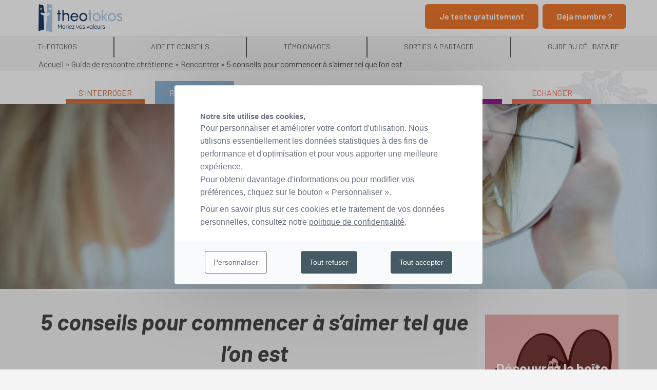

--- FILE ---
content_type: text/html; charset=UTF-8
request_url: https://www.theotokos.fr/guide-rencontre-chretienne/rencontrer/5-conseils-pour-commencer-a-s-aimer-tel-que-l-on-est.html
body_size: 13561
content:
<!DOCTYPE html>
<!--[if lt IE 7 ]>
<html class="ie ie6 lte9 lte8 lte7"> <![endif]-->
<!--[if IE 7 ]>
<html class="ie ie7 lte9 lte8 lte7"> <![endif]-->
<!--[if IE 8 ]>
<html class="ie ie8 lte9 lte8"> <![endif]-->
<!--[if IE 9 ]>
<html class="ie ie9 lte9"> <![endif]-->
<!--[if (gt IE 9)|!(IE)]><!-->
<html> <!--<![endif]-->
<head>
<base href="https://www.theotokos.fr/" />
<title>5 conseils pour commencer à s’aimer tel que l’on est </title>
<meta name="description" content="Comment aimer quelqu’un d’autre si vous n’avez pas appris auparavant à vous aimer vous-même ? L’estime de soi est considérée comme un frein à une relation amoureuse véritable. L’estime de soi est pourtant la condition pour arriver à penser à autre chose qu’à vous ! ">
<meta name="keywords" content="Rencontrer">
<meta name="robots" content="index,follow">

    <!-- META -->
    <meta http-equiv="Content-Type" content="text/html; charset=utf-8"/>
    <meta name="viewport" content="width=device-width, initial-scale=1.0"/>

    <!-- CSS -->
        <link rel="stylesheet" type="text/css" href="static/apps/theotokos_templates/dist/css/style.css?v=1763049142" media="all">

    <!--[if lte IE 8 ]>
    <meta http-equiv="X-UA-Compatible" content="IE=edge"/>
    <![endif]-->

    <!-- Google Web Fonts -->
    <link rel="preconnect" href="https://fonts.googleapis.com">
    <link rel="preconnect" href="https://fonts.gstatic.com" crossorigin>
    <link href='https://fonts.googleapis.com/css?family=Ubuntu' rel='stylesheet' type='text/css'>
    <link href='https://fonts.googleapis.com/css?family=Playfair+Display' rel='stylesheet' type='text/css'>
    <link href="https://fonts.googleapis.com/css2?family=Barlow:ital,wght@0,100;0,200;0,300;0,400;0,500;0,600;0,700;0,800;0,900;1,100;1,200;1,300;1,400;1,500;1,600;1,700;1,800;1,900&display=swap" rel="stylesheet">
    <link rel="icon" type="image/png" href="https://www.theotokos.fr//static/favicon.png" />

    <script type="application/ld+json">{"@context":"http:\/\/schema.org","@type":"WebSite","url":"https:\/\/www.theotokos.fr\/","potentialAction":{"@type":"SearchAction","target":"https:\/\/www.theotokos.fr\/recherche-globale.html?q={search_term_string}","query-input":"required name=search_term_string"}}</script>

                <meta name="smartbanner:title" content="Theotokos — Rencontre chrétienne">
<meta name="smartbanner:author" content="Trouvez votre âme sœur">
<meta name="smartbanner:price" content="Gratuit">
<meta name="smartbanner:price-suffix-apple" content=" - Sur Apple Store">
<meta name="smartbanner:price-suffix-google" content=" - Sur Google Play">
<meta name="smartbanner:icon-apple" content="static/apps/theotokos_templates/dist/img/icon-app.png">
<meta name="smartbanner:icon-google" content="static/apps/theotokos_templates/dist/img/icon-app.png">
<meta name="smartbanner:button" content="Voir">
<meta name="smartbanner:button-url-apple" content="https://apps.apple.com/fr/app/theotokos-rencontre-chr%C3%A9tienne/id1525219542">
<meta name="smartbanner:button-url-google" content="https://play.google.com/store/apps/details?id=com.eleousa.theotokosapp&gl=FR">
<meta name="smartbanner:enabled-platforms" content="android,ios">
<meta name="smartbanner:close-label" content="Fermer">
    <meta property="og:type" content="article" />
<meta property="og:title" content="5 conseils pour commencer à s’aimer tel que l’on est" />
<meta property="og:description" content="" />
<meta property="og:url" content="https://www.theotokos.fr/guide-rencontre-chretienne/rencontrer/5-conseils-pour-commencer-a-s-aimer-tel-que-l-on-est.html" />
<meta property="og:image" content="https://www.theotokos.fr/media/rencontre-chretienne/visage-dans-un-miroir.jpg" />
<link rel="canonical" href="https://www.theotokos.fr/guide-rencontre-chretienne/rencontrer/5-conseils-pour-commencer-a-s-aimer-tel-que-l-on-est.html">
<link rel="alternate" type="application/rss+xml" title="Liste des billets" href="https://www.theotokos.fr/guide-rencontre-chretienne/rss/posts.html">
<link rel="alternate" type="application/rss+xml" title="Liste des billets" href="https://www.theotokos.fr/guide-rencontre-chretienne/rss/posts.html">
<link rel="alternate" type="application/rss+xml" title="Liste des billets" href="https://www.theotokos.fr/guide-rencontre-chretienne/rss/posts.html">
<link href="static/apps/noviusos_blognews/css/blognews.css" rel="stylesheet" type="text/css">


<script>
    
                        dataLayer = [];
                dataLayer.push({'event': 'pageview'});

        dataLayer.push({
                      'event': 'pageview',
                      'page_path': 'https://www.theotokos.fr/guide-rencontre-chretienne/rencontrer/5-conseils-pour-commencer-a-s-aimer-tel-que-l-on-est.html',
                      'language': 'fr',
                      'referrer_type': 'other'
                    });    

</script>

<script>(function(w,d,s,l,i){w[l]=w[l]||[];w[l].push({'gtm.start':
new Date().getTime(),event:'gtm.js'});var f=d.getElementsByTagName(s)[0],
j=d.createElement(s),dl=l!='dataLayer'?'&l='+l:'';j.async=true;j.src=
'https://www.googletagmanager.com/gtm.js?id='+i+dl;f.parentNode.insertBefore(j,f);
})(window,document,'script','dataLayer','GTM-NH5XC58');</script>


<script>
    function cdnNoviusTacLoaded() {
    window.tarteaucitron.init({
        showAlertSmall: false,
        acceptAllCta: true,
        orientation: 'middle',
        privacyUrl: '/aides-et-conseils/donnees-personnelles.html',
        mandatory: true,
        showIcon: false,
    });
    window.tarteaucitron.overrideLang = window.tacOverrideLang;
    window.dataLayer = window.dataLayer || [];
   
// sendinblue
    window.tarteaucitron.services.sendinblue = {
      key: 'sendinblue',
      type: 'ads',
      name: 'Sendinblue',
      uri: 'https://www.sendinblue.com/legal/privacypolicy/',
      needConsent: true,
      cookies: ['todo', '?'],
      js: function () {
        'use strict';
        (function() {
          window.sib = {
            equeue: [],
            client_key: window.tarteaucitron.user.sendinblueId,
          }
          window.sendinblue = {};
          for (var j = ['track', 'identify', 'trackLink', 'page'], i = 0; i < j.length; i++) {
            (function(k) {
              window.sendinblue[k] = function() {
                var arg = Array.prototype.slice.call(arguments);
                (window.sib[k] || function() {
                  var t = {};
                  t[k] = arg;
                  window.sib.equeue.push(t);
                })(arg[0], arg[1], arg[2]);
              };
            })(j[i]);
          }
          var n = document.createElement('script'),
            i = document.getElementsByTagName('script')[0];
          n.type = 'text/javascript', n.id = 'sendinblue-js', n.async = !0, n.src = 'https://sibautomation.com/sa.js?key=' + window.sib.client_key, i.parentNode.insertBefore(n, i), window.sendinblue.page();
        })();
      },
    };


//window.tarteaucitron.user.googletagmanagerId = 'GTM-NH5XC58';
window.tarteaucitron.user.sendinblueId = 'mln77nfmncya6smpznelj';
    window.tarteaucitron.user.bingadsID = 19003604;
    window.tarteaucitron.user.bingadsTag = 'bingadsTag';
    window.tarteaucitron.user.adwordsremarketingId = 1066915129;

    (window.tarteaucitron.job = window.tarteaucitron.job || []).push(
'sendinblue',
        'bingads',
        'googleadwordsconversion',
        'googleadwordsremarketing',
        'adsense'
    ); //googletagmanager
}
</script>

<meta name="google-site-verification" content="CvdW8DWkThdjHNXZHmNwsUTD41oDX81BvJJMP7ynPBA" />

</head>

<body>

<div id="loader-overlay">
    <div class="spinner  "
    >
    <div class="bounce1"></div>
    <div class="bounce2"></div>
    <div class="bounce3"></div>
</div></div>
<div id="header-container" class="">
            <!-- UTILISATEUR NON CONNECTE -->
        <header class="row py-2" data-equalizer data-equalizer-mq="medium-up">
            <div class="small-12 medium-4 large-2  columns" data-equalizer-watch>
                <a id="logo"  href="https://www.theotokos.fr/" class="animated fadeInRight">
    <img style="height: 55px" class="md:hidden lg:inline" src="static/apps/theotokos_templates/dist/img/legacy/logo-interne.png" alt="Logo Theotokos" /><img class="hidden md:inline lg:hidden" src="static/apps/theotokos_templates/dist/img/legacy/logo-small.png" alt="Logo Theotokos" /></a>
            </div>
            <div class="small-12 medium-8 large-10 columns" data-equalizer-watch>
                <nav class="main-nav not-registered flex space-x-2">
                    <a class="button submit new-button" href="https://www.theotokos.fr/inscription.html">Je teste gratuitement</a>
                    <a class="button new-button" href="#" data-reveal-id="connection-modal">Déjà membre ?</a>
                </nav>
                <div id="inscription-modal" class="reveal-modal small" data-reveal aria-hidden="true" role="dialog">
    <form
        name="allright"
        id="inscription"
        action="https://www.theotokos.fr/inscription.html"
        method="GET"
        data-parsley-validate
    >
        <div class="row">
            <div class="columns small-12">
                <div class="h2">Inscription gratuite</div>
            </div>
        </div>

        <div class="controls-duplicated-from-home">
            <div class="row">
                <div class="columns small-12">
                    <label class="hide-double-text">
                        <span>Je suis...</span>
                        <select
                            name="gender"
                            id="inscription-sexe"
                            data-mirror-input="pre-inscription-sexe"
                            data-parsley-trigger="focusout"
                            required
                        >
                            <option value="" disabled hidden selected>Je suis...</option>
                            <option value="H">Un homme</option>
                            <option value="F">Une femme</option>
                        </select>
                    </label>
                </div>
            </div>
            <div class="row">
                <div class="columns medium-12 validation-error-container" id="birthdate-fields-validation-container"></div>
            </div>
        </div>

        <div class="prevalidation-errors-container"></div>

        <div class="row">
            <div class="small-12 columns text-center">
                <button class="fill bg-white" type="submit" name="form_submission">
                    Confirmer et rejoindre la communauté Theotokos                </button>
            </div>
        </div>
        <div class="row">
            <div class="small-12 columns">
                <a class='close right'>Annuler</a>
            </div>
        </div>
    </form>
</div>
                <div
        id="connection-modal"
        class="sign-modal reveal-modal tiny opened"
        data-reveal
        aria-hidden="true"
        role="dialog"
    >
            <form
    method="POST"
    action="?authentication_page=signin&redirect="
    class="js-ajax-form ajax-form"
    id="js-auth-form"
>
    <input type="hidden" name="authentication_signin" value="1" />
    
    
    <input type="hidden" name="version" value="v2"/>
    <input type="hidden" name="recaptcha_enable" value="0" id="recaptcha_enable" />

    <div class="fieldset">
        <label for="authentication_public_key" class="label">Votre email</label>
        <input name="authentication_public_key"
               id="authentication_public_key"
               required
               data-parsley-type="email"
               data-parsley-trigger="change focusout"
               data-parsley-type-message="Cette valeur n'a pas l'air d'être une adresse email valide."
               value=""
               placeholder="Veuillez saisir votre email"
               type="email"
               autocomplete="username"
        />
    </div>

    <div class="fieldset">
        <label for="authentication_private_key" class="label">Votre mot de passe</label>
        <input type="password"
               name="authentication_private_key"
               id="authentication_private_key"
               required
               value=""
               placeholder="Mot de passe"
               autocomplete="current-password"
        />
    </div>

    <div class="fieldset fieldset--horizontal">
        <div class="g-recaptcha" data-sitekey="6LeF_0MUAAAAAG2P9b4sXc5UdhQpZRHHFljPt-DQ"></div>
    </div>

    <div class="fieldset fieldset--horizontal">
        <div class="checkbox-container">
            <input type="checkbox" name="authentication_remember_me" id="authentication_remember_me" value="1" class="checkbox-container__input" />
            <label style="display: inline;" for="authentication_remember_me">Se souvenir de moi</label>
        </div>
    </div>

    <div id="js-auth-feedback-messages-container">
            </div>

    <div class="fieldset">
        <button class="new-button button button--fill--orange button--has-icon button-loader button-new button-new--fill--orange button-new--has-icon button-new-loader" type="submit">
            <span class="button-loader__label button-new-loader__label">
                Connexion            </span>

            <svg xmlns="http://www.w3.org/2000/svg" class="button-new__icon button__icon button-loader__icon button-new-loader__icon">
                <use xlink:href="static/apps/theotokos_templates/sprites.svg#spinner"></use>
            </svg>
        </button>
    </div>

    <div class="fieldset">
        <div class="flex space-between">
            <button data-reveal-id="js-lost-password-modal" data-modal-id="js-lost-password-modal" type="button" class="link">
                Mot de passe perdu ?            </button>
        </div>
    </div>
</form>
    </div>
                <div id="pre-registration-modal" class="sign-modal reveal-modal tiny opened" data-reveal aria-hidden="true" role="dialog">

    <div class="h4">
        Inscrivez-vous gratuitement    </div>

    <p>
        et rejoignez des célibataites porteurs de valeurs !    </p>

    <p>
        <button class="button fill submit bg-white" type="submit" data-reveal-id="inscription-modal">
            Je m'inscris        </button>
    </p>

    <hr>

    <div>
        Déja membre Theotokos ?        <a class="sign-label" href="" data-reveal-id="connection-modal">
            Connexion        </a>
    </div>
</div>
            </div>
        </header>
    </div>

    <div class="header-sub-container">
    <div class="row">
        <nav class="dropdown-nav">
            <div class="large">
                <ul>
                    <li class="dropdown"><a href="https://www.theotokos.fr/theotokos-entreprise-chretienne/une-entreprise-de-rencontres-chretiennes.html">Theotokos</a><ul class="dropdown-child large animated fadeInDownFast" ><li class=""><a href="https://www.theotokos.fr/theotokos-entreprise-chretienne/presentation.html">Pr&eacute;sentation de Theotokos</a></li> 
<li class=""><a href="https://www.theotokos.fr/theotokos-entreprise-chretienne/equipe-theotokos.html">L&#039;&eacute;quipe Theotokos</a></li> 
<li class=""><a href="https://www.theotokos.fr/theotokos-entreprise-chretienne/presse.html">Theotokos dans les m&eacute;dias</a></li> 
<li class=""><a href="https://www.theotokos.fr/le-site-de-rencontre-chretien-pour-fonder-un-foyer-old/rencontre-chretienne-sur-theotokos/demarche-de-foi-chretienne.html">Une d&eacute;marche de foi chr&eacute;tienne</a></li> 
<li class=""><div></div></li> 
<li class=""><a href="https://www.theotokos.fr/theotokos-entreprise-chretienne/contact.html">Contact</a></li> 
</ul></li> 
<li class='divider'></li>
<li class="dropdown"><a href="https://www.theotokos.fr/rencontre-chretienne-ethique.html">Aide et conseils</a><ul class="dropdown-child large animated fadeInDownFast" ><li class=""><a href="https://www.theotokos.fr/rencontre-chretienne-ethique.html">Charte &eacute;thique</a></li> 
<li class=""><a href="https://www.theotokos.fr/aides-et-conseils/securite.html">Nos conseils s&eacute;curit&eacute;</a></li> 
<li class=""><a href="https://www.theotokos.fr/aides-et-conseils/cgu.html">Conditions G&eacute;n&eacute;rales d&#039;Utilisation</a></li> 
</ul></li> 
<li class='divider'></li>
<li class=""><a href="https://www.theotokos.fr/avis-site-de-rencontre-chretien.html">T&eacute;moignages</a></li> 
<li class='divider'></li>
<li class=""><a class="onlyguest" href="https://www.theotokos.fr/sorties-entre-celibataires.html">Sorties &agrave; partager</a></li> 
<li class='divider'></li>
<li class=""><a class="onlyguest" href="https://www.theotokos.fr/guide-rencontre-chretienne.html">Guide du c&eacute;libataire</a></li> 
<li class='divider'></li>
                </ul>
            </div>
            <div class="tiny">
                <a data-dropdown="drop-menu-696db094b43e0" aria-controls="drop1" aria-expanded="false">Rencontre célibataires chrétiens dans les Hauts-de-Seine</a>
                <ul id="drop-menu-696db094b43e0" class="f-dropdown tiny" data-dropdown-content aria-hidden="true" tabindex="-1">
                    <li><a href="https://www.theotokos.fr/theotokos-entreprise-chretienne/une-entreprise-de-rencontres-chretiennes.html">Theotokos</a></li><li><a class="subitem" href="https://www.theotokos.fr/theotokos-entreprise-chretienne/presentation.html">Pr&eacute;sentation de Theotokos</a></li><li><a class="subitem" href="https://www.theotokos.fr/theotokos-entreprise-chretienne/equipe-theotokos.html">L&#039;&eacute;quipe Theotokos</a></li><li><a class="subitem" href="https://www.theotokos.fr/theotokos-entreprise-chretienne/presse.html">Theotokos dans les m&eacute;dias</a></li><li><a class="subitem" href="https://www.theotokos.fr/le-site-de-rencontre-chretien-pour-fonder-un-foyer-old/rencontre-chretienne-sur-theotokos/demarche-de-foi-chretienne.html">Une d&eacute;marche de foi chr&eacute;tienne</a></li><li><div class="subitem"></div></li><li><a class="subitem" href="https://www.theotokos.fr/theotokos-entreprise-chretienne/contact.html">Contact</a></li><li><a href="https://www.theotokos.fr/rencontre-chretienne-ethique.html">Aide et conseils</a></li><li><a class="subitem" href="https://www.theotokos.fr/rencontre-chretienne-ethique.html">Charte &eacute;thique</a></li><li><a class="subitem" href="https://www.theotokos.fr/aides-et-conseils/securite.html">Nos conseils s&eacute;curit&eacute;</a></li><li><a class="subitem" href="https://www.theotokos.fr/aides-et-conseils/cgu.html">Conditions G&eacute;n&eacute;rales d&#039;Utilisation</a></li><li><a href="https://www.theotokos.fr/avis-site-de-rencontre-chretien.html">T&eacute;moignages</a></li><li><a class="onlyguest" href="https://www.theotokos.fr/sorties-entre-celibataires.html">Sorties &agrave; partager</a></li><li><a class="onlyguest" href="https://www.theotokos.fr/guide-rencontre-chretienne.html">Guide du c&eacute;libataire</a></li>                </ul>
            </div>

        </nav>
    </div>
</div>

<div id="ariane">
    <div class="row">
        <div class="column large-12">
            <div itemscope itemtype="http://data-vocabulary.org/Breadcrumb">
                <a href="https://www.theotokos.fr/" title="Accueil">Accueil</a> &raquo <a href="https://www.theotokos.fr/guide-rencontre-chretienne.html" title="Guide de rencontre chrétienne">Guide de rencontre chrétienne</a> &raquo <a href="https://www.theotokos.fr/guide-rencontre-chretienne/rencontrer.html" title="Rencontrer">Rencontrer</a> &raquo <span title="5 conseils pour commencer à s’aimer tel que l’on est">5 conseils pour commencer à s’aimer tel que l’on est</span>            </div>
        </div>
    </div>
</div>
<div class="webzine-menu-top-container">
    <div id="webzine-menu-top">
        <ul>
                                            <li class="text-center">
                    <a class="" href="https://www.theotokos.fr/guide-rencontre-chretienne/interroger.html"
                       style="color: #ce703d">
                        <span class="underline" style="background: #ce703d"></span>
                        S&#039;interroger                    </a>
                </li>
                                            <li class="text-center">
                    <a class="active" href="https://www.theotokos.fr/guide-rencontre-chretienne/rencontrer.html"
                       style="color: #94bbdc">
                        <span class="underline" style="background: #94bbdc"></span>
                        Rencontrer                    </a>
                </li>
                                            <li class="text-center">
                    <a class="" href="https://www.theotokos.fr/guide-rencontre-chretienne/prier.html"
                       style="color: #a05374">
                        <span class="underline" style="background: #a05374"></span>
                        Prier                    </a>
                </li>
                                            <li class="text-center">
                    <a class="" href="https://www.theotokos.fr/guide-rencontre-chretienne/inspirer.html"
                       style="color: #c59b6b">
                        <span class="underline" style="background: #c59b6b"></span>
                        S&#039;inspirer                    </a>
                </li>
                                            <li class="text-center">
                    <a class="" href="https://www.theotokos.fr/guide-rencontre-chretienne/voyage-celibataire.html"
                       style="color: #991c99">
                        <span class="underline" style="background: #991c99"></span>
                        Voyager                    </a>
                </li>
                                            <li class="text-center">
                    <a class="" href="https://www.theotokos.fr/guide-rencontre-chretienne/echanger.html"
                       style="color: #f66f5e">
                        <span class="underline" style="background: #f66f5e"></span>
                        Echanger                    </a>
                </li>
                    </ul>
        <i class="icon-dieu-droite"></i>
    </div>
    <div class="icon-dieu-small-black-container">
        <i class="icon-dieu-small-black animated slideInRight"></i>
    </div>
</div>

    <div id="bandeau-page" class="bandeau-page
    ">
        <div class="bg-container" style="background-image: url('https://www.theotokos.fr/cache/media/rencontre-chretienne/visage-dans-un-miroir/cr,1600,400-q,75-a27d9c.jpg');"></div>
    </div>
    
<div id="wrapper">
    <div
        class="template-intern-sidebar"
        data-modal-background="https://www.theotokos.fr/cache/media/slider-home/couple-modal-2/cr,1024-64b2b9.jpg"    >
                    <div class="row" data-equalizer="background-trick">
                <div class="columns large-9 eq-large-only" data-equalizer-watch="background-trick">
                            <div id="main" class="main-container">
                                                <article
    class="webzine-article"
>
    
        
                    <div class="article-header">
            <i class="icon-cherubin animated slideInRight"></i>
            <div class="row text-center">
                <div class="column small-12">
                    <h1 class="playfair">5 conseils pour commencer à s’aimer tel que l’on est</h1>
                    <div class="clearfix">
                        <div class="left">
                            <span class="card-categorie">
    <a style="color: #94bbdc" href="https://www.theotokos.fr/guide-rencontre-chretienne/rencontrer.html">Rencontrer</a></span>
                            <time date="2016-09-02 14:56:34" pubdate="2016-09-02 14:56:34" class="card-date">
        IL Y A PLUS DE 1 AN</time>
                        </div>
                        <div class="right card-footer">
                            <div class="row">
    <div class="large-12 columns">
        Rédigé par         <span class="card-author">
            l'équipe Theotokos        </span>
    </div>
</div>
                        </div>
                    </div>
                </div>
            </div>
        </div>
        <div class="content-container">
                        <div class="blognews_content">
    <h2 style="text-align: justify;"><strong>L’estime de soi est la condition pour arriver à penser à autre chose qu’à vous ! </strong></h2>
<h3 style="text-align: justify;"><strong>1° S’aimer soi-même, indispensable pour aimer l’autre</strong></h3>
<p style="text-align: justify;">Comment aimer quelqu’un d’autre si vous n’avez pas appris auparavant à vous aimer vous-même&nbsp;? Parce qu’elle était confondue – à tord&nbsp;! – avec de l’égoïsme ou une forme d’orgueil, l’estime de soi a longtemps été considérée comme un frein à une relation amoureuse véritable. L’estime que vous vous portez est la condition pour «&nbsp;dire ce que je pense, me donner le droit de décevoir, demander de l’aide sans me sentir rabaissé, etc…&nbsp;», écrit Christophe André dans son ouvrage <em>Imparfaits, libres et heureux. «&nbsp;Et finalement arriver à penser à autre chose qu’à moi&nbsp;», </em>conclut le psychothérapeute.</p>
<h3 style="text-align: justify;"><strong>2° Ne pas se comparer </strong></h3>
<p style="text-align: justify;">La comparaison est un poison. Elle nourrit la mésestime de soi dans la mesure où l’autre est perçu le plus souvent comme meilleur, plus attirant et finalement plus aimable. Quel(le) célibataire ne s’est pas senti(e) nul(le), moche et inintéressant(e) devant le bonheur affiché de cette famille amie, avec belle maison, beaux enfants et belles situations professionnelles&nbsp;?&nbsp;</p>
<h3 style="text-align: justify;"><strong>3° Savoir reconnaître nos qualités</strong></h3>
<p style="text-align: justify;">Chaque être est doté de qualités, de talents. Pourquoi seriez-vous la seule personne sur cette planète à avoir été oubliée&nbsp;? Bien sûr, certains dons sont plus spectaculaires que d’autres mais pourquoi une personne de très bien organisé&nbsp; devrait rougir de ce talent face une autre bon musicien&nbsp;? Rappelez-vous le point n°2&nbsp;: ne pas se comparer&nbsp;! A vous maintenant de lister vos qualités. Pourquoi ne pas les afficher sur le miroir de la salle de bain et les relire chaque matin au moment de vous laver les dents&nbsp;? Régulièrement, vous vous surprendrez à en ajouter d’autres&nbsp;!</p>
<h3 style="text-align: justify;"><strong>4° Trouver des lieux où se donner</strong></h3>
<p style="text-align: justify;">«&nbsp;C’est en me rendant utile aux autres, en voyant le bien que je pouvais faire, que j’ai enfin appris à m’aimer&nbsp;»,explique Christine, bénévole dans une structure pour personnes handicapées. Une initiative à prendre notamment lorsque, comme Christine, on a été blessée enfant par des paroles dévalorisantes de la part de son entourage.</p>
<h3 style="text-align: justify;"><strong>5° Fait à l’image de Dieu</strong></h3>
<p style="text-align: justify;">« Dieu créa l'homme à son image, à l'image de Dieu&nbsp;il&nbsp;le créa,&nbsp;homme&nbsp;et femme&nbsp;il&nbsp;les créa ». Cette citation du texte de la Genèse devrait rassurer ceux qui ont le plus de mal à nourrir des sentiments positifs à leur encontre&nbsp;! Chacun d’entre nous est fait à l’image de Dieu&nbsp;! Pas d’erreurs possibles, de ratés&nbsp;: le chef de chantier c’est Dieu lui-même. De quoi se détendre, non&nbsp;?</p>
<p style="text-align: justify;"><strong>Pour aller plus loin</strong></p>
<ul>
<li style="text-align: justify;"><a href="guide-rencontre-chretienne/rencontrer/8-conseils-pour-bien-ecouter.html">8 conseils pour bien écouter</a></li>
</ul>
<p>&nbsp;</p></div>
            <div class="social-container">
                <hr>
                <!-- <span class="twitter-btn" data-url="https://www.theotokos.fr/guide-rencontre-chretienne/rencontrer/5-conseils-pour-commencer-a-s-aimer-tel-que-l-on-est.html" data-text="5 conseils pour commencer à s’aimer tel que l’on est" data-title="Tweet"></span> -->
<!-- <span class="facebook-btn" data-url="https://www.theotokos.fr/guide-rencontre-chretienne/rencontrer/5-conseils-pour-commencer-a-s-aimer-tel-que-l-on-est.html" data-text="5 conseils pour commencer à s’aimer tel que l’on est" data-title="Partager"></span> -->
<div class="row">
    <div class="small-12 medium-4 column text-center">
        <div class="facebook-btn social-btn" data-url="https://www.theotokos.fr/guide-rencontre-chretienne/rencontrer/5-conseils-pour-commencer-a-s-aimer-tel-que-l-on-est.html" data-text="5 conseils pour commencer à s’aimer tel que l’on est" data-title="Partager"></div>
    </div>
    <div class="small-12 medium-4 column text-center">
        <div class="twitter-btn social-btn" data-url="https://www.theotokos.fr/guide-rencontre-chretienne/rencontrer/5-conseils-pour-commencer-a-s-aimer-tel-que-l-on-est.html" data-text="5 conseils pour commencer à s’aimer tel que l’on est" data-title="Tweet"></div>
    </div>
</div>
                <hr>
            </div>
        </div>
    
    
    <img src="https://www.theotokos.fr/guide-rencontre-chretienne/stats/862.html" title="" alt="" width="0" height="0" class="imgstats"/>

    </article>
                    </div>
                </div>
                                    <div
                        id="sidebar-container-column"
                        class="columns large-3 hide-for-small hide-for-medium background-color-trick eq-large-only"
                        data-equalizer-watch="background-trick"
                    >
                        <div id="sidebar" class="sidebar-container">
                            <div class="blocks_wrapper">
        <div
        class="block-call-to-action white"
        style="background-image: url(https://www.theotokos.fr/cache/media/boite-de-comm/rencontre-couple-communication/g-443e87.jpg);"
    >
        <div
            class="color-layer"
            style="background-color: rgba(196, 24, 24, 0.35);"
        >
            
            <div class="content">
                <h3 style="text-align: center;"><span style="color: #ffffff;">Découvrez la boîte de comm' de la Rencontre !</span></h3>
<p style="text-align: center;">Un moyen ludique de se découvrir !</p>
                <div class="text-center">
                                            <a
                            class="button"
                            href="https://www.theotokos.fr/boite-de-comm/la-boite-de-comm-de-la-rencontre.html"
                                                    >
                            Découvrir ma boîte                        </a>
                                    </div>
            </div>
        </div>
    </div>
    <div>
        <h3><h4 style="color:#616161; background:white">Articles coups de coeur</h4></h3>
        <div style="background-colour: white;">
<p><a style="font-family: ubuntu, sans-serif; color: #616161; text-decoration: none; font-size: 16px; font-weight: bold;" href="https://www.theotokos.fr/guide-rencontre-chretienne/rencontrer/oser-ecrire-le-premier-message-sur-un-site-de-rencontre-chretien.html" target="_blank">Oser le premier message</a></p>
<p><span style="font-family: ubuntu, sans-serif; color: #474747; font-size: 12px; font-weight: bold;">Rédigé par l'équipe Theotokos</span></p>
<p><a style="font-family: ubuntu, sans-serif; color: #616161; text-decoration: none; font-size: 16px; font-weight: bold;" href="https://www.theotokos.fr/guide-rencontre-chretienne/rencontrer/rencontres-l-angoisse-du-premier-rendez-vous.html" target="_blank">Premier rendez-vous: conseils</a></p>
<p><span style="font-family: ubuntu, sans-serif; color: #474747; font-size: 12px; font-weight: bold;">Rédigé par l'équipe Theotokos</span></p>
<p><a style="font-family: ubuntu, sans-serif; color: #616161; text-decoration: none; font-size: 16px; font-weight: bold;" href="https://www.theotokos.fr/guide-rencontre-chretienne/rencontrer/photo-de-profil.html" target="_blank">Photo de profil: le bon choix</a></p>
<p><span style="font-family: ubuntu, sans-serif; color: #474747; font-size: 12px; font-weight: bold;">Rédigé par l'équipe Theotokos</span></p>
</div>            </div>
</div>

<div class="blocks_wrapper">
    <div class="block-pre-registration white wow fadeIn" style="background-image: url('https://www.theotokos.fr/cache/media/rencontre-chretienne/rencontre-priscille-et-alexandre/g-9d523c.png');">
        <div class="color-layer" style="background-color: rgba(226, 96, 67, 0.35);">
            <div class="content white">
                <span class="h4">Céline : "J'en avais vraiment marre des rencontres sans lendemain" <br> <br> <br></span>
                <form data-parsley-validate class="pre-registration" method="GET"
      action="https://www.theotokos.fr/inscription.html">
    <div class="row">
        <div class="columns large-12">
            <div class="inner-form">
                <fieldset class="hide-for-small-only">
                    <label for="pre-inscription-sexe">
                        Je suis...                    </label>
                    <div class="row">
                        <div class="columns medium-12">
                            <select
                                name="gender"
                                id="pre-inscription-sexe"
                                data-mirror-input="inscription-sexe"
                                data-parsley-trigger="focusout"
                                data-parsley-errors-container="#sexe-field-pre-validation-container"
                                required
                            >
                                <option value="" disabled hidden selected>Sélectionner dans la liste</option>
                                <option value="H">Un homme</option>
                                <option value="F">Une femme</option>
                            </select>
                        </div>
                    </div>
                    <div class="row">
                        <div class="columns medium-12 validation-error-container" id="sexe-field-pre-validation-container"></div>
                    </div>
                </fieldset>
                <fieldset>
                    <div class="row">
                        <div class="columns medium-12">
                            <a class="button fill bg-main btn-deja-membre show-for-small-only" href="#" data-reveal-id="connection-modal">Déjà membre ?</a>
                            <div id="submit" class="text-center">
                                                                <button type="submit" class="button fill bg-secondary">
                                    En route vers l'amour durable !                                </button>
                            </div>
                        </div>
                    </div>
                    <div class="row">
                        <div class="columns medium-12 validation-error-container"></div>
                    </div>
                </fieldset>
            </div>
        </div>
    </div>
</form>
            </div>
        </div>
    </div>
</div>

    <div></div>

<div class="blocks_wrapper webzine-sidebar-enhancer">
    <div class="block-next-event fadeIn">
        <div class="color-layer">
            <div class="content">
                <span class="h4">Les plus lus</span>
                                    <div class="card">
                        <span class="h3"><a href="https://www.theotokos.fr/guide-rencontre-chretienne/prier/marie-qui-defait-les-noeuds-neuvaine.html">Neuvaine &agrave; Marie qui d&eacute;fait les noeuds</a></span>                        <div class="card-footer">
                            <div class="row">
    <div class="large-12 columns">
        Rédigé par         <span class="card-author">
            l'équipe Theotokos        </span>
    </div>
</div>
                        </div>
                    </div>
                                    <div class="card">
                        <span class="h3"><a href="https://www.theotokos.fr/guide-rencontre-chretienne/rencontrer/exemple-d-annonces-originales-publiees-sur-notre-site-de-rencontre.html">Exemple d&#039;annonces originales publi&eacute;es sur notre site de rencontre</a></span>                        <div class="card-footer">
                            <div class="row">
    <div class="large-12 columns">
        Rédigé par         <span class="card-author">
            l'équipe Theotokos        </span>
    </div>
</div>
                        </div>
                    </div>
                                    <div class="card">
                        <span class="h3"><a href="https://www.theotokos.fr/guide-rencontre-chretienne/rencontrer/ce-qu-une-femme-attend-d-un-homme-chretien.html">Ce qu&#039;une femme attend d&#039;un homme chr&eacute;tien</a></span>                        <div class="card-footer">
                            <div class="row">
    <div class="large-12 columns">
        Rédigé par         <span class="card-author">
            P&egrave;re Denis Sonet        </span>
    </div>
</div>
                        </div>
                    </div>
                                            </div>
        </div>
    </div>
</div>

<hr>
<div id="enhancer-sidebar-webzine" class="blocks_wrapper enhancer-sidebar">
    <div class="block-next-event fadeIn">
        <div class="color-layer">
            <div class="content">
                <span class="h4">Article à la une</span>
                <div class="card card-revuespirituelle">
                                <article class="card card-webzine material" >
                <a href="https://www.theotokos.fr/guide-rencontre-chretienne/rencontrer/rencontre-projet-de-couple-ou-attentes-irrealistes.html">
        <figure>
            <img src="https://www.theotokos.fr/cache/media/rencontre-chretienne/projet-de-couple/cr,235,140-q,80-1861ff.png" alt="Rencontre : Projet de couple ou attentes irr&eacute;alistes ?"/>
        </figure>
    </a>
            
            <div class="card-content">
                <!-- CARD HEADER -->
                <div class="card-header">
                    <div class="row collapse">
                        <div class="large-12 medium-12 columns">
                            <span class="card-categorie">
    <a style="color: #94bbdc" href="https://www.theotokos.fr/guide-rencontre-chretienne/rencontrer.html">Rencontrer</a></span>
                            <time date="2026-01-16 09:52:30" pubdate="2026-01-16 09:52:30" class="card-date">
        Il y a 3 jours</time>
                        </div>
                        <!--<div class="large-4 medium-4 columns text-right">
                            <span class="hearts">
                                <i class="fa fa-heart"></i>3
                            </span>
                                                    </div>-->
                    </div>
                </div>
                <!-- CARD BODY -->
                <div class="card-body">
                    <div class="row">
                        <div class="large-12 columns">
                            <span class="h3"><a href="https://www.theotokos.fr/guide-rencontre-chretienne/rencontrer/rencontre-projet-de-couple-ou-attentes-irrealistes.html">Rencontre : Projet de couple ou attentes irr&eacute;alistes ?</a></span>                            <p></p>

                        </div>
                    </div>
                </div>
                <!-- CARD FOOTER -->
                <div class="card-footer">
                    <div class="row">
    <div class="large-12 columns">
        Rédigé par         <span class="card-author">
            l'équipe Theotokos        </span>
    </div>
</div>
                </div>
            </div>

                    </article>
                    </div>
                <div class="text-right">
                    <a class="view-more blue" href="https://www.theotokos.fr/guide-rencontre-chretienne.html">
                        Tous les articles                    </a>
                </div>
                <!--<a class="button full fill bg-grey" href="">
    Proposez un article    <i class="fa fa-pencil"></i>
</a>-->

            </div>
        </div>
    </div>
</div>

<div class="blocks_wrapper">
    </div>
                        </div>
                    </div>
                                    </div>
            </div>
</div>

<a href="#" class="back-to-top">
    <i class="fa fa-angle-up"></i>
</a>

<footer>
    
        <section class="dark">
        <div class="row">
    <div class="column large-12"><div class="h4">Theotokos, une équipe pour vous accompagner dans vos rencontres</div></div>
    <div class="medium-4 large-3 column"><ul class="no-style"><li class="accordion collapsed" data-target="accordion-696daa4864f04"><div class="first-entry">Theotokos</div><i class="fa fa-caret-down"></i><i class="fa fa-caret-up"></i></li><li data-accordion="accordion-696daa4864f04" class="accordion-child-collapsed"=><a href="https://www.theotokos.fr/theotokos-entreprise-chretienne/une-entreprise-de-rencontres-chretiennes.html">Pr&eacute;sentation</a></li><li data-accordion="accordion-696daa4864f04" class="accordion-child-collapsed"=><a href="https://www.theotokos.fr/theotokos-entreprise-chretienne/equipe-theotokos.html">L&#039;&eacute;quipe</a></li><li data-accordion="accordion-696daa4864f04" class="accordion-child-collapsed"=><a href="https://www.theotokos.fr/le-site-de-rencontre-chretien-pour-fonder-un-foyer-old/rencontre-chretienne-sur-theotokos/demarche-de-foi-chretienne.html">D&eacute;marche de foi</a></li><li data-accordion="accordion-696daa4864f04" class="accordion-child-collapsed"=><a href="https://www.theotokos.fr/rencontre-chretienne-ethique.html">Notre &eacute;thique chr&eacute;tienne au coeur du marketing</a></li><li data-accordion="accordion-696daa4864f04" class="accordion-child-collapsed"=><a href="https://www.theotokos.fr/site-de-rencontre-chretien-et-innovation.html">Qualit&eacute; et innovation au service de vos rencontres</a></li><li data-accordion="accordion-696daa4864f04" class="accordion-child-collapsed"=><a target="_blank" href="https://www.youtube.com/c/Theotokosfrlesitederencontreschr%C3%A9tien/videos">You Tube</a></li><li data-accordion="accordion-696daa4864f04" class="accordion-child-collapsed"=><a target="_blank" href="https://www.facebook.com/theotokosrencontrechretien/">Facebook</a></li><li data-accordion="accordion-696daa4864f04" class="accordion-child-collapsed"=><a href="https://www.theotokos.fr/theotokos-entreprise-chretienne/presse.html">Theotokos dans les m&eacute;dias</a></li><li data-accordion="accordion-696daa4864f04" class="accordion-child-collapsed"=><a href="https://www.theotokos.fr/aides-et-conseils/aide.html">Contact</a></li></ul></div><div class="medium-4 large-3 column"><ul class="no-style"><li class="accordion collapsed" data-target="accordion-696daa486a46d"><div class="first-entry">Services</div><i class="fa fa-caret-down"></i><i class="fa fa-caret-up"></i></li><li data-accordion="accordion-696daa486a46d" class="accordion-child-collapsed"=><a href="https://www.theotokos.fr/rencontres-tete-a-tete.html">Rencontres</a></li><li data-accordion="accordion-696daa486a46d" class="accordion-child-collapsed"=><a href="https://www.theotokos.fr/sorties-entre-celibataires.html">Sorties et &eacute;v&eacute;nements chr&eacute;tiens </a></li><li data-accordion="accordion-696daa486a46d" class="accordion-child-collapsed"=><a href="https://www.theotokos.fr/guide-rencontre-chretienne/voyage-celibataire.html">Voyages et vacances</a></li><li data-accordion="accordion-696daa486a46d" class="accordion-child-collapsed"=><a href="https://www.theotokos.fr/vacances-celibataires.html">Vacances entre c&eacute;libataires</a></li><li data-accordion="accordion-696daa486a46d" class="accordion-child-collapsed"=><a href="https://www.theotokos.fr/site-rencontre-chretien/lexique-celibataire-chretien.html">Lexique du c&eacute;libataire chr&eacute;tien</a></li><li data-accordion="accordion-696daa486a46d" class="accordion-child-collapsed"=><a href="https://www.theotokos.fr/aides-et-conseils/securite.html">Nos conseils s&eacute;curit&eacute;</a></li><li data-accordion="accordion-696daa486a46d" class="accordion-child-collapsed"=><a href="https://www.theotokos.fr/conditions-generales-d-utilisation-2025.html">Conditions G&eacute;n&eacute;rales d&#039;Utilisation 2025</a></li><li data-accordion="accordion-696daa486a46d" class="accordion-child-collapsed"=><a href="https://www.theotokos.fr/site-de-rencontre-chretien-tarifs.html">Nos offres de rencontres</a></li><li data-accordion="accordion-696daa486a46d" class="accordion-child-collapsed"=><a href="https://www.theotokos.fr/les-partenaires-de-theotokos.html">Sites amis</a></li></ul></div><div class="medium-4 large-3 column"><ul class="no-style"><li class="accordion collapsed" data-target="accordion-696daa486eb7d"><div class="first-entry">Vos questions</div><i class="fa fa-caret-down"></i><i class="fa fa-caret-up"></i></li><li data-accordion="accordion-696daa486eb7d" class="accordion-child-collapsed"=><a href="https://www.theotokos.fr/guide-rencontre-chretienne/rencontrer/femme-ideale-ses-qualites.html">Les qualit&eacute;s de la femme id&eacute;ale ?</a></li><li data-accordion="accordion-696daa486eb7d" class="accordion-child-collapsed"=><a href="https://www.theotokos.fr/guide-rencontre-chretienne/rencontrer/les-4-qualites-de-l-homme-ideal.html">Les qualit&eacute;s de l&#039;homme id&eacute;al ?</a></li><li data-accordion="accordion-696daa486eb7d" class="accordion-child-collapsed"=><a href="https://www.theotokos.fr/guide-rencontre-chretienne/interroger/site-de-rencontre-chretien-que-cherche-ton-en-creant-son-profil.html?">Pourquoi s&#039;inscrire sur un site de rencontre chr&eacute;tien ?</a></li><li data-accordion="accordion-696daa486eb7d" class="accordion-child-collapsed"=><a href="https://www.theotokos.fr/guide-rencontre-chretienne/rencontrer/comment-rediger-une-annonce-pour-un-site-de-rencontre.html">Comment r&eacute;diger une annonce ?</a></li><li data-accordion="accordion-696daa486eb7d" class="accordion-child-collapsed"=><a href="https://www.theotokos.fr/guide-rencontre-chretienne/rencontrer/quelle-photo-publier-sur-un-site-de-rencontre.html">Quelle photo publier sur un site de rencontre chr&eacute;tien?</a></li><li data-accordion="accordion-696daa486eb7d" class="accordion-child-collapsed"=><a href="https://www.theotokos.fr/guide-rencontre-chretienne/rencontrer/celibataires-10-clefs-pour-trouver-l-ame-soeur.html">5 clefs pour trouver l&#039;&acirc;me soeur ?</a></li><li data-accordion="accordion-696daa486eb7d" class="accordion-child-collapsed"=><a href="https://www.theotokos.fr/guide-rencontre-chretienne/rencontrer/rencontre-amoureuse-ce-qui-fait-craquer-les-hommes.html">Ce qui fait craquer les hommes ?</a></li><li data-accordion="accordion-696daa486eb7d" class="accordion-child-collapsed"=><a href="https://www.theotokos.fr/guide-rencontre-chretienne/rencontrer/oser-ecrire-le-premier-message-sur-un-site-de-rencontre-chretien.html">Oser &eacute;crire le premier message sur un site de rencontre chr&eacute;tien ?</a></li></ul></div><div class="medium-4 large-3 column"><ul class="no-style"><li class="accordion collapsed" data-target="accordion-696daa4874537"><a class="bouton button full" href="https://www.theotokos.fr/theotokos-entreprise-chretienne/equipe-theotokos.html">L&#039;&eacute;quipe</a><i class="fa fa-caret-down"></i><i class="fa fa-caret-up"></i></li><li data-accordion="accordion-696daa4874537" class="accordion-child-collapsed"=><a class="bouton button full" href="https://www.theotokos.fr/guide-rencontre-chretienne.html">Guide de rencontre chr&eacute;tienne</a></li><li data-accordion="accordion-696daa4874537" class="accordion-child-collapsed"=><a class="bouton button full" href="https://www.theotokos.fr/aides-et-conseils/charte-ethique.html">Charte &eacute;thique</a></li></ul></div></div>

<div id="global-error-modal" class="reveal-modal small" data-reveal aria-labelledby="global-error-modal-title" aria-hidden="true" role="dialog">
    <h2 id="global-error-modal-title">Une erreur est survenue...</h2>
    <p class="content">Vous ne pouvez apparement pas effectuer cette action...</p>
    <a class="close-reveal-modal" aria-label="Close">&#215;</a>
    <a class="button close" aria-label="Ok">Ok</a>
</div>


    </section>
    
            <section class="dark">
            <div class="row">
    <div class="column large-12"><div class="h4">Des célibataires chrétiens près de chez vous</div></div>
    <div class="medium-4 large-3 column"><ul class="no-style"><li class="accordion collapsed" data-target="accordion-696daa4876319"><div class="first-entry">Les c&eacute;libataires chr&eacute;tiens dans votre ville</div><i class="fa fa-caret-down"></i><i class="fa fa-caret-up"></i></li><li data-accordion="accordion-696daa4876319" class="accordion-child-collapsed"=><a href="https://www.theotokos.fr/site-rencontre-chretien/celibataires-chretiens-ici-et-ailleurs/rencontres-celibataires-chretiens-a-paris.html">Paris</a></li><li data-accordion="accordion-696daa4876319" class="accordion-child-collapsed"=><a href="https://www.theotokos.fr/site-rencontre-chretien/celibataires-chretiens-ici-et-ailleurs/rencontres-celibataires-chretiens-a-lyon.html">Lyon</a></li><li data-accordion="accordion-696daa4876319" class="accordion-child-collapsed"=><a href="https://www.theotokos.fr/site-rencontre-chretien/celibataires-chretiens-ici-et-ailleurs/rencontres-celibataires-chretiens-a-marseille.html">Marseille</a></li><li data-accordion="accordion-696daa4876319" class="accordion-child-collapsed"=><a href="https://www.theotokos.fr/site-rencontre-chretien/celibataires-chretiens-ici-et-ailleurs/rencontres-celibataires-chretiens-a-nice.html">Nice</a></li><li data-accordion="accordion-696daa4876319" class="accordion-child-collapsed"=><a href="https://www.theotokos.fr/site-rencontre-chretien/celibataires-chretiens-ici-et-ailleurs/rencontres-celibataires-chretiens-a-montpellier.html">Montpellier</a></li><li data-accordion="accordion-696daa4876319" class="accordion-child-collapsed"=><a href="https://www.theotokos.fr/site-rencontre-chretien/celibataires-chretiens-ici-et-ailleurs/rencontres-celibataires-chretiens-a-toulouse.html">Toulouse</a></li><li data-accordion="accordion-696daa4876319" class="accordion-child-collapsed"=><a href="https://www.theotokos.fr/site-rencontre-chretien/celibataires-chretiens-ici-et-ailleurs/rencontres-celibataires-chretiens-a-bordeaux.html">Bordeaux</a></li><li data-accordion="accordion-696daa4876319" class="accordion-child-collapsed"=><a href="https://www.theotokos.fr/site-rencontre-chretien/celibataires-chretiens-ici-et-ailleurs/rencontres-celibataires-chretiens-a-clermont-ferrand.html">Clermont-Ferrand</a></li><li data-accordion="accordion-696daa4876319" class="accordion-child-collapsed"=><a href="https://www.theotokos.fr/site-rencontre-chretien/celibataires-chretiens-ici-et-ailleurs/rencontres-celibataires-chretiens-a-nantes.html">Nantes</a></li><li data-accordion="accordion-696daa4876319" class="accordion-child-collapsed"=><div>Lille</div></li><li data-accordion="accordion-696daa4876319" class="accordion-child-collapsed"=><a href="https://www.theotokos.fr/site-rencontre-chretien/celibataires-chretiens-ici-et-ailleurs/rencontres-celibataires-chretiens-a-strasbourg.html">Strasbourg</a></li></ul></div><div class="medium-4 large-3 column"><ul class="no-style"><li class="accordion collapsed" data-target="accordion-696daa487c079"><div class="first-entry">Les c&eacute;libataires chr&eacute;tiens dans votre d&eacute;partement</div><i class="fa fa-caret-down"></i><i class="fa fa-caret-up"></i></li><li data-accordion="accordion-696daa487c079" class="accordion-child-collapsed"=><a href="https://www.theotokos.fr/site-rencontre-chretien/celibataires-chretiens-ici-et-ailleurs/rencontres-celibataires-chretiens-dans-les-alpes-maritimes.html">Alpes-Maritimes</a></li><li data-accordion="accordion-696daa487c079" class="accordion-child-collapsed"=><a href="https://www.theotokos.fr/site-rencontre-chretien/celibataires-chretiens-ici-et-ailleurs/rencontres-celibataires-chretiens-dans-les-bouches-du-rhone.html">Bouches-du-Rh&ocirc;ne</a></li><li data-accordion="accordion-696daa487c079" class="accordion-child-collapsed"=><a href="https://www.theotokos.fr/site-rencontre-chretien/celibataires-chretiens-ici-et-ailleurs/rencontres-celibataires-chretiens-en-gironde.html">Gironde</a></li><li data-accordion="accordion-696daa487c079" class="accordion-child-collapsed"=><a href="https://www.theotokos.fr/site-rencontre-chretien/celibataires-chretiens-ici-et-ailleurs/rencontres-celibataires-chretiens-en-haute-garonne.html">Haute-Garonne</a></li><li data-accordion="accordion-696daa487c079" class="accordion-child-collapsed"=><a href="https://www.theotokos.fr/site-rencontre-chretien/celibataires-chretiens-ici-et-ailleurs/rencontres-celibataires-chretiens-dans-les-hauts-de-seine.html">Hauts-de-Seine</a></li><li data-accordion="accordion-696daa487c079" class="accordion-child-collapsed"=><a href="https://www.theotokos.fr/site-rencontre-chretien/celibataires-chretiens-ici-et-ailleurs/rencontres-celibataires-chretiens-dans-l-herault.html">H&eacute;rault</a></li><li data-accordion="accordion-696daa487c079" class="accordion-child-collapsed"=><a href="https://www.theotokos.fr/site-rencontre-chretien/celibataires-chretiens-ici-et-ailleurs/rencontres-celibataires-chretiens-en-loire-atlantique.html">Loire-Atlantique</a></li><li data-accordion="accordion-696daa487c079" class="accordion-child-collapsed"=><a href="https://www.theotokos.fr/site-rencontre-chretien/celibataires-chretiens-ici-et-ailleurs/rencontres-celibataires-chretiens-dans-le-nord.html">Nord</a></li><li data-accordion="accordion-696daa487c079" class="accordion-child-collapsed"=><a href="https://www.theotokos.fr/site-rencontre-chretien/celibataires-chretiens-ici-et-ailleurs/rencontres-celibataires-chretiens-dans-le-puy-de-dome.html">Puy-de-D&ocirc;me</a></li><li data-accordion="accordion-696daa487c079" class="accordion-child-collapsed"=><a href="https://www.theotokos.fr/site-rencontre-chretien/celibataires-chretiens-ici-et-ailleurs/rencontres-celibataires-chretiens-dans-le-rhone.html">Rh&ocirc;ne</a></li><li data-accordion="accordion-696daa487c079" class="accordion-child-collapsed"=><a href="https://www.theotokos.fr/site-rencontre-chretien/celibataires-chretiens-ici-et-ailleurs/rencontres-celibataires-chretiens-en-seine-saint-denis.html">Seine-Saint-Denis</a></li><li data-accordion="accordion-696daa487c079" class="accordion-child-collapsed"=><a href="https://www.theotokos.fr/site-rencontre-chretien/celibataires-chretiens-ici-et-ailleurs/rencontres-celibataires-chretiens-en-seine-maritime.html">Seine-Maritime</a></li><li data-accordion="accordion-696daa487c079" class="accordion-child-collapsed"=><a href="https://www.theotokos.fr/site-rencontre-chretien/celibataires-chretiens-ici-et-ailleurs/rencontres-celibataires-chretiens-dans-le-val-de-marne.html">Val-de-Marne</a></li><li data-accordion="accordion-696daa487c079" class="accordion-child-collapsed"=><a href="https://www.theotokos.fr/site-rencontre-chretien/celibataires-chretiens-ici-et-ailleurs/rencontres-celibataires-chretiens-dans-les-yvelines.html">Yvelines</a></li></ul></div><div class="medium-4 large-3 column"><ul class="no-style"><li class="accordion collapsed" data-target="accordion-696daa4883680"><div class="first-entry">Les c&eacute;libataires chr&eacute;tiens dans votre r&eacute;gion</div><i class="fa fa-caret-down"></i><i class="fa fa-caret-up"></i></li><li data-accordion="accordion-696daa4883680" class="accordion-child-collapsed"=><a href="https://www.theotokos.fr/site-rencontre-chretien/celibataires-chretiens-ici-et-ailleurs/rencontres-celibataires-chretiens-en-alsace.html">Alsace</a></li><li data-accordion="accordion-696daa4883680" class="accordion-child-collapsed"=><a href="https://www.theotokos.fr/site-rencontre-chretien/celibataires-chretiens-ici-et-ailleurs/rencontres-celibataires-chretiens-en-aquitaine.html">Aquitaine</a></li><li data-accordion="accordion-696daa4883680" class="accordion-child-collapsed"=><a href="https://www.theotokos.fr/site-rencontre-chretien/celibataires-chretiens-ici-et-ailleurs/rencontres-celibataires-chretiens-en-auvergne.html">Auvergne</a></li><li data-accordion="accordion-696daa4883680" class="accordion-child-collapsed"=><a href="https://www.theotokos.fr/site-rencontre-chretien/celibataires-chretiens-ici-et-ailleurs/rencontres-celibataires-chretiens-en-bretagne.html">Bretagne</a></li><li data-accordion="accordion-696daa4883680" class="accordion-child-collapsed"=><a href="https://www.theotokos.fr/site-rencontre-chretien/celibataires-chretiens-ici-et-ailleurs/rencontres-celibataires-chretiens-dans-le-centre.html">Centre</a></li><li data-accordion="accordion-696daa4883680" class="accordion-child-collapsed"=><a href="https://www.theotokos.fr/site-rencontre-chretien/celibataires-chretiens-ici-et-ailleurs/rencontres-celibataires-chretiens-en-ile-de-france.html">&Icirc;le-de-France</a></li><li data-accordion="accordion-696daa4883680" class="accordion-child-collapsed"=><a href="https://www.theotokos.fr/site-rencontre-chretien/celibataires-chretiens-ici-et-ailleurs/rencontres-celibataires-chretiens-dans-le-languedoc-roussillon.html">Languedoc-Roussillon</a></li><li data-accordion="accordion-696daa4883680" class="accordion-child-collapsed"=><a href="https://www.theotokos.fr/site-rencontre-chretien/celibataires-chretiens-ici-et-ailleurs/rencontres-celibataires-chretiens-dans-le-midi-pyrenees.html">Midi-Pyr&eacute;n&eacute;es</a></li><li data-accordion="accordion-696daa4883680" class="accordion-child-collapsed"=><a href="https://www.theotokos.fr/site-rencontre-chretien/celibataires-chretiens-ici-et-ailleurs/rencontres-celibataires-chretiens-en-paca.html">PACA</a></li><li data-accordion="accordion-696daa4883680" class="accordion-child-collapsed"=><a href="https://www.theotokos.fr/site-rencontre-chretien/celibataires-chretiens-ici-et-ailleurs/rencontres-celibataires-chretiens-dans-les-pays-de-la-loire.html">Pays-de-la-Loire</a></li><li data-accordion="accordion-696daa4883680" class="accordion-child-collapsed"=><a href="https://www.theotokos.fr/site-rencontre-chretien/celibataires-chretiens-ici-et-ailleurs/rencontres-celibataires-chretiens-en-rhone-alpes.html">Rh&ocirc;ne-Alpes</a></li></ul></div><div class="medium-4 large-3 column"><ul class="no-style"><li class="accordion collapsed" data-target="accordion-696daa4889314"><div class="first-entry">Les c&eacute;libataires chr&eacute;tiens dans votre pays</div><i class="fa fa-caret-down"></i><i class="fa fa-caret-up"></i></li><li data-accordion="accordion-696daa4889314" class="accordion-child-collapsed"=><a href="https://www.theotokos.fr/site-rencontre-chretien/celibataires-chretiens-ici-et-ailleurs/rencontres-celibataires-chretiens-en-france.html">France</a></li><li data-accordion="accordion-696daa4889314" class="accordion-child-collapsed"=><a href="https://www.theotokos.fr/site-rencontre-chretien/celibataires-chretiens-ici-et-ailleurs/enfin-un-site-de-rencontre-serieux-qui-facilite-les-rencontres-entre-chretiens-celibataires-belges.html">Belgique</a></li><li data-accordion="accordion-696daa4889314" class="accordion-child-collapsed"=><div>Luxembourg</div></li><li data-accordion="accordion-696daa4889314" class="accordion-child-collapsed"=><div>Suisse</div></li><li data-accordion="accordion-696daa4889314" class="accordion-child-collapsed"=><a href="https://www.theotokos.fr/site-rencontre-chretien/celibataires-chretiens-ici-et-ailleurs/rencontre-celibataires-chretiens-au-canada.html">Canada</a></li></ul></div></div>

<div id="global-error-modal" class="reveal-modal small" data-reveal aria-labelledby="global-error-modal-title" aria-hidden="true" role="dialog">
    <h2 id="global-error-modal-title">Une erreur est survenue...</h2>
    <p class="content">Vous ne pouvez apparement pas effectuer cette action...</p>
    <a class="close-reveal-modal" aria-label="Close">&#215;</a>
    <a class="button close" aria-label="Ok">Ok</a>
</div>


    </section>
        
            <section class="text-center footer-legal">
    <a href="https://www.theotokos.fr/site-rencontre-chretien/lexique-celibataire-chretien/site-de-rencontre-chretien.html">Site de rencontre chr&eacute;tien</a><a href="https://www.theotokos.fr/site-rencontre-serieux.html">Site de rencontre s&eacute;rieux</a><a href="https://www.theotokos.fr/site-rencontre-chretien/rencontre-chretienne.html">Rencontre chr&eacute;tienne</a><a href="https://www.theotokos.fr/site-rencontre-chretien/mariage-chretien.html">Vivre un mariage chr&eacute;tien</a><a href="https://www.theotokos.fr/aides-et-conseils/aide.html">Aide en ligne</a><a href="https://www.theotokos.fr/aides-et-conseils/donnees-personnelles.html">Donn&eacute;es personnelles</a><a href="https://www.theotokos.fr/conditions-generales-d-utilisation-2025.html">CGU</a><a href="https://www.theotokos.fr/mentions-legales.html">Mentions l&eacute;gales</a><a class="js-consent" href="#">Gestion des cookies</a></section>


    </footer>
<!--[if lt IE 9]>
<script src="https://cdnjs.cloudflare.com/ajax/libs/html5shiv/3.6.2/html5shiv.js"></script>
<script src="https://s3.amazonaws.com/nwapi/nwmatcher/nwmatcher-1.2.5-min.js"></script>
<script src="https://html5base.googlecode.com/svn-history/r38/trunk/js/selectivizr-1.0.3b.js"></script>
<script src="https://cdnjs.cloudflare.com/ajax/libs/respond.js/1.1.0/respond.min.js"></script>
<![endif]-->

<!-- JS -->
<script src="static/apps/theotokos_templates/dist/js/build.min.js?v=1763049140"></script><script type="text/javascript" src="static/apps/theotokos_templates/dist/js/modal_cgu.js"></script>
<script type="text/javascript">
    moment.locale("fr_FR");
</script>
<script type="text/javascript">
    window.tacOverrideLang = {"adblock":"Bonjour! Ce site joue la transparence et vous donne le choix des services tiers \u00e0 activer.","adblock_call":"Merci de d\u00e9sactiver votre adblocker pour commencer la personnalisation.","reload":"Recharger la page","alertBigScroll":"En continuant de d\u00e9filer,","alertBigClick":"En poursuivant votre navigation,","alertBig":"vous acceptez l'utilisation de services tiers pouvant installer des cookies","alertBigPrivacy":"Ce site utilise des cookies et vous donne le contr\u00f4le sur ce que vous souhaitez activer","alertSmall":"Gestion des services","personalize":"Personnaliser","acceptAll":"Tout accepter","close":"Fermer","labelIconButton":"Gestion des cookies","alertBigTitle":"Notre site utilise des cookies,","alertBigContent":"Pour personnaliser et am\u00e9liorer votre confort d'utilisation. Nous utilisons essentiellement les donn\u00e9es statistiques \u00e0 des fins de performance et d'optimisation et pour vous apporter une meilleure exp\u00e9rience.<br> Pour obtenir davantage d'informations ou pour modifier vos pr\u00e9f\u00e9rences, cliquez sur le bouton \u00ab Personnaliser \u00bb.","alertBigContentMore":"Pour en savoir plus sur ces cookies et le traitement de vos donn\u00e9es personnelles, consultez notre","alertBigContentLabelLink":"politique de confidentialit\u00e9","all":"Pr\u00e9f\u00e9rences pour tout les services","info":"Protection de votre vie priv\u00e9e","disclaimer":"Lorsque vous naviguez sur notre site, des cookies sont d\u00e9pos\u00e9s sur votre navigateur. Pour certains d\u2019entre eux, votre consentement est n\u00e9cessaire. Cliquez sur chaque cat\u00e9gorie de cookies pour activer ou d\u00e9sactiver leur utilisation. Pour b\u00e9n\u00e9ficier de l\u2019ensemble des fonctionnalit\u00e9s propos\u00e9 par notre site (am\u00e9lioration du site gr\u00e2ce aux statistiques de navigation, etc.), il est conseill\u00e9 de garder l\u2019activation des diff\u00e9rentes cat\u00e9gories de cookies.","disclaimerMoreInfoTxt":"Pour en savoir plus sur les cookies, les donn\u00e9es que nous utilisons, les traitements que nous r\u00e9alisons et les partenaires avec qui nous travaillons, vous pouvez consulter notre","disclaimerMoreInfoBtnLabel":"politique de confidentialit\u00e9","allow":"Autoriser","deny":"Interdire","noCookie":"Ce service ne d\u00e9pose aucun cookie.","useCookie":"Ce service peut d\u00e9poser","useCookieCurrent":"Ce service a d\u00e9pos\u00e9","useNoCookie":"Ce service n'a d\u00e9pos\u00e9 aucun cookie.","more":"En savoir plus","source":"Voir le site officiel","noServices":"Ce site n'utilise aucun cookie n\u00e9cessitant votre consentement.","toggleInfoBox":"Afficher\/masquer les informations sur le stockage des cookies","title":"Panneau de gestion des cookies","cookieDetail":"D\u00e9tail des cookies","ourSite":"sur notre site","newWindow":"(nouvelle fen\u00eatre)","allowAll":"Tout accepter","denyAll":"Tout refuser","fallback":"est d\u00e9sactiv\u00e9.","ads":{"title":"R\u00e9gies publicitaires","details":"Les r\u00e9gies publicitaires permettent de g\u00e9n\u00e9rer des revenus en commercialisant les espaces publicitaires du site."},"analytic":{"title":"Mesure d'audience","details":"Les services de mesure d'audience permettent de g\u00e9n\u00e9rer des statistiques de fr\u00e9quentation utiles \u00e0 l'am\u00e9lioration du site."},"social":{"title":"R\u00e9seaux sociaux","details":"Les r\u00e9seaux sociaux permettent d'am\u00e9liorer la convivialit\u00e9 du site et aident \u00e0 sa promotion via les partages."},"video":{"title":"Vid\u00e9os","details":"Les services de partage de vid\u00e9o permettent d'enrichir le site de contenu multim\u00e9dia et augmentent sa visibilit\u00e9."},"comment":{"title":"Commentaires","details":"Les gestionnaires de commentaires facilitent le d\u00e9p\u00f4t de vos commentaires et luttent contre le spam."},"support":{"title":"Support","details":"Les services de support vous permettent d'entrer en contact avec l'\u00e9quipe du site et d'aider \u00e0 son am\u00e9lioration."},"api":{"title":"APIs","details":"Les APIs permettent de charger des scripts : g\u00e9olocalisation, moteurs de recherche, traductions, ..."},"other":{"title":"Autre","details":"Services visant \u00e0 afficher du contenu web."},"mandatoryTitle":"Cookies obligatoires","mandatoryText":"Ce site utilise des cookies n\u00e9cessaires \u00e0 son bon fonctionnement qui ne peuvent pas \u00eatre d\u00e9sactiv\u00e9s.","mandatoryAllow":"Autoriser"};
</script>

<script type="text/javascript" src="https://cdn.novius.net/novius-tac/tarteaucitron-1.3.x.js"></script>

</body>
</html>


--- FILE ---
content_type: application/javascript
request_url: https://cdn.novius.net/novius-tac/1.3.8/tarteaucitron.js
body_size: 9799
content:
var scripts=document.getElementsByTagName("script"),path=scripts[scripts.length-1].src.split("?")[0],tarteaucitronForceCDN=void 0===tarteaucitronForceCDN?"":tarteaucitronForceCDN,cdnUrl=""===tarteaucitronForceCDN?`${path.split("/").slice(0,-1).join("/")}/`:tarteaucitronForceCDN,alreadyLaunch=void 0===alreadyLaunch?0:alreadyLaunch,tarteaucitronForceLanguage=void 0===tarteaucitronForceLanguage?"":tarteaucitronForceLanguage,tarteaucitronForceExpire=void 0===tarteaucitronForceExpire?"":tarteaucitronForceExpire,tarteaucitronCustomText=void 0===tarteaucitronCustomText?"":tarteaucitronCustomText,tarteaucitronExpireInDay=void 0===tarteaucitronExpireInDay||"boolean"!=typeof tarteaucitronExpireInDay||tarteaucitronExpireInDay,timeExpire=31536e6,tarteaucitronNoAdBlocker=!1,tarteaucitron={version:"1.3.8",cdn:cdnUrl,user:{},lang:{},services:{},added:[],idprocessed:[],state:[],launch:[],parameters:{},isAjax:!1,reloadThePage:!1,events:{init(){},load(){}},init(t){tarteaucitron.parameters=t,0===alreadyLaunch&&(alreadyLaunch=1,window.addEventListener("load",()=>{tarteaucitron.initEvents.loadEvent(!1)},!1),window.addEventListener("scroll",()=>{tarteaucitron.initEvents.scrollEvent()},!1),window.addEventListener("keydown",t=>{tarteaucitron.initEvents.keydownEvent(!1,t)},!1),window.addEventListener("hashchange",()=>{tarteaucitron.initEvents.hashchangeEvent()},!1),window.addEventListener("resize",()=>{tarteaucitron.initEvents.resizeEvent()},!1)),tarteaucitron.events.init&&tarteaucitron.events.init()},initEvents:{loadEvent(){tarteaucitron.load(),tarteaucitron.fallback(["tarteaucitronOpenPanel"],t=>{t.addEventListener("click",t=>{tarteaucitron.userInterface.openPanel(),t.preventDefault()},!1)},!0)},keydownEvent(t){27===t.keyCode&&tarteaucitron.userInterface.closePanel()},hashchangeEvent(){document.location.hash===tarteaucitron.hashtag&&""!==tarteaucitron.hashtag&&tarteaucitron.userInterface.openPanel()},resizeEvent(){var t=document.getElementById("tarteaucitron"),e=document.getElementById("tarteaucitronCookiesListContainer");t&&"block"===t.style.display&&tarteaucitron.userInterface.jsSizing("main"),e&&"block"===e.style.display&&tarteaucitron.userInterface.jsSizing("cookie")},scrollEvent(){var t=window.pageYOffset||document.documentElement.scrollTop,e=document.getElementById("tarteaucitronPercentage"),a=document.getElementById("tarteaucitronAlertBig");a&&!tarteaucitron.highPrivacy&&"flex"===a.style.display&&(a=`${a.offsetHeight}px`,t>2*window.screen.height?tarteaucitron.userInterface.respondAll(!0):t>window.screen.height/2&&(document.getElementById("tarteaucitronDisclaimerAlert").innerHTML=`<strong>${tarteaucitron.lang.alertBigScroll}</strong> ${tarteaucitron.lang.alertBig}`),e&&("top"===tarteaucitron.orientation?e.style.top=a:e.style.bottom=a,e.style.width=`${100/(2*window.screen.height)*t}%`))}},load(){var t=tarteaucitron.cdn,e=`${t}lang/tarteaucitron.${tarteaucitron.getLanguage()}.js?v=${tarteaucitron.version}`,a=`${t}tarteaucitron.services.js?v=${tarteaucitron.version}`,r=document.createElement("link"),n={adblocker:!1,hashtag:"#tarteaucitron",cookieName:"tarteaucitron",highPrivacy:!0,orientation:"middle",bodyPosition:"bottom",showAlertSmall:!1,showIcon:!0,iconPosition:"BottomRight",cookieslist:!0,handleBrowserDNTRequest:!1,acceptAllCta:!0,denyAllCta:!0,moreInfoLink:!0,privacyUrl:"",useExternalCss:!1,useExternalJs:!1,mandatory:!0},o=tarteaucitron.parameters;if((void 0!==tarteaucitron.parameters.readmoreLink&&window.location.href===tarteaucitron.parameters.readmoreLink||window.location.href===tarteaucitron.parameters.privacyUrl)&&"middle"===tarteaucitron.parameters.orientation&&(tarteaucitron.parameters.orientation="bottom"),void 0!==o)for(var i in n)Object.prototype.hasOwnProperty.call(tarteaucitron.parameters,i)||(tarteaucitron.parameters[i]=n[i]);tarteaucitron.orientation=tarteaucitron.parameters.orientation,tarteaucitron.hashtag=tarteaucitron.parameters.hashtag,tarteaucitron.highPrivacy=tarteaucitron.parameters.highPrivacy,tarteaucitron.handleBrowserDNTRequest=tarteaucitron.parameters.handleBrowserDNTRequest,tarteaucitron.parameters.useExternalCss||(r.rel="stylesheet",r.type="text/css",r.href=`${t}css/tarteaucitron.css?v=${tarteaucitron.version}`,document.getElementsByTagName("head")[0].appendChild(r)),tarteaucitron.addInternalScript(e,"",()=>{window.tarteaucitron.overrideLang?tarteaucitron.lang=window.tarteaucitron.overrideLang:tarteaucitron.lang=tarteaucitron.AddOrUpdate(tarteaucitron.lang,tarteaucitronCustomText),tarteaucitron.addInternalScript(a,"",()=>{var a,{body:r}=document,n=document.createElement("div"),o="",e="Middle",i=(i=["ads","analytic","api","comment","social","support","video","other"]).sort((t,e)=>tarteaucitron.lang[t].title>tarteaucitron.lang[e].title?1:tarteaucitron.lang[t].title<tarteaucitron.lang[e].title?-1:0);o+=`<button type="button" id="tarteaucitronBack" aria-label="${tarteaucitron.lang.close}"></button>`,o+='<div id="tarteaucitron" role="dialog" aria-labelledby="dialogTitle">',o+='   <button type="button" id="tarteaucitronClosePanel">',o+=`       ${tarteaucitron.lang.close}`,o+="   </button>",o+='   <div id="tarteaucitronServices">',o+='      <div class="tarteaucitronLine tarteaucitronMainLine" id="tarteaucitronMainLineOffset">',o+=`         <span class="tarteaucitronH1" role="heading" aria-level="1" id="dialogTitle">${tarteaucitron.lang.title}</span>`,o+='         <div id="tarteaucitronInfo">',o+=`         ${tarteaucitron.lang.disclaimer}`,""!==tarteaucitron.parameters.privacyUrl&&(o+="    <br/>",o+=`    <p>${tarteaucitron.lang.disclaimerMoreInfoTxt}`,o+=`        <a href="${tarteaucitron.parameters.privacyUrl}">${tarteaucitron.lang.disclaimerMoreInfoBtnLabel}</a>.`,o+="    </p>"),o+="         </div>",o+='         <div class="tarteaucitronAsk tarteaucitronAskMain" id="tarteaucitronScrollbarAdjust">',o+='            <button type="button" id="tarteaucitronAllDenied" class="tarteaucitronDeny">',o+=`                ${tarteaucitron.lang.denyAll}`,o+="            </button>",o+='            <button type="button" id="tarteaucitronAllAllowed" class="tarteaucitronAllow">',o+=`                ${tarteaucitron.lang.allowAll}`,o+="            </button> ",o+="         </div>",o+="      </div>",o+='      <div class="tarteaucitronBorder">',o+='         <div class="clear"></div><ul>',!0===tarteaucitron.parameters.mandatory&&(o+='<li id="tarteaucitronServicesTitle_mandatory">',o+='<ul id="tarteaucitronServices_mandatory">',o+='<li class="tarteaucitronLine">',o+='   <div class="tarteaucitronName">',o+=`       <span role="heading" aria-level="3">${tarteaucitron.lang.mandatoryText}</span>`,o+='       <span class="tarteaucitronListCookies"></span><br/>',o+="   </div>",o+='   <div class="tarteaucitronAsk">',o+='       <button type="button" class="tarteaucitronAllow mandatoryAllow" tabindex="-1" disabled>',o+=`           ${tarteaucitron.lang.mandatoryAllow}`,o+="       </button> ",o+="   </div>",o+="</li>",o+="</ul></li>");for(let t=0;t<i.length;t+=1)o+=`<li id="tarteaucitronServicesTitle_${i[t]}" class="tarteaucitronHidden">`,o+='    <div class="tarteaucitronTitle">',o+=`        <button type="button" class="catToggleBtn" data-cat="tarteaucitronDetails${i[t]}">${tarteaucitron.lang[i[t]].title}</button>`,o+="    </div>",o+=`    <div id="tarteaucitronDetails${i[t]}" class="tarteaucitronDetails tarteaucitronInfoBox">`,o+=`        ${tarteaucitron.lang[i[t]].details}`,o+="    </div>",o+=`    <ul id="tarteaucitronServices_${i[t]}"></ul></li>`;o+=`          <li id="tarteaucitronNoServicesTitle" class="tarteaucitronLine">${tarteaucitron.lang.noServices}</li>`,o+="      </ul>",o+='      <div class="tarteaucitronHidden spacer-20" id="tarteaucitronScrollbarChild"></div>',o+="      </div>",o+="    </div>",o+="</div>","top"===tarteaucitron.parameters.orientation&&(e="Top"),"middle"===tarteaucitron.parameters.orientation&&(e="Middle"),"bottom"===tarteaucitron.parameters.orientation&&(e="Bottom"),o+='<div id="tarteaucitronMiddleBigAlertBg" class="tarteaucitronMiddleOverlay"></div>',o+=`<div id="tarteaucitronAlertBig" class="tarteaucitronAlertBig${e}">`,o+='    <div class="tac-disclaimer-wrapper">',o+=`        <strong>${tarteaucitron.lang.alertBigTitle}</strong>`,o+=`        <p>${tarteaucitron.lang.alertBigContent}</p>`,o+=`        <p>${tarteaucitron.lang.alertBigContentMore}`,o+=`            <a href="${tarteaucitron.parameters.privacyUrl}">${tarteaucitron.lang.alertBigContentLabelLink}</a>.`,o+="        </p>",o+="    </div>",o+='    <div class="tac-cta-wrapper">',o+='       <button type="button" id="tarteaucitronPersonalize" onclick="tarteaucitron.userInterface.openPanel();">',o+=`           ${tarteaucitron.lang.personalize}`,o+="       </button>",tarteaucitron.parameters.denyAllCta&&(o+='       <button type="button" id="tarteaucitronDenyAll" onclick="tarteaucitron.userInterface.respondAll(false);">',o+=`       ${tarteaucitron.lang.denyAll}`,o+="       </button>"),tarteaucitron.parameters.acceptAllCta&&(o+='       <button type="button" id="tarteaucitronAcceptAll" onclick="tarteaucitron.userInterface.respondAll(true);">',o+=`       ${tarteaucitron.lang.acceptAll}`,o+="       </button>"),o+="    </div>",o+="</div>",tarteaucitron.parameters.highPrivacy||(o+='<div id="tarteaucitronPercentage"></div>');!0===tarteaucitron.parameters.showIcon&&(o+=`<div id="tarteaucitronIcon" class="tarteaucitronIcon${tarteaucitron.parameters.iconPosition}">`,o+=`   <button type="button" id="tarteaucitronManager" aria-label="${tarteaucitron.lang.labelIconButton}">`,o+='       <img src="[data-uri]" alt="">',o+="   </button>",o+="</div>"),!0===tarteaucitron.parameters.showAlertSmall&&(o+=`<div id="tarteaucitronAlertSmall" class="tarteaucitronAlertSmall${e}">`,o+='   <button type="button" id="tarteaucitronManager">',o+=`       ${tarteaucitron.lang.alertSmall}`,o+='       <span id="tarteaucitronDot">',o+='           <span id="tarteaucitronDotGreen"></span>',o+='           <span id="tarteaucitronDotYellow"></span>',o+='           <span id="tarteaucitronDotRed"></span>',o+="       </span>",!0===tarteaucitron.parameters.cookieslist?(o+="   </button>\x3c!-- @whitespace",o+='   --\x3e<button type="button" id="tarteaucitronCookiesNumber">0</button>',o+='   <div id="tarteaucitronCookiesListContainer">',o+='       <button type="button" id="tarteaucitronClosePanelCookie">',o+=`           ${tarteaucitron.lang.close}`,o+="       </button>",o+='       <div class="tarteaucitronCookiesListMain" id="tarteaucitronCookiesTitle">',o+='            <span class="tarteaucitronH2" role="heading" aria-level="2" id="tarteaucitronCookiesNumberBis">0 cookie</span>',o+="       </div>",o+='       <div id="tarteaucitronCookiesList"></div>',o+="    </div>"):o+="   </div>",o+="</div>"),tarteaucitron.addInternalScript(`${tarteaucitron.cdn}advertising.js?v=${tarteaucitron.version}`,"",()=>{if(!0===tarteaucitronNoAdBlocker||!1===tarteaucitron.parameters.adblocker){var t,e;if(n.id="tarteaucitronRoot","top"===tarteaucitron.parameters.bodyPosition?(t=r.firstChild,r.insertBefore(n,t)):r.appendChild(n,r),n.innerHTML=o,"function"==typeof Event?e=new Event("tac.root_available"):(e=document.createEvent("Event")).initEvent("tac.root_available",!0,!0),window.dispatchEvent(e),void 0!==tarteaucitron.job)for(tarteaucitron.job=tarteaucitron.cleanArray(tarteaucitron.job),a=0;a<tarteaucitron.job.length;a+=1)tarteaucitron.addService(tarteaucitron.job[a]);else tarteaucitron.job=[];tarteaucitron.isAjax=!0,tarteaucitron.job.push=function(t){void 0===tarteaucitron.job.indexOf&&(tarteaucitron.job.indexOf=function(e,a){var r=this.length;for(let t=a||0;t<r;t+=1)if(this[t]===e)return t;return-1}),-1===tarteaucitron.job.indexOf(t)&&Array.prototype.push.call(this,t),tarteaucitron.launch[t]=!1,tarteaucitron.addService(t)},document.location.hash===tarteaucitron.hashtag&&""!==tarteaucitron.hashtag&&tarteaucitron.userInterface.openPanel(),tarteaucitron.cookie.number(),setInterval(tarteaucitron.cookie.number,6e4)}},tarteaucitron.parameters.adblocker),!0===tarteaucitron.parameters.adblocker&&setTimeout(()=>{var t;!1===tarteaucitronNoAdBlocker&&(o=`<div id="tarteaucitronAlertBig" class="tarteaucitronAlertBig${e}" style="display:flex" role="alert" aria-live="polite">`,o+='   <p id="tarteaucitronDisclaimerAlert">',o+=`       ${tarteaucitron.lang.adblock}<br/>`,o+=`       <strong>${tarteaucitron.lang.adblock_call}</strong>`,o+="   </p>",o+='   <button type="button" class="tarteaucitronCTAButton" id="tarteaucitronCTAButton">',o+=`       ${tarteaucitron.lang.reload}`,o+="   </button>",o+="</div>",n.id="tarteaucitronRoot","top"===tarteaucitron.parameters.bodyPosition?(t=r.firstChild,r.insertBefore(n,t)):r.appendChild(n,r),n.innerHTML=o)},1500),setTimeout(()=>{tarteaucitron.addClickEventToId("tarteaucitronPersonalize",()=>{tarteaucitron.userInterface.openPanel()}),tarteaucitron.addClickEventToId("tarteaucitronPersonalize2",()=>{tarteaucitron.userInterface.respondAll(!0)}),tarteaucitron.addClickEventToId("tarteaucitronManager",()=>{tarteaucitron.userInterface.openPanel()}),tarteaucitron.addClickEventToId("tarteaucitronBack",()=>{tarteaucitron.userInterface.closePanel()}),tarteaucitron.addClickEventToId("tarteaucitronClosePanel",()=>{tarteaucitron.userInterface.closePanel()}),tarteaucitron.addClickEventToId("tarteaucitronMiddleBigAlertBg",()=>{tarteaucitron.userInterface.closePanel()}),tarteaucitron.addClickEventToId("tarteaucitronClosePanelCookie",()=>{tarteaucitron.userInterface.closePanel()}),tarteaucitron.addClickEventToId("tarteaucitronPrivacyUrl",()=>{document.location=tarteaucitron.parameters.privacyUrl}),tarteaucitron.addClickEventToId("tarteaucitronPrivacyUrlDialog",()=>{document.location=tarteaucitron.parameters.privacyUrl}),tarteaucitron.addClickEventToId("tarteaucitronCookiesNumber",()=>{tarteaucitron.userInterface.toggleCookiesList()}),tarteaucitron.addClickEventToId("tarteaucitronAllAllowed",()=>{tarteaucitron.userInterface.respondAll(!0)}),tarteaucitron.addClickEventToId("tarteaucitronAllDenied",()=>{tarteaucitron.userInterface.respondAll(!1)}),tarteaucitron.addClickEventToId("tarteaucitronAllDenied2",()=>{tarteaucitron.userInterface.respondAll(!1),!0===tarteaucitron.reloadThePage&&window.location.reload()}),tarteaucitron.addClickEventToId("tarteaucitronCloseAlert",()=>{tarteaucitron.userInterface.openPanel()}),tarteaucitron.addClickEventToId("tarteaucitronCTAButton",()=>{document.location.reload()});for(var t=document.getElementsByClassName("catToggleBtn"),e=0;e<t.length;e+=1)t[e].dataset.index=e,tarteaucitron.addClickEventToElement(t[e],function(){return tarteaucitron.userInterface.toggle(`tarteaucitronDetails${i[this.dataset.index]}`,"tarteaucitronInfoBox"),!1});var a=document.getElementsByClassName("tarteaucitronAllow");for(e=0;e<a.length;e+=1)tarteaucitron.addClickEventToElement(a[e],function(){tarteaucitron.userInterface.respond(this,!0)});var r=document.getElementsByClassName("tarteaucitronDeny");for(e=0;e<r.length;e+=1)tarteaucitron.addClickEventToElement(r[e],function(){tarteaucitron.userInterface.respond(this,!1)})},500)})}),tarteaucitron.events.load&&tarteaucitron.events.load()},addService(t){var e="",a=tarteaucitron.services[t],r=tarteaucitron.cookie.read(),{hostname:n}=document.location,o=document.referrer.split("/")[2]===n&&window.location.href!==tarteaucitron.parameters.privacyUrl,i=!a.needConsent,c=0<=r.indexOf(`${a.key}=wait`),u=0<=r.indexOf(`${a.key}=false`),l=0<=r.indexOf(`${a.key}=true`)||!a.needConsent&&r.indexOf(`${a.key}=false`)<0,s=0<=r.indexOf(`${a.key}=false`)||0<=r.indexOf(`${a.key}=true`),t="1"===navigator.doNotTrack||"yes"===navigator.doNotTrack||"1"===navigator.msDoNotTrack||"1"===window.doNotTrack;!0!==tarteaucitron.added[a.key]&&(tarteaucitron.added[a.key]=!0,e+=`<li id="${a.key}Line" class="tarteaucitronLine">`,e+='   <div class="tarteaucitronName">',e+=`       <span class="tarteaucitronH3" role="heading" aria-level="3">${a.name}</span>`,!0===tarteaucitron.parameters.moreInfoLink&&(n=`https://tarteaucitron.io/service/${a.key}/`,void 0!==a.readmoreLink&&""!==a.readmoreLink&&(n=a.readmoreLink),e+=`       <a href="${n=void 0!==tarteaucitron.parameters.readmoreLink&&""!==tarteaucitron.parameters.readmoreLink?tarteaucitron.parameters.readmoreLink:n}" target="_blank" rel="noreferrer noopener nofollow" title="${tarteaucitron.lang.cookieDetail} ${a.name} ${tarteaucitron.lang.ourSite} ${tarteaucitron.lang.newWindow}">`,e+=`           ${tarteaucitron.lang.more}`,e+="       </a>",e+="        - ",e+=`       <a href="${a.uri}" target="_blank" rel="noreferrer noopener" title="${a.name} ${tarteaucitron.lang.newWindow}">`,e+=`           ${tarteaucitron.lang.source}`,e+="       </a>"),e+="   </div>",e+='   <div class="tarteaucitronAsk">',e+=`       <button type="button" id="${a.key}Allowed" class="tarteaucitronAllow">`,e+=`           ${tarteaucitron.lang.allow}`,e+="       </button> ",e+=`       <button type="button" id="${a.key}Denied" class="tarteaucitronDeny">`,e+=`           ${tarteaucitron.lang.deny}`,e+="       </button>",e+="   </div>",e+="</li>",tarteaucitron.userInterface.css(`tarteaucitronServicesTitle_${a.type}`,"display","block"),null!==document.getElementById(`tarteaucitronServices_${a.type}`)&&(document.getElementById(`tarteaucitronServices_${a.type}`).innerHTML+=e),tarteaucitron.userInterface.css("tarteaucitronNoServicesTitle","display","none"),tarteaucitron.userInterface.order(a.type),tarteaucitron.addClickEventToId(`${a.key}Allowed`,function(){tarteaucitron.userInterface.respond(this,!0)}),tarteaucitron.addClickEventToId(`${a.key}Denied`,function(){tarteaucitron.userInterface.respond(this,!1)})),!1==s&&!0===tarteaucitron.user.bypass&&tarteaucitron.cookie.create(a.key,l=!0),!s&&(i||o&&c)&&!tarteaucitron.highPrivacy||l?((!l||!a.needConsent&&r.indexOf(`${a.key}=false`)<0)&&tarteaucitron.cookie.create(a.key,!0),!0!==tarteaucitron.launch[a.key]&&(tarteaucitron.launch[a.key]=!0,("undefined"==typeof tarteaucitronMagic||tarteaucitronMagic.indexOf(`_${a.key}_`)<0)&&a.js(),tarteaucitron.sendEvent(`${a.key}_loaded`)),tarteaucitron.state[a.key]=!0,tarteaucitron.userInterface.color(a.key,!0)):u?("function"==typeof a.fallback&&("undefined"==typeof tarteaucitronMagic||tarteaucitronMagic.indexOf(`_${a.key}_`)<0)&&a.fallback(),tarteaucitron.state[a.key]=!1,tarteaucitron.userInterface.color(a.key,!1)):!s&&t&&tarteaucitron.handleBrowserDNTRequest?(tarteaucitron.cookie.create(a.key,"false"),"function"==typeof a.fallback&&("undefined"==typeof tarteaucitronMagic||tarteaucitronMagic.indexOf(`_${a.key}_`)<0)&&a.fallback(),tarteaucitron.state[a.key]=!1,tarteaucitron.userInterface.color(a.key,!1)):s||(tarteaucitron.cookie.create(a.key,"wait"),"function"==typeof a.fallback&&("undefined"==typeof tarteaucitronMagic||tarteaucitronMagic.indexOf(`_${a.key}_`)<0)&&a.fallback(),tarteaucitron.userInterface.color(a.key,"wait"),tarteaucitron.userInterface.openAlert()),tarteaucitron.cookie.checkCount(a.key),tarteaucitron.sendEvent(`${a.key}_added`)},sendEvent(t){var e;void 0!==t&&("function"==typeof Event?e=new Event(t):(e=document.createEvent("Event")).initEvent(t,!0,!0),document.dispatchEvent(e))},cleanArray:function(t){for(var e=t.length,a=[],r={},n=tarteaucitron.services,o=0;o<e;o+=1)r[t[o]]||(r[t[o]]={},void 0!==tarteaucitron.services[t[o]]&&a.push(t[o]));return a=a.sort((t,e)=>n[t].type+n[t].key>n[e].type+n[e].key?1:n[t].type+n[t].key<n[e].type+n[e].key?-1:0)},userInterface:{panelIsOpen:!1,alertIsOpen:!1,css(t,e,a){null!==document.getElementById(t)&&("display"!==e||"none"!==a||"tarteaucitron"!==t&&"tarteaucitronBack"!==t&&"tarteaucitronAlertBig"!==t?(document.getElementById(t).style[e]=a,"display"!==e||"block"!==a||"tarteaucitron"!==t&&"tarteaucitronAlertBig"!==t||(document.getElementById(t).style.opacity="0",setTimeout(()=>{document.getElementById(t).style.opacity="1"},1)),"display"===e&&"block"===a&&"tarteaucitronBack"===t&&(document.querySelector(".tarteaucitronMiddleOverlay").style.display="block",document.getElementById(t).style.opacity="0",setTimeout(()=>{document.getElementById(t).style.opacity="1"},1))):(document.getElementById(t).style.opacity="0",setTimeout(()=>{document.getElementById(t).style[e]=a},200)))},addClass(t,e){null!==document.getElementById(t)&&document.getElementById(t).classList.add(e)},removeClass(t,e){null!==document.getElementById(t)&&document.getElementById(t).classList.remove(e)},respondAll(t,e){for(var a,r=tarteaucitron.services,n=0,n=0;n<tarteaucitron.job.length;n+=1)void 0!==e&&r[tarteaucitron.job[n]].type!==e||(a=r[tarteaucitron.job[n]].key,tarteaucitron.state[a]!==t&&(!1===t&&!0===tarteaucitron.launch[a]&&(tarteaucitron.reloadThePage=!0),!0!==tarteaucitron.launch[a]&&!0===t&&(tarteaucitron.launch[a]=!0,("undefined"==typeof tarteaucitronMagic||tarteaucitronMagic.indexOf(`_${a}_`)<0)&&tarteaucitron.services[a].js(),tarteaucitron.sendEvent(`${a}_loaded`)),tarteaucitron.state[a]=t,tarteaucitron.cookie.create(a,t),tarteaucitron.userInterface.color(a,t)))},respond(t,e){""===t.id||"tarteaucitron"!==(t=t.id.replace(new RegExp("(Eng[0-9]+|Allow|Deni)ed","g"),"")).substring(0,13)&&""!==t&&tarteaucitron.state[t]!==e&&(!1===e&&!0===tarteaucitron.launch[t]&&(tarteaucitron.reloadThePage=!0),!0===e&&!0!==tarteaucitron.launch[t]&&(tarteaucitron.launch[t]=!0,tarteaucitron.sendEvent(`${t}_loaded`),("undefined"==typeof tarteaucitronMagic||tarteaucitronMagic.indexOf(`_${t}_`)<0)&&tarteaucitron.services[t].js()),tarteaucitron.state[t]=e,tarteaucitron.cookie.create(t,e),tarteaucitron.userInterface.color(t,e))},color(t,e){var a,r="tarteaucitron",n=0,o=0,i=0,c=tarteaucitron.job.length;for(!0===e?(document.getElementById(`${t}Line`).classList.add("tarteaucitronIsAllowed"),document.getElementById(`${t}Line`).classList.remove("tarteaucitronIsDenied")):!1===e&&(document.getElementById(`${t}Line`).classList.remove("tarteaucitronIsAllowed"),document.getElementById(`${t}Line`).classList.add("tarteaucitronIsDenied")),a=0;a<c;a+=1)!1===tarteaucitron.state[tarteaucitron.job[a]]?n+=1:void 0===tarteaucitron.state[tarteaucitron.job[a]]?o+=1:!0===tarteaucitron.state[tarteaucitron.job[a]]&&(i+=1);tarteaucitron.userInterface.css(`${r}DotGreen`,"width",`${100/c*i}%`),tarteaucitron.userInterface.css(`${r}DotYellow`,"width",`${100/c*o}%`),tarteaucitron.userInterface.css(`${r}DotRed`,"width",`${100/c*n}%`),0===n&&0===o?(tarteaucitron.userInterface.removeClass(`${r}AllDenied`,`${r}IsSelected`),tarteaucitron.userInterface.addClass(`${r}AllAllowed`,`${r}IsSelected`),tarteaucitron.userInterface.addClass(`${r}MainLineOffset`,`${r}IsAllowed`),tarteaucitron.userInterface.removeClass(`${r}MainLineOffset`,`${r}IsDenied`)):0===i&&0===o?(tarteaucitron.userInterface.removeClass(`${r}AllAllowed`,`${r}IsSelected`),tarteaucitron.userInterface.addClass(`${r}AllDenied`,`${r}IsSelected`),tarteaucitron.userInterface.removeClass(`${r}MainLineOffset`,`${r}IsAllowed`),tarteaucitron.userInterface.addClass(`${r}MainLineOffset`,`${r}IsDenied`)):(tarteaucitron.userInterface.removeClass(`${r}AllAllowed`,`${r}IsSelected`),tarteaucitron.userInterface.removeClass(`${r}AllDenied`,`${r}IsSelected`),tarteaucitron.userInterface.removeClass(`${r}MainLineOffset`,`${r}IsAllowed`),tarteaucitron.userInterface.removeClass(`${r}MainLineOffset`,`${r}IsDenied`)),0===o&&tarteaucitron.userInterface.closeAlert(),0<tarteaucitron.services[t].cookies.length&&!1===e&&tarteaucitron.cookie.purge(tarteaucitron.services[t].cookies),!0===e?(null!==document.getElementById(`tacCL${t}`)&&(document.getElementById(`tacCL${t}`).innerHTML="..."),setTimeout(()=>{tarteaucitron.cookie.checkCount(t)},2500)):tarteaucitron.cookie.checkCount(t)},openPanel(){var t;tarteaucitron.userInterface.panelIsOpen=!0,tarteaucitron.userInterface.css("tarteaucitron","display","block"),tarteaucitron.userInterface.css("tarteaucitronCookiesListContainer","display","none"),tarteaucitron.userInterface.css("tarteaucitronMiddleBigAlertBg","display","flex"),document.getElementById("tarteaucitronClosePanel").focus(),document.getElementsByTagName("body")[0].classList.add("tac-modal-open"),tarteaucitron.userInterface.focusTrap(),tarteaucitron.userInterface.jsSizing("main"),"function"==typeof Event?t=new Event("tac.open_panel"):(t=document.createEvent("Event")).initEvent("tac.open_panel",!0,!0),window.dispatchEvent(t)},closePanel(){var t;tarteaucitron.userInterface.panelIsOpen=!1,document.location.hash===tarteaucitron.hashtag&&(window.history?window.history.replaceState("",document.title,window.location.pathname+window.location.search):document.location.hash=""),tarteaucitron.userInterface.css("tarteaucitron","display","none"),tarteaucitron.userInterface.css("tarteaucitronCookiesListContainer","display","none"),tarteaucitron.userInterface.alertIsOpen||tarteaucitron.userInterface.css("tarteaucitronMiddleBigAlertBg","display","none"),tarteaucitron.fallback(["tarteaucitronInfoBox"],t=>{t.style.display="none"},!0),!0===tarteaucitron.reloadThePage?window.location.reload():tarteaucitron.userInterface.css("tarteaucitronBack","display","none"),null!==document.getElementById("tarteaucitronCloseAlert")&&document.getElementById("tarteaucitronCloseAlert").focus(),tarteaucitron.userInterface.alertIsOpen||document.getElementsByTagName("body")[0].classList.remove("tac-modal-open"),"function"==typeof Event?t=new Event("tac.close_panel"):(t=document.createEvent("Event")).initEvent("tac.close_panel",!0,!0),window.dispatchEvent(t)},focusTrap(){for(var e,a,t=document.getElementById("tarteaucitron").querySelectorAll("a[href], button"),r=[],n=0,o=t.length;n<o;n+=1)0<t[n].offsetHeight&&r.push(t[n]);[e]=r,a=r[r.length-1],document.getElementById("tarteaucitron").addEventListener("keydown",t=>{"Tab"!==t.key&&9!==t.keyCode||(t.shiftKey?document.activeElement===e&&(a.focus(),t.preventDefault()):document.activeElement===a&&(e.focus(),t.preventDefault()))})},openAlert(){var t;tarteaucitron.userInterface.alertIsOpen=!0,tarteaucitron.userInterface.css("tarteaucitronPercentage","display","block"),tarteaucitron.userInterface.css("tarteaucitronAlertSmall","display","none"),tarteaucitron.userInterface.css("tarteaucitronIcon","display","none"),tarteaucitron.userInterface.css("tarteaucitronAlertBig","display","flex"),tarteaucitron.userInterface.addClass("tarteaucitronRoot","tarteaucitronBeforeVisible"),tarteaucitron.userInterface.css("tarteaucitronMiddleBigAlertBg","display","flex"),document.body.classList.add("tac-modal-open"),"function"==typeof Event?t=new Event("tac.open_alert"):(t=document.createEvent("Event")).initEvent("tac.open_alert",!0,!0),window.dispatchEvent(t)},closeAlert(){var t;tarteaucitron.userInterface.alertIsOpen=!1,tarteaucitron.userInterface.css("tarteaucitronPercentage","display","none"),tarteaucitron.userInterface.css("tarteaucitronAlertSmall","display","block"),tarteaucitron.userInterface.css("tarteaucitronIcon","display","block"),tarteaucitron.userInterface.css("tarteaucitronAlertBig","display","none"),tarteaucitron.userInterface.panelIsOpen||tarteaucitron.userInterface.css("tarteaucitronMiddleBigAlertBg","display","none"),tarteaucitron.userInterface.removeClass("tarteaucitronRoot","tarteaucitronBeforeVisible"),tarteaucitron.userInterface.jsSizing("box"),document.body.classList.remove("tac-modal-open"),"function"==typeof Event?t=new Event("tac.close_alert"):(t=document.createEvent("Event")).initEvent("tac.close_alert",!0,!0),window.dispatchEvent(t)},toggleCookiesList(){var t=document.getElementById("tarteaucitronCookiesListContainer");null!==t&&("block"!==t.style.display?(tarteaucitron.cookie.number(),t.style.display="block",tarteaucitron.userInterface.jsSizing("cookie"),tarteaucitron.userInterface.css("tarteaucitron","display","none"),tarteaucitron.userInterface.css("tarteaucitronBack","display","block"),tarteaucitron.fallback(["tarteaucitronInfoBox"],t=>{t.style.display="none"},!0)):(t.style.display="none",tarteaucitron.userInterface.css("tarteaucitron","display","none"),tarteaucitron.userInterface.css("tarteaucitronBack","display","none")))},toggle(e,t){var a=document.getElementById(e);null!==a&&(void 0!==t&&tarteaucitron.fallback([t],t=>{t.id!==e&&(t.style.display="none")},!0),"block"!==a.style.display?a.style.display="block":a.style.display="none")},order(t){var e=document.getElementById(`tarteaucitronServices_${t}`);null!==e&&"function"==typeof Array.prototype.map&&"undefined"==typeof Enumerable&&Array.prototype.map.call(e.children,Object).sort((t,e)=>tarteaucitron.services[t.id.replace(/Line/g,"")].name>tarteaucitron.services[e.id.replace(/Line/g,"")].name?1:tarteaucitron.services[t.id.replace(/Line/g,"")].name<tarteaucitron.services[e.id.replace(/Line/g,"")].name?-1:0).forEach(t=>{e.appendChild(t)})},jsSizing(t){var e,a,r,n;"box"===t?null!==document.getElementById("tarteaucitronAlertSmall")&&null!==document.getElementById("tarteaucitronCookiesNumber")&&(tarteaucitron.userInterface.css("tarteaucitronCookiesNumber","padding","0px 10px"),r=document.getElementById("tarteaucitronAlertSmall").offsetHeight,n=document.getElementById("tarteaucitronCookiesNumber").offsetHeight,tarteaucitron.userInterface.css("tarteaucitronCookiesNumber","padding",`${(r-n)/2}px 10px`)):"main"===t?null!==document.getElementById("tarteaucitron")&&null!==document.getElementById("tarteaucitronClosePanel")&&null!==document.getElementById("tarteaucitronMainLineOffset")&&(tarteaucitron.userInterface.css("tarteaucitronServices","height","auto"),e=document.getElementById("tarteaucitron").offsetHeight,a=document.getElementById("tarteaucitronClosePanel").offsetHeight,tarteaucitron.userInterface.css("tarteaucitronServices","height",`${e-a+2}px`),tarteaucitron.userInterface.css("tarteaucitronServices","overflow-x","auto")):"cookie"===t&&(null!==document.getElementById("tarteaucitronAlertSmall")&&tarteaucitron.userInterface.css("tarteaucitronCookiesListContainer","bottom",`${document.getElementById("tarteaucitronAlertSmall").offsetHeight}px`),null!==document.getElementById("tarteaucitronCookiesListContainer")&&(tarteaucitron.userInterface.css("tarteaucitronCookiesList","height","auto"),e=document.getElementById("tarteaucitronCookiesListContainer").offsetHeight,a=document.getElementById("tarteaucitronClosePanelCookie").offsetHeight,t=document.getElementById("tarteaucitronCookiesTitle").offsetHeight,tarteaucitron.userInterface.css("tarteaucitronCookiesList","height",`${e-a-t-2}px`)))}},cookie:{owner:{},create(t,e){""!==tarteaucitronForceExpire&&(tarteaucitronExpireInDay&&tarteaucitronForceExpire<365||!tarteaucitronExpireInDay&&tarteaucitronForceExpire<8760)&&(timeExpire=tarteaucitronExpireInDay?864e5*tarteaucitronForceExpire:36e5*tarteaucitronForceExpire);var a=new Date,r=a.getTime()+timeExpire,n=new RegExp(`!${t}=(wait|true|false)`,"g"),n=tarteaucitron.cookie.read().replace(n,""),n=`${tarteaucitron.parameters.cookieName}=${n}!${t}=${e}`,t=void 0!==tarteaucitron.parameters.cookieDomain&&""!==tarteaucitron.parameters.cookieDomain?`; domain=${tarteaucitron.parameters.cookieDomain}`:"",e="https:"===document.location.protocol?"; Secure":"";a.setTime(r),document.cookie=`${n}; expires=${a.toGMTString()}; path=/${t}${e}; samesite=lax`},read(){for(var t,e=`${tarteaucitron.parameters.cookieName}=`,a=document.cookie.split(";"),r=0;r<a.length;r+=1){for(t=a[r];" "===t.charAt(0);)t=t.substring(1,t.length);if(0===t.indexOf(e))return t.substring(e.length,t.length)}return""},purge(e){for(let t=0;t<e.length;t+=1)document.cookie=`${e[t]}=; expires=Thu, 01 Jan 2000 00:00:00 GMT; path=/;`,document.cookie=`${e[t]}=; expires=Thu, 01 Jan 2000 00:00:00 GMT; path=/; domain=.${window.location.hostname};`,document.cookie=`${e[t]}=; expires=Thu, 01 Jan 2000 00:00:00 GMT; path=/; domain=.${window.location.hostname.split(".").slice(-2).join(".")};`},checkCount(t){var e,a=tarteaucitron.services[t].cookies,r=a.length,n=0,o="",i=document.cookie.indexOf(`${t}=true`);if(0<=i&&0===r)o+=tarteaucitron.lang.useNoCookie;else if(0<=i){for(e=0;e<r;e+=1)-1!==document.cookie.indexOf(`${a[e]}=`)&&(n+=1,void 0===tarteaucitron.cookie.owner[a[e]]&&(tarteaucitron.cookie.owner[a[e]]=[]),!1===tarteaucitron.cookie.crossIndexOf(tarteaucitron.cookie.owner[a[e]],tarteaucitron.services[t].name)&&tarteaucitron.cookie.owner[a[e]].push(tarteaucitron.services[t].name));0<n?(o+=`${tarteaucitron.lang.useCookieCurrent} ${n} cookie`,1<n&&(o+="s"),o+="."):o+=tarteaucitron.lang.useNoCookie}else 0===r?o=tarteaucitron.lang.noCookie:(o+=`${tarteaucitron.lang.useCookie} ${r} cookie`,1<r&&(o+="s"),o+=".");null!==document.getElementById(`tacCL${t}`)&&(document.getElementById(`tacCL${t}`).innerHTML=o)},crossIndexOf(t,e){for(var a=0;a<t.length;a+=1)if(t[a]===e)return!0;return!1},number(){var t,a,r,e,n=document.cookie.split(";"),o=""!==document.cookie?n.length:0,i="",c=1<o?"s":"",u=/^https?\:\/\/([^\/?#]+)(?:[\/?#]|$)/i,u=null!==tarteaucitron.cdn.match(u)?tarteaucitron.cdn.match(u)[1]:tarteaucitron.cdn,l=void 0!==tarteaucitron.domain?tarteaucitron.domain:u,n=n.sort((t,e)=>(a=t.split("=",1).toString().replace(/ /g,""),r=e.split("=",1).toString().replace(/ /g,""),a=void 0!==tarteaucitron.cookie.owner[a]?tarteaucitron.cookie.owner[a]:"0",(r=void 0!==tarteaucitron.cookie.owner[r]?tarteaucitron.cookie.owner[r]:"0")+e<a+t?1:a+t<r+e?-1:0));if(""!==document.cookie){for(d=0;d<o;d+=1)t=n[d].split("=",1).toString().replace(/ /g,""),void 0!==tarteaucitron.cookie.owner[t]&&tarteaucitron.cookie.owner[t].join(" // ")!==e?(e=tarteaucitron.cookie.owner[t].join(" // "),i+='<div class="tarteaucitronHidden">',i+='     <span class="tarteaucitronTitle tarteaucitronH3" role="heading" aria-level="3">',i+=`        ${tarteaucitron.cookie.owner[t].join(" // ")}`,i+="    </span>",i+='</div><ul class="cookie-list">'):void 0===tarteaucitron.cookie.owner[t]&&l!==e&&(i+='<div class="tarteaucitronHidden">',i+='     <span class="tarteaucitronTitle tarteaucitronH3" role="heading" aria-level="3">',i+=`        ${e=l}`,i+="    </span>",i+='</div><ul class="cookie-list">'),i+='<li class="tarteaucitronCookiesListMain">',i+=`    <div class="tarteaucitronCookiesListLeft"><button type="button" class="purgeBtn" data-cookie="${tarteaucitron.fixSelfXSS(n[d].split("=",1))}"><strong>&times;</strong></button> <strong>${tarteaucitron.fixSelfXSS(t)}</strong>`,i+="    </div>",i+=`    <div class="tarteaucitronCookiesListRight">${tarteaucitron.fixSelfXSS(n[d].split("=").slice(1).join("="))}</div>`,i+="</li>";i+="</ul>"}else i+='<div class="tarteaucitronCookiesListMain">',i+='    <div class="tarteaucitronCookiesListLeft"><strong>-</strong></div>',i+='    <div class="tarteaucitronCookiesListRight"></div>',i+="</div>";i+='<div class="tarteaucitronHidden" style="height:20px;display:block"></div>',null!==document.getElementById("tarteaucitronCookiesList")&&(document.getElementById("tarteaucitronCookiesList").innerHTML=i),null!==document.getElementById("tarteaucitronCookiesNumber")&&(document.getElementById("tarteaucitronCookiesNumber").innerHTML=o),null!==document.getElementById("tarteaucitronCookiesNumberBis")&&(document.getElementById("tarteaucitronCookiesNumberBis").innerHTML=`${o} cookie${c}`);for(var s=document.getElementsByClassName("purgeBtn"),d=0;d<s.length;d+=1)tarteaucitron.addClickEventToElement(s[d],function(){return tarteaucitron.cookie.purge([this.dataset.cookie]),tarteaucitron.cookie.number(),tarteaucitron.userInterface.jsSizing("cookie"),!1});for(d=0;d<tarteaucitron.job.length;d+=1)tarteaucitron.cookie.checkCount(tarteaucitron.job[d])}},fixSelfXSS(t){return t.toString().replace(/&/g,"&amp;").replace(/</g,"&lt;").replace(/>/g,"&gt;").replace(/"/g,"&quot;").replace(/'/g,"&#039;")},getLanguage(){var t="de,en,es,fr,it,pl";if(""!==tarteaucitronForceLanguage&&-1!==t.indexOf(tarteaucitronForceLanguage))return tarteaucitronForceLanguage;if(!navigator)return"en";var e=navigator.language||navigator.browserLanguage||navigator.systemLanguage||navigator.userLang||null,e=e?e.substr(0,2):null;return-1===t.indexOf(e)?"en":e},getLocale(){if(!navigator)return"en_US";var t=navigator.language||navigator.browserLanguage||navigator.systemLanguage||navigator.userLang||null,e=t?t.substr(0,2):null,t={fr:"fr_FR",en:"en_US",de:"de_DE",es:"es_ES",it:"it_IT",pt:"pt_PT",nl:"nl_NL",el:"el_EL"};return void 0!==t[e]?t[e]:t.en},addScript(t,e,a,r,n,o,i){var c,u=!1;!1===r?"function"==typeof a&&a():((c=document.createElement("script")).type="text/javascript",c.id=void 0!==e?e:"",c.async=!0,c.src=t,void 0!==n&&void 0!==o&&c.setAttribute(n,o),"function"==typeof a&&(tarteaucitron.parameters.useExternalJs&&i?a():c.onreadystatechange=c.onload=function(){var t=c.readyState;u||t&&!/loaded|complete/.test(t)||(u=!0,a())}),tarteaucitron.parameters.useExternalJs&&i||document.getElementsByTagName("head")[0].appendChild(c))},addInternalScript(t,e,a,r,n,o){tarteaucitron.addScript(t,e,a,r,n,o,!0)},fallback(t,e,a){var r,n=document.getElementsByTagName("*"),o=0;for(r in n)if(void 0!==n[r])for(o=0;o<t.length;o+=1)-1<`${n[r].className}`.indexOf(`${t[o]}`)&&("function"==typeof e?!0===a?e(n[r]):n[r].innerHTML=e(n[r]):n[r].innerHTML=e)},engage(t){var e="",a=Math.floor(1e5*Math.random()),r=`${tarteaucitron.services[t].name} ${tarteaucitron.lang.fallback}`;return e+=`<div class="tac_activate tac_activate_${t}">`,e+='   <div class="tac_float">',e+=`      ${r=void 0!==tarteaucitron.lang[`engage-${t}`]?tarteaucitron.lang[`engage-${t}`]:r}`,e+=`      <button type="button" class="tarteaucitronAllow" id="Eng${a}ed${t}">`,e+=`          ${tarteaucitron.lang.allow}`,e+="       </button>",e+="   </div>",e+="</div>"},extend(t,e){for(var a in e)Object.prototype.hasOwnProperty.call(e,a)&&(t[a]=e[a])},AddOrUpdate(t,e){for(const a in e)e[a]instanceof Object?t[a]=tarteaucitron.AddOrUpdate(t[a],e[a]):t[a]=e[a];return t},getElemWidth(t){return t.getAttribute("width")||t.clientWidth},getElemHeight(t){return t.getAttribute("height")||t.clientHeight},addClickEventToId(t,e){tarteaucitron.addClickEventToElement(document.getElementById(t),e)},addClickEventToElement(t,e){t&&(t.addEventListener?t.addEventListener("click",e):t.attachEvent("onclick",e))}};

--- FILE ---
content_type: image/svg+xml
request_url: https://www.theotokos.fr/static/apps/theotokos_templates/sprites.svg
body_size: 283104
content:
<svg version="1.1" xmlns="http://www.w3.org/2000/svg" xmlns:xlink="http://www.w3.org/1999/xlink">
    <defs>
        <symbol id="arrow-right" viewBox="0 0 24 24">
            <path d="M9.984 6l6 6-6 6-1.406-1.406 4.594-4.594-4.594-4.594z"></path>
        </symbol>

        <symbol id="arrow-down" viewBox="0 0 452 258">
            <path d="M226 258a32 32 0 0 1-22-10L9 54A32 32 0 0 1 54 9l172 172L398 9a32 32 0 0 1 45 45L248 248a32 32 0 0 1-22 10z"/>
        </symbol>

        <symbol id="spinner" viewBox="0 0 32 32">
            <path d="M16 32c-4.274 0-8.292-1.664-11.314-4.686s-4.686-7.040-4.686-11.314c0-3.026 0.849-5.973 2.456-8.522 1.563-2.478 3.771-4.48 6.386-5.791l1.344 2.682c-2.126 1.065-3.922 2.693-5.192 4.708-1.305 2.069-1.994 4.462-1.994 6.922 0 7.168 5.832 13 13 13s13-5.832 13-13c0-2.459-0.69-4.853-1.994-6.922-1.271-2.015-3.066-3.643-5.192-4.708l1.344-2.682c2.615 1.31 4.824 3.313 6.386 5.791 1.607 2.549 2.456 5.495 2.456 8.522 0 4.274-1.664 8.292-4.686 11.314s-7.040 4.686-11.314 4.686z"></path>
        </symbol>

        <symbol id="map-marker" viewBox="0 0 57.93 77.24">
            <g transform="matrix(1.25 0 0 -1.25 -13.38 79.97)">
                <path d="M33.87 61.4a20.62 20.62 0 0 1-20.6-20.6c0-9.67 6.87-18.14 16.32-20.14.47-.1.84-.45.97-.9l3.31-11.6 3.32 11.6c.13.45.5.8.97.9A20.68 20.68 0 0 1 54.47 40.8c0 11.35-9.24 20.6-20.6 20.6m0-59.23c-.57 0-1.07.39-1.23.94l-4.35 15.2A23.28 23.28 0 0 0 10.7 40.8a23.2 23.2 0 0 0 23.17 23.17A23.2 23.2 0 0 0 57.05 40.8a23.28 23.28 0 0 0-17.6-22.5l-4.34-15.2a1.29 1.29 0 0 0-1.24-.93"/>
                <path d="M33.87 53.68C26.77 53.68 21 47.9 21 40.81c0-7.1 5.78-12.88 12.87-12.88a12.89 12.89 0 0 1 0 25.75m0-28.32A15.47 15.47 0 0 0 18.43 40.8c0 8.51 6.93 15.44 15.44 15.44 8.52 0 15.45-6.93 15.45-15.44 0-8.52-6.93-15.45-15.45-15.45"/>
            </g>
        </symbol>

        <symbol id="ring" viewBox="0 0 57.932 77.242">
            <g transform="matrix(1.25 0 0 -1.25 -12.566 81.223)">
                <path d="M30.072 49.53h6.307l5.59 8.85-2.958 4.024h-11.57l-2.958-4.025 5.59-8.849zm7.016-2.575h-7.724c-.443 0-.853.226-1.089.6l-6.437 10.191a1.29 1.29 0 0 0 .05 1.45l3.862 5.257c.244.33.63.525 1.038.525h12.874c.41 0 .795-.195 1.04-.525l3.861-5.258a1.29 1.29 0 0 0 .05-1.449l-6.437-10.19a1.285 1.285 0 0 0-1.088-.6"/>
                <path d="M43.524 57.15H22.926c-.712 0-1.287.576-1.287 1.288 0 .71.575 1.287 1.287 1.287h20.598a1.287 1.287 0 1 0 0-2.575M33.226 3.184c-12.778 0-23.173 10.396-23.173 23.173a23.166 23.166 0 0 0 13.882 21.22 1.292 1.292 0 0 0 1.695-.663 1.29 1.29 0 0 0-.664-1.697 20.592 20.592 0 0 1-12.338-18.86C12.628 15 21.868 5.76 33.226 5.76c11.357 0 20.598 9.24 20.598 20.598a20.595 20.595 0 0 1-12.343 18.86 1.29 1.29 0 0 0-.664 1.697 1.29 1.29 0 0 0 1.695.662 23.17 23.17 0 0 0 13.887-21.219c0-12.777-10.395-23.173-23.173-23.173"/>
                <path d="M33.226 41.806c-8.52 0-15.448-6.93-15.448-15.448 0-8.52 6.929-15.448 15.448-15.448s15.448 6.929 15.448 15.448c0 8.518-6.93 15.448-15.448 15.448m0-33.472c-9.937 0-18.023 8.085-18.023 18.024 0 9.938 8.086 18.023 18.023 18.023 9.938 0 18.023-8.085 18.023-18.023 0-9.94-8.085-18.024-18.023-18.024"/>
            </g>
        </symbol>

        <symbol id="family" viewBox="0 0 72.34 72.34">
            <g transform="matrix(1.25 0 0 -1.25 -5.79 78.72)">
                <path d="M14.44 40.98a3.35 3.35 0 1 1 0-6.7 3.35 3.35 0 0 1 0 6.7m0-9.56a6.22 6.22 0 1 0 0 12.44 6.22 6.22 0 0 0 0-12.44M12.28 7.98h4.3v8.25c0 .65.45 1.23 1.09 1.39 2.57.66 3.56 2.98 3.69 9.01H7.5c.13-6.03 1.12-8.35 3.7-9.01a1.44 1.44 0 0 0 1.07-1.4V7.99zm5.74-2.87h-7.17c-.8 0-1.44.64-1.44 1.43v8.66c-4.4 1.84-4.78 7.13-4.78 12.87 0 .79.64 1.43 1.44 1.43H22.8c.8 0 1.44-.64 1.44-1.43 0-5.74-.39-11.03-4.78-12.87V6.54c0-.79-.64-1.43-1.44-1.43M52.7 40.98a3.35 3.35 0 0 1 0-6.7 3.36 3.36 0 0 1 0 6.7m0-9.56a6.22 6.22 0 1 0 0 12.44 6.22 6.22 0 0 0 0-12.44M50.54 7.98h4.31v8.25c0 .65.44 1.23 1.08 1.39 2.57.66 3.56 2.98 3.69 9.01H45.77c.13-6.03 1.12-8.35 3.7-9.01a1.43 1.43 0 0 0 1.07-1.4V7.99zm5.74-2.87h-7.17c-.8 0-1.43.64-1.43 1.43v8.66c-4.4 1.84-4.79 7.13-4.79 12.87 0 .79.65 1.43 1.44 1.43h16.74c.79 0 1.43-.64 1.43-1.43 0-5.74-.39-11.03-4.78-12.87V6.54c0-.79-.64-1.43-1.44-1.43M33.57 60.11a3.35 3.35 0 1 1 0-6.7 3.35 3.35 0 0 1 0 6.7m0-9.56a6.22 6.22 0 1 0 0 12.44 6.22 6.22 0 0 0 0-12.44M31.41 27.1h4.3v8.26c0 .65.45 1.23 1.09 1.39 2.57.66 3.56 2.99 3.69 9.01H26.65c.12-6.02 1.11-8.35 3.69-9.01a1.44 1.44 0 0 0 1.07-1.4v-8.24zm5.74-2.86h-7.17c-.8 0-1.44.64-1.44 1.43v8.66c-4.4 1.84-4.78 7.13-4.78 12.87 0 .79.64 1.43 1.44 1.43h16.74c.79 0 1.43-.64 1.43-1.43 0-5.74-.39-11.03-4.78-12.87v-8.66c0-.79-.64-1.43-1.44-1.43"/>
            </g>
        </symbol>

        <symbol id="education" viewBox="0 0 72.5 67.67">
            <g transform="matrix(1.25 0 0 -1.25 -6.25 74.87)">
                <path d="M45.84 11.53a.96.96 0 0 1-1.18-.7l-.96-3.87a.97.97 0 1 1 1.87-.47l.97 3.87a.97.97 0 0 1-.7 1.17M34 30.9c.13 0 .25.02.37.07L45 35.37a.96.96 0 1 1-.74 1.79L34 32.9 6.93 44.1v.32a.97.97 0 0 1-1.93 0v-.97c0-.39.24-.74.6-.9l28.03-11.6a.95.95 0 0 1 .37-.07M45.5 21a.96.96 0 0 1-1.3.43c-1.83-.9-4.9-1.96-9.23-2.1V28a.97.97 0 0 1-1.94 0v-8.67c-12 .38-15.87 7.66-16.43 8.87v6.56a.97.97 0 0 1-1.93 0V28c0-.13.02-.25.07-.36.16-.42 4.28-10.28 19.26-10.28 5.24 0 8.9 1.27 11.06 2.34.48.23.68.81.44 1.3M48.5 10.6a.97.97 0 0 1-.97-.97v-2.9a.97.97 0 0 1 1.94 0v2.9c0 .53-.44.96-.97.96"/>
                <path d="M48.5 13.5a.97.97 0 1 0 0 1.93.97.97 0 0 0 0-1.94M34 46.36c-1.18 0-1.93.57-1.93.97s.75.96 1.93.96 1.93-.57 1.93-.96c0-.4-.75-.97-1.93-.97m28.03-.97a.97.97 0 0 1-.96-.96v-.32l-11.6-4.78v1.75l12.93 5.35a.97.97 0 0 1 0 1.8l-28.03 11.6c-.24.09-.5.09-.74 0L5.6 48.22a.97.97 0 0 1 0-1.8l28.03-11.6a.96.96 0 0 1 .74 0l10.14 4.2a.96.96 0 1 1-.74 1.78L34 36.77 8.5 47.33 34 57.88l25.5-10.55-11.1-4.6-10.62 3.98c.05.2.09.4.09.62 0 1.62-1.7 2.9-3.87 2.9s-3.87-1.28-3.87-2.9c0-1.63 1.7-2.9 3.87-2.9.97 0 1.83.26 2.5.69L47.53 41V17.18a2.9 2.9 0 1 1 1.94 0v5.49a11.76 11.76 0 0 1 3.81 5c.04.11.05.22.05.33v6.76a.97.97 0 0 1-1.93 0v-6.59a9.9 9.9 0 0 0-1.93-2.92v12l12.93 5.32c.37.15.6.5.6.9v.96c0 .53-.43.97-.97.97M52.34 10.83a.97.97 0 1 1-1.88-.47l.97-3.87a.97.97 0 0 1 1.87.47l-.96 3.87z"/>
            </g>
        </symbol>

        <symbol id="diamond" viewBox="0 0 79 73.9">
            <g transform="matrix(1.25 0 0 -1.25 -2.2 79.8)">
                <path d="M43.7 33.4l5.8 9 5.8-9H43.7zm-8-23.8L42.3 31h12.4l-19-21.4zm-2.3.8L27 31h12.7l-6.3-20.6zM12 31h12.5L31 9.6 12 31zm5.3 11.4l5.8-9H11.5l5.8 9zm13.9 1l-5.8-8.9-5.8 9h11.6zm8-10H27.5l5.8 9 5.7-9zm8 10l-5.8-9-5.8 9h11.6zM57.9 34l-7 10.6c-.4.8-1.3 1.3-2.3 1.3H18.2c-1 0-1.9-.5-2.4-1.3L8.9 34c-.7-1.1-.6-2.6.3-3.5l22-24.8a2.9 2.9 0 0 1 4.3 0l22.1 24.8c.9 1 1 2.4.3 3.5M5.5 33.4H3A1.2 1.2 0 1 1 3 31h2.5a1.2 1.2 0 0 1 0 2.4M63.8 33.4h-2.5a1.2 1.2 0 0 1 0-2.4h2.5a1.2 1.2 0 1 1 0 2.4M55.8 54.6c-.5.4-1.3.4-1.8 0L50 50.4a1.2 1.2 0 1 1 1.8-1.7l4 4.1c.5.5.5 1.3 0 1.8M17 50.5l-4.2 4a1.2 1.2 0 0 1-1.7-1.7l4-4a1.2 1.2 0 0 1 1.8 0c.5.4.5 1.2 0 1.7M33.4 63.8c-.7 0-1.2-.5-1.2-1.2v-8a1.2 1.2 0 1 1 2.4 0v8c0 .7-.5 1.2-1.2 1.2M34.3 51.2c-.2.3-.6.4-.9.4a1.2 1.2 0 0 1-1.2-1.2 1.2 1.2 0 1 1 2 .8"/>
            </g>
        </symbol>

        <symbol id="fire" viewBox="0 0 48.3 72.9">
            <g transform="matrix(1.25 0 0 -1.25 -16.4 78.4)">
                <path d="M21.2 35.6c-5.4-5-5.7-11.7-4.2-16.6C19.3 12 25.5 7.4 33 7.4c11.1 0 14.3 8.2 15.2 13 2.4 12.3-4.5 29.1-18.5 37 4.2-9 3.2-20.8-2.8-27.4-.3-.4-.8-.5-1.1-.5-.5 0-1 .2-1.2.5a17.8 17.8 0 0 0-3.3 5.6M33 4.3C24 4.3 16.7 9.7 14 18a19 19 0 0 0 7 21.6 1.6 1.6 0 0 0 2.5-1c.4-1.8 1-3.5 2.1-5 5 7 4.5 19-1.3 26.6a1.6 1.6 0 0 0 1.9 2.4 41 41 0 0 0 25-42.8c-2-9.8-8.6-15.5-18.4-15.5"/>
                <path d="M29.1 16.6c.8-1.2 2.2-2 3.7-2 2.4 0 4.4 2 4.4 4.5 0 2.1-.3 4.2-1 5.4a10.5 10.5 0 0 0-7-8m3.6-5a7.5 7.5 0 0 0-7.4 6.2 1.6 1.6 0 0 0 1.8 1.8c1.1-.2 3.1.8 4.6 2.8.5.6 2 2.7 1 4.4a1.6 1.6 0 0 0 1.3 2.4c1.4 0 2.7-.6 3.7-1.6 2.5-2.6 2.6-7.1 2.5-8.5a7.6 7.6 0 0 0-7.5-7.5"/>
            </g>
        </symbol>

        <symbol id="globe"  viewBox="0 0 72.5 72.5">
            <g transform="matrix(1.25 0 0 -1.25 -6.3 78.8)">
                <path d="M37.5 7.2A37 37 0 0 1 45.8 19c2.6-1 5.1-2.2 7.5-3.7a27 27 0 0 0-15.8-8m-22.8 8c2.4 1.5 4.9 2.8 7.5 3.7 2-4.3 4.7-8.3 8.3-11.7a27 27 0 0 0-15.8 8M49 33h12a26.9 26.9 0 0 0-6.3-16.3 36.8 36.8 0 0 1-8.1 4c1.4 4 2.3 8 2.4 12.3M35 23v10h12c-.1-4-1-8-2.3-11.6-3.2 1-6.4 1.5-9.7 1.6m0-15.4V21c3-.1 6-.6 8.9-1.4a35 35 0 0 0-8.9-12M33 21V7.6a35 35 0 0 0-8.9 12c2.9.8 5.9 1.3 8.9 1.4M21 33h12V23c-3.3-.1-6.5-.6-9.7-1.6A35 35 0 0 0 21 33m1.6 17c-2.6.8-5 2-7.3 3.4a27 27 0 0 0 15.2 7.4 37 37 0 0 1-8-10.9m23 0a37 37 0 0 1-8 10.9 27 27 0 0 0 15.2-7.4 34.8 34.8 0 0 0-7.3-3.5M35 48v12.4a35 35 0 0 0 8.5-11A35 35 0 0 0 35 48m0-2c3.2.1 6.3.6 9.3 1.5 1.6-4 2.5-8.2 2.7-12.5H35v11zm-2 0V35H21a35 35 0 0 0 2.7 12.5A37 37 0 0 1 33 46m0 2a35 35 0 0 0-8.5 1.3c2 4.2 5 8 8.5 11V48zm28-13H49c-.2 4.6-1 9-2.8 13.1 2.8 1 5.4 2.3 8 3.9 4-4.6 6.5-10.5 6.8-17M13.9 52c2.5-1.6 5.1-3 7.9-3.9A37 37 0 0 1 19 35H7c.3 6.5 2.8 12.4 6.9 17M7 33h12a37 37 0 0 1 2.4-12.2c-2.8-1-5.5-2.4-8-4.1C9.5 21 7.2 26.7 7 33m48.7-18.2a28.9 28.9 0 0 1-.6 39A29 29 0 0 1 35 63h-2a28.9 28.9 0 0 1-20.7-48.2v-.1A29 29 0 0 1 33 5h2a29 29 0 0 1 20.6 9.7"/>
            </g>
        </symbol>

        <symbol id="globe-2" viewBox="0 0 72.09 75.86">
            <g transform="matrix(1.25 0 0 -1.25 -6.04 78.35)">
                <path d="M35.72 18.83a23.28 23.28 0 0 0-4.11 0 23.38 23.38 0 0 0-21.25 21.88h2.75a20.62 20.62 0 0 1 20.55-19.22c10.9 0 19.84 8.5 20.55 19.22h2.76a23.38 23.38 0 0 0-21.25-21.88M34.5 4.73h-1.65v11.28a25.06 25.06 0 0 1 1.65 0V4.73zm-.83 55.2c9.85 0 17.85-8 17.85-17.85 0-9.84-8-17.85-17.85-17.85-9.84 0-17.85 8.01-17.85 17.85 0 9.85 8.01 17.85 17.85 17.85m27.47-16.47h-1.41c-.03.5-.07 1.01-.13 1.52a1.37 1.37 0 0 1-2.73-.3c.05-.4.08-.82.1-1.22h-2.75a20.62 20.62 0 0 1-20.55 19.22c-10.9 0-19.84-8.5-20.55-19.22h-2.75l.1 1.22a1.37 1.37 0 1 1-2.72.3c-.06-.5-.1-1.02-.13-1.52h-1.4a1.37 1.37 0 1 1 0-2.75h1.4A26.13 26.13 0 0 1 30.1 16.24V4.74H19.34a1.37 1.37 0 0 1 0-2.75h28.1a1.37 1.37 0 0 1 0 2.74h-10.2v11.51a26.13 26.13 0 0 1 22.48 24.47h1.4a1.37 1.37 0 1 1 0 2.75"/>
                <path d="M31.18 42.3a1.37 1.37 0 0 1 1.94 0l9.78 9.77a1.37 1.37 0 0 1-1.94 1.94l-9.78-9.77a1.37 1.37 0 0 1 0-1.95M27.3 40.35l-5.57-5.56a1.37 1.37 0 1 1 1.95-1.94l5.56 5.56a1.37 1.37 0 0 1-1.95 1.94M35.9 56.73c-.53.53-1.4.53-1.94 0L19.02 41.79a1.37 1.37 0 0 1 1.94-1.94L35.9 54.78c.54.54.54 1.41 0 1.95"/>
            </g>
        </symbol>

        <symbol id="rotate-clockwise" viewBox="0 0 497 497">
            <path d="M249 89V0l127 128-127 127V140c-85 0-153 69-153 153s68 153 153 153c84 0 153-69 153-153h51c0 112-92 204-204 204-113 0-204-92-204-204S136 89 249 89z"/>
        </symbol>

        <symbol id="rotate-counter-clockwise" viewBox="0 0 497 497">
            <path d="M249 89V0L121 128l128 127V140c84 0 153 69 153 153s-69 153-153 153c-85 0-153-69-153-153H45A204 204 0 1 0 249 89z"/>
        </symbol>

        <symbol id="light-bubble" viewBox="0 0 360 432">
            <path d="M217 93c-62 0-112 50-112 111a112 112 0 0 0 38 84c18 18 16 55 16 56a7 7 0 0 0 2 5 7 7 0 0 0 4 2h102a7 7 0 0 0 5-2 8 8 0 0 0 2-5c0-1-2-38 16-56l1-1a111 111 0 0 0-74-194zm64 185l-2 1c-15 17-18 45-18 58h-89c0-13-3-42-20-59a97 97 0 1 1 129 0z" transform="translate(-36)"/>
            <path d="M216 122a7 7 0 1 0 0 13 73 73 0 0 1 73 73 7 7 0 0 0 14 0c0-48-39-86-87-86zM261 358h-89a17 17 0 1 0 0 34h88c10 0 17-8 17-17a17 17 0 0 0-16-17zm0 20h-89a3 3 0 0 1-3-3 3 3 0 0 1 3-3h88a3 3 0 0 1 3 3c0 2-1 3-2 3zM247 399h-62a17 17 0 0 0 0 33h62a17 17 0 0 0 17-16 17 17 0 0 0-17-17zm0 19h-62a3 3 0 0 1-3-3 3 3 0 0 1 3-3h62a3 3 0 0 1 0 6zM216 60a7 7 0 0 0 7-7V7a7 7 0 0 0-14 0v46a7 7 0 0 0 7 7zM329 34a6 6 0 0 0-9 2l-25 38a7 7 0 0 0 1 10 6 6 0 0 0 4 1 6 6 0 0 0 5-3l26-38a6 6 0 0 0-2-10zM135 84a6 6 0 0 0 4-2 7 7 0 0 0 2-9l-25-39a7 7 0 0 0-12 8l25 38a7 7 0 0 0 6 4zM87 126l-41-22c-3-2-7 0-9 3a6 6 0 0 0 3 9l40 22a9 9 0 0 0 3 1 7 7 0 0 0 6-4c2-3 1-7-2-9zM396 107c-2-3-6-5-9-3l-41 22c-3 2-5 6-3 9a7 7 0 0 0 6 4 8 8 0 0 0 3-1l41-22c3-2 4-6 3-9z" transform="translate(-36)"/>
        </symbol>

        <symbol id="checkmark" viewBox="0 0 90 79">
            <path d="M86 2a9 9 0 0 0-13 2L37 55 16 34A9 9 0 0 0 3 47l29 29a9 9 0 0 0 6 3h1a9 9 0 0 0 7-4l42-60a9 9 0 0 0-2-13z"/>
        </symbol>

        <symbol id="cupid-arrow" viewBox="0 0 512 512">
            <path d="M255 266a10 10 0 1 0-7-3 10 10 0 0 0 7 3z"/>
            <path d="M510 250a267 267 0 0 0-22-27c-19-21-35-30-48-30-25 0-44 18-44 41a38 38 0 0 0 2 12h-44v-6c0-38-11-74-32-105a179 179 0 0 0-86-66 63 63 0 0 1-40-45 30 30 0 0 0-29-24h-1a30 30 0 0 0-29 35v211H93l-30-30a10 10 0 1 0-14 14l15 16H41l-24-24a10 10 0 0 0-14 14l20 20-20 20a10 10 0 0 0 14 14l24-24h23l-15 16a10 10 0 1 0 14 14l30-30h44v211a30 30 0 0 0 29 35h1a30 30 0 0 0 29-24 63 63 0 0 1 40-45 179 179 0 0 0 86-66c21-31 32-67 32-105v-6h44a38 38 0 0 0-2 12c0 23 19 41 43 41 14 0 30-9 49-30a266 266 0 0 0 22-27 10 10 0 0 0 0-12zm-294-4h-59V81a121 121 0 0 0 8 10 123 123 0 0 0 50 35 120 120 0 0 1 79 112v36a120 120 0 0 1-79 112 123 123 0 0 0-50 35 121 121 0 0 0-8 10V266h59a10 10 0 0 0 0-20zm118 26c0 34-10 66-28 93a159 159 0 0 1-77 59 84 84 0 0 0-53 60 10 10 0 0 1-9 8h-1a9 9 0 0 1-7-4 10 10 0 0 1-2-8 104 104 0 0 1 65-75 140 140 0 0 0 92-131v-36a140 140 0 0 0-92-131 104 104 0 0 1-65-75 10 10 0 0 1 2-8 9 9 0 0 1 7-4h1a10 10 0 0 1 9 8 84 84 0 0 0 53 60 159 159 0 0 1 77 59c18 27 28 59 28 93zm106 27c-14 0-24-9-24-21a20 20 0 0 1 7-14 10 10 0 0 0 0-16 20 20 0 0 1-7-14c0-12 10-21 24-21s35 23 50 43c-15 20-37 43-50 43z"/>
        </symbol>
        <symbol id="input-success" viewBox="0 0 24 24">
            <path d="M12 0c-6.627 0-12 5.373-12 12s5.373 12 12 12 12-5.373 12-12-5.373-12-12-12zm-1.25 17.292l-4.5-4.364 1.857-1.858 2.643 2.506 5.643-5.784 1.857 1.857-7.5 7.643z"/>
        </symbol>
        <symbol id="input-error" viewBox="0 0 24 24">
            <path d="M12 0c-6.627 0-12 5.373-12 12s5.373 12 12 12 12-5.373 12-12-5.373-12-12-12zm4.151 17.943l-4.143-4.102-4.117 4.159-1.833-1.833 4.104-4.157-4.162-4.119 1.833-1.833 4.155 4.102 4.106-4.16 1.849 1.849-4.1 4.141 4.157 4.104-1.849 1.849z"/>
        </symbol>
        <symbol id="eye" viewBox="0 0 1792 1792">
            <path d="M1664 960q-152-236-381-353 61 104 61 225 0 185-131.5 316.5t-316.5 131.5-316.5-131.5-131.5-316.5q0-121 61-225-229 117-381 353 133 205 333.5 326.5t434.5 121.5 434.5-121.5 333.5-326.5zm-720-384q0-20-14-34t-34-14q-125 0-214.5 89.5t-89.5 214.5q0 20 14 34t34 14 34-14 14-34q0-86 61-147t147-61q20 0 34-14t14-34zm848 384q0 34-20 69-140 230-376.5 368.5t-499.5 138.5-499.5-139-376.5-368q-20-35-20-69t20-69q140-229 376.5-368t499.5-139 499.5 139 376.5 368q20 35 20 69z"/>
        </symbol>
        <symbol id="eye-slashed" viewBox="0 0 1792 1792">
            <path d="M555 1335l78-141q-87-63-136-159t-49-203q0-121 61-225-229 117-381 353 167 258 427 375zm389-759q0-20-14-34t-34-14q-125 0-214.5 89.5t-89.5 214.5q0 20 14 34t34 14 34-14 14-34q0-86 61-147t147-61q20 0 34-14t14-34zm363-191q0 7-1 9-105 188-315 566t-316 567l-49 89q-10 16-28 16-12 0-134-70-16-10-16-28 0-12 44-87-143-65-263.5-173t-208.5-245q-20-31-20-69t20-69q153-235 380-371t496-136q89 0 180 17l54-97q10-16 28-16 5 0 18 6t31 15.5 33 18.5 31.5 18.5 19.5 11.5q16 10 16 27zm37 447q0 139-79 253.5t-209 164.5l280-502q8 45 8 84zm448 128q0 35-20 69-39 64-109 145-150 172-347.5 267t-419.5 95l74-132q212-18 392.5-137t301.5-307q-115-179-282-294l63-112q95 64 182.5 153t144.5 184q20 34 20 69z"/>
        </symbol>
        <symbol id="god" viewBox="0 0 637.5 374.4" >
            <g transform="translate(-183.3 -238)">
                <path d="M322.7 469.5c.1-.2.2-.4.3-.5-.8-.5-1.4-.7-2-.2.7.4 1.2.3 1.7.7zM325.2 470.1c-.2-.6-1.2-.1-1.8-.2-.1.7 1.3.1 1.8.2zM394.1 464.3c-.4.8.3-.6 0 0zM321.3 467.4c.8-.1 1.7.2 2.6.6.4-.3 0-.5.3-.7-1.1-.6-2.2-1-2.9.1zM325.8 466.2c-1-.6-3-1.2-4-.2 1.4.4 2.7.3 4 .2zM394 465.7c-.9.3-1.6 1.6-2.5 2.4.9-.4 1.6-1.8 2.5-2.4zM272.9 459.1c.1 0-.2 0 0 0zM396.5 456.9c-.1.2.2.3.3.4 0-.2-.2-.3-.3-.4zM272.4 459.2c-.1 0 .1-.1 0 0zM275.7 460.5c-1-.7-2.8-.2-4 0 1.3.1 2.6-.1 4 0zM344.8 472.7c.2-.6-.5.4 0 0zM273.2 459.1c.1 0-.1 0 0 0zM344 474.6c-.1 0-.1 0 0 0 0 .1 0 .1-.1.2 0-.1 0-.2.1-.2zM355.6 469.4c-.4.2-.9.3-1.2.9.5-.2.9-.2 1.2-.9zM343.8 474.9c0 .2 0 .1 0 0zM392.8 465.1c-1.2 0-2.1 1.6-3.2 2.3a10 10 0 0 0 3.2-2.3zM345.4 473.5c-.4.2-.9.2-1.2.9.4-.3.9-.3 1.2-.9zM344.3 472.9c-.5 1.4.1-.4 0 0zM352.8 474.3c-.4.9.3-.5 0 0zM355.2 470.6c.2-.6-.5.5 0 0zM353.5 474c0-.1.3-.7.2-.4-.1.2-.2.3-.2.4zM354.7 472.6c.1-.5-.5.5-.7.7 0 .5.6-.5.7-.7zM352.6 472.1c.5-.4 1.5-.7 1.5-1.5-.6.4-1.1.7-1.5 1.5zM326.4 465.8c.1.7.9.1 0 0zM430.2 458.7c.1 0-.1 0 0 0zM409.1 456.9c-.9-.1-1.9-.3-3-1 0 1.1 2.3 1.3 3 1zM434.7 451.5c1.7 1.4 3.9 1 5.9 1.7-1.6-1.2-3.9-.9-5.9-1.7zM413.5 457.1c-1.5-.6-2.7-.3-4.4-1.7.8 1.5 3.3 2.2 4.4 1.7zM428.6 451.6c1.7 1 4.3 1.8 6.3 2.4-1.4-1.3-4.3-1.8-6.3-2.4zM427.7 452.9c.8 1 2.3.7 3.3 1.2-.7-.9-2.3-1-3.3-1.2zM428.3 458.8c-.3-.2-.5-.1-.8-.2-.1.4.7.6.8.2zM427.1 458.8c-.1 0 .1 0 0 0zM399 456.5c.8.7 1.4.7 2 .7-.3-.3-1.4-1.5-2-.7zM426.6 457.3c-3.2-.8-6.3-1.2-9.5-2 2.9 1.6 6.6 2 9.5 2zM426.2 452.5c-.1.5.7.3.9.6.1-.5-.7-.5-.9-.6zM426.3 458.4c-4.1-1.1-8-1.6-12-2.2 4.1 1.4 8 1.7 12 2.2zM453.8 459.3c-.3-1-2.1-.7-3-1.2.6.7 2.1.9 3 1.2zM436.7 453.3c-1.6-.5-3.1-1-4.7-1.5 1.3 1.1 3.4 1.9 4.7 1.5zM453.3 454.5c-.4-.1-.8.1-1.3-.3.1.5 1.1.7 1.3.3zM401.3 457.2c.1 0-.1.1 0 0zM404.7 456.8c-.5-.1-1-.2-1.5-.4.1.5 1.2.9 1.5.4zM454.5 461.1c0-1-1.4-.7-2-.9.2.4 1.4.6 2 .9zM431.7 454.4c2.7 1.3 5.4 1.9 8 2.5 1.2.6 2.5 1.3 3.5 1-3.2-1.1-6.4-2.5-9.4-2.9-.8-.5-1.6-1.2-2.1-.6zM452.9 457.5c-.2-1-1.8-.5-2.6-.9.5.7 1.9.6 2.6.9zM435.4 454.2c0-.8-.4.3 0 0zM451.7 454.4c.1-.1-.1-.2-.2-.3 0 .1.1.2.2.3zM451.2 454.3c-.4-.5-1.8-.8-2.5-1.1.5.6 1.8.8 2.5 1.1zM281.7 460.5c.3.1.6.3.8-.1-.3-.2-.6-.3-.8.1zM293.4 457.7c-.2 0 .1 0 0 0zM300 458.3c.1-.5-.6-.2-.7-.3-.1.4.5.1.7.3zM296.1 457.6c.5.4 2 .6 2.8.3l-2.8-.3zM293 457.7c-.1 0 .1 0 0 0zM299.4 459.2c-2-.9-4.7-.5-6.9-.7 2 .7 4.7.6 6.9.7zM311.9 462c1.5.1 3.2 1.5 4.7 1.7-1.2-.9-3.4-2.2-4.7-1.7zM292 458.7c.1-.2-.8-.4-.9 0 .3.3.6-.2.9 0zM306.2 460.6c1.8.5 3.7 1.1 5.4 1.3-4-1.6-7.8-2.7-11.4-2.7 1.5.3 3.8.8 6 1.4zM315.8 458.9c1.2.3 1.9.4 3 1.4 0-1-2.3-2.3-3-1.4zM280.5 458.6c.4.4 1.7.5 2.3.2-.7-.2-1.5-.1-2.3-.2zM303.4 458.2c.4.1.9.1 1.3.1 0-.2-1-.4-1.3-.1zM317.4 462.8c-.5-1.5-3.5-2.2-4.7-1.5 1.6.1 3.1.6 4.7 1.5zM285.7 457.4c.1 0-.2 0 0 0zM285.5 460.5c-.1.1.1 0 0 0zM288.6 460.4c-.6-.5-2-.3-2.9 0 1 .2 1.9-.1 2.9 0zM285.3 457.4c-.1 0 .1-.1 0 0zM290.8 458.8c0-.5-.9-.1-1.2-.2 0 .4.8.2 1.2.2zM428.2 459.8c.2.7 1.1.5 1.5.6-.1-.4-1.1-.5-1.5-.6zM346.1 473c.2-.4-.5 1.3 0 0zM289.7 460.4c.8-.4.3-.2-.3-.4-.1.2.2.3.3.4zM287.5 457.5c.1 0-.1 0 0 0zM288 459c.1-.1-.1 0 0 0zM287.9 457.5c.1 0-.2 0 0 0zM289.3 458.8c.2-.6-.5.4 0 0zM348.8 471.2c.2-.3.3-.5.5-.8-.3-.1-1.3 1.3-1.9 1.4-1.1 1.9.8-.8 1.4-.6zM350.2 469.6c.2-.4-.5 1.4 0 0zM348.1 473.7c.7-.6 1.5-.7 2.1-1.8-.7.4-1.5.9-2.1 1.8zM351.3 475.5c-.4 1.1.2-.6 0 0zM352.1 472.5c-.7.3-1.3 1-2 1.6.7-.2 1.4-.7 2-1.6zM351.3 467.7c.2-.2-.5-.6-.5-.1.1.1.2.1.3.2 0-.2.1-.2.2-.1zM345.3 475.7c.4-.2.8-.2 1.1-.8-.4.1-.8.2-1.1.8zM347.8 473.9c.2-.6-.5.4 0 0zM346.7 472.6c-.4.9.3-.5 0 0zM348.6 475.6c.4-.8 1-.5 1.3-1.2-.7 0-1.3.8-1.9 1.2-.1.6.4-.6.6 0zM349.3 466.7c-.1.5.4-.4.6-.6 0-.5-.5.4-.6.6zM351.3 470.9c.3-.4.7-.2 1-.9-.3 0-.5.4-.8.4-.3.4-.5.8-.8 1.2-.1.5.4-.5.6-.7zM307.9 468.5c.3-.6-.4.8 0 0zM302.8 467.3c.8.4 2.1-.3 2.3-1.2-.5-.4-1.6.5-2.3 1.2zM341.9 471.6c.2 1 1.5 1.4 2.2.7-.3-.2-.4-.4-.1-.7-.6.2-1.3.5-2.1 0zM310.5 458.5c-1.8-.1-3.1-.3-4.7-.3-.5 0-.9 0-.3.2 2 .6 5.5.1 8.1.4-.4-.9-2.3-.6-3.1-.3zM311.1 460c-1.6-.5-4-.2-6-.9 1.8 1.3 4.1.6 6 .9zM311.4 459.9c0 .4.9.2 1.2.2 0-.4-.8-.2-1.2-.2zM347.3 468.9c-.5 1.3.2-.5 0 0zM348.3 468c.1-.5-.5 1.3 0 0zM345.4 470.6c.2-.6-.5.5 0 0z" />
                <path d="M344.7 470.8c-.1.2-.3.4-.4.7.5.4 1 .5 1.5.6 1.2-1 2.4-2.2 3.6-3.5-1.4.5-2.4 2.4-3.7 2.8-.7-.1-.3-.5-1-.6zM313.6 460c.9.3 2.7 0 4.1 1.2-.7-1.7-2.9-1.5-4.1-1.2zM503.1 456.4c.2-.7-.5.4 0 0zM504.6 453.5c-.4.9.3-.5 0 0zM503 454.6c.4-.1.8-.3 1.1-.8-.4.2-.8.2-1.1.8zM506.9 432c.1-.5-.4.3-.5.4-.1.6.4-.2.5-.4zM503.8 455.9c-.4 1.1.2-.6 0 0zM506.4 432.8c-.5 1.5-1.1 3.1-1.3 4.6.3-1 1.6-3.3 1.3-4.6zM506.8 435.3c.2.6-.6 1.4-.2 2 .2-.7 1.1-1.5.2-2zM506.7 448.3c-.5-.1-.8.4-1.2.7.4-.2.8-.2 1.2-.7zM505.3 453c.2-.5-.5 1.2 0 0zM507.2 415.9c-.4.9.2-.5 0 0zM506.5 450c.1-.4-.5 1.4 0 0zM506.8 428.1c.2-.5-.5 1.2 0 0zM487.6 354.7h.4c.1-.1.1-.2.2-.3-.3-.2-.4.1-.6.3zM500.2 470.7c.2-.6-.5.4 0 0zM499.1 471.3c.2-.7-.5.4 0 0zM499 469.1s-.2.1 0 0zM499.9 468.6c-.2.1-.4-.1-.5.2.3.4 1.1-.8.5-.2zM491.2 358.5c.7.2.5-.9 1-1-.4-.2-1.1.6-1 1zM500.3 462.1c.7-.2 1.5-.4 2.1-1.3-.6.5-1.4.5-2.1 1.3zM499.3 464.6c-.2 0 .1 0 0 0zM498.9 464.6c.2-.7-.5.4 0 0zM501.9 457.1c.1 0-.1 0 0 0zM498.4 467.1c.2-.7-.5.4 0 0zM509 443.2c-.6-.1-.9.7-1.4 1 .7.4 1.3-.4 1.4-1zM494 438.7c.9-.5 1.5-1.3 2-2.5-.8 0-1.3 1.8-2 2.5zM499.3 373c-.2.1.1 0 0 0zM493.3 428.6c.2-.6-.5.4 0 0zM499.5 379.6c-1 .5-.5 1.7-1.1 2.5 1-.5.8-1.7 1.1-2.5zM501 441c-.4-.2-.6.4-.9.8-.2-.3 0-.7-.1-1-.9.1-.3 1.3-.7 2 .6-.6 1.2-.8 1.7-1.8zM494 396.2c-.2.8-.1 1.7-.7 2.8-.5 1-2.2 1.9-1.6 3.1 1.3-1.3 2.4-2.6 2.4-4.3 2.1-1.5 2.6-5.2 3.2-7.2.6-2.2 1.9-4.4 1.6-6.3-1.6 3.8-2.1 7.4-3.9 11.2-.3.6-.7.4-1 .7zM502.5 391.8c.2-.5-.5 1.3 0 0z" />
                <path d="M497.6 440.1c-.3 1.2-.2 2.4-1.4 3.8 1.8-1 1.5-4 3-6 1 .5-.2 1.4-.4 2-.4 1.1-.4 2.5-.5 3.4-.3.6-1.8 3.2-.9 2 .5-.2.9-1 1.4-1.3.4 1.1-1.5 2.8-1.5 4 .4.1.7-.5 1-1 0 .7-.4 1.5-.5 2.2.9.1.7-1.9 1.6-2.2.1.6.1 1.2-.5 1.9 1.1-.6 1.4-2 1.9-3.5.2-.1.2.8 0 1.1 1-.3.9-2.1 1-3 .1-.1.5.1.4.3.6-.7.2-2.1.5-3.1.3-.2 0 .6.5.7.7-2.1.1-4.6 1.6-6.5-.6-1 .6-2.3.3-3.4-.8.5-.5 1.7-1.3 2.6.2-1.3.2-2.5.8-3.8.3-.2.4.7.8.5.8-.3.6-1.3 1.1-1.9-.1-.4-.7 1-1 1-1-1.5 1.6-3.8 1.3-5.4-.2-.1-.3.3-.5.4-.7-1.1-.1-2.5.4-3.9-1.2.5-.9 2.9-2.3 3.8.1 1.3-1.2 2.9-1.7 4.4.1 2.4-1.5 5.3-2.5 8-.5.1-.4-.5-.6-.8 2.1-5.2 3.5-10.3 5.8-15.6.2-.3.4-.7.7-.5-.1-1.1.7-2.4.8-3.6-.5 0-1.3-.7-.6-1.4-1.3 1.1-1.6 3.7-2.8 5.5-.8-2.1 1.4-4.1 2-6.5-.7-.3-.4.9-1 .9-.5-.8-.3-2.7.9-2.8.1-1.4.5-2.8-.3-3.9.2-.5 1-1.1.4-1.5-.1 1-1 2.1-1.5 3.2-1.1-.7.2-1.9.4-2.9-.6.3-1 1.5-1.6 1.6.3.8-.2 1.9-1 2.9-1.3-1.5 1.1-3.5 1-5-1.4 1.7-1.5 4.9-3.5 6 .5.7-.3 2.2-1.1 2.9-.1-.2-.2-.3-.4-.5.5-2.4 2.5-5 3.5-7.7-1.3.7-1.5 3.6-2.7 4.7-.4-1.4.4-3.1 1.6-4.8-.5-.1-.9 1.4-1.5 2-.4-.4-.5-.9-.4-1.4 1.2-.7.7-1.9 1.2-3 .5-.2.5.6 1.1.7.4-1.1-.7-1.8.3-3 1.1.1.8 1.6.1 2.5 1.9-1 1.5-3.9 2-6 .7-2.4 1.5-4.5 2-6.6-1.2.9-.8 3-1.7 3.8-1-.7.5-2.9.5-4.2.7-.8.4-1-.1-.1-.2.7-.5 1.5-.7 2.2-.8.4-1.5-.9-.7-1.6 0-.5-.6.9-.9.5-.1.8.4 1.5-.5 2.5-1.2-1 0-2.4.4-3.7-1.4.9-.8 3.4-2.2 3.9-.2.5.2.8-.1 1.3-1.5-.5.4-3.5.7-4.6.1-.2.3-.7.5-1.4.8-2.1.8-3.5 2-5.9 1.3-2.6 1.3-5.5 2.2-7.8 1.4.9-.1 2.4-.1 3.6 1.1-1.1.7-2.8 1.4-4.2-.2 0-.4.1-.6.4-.9-.7-.4-1.7-.2-2.6-.3-.1-.4.6-.7.3-1.1-.8-.7-2-.4-3.1-.6 0-.4.8-.8 1.2-.9-.7-1-1.6-.6-2.6-.4-.1-.5.8-.9.8-.6-.7-.3-1.7-.6-2.5-.5 1.1-.1 2-.7 3.1-.9-.7-.9-1.6-.4-2.5-.7.1-.7.9-1.4.2-.4.5.1.9-.2 1.4-.3.5-.5-.3-.7-.1-.2 1 .4 1.9.4 2.9-.4.4-.4-.3-1-.5-1.1 1.2.1 2.5-.8 3.5-.7-.1-.4-1.4-1-2-.6 1 .3 1.8-.5 2.9-.9-.4-.5-1.1-1.2-1.6-.2.7-.2 1.4-.7 2.2-.5-.5-.7-1.2-.9-1.7-.2 1-.8 2.3-1.2 3.3 1 .1.5-.8 1.2-1.5 1.2.7.7 2.6-.5 2.9.3.5.8 1 0 1.7.3.1.6 0 .9-.2.2.6.4 1.2.3 1.9-.4.4-.8-.2-1-.5 0 .9.5 1.7-.3 2.5.3.1.4-.4.7-.3.6 1.2 1.3 2.3-.1 3.6 3.2-3 3-7.1 4.9-10.8-.2-.9-.1-1.8.1-2.8 1.7.7-.5 3.1.1 4.4-1.6 4.3-2.7 8.9-5.7 13.1 2.7-1.3 2.7-4.7 3.7-6.8 1.4-2.9 2.6-5.9 2.9-8.9.2.1.4.3.5.1-.2.2.1.8-.5 1 .3 2.7-1.5 5.9-2.1 8.8.4.2.6-.4.9-.8-.4 2-.6 3.9-1.8 6-.3.2-.7.1-1 .3-.2-1.3 1.2-2.7 1.8-3.9-2.1 1.9-2.5 5-4.8 7.3.9-.1.9-.9 1.8-1.3.3 1.1-1 2.6-1.4 3.8 1.6-1.1 2.7-3.5 3.2-5.3 2.9-3.4 2.5-7.9 4.3-11.8-.9.4-.7 1.7-1.4 2.1.3-2.8 2.1-6 1.5-8.7.8 0 1.3.9.7 1.6.3.1.4-.4.7-.1 1 .8 0 2 .2 2.9-.5.5-.4 1 0 .2.2-.3.2-.7.3-1 .1-.3.4 0 .5-.2 0-1.1-.2-2.2.4-3.5 1.7 1.6.1 3.9-.3 6 1.4-1 .8-2.7 1.5-4 .6-.1.7.9 1.1 1.3-.6 3.8-3.1 7.3-3.3 10.9-1.9 2.7-2 5.5-3.2 8.5-.4.9-1.1 1.6-1.4 2.5-.5 1.3-.4 3-1.8 3.9.2 1.7-1.7 4.4-2.7 6 2.4-.4 3-4.4 3.8-5.8 1.2 1.1 0 1.9-.8 3-1.3 1.8-1.5 4.4-3.2 6.4 1.1-.1 1.5-1.5 2.3-2.3.6 1.1-1.3 2.8-1.5 4.1 2-.9 2-3.1 3.2-4.9-.4 2.5-1.3 5.1-3.3 7.9 1.4-.5 2-1.9 3-3.5 0 1.9-1.4 5-2.7 6.5.7.3 1.1-.6 1.6-1.2.7 1.1-.6 2.6-1.5 3.4.9 0 1.5-.9 2-1.9.5-.3.5.5.9.6.4-.3.2-.3.5-.8.5.5.1 1.3-.2 2-.5.3-.3-.8-.8-.5-.8 1-1.2 2.3-1.9 2.7.9.2 1.5-1.5 2-1.9.8 1.3-.2 2.6-1.1 4 .6-.1 1.1-.9 1.7-1.4.6 1.4-1 2.5-1.9 4.1.6-.6 1.4-.7 1.9-1.8 1.2 1-.9 2.7-1.5 4.1.6-.5 1.3-.9 1.8-1.9 1.2.7-.6 2.9-1.6 4.4.8.1 1.4-1.1 2-1.9.4 2 1 4-.8 6.5.2.5.8-1.4 1.3-1.4.9.9-.1 2.3-.6 3.2.4-.1.9-1.6 1.5-2.4zm8.4-23c.1 0-.1 0 0 0zm-12.4-39.5c1 .8.9 1.9.2 3.2-.8-.9-.7-2-.2-3.2zm-1.2 8.5c.1-.2-.1-.3-.3-.4.1-.1.1-.2.2-.3.3-.3.6.9.1.7zm-.2-4.3c.3-.2.4-1 .7-.8-.1.7.6 1.2-.2 2-.4-.4-.1-.8-.5-1.2zm.6 5.7c.1 0 0 0 0 0zm.2-1.2c.1-.9-.3-1.7.2-2.7.4.2.3.9.8.7-.2.7 0 2.1-1 2zm.8-2.3c.1-1-.1-3.1 1.2-3.6 0 1 0 3.1-1.2 3.6zm1.8-4.1c-1.1-.7-.5-1.8-.2-2.8.8.7.7 1.7.2 2.8zm1.9-4.2c-.5-.4-.8-.8-.6-1.4.7 0 1 .8.6 1.4zm-4.2 19.9c-.2 0 .1-.1 0 0zm.5-1.4c-.5.4.2-.6 0 0zm3.1-7.1c-.2.1.1 0 0 0zm1.3-9.3c-.1-.5-.7-.8-.2-1.4.6.3.8 1.2.2 1.4zm.6-2.1c-.4-.1-1-1.1-.6-1.7.8.5.7 1.1.6 1.7zm1.1-.8c-.9-.4-.3-1.2-.6-1.7-.2.2-.4.2-.7-.1 0-.8-.4-1.5-.2-2.4 1.3 1.5 2 2.4 1.5 4.2zm.7 2.2c-.3-.9-.7-1.8.1-3 1 .7.5 2.7-.1 3zm.8-3.6c-.5-.5-.8-1-.6-1.7.9.4 1 1 .6 1.7zm1.1 2.2c-.6-.7-.8-1.4-.4-2.3 1.3.4.8 1.8.4 2.3zm1.1 2c-.6-.6-1.1-2.3-.1-2.5.1.8 1.2 1.4.1 2.5zm-9.8 33.5c.2-.7.2-1.3.5-1.9.7.4.3 1.8-.5 1.9zm3.8 20.4c0-.8-.2-2.5.9-2.8.2.7.4 2.5-.9 2.8zm.2-8.2c.1.4.3.8-.2 1.4-.2-.2-.4 0-.6 0 .4-.4.4-1.3.8-1.4zm-1 .7c-.6-.9-.3-1.9.1-3 1.6.2.2 1.9-.1 3zm1 1.8c1 .5.1 2-.5 2.5-.3-.7-.3-1.9.5-2.5zm3.3-4.7c.3.8.3 1.7-.5 2.7-1-.1-.1-2.2.5-2.7zm-.6 6.8c-.6 1.1-.2 2.6-1.3 3.5-.1-1 .5-2.7 1.3-3.5zm-.7-6.3c0-.7.2-2 1.1-2.5-.1.7-.2 2.3-1.1 2.5zm-.2-2.6c-.2-.7-.2-1.5.4-2.4 1.2.5.4 2-.4 2.4zm.3 5.7c0 1.2.2 2.9-.9 4-.1-1.1-.6-3.3.9-4zm-1.3-.1c.1-.8.1-1.4.7-2 0 .6-.1 1.7-.7 2zm.1-2.4c-.8-.2-.4-2.5.4-2.6.2.8.1 1.7-.4 2.6zm-.3 9.7c.1.1.3.2.4.3-.1 1-.3 2-.8 3-.7-1-.1-2.2.4-3.3zm-.2 6.1c-.8-.8.2-2.6.8-3.3.5 1.1.3 2.3-.8 3.3zm3 6.2c-.5.4.1-.6 0 0zm3-17.1c.2.1.4.3.6 0 0-.7.4-2.5.8-2.3.2.8.4 1.6.1 2.5-.2.6-.7.5-1 .9-.8 4.1-2 8.3-3.9 12.6 1.5-1.3 1.9-4.5 2.9-5.3-.7 1.8.2 4.4-1.9 5.8.1.1.4.2.3.4-2.1.7-1.4 3.7-2.6 4.9.5-.5-.3-.8-.4-1.2.1-.8.7-1.8.5-2.5-.3.5-.6 1-1 1 .7-1.6.8-3.1.9-4.5 2.9-4 3.2-8.3 4.7-12.3zm-4.8 7.3c-.1-1.4.7-3 1-4.4.9 1.1.1 3.6-1 4.4zm2.1-10.4c.4.8.2 1.6-.6 2.6-.7-.5-.3-2.5.6-2.6zm.2-3c-.1-.7-.3-2 .7-2.6.5.8.3 2.1-.7 2.6zm1.2.2c-.1.7 0 2.4-1.1 2.5 0-.6.1-2.3 1.1-2.5zm2.8-3.7c.5 2.7-2.2 7.2-3.8 9.6.4.8 0 2.4-.9 3.2.2-1-.4-2.9 1.1-3.4 0-.9.2-2.6 1.2-3 .2-2 1.5-4.2 2.4-6.4zm-.9-7.3c.3.6.2 1.7-.6 1.8.2-.5-.1-1.6.6-1.8zm-.7 5.1c.4.9-.3 2-.8 3-1.1-.5-.3-2.6.8-3zm-.3-1.8c0 .7-.5 1.6-.8 2.3-1.2-.2.1-2.3.8-2.3zm-.5-2.7c.6.8-.2 2.4-1.1 3.1-.8-.7.4-2.8 1.1-3.1zm-1.2 5.9c-.1.6 0 1.2-.4 1.8-.9-.3-.4-1.9.4-1.8zm-1-.3c-.8-.4-.4-1.1.1-1.8.9.3.6 1.4-.1 1.8zm-1.4-2.1c.2.1.5.4.6.2-.2-.8-.1-1.6.5-2.5 1.4 1.5-1 3.5-1.6 5-.5-.2-.6-.5-.8-.7.6-.6.9-1.2 1.3-2zm-2.2 3.6c.3.1.4-.8.8-.4.8.7-.2 2.4-.8 3-.4-.7.1-1.5 0-2.3-1.7.4-1-2.5.2-2.7.4.7.2 1.5-.2 2.4zm.8-5c-.4.5-.7 1.2-1.1 1.2-.1-.5-.2-1.6.6-1.8-.1.2.6.3.5.6zm-.7-7.8c-.6-.9-.5-1.9-.2-2.9 1.1.8 1.4 2 .2 2.9zm-.6 4.1c-.5-.5-.5-1.1.1-1.8.9-.1.6 1.5-.1 1.8zm.2-3c-.3.3-.5 1.2-.9 1.1-.4-.5-.4-1.7.5-2.2 0 .4.4.7.4 1.1zm-1 3.3c0 .5.3 1-.3 1.7-.6-.4-.6-1-.2-1.7.2.1.3-.1.5 0zm0 2c.4 0 .8 1 .5 1.5-.2.2-.4.1-.5.4-.7-.4-.4-1.1 0-1.9zm1.4-2.4c1.1.6.6 2.1-.3 2.8-.9-.8-.5-1.8.3-2.8zm.4-2.1c-.2-.5-.1-1.9.6-1.8.1.5.3 1.8-.6 1.8zm1.4-2.1c-.8-.7-.7-2.2.2-2.9.1.9.4 1.8-.2 2.9zm1-2.7c-.6-.7-.6-1.5-.6-2.3.1-.1.3-.1.4-.1.2.8 1 1.4.2 2.4zm1.1 0c.2-.5-.7-1.4.2-1.8-.1.5.7 1.5-.2 1.8zm1.2-5c.3.5.5 1-.2 1.8-.9-.3 0-1.6.2-1.8zm-1.2-2.2c1 .2.9 2.1.2 2.6-1-.7-.5-1.7-.2-2.6zm-.7 4.8c-.1-.7-.8-1.3-.1-2.1.8.5 1 1.9.1 2.1zm-.6-4c.3.4.7 1.3-.1 1.6-.6-.3-.5-1.4.1-1.6zm-1 1.8c.7.4.9 1.4.2 1.7-.6-.4-.4-1.1-.2-1.7zm-.7 2c1.2.3.7 1.9.2 2.9-.9-.3-1.2-1.7-.2-2.9zm-.2-2c.2.5 0 1.7-.8 2.1-.3-.5-.1-2.1.8-2.1zm-.9 2.6c-.2.4.1 1.6-.8 1.2-.3-.3.3-1.4.8-1.2zm-.9 1.9c.2.9.1 2.3-.6 3-.8-.7-.2-2.7.6-3zm-.8 5.5c.3.4.1 1.3-.4 1.5-.8-.2-.2-1.7.4-1.5zm-.6 6.2c1.1-.1.6 2-.3 1.7-.1-.5.1-1.1.3-1.7zm-.3 8c-.4-.6-.8-1.3-.5-2.1 1.2-.6.8 1.3.5 2.1zm.6-2.9c-1.2-1.7.7-3 1.2-4.7 1.4 1-1.3 3.1-1.2 4.7zm.7-.3c.4-.3.2.4.7.4 0 .8-.1 1.6-.7 2.6-.4-.9-.8-1.8 0-3zm-.7 8.1c0-.6.1-2.2.9-2.2.2.5-.2 1.8-.9 2.2zm.5 2.2c-.4-.7.2-1.7.4-2.6.8.6.2 2.4-.4 2.6zm1.1.3c.2.5.1 1-.2 1.5-1 .1-.5-1.3.2-1.5zm-.2 1.8c1.1.9.3 2.9-.2 3.8-.3-1.2-.7-2.4.2-3.8zm.6 3.9c-.3 1.3.7 3-.6 4.1.3-1.3-.8-2.9.6-4.1z" />
                <path d="M501.7 406.9c.2-.5-.4 1.1 0 0zM500.7 384.2c.1-.1-.1 0 0 0zM495.7 389s0-.1 0 0c0-.1 0 0 0 0zM490.8 377.3c-.5-.1-.2.5-.2.6.5.2.1-.4.2-.6zM506.1 378.8c-.6 2.8-1.1 6.5-2.4 9.8 2.1-3.1 2.2-6.8 2.4-9.8zM500.1 381.5c-.8.4-.6 1.7-1 2.4.5-.4.8-1.7 1-2.4zM504.5 390.8c.4-.3.4-.7.9-1.3-.1.9-.3 1.8-.7 2.8 1-.8.7-2.2 1.2-3.2-.2-.1-.4.1-.6 0 .7-2.4 1.2-4.7 1.4-7-.3-.2-.4.4-.6.6.1 2.5-1.3 5.4-1.6 8.1zM506.1 415c1.1.2 1.1-1.3 1.1-1.9-.9.3-.4 1.3-1.1 1.9zM505.6 413.4c-.4 1.4.8-1.4.9-1.9.6-.2 0 1.4.5 1.3.1-.9.1-1.7-.3-2.5-.5 1.1-1.3 2.2-1.1 3.1zM502.7 387.2c1.3-1.6 1.4-3.9 2-5.7-1.1 1.1-.8 3.8-2 5.7zM495.5 400.8c.5-1.6.8-3.2 1.4-5.1 1.4-3.8 3.1-8.2 3.3-12-.4.5-.9 2-1.2 3.2-.2.9-.2 1.9-.1 2.5-1.3 3.1-2.5 6.5-3.7 9.1-.4.5-.3-.4-.7-.1-1.4 2.4-1.5 4.3-3.6 6.7 2-.9 2.9-3.8 3.9-5.4-.6 2.6-2.2 5.5-3.9 8.4 2.4-1.8 3.8-4.5 4.6-7.3zM499.2 379.2c.3.2.4-.4.6-.6-.5-.1 0-.4.1-.7-.7.1-.4.9-.7 1.3zM507.1 415.5c.2-.6-.5.4 0 0zM503.6 388.7c-.5 1.2.6.9 0 0zM502.8 390.8c.1 0-.2 0 0 0zM447.6 452.9c-1.5-1.5-4.6-1.4-6.7-2.5 2 1.9 4.5 1.5 6.7 2.5zM249.5 470.1c-.2 0 .1-.1 0 0zM250.8 471.5c-.7-.1-1.3-.2-2-.2.3.3 1.5.6 2 .2zM502 491.1c.3-.6-.4.9 0 0zM255.3 459.9c.1 0-.1 0 0 0zM252.2 470.7c.2 0 .4-.1.6-.4-.3-.3-.4.2-.6.4zM268.6 468c-.2 0 .1 0 0 0zM501.1 489.9v-.4c-.4 0-.5.7 0 .4zM502.8 497.3c-.2-.1-.3.3-.5.4.4.2.6-.1.5-.4zM247.9 468.1c.4.7 1.2-.1 0 0zM503.1 496.9c-.1.1.1 0 0 0zM503.4 499.4c.2-.6-.5.4 0 0zM249.6 468.7c-.3-.8-1.1-.2 0 0zM274.4 459c.1-.2-.8-.4-.9 0 .4 0 .6-.1.9 0zM443.1 452.8c.2 0 .4.4.7-.1-2.6-1.1-4.9-1-7.5-2.1 1.3 1.2 4.8 1.9 6.8 2.2zM275.2 458.9c-.1 0 .1 0 0 0zM443.2 461.1c-1.3-.7-3.5-.5-5.1-.9.7-.6 1.7.2 2.3-.4-3.4-1-6.5-.4-9.9-1.3 1.6 1 4 1.1 5.8 1.3 1.7 1.3 3.9 1.1 5.7 1.4-.8 1.1-3.1-.6-4.4-.2-2.2-1.2-4.2-1-6.2-1.4 3.9 1.7 9 1.7 13 3.6-4.7-.7-9.5-2.2-14.2-2.8 4.8 2 10.3 2.3 15.4 3.8.3-1.6-1.6-2.3-2.7-2.9.1-.2.2-.2.3-.2zm-5.9-1s-.2 0 0 0zm.3 0c-.1 0 .1 0 0 0zM274.8 459c.1 0-.1 0 0 0zM270.4 462.2c.2-.6-.5.4 0 0zM268.8 465.9c.2-.7-.5.4 0 0zM269.2 465.9c-.2 0 .1 0 0 0zM269.2 464.1c.3.2.6.1.9-.2-.3 0-.7-.3-.9.2zM269.4 462.3c.2-.1.5.3.7-.1-.2 0-.5-.3-.7.1zM269.8 460.9c-.1 0 .1-.1 0 0zM501.8 493.7c.2-.7-.4.4 0 0zM501.1 481.1c-.1.5.4-.4.6-.6.1-.5-.4.4-.6.6zM501.9 473.9c.3-.6-.4.8 0 0zM500.5 477.1c.1-.5-.4.3-.5.4-.1.6.4-.2.5-.4zM502.5 488.6c-.3.1-.7.5-.7.7.3.2.5-.5.7-.7zM500.4 481.7c-.1.5.4-.3.5-.4.1-.5-.4.3-.5.4zM501.6 476.1c-1 .6-.2 1 0 0zM501.2 474.3c0 .1-.2.4-.2.5.1-.1.1-.2.2-.5zM502.3 477.9c-.2.1-1.7.9-1.7 1.7.6-.4 1.2-.8 1.7-1.7zM500.5 474.8c0 .1 0 .1 0 0 0 .1 0 0 0 0zM500.9 472.5c-.4 1.1.2-.6 0 0zM500.8 470.3c-.1.1.1 0 0 0zM499.7 470.9c-.4.9.2-.6 0 0zM501.3 487.5c-.3 0-.6.2-.9.5.6.5.8-.2.9-.5zM502.7 479.7c.2-.6-.4.8 0 0zM499.7 473.2c.3-.6-.4.9 0 0zM500.2 473c-.4.8.3-.6 0 0zM501.5 489.5s0 .1 0 0c0 0 .1-.1 0 0 .1-.1.1-.1 0 0zM501.5 489.6c-.1.2-.1.3 0 0zM499 473.7c-.1 0 .1 0 0 0zM499.8 477.7c-.1.2-.1.3-.1.4 0-.1 0-.3.1-.4zM499.7 475.5c-.1 0 .1 0 0 0zM499.5 480.2c.4.2.7-.1 1-.7-.4.2-.7.5-1 .7zM344.5 499.3c.2-.6-.5.4 0 0zM460.9 522.9c.2-.6-.4 1.1 0 0zM466.1 501c-1 1.7-1.5 3.7-2 5.7-1.2 5-1.4 10.1-3.3 15.4 1.9-3.5 2.4-7.7 2.6-11.3 1.3-3.4 1.5-6.5 2.7-9.8zM465.4 508.4c-1.8 3.5-1.3 7.4-2.6 11.2.6-1.1 1-2.5 1.3-3.7.6-2.4.5-4.9 1.3-7.5zM463.1 520.1c-.2.1.1 0 0 0zM467.3 500.4c-1.3 2.1-1.2 4.9-1.9 7.3 1.5-1.8.9-5 1.9-7.3zM468.2 506.5c-.5 1.3.2-.5 0 0zM465.6 515.2c.1-.7-.5.4 0 0zM467.9 508c-.1 0 .1 0 0 0zM466.2 500.3c.3-.6-.4.8 0 0zM466.9 498.2c0-.1.1-.2.2-.4v-.1c-.1.1-.2.4-.2.5zM466.5 499.2c-.5 1.3.2-.5 0 0zM467.6 498.9c1-1.1.9-2.9 1.1-4.2-.8 1.1-.7 2.9-1.1 4.2zM475.8 501.4c.7 0 0-.7.5-1-.5 0-.5.8-.5 1zM476.5 466.2c.6-1.7-.6-3.9-2.1-5.5.7 1.8 1.6 3.6 2.1 5.5zM478 462.5c.3-1.9-.6-3.6-2.1-5.2.7 1.7 1.6 3.4 2.1 5.2zM476.4 499.7c-.8.2-.1.9 0 0zM476.9 503.3c0-.6.2-1.3.3-1.9-.8.3-.6 1.4-.3 1.9zM465.3 514.6c.8-.8.5-2.3.9-3.4-1.1.5-.4 2.4-.9 3.4zM475 498.4c.8-.5.8-2.7 1.5-4-1.1.6-1.2 2.9-1.5 4zM467.4 510.7c.1-.7-.5.4 0 0zM467.8 501.9c-.9 3.1-1.4 6.1-2 9.1 1.3-2.7 1.3-6.1 2.4-9.2-.1 0-.3-.1-.4.1zM472.5 491.5c-1 1.8-.9 3.4-1.4 5.1 1.6-3.1 1.6-6.9 2.3-10.2-1.1 1.4-1.1 3.6-.9 5.1zM471.3 497.1c.2-.5-.4.9 0 0zM477 464.3c.9-1.3-.4-3-1.6-4.2.4 1.4 1.1 2.7 1.6 4.2zM472.3 481c.3-.6-.4.9 0 0zM472.2 480.6c.1 0-.1 0 0 0zM471 491.7c-.5 1.3.2-.4 0 0zM470.4 487.7c.4-.3.2-.6.4-.9-.4-.4-1 .8-.4.9zM472.1 482c-.9.4-.4 1.5-.9 2.2.6-.3.5-1.5.9-2.2zM470.3 488.2c-.4.9.3-.6 0 0zM473.7 467.2c.1 1.2.1 2.4.5 3.5.8-.8.4-2.5-.5-3.5zM473.7 497.2c.7-1.4 1.5-3.7 1.8-5.4-1.2 1.5-1.4 3.7-1.8 5.4zM472.4 496.2c.5-.4.7-1.7 1.1-2.5-1 .2-.6 1.7-1.1 2.5zM474 490.6c-.1-.1-.3-.2-.4-.3-.3 1-.2 2-.4 2.9 1-.5.1-1.7.8-2.6zM472.6 496.9c.2-.7-.5.4 0 0zM468.4 505.6c-.5 1.2.2-.5 0 0zM470.5 486.4c.7-.2.4-1.1.8-1.5-.8.2-.2 1-.8 1.5zM469.2 498.8c.9-1.8 1.4-4.4 1.7-6.4-1.1 1.8-1.3 4.4-1.7 6.4zM468.3 504.3c1.1-1.2.9-3.1 1.7-4.6-1 1.2-1 3.1-1.7 4.6zM468.4 504.9c.3-.5-.4.9 0 0zM613.6 375c.1-.6-.5.4 0 0zM614.2 380.9c.2-.6-.5.4 0 0zM608.7 382.8c.5 0 .9-.2 1.3-.5-.5-.1-1-.1-1.3.5zM613.9 380.9c-1.1.7-.3 1.1 0 0zM614.9 375.8c-.2.1.1 0 0 0zM614.9 377.9c.9.5-.4.8.1 1.2.6-1.3 1.6-1.1 2.3-2.3-.2-.1-.4.1-.6 0 .2-.5.5-.4.7-.8-.9.1-1.7.5-2.6.6-.1.9-.8 1.2-.8 2.1.3 0 .5-.7.9-.8zM605.9 383.2c.3-.6-.4.9 0 0zM478.7 508.8c.2-.6-.4.5 0 0z" />
                <path d="M457.2 523.7c1.8-.2 1.6-3.3 2.3-4.7.6.6.3 1.4.1 2.1 1.3-1.2.6-2.9 1.6-4.4-.8.3-.3 1.4-1.2 2.1-.4-.5-.5-2 .4-2-.2-.7-.5-1.4.2-2.3.4.1.3 1.3.3 1.9 1.7-3.4.9-7.3 2.9-11.1.2-.6 0-1.2.3-1.9.2-.2.4.2.6 0 .3-.7-.3-1.2-.1-1.9.2-.5.5 0 .7-.5-.3-.6-.2-1.1.5-1.6-.4-.6-.2-2.3.6-2.4 0-.6-.4-1.1.3-1.9-1-.7-1.1-1.6-.3-2.7.5.8.6 1.4.1 2.1 1-.9 1.4-2.6 1.8-3.7.2-.5.6-.1.8-.4-.3 2.6-1.9 4.7-2 7.2 1-3.2 2.3-5.8 2.8-8.7-.1.4-.4.9-.7 1.4-.8-.9-.2-2.7.8-3.3 0-2.8 1.6-5.5 2.2-8.2.1-.3.4-.1.6 0 .2-1.2-.8-2.5.6-3.6-.1-1.7-.3-3.4-1.8-4.8.2 1 1.1 1.8.3 3 1.1-.3 1.5 1.5.4 2-.4-.8-.5-1.7-1.6-2.4-.1 1.1 1.5 1.9.3 3.2-.4 0-.8-1-1.2-1.3.1 1.1 1.7 2.5.5 3.5-.6-.1-.6-1.3-1.3-1.8-1 1.3 2.4 2.6.5 4.5-1.1-.7-.1-2.3-1.5-2.3-.3.8.6 1.2-.2 2.1.3 0 .5 0 .8-.1.3.8 1 1.5.3 2.5-.6-.1-.8-1.2-1.4-1.7-.3.6.1 1-.5 1.6 1.1-.5 1.9 1.4.9 2.4-.9-.6-.7-1.4-.7-2.1-1.1 0-.2 2.5-1.6 2.5-.1.5.2.9.3 1.3-2 5.6-4.2 11.1-5.2 16.6-.2.2-.5.1-.7.5-.5 2.9-.5 5.7-1.5 8.7.9 2.2-1.2 5-.8 7.2-.8 1.3-1 2.4-.5 3.4zm14.3-47.5c.8.4.4 1.1.2 1.7-.7-.5-.3-1.1-.2-1.7zm-.4 2.7c.2.3.4 1.2-.3 1.3.1-.4-.5-1.2.3-1.3zm-.7 2.2c.2.4.4 1.7-.5 1.6-.1-.4-.2-1.4.5-1.6zm-1 2.4c.7.3.5 1.5-.2 1.4-.1-.4-.3-.9.2-1.4zm-.8 2.3c.8.4.3 1.1.2 1.7-.8-.4-.5-1.1-.2-1.7zm-7.2 27.9c-.6-.7-.9-2 0-2.6-.2.9.9 1.6 0 2.6zm.1-3.6c.1-.4-.4-.7.1-1.3.3.3.4-.1.7.3.1.3-.4 1.2-.8 1zm.6-2.1c0-.4-.7-1.8.3-1.7-.1.5.5 1.4-.3 1.7zm.5-2.5c.3-.6-.3-.9.2-1.5.8.2.5 1.6-.2 1.5zm.9-2.5c-.4-.3-.5-1.8.3-1.7.1.5.4 1.5-.3 1.7zm.7-2.3c-.8-.4-.5-1.8.2-1.8.2.6.4 1.1-.2 1.8zm.4-2.4c-.2-.3-.3-1.2.3-1.3.1.3.3 1.2-.3 1.3zm1.6-2.9l-.6.9c-.6-.4-.6-1-.2-1.7.4-.1.6.5.8.8zm.7-2.8c-.2-.7-.5-1.3-.1-2.1 1.1.3.6 1.7.1 2.1zm1.1-4.4c.2.6.4 1.7-.5 2.2-.1-.7-.6-1.2 0-2.1.2-.1.3-.1.5-.1zm-1.2-2.5c1 .7.9 1.6.1 2.7-.9-.6-1.2-1.9-.1-2.7zm-1.1 2.6c.6.1 1.1 1.3.5 2.1-.7-.7-1-1.3-.5-2.1zm-.5 1.9c.7.5.8 1.2.4 2-.5-.2-1.1-1.2-.4-2zm-.7 2c.8.7 1 1.5.3 2.5-.9-.7-1.1-1.9-.3-2.5zm-.8 2.3c.9.4 1 1.6.2 2-.2-.7-1-1.4-.2-2zm-.7 2.2c.7.7 1 1.4.4 2.3-.8-.6-1-1.4-.4-2.3zm-.5 2.3c.3.7 1 1.4.2 2.4-.8-.6-1.3-2.2-.2-2.4zm-.8 2.3c.8.6 1 1.4.4 2.3-1-.5-1.1-1.3-.4-2.3zm-.7 2.4c.8.7 1.2 1.4.5 2.4-.8-.2-1.3-1.9-.5-2.4zm-.7 2.4c.8.6 1.4 1.9.6 2.5-.3-.8-1.4-1.5-.6-2.5zm-.4 2.4c1 .9 1.1 2 .6 3.2-1.1-.9-1.2-2-.6-3.2zm-.5 3c1 .7 1 1.5.4 2.5-.9-.6-.4-1.6-.4-2.5zm-.3 3.1c1.2.5.5 1.4.2 2.2-.6-.2-.7-1.4-.2-2.2zm-.5 2.6c.6.6.7 1.2.2 2-.3-.2-.5-.3-.7-.3.1-.6 0-1.1.5-1.7zm-.5 2.4c0 .9.4 1.7-.1 2.8-.1-.9-.3-2.3.1-2.8zm-.1 3.1c-.5.4.2-.6 0 0zM483 490.7c.1-.1-.1 0 0 0zM467.9 481.4c.1 0-.1 0 0 0zM478.1 453.3c.3 1.1.7 2.1.9 3.2.6-1.7.9-4.4.9-6.4.9-.1.7-1.4.7-2 .2-.5.5 0 .7-.5 0 .4.5.7 0 1.1.2 0 .4-.1.5-.2.1.4-.1.9-.5.8-.4.4.1.4.3.2.2.9-.2 1.9-.3 2.8 1.2-2.1 1.2-5 1.8-7.3-1.2-1-.4-2.4-1-3.5-.7 1 .7 2.6-.4 4.1.3.5 0 1.1-.3 1.7-.5-.5 0-1.1-.2-1.7.3-.2.6-.1.8-.6-.9-.8.1-2.1-1.4-2.8.3 1 .9 1.9.7 2.9-.4 0-.6-1.2-1.4-1.1.4 1.1.9 2.1.9 3.2-.4-.3-.6-.7-1.2-1 .6 1.1.9 2.3.5 3.5 0-.5-.3-.9-.8-1.3-.3 1.1.5 2 .2 3.2-.5.1-.5-.5-1.1-.7.1 1.1.9 2.1.9 3.2-.4.2-.5-.5-1.2-.8zm4.4-7c-.2 0 .1 0 0 0zm-.1.7c.1-.3-.1.3-.2.4.1 0 .1-.2.2-.4zm-.3 1.1c.2-.6-.4.9 0 0zM482.9 454.3c-.9 2.6-1.8 5.3-2.2 7.8 1.3-2.2 1.8-5.3 2.6-7.7-.2-.2-.3-.2-.4-.1zM484.3 459.8c-1.5 5.5-2.8 10.9-3.6 16.2 1.1-2.1 1.5-5 1.5-7.2 1-3 1.6-6 2.5-9-.2-.1-.3-.1-.4 0zM482.4 461.7c.2.1.2.2.2.3.2.2.4-1.4-.2-.3zM482.9 460.7c-.4.9.3-.5 0 0zM480.6 479.8c.3-.5-.4.9 0 0zM480.6 464.9c-.9.9-.6 2.5-1.1 3.7 1-1 .4-2.5 1.1-3.7zM479.6 463.5c.1 0-.2 0 0 0zM480.4 479.3c.7-.7.3-2.1.7-3.1-1 .7-.2 2.1-.7 3.1zM447.7 499.1c-.4.9.2-.5 0 0zM445.3 507.1c.7-.1.2-.9.7-1.4-.1-.4-.8 1.1-.7 1.4zM445.1 508.6c-.1-.3.3-.8.6-1.1-.3-.1-1.2.9-.6 1.1zM447.7 499.7c-1.5 1.5-.8 3.6-1.8 5.4 1.2-1 .9-3.7 1.8-5.4zM443.1 530.5c-.5 1.1.2-.5 0 0zM448.2 497.2c.1-.4-.5 1.3 0 0zM449.6 491.2c1.4-.7.8-2.8 1.8-4.1-1.1.6-1 2.8-1.8 4.1zM447.9 496.7c.7-.2.6-1.2.9-1.7-.7.2-.3 1.1-.9 1.7zM448 498c-.4.9 0 .1 0 0zM280.2 458.8c.2-.6-.5.4 0 0zM451.7 485.9c-.2-.1-.9.8-.4.9 0-.2.2-.5.4-.9zM480.4 472.7c-.4.9.3-.6 0 0zM473.5 463.3c.8 1.9 1.5 3.8 1.9 5.8.2-1.8.3-4.5-1.9-5.8z"/>
                <path d="M481 450.8c-.1.1.1 0 0 0zM483.7 447.7c-.9 3.8-2.4 7.7-3 11.5 1.5-4 2.8-7.9 3.3-11.7-.1-.1-.2.1-.3.2zM481.1 454.8c.2-.6-.4.9 0 0zM484.2 455.2c-1.4 1.4-.7 3.4-1.6 5 1.2-1.3.8-3.3 1.6-5zM481 451.5c.1-.6-.5.5 0 0zM479.2 466.4c-.4.9.3-.5 0 0zM476.8 455.1c-.9.2.3.9.6 1.4.6.8 1.1 1.8 1.2 2.5.6-.2.3-1.2.6-1.7-.2 0-.4 0-.5.2-.3-1-1.1-1.7-1.9-2.4zM481.5 453c-.4 1.1.2-.5 0 0zM481.3 453.9c-.4 1.1.2-.6 0 0zM479.3 465.6c.3-.5-.4 1.1 0 0zM480.9 462.6c-.4.9.3-.5 0 0zM482.1 464.8c0-.5-.8.8-.4.9.6 0-.1-.6.4-.9zM480.2 464.6c.8-.1.1-.9.7-1.4-.7.1-.3 1-.7 1.4zM481.1 468.7c-.4.8.3-.6 0 0zM481.6 466.7c.1 0-.1 0 0 0zM481.2 467.9c-.1.1.1 0 0 0zM480 462.3c-.4 1.1.2-.6 0 0zM479.8 461.7c1-.5.5-1.6 1-2.4-.9.5-.5 1.7-1 2.4zM479.9 475.8c.2-.7-.5.4 0 0zM480.1 474.9c.1-.6-.5.5 0 0zM479.7 474.5c.6 0 .3-.8.6-1.1-.6 0-.3.8-.6 1.1zM480.9 469.6c-.7.5-.2 1.8-.8 2.7.8-.2.7-1.9.8-2.7zM448.6 494.5c.8-.1.8-2 1.3-2.9-1 .6-.5 1.9-1.3 2.9zM341.6 499.9c1.3.9 3.1 2 4.4 1.1-1.3.3-3.1-1.4-4.4-1.1zM446.4 423.4c.1-.5-.4.3-.5.4-.1.6.4-.2.5-.4zM446.4 422.8c.2-.6-.5.4 0 0zM444.8 427c-.1.1.1 0 0 0zM441.8 428.5c.5-.8.5-1.5.9-2.2-.5.3-.9 1.6-.9 2.2zM348.4 501.3c-.1.1.1 0 0 0zM455.6 418c-.5.4-.3 2.1 0 0zM449.8 421.8c-.6-.2-.4.6-.8 1 .3 0 .5-.8.8-1zM455.1 420c.1-.5-.5.5-.7.7 0 .5.5-.5.7-.7zM452.4 419.7c.1.6-.5 1.4-.6 2.1.5-.3 1.1-1.6.6-2.1zM252.3 474.7c2.2.1 4.3.6 6.4.4-3.8-.6-8.5-.8-12.6-1 1.8.8 4.1.5 6.2.6zM448.9 423.7c.1-.1-.1 0 0 0zM435.7 431.7c.1-.5-.4.3-.5.4-.1.6.4-.2.5-.4zM346.3 498.8c-.1 0 .1 0 0 0zM432.5 433.2c-.1 0 .1 0 0 0zM347.2 495.4c-.6-.1-1.2-.2-1.7.2.6-.1 1.2.4 1.7-.2zM348.1 501.3c-.2 0 .1 0 0 0zM345.4 495.6c-.4 0-.8-.2-1.1.2.4 0 .8.2 1.1-.2zM345.3 499.3c.1-.1.2-.3.3-.4-.3 0-.5.2-.7.3-.3.5.1-.4.4.1zM345.9 498.9c.1 0-.2 0 0 0zM435.7 431.1c.2-.6-.5.5 0 0zM436.2 430.3c-.4 1.1.3-.5 0 0zM345.9 497.1c-1 .2-2.1.1-3 .9 1-.4 2.1-.4 3-.9zM445.8 424.9c0-.5-.5.6-.7.8 0 .5.5-.6.7-.8zM314 466.1c-.2-1.4-1.3-2-2.8-3 1.3-.1 3.1 1.2 4.4 2.3-1.4-2.4-6.6-3.9-9.7-4.6-1.4-.3-2.3 0-3.8-.8-3.6-.3-7 .3-10.6.3.7.6 1.2 0 1.9.3-1.6 1.1-3.6-.1-5.2 1-4.1-.3-7.9.4-11.9.3 4.2.6 9.1-.3 13.6-.2.4 1-.9 1.3-1.1 1.9 1.6-.2 3-1.1 4.3-2.3 6.1-1.8 14.3-1.4 20.9 4.8zm-22.8-3.9c-.4-.3-.7-.3-1.1-.3.6-.4 1.4-.4 2.1-.5-.3.4-.7 0-1 .8zM410.3 430.1c-.4.8.3-.6 0 0zM282.6 463.5c1.4 0 2.8 0 4.2-.3-1.4.1-2.9-.2-4.2.3zM340.5 439.3c.3-.6-.4.9 0 0zM287.6 463.2c-.2.1-.5-.3-.7.1.2 0 .5.3.7-.1zM286.4 467c.3.1.5-.1.8.2.2-.4-.7-.6-.8-.2zM278 458.8s-.2 0 0 0zM277.3 458.7c-.2.1 0 0 0 0zM281.5 460.3c-1.7 0-3.4-.1-5-.1 1.2.4 3.5.6 5 .1zM281.6 463.6c.1 0-.1.1 0 0zM280.5 463.6c.2-.6-.5.5 0 0zM496 524.6c-.4.1-.6.6-1 .9.5.4.7-.6 1-.9zM307.8 490.1c.5-.6-.6-1.3-1.2-1.3.3.4.6.9 1.2 1.3zM304.6 488.3c-.1.8.9.3 1.4.5-.1-.5-1-.4-1.4-.5zM494.6 524.2c-.8-.3-1.3 1-1.9 1.8.6-.5 1.3-.9 1.9-1.8zM347.7 495.5c-.2.1.1 0 0 0zM332.7 496.5c-1.5-1.9-4.8-3.1-6.7-3.3 1.7 1.1 4.4 1.6 6.7 3.3zM289.6 473.7c-.1.5.5-.5.7-.7 0-.5-.6.5-.7.7zM287.4 468.4c.8-.9 1.6-1.4 2.5-1.8-1.1-.5-2 .7-2.5 1.8zM346.7 442c-.3-.2-.4.5-.7.7.3 0 .8-.3.7-.7z"/>
                <path d="M303.8 489c.4.3 1.1.2 1.8 1 .6-1.1-1.4-1.3-1.8-1zM354.9 434.6c-.2-.6.1.6 0 0zM287.4 466.1c1-.7 2.1-.8 3-1.4-1.3-.5-2.4 0-3 1.4zM386.3 484.9c.1-.5-.4.4-.6.6 0 .5.5-.4.6-.6zM393.6 497.2c.2.7 1 0 1.5.4-.2-.7-1-.2-1.5-.4zM395.5 497.2c-.1.2.1.1.3.2 0-.2-.2-.3-.3-.2zM388.4 495.9c.8.7 2.2 1.4 3.7 1.6-.3-.7-1.4-.7-1.9-1.1 1.9-1.2 4.3.4 6.3-.4-2.8-.5-5.4-.4-8.1-.1zM403.8 495.7c-.1 0 .1 0 0 0zM409.6 471.2c.2-.7-.5.4 0 0zM631.3 350.3c0 1.5 2.4 2.8 4 3.2-1.1-1.1-3.1-2-4-3.2zM392.8 494.4c2.7.9 6 .3 8.8.1-2.6-.7-5.8.3-8.8-.1zM384.5 484.6c.4 0 .7-.9 1-1.2-.4.2-1.1.7-1 1.2zM384.6 486.7c-.1.5.5-.5.7-.7 0-.5-.6.5-.7.7zM401.6 495.6c-1.6 0-3.3.1-4.9.2 1.4.5 3.5.2 4.9-.2zM400.5 493.3c-1.9.2-3.9-.3-5.8.2 1.6.6 4 .4 5.8-.2zM406.6 469.4c-1.5.6-3.1.8-4.5 2 1.6-.5 3.1-1 4.5-2zM409 468.7c.2-.7-.5.4 0 0zM409.3 468.5c4.6-1.2 9.3-2 14.1-2.7-4.5 0-9.7.9-14.1 2.7zM428.1 465.7c.1-.1.2-.3.3-.4-1.1-.5-3.1-.1-4.4.4 1.4.2 2.6-.6 4.1 0zM459.4 523c0-.1.2-.4.2-.5v.1c-.1.2-.2.3-.2.4zM408.6 468.8c.2-.6-.4.8 0 0zM407 469.4c-.2.1.1 0 0 0zM401.9 471.4c-2 .8-3.9 1.8-5.6 3.7 1.8-1.3 3.8-2.4 5.6-3.7zM384.6 480c.2-.6-.5.4 0 0zM407.5 469.2c-.1 0 .1 0 0 0zM408 469c.2-.6-.5.4 0 0zM412.6 499.3c.5 0 1.1.4 1.4-.2-.4.1-1-.2-1.4.2zM404.4 495.5c-.1.3.6.4.7.1-.3-.4-.5 0-.7-.1zM362.2 502.8c-.1 0 .1-.1 0 0zM359.9 501.6c.1 0-.1.1 0 0zM350.5 498.1c.2-.6-.5.5 0 0zM379.8 512.7c.4.1-2.5-1.3-3.8-1.1.9.6 3.2.9 3.8 1.1z"/>
                <path d="M355.6 502.6c2.4.8 5 2.2 6.9 2.4 1.1.1 2.7-.4 3.9-.5 1.4-.1 2.7 0 3.8-.6-2.4-.9-4.8.8-7.3.5h-.4c-4.4-1.4-9.2-3.2-13.7-3.3 1.6.9 4.4.7 6.8 1.5zM386.3 480.1c.2-.2.1-.4.2-.6-.8.8-2.2 2.9-.8 1.2.2-.3.2-.3.6-.6zM363.7 502.8c.1 0-.1 0 0 0zM346.6 498.6c.2.1 1.4.1 1.9-.3-.7 0-1.3.1-1.9.3zM362.6 502.8c.1 0-.2 0 0 0zM387.8 446.2c0 .4.9.4 1.1 0-.4-.4-.7-.1-1.1 0z"/>
                <path d="M363.4 502.8c.1-.1-.2 0 0 0zM375.7 511.7c-.2 0 .1 0 0 0zM377 478.4c-.3 0-.6.3-.6.6.3.2.4-.5.6-.6zM383.9 481c-.6-.3-.3.9 0 0zM473.9 473.2c.2-1.1.1-3.1-.8-4.3-.7 1.1.8 2.8.8 4.3zM386.1 483c.8-1.4 1.6-2.3 2.2-3.4-.8.6-1.9 2.4-2.2 3.4zM362.5 450.8c.2-.6-.5.4 0 0zM381.3 485.7c-.5 1.1.2-.5 0 0zM354.6 450.2c.2-.6-.5.4 0 0zM372.2 480c-1 .4-.1.8 0 0zM378.1 479.5c-.1 0-1.1.7-1.4 1.3.5-.3 1-.5 1.4-1.3zM376.4 481c.2-.5-.5 1.1 0 0zM525.4 291.8c-.2-.1-.3.2-.4.3.1.1.3.2.4.3 0-.2-.1-.4 0-.6zM313.7 439.6c-.4.4.5.6.1 1 .6 0 .2-.8-.1-1zM304.4 419.4c.1 0-.1 0 0 0zM309.7 413.6c-.5-.4-.7.3-1 .7.3-.3.7-.3 1-.7zM297.4 421.4c.1-.7-1.1-1.4-1.8-1.6.2.7 1.5 1.1 1.8 1.6zM304.2 418.5c.2-.6-.5.4 0 0zM425.9 410.6c-.3.7-.7.7-.8 1.2.3 0 1-1 .8-1.2zM426.6 410.1c-.1.5.4-.3.5-.4.1-.6-.4.2-.5.4zM313.4 438.9c.5.1.1-.5.2-.6-.6-.2.2.3-.2.6zM297.7 420.1c-.2-2-2.7-.7-4.2-2 .9 1.9 2.6.4 4.2 2zM424.1 409c-.1.3-.2.5-.2.5 0-.1.3-.8.2-.5zM314.1 441c.2-.6-.5.4 0 0zM399.7 419c-.4.3.4.5-.2.8 1.4-1 3.1-.9 4.7-1.1-1.2-.5-3.1.1-4.5.3zM403.3 420c.2-.6-.5.4 0 0zM298.8 433.7c.3-.6-.4.9 0 0zM403.7 420.1c.1-.1-.2 0 0 0zM396.9 423.8c1.2-.6 1.6-2.4 2.6-3.6-.6.2-1.8 2.5-2.6 3.6zM397.2 427.9c-.3.4-.6.9-.9 1.3.7-.3 2.5-3.8.9-1.3zM427.4 408.9c-.1.5.5-.5.7-.7 0-.6-.6.5-.7.7zM419.2 415.6c.2.1.5 0 .7.1.2-.5-.5-.5-.7-.1zM389.8 429.7c-1.1.7-.2 1.2 0 0zM417.9 415.6c.2-.7-.5.4 0 0zM416.5 414.8c.1 0-.1.1 0 0zM419.2 416.4c-.2-.1-.5 0-.7-.1-.1.4.7.5.7.1zM430.8 408.5c0-.5-.6.7-.8 1 0 .5.6-.7.8-1zM397.3 386.9c-.1 0 .1-.1 0 0zM397.6 388.7c.1 0-.1.1 0 0zM394.6 387.5c.1-.5-.5-.2-.8-.5-.1.4.7.6.8.5zM398.5 384c.1.7 1.1.5 0 0zM405.5 391.2c.2-.6-.5.4 0 0zM395.2 387.8c.1-.1-.1 0 0 0zM400.9 388.1c0 .5 1 .4 0 0zM398.6 387.3c.1-.2-.2-.3-.3-.4-.1.2.1.3.3.4zM401.8 385.6c1 .2 2.1 1.1 3.1 1.3-.4-.4-2.2-1.5-3.1-1.3zM401.4 383.8c.2.5 1.4.7 1.9.9-.3-.7-1.4-.8-1.9-.9zM397.7 385.2c-.1.5.7.4.9.6.1-.5-.7-.5-.9-.6zM408.5 388.8c.2-.6-.5.5 0 0zM429.6 409.8c-.4.8.3-.6 0 0zM409.3 392c.3 1.3 2.6 1.3 3.2 2.3-.7 1.1-2-.4-2.9-.4.3.7 1.3.6 2 1.3.5-.3 1.1-.7 1.6-1-.9-.4-.7-.8-.1-1.2-.7 0-1.3.5-2.1 0-.4-.2-.3-.5-.1-.8-.5-.2-1 .3-1.6-.2zM409.8 385.7c-.2-.4-2.4-1.3-3.3-1.6-.7-.1 1.1.5 1.6 1 .1.2.1.4-.1.7.6 0 1.1-.5 1.8-.1zM397.7 418.2c0-.3-.8-.3-1 .1.3.1.6-.2 1-.1zM410.1 386.5c-.2 0 .1-.1 0 0zM404 383.1c1.1 1.2 2 .2 0 0zM415 396.5c.4.6 1.7 1.4 2.4 1.6-.6-1-1.4-1-2.4-1.6zM405.9 387.1c-.1.3.7.5.4.8.6.1 1.1-.3 1.8.4.5-.5-.9-.6-.4-1-.6.4-1.2 0-1.8-.2zM413.1 395.8c.1-.2-.2-.3-.3-.4-.1.2.1.3.3.4zM414.6 394c-.3 0-.5-.1-.7.3.2-.1.6.2.7-.3zM417.9 398.2c.1.5 1.2.9 1.6 1 .1-.5-1.1-.8-1.6-1zM405.4 388.7c-.2-.6-2.1-.9-3.1-1.6.8.6 2.3 1.8 3.1 1.6zM380.8 428.4c-.1 0 .1 0 0 0zM377.3 429.1c.2-.6-.5.5 0 0zM390.2 415.2c-.3-.2-.4.4-.6.6.4.2.7-.3.6-.6zM393.7 422.6c-.9.9-1.2 2.7-2.5 4.1 1.1-.2 1.7-2.9 2.5-4.1zM376.7 429.5c.1-.5-.4.4-.6.6 0 .5.5-.4.6-.6zM377.1 431c.1 0 .2-.1.2-.1s-.1 0-.2.1zM379 426.1c-.5 1.1.2-.6 0 0zM373.6 430.3c.1 0-.2 0 0 0zM377.6 430.8c.8-.2 1.5-1.3 2.3-1.5-.5-.5-1.7.6-2.3 1.5zM392.8 418.2c.1-.5-.4.4-.6.6-.1.6.4-.4.6-.6z"/>
                <path d="M372.9 432.3c1.4-.7 2.9-.7 4.3-1.3-.4.1-1.3.1-1.4-.4-1.2.9-2.5.2-2.9 1.7zM390.7 416.7c-.4 0-.8 0-1.2.4.5.3.9 0 1.2-.4zM391.7 423.4c-.5 1.1.2-.5 0 0zM393.9 426.6c-.3-.2.3-.6.4-.9-.3-.1-.4.4-.6.4-.5 1.1-.9 1.7.2.5zM391.9 429.7c-.3.6-.6 1.1-.7 1.6.5-.1.8-1.1 1.2-1.5-.2-.1-.4 0-.5-.1zM390.7 421.1c.2.3.9-1.3 1.3-1.8-.1-.3-.9 1.3-1.3 1.8zM391.1 424.3c-.6.3-1.7 2.6-2.6 3.6.6-.2 1.8-2.5 2.6-3.6zM394.9 430c.3-.6-.4.9 0 0zM394.1 425.2c-.1.2.2.3.3.4.1-.2-.2-.3-.3-.4zM398 418.3c-.1 0 .1 0 0 0zM394.6 424.4c-.1.5.4-.3.5-.4.1-.6-.4.2-.5.4zM395 418.2c-.3-.2-.7-.2-1-.3.3.4.1.9-.4 1.5.6 0 1-.8 1.4-1.2zM394.5 421.6c.1.4.8-1 1.1-1.4-.1-.4-.8 1.1-1.1 1.4zM394.9 428.3c-.5.2-.8.8-.9 1.3.7.3.6-.9.9-1.3zM392.4 437.9c-.5.3-1 1.1-1.2 1.5.7-.2 1.2-1.2 1.2-1.5zM412.1 416.1c-.1.2.1.1.3.2 0-.2-.2-.3-.3-.2zM390.3 435.1c-.6 1-2.5 1.6-2.3 2.9.8-1.6 1.8-2.3 3.3-1.8.5.2.2.6 0 .9.5-.7 1.7-1.1 2-1.3-.7-.9-2.2.9-3-.7z"/>
                <path d="M390.9 437.3c.2-.7-.5.4 0 0zM302.2 424c-.5 0 .1.7-.1 1.1.5-.1-.1-.8.1-1.1zM401.6 420.4c-.3.1-.7.1-.9.5.3.3.6-.1.9-.5zM405.5 416.9c-1.2.4-2.5 0-3.6.7 1.5.2 2.8-.2 4.2-.3.1-.4-.3-.5-.6-.4zM399.3 418.1c-.2.1 0 0 0 0zM397.9 426.3c1-.9 1.5-3.1 3.1-5-1.2.2-2.1 3.5-3.1 5zM380.9 430.1c-.5 1.1.2-.5 0 0zM300.1 412.1c.7.7 1.8 1.8 2.7 1.7-.7-.6-1.7-1.4-2.7-1.7zM401.4 417.8c0-.3-.8-.3-1 .1.3.2.6-.2 1-.1zM287.8 424.6c.2-.5-.5 1.1 0 0zM287.1 423.4c-.4.8.2-.6 0 0zM381 426.2c-.1.5.4-.3.5-.4.1-.6-.5.2-.5.4zM380.9 423.1c.6-.5 1.3-.8 2.1-.1.5-.5 1.1-.7 1.9-.1.4-.7 1.1-.4 1.5-.9-.3 0-.6-.2-.8-.2.1-.7.9-.7 1.4-.8.2-.5-.4-.1-.5-.3-.1-.2-.1-.4.1-.7.4-.5 1-.1 1.4-.4.1-.5-.6-.2-.9-.6-.4.7-1 .5-1.5.3-.3-.8 1-1.1 1.7-.6.9-.8 2-.4 2.9-1-.6-.3-1.1 0-1.7 0-.3-.2.2-.5.3-.7-.6-.2-1.1-.2-1.7-.3-.4.7.5.2.8.5.3.2.1.5-.2.8-1.7-.9-2.3 1.1-3.5 1.7.1.4.3.7-.2 1.2-.5.2-.9.3-1.5-.2.3-.3.6-.9 1.1-.8-.5-.6.5-1.9 1.2-1.5 0-.4-.2-.4-.6-.6-1 1-1.3 2.3-1.8 3-.1.2-.5 0-.7.3-.4.4-.2 1.6-1.3 1.2-.2-.3-.5-.7 0-1.1-.1-.4-.8 1-1.1 1.4.5 0 1 .1 1.5 0 .4 1.1-1.5 1.4-1.8.5-.3.8-1.9.4-1.5-.4-.4.3-.8.4-1.4.1.8 1.7 3.8.3 3.5 2.1.7-.6 1.5-1 2.3-1.2-.4-.1-.9-.1-1-.6zm5.2-2.8c-.1.7-1 1-1.7.6 0-.9 1-1.5 1.7-.6zm-.8 1.2c-.4.8-1 .8-1.6.5.4-.7 1-.8 1.6-.5zm-1.9.1c0 .8-1.2 1.2-1.5.3.3-.9 1-.3 1.5-.3zM285.8 423.9c.8.2.6-.6 0 0zM385.7 435.4c-.4.8.3-.6 0 0zM296.1 412.7c-.3.4-.8.1-1.1.6.6.2-.2.6-.3 1 .8-.5 2.2-1.2 2.6 0-.3.8-.9.5-1.3.8 1.1.2 3 .2 3.6 1.4-.5.7-1.7.5-1.9-.3-.5.1-.9.4-1.4.2-.6-.2.1-.6-.4-.8-.4.4-.9.6-1.3 1.1.6.3.9-.5 1.5 0 .5.2-.5.8.1 1 .6-.7 1.3-1.1 2.2-.2-.2.2 0 .3-.1.5-.6.2-1.4-.4-1.9.1.6.3 1.9.7 1.7 1.5.5-.1.2-1 .1-1.3.4-.2.8-.6 1.4-.1.2-.3-.2-.6-.2-.9.9-.8 2-.9 3-1.7-.6-.4-2.2-.2-1.9-1.2-1.3-.5-3.1-.9-4.1-1.5 1.4-1.1 3.6.7 5.2 1.7-1.6-2.2-5.3-2.8-7.8-2.8-.2.3.3.4-.1.7.7-.6 2.1-.9 2.4.2zm4.9 2.9c-.5.9-1.3.1-1.8-.4.6-.9 1-.1 1.8.4zm-3.3-1.5c.6-.1 1.2.1 1.6.7-.4.9-1.1.4-1.8.2.1-.4-.1-.6.2-.9z"/>
                <path d="M394.4 432.2c.4-.7 1.4-1 1.8-1.9-.9.3-2.4 2.6-3.8 2.4-.3-1.2 1.9-1.6 2-2.5-1.4-.7-2.2 3.1-3.9 2.5-.2-.4.2-.9.5-1.4-.8 1.2-2.7 1.7-4.2 1.4-.5 1.7-2.3 1.1-3.2 2.6.8-.2 1.5-.7 2.2-1 .6.1.5.3 1 .5.4-.5 2.3-.8 2 .2.7-.6 1.6-.8 2.6-.2.9-.1 1.1-1 1.7-1.5.3-.3 1-.2 1.3-.5v-.6zm-8 1.9c.2-.5 1.3-1.3 2.1-.7-.6.6-1.2 1.3-2.1.7zm2.4-.2c.4-.5.7-.8 1.2-.9.2.1.4.2.5.3-.5.8-1.1 1-1.7.6zm2 .1c.4-.9 1-1.2 1.8-.7-.5.7-1.1 1-1.8.7zM383.6 433.8c1.1-.6 2.2-1.3 3.3-2.4-1.2.4-2.3 1.4-3.3 2.4zM384 431.6c.3-.7-1.3.5 0 0zM385.1 436.4c.2-.7-1.4.5 0 0zM423.5 409.9c-1.6.9-2.9 3.7-4.9 2.6-.5-.6.5-.7.7-1.4-1.3.6-2.3 2.2-3.8 1.8-.4-.3.1-.7.3-1.1-.5.3-1 .5-1.4 1.3-.5.2-1.1.1-1.8-.2-.1-.1 1.8-2.1.9-1.3-.5.3-1 .9-1.4 1.3-.7.4-1.5.2-2.2.2-.1-.7.8-.9 1.1-1.4-1.2.1-2 2.4-3.4 1.7-.5-.2 1.9-2.4.6-1.3-1.1.2-1.8 1.9-3 1.4-.6-.3 1.5-2.5.5-1.6-1.1.9-2.1 2.4-3.4 2.1-.2-.3 0-.6.3-1-.5.3-2.8 2.5-3.3 1-.6.4-1.2 1.1-2 .8-.4-.3.2-.8.4-1.2-.5.3-1.3.7-1.4 1.6-.5.1-1.1 0-1.6.1-.3-.2-.1-.5.2-.8-.7.2-2.3 2.1-2.6.6-.3-.2-.4.5-.7.7.4 0 .8.2 1.2.2.1.6-.6.4-.8 1 .5 0 1.1-.4 1.5.4 3.1-.7 6.3-.6 9.3-1.3.1.2.2.4.6.6.7-.1 1.1-1.3 1.9-.9.3.1.1.4 0 .6 1.4.4 2 .3 3.6.1-.4.6-1 0-1.4.6 1.3 0 2.5-.1 3.7-.2.1-.2-.2-.3-.3-.4.9-.6 1.8-1.5 2.9-1.3.4-.5-.4-.1-.4-.6.8-1.2 1.7-1.7 2.8-1.2-.2 1.1-1.4 1.4-2.2 1.6.1.1.3.2.4.3-.4.4-.9.4-1.4.4.2.9-.8 1.1-1.5.9-.3.3.1.4-.1.7-2.2.8-4.7.2-6.8 1.2 3.2-.2 6.4-.7 9.7-.7-.2-.6-1.6-.1-1.8-.6.8-.6 1.8-.2 2.7-.3.3.2.1.5-.2.8.6 0 1.2.1 1.7 0 .2-.3-.5-.5-.7-.4.4-.8 1.1-.5 1.7-.8.4-.4-.4-.5 0-.9-1.1 1.1-2.4 1-3.8.9.8-.7 1.7-.8 2.7-.7.2-.7-.6-.1-1-.5.8-1.6 2.6-2.8 4.5-2.2-.3 1.6-2.1 1-3.1 1.6.7.3 1.1-.4 1.9.3.6-.9 1.4-.5 2.1-.7.2-.3-.4-.4-.6-.6.5-1.2 1.3-.9 1.9-1.4-1-.9.8-1.5 1.2-2.4zm-30.9 6.9c.5-.7 1.2-1 1.9-.6-.1.8-1.2 1.1-1.9.6zm6.3-.8c-1.1 1.1-3.1.6-4 .6.4-.6.9-.8 1.4-1 .3.2.5.3.8.5.7-1 2.2-.9 2.5-.4.8-.6 1.7-1.2 2.7-.7-.4 1.4-2 1.8-3.4 1zm3.6-.3c.7-.9 1.9-1.7 2.5-1-.7 1-1.5 1.3-2.5 1zm2.8-.4c.5-.9 1.1-1.1 1.8-1.1 0 1-1.1 1.3-1.8 1.1zm1 1c-.1-.8.8-.7 1.3-.5-.4.3-.8.5-1.3.5zm4-2.3c-.7 1.2-1.5 1.4-2.5 1 .6-1.1 1.5-1.3 2.5-1zm-1.6 2.7c.3-.5.7-.1 1.1-.2-.3.3-.7.4-1.1.2zm-.3-.7c.7-1 1.7-.5 2.7-.3-.8.6-1.8.1-2.7.3zm1.9-1.2c.8-1 1.7-1.3 2.8-.8-.7 1.1-1.7 1.2-2.8.8zM312.6 435.7c-.1 0 .1 0 0 0zM312.2 431.7c-.7.1.2.7 0 0zM312.5 435.3c.8.1.4-1.3.8-1.8-.6.2-.5 1.2-.8 1.8zM312.3 427.9c.4 0 1-.6.9-1.1-.4-.1-.6.8-.9 1.1zM311.5 426.1c-.1.5.4-.4.6-.6.1-.5-.4.4-.6.6zM312.3 423.4c-.4.9.3-.6 0 0zM311.1 427.3c-.1.5.4-.3.5-.4.1-.5-.4.3-.5.4zM309.6 441.5c.2-.6-.5.4 0 0zM309.5 444c.2-.6-.5.5 0 0zM311.9 423.5c-.3 0-.5.3-.7.5.4.4.5-.3.7-.5zM309.5 442.2c.1 0-.1 0 0 0zM385.6 395.8c.2.7 1.1.6 1.6 1 .2-.7-1.1-.7-1.6-1zM387.7 400c-.2 0 0 0 0 0zM394.8 396.9c-1-1.3-2.6-1-3.6-2 .8 1.1 2.4 1.3 3.6 2zM386.4 394.4c1 .9 2.9 1.7 4.2 2.2-1-.7-2.9-1.6-4.2-2.2zM384.8 395.3c.1.6 1 .4 0 0zM395.8 397.4c.2-.2-.5-.6-.5-.1.1.1.2.1.3.2 0-.2.1-.2.2-.1zM390.8 395.1c-.6-.8-2.1-1-3.1-1.6.7.8 2.2 1 3.1 1.6zM309.1 437.7c.1 0-.2 0 0 0zM401.9 398.4c.1-.1-.1 0 0 0zM401.5 398.1c-.6-.9-2-1.2-2.9-1.7.3.9 2.1 1.3 2.9 1.7zM400.5 395.9c-.1-.6-1.6-1.1-2.3-1.5.4.7 1.7 1.2 2.3 1.5zM396.5 395.7c.6.4 1.1.6 1.6.7-.1-.4-1.3-1-1.6-.7zM396.1 393.8c.3-.1.7.3 1 .3 0-.5-.9-.8-1-.3zM306.1 401.6c.1-.1-.1-.2-.2-.3 0 .2.2.2.2.3zM285.8 403.3c.1 0-.1 0 0 0zM285.4 403.3c.1-.6-.6.3 0 0zM306 400.4c.4.7 1.7 1 2.3 1.3-.1-.9-1.6-.8-2.3-1.3zM307.2 402.1c0 .7.8.1 0 0zM291.7 403.5c-.2.1.1 0 0 0zM413.2 390.4c-.1.1.1.2.2.3 0-.1-.1-.2-.2-.3zM308 441.2c-.4.2-.8.7-.1 1.1.3-.5-.2-.7.1-1.1zM385.7 407.6c-.1 0 .1 0 0 0zM303.9 401c-.1 0 .1-.1 0 0zM292 403.6c-.1 0 .1 0 0 0zM291.3 403.5c-1.4-.7-3.5-.5-5.1-.5 1.4.6 3.5.2 5.1.5zM317.9 439.3c-.2 0 0 0 0 0zM318.5 437.2c.1-.6-.5.4 0 0zM326.7 437.9c-.1 0 .1 0 0 0zM317.7 438.1c.5.1.2-.6.3-.7-.5-.2-.2.5-.3.7zM307.9 447c.1 0-.1 0 0 0zM319.2 439.2c.7-.2.6-.7.6-1.3-.7-.1-.4.9-.6 1.3zM324.6 438.2c.4-.7-.5.1-.7-.3-.1.2.2.3.3.4.1-.3.2-.2.4-.1zM326 437.8c-.4.1-.8-.1-1.1.2.4 0 .9.4 1.1-.2zM319.8 440.6c0-.4-.9-.6-.2-1.1-.4 0-.8.9-.8 1.2.5.4.7-.3 1-.1zM320.5 437c-.3-.3-.5-.3-.7.1.2 0 .5.3.7-.1zM318.9 437.1c.2-.6-.5.5 0 0zM366.3 402.3c-.1.1.1.2.2.3.1-.1-.1-.2-.2-.3zM314.5 449.4c0 .5 0-.1.2-.3.3-.5-.6.2-.2.3zM317.1 432.9c.3-.5-.4.9 0 0zM314.7 445.6c.2.1.4.2.5.3.1-.4-.1-.7.1-1.1-.2-.1-.4.6-.6.8zM315.6 429.4c.3-.6-.4.8 0 0zM316.8 445.8c.6-1.7.7-3.4.8-5-.5.8-.9 2.5-.6 3.6-.3.5-1 1.1-.2 1.4zM314.7 430.6c.3.1.5-.6.7-.8-.6-.3-.5.4-.7.8zM315.7 439.2c-.2.7-1.2 3.1-.1 3.6 0-1.2.1-2.4.1-3.6zM354.1 405.7c1 .6 2 .8 3.1 1.6-.2-.9-2.3-1.7-3.1-1.6zM353.8 405.5c.1 0-.1.1 0 0zM314.8 432.7c.5.2.5-.4.7-.7-.4-.1-.5.6-.7.7zM316.5 433.3c-1.3 1.6-1 3.9-1.2 5.6.7-1.5.2-3.7 1.2-5.6zM313.5 432.7c0-.1 0-.1 0 0 0 0-.4.9 0 0zM400.1 389.8c0-.5-.8-.4-1.1-.7.1.5.8.2 1.1.7zM312.9 439.9c-.4.1-.8.3-1.2.9.7-.3.8.8.6 1.4.6.4.8-.6 1.3-.3s.2.7.7 1c-.1.2-.3.2-.5.4.2 0 .5.1.7.3.2-.7-.3-1.3-.4-2-.3-.2-.6-.1-.9.2-.8-.4-.9-1.1-.3-1.9zM401 386.4c-.5-.3-1.6-.5-2-.7.3.5 2 1.2 2.3 1.3 1 .4.1-.4-.3-.6zM400.4 383.4c-.1.1.1.2.2.3 0-.2-.1-.2-.2-.3zM399.5 384.7c-.1 0 .1 0 0 0zM399.4 387.5c-.1.2.2.3.3.4.1-.2-.1-.3-.3-.4zM313.4 429c.6-.1.7-.6.9-1.1-.6.1-.5.6-.9 1.1zM360.4 410.8c.2-.4-.4-.7-.7-.7-.2.3.5.4.7.7zM400.4 389.6c1.2 1.2 3.4 1.6 4.6 2.2.1-.2 0-.5.1-.7-.4.2-1.8.1-1.4-.7-1 .3-2.1-.1-3.3-.8z"/>
                <path d="M274.7 391.1c3.9-1.3 7.9-2.1 12.4-.8 1.9.1 3.6-1.1 5.8.4 4.9-.1 10.7 1.7 15.4 4.2 6.5 3.5 10.1 9.3 13.8 14.2-1.4-2.8-3.5-5.4-5.1-8.1 3.2 2.7 4.4 6.5 7.2 8.9-1-1.8-2.6-3.6-3.4-5.4 2.2 1.9 3.4 3.9 5 5.9-.5-1.9-2.2-3.6-3.4-5.4 1.6 1.6 3.5 3.2 4.9 4.9.1-1.6-2.6-2.6-3.2-4.1 2.1.7 3.9 2.8 5.8 3.2-3.1-2.6-7-4-10.1-6.8 7 3.6 13.6 8.3 19.7 12.7 2.6 1.8 5.9 3.8 7.3 6.5-2-2-5.1-4.8-7.9-5.9 2.3 2 5.6 3.8 6.9 6-2.6-1.3-3.5-3.7-6.2-4.6 3.6 3.2 8 6.2 9.6 9.9-1.8-.4-2.6-2.7-4.3-4.1-2.8-2.2-6.2-4.3-8.9-6 3.6 2.8 8 5.7 10.2 8.4.7.8 1.8 1.3 1.6 2.4-3.2-2.6-7-6.8-10.8-8.7 2.8 2.5 6 4.9 8.4 7.4.4.4 1.3 1.1 1.1 1.8-3-1.6-6.3-6.1-9.8-7.5 2.5 2 4.8 3.9 6.7 5.7.6.6 1.6 1.2 1.7 2-3-1.3-5.4-5.2-8.7-6.4 2.6 2.1 5.3 4.2 7.3 6.5-2.1.6-3.7-2.8-5.4-3.3 1.1.9 2.1 1.8 2.9 2.8-1.5.4-2.7-1.5-4-2.6-1.4-1.2-2.9-2.6-4.5-3.3 2.5 1.9 5 3.9 6.4 6.1-2.1.1-2.9-3.7-5.4-3.9 1.7 1.1 2.8 2.2 3.2 3.6-1.6 0-2.3-3.3-4.3-3.2 1.1 1 2.6 2 2.8 3.2-1.3-.7-2.7-2.2-3.9-2.2.6.5 1.8 1.2 2.7 1.9.2.9-1.2.1-1 .7 4.2-.1 8.6.8 12.8.6 6.2-3 13.3-4.6 19.5-7.3 2.1-.9 4.4-1.7 6.5-2.7 7.6-3.7 16.2-6.6 24-9.3 1.2-.4 2.4-.4 3.6-.7.5-.1 1.1-.6 1.6-.7 2.3-.5 4.5-.5 6.8-.9 2.2-.4 4.2-1.4 6.4-1.1 5.1-1.7 10.4-2.2 15.6-3.6-.9-1-1.8 0-1.9-1.2-.4 0-.7.5-1.1 0-.4-.1.5-.6.1-.7-.6-.2-1 .5-1.6-.1-.3-.5.8-.6.2-.8-.5-.4-.6.7-1.1.2-.8-.7-.3-1-1.3-.9 0-.5 1.3-.4.2-1.2-.1.3-.7.8-1.2.9-1-.7-3.7-1.2-3.4-2.6-.7.4-1.5.4-2.5-.3.7-.9 1.6-1 2.6-.6.3 1.1 1.8.8 3 1.5-1.2-1.2-1.8-1.2-3.3-2.2.4-.7 1.6.1 1.7-.6 0-1-.5-.1-1.3-.9.1-.7 1.1-.2.9-.8-1.4-1.4-1.5-.8-3.1-1.6.3-.8 1.4-.3 1.4-.6 0-.6-1.7-1.2-1-1.6-.7-.6-1.1.5-1.9-.3-.6-.5.9-.4.2-.8-.7-.2-1.1.8-1.9.1-.6-.6 1-.8.3-1.1-.6-.3-1.1 1.2-2.1.1-.4-.6.9-.3.5-.8-.6-.1-1.2.3-1.7.8.4.1 1 .3 1.1.7-.5 1-2.1.7-2.2-.3-.5.2-1.8.1-1.8-.8-1 .9-2.7-1.1-3.9-1 1 .9 2.4 1.1 3.8 1.7.8.4 1.3 1.1 2 1.5.5.3 1.9-.1 1.8 1 .4-.6 1.5-.2 1.8.4-1.1.2-2.6 1.9-3.7.4.4-.7 1.6 0 1.7-.6-.1-.4-1.6-.6-2.3-.8-.3.6.7.1.8.7-1.3 1-2.3-.4-3.8-.6.3.9-.3.7-.9 1.1-.7 0-1.6-.8-2.3-.8 1.5.8 1.6 1.4 3 1.4.4.2-.2.6.1.8.4-.7 1.5-.2 1.8.4-.4 1.2-1.2.5-1.8.7 1.5.4 2.4 1.9 3.2 1.2-.3-.8-1.2-.1-1.9-.9.4-1.1 1.7-.4 1.8-1.1-.5-.4-1.3-.1-1.5-.8 1.2-1.4 3 .3 4 .7.4.3-.7.3-.2.6 1.6-.1 2.3-1 4-.6-.2-.5.2-.7.6-.9.4.1 1.5.2 1.3.9-.5.4-1.2-.1-1.8.2.9 1.2-1.6.4-1.5 1.1 1 0 1.4.6 1.8 1 1.1.2 2.2-1.6 3.2-.2-.6.5-2.2 1.1-3.2 1.7-.4.1-1.1-.7-1.5-.6.5.3.8.7.8 1.1.4-.3.8-.1 1.3.1 1.1 1.3 3.8 1.3 5.3 2.9-1 .7-2.2.9-3.2 1.5-6-3.3-11.7-6.1-17.2-8 5.6 2.8 11 5 16.7 8-1.6 1.7-3.1 0-5-1-1.7-.9-4-1.7-5.8-2.4-5.5-2.4-10.8-5.6-16-7.4.2-.5.5-.7.8-1 3 .9 6.2 2.5 9.2 3.5-2.9-1.9-6.2-2.5-8.6-4.1 1.2-.6 2.3-1.8 3.7-1.6-.2-.2-.8 0-.7-.4.8-.6 2.1-1.2 2.5-2.4 1.1.2 2.2-.2 3-1.4.8.5 1.4.6 2.1.8-.6-.4-1.7-.6-1.8-1 1 .2.8-.6.9-1.3-.6-.6-1.1-.3-1.6-.7-1.7.9-3.6.8-5 3.3-5.3 3.2-10.4 7.4-15.4 12.3-2.6-.4-4.9.2-7.4.1-3 1.4-6.2 1.1-9.1 2.4-.3.1-.4.5-.8.6-2.6 1.1-5.8 1.7-8.3 2.9-1.3.6-2.1 1.6-3.4 1.4-3.8 3.5-8.2 4.1-11.9 8.1-4.2-1.8-8.6-4.4-13.1-7.4-1.5.1-3.4-1.9-5.2-2.8-2.5 0-4.2-3.1-5.7-4.3-3.6-2.9-6.6-4.4-10.3-6.2-2.1-.1-4.5-1.6-6.5-1-2.7-1.4-4.9-.2-7.6-1.7-1.7.9-3.6.5-5.7-.3-3.6.3-7.4-.2-10.8 1.5-.4-.1-.9-.3-1.4-.5-.2 0-.3.1-.5.1l-2.1 2.7h-.1c-.2.2-.4.5-.5.7 1.3-.3 2.6-.6 3.8-1.1.4.5.7.5 1.1.6zm130.9-.9c.6-.9 1.3-1 2.2-.2-.6.5-1.3.8-2.2.2zm5.6-2.3c.1-1.1 1.9-1.1 2.4-.2-.7.6-1.5.8-2.4.2zm1.7.8c.4-.9 2-1 2.1 0-.7.5-1.4.5-2.1 0zm-1.8 2.2c.5-.7 1.2-.7 1.8-.5-.3-1.1 1.8-1.1 2.3 0-1.3.4-2.4 1.7-4.1.5zm3.6-1.4c.5-.9 2.2-.7 2.4.4-.7.4-1.5.1-2.4-.4zm.5 3.3c.6-.6 1.2-1 2-.2-.5.8-1.2.9-2 .2zm2-.8c.3-.4.6-.2.9-.5.3.2.5.3.8.5-.4.9-1 .6-1.7 0zm-71 27c.4.3 1.3.3 1.3.9-.3-.1-1.3-.4-1.3-.9zm1.2 1.4c1 0 3.4.6 3.6 2-1.4.2-2.5-1.8-3.6-2zm2.8 2.9c-.1 0-.2-.1-.2 0-.1-.1-.2-.1-.3-.2 0-.4.7 0 .5.2zm-2.9-.3c.1 0-.1 0 0 0zm.8.9c-.3-.2-.7-.4-.5-.7.4.2.7.4.5.7zm.7-.5c-.4-.2-.7-.5-.6-.8.4.2.6.5.6.8zm-.6.6c.7.8 1.9 1.4 1.9 2.3-1-.3-1.5-1.5-1.9-2.3zm2.1 1.1c-.1-.1-.3-.2-.2-.3.1.1.3.2.2.3zm.1.1c.4.3.6 0 1 .3-.1.5-1 .1-1-.3zm1.6-.1c-.5.1-.8-.7-1-1 .4 0 1.3.6 1.5.9-.2.2-.3.3-.5.1zm-.7-2c.5-.6 1.2.1 1.9.5-.5.7-1.2-.1-1.9-.5zm2.3 1.7c-.1-.1-.3.1-.3-.2.1-.1.3 0 .3.2zm-1.7-2.8c-.2-.2.4-.6.2-.8-.8.2-1.8-.4-2.9-1.1 1.5-1 2.9 1.2 4.2 1.4-.3-.4-.8-.7-.8-1.1.7.1 1.7-.3 2.2.7.1.5-1 .1-1.4.6.2.3 1.1.4.6.8-.6 0-1.3 0-2.1-.5zm2-11.9c-.8.9-1.7.8-2.9 0 .8-.7 1.7-.9 2.9 0zm-.4-1.8c.7.2 1.6.8 1.2 1.6-.6-.5-1.4-.9-1.2-1.6zm.9 2.5c.6.4 1.1.8.6 1.4-.6-.1-1.1-.4-1.5-.8.2-.5.6-.3.9-.6zm10.8 2.9c1.4.7 1.2 1.8 2.6 1.9-.9.4-3.4-.8-2.6-1.9zm2.5 3.5c-.5-.2-1.5.2-1.7-.6.5.2 1.6.2 1.7.6zm-2.5-.1c-.6.6-1.3.8-2.1.1.5-.6 1.2-.8 2.1-.1zm-.9 1.9c-.8-.2-1.8.7-2.5-.3.7-.5 2.3-1 2.5.3zm-1-4.8c.9-.2 1.6.8 1.7 1.5-.7-.1-1.5-1-1.7-1.5zm.1 1.9c-.5.6-1.7.7-1.8-.2.6 0 1.1-.4 1.8.2zm-.6 1.5c-.7.5-1.8.8-2.4.2.6-.9 1.5-.8 2.4-.2zm-4-.9c.7-.6 1.4-.9 2.4-.2-.7.7-1.4.9-2.4.2zm1.2 1.7c-.9-.4-1.5.7-2.5-.3.6-.4 2.3-.9 2.5.3zm-2.8-2.7c.8-.4 1.6-.9 2.6 0-.7.5-1.9 1-2.6 0zm1.2 1.3c-.7.5-1.4.9-2.4.2.8-.4 1.5-.8 2.4-.2zm-2 1.4c-.3.4-.8.3-1.2.1.3-.5.8-.2 1.2-.1zm-1.7-2.3c.8 0 1.4-.8 2.4.1-.6.5-1.9.7-2.4-.1zm.9 1.7c-.7-.3-1.1.4-1.9-.3.4-.7 2-.5 1.9.3zm-1.6.8c-.3 0-.6.1-.9 0 .1-.2.9-.5.9 0zm2 1.3c-.6.1-2 .4-2.2-.7.6.1 2.1-.3 2.2.7zm1.9.9c-.7.4-1.6.3-2.5-.1.7-.4 1.5-.7 2.5.1zm-1-1.4c.5-.5 1.2-.4 1.9-.1-.5.7-1.2.6-1.9.1zm3.3 1c0 .3-1.8.8-1.8-.2.6 0 1.5-.4 1.8.2zm-.7-1.2c.1-.5 1.6-.8 1.9-.1-.5.5-1.2.4-1.9.1zm.7-4c.3-.6 1.5-.6 1.4.2-.4 0-.8.2-1.4-.2zm.4-1.5c-1-.2-1.9-1-1.2-1.9.9.5 1.5 1.1 1.2 1.9zm-1.2.9c-.4.1-1.6-.3-1.5-.9.5.1 1.7.3 1.5.9zm-.9-2.3c-.9-.1-1.5-.9-1-1.6.4.1.9.3 1.4.5-.2.4-.1.7-.4 1.1zm-.4 2.4c-.7.7-2 .8-2.7-.2.7-.8 1.6-.7 2.7.2zm-1.5-3.6c-.4-.5-.7-2.7.6-2.1.1.4-.4.8-.7 1.1.4.3.6.9.1 1zm.3 2.2c-.4.1-.9-.6-1.1-.9.1 0 .2 0 .3-.2.3.4.9.7.8 1.1zm-1.2-3.1c-.5.4.2-.7 0 0zm-.1-1.1c-.1-.1-.3-.2-.4-.3-.2-.3 0-.6.3-1 .3.2.7.4.7.7-.2.4-.4.6-.6.6zm.3 4.2c-.8.8-1.8.6-2.9-.2.8-.6 1.8-.5 2.9.2zm-2.6.6c-1 .5-3.1.5-3.7-.9 1.1-.1 2.3-.4 3.7.9zm2.1 1.3c-.9.7-2 .6-3.3-.4 1-.6 2.6-.8 3.3.4zm-1.4 1.4c-.6.5-1.3.3-2.1 0 .2-.7 1.3-.6 2.1 0zm-1.3 1c-.5.4-1.8.3-2.2-.5.8.2 1.4-.2 2.2.5zm.1 2c-.7.9-2.9-.1-3.2-1.2.8-.8 2.1.5 3.2 1.2zm-5.3-2.6c.6 0 2.1 0 2.2 1-.7-.3-2.2.1-2.2-1zm6.2 6.2c.5-.4 1.1-.4 1.8.1-.4.6-1.5.4-1.8-.1zm1.2-1.3c.5-.4 1.5-.3 1.6.5-.5-.1-1.4 0-1.6-.5zm1.4 1.1c.3-.4.7-.3 1.1 0-.3.6-1 .5-1.1 0zm.6-1.3c.7-.4 1.5-.6 2.4.1-.2.5-1.8 1-2.4-.1zm3-.5c.7.3 1.1-.4 1.8.1-.3.7-1.8.8-1.8-.1zm1.2-1c.5-.7 1.6-.8 2.1 0-.7.6-1.4.5-2.1 0zm2.4-.5c.7-.4 1.4-.7 2.2-.2-.6.6-1.7 1.1-2.2.2zm1.2-1.6c.6-.4 1.3-.6 2.1 0-.5.6-1.6.8-2.1 0zm2.2 1.6c-.3-.2-.7-.4-.7-.7.5-.4 1.4-.6 1.7 0-.3.5-.7.2-1 .7zm.6-2.1c.5.2.9-.3 1.5.2-.3.6-1.6.5-1.5-.2zm.3-1.3c.4-.3 1.6-.5 1.4.2-.5-.1-1-.1-1.4-.2zm1.3.9c.2-.4 1-.4.9 0-.3-.2-.5.3-.9 0zm1.3.6c-.2 0 .1 0 0 0zm.3.1c.1-.1-.1 0 0 0zm-.6-1.8c.2-.6.7-.4 1.1 0-.2.4-.6.4-1.1 0zm.5-1.2c.2-.3 1-.5 1-.1-.4.1-.7.3-1 .1zm1.2.8c.4-.5 1.4-.4 1.7 0-.5.4-1.1.6-1.7 0zm.5-3.4c1.4.1.6 1.1 0 0zm1.3 1.7c-.3-.2-.4.3-.7.1.1-.4.8-.3.7-.1zm-.5 2.8c.2-.5.6-.3.8-.4-.2.3-.4.5-.8.4zm.4-2.3c.2.1.3-.2.5-.4.4.4.6 0 .7.4-.4.6-1.3.7-1.2 0zm.6-1c.5-.4.9-1 1.5-.5-.4.4-.9.7-1.5.5zm.6 1.8c.2-.4 1-.4 1.1.1-.4.1-.7.3-1.1-.1zm.4-1.2c0-.5.8-.9 1.4-.6.2.7-.8.9-1.4.6zm3.6-1.2c-.3.6-.8.3-1.1.8-.2-.1-.4-.3-.7-.4.2-.4.4-.1.6-.6-.3-.2-.4.3-.7-.1.2-.6.7-.5 1-.4-.2.7.3.1.9.7zm-2.6-.1c.1-.2-.2-.3-.2-.5.2-.3.4-.7.7-.7.3.1.2.3.4.5-.8.2-.3.8-.9.7zm1.6 2.4c-.4 0-.8-.4-1.2-.4 0-.5.8-.8 1.4-.4-.2.3-.1.5-.2.8zm.7-1.2c.4-.5.9-.6 1.5-.3-.4.3-.9.7-1.5.3zm1.9-.7c-.2-.4.6-.3.3-.7-.6-.3-.9.5-1.5 0 .1-.2.6-.6.3-.7-.5.2-1 .5-1.6-.1 1.6-1.4 2.7.9 3.9 1.2-.4.5-.9.3-1.4.3zm.7-4.2c.2-.5.5-.3.7-.5.6.6 1.8.4 1.6 1.3-.7 0-1.2 1.3-2.1.3.1-.4.8-.4.5-.8-.3.4-.6.2-.9.5-.5-.2-.1-.7-.3-1-.2.6-.6.3-.9.8.6.4 1.1.4 1.7.9-.4.6-.8 1-1.4.4 0-.4.7-.3.3-.5-.3-.3-.5.1-.7.3-.4-.4-.7-.3-1-.5.2-.9 1.3-2.1 2.1-1.8-.1.2.4.3.4.6zm2.9-1c1-.8 1.6.8 2.4 1-.4 1.3-2.4.8-1.6-.1-.4.3-.8.4-1.2.1-.5-.3.2-.9.1-1.3-.4.7-.9.9-1.5.5 0-.8.9-1.2 1.4-1.3.5.3.3.7.4 1.1zm2.7-.1c.2-.4.6-.2.8-.6.2.2.4.2.6.2.2.3-.2.7.1 1 .3-.8 1.3-.3 1.5.2-.6.5-1.6 1.4-2.2.2.2-.5.7-.3.3-.7-.3.5-.7.1-1 .4-.4-.3-.2-.6-.5-.9-.5.6-.6-.1-1.3-.3.1-1 1.1-1.5 1.9-.6-.5.5-.4.8-.2 1.1zm.4-6.4c.6-.1 1.4-.6 1.9.3-.4.6-2.2.9-1.9-.3zm-1.8-.4c0-.7 2-1 2 .2-.6.3-1.6.5-2-.2zm3.7.9c.5.4 1.5.1 1.3.9-.6.2-1.1.7-1.9.1-.1-.5.4-.5.6-1zm15-1.3c.4-.7 1-.7 1.5-.9.4.3.9.6 1.3.9-.6.8-2 1.1-2.8 0zm3.8.6c-.6.4-1.1.9-1.8.5.5-.5 1.1-.9 1.8-.5zm-3.7.4c-.6.4-1.2.7-2.1 0 .5-.9 1.7-.8 2.1 0zm-3.7-.7c.4-.6.9-.5 1.3-.8.2.1.4.3.7.4-.5.6-1.1 1-2 .4zm-1.6-.9c.6-.9 1.4-.9 2.4-.2-.7.9-1.8 1-2.4.2zm-2.5 2.9c.6-.6 1.2-.7 1.9-.6-.6.4-1.1.9-1.9.6zm.7 1.2c-.6.3-1.2.9-2 .4.6-.6 1.2-.9 2-.4zm2.5-1c-.5.5-1.6 1.1-2 .2.7-.1 1.2-.8 2-.2zm-.9-1.4c.5-.3 1.4-1 1.8-.2-.5.7-1.5.8-1.8.2zm.4-1c-.3.7-.8.6-1.2.9-.4-.3-.8-.5-1.2-.8.8-.5 1.5-.9 2.4-.1zm-1.9 1c-.2.7-1.9 1.2-2.5.3.7-.7 1.5-1 2.5-.3zm-1.6 1.8c-.6.1-1 .6-1.7.2.5-.4 1.5-.8 1.7-.2zm-3.3-.6c.4-.7 1-.3 1.4-.8.3.2.5.3.8.5-.6.6-1.3 1-2.2.3zm-2.9 3.8c.3-.6.8-.4 1.2-.1-.3.6-.9.6-1.2.1zm2 .5c0 .8-1.3 1.6-1.7.6.4-.6 1.1-.6 1.7-.6zm-2-1.9c.6-.5 1.3-.9 2.1-.3-.6.7-1.6 1-2.1.3zm.5-1.7c.6-.8 1.4-.8 2.3 0-.6.6-1.4.7-2.3 0zm3.5.7c-.5.4-.9.6-1.6.1.4-.7 1.3-.6 1.6-.1zm-2.9-2.4c.7-.6 1.4-1.1 2.5-.3-.7.8-1.9 1-2.5.3zm.8-1.9c.1-.3.2-.5.1-.7-.3.6-1.7.3-1.6-.5.7-.5 2-.5 2.1.6.5-.2 1.5-.1 1.8.6-.3.4-1.4 1-2.4 0zm.2.6c-.7.7-1.4 1.2-2.3.6 0-.2.1-.4 0-.6.7-.3 1.3-.9 2.3 0zm-1.4 3.6c-.7.9-1.6.9-2.6.2.6-.7 1.9-.9 2.6-.2zm-1.9 3c.3-.6.7-.5 1.2-.4-.3.7-.8.6-1.2.4zm-7 4.3c0-.5.8-.8 1.4-.6 0 .7-.9 1.1-1.4.6zm1.1.5c.4-.1.6-.6 1-.7.2.1.4.2.5.3-.3.8-1.3 1.1-1.5.4zm.8-1.1c.1-.2-.1-.3-.3-.4.5-.6 1-1 1.7-.8-.1.2.3.3 0 .6-.4.5-.9.6-1.4.6zm1.8.7c-.2-.1-.4-.3-.7-.4.4-.7 1-.9 1.6-.7 0 .1 0 .2.2.3-.4.4-.8.4-1.1.8zm1.4-.2c.3-.5-.4.9 0 0zm-.2-1.1c-.1-.7.7-.9 1.1-1.2.3.2.5.4.6.6-.5.7-1.1.8-1.7.6zm1.6.5c.3-.6.7-.7 1.2-.4-.4.5-.8.5-1.2.4zm2.1-.9c-.2-.5.6-1.2 1.2-.7-.4.5-.8.5-1.2.7zm1.4-1.1c0-.4.8-1.3 1.4-1 0 .7-.9.9-1.4 1zm-.2-2.6c.1-.5 1.1-.9 1.8-.4-.1.5-1 1.2-1.8.4zm2.7 2.5c-.6.3.1-.5 0 0zm-.8-1.3c.4-.7.8-1 1.4-.8.4.7-.7 1.7-1.4.8zm.2-2.1c.5-.6 1-.7 1.7-.2-.4.6-1.3 1-1.7.2zm1.6 1c0-.3.8-1 1.4-.6-.4.4-.8 1.2-1.4.6zm1.7 0c.2-.5-.4 1.1 0 0zm.4.1c-.2 0 .1-.1 0 0zm.4 1.2c-.2 0 0-.1 0 0zm.2-2.2c.4-.3-.4-.4.1-.7.3-.2.6-.3 1.1.1-.4.6-.7.9-1.2.6zm1.2.5c.3-.6-.4.8 0 0zm1.8.2c-.5-.1-.8.7-1.4.6-.1-.7.8-.4 1-1 .2.1.5.2.4.4zm.3-1.7c.3-.6-.4.9 0 0zm-.7-1.8c.6-.6 1.2-1.1 2.1-.3-.6.6-1.2 1-2.1.3zm1 2.8c.4-.6.8-1.1 1.4-.6-.4.6-.9.6-1.4.6zm1.5.6c-.1-.5.6-.9 1-.7-.3.4-.6.6-1 .7zm.4-1.7c0-.5.7-1.2 1.2-.9 0 .6-.8.8-1.2.9zm1 1.8c.3-.1.5-.7 1-.3-.2.4-1 .6-1 .3zm.1-1.3c-.1-.6.6-1 1.1-.8.1.7-.6 1.1-1.1.8zm1-2c.8.1 1.4-.6 2.3.2-.1.4-.9.9-1.5.5 0-.3.7-.2.3-.5-.3-.3-1.1.3-1.1-.2zm1.3 2.6c-.3 0-.5.2-.8.1-.2-.8 1.1-.8.8-.1zm.7-1.1c0-.5.7-1.1 1.2-.7 0 .5-.7 1-1.2.7zm.8-2.3c.5-.1 1.3-.8 1.6-.1-.4.4-1.5.5-1.6.1zm2.5.5c-.4.7-.9.8-1.4.8.3-.9.8-.8 1.4-.8zm1-1c-.5-.2-.9.5-1.5 0 .3-.4.6-.5 1-.7.4.2.7.4.5.7zm1.3.3c-.4.6-1 .5-1.5.3.4-.4 1-.4 1.5-.3zm-2.2 3.4c-.2-.1-.4.1-.6 0 .1-.3.7-.3.6 0zm-.2-1.4c.4-.5.8-.7 1.2-.7 0 .5-.7 1-1.2.7zm1.5.8c0-.1 0-.2-.2-.3.3-.3.7-.4 1.1-.2-.2.4-.5.5-.9.5zm.3-1.9c.2-.5.7-.1 1-.3-.3.5-.9.8-1 .3zm1.1 2.1c.1-.3.3-.2.5-.4.2.2.5.3.4.5-.3-.1-.5 0-.9-.1zm.1-1.3c0-.5.9-1.2 1.5-.5-.4.6-.9.9-1.5.5zm1.5.6c0-.5.7-.9 1.3-.5-.4.3-.8.8-1.3.5zm4.7-.6c-.5.5.2-.6 0 0zm-.4-1.1c.3-.5.8-.7 1.2-.9.3.2.5.3.8.5-.6.5-1.2 1-2 .4zm1.5.6c.5-.7 1-1.1 1.7-.6-.5.4-.9 1.1-1.7.6zm.6-1.8c.1-.6.8-.9 1.5-.5-.1.4-.9 1.1-1.5.5zm1.4.6c.4-.3.7-.8 1.3-.5 0 .6-.8 1.1-1.3.5zm1.5.2c.2-.1 1-.3 1 .3-.3-.2-1 .3-1-.3zm2.9-.7c-.4.3-.9.7-1.4.4.1-.3.8-1.1 1.4-.4zm-1.8-1.2c.2.1.4.3.7.4-.5.4-1 1.1-1.8.4.3-.7.7-.6 1.1-.8zm-.8-.3c0 .4-.9 1-1.5.5-.1-.8 1.2-1.4 1.5-.5zm-1.4-1c0 .6-.7 1.1-1.2.7-.1-.4.6-1 1.2-.7zm-2.1.8c.3.2.5.4.6.6-.4.3-.9.7-1.4.4-.1-.6.5-.9.8-1zm-1.1 1.5c-.1.2-1 1.2-1.7.6.4-.5 1.3-1.2 1.7-.6zm-.7 2c-.4.4-.8.5-1.3.3.3-.7.7-.9 1.3-.3zm-1.4-2c.3-.6-.4.8 0 0zm.1 1.5c-.5 0-.8.6-1.3.5 0-.1 0-.2-.2-.3l1.1-.8c.4.2.5.4.4.6zm-.9-.9c-.6.7-1.5 1.3-2.1.5.6-.8 1.3-1.2 2.1-.5zm-34.3-5.6c.8.7 2.5 1.4 3.5 1.5-1-.5-2.6-1.3-3.2-1.7 1.1-1.1 2.3-1.8 3.3-3.3.3 0 .8.5 1.1.3 0-.3-.7-.4-.3-.7.2-.3.5-.2.7-.7 2.9 1.2 5.9 2.7 8.8 3.6-2.9-1.7-5.6-2.8-8.3-3.7.2-.6.6-.5.8-1 1.9.5 4 1.9 5.8 2.1-1.7-1.1-3.8-1.2-5.3-2.7.4-.2.8 0 1.1-.6 8.2 3.7 17.3 7.4 24.9 11.7-.6.6-1.3 1.2-2.2.5.1-.3.7-.7.4-.9-.4.5-.9.3-1.4.4-.6-.2-.2-.6-.6-.8-2.9-.3-6.3-3.4-9.3-3.8 2.6 1.7 5 2.2 7.7 4.1-.5.3-1.1.8-1.8.4.1-.3.7-.7.4-.9-.7.9-2.7 0-2.3-1.1-.4.2-.9.4-1.4.4-.8-.5-1.6-1.2-2.2-.9.7.3.4.8.4 1.2.4-.8 1-.6 1.6-.1-.5.6-1.1.8-1.8.7-.1-.3 0-.6-.2-.9-1.9.8-4.2-2.2-6-1.8.6.3 1 .7.9 1.2.4-.3.9-.3 1.5.2.1.4-.5.4-.7.8-.5-.1-1.5-.5-1.4-1.1-.9.9-2.3-1-3.4-.9.1.9 2.6 1.1 3.8 2.1-.6 1.1-1.4.7-2.3.6.2 1.1-1.3 1.6-2.3.6.5-.9 2-.2 2.1-1.5-.4.6-1.1 0-1.8-.4-.2-.3.7-.4.4-.9-.5.4-1.5.9-2-.2.4-1 1.1-.4 1.7-.8-.5 0-1.1-.7-1.6-.5.4.4.1.4.1.8-1.1 1.1-2.9-1.1-4.2-.8 1.1.6 1.5 1 2.5 1.4-.3.4-.7.8-1.1.6-.4.3 0-.4-.2-.5-.7.5-1.7-.3-2.5-.3 1.2.8 2.6 1.3 3.6 2-.7.6-1.6.8-2.5.4 0-.2.1-.4 0-.6-1.6-.2-4.5-1.6-6.2-2.7.6.5.9-.5 1.4-.8zm-3.2 2.1l.6-.9c1.3.5 4.1 1.1 4.5 2.6.3-.2.7-.1 1.2.2-.6 1.7-2.4-.6-3.6-.3 1.7 1 1.9 1.4 3.4 1.7.2.4-.6.3-.3.7.4-.5 1.9-.2 1.6.7.5-.2 1.6-.2 1.6.7-.6.2-1.2.6-2 .2-.5-.2.3-.7 0-.9-.8 1-2-.5-2.9-.2 1.8 1.3 3.9 2.1 5.7 3.4-.7.6-1.6.6-2.5.3-.2-.2.4-.6.2-.8-.7.3-1.5.4-2.5-.3.2-.6 1.2-.2 1-.7-1.3.9-3.2-.9-4.7-1.2 1.2.2 1.5 1.5 2.3 1.9.5.3.9-.1 1.5.4.2.2.2.8.4 1-.3-.1-.4.4-.8.1-.2-.1.2-.4 0-.6-1.3.9-3.4-1.5-4.9-1.5 1.2.9 2.7 1.2 3.2 2.3-.4.7-.9.9-1.5.5-.3-.6.8-.6.6-.9-1.4.6-3.2-.4-4.9-.9 1.3.8 2 1.2 3.1 1.9-1 2-3-.6-4.4-.6.7.5 1.8 1.3 2.8 1.8.1.4-.3.3-.5.8-.8.1-1.9-1.2-2.6-.9 1.1.3 1 1.3 1.8 1.3-.8 1.6-2.4-.7-3.5-.4 1.5.7 1 1.5 2.3 1.7-.5.9-1.2.4-1.9.3-.1.2.3.3 0 .6-1.2-.7-2.8.2-3.5-1.3 1-1.1 2.2.4 3.2.4-1-.6-2-1.2-1.5-2.1.3 0 .6.2.8-.1-.4-.4-.8-.9-.3-1.5.8 0 1.8 1.1 2.6.9-.9-.4-1.6-.9-2.2-1.6.2-.3.3-.5.5-.8.5.1 1.2.8 1.8.8-.2-.5-1-.8-1.5-1.2.2-1.6 1.7-.4 2.5-.4-.5-.3-1.1-.7-1.6-1 .6-2.7 3 .4 4.4.2-1.1-.9-2.2-1.2-3.2-1.7.3-1 1.2-2.6 2.4-2.8-.2-.2-.2-.5-.3-.7.2-.4.4-.1.6-.6.9-.2 2 .9 3 1-.1-1-1.3-1.1-2-1.5zm-7.3.7c-.1-.2-.8-.3-.6-.6 1.2-.9 2.9-.2 4.4.4-.6-.7-1.6-.5-1.9-1.2 1.1-.1 2-.4 3.2 0 .4-.3 1.9-.4 1.7 0-.3.7-1-.3-1.3.3.2.1.4.3.7.4-.3.6-.2.4-.6.9-.4.3-1-.5-1.4-.2.4.2.8.4.8.7-.2.3-.3.5-.5.8-.5.2-1.2-.6-1.7-.3.6.3 1.1.4 1.2 1-.2.5-.5.7-.8 1-2.8-1.4-4.8-2.4-7.5-3.3 1.5-.3 2.8-.5 4.3.1zm-6.8.9c-.1 0 .1-.1 0 0zm-1.5 1.1c.2-.5-.9-.3-.6-.6 2.2-1.3 5.3 1.8 7.9 2.1-1.9-1.4-3.6-1.7-5.5-2.6.1-.5 1.3-.2 1.7-.9 2.6 1.2 5.9 2.2 7.9 3.8-.3.4-.5.8-.8 1.2-.8 0-1.9-1.2-2.7-1 .5.8 1.7.5 2.3 1.5-.2.3-.1.6-.5 1-.5.2-1.2-.7-1.7-.3.4.3 1.1.6 1.2 1-.2.4-.6.2-.8.6-3.4-1.6-7.4-4.2-10.3-5.6.6-.8 1.3-.4 1.9-.2zm-7.4 2.3c1.6.9 3.3 1.9 4.8 2.2-1.5-1-3-1.5-4.5-2.4.3-.5.8 0 1-.7 1.5.8 3 1.8 4.3 2.1-1.3-.9-3.1-1.5-3.9-2.2.7-.5 1.7.3 2.4.1-.3-.2-.5 0-.9-.4.5-.5 1.1-.4 1.7-.8 3.9 2 7.7 3.8 11.1 6.1-.2.3 0 .5-.4.9-.3.2-.8-.3-1.2-.2.5.2.7.5 1 .8-.1.2-.3.4-.4.7-.5-.1-.9-.8-1.5-.6 0 .4.9.6.9 1-.5.7-1.3.5-2 .4 1.3.8 2.9 1.4 2.9 2.8.2-.3.5.2.7.3-.6.9-1.8-.8-2.6-.7.8.4.7.9.8 1.4-1.6.7-3.3-2.2-4.9-2.1 1.1.8 2.5 1.4 3.2 2.3-1.5.9-3.2-1.7-4.7-1.7-.1.4 1 .5.5.9-.1.1-.2.3-.3.4-1.1-.1-1.3-1.3-1.4-2.2-.2.4-.2.7-.1 1.1-.3.2-.7.1-1 .1.6.4.8.9.8 1.4-1.1-.1-2.1-1.5-1.3-2-.9-1.2-2.8-1.2-4-2.6.1-.5.9-.5.6-.9-1.7-1-3-1.4-4-2.8-.5-.1-1-.1-1.4.2.6.7 2.2.7 2.2 1.6-.6-.1-2.5-.1-3.4-1.5-.1.4-.4.1-.7.1 1.9-1.6 3.8-2.4 5.7-3.1zm-4 5.3c-.3-.3-1-.1-.9-.6.4 0 1 .1.9.6zm-1.8-2.1c.4.3.9.6 1.3.9-.6.7-2 .4-2.6-.4.5-.1.9-.4 1.3-.5zm-4.6 2.5c1.2-2 4.2-1.8 6 .1-1.3 1.4-3-.9-4.4-1 .2.4 1.2.6 1.9 1.2.3.5-.7.4-.4.7.7-.1 2.7 0 1.9 1.1.8-.2 2.8 0 2.9 1.3-.9.1-3.5-.4-3.5-1.5-1.2.1-2.6-1.3-3.8-1.4 1.5.9 3.2 1.4 4.5 2.7-2 1.3-4.6-.8-6.9-2.2.5-.1 1-1 1.8-1zm-3.6 2.3c.5.3.9.5 1.4.5-.1-.5-.7-.4-1.1-.7.2-.7.7-.3 1-.9 1.3.8 3.2 1.3 4 2.6 1 0 2 .3 2.4 1.2-.1-.1-.3.1-.2.3.8-.1 1.7.2 2.7 1-1.4 1.2-2.5-.7-3.5-1.3-.1-.1-.7.1-.8.1-1.4-.5-2.8-2-4.1-1.8 2.8 1.1 5.1 3.1 7.2 4.1-.6.3-1.2.5-1.9.1-.2-.1.2-.4 0-.6-.3.2-.6.3-1.1-.1.1-.3.7-.3.4-.7-2.3.1-5-1.7-7.2-3.2.2-.3.5-.1.8-.6zm-1.2 1c2.1 1.2 5.1 2.7 6.7 4.2-2.1.5-5-2.6-7.3-3.3l.6-.9zm7.8 6.6c.1.1.1.2 0 .4-3.1-1.3-6.3-3.6-9.4-5.2 1.6-1.3 7.3 3.4 9.4 4.8zm-10.7-6.2c.1.1.3.2.4.3-.1.1-.1.2-.2.3-.1-.1-.3-.2-.4-.3.1-.2.1-.3.2-.3zm-.5-.2c-.7-.3-1.1-.5-1.2-1.1.6.3 1 .7 1.2 1.1zm-1.4-1.1c-.2-.2-.4-.2-.6-.2 0-.5.8 0 .6.2zm-2.6-1.7c-.4 0-.8 0-.8-.5.1 0 .9.2.8.5zm-16.9-9.1c.1.1.3.2.2.3-.1-.1-.3-.2-.2-.3zm-.3-.2c-.1.1.1 0 0 0zm-1.1-1.1c-.5-.3 1.7 1 0 0z"/>
                <path d="M404.1 390.5c.1-.6-.5.4 0 0zM310.9 440.1c.5-1 2.5-2.1 1.5-3.4 0 .4-.2.9.1 1.2-.5.8-1.1 1.1-1.7 1.2-.1.3-.3.7.1 1zM364.4 401.2c0 .6.9.4 0 0zM312.7 453.3c.2-.6-.5.4 0 0zM402 388.7c.1-.2-.2-.3-.3-.4-.1.2.1.3.3.4zM312.5 436.5c-.2.1.1 0 0 0zM367.7 403.1c1.3 1 2.4 1.3 3.6 2-.7-1.1-3-1.8-3.6-2zM381.4 401.8c2.8 1.3-1.2-1.1-2.8-1.5.2.6 2.3 1.2 2.8 1.5zM379.6 403.1c-.1 0 .1-.1 0 0zM313 443.9c-.4-.8-.2-.3-.4.3.2.1.3-.2.4-.3zM373 399.5c-.2.2.7.8.7.3-.2-.3-.4 0-.7-.3zM311.6 437.3c.1 0-.1 0 0 0zM372 399.1c0 .6 1 .4 0 0zM363.1 408.7c-.1.1.1.2.2.3 0-.1-.1-.2-.2-.3zM365.2 408.4l.9.6c.1-.2-.6-1.2-.9-.6zM365.3 405.3c1.1.4-.8-.5-.9-.6-.8-.5-1.6-1.2-2.1-1.2.4.7 2.2 1.5 3 1.8zM360.8 402.7c-.1.6.6.7 1.1.7 0-.5-.8-.6-1.1-.7zM365.9 405.6c1.6 1.1 3.1 1.8 4.6 2.5-1.1-1.1-3.3-2.3-4.6-2.5zM361.9 404.7c.7 1.1 1.5.3 0 0zM363.4 405.6c.3.8 1.4.7 2 1.3.3-.3-1.5-1.2-2-1.3zM360.2 408.7c.4.1-1.3-.2 0 0zM366.1 406.9c.6 1 2 1.1 2.9 1.9 0-.5-2.1-1.4-2.9-1.9zM362.4 406.4c.5.5 2.2 1.9 2.9 1.7-1.3-.7-1.7-1.2-2.9-1.7zM366.2 409.1l.9.6c.1-.1.1-.2.2-.3l-.9-.6c0 .1-.1.2-.2.3zM291.7 417.1c.3 0 .7.5.9 0-.3-.2-.7-.4-.9 0zM266.5 410c.8.2.6-.5 0 0zM265.4 417.6c.1-.6.6.4.7-.3-1 .1-2.3-1.1-2.1-2-1 .8.6 2 1.4 2.3zM260.2 406.4c-.1.2.3.3.4.5.1-.2-.3-.3-.4-.5zM264 421.2c.5-.5-.4-.8-.8-1.1-.5-1-.8-2-1.1-3-.5 1.1.2 3 1.9 4.1zM278.2 405.7c.2-.6-.5.4 0 0zM260.7 417.5c-.1.3 0 .5.1.8.2.1.2-.6-.1-.8zM260 408c.2-.3-.4-.3-.5-.3-.2.5.4.1.5.3zM260.9 418.6c-.2.5.4.8.3 1.3.7.2.3-1-.3-1.3zM278.8 405c-.1.5.4-.3.5-.4.1-.6-.4.2-.5.4zM261.4 420.4c-1.5-1.1-2.3-2.3-2.1-3.7-.8 1 .6 4 2.1 3.7zM258.9 416.5c.6-.3-.1-1.1 0 0zM275.6 415.2c.3-.1.6-.1.8-.4-.3-.1-.6-.1-.8.4zM519.5 526c.9-.4 0-2.3.3-3.4-.6-1.2-.5-2.6-1.1-3.9-.1.2-.2.3-.3.5 0 .1 0 .2-.1.4.9 2 .7 4.2 1.2 6.4zM285.5 396.1c-.3.1-.6-.1-.8.4.2 0 .3 0 .5.1.1-.1.2-.3.3-.5zM528.1 420.9c-.5-.3-.8.5-1.3.3.1.6-.4 1.3.2 1.8.3-.9.9-.6 1.3-1.1-.2-.3-.4-.6-.2-1zM530.6 413.1c-.8.8-2.1 2.2-1.9 3.3.3-.9 1.5-2.2 1.9-3.3zM527.9 420.4c.7.4.3-.2.6-.6-.3-.2-.4.4-.6.6zM526 420.3c.9-.3 1.3-2.2 2.3-3.2-1.1.8-1.2 1.8-2.3 3.2zM265.2 404.2c.1-.5-.7-.3-.9-.4 0 .6.6.1.9.4zM263.5 405.6c-.1 0 .1 0 0 0z"/>
                <path d="M260.1 413.4c-.2-.4-.8-1.3-1.5-.6.5.2.6.5.6.8.6.7 1.6-.3 1.5.6.6 0 .3-.8.3-1.1.9-1 2.6-1.1 3.4-2.1.2-.2.2-.7.4-.9.9-.8 1.9-.8 2.6-1.7.6-.7 1.7-.7 2.3-.9-.3-1.1 1.2-.7 1.7-1.4-.4-.1-1.2.2-1.3-.3.5-.9 1.4-.4 2-1-.3-.1-.2-.3-.1-.4.7-.7 1.6-.7 2-1.6 2.7-1.6 6.4-2.6 9.6-4 1.4-.6 3.4-1.2 3.6-2.9-.8-.6-1.3-.2-1.3.5.3.2.4-.3.7-.1-.1 1-1.2 1.3-1.8 1.3-.3-.2-.4-.4-.1-.7-.6.4-1.1.8-1.6 1.6-4.6 1.9-9.8 3-13.7 7.1-.8.8-1.3 1.8-2.2 2.5-1.4 1.2-3.3 1.5-4.7 2.8-.7.7-1.2 2-2.4 2.5z"/>
                <path d="M246.8 429.2c.8.3.7-.2 1.9.3 4.2 1.9 7 4.5 11.1 6.5 1.3.7 2.9.9 4.2 1.6 3.2 1.7 5.9 4.8 8.3 4.3 4.5 2.3 7.5 6 11.2 7.5 2.8 1.2 5.8-.1 8.2.2.5.1 1 .5 1.5.6.9.1 2-.3 2.9.5 1.4-.6 3 0 4.5.3.6-.7 1.3-.7 1.9-1.2-.7-.4 0-1.1.1-1.6.5-.3.8.4 1.1.3.9-.9 1.9-.9 2.9-1.5.2-1.6.3-2.7-.3-4.2-.3.6-.7.9-1.1.6-.1-1.3.9-1 1.2-.9.8-.8-.1-1.3.6-2.1.9.2 1.8 0 2.7.5-.2-1-.1-2.1-.4-3.1-.5.4.1.6-.3 1-1-.8-2.1.4-2.8-.7.2-1.4 1.3-.5 1.9-1.2.1-.5-.6-.8-.3-1.3.2-.6 1.3-.2.8-1-.8-.4-1.1 1.9-2 2.3-.9-.7.4-.9.5-1.4.1-.5-.8-.6-.1-1 .9-.8 1.8-1.8 2.9-1.3-.3 1.2 0 2.4-1.1 3.4.9 0 .2.8.9 1.2.4-.5-.4-1.8.7-1.6.8.8-.4 1.3-.2 2.1.4-.1.7-.5 1.1-.8-.7-1.4.4-3.3.6-4.9-1.3 1-.3 3.2-1.9 2.9-.1-1.6 1.1-2.7.7-4 .4-.6.9-1.3.8-1.8-.4 1-1.1 1.1-1.7.9-.2-.4.1-.9.2-1.4-.8.5-.4 1.4-1 2.2-.5-.4-.7.3-1.2-.2-.3-1.1 1.1-1 1.2-1.5-1.2-.8.8-2.1.9-2-1-.9-1.4.4-2.3 0 .5-2.4 2.4-1.1 3.4-2.7-.8.2-1.5.6-2.4.5-.4.7-1.4 1.1-1.7.6.6-2.6 3.5-1.3 4.1-3.7-.8 1.1-1.9 1.2-2.9 1.5-.3-1.2 1.2-1.4 1.8-1.6-.4-.8 1-1.6 1.7-2.3-1.1.1-2.5 1.6-3.4.6.2-1.1 2.2-.5 2.3-2.1-.7.6-1.8 1.6-2.3.9 0-.6 1.2-1.2 1.2-1.5-1.2-.1-1.4 1.2-2.3 1.9.4-1.4 1.5-2.5 2.1-3.8-1.4.3-1.6 2.8-2.7 3 .6-1.3 1.5-2.7 1.8-4.5-.5.5-.7 1.4-1 1.6-.6-.9.3-2.4.8-3.3-.5.1-.8.8-1.4.6.2-.6.3-1.2.4-1.8-.8.9-1.4 3.1-.1 2.2-1.5 2.1-1.5-2.3-.5-3.5-.7.1-.7 1-1.2 1.3-.4-.7-.2-1.6.1-2.4-1 .9-.2 2-.9 2.5-.8-1.3-.7-2.8-.1-4.4-.4.5-.8 1-1.2 1.3.2-.8.1-1.6.5-2.5-.9.6-.9 1.6-1 2.4-.9-1.1.6-2.8-1.1-3.8-.5.7-.9 1.6-1.5 1.7 1.8 4 6.7 7.4 5.7 12.1-.4.2-.4-.5-.6-.2-.4.6.3 1.5-.4 1.8.1-.2 0-.5-.2-.3-.5.7 0 1.1-.2 1.8-.5-.2-.2-.5-.7-.7.1.8.8 1.5.1 2.5-.6.2-.2-1.3-.8-1.1.2 1.2.7 2.5-.1 3.9-.4.4-.3-.9-.6-.6-.5.6.2 1.5-.3 1.7-.2-.4-.2-1.4-.6-1.4.1 1 .5 2 .1 3.1-.4.1-.2-1.5-.8-1.3.2.8.5 1.6.3 2.5-.4-.2-.4-1-.8-.7.5 1 .7 2.1.3 3.2-.7-.1 0-1.1-.6-.8.2 1 .2 2.1-.4 3.3-.3.3.1-1.1-.4-.8-.2.8-.1 2.3-1.3 2.6-.3-1.4.7-3 .7-4.5-1.6 1.9-.3 4.2-2 5.3-.7-1.7.7-4 .8-5.3.6-.3 1.7-.3 1.2-1.3-.2.5-.5.7-1 .3-.4-.6.7-.9.6-1.5-1.3 1.2-1.8.4-3.3-.4-.9-.5-2.1-.4-2.7-1 .2-.5 1.2-.5 1-1.2-.8.4-2 1.4-2.7.3-.2-.4 1.1-.6.6-1.3-.6.8-1.3.8-2 .8-.5-.9-.8-.9-1.9-1.2-.8-1.6-4.1-2.8-4-4.9-.9.2-.7-.6-.8-1.1-.2.2-1 0-.9-.4.8-.5-.9-.3-.4-1.2-.9.5-2.6.2-3.4-.9.4-.3 1.3-.2 1.2-.7-.9.4-1.7.9-2.9 0-.1-.8 1.1.5 1.4-.6-.5.3-2.1.2-1.9-.9-.5.8-1.3.1-2-.4.4-.7 1.1.1 1.4-.8-.7 0-1.2.4-2-.2-.1-.3.8-.4 1-.7-.6-.2-1.1.2-1.7 0 .1-.5.9-.5.6-.9-.9.1-1.8.4-2.7.7.4.3 1 .5.8.9-1.1-.2-1.6-1.4-1.4-2.2-.6.7 0 1.1-.2 1.8-.7 0-.7-.3-1.4-.7.1.6-.5.6-.7.8.7.2 1.9.2 1.9 1.2-.8.4-1.8-.6-2.5-.9-.4.9 1.8 1.3 2 1.9-1-.1-2-.3-3-.6-.4.6.5 1 .1 1.6 1.4.3 3.4.4 4.6 1.1-.8 0-2.3-.6-2.6 0 4.8 1.6 9.3 1.3 14.1 3-5.2-.2-10.6-1.7-16-2.5 2.9 1.6 6.3 1.1 9.5 2.4 2.3.1 5.6.1 7.5 1.9-1-.2-1.8 0-2.9-.8-2.7-.1-5.2-.6-7.6-1-1.9-.4-4-1.3-5.5-.9 2.7 1.1 5.9.7 8.7 1.7 3.2 1.1 6.3.7 8.8 2.5-2.7-.8-6.3-1-9-1.5-2.6-.5-6.2-.7-8.2-1.4-2.2-.7-2.4-2.5-3.5-3.4.2 1.4 1.4 2.5 2.5 3.7-1 0-.9 0-1.5.5l-1.7-1.1c-1.5 1.1-3.1-1.1-4.5-2.1-2 .9-3.9-2.2-3.9-3.3-.4.7.4 1.1-.2 1.8-.6-.3-.5-.7-1-1-.4.3.4 1.2-.4.9-.3-.1-.5-.3-.6-.5-.4.6-.8 1.2-1.1 1.8l.1.1c0 .1-.2.2-.3.2-2 3.1-4 6.3-6 9.4.5.2 1.1.6 1.9.9zm62.6 10.6c-.1.2-.2.4-.3.5-.6-.2-1.4-.8-1.8-.1-1.3-1.4 1.4-1.6 2.1-.4zm.9-8.6c0 .5.1.9-.4 1.5-.5-.1-.7.3-1-.3.1-.7.9-1.4 1.4-1.2zm-3.4-9.6c.2-.2.3-.9.7-.7-.7 1.8 1 0 1.7.6-.1.2.1.4 0 .6-.6.2-1.3.2-1.8 1.1.7.4-.1 1.6-.6 1.5 0-1.1.8-2.7 0-3.1zm-5.4-15.1c-.5.4.1-.6 0 0zm0 .5c-.4.4.2-.7 0 0zm.1.7c.1-.1-.4-.6.1-.5-.2.2.3.7-.1.5zm-5.1 23.7c.1 0-.1.1 0 0zm-26.7-14.6c-.2.1.1 0 0 0zm.1-1c-.1 0-.7 0-.5-.3.1 0 .7 0 .5.3zm3.2 0c-.5.4.2-.6 0 0zm2.9 1.9c-1.3-.4-3.2-.2-4.2-.8 1.4.2 3.2-.1 4.2.8zm-4-1.7c-.4-.3-.7.1-1.1-.1.3-.6 1.4-.3 1.1.1zm-1.9-1.4c.1 0-.1 0 0 0zm.3 3c2.9.5 6.7.2 9.1 2-2.9-.7-6.4-.6-9.1-2zm-16.2 7c-.3.6-.7.6-1.2.1.3-.4.7-.3 1.2-.1zm-.8-1.1c-.5.4.2-.6 0 0zm1.9 3.7c-.3 1-1.4.7-1.7 0 .4-.5 1-.4 1.7 0zm-.7-6.1c-.5.4.2-.6 0 0zm2.3 3c.3.1 1-.2 1 .3-.2.1-1 .3-1-.3zm1.4 1.5c-.3 0-1.1.3-.9-.4.3.2 1.1-.3.9.4zm-1.7-2.4c.3-.4.6-.3 1-.3-.3.5-.6.5-1 .3zm.8 4.3c-.2.3-.3.5-.5.8-.5-.1-1 0-1.6-.5.2-.7 1.3-1 2.1-.3zm13.6 2.2c-.1.2-.3.3-.4.3-2.8-.1-5.7-1.1-8.4-1-1.7-1-3.9.1-4.8-1.3 1.4-.8 3.2-.1 4.8.1 1.7.3 3.5.4 4.8 1 1.2.3 2.9-.1 4 .9zm-3.2-1.7c.4-.5 1-.2 1.6-.1-.4.7-1.4.5-1.6.1zm4.2.5c-.6.3-1.2.5-1.9.1 0-.8 1.6-.9 1.9-.1zm-.1-1c.1 0-.1 0 0 0zm2 1.1c-.4.2-.7 1.1-1.3.5 0-.6.7-1 1.3-.5zm-.9-1c.1 0-.2 0 0 0zm1.7 2.6c-.9 1-2.1-.1-3.2-.2.9-.6 1.8 0 3.2.2zm3.3.7c-.8.5-1.8-.2-2.7-.2.9-.6 1.9 0 2.7.2zm-2.4-1.6c-.5.5.2-.6 0 0zm.6-1.1c.3-.4.6-.2 1-.1-.2.5-.7 0-1 .1zm1.2 1.3c-.5.5.2-.6 0 0zm.6 2.3c.1.1.2.1.3.2-.1.2-.3.4-.5.4a220 220 0 0 1-17.5-2.9c3-.4 6 .8 9.1 1.2.5.1 1-.2 1.4-.2 2.4.2 4.7 1.2 7.2 1.3zm.8-2.1c.2.4-.6.5-.4.1.1.1.2-.2.4-.1zm-.1-1c-.2 0 .1 0 0 0zm5.8 4.1c.1.1.3.2.4.3-.1.1-.2.3-.3.4-.1-.1-.3-.2-.4-.3.1-.1.2-.2.3-.4zm0-6.6c.1.1.3.2.2.3-.1-.1-.3-.2-.2-.3zm2.7 5c.2.1.4 0 .6.2-.4 2.9-1.2 6-1.7 8.9-.5-2.5-.4-6.2 1.3-8.4-.4-.1-.2-.4-.2-.7zm.8 9.6c.4-1 .2-1.9.6-3 1.6 1.6.1 3.8.3 5.7-.2 0-.5-.1-.7-.3-.2-.6.1-1.2-.4-1.8-.1.3-.1.6-.3 1-1.4-1.3-.4-3.2-.2-4.9 1.1.9.1 2.3.7 3.3zm2-8.5c-.2-.3-.5-.6-.1-1 .7-.1.9.4.9 1 .3-.5.6-.7 1-.4.1.1.3.2.4.3-.4 1.5-.2 3.5-1.5 4.9-.7-1.2-.1-2.7.5-4.2-.3-.9-.7-.4-1.2-.6zm-.1.1c1.2.9.4 3.5-.6 4.1-.4-1.2.1-2.7.6-4.1zm-.4 5.2c.1 0-.1 0 0 0zm-5.8 4.6c.6-.6 1.8-.4 2.2.1-.6.6-1.4.2-2.2-.1zm.3 1.3c-.2.6-.8-.1-1.1 0 .2-.7 1-.3 1.1 0zm2.3.2c-.3.7-.9.3-1.5 0 .4-.6 1-.3 1.5 0zm-.1-1c.1 0 .7 0 .5.3-.1 0-.7 0-.5-.3zm.5-11.2c-.3.6-.6.7-1.1.2.3-.5.7-.6 1.1-.2zm-1.1-1.3c.4-.1.8-.3 1.2-.1.1 1-1.3 1.1-1.2.1zm.4 2.1c.1.1.3.2.4.3-.4 1.9-.5 4.3-1.2 5.8-.9-1.7-.8-4.7.8-6.1zm-1.1-.3c.1-.1-.2 0 0 0zm-.5 9.1c-.5-.1-.9.1-1.5-.4.3-.6 1.7-.1 1.5.4zm-1.9-2c.5-.1 1-.2 1.7.3-.4.8-1.8.4-1.7-.3zm-.3-1c.5-.8 1.1-.9 1.9-.3-.6.7-1.2.7-1.9.3zm-2.8 2c.8-.5 2.3-.1 2.9.4-.9-.1-1.9 0-2.9-.4zm2.3 1.3c-.4.8-1.2.2-1.8.2.5-.9 1.1-.7 1.8-.2zm.1-4.1c-.2.5-.6.5-.9.8-.9-1.5-1.7.4-2.9-.5 1-1.3 2.5-.3 3.8-.3zm-4.7-1.3c1-.4 2.8-.3 3.6.5-1.2-.3-2.3.1-3.6-.5zm4.3.5c.4-.5 1.1.2 1.6.1-.5.3-1.1.1-1.6-.1zm.3 2.6c-1.2-.4-2.7.7-3.6-.5.9-.3 3.1-.3 3.6.5zm1.7-13c-.1-.1-.4-.2-.3-.4.1.1.4.2.3.4zm-.1 8.2c-.1.2-.1.3-.1.5-.2-.1-.4 0-.6-.2.1-.5.4-.3.7-.3zm-1.2-1.3c.2 0 .9-.4.8.2-.2-.1-.9.2-.8-.2zm.3-2.5c-.1 0-.7 0-.5-.3.1 0 .7 0 .5.3zm-.5 3.5c-.8.9-2 .1-3-.1.8-.9 1.9-.3 3 .1zm-2.9-1.5c.5-.5 1.2-.4 1.9-.3-.5.4-1.1.7-1.9.3zm-.2-1.3c.2-.3.5-.4.9-.2-.3.3-.6.4-.9.2zm3.6 4c-1.1.7-2.8.3-3.8-.2-.5-.1-.8.4-1.4.1-3.8-.9-8-1-11.4-2.2.3-.7 1.8-.3 2.8.1 2.3.1 4.8.6 7.2.9.3-.1.5.4.7.7 1.6-1 3.9.4 5.9.6zm-5.9-1.7c0-.7 1-.6 1.5-.3-.3.7-.9.5-1.5.3zm-13.9-1c-.5-.2-1.5-.1-1.6-.7.6.5 1.6-.1 1.6.7zm9.4-8.9c.2.1.3-.1.5.1 0 .5-.7.1-.5-.1zm-15.5 2.9c-.4-.1-.8.2-1.3-.1.4-.4 1.5-.5 1.3.1zm-3.1.4c-.5.8-1.4.7-1.8.2.5-.7 1.1-.6 1.8-.2zm-2.2-1c.1-.2.3-.4.4-.7.2.1.3.1.5.1.1.6-.5.7-.9.6zm.1-1.5c-.2 0 .1 0 0 0zm8 4.8c.1.1.1.2 0 .4-2.9-.8-6.2 0-9-1.9 2.9.4 6.4.8 9 1.5zm-2.7 1c-.2 0 .1-.1 0 0zm-2.6-.6c.8 0 1.5.1 2.4.4-.5 1-2 .3-2.4-.4zm2.9 1.9s-.5-.2-.5-.1c-.1-.6.6-.1.5.1zm1.7 1.4c-.1-.1-.4-.2-.3-.4.1.2.3.3.3.4zm.3-1.1c.1 0-.2.1 0 0zm-2-1.8c1.3.2 3.2 0 4.4 1.1-.8.1-3.7.1-4.4-1.1zm3.4 2.8c.5-.2.6.2 1 .5-.1.4-1.3 0-1-.5zm3 2.5c-.2-.3-1.1-.4-.6-.8.3.2.8.4.6.8zm-.5-1.9c.3-.4.8 0 1.2.2-.3.6-.8.1-1.2-.2zm.7-2.3c3.9-.1 8.1 1 12.2 1.9-.1.2-.2.4-.3.5-4-1-7.7-.7-11.9-2.4zm1.5 1.5c.8.3-.1.5 0 0zm.9 3.2c-.5.1-1.2-.4-1-1 .4.3 1.3.6 1 1zm10.8-.1c-.1.4-.4.1-.6.4-2.8-.9-5.9-.5-8.4-1.9 2.9.1 5.9.4 9 1.5zm-2.6.6c1.1.1 2.4-.1 3.5.4.1.1.2.1.3.2-.2.5-.5.4-.7.7-2.7-.7-5.3-.5-8.1-1.7 1.2-1 3.2.2 5 .4zm-2.4 2.8c-.3.1-.6-.3-.6-.6.3-.1.8.2.6.6zm.9-.4c1-.2 2.9.9 3.5.2-1.8-.9-3.3-.3-5.2-1.5 2.1-.4 4.5.3 6.9 1.1-.3.6-1.3.5-1.2.7.8.3 1.6.4 2.4.4-.6.8-2.2.5-3.2.3-1.3-.2-2.8-.4-3.2-1.2zm2 1.5c1.5 0 3.6.1 4.9.9-1.4.4-3.9.5-4.9-.9zm.8 1.6c.2.1.4 0 .6.2 0 .6-.8.1-.6-.2zm2.8 2.1c-.1-.1-.3-.2-.2-.3.1.1.3.1.2.3zm-1.1-1.7c.9-.4 2.5-.1 3.2.6-1 .6-2.2.3-3.2-.6zm3.6 2.2c-.2.3-1.3-.1-.9-.6.3-.3 1.2.1.9.6zm1.7-1.4c-.4.5-.9.7-1.6.1.4-.7 1.3-.8 1.6-.1zm-.8 2.9c-.1-.1-.4-.2-.3-.4.2.1.4.2.3.4zm-.2-1.3c.4-.6 1-.6 1.7-.2-.5.7-1.1.6-1.7.2zm2 2.6c-.7.2-.1-.7 0 0zm-.3-1.3c.3-.3.7-.3 1.1 0-.2.7-.6.4-1.1 0zm.6-1.1c.4-.4 1.3-.5 1.5 0-.4.4-1.3.6-1.5 0zm1.2 1.6c.2-.5.6-.2.9 0-.2.4-.5.2-.9 0zm.9-1.4c.2-.6.8.1 1.1 0-.2.7-1 .3-1.1 0zm1 3.1c-.4-.2-.7-.5-.4-.8.4-.1.7-.1 1.2.2-.3.3-.5.5-.8.6zm1.4-3.8c-1 .8-1.4-.9 0 0zm-.1 1.3c-.5.4.2-.6 0 0zm0 .8c.1.1.3.2.4.3-.2.5-.5.3-.7.3.1-.3.2-.5.3-.6zm0 1.8c.2-.4 1.1-.6 1.1 0h-1.1zm1.4-6c.3-1.1 0-2.7.1-3.3.2.1.3-.2.5-.4 1.1 1.5.1 3.5-.3 5.3-1.2-.2-.5-.9-.3-1.6zm.8 5c.1-.4.4-.1.7-.1-.2.3-.5.4-.7.1zm.3-2.6c.2.1.4 0 .6.2-.2.5-.8.2-.6-.2zm2.8-2.8c-.8 1.2-.4 2.8-1.1 3.7-.9-1.3-.1-3-.5-4.5-.6 1 .5 2.9-1.1 3.1-.5-1.6.2-3.4.5-5.1.7.5.6 1.3.6 1.9.6-.2.2-1.2 1-1.5-.4-.5-.2-1.2-.2-1.8.2-.1.5.3.7-.1-.7-.9-.2-2.5.4-3.3.9.9.5 2.7-.3 3.6.2 1.2 0 2.4-.1 3.7.5-.6.4-1 .8-1.5 1.1 1.6 0 3.7-.3 5.7-1.5-.6-.1-2.7-.4-3.9zm.8-2.8c.1 0-.1 0 0 0zm-.8 7.6c0 .2.5.4.4.6-.3-.2-.5-.4-.6-.6.1-.2.3-.4.4-.7.1.1.3.2.4.3-.1.5-.4.2-.6.4zm1.9.9c-.2-.1-.4 0-.6-.2.2-.6.9-.2.6.2zm1.1 1c-.5.4.2-.6 0 0zm1.1.4c-.6-.2-.4-.7 0-1.1.6.2.4.9 0 1.1zm4.4.6c-.4-.1-.8.1-1.1 0 .4-1.6 0-3.7 1.2-5.1.1 1.7.5 3.3-.1 5.1zm2.5-9.2c-.1.9-.8.2 0 0zm-1.6-5.5c.2-1.4.1-3.8 1.3-4.6-.7 1.5.1 3.3-1.3 4.6zm.4.4c-.1 2.3-.8 4.8-1 7.1-1.5-1.5 0-5.1 1-7.1zm.9-5.5c.1 0-.2.1 0 0zm.1-1c0-.3 0-1.5.6-1.1-.7.3-.1 1.1-.6 1.1zm.9 1.7c-.4 1.2.2 2.8-1.1 3.8.3-1.1.3-3.3 1.1-3.8zm-.3-.4c.8-1.6.5-3.5 1.4-4.8-.4 1.5-.5 4.1-1.4 4.8zm.6 2.9c.1 0-.1 0 0 0zm-1.1 5.7c.1 0-.1 0 0 0zm-.3-3c-.2.8-.2 2.6-.8 2.7.6-.9.1-2.2.8-2.7zm.6 11.3c.2-.5-.4 1.1 0 0zm0-1.1c-.5.4.2-.7 0 0zm-.3-1.6c.3-.3-.1-1 .5-1 .1.4 0 1.1-.5 1zm1.1 2.6c-.2-.3.2-1.3.7-.8.3.3-.2 1.3-.7.8zm0-2.9c1 0 .9 1 .7 1.6-.6.2-.9-.3-1.2-.8.2-.3.4-.6.5-.8zm-1-1.7c-.1-.3.4-1.1.7-.8 0 .5-.1 1-.7.8zm.6-2c.3-.2-.3-.8.3-.7.1.1.2.8-.3.7zm.3-1.3c-.5-.3-.2-.8.1-1.3.6.3.4 1.1-.1 1.3zm1 1.9c-.1 1-.9.4 0 0zm.2-1.5c-.1.3.1.8-.4.9-.5-.1 0-1.3.4-.9zm-1-2.2c-.1-.4-.3-.8.1-1.3.7.2.2.6.6.8-.2.2-.4.5-.7.5zm.3-1.7c-.8-.2-.1-1.4.4-.9 0 .4.1.8-.4.9zm.4-1.4c-.8-.4-.3-1.2.2-1.5.1.1.3.2.4.3-.2.3 0 1-.6 1.2zm0-4c.1 0-.2 0 0 0zm0 1.9c-.1-.5.4-1.7 1.1-1.4-.1.6-.3 1.7-1.1 1.4zm2.6-.2c-.2.8-.9 1.7-1.7 1.4.1-.8 1-1.8 1.7-1.4zm-.6-3.6c.1.6-.4 2.1-1.3 1.6 0-.6.5-1.8 1.3-1.6zm-1-.8c0 .6-.4 1.5-1.1 1.4.1-.8.4-1.3 1.1-1.4zm-.9-10.8c.3.2.5.4.6.6-.1.2-.2.4-.3.5-.5-.3-.3-.8-.3-1.1zm.1 5.1c-.4 1.4-.5 3.8-1.7 4.6.5-1.5.8-3.5 1.7-4.6zm-1.7 2.5c.1 0-.1 0 0 0zm.1-3.7c-.1.1.1 0 0 0zm0 3c-.5.4.2-.6 0 0zm.3 3c-.3.4-.1.9-.7.7.3-.1.4-.8.7-.7zm-.6-2c.1.6-.5 2.4-1 2.4.9-.9.2-2 1-2.4zm-.9-.8c.1-.1-.2 0 0 0zm-.2 5.4c0 .1 0 .1-.1.1.2-.2.2-.3.1-.1zm0-.5c-.5.4.1-.6 0 0zm-.2 1.4c-.1.3-.2.9-.7.7.5-.4.1-.9.7-.7zm-.4 1.3c.2-.6-.4.8 0 0zm-.1.7c-.1.5.1.9-.4 1.5-.4-.4 0-1.5.4-1.5zm-1.2 0c-.5.4.2-.6 0 0zm.9 1.6c-.1 2-.7 4.8-1.5 6.6.3-2.1.2-4.7 1.5-6.6zm-5.9 4.7c.9 1.2-.7 3-.4 4.3.5-.5.3-.9.5-1.4.3.3.4-.1.7-.1 0-.9-.6-3.2 1-3.3.5 1.6-1.2 3.1-.5 4.6 1.4-1.7.2-4.5 2-5.9-.3 1.1-.7 2.7-.2 3.2.9-2 .1-4.3 1.7-6.1-.2 2.7-1.7 5.8-.7 8.3.5-.5-.2-.7.2-1.2.8.2.2 1.8.8 2.2 0 0 .7-.3.8-.1.7-1.4 0-3 1.2-4.1-.1.6-.5 1.3.2 1.8-.3 1.7-1.1 3.6-.5 5.1.3-.9-.2-2.8.9-3.2-.2 1.8-.3 3.8-1 5.4-.7-.9.1-1.8-.9-2.3.2-.7.5-1.4.2-2-2 1-1 4-2.2 5.9-.3-.2-.5 0-.9-.4.2-.3.5-.2.7-.7-1.3-1 .5-2.7-.3-3.8-.4 1.4-.2 2.7-.8 4.2-.9-.3.1-2-.5-2.8-.3.5-.1.9-.6 1.5-.6.1-.5-.6-.8-.5-.3.4-.5 1-.9.8-.3-1.3.2-2.9.1-4.3-.7 1.1-.3 2-1.1 3.1-.7-.3-.4-.8-.3-1.3-.5-2 0-4.4 1.6-6.9zm-.8-6.7c-.1.1-.2.4-.4.3.1-.2-.2-.3-.1-.4.2.1.4-.1.5.1zm-.5 1.7c.5.1.6.3.4.8-.5-.2-.4-.5-.4-.8zm-.1 4.5c-.9-.4-.5-2-.1-3.1 1.2.8.2 2 .1 3.1zm-.3-5.3c-.1.2.3.3 0 .6-.4-.1-.4-.8 0-.6zm-.9.7c.5.2.4.5.7.7-.2.5-.5-.1-.8-.2.1-.2.1-.3.1-.5zm-.8-2.5c.3-.1.8.2.6.6-.3-.2-.7-.2-.6-.6zm-.1.8c.3.2.7.4.5.7-.4.1-.9-.3-.5-.7zm.5 1.3c-.6 1.4-.1 3.6-1.6 4.4-.3-1.5.4-3.2.7-4.8.3-.1.6.1.9.4zm-1.4-3.2s-.5-.2-.5-.1c-.1-.5.7-.1.5.1zm-.4.5c.3 0 .7-.2.7.3-.1.4-.4.1-.6.4.3.3.6.6.3 1-.2-.2-.4-.2-.6-.2-.1-.6.3-1.1.2-1.5zm-1-1.4c.2.1.4.2.5.3-.2.6-.8.1-.5-.3zm.4 1.6c-.2 0-.5-.1-.7-.3.2-.5 1-.1.7.3zm-.1.8c-.3.1-1-.1-1.1-.6-.9.6-.1 1.5-1.2 1.9.5-.1.5.4.7.7-.9 1.3-.1 3.9-2 4 .5-2.2.6-4.4 1.8-6.8.2 0 .5.1.7.3.3-.7 1.3-.1 1.1.5zm-1.3-2.1c-.4 0-.2-.1-.5-.3.2-.6.9-.2.5.3zm-.2.8c-.1 0-.2-.1-.2 0-.1-.1-.2-.1-.3-.2.1-.4.8 0 .5.2zm-1.6-1.6c.2-.1.5-.1.8.2-.2.8-1.1.4-.8-.2zm.4 1.2c-.2.4-.5.3-.8.1.2-.4.5-.4.8-.1zm-.9.9c.3 0 .8-.1.9.4-.5.5-1.2.1-.9-.4zm-.6-3.6c.1 0-.1.1 0 0zm.4.9c-.2-.1-.5 0-.7-.1.1-.4.9-.3.7.1zm-.1.8c-.2.5-.6.2-.9.2.2-.5.5-.5.9-.2zm-.2 1.1c-.2.5-.6.2-.9 0 .3-.5.9-.5.9 0zm-1.4-2.1c.1.1.3.2.2.3-.1-.1-.3-.2-.2-.3zm-.2.8c.1.1.3.2.4.3-.2.3-.4.4-.7.1.1-.1.2-.3.3-.4zm-.3 2.8c-.7-.4.2-1.2 0-1.7.8-.1.5 1.5 0 1.7zm-.4-6.1c.2.1.3.3.2.5-4-.7-7.9-1.2-11.9-2.3-1.5 0-4.3-.2-5.3-1.4 5.7 1.2 11.3 1.7 17 3.2zm-16.1-1.8c-.3-.1-1.1 0-1.1-.6.2.2 1-.1 1.1.6zm-1.5-.6c-.3-.2-1.2.1-1.2-.4.3.1 1.2.1 1.2.4zm.4 5.1c-.2.2 0 .4-.2.6-.6 0-1.2-.1-1.8-.4.5-.8 1.3 0 2-.2zm-2.1-5.5c.1 0-.2.1 0 0zm-.8 2.9c.2.1.5 0 .7.1-.2.6-.9.4-.7-.1zm-1.6-.3c.1.1.3.2.2.3-.2-.1-.3-.2-.2-.3zm.5 1.7c-.3-.2-.5.3-.9 0-.2-.6 1.2-.6.9 0zm-1.6-3.5c-.2 0 .1-.1 0 0zm.7.8c-.3.4-.8.3-1.2.1.3-.6.8-.2 1.2-.1zm-.9 2.1c0 .1-.1.2 0 .2-.3.4-.6.4-1 .1.3-.5.6-.6 1-.3zm-2.5-.9c.2-.6 1.1-.6 1.1 0-.3 0-.7.2-1.1 0zm.8.9c-.1.4-.4.1-.7.1.2-.3.4-.3.7-.1zm.2-3.3c-.3 0-.6.1-.9 0 .1-.4.9-.4.9 0zm0 1.2c-.6 0-1.1.3-1.7 0 .4-.4 1.5-.6 1.7 0zm2.3 3.5c.7.1 1.8-.3 2 .4-1.9 0-4.9-.7-7.2-.9 1.5-.5 3.5.3 5.2.5zm-5.7-6.9c.1 0-.2 0 0 0zm1.6.3c-.6.6-1.4.3-2.1.5.7-.5 1.3-.9 2.1-.5zm-2.2 4.6c-.1.4-.9.2-.8-.2.3.2.5-.2.8.2zm-.8-1.1c.1 0-.1.1 0 0zm.4-3.5c-.5.4.2-.6 0 0zm-3.2-.4c.1.7-.2-.6 0 0zm3.2-.7c-1 1.3-3 1.9-4.5 2.5 1.4-1.1 2.9-2.3 4.5-2.5zm-4.4.3c-.1 0 .1 0 0 0zm.2.9c-.1.1 0 .2 0 .4-.2-.1-.3.1-.5-.1.1-.3.3-.4.5-.3zm-.4 6.4c-.4-.1-.7.2-1.2-.2.3-.6 1.4-.4 1.2.2zm-.5-5.7c-.2.3-.5.3-.7.3.2-.4.4-.5.7-.3zm-1 4.3c.6-.6.7.2 0 0zm-.4-3.3c-.3-.2-.4.3-.7.1.1-.4.8-.6.7-.1zm-.9.3c-.2.1.1 0 0 0zm1 3.9c-.3.6-.8 0-1.3-.3.3-.5 1.2-.1 1.3.3zm-2.4-.2c-.2-.1-.4-.2-.5-.3.2-.5.9-.2.5.3zM262.7 401.7c0-.1-.1-.1-.2-.2-.1.2-.3.4-.4.6.2 0 .4-.3.6-.4zM495.7 292.4c-.4-.7-1.4-.9-2-.9.5.4 1.5 1.2 2 .9zM485.6 293.7c.2-.2.4.2.6 0 .3-.9-1.2-1.2-1.5-1.7.2 1 .5 3.4 2.2 3-.3-.6-1.1-.6-1.3-1.3zM487 295.1c0 .4.9.7 1.2 1 .4-.5-1-1-1.2-1z"/>
                <path d="M488.6 294.3c-.7-.4-1.5-.9-2.1-.8-.1.8 1.7 1.2 2.1.8zM489.9 284c.4-.2-1.3-.2 0 0zM492 283.7c1.8 1 3.5 1.6 5.3 2.9-1.1-1.3-3.6-2.9-5.3-2.9zM491.1 283.3c-.1-.8-1.8-1.1-2.6-1.5.5.8 1.8 1 2.6 1.5zM485 277.8c-.1.1.1 0 0 0zM522.9 289.8c-.2.1.1 0 0 0zM525.3 291.4c.2-.6-.5.4 0 0zM443.3 529.9c0 .5.5-.6.7-.8.1-.6-.5.6-.7.8zM487.8 281.3c-.1.6.8.4 0 0zM494.8 303.7c.7-.1.1-.8.2-1.2-.8-.2 0 .7-.2 1.2zM256.1 415.3c-.7.3.1 1.1 0 0zM256.8 418.2c-.2-.5-.3-.9-.8-1.3-.1.5.1 1 .8 1.3zM535.6 418.6c.2-.6-.5.5 0 0zM487.4 299.4c-2.4-1.2-5.6-1.5-8.2-2.2 2.4 1.4 5.6 1.7 8.2 2.2zM258.2 407.5c0 .1-.1.1-.1.2.3 0 .7 0 1 .1l-.9-.3zM257.2 416.8c.5.1.4-.7.4-.9-.5-.1-.4.7-.4.9zM495 304.2c.3-.6-.4.8 0 0zM260 405c.6.1 1.2.3 1.7-.1-.5 0-1-.1-1.5-.2-.1.1-.2.2-.2.3zM495 304.9c.1-.6-.5.4 0 0zM496.1 302.8c-.2 1.1.2 2.1.2 3.2.3-.7.6-2.4-.2-3.2zM502.9 301.9c.1-.1-.1-.2-.2-.3 0 .2.1.2.2.3zM266.5 475.9c-1.1.1-2.3-.2-3.5-.2.8.5 2.5.5 3.5.2zM484 512.6c-.3 2.2-.2 4.3-.5 6.5.6-1.8 1-4.5.5-6.5zM483.9 519.4c-.8.2-.1 1.1-.5 1.6.8-.2 0-1.1.5-1.6zM486.5 538.1c0 .1-.1.2-.1.2.1-.1.1-.2.1-.2 0-.1 0-.1 0 0zM483.8 521.4c.3-.6-.4.8 0 0zM487.9 526.7c-.6 0-.2.7-.5 1 .7 0 .1-.7.5-1zM481.4 280.4c.7 1.1 2 1 2.9 1.3-1.1.8-2.7.4-3.8-.6-.6.2-1.1.4-1.6 1 .4.8 1.7 1.5 2.4.6-.4-.2-1.9 0-1.5-1 1.7.6 3.6 1.6 4.7.6.2-.2-.2-.9.7-.5-.7-.4-2.8-1.9-3.8-1.4zM261.7 475c-.1.1.1 0 0 0zM484.5 538.8c-.1-5.7-1.1-11.2-.6-17-.1-.1-.2.1-.3.2-.4 2.9-.1 5.7.1 8.6.1 2.7-.1 5.6.8 8.2zM260.1 474.9c0 .7.9.1 0 0zM253.3 476c-.7.2-1.5.2-2.3 0 1.5.8 3.8.6 5.5.6-.3-.9-2.1.1-3.2-.6zM250.7 476.3c.1 0-.2.1 0 0zM487.7 526.4c.2-.7-.5.4 0 0zM492.5 519c-.1 0 .1-.1 0 0zM493 518.3c.2-.6-.5.4 0 0zM496 500.3c-.1.1-.1.2-.1.3.1-.1.1-.3.1-.3 0-.1 0 0 0 0zM488.8 524.4c1.4-3.9 1.2-8.4 1.5-12.4-1.1 3.8-.6 8.3-1.5 12.4zM482 530.6c-.6.1-.2.9-.3 1.3.6-.1.2-1 .3-1.3zM493 516c-.4.1-.7.5-.8 1 .3.1.5-.7.8-1zM490.4 510.7c-.4.9.2-.6 0 0zM490.3 510.2c.2-.7-.4.4 0 0zM491.4 500.1c0-.2.1-.4.2-.6-.2-.2-.7.6-.2.6zM488.8 525.2c-.1.1.1 0 0 0zM488.9 525.7c.1-.1-.1 0 0 0zM298.7 444.4c-.6 0-.4.8-.6 1.1.7 0 .1-.8.6-1.1zM298.8 443.7c.2-.6-.5 1.1 0 0zM297 446.3c.3-.5-.4 1.1 0 0zM299.4 441c-.4.2-.3 1.4-.7 2 .6-.3.5-1.4.7-2zM223.8 466.7c1.1.2 2.1.3 3 .3-.9-.3-1.9-.5-2.8-.7-.1.1-.2.3-.2.4zM300.2 443.3c.2-.7-.5.4 0 0zM297.6 442.5c-.1.1.1 0 0 0zM297.1 445.6c.2-.5-.4 1.1 0 0zM232.9 472c-3.6-.8-7.2-1.5-10.7-2.1-.1.1-.1.2-.2.4 2.9.3 6 .7 8.7 1.8.7-.4 2.1.3 2.2-.1zM297.2 444.9c-.4 1.1.2-.5 0 0zM272.4 471.4c-.2 0 .1 0 0 0zM297.4 444.1c.2-.6-.5 1.1 0 0zM297.5 443.4c.1-.7-.5.4 0 0zM275.4 472.8c.5 0 1.1.3 1.4-.2-.4 0-1-.1-1.4.2zM278.4 473.2c.1 0-.2.1 0 0zM276.8 472.2c.1-.1.2-.3.3-.4-.2-.1-.4.1-.6 0-.1.1 0 .2 0 .2.1.1.2.1.3.2zM274.7 471c0 .7.8-.1 0 0zM274 471.3c.2-.3-.5-.1-.6-.2-.2.5.4.1.6.2zM292.4 480.7c.2-.6-.4 1.1 0 0zM292.7 504.5c.2-.6-.5.4 0 0zM292.4 504.5c-.3 0-.5-.1-.7.3.2-.1.5 0 .7-.3zM278.8 476.1c-.2.1 0 0 0 0zM293 504.5c1-.3 2.2.1 3.1-.4-1.2-.5-2.2-.3-3.1.4zM288.8 504.2c-.1.1-.1.2-.2.3.2.1.4.2.5.3.1-.1.1-.2.2-.3-.2-.1-.3-.2-.5-.3zM340.9 436c.3.3.5.3.7-.1-.2 0-.5-.3-.7.1zM372.5 432.4c-.4.9.3-.5 0 0zM336.3 419.8c0-.1-.2 0 0 0zM336.2 421.2c-.4-.9-.8 0 0 0zM330.8 415.1c1.2 1.1 3.6 1.7 4.9 3.2.1-2-3.4-2.5-4.9-3.2zM340 435.4c-.3.1-.6-.1-.8.4.3-.1.6-.1.8-.4zM338.9 436c-.5 1.1.2-.5 0 0zM335.3 420.6c-.2-.8-.9-.8-1.5-1.2.1.5 1.1.8 1.5 1.2zM336.8 433.9c-.1.2-.1.4-.2.4.1-.1.4-.7.2-.4zM331.5 432.3c-.4.2-.8.4-1.3.5.2.7 1 .2 1.3-.5zM331.1 417.5c-.1.1.1.2.2.3.1-.1-.1-.2-.2-.3zM329.4 415.3c.9 1 2.8 1.5 4.1 2.7-.6-1.3-2.9-2-4.1-2.7zM333.6 412.9c1.3 1 4 2.6 5.3 3.5-1.7-1.5-3.4-2.8-5.3-3.5zM318.5 411c-.1.1.1 0 0 0zM309.9 400.3c.4.4.8-.7.7-.8-.4-.3-.8.5-.7.8zM320.8 417.6c.1-.4-.1-.7-.5-.9-.4.4.1.7.5.9zM311 398.8c.2-.2-.6-.7-.5-.1 0-.1.5.1.5.1zM310 398.7c-.2 0 .1-.1 0 0zM332.1 418.6c.4-.3-.1-.4-.4-.6 0 .2.2.4.4.6zM322.2 409.5c-.2-.7 0 .6 0 0zM332 419.6c.3.3 1.6 1.4 2.2 1.6.1.2.4.4.5.7 1.4.7 2.4 1.8 1.3.6-.3-.3-.4-.4-.8-.9-.4-.3-.8-.5-1.2-.8-.2-.4-1.2-1-1.8-1.3-.2-.1-1.4-.9-.2.1zM330.4 409.3c0 .5-.1 1 .6 1.4 2.1.4 5.2 3.2 7.6 4.6-1.8-2.4-5.3-3.9-8.2-6zM331.7 420.7c.1.7 1.1.5 0 0zM333.5 423.6c.3-.7-.9-1-1.5-1.5.2.6.8 1.1 1.5 1.5zM328.5 409.4c.6.4.9.8 1.3 1.2.2-.4-.8-1.7-1.3-1.2zM383.8 425c-.4.9.3-.5 0 0zM383.2 426c.2-.7-.5.4 0 0zM383.3 429.3c.4-.6.8-1.4 1.3-1.8.3-.8.9-1.7 1.5-2.6-.2-.1-.3.4-.5.2-.6 1.3-1.6 2.8-2.5 4.2-.1.3.1.1.2 0zM385.8 431.4c0-.1 0-.1 0 0 0-.1 0-.1 0 0zM400.4 412.8c-.4 1.2.2-.5 0 0zM340.5 434.6c.2-.6-.5.4 0 0zM387.6 428.7c-1.3 2-1.1 1.9.1.4.2-.2.1-.4.2-.6-.1-.1-.2.1-.3.2zM387.8 422.4c-.4-.3-1.4.7-.7 1.1.2-.4.5-.8.7-1.1zM384.9 423.3c-.7.2-1.3.5-2.2-.1-.8.5-1.1 1.2-1.2 2.1.9-1.9 2.4-.9 3.4-2zM382 429c.1-.5-.4.3-.5.4-.1.5.4-.2.5-.4zM388 421.2c.7-.3 1.5-.7 2.5-1.2-.3 0-.7-.3-.9.2-.4-.5.6-1.3.9-1.9-1.4.4-1.7 2-2.5 2.9zM403.4 412.3c.1-.5-.4.4-.6.6-.1.6.5-.4.6-.6zM349.8 433.7c.2-.6-.5.4 0 0zM345.6 433.8c-.1.2-.1.4-.2.4.1-.1.4-.8.2-.4zM348.5 432.8c.2-.6-.5.5 0 0zM340.9 436.4c.1 0-.1 0 0 0zM389.6 423.1c.5-.6 0-.5-.2 0-1.2 2-2.6 3.5-3 5.2.5-.1.8-1.2 1.3-1.6-.1-.1-.2-.1-.3-.2.7-.8.8-1.2 1.5-2.3.1-.3.4-.7.7-1.1zM355.3 432.2c.1 0-.1 0 0 0zM419.9 410.2c0-.1.1-.1.1-.2l-.1.2c.1-.1.1-.1 0 0zM368.1 430.5c.1 0-.1 0 0 0zM365 431.3c-.4.9.3-.6 0 0zM414.8 410.5c-.4.9.3-.6 0 0zM360.1 431.3c-.2 0 .1 0 0 0zM408.7 426.8c-.4-.1-.7 0-.9.5.4.4.7-.1.9-.5zM394.1 290.9c-.2-.1-.3.2-.4.1-.2.4.4.3.4-.1zM292.5 414.5c-.4-.4-.8-.4-1.1-.6.2.4.7 1.1 1.1.6zM288.4 424.2c-.1.2-.1.3-.1.4 0-.1.2-.7.1-.4zM290.6 413.6c0 .6.9 0 0 0zM379.2 437c1.3-1.2 3.8-1.3 4.1-3.2-.3 0-.5.2-.7.3-.2 1.6-2.5 1-3.4 2.9zM430.4 321.4c.2-.2 0-.4.2-.6.4.3.3.8 1 1 .3-.6-.2-1.1-.2-1.7-.3 0-.6-.1-.8.4-.7-.3-.2-.9-.9-1.2-.4.8-.1 1.5.7 2.1zM397.2 302.2c1.1-.2 2.6-1.2 3.2-2.3-1.2.2-2.2 1.4-3.2 2.3zM399.7 301.2c.7-.2-.6.1 0 0zM398.1 298.2c-.3 0-.6.3-.6.6.3.2.4-.4.6-.6zM398.8 300c.4.2 1.1-1.2.4-.3-.6.2-1.3.2-1.7.9.5.3.9-.2 1.3-.6zM397.9 297.3c-.6.1-1.1.4-1.5.9.6.1 1-.6 1.5-.9zM252.9 415.5c.1 0-.1 0 0 0zM282.5 411.3c-.7-.1-1.3 0-1.9.3.6-.1 1.3.2 1.9-.3zM279.7 412c-.1 0 .1 0 0 0zM266.6 417.6c-.1.1.1 0 0 0zM424.6 331.2c.2-.7-.5.4 0 0zM253 415.9c.2-.6-.5.5 0 0zM253.3 473.1c.2 0 .3 0 .5.1.1-.2.2-.4.3-.5-.2.1-.6.1-.8.4zM292.1 416.5c.2.1.3-.2.4-.3-.1-.1-.3-.2-.4-.3-.2.3.1.4 0 .6zM282.8 411.4c.2-.7-.5.4 0 0zM291.6 411.2c-.4.9.3-.6 0 0zM284.4 411.3c.3-.5-1.1-.2-1.4.1.5.2.9-.3 1.4-.1zM285.1 411c.8.6 3.8-.8 4.1 1.2.9 0 2.1.1 2.9 1.1-.1-.9-1.4-1.5-2.3-1.5-1.1-1.8-3.2-1.1-4.7-.8zM398.6 298c-.1 0 .1 0 0 0zM406.7 429c-.5-.2-1.1.9-1.1 1.2.4-.2.7-.7 1.1-1.2zM402.9 430.2c.4-.1.7-.2 1-.7-.4-.1-.7.1-1 .7zM406.5 427.2c-.5-.5-1.4.8-.7 1.1.3-.4.5-.7.7-1.1zM407.4 425.7c0-.2.1-.4.2-.6-.8.4-1.3 1.8-.2.6zM403.9 428.1h.4c.1-.1.1-.2.2-.3-.3-.1-.5.1-.6.3zM399 438.5c1.1-.4 2.6-1.8 3.3-2.4-1.3-.1-2.2 1.5-3.3 2.4zM396.1 436.9c-.6.3-1.2.6-1.8 1.3.7-.4 1.3-.5 1.8-1.3zM407.3 428.3c-.4 1.3.2-.4 0 0zM405.3 430.2c.2-.4-.4 1.4 0 0zM402.1 427.4c.7-.2 1.1-2.2 0 0zM404.2 427.6c.6-.2.7-.7 1.1-1.4-.4.1-.7 1-1.1 1.4zM440.5 406.1c.4-.2 1.1-.8 1.1-1.4-.7.4-.7.6-1.1 1.4zM486.7 281.4c-.7-1.2-3.3-2.7-4.2-1.6 1.3.4 2.8 1.3 4.2 1.6zM424.4 330.3c-.1 0 .1 0 0 0zM422.1 341.6c.3-.4-.1-.7.1-1.1-.4.1-.8 1-.1 1.1zM421.4 342.5c.1-.1-.2 0 0 0zM440.1 407c-.4.8.3-.6 0 0zM420.3 347c-.9.3-.3 1.2-1 1.8.9.1.6-1.2 1-1.8zM436.1 408.5c-.1.1.1 0 0 0zM436.5 407.9c.2-.7-.5.4 0 0zM437.6 406.8c.1-.2-.2-.3-.3-.4-.2.3-.3.5-.5.8.3.2.4-.7.8-.4zM437.9 406.3c.1 0-.1 0 0 0zM487.8 297c.4.1.7.2 1.1.1 0-.4-.9-.5-1.1-.1zM547 457.2c-.1.5.6.3.8.5.2-.6-.5-.6-.8-.5zM548 454.7c2.2-2.2 6.2 1.4 8-1.2-1.6 1-3.6.1-5.4-.1 1.3-.9 2.8.2 4.1 0 1-.1 1.5-1 2.5-.6.5-1.5 2.2-1.6 3.2-2.1-2-.5-2.9 1.4-4.8 1.8-1.2.3-2.4-.5-3.7-.4-2 .1-3.3 2.8-5.5 1.7.3.8 1.2.5 1.6.9z"/>
                <path d="M549.9 450.4c-.3 1.1-1.5 1-1.7 1.4 1.5.4 2.7-1.5 4.2-1.4 1 0 1.9.8 2.8.9 2.5.3 5-2.5 7.8-2.1.8.1 1.5.6 2.7.8 1.2-.6 2.7 0 3.8-1.5-.9 0-1.8.9-2.8 1-2.2.2-3.6-1.1-5.6-1-1.6.1-2.3.9-4.1 1.7-2.2.9-4.9-1.5-7.1.2zM547.8 452.8c.2-.5-.7-.7-1-.3.1.5.6.2 1 .3zM309.1 485.2c.2-.7-.5.4 0 0zM381.3 467.1c.2-.7-.5.4 0 0zM358.1 477c.9-.4 1.7-1.2 2.6-1.9-1.1-.1-1.8 1.1-2.6 1.9zM356.1 478.2c.4-.1.8-.2 1.1-.8-.3.3-.7.4-1.1.8z"/>
                <path d="M663.9 368.7c.6-1.8.6-3.5 1.6-5.4-1.5-1.5-.8-3.5-.5-5-1-1.2-2.3-1.7-3.2-2.6-1.6-1.7-1.1-4.5-3.8-5.7-1.3-.2-2.8.2-4-.3-2.6-1.1-3-4.9-5.6-6.3-1-.5-1.9-.4-3.3-.8-.4-1.1-2.2-2-2.9-3-.6 1.3-.6 2.5-1.1 3.8-1.2.1-1.6-1-2.6-1.3.1.3.5.8.8.7-1.1 1.3-2.3-.2-3.7-.7-.2.3.3.6.6.8-.5.2-1 .2-1.5 0 .1-1.2-2.7-2.1-3.2-3.6-.6.1-1.2-.1-1.8-.1 1.4.7.7 1.8 1.5 2.7-1 0-2.1-.3-3.1.1-1-1-3.1-2.7-4.5-2.9.7 1.1 1.4 1.1 2.3 1.9-2.2-1.5-4-1.4-6-1.8-.1.2.2.3.3.4-2 .8-3.4-2.8-5.7-2.6-1.7.8-3.4 1.4-5.3 1.1 1.3 1.3 4.3 1.9 3.9 4.2-1.5-.5-2.8-.4-4.1 0-1.1-.8-2.6-1.5-3.4-2.4.2.7.3 1.5 1.1 2.1-.2.4-.7-.6-.8.1 1.6 1.7 3.4 3.4 5.4 3.5-1.5 1.1-3.3.5-5 .5-1.7.3-3.4 2.5-5.1 1.8-1-.4-1.3-1.5-2.7-1.9-.1.6.7 1 1.1 1.5-1.1.7-2.4.4-3.2 2.1 2.4 2.5-1.5 3.4-3.1 5.3-.6.8-.6 1.9-1.1 2.5-1.1 1.5-3 .6-3.9 2 .9.2 1.7.1 2.6.4 2.5-1.2 4.5-4.5 7.5-2.8 1.2-.8 2.8 1 4.4 1 .9 0 3.6-.6 4.4-1.3 1.3-1.1 1.7-1.9 2.9-2.4 2.8-1.1 4.4.2 7.1.1 2-.1 4.3-2.5 6.8-1.4-1-.9-2.6-.4-3.7-.4.2-.4.4-.1.6-.6-.2 0-.3-.1-.5-.1-.1.1-.3.2-.4.3.1-.3.2-.3.4-.3 1.5-1 4-.2 6-.1-.3.7-1-.3-1.3.5 2.7-.2 5.5 2 7.4 4.3-2.2-.2-4.5-3.7-6.8-2.9.2.6 1 .3 1.4.5 1.5.7 2.5 2 3.9 2.7 1.7.9 3.3.2 4.7.8-.2.4-.6.1-.9.2-.1.5.7.5.9.6-1.3.4-3.5.5-5.4-.7-1.7-1.1-3-3.3-4.9-2.8 1.9.9 3.2 2.7 4.9 3.5 2.1 1.1 4.4.3 6.3 1.1.3.2-.4.2-.4.7-.6.1-1.2 0-1.8.2-.3-.4-.2-.3-.7-.4-3.6 1.1-7.3-4.4-10.6-2.2.9.5 1.6-.3 2.6 0 1.9.6 3.5 2.8 5.6 2.9 0 .6-1.1 0-1.6.1 2.2 2 5.5-.3 8.5 1.8-.7.3-1.7-.5-2.5-.3 1.6.5 4.8 2.4 6.4 3.4-1.3 1-3-1.4-4.1-1.9-3.5-1.8-7.2 1-10.7-.9 1 1.3 2.7 1.1 4 1.5-1.5.6-3.3-.1-5.1-.6 0 .8 1.1.8 1.8 1.3-.7.3-1.6-.6-2.3-.5-.2.4.6.6.5.9-.6 0-1.4-.4-2-.4 2.7 2.9 6.3 1 9.2 1.3-1.5.6-3.3.5-4.8 1-2.4-.7-4.8-1.6-7-1.2.5.6 1.8.2 2.7.8-1.5 0-3-.2-4.2 1 1.9-.9 3.4.1 5.4.5 2.6.5 5-1.1 7.4-.9-1.5.4-3.2 1.3-5 1.3-2 0-3.9-.7-5.8-.2-1.5.4-2.3 1.4-3.9 2-.2-.2.1-.4.2-.6-.6-.4-1.1 0-1.7-.3.9-.7 2.7-.3 3.1-1.6-1.7.3-3.3 1.1-5.1.8a6.72 6.72 0 0 0-7.2-.3c-.4.5.1.1.3.4-1 1.4-2.5.6-3.6 1.8 1 0 1.8-.4 2.8-.2 3-2.9 7.4 1 10.8-.1-1.3.6-2.6 1.2-4 1 0 .5.8.4 1.1.7-1.7 0-3.9-1.4-5.8-.7-.3.3.7.3.1.7-.4.1-1-.6-1.4-.5-.5.6-1.2.7-1.7 1.4.7-.3 1.4-.8 2.1-.7-1.5 1.3-3.3 1.1-5 1.1-1.7.9-3.5 1.6-4.9 4 .5-.1.8-.5 1.4-1-.3 1.5-2 3.1-3.3 3.1-.3-.5.9-.9.6-1.1-.6-.2-1.1.4-1.6.5-.2-.2.2-.5-.4-.6-1.3.5-2.6 1.3-4 1.5.6-.9 2.5-.5 3.3-2.2-.6 0-1 .6-1.6.5-.5-.2-.6-.5-.6-.8-1.2-.3-1.6.7-2.7.7-.9 0-1.4-.7-2.4-1-2.4-.7-4.3.9-6.2 2.9-.3.2-.7.4-1 .4-.3.4.1.6.4.8-.3.6-.7.2-1 .9-.4.1-.9-.3-1.3-.3.1-.4 1-.7.3-1.3.4-.1.9 0 1.4-.1 2.1-1.9 3.9-4.1 6.5-4.1 1.1 0 2.1 1.2 3.3.4-2.1-.7-4.1-1.4-5.8-.4.6-1.4 2.7-.3 3.8-1.1-.8-.3-1.5-.1-2.4-.4 1.6-1 3.9 1.4 5.4.3-1.1 0-1.8-.9-2.6-1.2-3.2-1-5.7 3.1-9.2 1 3 1 5.1-2 7.9-2.2.2-.2.1-.4.2-.6.8-.2 1.5-.6 2.5-.3.2-.2 0-.4-.2-.5.7-.3 1.4-.1 2.3.5 1.8.4 3.3-.8 5.1-.6-.8-1.1-3 .3-4.3 0 1.2-.5 2.5-.9 3.8-.9-1.9-1.2-3.9 1.3-6.3-.7.2-.1.4-.1.7.1-.3-.5-.8-.9-1.4-1.3.6-.4 1.2-.5 2 .2 2.8.2 4.8-3.1 8-1.2-1.7-2.5-5.1-.4-7.2.6-.5-.4-.8-.2-1.3-.6-1 .2-1.9.7-2.9.7-.1-.2-.2-.3-.4-.5 1.8-1.6 4.1.4 6.2-.9.4-.2.5-.6.9-.8 1.5-.6 3.2-.2 4.7-.3-1-.9-1.5-1.2-2.4-2.1-.2-.6.9.1 1.2-.4-3.1-2.1-4.9 2.1-7.7 1.4 2.5-.6 5.4-4.2 8.9-2.1.1-.9-1.2-1.1-1.9-1.4.5-.5 1-.6 1.6-.5-.1-.6-.9-.5-1.3-.9.8-.5 2 .4 2.9.2-1.3-.9-2.3-.7-3.4-.9 2.2-1.9 5.9 3 8.1 1.1-.8-.1-1.5 0-2.4-.6 1.3.1 2.6 0 3.8-.6-1.1-.6-2.9.6-4.5-.1-.2.2 0 .3-.1.5-2.9-2.3-5.8-2.3-8.3-.7-.7.5-1 1.1-1.4 1.3-1.7.8-3.8-.6-5.4 1.6-.6.8-.4 2.5-1 3.3-1 1.3-3 .6-4.3-.1-1.5.2-2.5 1.6-4.1 2.2-.7.3-2.8.3-3.2.9-.4.6 0 1.4-.2 2-.4 1.2-1.5 1.8-2.4 2.6-.2.2-.2.5-.4.7-1.8 1.2-4.3 1.4-6.5 1.3-.1.3.2.2.4.3-.4.5-.8.3-1.3.3-.3-.4.4-.4.6-.4-.6-.7-1.8.6-2.8-.1.5 1.7 2.4 2.3 3.7 3.3 6.1 4.9 11.5 11.1 11.8 17.5.4.3.4.7.7 1 1.7 6.6 5.2 12.8 5.7 19.6-.5.1-.1-1-.5-1.3-1.2 1.2 2.2 6.9-1 7.6-.2-1.7.1-3.4-.1-5.1-1 2.1.1 5.7-1.9 7.6 0-1.5.6-2.9.8-4.4.2-1.5 0-2.9.3-4.3-1.1.5-.4 1.8-.5 2.9-.3 2-1.4 4.3-2 6 .4-3.7 1.8-7.6 1.2-11.1-.7 4-.4 7.7-2.9 12.1-.9-.3-.2-1-.4-1.4 1.2-2.3 1.7-5.5 1.9-8.2.1-1.6.8-3.2.3-4.5-1.1 4.9-1.3 9.6-3.5 14.7-1-2.6 1.9-5.7 1.1-8.1 1.5-1.2.1-1.8.4-2.9-.8 1.3-.8 3.4-1.1 4.9-.4 1.7-1.4 4.4-1.7 6.1-.2.8.2 1.7-1 2.2-.4-1 .7-2.3.2-3.2 2.5-7.4 2.4-14.2 3.1-21.2-1.1 2.1-.5 4.7-.9 7.2-.2 1.5-.9 3.2-.7 4.6-.4 1.8-1 3.9-1.5 6-.6 2.8-.8 5.9-1.7 8.1-.2.5-.7 1-1.3 1.1 2.7-10.2 4.5-20.2 4.9-29.8a20 20 0 0 0-.8 6.1c-.7 1.6-.6 3.8-1 5.4-1.2 4.5-1.4 10.3-2.9 14.9-.4 1.1-.8 2.7-1.7 3.4-.1-2.2 1.3-4.2 1.8-6.2 1-3.8 1.5-7.7 1.9-11.3.5-1 .4-1.8.7-2.8-.8.7-.9 2.1-1.2 3.2-.4 2.1-.7 3.5-1.3 5.8-.9 3.5-.9 6.8-2.9 10.6-.9-.3-.4-.9 0-1.5.4-2.8 2.1-5.8 2.1-8.4 1.5-3.8 1.3-7.3 2.3-11-1.2 1.9-.8 3.9-1.7 6.1-.7-.7-.8-1.5-.5-2.4.2-.5.6.1.8-.1.1-1.8-1.5-3.2-1.3-5 .6.2.5 1.5.9 2.1.5-.8.4-1.5.5-2.3-.3-.1-.4.6-.7.5-.8-1.4-.5-3-.4-4.6-1.3-.9-.8-2.2-2.1-3.1.1 1.7 1.9 3 1.7 4.7-.6 0-.8-1-1.1-1.5-.9.9 1.3 2.2.6 3.4-.8.1-.7-1-1.4-1.3.3 1.6 2.3 2.8.7 4.8-.8-.4-.6-1.5-1.5-1.5.7 1.6 2 3.2 1 5.2-.5.4-.6-.4-1.1-.6-.1 1.1 1.4 1.8.5 3-.6-.1-.5-1.3-1.4-1.7-.1 1.7 2 2.9.6 4.9-.7-.6-.8-1.3-1.4-1.9-.5 1.3 1.9 2.9.9 4.7-.9-.7-.5-1.6-1.7-2.3.2 1.5 1.8 2.8 1.2 4.6-.9-.7-.7-1.5-1.6-2.2-.1 1.4 1.2 2.4 1.1 3.8-.6-.2-1-1.4-1.8-1.9-.7 1.3 2.2 2.8.8 4.6-.7-.9-.3-2.1-1.5-2.9-.1 1.6 1.2 2.9.8 4.5-.2.1-.4.1-.5.2-.5-.7-.5-1.4-.9-2.1-.8.3 0 2.1.6 2.8-.4.5-.9.4-1.3.8.4.8.8 1.5-.1 2.5-.5-.4-.5-1.4-1.1-1.5.2.7.2 2.3-.7 2.6-.1 2.1-1.6 4.1-2 6.5-.1.4-.4.1-.7.1a5 5 0 0 1-.8 3c-1.1 1.3-2.9.9-3.8 1.8 1.9.9 3.6.7 5.2-.2.5-2.3 2.7-1.3 3.9-2-.7-.9-2-.2-2.9-.4 1.7-1.6 5.2-2.1 7.8.2-.3-1.9-3.3-2.5-4.6-2.5.2-.7.7 0 1-.1 1.3-.6 2.6-.6 4.1-.2.1-.4-.6-.9-1-.8.8-.5 1.9.6 2.8.7-.1-.5-.5-1-1.2-1.3.6-.3 1.3.4 1.9.5.2-.7-1.1-.5-.8-1.3 1.4-.3 2.8 1.9 4.6 2.2 1.1.2 2-.4 2.9-.2 1.4-1.3 3-1.2 4.7-.9.2-.5-.8-.5-1.2-.8.5-1 2.7.8 3.8.6-3.1-3-6.8.3-9.6-1-.8-.4-2.8-1.8-2.4-3 .7 0 .5.6.7 1 2.5 2 4.4 1.4 6.1-.2-.9-.5-1.4.4-2.2.2.7-1.2 1.9-.6 2.8-.8 3.3 2.3 6.1 2.4 8.9 2.2 1.3-1.3 3-.9 4.6-1.2-.8-.7-2.7-1.6-3.6-.6.5.2 1 .1 1.5.2-1.2.3-2.4.4-3.6.9-.1-.9.9-.7 1.2-1.3-.3.2-.7 0-1 .3-.1-.2.1-.6.2-.8-2.7.9-4.4 1.4-7.5 0-1.9-.9-3.1.3-5.2.2.8-.6 1.9-.2 2.6-1.1.9-.3 1.5.3 2.8.9 2.1 1 4.1.3 5.4-1-.8-.4-1.8-.6-2.9-.5-.2.3.4.4.6.6-2.4.5-4.6-1.4-7-2.9.5.8 1.9 1.4 1.9 2.4-.6.3-.8-.4-1-.8-3.2-3.2-5.5-.3-8.3-1.1-1-.3-1.5-1-2.9-1.3 1.3-1.6 3.6 1.1 5 .1-1.9-.5-3.8-1.5-5.7-.9 1.1-2.6 3.3-.3 6.2-.3 1.9 0 2.9-.7 5 .2.5.2.8.7 1.3.6.4.6.5.9 1.3 1.2.1-.6-.6-1.1-.8-1.7 1.3-1.1 3.4 1.9 4.7.4-.5-.1-.9-.1-1.4-.2-2.3-2.3-3.6-.1-5.7-1.4.2-.7.7-.1 1-.7-.6-.4-1.1 0-1.6-.1.4-.8 1.2-.2 1.6-1-1.3-.4-2.4.8-3.5 1.3 1.2-1.4 3.4-2.9 5.6-1.9 3.5-.9 6.6-4 10.3-4.5-2-.2-3.8.2-5.4 1.4.9-1.7 3.1-2.1 4.8-2.4-1.7-1-3.9.5-5.6 1.9.2-.8.7-1.5 1.1-1.9 1.8-1.9 6.8-2.7 9.6-2 1.7.4 2.7 1.1 4.3.7 1.6-.4 2.7-1.4 4.1-2.6-1.1-.4-1.8 1.1-2.9 1 .7-1.5 1.9-1 2.7-2.2-.4-.1-.7 0-1 .1.3-.5.6-.8 1-.9-.8-.7-2.1.4-2.9 1.5-1.4.7-2.8 1-4.4.7 1.1-.6 2.9-2.2 4.4-2.6-.1-.1-.3-.2-.4-.3.3-.5.8-.3 1.1-.8-.6-.3-1 .1-1.4.2 1.1-.9 2.4-.9 3.7-1-.3-.8-1.8.2-2.1-.6 2.3-3 7 .9 9.6-2.8-1.5.6-3 1.4-4.7.9.6-.9 1.3-1.1 2.1-.7.5-.3.9-1.3 1.5-1.1.4-1.8 1.2-3.5 2.8-4.9 1.7.2 3.2-1.7 4.8-2.5 1-.5 2.3-.5 3-1.4.6-.8.6-2.1 1.5-3-1.1 1.2-2.6 2.3-4.5 1.6-.4.3-.9.1-1.2.7.6-2.2 3.4-.6 4.9-2.1.9-.9 1.2-2.1 2.3-2.9 1.2-.9 2.6-1 3.4-2.3.1.2 0 .4 0 .6.3 0 .5-.1.7-.5-.5 2-4.3 3.3-4 6.1 2.1-2.8 4.7-6.6 7.6-7.5.6.3 1.2.2 1.7 0-.5 1-3.8 1.3-4.6 3.8-.1.3.3.7 0 1.1 2.3-2 5-2.5 7.2-4.9-.7 0-1.2.7-1.8 1.1-.1-.7 1.5-2.3 2.2-2.7 0-.7-.6.2-.9 0 1-2.3 3.3-3.5 4.8-5.6-.3 1-2.1 3-3.1 4.2 1.4-.2 2.4-2.4 3.7-3.3-.2 1-1.2 2.2-1.5 2.8.6 0 1-.8 1.5-1.1.1.2-.1.6-.2.8.8.2.9-.9 1.5-.9.2.5-1.2 1-1 1.6.9.3 1.3-1.6 2.3-.9 0 .8-1.5 1-1.6 1.8 1-.1 1.8-1.1 2.7-1.6.3 1.1-1.5.9-2 2.1.3.1.6 0 .9-.2.4.3-.2.8-.4 1.2.6 0 1-.9 1.7-.8.4.3-.3.9-.5 1.4.3.1.4-.4.7-.3.3.4-.5 1-.4 1.5.4.1.7-.4 1-.9 0 .9-1 1.8-1.2 2.4.5-.3.9-.7 1.4-1 .1.1.1.3.3.4-.4.6-1.5 2.5-2.5 2.4-.7-.6.7-1.4.6-1.8-.7.5-1.2 2-2.1 1.3-.4 2.1-2 2.8-3.5 4.7 1.6-.7 3.2-2.3 4.3-4.2.6.5-.6 1.4-.6 2.1.8-.1.8-.7 1.5-1.1.3 1.2-1.3 1.4-1.8 2.4-.3-.2.5-.7.3-1-1.8.7-3.3 2.9-5.1 3.3.9.6 2.3-.7 3.3-1.3-.9 1.2-2.8 2.8-4.5 2-1.1.9-2.2 1.8-3.2 3.2 0-1.9 2-3.2 3.3-3.7-3.9-1.2-5.4 7-9.3 7.6 1.6.3 3.2-1.1 4.6-.2 3.5-.5 5.5-4.8 8.8-6.2 1.6 0 2.3-1.5 3.5-2.5 1.6-1.3 4.1-1 5.6-2.2.1.7-.9.6-.9 1.3.7-.2 1.3-.9 1.9-1.4-.4.9-1.7 2.4-2.5 3.3.9.2 1.4-1.4 2.3-1.7-.9 2.4-3.2 3.1-4.6 5-.5.5.6.1.3.7-2.2-.9-2.8 3.7-4.8 5.4-.2-1.5 1.8-2.8 1.7-4.4-1.3 1.6-2.5 4.1-4.2 5.2.5-1.1 1.6-2 1.2-3.3-.6.8-.7 1.7-1.5 2 .1-.6.1-1.2.4-1.8a9.9 9.9 0 0 1-7.8 5.5c.1.6.9.2 1.2.2.1.1 0 .3-.1.5.7.2 1.2.1 1.8-.2-2.2 2.1-5.4.8-8 2.4.1.4.1.9-.2 1.4.8-.4 1.7-.7 2.4-1.4.5.2-.4.7.2.9.7-.1 1.3-1.3 2.1-.9 0 .6-1 .8-1.4.8-1.7 1.2-3.2 3.1-4.9 4-1.9 3.2-5 3.8-7.6 5 1.3.1 2.4-.4 3.6-.7-.5.9-1.3.5-1.8 1.3 2.2.2 4.1-1.2 6-2.3 1.6-3.2 5-5.8 7.8-6.8-2 1.6-5.1 3-7.2 6.1 1.6-.4 2.9-2.5 4.5-3.1-2.3 2.7-5.6 4.8-8.4 6.6-2.2 1-4.7.7-6.9 1.9 1.3-.3 2.5-.6 3.9-.5-.8.3-1.7.2-2.5.6.3.6 1.3 0 1.8-.2 3.1.4 6-.5 8.7-2.3-1.9 2.7-6 3-8.9 4.6 2.4-.7 5-.7 7.2-2.1-1.8 2.2-5.1 1.8-7.5 3.1.5.6 2.6-.4 3.7-.2 1.5-.4 2.8-1.4 4.4-1.5-2.8 2.3-6.4 1.3-9.2 3.7 2.1-.3 4-1.5 6.3-1.2.9-.8 1.9-.5 2.8-1.4.1.4-.7 1-.1 1.3-2 1.5-3.6 1.7-5.8 1.9 1.4-.9 3.1-.7 4.5-1.8-5.4.2-10.1 3.8-15 6.5-2 .6-4.1.6-6.1 1.3-.6-.5-1-.3-1.5-.4 1-.3 2-.1 2.9-.7-.5-.2-.9-.2-1.3-.1.7-.7 1.7-.4 2.4-1.1-1.7-.5-2.8 1.3-4.6.4-.2.2 0 .4.2.5-2.2.6-4.5.1-6.5 1.6 1.7-.4 3.3-.9 5.1-.6-.6.6-1.5.2-2.1 1.1 1.8-.2 3.4-1.2 5.5 0 1.9-1.3 4.1-.8 6.1-1.5-.5.7-2.1.9-3.1 1.2 5 1.1 9.5-4.4 14.3-6-3.6 3.1-7.7 5.9-12.1 7-1.5.4-2.9 0-4.7.3-.1-.1.1-.3-.1-.4-3.4-.9-6.2.6-8.9 2.7.7.4 2.2-.4 3.1-1-.5 1-1.5 2.3-2.6 2.6 0-1.5-1.5.3-2.2.2-.2-.7.8-.6 1-1-.6-.4-1-.1-1.4.4-1.5.8-3.2.9-4.9.9 0 1.4-3.5.5-4.8 1.6-1.8 1.4-3.9 3-5.5 3.6.4.6 2-1.2 2 .4-2 .8-4 1.4-6.3.6.6-.7 1.6.4 2.2-.5-1.8-.6-3.4-.2-5.1-.5-3.4-1.7-5.8.9-8.6 1.9 1.5-2.8 4.6-2.9 7.1-3.1-.4-1-2.4-.1-3.4-.3-2.6.5-3.4 2.7-5.7 3.3-1.9.4-3.8-.9-5.2-.4-1.3.4-1.6 1.4-2.7 1.3-1.1-.2-2-1.7-3.1-.1.7.5 1.1-.4 1.9.5.4.4-.2 1 .4 1.4.3-.4-.1-.6 0-.9 1.2.5 2.1-.6 3 .3.5-.2-.2-.9.6-1.5.7.3.6.8.9 1.2.8.4 1.3-.2 2.2.5.1-.2-.1-.4 0-.6.3.9 1 .5 1.6 1.4 2.8.5 5.3-.8 7.8-1.5.1.1 0 .2 0 .4.5 0 .9.1.9-.5.3 1 2 .3 3.4.9.4.2.7.6 1.2.8 1.4.5 2.9.4 3.6 1.4.9 1.3-.4 2.6-1.7 4.6-.2.3 0 .2.2.3-.4.3-.8.7-1.3.8-1.6 3.1-3.8 2.9-5.6 5.1-.6.4-1.3.5-1.9.6 2.8.6 6.2-.8 9.4-.3l.6-.9c1.5-.2 3.5-.2 4.4-1.3 2.8.2 5.9-2.5 9.4-.8 1.6-.6 3.4.1 5.1-.3 4-3.2 8.5-4.4 13.1-4.5.5-.4.9-.6 1.5-.5 2.3-2.3 5.5-.2 8.1-1.4 1.3-1.3 2.9-1.3 4.4-2.1-.2-.4 0-.5.4-.7.4-.3-.1.5.4.3.4-.2.7-.3.7-.8.1.1 0 .2 0 .4 1.3-1 3.2-.4 4.7-1.5.6-.4.8-1.2 1.3-1.8.7-.8 1.8-1.5 2.6-2.5 2.2-2.8 2.9-4.7 5.5-4.9.9-1.3 2-1.8 3.1-1.9 2.7-3.1 5.7-4.2 8.2-8.2-.8.4-1.5 1.4-2.3 2.1.5-1.2 1.9-3.1 2.9-3.6.3 0-.5.9-.5 1 0-.2 1.6-1.3 2.1-2.4 1.7-3.7 4.1-8.8 4.1-12.1 1.7-2.8.5-5.1 1.9-7.8-.3-1.5-1.3-2.4-.7-3.9.3-.6 1.1-1 1.3-1.8.3-1-.3-1.8-1-2.5 1.9-1.2 6.3-2.5 4.2-5.6 1.7-.1 2.8-2 2.8-3.7-1.7-2.3-1.9-5-1.7-7.7-1-1.8-1.6-3.6-1.6-5.6 1.3-.4 2.5-.8 3.9-.7 1.5-1.1 1-2.6 1.1-3.8-1.6-2.3-1.9-4.9-1.4-7.7 1.4-1.8 3-2.5 4.5-3.4zm-.3-5.9c.2-.5-.9-.7-.3-1.3.4.3.6 1.3.3 1.3zm-1.2-4.3c-.5.4.2-.6 0 0zm0 1.5c.5.2.3.5.8.7-.2.2-.3.5-.5.4.3-.6-.3-.8-.7-.7.2-.1.3-.2.4-.4zm-.2 4.7c-.5.5.1-.6 0 0zm-68.9-9.3c.9-1.3 2.7-1.5 3.6-.7-1.3-.2-2.4.2-3.6.7zm38.7 5.2c.1 0-.1 0 0 0zm.4 0c-.2 0 0 0 0 0zm2.2 0c-.7 0-1.3.2-2.1 0 .4-.5 1-.1 1.5-.5.2.1.8.2.6.5zm1.2 0c-.2 0 .1 0 0 0zm.3 0c.1 0-.1.1 0 0zm-8.4 4.9c-.1 0-.8-.1-.7-.4.1-.1.8.1.7.4zm-18.7 2.9c2.4-1.5 5 .8 7.5.9-2.6.5-5-1.1-7.5-.9zm7.7 1.1c.1 0-.1 0 0 0zm-51.4 4.8c-.2 0 .1 0 0 0zm-9.9 71.6c-.2-.5 1-.6.9-.5-.4.3-.2.6-.9.5zm17.5-4.5c-.1 0-.2-.1-.2 0-.1-.1-.2-.1-.3-.2 0-.4.7 0 .5.2zm-1.6-1c.2.1.4.2.5.3-.3.6-.9.3-.8-.2.1.1.2 0 .3-.1zm14.1-2.5c-.2.5-.5.4-.8.4.2-.4.5-.3.8-.4zm-10.9.4c-.4.4.2-.6 0 0zm-.4.1c.1 0-.1 0 0 0zm-.4.1zm-.4 0c-.1 0 .1-.1 0 0zm9.1-2.4c-.5.4.2-.6 0 0zm-19.1-4.6c.2 1-1 .9-1.7.8.6-.3 1.1-.9 1.7-.8zm-.2 2.9c-.1.1.1 0 0 0zm-.4.1c.1 0-.2.1 0 0zm-1.4.3c-.1.4-.4 2-.8 1.8.4-.5-.1-1.9.8-1.8zm-2.1.3c.1-.1.3-.1.4-.1.1.8.4 2.2-.5 2.9-.4-.8.1-1.8.1-2.8zm-2.6 9.1c.1-.4-.2-1.2.3-1.3.3.2.3.5.5.7-.3.3-.5.8-.8.6zm1-1.6c0-.5-.5-1.6.3-1.9.1.5.5 1.5-.3 1.9zm.8-3.8c.4.3.5.7.2 1.1-.7-.3-.2-.8-.2-1.1zm1.1-.6c1.4.8-.4 3.8-1.2 5.1.1-1.7 1.6-3.6 1.2-5.1zm0 4.3c.7-2.3 1.8-4.7 2.4-6.9.3.1.5-.2.8-.1-.2 2.1-1.3 5.4-3.2 7zm6.2-2.4c-.2-.1-.8.1-.6-.2.1.1.7-.3.6.2zm1.2.1c-.6.3.1-.6 0 0zm.1-1.3c.3-.9 1-1.9 1.2-2.8.1.1.3.2.4.3-.6.7-.6 2.4-1.6 2.5zm1.9.5c-.1-.3.1-.7.3-1.1.7.3.5 1.4-.3 1.1zm1.7.7c-.1.1-.2.3-.3.4-.4-.2-.7-.5-.4-.8.3-.1.6.1.7.4zm.2-4.2c.3.3.9-.1.9.4-.2 0-.9.1-.9-.4zm4.2-.1c.1 0-.1 0 0 0zm-.3.2c-1.5.2-2.5-1.5-4.2-1.4-1.2.1-2.2 1.4-3.1.4 2.3-.4 4.8-1.9 7.3 1zm-7.1.2c-.7.8-.8 3.1-2.1 2.6.1-.9.6-2 1-3 .4.4.7 0 1.1.4zm-1.1-1.4c.1.1.4.2.3.4-.2-.2-.4-.3-.3-.4zm-3.4 5.7c.3-1.5 1.3-3.8 2.2-5.2.9 1.3-.8 4.2-2.2 5.2zm1.6-5.6c-.3.8-.5 1.7-.9 2.6-.6 1.3-1.3 3.1-2.4 3.4 1.6-1.8 1-5.2 3.3-6zm-.9-.7c-.7.4 0-.7 0 0zm-.1-1c.1.1.4.2.3.4-.2-.1-.4.1-.6 0 .2-.2.3-.3.3-.4zm4.1-8.3c-.1 0 .1 0 0 0zm.3-1c-.7 1.3-1.3-1.4 0-2.3.5.8.2 1.9 0 2.3zm.6-3c-.5-.6-.9-1.3-.1-2.1.9.5.7 1.3.1 2.1zm.8-2.3c-1-.8-1-2.3-.1-3.1.6.9.4 2 .1 3.1zm-.8-9.6c.5 1.1 1 2.2.4 3.5-1.3-.8-.9-2.6-.4-3.5zm-.8 3.8c1.2.4.9 2 .4 3.1-1.1-.8-.7-1.9-.4-3.1zm-.6 3.3c1.4.5.7 2.1.1 2.7-.3-.9-.6-1.7-.1-2.7zm-.6 2.9c1.1.8.5 2 .2 3.2-1-.9-.6-2-.2-3.2zm-.9 3.4c1.1.6.6 1.5.4 2.3-1-.1-.5-1.5-.4-2.3zm-1 6.5c-.5-.3-.5-1.3.2-1.4.1.5.3.9-.2 1.4zm.2-2.9c.2-.2.3-.9.7-.7-.1.4.5 1.2-.3 1.3.1-.2-.5-.3-.4-.6zm.3 3.6c.9-1.5 1.2-3 1.5-4.7 1.4 1.3.1 4.6-1.5 4.7zm10.2-2.6c-.5.5.2-.6 0 0zm.4-.3c1.5.3 2.7-.3 4.1-.7-1.2.9-3 1.5-4.1.7zm23.1-9.1c-.5.4.2-.6 0 0zm32.1-12.7c-.6.9-1.2 2.3-2 2.8 1.3-2 1.6-3.3 3.2-4.3.3.4.5 0 .9.4-.6 1.1-1.5.5-2.1 1.1zm3.3-1c.3-.6-.4.8 0 0zm.5-.3c-.5.5.2-.6 0 0zm.5-.2c-.5.4.2-.6 0 0zm1.2-.6c-.5.5.2-.6 0 0zm.6-.3c-.5.4.2-.7 0 0zm.2-1.2c.2-.4.1-.6.6-.6 0 .3-.3.5-.6.6zm-8.6 13.5c.1-.1-.1 0 0 0zm.9-.2c-.2 0 .1 0 0 0zm-4.9 2.8c-.2.1.1 0 0 0zm-8.4 9.1c2.9-1.6 5.3-5.3 8.1-7-2.7 2.4-5 6.6-8.1 7zm8.5-7.1c.3-.6.7-.7 1.1-.8 0 .5-.8.5-1.1.8zm1.3-.7c.1 0-.1.1 0 0zm-28 21.8c.2.1.3-.1.5.1 0 .5-.7.2-.5-.1zm-.4.3c-.1.1.1 0 0 0zm-.8.8c-.2 0 .1 0 0 0zm.1-.8c.1-.1-.1 0 0 0zm9.5-.1c-.1.1-.2.3-.3.2.2-.5.5-.5.8-.4-.1.3-.3.1-.5.2zm.9-.5c2.1-1.4 4.2-3 6.4-3.8-2.2 1-4.1 3.4-6.4 3.8zm7-4c-.5.4.1-.6 0 0zm.5-.2c.2-.6-.4.8 0 0zm-63.5 20c-.1-.1-.2 0-.4 0 .1-.1 0-.2 0-.4.1.1.2 0 .4 0 0 .2.1.3 0 .4zm9.2-1.6c-.4 1-1.8 1.2-2.7 1.5.9-.4 1.7-1.5 2.7-1.5zm-3.4 1.7c-.2.1.1 0 0 0zm8.3.3c.8.1 0 .7 0 0zm-2.8-2.1c.9.4 2.2-.3 2.8.7-3.1-.7-5.4 2.6-8.4 2.2 1.7-.8 4.1-1.4 5.2-2.8-.3-.6-1.1 0-1.6.1 1.7-2 4.6-1.1 6.6-.2-1.5 0-3.4-1.5-4.6 0zm3.3 15.5c-.5.4.2-.6 0 0zm.4-.1c-.5.5.2-.6 0 0zm.7-.5c.2-.2.4-.4.6-.4-.1.3-.3.8-.6.4zm1.4-1.5c-.1 0 .1 0 0 0zm.3-.2c.3-.6.6-.6 1-.7-.2.6-.6.6-1 .7zm92.7-108.2c.1.1.3.2.2.3-.1-.1-.3-.2-.2-.3zm-.2 3.6c-.1.1.1 0 0 0zm-.4-4.2c-.4.7-.9-.4-.8-.7.5.1.3.5.8.7zm-1.1-3.9c.1 0-.1 0 0 0zm-.5-2.6c-.2 0 .1 0 0 0zm-1.6 4.8c-.5.4.2-.7 0 0zm-.2-3.2c.1.1.3.2.2.3-.1-.1-.3-.2-.2-.3zm.4 4.6c-.1.1-.2.4-.4.3 0-.1.1-.2 0-.2 0-.1.2-.3.4-.1zm-.6 2.3c-.8.5 0-.7 0 0zm-.3 11.9c-.5.4.1-.7 0 0zm.2-16.7c-.5.3 0-.7 0 0zm0 1.9c-.2.4-.5.7-.8.4.1-.6.4-.5.8-.4zm-.5 15.2c-.1 0 .1-.1 0 0zm-.1-16.4c.1.5-.5.9-.9.8-.1-.4.4-1.2.9-.8zm-.4 18.3c-.5 1.1.2-.5 0 0zm-1.4 18.3c0 .8-1 .5 0 0zm1 .9c-.6.5-.5.6-1.1.8.3-.4.5-1.5 1.1-.8zm-1.1 1c-.3.3-.5 1.3-1 .9-.1-.4.8-.7 1-.9zm-6.3 20.4c.2-.6 1-2.6 1.6-2.7-.8.9-.5 2.1-1.6 2.7zm.8.9c-.2 0 .1 0 0 0zm-.2.8c-.5.4.2-.6 0 0zm-2.5.4c-.5-1.4 1.5-3.4 2.2-4-.9 1.4-1.5 2.7-2.2 4zm.8 3.4c.1 0-.2 0 0 0zm-3.9-3.9c-.5.5.2-.6 0 0zm-.2 2c.1 0-.1.1 0 0zm.2 3.8c-.5.4.2-.7 0 0zm0-7.6c-.1.2-.1.3-.1.3.1-.2.3-.6.1-.3zm-.1-8.8c.2-.5.6-.4.9-.5-.2.5-.6.4-.9.5zm1.1 14.3c-.1.2.2.3.1.4-.3-.1-.4.4-.7.3.2-.2.3-.9.6-.7zm-.1-9.7c.1 0-.2.1 0 0zm-.4 8.7c.2-.5-.5 1.3 0 0zm1.6 4.6c-.8.8-1 2.3-1.8 2.4.5-.7 1.4-2.6 1.8-2.4zm-.8-8.1c.3-.6-.4.9 0 0zm.5 3c.2-.2.8-1.4.7-.8-.2.2-.7 1.3-.7.8zm.5-13.3c-.1.1.1 0 0 0zm.2 14.3c-.1.2.2.3.1.4-.2-.1-.3.1-.5-.1.1-.1.2-.4.4-.3zm-1.3-15.8c.5-.8 1-1.4 1.7-1.4-.5.9-1.1 1.3-1.7 1.4zm2.8 7c-.5.7-.7 1.9-1.2 2.2-.1-.6.7-1.9 1.2-2.2zm.6-10.1c-.6.3-1 1.1-1.5 1.5.1-.3.9-1.6 1.4-1.9-.1.2-.2.3.1.4zm-3.9-12.1c-.3.5-.7.9-1.1.8.4-.5.7-.9 1.1-.8zm-.1-1.6c.1.3-.3.7-.7.7 0-.2.4-.9.7-.7zm.3-2.1c-.5.5.2-.6 0 0zm0-3.2c-.1-.4.4-.9.8-.4-.2.6-.5.5-.8.4zm-.7-1.2c1.7-1.8 3.3-4.1 5-5.4.5-.5.8-1.7 1.4-1.3-1.9 1.6-3.7 5.3-6.4 6.7zm-1.2 0c1.3-2 2.8-4.2 4.7-5.2-1.1 2.4-3.2 3.6-4.7 5.2zm.5 1.5s.1-.1.2-.4c.1-.3-.2.3-.2.4zm-.7-11.5c.2-.9 1.3-.3 1.4.2-.5.1-.9.3-1.4-.2zm.2 15.1c-.5.4.1-.7 0 0zm-.6-16.3c.2-.3.4-.4.7-.1-.2.4-.5.1-.7.1zm.3 10.3c-.1 0 .1-.1 0 0zm-.1-3.9c-.5.4.2-.6 0 0zm-.3 10.9c-.4.9-.6-.3 0 0zm-.7-4.4c.2-.2.3-.5.5-.4 0 .2-.2.6-.5.4zm-.2-6.5c.3 0 .5-.2.8-.1-.1.3-.8.5-.8.1zm.6-7.5c.2-.3.4-.4.7-.1-.2.3-.5 0-.7.1zm1.6-3.9c-.2-.1-.5-.3-.2-.5.1.1.2.1.3.2-.1.1 0 .2-.1.3zm.1 3c-.2.5-.6.5-1 .3-.1-.3.2-.7.5-.8.3.2.4.4.5.5zm1.2.5c-.1.3-1 1.3-1.7.8.5-.6 1.1-1.1 1.7-.8zm-.9-2.3c-.5.4.2-.7 0 0zm-.3-10.6c.6.5 1 .3 1.3.9-.5.7-1.3-.5-1.3-.9zm.5 3.2c0-.1 0-.1-.1-.1.2.1.5.7.1.1zm-.4-.5c-.1 0 .1 0 0 0zm.8-3.2c-.6-.2-1.1-.6-1.1-1.3.6.4 1.2.7 1.1 1.3zm-.6-7.5c-.5.5.1-.6 0 0zm-.3 9.7c-.4-.2-.7-.5-.6-.8.3.2.8.5.6.8zm2.3 14.7c.8-.1 0 .6 0 0zm.2 4.1c.1 0-.2 0 0 0zm-1.4-6.4c.1-.5.5-.7 1-.9.2.1.4.3.4.5-.3.5-.8.6-1.4.4zm1.1 6.8c.1.5-.5 1.1-.9 1.1.3-.5.3-1.2.9-1.1zm-.6-3.6c-.7.3.1-.6 0 0zm-.4 4.8c-.3.4-.6.8-1 .9.4-.2.6-1.3 1-.9zm-1.1-7.2c.1-.7 1.1-.3 1.1.1-.4.1-.7.4-1.1-.1zm1.6-12.6c.2-.4-.3-.7 0-1.1.4-.2.8 0 1.3.1-.4.5-.8 1.1-1.3 1zm-.3-2.7c.2 0 .5.1.7.3-.2.5-1 .1-.7-.3zm-.3-3c.3-.1.6.2.9.4-.1.5-1-.2-.9-.4zm1.3 8.7c-.1.2-.3.4-.4.7-.3.1-.7-.3-1-.3.4-.5.8-.8 1.4-.4zm.7 8.8c.2.1.4-.1.6 0-.1.1-.2.3-.3.4-.1-.1-.2-.1-.3-.2-.1-.1-.1-.1 0-.2zm0 6.1s0 .1-.1.1c-.3.6 0 0 .1-.1zm.4-10.6c-1-.1 0-.9 0 0zm-.8-3.7c.3-.4.6-.4 1-.1-.3.6-.7.6-1 .1zm1.9.3c.1.3-.2.8-.6.6 0-.3.3-.6.6-.6zm-.5-1c.1 0 .1 0 0 0 .1 0 .1 0 0 0zm.7 4c.9 0 0 .6 0 0zm.1-2c.2 0 .3.3.3.4 0 .3-.4-.4-.3-.4zm.2 6.9c0 .1 0 .2.2.3-.3.5-.7.2-1.1.2.3-.4.6-.6.9-.5zm4.5-9.2c-.3.5-.6.7-1 .7.3-.5.6-.8 1-.7zm-.5-1.8c.1 0 .2.1.2 0 .1.1.2.1.3.2-.1.2-.1.3-.1.5-.4-.3-.5-.5-.4-.7zm3.1 11.8c-.8.7-1.5 1.8-2.6 1.3.7-.9 2.1-1 2.6-1.3zm-1-4.9s0-.1.1-.2c0 .1 0 .2-.1.2zm.9.1c.1-.4.4-.1.7-.1-.2.4-.4.4-.7.1zm-9.6 16.7c2.2-2.8 4-4.8 6.2-7.5.1.1.3.2.4.3-.8 1.4-2.1 2.3-3 3.5-1.2 1.4-1.9 3.5-3.6 3.7zm.9 9c-.5.5.2-.6 0 0zm-.3-2.3c-.1.5-.8.6-.7.1.3.3.4-.2.7-.1zm4.4-24.8c.1.4-.4 1.1-.9.5.3-.5.6-.6.9-.5zm0-3.4c-.5.4.2-.7 0 0zm-.2 10.2s-.2 0 0 0zm.7 3.5c-.8 2.1-2.2 2.6-3.3 3.9-.6.8-.8 2.1-2 2.1 1-1.7 3.7-4.8 5.3-6zm1.9-9.3c-.1.2-.1.3-.1.3.1-.2.2-.6.1-.3zm.1 4.4v0zm-.1-.9c-.4.4-.8.5-1.3.5.3-.6.8-.4 1.3-.5zm-.9 4.8c-.1.4-.2.6-.7.7 0-.3.4-1 .7-.7zm-1-8.3c-.1-.7.8-.6 1.2-.7-.3.6-.7.9-1.2.7zm.3 4.2c-.5.4.2-.6 0 0zm.8 5.4c0-.5.6-1 1-1.2-.4.3-.6 1.2-1 1.2zm1.4-13.2c-.2-.1-.5 0-.7-.1.1-.2.2-.4.3-.5.4.2.6.4.4.6zm-.6.1c.1.3-.1.6-.5.4-.1-.2.2-.4.5-.4zm-1.8-1.5c0-.1 0-.2-.2-.3.2-.4.5-.7.8-.4.1.3-.3.6-.6.7zm.1 1.2c-.1.2.3.3 0 .6-.1-.1-.3-.2-.4-.3.1-.1.2-.4.4-.3zm-1.8-1.3c0-.7.9-1.3 1.4-1.6 0 .5-.8 1.6-1.4 1.6zm.7 9.4c-.2.5-.6.4-.9.5.2-.4.5-.5.9-.5zm-.5 3.1zm-.5-8.6c-.1 0-.2-.1-.2 0-.1-.1-.2-.1-.3-.2.1-.4.8 0 .5.2zm-.8-3c.2-.2.3-.9.7-.7 0 .1 0 .2.2.3-.3.4-.6.7-.9.4zm-.2 13.9c-.4.8.3-.6 0 0zm-2.6 16.8c.1.1.3.2.4.3-.2.2-.4.4-.6.4.2-.4 0-.5.2-.7zm2.2-.6c-.7 1.2-1.5 2.5-2.5 2.4.5-.9 1.7-1.8 2.5-2.4zm-.1-7.9c-.5.4.2-.6 0 0zm-.7-.4c2.1-3.3 5.3-7.2 8.5-10.5-.2.3-.3.6-.2.8-2.8 2.6-5.4 7-8.3 9.7zm5.5.2c.6-1.2 1.5-2.3 2.5-2.9-.4 1-1.3 2.6-2.5 2.9zm1.8-.7c-.1 0 .1-.1 0 0zm-1.5 2c0-.3.9-1.5 1-1.2-.3.3-.6 1.2-1 1.2zm.2 8.1c-.2.2-.3.9-.7.5.2-.4.5-.5.7-.5zm-.1-14.3c.2.1.3-.2.4-.1 0 .4-.6.5-.4.1zm1.5 0c-.3.3-.6 1.3-1 1.2 0-.1.9-1.4 1-1.2zm-.8-1.4s.1-.2.2-.5c-.1.1-.2.4-.2.5zm1.1 2.6c-.3.6-.7 1.1-1.2.9.4-.6.8-.9 1.2-.9zm.2-3.1c-.1.2-.6 1-.5.4.1-.1.6-.9.5-.4zm-.5-.5c-.1-.1-.3-.2-.4-.3.1-.1.1-.2.2-.3.1.1.3.2.4.3 0 .2-.1.2-.2.3zm-2.3 16.4c-.4.7-.8 1.5-1.4 1.3.1-.7.7-1.2 1.4-1.3zm-.8-3.5c.1 0 .1 0 0 0 0 .1-.2.6 0 0zm0-6.7v-.1c0-.1.1-.1.1-.3v-.1c0 .1-.1.2-.1.4v.1zm.3 9.2c-.1.2 0 .3-.3.4-1.1 2-.7.2.3-.4zm-.8-10c.3-.3.9-1.6.9-1.1-.3.3-.9 1.6-.9 1.1zM649 404c-.3.8-.6-.3 0 0zm-.4-7.3c0-.1.1-.2.1-.3 0 .1 0 .2-.1.3zm.2-.4s0-.1 0 0c0-.1 0-.1 0 0zm.1 1c-.2 0 .1-.1 0 0zm0 13.3c-.5.5.1-.6 0 0zm.1.7c-.7.3-.5 1.5-1.3 1.4.1-.6.7-1.3.9-1.9.2.2.3.3.4.5zm.6.6c-.2.7-.6.8-.6 1.5-.8-.3.3-1.5.6-1.5zm-.6-3.5c.2-.5.3-.9.8-1-.3.6-.3 1-.8 1zm.4-11.4c-.7-.4.4-1.5.8-1.8.2.1.3-.1.5.1 0 .9-.9 1-1.3 1.7zm.5-15.7c-.2-.2.5-1.2.8-1.2-.1.6-.5.5-.8 1.2zm.6 10c-.1.2-.7 1.1-.6.6.2-.2.7-1.1.6-.6zm-.2-1.4c-.2.3.3.4-.1.7-.2-.1-.3-.1-.5-.1 0-.4.3-.7.6-.6zm-.7-8.4c-.2.3-.5.6-.8.6.2-.2.4-1.1.8-.6zm-.1 10.7c-.1.7-.7.8-1 1.6-.6-.6.7-1.2 1-1.6zm-1 15.5c-.5.5.2-.6 0 0zm-.2-4.3c-.1.3-.1.2 0 0zm-.1 5.3c-.1 0 .1 0 0 0zm.6.8c-.5.5-.3 1.2-.9 1.1 0-.3.5-1.3.9-1.1zm-1.5-1.7c-.1 0 .1-.1 0 0zm-.2 2.6c-.5.5.2-.6 0 0zm2.9-2.1c.1 0-.2.1 0 0zm.1-5.4c-.2.1.1 0 0 0zm0 5.8c.1-.1-.1 0 0 0zm-.2 6.7c-.4.9 0 .1 0 0zm1.4-1.1c-.6 1.4-.1 3.1-1.6 4.2-.4-1 .9-3.5 1.6-4.2zm-.9-7c.3.2.5.4.4.6-.2-.1-.3.3-.5.2.1-.2-.2-.4.1-.8zm.3 1.9c-.1-.3.2-.5.5-.4-.1.2-.3.5-.5.4zm-.5-6.7c-.1-.4.4-.9.7-.8.1.2-.3 1-.7.8zm-.5-5.1c.5-.7 1-.9 1.5-1.7.1.1.3.2.4.3-.5.9-1.1 1.8-1.9 1.4zm1.8-3.3c.1-.4.2-.7.7-.7.1.3-.1 1.1-.7.7zm-.4-15c.6-.7 1.1-1.7 1.8-1.6-.1.7-.9 1.5-1.8 1.6zm2.6 14.3c0 .6-.9 1.2-1.3 1.2 0-.4.7-1.4 1.3-1.2zm0-5.8c0 .8-1 .4 0 0zm0-.3c.3-.5.7-.9 1.1-.8-.1.2-.2.4-.3.5-.1 0-.3-.2-.4 0 .3.2-.3.5-.4.3zm1.1.4c.1.5-.6 1-.9 1.1.3-.4.2-1.3.9-1.1zm-.6 2c0 .8-.9.3 0 0zm-.3 5.1c.1 0-.2.1 0 0zm1.2-4.8c-.1.5-.5.9-.9 1.1.3-.3.5-1.2.9-1.1zm-.5-.6c.3-.4.2-1 .7-.8-.1.4-.3.7-.7.8zm.2-14.2c.3-.3.9-1.6.9-1.1-.3.3-.9 1.6-.9 1.1zm1.2 1.2c-.1 1-.9.4 0 0zm.1-23.9c.1 0-.1 0 0 0zm-.6 2.1c-.1 0 .1 0 0 0zm.7.8c-.3.3-.5 1.3-1 .7.3-.5.6-.5 1-.7zm-.7 3.9c.1.3-.1.6-.5.4 0-.3.2-.6.5-.4zm-.4 3.8c-.1-.1-.3.1-.3-.2.1-.1.3.1.3.2zm-.6-4.9c.1.1.3.2.4.3-.2.5-.5.3-.7.3l.3-.6zm-.4-.8c.1.3-.3.6-.6.6 0-.2.2-1 .6-.6zm-2.6.6c.7-.5 1.2-1.7 2-1.6-.3.7-1.3 1.8-2 1.6zm1.8-4.5c-.2 0 0-.1 0 0zm-.4 2c-1.8 1.6-3.3 4.4-5.3 5 .7-1.9 3.4-3.4 4.9-5.1.1.1.2-.1.4.1zm-.4-1.4c-.5.4.2-.6 0 0zm-.6.6c-1.4 1.7-3.5 4.2-5.5 4.9 1.2-1.7 3.4-3.6 5-5.1.2.1.3 0 .5.2zm-.9-1.6c.1.1.3.2.4.3-.1.1-.2.3-.3.4-.1-.1-.2-.1-.3-.2.2-.2 0-.3.2-.5zm-.9-4c-.5.3 0-.7 0 0zm-.7 3.6c.3.1.5-.2.8.2-.1.6-1 .3-.8-.2zm1.1 1.5c-1.6 1.8-3.1 3.9-4.9 4.4 1.4-1.5 3-3.7 4.9-4.4zm-3.9 1.9c-.1.1.1 0 0 0zm2.6-2.2c-.4.6-.8 1.1-1.4.6-.1-.3.2-.6.4-.9.4.1.6-.1 1 .3zm-1-1.3c-.5.4.1-.6 0 0zm.2-2.7c-.2 0 .1 0 0 0zm-.6-5.5c-.1.4.8.5.3 1-.2-.2-.8-1-.3-1zm-.6 3.8c.5.2.6.6.5.9-.3-.2-.7-.5-.5-.9zm.9 6.8c-.2.6-.7.2-1.1.2.2-.6.7-.1 1.1-.2zm-2-4.7c1.2.6.3.8 0 0zm.5-6.3c-.5.4.2-.6 0 0zm-4.1-3.4c.8.5 1.8 1.1 2.1 1.7-.3.7-1.2.2-1.2.9.9.2 3.6 1 3 2.3-2.5-.5-4.8-2.5-3.9-4.9zm.1 5.7c-.2-.2-.4-.4-.4-.6.4.2.5.4.4.6zm-.6.7c-.5.5.1-.6 0 0zm-1.6-3.1c.6-.1.8.8 1.2 1.1-.4-.3-1.6-.5-1.2-1.1zm.5 7.6c.5.2.6.6.5.9-.4-.2-.3-.6-.5-.9zm.5 3.3a6.56 6.56 0 0 0-3.8-1.9c.9-.6 3.5.7 3.8 1.9zm-1.8-11.2c-.6.3.1-.5 0 0zm1.8 2.9c-1.3-1.2-2.9-2.1-4.4-2.5 1.2-.4 3.9 1.5 4.4 2.5zm-.4 1.7c-.4-.2-.6-.9-1-.5.4.2.5.4.3.7-.3-.5-1.3-.9-1.6-1.4.4.3.9.5 1.2.4-.4-1.4-2.6-1.8-3.7-1.8 1.5-.5 4.4.8 4.8 2.6zm-2.4.6c-.5.3-1.7-.2-1.9-.5.5.1 1.2.1 1.9.5zm-1.6-2c.3-.4 1.3-.2 1.5.4-.5-.1-1 .1-1.5-.4zm3.9 3.9c-.2.2-.2.4-.2.6-.9-.9-3-1.4-3.8-1.9 1.2 0 2.6.4 4 1.3zm0-.9c-.4.3 0-.8 0 0zm-4.1-2.9c-.2-.1-1 0-.9-.4.2.1.9-.1.9.4zm-.8 1.2c.8-.1 0 .6 0 0zm-2.2-1.3c.5.7 1.1 1.4 2.1 2-.8.7-2.6-1.7-2.1-2zm-.3-.2c-.6-.8-1.3-1.5-1.3-2.4 1.1.7 1.1 1.6 1.3 2.4zm-1.4 1.6c0 .5.9 1.4 1.6 1.4-.6-.7-1-1.5-1.1-2.4 1.5.8 1.9 2.3 3.6 3.1 1.9.9 4.8.6 4.9 3.2-1.7-1-3.5-2.1-4.7-.8-2.1-1.2-5-2.9-4.3-4.5zm-.1-.3c-.5.4.1-.6 0 0zm-.8-4.6c.1.1.3.2.2.3-.1-.1-.3-.2-.2-.3zm-4.7-.9c1 .1.1.6 0 0zm-.1-1.3c1 .4 0 .6 0 0zm-2.1-.1c.1.1.3.2.2.3-.1-.1-.2-.1-.2-.3zm-.2.1c-.3-.5-1.1-.3-1.1-.7.6.2 1 .1 1.1.7zm2.8 2.7c-1.9-.7-4-2.4-5.4-3 1.8-.2 3.7 2.4 5.4 3zm-1.1 2.5c-.1.1.1 0 0 0zm-.4-1.7c-.1-.1-.4-.2-.3-.4.2.1.4.2.3.4zm-5.6-3.5c-.2 0 .1 0 0 0zm-.7-.7c-.2.1.1 0 0 0zm-.4 0c-.4-.3-.8-.6-1.1-.1.4.2.7.5 1.1.7-.1.6-.5-.2-.7.1-.8-.6-.6-1.5-.8-2.2.4.5 1.5.9 1.5 1.5zm-2-2.1c.1.1.4.2.3.4-.2-.1-.4-.2-.3-.4zm2.4 7.3c-1.1-.7-2-.7-2.9-.4.2-.3-.4-.5-.2-.9 1 .9 2.8.1 3.1 1.3zm-1.8-2.2c.4-.1.9.1 1.5.4-.4.6-1.5.3-1.5-.4zm2 4.8c-1.4-1.2-3.1-1.4-4.5-1.4 1.5-.7 3.5.2 4.7 1.2.1 0 0 .1-.2.2zm0 1.1c-.1 0 .1 0 0 0zm-3.8-.4c-.5.4.2-.7 0 0zm1-5.6c-1.4-.7-3.1-1.9-2.3-3.4.3.1.5-.1.8.2-.2 1.2.9 2.1 1.5 3.2zm-.5-3.4c.6.4 1 .8.8 1.3-.3-.4-.9-.7-.8-1.3zm-3.1-1.2c.7-.3 2-.2 2.5.3-.6-.2-1.1.1-1.6.5-.6-.3-.4-.6-.9-.8zm.3 7.3c-.4.5-.9.8-1.4.8-.1-.7.8-.9 1.4-.8zm-1.3-.4c-.1 0 .1 0 0 0zm-3.5-2.7c1.4.2 3.7-1 4.4 1-1.7-1.7-3.3-.2-4.4-1zm.9 1.2c.6-.6 1.9-.4 2.4.4-.8-.1-1.4.5-2.4-.4zm2.4 3c-.5.5.2-.6 0 0zm-10 1.7c1.8.9 3.6-.7 4.7-1.7 1.8.7 3.4.4 5 .2-1.2 1-2.6.7-4 .4-1.5 1-3.1 1.7-4.8 1.8-.2-.2-1-.4-.9-.7zm2.8 2.7c1.1.5.1.7 0 0zm.2-1.7c-.5.4.2-.7 0 0zm-1.8 1.6c-.2 0 .1 0 0 0zm-.4 0c-.5.4.2-.7 0 0zm-1.7-2.1c.1.4.9.6.9 1-.4-.1-1.1-.5-.9-1zm-3.3 5.6c-.1-.1-.4-.2-.3-.4.2.2.4.3.3.4zm1.8.8c-.5.4.2-.6 0 0zm-.5-5.3c.7 0 .7.9 1 1.4-.6-.4-1-.8-1-1.4zm0-.5c-.4-.3-1 0-1.1-.6.6-.7 1.9-.7 2.4-.2-.8-.1-1.5-.1-1.3.8zm1.2 0c.6.4 1.7.8 1.9 1.4-.5-.1-2-.7-1.9-1.4zm.5 2.2c.1 0-.1.1 0 0zm.5 1.9c.4 0 .7 0 1-.1-.2.4-1 .3-1 .1zm.9 2.1c.3.3 1.1.5 1 .8-.4-.4-1.2-.2-1-.8zm5.4-1.1c-.5.5.2-.6 0 0zm-1.6-.4c-1.2-.3-2.4-.7-3.6-.6.7-.7 1.7-.2 2.5-.6-.4-.1-1.3.1-1.4-.5 2 .1 4.2 1.3 5.9.5-.9 1.1-2.8.1-3.4 1.2zm3.8-1.3c.1 0-.1 0 0 0zm7.3-1.3c-.1 0 .1 0 0 0zm.3-.2c.2-.2.1-.4 0-.6-1.6.5-3.2.9-4.9 1.1-.2-.9 1.4-.3 1.3-.8-.8-.5-2 .1-2.4-.4.3 0 .7-.2.3-.5-1.8-.4-3.3.6-5 .5 1-1.2 2.3-.6 3.4-1.2-.9-.7-1.5-.1-2.2-.3 1-.5 2-.1 3.1-.4 1.3-.4 2.5-1.6 3.9-1.4-.6.9-.7.9-1.3 1.6.6.2 1.1-.6 1.7-.6-.1.4-.6 1-.5 1.4 1.1-.8 2.4-1.1 3.7-1-.4.8-1 .5-1.4 1.3.2.2.1.4.4.5.6-.2 1.1-.6 1.7-.6-.2 1.1-.9 1.5-1.8 1.4zm1.7 1.3c-.2 0 .1 0 0 0zm-.9-.8c.4-.4.8-1.1 1.3-1.1-.1.2 0 .4.2.5-.4.7-1 .5-1.5.6zm2.4-1.6c-.2.3-.5.3-.8.4.2-.5.5-.3.8-.4zm-.3 1.1c-.2 0 .1 0 0 0zm.3.6c-.5.4.2-.6 0 0zm.4-1.7c-.2.1.1 0 0 0zm1.3-.2c-.5.4.2-.7 0 0zm-1.7-3.2c.6.8 1.8 1.5 2.2 2.4-1.2-.3-1.8-1.6-2.2-2.4zm1.4.7c.1 0-.2 0 0 0zm10.6 7.1c-.3-.2-.5-.4-.5-.7.3.3 1 .4.5.7zm.3.2c.8-.2 1.8.6 2.4 1-.7 0-1.6-.5-2.4-1zm4.8 5.6c-.1 0-.7 0-.5-.3.1 0 .7 0 .5.3zm-.3-.9c.1-.4.9-.2.8.2-.2-.2-.4.1-.8-.2zm-2.5-5.5c.9.8 2.2.6 2.8 1.5-2.5 0-4.2-1.7-6.2-3.5-3.4-3-7.9-2.2-9.6-6.1.9.1.7 1.1 1.4 1.7 1.6 1.4 4.6 1.7 6.3 2.2-2.9-1.3-6.4-2.5-7.9-5.5.3-.3.5-.3.3-.7-1.1-2-3.3-1.1-4.5-2.4.8.7 1.9.2 2.9.5 2.1.7 2.6 3.2 4.7 4.6 1.5 1 2.9 1 4.6 1.9-.3-1.3-2.4-1-2.6-2.1.8.1 1.8.9 2.3 1.1-.2-1.4-2.2-1.3-2.9-2.3 1.3-.1 2.7 1.4 3.6 1.8-.6-1.5-2.8-2.3-3.9-2.7 1.3 0 2.5.4 3.7 1.3-.1-.8-1.8-1.7-2.3-2 1.7 0 2.5 1.5 3.4 2.6.2 2 .6 3.5 2.3 4.9 1.5 1.2 3.3 1.4 5 2.5.2.2-.4.6.2.5.3.1 0-.2 0-.4 3 1.2 3.9 4.4 6.2 6.5-.3.6-.6.7-1 .9-2.1-1.4-3.2-3-4-4.7-1.3-1.4-3.4-2.4-4.8-2.1zm4.5 8.2c.2-.8.2-1.5.1-2.2.8.1.9.7 1.1 1.3-.3-.2-.4.4-.6.6.2 1 1.9 1 2.3 1.9-.9-.2-2-1.4-2.9-1.6zm1.9-.6c.7.5 1.9.9 1.9 1.2-.8-.5-2-.2-1.9-1.2zm-.4 3.9c.3.2.5 0 .9.4-.3.8-1-.1-.9-.4zm-2.9-2.1s-.5-.2-.5-.1c-.1-.5.7 0 .5.1zm-5.1-.1c1.7.9 2.8-.9 4.4-.1.2 1 2.8.7 3.3 2.5-2-1.8-4.2-1.3-6.3-1.9-.5.4-1.8.4-1.4-.5zm4.8 2.4c-.6.3.1-.6 0 0zm-.7-.1c-.4 0-.8.1-1.3-.1.3-.6 1.3-.1 1.3.1zm-1.8-.1c-.3 0-.6.1-.9 0 .1-.3.9-.5.9 0zm2 .6c1.2-.1 2.7 1.8 3.8 1.1-.2-.6-1.3-.4-1.2-1.1.8.2 1 .5 1.6.7.5-.2.4-.7.7-.8.1.2.8.3.6.6-.6.5-1.1 1.2-1.7 1.5-2.5-1.4-5.2-.9-7.2-1.5 1.2-.4 2.5.4 3.4-.5zm.9 4c.3 0 1.2-.2 1.2.4-.3 0-1.2.1-1.2-.4zm.3 4.9c.1 0-.1 0 0 0zm-.6-7.2c.8 0 1.7.2 2.6.6-.5.9-2.1 0-2.6-.6zm-1.3 2.4c.3-.4 1.2-.4 1.3.1-.5-.2-.9 0-1.3-.1zm1.1 2.4c.6 0-.9-.1 0 0zm-.6-4.6c-.1 0-.1 0 0 0zm-.3-.2c-1.8.2-4.1.8-5.6.5 1.8-.4 3.6-1 5.6-.5zm-5.8 1.9c-.3-.1-1 .4-1-.3.3.3 1-.2 1 .3zm-7.5-1.1c-.4.4-.8.5-1.3.5.3-.7.8-.3 1.3-.5zm-1.6.7c-.2 0 .1-.1 0 0zm-1.8 2.2c.5-.3.7-.9 1.1-1.2 1.7-1.1 4.2-1.1 5.8-.8-.4.1-.8-.2-1.1.2 3.1.8 6.6.8 8.9-.3-1.1-.3-2.5.6-3.3-.1 1.4.1 3.3-.6 4.8-.7.4 0 1.5.1 1.6.5-.8.1-1.6-.1-2.3.4.2.1.4.3.7.4-2.3.2-4.3 1.8-6.8.9-.9.3-2.2.2-2.3.9-.6-.3-1.2-.8-1.5-.2.9.8 2.2.8 2.6 1.3-.7.4-1.8-1.2-2.5-.5 1.9 2.4 5 1.3 6.8-.1-3 4.7-7.4-.5-11 .4 1.2-1.2 2.8-.7 4.2-.7-3.4-2.1-5.5 2.1-8.9.3 1-.3 2 0 3.2-.7zm16.3 8.5c-.4.9.3-.5 0 0zm-.4-2.3c-.1.1.1 0 0 0zm-1.8 2.2c-.1-.1-.3-.2-.4-.3.4-.5.9-.5 1.4-.6-.4.5-1 .2-1 .9zm.1 4.5c-.1 0 .1-.1 0 0zm-.5.8c-.1.2-.2.4-.3.5-.1-.1-.3-.2-.4-.3.1-.5.4-.3.7-.2zm-.4-1.1c-.2 0 .1 0 0 0zm2.5-3.8c-.4.7-.9.7-1.4.8.4-.5.9-.5 1.4-.8zm-1.2-4.6c.1 0-.2 0 0 0zm-1.9-.6c-.5.4.2-.6 0 0zm0-2.8c-.2.3-.1.2 0 0zm0-.1c.1-.1.1-.1 0 0zm-2.8 10.7c-.1.2-.7 1.1-.6.6.2-.2.7-1.2.6-.6zm-.2-5.5c-.2.1.1 0 0 0zm.1 7.5c-.5.4.1-.7 0 0zm-.1 1.2c-.1.3-.2.5-.2.5 0-.1.3-.8.2-.5zm1.2.4c-.3.7-.8.9-1.3 1.1.4-.7.8-1 1.3-1.1zm-.6-9.4c-.5.4.2-.6 0 0zm.4 5.2c-.4.8.3-.6 0 0zm.1-5.4c-.5.4.2-.7 0 0zm0 6.9c-.5.6.2-.9 1-.9-.5.7-.5.3-1 .9zm.4-1.8c.1 0-.1.1 0 0zm.6-5.5c-.5.5.2-.6 0 0zm-7.5 4.8c1.8-.9 2.8-3.2 4.8-3.6-1.5 1.5-3 3.4-4.8 3.6zm4.5-.3c.1 0-.1.1 0 0zm-3.6 6.8c-.1 0 .1-.1 0 0zm-.1-2.8c-.2.5-.5.3-.7.3.2-.3.5-.1.7-.3zm-1-3.6c-.5.4.2-.7 0 0zm0-1.2c-.5.4.2-.6 0 0zm-.3-2.8c.6-.9 1.3-1.5 2-1.7-.1 1.1-1.3 1.1-2 1.7zm.5-1.6c-.5.4.2-.6 0 0zm1.8 1.6c.5.7 1.3-.3 1.4-.1-1 1-1.3 2-2.5 2.4.4-.4.3-.7-.2-.9.1-.5.8-.6.5-.8-.4-.5-.5.4-.9 0 .6-1 1.4-1.2 2.1-1.5-.1.3-.7.7-.4.9zm-1.4 2.5c0 .1-.1.1-.1.2.1 0 .1-.1.1-.2s0-.1.1-.2l-.1.2zm3.4-2.9c.3-.6-.4.8 0 0zm1.2 3.4c-.5.4.2-.6 0 0zm-19.3-6.9c-.5.4.2-.7 0 0zm.8-.1c-.2-.1-.3-.1-.5-.1.9-.7 2-.8 3-1.1 1.6.6 2.6 1.5 3.8 1.9 2.6.8 4.7-1.6 7.3-.2.3 0 .5-.7.7-.1-.5.5-2.1.5-2.9 1.5-.3.1-.7-.1-1.1-.1-1.2.7-4.6 1.5-4.3 3.8.2-.2.7-1.2.7-.7-.4.8-.9.9-1.3 1.6.2.1.3.1.5.1-1 .7-2.1.3-2.9 1.9.2.3.7-.1.3.4-.9.4-.9 1.2-.9 0-1 1.7-2.5 1-3.8 1.1 1-1.1 3.1-.3 3.6-2a4.7 4.7 0 0 1-4.5.8c-2.6 1.8-4 5.1-6.8 5.8-.8.2-1.7-.2-2.4-.1-1 .2-1.7 1-2.5.4 3.2-.5 7.7-1.4 9-5.4-1.3.9-2.2 3.1-3.7 3.1.4-.8 1.6-1.2 1.6-1.9-1.8.6-3.3 2.6-5.2 2.7 2.5-1.1 3.2-4.5 5.4-5.7-.4-.3-.6 0-.9 0 .6-1.2 1.5-1 2.2-1.4 3.5.1 6.8-1.2 9.6-4.3-1 0-1.7.9-2.6 1.3.5-.5-.1-.7-.1-1 .4-.2.9-.6 1.3-1.1-2.2.1-3 3.1-5 3.9-.9.4-1.6-.1-2.4.7-2.9-.9-4.6 2.6-6.6 4.9.1-.3.3-.6.2-.8-2.5 2.5-5.8 1.3-8.6 2.5-.5.7-1.1.9-1.8.7 1.4-.6 1.9-1.6 3.4-2 2.1-.5 5 1 6-1.7-1.3-.6-4 1-5.2-.7 3-.4 6.2.2 8.6-3.1 2.8-2.1 7-.6 9.1-4.7-.6-.4-.9.6-1.5.5.1-.5.7-.8 1.2-1.4zm9.1 8.6c.6-.4 1.2-.7 1.8-.5-.5.3-1.5 1.1-1.8.5zm1.5 4.7c-.2.1 0 0 0 0zm-.6-3.2c.3-.5-.4.9 0 0zm-.8.7c.1-.1-.1 0 0 0zm-4.7.5c.2-.4.6-.7.3-1-.4.2-.7.5-1.1.6-.1-.7 1.3-1.2.9-1.9-.4.4-.8.8-1.3 1.1-.6.7-.1-.3.3-.7.5-.6 1.9-1.4 1.8-.7.1-.2 0-.4.2-.6 2-.1 3.8-.9 5.7-1-2.5.3-4.5 2.8-6.8 4.2zm4.3-2.3c-.4.9.3-.6 0 0zm-.6.4c.1-.1-.1 0 0 0zm-.6.3c-.5 1.4.2-.4 0 0zm-.7 4.6c-.5.5.2-.6 0 0zm-.4-3.4c-.4.8.3-.6 0 0zm-2.4 9.2c.2.1.4-.1.6 0 .1.3-.4 1.1-.7.8 0-.3-.2-.5.1-.8zm.6 1.7c-.1.3-.2 1.1-.7.8 0-.1 0-.2-.2-.3.2-.3.5-.5.9-.5zm-.2-2.6c-.2-.1-.3-.1-.5-.1-.1-.3.3-.9.7-.7 0 .2.2.4-.2.8zm.1-2c-.6.3.1-.5 0 0zm-.1-4.8c.4-.4.8-.8 1.3-1.1 0 .7-.8 1-1.3 1.1zm1.3 2.7c-.1.1-.1.2-.2.3-.1-.1-.2 0-.4 0 .2-.2.3-.5.6-.3zm-.3 5.7c.2.2.4 0 .6 0-.5.5-.3 1.1-.9 1.1 0-.4-.1-.7.3-1.1zm-.1-2.7c.1-.4.4-.4.7-.1-.2.4-.5 0-.7.1zm-2.6 2.3c.2-.4 0-1.2.6-1.3.2.5-.1 1.1-.6 1.3zm-.3 1.5c.1-.4.3-1.2.9-.8.1.5-.5 1-.9.8zm3.5-15.3c.4-.5 1-.2 1.5-.3-.3.6-.9.4-1.5.3zm3.9-.9c-.5.4.1-.6 0 0zm.1-3s.1-.1.1-.2v.1c-.1 0-.1.1-.1.1zm.5 2.6c-.4 1 0 .1 0 0zm-.1-1v-.1c.1 0 .1 0 0 .1 0-.1 0-.1 0 0zm.8.5s0-.1 0 0c.1-.1.1-.1 0 0 0-.1 0 0 0 0zm.1 5.1c-.1 0 .1-.1 0 0zm1.5 1.7c-.6.8-1.3 1.4-2 1.7.4-.8 1.1-1.6 2-1.7zm-1.3-4.4c.1 0 .1 0 0 0zm.2.9c-.5.4.2-.7 0 0zm.3-1c-.5.4.2-.6 0 0zm.9.9c-.5.5.2-.6 0 0zm0-5.2c0 .1-.1.1-.1.2.1-.1.1-.2.1-.2.1-.2 0-.1 0 0zm-10.6 17.4c.1.4-.5.9-.8 1 .2-.4 0-1.4.8-1zm-.7-1c0-.4.1-1 .7-.7.1.4-.4.8-.7.7zm-1.6 1.4c.3-.4.4-1.6 1.1-1.4.2.6-.6 1.6-1.1 1.4zm.9.8c0 .4-.6 1.7-1.1 1.2.4-.7.2-.6.6-1.3.2.1.3-.1.5.1zm-.7-2.6c-.5.5.2-.6 0 0zm.1-1.6c-.1-.3.3-.6.6-.6 0 .4-.3.6-.6.6zm.2 1.1zm.5-3.1c-.1.1.1 0 0 0zm-1.9 3.5c-.7 0-.1-1.2.3-.7-.3.3.1.4-.3.7zm.2.9c0 .3-.5 1.4-.9 1.1-.1-.4.5-1.2.9-1.1zm.2-3.3c-.5.5.2-.6 0 0zm-4.4 6.8c-.5-.3-.6-.7-.4-1.2.2-.2.6.4.8.2-.1-.4.1-1.7.8-1.5.4.9-.6 1.4-1.2 2.5zm1.2-.1c0 .6-.8 1.6-1.3 1.6-.1-.5.5-2.2 1.3-1.6zm-2 1.7c.5.2.5 1.1 0 1.1.2-.4-.3-.7 0-1.1zm-.6-5.7c-.2.7.3 1.8-.7 2 .1-.6-.3-2 .7-2zm-.3-1c-.1-.3.3-.7.7-.7-.3.2-.4.9-.7.7zm-.2 3.5c.7-.1.9 1.1.4 1.2-.6-.4-.8-.7-.4-1.2zm1 1.8c-.1.2.1.9-.3.7-.1-.2-.3-.9.3-.7zm.7-3.3c.1.4.2.8-.3 1.3-.6-.3-.2-1.3.3-1.3zm0-1.8c.2.2 0 1-.4.9-.2-.1 0-.9.4-.9zm.8 1.5c.2-.4-.1-1 .6-1.1.8.5 0 1.3-.6 1.1zm.1-8.1c.3-.5-.4.9 0 0zm.5-.2c-.5.4.2-.6 0 0zm0 5.9c.1-.1-.2 0 0 0zm.2-4.8c.2-.5.6-.6.9-.5-.2.5-.5.4-.9.5zm1.1.5c-.1.2-.6 1-.5.4.1-.2.6-.9.5-.4zm.2 4.3c.2.2 0 1-.4.9-.2-.2-.1-1 .4-.9zm-.8 3.2c.1-.5.3-1.6 1-1.8.3.5-.3 1.8-1 1.8zm1 .5c0 .5-.7 1.1-1.1 1.4 0-.5.4-1.7 1.1-1.4zm.1-9.4c-.5.4.2-.6 0 0zm.1-1.4c-.5.4.2-.6 0 0zm-7.6 7.9c.2-.3.1-.8.6-.6.1.3-.2.8-.6.6zm-2-1.2c-.1.2-.6 1-.5.4.1-.1.6-.9.5-.4zm-4.8-3.1c.8.2 1.5-.2 2.3 0-.6.4-1.9.6-2.3 0zm1.8 1.4s-.2 0 0 0zm.6-1.3c.4-.6.9-.4 1.4-.6-.4.7-.9.5-1.4.6zm1.9-2.6c.1 0-.2.1 0 0zm-4.4 5c-.5.4.2-.7 0 0zm-.2-2.3c-.1-.1-.3-.2-.2-.3.1.1.3.2.2.3zm-.9-.2c-.8-.3-1.3.2-2.1 0 .6-.3 1.7-.8 2.1 0zm-.6-4.7c-.5.4.2-.7 0 0zm.1 1.2c.1.1.4.2.3.4-.2-.1-.4.1-.6 0 .2-.1.2-.3.3-.4zm4 0c.1-.1-.1 0 0 0zm3.1-3.7c-.5.5.2-.6 0 0zm.7-.3c-.5.4.1-.7 0 0zm1.9-2.5c.1 0-.1 0 0 0zm.6-.2s.1-.1.1-.3c0-.1 0-.1.1-.1 0 .1-.2.3-.2.4zm.8-.4c.1-.5.8-.4.7-.1-.3-.3-.4.2-.7.1zm1.2-.4c-.2 0 .1 0 0 0zm.3 0c.1 0-.1.1 0 0zm4-2.6c-.2.2-.3.5-.5.4 0-.3.2-.4.5-.4zm-.8-1c-2 1.8-4.7.3-6.7 1.9 1.8-2.3 4.5-1 6.7-1.9zm-7 2.1c-.2 0 0-.1 0 0zm-10.9 3.8c.9-.1 0 .7 0 0zm-9.1 1.3s0 .1-.1.1c-.3.7 0 0 .1-.1zm6.4 3.8c1.6-.7 3-2 4.5-3.1-2.8-1.1-4.6 2.1-6.9 2.8.1-.5-.2-.6-.3-.7.4-.1.8-.3 1.2-.9-.5-.1-1.3.5-1-.5-1.4.8-2.7 2-4.5 1.1 1-.5 2.7-.2 3.1-1.8-.5.3-1 .7-1.6.7.3-.7.1-.9.1-1.3.5-.9 1.3-.6 1.9-1.4-.5-.2-1.5.3-1.7 0 2-2.5 4.8-1.3 7.3-1.1-1.7.8-3.8-.9-5.4.5.6.1 1.1 0 1.7 0 3.2 1.6 5.4 2.1 8.3 2 2.6-.1 5.1-1.1 6.5-3.3 2-3.2 5.5-1 7.8-3.2-2.1 3.4-6 1-8.3 4.6-.9 1.4-1.9 2.6-4 2.9-1.2.2-1.7-.2-2.6 0-2.1.4-2.8 1.7-4.6 3-1.9 1.4-5.6 1.9-7.5.2-.3-.1-1.2-.1-1.3-.6 2.7.9 4.9 1.1 7.3.1zm-5.4 2.5c.1-.5-1.2-.7-.8-1.3.7.3 1.4 1.1.8 1.3zm-1.4 0c-.4-.3-.5-.7-1.1-.9.4-.5 1.1.7 1.1.9zm-2.6-4.1c-.1 0 .1 0 0 0zm5.1-6.5c-.5.4.1-.7 0 0zm-.7.3c-.2.5-.5.4-.8.4.2-.4.5-.4.8-.4zm-.6-.4c-.6.4-1.4.3-2 .8.6.3 1.1.1 1.6.1-.8.9-1.9.5-2.8.6.4.5 1.3.4 1.3.9-.7.4-1.5-.1-2.3 0-.1.3.6.4.3.7-.5.1-1.1-.3-1.7-.3 0 .3.2.6.6.8-.2.5-.5.1-.7.3-1.7-2.3-4.1-2.3-5.9-1.7 1.4-.9 2.8-1.4 4.5-.8.2-.3-.5-.5 0-.9.4 0 .9.5 1.2.2-.2-.6-1.4-.2-1.6-1h2.6c-.5-.4-1.5-.3-1.3-.9.5.1 1 .2 1.5 0 1.8 1.4 3.6.9 4.7 1.2zm-4.6 6.2s-.2.1 0 0zm-.3-8.8c.1.8-.8.6-1.3.5.1-.2 0-.5-.1-.7 1.3-1.7 3.3.3 4.6.7-1 .2-2.3-1-3.2-.5zm-.6-1.4c.1 0-.2 0 0 0zm.2-1c-.1.1.1 0 0 0zm1.9 1.8c.1-.2.4-.5.2-.6-.7-.2-1.3-.2-2-.4 1.2-.9 4.4.5 5.3 1.2-1.1.4-2.2.5-3.5-.2zm6.2-3.1c-.5.4.2-.6 0 0zm2.1.8c-.2-.1-.8.3-.6-.2.1.1.7-.3.6.2zm9.2-9.8c-.4-.1-.8.2-1.2.1.3-.3 1.2-.6 1.2-.1zm-1.4.1c-.5.5.2-.6 0 0zm-3 0c-.4.8-.9.9-1.4.8.4-.7.9-.6 1.4-.8zm-1.7.8c-.1 0 .1 0 0 0zm-.3 0c.1-.1-.2 0 0 0zm-.4-.1c-.7.1-1.3.5-2 .4.5-.7 1.7-.7 2-.4zm2.9.6c.6-.5 1.2-1 2-1-1.9.9-3.5 3-5.8 1.7-.4.3-.9.4-1.4.4 1.5-1.5 3.6-.1 5.2-1.1zm-2.7 2c-.2-.3-.9.1-.7-.3.2.1.8-.2.7.3zm-1-.1c.1 0-.2 0 0 0zm-.5.1c.1 0-.1 0 0 0zm-.3-.1c-.4.3-.7.6-1.2.4.3-.4.7-.5 1.2-.4zm.1.7c2.9 1.5 4.9-.8 7.5-.8-1 .6-2.2 1-3.1 1.9-2.1.3-5.1-1.1-6.3 1.9-.8-1.3 1.5-1.9 1.9-3zm2.2 5.7c-1.7-.4-3.4-1.2-5-.8 1.6-.4 3.5-1 5 .8zm-5.5-4.3c-.1.4.2.8-.1 1.3-.7-.3-.4-1.2.1-1.3zm-2.6-.2c-.5.5.2-.6 0 0zm-1.4 2.3c-.1-.5-1.1-1-1.3-1.2.8-.3 1.8.6 2.7.8-.3-1-2-1.6-2.9-1.7 1.2-.9 2.9.4 4.5 1.4.2.3-.7.9-.4 1.2.7-.4 1.4-.8 2.2-1-.6.4-2.2 1.3-1.9 2.3.3-.2.6-.2 1-.3-.7 1.4-1.8.3-2.8.5.3.3 1.2.5 1.1.9-.7.2-1.6-.6-2.2-.3.7.7 1.2.2 1.9.9-1.5.5-4.1-1-5.3-.8.6-.1.6-.7 1.4-.6 0-.6-1-.2-1-.8.6-.1 1.3.4 1.9.3-1.3-1.4-3-.8-4.4-.8 1.5-1.7 3.6-.8 5.5-.8zm-4.1 2.7c-2.6.6-3.1 4.7-6 4.2 2.1-1.2 3.6-5.2 6-4.2zm-5.9 6.3c-.4-.1-.7-.1-1.1-.3.2-.4 1.3-.3 1.1.3zm-2.8-1.6c.4-.1.5.3.8.5-.2.5-1.1-.3-.8-.5zm-2.3-1.2c.1 0-.1.1 0 0zm4.8 3.7c-1.5.2-3.2-1.7-4.4-2.9 1.7 1 2.9 1.8 4.4 2.9zm-1.4.4c2.1 1.5 5.1-2.2 6.1 1.1-2.3-1.9-4.2.7-6.1-1.1zm.9 2.1c1.3-.7 3.2-.9 4.5.1-1.7-.9-2.9.5-4.5-.1zm1.2.8c1.6-.3 3.8-.5 5.4 1 .3.4-.4 0-.5.4-.1.4.7.1.6.6-.8-.3-2.5-.4-2.7-1.4.4.1.8.4 1.1.1-1.6-1.5-3 .1-3.9-.7zm6.3 11.5c.4.8.7 1.5.7 2.4-.5-.7-1.2-1.9-.7-2.4zm1.5 4.7s-.2 0 0 0zm0 .4c-.1.1.1 0 0 0zm.8 2.6c.1-.2-.3-.3 0-.6.4.1.4.8 0 .6zm.4.9c-.1 0 .1-.1 0 0zm.6 2.2c-.2-.2-.3-1.2-.1-.8-.1.3.8.9.1.8zm.4 1.2c.1-.2-.3-.8.2-.6 0 .1.3.7-.2.6zm.4.3c.1.5.4 1 .5 1.5-.4-.4-.9-1.4-.5-1.5zm.1-2c.1 0-.1 0 0 0zm.1.4c.1 0-.1.1 0 0zm.6 4.2c.1-.2-.5-.9-.1-.8-.1.2.7.8.1.8zm-.2-3.6c.1.1.3.2.2.3-.1 0-.3-.1-.2-.3zm1.1-2.2c-.1 0 .1-.1 0 0zm0 2.8c.1 0-.1 0 0 0zm-.1-.4c-.5.4.2-.7 0 0zm-.2-2.8c0-.3-.5-.6-.3-1 .5.2.8 1 .3 1zm-.3 1.3c.3.1.5.9.1.8.1-.3-.2-.5-.1-.8zm-.1 2.4c-.5.4.2-.6 0 0zm0 .6c.3.1.5.9.1.8.1-.3-.5-.5-.1-.8zm.1 2.5c.4.4.5.8.5 1.3-.6-.4-.4-.9-.5-1.3zm.6 2c.1-.1-.4-.6.1-.5-.2.2.3.7-.1.5zm.1-2.9c-.1.2.4 1.1.1.7-.2-.1-.5-.8-.1-.7zm.4 3.6c-.2.5.6 1.3 0 1.5.2-.5-.7-1.3 0-1.5zm.1-2c-.1.1.1 0 0 0zm0-2.5c0 .1.1.1.1.2l-.1-.2c0 .1 0 .1 0 0zm-.1 10.2c-.5.4.2-.6 0 0zm.2-3.8c-.5.4.2-.6 0 0zm-.1 4.3s0-.1 0 0zm.2 1.4c-.2 0 .1 0 0 0zm0-5.3c-.5.5.2-.6 0 0zm.1 5.7c-.2.1.1 0 0 0zm0-5.2c.1 0-.1 0 0 0zm.1.5c-.1-.2-.1-.1 0 0zm-.2-4.2c.1-.1-.4-.6.1-.5-.1.2.4.7-.1.5zm.2 4.3c.1 0 .1 0 0 0zm.2.7c.1 0-.1 0 0 0zm.2-6.7c-.5.4.2-.6 0 0zm-.1 7.1c.1 0-.2.1 0 0zm.3 1.3c-.5.5.2-.6 0 0zm.1 1c-.5.5.2-.6 0 0zm.1.9c-.4.4.2-.6 0 0zm.6-1.7c.2-1.2-.8-2.7-1.1-3.9-.1-.5-.3-1.7.1-1.8.1 1.9 1.7 4 1 5.7zm-.5-6.2c.2-.3-.6-1 .1-1.1-.2.4.6 1.1-.1 1.1zm-.1-1.2c-.2 0 0 0 0 0zm.9 8.7c.4-.4-.5-1 .1-1.1-.2.4.6 1.1-.1 1.1zm.3.4c.1 0-.2 0 0 0zm-.6-7c.5.8 1.2 2.3.7 2.9-.1-.9-1-1.8-.7-2.9zm1.1 3.4c-.4.2.4.7-.2.6-.1-.1-.3-.8.2-.6zm-.1 1.6c-.1-1.1.6-.3 0 0zm.3.4c-.5.4.2-.6 0 0zm.1.4c-.5.4.2-.6 0 0zm.3 1c-.4.2-.6-.7-.1-.7-.2.3.3.4.1.7zm.4-6.4c.2-1-1.8-2.2-.9-3 .3.9 1.4 2.3.9 3zm7 8c.1 0-.1 0 0 0zm-.6 0c-1.8-.2-4.2-.3-5.6-.6 1.6-.6 4.7.4 5.6.6zm-1.3-4.8c-.2.3-1.1.3-1 .7.5.3.6.1.9.6-.3.4 0 1.3-.7 1.1.6-.5-.1-1-.5-.9-.3.4.2.6-.3 1-.6.1-1.2.1-1.9-.3.4-2.9.3-6.4.9-9.8.7-3.5 1.4-7.3.2-10.2-.3-.6-.7-1.3-1.4-1.7.7 1.5 1 3.2 1 4.8-.8-.9-.5-2.1-1.4-3-.1 2 1.7 4.3 1.2 6-.4-.9-.7-2.4-1.6-2.7-.1 1.4 1.6 3 1.1 4.1-.2-.9-.9-2.3-1.5-2.7-.4 2.2 1.8 4.5.9 6.4-.5-1.5-.8-3-1.6-4.5-.4 1.7.3 3.2.9 4.7-.5.3-.9-2-1.5-2.1-.4.7.5 1.7-.2 2-.9-2.8-1.7-5.9-3-8.4-2.4-4.4-5.1-9.1-7.9-13.3-.7-1-1.7-1.9-1.7-3.2 3.7 1.9 5.6 6.7 8.9 9 .1-.9-1.3-1.5-1.1-2.4 1.6 1.5 2 3.8 3.6 4.8-1.4-4.2-5.3-9-10.2-11.3-.3-.2-.4-.5-.6-.8-.6.2-1.4-.4-2-.4 2.6-1 6.4 2.9 9 4.5.1-.3-.4-.4-.1-.7 2.5 1.4 3.8 3.8 5.6 5-.7-1.5-2.5-2.7-3.1-4.3 2.1 1.4 3 3 4.2 4.6-.2-1.8-2-3.2-2.9-4.8 2.1.9 2.8 3.7 4.5 4.6-.2-1.1-1.2-2.1-1.3-3.3 2.1.3 2 3.3 3.4 4.1.2-.4-.2-.6-.1-1 2.3 2.6 2.9 6.3 2.8 9-.4-1.6-.6-3.2-1.5-4.7-.3 1.2.6 2.2.4 3.5-.2-.1-.3-.2-.4.1.3 1.2.8 2.8.1 3.9.3 0 .4.1.5.3-.1.3-.3.2-.5.4.1 3.9-.4 7.7-.1 11.3zM579 387.8c.1.1.3.2.2.3-.1-.1-.3-.2-.2-.3zm.8.7c0 .5 1 .8.6 1.4-.8-.3-1.4-1.5-.6-1.4zm13.7 12c-.1 0 .1 0 0 0zm-.3 17.1c.3-.3-.2-.9.4-.9-.1.2.1 1-.4.9zm.4-6.2c.1 0-.2.1 0 0zm0-.5c-.5.4.2-.7 0 0zm0-.6c-.4.9.2-.6 0 0zm.2 5.1c-.5 0 0-.8.2-.6-.1.2-.2.4-.2.6zm.1-13.7c.2.6.2 1.3.3 1.9-.5-.5-.6-1.7-.3-1.9zm.5 3.3c-.5.4.2-.6 0 0zm.1.4c-.5.4.2-.6 0 0zm.1 2.7c-.5.5.2-.6 0 0zm0 .6c-.5.4.2-.6 0 0zm0-1.1c-.5.4.2-.7 0 0zm-.1-.5c.1 0-.2.1 0 0zm.1-.7c-.5.5.2-.6 0 0zm-.1-.4c.1 0-.2 0 0 0zm.1 4.2c-.4-.2-.3-1.1.1-1.1-.4.5.4.6-.1 1.1zm-.4-15.7c.3-.7-.3-1.9.6-2.4 0 .7.2 1.9-.6 2.4zm.7-2.9s.1 0 0 0c.1 0 0 0 0 0zm.2-.5c0-.1 0-.1 0 0 0 0 0 .1-.1.2 0 .1 0 .1-.1.1v0s0-.1.1-.1c.1-.1.1-.1.1-.2zm.2 7.5c-.1-1-.7-2.5.1-3.3-.2 1.1.5 2.5-.1 3.3zm0-4c-.1-1.3.6-2.9.9-4.3.1-.1.2-.1.4 0-.8 1.5.4 3.3-1.3 4.3zm.9 20.8c-.4.5.2-.6 0 0zm.1-16.9c-.1 0 .1 0 0 0zm.2 1.5c-.5.4.2-.7 0 0zm.5 7.4c-.2 0 0 0 0 0zm.3.6c-.4.4.4 1.1-.2 1.2.1-.3-.5-1.1.2-1.2zm-.1 2.2c.1-.2-.3-.8.2-.6 0 .1.3.8-.2.6zm18.7-9.3c.1.3-.3.6-.6.6 0-.4.3-.6.6-.6zm-3.9.3c.5-.1.6.3 1 .3.4-.9 1-.8 1.7-.6-.4 1.4-2 1.5-2.7 3-3.2-.1-4.8 4.2-7 6.4-2-.4-3.3 2.5-5.4 1.6.3-1.9-.1-4.2-1-5.4.1 2 .5 3.9.3 5.9-.8-.2-.7-1.5-.4-2.3-.5-1.8-.9-3.5-1.7-5.2.7-1.4-.9-2.9 0-4 .4.5.3 1.8.6 1.9-.4-2.2.1-5.1-.9-6.8-.5.7.3 1.8-.5 2.2-.3-2.4.3-5.1 1.7-7.6-.1 1.4-1 3.5-.1 4.3.1-.9 0-1.7.8-2.7 1.1.9-.7 3 .2 3.5.8-.9.2-3 1.5-3 .2 1.6-.5 4.1.4 5.2.3-1.6-.2-3.1.5-4.8 1 1-.2 3.4.7 4.8.4-1.8.1-3.5.6-5.3 1.1.9-.1 3.9 1.2 4.8-.5.9.7 1.4.2 2.4-.7.2-.5-1.1-1.3-.9.4 1.5.7 3 1.1 4.5.9-1.1-.5-2.4.6-3.2.2.5-.1 1 .4 1.4.3-.5.1-.9.5-1.4.3.1.2.4.4.3 1-1.8 2-3.1 3.4-3.8 0-.7.5-1.2 1.1-1.4-.5 1.5-2.6 2.8-3 4.6 1-1 1.8-3.1 3.3-3 .6.4-.8 1.2-.6 1.7.8-1.5 2-1.2 2.8-2.9.8.9-.3 1.8-.6 2.4.8-.2 1.3-1.7 2.2-1.4-.1.8-1 1.4-.7 2 .6-.7 1.2-1.1 1.8-1.6 0 1.6-3.1 2.1-3.1 4.1zm3.3-2.8c-.5.4.2-.6 0 0zm.4-9.9c-.4 1.1.2-.6 0 0zm-.1 9.9c.1 0-.1.1 0 0zm.2-1c-.2-.3-.1-1.1.4-1.2.1.1.3.2.4.3-.3.3-.2 1.1-.8.9zm.8-7.6c.3-.4.7-.7 1.1-.8-.4.5-.7 1-1.1.8zm.7 4.3c-.1 0 .1 0 0 0zm.3 1.3c-.5.4.2-.6 0 0zm-.1 2.2c-.1-.3.1-.6.5-.4-.2.1-.3.5-.5.4zm-.2-7.2c.7-.8 1.4-1.4 2.1-1.8-.5.9-1.4.9-1.4 2.1 2.1-1.3 3.7-3.3 5.6-4.3-1.7 1.4-3.6 3.5-5.6 5.1-.4-.3-.3-.7-.7-1.1zm6.3 1.7c.5-.7 1.5-1.6 1.7-1.5-.6.6-1 1.8-1.7 1.5zm-1.2 1.1c-1.1.5-3.3.3-4.1-1.3 2-1.5 3.8-3.8 5.9-4.4-1.2 1.8-2.6 2.1-3.8 3.8.9 0 1.6-1.3 2.6-1.3 0 1.2-1.9 1.3-1.6 2.4 1.4-1 2.5-2.8 4-3.2-1.2 1.4-2.2 2.1-3 4zm1.8-4.5c0 .1 0 .1 0 0 0 .1 0 0 0 0zm0 .2c-.1.2-.1.3-.1.3 0-.1 0-.2.1-.3zm-.5.6c-.1.1-.2.3-.3.4-.1-.1-.4-.2-.3-.4.3.3.4 0 .6 0zm2-5.9c.4-.1.7-.6 1.1-.6-.2.6-1.1 1.1-1.1.6zm.3 2.5c-.5.4.1-.6 0 0zm0 1.1c-.4.9.2-.6 0 0zm1 1.9c-.3.6-.8.7-1.2.9.4-.6.7-1.1 1.2-.9zm-.9 2.2c.3-.4 1.1-.9 1.2-.4-.4 0-.7.4-1.2.4zm1.5-4.3c0 .2 0 .1 0 0zm-.5-4.1c.3-.5.6-1 1-1.5.1.1.3.2.4.3-.4.7-.9.8-1.4 1.2zm1 3.6c.1-.2.6-1 .5-.4-.1.2-.6 1-.5.4zm.4 4.1c.2-.5.6-.6.9-.5-.2.5-.5.6-.9.5zm1.1-.8c-.6-.3 0-1 .4-.7.1.3-.1.6-.4.7zm.3 2.1c.5-.7.9-1.3 1.5-1.5 0 .8-1 1.2-1.5 1.5zm-.1-1c.6-1.1 1.4-2.5 2.5-2.7-.3 1-1.6 2.4-2.5 2.7zm.6-2.1c-.1-.5 1.2-2 2-2.1-.7.5-1.3 1.5-2 2.1zm4.4-10.7c-.8.4-1.5.6-2.4.7.8-.4 1.5-.9 2.4-.7zm-2.3 9.8c.3-.9 1.5-1.5 2.2-2.5-.3.9-1.4 2.1-2.2 2.5zm2.9-3c-.8.9.4-.9.6-1.3.1.1.3.2.4.3-.2.7-.6.6-1 1zm1.1-9.1c.5.1.9-.3 1.3-.3-.3.5-1.2.7-1.3.3zm.4 8.9c.7-1.2 1.5-2.3 2.4-2.8-.8 1.2-1.6 2.1-2.4 2.8zm.7.9c-.5.4.2-.7 0 0zm.1-.5c.2-.6.7-.9 1.1-1.7.1.1.3.2.4.3-.4.5-.9 1.2-1.5 1.4zm.5-8.8c.4-.5 1-.2 1.4-.2-.4.4-.8.6-1.4.2zm1.3-2.9c-.5.4.2-.6 0 0zm-1.1-3.8c.6 0 1.6 0 1.9.5-.4.4-1.7 0-1.9-.5zm2.3-.3c.7-.2.1.7 0 0zm1.1 1.2c-.2.5-.6.3-1 .1.2-.3.6-.4 1-.1zm-1 11.1c.3-.2.4-1 .7-.8.1.3-.4.9-.7.8zm.2 7.7c.3-.4.5-.9.9-.5.1.4-.5.6-.9.5zm.7 1.9c.1-.1.2-.3.3-.4.1.1.3.2.4.3-.2.3-.5.3-.7.1zm1.5-4.3c.2.2.4 0 .6.2-.1.6-.8.7-1.2 1.3-.8-.6.1-1.1.6-1.5zm-.8 2.7c.2-.2.3-.8.6-.4-.2.3-.4.4-.6.4zm-2.4 9.1c-.5.4.2-.7 0 0zm-.8.9c.2-.3.3-.5.5-.8.5.5.6.2.7-.3.2.1.4.2.5.3-.4.7-.9 1.5-1.7.8zm1.6-2.3c-.1-1.2 1.7-3.2 2.9-3-.6 1-1.9 2.3-2.9 3zm2.5-1.3c-.5.5.1-.6 0 0zm.3-.1c-.1-.5 1.2-1.8 1.9-2-.8.3-1.3 1.5-1.9 2zm2.2 1.4c0 .1 0 .1 0 0 .1-.1.1-.2 0 0zm-1-1.6c1.3-1.7 2.9-2.9 4-4.2-1.2 2.1-2.5 3.6-4 4.2zm2.7 3.1c-.2.3-.8 1.5-.8 1 .2-.3.8-1.5.8-1zm-.3 1.7c-.9 2-2.9 3.6-4.5 4.3 1.4-1.7 2.9-2.5 4.5-4.3zm-5.1 22.9c-.5.4.1-.6 0 0zm-.2 11.2c-.1.1.1 0 0 0zm-.6-28.1c-.4.5-.7 1.2-1.2.9.4-.4.7-1.4 1.2-.9zm-2.2 3.2c.1-.2.7-1.1.6-.6-.2.3-.7 1.2-.6.6zm.3 14.2c-.1.1.1 0 0 0zm-.9-13.4c.1.1.3.2.4.3-.8.6-1.1 1.3-2 1.7.5-.9 1.2-.9 1.6-2zm-.9 7.3c-.4-.7.7-1.3 1.2-1.5-.2.8-.5 1.2-1.2 1.5zm1 6.8c.1 0-.1 0 0 0zm-.8-9.1c-.5.4.1-.6 0 0zm-2 24.2c.1-.2.7-1.1.6-.6-.2.2-.7 1.1-.6.6zm.5 2.4c.2-.5-.5 1.1 0 0zm-.5.8c.2-.5-.5 1.1 0 0zm0-15.1c-.5.4.2-.6 0 0zm.2-4.2c.4-.6.8-1 1.3-1.1-.4.8-.5 1.2-1.3 1.1zm1.1 2.8c-.2.5-.4 1-.9 1.1.1-.5.4-1.2.9-1.1zm-.3-6.6c-.5.4.2-.6 0 0zm-.6.4c-.6.9-2 2.4-3 3.1.8-1.3 1.8-2.3 3-3.1zm-2.9-.8c-.4.9.3-.6 0 0zm1.7 0c.2-.3.3-.5.5-.8.1.1.3.2.4.3-.2.5-.5.6-.9.5zm.9-5.7c-.5.5-1 1.2-1.6 1.2.5-.7 1-.9 1.6-1.2zm-3-.6c.2-.4-.5 1.3 0 0zm.7 1.6c-.5.7-1.1 1.2-1.7 1.5.2-.6 1-1.4 1.7-1.5zm-.8 8.9c-.2.2-.7 1.2-.7.7.2-.2.8-1.2.7-.7zm-.6-3c-.1 0 .1-.1 0 0zm.4 2.3c.2-.6-.5 1.1 0 0zm-.2-5.8c.1-.2.6-1 .5-.4-.1.1-.6.9-.5.4zm-3.4 11.8c-.1.2-.4-.1-.5.2-.1.2-.7 1.1-.6.6 1.4-1.4 2.9-4.3 4.1-4.9-.9 1.7-2.1 2.3-3 4.1zm.9.4c.1 0-.1 0 0 0zm-3.1 4.4c.6-1.1 1.9-2 2.4-2.2-.4 1.1-1.4 1.8-2.4 2.2zm2 7.7c-.5.4.2-.6 0 0zm-.8-.7c0-.1 0-.2-.2-.3.2-.5.6-.3.8-.4-.2.1-.3.8-.6.7zm.2 1c.1 0-.1.1 0 0zm-6.2 7.5c1.6-2.5 4.2-5.1 5.9-7.1-1.8 3-3.7 5.9-5.9 7.1zm3-.7c-.1 0-.1 0 0 0-.1.2-.1.3-.1.4-.1-.2 0-.3.1-.4zm-6.9 1c.1-.2.6-1 .5-.4-.2.1-.7.9-.5.4zm0 3.1c.1-.1-.1 0 0 0zm-1.4-5.1c.3-.6.7-.7 1.1-.8-.3.4-.7.6-1.1.8zm.7 1.1s.1-.2.1-.4c.2-.3 0 .3-.1.4zm-.1 1.7c-.5.5.2-.6 0 0zm-4.3 2.1c-1 .7-2.2 1.7-3.4 1.4 1.1-1.1 2.4-1.2 3.6-2 .3-1.2 2.4-2 3.5-2.8-1.2 1.6-2.4 2.6-3.7 3.4zm3.6-1.6c-.4.9.3-.6 0 0zm-.9.9c-.1.2-.1.2 0 0zm-.9.9c0-.1.1-.2.1-.4.2-.3 0 .2-.1.4zm-.8 4c-.1.5-.4.2-.6.4-.9 1.2 0-.7.6-.4zm-.8-.5c-.5.4.2-.6 0 0zm.6-.3c-.5.4.2-.7 0 0zm-7.8 1.7c.4-.7.9-1 1.5-.9-.3.8-1 .6-1.5.9zm.5.7c-.1 0 .1 0 0 0zm-7.4-2c1.4-1.3 3.6-.9 5.2-1.3.8-.2 1.6-1 2.1-.5a23 23 0 0 1-7.3 1.8zm4.2.5c-.4.4-1.5.4-1.7 0 .6.1 1.1-.4 1.7 0zm-3.3.5c.1 0 0 0 0 0zm-.3-.1c-.7.6-1.5.6-2.2.8.6-.8 1.4-.5 2.2-.8zm2.5-2.7zm.4-.1c-.5.5.2-.6 0 0zm3.4.7c.3.1.5-.1.8.2-.4.5-.8.7-1.2.7.2-.3 0-.5.4-.9zm.2 3.2c-.2.5-.5.3-.7.3.1-.4.4-.3.7-.3zm.9-3.2c-.5.4.2-.6 0 0zm.4.6c-.5.4.1-.6 0 0zm.5 2.6c-.4.7-1 .5-1.4.8.3-.8 1-.4 1.4-.8zm.2-1.9c-.5.4.2-.7 0 0zm.9 1.5c.1.5-.6.4-.9.5.2-.5.5-.4.9-.5zm-.4-2.9c-.2 0 .1 0 0 0zm-.1-.4s.1-.1.1-.3v-.1c.1.1 0 .3-.1.4zm-5.8-.2c4.3-1.7 8.7-2.6 12.7-5.9-3.7 4.2-8.3 4.5-12.7 5.9zm12.9-14.3c-.4.9.3-.5 0 0zm.1 6.9c-.5.4.2-.6 0 0zm-.1-5.7c-.1.1-.2.3-.3.4-1 .4-.4-.3.3-.4zm-6.3 12.6c-.4.9.2-.5 0 0zm-.2 2c.1 0-.1 0 0 0zm1.1 1.3c-.3.6-.7.7-1.1.8.3-.6.7-.5 1.1-.8zm-.4-1.8c-.4.9.3-.6 0 0zm6.4-14.5c-.4.4.2-.6 0 0zm0 7c.2-.5-.4 1.1 0 0zm-.1-1.2c.1-.2.7-1.1.6-.6-.2.2-.7 1.1-.6.6zm1.5-1.1c-.3-.3-.3.7-.6.4-.2-.3.6-1 .6-.4zm-.6-5.3c-.1 0 .1 0 0 0zm.7 3.1c-.3.6 0 0 .1-.1-.1 0-.1 0-.1.1zm-.1-3.5c.1 0-.1.1 0 0zm-1.4-1.3c.9-.4 1.9-.8 2.9-1-.8 1-2.6 2.5-2.9 1zm1.8 1c.2-.5.6-.3.8-.4-.2.4-.5.3-.8.4zm.2 5.2c.3-.5-.4.9 0 0zm-.2 1.6c-.4.8.2-.6 0 0zm.4 1c.1.3-.3.7-.7.7.3-.1.4-.8.7-.7zm-.1-1.2c.4-.8 1-1.1 1.5-1.5-.3.9-.8 1.1-1.5 1.5zm.7.9c-.5.4.2-.6 0 0zm.8 2.2c-.4.7-.8.8-1.3 1.1.4-.5 1.3-1.2 1.3-1.1zm-.9-.6c.7-1.4 3-3.1 3.9-3.9-1.1 2.1-2.6 2.7-3.9 3.9zm6-4.6c-1.5 1.9-3.1 4.5-4.7 4.9 1.3-1.9 3.1-3.9 4.7-4.9zm-1.6.3c.1-.2.6-1 .5-.4-.2.1-.7.9-.5.4zm4.3-21.4c-1.4 1.4-2.7 3.7-4.3 4.6.5-1.6 2.8-3.6 4.3-4.6zm-1.6.1c0-.1.1-.2.1-.3.2-.3 0 .1-.1.3zm1-.9s0-.1.1-.1v-.1c-.1.1-.1.1-.1.2zm1.3 1.4c-1.3 2-3.1 4.1-4.7 5.2 1.5-1.6 3-4.1 4.7-5.2zm-.4-.6c-.5.5.2-.6 0 0zm2.7 1.8c-1.4 2.2-2.8 4.5-4.5 5.4 1.6-1.9 3.1-4.2 4.5-5.4zm-.1-1.6c-.4.8.2-.6 0 0zm-3.6 9c.2-.6-.5 1.1 0 0zm.3 9.3c-.1.2-.7 1.1-.6.6.2-.3.7-1.2.6-.6zM626 433c-.1.2-.7 1.1-.6.6.2-.3.7-1.2.6-.6zm-.9-4.2c.5-.8 1.5-1.6 1.7-1.7-.5.9-1.1 1.4-1.7 1.7zm1.2 5.5c-.3.7-.8.7-1.3 1.1.4-.8.8-1.1 1.3-1.1zm-.4 2.9c-.5.4.2-.6 0 0zm.4 4.8c.1.1.4.2.3.4-.6-.1-.7 1.3-1.4 1.3.2-.7.7-.8 1.1-1.7zm1.1-15.9c0-.8 1.1-1.4 1.6-1.8-.3.5-.9 1.8-1.6 1.8zm-2.5 15.6c0-.1 0-.1 0 0 0-.1 0-.1 0 0 0 0-.1.2-.1.4v0c0-.2 0-.3.1-.4zm-1.2-5.5c.3-.6.7-.6 1.1-.8 0 .4-.7.7-1.1.8zm1.2 4.2c-.4.8.3-.6 0 0zm-.5.2c-.3.2-.4 1.1-.8.6.3-.3.5-.6.8-.6zm3.6-9.6c-.5.5.2-.6 0 0zm.6-.5c.2-.3.8-1.5.8-1-.2.3-.8 1.5-.8 1zm3-6.7c0-.1.1-.2.1-.2 0-.1 0-.1 0 0s-.1.2-.1.2zm.2-6.1c-.1.3-.2.4-.2.5.1-.2.3-.8.2-.5zm-.2-1.5c.2-.5-.4 1.1 0 0zm-.5-1.5c-.5.5.2-.6 0 0zm-.4 5.3c-.5.4.2-.7 0 0zm-.1-5.2c-.5.4.2-.6 0 0zm-.3 4c.1-.3-.1.2-.1.4 0-.1 0-.2.1-.4zm1.3 2.1c-1 1-2 1.8-3 2.6.9-1.3 1.9-2.1 3-2.6zM629 422c-.5.5.2-.6 0 0zm.4-1.2c-.2 0 .1 0 0 0zm.5-3.6c.1-.1-.2 0 0 0zm-.2 1.9c.1 0-.1.1 0 0zm-.2.3c-.4.4.2-.6 0 0zm0-1c-.5.4.1-.6 0 0zm-.5-1.4c.9 0 .1.6 0 0zm-2.2 1.4c-.5.4.2-.6 0 0zm1.4-1.8c.2-.4.7-.4.8-.1-.2.4-.5.4-.8.1zm.4 3.1c-.2.4-1 .8-1 .3.3-.1.6-.3 1-.3zm.5.9c-.5.7-1 1-1.6 1 .5-.6 1.1-.6 1.6-1zm-1.7-.2c-.5.5-1 .8-1.5.9.3-.5 1.3-.9 1.5-.9zm-1.7 2.6c.1.3-.3.6-.6.6.3-.2.4-.9.6-.6zm-10.8 6.7c.1 0-.1 0 0 0zm2.4-.7c-.5.4.2-.7 0 0zm.5-.3c-.5.5.2-.6 0 0zm.5-.2c-.5.4.2-.6 0 0zm.5-.2c-.4.4.2-.6 0 0zm.4-.3c.6-.7 1.2-1.2 1.9-1.4-.5.9-1.2 1.2-1.9 1.4zm2.2-1.3c.3-1 2.4-2 3.5-2.8-1.1 1.2-2.1 3.1-3.5 2.8zm1.9 4.7c-.5.4.2-.7 0 0zm-.8 2.9c.1-.1-.1 0 0 0zm1.7 7.8c-1.1 1.5-3 3.3-4.6 4.4 1-1.8 3.1-2.9 4.6-4.4zm-2.5-7.2c-.1 0 .1 0 0 0zm.2 6.7c.1 0-.2 0 0 0zm-.1-10.3c-.5.5.2-.6 0 0zm-.5 2.5c-.5.5.2-.6 0 0zm-.2 1.4c-.5.5.2-.6 0 0zm-.2 7.3c-.1.2-.1.3-.1.4 0-.2.3-.8.1-.4zm.5 1c-.4.7-.9.7-1.3 1.2 0-.5.8-1 1.3-1.2zm-2.8.9c.5-.5.9-1 1.5-1.1-.2.5-.9 1.1-1.5 1.1zm1.4-8.6c-.4.9.3-.6 0 0zm-.4 1.7c-.4.4.2-.6 0 0zm-.1 1.4c.1 0-.2 0 0 0zm-2.3-2.8c-.5.4.2-.7 0 0zm-.6.2c.1-.1.2-.3 0 0zm2.8-.1c-1.6 1-3.1 2.1-4.8 2.5 1.5-1.2 3.1-1.8 4.8-2.5zm-6.9 8.2c-.5.4.2-.7 0 0zm-.2-2c0-.1 0-.1.1-.1 0 .1-.2.3-.2.4 0-.1.1-.2.1-.3zm-.6.3c.2-.5-.4 1.1 0 0zm.6 5.5c-.2.3-.5.3-.8.4.2-.5.5-.4.8-.4zm-1.3-5.1c0 .1 0 .1 0 0-.3.9 0 .2 0 0zm-.6.4c.1-.1.1-.1 0 0zm-5.3 7c-.1 0 .1 0 0 0zm10-3.3c.2.1.3.1.5.1-2 1.7-4 3.2-6.1 3.9-2.9-.4-5.3 1.5-8.2 1.3-2.6-.4-5.2-.5-7.9-1 1.2-1.1 2.5-.1 3.9.1 2.4.4 4.9-.4 7.1.1 3.6-1.2 7.4-1.6 10.7-4.5zm-20.3 1.8c-.2.1 0 0 0 0zm3.7.4c-1.1 0-2.4-.6-3.5-.4.9-.5 3-.8 3.5.4zm-.9-2.5c-.1.1.1 0 0 0zm.4.1c-.2 0 .1 0 0 0zm4.1 3.4c.1.1.3.2.2.3-2.2.2-4.4.4-6.9-.7 2.2.1 4.5.3 6.7.4zm-2.9-2.4c-.1 0 .1 0 0 0zm.4 0c-.2 0 .1 0 0 0zm.2 0c.1-.4.9-.2.8.2-.3-.3-.5-.1-.8-.2zm1.1 0c.3.2.5-.3.9 0-.1.4-1 .2-.9 0zm-2.2-1.3c.9-.1.1.6 0 0zm.2 1.2c-.2-.4-.8.3-.7-.3.1.1.8-.2.7.3zm3.8 2.5c.5 0 1.1.1 1.6.1-.4.4-1.4.5-1.6-.1zm1.4-.9c-.5 0-1.5.3-1.8-.2.6 0 1.6-.4 1.8.2zm-5.1-5.8c-.5.4.2-.6 0 0zm-.4.1c-.2 0 .1 0 0 0zm-.8 0c-.5.4.2-.6 0 0zm1.1 1.2c-.1-.2-.8-.3-.6-.6 1.3-.2 2.7-.4 4.1-.2-.7 1-2.4.4-2.9 1 1.2.4 2.1-.1 3.2.2-2.1.6-4.2.6-6.4.3.8-.8 1.9 0 2.6-.7zm-4.9 0c-.4.8.3-.6 0 0zm2.1.8c-.7.6-2.4 1.3-3.6 1.2 1.1-1 2.4-1 3.6-1.2zm-3.6 1.5c-.5.5-1.1.9-1.7 1.2-.1-.9 1.5-1.1 1.7-1.2zm-.9 4.2c-.5.4.2-.6 0 0zm-1.2-4c.1 0 .1 0 0 0 0 0 0 .1 0 0 0 .1 0 .1 0 0zm.2.9c-.3.7-.7.6-1.1.8.3-.5.7-.7 1.1-.8zm-1.5-.6c.2.2.4.2.6.2-.2.5-1 .4-.6-.2zm.3 4.2c-.1 0 .1 0 0 0zm-.8-3.4c-.4.9.3-.6 0 0zm-.3-.6s-.2 0 0 0zm10.6 5.1c2.9.2 5.6-.6 8.3-1.2-7.3 4.9-17-2-24 4.2 4.1-4.2 10.1-4.6 15.7-3zm-3.8 3c.1-.1-.2 0 0 0zm-.8 0c-.1 0 .1 0 0 0zm-.3 0c0-.1-.2 0 0 0zm-.4-.1c.1 0-.1.1 0 0zm-8.2 2.8c-2.4-1.2-4 4.7-6.4 3.2 2.9-1.9 5.7-4.4 8.7-6.1 2 1 3.9-.8 5.5.2-2.7.5-5.8 1.1-7.8 2.7zm6.6-1.5c.1-.1-.1 0 0 0zm-.8.2c-.5.4.1-.7 0 0zm-.5 0c-.5.5.2-.6 0 0zm-.4.1c.1 0-.2.1 0 0zm-4.7 1.5c1.5-.4 2.9-1.1 4.4-1.5-1.5.5-3.2 2.3-4.4 1.5zm3.1 2.8c.1-.1-.2 0 0 0zm-.9-2.3c-.4.5.2-.6 0 0zm-1.3 1c-.4.9.2-.6 0 0zm-1 .9c-.4.9.3-.6 0 0zm-10.8 3.5c1.8-.9 4.1-1.1 5.5-2.3-1.3 1.5-3 2.9-5.1 2.9.5-.4-.1-.6-.4-.6zm-1-2.1c1.2-.2 2.4-.5 3.7-.4-1.1.7-2.8.9-3.7.4zm.1 2.3c-.9 0 .6.1 0 0zm1.1-6.6c.2-.5-.5 1.3 0 0zm.8-2.3c-.5.4.2-.7 0 0zm-.1 4.2c-.2 0 .1 0 0 0zm.5-2.3c.2-.1.3-.8.6-.6 0 .3-.2.8-.6.6zm.8 2c-.2.1.1 0 0 0zm1.4-2.7c-.2.2-.3.5-.5.4-.1-.2.1-.5.5-.4zm0-3.5c-.5.4.2-.6 0 0zm-.1 8.2c-.5.5.2-.6 0 0zm-.1.9c-.1.5-.8.4-.7.1.3.3.4-.3.7-.1zm.6-1c-.5.5.1-.6 0 0zm-.2-.8c.1 0-.2 0 0 0zm0-1.3c-.4.9.3-.6 0 0zm.4-4.1c-.5.4.2-.6 0 0zm.1 5.1c-.1.1.1 0 0 0zm1.3-6.1c0 .3.3.8-.2.8-.4 0-.1-.9.2-.8zm.4 5.2c-.1 0 .1 0 0 0zm.8-5.2c-.1-.1-.3-.2-.4-.3.1-.1.2-.3.3-.4.1.1.2.1.3.2-.2.2 0 .3-.2.5zm1.5 3.1c2.2-2.3 5-4.3 8-3.9-2.6 1.5-5.5 1.8-8 3.9zm9.4-1c.2.1.8-.2.7.3-.1-.1-.8.2-.7-.3zm-5.2-6.8c-.5.4.2-.7 0 0zm.9-1.4c-.1.1-.1.3-.1.3s0-.1.1-.3zm-.4 1.3c-.2 0 0 0 0 0zm-.1-1.2c-.1.1-.2.3-.3.4-.3-.3-.9.3-.8-.2.5.2.8-.1 1.1-.2zm-.9 1.5c-.4-.1-.6.3-1 .1.2-.4 1-.4 1-.1zm-1.2.1c-.5.5.2-.6 0 0zm-.4-1.7c.1 0-.1 0 0 0zm-.1 1.8c-.1.1.1 0 0 0zm-.3-1.9c-.1.1.1 0 0 0zm1.3 2.7c-.4.7-1 .3-1.5.3.4-.4 1-.3 1.5-.3zm-2.4.3c-.5-.3-1.4.2-1.5-.2.3 0 1.3-.3 1.5.2zm-4.9-.1c-.4.3-.8.5-1.3.5.3-.8.9-.2 1.3-.5zm-3.5 1.3c-.5.4.2-.6 0 0zm-7 2.6c2.7-.2 5.5-.3 8-1.6 1.7-1.4 3.5-2.3 5.5-2.3-4.5 1.3-8.4 5.5-13.5 3.9zm5 4c-.5.5.2-.6 0 0zm0 5.9c-.2 0 .1-.1 0 0zm-1-3.1c-.5.4.2-.7 0 0zm.6 3c-.4.4-.8.4-1.3.5.4-.7.9-.3 1.3-.5zm2 .4c-1.2.5-2.4.7-3.6 1.2 1.2-.6 2.2-1.7 3.6-1.2zm-3.6.4c-.5.5.1-.6 0 0zm-.7.4c-.4.8.3-.6 0 0zm0 2.6c.3-.6.6-.6 1-.7-.2.6-.6.5-1 .7zm1.6-1.2c.2-.3.4-.5.6-.6.1.1.3.2.4.3-.3.2-.6.6-1 .3zm8.8-2.2c-.5.4.2-.6 0 0zm.6-.4c-.4.9.3-.6 0 0zm.6.8c.1 0-.1 0 0 0zm-8.6 1c2.5-1.1 5.6-1.6 7.7-4 1.2-1.4 1.9-3.1 3.8-3.2-3.4 4.2-7.1 7.2-11.5 7.2zm9.3-1.5c-.4.9.3-.6 0 0zm.3-.2c.4-.5.8-.7 1.2-.9-.3.7-.7 1-1.2.9zm3.2 1.2c-.1 0 .1 0 0 0zm.5-.1c-.5.4.2-.6 0 0zm.1-1.4c.7-.3 2.1-.3 2.5.1-.7-.2-1.9.6-2.5-.1zm4.2 1.2c.1 0-.2 0 0 0zM590 465c.4 0 1.3-.2 1.4.2-.3.1-1.3.3-1.4-.2zm1.7 0c1.1-.6 2.3-1 3.5-1.5a3.7 3.7 0 0 1-3.5 1.5zm3.7-1.6c.9-1.2 2-1.3 3.1-1.6-1 .8-2 1.2-3.1 1.6zm3.2-1.5c.2-.5.5-.3.7-.3-.1.4-.4.2-.7.3zm1.2-.3c-.5.4.2-.7 0 0zm.7-.2c.4-.7 1.1-.4 1.6-.5-.5.6-1.1.5-1.6.5zm2.3-.3c-.2-.1-.4.1-.6 0 .1-.4.7-.4.6 0zm-9 2.2c-1.7.4-3.2 1.6-5.2.8 2.1-.8 5.5-.7 6.5-3-3.3 2.3-7.2 1.5-10.6 3.3 1.8-1.7 4-1.5 5.9-1.8 3.1-.6 5.2-2.5 8.3-3.8.1-.2.3-.4.4-.7 2.4.3 4.4-1 6.8-.6-4.2 1.4-8.5 1.9-12.1 5.8zm9.7-1.6c.1 0-.2 0 0 0zm.1-2.2c.3.2.5-.3.9 0-.1.4-1 .2-.9 0zm1.3.1c.1 0-.2 0 0 0zm.2 1.4c-.5.5.1-.6 0 0zm0-2.4c.1 0-.1.1 0 0zm.3 2.3c1.9-.7 3.6-2.2 5.5-2.9-1.8 1.6-3.6 2.3-5.5 2.9zm6-3.3c-.5.5.2-.6 0 0zm-.9-.6c0-.6.8-.5 1.2-.9-.3.7-.7.9-1.2.9zm1.9-1.4c-.1.2-.1.3-.1.3 0-.2.2-.6.1-.3zm.5-.2c.3-.6-.4.8 0 0zm0 4.1c.9-.7 1.9-1 2.9-1.5-.9 1.2-1.9 1.4-2.9 1.5zm3.4-1.7c-.5.4.1-.7 0 0zm1.7-1s0 .1 0 0c0 .2-.1.2 0 0 0 .1 0 0 0 0s0-.1.1-.1v-.1s0 .1-.1.2zm.4 1.2c.1 0-.2 0 0 0zm-4.7 0c1.6-1.4 3.2-2.6 4.9-3.2-1.5 1.6-3.2 2.6-4.9 3.2zm4.7-5.8c1.2-1 2.4-1.9 3.3-2.8-.2.4-.4.8-.8 1.2-.4.4-2.3 1.7-2.5 1.6zm1.6 4.8c.1-.3.3-.1.5-.2.8-1.3.1.7-.5.2zm.8-1.4c0-.1.1-.2.1-.3.1-.3 0 .1-.1.3zm.4.7c.8-1 1.6-1.8 2.5-2.4-.5 1.1-1.6 1.9-2.5 2.4zm0-1.2c.2-.2.3-.9.7-.7 0 .3-.4.7-.7.7zm.7-.8c.3-.3.6-.9 1-.7-.3.4-.5 1-1 .7zm1.4-.9c0-.1.1-.3.2-.4 0 0 0 .1-.1.1-.1.2-.1.3-.1.3zm.4 2c.5-1.5 1.6-2.6 2.8-3.5-.5 1.3-1.8 3-2.8 3.5zm3.6-4.1c.2-.5-.5 1.1 0 0zm-8.4 3.1c1.9-1.4 4.7-3.5 7-5.3 1-1.7 2.6-3.2 3.7-4.2-3.3 4.7-6.9 7.5-10.7 9.5zm6.7-6.4c-.3-1.8 2-3.7 3.3-5.4.4-.5.4-1.3 1.1-1.4-1.2 2.7-2.8 4.7-4.4 6.8zm4.6-8.6c0-.1.1-.2.1-.4v-.1c.1.1 0 .4-.1.5zm.5-9.6c-.1.2-.7 1.1-.6.6.2-.2.7-1.2.6-.6zm.8-.6c-.1.2 0 .1 0 0 0 0 0-.1.1-.1.1-.4 0-.1-.1.1zm1 .2c.2-.6-.4.9 0 0zm.1 17.1c-.1.1.1 0 0 0zm1-3.1c.1-.1-.2 0 0 0zm-3.6-14.6c2.4-2.5 4.5-7 7.2-7.9-2.5 2.8-4.5 5.7-7.2 7.9zm3.9 7.6c0 .1-.1.2-.1.2.1-.1.1-.2.1-.2.1 0 0 0 0 0zm.3-10.8c-.4.9.2-.6 0 0zm.6 13.6c-.1.2-.6 1-.5.4.1-.1.6-.9.5-.4zm-.5-14.1c.1-.1.2-.3.3-.4.1.1.3.2.4.3-.2.3-.4.4-.7.1zm1 3.4c-.1 0 .1-.1 0 0zm.1 16.4c-.2-.6.5-1.1 1-1-.4.3-.4.9-1 1zm.8-8.1c.2-.2.7-1.2.7-.7-.2.2-.8 1.2-.7.7zm.8-1.2c.3-.6.4-1.3 1.1-1.4-.4.6-.5 1.2-1.1 1.4zm.7 1.2c.2-.3.1-.8.6-.6-.5.9-1.7 2.2-.6.6zm.5 6.2c.1-.2-.1-.4 0-.6.2.1.3.1.5.1-.2.2-.3.5-.5.5zm.1-16.4c.3-.2.4-1.1.8-.6 0 .4-.5.4-.8.6zm.8-13.2c.3-.6-.4.8 0 0zm.2 28.1c-.1 0 .1-.1 0 0zm.5-16.4c-.1.2-.6 1-.5.4.1-.1.6-.9.5-.4zm.4-16.8s-.1 0 0 0c-.1.3-.2.4-.2.4s.1-.3.2-.4zm0 7.5c0-.1.1-.1 0 0 0 0-.3.6 0 0zm0 21.1c.3-.4 1-1.8 1.1-1.4-.6.6-.5 1.6-1.1 1.4zm1.2-16c-.1.2-.6 1-.5.4.1-.1.6-.9.5-.4zm.2-4.4c-.5.4.2-.6 0 0zm.4 19.7c-.2 1.1-.8.3 0 0zm.2 1.5c-.1.2-.7 1.1-.6.6.2-.3.7-1.2.6-.6zm.1-18.7c0-.1.1-.3 0 0zm1.4-13.8c-.4.6-.8.9-1.3 1.1.4-.7.8-1 1.3-1.1zm-.6 27.6c-.4.8.3-.6 0 0zm-.3-2.1c.8-2.1 2.6-4.8 4.2-6.7-1.1 2.3-2.4 4.6-4.2 6.7zm6.3-8.2c-1.5 2.4-1.8 4.5-3.8 6.2 1.1-1.9 2.5-5.1 3.8-6.2zm-.4 2.9c-.5.5.1-.6 0 0zm-.4.6c-.2 1.2-.9 3-2 4 .2-1.2.6-2.8 2-4zm-2.7 5c.1-.2.7-1.1.6-.6-.2.2-.7 1.1-.6.6zm.2 1.1c.2-1 1.3-2.2 1.9-3.3.1.1.3.2.4.3-.6.8-1.1 3.1-2.3 3zm2.2-3.7c.4-.4.5-1.7.6-1.3 0 .1 0 .2.2.3-.2.3-.4 1.1-.8 1zm.7-3.3c.7-1.3 1-3.2 2.2-4.2-.5 1.2-1 3.1-2.2 4.2zm.8-4.2c.8-1 .5-2.3 1.6-2.7-.6.8-.4 2.8-1.6 2.7zm2-3.8c-.1.2-.6 1-.5.4.1-.2.6-1 .5-.4zm0-.7c-.4.4.2-.7 0 0zm-.4-18.8c.4-.6.8-1.6 1.4-1.3-.4.6-.8 1.4-1.4 1.3zm1.4 5.8c-.1 0 0 0 0 0zm-.4-1.4c-.1-.3.4-1.1.8-.6-.3.3-.5.6-.8.6zm.5-4.4c.3-.4.1-.7.7-.7.1.4-.4.7-.7.7zm.6.8c.4-1.3 1.9-2.2 2.5-2.9-.8 1.1-1.5 2.6-2.5 2.9zm2.9.8c.3-.3.6-.5.9-.5-.2.3-.4 1-.9.5zm-.8-.4c.7-.8 1.3-1.9 2-2.3-.2.8-1.2 2.7-2 2.3zm-1.3.1c.7-1.2 1.6-2.6 2.8-3.5-.4 1.4-1.7 3.2-2.8 3.5zm2.1-6.9c.1.6-.2.8-.7.8-.1-.4.4-.9.7-.8zm-.3-1.4c.1.5-.7 1.9-1.5 1.5.5-.5.9-1.5 1.5-1.5zm-.2-12.6c.3-.5.7-.5 1-.7-.3.7-.7.7-1 .7zm1 .5c-.3 1.1-.8.3 0 0zm.1 2.4c.2-.5.5-.5.8-.4-.1.4-.4.4-.8.4zm-.3-.7c.2-.5 1.4-2.3 1.7-2.3-.6.7-1.1 2-1.7 2.3zm1.5-25.8c.2.1.4.2.5.3-.1.2-.1.3-.1.5-.4.1-.5-.4-.4-.8zm.5 24.9c0-.1-.2 0 0 0zm0-10.6c-.5.4.2-.6 0 0zm-.2-12.2c-.1-.3.1-.6.5-.4.1.3-.1.6-.5.4zm.6-1.9c0-.1 0-.2-.2-.3.2-.5.6-.3.9-.5-.3.2-.4.9-.7.8zm.6 4.8c.1.1.3.2.4.3-.1.1-.2.3-.3.4-.1-.1-.3-.2-.4-.3.1-.2.2-.3.3-.4z"/>
                <path d="M569.7 449.9c.1-.1-.2 0 0 0zM561 447.6c-2.1-2.3-5 1.1-7.4 1.2 2.3 1.1 4.7-2.2 7.4-1.2zM574 451.9c-2 .9-4.3 0-6.4.8 2.4.9 4.4.3 6.4-.8zM577.9 443.5c-2.6-1.1-4.3 1.5-7 0 2.1 2.7 4.8-.1 7 0z"/>
                <path d="M579.1 444.7c-2.8-1-5.7 2.3-9.2-.1 3.3 3.1 6.1-.3 9.2.1zM579.4 444.5c-.1.4.5.7 1 1 .9-.1 1.9.1 2.9 0 3.4 1.8 6.7.1 8.9-2.3-1.2.5-2.2 1.6-3.5 1.7-.1-.5 1.6-1.2.9-1.9-.6 1.4-1.6 1.2-2.4 1.4-.5-.1.2-.5-.4-.6-.8.8-1.8.6-2.7.7-.1-.1 0-.3.1-.5-1.7 0-3 1.7-4.8.5zm7.9.8c-.5.5.2-.6 0 0zm-.3 0c-.2.3-.5.3-.7.3.1-.4.5-.2.7-.3zM568.6 444.5c.1 0-.1 0 0 0zM568.3 444.4c-.2.1.1 0 0 0zM567.5 444.5c.1 0-.1 0 0 0zM199.8 573.3c.4.2 1.7-.4 2.3-.9-.9-.3-1.9.4-2.3.9zM204.8 575.2c-.4.8.2-.6 0 0zM195.3 575.2c.2-.6-.5.5 0 0zM199.7 577.4c1.4-.3 2.7-.7 3.9-1.6-1.3.5-2.6.9-3.9 1.6zM206.1 572.5c-2.6.9-5.2 1.5-7.6 3.2 2.6-1.1 5.2-1.8 7.6-3.2zM199.5 573.4c-1.4.1-2.7.7-4 1.8 1.3-.4 2.7-.9 4-1.8zM198.4 575.7c.1-.6-.5.5 0 0zM199.5 577.4c-3 1.5-6.1 2.6-8.9 4.7 3-1.3 6-2.7 8.9-4.7zM301.6 485.7c2-.5 4-.8 6-1-1.7-.3-4.3-.1-6 1zM308 484.6c-.2 0 .1 0 0 0zM733.2 456.5c.4 0 1.1-.3 1-.7-.4.2-.7.3-1 .7zM188.6 581.3c2.8-1.7 5.7-3.3 8.6-4.6.1-.4.9-.5.6-.9-3.1 1.6-6.1 3.2-9.1 5-.1.1-.1.3-.1.5zM308.3 484.6c-.1.1.1 0 0 0zM309.3 485.1c.5.1 0-.4.4-.7-.4-.3-.7.1-1.1-.1 0 .6 1.1.2.7.8zM289.4 479.5c-.1 0 .1 0 0 0z"/>
                <path d="M202.1 603.9c1.9-.8 3.3-2.7 5.6-2.8.2-.5.5-.2.7-.7 3.6-1.3 7.5-1.6 11.3-2.3a7 7 0 0 1 4.9-1.7c4.4-2.3 9.3-2.6 14.1-2.9.2.1.5.3.4.5 1-.1 1.9-.3 3 .3 3.5-1.7 7.3.8 11-.6 3.2.6 6.2.1 9.3 0 .2-.2.5-.1.7-.5 1.3.6 2.4-.4 3.7.4.7-.5 1.6-.2 2.3-.6 6.1 1.1 11.8.5 17.5-.1 2.7.7 5-.8 7.9.4 9.1-1.8 17.9-5.2 28.1-1.7.5 0 .9-.2 1.4-.2 6.7 2.8 12.5.9 18.9 2.3 2.9-1.8 6.3-1 9.2-3.1.1-.2-.3 0-.2-.3 1.2-.8 2.5-1 3.7-2.1.2-.2.4-.2.7.1 1-.9 2.4-1.7 3.7-2.3 2.5-1.1 3.5-1.2 6.5-1.3 2.2 0 3.9-.1 6.2.1 1.1.1 3.1-.5 4.7-.9 1.5-.3 3.1-.5 4.1-.7.8-.2 1.5-.8 2.3-.9.7-.1 1.4 0 2-.2.6-.2 1.1-.7 1.7-.9 3-1.1 6.6-2 9.8-3.2 4.6-1.7 9.4-3 14.1-5.4 2.9-.6 5.4-3 8.3-3.7l.4-.7c3.7-1.8 7.2-4.6 10.8-6.7 7.2 3.2 13.9 1.6 20.3 2.8 6.1-.7 12-2.2 18.4-1.6 2.7-1.5 5.9-.7 8.8-1.3 1 2.3 2.1 4.6 2.8 6.9 1.1 1.2 2.5 1.9 3.9 2.4 2.3.7 5 2 7.1 2.4.2 0 1 .1 1.3.1.2 0 .3-.4.5-.4 2.6-.2 5.3.9 7.6 1 .8-.4 1.8-.2 2.6-.8l.5.3c1.5-.2 2.7-1.2 4.2-1.4.9-1.3 2.5-1.4 3.8-2.4 2.9-2.1 4.8-6 8.7-4.1.3-.7.9-.3 1.4-.4.7 2.1 1.9 4 3.2 5.8 1.1 1.6 1.9 3.9 4.6 5.1 1.1.5 2.5.8 3.7.9.2 0 .7-.2.9-.2 1.4.3 2.5 1.3 3.7 1.6 2.2.7 4.4.5 6.5.8 1.9.3 3.5 1.2 5.1.6 2-1.6 4.5-1.1 6.5-2.7 7.5-1.6 15.1-2.8 22.2-6.3.9-1.4 1.9-2.9 3.2-4 1.1-1 1.9-2 2.9-3 .9-.9 2-1.4 2.8-2.3 1.5-1.7 2.7-3.5 4.6-4.5.5-.5-.3-.1-.1-.4 3.6-4 6.9-7.2 10.6-11 1.7-2.5 3.2-5.4 5-6.8 1.9-3.9 3.5-8.8 6.8-11.8 1.5-5.5 6.3-9.5 9.3-15.1.6-.4 1.2-.4 1.8-.7 1.3-2.6 3.2-1.9 4.6-4.2a3 3 0 0 1 1.1-.6c1.8-2.7 4.3-4.1 6.4-5.8.7-.6 1.3-1.6 2-2.3 1.2-1 3.4-1.7 4.7-3.2 1-1 1.6-2.9 2.9-3.2 2.4-3.6 4.8-7.3 6.2-10.7.1-.4-.8-.9 0-1.7.6-.1.7.7.4 1.2 1-.6 1-1.9.9-2.6.4-.5.4.2.7-.3.1-2.1 2.6-2.5 3.5-4.9.6-1.5.3-3.6 1.2-5.1-1.4-1-1.4-3.4-2.3-4.9.2-.5.2-.9.5-1.4.7 1.4 2 3.6 1.9 5.6 1-.4.3-1.4 1-2.2-.2-.1-.3.2-.4.3-.9-1.8-1.9-3.5-1.7-5.5.9 1 1.4 3.1 2 4.5 1.2-2.1-1.9-4.2-1-6.5 1 .6.7 2.5 1.7 3.5.6-2-1.3-3.4-.9-5.3.7.3.4 1.4 1 1.4.5-1.3-.6-2.2-.3-3.4 1.1.3.6 2.6 1.9 2.6 0-1.4-1.4-2.6-.9-4.2.7.8 1.7 2.2 2 3.4.1.3-.2.9-.2 1.4.1.6.6 1.2.6 1.7.1.9-.7 2.6-.8 4.2-.2 2.4-.7 5.9-1.4 8.7 0 .2-.2.6-.3.7-1.2 2.5-3.4 4.6-4.8 7.1-.8 1.4-1.2 3.2-2.7 5.2-3.3 4.5-5.5 9-8.9 12.2.1.6.3 1.2.5 1.8 7.4.5 14.3-1.7 21.5-2 .3-.4.6-.2.9-.8.1.1.1.2.1.2s.1-.1.3-.2c.9-.5 3.8-1 5.1-1.2 1.6-.3 3.2.2 4.5-.3 2.1-.8 3.7-2.4 5.9-3.3 1.5.6 3.2 2.2 4.6 2.5 3.2 3 7.4 2.6 10.1-.2 2.6 1.7 4.8.8 7.3 1.2 2.9.4 6.2 2.2 9 2.1.7 0 1.7-.6 2.7-.9.7-.2 1.6-.2 2.2-.5 3.4-1.2 5.8-3.5 9.8-1.7 2.9-.6 5.7-1.3 8.5-2.6 1.3-1.3 1.9-2.3 3.3-3 1.3-1.7 2.7-3.3 4.1-4.5 0-1.5 2-2.6 2.1-3.8.4-.2.8-.4 1.2-.7.6-1.4 1.7-2.8 2.3-4.1.5-1.1.2-2.9 1.7-2.9.4 1.7-.6 3.7-1.9 5.8.6 1.3 1.5.4 2.9-.2.7-.3 1.4-.2 2-.4 2.8-1 4.5-2.7 7.1-2 1.5 2 3.3 3.7 5.5 4.5 2.2.8 5.2.1 7.7 1.2.8.3 1.3 1 2.1 1.4 2.5 1.2 4-.6 6.1 1.7-.2.5-1.4 1.8-1.3 2.6-3.1.1-7.3 6-2 6.3.5.5.2 1.2.5 1.8 2 .9 3.9 2.1 6 3.2 2.1-.8 2.8-3.1 4.6-4.2 1-.6 2-.6 2.8-1.4.7-.7.7-1.7 1.3-2.6.6-.9 1.7-1.4 2.3-2.4-1.4-.8-1.5-1.9-2.3-2.8-.6-.1-1.1.2-1.7 0 .3-.3.6-.3 1-.3 0-1.5-2.6-2.5-2.7-3.7-.8-.8-1.5-.4-2.2-.7.1-.2.3-.3.4-.3-1.4-.8-3.6-1-5-.3-.1-.2.1-.4-.2-.5-2.4.6-5.1-.9-7.6-.6-.5-.1.2-.5-.4-.6-1.5-.2-3.1-.6-4.7-1.2.4-.5 0-1.3-1.1-1.8-.9.8-2 .8-3.1 1 .8-.8 2.4-1.1 2.9-1.5-.3-.8-.7-.5-1.3-.3.2-.5.6-.3.9-.8-.7-1.2-1.3-2.3-1.2-3.6 2.2 2.8 4.1 7.9 8.6 7.1 4.7 2.7 9.7-.4 14.6 3.1 1.7 2.1 4.2 4.1 5.1 6.4 1.4 1 2.6 1.2 3.8 1.1.5-.5 1.2-1 1.3-1.8-.7-2.3-4.1-3.9-3.8-6.4-1.2-2.2-1.5-4.5-3.1-6.5-1.5-.8-2.2-2.3-3.1-2.8.3-.6.8-.2 1.2-.4 1 1 1.6 1.2 2.8 1.8 1.1-.5 3.1.1 4.4-.1.9-.2 1.4-.6 2.4-.7 2 .9 3.8 1.1 5.5.6 3 1.9 9.2 3.3 9.3-1.5-1.5-1.3-3.8-2.1-5.6-2.7-.6-.2-.2-.6-.6-.8-.8-.1-1.7-.8-2.4-.6-2-1.4-3.9-2.1-5.6-1.8-1.6-.9-2.9-.9-4.3-.7-.2-.2 0-.5-.5-.7-.5.5-1.1.3-1.6.5-4-2.1-7.7-1.2-11.7-1.8-1.6-.2-3.2-.6-4.7-.8-1.6-.2-3.3-.2-4.7-.6-2.6-.8-4.9-2.2-7.6-2.9 0 .1-.1.1-.2 0-6.5-.5-12.7.6-19.7-2.3-3.3.8-4.7-3.1-7-4.9-2.7-2.1-5.8-3.3-8.3-4.9-1.3-.8-2.2-1.6-3.5-1.9-3.1-.8-8 .7-10.8-4-2.1-1.7-4.4-2.3-6.8-4.1-3.8-1.1-7.8-2.5-11.1-1.2-1.7-.4-3.3-.7-5-1-.1.2.2.3.1.4-2.4.2-4.8.3-7.1 1.3-2.1-.9-3.5-2.7-4.8-3.9-5-4.4-11.1-4.3-15.7-7-1.6.4-3.3-.8-5.6-1.6-3.1-1-6.6-.8-8.5-2-1.2-.8-1.6-2.4-2.8-3.2-.8 1-.3 1.8-.2 2.7-.6 2.2-1.6 4.5-1.4 6.5-.6.7-.6 1.3-.6 1.8-1.4 1.4-1.2 3.1-1.9 4.6-1.4 3.4-3.6 6.5-5.7 9.1-1.8 2.2-4.4 3.5-6.4 5.5-.4.4-.6.9-1 1.2-.4.3-.9.2-1.4.4-1.6.7-2.8 2.5-4.5 2.5-3.3 5.1-6.9 9.4-11.3 9.5-1.7 1-3.5 2-5.3 2.4-1 1-2.1 1.5-3.4 1.4l-.8 1.2c-.1-.1.2-.9.3-.7-.1-.1-1.3-.6-1.5.3-.2.3-.4-.4-.1-.7-.7-.1-1.4-.2-2.1-.2-1 .9-2.2.8-3.2 1.7-2.7-.3-5.1 1.1-7.8 1-2.9 2.3-6 4.2-9.5 3.6-.3.4-.1 1.3-.7 1.4-.5 0-.2-.9.2-1.4-.5-.1-.8.4-1.4.1.1.4.2.8-.1 1.3-.8-.3.2-1-.5-1.3-.6-.1-1.2-.1-1.9-.5-1.7 1-3.7.7-5.5 1.5-.2.7-.6.6-1.2.7-.1.4.2.8.1 1.2-.5 0-.3-1.7-1.3-1.2-.6 1.5 1.5 3.3.5 5.3-.6-1.2-1.4-3.3-1.5-4.9-.8 0-1.3.4-1.6 1.2-.6-.3-1.4-.2-1.8.5-1.1-1.2-2-.2-3.1-.7-.3.3.1.4-.3.7-.3 0-.4-.1-.3-.4-1.4.5-3.8 0-5.9.1-1.1.1-1.7.7-2.9-.2-.6-.5-1-1.5-.4-2.5-.5-1.7-1.9-3.3-1.1-5.3.8.9 1.2 2.9 1.6 4.2.8-.3 1.3-1.6 2.2-1.6-.2-.5-.3-.9.2-1.5.7.3.2.9.3 1.3 2.8-1.6 5.5-3.4 7.9-7.1-1.1.3-3.2-1.6-4.6-1.3-.8-.3.3.8-.4 1.2-.5.1-.5-.7-.4-1.2-.3 0-.6.1-.9 0-.8.3.2 1.2-.6 1.5-.4.2-.3-1.4-.7-1.2-1.1 1-2.5.7-3.8 1.1.2.5.6 1.3-.1 1.6-.8-.3-.2-1-.2-1.4-1.2-.7-2 .1-3.2-.6-.5-.4-.1.4-.6.4-.5-.4.1-1.1-1-1.4-.2.5-.1.9-.6 1.5-.6-.4-.8-.9-.5-1.5-.5-.1-1.1.2-1.2.9-.6.4-.4-.7-1.1-.3 0 .8.9 1.4-.1 2.4-.6-.7-.4-1.6-1.2-2.3-.6 1.3 1.7 3 0 4.9-1.5-1.4-.4-3.4-1.7-4.9-.7 2.1 1.8 4.5.9 7-1.3-2-1.3-4.3-2.3-6.4-.1 2.1 1.1 4.9 1.9 7.3-.4.4-.1.7-.6 1.1-1-2-1.2-4.2-2-6.2-.3 1.2.3 2.6.6 4 .3 1.3 1.3 2.8.4 4.3-1.3-1.5-1.2-4.4-2.3-6.4-.3.8.7 2.3.4 3.5.6 1.6 1.7 3.1 1.1 4.9-1.4-1.7-1.6-4.7-2.9-6.8-.2 2.7 3.1 5.7 1.8 9.1-1.2-2.3-1.5-4.7-2.4-7-.6.2 0 1.1.3 1.5-.3 2.8 2.3 4.9 1.1 7.9-1.7-2.2-1.2-4.8-3-7 .2 3.3 3.5 6.6 1.6 9.9-.7-2.2-1.5-4.4-2.3-6.6-.5 2.7 2.8 5.7 1.5 8.9-1.1-2-1.9-5-2.5-7.5-.3.8-.1 1.8.1 2.7.5 1.8 1.3 3.7 1.8 5.3-.2.4-.1.7-.3 1.1-.9-.9-.4-3.1-1.8-4.2.3 2 2.1 4.4.8 6.4-.2-2.6-1.8-4.2-2.9-6.6-.2 1.3.9 2.4.8 3.7.3.1.4-.4.6-.4.6 1.8 1.5 3.5.9 5.5-1.3-.8-1-2.7-1.7-4.1-.7-1.4-1.4-2.6-2-3.9.2 1.4 1.1 2.7.8 4.3 1.8 1.2 1.7 3.6 1.9 5.4-1.3-.5-.3-2.5-1.7-3.4-.2 1.5.6 2.7 1 4 .8 3.1 1.4 6.2 2.4 9.3 1.2 3.6 1.6 7.3 3.2 10.8-.4.4-.2.9-.7 1.1-2.5-6.5-3.8-13.3-5.9-19.9.1-1.3-.3-2.5-1-3.7-.3.8 0 1.4.5 2.1 1.3 7 3.2 14.4 5.1 21.1.2.8 1.2 1.7.1 2.5-2.8-7.8-4.5-15.8-6.6-23.8.3-1.7-.4-3.3-1.2-4.8.1 2 1.4 3.7.8 5.8 2.2 6.2 3 13.1 5.2 19.5.7 1.9 1.6 3.2 1.1 5-1.7-3.1-2.1-6.5-3.1-9.8-1.9-3.5-1.8-7.3-3.1-10.9-.2 2.8 1.5 6.1 1.6 9.2 1.2 2.7 1.8 5.7 2.7 8.6.5 1.5 1.2 3.3.9 4.9-2.9-6.6-3.9-14.5-6.6-21.5 1.3 6.3 3 13 4.7 19.1.4 1.5 1.8 2.9.8 4.5-2.2-6.6-4.2-14.1-6.3-21.1.8 5.6 2.9 11.5 4.4 17.4.5 2 1.4 3.9 1 6-1.4-1.9-1.9-5-2.3-7.5-.5-.2-.5-.5-.6-.8-1.3-4.5-2.5-9.1-3.6-13.7-.6-.6-1.2-1.3-1.1-2.1-.7.3-.1 1.3.4 1.8.7 2.9 1.8 6.4 2.6 9.6.2.9.9 2.3-.2 2.9-1.4-4.7-2.9-9.4-4-14.1-.8 1.7.4 3.3.9 4.9.8 2.7 1.5 5.8 1.8 8.5 1 1.5 1.2 3.3 1.3 5-1.2.3-1-1.3-.5-2.1-.9-.2-1.3-1.5-.8-2.6-2-2.4-1.5-5.6-2.5-8.3-.4-1.1-1.2-1.9-1.3-3.1-.3 1.1.4 3 1.2 4.2-.2 3.2 2.1 5.8 1.5 9.1-1.4-2.6-1.3-5.6-2.8-8.2.4 3.2 1.4 6.2 2.3 9.2-.4.6-.4 1.5-1 1.8-.9-3.7-2-7.4-2.9-11.2-.7 3.7 3.3 7.4 1.2 11.7-1.2-3-1.4-6.2-2.7-9.1 0 2.2.7 4.3 1.6 6.3-.5 2.1 1.6 4.2 0 6.1-1.4-2.9-1.1-6.2-2.6-9.1.8 4.3 1.4 8.7 2.9 12.9-.5.5-.3.9-.7 1.4-.8-.6.2-1.6 0-2.3-.3-.2-.4.3-.7.1-.6-.9-.3-2-1-2.9-.3 2 1.2 3.6.4 5.7-.8-.9-.7-2-1.1-3-.7 1.7 1.3 3.9.6 6 0 .2-.5-.1-.6-.2-.3.7.3 2-.1 3-1-1.5-1-4.1-1.7-6-.5.5-.2 1.5 0 2.1.6 2.3 1.8 5 1.3 7.6-1-1.5-1.1-4.2-1.6-6.2-.4.6-.2 1.6-.1 2.2.6 2.7 2.1 5.6 1.4 8.6-1.7-3.5-2-8.3-3.1-12.4-.1-.3-.2-.4-.5-.3-.3-2.9 1-6 1.7-9.6 0-.1 0-.1-.1-.2 0-.1.1-.1.1-.2s.1-.3.1-.4c.6-3.2 1-6.7 1.8-9.8.2-.9.8-1.8 1-2.7.2-1.1.1-2.3.3-3.4.7-3.1 1.5-6.1 2.2-9.1.6-3 1-6 1.9-9 1.1-3.7 3.1-7.5 4.4-11.1 2.3-6.3 5.5-14.2 7.6-20.7 1-3.1 2.8-6 3.7-9.1 1.9-6.8 2-12.2 6.3-19.3.2-.4.2-.7.1-1.1.5-.4.9-1 1.4-1.3 1.1 5.6.3 11.6-.5 17.6.7-.2 1.1-1.4 1.2-2.1.4-4.3.9-9 .7-13.5-.1-2.1-.7-4.2-.6-6.3 0-2.2.5-4.3 0-6.4.8-4.2.4-8.8.1-12.9-.3-4.4-1-7.3-3-11.4-.9-1.9-1.3-4.1-2.3-6-.1-1.2-1.1-2.1-.8-3.4 1.2 2.2 1.3 4.7 2.7 6.9-.1-1.8-1.2-3.5-1.9-5.6-.9-3.1-1.7-6.6-4.3-8.8-1.9-1.7-4.6-2.1-6.8-2.3-1.6-1.2-3.7-2-5-3.3.9-1.3 2.2-.6 3.2-1.1 8 .9 17.3 2.3 25.7 8.6.4-.4 1.6 0 1.2-.7 1.3.4 2.2-.6 3.5-.2.4-.1.1-.3.2-.6.7.7 1.1 0 1.7.3-.3-.5-.8-1-.7-1.6.8-.1 1.8 1.3 1.1 1.5.4.4 1.6 0 2.3.2.4-.3-.4-.4.1-.7.3.3 1.1.5 1.6.1.1-.3-.6-.5-.2-.9 1.3.1 1.7 0 2.4-1.1 0-.7-1.1-.6-1.2-1.3.4-.3.7.5.9.6.4-3.3 3.2-3 5.1-3.7 2.1-.8 4-3.1 6.1-2.7.5.4.8.2 1.3.6 1.2-3.4 3.9-6.5 6.6-6.7 1-2.3 2.7-3.8 4.3-4.8-.5-.9-.4-1.8-.5-2.8 1 .1 1.5-1.8 2.4-2.2-.8-.8-1.4-1.5-1.6-2.4-2.2-1.7-3.8-3.5-4.7-5.5-2.9-3-4.4-6.3-7.6-9.3 0-.5-.3-.9-.4-1.4-3.1-2.4-7.1-5.1-9.7-8.2-.2-.3-.3-.8-.6-1.1-.8-.8-2-1.4-3.1-2.2-1.6-1.2-3-3-4.6-4.3-3.2-2.7-7.2-5.1-10.3-7.3-3.4-2.3-6.8-4.7-10.3-6.7-2.6-1.5-5.3-2.7-7.7-4.4-.5-.3-.9-.8-1.4-1.1-1.9-1.1-4.2-1.7-6.4-2.7-1.3-.5-2.3-1.5-3.7-1.8-1.2-.3-3.5-1.6-5-1.9-.4-.1-.9.2-1.4.1-1-.2-1.6-.7-2.5-.5-.9-.9-1.6-.7-2.7-1.6.2-.2.4.1.6.2.2-.5 0-.9-.1-1.4 1.7-2.3 2.3-3.7 4.1-6 .4-1.3.5-2.4 1.4-3.6.2-.2 0-.4-.2-.5 1.6-1.7 1.3-3.1 1-4.4.7-1.8 1-3.5.6-5.1.8-1.4-.1-2.4.6-3.8-.7-3.5-2.8-7.6-3.9-11.4-.6-1.9-1.1-3.5-1.9-5.2-.5-1-.9-1.9-1.4-2.9-2.2.5-4.4.9-6.6 1.4.4 0 1.1.5 1.1.8-.3.5-1.3-.5-1.2-.8-.3.1-.5.1-.8.2.3.1.5.4.7.7-1.2.3-2.4.7-3.8 0-1.1.3-2.1.5-3.2.8 1.2-.2 2.4 0 3.1 1.2-2-.1-4 .3-6.2-.5l-7.1 1.8.2.1c-.1.2 0 .4.2.5-2 .7-4.4.9-6.7 1.1l-1.2.3c2.7-.3 5.3-.5 8-.2l.3.2c-.4.8-1.2.1-1.8-.1-.3.2-.6.6-1 .7-3.7.5-7.4.8-11.2 1.2-1.1.3-2.1.7-3.2 1 .3 0 .5-.1.8-.1-.9 1-2.6 1.3-4.1 1.2-1.6.5-3.1 1-4.7 1.6.1.3-.4 1.2-.9.8-.1-.1-.1-.3-.1-.5-.2.1-.5.2-.7.2 0 .3-.2.7-.5.7-.3-.1-.3-.3-.2-.5-.2.1-.5.2-.7.2-.7.9-1.9 1.3-3 1.1-.8.3-1.6.6-2.3.8 1.2 2.5 1.8 5.1 1.7 7.9-.1 4.2-6.6 4-6.7 8.5l-.8 1.2c-.2 2.1-.1 4.2-.8 6.5.2.2.3 0 .5.1-.5 2.7.5 5.2.4 7.8 1.2 3.4 5.2 5.3 9.1 7.2 0 .2.6 1 0 .6 1.3 1.3.8 2.9 1.1 4.5 2.5 2.7 3 6.1 3.5 8.9.7.4.8 1.7 1 2.2 1.1 2.2 2.7 3.6 3 5.9 2 3.4 4.3 6 5.5 9.6 1.8 1.7 3.5 4.1 5.4 6.2 1.9 2 6.8 4.8 9.2 6.5 1.1.8 2.3 1.5 3.6 1.4 2.5 2.1 5.1 4.1 7.3 6.5.3.4.5 1 .8 1.3 2.1 1.9 4.3 2.7 5.3 4.9-3.6.4-6.8-3.1-9.6-5.5-1.4-1.2-2.6-2.8-3.8-3.8-1.1-.9-2.8-1.7-4.1-2.5-1.7-1-3.7-2.4-5.5-2.8-.7-.2-1.7-.7-2.7-1-.9-.3-2.9-.6-4.1-.6-2.7-2.4-5-1.4-7.4-1.4-1.7 0-2.5-.7-3.8.3-.6-.3-1.1-.3-1.7-.3-2.6-2-5.3-3.6-8.1-4.9-.8-.4-1.9-.3-2.7-.8-1.9-1.1-2.7-3.4-4.3-4.7-1-.8-2.3-1.1-3.6-1.8-1.3-.7-2.5-1.8-4-2.2-.3-.1-2.4-.1-2.7-.2-.8-.5-3-3.4-4-4.3-2.2-1.9-5.3-2.5-6.9-4.1-.4-.4-.4-1.1-.8-1.4-1.2-1.2-2.6-.7-4.1-1.5-.2.4-.1.7-.3 1.1 1.5.7 4 .5 4.2 2.5 2.6 2.2 5.5 3.3 7.5 5.1 2.3 2 2.2 5.1 3.5 7.4.1.8.1 1.5 0 2.3-.4-1.5-2-3.7-2.4-5.5-.6 1.9 1.7 4.2 1.7 6.4-1.7-2.4-1.7-5.1-3.3-7.4-.3 1 .7 1.8.2 2.8-.9 0-.5-1-1-1.4-.6-.4-.3.4-.3.5-.7-.4-.4-1.1-1.2-1.1-.4.8.2 1.4-.1 2.2-.7-.1-.3-2-1.3-2.1-.7.7.2 1.2-.1 1.8-.7-.3-1-1.7-.8-2.6.2-.3.7.5.9 0 .5-.8-.1-1.3-.1-1.9-.4-.4-.5.2-.8.1-.9-1-.5-2.3-1.5-3.2-.4 1.2.8 2 .6 3.2-1.4-1.4-1.4-3.1-2.2-4.7-.5-.1-.3.6-.5.8-.9-.4-.3-1.2-1-1.6-.2.1-.3.2-.5.4-.4-1.6-2-2-2.9-2.3-1-.8-.2-1.9 0-2.9.4-2.3.4-5 .1-7.1.1-2.9 1.5-6.1 1.3-9-1.5-2.7 0-6.2-.8-9.6-.2-1.1-1-2-.3-3.4-.6-2.9-1.2-5.9-2-8.7l-4.8 2.4c.4.2.7.6 1.1 1 .6.2 1.1-.2 1.7-.2-.4.8-1.6.9-1.7 1.4.9.3 1.7-.4 2.4-.9-.5 1.3-1.9 1.5-2.2 2 .9.6 1.9-1 2.3-.4-.6.2-1.7.9-1.9 1.4.9.4 1.4-.8 2.2-.8-.4 1-1.7.9-1.8 1.9.4.3 1.1-.5 1.1 0-.8.5-1.5.6-1.6 1.6-2.7-1.4-2.7-4.2-2.3-6.6-.5.3-1 .5-1.5.8 0 .1 0 .2-.1.2-.3 1.9 1.2 4.4.6 5.7-.5 1.1-2 1.4-3.1 1.9-3.8 4.8-2.7 8.6-2.1 12.4-1.6 1.3-3.4 1.8-4.8 4.2.2.1.3-.2.4-.1-2.9 3-1 6.1-4.2 8.4.4-.1.7-.2 1-.5.4.6-.8 1.1-1.2 1.5-.1.6.7-.1.7.4-.3.7-.8.7-1.1 1.2-.4.6.4.1.7.4.1.4-.4.8-.6 1.3.3.2.5.4.6.6-.2.5-.5.7-.8 1-.4.7.4-.1.7.4.1.4-.4.8-.6 1.3.3 0 .6-.1.9 0-.4 1.2-1.3.2-1.9.9.9.6 1.5.1 2.2.3-.3.7-1.7.7-2.7.1.4 1.2 2.2.8 3.1 1.1-.6 1.1-2.6.3-4-.5.3 1.8 3.6 1.6 4.4 1.9-3.6 1.4-6.3-2.8-7-5.9-.5-2.7-.9-5.3-.3-8.2-.4-1.8-.9-3.9-.5-6 .2-.8.8-1.4.9-2.2.2-2-2-4.6-.5-7.1.6-.2 1.3.2 1.8.1.3.4-.4.2-.4.7.8 0 .6.5 1.3.6-.5.6-1 1.2-1.7 1.4.6.6 1.8-.6 2.6-1.3-.4 1.2-1.8 2.1-2.7 2.4.5.6 1.6-.8 2.5-.4.1 1.1-1.8 1.7-2.7 1.6.7.9 2.1.1 2.8-.6.1.5.4.3.7.3-1 .6-1.9 1.4-3 1.7 2.1.5 3.5-2 5.5-2.1-1.4 1.8-3.2 2.2-4.9 2.9 1.2.7 2.9-.8 4.2-1.4-.8 1.7-2.9 1.6-4.1 2.8 1.8.1 3.3-1.8 5-2.2.2.7-.8.4-1 1.2.7 0 1.3-.8 2-.8.1.6-1 .6-1.3 1.4 1.2-.5 2.4-.9 3.5-1.9-1.1 1.8-3.4 2.6-5 3.9 1.2.1 3.1-2.4 3.7-1.6 1.2-1.5 2.6-2.5 4-3.5 0-.9-.6-2 .1-2.8-.5 0-.8.7-1.3.5 0-.6.9-.9 1.3-1.4-.2-.6.1-1.3-.3-1.9-.4.6-1.3.9-2 1.7.2-.9 1.5-1.5 2.2-2.2.1-2.1 1.7-6.3 4-7.4-.3-1.9-1.6-3.1-3.2-3.8-.2.1-.3.2-.5.3.2 0 .4.1.5.1.6.3 1.8 1.1 1.2 1.9-.9-.1-1.7-.7-2.1.3-.7-.6-1 .6-1.6.5.1-.3.2-.5.1-.7-1.1.7-1.7 2-1.2.1-.3.3-.6.1-.8-.2l-3.3 1.8c0 .1-.1.2-.2.3-.1 0-.1 0-.2-.1-.2.1-.4.2-.6.4 0 .2-.1.3-.3.5-.1 0-.2-.1-.2-.2-.2.1-.4.2-.7.4-.2.2-.4.3-.6.3l-7.8 4.5c.6.1 1.1.2 1.6.2-1 .9-1 1.4-1 2.7-.2.2-.5-.2-.7.1.2.4.3.8.1 1.4-.2.1-.5-.3-.7-.1-.1.3.2.5-.2.8-.5-.2-1-.4-1.3.5-1.1-.6-1.2.2-2.2-.7-.1-1.1.6-2.2 1.6-2.7.4 0 .3.7.7.4.2-.3.1-.6-.2-.9-.2 0-.3 0-.5-.1-.7.4-1.3.8-2 1.2-.2.9-.4 1.7-.4 2.5 2.8 2.3 4.9 1.6 6.1-.7.4-.8.3-3.3 1.9-2.3.3.2 1 5.4 1 5.7-.1.3-.5.5-.5.8 0 .1.4.2.4.3 0 .2-.3-.1-.4 0-.4.9 0 3.2-.6 4.1.1.2.2.3.4.5-.7 1.2.7 3.1.7 4.4 0 .6-.5.8-.6 1.5-.7 3.5 1.4 7.1 2.1 10.4 4.4 3.9 8.8 7.6 11 11.7l.8.5c1.1 1.2 1.8 3.2 3.3 4.8 1.2 1.2 2.8 2 3.8 3.1 1.4 1.4 1.8 3.6 3.8 3.8 1.5-1.4 2.2-3.5 3.7-4.6-.6 5.3-3.1 10.7-4.1 16.2-.3 1.4 0 3-.4 4.1-.6 1.6-2.3 2.6-2.4 4.3 1 .1.9-1.1 1.3-1.6.6-1 1.6-1.7 1.9-2.9.2-.6-.1-1.3-.1-1.9 1-7.4 5.2-16.1 5.8-23.4.2-.7.7-.3 1-.9 0-.6-.2-1.2-.2-1.8.1-.4.6.5.7.1.2-1-.6-1.7-.3-2.7.6.9.5 2 1.4 2.8.1-1.9-1.5-3.5-1.2-5.5 1 1 1.2 3.2 1.9 4.6.5.2.3-.2.3-.5.4.8.6 1.6.5 2.4.5 1.2.9 2.6 1.3 3.8.3 1.2 1 2.5.7 3.9-.9-1.5-1.6-4.1-2.3-6-.7 1.9 1.7 4.1.8 6.4-.6-.3-.6-1.7-1.1-2.4-.7 1.3 1.4 2.9.2 4.6-.9 0 .1-1.8-.7-1.8-1.6.9 1 2.8-.2 4.4-1.2.1.2-1.8-.9-1.7-.3-.4.5-1-.1-1.4-1.1.8-.5 2.6-1.7 3.4-.2-.3.4-.7-.2-.9-.5 1.3-.6 2.6-1.2 3.9.2.2.4 0 .5-.2.6.6.7 2-.3 2.2.1 1.9-1.1 4.1-2.2 6.3 0-1.7.8-3.7 1.6-5.6-3.6 4.9-2 12.2-7.3 16.8-.5-.2-.4-.5-.7-.7-1.4 1.4-2.8 2.5-3.9 3.9-.6-.6.6-1.6 1-2.4-1.2.9-2.6 1.5-3.1 2.7-.7-.5-.1-1.4.5-1.9-2.2.6-3.7 4.6-5.9 5-.2.3-.3.5-.3.7-.5.4-.9.1-1.3-.1-.2.3-.1.7-.5.8-.4.3-.5-.4-.8-.5-.4.1-.1.4-.5.8-1.3-.6-2.2-1.4-3.3-2.2-.5-.3-1.3-.8-1.9-1.6-2.4-3.4-2.6-9.1-2.5-13l.8-1.2c-.7-4.1 2.6-8.9 3.6-13.3.9-1.3 1.3-2.4 1.3-3.5.9-1.5 2-2.9 2-4.2 1-1.4 2.2-2.8 2.9-4.4.5.2.3.5.8.7-1.5 2.3-.8 4-2.2 5.9.4.6.2 1.7-.5 1.9-.2.3-.2.5.1.7-2.4 3.1-3.6 6.9-3.3 9.7-.2.2-.1-.2-.4-.3-.7 2.4.3 5.7 0 8.7-.1 1.4-1 3-.7 4 .3 1.7 2.7 3.7 3.3 5.6.5 1.4.3 3.7 2.3 3.2 2.2-5 4.4-10.4 7.9-15.3 2.8-3.9 4.3-8 6.6-11.9-1.8-2-3.4-4.1-5.6-5.9-.5-.4-1.2-.7-1.7-1.1-1.7-1.6-3.4-4.9-4.7-6.7-.2-.2-.5.1-.4.1-.8-1-.8-1.9-1.6-2.5-1.1.3-1.4 3.2-2.3 3.6-1.3 2.3-2.1 4.8-3.9 7.7-.6 2.6-1.8 5.3-3.2 8.1-.9 3.1-2.1 6.2-2 9.1-2.1 5.1.4 9.1 1.2 13.6 1 1.5 1.3 3.1 3.4 4.3.5.2.1.6.4.8 1 .6 1.9 1.2 2.1 2 2.8 1.9 6.6-.6 9.1.3 1.6.5 3.1 1.9 4.7 2.7 1.4.7 2.5 1.8 4 2.6 1.1.6 2.1.7 3.1 1.3 1 .6 2.4 1.3 3 2 .8.8 1.1 2.1 1.8 3.1.3.4.9.7 1.2 1.1 1.1 1.6 1.3 4.1 2.5 5.2.3.2 2.4 1.5 2.9 1.7.4.1 1.1-.1 1.5 0 1.5.6 2.1.8 3.8 1.4 1.2.4 2.7.1 4 .7 1.7.8 3.2 1.5 5.2 2.1 1.6.5 3.2.6 4.7 1.5 1.4.8 4.8 3.6 4.8 5-1 1.1-2.2 1.8-3.8 1.7.4-.5.7-1.2 1.1-1.2-.4-.9-1.4-.3-2-.4.3-.2.8-.6.7-1.1-1 .5-1.9 1.7-3.1 1.3.6-1 1.3-1.6 1.9-2.3-1.4.8-2.5 2.9-4.1 2.6.3-.9 1.5-2 2.1-3.2-1.4 1.2-2.8 4-5.1 3.5-.4-.3.4-.8.2-1.2-.9 1.3-2.4 2.4-3.5 1-.7 1.1-1.8.8-2.8.6 0-.5.3-1.1.8-1.8-.7.1-1.3 2.7-2.4 2.2.1 1.3-1.3 1.9-2.2 2.2.3.2.5.4.4.6-.8 1-1.8.9-2.8.8-.3-.4.8-1 .6-1.1-.6.7-2.1 1.8-3.2 1.5-.4-.2.7-.8 0-.9-.9 1.4-2 1.2-3.1 1.6.4.3.6-.2 1 .3-1.2 2-3.5 3.1-5.4 3.3.5.2 1.2-.2 1.3.3-1.3 1-3.2.8-4.7.9-1.6.1-3.2-.1-4.7.3-.3-.2-.5 0-.9-.4-1 1.2-2.4.5-3.6.9.3.5 1.4 0 2 .2-.8 1.6-1.8 3.3-3.1 2.5-.2-.6 1-.8.5-1.4-1 .4-1 2.2-2.1 2 .5.6-.8 1.5-.5 2.2-.6.3-.5.4-.7 1.1-.5.6-.8 1.7-.1.5l1.1-1.7c.2-.5.5-.4.8-.4-.7-1 .9-2.2 1.8-1.6 0 1.1-1.4 1.9-.8 3 .7-1.5 1.5-1.7 1.6-3.1.5-.4 1.1-.2 1.7-.2.1 1-.8 1.7-1.2 3 .9-.6 1.7-1.8 1.9-2.9.3-.5.7-.2 1.1-.2.3.6-.5 1.3-.3 1.9.5-.5 1-.9 1.6-1-.3.1-.7-.2-.8-.5.3-.7.8.1 1.1-.6-.5-.2-.3-.5-.3-.7.6-.7 1.4-.6 2.2-.5 0 .7-.7 1.3-1.3 1.1.2 1.2-.6 1.3-1 2.7.4-.4 1.7-1.6 2-2.5.4-.3.8-.1 1.2-.1-.7 3.4-4.3 7.9-7.5 9.5-.4-.2-.7-.5-.6-.8-.6.4-1.1.8-1.7.9-.3.8-.7 1.4-1.2 1.9.5-.4 1.3-.3 2-.2-.7 1.2-1.5 1.7-2.5 1.2 0-.3.2-.6.3-.8a5.54 5.54 0 0 1-5.2 1.3c-.1-.2-.1-.4-.2-.5.6-.2 1.2-1 1.9-.9.5.2-.5.8.1 1 .8-.6 1.4-1.5 2.4-1.3-.6-.9 1.1-1.6 1.7-1.5-.2-.3.1-.7.1-1.1-.8.3-1.5 1.4-2.5 1-.1-1.5 2-1.6 2.6-3.4-1.8 1-3.2 4.3-5.4 3.7.1-1.6 3.3-3.5 2.8-4.9-1.4 3.1-4.5 4.8-6.2 7.1.8-.1 1.5-.4 2.4-.2-.1 1.1-1.4 1.2-2 1.6.5 1-1 1-1.3 2 1.3-.5 3.3-3.5 4.1-1.3.8-1.1 1.8-1.1 2.9-1-.2 1.5-1.5.8-2.2 1.4 1.4 1.3 2.6-1.7 3.9-2 .5.2.2.5.7.7.8-1 1.9-.7 2.9-.7-.2 1.5-1.7.8-1.7 2.3.7-.2 1.2-1.4 2.1-.9.6 1.4-1.9 2-2.1 1.1-2 .2-3.2 3.8-5.5 2.9-.1-.3.9-.9.7-1.4-1.3.9-2.8 2.9-4.2 1.8-.6.5-1.3.9-2.1.7.8-2.7 3.7-.2 4.8-3.1-.8.6-1.7 1.2-2.6 1.1-.3-.2 0-.6.3-1-1.2.7-2.8 2.6-3.8.9-.8 1.2-1.8 1.3-2.9 1 .4-.8 1.6-2.1 2.4-2.6-.7-.5-1 .5-1.5 1.1-1.3.7-2.5 2.5-4.1 1.7.4-1.5 2.2-1.3 3.3-1.8-.5-.2-1.3.3-.7-.7-1 .2-1.8 1.3-3 .9.6-1.7 2.5-1.8 3.6-2.9-2.4-.8-3.7 4.1-6.2 3.1.3-1 1.7-1.1 2.3-2.3-1.9.7-3.4 3.5-5.6 2.8 1.1-1.9 3.5-2.2 5-4.1-2.6 1.2-4.9 3.7-7.6 4.7.6-2 2.9-1.7 3.3-3.3-1.1.1-1.9 1.8-3.1 1.3 1.4-1.5 3.2-2.6 5.1-3.7-.7-.9-2.4.7-3.2-.4-.9.5-1.8 1-2.9.7.9-1.2 2.7-2.4 4.3-1.9.3.4-.5.3-.5.8 1.4-1.2 3.1-1.2 4.6-2.1-.5.1-1 .2-1.4.2.6-.9 2-2 3-2.6-.6-.3-1.8.9-2.5 1.8-1.2.6-2.4 1.6-3.8 1.3.4-.9 1.5-1.4 1.9-2-.7.7-1.5.4-2.1 1.3.2.2.3 0 .5.1-1 1.2-2.7 1.5-3.4.6-1 .5-1.9 1.3-3.1.4-.6.6-1.4.5-2.2.5.8-1.8 2.8-1 3.2-2.8-1 .4-1.9 1.3-3 1.1-.3-.2.5-.7.3-1-.9.6-1.7 1.3-2.7 1.3-.3-.2-.1-.5.2-.8-1.9 1.6-3.6.7-5.6 1.6 1.3.3 3.4-.3 5.1-.3-.9.7-3.4 2.5-4.4 1.3-.7.9-1.5.7-2.4.7-.2-.7 1-.9.8-1.5-.9 1.1-2.5 2.4-4.1 1.9.4-1.3 1.9-1.4 2.8-1.7-.5 0-.8-.3-.7-.7-.8.8-2.5 1.4-1.8-.1-.3.2-1.3 1.3-2 1.6-.4-.4-1.1.1-.9-.6-.5.6-2 1.4-2.1.3-.8.7-2.7 1.4-3.1.6-2.1 1.7-4.6.5-6.7 1.5-.3-.2.2-.7-.4-.8.3 1.4-1.4 2.3-2.4 2.8-.7-.4-2-.3-1.9-1.2-.5 0-1 .5-1.6.1 0-1 1.7-.7 1.6-1.9-.9.6-1.7 1.8-2.8 1.2-.3-.2.4-.7.5-1-1.2.4-3.7 3-4.2.3-.5-.2-1.1.3-1.1-.6.6-.4 1.2-.2 1.9-.3.7.4-.1.6 0 .9.7-.1 1.4-.4 2.1-1.1-.5-.1-.8.6-1.3.5-.9-1.3-1.5-.9-2.6-.4-1.1-.5-.9-1.2-2.1-1.4-.2-.3.5-.9.6-1.3-1.3-.9-1.7-1.9-2.4-2.9-.7 0 .4.7-.3.7-.3-1.2-1.4-2.2-.4-3.7-.4-.3-.7.4-1.1 0-.1-.2-.4-.4-.3-.7.4-1 .6.3 1-.3-.5-.2 0-.5-.5-.7-.4-.4-.6.4-1 .3-.6-.7.1-1 .6-1.7-.7-.2-1.3-.5-.9-1.2-.2-.2-.3 0-.5-.1-.6-.4-.2.4-.7.7-.6-.2-.5-.6-.5-.9.2-.3.6.1.9 0-.2-.5-.3-.9-.8-1.3-.1.5 0 .6-.4.9-1.5-.7-.1-1.5-.2-2-.7-.6-.6.4-.9.8-.8-.9-1.2-1.8-1.6-2.7.5-.1 1-.7.8-1.2-.7-.4-.9 1.1-1.6.7.4.7-.1.8 0 1.5.4.5.6-.2.9 0 .3.5-.1 1.2-.4 1.8-1.3-1.6-1.6-4.8 1-6.2-.6-.5-1 .1-1.5 0-.6-.6-.6-1.2-.2-2-.7.4-1.1-.3-1.3-.9.3-.4.6-.2.9-.8-.4-.1-.7.1-1.1-.1 0-1.1-1.6-1.9-1-3.1-.7-.3-1.3-.7-.9-1.5-1.8-1.1-2.2-3.5-3.3-4.4-.9-.5-.3 1.1-1.3 1.1.1.4.9.3 1.3.1.6.3.4.8.1 1.4-1.5-.1-2-2.5-2-3.9-.3-.2-.4.4-.6.6-.6-.3-.2-.7-.9-1-.4.3.2.5-.2.8-.7.1-1.2-1-1.2-1-.6-.4.1.6-.6.6-.7-.3-.5-.8-.7-1.2-.5-.2-.3.3-.4.7-1 .4-1.7-.9-1.9-1.6-.3-.1-.6.6-.5.8-1.1-.2-.9-1.4-1.7-2-.4.5.1.9-.2 1.4-1.2-.6-1.4-1.4-1.6-2.2-.7 0 0 1-.7 1.1-.9-.5-.9-1.1-1.2-1.7-.6-.2-.3.3-.7.7-.9-1.1-2.1-1-2.8-1.8-4 .6-7.8-.8-11.6-.4-1.9.2-4 1-6 1.4-3.2.6-6.4 1.5-9.6 2.2-.5.6-.9 1.2-1.4 1.8.1.1.3.2.3.4-.2.2-.5.3-.8.2-.2.2-.4.5-.5.7.6 0 1.1.2 1.4.6-1 1.2-2.2.4-3 1.7.4.2.4 0 .5.3-.4.3-1.5.9-.3 1.1-.5.6-1.1.8-1.8.6 0 .1-.1.1-.1.2.8.7 1.9-.1 2.7.3.1-.3-.2-.5.2-.8 1.7.2 2.7-1.3 4.6-1-.3-.2-.6-.1-1-.5.8-.9 2-.1 3-.3.2-.2 0-.4-.2-.5.5-.5 1.2-.3 1.9-.3.2-.2.1-.4.2-.6.5-.3 1.1-.3 1.8-.4 1.2-.8 2.4-1.1 3.7-1.4.8-.9 2.1-.9 3.2-1.7 1.4-1.1 1.9-2.4 3.5-2.8.8-.2 1.5.1 2.6-.2 1.2.6 3.9.4 3.2 2.3-.6 1.7-3.8 2.9-6.4 4.9-.9.7-1.4 1.6-2.1 2-.8.6-1.7.4-2.3 1.7 1.6-1.2 3.2-1.9 4.8-3.3-.2.9-1.4 1.8-1.5 2.8.3-.5 1.3-.6 1.3-.8-.2-.2-.4-.1-.6-.2 1.1-1.1 2.2-1.8 3.4-2.3.3.5-.2.5-.5 1 .1.6 1.6-.2 1.2.8 1.4-1.1 2.6.3 3.9-.3.3.2.5.4.4.6.5-.1.9-.6 1.5-.3.5.2.1.5.3.7.5.3.7-.8 1.3-.3.5 1.3-1.1.3-1.4.8.5.1 1 .1 1.3.6-.3.3.1.4-.3.7-2.8-.3-5.8-1.1-8.5-.6-.2-.1-.5-.3-.4-.5-.9.2-1.9.6-2.8.6-.3-.1-.4-.3-.2-.5-1.9 1.3-3.9 1.9-5.5 4.1 2.1-.8 3.7-3.6 6.1-3.2-.3 1.4-1.9 1.1-2.7 1.6 0 1.5-1.9 1.3-2.6 2.8 2.2-1 4.1-3.5 6.5-3.1-.3 1.5-2 1.4-3 1.7-.4.7.5-.1.4.5-.9.9-2 .8-2.9 1.3 1.1 0 2.1-.4 3.2-.3.1.7-.6.4-.8 1 .4.4.7 0 1.1.1-.4-1.4 2.1-1.6 3.1-1.3-.1 1.1-1.5.7-2 1.3 2 .1 3.7-.9 5.8-.2.4-.4-.5-.5-.2-.9.4-.6 1.9-.1 1.5.6.5-.3.9-.7 1.5-.3.5.3.1.7-.2 1.2 1.7-1.9 5.6.5 7.9 1.2-.5-.8-1.8-1.2-2.4-2.1-.3-.5-.3-1.5-.7-2.1-.8-1.4-2-2.4-1.3-4.1 1.1-2.7 3.9-3.2 6.3-2.7-.2-.8-1.4-.6-2-.9-.8-.4-1.2-1-2-1.3a37 37 0 0 1-2.1-.8c-1.6-.6-3.5-.4-4.3-1.5 1.2-.3 2.7.7 4.1 1.3 1.6-.2 3.5 1.2 5.2 1.5-2.2-1.9-5.1-2.1-7.6-3.4 1.2.1 2.7.3 4.1 1 1.5.7 2.9 2.3 4.4 1.7-1.3-.6-3.2-1.6-4.1-2.3 2.3.5 4.4 2.2 6.6 3.2-.5.1-1.3-.5-1.8-.4.1 1 1.7 1 2.4 1.2 1.1-1.2 4.9.5 5.6 2.9-.5.4-.8-1.2-1.2-.4.8.7 1.3 1.4 1.8 2.1-.4.3-.9-1.2-1.4-.5 1.6 1.8 2.9 3.6 4.2 5.4-2.6-2.1-3.9-5.7-8.1-7.6.3.9 2.4 1.9 3.2 2.6-1.9-.8-3.7-1.8-5.1-3.1 2 2.3 4.4 3.9 6.2 6.1 1.3 1.5 2.8 2.8 4 4.3 1.1 1.4 1.9 3.1 2.8 4.7 2.7 4.3 5.3 9.1 8.1 13.6-.2.4-.4.1-.6.6 1.2 0 1.1 1.4 1.8 2.1-.5.3-1.1.4-1.6.5.4.5 2-.3 2.6.9-.3.5-.7.1-1.1.2.3.6 2 .2 2 1.3-.6.3-1.3.1-2 .2.4.6 1.5.1 2.2.5.7 1-1 .9-1 1.2.5.1 1.6.3 1.4 1.1-.8.7-1.8 0-2.6.6 1.1.4 2-.1 3 .1.2.2.2.4.4.6-1.2.5-3.5 1.4-4.9.8-1.8-.9-1.7-3.6-3-5-.7.1-.1 1.7.6 2.3-.2.6-.6.2-1 .3.4.5 1.4.4 1 1.4-.2.6-.8-.1-1.1 0-.4.8-.2 1.9-1.2 2.4-.6-.3-.4-.8-.3-1.3-1.1 1.5-.5 3.5-1.4 5.3-.3.3-.7.2-1.2-.2-.6 1.7-1.2 3.5-1.9 5.2-1 .3-2.1 1.5-2.1 2.6-2.6.3-5.5-.8-8 .1-2.5-.3-5-1.1-7.2-.2-2-1-3.5.1-5.5-1.1-2.7.2-5.5-.1-8.1.8-4.2.5-8.6-.1-12.6 1.1-6.1-.7-11.7 1.1-17.6 1.8-2 3.6-4.8 2.9-6.9 5.7-1 .5-2 .9-3 1.4l-.9 1.3c-1.9.6-3.5 2.7-5.5 3l-.6.9c-2.6-2.4-4.3-4.1-5-6.5-1.4-1.1-2.7-2.6-4.1-3.8-.2.5-.5.9-.7 1.4.2.1.5.2.7.2h-.9c-.1.1-.1.3-.2.4.9.2 1.9.5 2.9 1.2-1 0-2.2-.1-3.3-.2-.1.1-.1.3-.2.4 1.4.3 2.8.6 4.1 1 .1-.1.2 0 .3.2.3.2.4.4.1.7-1.6-.2-3.3-.5-5-.9-.1.1-.1.2-.2.4 1.9.4 3.8.9 5.6 1 .1.3.5.7.7 1-1.2.2-2.5-.1-3.7-.4-1-.2-2-.4-3-.7-.1.1-.1.2-.2.3 1.2.2 2.4.3 3.6.6 1.7.3 3.7.6 4.8 1.8-2.9-.6-5.9-1.2-8.8-1.6-.1.1-.1.2-.2.4 1.5.4 3.1.8 4.6 1 1.8.3 4 .1 5.2 1.5-2.2-.1-5.2-1.4-6.8-.9 1.2.4 2.6.5 4 .7 1.3.3 3.1.3 3.5 1.5-3.9-.9-7.7-1.6-11.4-2.1-.1.1-.1.3-.2.4 3.1.4 6.3.9 9.3 1.6.9.2 2.4.4 2.7 1.6-4.2-1.2-8.3-1.8-12.4-2.3 0 .1-.1.2-.1.3 4.1.6 8.1 1.2 12.3 2.4-.4.6-1.7 1.6-2.6 1.7-3.6-.7-7.2-1.4-10.7-1.9-.1.1-.1.3-.2.4 3.5.6 7.1 1.3 10.5 2.1-1.3 1.1-3.1.3-4.6 0-2-.4-4.2-.8-6.4-1.1-.1.1-.1.3-.2.4 3.1.5 6.3 1.1 9.3 1.8-1.9 1.8-4.6.1-6.8-.3-1-.2-2-.4-3-.5-.1.2-.1.3-.2.5 2.7.5 5.3 1 8 1.7-.4.9-1.5.4-2.1.3-1.7-.2-3-.7-4.8-1-.5-.1-.9-.2-1.4-.2l-.3.6c2 .3 3.9.6 5.8.9.4.1 1.1.2 1.3.6-1.1.6-2.6.1-3.9-.1l-3.5-.6c-.2.6-.5 1.1-.7 1.7 1.8.3 3.6.7 5.4 1.2-1.4 1.3-3.4.1-5.3-.6-.2 0-.3.1-.5.1l-.3.6h.1c1.4.1 3.8.7 4.5 1.2-.6 1-3.3.1-3.9-.4-.3 0-.7-.1-1-.1a3 3 0 0 1-.4.8c.4-.1.8.1 1.2.1-.4.5-.9.6-1.4.5l-.3.6c.7.2 1.4.5 2 .7-.6.1-1.5.2-2.4 0-.1.1-.1.3-.2.4.2 0 .4 0 .6.2-.6.3-.3.5-.5 1-.2-.2-.4-.1-.6-.1-.1.2-.2.4-.2.6.1.1.3.1.4.2-.1.4-.4.6-.7.6-.1.2-.1.4-.2.5 0 .1-.1.1-.1.2-.3.8-.7 1.7-1 2.5.1.1.2.2.1.4-.1 0-.2.1-.3.1-.4.9-.7 1.8-1.1 2.7 1.2.3 3.1-.2 3.7.6-1.2.9-2.6.9-4.1.5-.1.1-.1.3-.2.4.9.1 1.8.3 2.6.4-.8.6-2 .8-3 .7-.1.2-.1.3-.2.5.5 0 .9-.1 1.4.1-.4.9-1.2 1.1-1.9 1.1-.2.6-.5 1.3-.7 1.9.2 0 .5 0 .8.1-.3.5-.6.7-1 .6l-.3.9v.1c-.4 1-.8 2.1-1.2 3.1.1 0 .2.1.4.2-.2.4-.4.5-.6.5-.8 2.1-1.5 4.3-2.3 6.4 2.6-.8 5.3-1.7 8-2.3 7.5-3.6 16.2-1 24.8.5 2.2-.2 3.3-3 4.3-4.6-.9.3-1.3-.6-1.7-.9-.4 1.2-1.8 2.2-3 2.9a4 4 0 0 1 2.1-2c0-1-1.1-.5-1-1.4-.4.2-.7.8-1.1.8-.8-.4-.2-1.1-.7-1.6-.4.5-.5.9-.4 1.2-1.3-.3-1.1-1.2-1.8-1.9-.5.3-.8 1.3-1.4 1-.5-.4.6-1.2.1-1.6-.8 0-1.2 1.9-2.1 1.5-.4-.4.4-1 .6-1.5-.7 0-.6-.4-1-.8-.4.6-.9.8-1.4.8-.1-.4.2-.8-.2-1.1-.5.1-1 .7-1.6.5.6-1-.5-.3-.7-.7-.9-1.4 1-4.7 1.7-6.4.4-.2.8-.3 1.1-.6-.9 2.2-2.1 5.1-.8 6.5-.2-2.2.1-4.5 2-7.2 7.5-3.1 15-6 23.2-5.7-4.4-1.5-8 .7-12 1 4-2 9-2.1 12.9-2.9-2.6-.2-5 .5-7.5.6 3.1-1.2 6.4-1.4 9.7-1.8.1-.2-.3-.3 0-.6 6.1 0 12.3.7 18.6 1.6.1.7-.7.1-.9.5 2.4.4 5 1.3 7.4 1.4 1.2.9 3.2-.1 3.8 1.4-3.5-1.1-6.9-1.5-10.2-1.4 4 .7 7.9 1 12.1 2.6-1 1-3 0-3.9-.7-1.1.9-4.4-1.1-5.5 0-3.1-1-6.2-1.8-9.2-1.8 2.3 1.1 4.8.4 6.8 2-2.2-.4-4.5-1.3-6.6-.9-.1.2.3.3 0 .6-1.4.4-3.6.4-4.6.8 1.8.3 4.7.6 5.3-1.1 1.4.2 2.9.4 4.4 1-1 .9-2.6-1-3.6-.3 1 .7 1.2.4 2 .9.2.1-1.6-.3-2.1 0-.6 1.2-3.1.6-3.8 1.1 1.5 0 3.1.1 4.4-.9 2.7.9 5.8 1.1 8.2 2.5-.8.2-1.9-.5-2.7-.2 1.9 1 4.2.9 5.7 2-1 .3-2.2 0-3.4-.3.2-.2.1-.4 0-.6-1.4.3-2.8.3-4.1 1.1 1.5-.1 2.9-.7 4.6.2-.1.7-1.4.2-1.9.9 1.9.1 3.6-1 5.7.2-.6 1-1.6.6-2.3.9 1.8.4 3.3-1 5.2-.2-.7.7-1.7.1-2.4 1.1.5.1 1-.4 1.6.1-1.5.7-3.2.4-4.7 1.1 2.9.1 6.7-1.6 9.2.3-1.7.5-3.7-.4-5.5-.2.3.4.5 0 .9.4-.1.6-.9.2-.7.7 2.4-.2 5.4-.5 7.7.7-.6.4-1.4.1-2 .7.8.1 1.7.3 2.6.6-2 1.3-4.6-.3-6.4 1.7 1.6-.1 2.9-1.2 4.7-.5 1.9-.6 3.7-1.3 5.9-.3-.8 1.1-2.2-.1-3.2.2.6.4-.4.5-.5 1-1.9-.4-3.6.3-5.3 1.1 1.9-.3 3.7-1.1 5.8-.8.9-.7 2-.9 3.2-.2-.6.7-2.1.2-2.4.7 1.8.6 3.2-1 5.2.2-.4.6-1 .3-1.5.5 1.5.6 2.6-.7 4.1 0-.7.6-2.2.4-2.5 1 .8.1 1.7-.6 2.4.4-1.6.9-3.5.3-5.2.2.3-.5 1.4 0 1.3-.5-.6.2-1.7-.2-1.8.7-1.3-.3-2.4 0-3.7-.4 1.6-1.1 3.5-.5 5.3-1.1-2.7-1.4-4.2.6-6.6 1.2-2.9.1-6.3-1.9-9.1-1.6 1.7.7 3.4 1.1 4.9 1.1 1.4 1.2 2.6.8 4 .9 5.3.3 11.2 1 16.6 1.8 1.9.8 3.9.5 6.2.6 5.7.3 11.6.5 16.7.5 13.4 0 25 1 38.3 2.7 4.8 1.5 9.1 2.5 14.1 3.5 4.2.9 9 1.9 13.2 3.2 1.5.5 3.4.9 4.5 1.4 2.5 1.3 5.2 4.1 7.9 5-.4-1.3-2.1-1.5-3.2-2.1-2.6-1.4-4.7-3.6-7.2-4.9-1.4-.8-2.1-.7-3.4-.9-5.8-1-10.9-3.3-16.2-4.4.8.5 2.2 1 2.6 1.5-4.4-.8-8.9-2.3-13.4-3.2-.3-.5.6-.2.3-.5-.7-.2-1.7-.5-1.8.4-2.2-.5-4.9-.7-6.7-1.6 1.7.2 3.5.6 5.2.7-.1-.4.3-.3.5-.8-.9-.1-2.5.6-3-.6-1-.1-1.9.2-3-.1-.4-.2.6-.2-.1-.4-1.4-.4-2.9.6-4.2-.8-1.1.7-2.6.1-3.9.1-.1-.2.3-.5.1-.7-1-.1-1.9.2-3-.3-.4-.2.7-.3.2-.6-1.6-.1-3.6.5-4.9-.3.4 0 1.3-.1 1.1-.6-1.3.1-3.4.6-4.2-.5-.9.5-2.6-.1-3.1.4 1.7.3 3.9.3 5.2 1-.5-.2-.3.2-.3.5-1.8-.4-3.7-.8-5.5-1.3.2-.2.1-.4-.2-.5.4-.6 1.7-.1 1.7-.8-1.4-.1-2.8.3-4.2.1.1-.3.8-.4.5-.8-1.2 0-2.4 0-3.7-.1.4-.6 1.6-.2 1.6-.7-1.6-.1-3.1 0-4.7 0 .2-.6 1.6.1 2-.8-1.1-.2-2 .2-3.1-.1.2-.2.9-.5.6-.9-1.4-.1-3.3.4-4.4-.2.6-.2 1.3.2 1.7-.6-.9-.5-1.6-.1-2.4-.1-.5-.2 0-.6-.6-.8-1.4 0-2.6.8-4.1.2.6-.8 1.7.4 2.2-.8-1.1-.2-2.1.4-3.3-.1.1-.3.7-.3.4-.7-1.4-.4-3.1.5-4.2-.3.7 0 1.9.3 2-.8-1.2-.3-2.8.3-3.7-.4.4-.1.9.1 1.3-.5-1.4-.7-3.6.4-4.3-.6.5-.3 1.2.3 1.7-.2-.6-.5-2-.1-2.9-.2.1-.3.8-.4.5-.8-.8 0-1.6-.2-2.5-.3.2-.4.9-.1.4-.7-.8-.4-1.6-.2-2.3-.2-.6-.2 0-.7-.3-1-.7 0-1.4.3-2.1.1.2-.3.2-.5-.1-.7-1.5-.4-3.4.2-4.6-.5.9-.2 1.9 0 2.7-.7-.5-.9-1.4 0-2.1-.2.6-.5-.1-.8-.6-1.1-.3-.2-.5.6-.9.2-.9-.5.2-1.5-.5-2.1-.3.5-.6.8-1 .7-.1-.7.3-.5.7-1.1-1-.2 0-.9-.5-1.3-1.5-.1-1 1.8-1.1 2.5-1.2-.1-2.6.3-3.7-.7 1-.9 2.5.6 3.5-.4-.3-.2-.6-.1-1-.5 0-.7.5-.6 1-.9-.5-.3-.2-.8-.1-1.2-.5-.2-.7.6-1 1-.5-.1-.5-.3-.7-.7.3-.9 1-.2 1.4-1-.4-.5-.7.1-1.1-.3.2-.4.7-.8.3-1.1-1.1-.1-3.5.9-3.5-.8.4-.2.8-.2 1.3.3.2-.8 2.2-.5 2.2-2-.9-.3-1.3 1.3-2.3.6.2-1.3 2.3-.8 1.8-2.4-1.1-.5-1.6 1.4-2.7.7 0-.2-.1-.4-.1-.7 1.1-.1 1.9-1.3 2.6-1.9-.9-.3-1.7.5-2.4 1.1-.7-.4-.8-.9-.8-1.4.3-.8 1.3.1 1.2-.7-.5 0-.7 0-1-.5-.2.8-1.2.3-1.1.8.4.4.6 0 .7.4.5 1.3-1.6 2-1.9.6-.1.5-.3.8-.7.8-.6-.5-1-1.1-.7-1.8.5-.5 1.3.4 1.8-.4-2.1-.3-4.1.3-6.2-.1 0-.4-.4-.6-.1-1 2 .3 4.6-.9 6.7.2.1-1.1 1.6 0 2.1-.9-.4-.1-.2-.4-.6-.6.4-.8.8-1.3.9-2-.5-.2-.7.8-1.2.9-1.1-.6-1.9.2-3-.3 0-.9.9-1.1 1.3-1.2.6.2.2.8.7.7.7-.9 2.1-.8 2.4-1.4-1.4-.2-2.5.8-3.9.3-.2-.5 1-1.2.2-1.5-.6.6-.7 2.2-1.8 1.9-.4-.6.1-1.3.6-2.1.5-.1 1 0 1.4-.4-.2 0-.5-.1-.7-.3.4-.8 1.4-1.1 1.5-1.7-1.7-.1-3.2.6-5-.1-.9.4-2.3.9-3.1-.1-.6.4-1.2 1-2.1.5 0-.5 1.6-1.1 1.6-1.6-.7.1-1.5.1-2.2.2.4.3.6 0 1 .3-.9.8-1.7 1.8-2.8 1.2 0-.8.9-.6 1.2-1.5-.9.1-2.6-.6-3 .5.5-.3 1.6-.5 1.8.1-.8.9-1.6 1.8-2.8 1-.2-.3.7-.9.4-1.2-.3.8-1.3 1.2-1.3 1.6 1.5.3 3-.1 4.5.1.3 1-.7 2-1.7 1.4-.2-.3-.2-.6-.3-1-.3.4.2.6-.3 1.1-1.3.3-2.8 0-4.1.5 2.2.3 4.2-.7 6.5.1.5-.5 1.5-.4 1.9.3-1.2 1.5-3.8.4-5.8.8-.3.1-.9.3-1.1.6 2.3-.1 4.4-.7 6.8-.1.1.5.1 1.1.8 1.4.2-.4.5-.7.8-.4.5.2.5.5.2.9-.6.3-.7-.2-1-.3-.1.2-.4.5-.2.6 1.8 0 3.7 0 5.4-.2-.1.4.7.5.3 1-1.5.8-3.4-.1-4.9.6.7-.2 1.6.3 1.3 1.2-.3.7-1.5 0-1.5.5.8.1 1.5-.4 2.2.5.1.8-1 .3-.9.8.9-.1 1.4.1 2 .9.8-.1 1.9-.2 2.7.8.1-.3-.4-.4-.1-.8.7-.3 1.3.7 1.3 1.2-.8.6-2.5 0-2.9.7 1.1 0 2.6-.8 3.6.5-.1-.6.4-.6.8-.6.6.4.9.9.5 1.5-.5.1-1.1-.7-1.3-.6-.1.2 0 .4-.2.6-2.1-.7-4.2.3-6.3-1.6.8-.9 2.5-.3 3.1-.6-2.1-.5-4.1.6-5.9-1.6.4-.7 1.1 0 1.5-.5-1.1 0-3.9 0-3.3-1.6-.6 0-1.6-.3-2-.9.5-.6 1.3-.1 1.8-.7-1.2-.1-2.6.6-3.7-.9.2-.5.7 0 .9-.5-.8.1-1.8 0-2.8-.9-.2-.4.7-.3.4-.7-.5-.2-1-.1-1.5-.2 0-.5.6-1 .2-1.4-.3.4-.6.5-.9.8-.9-.9-1.3-1.3-2.3-2-.2-.5.9-.4.6-.9-.5-.3-.9.2-1.5-.4.1-.2-.2-.3-.2-.5-.2-.5.7-.2.5-.8-.4-.1-.8-.1-1.2-.4-.2-.5.9-.4.6-.9-.5-.4-.9.2-1.5-.4-.1-.8 1.2-.4.7-1.1-.5-.4-.9.2-1.5-.4-.4-.2.2-.6-.1-.8-.6 0-1.5-.1-1.9-.9-1.2.3-3.2.1-3.8 1.3.3.2.5 0 .9.4-.4.7-1.1 0-1.5.5.1.5.6.4.9.4-.6.9-2.4 0-2.1 1.3.4.2 1.2-.6 1.4-.1-.4-.1-1.2.6-.8 1 .5 0 .9-.4 1.4-.2.1.7-.7.8-.7 1.4.3 0 .5-.4.9 0 0 .9-1.1.8-1.5 1.5.9.2 2.1-.4 2.7.5-.4.8-.9.6-1.6.1-.5.9-1.3.1-1.7.9.3.1.5-.2.6.2-.4 1.1-2.2.8-1.9 1.8.6-.5 1.7-.7 2.1-.1-.3 1.2-2.5.5-2.9 1.3.6 0 1.1-.4 1 .5.6-.3 1.2-.8 2-.4.4.4-.4.5-.2.8.6 0 1-.8 1.5-.9.5.1.6.8.9.6.5-.5-.8-.7-.4-1.2 1.4-.8 2.5-3.4 4.2-4.8.9.5-1.6 2.2-1.3 3.1-.9.3-1.9 2.5-2.4 3.1-.9 0-1.7.5-2.6.6.8.2.2.6.3 1 .6-.8 1.5-.6 2.3-.6.3-.4-.2-.6.3-1 1.6-1 2.7-4.7 4.4-5.3-.5 2.3-3 4.5-4.1 6.4 1.7-.9 3.1-3.4 4.8-5.6.5.2.4.5.6.8-1.4 2.1-2.6 2.5-3.5 5.1.8-.3 1.3-1.8 2.1-2 .3.4.6.2.9.4.1 1.1-1.6 1.2-.9 2 .3-.8.8-.8 1.4-.4.2 1.1-1 .8-1.1 1.4.8-.1 2.3.1 2.7-.3-.6-.2-1.1 0-1.7-.3.5-1.1 2.3-1.2 2.3 0 .6-.6 1.2-1 2.1-.5-.3 1.2-1.6.6-1.7 1.2 1.4.2 3.2-.1 4.3.6-.9.8-2.8-.2-3.3.5 1.5.6 2.6-.2 4.1.6-2.7.5-5.8-.6-8.4.2.6.2 1.1-.2 1.8.4-.5 1.3-1.8.4-1.6 1.6-.6-.1-1.2.3-1.8-.1.1-1.2 1.1-.8 1.7-1.2-.3-.1-.8 0-.9-.4.2-.5.7-.3.3-.7-1.1 0-2.2.2-3.4.3-.1.3.2.5-.2.8-.6.3-1.3.2-1.9.3-.5-.2 0-.5-.5-.7-.8 1.1-1.8.6-2.1 0-.6.7-1.2 1.1-2 .8.1-.4.2-.7-.1-1-.4.4-.9.8-1.4 1-.7-.2-.3-.9-.8-.7-.7.5-1.4 1.1-2.3.4.1-.4.4-.9.4-1.2.7-.2 1.5.3 2.1-.1-3.1-.8-6.5.1-9.4-1-.4.3-.8.3-1.2.4-1.6-.3-3.5-.7-5.1-.6-.8 0-2 .7-2.3-.2 4.1-1.4 9.5.5 13.4-.5-3.8-.3-7.4-.2-11.2-.7 2-1.1 4.4-.6 6.9-.4 1.8.1 3.8.3 5.4.3 1.7.1 3.6.1 5.2-.4-5 .1-10.7-.3-15.5-.8 3.9-1.2 8.2-.3 12.3-.7-3.6-.6-7-.4-10.5-.4.6-1.1 1.6-.8 2.2-.8 2.7-.2 6.2-.5 8.9-.3-3.1-1-5.9-.1-8.9-.5 1.8-2 4.9-.5 6.6-1.2-1.5-.7-3.3 0-4.4-.6 2.2-1.1 5.5-.2 7.5-.8-1.9-.6-3.5.3-5.4-.3 1.8-1.6 4.1-.6 6.1-.9-1.4-.7-2.5-.3-3.8-.6 1.3-.8 2.9-.4 4.3-.6-1-.3-2-.3-2.9-.4.8-1.3 2.2-.2 3.1-1-.3-.3-1-.1-.9-.6.7-.3 1.5-.2 2.1-.7-.8-1 1.1-1.1 1.6-1.2 0-.2-.5-.4-.4-.6 5.4-2.8 11.2-3.1 17.2-2.9 2.7-.8 5.6-.7 8.5-.7.4-.3 1-.1 1.4-.6 5.9-.7 12.2 0 18.2-.6 4.6 1.1 8.9.1 13.4.8.5-.2 1-.3 1.5-.5 9 1.8 18.6 4.4 27.7 9-.8 1-1.7.5-2.7.1-1.6-.5-4.1-1.1-5.8-1.5-1-.2-2.1 0-2.8-.3-1.2-.5-2.1-1.6-3.3-.7 1.3-.3 1.9.7 3 1.2.6.3 1.4.1 2.1.2.7.2 1.3.7 1.9.9 1.7.5 3.8.1 5.2 1.3-4.4-.3-9.1-2.4-13.4-2.3-.3-.3-.3-.7-.7-1-.6.1-1.3.2-1.8.7.8.2 1.4-.1 2.3.8 3.6-.2 7.6 1.2 11.5 2.4-.2.7-.7.1-1 .7-.6-.3-.4-.5-.9-.6-3.3-.3-6.9-2.2-9.9-1.6-1-1.3-2.8-.9-3.3.1.7-.3 1.8-.6 2.5.3 3.2-1 7.3 1.3 10.6 1.8 0 .4-.8.6-1.2.9-2.2-.7-4.6-1.7-6.6-1.5 1.7.7 3.4.8 5.2 1.7-2.3 1.2-6-1.8-7.9-.6 1.9.2 3.8.8 5.8 1.5-1.8 1.2-4.9-1-6.4.2 1.3.2 2.5.1 3.9.7-.6 1-1.7 0-2.4.5.4.3 1.1.5.7 1-1.9.7-4.4-1.4-6.2-.1.6.2 1.1-.2 1.7 0 .5 1.4 2.9-.2 3.8 1.1-.1.4-.4.2-.6.6-1.8-.4-3.6-1-5.3-.6 1.6 1 3.3 0 4.8 1.3-.9.7-2.1-.1-3 .5-.4-1.1-1.6-.7-2.4-.4 1.3.4 3.1.6 4 .9-.4 1.7-2.3.5-3.3 1 .2-.4.6-.7.3-1-.6.4-1.4-.1-1.9.6.4-.1 1.4 0 1.5.4-.7.2-1.5-.1-2.2.2.1 1.1-1 2.5.3 3.4 4.2.7 6.8-5.1 9.9-8.5.8-.3 1.6-.5 2.4-.7.3-.2.5-.3.8-.6.8 0 1.6-.5 2.4-.5 9.8-4.4 20.3-7.7 30.6-9.5 1.1-.2 2.4-.1 3.6-.1 5.5-.1 10.8.1 16.6 0 7.1-.1 14.6-.1 21.6.1 3.1.1 6.4-.3 9.1-.3.6 0 2.5-.1 3 .1 1.7.5 3.5.4 5.1.6 1.1.2 2.2.8 3.3 1 4.4 1 8.7 2 13.2 2.9 6.5 1.4 12.9 3.2 19.3 6-.5.8-.6 1.4-1.2 2.2-5.8-1.8-12.4-2.3-18.4-4.5-1.7-.6-3.6-.5-5.2-1.3-.4-.2-.5-.5-.8-.7-1.2-.7-3.1-.8-4.5-1.2-1.8-.6-3.5-.8-5-.2-2.8-1-5.5-1.5-8.1-1.7-.3.2-.6.5-.9.5-1.3-.4-3.2-.6-3.9-.1.5.4.8-.2 1.3.3-1.5.9-3.4-.4-5 .4.7.1 1.4 0 2.1.2-2.4 1.8-5.7-.1-8.5-.3-1.2.3-2.3 1.2-3.7.8-.2.1-.6-.9-1.1-.3-.2.8.5.7 1.2 1.1-.2.8-1.4.7-.9 1.5.4-.3 1.3-.2 1.6.5-1.3.8-2 1-3 2.4-.3-.2-.7-.2-1-.3.5-1.1 2.2-1.7 2.1-2.6-1.5.8-2.6 3.3-4.4 2.6-.2-.3.5-.7.3-1-.9.8-1.8 1.6-3 .9.2-.7 1.2-.5 1-1.2-1.6 1.4-3.5 1.6-5 3.3-.4 0-.8-.2-1.2-.2 2.5-2.3 5.9-3.6 7.9-6.4-1.3.8-3.1-.3-4.5.5.3-.1.9.3.9.6.7-.6 2-1 2.6-.2-2.8 2.4-5.8 3.7-8.6 5.9-.4-.2-.7-.1-1.1-.3 2.2-2.4 5.2-4.3 7.4-5-1.1-.7-2.4 1.1-3.2-.2.5-.7 1.3-.5 1.9-.9-.6.1-.8-.5-.8-.9-.7.7-1.5.9-2.4.7 0-.3.2-.6-.2-.5-.6.3-1.1.8-1.9.3-.2-.2.4-.6.2-.8-1 1.2-2.7 1.1-3.7.2-.9.9-2.7.6-3.3-.1-1.3.9-2.8 1.1-4.5.3-.9.9-2 .5-3.1.6-.2-.3.1-.7-.3-1-.6.1-.3.7-.6 1.1-.7 0-1.3.3-2.1 0-.1-.3.2-.7.1-1.1-.9.9-1.6 2.2-3.1 1.6.2-.5.9-1 .7-1.4-.8 1.1-1.7 1.8-2.7 1.6.2-.4 1-.7.6-1.1-.9.4-1.6 1.4-2.6 1.1-.3-.3.1-.8-.4-1-.4.1-.5.6-.6.9-.6 0-1.1.2-1.8-.4-.3.2-.6.5-.9.8-1.2-.9-2.8 1-2.9 2.1.4-.6.9-.6 1.3-1.4 1.3.9 2.1-1 3.3-.5-.7 1.4-2.1 1.2-2.8 1.7.8-.3 1.7 0 2.5-.3-.2-.2-.2-.4.1-.7.4.3.6-.2 1.1.3.1.6-1 .6-.9 1.3 1-.6 1.8-1.9 3.1-1.2-.1 1.5-1.9.9-1.7 2.3.9-.6 1.9-1.2 3-.9-.8 1-1.6 1.7-2.6 1.9.4.8-1.3 1.2-1.3 2 1.4-.7 2.5-2.8 4.1-2-.9 1.2-1.8 1.7-2.9 1.9l.5.3c-2.2 2.6-4.7 3.9-7.2 5.5-.4-.1-.7-.2-1.1-.6.4-.7 1.5-.5 1.4-1.3-.7.6-1.5.8-2.2 1.4-.4-.2-.7-.6-1-.3.6.6-1.1 1.6-1.9.6.6-1.2 2.2-.2 2-1.7-1.2.4-1.8 1.1-3.1 1.8.3-.1 1.2.4 1 .8-.6.2-1.1 1-1.9.3.2-.4.8-.4.4-.9-.7.5-1.5.9-2.5.1 1.2-1.2 2.6-1.5 3.3-3-2 1.4-4 2.5-5.7 3.8-.3-.2-.5 0-.9-.4.9-1.6 3.6-2.3 4.6-3.8-2.1 1-4 2.7-6.2 3.4-.3.7-1.5 1.7-2.4.9 1.9-1.8 5.2-4.1 7.2-5.3-.6-.5-.9.1-1.5-.4-.1-.3.3-.9.6-.9.7.3.8.7.9 1.2.3-.9 1.1.2 1.5-.5-.8-.5-1.6-.9-2.4-1.2-.4.4-.9.8-1.4 1-.6-.2-.4-.6-1-.8-.1.6.6 1 .2 1.7-1 .5-2.4-1-3.3-1.2.3.5.8 1 .9 1.5.5 0 .9-.2 1.5.2l-.4.7c-1.3-.5-2.5-1.5-4.1-2.1-.1.9 2 1.3 1.7 2.3-1.3.3-2.6-.7-3.7-1.8.3 2 2 2.6 3.9 2.7.3-.4-.2-.6.3-1 .3-.1.7.2 1 .5-1.4 1.2-3.7 2.4-5.6 3.3-.4-.6-.4-.6-1.1-.7.5-.6 1-.4 1 .3.3-.5.8-.2 1.1-.8-.4-.4-1-.1-.8-.7.7-.4 2.3.8 2.5-.4-1.3 0-2.1-.7-3.9-1 .1.5.6.9 1.3 1.2-.4.5-.8.3-1.3.3 0-.2.1-.4 0-.6-.5.4-1.2-.1-1.8-.2-.2.6.6 1 .2 1.7.4-.5.8-.8 1.4-.4-.8 1.8-1.7.1-2.7.3.3 1.1-.9.9-1.5 1.1.1.5.8.5 1.2.8-.4.5-.7 1-1.2.7-.5-.2.3-.7 0-.9-.7.7-1.5.7-2.4.7-.1.3.6.5.2.9-.6.1-1.4-.3-2-.4l-.4.7c-1.7-.7-3 0-4.6-1.3 0-.6-.4-1.1-.7-1.6-.8 0-2 .5-2.6-.4.5-.6 1.7-.1 1.7-.9-1.4-.3-2.4.7-4-.5 1-.8 2.4.3 3.4-.8-1.7-.1-3.8.3-5.4-1 1.5.1 3.8.5 4.7-.5-1.7.2-4 .6-5.7-1.1 1.5.2 3.1.7 4.4-.1-1.8 0-3.7-.1-5.8-1.3 1.8.3 3.5.5 5-.5-1.6 0-3.6.6-5.1-.9 1.3.1 2.7.2 3.9-.7-1.5.2-3.6.4-4.9-.3 1.3.4 2.3-.4 3.4-.8-1.2-.3-2.1.8-3.4 0 .4-.6 2.6-.6 2.9-1.9-1.4 1-3 1.3-4.8.7-.4-.2.2-.6-.3-.7-1.6 0-3.3-.6-4.9-.3 1.1-1 3.2.2 3.9-.8 1.5 1.1 3.2.6 3.7-1-.9.1-1.6.9-2.5.4.2-.4 1-.5.8-1-.5.4-2 .6-2.2-.5-.5.4-1 .9-1.7.6-.3-.2.5-.7 0-.9-.4.9-2.1 1.3-1.9.1-.3.6-.6 1-1 1-.7-.2.3-.8-.5-1-1.2 2.2-.9 4.4 1.7 5.5-.1.4-.9.2-.7.7.4.1.9.3 1.4.5.1.8-.8-.1-1 .4.5.4 1.2.7 1.4 1.1.4.3-.8.1-.3.5.8.4 1.9.9 1.9 1.8-.7-.1-1.4-.7-2-.2 1.1.7 3.2 1.6 3.5 3-.9-.7-1.8-1.2-2.7-1 1.1.7 1.9 1.3 2.4 2.3-.6-.3-2.2-1.8-2.9-.8 1.5.5 2.4 2 2.5 3.1-1-.1-.9-2.8-2.4-1.8.4.7 1.5 1.2 1.1 2.1-.7-.4-1-1.2-1.6-.7.6.6 1.5 1 1.3 2-.5-.2-1.2-1.2-1.6-.5.7.4.8.9.8 1.4-.3-.2-.5-.2-.7.1 1.5 2 3.7 3.9 3.9 6.1.5-.6.8-1.2.2-1.5.7-.8 1.5-.7 2.4-.7-.3.7-1.4.3-1.3.8 2.3-.1 5.1-1.1 7.5.9-1.1.3-3.2-1.4-3.7-.4 2 .2 3.4 1.9 4.4 2.9 0-.7-.7-1.2-.9-1.9 1.5.1 3.4 2.1 3.9 2.7.4-.7-.4-1-.5-1.6 1.3.3 3.2 1.1 3.3 2.5.8-.7.8.8 1.5.4.2-.4-.3-.6.1-1.1 1.4-.7 2.6 2.1 3.7 1.8.2-.4-.4-.7-.2-1.1 1.7-.6 3.1 1.7 4.3 2.1 0-1.3-1.9-1.9-2.7-2.7-1.8-1.7-3.6-.9-5.5-.9-.1.2.1.3-.1.5-.4-.3-1.1-.6-1.2-1 1.5-.9 4.5-.7 6.8-.6.5 0 1.2 0 1.6.1 1.9.3 3.8.5 4.8 2.2-1.3-.3-2.7-1-4-.9 4.8 1.5 10 3.6 14.7 7.5.6-.8 1.4-.4 2-1.3-.6.2-1.3.4-1.9.6-.6-.5-1.5-.8-1.8-1.3 1.1-1.1 3.1-.9 3.9-1.4-1.8-.6-3.2.6-4.8 1-.5-.2-.4-.5-.6-.8 3.2-1.7 6.6-1.9 10.3-1.2.2-.3.5-.3.7-.5.5.3.5.1.8.5.3-.7.8-.6 1.2-.7.5 1.5-1.8.8-2.6 1.3 1.8.4 3.4-.3 5.2.4.2-.7.7-.4 1-.5 0 .3.5.6.3 1-2.3.2-5.2.1-6.9.8 3.1.3 5.9-1.2 9.2.1.2-.3 0-.6.4-.7.5.3.5.1.8.5.6-.9 1.4-.8 2.3-.4 0 .2-.1.4 0 .6-2.9 1.1-6.9.1-9.5 1 3.3.3 7-.5 10 .3.4-.8 1-.4 1.5-.5.1.4.2.8 0 1.1-.4.6-5.3.9-6 .8-.3 0-.3-.4-.4-.5-.8-.3-1.9.3-2.2.5 3.3.8 6-.6 9.4.4.4-.6 1.4 0 1.4.5-.9.7-2.8-.1-3.3.7 2.3.3 4.4-.3 6.7.2-.6 1.6-2.8.2-3.9 1.1 2.3.3 4.4 0 6.6 0 .3-.6.8-.6.6-1.1-.8.4-2.1 1.2-2.8.2.3-.9.9-.4 1.3-1.1l-.9-.6c-1.1.7-2.7 1.5-3.8.3.1-.2.1-.3.1-.5 1.1-.3 2.1.2 2.9-.4 0 0-.2-.6-.1-.7.1-.2 1.2-.2.7-.5-1.4-.7-2.1 1.8-3.6.7.3-.6.7-1.2.8-1.8-.5-.2-.9-.2-1.3-.3.3-.4-.1-.6-.2-.9-.9.1-1.8-.5-2.4-1.2-1 .3-1.8 1.4-2.9.7.3-1.1 1-.4 1.4-.8-.4-1.3-1.6-.4-2.4-.6.2-.8.8.1 1-.4-1-1.2-2.1 1.1-3.3.5.2-.9 1.2-1 1.2-1.3-1.1-.5-2.1.8-2.6-.7-.6 1.1-1.4 1.3-2.3.9.3-.7.8-.8.9-1.3-1.3.2-2.7.1-4.1.2-.2-.3.7-.9.4-1.2-.7.2-1.2 1.7-2 1.3.2-.8.8-1.1.3-1.9-.8 0-1.3 1.4-2.2.8-.1-1 1.4-1.2 1.3-2-1.1-.4-1.7 1.9-2.7 1.8.2-.8.7-2.3 2-3.4-1.5-.5-2 2.6-3.3 2.2 0-1.4 1.6-2 2.3-3 14 3.8 27.5 6.9 41.5 9.9 2.6.6 5.8 1.8 8.6 2.8 7 2.5 13.5 4.6 20.3 7.9-7.7-5.4-16.1-6.6-23.7-9.4-3.6-1.3-7.2-2-10.8-2.9 1.2-.7 1.7-1.1 2.8-1.7.1-.3-.8-.4-.6-.8.5 0 1.1.7 1.5.2.1-.3-.8-.4-.4-.8.5-.8 1.2-.5 1.8-.7.2-1.5 2.5-1.5 3.4-3.2-.6 0-1.1.4-1.7 0 .5-1.3 1.5-.6 2.3-.4 1.5-1.3.2-1.9 0-2.6.3-.8 1 .5 1.3-.3-.4-.9-1.5-.5-2.1-.8.5-1.4 2.2.1 2.4-.9-.5-.4-.9-.1-1.5-.6.4-.3.1-.5.2-.8.3.1.6.3.8.2-.5-.7-1-.5-1.6-.7-.3-.3 0-.7-.1-1-.7 1.4-1.5 2.8-2.2 4.2 1.2-1.1 1.3-3.3 3-2.6-1.9 1.4-3.2 6.5-6 6.1 0 .2.5.4.1.7-.2-.1-.5 0-.7.1-.6-.1 0-.5-.5-.7-.4.3-.7.8-1.2.7-1-1.8 1.9-2.3 2.3-4.1-1.2 1.4-2.9 3.2-4 3.2.2-.7.1-1.2.5-1.9-1.3 1.4-2.2 2-3.6 2.9l-.8-.5c.9-1.4 2.7-1.7 3.2-3.4-1.8 1.4-3.7 3.6-5.7 3.3.1 1-1.4 2-2 1 1.7-2.4 4.6-2.2 5.9-4.7 1.2.1 2.6-.6 3.8.6.9-1.5 2.6-1.5 3.1-3.3-1.2 1.2-2.3 2.8-3.9 2 .8-.5 1.7-1.7 1.7-2.7-1 .8-1.8 2.4-3.3 2.2 1.1-2.1 4.2-2.6 4.1-4.9-.6.6-1.2 1.6-1.8 2.4-1.8.2-3.1 2.8-5 2.4.6-.8 2.4-1.3 2.3-2.3-.7.9-1.5 1.1-2.4 1.1-.7 1.2-1.7 1.2-2.7 1.5.7-.6 1.9-1.7 2.3-2.1-1 0-2.1 1.9-3 .9 1-1.1 2.7-1.5 3.2-3.2-1.3 1.2-3.3 3.3-5.4 2.7.2-.6 1.1-.7.6-1.3-.8.9-1.6 1.3-2.6 1.3-.4.9-1.1.7-1.7.8 0 1-1.6 1.7-2.6 1.3 1.2-1 2.5-1.9 3.9-2 .2-1.8 3.2-2.2 3.7-4.2-2.1 1.6-4.1 4.3-6.7 3.6 2.2-1.4 5-5.2 7.1-3.7.7-1 2.2-.9 2.8-.5-.9.9-2.4 1.7-2.8 2.9 1.2-1.2 2.4-2.3 3.8-2.4l-.5-.3c.5-.6.9-1 1.5-1.1.5.2.4.5.7.7.7-.7 2.6-1.2 2.8-.6.5 1.2-2.6 1.3-2.9 1.5 1.5.5 2-.2 3.3.1-.6 1.3-1.9 1.7-2.1 3 1.2-1.7 2.6-2 3.9-3.3.6.2 1.4 0 1.2.8.2-.3.5-.2.7-.7 3.6.6 7 0 11 2.3.3.5.4 1.1 1.1.9-.6-1.3.7-1.9 1.8-1.6.2-.3-.5-.5-.4-.8.6-.5 1.3-.2 2-.4-.2-.3-.5-.6-.1-1s1 .1 1.4-.2c-.6-1.3 1.3-1.8 2.1-1.3-.3-.2-.3-.5-.5-.7.7-.8 1.5-1 2.4-.5-.4-1.3 1.3-1.9 2.1-2 .6.2.7 1 1.1.6-.3-.7-.2-1 .1-1.6-.8 1-2 .1-3 .5.4.3.9.1.7.7-1.2.4-2.3 1-3.7.4 1.5-.8 3.4-2 5.4-2.7 1.7-.6 4.3-1.5 5.3-.7-1 1.5-4.2-.2-3.8 1.7.5-.6 1.2-.1 1.8-.2.7-1.5 2.8-.2 3.9-1.6-.3 0-1.3-.2-1.4-.7 2-1.4 3.5 1.7 5.3 0-.6 0-1.1.2-1.8-.4 1.8-.6 4-1.5 5.7-.6-.7.8-1.7 0-2.6.2 1.2 1.3 2.8.3 4.1-.2-.2 0-.5-.1-.7-.3 2-1.2 4.3-.8 6.9.5-.4-1-1.6-1.1-2.6-1.9-1.9.3-4 .5-5.9.7-1.9.2-3.7.8-5.5 1.2-2 .4-4.2.5-6.2 1.1-5.7 1.6-10.4 4.9-15.5 8.8.2.2-.2.5.1.7.3-.3.6-.3 1-.3.4.5.8 1 .2 1.7-4-2.2-7.5-1.6-11.3-2.4.8-1.1 3.1.1 4.4-.7-.4-.4-.6-.1-1-.5.7-1.2 2-1.1 2.5-.1.3-.6.8-.5 1.3-.3.2 1.1-1.5.7-1.5 1.1 1.3.1 2.7.6 4 .5-1.2-.7 1.1-1.4.6-2.1-.5.7-1.4.5-1.8-.1 2.6-2.8 6.1-4.1 8.4-6-1.2.2-1.9 1.2-3.1 1.8-.4.2-.9.1-1.4.4-.3.2-.3.6-.6.9-.4.4-1.2.6-1.7.9-1.1.9-1.9 2.6-3.2 2.1 2.2-3.8 5.9-4.8 8.8-6.9-1.5-.1-2.5 1.8-4.1 1.3.6-.5 1.3-1.2 1.6-1.9-.5.7-1.2.2-1.9.1.3-1 1.6-1.1 2.6-.6-.1.2-.4.5-.2.6.6-.4 1.3-.7 2-.8 2.1-.9 4.9-2.6 6.9-1.9-2.2.6-4.9 1.5-6.5 3 4.3-1.7 8.5-3.9 13.3-3.4.5-.4 1.1-.2 1.5-.9-1.3.4-2.7.3-4.2-.3 1.4-.9 3.4-.3 4.8.5 1.5-.1 2.8-.7 4.4-.1-2.2 1.1-4.7.6-7 1.1-4.1 1-8.2 2-12 4.3 1.5-.1 2.9-1.2 4.3-1.7 5-2 11.2-2.5 16.6-3.2 2.5-.3 4.9-.1 7 .8 1.5.6 2.7 1.6 4.3 2.1.8.2 1.6 0 2.5.3 1.7.5 3.4 1.5 5.3 2 4.3 1 9.4.7 13.7 3.3.1.6-.7.3-1 .4-5.2-2.4-9.8-2.6-14.6-3.3 4.9 1.4 10.2 1.7 15 4.3-2.2.3-5-2-7.2-1.5.9.4 2.2.7 3.4 1.1 1.1.4 2.8.8 3 1.8-1.2.1-2.7-1.2-3.8-.8 1 .8 3.2.8 3.1 1.9-.8 0-1.7-.8-2.4-.4.8.5 1.5.4 2.4 1.2-1 2.7-2.4 5.5-2.8 8 3.2-7.9 7.2-15.4 11.6-23.6 7.1-13.2 13.3-24.6 21.9-36.9 1.7 4.7 2.1 9.8 3.1 14.7.5 2.3 1.4 4.6 1.4 6.6 0 2.5-.6 5.2-.9 7.7-.8 7.8-1.2 15.7-2.4 23.4.3.3 0 .8.1 1.2l-.6.9c.1.5.1 1 .1 1.6-.3.5-.6.8-.9 1.1.2.2.4.2.6.2-.4 1.6-.5 2.9-1.5 4.2.2-.2.4-.2.7 0 0 .9-.6 1.2-1.2 2.1.3.1.4-.4.8-.1 0 .8-.8 1.2-1.2 1.9.3 0 .5-.4.9 0-.1.9-.4 1.5-1.2 2.4 1.7 1.2-1.4 2.3-1.5 3.4.4-.4.8-.8 1.2-.9.9.7-.6 1.9-1.1 2.3.3.4.5 0 .9.4-.2 1.4-.3 2.1-1.5 3 .3 0 .5-.4.9 0 .2 1.5-1.2 2-1.7 3.2.3-.4.6-.7 1-.4.3 1-.8 1.9-1.5 2.6.5.2.7-.5 1.2-.4.6 1.3-2.1 1.7-1.8 2.8.4-.4.8-.9 1.4-.6.8 1.4-1.6 2.2-1.9 3.1.4-.4.8-.6 1.3-.5.6 1.8-2 2.4-2.5 3.5.7-.5 1.5-.8 2.3-1.2.4 2.2-2.8 3.9-4.3 3.6-.2.2-.3.9-.7.7-.2-1 .9-1.9 1.9-2.6-.8.3-1-.2-1.6-.5-.5.3.1.9-.3.7-.3-.8.5-1.6 1.2-2.1-.4 0-.9-.1-1.3-.1-.3.4-.5 1-.9.8-.1-1.4 1.3-1.5 1.9-2.7-.5-.2-.8.4-1.2.4-.2-.2 0-1-.3-.7-.5.6-.1 1.3-.8 1.5-.9-.8.2-1.6.5-2.2-.6-.3-.9.6-1.4.4-.1-.4.1-.9.1-1.3-.4.3-.8.8-1.2.7 0-.1-.2-.8-.4-.5-.4 1.5-1.5 3-.7 4.3-.9 4.6-1.7 10.2-5.2 14.6-.2.3-.6 0-.9.2.1.4 0 .8-.4 1.2-.7-.3.2-.9-.4-1.2-.9.2-.6.6-1.2 1.5-.6-.6-1.1-.4-1.4.2-.4-.1-.4-.8-.8-.5-.4.5-.1.9-.6 1.5-.7 0-.6-1-.5-1.6-1.2.6-1.9-2.1-2.9-.4-1.1-1.3-1.8-2.6-1.9-4.1-.3-.2-.5.5-.9 0-.2-.3-.3-1 .1-1.1.3-.4.9.8 1.1.1-1.2-1.3.5-2.6.1-3.9.2-.6.6-.2.8-.6-.8-1.2.7-3-.1-4.2-.5.6-1-.7-1.7-.6-.2.5 0 .9-.2 1.4-.3.2-.7-.2-1.1-.1-.5.6-.1.9-.6 1.5-.2.2-.6-.2-.7.3a78.7 78.7 0 0 0-3.4 7.6c-.3.3-.5-1-.9-.4-.1 1.8-1.3 1.8-2.3 3 .7 1 .3 1.9-.7 2.2.5.5.5 1.1.8 1.7-.3.2-.4 1.2-.9.8-.3-.2.2-.7 0-.9-.7.3-.4-.9-1.1-.7-.5 1.4-1.1 2.8-2.5 3.3.7.4.1 1.1-.3 1.7-.5.1-.8-.7-1.1-.6-.1.5.7.8.6 1.4-.3.3-.6.2-.9.5-.4-.2-.4-.8-.9-.4.3.5.8 1 .2 1.7-.3.2-.8-.6-1.1-.3.1.5.7.8.2 1.4-.3.4-.9-.5-1.3-.3.3.5.7.9.3 1.5-.4.4-1.3-.9-1.7-.3 0 .4.7.7.8 1.1-.2.5-.5.6-.9.8-.6-.3-.7-1.2-1.4-1.1-.1.6 1 1 1 1.6-.4.7-.9.8-1.4 1-.2-.2-.7-.9-1.1-.7.4.5.7.9 1 1.4-.6 1.6-1.4-.1-2.2-.1.2.8 1.4 1.6.2 2.4-.8 0-1.1-1.4-2-1.3.2.8 1 1.4 1.5 2.1-.3.2-.6.6-.9.8-.8-.4-1.1-1.4-1.7-1.5-.1.7.7 1.3 1.2 1.9-.2.5-.5.7-.8 1-.7.1-1.4-1.5-1.9-1.1.6.9 1.8 2.1.2 2.8-.9-.3-.9-1.5-1.7-1.5 0 .8.9 1.3 1.3 2-.2.5-.5.4-.7.8-.8-.4-1.1-1.4-1.9-1.4.4.8 1.2 1.6 1.4 2.4-.4.4-.8 1-1.3.8-.4-.5-1.4-1.8-2-1.5.3.8 1.2 1.5 1.7 2.3-.2.5-.5.4-.8.6-.5-.5-1.4-1.8-2.3-1.5.4.9 2.1 1.5 1.3 2.6-1.2-.1-1.5-1.9-2.7-1.9-.1 1.1 1.9 1.7 1.6 2.7-1.1.3-1.5-1.8-2.8-1.8.1 1 1.8 1.7 1.6 2.7-1.1.9-1.6-2.3-2.9-1.3.6.8 1.9 1.4 1.6 2.4-1-.1-1.6-1.9-3-2.7 1.9-2.4 4.5-4.4 6.7-6.8 1.4-1.6 2.6-3.6 4-5.3 2.8-3.2 6.6-6.4 9.3-9.6 1-1.2 2.2-2.3 3-3.5 2.7-3.8 2.3-8.2 4.3-12.1.4-3.6 2.7-7.7 3.2-11.3-3.5 7.3-3.6 15.1-9.1 22 1-2.8 3.1-6.3 4.2-9.9-.1-.1-.1-.2-.2-.3-.5-.2-.9 0-1.4-.2-2.3 2.1-5.1 1.6-7.6 3 .4.1.8 0 1.2.2 1.2-.6 2.6-.8 3.8-1.3.6-.2 1.2-1.1 2-.4-1.7 1.9-3.7 2.1-5.9 2-.1.2-.3.4-.4.7-.5.2-1.1-.4-1.6-.1-.4 3.5-2.3 6.8-3.7 10.3.1.5.4 0 .7.3-.3.6-.6 1-1 1-.8-.1 0-1.1-.5-.9-.6.5-1.1 1.3-1.9.6.7-1 2-1.8 2-3-1.2 1.8-2.6 2.4-3.9 3.7.7 0 1.2-.6 2 .2-.8.9-1.8.6-2.7.9 0 .3-.2.6.1.8.8-.4 2.2-.7 2.9 0-.7 1.1-1.9-.2-2.6.6.7.4 1.1.2 1.1.9.6-.3 1.2-.3 1.9-.1-.7 1.2-1.7.8-2.6.8-.2-.2.4-.6.2-.8-.4.2-.8.4-1.2.7.6.5.5.4 1.2.8-.6.8-1.4.4-2.1 1.1.7.2 1.3.3 2.1.6-.4.7-.9.5-1.3 1.1.6.6 1 .2 1.5.4-1.2.8-1.9 1.7-2.5 2.1 0 .5.9 0 .8.5-.6.2-1.2.3-1.8.4l-.4.7c-4.2 1.4-9.5.8-13.6 1.2 5.3.8 10.3.3 15.2-1-.4.8-1.1.6-1.7.6-3.4 1.2-6.9 1.7-10.7 1-.6.5-1.4.7-2.3 0-.3.8-.8 0-1.1.6.4.3.7.1 1.1.6-.8 1.5-2.2.4-3.2.9.9.8 2-.6 2.6.6-.8 1.1-2.1-.1-3.1.6.5.2.5.5.6.8-.2.7-1.2.4-1.1.8.2.2.8.3.4.6-.6.8-1.5-.1-2.1.1-.5 1.1-.5 2.6-1.8 3 .2.2.8.3.4.6-.3.4-.6.4-1 .1 0-.5-.1-1 .2-1.5.2-.1 1.1.1 1-.3-1.9-.3-3.8-.4-5.7-.5 1.5.6 2.8.5 4.2.8-.3.5-.1 1-.5 1.6-.5-.1-.9.1-1.5-.4.3-.6.8 0 1-.4-.4-.2-.9-.9-1.3-.6-.5.2 0 .6-.3 1-.1.1-.6.2-.6.4-.2.5.3.8-.2 1.4-.8.9-2.1.5-3.4.6-.1 0-.2.4-.3.4-1.6.4-4.4-.3-5.5.4 2.6.5 5.5-.1 7.9 1-1.4 1.1-3.3-.1-4.8.4-3.6-1.1-6.8-.8-10.2-1.4 4.1 1.5 7.8 1 11.8 2.2-1.2.9-2.9.3-4.3.2-1.5-.1-3.1 0-4.6-.5-1.1 1-2.7-.5-3.9.1 3 1.1 6.2.3 8.9 1.7-2.1 1.5-4.8-.3-7.1.1-.8-.4-1.5-.7-2.1-.2 2.9 1 5.5.9 8.3 1.4-.8.7-2.2.5-2.9 0-1.2.9-3.5-.3-4.4.4 1.2.6 2.2 0 3.5.8-.7 1.3-2.1.9-2.8.5-1 .8-2.3-.3-3.3.5.8.4 1.4 0 2.2.3.1.2-.3.5.1.7.7-1 1.8-.4 2.8-.5-.2 1.6-2.7 1.4-3.1.4-1.4 1.5-3.5.2-5.2.4 1.4.9 2.6.5 4 .9-.9 2.1-3.7.3-5.3 1.1 1.5.7 3.1-.2 4.3.7-1 .9-2.6.7-3.6.1-.2.5-.5.5-.8.6-.5-.4-.9-.1-1.4-.5-1.7.7-3.7-.7-5.4-.1 1.9.5 3.8 1.4 5.4.5.7.3 1.3.1 1.8.8.8-.9 1.9-.2 2.9-.2-.3.5-.6 1-1 1.2-1.9-.3-3.7.2-5.7-.5-1.6 1.3-3.9-.6-5.7.1 1.9.7 3.5.3 5.4 1.3.5-.5 1.7-.4 2.1 0-.6 1.1-1.9 1-2.5.3-1.5 1.1-4.1-.2-5.3.3 1.4.6 2.5.2 3.8.8-.6 1.4-1.8 1.4-2.5.4-1.6 1.4-3.8-.1-5.6.5 1.4.6 2.3.5 3.8.8-.1 1.3-2.5 1.1-2.7.3-.9.7-2.1.2-3.1.6.5.1 1.4 0 1.6.5-.9 1-2.3-.6-3.3-.1.2.3-.2.7-.1 1.1.6-1.4 2.4-.4 2.7.5.5-.9 1.3 0 2 .2-.7.4-1.9.6-2.5-.3-1.1 1.3-2.5-.8-3.6-.1.6.8 3.3.7 4.4 1.7-.6.5-1.3.6-2.1.3-.3-.2.1-.6-.2-.9-.5 1.2-2.2.8-2.5-.3-.4.6-1 .7-1.6.7.6.5-.8.7-.2 1.2.4-.4.9-.7 1.3-.8.5.5 1.1.2 1.2.8-1.1 1.6-3-.3-4.4.1.9.7 1.7.7 2.6 1.2-.8 1.2-2 .8-3.2.2.1-.2.4-.5.2-.6-.6.6-2.7.8-2.6-.6-1.1-.4-2.3-1.2-3.4-1.7.8 1.6 3.1 2.1 3.9 3.3-.7 1.1-2.4.4-2.9-.5-1.1.5-2.3-1.4-3.1-1.6.4.7 1.3 1.3 1.7 2-1.5 1.5-3.1-1.3-4.6-1.9.5.7 1.4 1.4 2 2.1-.3.7-1.9.7-2.5-.1.2-.5.7-.3.3-.7-1.2.6-2.3-.8-3.2-1.7-.3.9 1.4 1.5 1.1 2.4.7 0 1 0 1.6.7-.7.5-1.6.6-2.5.1-.2-.5.7-.7.5-1-1.3.7-2.6-1.6-3.4-2-.1.8.7 1.3 1.2 1.9-1.4.8-3.6-1.7-3.1-2.6l-.8-.5c0-.3.7-.2.3-.5-3.1-.9-6-.9-9.1-1.7-.2.4.3.7 0 1.1-.5.1-1.9-.2-1.6-1 .2 0 1.1.4.8-.1-.5 0-1.1-.7-1.6-.5-.1.4.2.7-.2 1.2-.6 0-1.2-.1-1.9-.5-.1-.3.1-.6 0-.9-1.4-.2-3-1.1-4.3-.9 1.2.9 3.2.4 3.7 1.8-1.5.6-2.6-1.7-3.8-.6.8.4 2 .9 1.6 1.8-1.4-.6-3.8-.9-4.4-1.6.6 0 1.3-.2 2 .4-.2-.5.6-.5.5-1-2.6-1.2-6-1.2-8-3.3 2.7.5 5.7 2.5 8.3 2.4-5.9-1.9-11.8-4.3-17.7-6.4.8-1.2 2.3 1 3.2.2-6.6-2.7-11.9-5.3-18.2-7.4-.6-.2-.1-.7-.8-.9-.2.4-.5.3-.8.4-6.7-3.3-13.5-5.2-20.2-7.5 3.4 1.9 6.4 2.3 9.8 4.1-.6 1.7-3.4.1-3.1-.7-.8.6-1.7.4-2.8-.1.1-.4.9-.5.6-.9-1.1.9-2.4.6-3.8 0 .3-.6.8 0 1.1-.2-.4-1.3-1.8.4-2.8-.1.1.6-.6.6-.8 1-.4-.1-1.2-.4-1.3-.9.4-.7 1.1-.2 1.6-.5-.2-.7-1.3-.5-1.1-1.3-.4.8-1.2.3-1.3-.3a4 4 0 0 0-2.2 1c-.5-.2-1.4-.2-1.6-.7.6-1.3 2.1-.9 2.3-2.1-1.6.9-3.1 2.7-5.3 1.1.7-.8 2-.7 2.3-1.5-1.6 0-2.6 2.3-4.6.6.5-.8 1.8-.5 1.9-1.4-1.2.2-2.2 1.7-3.6.9-.2-.7 1.4-.6.9-1.3-.9.6-2.4 1.7-3.4.3.4-1.2 1.7-.8 1.7-1.7-1.2.6-2 1.6-3.3 1.3-.5-.1-.7-.7-1.1-.9-.6-.3-2.1-.1-2.7-1 .6-.8 1.4-1 2-1.7-1.4.3-2.5 2-4.2.7.1-1 1.8-1.1 1.9-2-1.3.7-2.4 2.2-4.2.7-.2-.2.4-.6.2-.8-.4 0-.7.3-1.1.2-.3-.2-.4-.5-.8-.7.5-1.1 1.9-.6 2.1-1.5-1.2 0-2.7 1.7-3.9.1.3-.7.9-.3 1.3-1.1-.7-.1-1.3.5-1.9.6-.6-.3-.9-.7-1.2-1.1.3-.8 1.5-.5 1.4-1.3-1.1.6-2.2 1.4-3.4 0-.1-.7 1-.5.8-1.2-.6.8-1.4.9-2.4.2-.2-.3.5-.7.3-1-.7.7-1.7.1-2.8-.7.1-.2.4-.5.2-.6-.5.2-1.1.3-1.8-.2.3-.6 1.3-.9 1.3-1.4-.7-.1-1.2.7-1.9.9-.5-.1-.5-.5-1.2-.8-.2-.6 1.2-.4 1-1-.9 0-1.8 1.1-2.5.1 0-.6.9-.6 1.2-1.3-.8-.1-1.4 1.1-2.3.4.1-.6.9-.6.7-1.1-.6 0-1 .8-1.7.2-.8-.7 1-2.2-.5-2.1.1.1.4.2.3.4-.4.3-.8.4-1.4.1-.3-.4.3-.9.1-1.3-.7 0-1.2 1.3-2 .8.1-.4.2-.8.2-1.2-.6.3-1.7-.1-2.2-.9-.3.2-.5.4-.8.4-.7-.3.3-1-.1-1.4-.6-.1-.6.5-.8 1-.4.1-.8-.2-1.2-.2-.2-.3.3-.8 0-1.1l-.6.9c-.2-.1-.4-.1-.5-.2 0 .2-.1.3-.1.5.1.1.2.1.3.2-.4.3 0 .5-.3.7h-.3c-.3 1-.6 2-.8 3l.2.1c-.1 0-.2.1-.3.2-.2.9-.5 1.8-.7 2.8.3 0 .5.1.4.2-.1.3-.3.2-.5.2 0 .1-.1.3-.1.4 1.1.3 1.9-.4 2.9-.6 0 1 1.4.6 1.9.5-.2.4-.8.4-.4.9 1.4.8 2.5-.1 3.4-1.7.1-.3-.2-1.5.4-1.2.3 1.4-.3 3.4-1.9 4.6-1.3.2-3.1-1.7-4.4-1.4 1.1.5 2.2.9 3.3 1.6-.5.9-1.4 0-2 .2.6.7-.9.1-1.1.6.5.6 1.6.3 1.5 1-1.5-.2-2.9-1.1-4.2-2-.1.3-.2.7-.2 1 4.7 2.5 9.7 5 14.3 8.2 5.1 3.5 8.6 8.4 12.9 12.2-2 1.2-4.2 1.3-6.6.6 1.6-.7 4-.2 5.1-1.4-1.3-.4-2.8 1-3.8-.2.7-.4 1.6-.1 2.2-1-.6 0-1.7.3-2-.2.2.1.9-.2.7-.5-.7.3-1.6-.3-2.4-.4 0-.8 1.2-.1 1.5-.9-.7-.2-1.2.2-1.9-.3-.2-.2.4-.6.2-.8-.5-.2-1 .1-1.5-.2-.2-.3.3-.7 0-.9-.3.2-.6.6-.9.8-.8-.6.4-1.6.4-2.4-.3.7-.7.5-1.1.8-.6-.3-.7-.6-.9-1 .1-.3.7-.8.5-1-.4.8-.9 1.1-1.6.7-.3-.3.8-.9.2-1.2-.5.2-.9.6-1.6-.1-.2-.3.6-.8.3-1.1-.6.5-1.2 1.3-2.1.5-.1-.6.5-.8.4-1.5-.4.2-.8.5-1.1 1.2-.3-.2-.5 0-.9-.4-.2-.7.8-1.4.9-1.7-1-.2-1 1.3-2 1.6-1.5-.2-.3-1.4-.9-2.1-.3.4-.2.8-.6 1.3-.4 0-.8 0-1.2-.4-.3-.7.6-1.5.7-2-.9 0-1.3 1.9-2.3 1.7-1.2-.8 1.1-2.1.8-2.9-.8.7-1 1.1-1.6 2.2-.4.1-.8 0-1.2-.4 0-1 .8-1.8 1.2-2.4-1.1 0-1.3 1.3-2.3 2.1-2.1-1.2.9-2.5.8-3.5-1 .8-1.5 1.4-2.3 2.4-1.7-.9.6-2.2.4-2.9-.6.4-1.1 1.3-1.6 1.8-.1.3-.1.5-.2.8.2.4 0 .9-.2 1.4 0 0-.1 0-.1-.1 0 .2-.1.3-.1.5.6.6.5 1.3.1 2.1-.2 0-.4-.1-.5-.2 0 .1-.1.3-.1.4.7.4 1.5.7 2.2.8.5.2 0 .6.6.8.5-.9 2.2 0 3.4.5-1.6.6-3.5-.1-5.3 0-.3-.2.1-.5-.1-.7-.2.5-.5.2-.7.7-.3 0-.5-.1-.6-.3 0 .1-.1.3-.1.4.3 0 .6 0 .9.4-.3.6-.5 1.5-1.2 1.5-.1 0-.1 0-.2-.1 0 .1 0 .2-.1.3.1 0 .1 0 .2-.1.3.2.7.4.7.7.4-.4.9-.6 1.5-.3.4.4.1.9.1 1.4.5-.5.3-.9.5-1.4 1.3-.6 2 .5 1.3 1.8-.5.4-1.5.2-1.8-.1-.5.8-1.1.6-1.8.4 0-.5.1-.9.2-1.4-.5.6-.3 1-.8 1.5-.2 0-.4-.1-.5-.1 0 .1-.1.3-.1.4.9.2.6 1.6-.2 2.6h-.3c0 .2-.1.3-.1.5.1 0 .3 0 .5.1.1.9-.3 1.4-.8 1.7 0 .2-.1.4-.1.6.1 0 .2 0 .2.2 0 .3-.2.6-.4.8-.3 1.8-.7 3.5-1 5.3.1-.4.3-.9.7-.9l.4.3c-.1.5-.5 1.1-1.1.8-.1.4-.1.8-.2 1.2.1-.2.2-.4.4-.7l.5.3c-.2.6-.5 1.3-1.1 1.4v-.1c0 .2-.1.4-.1.6.3-.1.6-.1.9 0 .5-.8 1-1.2 1.7-1.2.2 1-1 1.6-1.7 1.5-.1.6-.7.9-1.2 1.2v.3c1-.3.6 1.1-.3 1.7 0 .1 0 .2-.1.4.9-.6 1.9-.7 2.8-.9.4-1.4 2.1-1.1 3-2.2-.5 0-.8.2-1.1-.3.6-1.4 1.8-1.6 2.4-1.1 1.7-2.5 5.7-2 7.5-4.2-2.2.9-4.4 2.3-6.8 2.6a2 2 0 0 1 .2-1.5c.5-.1.6.3 1 .3.2-1.1 1.6-1.9 1.7-.6 1-2 3.7-2.8 5.2-2.5.2-.5.4-.4.7-.7 1.1.6 1.7-1.2 2.9-.4-.9 2.3-3.2 1.8-4.6 3 1.3 0 2.8-1.2 3.8-.9.3-.5 1.4-.9 2-.4.4-.8.9-.8 1.5-.5-.2.2-.1.4 0 .6-2.7 1.6-6.3 1.9-8.6 3.6 2.8-.6 5.3-2.7 8.3-2.5-.6 2.1-2.7 1.5-3.9 2.5 1.2.1 2.6-1.2 3.5-.5.9-.7 1.8-1.1 2.8-1.4.1.1.2 0 .4 0 .1.5 0 1.1-.3 1.7-1.4.4-2.9.7-4.2 1.6 2 .1 3.6-1.5 5.6-1.4 0 .5-.1 1-.2 1.5-5.4 2-11 3.3-16 6.9-1.9.2-3.6 1.5-5.4 2.5-1.4.8-3.6.9-4.1 2.5 8-4.4 16.1-8.2 24.4-11.3.3 0 .7.4 1 .3.6-.8 1.3-1 2.2-.5.4-.6.8-.9 1.4-.6.2 2-2.2 1.7-3.3 2.2-.2.2-.4.1-.5.4-5.2 1.1-10.1 3.5-15 5.9-2 1.3-4.1 1.9-6 3.4 6.5-2.7 12.8-7 19.6-8.4.1.9-.4 1.6-1.3 1.6-.4 0-.1-.8-.4-.5-.2.2-.2.4-.2.6-4 1.6-8 3.1-11.8 5.7 3.8-1.5 7.5-3.6 11.3-4.9.5.3 0 .8.4 1 .1-.8.6-1.8 1.4-1.3.2 1.7-2.2 2.4-3.5 2.2.1.5-.4.4-.6.9-7.1 2.4-13.7 6.8-20.8 9.5 0 .4-.1.8-.1 1.2.3-.1.5-.6.8-.9 1.9 0 3.2-2.3 5.2-1.7-1.2 2.7-4 2.5-5.8 3.7-.5-.2.1-.8-.2-.8l-.3 2.5c.8-2.2 3.8-2.3 5.5-3.3.4 1.5-1.4 3-2.6 2.6-.4 1.1-1.2 1-1.8 1.1 0 .7-.7.9-1.2.8 0 .2 0 .5-.1.7.9 0 1.5-1.3 2.5-1.1.1.2.1.5.1.7.5-1.3 1-2.1 2.3-2 .2 1.2-1.2 2.5-2.3 2.1-.3.9-1.7 1.5-1.7.6-.4.4-.6 1.2-1 1.4v.3c.7-.3 1.5-.5 2.1-.7-.1.9-.5 2.2-1.5 2 .1-.2-.2-.9-.4-.6.2.5-.1 1-.4 1.3-.1.9-.2 1.7-.2 2.6.3-.2.6-.4.9-.5-.2.6-.6 1.2-1 1.2 0 .2 0 .4-.1.6.1-.1.3-.1.4 0-.1.4-.3 1-.6 1.4l-.3 3.6c1-.6 1.9-1.2 2.9-2 6.3-3.6 11.3-4.6 15.9-6.5zM788 496.4c.4-.3.8-.5 1.3-.5 0 .1 0 .2.2.3-.4.7-1 .1-1.5.2zm1.5-1.3c-.2.3-.5.3-.8.4.1-.5.5-.3.8-.4zm-.4-.6c-.5.4.2-.6 0 0zm-1.3-.7c.8-.6 1.7-.6 2.6-.8-.7 1-1.7.7-2.6.8zm1.3-3.3c-.5.4.1-.6 0 0zm-.5-.7c.2-.5.5-.3.7-.3-.2.5-.5.3-.7.3zm1.9 4.3c-.5.4.2-.7 0 0zm0-1c.5-.5 2-.8 2-.2-.7-.1-1.3.4-2 .2zm2.7-.5c.2-.3.4-.4.7-.1-.2.4-.5 0-.7.1zm1-.1c.1 0-.2 0 0 0zm-5.1-.1c1.9-.6 3.8-1.1 5.8-1.1-1.9.6-3.8 1.1-5.8 1.1zm.6-2.8c-.5.4.1-.7 0 0zm5.5.7c-.5.5.2-.6 0 0zm-.2-1.8c.5-.6 1.6-.9 2-.4-.7.1-1.3.5-2 .4zm3.1-3.2c-.3.3-.7.3-1.1.2.3-.4.7-.4 1.1-.2zm-.6 1.8c-.7-.2-2.3.7-2.4.2.8.1 1.9-.9 2.4-.2zm-1.1-.7c-.6-.3-1 .3-1.6.1.5-.2 1.7-.9 1.6-.1zm-1.6 3.9c-1.5.9-3.2 1.1-4.9.9 1.5-.8 3.3-.5 4.9-.9zm-.1-.9c-.6.6-.8-.2 0 0zm-.4-2.9c-.7.6-.9-.1 0 0zm-.6 3.2c-.1.1.1 0 0 0zm-2.4.2c.7.1 1.3-.5 2.1-.3-.5.6-1.7.6-2.1.3zm2-5.9c-.2.3-.5.4-.9.2.2-.4.5-.4.9-.2zm-1.2 1.5c-.4-.1-.8.4-1.2.1.3-.3 1.1-.6 1.2-.1zm-.3 1.1c-.3-.1-1 .4-1-.3.4.2 1.2-.4 1 .3zm0 .8c-.9.3-.3-.9 0 0zm-.1.8c-1.3.5-2.6 1.2-4.1.7 1.3-.5 2.6-.8 4.1-.7zm-3.4 1.6c-.5.5.2-.6 0 0zm-.4.1c-.5.4.2-.6 0 0zm0-4.5c-.5.4.1-.7 0 0zm1.5-5.8c-.5.4.2-.7 0 0zm-.9 4.8c.1 0-.2.1 0 0zm-.2.9c-.5.4.2-.7 0 0zm-.2-.9c-.2.5-.5.3-.7.3.2-.4.5-.2.7-.3zm-.9-2.3c.6-.6.7.2 0 0zm1.5 8.7c-.6 0-1.1.3-1.7.2.4-.5 1.4-.7 1.7-.2zm-3.6-2.9c.1 0-.2 0 0 0zm-.4 0c-.1.3-.9.5-.8.1.3-.1.5-.3.8-.1zm.3.7c-.7.6-2 .8-2.5.6.8-.4 1.6-.5 2.5-.6zm-2.8.8c-.2.3-.5.3-.7.3.1-.4.4-.3.7-.3zm-.6 1.2c1.1-.5 3.3-1.6 3.9-.8-1.2.2-2.5.7-3.9.8zm4.3-2.2c-.7.6-.9-.1 0 0zm.1 5.9c-.1-.1-.3.1-.3-.2.1-.1.4 0 .3.2zm-.5-1c.4-.3.8-.5 1.3-.5-.4.4-.8.7-1.3.5zm.6-1.2c-.5.5.2-.6 0 0zm.4-.1c-.5.5.2-.6 0 0zm-1.2-4.2c.3-.6.8-.4 1.2-.4-.4.5-.8.4-1.2.4zm.9-8.6c-.2.3-.5.3-.7.3.2-.4.4-.3.7-.3zm-1.7.4c.3.1.5 0 .8-.1-.3.5-1.1.6-.8.1zm-.9-.2c.2-.1.5-.3.7-.3l-.3.4c-.1-.4-.5.4-.4-.1zm-.6-.6c-.2.4-1.1.4-1.1.2.4-.1.7-.3 1.1-.2zm-2.5-.1c-.5.4.2-.6 0 0zm-7.8-.8c-.5.5.2-.6 0 0zm.1-.7c.1 0-.2.1 0 0zm.4-.1c.1 0-.1.1 0 0zm6.8 1.8c-.5.4.2-.6 0 0zm-.3-.7c-1.3.6-3.2 1.6-4.4.7 1.5 0 2.8-1.3 4.4-.7zm-2.3-.6c-.9.7-2 .7-3 .9 1-.4 1.9-1.3 3-.9zm-1.5-.6c-.6.9-1.4.6-2.1.7.7-.2 1.3-.8 2.1-.7zm-1.1-.5c-.3.6-.8.4-1.3.5.3-.6.8-.6 1.3-.5zm-.5-1.1c-.4.9-1.8 1.1-2.8 1 1-.4 1.8-.9 2.8-1zm21.9 2.7c.2-.3.5-.3.7-.3-.2.6-.5.3-.7.3zm.9.6c-.2.3-.5.1-.7.3.1-.5.4-.3.7-.3zm.6 1.7c.3-.4.8-.3 1.2-.4-.4.5-.7.8-1.2.4zm1.5-.3c.1 0-.1 0 0 0zm.9 1.3c.1-.4.4-.1.7-.1-.2.4-.4.4-.7.1zm4.2 3.7c-.1.8-1 .4 0 0zm-1.2-1.9c.5.2.3.6.8.9-.4.4-.1.6-.5 1-.5-.4-.4-.3-.9-.6-.2.4-1 .8-1.1.2.7 0 1.7-.5 1.7-1.5zm-1.8-1c-.3-.1-.4.4-.7.1.1-.4.8-.4.7-.1zm-2-1.4c.5-.4 1.1-.5 1.7-.6-.5.4-1 .8-1.7.6zm.9-1c-.2 0 .1 0 0 0zm-3.7.1c.9-.8 2-1 3.1-1-.9.6-1.9 1.3-3.1 1zm.9-1.1c.1-.1-.1 0 0 0zm1.4-.4c-.4-.1-.8.4-1.2.4.3-.6 1.1-1 1.2-.4zm-.4-1.1c.1.5-1.2.5-1.2.4.4-.1.7-.6 1.2-.4zm-1.5-1.2c-.5.5.2-.6 0 0zm-.5.3c-.5.4.2-.7 0 0zm.8.4c-.4.5-.9.6-1.4.6.5-.7 1-.4 1.4-.6zm-1.4-.2c-.1 0 .1 0 0 0zm19.9-6.1c-.3-.5-.7.6-.6 0 .4-.2.7-1.1 1.2-.9l-.6.9zm4-1l-.7 1.1c-.7-.4.4-1 .7-1.1zm-.9 0c-.7-.3-1.2.4-1.8.5-.1-.4.5-.9.7-1.4.3.3 1.2.5 1.1.9zm-1.8-.8c-.7 0-1.3.1-1.8.5.7-1-.1-1.2-.2-1.8.6 0 1.8.8 2 1.3zm-250.6-8.1l-.1.1c.2 1.2-.4-.6.1-.1zm-.9 3.2c-.1 0 .1 0 0 0zm-.7-3c-.2.1.1 0 0 0zm-.7 1.3c-.7.5 0-.7 0 0zm-.7 2.6c-.5.4.2-.6 0 0zm-1-2.6c.2.4.2.9-.2 1.4-.6-.2-.3-1.2.2-1.4zm-1 2.8c.2.4.2.9-.2 1.4-.7-.3-.4-1.3.2-1.4zm-1-3.4c.7.6.7 1.4.4 2.3-.7-.1-1.2-1.8-.4-2.3zm-.7 4.5c-.8-.3-1-1.8-.5-2.8.9.8 1 1.8.5 2.8zm-1.1-4.7c.7.5.8 1.1.1 1.9-.7-.4-.6-1.1-.1-1.9zm-.7 2c.5.7.1 1.5.2 2.2 1.2.4 1.1 2 .6 3.2-1.2-.9-.7-3-1.7-4.3.2-.5.3-.9.9-1.1zm-153.1-173c-.1.3-.2.5-.2.5 0-.1.3-.8.2-.5zm-.1-5.7c.1 0-.1 0 0 0zm.9-.8c.2-.6-.4.9 0 0zm1.1-1.3c.3-.8.5-1.1 1.2-1.5-.1.7-1.9 3.1-1.2 1.5zm1-2.6c-.9 1.7-1.9 2.6-3.3 3.5 1.4-1.3 2-3 3.3-3.5zm-3.9 7.9c-.5.4.2-.7 0 0zm-4.6 7c.3-.6-.4.8 0 0zm.6-.4c-.5.4.2-.6 0 0zm4.3-.8c-.4.9.3-.6 0 0zm.8.5c-.6.9-1.3 1.5-2 1.7.1-.8 1.8-1.3 2-1.7zm-1-3.1c-.3.2-.4 1.1-.8.6.2-.3.5-.5.8-.6zm-.3 1.7c-.5.9-1.6 1.4-1.9 1.4.5-.7 1.2-.9 1.9-1.4zm-1.8.2l.5-.8.4.3c-.3.2-.6.3-.9.5zm.5-3.2c.3-.5.6-.7 1-.7-.2.6-.6.4-1 .7zm.8-1.5c-.2.1.1 0 0 0zm-.4 0c-.2.2-.3.9-.7.5.2-.3.4-.5.7-.5zm-.9.9c.2-.6-.4.8 0 0zm-.4 1.7c-.1 0 .1-.1 0 0zm1.2 0c-.4.8-.9 1.2-1.4 1.3.4-.7.9-1 1.4-1.3zm-1.5 3.9c-.4.9.3-.6 0 0zm-.2-4.9c-.1.3-.2.4-.2.5.1-.1.3-.7.2-.5zm-.1-5s-.2.1 0 0zm-.7.4v.1c-.3.7-.1.1 0-.1zm.6 7.2c-.3.6-.6.6-1 .7.3-.5.6-.8 1-.7zm-1-3.5c-.5 1.1.2-.6 0 0zm-.4-2.9c-.4.8.2-.6 0 0zm-2.1 7.7c-.4.9.3-.6 0 0zm.7-.4c.1 0-.2.1 0 0zm-1.4-8c.8 1.2 1.6.2 2.3-.4.1.7-1.2.7-1.1 1.4.4.1.7 0 1-.1-.5 1.2-2.5 0-2.2-.9zm.1 5.2v.1c-.3.7 0 .1 0-.1zm-1.2-3.3c-.5.5.2-.6 0 0zm.5-.6c-.4.8.2-.6 0 0zm-.4-1.2c0 .6-.8 1.6-1.3 1.8-.1-.5.5-1.1.2-1.5-.2.2-.9 1.1-.9.8.6-.8-.3-.6-.4-1 .6-.9 1.5-.6 2.4-.1zm-5.1 3.7c.1 0-.1 0 0 0zm1-2.6c-.5 1.3.1-.5 0 0zm28.4 42.1c-.4.9.3-.6 0 0zm-.1-1.6c.3-.5-.4.9 0 0zm0-7.5c-.1 0 .1 0 0 0zm.2 5.6c-.4.5-.2 1-.8 1-.1-.5.4-1.1.8-1zm-1.5 2.2l-.4-.3c.2-.2.3-.5.5-.4-.1.3.3.4-.1.7zm.1 1c.2-.5-.4 1.1 0 0zm-.3-31.7l.5-.8c.2.1.3.1.5.1-.2.7-.6.6-1 .7zm.8 10.7c-.5.4.2-.6 0 0zm-.5.2c.2-.5-.5 1.1 0 0zm-.1 2.4c-.2.1.1 0 0 0zm.1 1c-.5.5.2-.6 0 0zm-.1 13.6c0 .4.1 1.3-.6 1.1 0-.5-.1-1 .6-1.1zm.3-10.4c-.5.4.2-.6 0 0zm.6 6.6c-.3.4-.1.6-.5 1-.5-.2 0-1.2.5-1zm-3.8-25.1c-.2-1.3-.3-2.6 0-4 .5.4.9.1 1.5.4-.2.7-.7.1-.9.5.8.2 1.5-.1 2.2-.2-.1.3-.6.6-.1.7.5.1.8-.5 1.3-.3-.9 1-2.2.5-3.2 1.1.9.5 2.6-.5 2.8.3-1 .8-2.2 1-3.4.6 1.1 1.1 2.8.1 4 0-1.3.8-2.6 1.7-4.2.9zm2.3 25.7c.3-.6-.4.8 0 0zm0-5.2c-.5.5.1-.6 0 0zm-2.2.1c.7-.7 1.5-1.2 2.3-1.5-.7.8-1.4 1.5-2.3 1.5zm-3.8 6.2c-.3-.1-.4.4-.7.1.1-.4.8-.6.7-.1zm-.7-1.2c-.2-.4.6-.9.9-.8 0 .4-.5 1.1-.9.8zm.7 2.4c-.2.2-.3.5-.5.4 0-.2.1-.9.5-.4zm.3 1.3c-.2.3 0 .6-.5.4-.1-.1.1-.8.5-.4zm-3.2-3.9c.6-.9 2.3-1.3 3.3-2.2-.9 1.4-2 2.1-3.3 2.2zm1.3 1.7c.2.1.3.3.2.5-.2-.1-.2-.3-.2-.5zm.2-1c.2-.6-.4.8 0 0zm0 4.6c.5-.1.7.4.4.8-.4-.2-.7-.5-.4-.8zm.5-.8c-.5.4.2-.7 0 0zm-1.2-1c.1-.1-.2 0 0 0zm-.2-1.5c0 .1.3.8-.2.6 0-.1-.3-.7.2-.6zm-.1-1c-.5.4.2-.6 0 0zm-1.4 1.2c.3-.1.9.3.5.7-.3-.2-.5-.4-.5-.7zm-.2 1.5c.8.4-.1.6 0 0zm0-3.4l.3-.5c.2.1.4.3.4.5-.1.3-.4.3-.7 0zm-.5-.7c-.3-.2-.5-.4-.6-.6-.5.5-1.7.6-2.1 0 .6-.4 1.3-.3 2.1 0 .3-.3.7-.1 1-.7 1.6.2 2.8-1.5 4.4-1.5-1.5 1.8-3.2 2.1-4.8 2.8zm-.7.7c.2-.4.7-.4.8-.1-.2.5-.5.4-.8.1zm.5 1.3c-.1 0 .1 0 0 0zm-.4 1.8c-.1 0 .1 0 0 0zm.6-.7c.2.1.3.3.2.5-.2-.1-.2-.3-.2-.5zm-1.3-2c-.6-.2-.4-.6-.1-1 .4.3.4.6.1 1zm.1.8c-.5.4.1-.6 0 0zm-1.2-.2c-.1-.6-.6-1.1-.2-1.8.7.4.6 1.5.2 1.8zm7.4-11.2c-.2.3-.5.3-.7.3.2-.5.5-.3.7-.3zm-1.1-1.5l.5-.8c.2.2.4 0 .6.2-.2.5-.6.7-1.1.6zm.9 3.6c-.2.4-.4.7-.7.3l.3-.5.4.2zm-.4-1c-.2.6-.6.4-1 .1.2-.6.5-.5 1-.1zm.9 2.1c-.2.8-1.2.9-1.3.5.4-.2.7-.9 1.3-.5zm1.9-11.7c-.1.5-.4.8-.8 1 0-.5.1-1.1.8-1zm-.3-3.1c.3-.6-.4.8 0 0zm1.2.6c-.3.3-.5 1.2-.9 1.1.1-.2.2-.3-.1-.4.3-.5.7-.5 1-.7zm-.4-1.2c-.4.8.3-.6 0 0zm2.4 1.3c-.1.4-.4.2-.6.6-.3-.2-.5-.4-.4-.6.3 0 .6-.3 1 0zm.3-3.7c-.2.5-.6.6-.9.5-.1-.5.5-.7.9-.5zm-1.6 17.2c0-.6.8-.6 1.2-.9-.4.5-.7 1-1.2.9zm.1 1c.9-.9 1.1-.1 0 0zm0-3.7c-.4.8-.7-.3 0 0zm-.4 4.1c-.5.4.2-.7 0 0zm.3-6.3c-.5.4.2-.6 0 0zm.2-10.8c.1 0-.1.1 0 0zm.2 13.9c.2-.3.5-.3.8-.4-.2.4-.4.8-.8.4zm.8-3.8c-.5.4.2-.6 0 0zm-.1 2.7s.1-.1.2-.4c.1-.4-.2.3-.2.4zm-.3-8.1c.2-.5.6-.3.8-.4-.2.3-.5.5-.8.4zm0-1.1c.2-.5.6-.4.9-.5.1.4-.6.6-.9.5zm-1-5.2c.2-.1.5-.1.8.2-.2.8-1.3.4-.8-.2zm-.1 15.8c-.5.4.2-.6 0 0zm1.4 14.7c-.3.1-.6-.1-.7-.4.2-.5.5-.4.8-.4-.3.3.2.4-.1.8zm-.5-1.6c-.6-.3-.5-.8-.1-1.4l.5.3c0 .5 0 .8-.4 1.1zm-1.9-6.7c.7-.3 1.3-.8 2-.8-.4 1-1.7.6-2 .8zm1.1.9c.1 0-.1 0 0 0zm-.9 2.9c.1-.4.2-.6.7-.7-.3.2-.4.9-.7.7zm.6 1.4c0 .2-.1.5-.3.7-.5 0-.1-1.1.3-.7zm-2.1-3.2c.2-.1.3-.8.6-.6.1.3-.2.6-.6.6zm.2 6.5c-.5.4.1-.7 0 0zm0-8.3v.1c-.3.7-.1.1 0-.1zm.8-2.3c.3-.6-.4.8 0 0zm0-11.9c.1-.2.6-1 .5-.4-.1.1-.6.9-.5.4zm-.8 1.7c-.1-.3.3-.9.7-.5-.1.5-.2.6-.7.5zm.4 7.8c.1 0-.1.1 0 0zm-.1-5.5c-.5.4.2-.6 0 0zm.6 12.4c-.3.3-.5 1.1-.8 1-.1-.3.4-.8.8-1zm-.3 2.1c-.2.3.3.4-.1.7l-.4-.3c.2-.3.1-.5.5-.4zm-.1 1.7l.4.3c-.1.3-.2.9-.7.7.1-.4-.1-.6.3-1zm.3 1.3c.4.4.3.9.4 1.4-.9-.3-1.1-1.2-.4-1.4zm2.2-3.7c.1.3-.2.8-.6.6-.1-.3.2-.8.6-.6zm-2-4.8c.8-.5 1.6-.9 2.4-1.1-.7.8-1.5 1.1-2.4 1.1zm.5-3.9c.1 0-.2 0 0 0zm-1.6.7c-.4.8.3-.6 0 0zm-1-6.3c-.1-.6.6-.9 1-.7-.3.5-.6.7-1 .7zm.3 7.3c-.3.4-.6.6-1 .7.3-.6.7-.6 1-.7zm-.1-3.3c-.4 1.2.2-.5 0 0zm.2 10.7c-.7.4.1-.5 0 0zm-.3-5.8c-.5.4.2-.7 0 0zm.4 6.9c.1.3.2 1.1-.4.9 0-.3-.1-1 .4-.9zm.1-6c-.4.8.3-.6 0 0zm0-4.6c-.2.1.1 0 0 0zm-.2 12.2c.2.1.4.3.4.5-.3.6-.9-.1-.4-.5zm.3-15.6c-.2.5-.5.5-.9.2.3-.4.6-.4.9-.2zm-1.1 17.3c.5-.1.4 0 .9.4-.2.6-1.1 0-.9-.4zm.9 1c.3.2.5.4.6.6-.2.5-.6.2-.9 0l.3-.6zm1.1 1.5l-.3.5c-.2-.1-.4-.3-.4-.5.1-.3.4-.3.7 0zm-.1-1.2c.1-.5.1-.5.5-.8.3.2.5.4.6.6-.3.6-.8.1-1.1.2zm.6 2.8c.7-.1 0 .8 0 0zm.2-1.8c-.1-.3.2-.5.5-.4 0 .3-.2.6-.5.4zm.5-4.3c.3.2.5.4.6.6-.1.2-.3.4-.5.4-.3-.3-.5-.6-.1-1zm.4 4.9c-.4.9-.7-.3 0 0zm0-2.2c-.4-.3-.2-.6-.1-1 .6-.2.7.9.1 1zm.4.2l.4.3c-.2.4-.4.5-.7.3l.3-.6zm.7 2l-.5-.3c.2-.3.4-.7.7-.5 0 .3.2.5-.2.8zm.1 2.2c-.2.4-.8.2-.6-.2.2 0 .4-.1.6.2zm.2-1.4c.1 0-.1 0 0 0zm0-2.7c-.5-.3-.1-.7.2-.6-.2.3 0 .4-.2.6zm.6-17.8s.1-.2.1-.4v-.1c.1.1-.1.4-.1.5zm.1-11.3c.1-.1-.1 0 0 0zm-.6-1c.2-.5.6-.6.9-.5-.2.5-.6.3-.9.5zm-2-7.4c.7 0 1.3 0 2 .2-.5.7-2.3.8-2-.2zm3.5-.5c-.1 0 .1 0 0 0zm.2.9c-.4.8.3-.6 0 0zm0-1c-.1-.3.2-.5.5-.4-.2.2-.3.5-.5.4zm-4.7-1.4c1.7 1.7 3.7.3 5.3-.3-1.3 1.4-4.7 3.1-5.3.3zm-.5-.4c-.1-.4-.1-.8.1-1.3.7.3.3.9 1.1 1.3 1.6.2 3.1-.3 4.4-1.3-1.2 1.7-3.4 2.6-5.6 1.3zm4.3-6.3c-.1 0 .1 0 0 0zm-4.3-1.5c.9.5 1.8.5 1.9 1.4.8.2 1.4 0 2.2.1-.5.5-1.7.2-1.8.7 1 .5 1.8.2 2.6 0-1 .8-2.1 1.1-3.2.9.6.5 1 .3 1.5.6-.2.8-1.5.6-2.1.7.7.4 1.3.3 2 .2-.2.5-.5.3-.7.8.9 0 1.7-.5 2.6-.8-1 1.3-2.2 1.4-3.4 2 1.3.7 2.2-.7 3.4-.8-.8 1.1-1.8 1.1-2.7 1.6-3.3-1.6-3.4-4.6-2.3-7.4zm5 3.3c-.5.6-1 1.2-1.7 1.2.1-.9 1.2-.7 1.7-1.2zm-5.3 14.5c.1.3-.3.9-.7.7.3-.2.4-.9.7-.7zm-.3-3.6c.1 0-.1 0 0 0zm-.3-8.8c-.2.1.1 0 0 0zm-13.8 29.2c.3-.7-.3-1.5-.3-2.5 0-2.4 1.8-6 2.6-8.9.2-.9.2-1.6.5-2.2a9.3 9.3 0 0 1 5.4-4.8c.7.7-.1 2.3 1.2 2.5.1-1.5-1-2.7.2-4.4.4 0 .5.7.7.4.4-1.3-1.1-1.4-1.6-2.4-.5-.8-.1-2.1-.2-3.2-.1-1.7-.3-2.9.3-4.2a7.6 7.6 0 0 1 3.1-3.3c.3.2.6.1 1 .5-.9 1.9-4.3 5.4-.4 5.8-.1.3-.3.6-.2.8.4.2 1.1-.7 1-.4-.2.5-1 1.1-.6 1.5.5.1.8-1.1 1.3-.8-.3.6-1.1 1.4-1.1 1.9.3.2.4-.3.7.1-.1.3-.7.8-.5 1 .5.5.6-.7 1.1-.2 0 .8-1.5.9-1.2 1.9-.5.3-2.1.2-1.8 1.3.2-.2.4-.5.7-.3.6.5-.3 1.4-.4 2 .3.4.5-.3.8-.1.2.5-.5 1.3-.4 1.8.7.1 1-1.2 1.3-1.8.8 1.2-1 2.9-1.1 4.2.7-.8.7-1.4 1.4-1.9.8 1-.9 2.6-1.1 3.8.7-1.1 1.4-2 2.2-2.7-.1 1.9-1.3 3.6-2 5.5.9-.1.8-1.9 1.8-1.9.7 1.5-2.9 4.4-3.6 6.1-.5.3-1.1.7-1.6 1.2 1.2.3 1.9-2 3.1-1.6-.2.7-.7.4-1 .7.8.7-1.6 1.6-1.5 2.6.5-.6 1.6-1 2-.4-.8 1.3-1.9 1.3-2.9 2.1 1.1.5 1.8-1.3 2.9-1-.6 1.2-2.1 1.3-2.4 2.2 1-.1 1.8-1.4 2.9-1-.9 1.5-2.1 1.5-3.2 2.3 1.3.6 2-1.3 3.2-.9-1.7 2.4-4.8 2.9-7.4 2.7.1.6-.1 1.8-.2 2.1-.7-.6.1-1.5-.2-2.2-1.2.4.1 1.8-.8 2.1-.7-.8 0-1.9-.5-2.8-.5.4-.3 1.2-.8 1.2-.1-.5-.1-1-.1-1.6-.1-.6-.6.1-.7-.4.1-.5-.3-.5-.7-.7 0-.3-.5-1-.9-1.7zm11.3-28.9c0-.5.7-.8 1-1 .3.5-.4 1.3-1 1zm1.6 10.1l-.2.3c-.5 0-.1-.7.1-.5 0 .1-.1.2.1.2zm-.2-.9c.2-.1.3-.8.6-.6.2.4-.1 1.1-.6.6zm-8.2 27.4c-.4-.3-.5.5-.8.4-.1-.4-.3-.7 0-1.1.3-.1 1.1.3.8.7zm-6.5-3.1c-.1-.1-.3-.2-.2-.3.1.1.3.1.2.3zm.6.2c1-.1 1.9-.4 2.9-.2-.3 1-1.9.1-2.9.2zm3.8.9c-.4.6-1 .3-1.5.3.4-.4.9-.7 1.5-.3zm-1.3.9c.8.4 1.4-.4 2.3.2-.5.9-1.9.5-2.3-.2zm1.6 2.7c.2-.6-.5-1.1-1-1.6.4-.3.9-.1 1.4-.1.5 2.1 2.6 3.2 3.9 5 .5.7.9 1.7 1.4 2.4 1.8 2.5 4.3 4.7 5.8 7.4-6-4.1-6.9-8.8-11.5-13.1zm5.7 3.9c.1-.2 0-.4.3-.2.6 1.4 1.7 2.7 2.2 4.1-1.7-1-1.4-2.6-2.5-3.9zm3.3 4.8c.4.5 1 1 1.2 1.6-.5-.5-1.2-1-1.2-1.6zm2.6 4.8c.1-.1 0-.1 0 0zm0-1.4c-.1-.3-.6-.6-.5-.9.3.2.8.9.5.9zm1.8 4.1c-.8-.6-1.2-1.2-1.2-1.9.5.6 1.6 1 1.2 1.9zm-1.1-3.5c.7.7 1.5 1.4 1.5 2.3-.5-.7-1.4-1.4-1.5-2.3zm.5-.5c-.5.4.2-.7 0 0zm-5.9-10.3c-.4 1.7 1 3.2 2 4.5 1.1 1.5 2.2 3 2.8 4.4-2.6-2.9-5.1-6.5-6.2-9.3-.4.6.4 1 .1 1.6-1-1.6-.8-2-1.9-2.6 0 .1 0 .7-.3.5-.2-.5-.6-1-.7-1.6-.6.3-.9-.2-.8-.9 1.6 1.4 2.7 1.4 4 2.8.6 0 1-.5 1.7-.2.2.5.2 1.1.5 1.6 1.3 2.6 3.4 5.3 5 7.6.5.7 1.1 1.6 1.1 2.4-2.5-3.5-6.1-6.9-7.3-10.8zm1.9 1.1c1.8.7 2.4 3.4 3.3 5 1.2.9 1.7 2 2.1 3.1-2.3-2.6-4.2-5.3-5.4-8.1zm5.6 3.9c-.5.5.1-.6 0 0zm.6 5.2c-.3.1-.7-.4-.4-.8.4.1.4.4.4.8zm.2-1.6c-.1-.1-.4-.2-.3-.4.2.1.4.2.3.4zm.3-1.9c.1.7-.7.1 0 0zm.2 4.5c-.2 0 0-.1 0 0zm.7-15.1c.1.3-.1 1.5-.6 1.3-.2-.3.1-1.2.6-1.3zm-.5 9.4c-.1 0 .1 0 0 0zm-.1 4.3c.1-.1-.1 0 0 0zm0-1.5l.3-.4.4.3c-.2.2-.4.3-.7.1zm1 1.1c-.2.1.1 0 0 0zm-.1-2.5c-.4-.2-.5-.4-.3-.7.4.2.6.4.3.7zm.7-.5c-.3-.2-.4-.5-.2-.9.6.1.8.8.2.9zm-.1-1.2c-.3-.3-.4.1-.7-.3.1-.4.4-.2.6-.6-.3-.6-.4.1-1-.5-.1-.5.4-.4.6-.9.6.3.4.8.9 1.2.2-.2.4-.5.7-.5-.4.8-1.1.5-1.1 1.6zm1.3-10.8c-.1.2.2.8-.3.7.1-.1-.2-.8.3-.7zm.2 3.2c-.7-.3-.3-.8.1-1.3.5.3.3.8-.1 1.3zm.4-5.3c-.1.1.1 0 0 0zm-21 16.1c.8.3.4 1.1-.1 1.1 0-.4-.2-.7.1-1.1zm4.3 10.8c-.7 1.4-.8 0 0 0zm0-.6c.1.7-.8.1 0 0zm.4 1.6c0 .3-.1 1.2-.6 1.3-.1-.3.1-1.2.6-1.3zm-1.3-2c-.6-.3-.2-1.5.3-1.7.3.6.3 1.1-.3 1.7zm-1.2 6.5c-.6 0-.2-.8.1-.7-.3.3.1.4-.1.7zm.7.7c0 .4 0 1.2-.6 1.1-.1-.2.1-1.1.6-1.1zm-.2-2.9c-.1-.3.1-1.1.6-1.1.2.3 0 1.3-.6 1.1zm.1-6.5c-.3-.3-.4-1.7.4-1.5.2.4.1.9-.4 1.5zm0 3.2c.1.4.1 1.3-.4 1.5-.5-.4-.1-1.4.4-1.5zm-.8-.6c-.5-.4-.2-.9 0-1.5l.5.3c-.1.5-.1.8-.5 1.2zm-.1 3.2c0 .5.1.9-.4 1.5-.5-.4-.1-1.4.4-1.5zm-.5 4.8c.1-.1-.2 0 0 0zm-2.9 1.3c-.4-.4-.3-1.5.2-1.8-.1.2.1.3.3.4-.1.4-.2.9-.5 1.4zm.4 9.5s-.2 0 0 0zm.6-9.1c-.2.3 0 .5-.4.9-.6-.1.2-1 .4-.9zm-.5-3.1c.1-.4 0-.7.3-1.1l.4.3c0 .3-.2 1-.7.8zm1 .8c.3.1.2.3.4.5-.2.3-.4.5-.7.5.1-.3-.1-.6.3-1zm.1-3.6c.5.1.2.9-.2.8.2-.3 0-.5.2-.8zm.6-6.3c.2 1.2.8 2.3 0 3.8-1.2-1-.9-2.8 0-3.8zm-.6-2.7c-.4.9.3-.5 0 0zm.3-.9c-.5.4.1-.6 0 0zm0 12.3c.2-.1.3-.8.6-.6 0 .2.1.9-.4.9.1-.1 0-.2-.2-.3zm.4-3.5c.1-.3 0-1.1.6-1.1-.3.3 0 1.1-.6 1.1zm.8-4.4c-.8-1.1-1.4-2.2-.7-3.6 1.2 1 1.2 2.2.7 3.6zm-1.2-5.3c.2-.4.1-1.3.7-1.4-.3.4 0 1.2-.7 1.4zm-.6-.6c-.2.4 0 1.2-.6 1.3.2-.4 0-1.6.6-1.3zm-.4 8.4c.6.2 1.2 1.4.4 2.3-.5-.6-1.1-1.8-.4-2.3zm-.4 2c.2.7.6 1.4 0 2.3-.8-.1-1.1-2.1 0-2.3zm-.8-.9c.2-.5-.5 1.1 0 0zm-.2-4.4c.2-.6-.4 1.1 0 0zm-.7 6.3c-.5.4.2-.6 0 0zm-.2-4.3c-.5 1.1.2-.5 0 0zm-.3 7.4c.1-.1.3-.1.4-.1-.1.6.5 1.6-.3 1.9-.1-.6-.4-1.2-.1-1.8zm.2 4.8c.1.3.3 1-.3.7.4-.2-.2-.8.3-.7zm0 4.7c0 .3.5 1.2.1 1.2-.1-.3-.7-1.1-.1-1.2zm-2.3-10.9c-.1 1 .6 2.4.1 3.1-.6-.9-.4-2.5-.1-3.1zm0 12.1c-.5.4.2-.6 0 0zm.3-4.5c.3-.6-.4.8 0 0zm-.2-.6c-.2-.3.4-2.1.1-1.1.3.3.4 1.1-.1 1.1zm0-1.7c.2-.5-.4-1.5.2-1.8 0 .6.5 1.6-.2 1.8zm.3-6.8c.1-.2-.2-.8.3-.7-.4.2.2.8-.3.7zm.9 13.3c-.1 0 .1 0 0 0zm1.6 3.7c-.6-1.1-1.9-2.6-1.3-3.5.6 1 1.7 2.6 1.3 3.5zm-.2-3c-.1.1.1 0 0 0zm0-7.2c0-.1 0-.2-.2-.3.2-.2.3-.5.5-.4.1.1.2.9-.3.7zm.3-5.8c.8-.1 1.3 1.8.2 1.8 0-.7-.4-1.2-.2-1.8zm.7 6.9c-.1.2.1.4 0 .6l-.4-.3c.2-.1.3-.4.4-.3zm-.1 7.8c-.5.4.1-.6 0 0zm0-2.1c.1-.3-.4-.4-.1-.8.4.2.5.9.1.8zm.9 5c-.2-.8-1.1-2-.8-2.6.5.7 1.1 2.1.8 2.6zm.4-7.3c-.4-.2-.5-.4-.3-.7.2.1.3-.1.5.1-.1.2 0 .4-.2.6zm-.1-3.6c0-.1.1-.2 0-.2.1-.2.2-.3.4-.1-.1.1-.2.3-.4.3zm.7 1.9c0-.3-.2-.6.3-1 .4.2.2 1.2-.3 1zm.1-3.7c.2-.3 0-.6.5-.4-.2.1-.3.5-.5.4zm.8.9c.7.2.5 1.3-.1 1.1-.1-.4-.3-.7.1-1.1zm.3 4.7c-.7-.1-.1-.9.2-.8-.2.3 0 .5-.2.8zm.7-6.3c-.1.3.2.5-.2.8-.6-.3-.2-.9.2-.8zm.2 4.6c-.4-.4-.4-.6 0-.9l.4.3c-.3.3 0 .5-.4.6zm.7-1.4c-.5-.1-.2-.9.2-.8 0 .2.2.5-.2.8zm.8-8.2c.1.2 0 1-.5 1 0-.3-.1-1.2.5-1zm-.4 6.2c.2-.3 0-1.4.7-1.1.2.3-.2 1.3-.7 1.1zm1.2-2.2c-.7-.2-.2-1.2.3-1-.1.3.1.6-.3 1zm0-9.5c.3-.3-.1-.4.1-.7.2.1.3.1.5.1-.3.2-.4.8-.6.6zm.7 7.1c0-.2-.1-.9.4-.9 0 .1 0 .2.2.3-.3.1-.4.8-.6.6zm.1-5.8c-.4.9.3-.6 0 0zm.3 1l.4.3c-.2.1-.3.8-.6.6.2-.4 0-.6.2-.9zm-.2 9.6c-.2-.3-.2-1.2.5-1-.1.3 0 1.1-.5 1zm.5-7.2c-.1-.3.2-.8.6-.6.1.3-.2.8-.6.6zm.3 4.9c.1-.3 0-1.2.6-1.3.1.3-.2 1.3-.6 1.3zm1-6.5c-.6-.4-.6-.9-.1-1.6.7.4.2 1 .1 1.6zm.7 5.2c-.5.4.2-.6 0 0zm.6-1.7c0-.1 0-.2-.2-.3.2-.1.3-.8.6-.6-.3.3.2.9-.4.9zm2.2-5.4c0 .3-.1 1.2-.6 1.3-.2-.4 0-1.5.6-1.3zm-1-.2c-.5.4.2-.7 0 0zm.1 2.7c-.3.2-.4 1-.7.8.3-.2.1-1.2.7-.8zm-1-6.5c.4.2.4 1-.1 1.1-.1-.4-.3-.7.1-1.1zm-.6 2c.2.4.3 1.1-.3 1.3-.5-.2-.2-1.2.3-1.3zm-.6-1.9c.1.1.2.9-.3.7 0-.1-.2-.8.3-.7zm-.8-1.8c.4.3.2.6.1 1-.5-.2-.3-.6-.1-1zm-.1 4.3c0 .3 0 1.4-.6 1.1.7-.4.1-1.1.6-1.1zm-.5-4.5c.1 0-.1 0 0 0zm0 3c.2-.6-.4.8 0 0zm0 .5c-.2.1-.3.8-.6.6.4-.2 0-1 .6-.6zm-.4-1.7c-.1.3 0 .8-.4.9-.6-.1 0-1.3.4-.9zm-.7-2.7c.6.5.4 1.6-.3 1.7.3-.6-.3-1.1.3-1.7zm-1 4.1c-.7-.5-.1-1.2.1-1.8.8.4.4 1.1-.1 1.8zm-.1-3.9c.1.6 0 1.1-.4 1.8-.8-.3-.2-1.9.4-1.8zm-1.2-.8c-.2-.9-.7-1.8-.7-2.7 1-.2 2.3 2.5.7 2.7zm-1-3.9c-.5.4 0-.7 0 0zm-.1 3c.8.6 1.3 2.3.4 3.7-.8-.6-1.4-2.3-.4-3.7zm-.4-1.6c-.2.2.2.9-.4.9.5-.3-.3-.9.4-.9zm-.8-2l.4.3c-.3.3.1.4-.3.7-.4-.3-.4-.6-.1-1zm-.6 99.7c-.3.9-1.5 1.2-2.4.9.6-1.2 1.5-1.1 2.4-.9zm-5.1 1.2c.6-1.1 1.4-1.3 2.3-.9-.2.9-1.4 1.3-2.3.9zm-115.2-39.2c-.1.1.1 0 0 0zm-1.9-.7c.2 0 .9-.4.8.2-.2-.1-.9.2-.8-.2zm-.4.3c.1 0-.2 0 0 0zm-5.8 1.3c.1 0-.2.1 0 0zm-2 .8c-.2-.2-.8 0-.7-.4.6-.2 1.2-.3 1.9-.3-.1.4-.8.4-.5.8 3-.6 6-1.4 9.1-1.8-1.8.9-3.9 1.3-5.9 1.8-1.8.5-4.3 1.4-5.9.7.5-.8 1.4-.1 2-.8zm-2.3 1.2c-.1.7-.8.6-1.4.2.3-.8.8-.7 1.4-.2zm-3 4.8c-.3-.1-.5.2-.8-.2.2-.4 1.1-.2.8.2zm1.4-1.7c-.6.5-.8-.2 0 0zm-.2-2c.6-.2 1 .1 1.5.6-.2 1.1-2 0-1.5-.6zm2.8-.1c-.3.9-1.2.6-1.3-.1 3-1.2 6.1-1.6 9.3-2.1-2.6.8-5.2 2.2-8 2.2zm6.1-.6c.2-.5.5-.3.7-.3-.1.6-.5.3-.7.3zm1.9-.4c-.4.4.2-.6 0 0zm.3-1.2c.4-.5 1-.4 1.5-.3-.5.5-1 .4-1.5.3zm.5 1.2c-.1-.5.6-.9 1-.4-.2.4-.5.6-1 .4zm1.1-1.4c.2-.5.5-.4.8-.4-.1.5-.5.2-.8.4zm1-.3c.2-.3.5-.1.7-.3-.1.5-.4.3-.7.3zm19.6 4.6c-.2.5-.6.2-.9.2.2-.4.5-.5.9-.2zm-8.1-3.5c-.1.7-.7.6-1.2.9.1-.3.8-1 1.2-.9zm-6.2 4.3c1.6-1.1 3.2-2.5 4.9-3.2-1.6.8-2.9 3.5-4.9 3.2zm4.8.2c.4-.6 1.5-.6 1.8-.2-.4.7-1.5.6-1.8.2zm2-1c0-.5.8-1 1.4-.4-.4.7-.9.8-1.4.4zm.5 1.2c.3-.4.7-.5 1.2-.1-.2.6-.7.5-1.2.1zm1.2-1c.4-.4.9-.7 1.5-.3 0 .4-.9.9-1.5.3zm.6 1.4c.2-.7.9-.5 1-.1-.2.3-.6.4-1 .1zm-11.3 6.6c.6-.4 1.7-.9 2.1-.3-.5.5-2 1.1-2.1.3zm1.4-2.9c.8-1.1 1.9-1.1 3-.9-.5 1.2-1.9 1.2-3 .9zm2.6 4.1c0-.5.8-.9 1.4-.4-.4.5-1 .1-1.4.4zm1.6-.4c-.2 0 .1 0 0 0zm.3 0c-.1 0 .1 0 0 0zm-.5-.9c.5-.8 2.1-.8 2.1-.1-.6.4-1.7.6-2.1.1zm8.7-.6c-.3 1.1 1.1 1.9 1.1 3-2.4-.9-5.2-1.2-7.2-2.2 1.4-1.6 4.2.6 5.5 0-3.1-.9-6.1-1.4-8.9-.9.8.9-1.1 1.4-1.8.7.3-.7 1.6-.2 1.5-.9-.8-.8-1.1.5-1.9-.3.6-1.2 1.5-.8 2.2-1.4-.4-.6.5-.9.9-1.3 2.1.8 7.5-.6 7.4 2.2-2.4-.4-4.9-1.1-7.2-.8 2.8 1 5.2-.3 8.4 1.9zm.5-6.6c-.5.4.2-.6 0 0zm.2-1.4c-.2.5-.5.3-.7.3.1-.4.4-.3.7-.3zm-1.3 2.5l-.4-.3c.2-.3.4-.4.7-.1l-.3.4zm-.9-1.3c-.1-.4.5-.6.9-.5.1.4-.5.6-.9.5zm.9-2.1c.4.7-.7 1.2-1.4.6.4-.5.8-.7 1.4-.6zm-1.4-.3c-.5.4-1 1.1-1.7.6.2-.6 1-1.3 1.7-.6zm-1.4-.7c-1.3 1.9-3.7 3-5.6 3.7 1.5-1.7 3.3-2.4 4.9-4 .3.3.4-.1.7.3zm-1.6-.3a8.92 8.92 0 0 1-4 2.9c1.1-1.9 2.6-2.1 4-2.9zm1.7-3.8c-.3.3-1.3.3-1.4-.2.5.2.9 0 1.4.2zm-1.6 1.6c.3.1 1 0 1 .5-.3-.3-1.1-.3-1-.5zm.8-1c1.3.4 3.8.6 4.6 1.7-1.6-1-3.4-.7-4.6-1.7zm12.1 5.2c-.1-.1-.3-.2-.2-.3.1.1.2.2.2.3zm9 7.6c-.8-.4-.3-1.2-.6-1.7-.4-.8-2.2-1.9-1.1-2.6-.1.2 0 1 .3.7.2-.2.1-.9.5-.8.4.6-.2 1.4.2 2 .3-.4.5-1 .9-.8.7 1-.5 2.2-.2 3.2zm3.6 5c-.5-.5-1.1-.9-.5-1.6.5.4 1.1.9.5 1.6zm-2.8-6.5l.7.4c-.3.8-.6 2.3-.1 2.5.4-.5-.1-.8.5-1.4.7.3.7 1.6.3 2.5.3.3.4-.8.7-.3-.1.9-.6 1.7-.9 2.8-1.1-2-1.9-4.1-1.2-6.5zm1.9 6.3c.9.8.2 1.9.6 2.8.6-.4-.1-1.5.5-2.3 2.1.5-.1 2.2 0 3.4-1-.6-1.9-2.8-1.1-3.9zm3.9 8.6c-.5-.6-.6-1.3-.2-2 .4.1.2.4.6.6-.4.3-.1.7-.4 1.4zm1 1.4c-.5.2-.6-1.3.1-1.1-.1.4.1.7-.1 1.1zm.2-1.2c.1 0-.2 0 0 0zm.6 2.8c-.6-.3-.6-.7-.1-1.2.5.3.5.7.1 1.2zm1.1 1.5c-.4.9-.6-.3 0 0zm.4 1.4c-.4-.3-.6-.6-.5-.9.3.2.5.3.7.3-.2.2 0 .4-.2.6zm0-3.6c-.1-.3-.4-.6.1-1.1l.4.3c0 .5.1.9-.5.8zm.5 4.5c-.1-.3-.3-1 .3-.7 0 .1.2.8-.3.7zm-115.9 79.1c-.2-.1-.4.1-.6 0l.3-.4c.1.1.4.2.3.4zm33.7-1.8c.1 0-.2 0 0 0zM400.4 519c-.8-.3-2.2-.4-2.8-1.2.8.1 2.2.2 2.8 1.2zm-4-1.5c1.4 0 .5.7 0 0zm-36.9-8.2c-1.6-.3-3.7-.2-5-1 1.5.1 3.6-.1 5 1zm-13.9-1.5c.5.2 1.6.2 1.7.6-.5 0-1.5 0-1.7-.6zm6.7.4c-2.5-.2-5.5-1.2-8-2 2.5.2 5.6.5 8 2zm-20.8 0c-.2 0 .1 0 0 0zm2.5-1.8c.5 0 1.5-.2 1.8.4-.5.1-1.6.4-1.8-.4zm9.6 1.8c-.4.5-1.5.3-1.8-.2.6-.1 1.2-.1 1.8.2zm-2-1.3c.1.1.3.2.2.3-.1-.1-.3-.2-.2-.3zm-3.5-.8c.2.1.8-.1.6.2-.1-.1-.7.3-.6-.2zm1.5 1.6c-.6 0-1.1.3-1.8-.2.4-.5 1.5-.4 1.8.2zm-2.8-2.8c-.7-.4-1.8.1-2.2-.7.7.3 1.8-.1 2.2.7zm-2.5.8c.1 0-.2 0 0 0zm-.1-1.4c-.7-.4-1.9-.2-2.2-.9.7 0 2.6-.4 2.2.9zm-2.7 1.5c-.3-.2-1.1.2-1.1-.3.4.3 1.1-.4 1.1.3zm-3.8 1.3c.2.1.5 0 .7.1-.1.3-.8.2-.7-.1zm1.3-5c-.1 0 .1 0 0 0zm-.6 3c-.2 0-1-.2-.9-.4.2 0 1-.1.9.4zm-.3-3.8c.1 0-.2 0 0 0zm-.4-.1c-.1.1.1 0 0 0zm-.3.8c.2.1.4-.1.6 0-.1.3-.7.4-.6 0zm-.3.2c.1-.1-.1 0 0 0zm-5.4 3.6c.1 0-.1.1 0 0zm-.8-1.6c.3.2 1.2-.1 1.2.4-.3 0-1.2.1-1.2-.4zm.4 1.7c-.2 0 .1 0 0 0zm2.3 1.9c.5-.5 1.1-.3 1.7 0-.4.6-1.1 0-1.7 0zm.8-4c.3.1.5-.2.8.2-.1.3-.9.1-.8-.2zm.9-2.1c-.2.5-1.2.3-1.2-.2.5.4.8 0 1.2.2zm-.3 4.9c-.2 0-.9.1-.9-.4.2.1.9-.1.9.4zm-1.8-5.3c.2.4.8 0 .7.4-.4-.1-.9.1-.7-.4zm-.7 3.3c.1 0-.2.1 0 0zm0-1.7c-.5.7-1.8.3-2.1 0 .7-.2 1.4 0 2.1 0zm-.9 4.2c-.4.2-.8.2-1.3-.1.3-.6 1.3-.4 1.3.1zm-36.9-34.3c-.3.1-.6-.2-.9-.4 0-.5 0-.7.5-1 .7.4.7.9.4 1.4zm2.3-1.1c.4-.4.8-.4 1.4-.1-.3.4.1.7-.3 1.1-.7.1-1.5-.4-1.1-1zm-.7-.3c.1.4.3.7 0 1.1-.5.3-.9.2-1.3-.3.2-.7.7-.8 1.3-.8zm-2.1-1.6c.8 0 1 .9.5 1.5-.8 0-1.3-.8-.5-1.5zm-.1-4.5c.7.1 1.3-.2 2.1.2-.9.4-1.7 1.7-2.8 1.2.6-.6.4-.7.7-1.4zm-.4.3c-1 .7-1.8 2.1-3.1 1.3.3-1.7 2-1.4 3.1-1.3zm-2.1 2c0 .7-.3 1.5-.5 2.3-.5.2-1 .3-1.6-.1-.3-1.3.9-2.6 2.1-2.2zm-1.1-1.7l-.8 1.2c-.6 0-1.1.2-1.8-.2.2-1.4 1.6-1.4 2.6-1zm-5 1.3c-.3-1.3 1.6-1.9 2.2-1-.3 1.2-1.3 1.6-2.2 1zm3 2c.5-.1.7.4.4.8-.4.3-1.2.3-1.5-.4.1-.6 1-.2.8-.6-.3.2-.6 0-1-.3.1-.3.1-.6.3-1 .6 0 1.1-.1 1.7 0 0 .7.1 1.3-.7 1.5zm.9 2.1c0-.2.1-.4 0-.6.6-.6 1.8-.6 1.8.4-.4.6-1.1.5-1.8.2zm3.8 0c-.5-.1-.9.3-1.5 0 0-.2-.1-.4-.1-.7.5-.7 1.1-.5 1.8-.4-.3.4 0 .7-.2 1.1zm.3-1.9c-.6.4-1.2.5-1.9.3.2-1.2 1-3 2.4-2.2-.2.6-.5 1.3-.5 1.9zm-.4 7.3c-1.1.6-2-.9-2.4-1.6 1-1 2.7.5 2.4 1.6zm1.5 0c-.9.1-1.9-1-1.6-1.8 1-.4 1.9.9 1.6 1.8zM260 460.5l.4.3c-.1.2 0 .5-.1.7-.3-.3-.7-.5-.3-1zm.3 2.3c.1-.1-.2 0 0 0zm-.5.6l-.2.3-.4-.3.2-.3.4.3zm-.7.5c.2.5.3.9-.2 1.5-.3.1-.8-.3-1.1-.6.6-.6.8-.6 1.3-.9zm-.1-2.4c.1.1.3.2.2.3-.1 0-.3-.1-.2-.3zm.3-1.1c-.2.6-.6-.2-1-.3.3-.5 1 0 1 .3zm-.6 1.9c-.1.2.3.3 0 .6l-.4-.3c.1-.1.2-.4.4-.3zm-.7 1.1c-.1.1 0 .2 0 .4-.1-.1-.2 0-.4 0 .1-.1 0-.2 0-.4.2 0 .3-.1.4 0zm-.7-3c.1 0-.2.1 0 0zm.4 2c-.2-.1-.4 0-.6-.2.2-.5.8-.2.6.2zm-1.1 1.9c.1 0 .8-.3.6.2-.1-.1-.7.3-.6-.2zm.1 1.6c.1-.4.4-.2.6-.6.5.2.7.5 1 .8-.4.6-1.4.1-1.6-.2zm-2 3.1c.4-.3.9-.6 1.3-.8.4.1.2.4.6.6-.6.7-1.3.9-1.9.2zm.4 1.9c0-.8.9-1.1 1.6-.7-.1.5-.9 1.4-1.6.7zm2.7-1.1l-1.3-.3c-.1-1.5 2-.8 1.3.3zm.7-1.2c-.5-.3-.5-.1-.8-.5l.4-.7c.2.1.5.4.6.2.1-.4-.2-.6-.1-1 .3.2.5.3.7.1-.2-.5.3-1.7.9-2 1.2 1.3-1.2 2.6-1.7 3.9zm2.5-4.6c-.5.4.2-.6 0 0zm.1.4c-.2 0 .1 0 0 0zm0-2c0-.4-.4-.6-.1-1 .8-.3.9 1.2.1 1zm4.9 6.4c.3.2.7.5.4.8-.2-.3-.7-.5-.4-.8zm-.2 1.4c-.1.4-.2.9-.5 1.4-.3-.1-.6.1-1-.3.1-.9.8-.7.9-1.5l.6.4zm-.8-3.1c-.1.4.6.6.1 1-.7-.2-.8-1.2-.1-1zm-2.2-1.8c-.7-.8-1.1-1.6-.6-2.6.8.4-.2 1.1.1 1.6.3 0 .6-.3.9-.2-.2.4.2 1.1-.4 1.2zm.5-.2c.4.2 1 1.2.6 1.9-.8-.5-.2-1.3-.6-1.9zm.6 4c.3.2.5.4.6.6-.3.5-.6.6-1.1.2l.5-.8zm-1.9 2.3c.5-1 1.1-1.2 1.9-.9-.4.3 0 .5-.3.7-.5.4-1.1.3-1.6.2zm1 1.4l.6-.9c.4.1.7 0 1.1.3-.5.8-1 1.1-1.7.6zm1.9 0c.5-.9 1.1-.7 1.8-.7.1.7-.9 1.5-1.8.7zm2-1.2c-.3 0-.6-.2-.8-.2l.3-.5c.4.2.7.4.5.7zm-.1 8.1c1.3-.4 3.4.2 4.4.4-1.5-.2-2.8 0-4.4-.4zm2.2-.7s-.2 0 0 0zm.4-.1c.1 0-.2 0 0 0zm1.8-.2c.2.1.8-.2.7.3-.2 0-.9 0-.7-.3zm.7 1.5c-.1 0 .1 0 0 0zm1.8-1l-.3-.2c-.1-.1-.1-.1 0-.2.2.1.4-.1.6 0l-.3.4zm.1-2.5c.1-.1.5.1.4.3-.1.3-.7-.1-.4-.3zm.2 3.3c.4.1.6-.3 1.1.1-.3.4-1.2.2-1.1-.1zm10.6 3.3l1.1.7c-.3.5-1.6-.1-1.1-.7zm1.9 1.8c.4-.5.8-.2 1.1.1-.3.5-.7.2-1.1-.1zm-.1-1.6c1.6 0 3.2-.2 4.8.1-.1.3.1.6-.3 1-1.3-.3-3.6.5-4.5-1.1zm2.2 2.7c.3.2.5.4.5.7-.2-.3-.9-.4-.5-.7zm1.1 5c-.5-.4-1.5 0-1.7-.6.5.2 1.5 0 1.7.6zm-.1-1c.1 0-.1 0 0 0zm-2-.4c-.2 0 .1 0 0 0zm-.1 1.9c.9-.2 0 .6 0 0zm-.7-.9c-.3-.3-.4.1-.7-.3 0-.5.8.1.7.3zm-.2 2c-.2-.1-.5 0-.7-.1.1-.4.8-.2.7.1zm-1.3-3.5c-.1.4-.4.1-.7.1.2-.4.5-.1.7-.1zm-6.7-1.4c-.3-.2-.5-.1-.8-.2.1-.4.9-.1.8.2zm1.8 1.4c-1.5-.3-2.9-.5-4.4-1 1.3.1 3.2 0 4.4 1zm-5.6-.7c.6.3 2.2.4 2 .7-.7-.3-1.7.1-2-.7zm3 .9c.6 0 1.8.1 2.1.6-.7-.2-1.8 0-2.1-.6zm2.5.5c.8.3-.1.5 0 0zm.9 1.5c-.1-.1-.4-.2-.3-.4.1.1.4.2.3.4zm.2-1c-.2-.3-.7.1-.5-.3.1 0 .7 0 .5.3zm2.3 1.7c.1 0-.1.1 0 0zm.4.1c-.1 0 .1-.1 0 0zm-2.1-2c1.2 0 3.2.6 4.1 1.2-1.3-.5-3.1-.2-4.1-1.2zm2.9 3.4c2.8-.6 6.7 1.2 9.4 1.8-3.2-.6-6.3-1-9.4-1.8zm6.1-1.1c-.1.1.1 0 0 0zm.9 1.3c-.2-.3-.7.1-.5-.3.1 0 .7 0 .5.3zm-.2-1.4c.1.1.4.2.3.4-.1-.1-.4-.2-.3-.4zm.9-.8c.2.1.9 0 .7.3-.2 0-.8.2-.7-.3zm.1 2.4c.1 0-.1 0 0 0zm-4.5 1.2c-.2 0 .1 0 0 0zm.4.8c.6-.5 1.3-.5 2-.4-.6.5-1.3.5-2 .4zm1.5.6c1.5-.9 3.4-.3 5.2.4-1.6.8-3.4.1-5.2-.4zm4.6-6.4c.2-.4 1.1 0 1.1.3-.5-.3-.7.2-1.1-.3zm.4 4.2c-.2 0 .1 0 0 0zm-.4 0c.1 0-.1 0 0 0zm-2 3.9c1.1-.5 3 0 3.9.4-1.3.1-2.5 0-3.9-.4zm1.6 1.7c1-.7 2.3-.4 3.6.1-1.1.6-2.3.4-3.6-.1zm2.3-2.4c1-.2 2.8 0 3.6.8-1.2-.3-2.8.1-3.6-.8zm3.9 2.1c-.5.1-1.1-.1-1.7-.3.5-.4 1.6-.2 1.7.3zm1.2 1.4c-.8 0-1.5.2-2.3-.2.4-.8 1.8-.3 2.3.2zm-2.8 1.1c1-.2 2.5-.5 3.3.4-1 .1-2.5.5-3.3-.4zm4.3-1.9c.4-.5 1-.1 1.6.1-.4.5-1 0-1.6-.1zm1.8 1.5c-.7.5-1.4.5-2.3 0 .7-.4 1.4-.7 2.3 0zm-2.9-2.8c.4-.3 1.6-.2 1.8.2-.6.1-1.2-.2-1.8-.2zm.2 4.4c.7-.5 1.6-.5 2.5-.3-.8.6-1.7.5-2.5.3zm5.5 1.7c-1.1 1-2.5.3-3.9.1 1.2-.6 2.5-.6 3.9-.1zm-2-7.1c1 .1.1.5 0 0zm.2 6c.2-.4 1.1-.6 1.1 0-.3-.1-.7.1-1.1 0zm-.8 2.5c.8 0 2.1-.5 2.7.2-.8.1-2.1.5-2.7-.2zm.9-3.8c.6-.4 1.4-.5 2.1-.1-.6.6-1.4.2-2.1.1zm3.5 3.4c.3-.5 1.3-.4 1.4.2-.5.1-.9 0-1.4-.2zm-.6-1.5c.6-.6 1.4-.2 2.1-.1-.5.5-1.3.5-2.1.1zm1.8-1.3c.1 0-.1.1 0 0zm2.2 3.3c.4 0 .8 0 1.3.1-.3.5-1.2.4-1.3-.1zm.2-1.4c.5 0 1.5-.3 1.8.4-.6 0-1.6.5-1.8-.4zm4 2.5c-.1-.1-.3-.2-.2-.3.1.1.3.2.2.3zm1.9-2.6c-.7.2-2.1.1-2.6-.4.8.1 2-.6 2.6.4zm-.8-4.3c.9.1 0 .7 0 0zm.2-1.1c-.3-.2-.4.3-.7-.1.1-.5.8-.3.7.1zm.2 3.7c-.4.4-1.5.2-1.6-.1.5 0 1-.2 1.6.1zm-2-2.8c-.4-.1-1.3.1-1.4-.5.4 0 1.3-.1 1.4.5zm-1.7-2.3c1.5.1.7 1 0 0zm1.4 3.2c-.7.4-2.1.2-2.6-.4.8-.1 1.6-.2 2.6.4zm-1.5 2.4c-.8.4-1.5.7-2.5.1.8-.6 1.6-.5 2.5-.1zm-2.1-1.9c-.3.4-1.3.5-1.5 0 .5-.3.9-.5 1.5 0zm-1.4-4.9c.1 0-.1.1 0 0zm-.5-.3c.1.1.3.2.2.3-.1-.1-.3-.2-.2-.3zm-.1 2.5c-.2.1.1 0 0 0zm1.4 1.3c-.4.4-1.5 0-1.7-.3.6.2 1.1.1 1.7.3zm-2.4 2.6c.3.2.4-.3.7.1-.1.4-.9.2-.7-.1zm-.2-1.8c-.9.1-1.8.5-2.9-.2.8-.3 2.2-.7 2.9.2zm-3.1-1.6c.5-.4 1.7.1 1.9.3-.6 0-1.3-.4-1.9-.3zm1-1.5c.2 0 .9.2.8.5-.3-.1-.9 0-.8-.5zm-.3-2.8c-1.2.1-3.1-.7-4.1-1.3 1.4.5 2.7.7 4.1 1.3zm-3.7 1.2c0-.1-.2 0 0 0zm-1.2-3.5c-.5-.4-1.4 0-1.5-.6.4.3 1.3 0 1.5.6zm-.5 2.8c1 .1.2.5 0 0zm-.5 0c-.3-.1-1.1 0-1.1-.6.2.3 1 0 1.1.6zm-.9-4.2c-1.2-.3-2.7.5-3.7-.7 1.1.2 2.8.1 3.7.7zm-3.5-2.5c-.2.3-.5.3-.7.3.1-.5.4-.3.7-.3zm-.8 1.2c-.1.1.1 0 0 0zm9.2 7.4c-.2.6-.7 0-1 .3-3.2-1.1-6.7-1.3-9.6-2.9 3.5.6 7.1 1.7 10.6 2.6zm-9.5-9.5c-1.1.6-2.6 1-3.5-.4 1-.3 2.5-.6 3.5.4zm-3.7 3.3c-.6-.3-1.8-.2-2.1-.8.6.3 1.8.1 2.1.8zm0-5.8c-1.2-.4-2.8.2-3.8-.8 1.3-.2 3.9-.6 3.8.8zm-.8-3.6c-.1.2 0 .4-.2.6-2.2-.2-4.2.6-6.6-.5 2-.9 4.5-.1 6.8-.1zm-1.3-3.3a3 3 0 0 1-1.2 1.3c-.7-.4-.9-1-.7-1.6.8 0 1 .3 1.9.3zm-3.2-.6c-.3-.1-.5.1-.8-.2-.3-.4-.2-.9-.1-1.4.7.1 1.5 1 .9 1.6zm.4-1.4c.8-.6 1.8.4 1.4 1.3-.2 0-.5 0-.7.1-.6-.4-1-.8-.7-1.4zm1.1 4.1c.1.1.1.3.1.4-1.9-.1-4.8.9-6.1-1.3 1.9.4 4.3 0 6 .9zm-4.5 1.6c-.4.1-.9-.4-.8-.7.3-.1 1.1.3.8.7zm-2.6-2.3c.3.2.8.4.6.8-.2-.2-1.1-.4-.6-.8zm-1.2 2.1c.1.1.3.2.2.3-.1-.1-.3-.2-.2-.3zm4.2 2.6c-2.3-.2-5.2-.6-7.2-1.5 2.3.4 5.1.4 7.2 1.5zm-4.9-5.9c-.3-.3-1.3-.6-1.2-1 .3.1 1.4.5 1.2 1zm-1.5 1.1c-.3-.2-.4.3-.7-.1.1-.4.9-.2.7.1zm-.3-2.6c-.8-.1-1.6-.6-1.8-1.3.6.1 1.8.7 1.8 1.3zm-2.1-.1c.1.4-.5.5-.8.4.2-.4.5-.4.8-.4zm-.4-1.6c-.6-.1-1-.7-1.3-1.2.4.4 1.5.7 1.3 1.2zm-1.3 1.4c-.2.6-.6.5-1 .3.3-.3.6-.3 1-.3zm-.8-1.4c-.2-.1-.3 0-.5-.1.1-.2.3-.3.5-.2 0 .1.1.2 0 .3zm0-2.1c-.4.7-1.1-.3-1.5-.6.5-.7 1.1.4 1.5.6zm-3.7-2.6c.1.1.3.2.2.3-.1-.1-.3-.2-.2-.3zm-1.3-.6c-.3-.2-.2-.5-.7-.7.3-.5 1.4.1.7.7zm-.7 1.9c.3-.6 1-.5 1.1 0-.2.7-.7.4-1.1 0zm2 2.1c-.5-.2-.9-.2-1.3-.3.3-1.4 2.4-.9 1.3.3zm.3-.2c.2-.3.5-.4.8-.6.3.2.5.4.6.6-.4.5-.9.2-1.4 0zm.6-2.2c.2-.7 1-.3 1.1.1-.3.5-.7.1-1.1-.1zm.6 4.7c.4.2.7.1 1.1.3-.4.7-1 .5-1.6.5.4-.3.4-.3.5-.8zm-1.8 0c.3.2.5.1.8.2-.3.5-.6.7-1 .7.1-.4 0-.6.2-.9zm-1.7 0c.4 0 .7.1 1.1.1-.4.9-.9 1.1-1.5.9-.2-.3.1-.7.4-1zm-2.3 4.1c.5.1 1.6-.5 1.5.2-.4 0-1.4.4-1.5-.2zm.3-4.3c.4-.1.8.2 1.2.2l-.6.9c-.3-.1-.6.1-1-.3 0-.2.2-.5.4-.8zm-.6 1.9c-.2 0 .1 0 0 0zm-.4-.1c-.1.1.1 0 0 0zm-1.4 1.6c.1 0-.1 0 0 0zm-4.1.7c.7-.5.8.2 0 0zm1 .1c-.2 0 .1-.1 0 0zm.3 0c-.1 0 .1 0 0 0zm2.6.2c-.6.3-1.9 0-2.2-.3.7.1 1.4 0 2.2.3zm-1-4.4c-.5.8-1.3.8-2.1.5.6-1 1.4-.4 2.1-.5zm-2.5 1c.5.3 1.3-.3 1.6.5-.6.6-1.3.5-2.1.3l.5-.8zm-24.4-.3c-2.2 1.5-4.8.5-7.4.3 2.1-1.7 5.2-1.1 7.4-.3zm-2.6 6.1c.1-.9 1.2-1.5 1.9-1.2-1 .5-2.3 2.3-3.1 1.6.4-.1.8-.5 1.2-.4zm-1.6-.5c-.1-.9 1.4-1.4 1.7-.6-.6-.1-1 .9-1.7.6zm12.1.3c-2.8.5-5.7.3-8.6.2 2.7-.8 5.7 0 8.6-.2zm-10.3-1.9c.6-.7 1.3-1.3 2.1-.9-.5 1-1.2 1.4-2.1.9zm.3-1.6c.6-.8 1.2-1.5 2.1-.9-.6.7-1.3 1.1-2.1.9zm0-.9c-2.1 1.9-4.8.7-7.3.5 1.6-1.9 4.9-.7 7.3-.5zm-13.1-1.3c1.7-.8 4.3 0 5.8.6l-.3.4c-1.6.1-3.9 0-5.5-1zm4.4 2.6c2.9 0 5.7.1 8.6.1-2.6 2.7-6.2.8-9.4.8.2-.4.5-.3.8-.9zm6 4.3l.4.3c-.1.6-.9.6-.9.2.2.1.4-.3.5-.5zm-1-.5c.3-.4.6-.4 1-.3-.3.3-.6.6-1 .3zm-4-2c1.8.1 3.4.1 5 .2-1.4 1.8-6 .6-7.8 0 .7-.9 2-.2 2.8-.2zm3.8 4c-.1.3-.7.7-.5.2.2.2.3-.3.5-.2zm-7.5 8.5c1.5-1.8 3.5-1.1 5.2-1.7.1.1.4.2.3.4-1.1.5-2.4 1.9-3.5.5-.7.4-1.2 1.4-2 .8zm1.9.7c-.4.7-1 .5-1.6.5.5-.7 1.1-.4 1.6-.5zm-4.5 7.2c-.4-.6-.8-2.1.1-2.2-.2.7.4 1.9-.1 2.2zm-1.4-3.5c.7-1 1.7-.7 2.6-.8-.8 1-1.7.8-2.6.8zm7.5-12.7c-.3.7-.8.6-1.1 1.2-1.9-.1-4.4.2-6.1-.6 1.5-2.3 4.8-.7 7.2-.6zm-5.4-1.3c1.3-.9 3-.3 4.6 0 .6-.4 1.9-.1 2.3.2-2.1 1.1-4.6.2-6.9-.2zm1.1 5.5c.8-1.1 1.7-1.4 2.8-1-.7 1.3-1.8.9-2.8 1zm2.6 1.9c-.6.6-1.2.8-1.9.6.4-.8 1.5-1.2 1.9-.6zm-.7-4.2c-1.8 1.7-4.2.8-6.4.5.1-.7.7-.8 1.1-1.4 1.8.6 3.4.1 5.3.9zm-2.3 1.5c-1 1.6-3.6.7-5.4.5 1-1.8 3.6-.7 5.4-.5zm.9 1.5c-.6 1-1.4 1.1-2.2.8.5-1.1 1.3-1.1 2.2-.8zm-.4 4.4c-.4.6-1 .6-1.6.7.4-.8.9-1 1.6-.7zm-1.5-.9c.4-.7.8-.8 1.4-.6-.5.3-.9.8-1.4.6zm-.1-2.2c-.6.7-1.2 1.2-2 .8l.6-.9c.5 0 .9.1 1.4.1zm-1.1 4.8c-.2.2-.4.4-.6.4.2-.2.3-.8.6-.4zm1.5.1c.5-.7 1.2-.4 1.8-.5-.5.4-1.1.4-1.8.5zm4-6.1c.5-.6 1.1-.7 1.7-.6-.4.7-1 1-1.7.6zm-.6-2.5c.7-.6 1.9-1.4 2.5-.6-.8.4-1.5 1.2-2.5.6zm2.2-1.6c.5-.4 1-1.2 1.7-.8-.1.8-1.1 1.3-1.7.8zm2.4 2c-.6.6-1.2 1-2 .8.5-1.1 1.3-1.1 2-.8zm-.4-3.5l.6-.9c.2.2.4 0 .6.2-.3.5-.6 1-1.2.7zm-4-2.2c1.5.2 3.2 0 4.6.2l.4.3c-2.2 1.3-4.8.5-7.3-.1.4-1.6 1.6-.5 2.3-.4zm-1.5-1.8c-.5.9-2.1.3-2.3-.5.8.2 1.5.2 2.3.5zm-1.2 1.1c-.3.6-.6.7-1.1.2.2-.5.6-.6 1.1-.2zm-1.4 1.2c.1 0-.1 0 0 0zm-.3-.1c-.5.7-1.5 1-1.5 0 .4 0 .8-.5 1.5 0zm-1.9 1.1c.2.2.4 0 .6.2.1.6-.5.7-.9.5.3-.2 0-.4.3-.7zm-.3 1.3c.1.5-.5.9-.9.8 0-.4.5-1.2.9-.8zm-1 1.3c-.3.5-.6.9-1 .7.3-.6.6-1 1-.7zm-2.2 4c1.3-1.8 3.7-.8 5.1-.3-1.6.8-3.2 1-5.1.3zm4.1 2.3c-.6.9-1.4 1.1-2.2.8.6-1 1.5-.6 2.2-.8zm-.1 6c-.6.7-1.4.8-2.1.7.6-.9 1.4-.4 2.1-.7zm-2.9-.4c.4-.3 1.3-.8 1.4-.4-.5.1-.9.6-1.4.4zm1.3-4.1c-.6.8-1.4 1.1-2.2.8.5-1.1 1.3-1.2 2.2-.8zm-3.5 3.4c.3-.4.7-.5 1.2-.4-.4.4-.8.5-1.2.4zm.6 2.3c-.4.8.2-.6 0 0zm.5-4c-.6.5-1.2.8-1.9.6.5-.7 1.1-1.1 1.9-.6zm-1 2.9c-.5.5-1.1.8-1.8.4.1-.7 1.5-1.2 1.8-.4zm-.9 5.5c-.5.4.2-.7 0 0zm-2.1-1.2c.2.2.4 0 .6.2-.3.5-.7.4-1 .4l.4-.6zm-.3 2.8c.3-.3.6-.6 1-.3-.3.4-.6.3-1 .3zm1.3-4c-.4.8.3-.6 0 0zM209 502c.1-.5 1.1-.6 1.6-.7-.4.9-1.3 1.3-1.6.7zm1.9 4.9l.3-.5.4.3c-.1.3-.3.5-.7.2zm1.5.6c.1-.3-.2-.5.2-.8.5.3.3.8-.2.8zm-.5-3.2c.4-.4 1-.5 1.4-.8-.4.8-.9.9-1.4.8zm1.7 2.8c-.6-.2-.6-1.1 0-1.1-.3.4.4.7 0 1.1zm.1-3.7c-.5.5.2-.6 0 0zm-1.2-.7c.9-1.2 2.2-.6 3.2-1.1-.9.9-2.1.8-3.2 1.1zm1.9 2.1c-.1.2.2.8-.3.7.3-.2-.3-.8.3-.7zm-.1 2.1c0-.3-.5-1 .1-1.1-.1.3.5 1-.1 1.1zm1-3.8c.1-.1.2-.1.4 0-.1 1.2.5 2.2.7 3.3-1.8 0-1.7-2.1-1.1-3.3zm.8-.6c.2.1.4-.1.6 0-.2 1.1.9 2 1.2 3.1-2 0-2-1.8-1.8-3.1zm1.3-1.2c.1-.1.2-.1.4 0 .2 1.2.3 2.4 1.2 3.4-1.8-.1-2.3-2-1.6-3.4zm2 2.4c-.5-.2-.6-1-.1-.8.1.3.2.5.1.8zm-.2-2.2c0-.9.2-2.7 1.5-2.8.3.6-.4 1.3-.1 1.8.2-.8.7-2.7 1.5-3 .2.4-.4 1 .1 1.4.7-.6.4-2.9 1.9-2.7-1.2 1.9.5 4.3-1 5.6-.7-.9-1.2-1.8-1-2.9-.8 1.5.2 2.6-.4 4.1-.8-.7-.2-1.7-1.1-2.4-.2.9 0 1.7-.1 2.5.3.4 1.2.7 1.1 1.3-1.8-.7-1.4-2.3-2.4-2.9zm4.6 1.5c-.3.1-1 .1-1.1-.3.2-.8 1.6-.4 1.1.3zm.7.8c-.3.6-.7.3-1.1 0 .2-.4.6-.4 1.1 0zm-4.8 1.8c.3.2.4-.3.7-.1-.1.5-.9.4-.7.1zm19.2-1.4c-.8 1.1-1.7 1.7-2.6 2.3 2.1 1.5 3.4-.7 4.7-1.5 0 4.3-4.9 2.1-7.4 1.8 1.9-.5 3.5-1.9 5.3-2.6zm-2-.6c.2.2.4 0 .6.2-.9 1.7-3 2.2-4.6 2.7l-.5-.3c1.5-.7 3-1.4 4.5-2.6zm-1.8-1.3c.6.3.8.7.8 1.1-1.7 1.8-3.7 2.3-5.8 2.5 1.6-1.5 3.9-1.9 5-3.6zm-2.1.1c.2.1.3-.1.5.1-3.1 4.4-8.5 2.5-12.9 2.9.6-.6-.8-.7-.7-1.2.6-.2 1.1.5 1.7.6.1 0 .5-.4.6-.4.8 0 1.8.3 2.6.4 1.8.2 3.2.5 5.1-.3.8-.3 2.7-1.2 3.1-2.1zm-8.5.1c0-.7.9-.9 1.5-.5.1.9-1.3 1.1-1.5.5zm1.7.9c-.3.5-.6.6-1.1.2.4-.6.8-.7 1.1-.2zm5.1-.8c-.1-.1-.4-.2-.3-.4.1.1.4.2.3.4zm-.4-1.8c.3.3-.2 1.3-.7.8-.3-.4.2-1 .7-.8zm-.6 2.1c-.1.2.1.4 0 .6-.2 0-.5-.1-.7-.3.2-.4.5-.3.7-.3zm-.8-1.1c.3.4-.4 1.2-.9.5.2-.5.6-.5.9-.5zm-.3-1.3c.2.7-.9 1-1 .4.3-.5.7-.4 1-.4zm.3 3.2c-.3.7-1.1.7-1.3.3.3-.3.7-.8 1.3-.3zm-1.5-.8c-.3.6-.7.6-1.2.1.4-.4.9-.7 1.2-.1zm-1.5-.8c-.1-.6.6-1 1.1-.8-.1.7-.5 1.1-1.1.8zm1-1.8c-.2.5-.5.4-.8.6-1.2-.8-.6-2-.9-3-.9 1.3.2 2.2-.6 3.6-2.5-1.4-1-6.3 1.7-7.2-.4 1.2-1 2.4-1.1 3.4 1.1-1.4 1.2-4.2 3-4.3a8.64 8.64 0 0 0-1.3 6.9zm-3.6-7.6c1.4-1.4 3.3-.4 4.9-.9-1.4 1.1-3.2.9-4.9.9zm1.7-1.4c1.7-1.5 3.8-1 5.7-1-1.7 1.1-3.8.8-5.7 1zm2.5-1.7c1.9-1.8 5-.8 6.9-.8-2.1.8-5 .9-6.9.8zm5.1-1.6c-1.9 0-3.9.2-5.5 0 3.4-1.4 7.3-.9 11-.9-1.5 1-3.6.9-5.5.9zm-3.4-1.4c1.6-1.3 3.6-.4 5.4-1 2.1.6 4.5-.4 6.3.5-3.8.5-7.7.5-11.7.5zm12.1.6c.2-.5.6-.3.8-.4-.2.3-.5.3-.8.4zm-8.3-2.1c-.5 0-1.3.3-1.5-.2 4.5-.4 9.1-.4 13.7-.5-3.6 1.1-8.3.6-12.2.7zm12.9-.1c.1 0-.1 0 0 0zm.4-.2c.3-.4.8-.3 1.2-.4-.4.5-.8.6-1.2.4zm-3.7-1.3c2.1-.7 4.4-.4 6.6-.6-1.9 1.3-4.8.7-6.6.6zm1.9-1c-.6.1-1 .5-1.5.5-2 .1-4.1-.4-6.1-.4-.8 0-1.8.6-2.5-.1.6-.6 1.3-.8 2.1-.1 5.3-.5 10.7-.9 16.3-.3-2.4.9-5.6 0-8.3.4zm10.8-4.1c.7 0 1.3-.4 2.1 0-.6.6-1.3.3-1.6 1-.1-.3-.7-.6-.5-1zm-1.3.1c-.2.5-.6.5-1 .3-.1-.5.6-.3 1-.3zm-2 0c-.4.6-1 .4-1.5.3.4-.6 1-.3 1.5-.3zm-1.5 1.2c-.4.6-1.4.7-1.7.2.6-.4 1.1-.6 1.7-.2zm-1-1.3c0 .4-.7 1-1.3.5.4-.4.7-1 1.3-.5zm6.6 2.3l.4.3c-.4.6-1.1 0-1.5.5-7.1-.7-14.4.6-21.1-.1 1.5-1.4 3.5-.1 5.1-.8 5.9.7 11.4-.1 17.1.1zm-17.1-1c-.8.6-3.4.4-4.5-.1.2 0 .4-.1.6-.4 1.4.8 2.9-.2 3.9.5zm-.9-1.2c.2-.6-.4.9 0 0zm2.3.8c.4.3.8.5.8.9-.6-.3-1.6.1-1.9-.3.4-.1.7-.5 1.1-.6zm-.8-.8c.5-.5 1-.9 1.6-.7-.5.8-1 1.1-1.6.7zm2.9 1.4c-.3.5-.7.2-1.1.2.3-.5.6-.6 1.1-.2zm-1-1.2c.5-.2.8-.9 1.4-.6-.3.6-1.3.9-1.4.6zm2.2 1.4c.2-.3 1-.5.9 0-.3 0-.6.1-.9 0zm3.6-1.6c-.4.8-1 .7-1.6.5.4-.9 1-.8 1.6-.5zm-3.2-2.5c1 .2 1.8 0 2.8.3-.6 1.3-2.2 1.7-2.5.3-.3.6-.8.8-1.2.7l.9-1.3zm.9 2.3c-.6.5-1.2 1-1.9.6.5-.7 1.1-1.3 1.9-.6zm-5-2.5c1.1.4 2 .1 3 .3-.4.6-.8 1.5-1.5 1.1-.2-.3.6-.8-.1-1-.6.5-1.2 1.1-2 1 .1-.4.2-.9.6-1.4zm-1.6 2.5l.4-.7c.2.1.3.1.5.1-.2.6-.6.7-.9.6zm-.1-2.5c.2.1.5 0 .7.1.1.6-.6 1.4-1.3.8l.6-.9zm-2.4 2.8c.5-.9 1-1.5 1.7-.9-.4.9-1 1.1-1.7.9zm1.6-2.7c-.1.6-1 1.5-1.7.9 0-.8.9-1.7 1.7-.9zm-3.3 2.5l.6-.9c.3.1.6 0 .9 0-.4.7-.8 1.5-1.5.9zm1.5-2.6c-1.2 2.2-4 .6-6.1.4 1.8-1.4 4-.5 6.1-.4zm13.9-13.2c-.5.4.2-.6 0 0zm68.9 15.9c-.4-.3-1 0-1.1-.6.8-.5 1.6-.9 2.6-.6-.4.8-1.1.1-1.5 1.2zm-1-1.9c.4-.4 1.1-.3 1.6-.5.6-.2 1.3-.8 2.1-.1-1.1.7-2.4.9-3.7.6zm37.3-10.2c.3-.6.6-.9 1.2-.4-.4.6-.7.8-1.2.4zm-55.2-2l.3.2-.2.3-.3-.2.2-.3zm-3.3 2.2c-.3-.1-.9.1-.7-.4.4.2.8-.3.7.4zm-1.2-.6c-.2-.3 0-.8.2-1.2.3 0 .7-.1 1.1.3-.4.6-.8 1-1.3.9zm26.7 26.3c-.7.5-1.6.4-2.2-.3.6-.5 1.9-.6 2.2.3zm41.4 7.2c-.3-.2-.5 0-.9-.4 0-2.3 2.9-1.1.9.4zm-.8-3.2c.1.4-.5.9-.8 1.2-.4-.3-1 0-1.1-.6.5-.9 1.3-.5 1.9-.6zm-4.8-1.3c.1.3-.2.7-.5 1-.3-.1-.6.1-1-.3.1-.8.9-.8 1.5-.7zm-2.9 1c-.6-1.8 1.7.1 0 0zm-.5-2.1c0 .8-.9 1.2-1.4.8-.1-.7.7-1.3 1.4-.8zm-1.9.3c.1.9-1.4 1.2-1.7.2.4-.7 1.4-.5 1.7-.2zm-1.4-1.6c-.5.9-1 1.4-1.7.9 0-1 1.1-1.1 1.7-.9zm-3.4.6c.3-.5.7-.4 1-.4.1.3-.1 1-.6 1.1l-.5-.3c.1-.2.2-.3.1-.4zm-1-.5c.7.3.4.8.3 1.3-.4-.1-.6.3-1.1-.1-.1-.4.4-1.1.8-1.2zm-.9-1c0 1.1-1.6 1-2 .4.5-.7 1.3-.4 2-.4zm-1.8 2.3c.1-.2-.2-.3-.2-.5 1.4-1.9 2.4 1.5.2.5zm45.6-6.9c-.4-.3-.7.1-1.1-.3 0-.1.2-.3 0-.4.5-.7 1.8-.2 1.1.7zm-.8-2.3c-.3.9-.9 1.1-1.2 1.9l-.4-.3c-.1-.7.8-2 1.6-1.6zm-15.5 7.5c-.2-.1-.3 0-.5-.1.1-.2.3-.3.5-.2 0 .1.1.2 0 .3zm.7-.9c.2-.5.6-.2.9 0-.3.4-.6.2-.9 0zm2.1 1.6c.2.2.4 0 .6.2-.2.4-.8.2-.6-.2zm-.3-1c.2-.5.5-.3.7-.3l-.3.5-.4-.2zm4.3 2.5l-.4-.3.2-.3.4.3-.2.3zm6.4-7.6l.4.3c-.3.5-.7.8-1.1.6-.1-.3.4-.7.7-.9zm.8 2c-.6.8-1.4.6-2.2.5.5-.9 1.7-1 2.2-.5zm-2.2-.4c-.4.5-.8 1-1.4.6.4-.6.9-.9 1.4-.6zm.2 1.6c-.6.8-1.3 1-2.2.5.7-.6 1.4-1 2.2-.5zm-2.1 1.3c-.3.6-1.4.5-1.6-.1.4-.4 1-.1 1.6.1zm-.3-1.5c0 .3-1 .9-1.7.2.4-.9 1.4-.6 1.7-.2zm-1.3 3.4c-.2.3-.5.3-.7.3.1-.4.3-.5.7-.3zm-.9-1.3c.1-.1.3 0 .3.2-.2-.1-.4.1-.3-.2zm-.8-1.3c.3-.4.7-.3 1.1 0-.2.7-.7.4-1.1 0zm-.1-1.7c.1 0 .2 0 .3-.2l.4.3c-.1.6-.9.4-.7-.1zm.6 3.8c-.4.6-.9.5-1.4.2.4-.4.8-.6 1.4-.2zm-1.9-1.4c.4-.1.7-.3 1.2.2-.2.4-1.2.2-1.2-.2zm.1-1.1c.3-.6-.4.9 0 0zm.3 0c.1-.2 0-.4.2-.6l.4.3c-.2.1-.4.3-.6.3zm.5-1.8l-.3.5-.7-.4c.2-.5.6-.4 1-.1zm-1 3.9c-.2.7-1.3.3-1.1-.1.4-.1.6-.4 1.1.1zm-.8-3.4c.7-.1 0 .8 0 0zm.3 1.9c-.2.4-.4.5-.7.3.1-.5.4-.3.7-.3zm-1.2-.9c-.2-.1-.4 0-.6-.2.1-.5.8 0 .6.2zm-.4.5c-.3.5-.6.6-1.1.2.3-.5.7-.3 1.1-.2zm-1-.9c-.6-.1-.8-.4-1-.8.5-.9 1.7 0 1 .8zm-1 .4c-.3.7-.9.4-1.5 0 .3-1 .9-.5 1.5 0zm-1.3.8c-.3.6-.8.4-1.4.1.4-.8 1 0 1.4-.1zm29.3-17.9c.5.5 1.5.5 1.2 1-.7.5-2 .9-2.6.2.1-.5.9-.9 1.4-1.2zm-6.1 4.7c1.7-1.4 3.2-3.7 5.4-2.7-.7 1.5-1.9.8-2.9 1 .1.5.8.2.8.7-1.1.5-1.6.9-2.5 1.8-.5-.3-.4-.6-.8-.8zm-3.2-1.9c.6-.1 1.5.2 1 1a2 2 0 0 1-1.5-.2l.5-.8zm.3-5.7c.3-.6.8-.5 1.3-.3.1.7-.7 1-1.1 1.2-.9-1-1.4 0-2.6-.7.7-.6 1.8-1.2 2.4-.2zm-.6 1.5c-.7.3-1.1 1.5-2.1.5.6-.4 1.1-1.2 1.9-.9.1.2.3.3.2.4zm-1.8-.4c-.6 1-1.4 1.2-2.2 1 .3-.7 1.4-1.4 2.2-1zm-.6-1.3c-.5.9-1.1.9-1.8.5.4-.9 1.1-1 1.8-.5zm-6.1 3.5c.6-.8 1.2-.9 2.1-.5l-.4.7c-.6 0-1.1-.1-1.7-.2zm.8.9c-.5.7-1.1.4-1.8.2 0-.6 1.1-.6 1.8-.2zm2 0c-.4.5-.9.5-1.4.2.4-.3 1.2-.6 1.4-.2zm-.2-.8c.5-.6 1-.9 1.8-.4-.5.6-1.1.6-1.8.4zm-.7-1.5c.7-.9 1.6-1.3 2.6-.8-.7.9-2 1.4-2.6.8zm-.9-.9c0-1.1 1.8-2 2.9-1.3-1.7.7-2.5 3.1-4.7 2.2.5-1 1.3-.4 1.8-.9zm-1.4 1.9c-.4.8-1.5.8-1.8.2.4-.8 1.5-.6 1.8-.2zm-1.3 1c0 .8-1.7.8-1.7 0 .6.1 1-.3 1.7 0zm.2-2.3c-.5.5-1 .9-1.8.4.5-.7 1.5-.9 1.8-.4zm-1.6 1.3c-.3.7-1.2.6-1.4.2.4-.5.8-.8 1.4-.2zm-.8-1.4c.1.8-1.5.7-1.7.2.5-.5 1.1-.4 1.7-.2zm-3.4-3.5c-.1.5-1 1.1-1.7.6.5-.7 1.1-.7 1.7-.6zm-.2-.5c.8-.9 1.6-1.7 2.8-1-.9.6-1.7 1.4-2.8 1zm-1.4 1.9c-.8.7-1.5 1.6-2.5 1 .7-.8 1.4-1.6 2.5-1zm.2 1.9c-.5 1-1.3.9-2 .8.5-1.2 1.3-.9 2-.8zm-2.9-2.7c.5-1 1.3-.7 2.1-.5-.6.8-1.4.7-2.1.5zm.1.7c-.7 1-1.4 1.5-2.4 1.1.3-.8 1.5-1.4 2.4-1.1zm-5.6 1c.9-1.3 2-1.2 3.2-.9-.4 1-2.4 1.7-3.2.9zm6.2-2.9c-.8-.2-1.5 0-2.4-.4.9-1.1 2.1-1 3.4-.8.1.6-.7.5-1 1.2zm-.9.5c-.7 1.2-1.8.8-2.8.6.7-1.3 1.8-.8 2.8-.6zm-5.2-.9c1-1.5 2.4-1 3.7-.8-.9 1.6-2.3 1.1-3.7.8zm1.6 1c-.8 1.2-2.1.6-3.2.8 0-.6.5-.8.9-1.3.7.2 1.9-.1 2.3.5zm-5.2-1.1c1-1 2.2-.8 3.4-.6-.8 1.4-2.6.9-3.4.6zm1.8.8c-.7 1.9-2.8 1.7-4.2 1.6 1.1-1.9 2.7-1.6 4.2-1.6zm1.5 1.7c-.6 1.4-2.4 1.5-3.7 1.4 1-1.5 2.4-1.4 3.7-1.4zm-2.4 2c.2.1-.2.4 0 .6.9-1.1 2-1 3.2-.8-.2 1.2-1.4 2.1-2.5 1.2-.8.8-1.7 1-2.8.5-.7.7-1.6.4-2.4.5.8-1.6 2.8-2.3 4.5-2zm4.1 1.8c-1.3 1.7-3 1.2-4.6 1.3 1.2-2.1 3-1.1 4.6-1.3zm-1.2-.8c1-.5 1.7-2 3-1.1-.8 1.3-1.8 1.5-3 1.1zm4 .6c-.6.9-1.3 1-2.1.7.6-1 1.3-1 2.1-.7zm-.8-.8c.7-1.2 1.5-1.4 2.6-.8-.7 1-1.7.9-2.6.8zm3.6.6c-.6.6-1.7 1.1-2.2.5.6-.7 1.3-.7 2.2-.5zm1.1 1.2c-.5 1-1.2.7-1.9.6.1-.9 1.3-.6 1.9-.6zm-.7-1c.5-.7 1.2-.4 1.9-.3-.4.8-1.5.9-1.9.3zm1.5-1.1c.4-.7 1-.7 1.7-.2-.4.6-1.1.2-1.7.2zm2.7.8l-.4.7c-.4-.3-.6 0-1-.3.3-.8.9-.5 1.4-.4zm5.5-6.1c-1.8 1.8-3.9 2.7-5.7 4.4-.4-.3-.9 0-1-.5 1.1-1.4 2.5-1.8 3.2-2.8-1.2-.3-1.7 1.6-3.1 1.3.2.1.3-.1.5.1-.8 1.4-1.8 1.7-3 1.4 1.6-1.5 2.5-2.6 4.3-2.9-.6-1 1.5-2 2.4-.9.6-.4 1.4-.6 2.4-.1zm-.6-1.5c-.7 1.2-1.6 1-2.6.8.4-1.1 1.7-.9 2.6-.8zm-2.6 0c-.5.9-1.7 1.1-2.2.5.6-.9 1.4-.9 2.2-.5zm-2.3-.2c-.1.6-.4.5-.7 1.1-.7-.3-1.2.2-1.9-.5.6-1.2 1.6-.9 2.6-.6zm-1.8 1.5c-.7 1.1-1.6 1.4-2.7.9.7-1.3 1.6-1.6 2.7-.9zm-1.4-1.7c-.3 1.4-1.8 1-2.8.6.7-1.1 1.9-.6 2.8-.6zm-3.1.3c-1 1.2-2.4.5-3.7.4.7-.6 2.4-.7 3.7-.4zm-4.5.2c-.9.8-2 .4-3 .5.9-.8 1.9-.7 3-.5zm-3.8.4c-.6.7-1.8.8-2.2.5.6-.5 1.4-.7 2.2-.5zm-1.5 1.3c-.6 1.1-1.5.6-2.4.7.7-1.1 1.6-.7 2.4-.7zm-2-.7c-.5.5-1.1.2-1.6.5 0-.9 1.1-.6 1.6-.5zm-3.5-.1c.2.3.7-.1.5.3-.1.1-.7.1-.5-.3zm.4 1.6c.1-1 1.7-1 2.1-.3-.5.7-1.2.8-2.1.3zm.8 1.8c.4-.9 1.8-1.6 2.8-1.2-.8 1.3-1.7 1.6-2.8 1.2zm4.9.2c-.9 1.7-2.9 2.4-4.7 1.7 1.3-2 3.1-1.4 4.7-1.7zm-7.3 3.8c1.5-1.3 2.9-1.9 4.5-1.4-.6 1.5-2.8 1.9-3.2 3.4 1.2-.7 2.3-2 3.7-1.6.2.5-.7.5-.3 1 .9-1.3 2-1.3 3.1-1.3 0 .3 0 .5.1.8-.8.9-1.9.9-2.8 1.4 1-.2.2.7.2 1.1 1.3-1.5 2.9-1.8 4.5-1.8-2.8 1.9-5.3 4.9-8.3 5.7.2.1.5.3.2.5-.5.4-1.3.1-1.7-.6.4-.5 1 .1 1.4-.2-.2-.1-.4-.3-.4-.5 1.1-1.5 3.2-1.6 3.8-3.6-1.5 1.6-3.1 2.6-4.7 3.5-.7-.8-1.6.2-2-.7.3-.3 1.3-.5 1.1-1.2-.9.9-2.1 1-3.2 1.1-.5-.2-.1-.7-.3-1-.5.5-1.1.5-1.8-.1 1.8-1.2 4.2-2.8 6.1-4.5zm.6 8.3c.1.5-.7.9-1.2.4.3-.6.7-.8 1.2-.4zm-1.9-1.2c.2-.3.5-.6.9-.2-.2.3-.5.4-.9.2zm-1.2.5l1.1.7c-.5.4-1.1.4-1.8-.1.1-.4.4-.4.7-.6zm-1.2-.8c.4-.7 1-.6 1.7-.2-.5.7-1.1.6-1.7.2zm-.1.7c-.4.8-1.4.7-1.7.2.5-.7 1.1-.5 1.7-.2zm-1.8-1.3c.3-.4 1.1-.5 1.3.1-.3.4-1.1.2-1.3-.1zm-10.7 12.1c.4-.1.8.4 1.1.7-.3.6-.8.4-1.2.1.1-.3-.3-.5.1-.8zm.4-.3c-.5-.1-.4-.2-.6-.6.2-.5.5-.4.8-.4.2.3.2.6-.2 1zm-1.2-1.6c-1.1-.9.9-3.4 1.8-3.7l.7.4c-.9 1.1-2 1.7-2.5 3.3zm-2-3c-.1-.4.4-.8.8-.4-.2.4-.5.4-.8.4zm.3 3c-.3-.3-.2-.6-.1-1 .2.1.4-.1.6 0 0 .3-.1.9-.5 1zm-3.3-5.4c1-.7 2-1.8 3.3-1.3-1.1.9-2.1 1.5-3.3 1.3zm2.6 3.3c.1-.5-.5 1.3 0 0zm-3.9 1c.5-.3 1 .4 1.4.7.1-.3.2-.9.7-.7 0 .4.4.6.1 1-.6.3-1.4 0-2.1 0 .5-.4-.5-.6-.1-1zm-1.9-.8c-.2-.1-.3-.1-.5-.1l.3-.4.3.2c-.2 0-.1.1-.1.3zm-2.6-4.2c1.4-1.5 3.2-1.1 4.3-2.3l.9.6c-1.6.9-3.2 2.2-5.2 1.7zm1.4 3c-.1.1.1 0 0 0zm0 1.3c-1.5-.2-2.7.7-4.4-.6 1.3 0 3.6-.7 4.4.6zm-1.3-2.4c-.1-.1-.3.1-.3-.2.1-.1.3.1.3.2zm6.9-2.4c-.5.5-2.1.5-1.4 1.3-.8-.4-2 .1-2.4-.6 1.1-.4 3-2.3 3.8-.7zm-.2-.9c0-.8 1.1-1 1.6-1.2.3.2.7.4.7.7-.7.4-1.4 1-2.3.5zm-1.2 4.5c.1-.1-.2 0 0 0zm-.7 1c0 .7-.3-.6 0 0zm1.1.4c0-.2.1-.5.3-.7.2 0 .5.1.7.3-.2.6-.6.4-1 .4zm.7-1.4c.3-.6.7-.9 1.1-.6.1.6-.6 1.1-1.1.6zm.8 2c.2.1.4 0 .6.2 0 .2-.1.5-.3.7-.2-.1-.3-.1-.5-.1.1-.3-.1-.5.2-.8zm1.7-4.7c-.4.8.3-.6 0 0zm0-1.4c.3-.6.7-.8 1-1l.5.3c-.4.8-.9.8-1.5.7zm.2 1.3c1.2-1.7 2.9-1.3 3.8-3 .4-.1.9.1 1.5.4a9.85 9.85 0 0 1-5.3 2.6zm1.4-2.7c.3-.3.6-.6 1-.9.5.1.5.1.8.5-.5.6-1 1.1-1.8.4zm7.6 0c-.7.3-1.2 1-2.1.3 1.2-1 2.3-2.8 3.8-1.7 0 1.3-1.5.6-2.1.7-.1.4.6.2.4.7zm-1.9.9c-2.1 1.7-4.2 2.8-6.6 2.7 2.1-.9 4.1-2.4 6.2-2.9l.4.2zm-5.4 3.8c.1.1.4.2.3.4-.9.2-1.3 1.8-1.8 1.6 0-.8.8-1.5 1.5-2zm-.7 4.9c.2-.5-.4 1.1 0 0zm2.3-5.9c2.3-1.3 4.7-2.1 6.9-4 .4.3 1 .5.8.9-2.5 1-4.8 3.3-7.7 3.1zm7.7-4.2c.5-.7 1.1-.6 1.8-.4-.4 1-1.5.9-1.8.4zm1.4-1.9c0 .7-1.1.8-1.8.2.5-.8 1.2-.6 1.8-.2zm-1.5-.5c-.7.5-1.4.8-2.4-.1.5-.7 1.8-.6 2.4.1zm-2 1c-.4.6-.9.6-1.3.8l-.9-.6c.5-.9 1.3-1 2.2-.2zm-2.2 1c-.5.6-1.4 1.2-1.9.3.5-.6 1.1-.9 1.9-.3zm-1.7-.7c-.4.9-1.5 1.1-1.8.5.5-.4 1-1.1 1.8-.5zm-2.5-1.3c.4.4 1 .3 1.1.7-.7.5-1.3 1.3-2.3.4.3-.6.8-.8 1.2-1.1zm-2 1.4c.3.2.6.1 1 .5-.6.6-1.1 1.2-1.9.6-.1-.7.7-.5.9-1.1zm-.9-.4c-.3.6-1.3 1.6-2.2.8.2-.8 1.6-1.9 2.2-.8zm-2.8 1l.8.5c-.6.4-1.1 1.1-1.8.5-.2-.7.6-.8 1-1zm3.7-6.9c.3.2.6.1 1 .5-1.8 1.6-3.7 2.9-5.7 3.8-.4.5-.8 1-1.4.4 2-1.5 4.2-2.5 6.1-4.7zm-4.9 6.1c.1 1-1.4 1.3-1.8.4.5-.7 1.1-.8 1.8-.4zm-1.5-.6c-.5.1-.8.8-1.4.4.3-.5 1.2-1.1 1.4-.4zm-.5 1.9c-.4.3-.7.6-1.2.1-.1-.4.6-.6 1.2-.1zm-5.6 2.4c1.2-.6 2.3-1.6 3.4-2.1l.8.5c-1.3 1.1-2.6 1.8-4.2 1.6zm-2.4-.4c1.5-1.1 3.2-1 4.6-2.5l.4.3c-1.2 1.2-2.9 2.6-5 2.2zm6.4-3c.1.4-.4.8-.8.4.1-.5.5-.5.8-.4zm-1.4-1.5l.8.5c-.5.7-1 1-1.8.4.4-.5.7-.4 1-.9zm-.8 1.6c-.3.6-.8.7-1.3.3 0-.1.2-.3 0-.4.5-.4 1-.5 1.3.1zm-.7-1.2c-.3.8-1.2.9-1.4.2.3-.7.8-.5 1.4-.2zm-.7 2.2c-.3.7-1.1.4-1.3-.1.3-.7.8-.3 1.3.1zm-2.9.1c-.1.4-.4.1-.7.1.2-.3.5 0 .7-.1zm-1.5.8c.9.2 1.6-.4 2.4-.7l.7.4c-1 .6-2 1.1-3.1 1 .3-.3-.1-.4 0-.7zm-.3.7c.1 0-.1.1 0 0zm-1-.4c.1.1.3.2.2.3-.1-.1-.2-.2-.2-.3zm.8 3.1c-.5 0-1.1.1-1.6-.1.4-.3 1.5-.1 1.6.1zm-2.4-1c-.4-.1-1-.3-1-.8.5.3 1.1.3 1 .8zm-5-5c-.5.5.2-.6 0 0zm-.5.1c-.2-.1-.4.1-.6 0 .1-.3.8-.3.6 0zm-1.9 1.8c-2.3.1-5.4.1-7.8.4-.6.1-2.4.6-2-.7.2-.3.5.2.7.3.3-.6.7-.3 1-.7 2.8.7 5.6-.9 8.1.7zm-8.7-1.9c.5.1.5.1.8.5-.4.9-1.3 0-.8-.5zm-.1-.8c-.5.4.2-.6 0 0zm-.8-3.2c.6-.4 2.4.4 2.4 1-.7.3-2.4.2-2.4-1zm-.6-1.9c.7.1 1.4.4 1.9 1.1-.5.5-2.4-.2-1.9-1.1zm.7 6.2c-.2.4 0 .4-.3.5-.4-.2-.3-.5-.1-.8l.4.3zm7.5-1.4c.1.1.4.2.3.4-.1-.1-.4-.2-.3-.4zm.7 1.6c-2 .3-4.7.5-6.5.1.4-.8 1.9-.8 2.8-.8 1.2-.1 2.7 0 3.7.7zm-1.9-1.1c-1.4-.5-3.7.5-4.4-.4.7-.3 3.6-.9 4.4.4zm-.6-1.5c-.2-.1-.4 0-.6-.2 0-.5.8 0 .6.2zm-1.5-2.1c.1.1.4.2.3.4-.1-.1-.3-.2-.3-.4zm-2.9 2.2c.8-.4 2.2-1 2.9 0-1 .1-1.8.8-2.9 0zm.8-2.1c.6.2 1.1 0 1.7.6-.3.5-1.5-.1-1.7-.6zm.6-4.7c-.2-.1-.5 0-.7-.1.1-.3.8-.2.7.1zm.7 4.2c-.7-.1-1.9-.7-2.1-1.4.7.3 2.1.5 2.1 1.4zm-5.4-7.4c.1 0 .7 0 .5.3-.1-.3-.7.1-.5-.3zm-3-.1c.5-1 1.9-.7 2.4.1-.8 0-1.5.3-2.4-.1zm1.1 1.1c.6-.8 1.5-.5 2.4.1-.2.5-2 .7-2.4-.1zm3.5 1.5c-.8.4-1.7.3-2.7-.2.2-.7 2.1-.6 2.7.2zm-2.3 1c.8-.6 2.8-.3 3.2.6-1.2-.4-2.3.6-3.2-.6zm.7 1.2c1-.3 2.6-.4 3.4.5-1 .2-2.9.7-3.4-.5zm1.3 2.9c-.3-.2-.5-.4-.4-.6.2.2.8.3.4.6zm-.5 5.7c.7.3.5 1.5-.2 1.4 0-.5-.4-1 .2-1.4zm-.1 1.9c.7-.1.2.7.6.6.3-.3-.1-.4.3-.7 2.4-.2 5.8-.6 8.5-.7 1.2 0 3 0 3.9 1-3.8.5-7.9-.5-11.6.4-.8.2-1.4 1.1-2.3.4.1-.5.2-1 .6-1zm-.7-.5c-.6-.3-.4-.8-.5-1.3.6.4.5.9.5 1.3zm-.6 2.2l-.5-.3c-.1-.3.3-.8.6-1.1.2.1.3.1.5.1-.2.5 0 1-.6 1.3zm2 2.5c.1-.9-1.7-1.3-1.6-2.2 3.1-1.4 6.6-1.3 10-1.2 1.9-.2 4.7-.8 6.2.9-2.2-.1-4.4.2-6.5.7 3.2.3 6.1-.9 9.4.3-1.5.9-3.6.1-5.5.4-.5.1-1 .5-1.5.5-1.2.1-2.5-.4-3.5.2-2.5-1-4.6.5-7 .4zm4 .1c-.3-.2-.4.3-.7-.1.1-.3.8-.2.7.1zm7.3 2.7c-.9-.4-2-.7-2.2-1.6-1.6-1.2-2.8-.7-4.3-1.3 3.1-.6 6.2-.4 9.3-.6 2-.1 4.2-.2 6-.2 2.3-.1 4.8.5 7.1.7-.8.6-1.9.1-2.8.2-5.1-.3-10-.3-14.7 1.2 3.6-.4 7.2-.6 10.8-.9.6.4 1.7.6 2 1.3-2.1.2-5.4-.1-8 .1-.8 0-3.6.7-3.2 1.1zm2.4 1c-.3-.7-1.4-.6-2-.9 2-1 4.4-.7 6.6-.6 2.1-.7 4.9-.8 7.2 1.1-4-.3-8.1-.8-11.8.4zm12-1.6c.6.6 2.2 1 2.1 1.7-.6-.6-2.2-.9-2.1-1.7zm1.1 0c1.2-.5 4.3-1 4.3.9-1.5.4-2.5.7-4.3-.9zm1.9 2.1c.3-.4.8.4 1.2.2 0-.2-.5-.4-.1-.7 1.7-.3 4.4-.9 5.7.5.3 0 .5-.6.8-.6.3.2.7.4.7.7-2.5.4-5.1 0-7.4 1-.6-.3-1.2-.6-.9-1.1zm1.5 1.4c2.5-.3 5.3-1.6 7.8 0-.5.8-2.2.6-3.6.9-1.5.3-2.6.8-4.2-.9zm11.8 1.3c-2.2.7-4.5.7-6.6 1.7-.6-.2-1.6-.4-1.9-1.1 2.6-1.3 6-1.4 8.6-1 .1.1 0 .2-.1.4zm-1.7-1.9c.3-.1.8.2.6.6-.3 0-.5.3-.9.2.2-.4-.1-.5.3-.8zm1.8 0c-.1.2 0 .4-.2.6-.4-.2-.2-.8.2-.6zm-.7-1.2c-.3.6-.6.9-1.2.4.4-.7.9-1 1.2-.4zm-2.4-.7c-.1-1.5 1.5-2.9 2.6-3.4l.5.3c-1.2.7-1.9 3.1-3.1 3.1zm3.6-4.9c2.4-.8 4.4-3.2 6.9-3.1-2.1 1.8-4.8 3.3-6.9 3.1zm9.3-2.6c-1.3 1.3-4.2 2.6-5.8 2.5 2-.6 3.5-3.4 5.8-2.5zm-2.6 2.2c1.7-.1 3.6-2.6 5.1-2-1.6.9-3.6 2.8-5.1 2zm1.6 1.5c.3-.3.7-.3 1.1 0-.2.6-.7-.1-1.1 0zm7.7-3.9c-1.9 1.4-3.8 2.5-6 2.5 2-1 3.6-3.6 6-2.5zm-5.3 5.2s-.5-.2-.5-.1c-.1-.5.7-.1.5.1zm1 1.3c-.2 0-.9-.2-.8-.5.3.3.9 0 .8.5zm-.9-2.5c.4.1.8.1 1.2.4-.3.4-1.4.2-1.2-.4zm1.7 1.9c-.1-.1-.4-.2-.3-.4.2.1.4.2.3.4zm-.9-2.3c.3-.5.8 0 1.3.1-.4.4-.9-.1-1.3-.1zm1.5 3.2c-.5.4.2-.6 0 0zm-.3-1.9c.3-.4.7-.3 1.1 0-.2.6-.7.3-1.1 0zm1.1-1.7c-.1 0 .1 0 0 0zm.1.8c.2 0 .5.1.7.3 0 .5-.9-.1-.7-.3zm.7 3.2s-.2.1 0 0zm-.3-1.6c.1-.6 1-.4.9 0-.2.2-.6 0-.9 0zm.5-2.2c.3-.8 1-.1 1.5 0-.4.8-1.3.3-1.5 0zm.7 1.5c.1-.3.3-.2.5-.4l.5.3c-.3.5-.7.5-1 .1zm7.2 2.9c.5-.4 1.1-.8 1.4-.2-.4.6-.8.7-1.4.2zm1.8 1c.2-.7.9-.5 1-.1-.3.4-.6.4-1 .1zm1-1.2c.5-.9 1.9-.6 1.6.5-.5.1-1.4.1-1.6-.5zm2.1 1.7l-.2.3-.4-.3.2-.3.4.3zm5.4-7.2c-2.7 2-5.5 3.8-8.3 5 1.2-2.2 4.3-2.4 5.4-4.8 1 0 1.9-.5 2.9-.2zm-3.2.3c-2.8 2.1-5.5 4.6-8.7 4.9.9-1.3 2.8-1.4 3.3-2.8-1.5.8-2.7 2.5-4.5 2 .8-.9 2.2-1.3 3.4-2 1.1-.7 2.2-2 3.3-1.6-.1.7-1.8.7-1.8 1.9 1.6-.9 3.1-2.7 5-2.4zm-1.2-1.9c-.6.4-1.3.7-2 .8.5-.5 1.5-1.6 2-.8zm-2.1-.6c-1.1 1.1-2.2 2.2-3.6 1.8 1.2-.4 2.2-2.1 3.6-1.8zM368 485c.3.4.5 0 .7.3-2.2 1.6-4.5 2.9-6.8 3.8 1.9-2 4-3 6.1-4.1zm-3-.1c.3.2 1.2-.1 1.2.4-2.1 1-3.9 3.4-6.2 3.4 1.1-1.8 3.5-2 5-3.8zm-4 1.6c.3-.6.6-.7 1.1-.2-.3.4-.7.6-1.1.2zm1.4-1.2c.2.1.3 0 .5.1 0 .5-.7.2-.5-.1zm-.2-1.3c.8-.8 1.5-1.7 2.5-1.2-.9.5-1.6 1.5-2.5 1.2zm3.3-1.9c-.1.7-1.2.4-.8-.2.2-.1.5.1.8.2zm9.3-5.3c-1.4-.4-2.6 0-4-.3-.5.8-1.2.7-1.8 1.1.1.1.4.2.3.4-2.4 1.3-4.6 3.7-7.1 4.5-.5 1.9-3.3 2.2-5 2.2 1.7-.6 3.1-2.3 4.9-2.3-.4-.7.4-.8.9-.8.1-.3-.4-.4-.1-.8.5-.2 1.5-.5 1.4-1.3-1.4.8-2.6 1.9-4.2 1.6l.8.5c-.5.5-1.1.5-1.8-.1 2.7-2.2 5.8-5.7 8.8-5.1-.8 1.5-2.4 1.5-2.8 2.9 1.4-1.2 3.5-2.2 4.4-4.1-.9.8-2 .8-3.2.6 1.2-1.4 2.7-1.4 4.2-1.2-.1.3-.7.3-.4.7.9-.6 1.8-1.6 3-.9-.6 1.3-1.6.6-2.4 1.3.5.1.9.4 1.2.8.8-.9 1.7-1.1 2.6-1.1.1.2-.1.5.3.7.5-.7 1.1-1.2 1.9-.6-.5 1.1-1.4.1-1.9 1.3zm1.7-2.5c.4-.5.9-.6 1.5-.3-.4.6-.9.7-1.5.3zm.9 1.4c.4-.7 1-.9 1.6-.5-.4.8-.9.7-1.6.5zm1.5-1.4c0-.5.8-.8 1.3-.3-.3.7-.8.5-1.3.3zm.8 1.1c.6-.6 1.3-.7 2.1-.3-.5 1.1-1.7.8-2.1.3zm2 2.7c-.7.3.1-.6 0 0zm-.9-1c.5-1.3 2-1.3 2-.2-.6.3-1.2.6-2 .2zm1.6-1.8c.6-.4 1.2-.7 2-.2-.3.6-.8.7-1.1 1.2-.6-.1-.7-.6-.9-1zm1 1.6c.4-.4 1-.5 1.6-.1-.3.8-1.3.6-1.6.1zm1.2-.9l.6-.9c.3-.1.7.1 1.1.1-.5.9-1 1.2-1.7.8zm2.1 0c.1-1.1 1.4-.9 2.1-.9-.1-.5-.7-.2-.6-.8.5-.3 1-.6 1.7 0-1 1-1.9 2.4-3.2 1.7zm2.7-2.5c.5-.7 1.1-.8 1.8-.5-.4.9-1.1.8-1.8.5zm1 1.1c1.6-.5 2.5-3.5 4.5-2.9-1.5 1-3 4.2-4.5 2.9zm5.2-3.1c-.5-.3-.5-.1-.8-.5.5-.4 1-.8 1.6-1l.5.3c-.3.8-.9.5-1.3 1.2zm1.9-2.9c-.7.6-1.4 1.1-2.3.6-.1-.6.5-.6.8-1.2.5.1 1.3 0 1.5.6zm5-4.5c-1.1.6-2.7 1.5-3.8.3 1.2-.5 2.5-.7 3.8-.3zm-6 1.5c.7-.5 1.4-1.1 2.4-.2-.6 1.2-2.2 1.1-2.4.2zm2.3.8c.9-1.3 2.2-.8 3.5-.4-1.1.7-2.2 1.1-3.5.4zm2.8-1.2c1.2-.5 2.5-.9 3.9-.5-1.1.8-2.4 1.1-3.9.5zm7.2-.8c1.1-.7 2.3-.7 3.6-.1-1 .4-2.7.7-3.6.1zm9.8-.8c-.3-.1-.9.1-.7-.4.2.2.8-.1.7.4zm19.3 66.2c-.2.2-.3.9-.7.7 0-.2.4-.6.7-.7zm-13.3 12.1c.2-.4.6-.2.8-.6l.5.3c-.4.5-.9.3-1.3.3zm1.2-2c-.4.4-.8.9-1.4.6.7-1 1.6-.9 2.4-.9-.1.9-.6.2-1 .3zm.8-1.2c.3-.6 1.1-.5 1.2-.1-.3.5-.7.3-1.2.1zm1.3-1.7c.4-.6.9-.4 1.4-.4-.3.9-1.2 1.2-1.4.4zm1.7 1c.1.7-.8 0 0 0zm-.9-2.5c-.3.5-.7.8-1.3.3 1-1.1 2.2-1.1 3.5-1-.6 1-1.4.7-2.2.7zm1.9 1.2c-.1-.3.3-.5.6-.6-.3.2-.4.8-.6.6zm-2.1-2.6c.9-1.1 2.1-.7 3.1-1 0 1.3-2 1.3-3.1 1zm4.5-2.8a2.6 2.6 0 0 1-3.5 1.1c1-1 2.3-.8 3.5-1.1zm-2.6-.5c1-.8 2.1-.9 3.2-.9-.4 1.1-2 1.2-3.2.9zm1.1 3.9c.3-.5.7-.9 1.3-.5-.4.6-.8.9-1.3.5zm1.3-1.7c.2-.4.5-.7.8-.4-.3.4-.5.7-.8.4zm1.4.6c-.4.5.2-.6 0 0zm-.5-2.2c.2-.5.6-.5 1-.3-.3.4-.7.5-1 .3zm1.1 1.1c-.1-.3.2-.8.6-.6.1.4-.3.6-.6.6zm-.4-2.5c.4-.7.9-1.1 1.6-.7-.4.8-1.3 1.2-1.6.7zm1-1.9c.1-.8.9-1.3 1.6-1-.4.9-1 1.3-1.6 1zm-4.1-.3c.9-1.9 3.1-1.4 4.6-2.1-.4 1.8-3 2.1-4.6 2.1zm8.4-6.6c.1.4-.5 1-.8 1.5-.5-.2-1-.1-1.1-.7.6-.5 1.2-1.1 1.9-.8zm-.9 1.6c.1.5-.3 1.1-.7 1.6-.4-.3-.6-.1-1-.3.2-.7 1-1.6 1.7-1.3zm-.7 2c-.2.8-1 1.9-1.8 1.3.5-1 1.1-1.4 1.8-1.3zm-6.2.5c1.6-.7 3.3-.8 4.9-1.4-2 2.1-4.4 2.1-6.7 2.2-.2-1 1.1-1 1.8-.8zm-1.8 1.7c.6.1.8-.2 1.2.4-.4.8-1 .8-1.6.7.1-.4 0-.7.4-1.1zm1 1.9c1-.7 2.2-.6 3.3-1.3l.4.3c-.7 1.5-2.6 1.8-4.1 1.3-.4.8-1.1.6-1.4.2.4-1 1.1-.5 1.8-.5zm-1.2 1.5c.1.6-.6 1-1.1.8-.1-.6.7-.9 1.1-.8zm-.6 1.5c0 .6-.7 1-1.2.9-.2-.6.6-1.1 1.2-.9zm-2.4 2.3c.3-.3.6-.7 1.1-.2-.3.4-.6.6-1.1.2zm.4 2.6c0 .6-.8 1.3-1.4.8.3-.7.8-1 1.4-.8zm-1.5 1.7c-.4.4-.9.6-1.4.4.4-.6.8-.9 1.4-.4zm-2.2-1c.4-.8 1.1-.6 1.7-.6 0 .9-1 .9-1.7.6zm-.6 7c.3.1.4-.4.8-.1-.1.3-.8.5-.8.1zm.9-1.4c-.3.4-.7.5-1.2.4.3-.6.8-.4 1.2-.4zm-.1-1.5c-.5.9-1.1.9-1.8.7.5-.7 1.2-.7 1.8-.7zm-1.8 5.6c-.1 0 .1 0 0 0zm-.3 0c.1-.1-.2 0 0 0zm0-1.3c-.3.6-.8.4-1.2.4.3-.7.8-.3 1.2-.4zm-.9 2.2c-.2.4-.5.3-.8.1.2-.4.6-.2.8-.1zm-63.7 37c.1-.4.4-.1.7-.1-.2.4-.5.1-.7.1zm2.2-1.3c-.6.5-.8-.2 0 0zm.8-1c.3-.3.6-.2 1-.1-.2.4-.7 0-1 .1zm2.4 0c.1 0-.1.1 0 0zm-1.6-1.4c.6-.4 1.8-.5 2.2.1-.7.2-1.8.5-2.2-.1zm3.3-.3c.6-.2 1.2-.1 1.8-.1-.4.5-1.5.7-1.8.1zm3-.1c.3-.4.6-.3 1-.3-.3.4-.6.5-1 .3zm1.6-1.6c.3-.1.7-.1 1-.1-.2.5-1 .6-1 .1zm4.1-1.5c.4-.5.8-.3 1.3-.3-.3.4-.8.6-1.3.3zm.9 3.6l.3-.5.4.3c-.1.3-.4.2-.7.2zm.7-5.2c.6-.9 1.5-.3 2.3-.4-.6.8-1.4.7-2.3.4zm.1 1.4c-.1 0 .1-.1 0 0zm0 4.5c.2-.3.5-.6.9-.2-.2.4-.5.4-.9.2zm2.4-.3l-.7-.4c.2-.3.5-.4.9-.2-.1.1 0 .3-.2.6zm0-4.4c-.2 0 .1 0 0 0zm-1.1-2.7c.7-1.1 1.8-.5 2.8-.5-.8.9-1.8.8-2.8.5zm2.1 5.8c.2-.3.4-.5.6-.6.5.2.4.5.6.8-.3.6-1.1.3-1.2-.2zm.1-4.6c.3-.5.8-.6 1.3-.3-.3.5-.8.3-1.3.3zm2.3 4.3c-.3.1-.7-.2-.8-.5.2-.2.4-.4.6-.4-.1.4.7.5.2.9zm7.3-13.2c.4-.4 1.3-.6 1.6-.1-.4.6-1.1.2-1.6.1zm1.6 2.6c-.2 0 0-.1 0 0zm-.4-.1c.1 0-.1.1 0 0zm-.6 1.5c-.2.1-1 .3-1-.3.3.2 1-.3 1 .3zm-.2-2.8c-.3.4-.6.2-1 .1.2-.4.6-.2 1-.1zm-1 1.3c-.3.5-.6.6-1.1.2.2-.7.7-.2 1.1-.2zm-1 1.4c-.4.7-1 .5-1.6.5.4-.9 1-.6 1.6-.5zm-1.7 6.4c.3.1.5-.6.8-.4 0 .3.3.5.6.8-.3.7-.8.6-1.3.5.3-.3-.3-.5-.1-.9zm.3-3.7c-.1 0 .1 0 0 0zm-.1-1c-.4-.2-.6.6-1.1 0 .2-.4 1.1-.4 1.1 0zm-1.3-.9c-.5-.2-.9 0-1.4-.2.4-1 1.2-.6 1.8-.5l-.4.7zm-1.3 2.4c.1-.3.9-.5.8-.1-.3-.1-.6.1-.8.1zm.7 3.3c.1-.1-.2 0 0 0zm-.3-4.9c-.3.6-.8.5-1.3.3.4-.5.9-.3 1.3-.3zm-1.3 1.4c-.4.4-1.1.9-1.3.3.4-.5.9-.3 1.3-.3zm-.4 4.2c-.2 0 0 0 0 0zm-.1 3.2l.3-.5.4.3c-.1.3-.4.2-.7.2zm.4-2.2c.5-1.2 1.5-.2 1.4.5-.6.3-1-.1-1.4-.5zm2 2.1c-.5-.1-.5-.1-.8-.5.2-.5.6-.4.9-.5.1.2.4.5-.1 1zm-.4-3.1c.5-.4 1-.2 1.5.4-.5.9-1.6.3-1.5-.4zm1.6 2.4c.1-.3-.4-.4-.4-.6.2-.5.5 0 .7-.5.4.1.2.4.6.6-.2.1-.5.6-.9.5zm1.3-1.5c.1-.3.3-.2.5-.4l.5.3c-.3.7-.7.5-1 .1zm.5-2.3c.1-.3.3-.2.5-.4 1-.1 1.3 1.3.3 1.3-.6-.3-.6-.6-.8-.9zm1.8 2.1c-.3.1-.6-.2-.9-.4.3-.6.8-.4 1.1-.6.2.3.1.6-.2 1zm-.1-3.1c.5-1.2 1.9-.1 1.4.7-.2-.1-.3.2-.5.2-.5-.2-.7-.6-.9-.9zm1.2 1.9c.2-.6.7-.5 1-.4.1.5-.5 1-1 .4zm.5-2.7c.2-.5.5-.4.8-.4-.1.4.6.6.7 1-.7 1-1.2-.1-1.5-.6zm1.2-6.9c-.3.7-.8.2-1.2.4l.3-.5c.4-.1.7.1.9.1zm-.6-1c.4-.5 1.5-.2 1.7 0-.5.3-1.1.4-1.7 0zm.1 3.5l-.3.4-.3-.2c-.1-.1-.1-.1 0-.2.3.1.4 0 .6 0zm.4 6.1c.3-.5.6-.6 1.1-.2.2.7-.9 1-1.1.2zm1.4-1.5c-.5.1-1-.6-1.1-.9.2-.4.4-.1.6-.6.7.4.9.8.8 1.3-.1-.1-.2 0-.3.2zm.1-4.5c-.2 0 .1 0 0 0zm.2 5.2c.3-.6.7-.6 1-.1-.4.6-.7.6-1 .1zm.1-2.5c.7-1 1.7 0 1.5.8-.5.5-1.2-.3-1.5-.8zm2.8-10.1c.4-.6.9-.3 1.4-.2-.3.5-.9.2-1.4.2zm1.4 2.2c-.5.4.2-.6 0 0zm-.5-1.3c-.6.4-1.3.5-2 .2.6-.5 1.3-.3 2-.2zm-.4 8.8c-.3.3-.7.6-1.2.4-.2-.3-.2-.6-.4-.8.7-.8 1.3-.4 1.6.4zm-1.7-.9c-.1-.2.3-.6.7-.7-.2.4-.3.6-.7.7zm1.2-5.3c.1-.4.8-.3.7.1-.3 0-.5 0-.7-.1zm-.1-1.3c-.5.4-1 .5-1.7.2.1-.7 1.1-.3 1.7-.2zm-1.2 1.3c-.3.6-.8.4-1.2.4.3-.6.7-.6 1.2-.4zm-.6 3.7c.1 0-.1.1 0 0zm.5 4.9c-.1-.4.3-.5.5-.8.3.2.5.4.6.6-.3.4-.7.5-1.1.2zm1.2.7c-.5.5.1-.6 0 0zm.8-1.3c-.5-.2-.3-.1-.7-.4.3-.4.6-.6 1-.5l.3.2c-.1.3-.3.7-.6.7zm-.1-3.1c.6-.9 1.6-.3 1.3.6-.2.2-.4.1-.5.2-.5-.1-.3-.5-.8-.8zm2.6-8.5c.2-.4.9-.4.7.1-.3-.1-.5 0-.7-.1zm.2 2.2c-.1.1.1 0 0 0zm1.4 5.2c-.1.3-.3.2-.5.4-.5-.2-.2-.5-.7-.7.4-.9-.1-.7-.4-1 .7-.5 1.1.8 1.6 1.3zm13.2-11.3c.2 1.1 2.1 1.9 1.5 3.2-1.1-.1-1.2-1.9-2.5-2 0 .9 1.3 1.6 1.6 2.5-.3.4-.7.5-1.1.6-.9-.8-1.4-1.8-1.4-2.8.6-.5 1.2-1.2 1.9-1.5zm-1.2-3.4c.1-.1-.1 0 0 0zm.5-.1c-.2 0 .1 0 0 0zm2.7 9.5c-.4.4-.8.7-1.3.3-.1-.7 1-1.1 1.3-.3zm-.4-2.1c.2-.4.5-.3.8-.1-.2.6-.7.5-.8.1zm-1.8 2.5l.5.3-.4.7c-.6-.2-.5-.6-.1-1zm-.6-.2c-.6-.2-.1-1 .3-.5.1.4-.1.1-.3.5zm1.9-1.5c-1 1.8-1.5-.7 0 0zm-4.7-1.2c.3-.7.8-1.1 1.3-1.1-.4 1.1 1.3 1.7 1 2.8-.8.2-1.6-1.2-2.3-1.7zm1.8 3.4c-.7.3.1-.6 0 0zm-3.1-2.6c1.2-1 1.9.9 2.5 1.6-.2.3-.5.3-.7.5-.6-.6-1.5-1.3-1.8-2.1zm1.7 3.6c-.2 0 .1-.1 0 0zm-.5.1c.3-.6-.4.8 0 0zm-5.6-6.7c.1-.6 1-.4.9 0-.3-.2-.5.3-.9 0zm.1 4.7c-.2.1.1 0 0 0zm.7 4.1c-.2-.1-.3.2-.5.2-.8-.6-1.1-1.3-1.6-2 .1-.4.4-.2.6-.6 1 .3 1.7 1.6 1.5 2.4zm.3-3.4c.3.8 1.2 1.6 1.2 2.5-1.1.5-2.6-2.4-1.2-2.5zm-.2-6.9c.3-.5.7-.2 1.1-.2-.2.5-.6.5-1.1.2zm1.1 5c-.2.5-.6.4-.9.5.2-.4.5-.5.9-.5zm.1 2.2c.5-.1.2-.8.7-.5.3.5.9 1 1.1 1.5-.2.3-.5.3-.7.5-.7-.5-.8-1-1.1-1.5zm.3-6c.3-.5.8-.4 1.2-.4-.3.4-.8.2-1.2.4zm1.9 7.8c-.2.5-.5.3-.7.3.2-.4.5-.3.7-.3zm-1.3-2.9l.6-.9c.9.6 1.5 1.4 1.8 2.1-.9.7-1.4-.7-2.4-1.2zm1.4-6.5c-.1.4-.4.1-.7.1.2-.3.4-.3.7-.1zm-.2-1.1c.3-.4 1.3-.4 1.1.1-.5-.1-.7.4-1.1-.1zm2.4.7c-.5.4.2-.7 0 0zm.4-.9c.2-.5.5-.3.7-.3-.2.3-.5.3-.7.3zm-1.2-2.9c.6 0 1.2-.1 1.8-.2-.5.6-1.7 1-1.8.2zm.8 1.3c-.4.6-.9.7-1.5.3.4-.5 1-.1 1.5-.3zm-3.6-1.9c.7-.5 1.6-.6 2.5-.3-.8.4-1.6.6-2.5.3zm1.7.9c-.2.9-1.4.5-2.1.5.2-1 1.4-.6 2.1-.5zm-.6 1.5c-.5.8-1.7.8-2.1.1.6-.5 1.3-.5 2.1-.1zm-.9 1.4c-.5.4-1.1.5-1.8.2.5-.4 1.1-.4 1.8-.2zm-3.3-1c.2-.9.9-.7 1.6-.5-.4.8-1 1-1.6.5zm.9 1.2c-.4.3-.9.5-1.4.2l.4-.7c.4.3.9-.1 1 .5zm-.8 1.2c-.3.5-.8.6-1.3.3.3-.8.9-.3 1.3-.3zm-.9 1.3c-.3.3-.6.6-1.1.2.4-.3.7-.6 1.1-.2zm.4 9.9c-.2-.1-.3.2-.5.2-.6-.9-1.3-1.8-2-2.7 1.1-.8 2.3 1.7 2.5 2.5zm-1.1.5c-.3.6-.7.6-1 .1.2-.5.6-.3 1-.1zm-1.5-.6c-.4-.5-.9-1-.6-1.7.7.3.7.8 1.2 1.1-.2.5-.5.3-.6.6zm.7-8.6c.1-.1.5.1.4.3-.1.4-.7-.1-.4-.3zm-1.1-2.1c.3-.7.9-.6 1.4-.4.1.6-.8.8-1.4.4zm.7 1c-.3.8-.9.6-1.4.2.3-.7.9-.6 1.4-.2zm-.7 1.4c-.3.5-.8.3-1.2.1.3-.5 1.1-.5 1.2-.1zm-3 8.2c-.4.5.2-.6 0 0zm.1-1.8c.1 0-.1 0 0 0zm.3 2.2c.6.1.9.7.7 1.2-.3.1-1-.4-1.1-.7l.4-.5zm-.6-6c.3-.7.8-.3 1.2-.4-.4.4-.8.2-1.2.4zm.2 1.1s-.5-.2-.5-.1c-.1-.6.7-.1.5.1zm-.6 9.6c-.5.4.2-.6 0 0zm-.2.8c.2-.2.4-.4.6-.4.1.3-.2.7-.6.4zm.4-2.6c.2-.5.6-.5 1-.3 0 .6-.8.9-1 .3zm1.1 1.9c-.1-.3.2-.5.5-.4 0 .2-.2.5-.5.4zm.6 1l-.3-.2c.1-.1 0-.2 0-.4.2.1.3 0 .5.1l-.2.5zm-.1-3.3c-.5-.5.4-.9.8-.6.1.3-.4.9-.8.6zm.6 1.3c.3-.5.6-.7 1-.4.1.3-.5 1-1 .4zm.5 1.1c.2-.4 1-.8 1-.3-.4-.1-.6.5-1 .3zm.4-3.2c.1-.3-.4-.4-.1-.7.4-.2.8-.4 1.1.1-.4.6-.7.5-1 .6zm.9 1.2c.2-.2.4-.5.7-.3-.2.4-.4.6-.7.3zm.2 1.1c.3-.4.6-.6.9-.5-.1.2.1.3.3.4-.2.5-.7.4-1.2.1zm1.6-2.2c.1.7-.7.1 0 0zm.1 1.6c.2-.3-.3-.4.1-.7.3-.1.7.2.8.5-.2.3-.5.4-.9.2zm.8-2c.1-.5.8-.6.7-.1-.4-.2-.5.4-.7.1zm.4 1.1c.1-.2.1-.3.1-.5.3 0 .8-.1.9.4-.3.3-.6.4-1 .1zm.9-1.9c.2-.5.5-.5.8-.4.1.3-.4.7-.8.4zm.5 1.1c0-.3.6-1 1-.4.3.5-.3 1-1 .4zm1.1-1.9l.3-.5.4.3c-.1.3-.4.4-.7.2zm.6 1.3c-.2-.5.3-1.2.8-1 .4.5-.3 1.3-.8 1zm.7-2.2c.3-.4.6-.6.9-.5-.2.4-.4.9-.9.5zm.9 1.3c-.4-.5 0-.9.5-1 .3.2.5.4.6.6-.4.4-.7.7-1.1.4zm.7-2.3c.3-.6.8-.8 1.2-.7.1.5-.6 1.2-1.2.7zm1.4 1.4c-.2-.2-.4 0-.6-.2.1-.2 0-.3-.1-.4.4-.4.8-.7 1.3-.3.1.4-.4.7-.6.9zm.7.7c-.5.4.2-.6 0 0zm0-3.2c.2-.2.3-.5.5-.4 0 .2-.2.5-.5.4zm.4 3.1c-.5.4.2-.6 0 0zm1-1.8c-.1 0-.2 0-.3.2-.3-.2-.7-.4-.7-.7.4-.9 1.4-.2 1 .5zm.5-.8c.1-.2-.2-.3-.2-.5.4-.5.9-.5 1.1 0-.2.5-.5.6-.9.5zm1.4-1c0-.1 0-.2-.2-.3.2-.3.4-.5.6-.6.2.1.4.3.4.5-.2.3-.5.5-.8.4zm.6-2.3c-.1-.5.4-.8.8-.6 0 .3-.4 1.1-.8.6zm.7.9l.3-.5.4.3c-.1.3-.4.5-.7.2zm1.1 1.2c.2.1.4-.1.6 0-.1.4-.8.4-.6 0zm.3-2.2c.2-.2.3-.5.5-.4 0 .3-.2.6-.5.4zm1.4 1.7c-.5-.1 0-.8.3-.4l-.3.4zm-.3-2.8c.2-.5.5-.4.8-.4.2.4-.3.9-.8.4zm.9.9c-.1-.3.3-.5.6-.6-.2.2-.3.8-.6.6zm.5-1.9c.1-.2 0-.4.2-.6.2.1.4 0 .6.2-.2.4-.4.7-.8.4zm-.3 2.8c.2-.5.6-.6.9-.5-.2.5-.5.6-.9.5zm1 .5c1 .1-.6-.1 0 0zm0-2.5c.2-.5.6-.6.9-.5-.3.3-.5.8-.9.5zm.7 1.2c0-.1 0-.2-.2-.3.3-.7.8-.7 1.1-.2-.3.4-.6.4-.9.5zm1-2.2c-.4.2-.3-.5 0-.4 0 .2.1.3 0 .4zm1.4.2c0-.2.1-.5.3-.7.2 0 .5.1.7.3-.2.6-.6.5-1 .4zm-.8-1.1c-.1-.4.3-.3.5-.8.3.2.5.4.6.6-.3.5-.6.5-1.1.2zm1.5-1.1c.1-.4.5-1.1 1.1-.6.1.5-.6 1.1-1.1.6zm.8 1.3c-.4-.4.3-.9.6-1.1l.4.3c.2.3-.4 1-1 .8zm1.8-3.4c.2.5-.4 1.4-1.1.8.1-.5.6-.9 1.1-.8zm.4-2.6l.7.4c-.4.7-.8 1.1-1.4.6-.1-.4.5-.5.7-1zm-.9 6.4c-.5.4.2-.6 0 0zm.1-2c.1-.6.4-.5.7-1.1.4.2.8.4.8.7-.4.7-.8 1.1-1.5.4zm1-2.3c.2-.4.4-.8.7-.8.3.2.5.4.6.6-.4.2-.7.8-1.3.2zm12.7-16c.9 0 1.2 1 .4 1.8-.8-.5-1.1-1-.4-1.8zm.6-2.4c.2.3 0 .7-.3 1.1-.9-.2-.2-1.3.3-1.1zm1.6-3.9c-.1.4-.3.8-.6 1.3-1-.4-.4-1.6.3-1.7-.1.2.1.3.3.4zm2.6.6c-.1.4-.2.7-.6 1.1-.4-.1-.2-.4-.6-.6.3-.3.5-1.1.8-1 0 .3.2.4.4.5zm6.2-9.2c0 .3-.1 1.2-.6 1.3-.1-.4-.4-.8-.1-1.4.2.1.4-.3.7.1zm-.6-1.7c.1-.3-.1-1 .5-1 0 .2 0 1.1-.5 1zm1.7-2.1c.2.1.3 0 .5.1 0 .4.1 1.1-.4 1.2-.8-.2-.1-.8-.1-1.3zm-.2-1.4c.2-.5-.2-1.2.6-1.1 0 .2 0 1.1-.6 1.1zm-.6 1.6c0-.2.2-1 .6-.6-.3.2-.4.8-.6.6zm0 3.1c-.4-.4-.4-.9-.2-1.4.9-.1 1 1.1.2 1.4zm.4 1.5c.8.4.8 1.5.1 1.9-.4-.3-.5-.6-.8-.9.2-.4.2-.7.7-1zm6.8 17.1c-.2.5-.5.7-.9.5l.5-.8.4.3zm0-4.3c.3-.4.7-.7 1.1-.8-.4.5-.7 1.1-1.1.8zm2.5 6.2c1.9-.4 3.6-1.8 5.5-2.1-1.2 2.4-3.6 2-5.5 2.9.5-.4-.1-.5 0-.8zm-.9 1.1c.6-.6.8.2 0 0zm.1-9.1c.3-.4.7-.9 1-1-.4.3-.5 1.4-1 1zm.2 3.2c.4.2.5-1 .9-.8-.3.3-.9 1.5-.9.8zm9 2.9c-.5.7-.6 1.5-1.4 1.3 0-.7.9-1.5 1.4-1.3zm-.5-2.6c-.4.8.2-.6 0 0zm1.8 0c-.2.7-.5 1.9-1.4 1.3.2-.7.8-1.2 1.4-1.3zm-.4-2.2c-.5 1.2.2-.5 0 0zm1.3-22.3l-.1.1c.2 1.1-.5-.6.1-.1zm-.2.8c.3-.6-.4.9 0 0zm.4 1.2c-.6.9-.7 1.7-1.4 1.9.4-.5 1.2-2.2 1.4-1.9zm-.5 8.6c-.1-.4.2-.9.5-1.4 1.6-.3 3-1.3 4.6-1.5-1 1.9-3.4 2.3-5.1 2.9zm3.4 4.6c-.1-.5 0-1.4.7-1.4.2.3-.2 1.4-.7 1.4zm-2.9-9.6c-.3.4-.3 1.3-.9 1.1.3-.3.5-1.2.9-1.1zm-.7-1c.1-.2.6-1 .5-.4-.1.1-.6.9-.5.4zm-.5-.2c-.2.2-.3.5-.5.4 0-.2.2-.4.5-.4zm4.7 5.6c-1.1 2.2-3.6 2.9-5.5 3.2.9-2.4 3.6-2.4 5.5-3.2zm-20.8 30.8c1.1-1.8 3.7-1.4 5.4-2.7l.4.3c-1.3 2-3.7 2.6-5.8 2.4zm4.8.7c-.6.9-2.9.4-4.1.7.6-1.2 5.5-2.7 4.1-.7zm-11-4.2c.5-.7 1-1.1 1.7-.8-.5.7-1.3 1.5-1.7.8zm1.6 1.2c-.3.8-1 .5-.9 0 .3.2.5-.3.9 0zm-1.3-20.6c.5.5 1 2-.3 1.9-.3-.5-.8-1.9.3-1.9zm.1-3c-.2.3-.1.6-.5 1-.6-.2.1-1.3.5-1zm.9 9.3c-.7-.3-.5-.9-.4-1.4.7.2 1.1.6.4 1.4zm.3-4.2c.1.4.1.7-.2 1.2-.8-.2-.2-1.4.2-1.2zm5.8.6l.4.3c-.2.3-.1.8-.6.6l.3-.5c0-.2-.2-.3-.1-.4zm.5 3c-.4.5-.3 1.2-1 1-.2-.6.7-.8 1-1zm6.1 12.6c-.4.7-.5-.9.1-.7-.1.3-.6.6-.1.7zm-1.4-.7c-1.7.9-4.2 2-5.4 1.9 2-2.5 4.5-2.5 6.8-3.5-.4.7-1 1.4-1.4 1.6zm-.4 3.3c.2-.7.6-1.3 1.1-1.4.2.5-.5 1.7-1.1 1.4zm-6.7-3c.3-.6.6-.9 1.1-.6-.3.5-.6 1.1-1.1.6zm.6 1.5c-.6.3.1-.5 0 0zm-1.2-10.2c-.5.4.2-.6 0 0zm.7 1.2c-.2.4-.4.5-.7.3.1-.5.4-.3.7-.3zm.6 1.5c-.4.8-1 1.6-1.4.8.4-.3.7-1.2 1.4-.8zm-.3-2.2l.6-.9.4.3c-.3.1-.6.7-1 .6zm1.5.9c-.5.3-.4.5-.9.5.2-.5.5-.6.9-.5zm-1.7-2.4c.1-.4.3-1.3 1.1-.8-.3.4-.7.8-1.1.8zm.4 5.5c-.3.4-.6 1.3-1.1.8 0-.4.7-.9 1.1-.8zm-.6 2.4c.1-.2.6-1 .5-.4-.2.2-.7 1-.5.4zm1-3c-.1-.6.8-1.5 1.4-1-.5.3-.8 1.4-1.4 1zm1.1-3.5c.2-.2.4-.5.7-.5-.2.3-.3 1-.7.5zm-.1 6c.1.3-.3.9-.7.7 0-.4.4-.8.7-.7zm-.1 2c.2-.6-.4.8 0 0zm.8-2.9c0-.1.1-.3.2-.4 0 0 0 .1-.1.1-.1.2-.1.2-.1.3zm-.3-3.5c.3-.6.6-1 1.1-.8.1.6-.6 1.1-1.1.8zm-.8-2.8c.2-.7.5-1.2 1.3-1.1 0 .4-.8 1.2-1.3 1.1zm-.7-6.4c.2-.2.3-.9.7-.7 0 .3-.2 1.2-.7.7zm0 1.9c-.1.2.3.4-.1.7l-.4-.3c.2-.1.3-.4.5-.4zm-1.1-.3c-.1-.3.4-1.1.7-.8-.1.3-.2 1-.7.8zm.1 1.9c0 .2.1.9-.4.9-.1-.3-.2-1.1.4-.9zm-1.1-.3c-.1-.3.3-.9.7-.7 0 .3-.4.9-.7.7zm-.2-1.1c-.7-.3-.3-.8-.1-1.2.5.3.5.7.1 1.2zm.1 7.9c-.1.2-.2.3-.4.1-.8 1.2-.2-.7.4-.1zm-1-5.2c-.1-.3-.1-.6.3-1l.4.3c-.2.2-.3.9-.7.7zm.6 3.5c-.5 1.1.2-.5 0 0zm0-2.6c-.1-.3.1-.6.5-.4-.2.1-.3.5-.5.4zm.5-6.6c-.6-.5-1.1-1-.4-1.8.6.5 1.1 1 .4 1.8zm-.5 1.1l-.5.8c-.9-.4-.8-1-.2-1.7.5.3.2.7.7.9zm-.6-2.6c-.5-.3-.5-.7-.7-1 .7-1.6 1.6.3.7 1zm-.4-3.7c-1-.4-.9-1.7-.2-1.8.3.6 1.1 1.3.2 1.8zm-.4 5.4c-.8.1-.7-1.4.1-1.3.1.5.5.8-.1 1.3zm-.5 2c.5.3.9.7.5 1.3-.5 0-1.1-.7-.5-1.3zm1 4.4c-.2.2-.3.9-.7.7 0-.3-.2-.5.2-.8.2.1.3.1.5.1zm-.8-1.3c-.1.3.2.5-.2.8-.6-.2-.2-.8.2-.8zm-1 10.3c.1.4-.5 1.3-1 .7.3-.5.6-.7 1-.7zm-1.1-.9c0-.4.5-1.1 1-.9.1.5-.7 1.1-1 .9zm-.2-2c.3-.6.8-.3 1-1l.4.3c-.4.5-.8 1.1-1.4.7zm-3.7 6c-.3-.1-.4.4-.8.1.2-.3.4-.5.7-.5-.1.2.1.3.1.4zm-1.2-1.3c.4-.7.8-1.5 1.5-.9-.5.3-.9 1-1.5.9zm1.1-4.4c-.7-1-1.3-2.1-1.7-3.2.7-.9 1.4 0 1 .8.3.4.5-.3.8-.1.3.9 1 1.9-.1 2.5zm-1.9-3.4c-.6-.3-.1-1.4.5-.8-.1.3-.1.7-.5.8zm3-3.4c0 .3.4.5.4.8l-.6.9c-1-.3-.6-1.7.2-1.7zm.1-2.8c-.2.3-.1.6-.5 1-.6-.1 0-1.4.5-1zm2.2 7.9c-.5.4.2-.6 0 0zm-.9-.6c.1-.4.1-1.4.8-1-.1.4-.3 1.1-.8 1zm.8-2.5c-.6-.2-1.4-1.2-.8-2 .7.2 1.5 1.2.8 2zm-.5-3.7c-.7-.5-1.1-1.6-.2-2 .7.5.9 1.1.2 2zm-.9 1.6c-.8-.4-.7-1.5.1-1.8.2.5.6 1.4-.1 1.8zm-.3-3.6c-.6-.2-.2-1.4.4-1.2.1.4-.1.8-.4 1.2zm-1.9 3.7c-.2-.2.1-1.3.6-.9.2.2-.1 1.3-.6.9zm0 1.8c.8.2.7 1.1.1 1.2-.5-.3-.5-.7-.1-1.2zm-.8-.2c-.2-.1.3-1 .6-.6 0 .2-.2 1-.6.6zm1.9 1.4c.6.3.4.8.9 1.2l-.7 1.1c-.6-.6-1.3-1.7-.2-2.3zm.9 5.5l.4.3c-.4.7-.9 1.1-1.5.9.3-.6.7-1.1 1.1-1.2zm-.2-2.6c-.1-.4.3-.8.7-.7-.3.2-.4.9-.7.7zm.6-2.2c-.6-.4-.6-.9-1-1.4.2-.4.4-.8.7-.8.8.5 1.3 1.6.3 2.2zm1.4 3.5c0 .6-.8 1.2-1.3.8 0-.5.8-1.1 1.3-.8zm.1 2c-.4.3-.7.9-1.2.7.3-.5.6-1.2 1.2-.7zm0-11.1c.7.4.4 1 .1 1.6-.8-.4-.5-1.3-.1-1.6zm1 1.1c.4.5 0 1.6-.7 1.4-.5-.3.1-1.5.7-1.4zm-.5 3.1c.1.3-.1.6-.5.4.1-.1.3-.5.5-.4zm-.1 1.6c.3-.4.5-.9.9-.5.1.4-.5 1.1-.9.5zm.5-2.2c-.2-.2.4-1.1.7-1.1-.2.3-.1 1.4-.7 1.1zm.1-3.9c-.7-.3-.6-.7-.1-1.2.5.2.4.7.1 1.2zm-.8-1.4c-.9-.5-1-1.1-.7-1.8.7.1 1.5 1.1.7 1.8zm-.7-3.6c-.6-.1 0-1.1.3-1.1.1.3.1.7-.3 1.1zm-1-1c-.1-.5 0-1.4.7-1.4.2.3-.1 1.5-.7 1.4zm.6 1.7c-.1.3.1.6-.3 1-.4-.2-.7-.5-.6-.8.4.4.5-.6.9-.2zm-1.5.2c0-.3-.1-.7.3-1.1l.4.3c-.1.3-.2 1-.7.8zm.1.2c0 .4-.1 1.2-.5 1.4-.4-.4-.4-.8-.1-1.4.2.1.4-.1.6 0zm-1.4 3.2c-.8-.4-.5-1.3.1-1.6.7.4.6 1.4-.1 1.6zm-.7 2c-1-.5-.8-1.2-.2-1.8.8.5.8 1.1.2 1.8zm-1.3-1.5c-.6-.4-.6-.9-.5-1.5.3.1.4-.6.7-.3.4.5.7 1.4-.2 1.8zm-.1 1.4c.9.2 1.4 1.1.6 1.9-.7-.6-1.4-1.1-.6-1.9zm-.3 3.6c-.5-.4-.9-.9-1.2-1.3l.6-.9c.9.5 1.4 1.2.6 2.2zm-.5.2c.1.4-.1.8 0 1.1.2-.2.4-.2.7.1-.2.3-.4.6-.2.8.2-.3.4-.5.6-.4.5 1 1.8 2.4.6 3.4-1-2-3-3.8-3.1-6 .7 0 .8.7 1.4 1zm.5 6.2c-.2 0 .1 0 0 0zm.8 2.8c.1.4-.5.5-.8.4.2-.4.4-.8.8-.4zm-.3 1.3c.3.4.5 0 .7.3-.3.6-.7.7-1.1.8-.2-.3.1-.7.4-1.1zm.2 1.8c.3-.1.7.3 1 .3l-.5.8c-.3-.1-.6.1-1-.3l.5-.8zm1.3 2c-.3.8-.8.8-1.4.4.3-.6.8-.8 1.4-.4zm-.2-2.4c-.1-.7.7-1 1.2-.7.1.6-.7 1-1.2.7zm1.2-3c.3-.6.7-1 1.2-.9-.3.6-.7 1.1-1.2.9zm1.3 1.2c-.2.5-.5.3-.7.3.2-.4.4-.5.7-.3zm.8 1.5c-.3.5-.7.9-1.2.7-.1-.5.7-1 1.2-.7zm.1 1.8c-.3.7-.8.7-1.1.2.3-.3.7-.6 1.1-.2zm-.5-4.1c.4-.5.8-1.1 1.4-.8-.4.7-.7 1.3-1.4.8zm1.4 1c.1.3-.2.7-.6.4-.1-.4.3-.4.6-.4zm.9 1.6c-.4.6-.8 1.1-1.4.6.4-.6.8-1.1 1.4-.6zm.6-11.7c-.3-.2.1-1.3.6-.9 0 .2-.3 1-.6.9zm1.5 1.4c-.3.5-.6.8-1 .7.3-.5.7-.6 1-.7zm0 1.8c-.3.2-.4 1-.7.8-.2-.3.3-.7.7-.8zm.3 1.8c.2.6-.6 1.1-1.2.9.4-.6.7-1.1 1.2-.9zm.2 2l-.6.9c-.3-.3-.4.1-.7-.3.3-.6.8-1 1.3-.6zm-.3-11.4c-.5-.2-.1-1.1.4-.9-.2.4 0 .6-.4.9zm1.2 7.8l.4.3c0 .6-.7.9-1.2.7.2-.5.5-.7.8-1zm.6 1.9c-.3.6-.7 1.1-1.2.9 0-.6.7-1 1.2-.9zm0 1.7c0 .2-.4.8-.7.8-.1-.2.3-1 .7-.8zm.8 1.7c-.4.7-.8 1.3-1.4.8.4-.5.8-1.2 1.4-.8zm.1 1.7c-.3.5-.7.5-1 .7.2-.6.6-.5 1-.7zm-.2 1.6c.4.6-.6 1-1 .9 0-.4.6-1.1 1-.9zm.6 1.7c.1.7-1 1.2-1.3.5.4-.4.8-.6 1.3-.5zm-.1-2.3c1.6-1.5 4.5-1.9 6.5-3.3.2.1.3-.1.5.1-.5 1.4-2.3 1.9-3.6 2.4-1.3.4-2.5.9-3.4.8zm6.3.3c.3-.2.5.8 1 .5.1-.5.4-.9.8-1.2.3.2.7.4.7.7-1 .7-2 1.4-3.1 1.3.1-.5.3-1 .6-1.3zm2-1.3c-.6-.4.2-2 .9-1.9.1.5-.2 1.6-.9 1.9zm4-1.2c1.1-.6 2.4-1.1 3.5-1.7-2 2.4-4.4 3-6.8 3.7.8-1 2.2-1.4 3.3-2zm3.3.5c-.4 1.1.2-.6 0 0zm1.2.5c-.2.7-.6 1.4-1.3 1.1.4-.7.8-1 1.3-1.1zm-3-2.5c-1.5.8-2.9 1.8-4.1 1.7-.1-.5.4-1.3.9-1.7.5.2 0 .7.5.9.7-1.9 2.4-2.1 3.9-3.1.7 0 .3.6.8.5.6-.6 1.1-1.6 1.9-1.4-.4.7.6 0 .6.6-1.2 1.3-2.9 1.7-4.5 2.5zm2.1-3.4c.4-.4.7-1.2 1.3-.8-1 1.4-3 2.3-4.6 2.5.9-1.3 2.1-1.5 3.3-1.7zm-2.5-.2c.4-.7.8-1.1 1.3-1.2 0 .6-.6 1.6-1.3 1.2zm4.9-11.6l.4.3c-.5.8-.5 1.2-1.3 1.1 0-.5.6-1.1.9-1.4zm-.4-1.9c-.1.1-.1.1 0 0zm1 13.8c.1-.2.6-1 .5-.4-.2.1-.7.9-.5.4zm.2 1.7c-.4.4-.1 1-.7.8-.1-.3.7-1.2.7-.8zm-.8-2.8c.3-.5.6-1 1-1 0 .3-.5 1.5-1 1zm-1.1-.9c.3-1 .9-1.5 1.8-1.3-.6.8-1.1 1.3-1.8 1.3zm1.1-4c.3-.3.5-1.3 1-.9.1.5-.7.8-1 .9zm.4-3.6c-.1-.6.3-.9.8-1-.3.4-.2 1.2-.8 1zm-.2-3.1c-.1-.4.4-.9.7-.8.2.5-.3.7-.7.8zm0 4.3c-.5.5-.3 1.2-.9 1.1-.1-.4 0-.8.4-1.2.2.1.3.1.5.1zm-.5 3.7c-.5.5-.3 1.2-.9 1.1-.2-.4.9-1.4.9-1.1zm-1.8-.4c.3-.6.6-1.6 1.3-1.2-.2.5-.6 1.7-1.3 1.2zm.3 2.8c-.3.5-.6 1.1-1 1 .4-.4.4-.8.6-1.1.1.1.3 0 .4.1zm-.2-1.6c-.5.5-.8 1.7-1.4 1.3 0-.6.8-1.7 1.4-1.3zm-4.9 4.3c.3-.4.5-1 .9-1.1l.4.3c0 .6-.7 1.5-1.3.8zm.3 1.3c-.1.6-.5 1.2-1.1.8.1-.5.5-1.1 1.1-.8zm6.4 2.1c-.3.5-.6.8-1 .7.2-.5.6-.5 1-.7zm.7 1.2c-.3.2-.4 1.1-.8.6.2-.3.4-.8.8-.6zm.9 1c-.4.5-.7 1.4-1.3 1.1.4-.6.7-1.2 1.3-1.1zm-.1-2.7c0-.1.1-.3.2-.4 0 0 0 .1-.1.1 0 .2-.1.2-.1.3zm-.8-7.9c.3-.4.4-1.6 1.1-1.2.1.6-.6 1.5-1.1 1.2zm1.1-4.2c-.1.2-.6 1-.5.4.1-.1.6-.9.5-.4zm-.7-5.7c.2-.6.4-1.8 1.3-1.6-.1.5-.7 1.7-1.3 1.6zm-3.8-9.1c.1-.4.3-.8.7-.8-.3.2-.4.9-.7.8zm4.6 3.6c-1 2.7-3.5 3-5.3 3.5.3-2.5 3.5-2.7 5.3-3.5zm-1.7 3.2c-1.1 2.1-3.3 2.7-5.1 2.7 1-2 3.4-2.1 5.1-2.7zm-.8 4.2c-.6 1.3-.8-.2 0 0zm.2 3c-.3.6-.7 1.1-1.2.9 0-.6.8-1 1.2-.9zm-4.5 4.4c.3-.3.5-1.2.9-1.1-.3.5-.3 1.2-.9 1.1zm.6 2.3c0 .5-.4 1.6-1.1 1.4.1-.7.4-1.5 1.1-1.4zm-1.9-.3l.6-.9.4.3c-.3.5-.6.7-1 .6zm0 1.5c-.4.8-1 1.2-1.6 1 .4-.6.7-1.1 1.2-1.3l.4.3zm-1.3 2c.3.4-.3 1.4-.8 1 0-.5.3-1.1.8-1zm-.8 2.3c-.2.2-.3.9-.7.7.3-.4-.2-.6.3-1l.4.3zm-6.7.2c.5-.6 0-1 .7-1.6 1.9-.6 3.7-1.4 5.6-2-1.4 2.2-4.2 2.8-6.3 3.6zm.6-9.3c0-.1.1-.1.1-.2v-.1s0 .1-.1.3zm-.7-1.6c0-.4.6-1 1.1-.6-.3.6-.7.7-1.1.6zm.5-6c.4-.1.3.2.7.4l-.3.4c-.4-.2-.4-.5-.4-.8zm.1 3.6c.1.5-.1.8-.7.7 0-.4.4-.8.7-.7zm-1.2-1.7c0-.2.2-1.2.5-.8.1.2.1 1.2-.5.8zm.1-1.3c.1.7-.7.1 0 0zm-.9-.6c.2-.2.3-.9.7-.7 0 .1 0 .2.2.3-.3.3-.6.5-.9.4zm-.3-.7c-.9-.6-.9-1.3-.5-2.2.8.2 1.5 1.6.5 2.2zm-.8 1.3c-.6-.4-1-.8-.4-1.4.6.4.8.8.4 1.4zm-1.3 1.6c-.8-.3-.5-1.4.1-1.6.7.4.6 1.4-.1 1.6zm.2-3.4c-.5-.4-.9-.9-.5-1.5.6.3 1 1.2.5 1.5zm-.4-3.5c-.5-.2-1.2-1.2-.4-2 1 .5 1 1.2.4 2zm-.6 1.9c-1-.2-1-1.2-.5-1.8.6.4 1 1 .5 1.8zm-2.3-4.1c-.2.1-.3.8-.6.6 0-.2-.1-.9.4-.9 0 .1.1.2.2.3zm-.3 2.4c.7.6 1.2 1.2.5 2.1-.6-.2-1.4-1.2-.5-2.1zm-.3 4.3c-.8-.6-1-1.4-.6-2.3 1.1.1 1.4 1.8.6 2.3zm-.7-4.2c-.6-.2.1-1.2.4-1.2.2.3.1 1.1-.4 1.2zm-.6-.8c-.9-.2.1-1.6.5-1.4 0 .5-.1.9-.5 1.4zm-.3.6c0 .2 0 1.3-.6.9-.1-.3.1-1.2.6-.9zm-1.2.3c-.7-.3-.4-1.2.2-1.4l.4.3c0 .3-.4.7-.6 1.1zm-.4.6c-.1.6-.1.9-.6 1.3-.6-.4-.2-1 .2-1.5l.4.2zm-1.6.2c-.3-.2.4-1.7.9-1.3-.2.5-.3 1.4-.9 1.3zm.6 1.6c.2.3 0 1.5-.6 1.3-.4-.4 0-1.5.6-1.3zm-2.2 4.6c-.4-.1-.2-.4-.6-.6.2-.4.4-.8.7-.8.8.2.5 1.2-.1 1.4zm-1.2-1.4c-.3-.4.2-.9.5-1.4l.4.3c.1.3-.4 1.4-.9 1.1zm-.6.4l.4.3c.1.4-.5 1.3-1 .9-.1-.7.3-.7.6-1.2zm-.1 4.2c-.6-.4-.7-1-.5-1.6 1-.4 1.5 1.2.5 1.6zm-1.8 2.7c-.4-.1-1.2-.9-.7-1.6.1-.1.3-.1.4-.1.3.5 1 1 .3 1.7zm-.3-2.9c-.7-.2.2-1.4.6-1.1 0 .3-.2 1-.6 1.1zm-.8-.9c-.5-.4-.6-.8-.1-1.4 1 .3.7 1.2.1 1.4zm.3 1.3c-.1.3-.2.9-.7.7 0-.3-.4-.5 0-.9.3.1.4 0 .7.2zm-.3 2.1c.7 2.4 3.9 4.8 3.1 7.1-1-1.9-3.6-4.5-3.8-7 .3-.1.5-.1.7-.1zm3 13.3c-.3.4-.6 1-1 .7-.2-.5.6-1.1 1-.7zm-.8-1.3c.2-.2.3-.8.6-.4-.1.3-.3.5-.6.4zm-3.6-12.1c-.2-.3 0-.8.4-.9l.4.3c-.2.2-.4 1-.8.6zm.1 1.5c1.8 1.9 2.8 4 3.6 6.1-.4.3 0 1.3-.6.9-.7-.7-1.1-2.1-2-3.4-.6-.9-2.3-2.5-1-3.6zm1.5 6.8c.3-.1.7.2.8.5-.2.3-.4.5-.6.6-.3-.3-.6-.6-.2-1.1zm-.5-.1c-.6-.4-.5-1-.7-1.6.7-.5 1.4.6 1.3 1.2-.1.5-.4.1-.6.4zm-1.9-6.3c-1.1-.6-.7-1.4.1-1.8.8.7.5 1.2-.1 1.8zm-.4 1.2c.7.7 2.4 2.1 1.5 3.5-1.1-.3-.8-1.7-2.1-2.3-.1-.4 0-.8.1-1.3-.1.2-.3.4-.5.4-.6-.3-.7-.6-.9-1 .3-.5.6-.6 1-.9.9.5.7 1.1.9 1.6zm-3.4 3.5c.9-1.6 1.9-.3 1.4.8.1-.1.3-.1.4-.3.6.3.8.8.9 1.2-.3.6-.7.8-1.2.9-.3-1.3-1.1-1.7-1.5-2.6zm.4 3.6c-.5.1-.9-.6-1.1-.9.6-1.3 2.1-.1 1.1.9zm1.1-5.1c.5-1.1 1.7.2.9 1-.6-.3-.7-.7-.9-1zm1.1.9c.7-.5 1.2.4 1.5 1-.2.4-.4.8-.7.8-.6-.5-1.2-1.1-.8-1.8zm-1.3-1.4c-.6-.3-.9-.7-.6-1.1.6-.6 1.4.4.6 1.1zm-.6.3c-.1.5-.5.8-.9 1.1-.9-.4-.5-1 0-1.7l.9.6zm-1.2 3.8c-.7.1-1.1-.4-1-1 .6-.9 2.1 0 1 1zm-1.1 2.9c-.6-.3-.6-.6-.7-1 .2-.6.6-.2.8-.6 1.1.4.6 1.4-.1 1.6zm.1-4.3c-.3.1-.6-.2-.9-.4-.1-.5.3-1.1.9-1.1.2.5.6.9 0 1.5zm-.8 1.3c1.3.5.5 1.3-.2 1.8-1.1-.4-.4-1.4.2-1.8zm-.1 3.4c-.3.5-.6.8-1 .7 0-.2-.1-.4-.4-.6l.4-.7c.3-.1.9.3 1 .6zm-2-.7c-.2-.5.3-1.2.8-1 .4.4-.1 1.4-.8 1zm.1 3c.9-1.4 2.3.7.7 1-.6-.2-.7-.6-.7-1zm.9 1.4c.2-.3.4-.5.6-.6l.4.3c-.2.6-.6.3-1 .3zm1.7-1c0-.5-1.4-.9-.9-1.7 1.4-1 1 1.3 1.8 1.3-.3.4-.6.7-.9.4zm1.6-1c.1-.8-1.1-.5-1.2-1.6.2-.5.6-.5.9-.8 1.2.6.4 1.7 1.3 1.8-.4.3-.6.8-1 .6zm1.5 3.4c-.5.4.2-.6 0 0zm-.8-6.9c1.6-.3.5 1.7 1.8 1.9-.9 1.4-2.4-.9-1.8-1.9zm1.8.4c0-.5-.7-.8-.5-1.3.4.1.6-.4.9-.5.5.2.7.5 1 .8-.4.6-.8 1.1-1.4 1zm.3 5.7c-.1 0 .1 0 0 0zm.1-4.9c-.1-.7.6-.5.9-1.1.3.2.5.4.6.6-.5.2-.8 1.1-1.5.5zm1.1 5.3c-.5.4.2-.6 0 0zm.4 0c-.2.1.1 0 0 0zm-.8-2.5c.3-.4.6-.6 1-.7-.2.6-.6.6-1 .7zm.3-6.6c.7 0 1.5.9 1.1 1.5-.1 0-.2 0-.3.2-.7-.1-1.5-1-.8-1.7zm1.7 2c0 .2-.1.5-.3.7-.9-.2-.3-1.4.3-.7zm.3 3c-.2.5-.6.3-.8.4.2-.5.5-.5.8-.4zm-.2 1.6c.3-.6-.4.8 0 0zm-.6 1.7c.3-.8 1-.5.9 0-.3 0-.5.3-.9 0zm.6 1.1c.2 0 .5.1.7.3-.1.6-.9.1-.7-.3zm2-5.9c0 .6-.8.8-1.2.9.3-.5.7-1.1 1.2-.9zm-.5 1.6l.4.3c-.3.4-.6.6-1 .4.1-.3.3-.6.6-.7zm-.4 2c.3 0 .5-.4.9-.2-.1.5-.9.7-.9.2zm1.1 1.9c-1-.2 0-.9 0 0zm-.3 1.3c.1-.4.4-.1.7-.1-.2.4-.5 0-.7.1zm.6-2.4c.3-.6.7-.6 1.2-.1-.2.7-1 .4-1.2.1zm.6 1.7c-.1-.6.7-.5 1.2-.4-.3.7-.7.5-1.2.4zm.7 1.2c.3-.4.7-.7 1.2-.4-.3.6-.7.4-1.2.4zm1.7-1c.2-.5.6-.2.9-.2-.3.3-.6.4-.9.2zm.7-2.6c.4-.8.9-.8 1.5-.3-.5.2-.9 1-1.5.3zm.8 3.7c-.2.1.1 0 0 0zm.3.1c.1 0-.1 0 0 0zm-.7-2.2c.3-.7.7-.8 1.2-.4-.3.7-.7.7-1.2.4zm1.1 1.1c.3-.5.7-.1 1.1 0-.3.6-.7.3-1.1 0zm1-.8c.4-.6.9-.5 1.4-.2-.3.5-.8.4-1.4.2zm1.2-1.2c.5-.6 1.1-1 1.8-.5-.4 1-1.1.9-1.8.5zm2.3 1.7c.2-.1.3-.8.6-.6 0 .3-.3.8-.6.6zm.3-2.8c-.3-.1-.6-.1-1-.3 0-.4.8-1 1.4-.6-.1.4-.2.3-.4.9zm-.1-3.3l.6-.9c.3.2.4-.3.7.1-.1.4-.8 1.2-1.3.8zm1.8 1c-.3.6-.7.9-1.3.5.3-.7.8-.6 1.3-.5zm-1 6.2c-.5.4.2-.7 0 0zm.2-2.4c.3-.6.6-1 1.1-.8 0 .5-.7.9-1.1.8zm.2 1.5c.3-.6.7-.9 1.3-.5-.4.4-.8 1-1.3.5zm1.1.9c.2-.5.5-.5.9-.2-.3.3-.6.4-.9.2zm1.1-1.2c.5-.6 1.2-.6 1.8-.5-.5.6-1 1.1-1.8.5zm4.1.8s-.2 0 0 0zm-1.7-.7c1-1.2 2.6-1.4 3.8-1.8 1.6-.6 3.4-1.1 4.8-2.4 1-.1 1.8-1 2.9-1-1.4 1.3-2.7 2-4.2 2.7-1.5.7-3.3 1.1-4.7 1.7-.9.4-1.5 1.3-2.6.8zm3.9-.1c1.3-1.3 2.7-1.5 4.2-1.8a6.1 6.1 0 0 1-4.2 1.8zm5.2-.8c-.5.4.2-.6 0 0zm1.2.8c.3-.6.7-.7 1.1-.8.1.7-.7.6-1.1.8zm.9-3.2l.3-.5.4.3c-.1.3-.4.2-.7.2zm.8 1.1c.2-.2.3-.9.7-.5-.2.4-.4.7-.7.5zm.9 1.3c-.1-.1.6-.8.9-.8-.4.3-.5 1.2-.9.8zm1.2-2.2c.6-.6.7-.8 1.3-1.1-.4.6-.7 1.5-1.3 1.1zm.4 1.8c.5-.7.9-1.6 1.5-1.5 0 .7-.9 1.6-1.5 1.5zm1.5.6l.5-.8.4.3c-.3.1-.5.6-.9.5zm1.7-1.8c-.2-.2-.4 0-.6 0 .1-.5.6-1.1 1.1-1.4-.1.5-.1.9-.5 1.4zm.5-4.2c-.4.9 0 0 0 0 0-.1 0-.1 0 0zm-.6-16.2c-.1-.3.3-.7.7-.7-.3.2-.4.9-.7.7zm1.4 17.2c-.1.2-.6 1-.5.4.2-.2.7-1 .5-.4zm-.4-16c.1-.2.2-.6.1-.3 0 .1-.1.2-.1.3zm-.2-3.6l.3-.5.4.3c-.2.3-.4.7-.7.2zm1.4 1c-.7 1.6-.8.1 0 0zm-.2-6.9c.4-.4.2-1.3.9-1.1-.3.3-.5 1.1-.9 1.1zm-3.4-4.1c.6-2 3.3-2.4 4.8-3.1-.4 2.4-3.1 2.5-4.8 3.1zm5.3 18.3c.3 2 0 4.1.3 6.2.3 2.4 1.3 5.1.7 7.3-1.4-3.7-1.5-9.4-1-13.5zm-.2-17.7c-.4.9.3-.6 0 0zm.7-1.6c-.5.4.2-.6 0 0zm1.1 34.7c-.2-.2-.4-.2-.6-.2.3-.4-.6-1.2.1-1.3.3.5.7 1 .5 1.5zm-1.2-21.2c.1-.2.2-.3.4-.1.1 5 0 10.1 1.1 14.9-.4 1.2.7 2.7-.1 3.6-1.1-6-1.5-12.2-1.4-18.4zm.2-.4c.1 0-.1 0 0 0zm1.4 19.6c.5.4.7.8.4 1.4-.5-.4-.5-.9-.4-1.4zm.7 2.2c0 .3.4.5 0 .9-.4-.2-.5-1 0-.9zm.3-14.4c.3 1.9 1.3 3.7.8 5.8-1-.4-.6-1.8-.7-2.7-.1-1-.6-2.1-.3-3-.2-.2 0-.3.2-.1zm1.8 2.7c1.1.4.4 2-.4 1.8-.6-2.6-.8-5.8-.5-8.2.1 1.5 1.5 2.7.7 4.4.7.5.5 1.2.2 2zm1.1-1.4c-.6-.3-.7-1.4.1-1.3-.2.5.4.8-.1 1.3zm6.1.4c.1 0-.1.1 0 0zm0-15c-.1 0 .1-.1 0 0zm.2 15.4c0 .3-.1.4-.4.3.1-.2.1-.3.1-.5l.3.2zm0-12.5c.6.2.6 1.3 0 1.1 0-.3-.2-.7 0-1.1zm0-.9c-.1 0 .1 0 0 0zm7.9-15.9c1.5 1.9-2.4 3.6-3 5.4 1.6-1.7 3.3-3.2 4.9-4.9 1.3 2-3.2 3.7-3.7 5.7 1.6-1.1 2.4-2.8 4.1-3.7.5 1.5-1.6 2-1.8 3.4.8-.5 1.3-2.1 2.3-1.7 0 2-2.5 3.7-4.1 5.4-2 2.1-3.9 4.3-5.9 5.2 0-1.4 1.3-2.6 2.3-3.6 1.8-1.7 4-3.3 5-5.4-2.3 2.3-4.7 5.5-7.6 7.3-.3-2.1 3.4-3.5 4.2-5.8-1.5 1.3-2.8 3.4-4.4 3.9-.1-1.2 1.3-2 1.8-3.4-.6.7-1.1 1.4-1.8 1.6.8-3.8 5.3-6.2 7.7-9.4zm-7.2 6.5c.6-3.5 4.6-5.7 6.8-8.6.2.1.3-.1.5.1.3 1.9-1.7 3-3.2 4.6-1.5 1.4-2.7 3.3-4.1 3.9zm6.5-44.5c0 2.2.4 4.5.5 6.8.1 2.1.8 4.9-.5 6.9-1.2-3.5-.8-7.4-.2-11.3-.2-.7-.4-2 .2-2.4zm-.2-.9c.1 0-.1.1 0 0zm.1.5c-.4.8.3-.6 0 0zm0 15.1c1-1.7 1.9 1.2.1 1.4-.2-.7-.4-1-.1-1.4zm1.2 1.7c.2.5-.5 1.7-1.1 1.4 0-.7.4-1.5 1.1-1.4zm0 1.7c.3.4-.1 1.4-.7 1.6-.8-.5.2-1.5.7-1.6zm.2 2c.2.5-.2 1.6-.9 1.7-.2-.5.1-1.8.9-1.7zm1.5-.6c-.3-.2-.4.3-.7.1-.2-.5.1-1.4.8-1.2-.1.4.1.7-.1 1.1zm2.6 13.9c0 .4.1 1.3-.6 1.1 0-.5 0-1 .6-1.1zm4.3-19.3c.2-.3.4-.5.6-.4-.3.3.2.9-.4.9.1-.2 0-.4-.2-.5zm.1-4.9c.2.3.3 1.2-.3 1.3.2-.4-.4-1.4.3-1.3zm-.4-1.9c.4.1.3.8-.1.7.2-.3-.2-.4.1-.7zm-.1-1.8c.1.1.2.9-.3.7 0-.2-.2-.8.3-.7zm-.5-8.1c0 .3.3.6 0 .9-.4-.2-.6-1.1 0-.9zm-.2 5c-.5.4.2-.6 0 0zm-.6-2.3c.3.1.4.7 0 .6.1-.2 0-.4 0-.6zm-2.7-11.2c.7.2 1.1-.9 1.7-.9.5 1-.7 2.1-1.6 1.9-.3-.2-.4-.6-.1-1zm-.8-1.6c.7-.1 1.2.6.6 1.4-.7-.4-.7-.9-.6-1.4zm1-.3c.4-.5.9-1 1.4-.8.1.5-.1 1.3-.7 1.6-.5-.2-.5-.6-.7-.8zm3.5-13c.5-.2.7.7.1.7.2-.3-.3-.5-.1-.7zm-.5 3.6c-.7-.5-.5-1 0-1.5.7.4.6 1.3 0 1.5zm.5.7c0 .4-.1 1-.6.9-.3-.2 0-1.4.6-.9zm-.4 1.6c.2.1.3-.1.5.1-.2.6 0 1.6-1 1.2 0-.4.1-.8.5-1.3zm5.6-11.5c-.1 1-1.1 1.4-1.6 1.9-1-.8.6-2.4 1.6-1.9zm.1-1.9c-.1.9-1.1 1.7-1.8 1.6-.2-.9 1.2-1.4 1.8-1.6zm0 3.4c.1 1.3-1.6 2.3-2.5 2.4.1-1.2 1.7-1.8 2.5-2.4zm-.2 1.9l.4.3c-.9.8-1.6 2.4-2.7 1.6.1-1.2 1.6-.8 2.3-1.9zm.5-14.4l.4.3c-.4.3-.1.9-.5.8.1-.4-.4-.7.1-1.1zm-1.1-21.7c.1.4.4 1.4-.1 1.6.2-.4-.3-1.8.1-1.6zm.1-32.6c.1 0-.1.1 0 0zm.1 35.4c.6.5.5 1.2.3 1.9-.7-.6-.6-1.2-.3-1.9zm2.1-13.2c-.3.4-.1.6-.5 1 1 1.1.7 2.5.3 3.9.8.1 1.1.7.4 1.4-.9-1.4-.4-3-1.1-4.5.3-.3-.1-.4.3-.7-.4-2.3-.7-4.5-.9-6.8-.1-1.5-.2-3.3.2-4.6.5 3.5.6 7 1.3 10.3zm-.8-12.6c.1 0-.2 0 0 0zm.5 5.8c.1-1.3-.9-3-.2-4.1-.1 1.4.9 3.1.2 4.1zm.3.4c-.4.9.3-.6 0 0zm0 2.1c0-.4-.3-1.8 0-1.5.1.4.7 1.3 0 1.5zm.6 2.8c-.4-.1-.3-.8.1-.7-.2.3.2.4-.1.7zm-1.7 25.8c-.2.1.3.7-.1.5.1-.2-.4-.7.1-.5zm-.1-.3c.1-.1-.2 0 0 0zm.2-8.8c.1-.2-.3-.4.1-.7l.4.3c-.2.2-.3.5-.5.4zm-.8-7.8c-.1 0 .1 0 0 0zm0 .5c-.1.1.1 0 0 0zm.3.2c0 .3.3 1.1-.4.9.3-.3-.2-.9.4-.9zm.1-6.5c-.5.4.2-.6 0 0zm0 .5c-.5.5.2-.6 0 0zm-.1-1c.1 0-.1.1 0 0zm0-.5c-.5.4.2-.7 0 0zm.3 1.8c-.4.2.3.8-.3.7 0-.1 0-.2-.2-.3.2-.1.3-.4.5-.4zm0 1.2c-.1.4.4.8.1 1.2-.5-.2-.5-1.2-.1-1.2zm.2 2c-.5.4.2-.6 0 0zm-.1-.4c-.1 0 .1-.1 0 0zm.2 7.3c-.3.4.4 1.1-.2 1.2 0-.4-.4-1.2.2-1.2zm.2-5c-.1 0 .1 0 0 0zm.2 2c.1 0-.1 0 0 0zm.1 6.9c-.3.4.2 1.2-.5 1 .3-.3-.4-1.4.5-1zm0-3.8c.1-.5-.3-1.5.2-1.8-.1.5.5 1.5-.2 1.8zm.5 1.2c-.5.4 0-.7 0 0zm-.3 4.6c-.1.4.3.6-.1 1.1-.5-.3-.5-1.3.1-1.1zm.2 2c-.1.4.2.8-.1 1.3l-.3-.2c-.1.1-.1.1-.2 0 .3-.4-.2-1.3.6-1.1zm.2 1.9c.1.4 0 .8.4 1-.3.5-.7.9-1.1.8 0-.6-.3-2 .7-1.8zm0-6.9c.1 0-.2.1 0 0zm.1.3c-.4.5.2-.6 0 0zm0 2.7c.1-.3-.2-1.1.4-.9 0 .3.3 1.1-.4.9zm.1-2.2c-.1 0 .1-.1 0 0zm.4-3.4c-.2-.3.2-1.1.6-1.1l.4.3c0 .2-.6 1.3-1 .8zm.1-1.4c-.6-.6-.8-1.4-.2-2.2.6.1.9 1.3.2 2.2zm-.7-2.7c0-.5-.4-.9 0-1.5.1-.1.3-.1.4-.1.4.4.5 1.5-.4 1.6zm-1.6-19.2c-.5.4.2-.7 0 0zm-.2 10.6c-.5.5.2-.6 0 0zm-.2 6.1c.3-.6-.4.9 0 0zm-.1-26.5c.1 0-.1.1 0 0zm.1 27.1c-.5.4.2-.6 0 0zm-.1-.9c-.2.1 0 0 0 0zm-.2 9.8l.4.3c0 .2-.1.5-.3.7-.5-.3-.3-.6-.1-1zm.2 2c.5.2.6 1 .1 1-.1-.3-.2-.6-.1-1zm.6 1.7c0 .4.3 1.3-.4 1.5.1-.5-.4-1.3.4-1.5zm-.2 10.2c-.5.4.2-.6 0 0zm-.1-7.2c.1-.1.2-.4.4-.3-.1.2.1.4 0 .6l-.4-.3zm.2 8.2c.1 0-.2.1 0 0zm.7 29.6c-.3-.3-.5-1.2.1-1.3-.1.4.2.8-.1 1.3zm1.1-22.5c-.9-.4-.9-2.5.3-2.2-.1.7.3 1.3-.3 2.2zm8.5-46.1c0 1.4 1 3.1-.6 4.4-.7-.8-1-2.7-.2-3.2.3.5.1 1.1.5 1.6.5-.9-.6-2.1.3-2.8zm1.2 4.8c-.7-.8-.3-1.8.3-2.8 1.1.8.5 2.2-.3 2.8zm1 .5c.2.9-.5 1.5-1 2.2-.8-.6.2-2.3 1-2.2zm.5 1.8c-.2-.5.6-2.6 1.5-2.3-1.1 3.3-2.9 5.5-4.7 7.9-.3-1.5 1.6-5.2 3.2-5.6zm.1-4.8c-.9-.7-.7-2.5.6-3.6.6 1.1.5 2.5-.6 3.6zm0 2.6c-.6-.7.2-1.7.8-2.7 1 .6 0 2.1-.8 2.7zm2.1-.5c-.6-.8.1-1.9.6-3 1.2.2.4 2.3-.6 3zm1.3-.5c.7 1.1-.1 3-1.1 3.4-.7-.5-.1-2.8 1.1-3.4zm-1.3 6c-.2-.9.8-2.5 1.5-3.2.1-.1.2-.1.4 0-.5 4-4.6 7.5-6.7 12.3-1.4-2.7 2.3-6.2 4-9.1.2-.4.6.2.8 0zm4.6.1c-.2-.8-.3-2.3.8-2.7.3.8.7 2.7-.8 2.7zm.5 3c-.6-.9-.3-1.9.5-2.7.9.8.5 2.1-.5 2.7zm-1.4 2.7c.9-.1 1.4-2.2 2.3-2.3.1.3.2.6.3 1-2.1 2.8-3.3 5.3-4.8 8.2 1.8-2 3.1-5.1 4.4-7 .2-.4.6.2.8-.1.1-.7.3-1.4.7-2.2.2.1.3-.1.5.1.1 2.4-2.5 5.4-4.5 8.6-1.3 2.1-2.7 4.3-3.5 5.4-.5.6-.3 2.1-1.5 2-.3-.9.5-1.3.8-2.3.2-.1.6.5.8-.1 0-.4.3-1.2-.2-1.1-.5 0-.8 1.4-1.3 1.4-.8-1.1.6-2.7.7-4-.3-.1-.4.6-.7.3-.4-3.1 2.6-5.9 4.2-9.1.4-.2.4.5.6.2.1-.9.2-1.8 1.2-2.4.5 1-.2 2.2-.8 3.4zm2.8-5.2c.1-.8-.4-1.4.4-2.4 1 .2.8 2.4-.4 2.4zm1.2.8c0 .4-.3 1.5-.9 1.7-.3-.5.2-1.2.4-1.8.2.1.4-.1.5.1zm.8-.6c-.6-.3-.3-1.5.3-1.7.3.5.4 1.4-.3 1.7zm.6.8c0 .5.2 1-.1 1.6-.7.1-.9-1.7.1-1.6zm-.6 4.7c-.1-.6 0-1.3.4-2 .2.1.3-.1.5.1.4 1-.2 1.8-.8 3-1.4 2.7-3 6.4-5 8.5-.5.1 0-1.4-.7-1.2-.1 1.4.1 2.6-1.3 4.3-.8-.8-.4-2 0-2.9 1.6-3.4 4.1-6.2 6-9.7.2-.3.7.2.9-.1zm2.1-4c.3.8.5 2.4-.7 2.6.5-.9-.4-2.3.7-2.6zm-.3-1.1c-.6 0-.8-1.9.3-1.9 0 .6.3 1.2-.3 1.9zm0 4.4c.2-.2.5 0 .8-.1.2-.7.3-2 1.2-2.4.3.8 0 1.7.1 2.5-1.1 1.3-2.5 2.8-2.6 4.3 1.6-2.3 3-4.9 4.5-6.3.9 1.5-1.4 3-2 4.8.7.1.9-1.4 1.8-1.9.3-.4.1.9.7.4.1-.8-.1-1.6.7-2.6l.9.6c-1.3 2.1-2.8 4.9-4.6 7-.3-.1-.3-.7-.7-.4.1 1.1-.4 3.4-1.9 4.1-.2-2.1 2.2-4.8 2.7-7.1-.3.6-1.1 1.3-.8 1.8-.4-.1-.6.8-1.2.7-.4 1.7-1.1 3.3-2.1 4.7-.7-.3.1-1.3-.7-1.2.4 1.4-.4 3.7-2 5.1-.4-2.4 1.9-4.7 2.8-7.2-1 1-1.7 2.6-2.3 3.6-.5.3-.2-.7-.7-.4.3 1.4-.6 3.3-1.7 4.4-1-1.8.7-3.1 1.8-4.8 1.8-2.8 3.1-6.4 5.3-9.6zm1.4-5.6c1 .3.9 1.7.1 2.7-.6-.8-.6-1.7-.1-2.7zm1.3 3.5c.1-.9-.3-2.8 1.1-2.9.4.7 0 2.6-1.1 2.9zm2.1-2.6c-.6-.6-.7-2.4.4-2.6-.2.9.5 1.6-.4 2.6zm.1 2.7c-.4-.7-.4-1.4.2-2.3.1-.1.2-.1.4 0-.1.7.2 1.8-.6 2.3zm-4.2 30.2c-.2-1 .2-2.8 1.5-3.7.2 1-.2 2.7-1.5 3.7zm1.1 4.4c-.4.9.2-.6 0 0zm-10.1 9.9c-.3-.6-.4-1.8.5-2.3-.1.8.6 2.1-.5 2.3zm.5.7c.1.8.4 2-.8 2.1.2-.6-.1-1.7.8-2.1zm-.7 4.6c-.2-.3 0-1.4.6-1.5.3.5.3 1.8-.6 1.5zm-.6-21.1c-.6-.8-.5-1.6.2-2.7.8.3.6 1.7-.2 2.7zm-.3 3c-.1-.6-.4-1.8.5-2.3.2.7.4 1.9-.5 2.3zm11.8-17.1c.4 1.5-1 3.7-2.3 4.9-.3-1.3 1-3.6 2.3-4.9zm.4-3.5c.1 1.2-.9 3.8-2.2 4.6-.2-1.2.8-3.8 2.2-4.6zm-4 12.5c.1.8-.3 2.2-1.2 2.8-.6-1.1.2-1.8 1.2-2.8zm-1.1-.3c0-1.3.6-2.9 1.4-3.6.2.9-.1 3-1.4 3.6zm2.8 2.8c.3 1.2-.7 3.2-1.8 4.3-.3-1.2.7-3.2 1.8-4.3zm-1.6.4c.2-1.2.8-2.9 2.1-3.5 0 1-.8 3.4-2.1 3.5zm.5-3c-.1-1.2.9-3.6 2.3-4.4 0 1.5-.9 3.4-2.3 4.4zm-.4-7.8c-1-1 .2-3.1 1-4.1l.4.3c-.6 1.2 0 2.3-1.4 3.8zm.6 0l.4.3c-.2 1.1-.7 2.4-1.6 3.7-.6-1.4.5-2.8 1.2-4zm-2.2-.9c-1-.6.3-2.8 1.2-3-.2.9-.3 1.8-1.2 3zm.7 0c0 1 .1 3.2-1.4 3.8 0-1 0-2.8 1.4-3.8zm-.5 4.3c.1.9-.2 2.5-1.2 3.3-.3-.9.1-2.5 1.2-3.3zm-1.8 7.1c.2-1.1 0-2.1 1-3.3.8.7.1 2.8-1 3.3zm-.5 3.1c.2-.7.4-2.4 1.4-2.5.2.6-.6 2.4-1.4 2.5zm-1.5-3.1c-.2-1 .6-3.3 1.9-3.8-.1 1.3-.3 3.2-1.9 3.8zm.8-6.9c-.4-1.2.9-3.3 1.9-4.4.3 1.6-.7 3.2-1.9 4.4zm1.6-1c.3 1.7-.5 3-2 4.5-.1-1.3.7-3.9 2-4.5zm-3.4 1.8c-1-1.1.4-3.2 1.3-4.3l.4.3c-.3 1.2-.6 2.5-1.7 4zm1.1-.6c.2.8-.6 2.5-1.5 3.2-.6-.8.8-2.6 1.5-3.2zm-3-.4c-.3-1 .1-3.5 1.3-3.5-.1 1.1.2 2.7-1.3 3.5zm1.1.4c-.3.8.1 2.4-1.2 2.6-.1-.6 0-2.6 1.2-2.6zm-.3 3.6c0 .8.1 1.6-.7 2.6-.9-.5-.3-2.4.7-2.6zm-.1 12.3c-.1-.9-.1-1.6.9-2.5 1 .5 0 2.4-.9 2.5zm.3 2.8c-.9-.5 0-2.4.9-2.6.2.8-.2 1.6-.9 2.6zm-.1-5.9c-.2-.7.3-2.1 1.2-2.6.4.5-.2 2.4-1.2 2.6zm.4-2.8c-.7-.9-.4-1.9.5-2.9 1.1 1.2-.1 2-.5 2.9zm-.1-3.5c-.3-1 .5-2.2 1.1-3.4l.4.3c-.3 1.1 0 2.7-1.5 3.1zm1.5 6.3c-.3-.8.4-2.2 1.2-2.6 0 .7-.2 2.1-1.2 2.6zm.8.9c-.2.7 0 1.9-1 2.4-.2-.6-.1-2.3 1-2.4zm-.6-4c-.2-.8.3-2.7 1.4-3-.1.9-.2 2.9-1.4 3zm2.5.5c.2 1-.2 2.6-1.2 3-.1-.8-.1-2.5 1.2-3zm1.1 4.7c.2.9 0 2.6-1.3 2.9-.1-.8.3-2.3 1.3-2.9zm-.9-.7c-.1-1 .2-2.8 1.5-3.7.2.9 0 3.1-1.5 3.7zm.6-4c-.1-.9.2-1.9 1-3l.4.3c-.2.7-.3 2.5-1.4 2.7zm2.8.9c-.2 1-.3 3-1.7 3.4.2-1.1.5-3.5 1.7-3.4zm1.2.2c.2.1.3.1.5.1-.5 1.3-.2 3.1-1.7 4 0-1.3 0-2.6 1.2-4.1zm.3-5.1c-.1-.9.5-2.5 1.5-3.2.2 1-.2 2.8-1.5 3.2zm.3-3.4c.2-.8.7-2.8 1.8-3 .1 1-.7 2.5-1.8 3zm.7-3.3c.2-1.4.5-3 1.7-4 .2 1-.4 3.2-1.7 4zm1.1-4.4c-.9-.9 0-3.2 1.1-3.4.1 1-.4 2.2-1.1 3.4zm-.2-3.5c0-1 .4-2.4 1.4-3 .3.7-.2 2.7-1.4 3zm2.1 4.6c-.1.8 0 2.5-1.2 2.8 0-.8.2-2.2 1.2-2.8zm-.6-1c-.1-.7.3-2.2 1.2-2.8-.1 1-.1 2.2-1.2 2.8zm.3-3.4c-.2-1 .6-2.8 1.4-3.6.1 1 0 3-1.4 3.6zm.3-3.4c-.4-1.1.3-2.7 1.6-3.3-.3 1-.4 2.9-1.6 3.3zm.6-3.2c-.4.2-.4-.7-.7-.1-.2 1-.3 1.9-1 3-.5.3-.6 0-.9 0-.2 1.7-1 3.9-2.7 4.7.3-3.5 4-7.4 6.1-11.1.9.8.1 2.2-.8 3.5zm1-6.5c.1.8-.1 2.3-1 3 .1-.9-.1-2.3 1-3zm-.5-2.8c.6.1.9 1.8-.2 2.3-.5-.6-.3-1.4.2-2.3zm-16.1 41.8c.3-.6-.3-1 .1-1.6.1-.1.3-.1.4-.1-.3.6.3 1.5-.5 1.7zm-.9-12.4c-.6-.8-.4-1.8.4-2.9.9.7.4 1.7-.4 2.9zm.1 21.5c.1.4.3 1.3-.4 1.5.1-.4-.2-1.3.4-1.5zm0-1.3c-.6 0-.6-1.5.2-1.8-.1.6.1 1.1-.2 1.8zm-.7 8.5c.3-.2-.3-.8.3-.7 0 .1.2.8-.3.7zm-2.6 7.1c0 .5.5.9.2 1.4-.2.1-.4.4-.7.3.2-.5-.3-1.4.5-1.7zm-1.4-36.2c-.6-.8-.3-2.4.8-3.3.3 1 .3 2.3-.8 3.3zm.2 10.1c.2.1.3-.1.5.1-.1.8.4 2.1-.9 2.2-.1-.7-.3-1.4.4-2.3zm.4-2.9c.1.7.4 1.9-.7 2.2-.3-.7-.4-2.3.7-2.2zm.2 5.7c0 .8.2 1.6-.7 2.2-.7-.6-.4-2.2.7-2.2zm-.3 4.4c-.3-.1-.4.4-.7.1-.1-.6 0-1.8.9-1.7 0 .6.2 1.1-.2 1.6zm-.4 13.2c1-.1.5 1.7-.3 1.7 0-.6-.3-1.1.3-1.7zm-.2-10.2c-.1-.6-.4-1.7.5-2.2.7.1.5 2.1-.5 2.2zm.2 3.5c-.6-.8-.5-2.7.7-2.8 0 .9.3 2.2-.7 2.8zm-.4-20.8c0-.7-.2-2.5 1-2.7.3.6.1 2.5-1 2.7zm.6.4c.5.8.5 1.6-.2 2.7-.6-.3-.7-1.7.2-2.7zm-.3 36.2c-.5-.5-.4-1.2-.1-1.9.2.1.4-.1.6 0-.2.6.4 1.5-.5 1.9zm.4-3.3c-.3 0-.5.2-.8.1-.1-.6.2-1.3.8-1.5-.1.5.5.8 0 1.4zm-.6-2.2c.1-.6.1-1.3.8-1 .1.2-.3 1.4-.8 1zm.2-4.7c-.1-.5-.2-.9.2-1.5.2.1.4-.1.6 0 0 .4-.2 1.4-.8 1.5zm.1-2.7c-.3-.1-.6-2.3.5-2.3.2.6.7 2.2-.5 2.3zm.8-38.2c.4.8-.2 1.9-.9 2.6-.9-.6.3-2.6.9-2.6zm-.9 7.9c-.8-.4 0-2.6 1-2.4 0 1 0 1.7-1 2.4zm-.2-2.6c-.4-.9 0-2.3 1.2-2.6.2.6-.1 2.4-1.2 2.6zm-.1-5.7c.1-1.1-.2-2.8 1.1-3.8.4 1 .5 3.2-1.1 3.8zm0-4c-.1-1 .2-2.1 1-3.3 1.1.7.1 2.9-1 3.3zm2.6 20.8c.2.7.2 2.5-1.1 2.5 0-.8-.3-2.5 1.1-2.5zm-.7-16.5c-.6-.6 0-2.8 1-3.3.2.9.5 2.9-1 3.3zm.1 3.1c-.4-.5-.3-2.3.8-2.3.3.5 0 1.8-.8 2.3zm-.2 6.1c.1-.8-.4-2.6 1-3-.4 1 .7 2.8-1 3zm.8.5c.4.7.2 2.5-.9 2.5-.3-.7 0-2 .9-2.5zm-.4 15.6c.9.6.4 2-.6 2.1-.1-.6 0-1.3.6-2.1zm0 12.6c.1.3.2 1.3-.6 1.1 0-.4-.1-1.1.6-1.1zm.4-15.2c.1.6.1 1.3-.6 2.1-.9-.4-.2-2.1.6-2.1zm.1 5.2c.3.6.1 2-.9 2.2-.3-.6-.2-2.1.9-2.2zm-.2-14.9c.2.7.4 2.5-.9 2.8-.2-.8-.2-2.4.9-2.8zm.1 6.3c.2.8.3 2.6-1 3-.2-.8-.3-2.7 1-3zm-.5 21c0 .5.5 1.3-.2 1.5-.6-.2-.5-1.3.2-1.5zm-.3-3.8c-.2-.8-.1-1.8.4-2.4.6.6.6 2.3-.4 2.4zm.1-3.1c-.4-.7-.3-2.5.9-2.8 0 .8.3 2.5-.9 2.8zm-.1-27.6c-.1-.7-.1-1.4.7-2.2 1 .4 0 2-.7 2.2zm1.9 32c.3.7.3 1.5-.5 2.5-.8-.5-.3-2 .5-2.5zm-.5-.3c-.1 0 .1-.1 0 0zm-.1-.5c-.3-.3.4-1.7 1-1.5 0 .4-.3 1.8-1 1.5zm.1-20.1c0-.6-.2-1.2.1-1.8.3.1.4-.4.7-.1-.1.5.2 1.9-.8 1.9zm.2 3.1c-.2-.6-.5-2.1.5-2.2-.6.8.4 1.8-.5 2.2zm.3 6.3c.1.5.4 1-.1 1.6-.5-.4-.5-1.4.1-1.6zm-.2-2.6c.7.4.4 1.5-.2 1.8-.1-.6-.3-1.1.2-1.8zm.3 5.3c-.1.6.6 1.6-.4 2 0-.6-.4-1.6.4-2zm-.1-7.9c.2.5.4 1.5-.4 1.5-.1-.4-.4-1.3.4-1.5zm-.1 11.1c.1-.1.2-.1.4 0 .1.6.4 1.8-.5 2.3-.3-.6-.6-1.8.1-2.3zm-.2-18.2c-.4-.8-.5-2.3.4-2.9.2.8.5 2.1-.4 2.9zm-.1-3.7c0-.6-.2-2.1.9-2.2-.1.6.2 2.1-.9 2.2zm.1-2.9c-.2-1-.4-2.6 1-3.5.1.9.3 2.9-1 3.5zm2 8.2c.2.7.3 2.1-.8 2.7-.3-.7-.2-2.1.8-2.7zm-.8 13.7c.1-.5-.4-1.9.6-1.8-.1.5.4 1.7-.6 1.8zm.2-3c-.8-.3-.3-2 .5-1.9.2.5.1 1.1-.5 1.9zm-.2-2.6c-.5-.5-.2-1.3.4-2l.4.3c-.2.5-.2 1.3-.8 1.7zm0-2.9c-.5-.1-.3-1.4.5-2.2.7.5.4 2.2-.5 2.2zm.2-5.7c-.5-.6-.2-2.5.8-2.7.1.8.1 1.6-.8 2.7zm.2-6.7c-.4-.7-.2-2.5.8-2.7.1.8.3 2.1-.8 2.7zm0-3.6c0-.8-.4-2.1.5-2.7.1-.1.2-.1.4 0-.1 1 .3 2.1-.9 2.7zm3.7-18.9c-.8-.5-.7-2.5.4-2.4.4.7.4 1.8-.4 2.4zm-.4-2.7c-.9-.7-.8-1.7.1-2.8.5.9.7 1.7-.1 2.8zm-.7-3.1c-.1-.6-.1-2 .9-1.9.1.4 0 1.9-.9 1.9zm0 5.1l.3.2c.5.8.2 2-.6 3.2-1.3 2-3.3 5.1-4.2 5.9.2.6-.6 1.4-1 2.2-1.5-3.6 3.7-7.7 5.5-11.5zm-5.9 7.3c-.6-3.1 3.6-6.3 5.3-9.9l.3.2c.8 2.7-3.5 7.5-5.6 9.7zm-2-3c-.4-3.3 3.2-6.9 4.7-9 .9 2.4-3.1 6.4-4.7 9zm.2-6.3c0-.6-.1-1.3.6-2.1l.4.3c.1.4-.5 1.6-1 1.8zm.1-2.6c-.7-.4-.5-2.5.7-2.2.2.9.1 1.4-.7 2.2zm-3.4 88.8c-.2-.5.3-1.2.8-1 .2.5-.3 1.1-.8 1zm.2 1.7c-.3-.1.3-.9.4-.7.2.1.1 1.1-.4.7zm-.9-3.9c-.1.4.2 1-.3 1.1-.6-.4-.5-1.4.3-1.1zm-.7 7.5c.2-.6-.4.9 0 0zm.2-8.5c-.4-.3-.3-.7 0-1.1.2.1.3-.1.5.1.1.3 0 .9-.5 1zm-.3-2.1c-.3-.5-.3-1.4.4-1.8.9.4.4 1.8-.4 1.8zm2.3 67.2c-.1-.3.1-.6.5-.4 0 .2-.2.6-.5.4zm.5 5c-.1.6-.7-.3-.3-.4.2 0 .3.4.3.4zm-.9-6.2c-.1-.3.1-.6.5-.4-.2.3 0 .6-.5.4zm.1-1.3c-.2-.1-.3.2-.4.1 0-.4-.3-.9.4-.9-.2.3.1.5 0 .8zm.1 6c0 .1-.1.2 0 .2l-.2.3c-.4-.1 0-.8.2-.5zm-1.2-13.8c.6 1.6 1.4 3.1 1.4 4.9-.9-1.5-2-3.6-1.4-4.9zm.1 14.6l.4.3-.3.4-.4-.3.3-.4zm-.4-2.8l.3-.4.4.3-.3.4-.4-.3zm.5-1.9c.1-.2-.3-.3 0-.6l.4.3c-.2.1-.3.4-.4.3zm.3-4.3c-.4.8.3-.6 0 0zm-.4-1.1c-.5.4.1-.6 0 0zm-.3 4.4c-.5-.3-.6-.6-.2-1.1.5.3.7.6.2 1.1zm-.2 5c-.1 0 .1-.1 0 0zm-.7-6.7c-.2-1.9 1.7-.1 0 0zm.1 7.4c-.3.4-.5.9-.9.5-.2-.4.1-.6.4-.9l.5.4zm-.4-3.1c-.2 0 0-.1 0 0zm.4 1c-.1 0 .1 0 0 0zm-.6-6.6c-.3-.5.2-1.5.9-1.1.2.4-.3 1.4-.9 1.1zm.1 7.4l-.4.7c-.7-.4-.3-.5 0-.9l.4.2zm-.9-.4c-.5-.1-.5-.3-.7-.7.3-.4.5-.9.9-.5.1.4.2.8-.2 1.2zm-1.1 1.4c.2.1.3-.1.5.1.1.3-.3.6-.6.6.2-.3-.2-.4.1-.7zm-6 6.9c.2.1.4 0 .6.2-.1.5-.8.2-.6-.2zm0-.8s-.5-.2-.5-.1c-.1-.6.7-.1.5.1zm-.8-1.5c.2-.9 1.3-1.4 2-1.3 0-.3-.2-.6.3-1 .3.2.4-.3.7.1-.2.6-1.8 2.7-3 2.2zm-.7 2c.2.2.4.2.6.2l-.3.4c-.3-.1-.4-.3-.3-.6zm-.1-.8l-.3-.2c0-.5.7-.1.5.1 0 0-.1 0-.2.1zm-.8-1.6c1.1-1.4 1.8-1.3 2.5-2.4l.4.3c-.6.4-1.6 2.9-2.9 2.1zm-4.4 5.6c.4-1.2 1.8-1.7 2.6-2.6l.5.3c-.9 1-1.9 2.3-3.1 2.3zm.6 1.7c-.1-.1-.3-.2-.2-.3.1.1.3.2.2.3zm-2.3-3.4l-.4-.3c.4-1 1.7-2.9 2.7-1.5-.8.9-1.4 1.9-2.3 1.8zm.7 2.9l-.2.3-.4-.3.2-.3.4.3zm-2.6-4.1c1.9-2.1 4.7-4.3 7.1-5.7-.1.2.3.3 0 .6-1.4 1.4-3.4 2.7-4.9 4-.5.5-1.1 1.7-2.2 1.1zm.8 4.1c-.2-.1-.3-.3-.2-.5.2.1.4.2.2.5zm-2.9-7.6c.5-1.4 2.7-3.5 4.2-3.9l.3.2c-1.4 1.5-2.8 3.2-4.5 3.7zm.5 3.4l-.2.3-.3-.2.2-.3.3.2zm-2.9-6.6c.1-.2-.3-.4.1-.7l.4.3c-.1.1-.3.4-.5.4zm.2 3.5c.3-.6-.4.8 0 0zm-.2-.3c-.1 0 .1 0 0 0zm-.9-2.9c.2.1.3-.1.5.1-.1.1-.2.4-.4.3.1-.1-.2-.2-.1-.4zm-.3-1.7c0 .3.4.8-.2.6.4-.2-.4-.7.2-.6zm-1.4-18.7c0 .4.3.7 0 1.1-.6-.2-.7-1.2 0-1.1zm-.2-1.4c-.5.4.2-.6 0 0zm12.1-20.3c-.4-.3-.6-1.5.2-1.4-.2.5.2.9-.2 1.4zm.1.7l.4.3c-.1.4-.2.7-.6 1.1-.6-.3-.3-1.2.2-1.4zm4.6-22.1c.7.2.5 1.2-.1 1.3.4-.6-.3-.8.1-1.3zm-.1-10.9c.3.1.4.7 0 .6.1-.2-.3-.3 0-.6zm-.1-13.1c.6.3.5.8.1 1.4-.7-.3-.6-1.2-.1-1.4zm-.2 11.6c-.2 0 .1 0 0 0zm.2-25.5l-.2.3c-.5 0-.1-.7.1-.5 0 0 0 .1.1.2zm-.4 1.4c.1-.1.3-.1.4-.1 0 .4.2 1.2-.4 1.5-.2-.4-.3-.9 0-1.4zm1.7 4.3c-.6-.3-.4-1.5.1-1.3-.4.6.3.8-.1 1.3zm2.9-7.9c.1 1.1-1.9 2.9-2.6 1.9.9-1 1.7-1.4 2.6-1.9zm0-1.7c0 1-1.4 2.3-2.3 2.1-.4-1.2 1.5-1.8 2.3-2.1zm1.4 3.9c.6 0 .2.8-.1.7.4-.3 0-.4.1-.7zm2.9 4.9c-1-1.7 1.6-2.8 2.7-3.9.4 1.6-1.6 3.5-2.7 3.9zm.1 2.4c-.8-1.5 1.4-2.4 2.3-3.8 1.2 1.1-1.3 3.4-2.3 3.8zm-.2 2.3c-.1-1.2 1.7-3.2 2.8-3.5-.2 1.2-1.5 3-2.8 3.5zm3.6 12.2c.1.4 0 1.7-.8 1.2-.2-.4.4-1.3.8-1.2zm-3.6-10.1c.3-1.3 1.7-2.9 2.8-3.7.4 1.2-1.6 3.5-2.8 3.7zm-.2-9.2c-.4-1.7 2.1-3.4 3.3-4.2.5 1.5-1.9 3.9-3.3 4.2zm0-2.3c-.2-1.8 2-3.3 3.4-4.4.3 1.8-2.1 3.9-3.4 4.4zm-.1-2.3c-.2-1.8 2.3-3.6 3-5.2.2.1.3-.1.5.1.6 1.9-1.8 4.3-3.5 5.1zm-.2-2c-.3-1.3 2.8-5.1 3.7-5.3 0 1.7-2.3 4.5-3.7 5.3zm-.6 19.6c.2-.4-.1-1.5.7-1.4-.2.5.3 1.6-.7 1.4zm.4-2.4c-.5-.2-.3-1.1.2-1.2.1.4.2.7-.2 1.2zm-.2-2c-.6-.3-.1-1.3.4-1.5 0 .5.1.9-.4 1.5zm-.1-2.2c-.4-.5-.5-1.1-.2-1.8.2.1.3-.2.4-.1 0 .6.6 1.5-.2 1.9zm2 27.4c.1.3.2 1.1-.4.9 0-.2-.1-1 .4-.9zm1.1-10.4c.2.5-.4 1.2-.8 1.5-1-.4.1-1.9.8-1.5zm-11.9 75.1c.2.1.4 0 .6.2.1.3-.4 1.1-.7.8.1-.3-.4-.6.1-1zm-12.8-10.6c1.1-2.3 3.7-4.4 5-6.2.6.1.4.5.8.9-.4 1-1.7 1.4-1.5 2.3.3-.5.6-.6 1.1-.2 0 .1 0 .2.2.3-1.2 1.9-3.3 3.8-4.9 5.3-1-2.1 2.9-3.4 3.3-5.6-1.4 1.2-2.6 2.7-4 3.2zm3.1-14.9l.4.3c-.4 2.2-3.4 4.2-5.2 5.3.4-2 3.3-4.2 4.8-5.6zm-2.8.9c.9-.9 1.7-2.2 2.7-2.4l.3.2c-1.6 1.8-3 4.3-4.8 4.8-.6-1.1 1-1.8 1.8-2.6zm4.3-.9c-.6 1-1.5 0-1-.8.4.2 1 .5 1 .8zm-.4-2.8c.1.1.3.2.2.3-.1-.1-.3-.1-.2-.3zm10.6-49.3c-.4.1-.5-.4-.3-.7.4.1.6.4.3.7zm.1 1.3c-.2.1.1 0 0 0zm.2-13l-.1.1c.1 1.1-.5-.7.1-.1zm-.7-1c0-.4-.3-.7 0-1.1.2.1.3.1.5.1 0 .2 0 1-.5 1zm1 2.8c-.3.3.1.4-.1.7-.4-.3-.3-.6-.3-1l.4.3zm-.5 6c-.6-.5-.6-1.1-.2-1.8.8.5.7 1.4.2 1.8zm-.5 1.9c-.4.9.3-.6 0 0zm.9-1.4c.1.4.3.7 0 1.1-.7.1-.6-1 0-1.1zm2.7-18.3l.4.3c.1.9-1.2 2.1-2.1 1.8-.2-.2 0-.5-.3-.7.6-.7 1.4-.6 2-1.4zm-2-.8c.8-.3 1.5-.8 2.3-1.2.4 1.1-1.1 2.3-1.9 2.3-.5-.2-.2-.7-.4-1.1zm1.2 37.4c.1-.2-.2-.8.3-.7-.4.2.2.8-.3.7zm.2 9.2c.1.4.3.7 0 1.1-.6-.2-.6-1.3 0-1.1zm1.3-33.1c.1.5 0 1.4-.7 1.6-.7-.2-.1-2 .7-1.6zm-.9 35.9c-.1 0 .1 0 0 0zm0-.4c0-.1-.2 0 0 0zm.1 7.2c.3 1.3-1.9 3.6-3.1 4.2-1.3-1.2 1.9-2.9 2.7-4.5l.4.3zm1.5-43.7c0-.3-.4-1.1.2-1.2-.1.3.3 1.1-.2 1.2zm.6-8.9c.2-.1-.3-.7.1-.5-.1.1.4.6-.1.5zm.1 33.9c0-.3-.5-1 .1-1.1-.1.3.5 1.1-.1 1.1zm.5-15.8c.2.1.3.1.5.1 0 .3.1.8-.4.9-.4-.2-.4-.6-.1-1zm-.2-6.1c.1-.2 0-.5.1-.7.6.2.4.9-.1.7zm1.2 14.9c0-.1-.3-.8.2-.6-.1.2.3.8-.2.6zm1.1-.4c0-.2-.1-.4-.4-.6.3-.2.4-1.1.8-.6 0 .3.2 1.1-.4 1.2zm.3 22.7c.1.4-.3 1.6-1 1.5-.1-.5-.1-1.4.6-1.7l.4.2zm-.2-7c-.1.1.1 0 0 0zm-3.2 50.2c.2.1.4 0 .6.2.1.3-.2.8-.6.6.1-.3-.4-.4 0-.8zm-8.3-8.4c0-.4-.1-1.2.6-1.1-.1.3.4.4.4.6l-.4.7c-.3-.2-.5-.2-.6-.2zm.3 4.4c-.3-.2-.3-.5-.3-.7.3.2.6.4.3.7zm-.4-2.2c-.5.4.2-.6 0 0zm-.2-.3c.1 0-.2 0 0 0zm-.1-3.4c-.6-.4-.5-1.5.2-1.5.1.5.7.8.2 1.4-.1-.1-.2 0-.4.1zm-1.5-1.8c-.1.1.4.6-.1.5.2-.1-.3-.7.1-.5zm6-49.7c.1.1.2.9-.3.7.1-.1-.2-.8.3-.7zm-.2-2c0-.1.1-.1.1-.1-.1 0-.1.1-.1.1zm1.1-19.1c-.1.1.4.6-.1.5.2-.2-.3-.7.1-.5zm-.1-1.6c-.1 0 .1 0 0 0zm.7 21c-.2 0 .1 0 0 0zm.1 9.7c0 .7-.2-.6 0 0zm.3 10.2c-.7 1.4-2.2 2.2-2.6 3.4 1-.3 1.6-2 2.7-2 .5 1.6-2.1 3.9-3.5 4.5-.3-.8-.5-1.7-1-2.5 1.2-1.6 2.5-3 3.8-4.1.6.1.2.5.6.7zm.8 1.1c0 .1 0 .1 0 0s-.3-.5 0 0zm0-10.2c-.1.1.1 0 0 0zm0 14.6c.2 1.3-1.8 3.5-2.9 3.6.1-1.2 2-3 2.9-3.6zm1.9-34.9c-.5.5.2-.6 0 0zm.1 15.9c-.2.6-.5 1.2-1 1.8-1-.4-.1-2.2.7-2l.3.2zm-.2 5.4c-1-.3 0-1.9.6-1.8.4.6.1 1.3-.6 1.8zm.8-4.2c0-.1-.2 0 0 0zm.2 46.8c-.2-.3-.2-1.1.4-.9 0 .2.1.9-.4.9zm.6 1.7c-.5-.3-.6-.6-.2-1.1.5.3.5.6.2 1.1zm-1-3.3c-.3-.3-.1-1.4.6-.9.1.2-.1 1.1-.6.9zm-1.7 3.4c-.2-.9 1-1.3 1.5-1.7.4.7-.8 1.8-1.5 1.7zm.6 3.6c.5.8-.6.1 0 0zm-8.5-17c.3-1.2 2.9-3.3 2.3-.9-.8 0-1.2 1.9-2.3.9zm.6 2c.1.3-.1.6-.5.4.1-.1.3-.5.5-.4zm-.8-3.1c0-.3-.4-.5-.4-.8.9-.6 1.6-1.9 2.6-1.9 0 .2.1.4.1.7-.7.7-1.4 1.8-2.3 2zm0 4.3c-.1 0 .1 0 0 0zm-.1-.4c-.5.4.2-.6 0 0zm-.7-1.2c-.4-.1-.3-.8.1-.7-.1.2.3.3-.1.7zm.1-2.6c.1 0-.1 0 0 0zm-.4-.8c-.3 0-.8-.4-1.1-.1.4-1.1 1.5-2.5 2.5-2.4.1-.6.7-1.7 1.4-1.6-.1.3.2.5.3.7-1 1.3-2.1 2.2-3.1 3.4zm-.6 4.1c-.5.4.2-.6 0 0zm0 2.4s-.2.1 0 0zm-2.2 4.8c-.4-.3-.4-.7 0-1.1.6.2.5 1 0 1.1zm-.1 2.8c-.4-.3-.6-.6-.4-1 .1-.1.3-.1.4-.1 0 .3.4.6 0 1.1zm-.1-8.3c.2.1.3.1.5.1 0 .3.1.8-.4.9-.3-.3-.4-.6-.1-1zm-.3-.4l-.5-.3c0-.2.1-.5.3-.7.5.2.7.5.2 1zm.9 1.8c.9-.2.7 1.5-.1 1.3-.1-.4-.3-.7.1-1.3zm-.2 7.5c.6.2.3.6.3 1-.4-.3-.5-.6-.3-1zm.5-2.7c.5.2.5.5.2.9-.3-.3-.6-.5-.2-.9zm.4-3c.6.3.6.7.1 1.2-.5-.2-.4-.7-.1-1.2zm.5-1.7c-.5.4.2-.6 0 0zm-.1-.3c-.2 0 .1 0 0 0zm-.1-4.8c.2.1.4.3.4.5-.3.6-.9 0-.4-.5zm2.7-9.7c-.2-.1-.3-.1-.5-.1.1-.5-.1-1.2.6-1.1-.2.4.4.7-.1 1.2zm.5.5c0 .4.1 1.5-.7 1.1-.3-.3.2-1.4.7-1.1zm-.1 1.5c.3.4.5 0 .7.3.1.6-.5.6-.8 1.2-.6-.4-.3-.9.1-1.5zm4.8-43.2c.1-.2-.2-.8.3-.7-.1.1.2.8-.3.7zm-.1-1.7c-.6-.1-.4-1 0-.9 0 .3.5.5 0 .9zm0 8.5c-.1 0 .1-.1 0 0zm-.1 9.9c-.3-.3-.5-.7-.1-1.2.3.3.5.7.1 1.2zm.5 2.2c-.4-.3-.3-.6-.3-1 .4.3.5.6.3 1zm-.1 6.2l.3.2c-.5 1.7-2.6 4.3-4.1 4.5 0-1.8 2.5-4 3.8-4.7zm.5-5c-.5.4.1-.6 0 0zm-4 13.1c.5.3.5 1.1-.1 1.3-.5-.4-.3-.8.1-1.3zm6.2-10.5c0-.1-.3-.8.2-.6-.1.1.3.7-.2.6zm-2.7 37.1c0-.3-.2-.6.3-1 .5.3.3.7.2 1.1-.2-.1-.3-.1-.5-.1zm.4 3.9c-.5.4.2-.7 0 0zm-2.8-3.4c-.5-.3-.6-.6-.2-1.1.5.3.7.7.2 1.1zm1.8-6.4c-.3.6-.7.8-1 1.2-1.9-.6 1-3.2 1-1.2zm-1.3 6.9c.6.3.7.8.3 1.3-.6-.3-.7-.7-.3-1.3zm.5 1.9c.2.1.4-.1.6 0-.1.3.2.9-.3 1-.5-.3-.5-.6-.3-1zm.4-1.8c.1-.2-.3-.3 0-.6.3.1.4.7 0 .6zm.2-4.1c-.5-.4-.7-.8-.5-1.3.3-.5.8-.2 1.2-.4.1-.4 0-.7.3-1.1 1.8 1-.4 1.9-1 2.8zm4.1-16.5l.4.3c-.3.9-1.3 2.7-2.4 1.9.7-1.2 1.4-1.5 2-2.2zm-.3-3.6c-.1-.3-.2-1.1.4-.9 0 .2.1 1-.4.9zm.7-3.6c.1 0-.2.1 0 0zm.1.3c-.5.5.2-.6 0 0zm-1.9 15.4c-.1-.5-.5-1.3 0-1.5.4.4.7 1.3 0 1.5zm.7 2.2c-.7-.1-.5-.7-.5-1.3.6-.1.7.8.5 1.3zm-1.1-5.5c.5.3.6.6.2 1.1-.5-.3-.6-.7-.2-1.1zm-.2 6.6c-.4 0-.8-1.3-.2-1.4.3.4.5.9.2 1.4zm-.5-2.1c-.5-.3-.7-1.1-.1-1.4.5.4.6 1.2.1 1.4zm-.5 7.2c0 .3-.2 1.5-.8 1-.4-.3.3-1.6.8-1zm.7-1.1c.6.3.2 1.2-.3 1.3-.9-.4-.3-1.1.3-1.3zm.4-3.3c.8.3.7 1.3.1 1.6-.4-.5-.4-1-.1-1.6zm.3 2.1c.2.1.4 0 .6.2 0 .2-.1.5-.3.7-.4-.2-.5-.5-.3-.9zm.9 1.9c.1.3.2 1.3-.6 1.1-.3-.3 0-1.2.6-1.1zm-.4 3.2c.1.3-.4 1.1-.8.6 0-.4.4-1.1.8-.6zm.1 1.3c.9.5.2 1-.2 1.5-.3-.2-.5-.4-.6-.6.5-.1.5-.8.8-.9zm.4-1.4c0-.4-.5-.7 0-1.1.6.1.5 1 0 1.1zm.3.6c.2.1.3.1.5.1 0 .3.2.6-.3 1-.5-.3-.3-.7-.2-1.1zm.5-6.5c0 .2-.1.5-.3.7-.6-.1-.2-1.2.3-.7zm-.7-2.2c1.4 1.7-1.4 1.4 0 0zm-.3-7.3c0-.3-.2-.5-.3-.7.6-.8 1.2-1.5 1.9-2 1.4.7-.8 2.6-1.6 2.7zm1.6-16.4c0-.1-.3-.8.2-.6 0 .1.3.8-.2.6zm-.1-1.3c-.6-.3-.4-.7-.2-1.1.3.3.4.6.2 1.1zm-.6 2.4c.1-.2-.3-.8.2-.6 0 .1.3.7-.2.6zm-.1-4.5c.1-.4-.2-.6-.1-1 .5.2.6 1 .1 1zm-.1 2.2c-.5.5.1-.6 0 0zm-.2 3.2c-.1 0 .1-.1 0 0zm.1 4.5c-.5.4.1-.6 0 0zm-.2-5c-.5.4.2-.6 0 0zm.3 9.7c-.8.9-1.5 2-2.4 2-.5-1 1.2-2 1.8-2.8.5.2.4.5.6.8zm-2.5 7.6c0 .3.1.7-.3 1.1-.4-.3-.3-.8-.1-1.2.1.1.2-.1.4.1zm-.4 4.8c.3.5.3 1.6-.5 1.9-.7-.4-.4-1.9.5-1.9zm-1.1-.4c0-.5-.3-.9.2-1.5.9-.1.8 1.9-.2 1.5zm0-2c-.6-.3-.5-.8-.1-1.4.6.3.5.8.1 1.4zm-1.6 4.2c-.6-.1-.4-.5-.8-.9.4-.5.9-.9 1.3-1.4 1.5.7.1 1.7-.5 2.3zm-.9-1.7c-1-.4-.6-1.8.3-1.7.1.3.2.6.3 1-.1.4-.4.3-.6.7zm1.2-1.1c-.8-.3-.5-1.7.3-1.3.1.4.3 1.1-.3 1.3zm-.3-2.2c-.3-.3-.4-.7-.2-1.1.6-.2.7 1 .2 1.1zm-.6-2c-.1-.3-.2-1.1.4-.9 0 .3.1 1-.4.9zm-.4-1.7c-.2-.3-.2-1.1.4-.9 0 .2.1.9-.4.9zm-.4-2.6c.2.1.4 0 .6.2-.1.4-.2.7-.7.7.1-.2-.4-.5.1-.9zm-.7-.4c.2-.6 0-1 .6-1.5 1 .4.1 1.7-.6 1.5zm1.7-4.9c.5.3.4 1.2-.2 1.4-.5-.4-.2-.9.2-1.4zm-.4-.5c-.5-.4-.4-1-.3-1.5.3.2.4-.3.7.1 0 .4.1.8-.4 1.4zm-.6 1.8c.4.5 0 1.5-.6 1.8-.8-.4-.1-1.5.6-1.8zm-.1 20.4c.1.4.3.7 0 1.1-.8-.3-.8-1.3 0-1.1zm.2 5.6c-.3-.1-.4.4-.7.1-.1-.5-.3-1 .3-1.7.7.5.6 1 .4 1.6zm.4-4.1c0 .5.7.8.1 1.4-.9-.3-.8-1.3-.1-1.4zm.3 1.7c.5 0 .8.8.3 1.3-.7.1-.7-1.1-.3-1.3zm-.5 5.8c-.1-.4-.3-.7 0-1.1 1.1-.5 1.1 1.3 0 1.1zm1.2-4.2c.7.3.4 1.1-.1 1.3-.4-.4-.5-1 .1-1.3zm.5 1.6c.6.3.6.7.1 1.2-.7 0-.6-.6-.1-1.2zm.5 1.7l.4.3c.1.4-.4.9-.8.6-.3-.2.2-.8.4-.9zm.5-2.7c.5-.2.7.8.2.9-.3-.2-.4-.5-.2-.9zm1 1.6c.1.3.1.6-.3 1-.7-.4-.3-1.2.3-1zm.7 1.6c0 .2-.1.5-.3.7-.5-.1-.4-.2-.6-.6.3-.2.5-.5.9-.1zm-.2-2.4c.2.1.3-.1.5.1-.1.2 0 .4-.2.6-.5-.1-.3-.4-.3-.7zm.3-3.8c-.5.4.2-.6 0 0zm-.1-1.9c-.3-.4-.3-1.2.4-1.5.8.4.4 1.7-.4 1.5zm.5 7.1c.2.1.3-.1.5.1 0 .2-.1.5-.3.7-.4-.2-.4-.5-.2-.8zm.6 1.3c.5.4.8.8.6 1.4-.6.2-1.1-.7-.6-1.4zm2.4-3.3c0 .2-.1.5-.3.7-.3-.2-.5-.4-.6-.6.3-.2.5-.5.9-.1zm-.4-5.5c-.5-.2-.5-.6-.3-1 .2-.1.4-.2.7-.1 0 .3 0 .6-.4 1.1zm-.7-2.2c0-.3-.2-.6.3-1l.4.3c.1.3-.3 1-.7.7zm0-10.6c-.2-.7 1.1-2.5 2-2.1 0 .7-1.1 2.7-2 2.1zm1.2-8.5c.1-.2-.3-.8.2-.6 0 .1.2.8-.2.6zm-.2-14.8l.7-1.1c.8.5.4 1.2-.1 1.6-.5-.1-.2-.4-.6-.5zm-.5-1.1c-.5-.6 0-1.3.6-2.1 1 .6.4 2.2-.6 2.1zm-.8-3.9c-.3-.5-.2-1.1.4-1.8.9.4.3 1.7-.4 1.8zm-.5 10.4c.1 0-.2 0 0 0zm-.1-.4c-.5.4.2-.7 0 0zm.1 9.1c.5 1.1-1.2 2.9-2.3 2.9-.8-1.1 1.5-2.4 2.3-2.9zm-2.4 8c.4.4.5.8.1 1.4-.7-.3-.6-.8-.1-1.4zm-.7-.7c-.1-.2 0-1 .5-1 .2.3.1 1-.5 1zm-.4 2.1c-.1.4.3.6-.1 1.1-.3-.1-.2-.3-.4-.5.1-.2.2-.8.5-.6zm-.9-.4c-.7-.3-.1-1.6.5-1.4 0 .6.1 1.1-.5 1.4zm-.4-1.9c-.3-.3.1-1.6.7-1.4.2.4 0 1.4-.7 1.4zm-.4-1.8c-.1-.5 0-1.2.6-1.5l.4.3c.1.5-.3 1.5-1 1.2zm.1-1.6c-.6-.3-.4-.8-.1-1.4.8 0 .8 1.1.1 1.4zm3.1-36.6c-.5.5.1-.6 0 0zm-.1-.3v-.2-.1-.1c0-.1 0-.1 0 0v.4zm-.1-2.4c.1 1-.8-.3 0 0zm-.7-15.9c.1-.3-.4-.4-.1-.8.4.1.5.8.1.8zm.1 10.6c.1.4-.3.8-.7.7 0-.3-.2-.6.3-1l.4.3zm-.5 6.5c.1 0-.1 0 0 0zm-.3 5.2c-.1.1-.2.3 0 0zm0 9.1c-.4.9.3-.5 0 0zm.1-5.6c.2.1.3.1.5.1 0 .3.2.6-.3 1-.5-.3-.4-.7-.2-1.1zm.4 2c-.1.4.1.7-.1 1.1-.3-.3-.4-1.1.1-1.1zm-.1 10.1c1.6 1.9-2.3 3.4-3.2 5.3-1.4-1.9 2-3.8 3.2-5.3zm-4.1 14.9c-.6-.6-.4-1.3.3-1.9.8.6.5 1.5-.3 1.9zm-.1-2.2c-.8-.4-.3-1.7.3-1.7.3.6.3 1.1-.3 1.7zm-.5-1.8c-.3-.4-.1-1.5.6-1.7.3.4.1 1.8-.6 1.7zm-.7 5.2c.4-.5-.4-.8.2-1.4.6.4.7 1.6-.2 1.4zm-1.1 5c-.1-.5.2-1 .7-1.6 1.3-.1.3 2.2-.7 1.6zm1.1-2.5c-.3.5-.7 1-1.2.9-.4-.4.3-1.7.9-1.7.1.3.2.5.3.8zm.5 2.8c.1 1-1.7 3.7-3.1 2.7 1-1.3 1.9-2.7 3.1-2.7zm-2.9 4.9c0 .2.1.9-.4.9-.1-.3-.2-1.1.4-.9zm-.4 2.4c.1.4.4.8-.2 1.4-.5-.3-.6-.8-.3-1.3.2-.2.4-.1.5-.1zm-.9-.3c-.5-.3-.6-.6-.2-1.1.6 0 .8.9.2 1.1zm-.4-1.5c-.1 0-.2 0-.3.2-.5-.3-.7-.6-.5-1 .2-.2.5 0 .8-.1.1.3.3.5 0 .9zm-.8 1.5c.5.3.5.6.5 1-.6.2-.9-.5-.5-1zm.7 4.5c.1.4-.4 1.1-.8 1-.9 1.7-2.3 3.1-3.5 4.5-.5.5-1.1 1.4-1.8 1.3.3-1.5 1.7-3.1 2.9-4.4.9-1 2.2-1.6 2.9-2.7l.3.3zm0 1.1c.4.4.8.8.4 1.4-.5 0-.9-.8-.4-1.4zm.1 4c-.4 0-1-.7-.5-1.3.5 0 .9.8.5 1.3zm-.5 2.7c-.5-.3-.6-.8-.3-1.3.8-.1 1 .7.3 1.3zm.4.3c.5.3.8.7.3 1.3-.6-.3-.7-.8-.3-1.3zm.7 1.8c.5.3.6.6.2 1.1-.4-.3-.5-.7-.2-1.1zm.5 1.6c.5-.1.7.5.3 1-.4-.3-.5-.6-.3-1zm.4-2.4c.5.2.5.6.3 1-.4-.3-.5-.6-.3-1zm.3-2.8c.5.2.5.6.3 1-.2-.3-.4-.6-.3-1zm.6-2.9c.3.4.8.7.3 1.3-.7 0-.8-.6-.3-1.3zm.4-1.5c-.4.1-.5-.4-.3-.7.4.1.6.3.3.7zm.2-7.5c-.4-.6.6.9 0 0zm.4 6c.2.1.4.3.4.5-.1.2-.3.3-.4.3-.3-.2-.2-.5 0-.8zm.3 4.1c.5.2.6 1 .1 1 .1-.3-.4-.6-.1-1zm.7-3c.7.3.5 1.1-.1 1.3-.7-.3-.4-1 .1-1.3zm.1 5.6c.1 0-.1 0 0 0zm1.6 4.6c-.2.3.3.4-.1.7-.4-.2-.5-.9.1-.7zm-.1-2.5c.3-.3.6-.5.9-.5.3.5.1 1.2-.5 1.4-.5-.3-.1-.7-.4-.9zm.6 4c.4.9-1 .3 0 0zm.4 1.2c.5.3.4.7 0 1.1-.4-.1-.2-.4-.6-.6.2-.3.4-.5.6-.5zm.8-2.5c.2.4.2.8-.3 1.1-.6-.4-.2-1 .3-1.1zm.6 1.4c-.2.4.3.7 0 1.1-.2-.1-.3 0-.4.1-.9-.4-.2-1.5.4-1.2zm.5 1.6c.1.6.7 1 0 1.7-.8 0-1-1.8 0-1.7zm.1-1.9c-.3-.4.3-1.4.9-.8 0 .4-.5 1.1-.9.8zm1.1 1.7c.4-.4-.4-1.1.3-1.1.2.5.4 1.3-.3 1.7-.5-.3-.5-.7-.6-1.1.6 0 .3.8.6.5zm.7.7l.4.3c.1.3-.4 1-.7 1.1-.3-.1-.2-.3-.4-.5.2-.6.5-.6.7-.9zm.4-2.8c.7 0 1 1 .5 1.6-.6-.5-1-1-.5-1.6zm.9 1.7c.6.3.5.9 0 1.1-.8-.3-.4-.8 0-1.1zm.8 1.3c.3.3.1 1.4-.6.9-.2-.2.2-1.1.6-.9zm.2-2.2c.6.2.7.9.1 1-.4-.2-.6-.5-.1-1zm1.3-1.4c.5.2.4.5.6.8-.2.5-.4.4-.7.7-.7-.4-.6-1.1.1-1.5zm-.1-2.3c.2-.3.5-.5.8-.4-.2.4.3.7 0 1.1-.4.2-.6-.4-.8-.7zm1.1 1.3l.4.3-.2.3-.4-.3.2-.3zm.3-1.7c-.2-1.1.6-.2 0 0zm-.1-6.1c0-.3-.2-.6.3-1 .5.2.3 1.2-.3 1zm.2-9.3c-.4-.5.3-.5.5-1 .6.2.1 1.3-.5 1zm-.1 6.5c-.1.4.3.8-.3 1-.5-.3-.3-1.2.3-1zm-.6-.9c-.5-.3-.2-.7-.2-1.1.5.3.6.6.2 1.1zm-.5-2.3c.1-.2-.1-.4 0-.6l.4.3c-.2.1-.3.4-.4.3zm-.3-1.3c0-.3-.4-.5 0-.9.4.1.5.9 0 .9zm-.1-4.6c-.2-.9 1.2-2 1.9-2-.1.9-.9 2.3-1.9 2zm1.5-13.5c.1-.1-.1 0 0 0zm.7-21.7c0-.3-.3-.5-.2-.9.5.2.6 1 .2.9zm0 6.1c-.1.2.3.8-.2.6.4-.2-.4-.7.2-.6zm-.2-8.4c-.4.4.2-.7 0 0zm.3 15.6c.3.6 0 1.5-.8 1.8-.4-.5-.2-2.2.8-1.8zm-1-.3c-.7-.4-.5-1.4.1-1.6.8-.1.5 1-.1 1.6zm.2-17c.4-.2-.3-.8.3-.7.1 0 .1.8-.3.7zm-.6 4.9c.5-.3-.1-.9.3-.7.1.3.5 1.1-.3.7zm-.2-2c.1-.2-.2-.8.3-.7.1.1.2.8-.3.7zm.1-1.9c-.5-.2-.2-.6-.2-.9l.4.3c-.2.2-.1.4-.2.6zm-.2-2.4c-.6-.2-.4-.9.1-.7-.1.3 0 .5-.1.7zm-.4-2.8c.4 1-.6.2 0 0zm-.3-1.9c.1.6-.2-.6 0 0zm-.2-11.2c-.1.2.1 1-.4.9-.2-.3-.3-1.1.4-.9zm-.6-1.7c.3-.3-.1-.4.1-.7.6.2.4.9-.1.7zm-.6 24.6c-.5-.4-.5-1.4.2-1.8.8.4.4 1.5-.2 1.8zm-.3 21.3c-.1 1.2-1.8 2.9-2.8 3.1.2-1.1 1.8-3.1 2.8-3.1zm-.2-9.2c-.1 0 .1 0 0 0zm.5-20.4c.2.5.3 1.5-.4 1.8-.6-.5-.4-1.8.4-1.8zm0-2.1c.4.3-.3 1.3-.7 1.1 0-.5 0-1.4.7-1.1zm.2 4.6c-.2.2-.3.9-.7.7 0-.2.3-.9.7-.7zm-1-8c-.1-.4.1-.9.5-1.4.2.1.3.1.5.1.1.7-.5 1.1-1 1.3zm.1-1.8c-.4-.5.1-1.8.9-1.7-.1.5-.1 1.8-.9 1.7zm.8 2.4c-.2.7.4 1.7-.7 2-.7-.5-.2-2.1.7-2zm-1.8 9.8c.1 0-.2 0 0 0zm-.1-28.8c-.5-.3-.2-.8-.4-1.2.6-.2 1.1-.7 1.7-.6.1.7-.7 1.8-1.3 1.8zm-.5-1.8c0-.4-.4-.6-.1-1 .7-.3 1.2-1 2-1 .2 1-1 2-1.9 2zm-.9 3.6c.1-.2-.2-.3-.2-.5.2-.3.4-.7.7-.5-.3.3.2 1-.5 1zm-.4 21.2c-.3.4.1 1.2-.2 1.2-.3-.4-.6-1.2.2-1.2zm-.1 16.7c1.2 1.5-2.1 4-3.2 4.7-.4.2-.3-.7-.5-.9 1.1-1.2 2.4-2.3 3.7-3.8zm-3.8 9.3c-.1.5.2.9-.4 1.5-.8-.2-.3-1.8.4-1.5zm-1-.8c-.1-.4.1-.9.5-1.4l.4.3c.1.3-.5 1.3-.9 1.1zm0 6c.1.4.3.8-.2 1.4-.7.2-.6-1.6.2-1.4zm-.5 3.2c.3.6-.1 2-1 1.8.1-.4-.2-.6-.3-1 .3-.5.7-1 1.3-.8zm-1.2 3.6c-.1.2.2.3.2.5-.5 1.1-2 1.1-1.7 2.3.5-.5 1-1.4 1.7-1.2.4 1.2-1.4 2.1-2.1 3-1-.4-.1-1.3-.1-1.9-.5.5-1 1.5-1.7 1.2-.1-1.5 2.5-3.3 3.7-3.9zm-3.3 6.2c-.6.1-.9-.6-.7-1 .5-.1 1.1.5.7 1zm-6.2 14.7c-.5.4.2-.7 0 0zm-.6-1.6c.1-.2 0-.5.1-.7.4.1.2.4.6.6-.2.4-.5 0-.7.1zm.6-4.7c-1.2-.9.1-1.6.7-2.2 1.1-1.2 2.8-2.7 3.9-3.9.2.1.3-.1.5.1-.1.2 0 .5.1.7-2 1.9-3.4 3.6-5.2 5.3zm2.2-1.8c1-1.1 2.2-2 2.8-2.9.2.1.3.1.5.1 0 .3.2.5.3.7-1.8 2.1-3.6 4.1-5.4 5.9-1.1-1 .7-2.5 1.8-3.8zm3.5-4.1c-.5-.3-.6-.6-.2-1.1.2.1.3.1.5.1-.1.3.1.6-.3 1zm-6.2 7.8c.2.3.4 1.2-.3 1.3-.2-.3-.4-1.2.3-1.3zm-.4 5.8c-.6-.2-.4-.6-.1-1 .3.3.4.6.1 1zm-.5-1.8c.1-.2-.3-.8.2-.6 0 .1.3.7-.2.6zm-.1-2c-.5.5.2-.6 0 0zm0 7.2c.6.2.5 1 .1 1 .1-.3-.4-.5-.1-1zm.4 1.8c.4.2.5.4.3.7-.4-.2-.3-.4-.3-.7zm.4-3.7c-.4-.2-.3-.5-.1-.8.4.2.3.4.1.8zm.4 1c.6 1.2-.9.6 0 0zm.1 1.9c.2.1.4 0 .6.2 0 .1-.1.8-.4.7 0-.3-.4-.5-.2-.9zm0 3.2c-.2.1.1 0 0 0zm2.6-14.5c1.3-1.5 2.3-3.3 3.7-3.6l.3.2c-.2.3.3.4-.1.7-1.9 1.7-3.6 4.5-5.9 5.8-.5-1.4.9-1.8 2-3.1zm-1.4 11c-.5.4.1-.6 0 0zm5.5-2.8c-.2.4-.6.2-.8.6-.5-.2-.4-.5-.6-.8.3-.4.5-.9.8-1 .6.4.5.8.6 1.2zm.1.6c1 .3.5 1.4-.1 1.6-.8-.4-.4-1 .1-1.6zm-.1 2.6l.6-.9c1 .2 0 1.6-.6.9zm-3.3 5.7c0-1.4 2.3-3.5 3.6-3.9.4 1.7-2.4 3.2-3.6 3.9zm4.5-5.1c.7.4.6 1.1 0 1.5-.5-.2-.4-.5-.6-.8.1-.5.4-.4.6-.7zm.9 1.7c-.1.4.3.7-.2 1.2-.2 0-.5-.1-.7-.3-.1-.5.5-1.1.9-.9zm0 1.5c.7.3.6.7.1 1.2-.6-.3-.4-.7-.1-1.2zm.5-6.3c.5.2.2.6.2.9-.3-.2-.4-.5-.2-.9zm.3 4.2c-.1.2.3.3 0 .6-.3-.1-.4-.8 0-.6zm0-6.1c.1-.2-.3-.8.2-.6 0 .1.3.8-.2.6zm.3 8c0 .6-.2-.6 0 0zm.2-11.6c.5.3.6.8.3 1.3-.5 0-1-.7-.3-1.3zm.2 9.2c-.3-.6.6.9 0 0zm.7-7.1c0 .3.2.6-.1 1.1-.8-.2-.6-1.4.1-1.1zm-.3 4.7c-.5.4.2-.6 0 0zm.1 4c-.5.4.1-.6 0 0zm0-3.5c-.1 0 .1-.1 0 0zm.5 4.4c-.1.2.2.8-.3.7 0-.1 0-.2-.2-.3.2-.1.3-.5.5-.4zm-.3-2.8c.1-.2-.3-.8.2-.6-.1.2.3.8-.2.6zm.3-4.2c-.4-.3-.6-.7-.1-1.2.5.4.6 1 .1 1.2zm.2.6c.7.3.7 1 .1 1.2-.3-.3-.4-.7-.1-1.2zm.4 1.7c.6-.1.8.6.2 1.1-.3-.3-.4-.7-.2-1.1zm1 2c-.2.3-.4.5-.6.4.2-.3.3-.8.6-.4zm0 1.1c.6.3.6.7.1 1-.4-.2-.4-.6-.1-1zm.5 1.6c.6.5.8 1 .5 1.6-.9 0-1.1-.8-.5-1.6zm1.1-1.1c.6 0 1 1 .5 1.6-.6 0-.9-1-.5-1.6zm1.4 2.2c-.1.5-.5 1-1 .7-.1-.4.5-1.3 1-.7zm-.5 1.3c.3.1.5-.2.8.2.1.3-.3.8-.6 1.1-.5-.4-.3-.9-.2-1.3zm.7-1.9c-.1-.5.3-.3.5-.8.6.3.5.9 0 1.1l-.5-.3zm.6.8c.2-.1.4-.2.7-.1.1.4.3.7-.2 1.2-.5-.4-.6-.7-.5-1.1zm1.1 1.2c.2.1.4.3.4.5-.2.5-.6.5-1 .3 0-.2.3-.7.6-.8zm.4-2.7c.2 0 .5.1.7.3.1.3-.3.9-.6.9-.5-.2-.3-.7-.1-1.2zm.9 1.3l.5.3c.1.5-.5 1.1-1 .9-.2-.4 0-.9.5-1.2zm.4 1.4c.3.2.4-.3.7.1.1.5-.5 1.4-1.1 1.4-.2-.4-.1-.9.4-1.5zm.7-2.5c.2.1.4-.1.6 0 .1.3.1.6-.3 1-.4-.3-.5-.6-.3-1zm.9 1.3c.5.3.6 1.1-.1 1.3-.7-.3-.5-1.1.1-1.3zm.6-2.2c-.1.3.2.5-.2.8-.6-.2-.3-1.1.2-.8zm-.1-1.8c.3-.5.6-.9 1-.5-.2.5-.5 1-1 .5zm1.2.4c.7.4.4 1-.1 1.3l-.5-.3c-.1-.4.3-.9.6-1zm.4-9.8c0-.3-.2-.6.3-1l.4.3c-.1.5-.2.9-.7.7zm-1.1-12.3c-.2-.6 1-1.9 1.7-1.7-.1.7-1 1.6-1.7 1.7zm1.7-17.7c-.5-.3-.3-.9.2-1.4.7.3.3 1.3-.2 1.4zm.6-22c.1-.1-.1 0 0 0zm-.2-2c-.6-.2-.3-1.1.2-.8-.1.2 0 .4-.2.8zm-.7-4.5c0-.4-.2-1.1.4-1.2.6.4.3 1.4-.4 1.2zm.1-2.2c-.4-.3-.4-.6-.1-1 .2.1.3-.1.5.1 0 .4.1.8-.4.9zm-.4-1.9c-.2-.3-.1-1.3.6-1.1 0 .3.1 1.1-.6 1.1zm0-2.1c-.5-.2-.3-.6-.1-1 .2.1.3-.1.5.1-.2.3 0 .6-.4.9zm-.6 7.6c-.5 0-.5-.9-.2-1.4.7.3.5.8.2 1.4zm-.3-2.2c-.8-.2-.1-1.3.3-1.1.1.4.1.7-.3 1.1zm-.4-1.9c0-.3.1-.5-.3-.7.2-.5.5-.5.8-.4-.2.4.2 1.1-.5 1.1zm.7-19.6c-.7-.4-.6-1 0-1.7.6.4.5 1.4 0 1.7zm-.5 7.1c0 .4-.1.8-.2 1.2-.6-.2-.4-1.5.2-1.2zm-.4-1.1c0-.5-.3-.9-.1-1.4.6.3.5 1.3.1 1.4zm-.1-3c-.2 0 .1-.1 0 0zm.2.3c-.2 0 .1-.1 0 0zm-.1-10.1c.1-.5.1-1.2.8-1 0 .6-.1 1.2-.8 1zm0 7.6c-.5.2-.6-1.1-.2-1.1 0 .3.4.6.2 1.1zm-.4-4.9c-.3.6 0 0 .1-.1-.1 0-.1.1-.1.1zm-.8 9c-.2-.7-.3-1.4-.1-2.1.7.5.7 1.7.1 2.1zm-.8 26.5c-.5-.7-.4-1.5.3-2.5.5.6.5 1.9-.3 2.5zm-.7-15.6c-.2-.6.3-1.7 1-1.8.3.7-.1 1.7-1 1.8zm.1-2.4c-.3-.5.2-1.7.9-1.5.2.6-.1 1.8-.9 1.5zm-.1-2.1c-.2-.5.5-1.3 1-1.2 0 .3-.5 1.4-1 1.2zm.9-27.2c-.1 0 .1 0 0 0zm-1.5 24c.1-.6.3-2.4 1.4-1.9-.1.8-.5 1.9-1.4 1.9zm.6-2.3c-1.3-.6-.1-2.1.7-2.2.1.6.2 1.7-.7 2.2zm-.5-2.2c-.9-.8 0-1.8.9-2.5.8 1 .1 1.9-.9 2.5zm-1.5-2.3c-.2-.1-.4.1-.6 0 0-.4-.3-.8.1-1.3.6 0 .8.8.5 1.3zm-.6-3.6c-.9-.4-.2-1.2-.2-1.8.5.5.6 1.1.2 1.8zm-.2-2.2c-.7-.3-.5-1.5.2-1.4-.1.5.2.9-.2 1.4zm-.3-4c.1 0 .2 0 .3-.2l.4.3c-.2.5-1 .3-.7-.1zm.2 1.3c-.4.3.4.4-.1.7-.4-.1-.2-.8.1-.7zm-.4 9.7c-.6-.3-.4-.8-.1-1.2.3.3.4.7.1 1.2zm-.5-2.2c-.1-.4-.2-.9.4-.9-.3.3.2.9-.4.9zm0 6.1c0 .3.1.8-.4.9-.4-.1-.1-.4-.4-.6.3-.4.5-.4.8-.3zm-.7-2.2c.6.3.7 1.1.1 1.4-.4-.4-.5-.8-.1-1.4zm.9-5.7c-.6-.4-.6-.9-.2-1.4.4.4.4.9.2 1.4zm-.6 3.8c-.1.5 0 1.4-.7 1.4.1-.5-.4-.9.2-1.5.2.1.4.1.5.1zm-.5 4.9c-.1.4 0 .7-.3 1.1-.5-.3-.7-.6-.4-1 .1 0 .4-.2.7-.1zm-.3 1.6c.8-.1.8.8.2 1.4-.5-.4-.6-.8-.2-1.4zm.3 2.1c.2.1.3-.1.5.1 0 .3.2.6-.3 1-.4-.3-.3-.7-.2-1.1zm.6 2.3c-.5.4.2-.7 0 0zm.1 4.5c0 .3-.1.4-.4.3.1-.2.1-.3.1-.5l.3.2zm.4-7.8c.3.2.5.4.6.6l-.3.4c-.5-.3-.5-.6-.3-1zm.6 12.6c-.2.3.3.4-.1.7-.4 0-.3-.8.1-.7zm-.1 11.8c-.2.1.1 0 0 0zm.1 5c.5 1.9-2.3 3.4-3.5 4.9-.6-.3-.3-.8-.6-1.1 1.3-1.3 2.6-3.2 4.1-3.8zm-4 6.7c-.1.5 0 1.4-.7 1.4-.4-.5 0-1.5.7-1.4zm-2.3 12.6c-.4-.5-.4-1-.2-1.4.8-1.5 1.8.7.2 1.4zm-.5-2.2c-.3-.6.4-1.6 1.1-1.4-.1.5-.5 1.6-1.1 1.4zm0 4c0 .3.2.5.3.7-2.3 2.4-4.7 5-7 7.3-1 1-2.1 2.1-3.4 2.5-.2-1.8 2.4-2.6 3.3-4.5 2.3-1.4 4.2-4.2 6.3-6.3.2.3.4.2.5.3zM490.9 542c-.1-.4-.5-.7.1-1.3.6.4.5 1.4-.1 1.3zm-.3 2.5c-.5.4.2-.6 0 0zm-.2 6.1c.6.5-.4.7 0 0zm-.1-1.6c-.5.5.2-.6 0 0zm.3 5.9c.2 1.1-1.6 2.9-2.6 3.2-.2-1.2 1.6-3 2.6-3.2zm.7 1.9c-.1 1.2-1.8 2.4-2.7 3.5-1.4-1.2 1.4-3.6 2.7-3.5zm.3 1.6c.2 1.5-2.2 3.1-3.3 3.9 0-1.3 2-3.7 3.3-3.9zm.1 1.5l.4.3c-1.2 1.4-2.4 3-3.8 3.8.2-1.7 2.3-3 3.4-4.1zm1-5.2c.4.3.4.6.1 1-.6-.2-.5-.6-.1-1zm.3 5.5l.4.3c-.1.2-.1.3-.1.5-.2-.1-.4 0-.6-.2l.3-.6zm.3-2.4c-.5-.3-.5-.7-.4-1.2.2.1.3-.2.4-.1.1.4.5.7 0 1.3zm.6 1.7c.3.2.3.5.3.7-.4.1-.5-.4-.3-.7zm.2-7.3c-1.1-1.1.9-2.2 1.9-3.1.7-.8 1.1-1.7 1.9-1.8 0 .4.5.7.1 1.2-1.4 1.1-2.4 2.8-3.9 3.7zm.2 1.5c-.4-1.4 1.9-2.5 2.7-3.5 1.3 1.2-1.7 3.2-2.7 3.5zm.3 7.4c-.1.3.4.4.1.8-.6-.1-.6-.9-.1-.8zm3.1-9.2c1.1 1.5-2 3.1-2.9 3.8-.5-1.5 1.8-3 2.9-3.8zm.4 1.7l.4.3c-.2 1.4-2.2 3.1-3.4 3.2.7-1.5 1.8-2.5 3-3.5zm-2.8 10.4c.3-.1.6.1.4.5-.3-.2-.5-.1-.4-.5zm.2-3.3c-.1-1.8 2.5-2.7 3.6-4.1l.5.3c-.8 1.7-2.6 3.3-4.1 3.8zm6.7-3l.4.3c-.2.3.3.4-.1.7-1 .6-2 1.7-3 2.6-.9.8-2.3 2.1-3 2 1.3-2.3 4.3-3.7 5.7-5.6zm-5.1 6.7c1.5-2.4 4.2-3.4 6.1-5.6.3-.1.7.1 1-.1 0-.5 0-.8.6-.6 0 1.9-2.2 2.8-3.7 4-1.5 1.1-2.9 2.9-4 2.3zm.1 2.5c-.5.4.2-.6 0 0zm6.3-3.4c-.1 0 .1 0 0 0zm-.1 2l.3.2c-.6.8-1.8 2-2.9 1.9.7-1.1 1.5-2.4 2.6-2.1zm2.1 1.1l.4.3c-.6 1-2 3-3.4 2.5.5-1 2-2.2 3-2.8zm.3-1.4c-.1 0-.2-.1-.2 0l-.3-.2c.1-.4.8 0 .5.2zm-.7-2.4c-.4-.3-1 0-1.1-.6.9-.8 1.9-1.7 2.9-2.1.6 1.3-1.1 1.8-1.8 2.7zm7.4-2c-.3.7-1.9 3.2-3.2 2.6 1-1 2-2.4 3.2-2.6zm-2 5c.1-.1.3 0 .3.2-.1-.1-.3 0-.3-.2zm.3-2.1c.7-.6 1.3-1.9 2.2-1.6-.2.9-1.4 1.5-2.2 1.6zm2.9-3.9c.4.3-.3 1.2-.7.8-.4-.3.3-1.4.7-.8zm.4 1.4c-.2.2-.3.9-.7.5-.2-.4.4-1 .7-.5zm0-3.8c.4.2.3.5.1.8-.4-.2-.3-.5-.1-.8zm1.4 2.6c-.1.6-.4.7-.9.8.1-.5.3-1.3.9-.8zm-.1-13.3c-.2-.3-.1-.7.1-1.1.2 0 .5.1.7.3.2.4-.3 1.1-.8.8zm.9-31.5c.6.3.5.8.1 1.4-.8-.3-.5-.9-.1-1.4zm.5-19c.3-.6-.4.9 0 0zm-.2-13.3c-.2-.5.7-2.1 1.3-1.8.1.7-.3 2.1-1.3 1.8zm.1-1.9c-1-.8.3-2.2 1.2-2.6.4.7-.2 2.3-1.2 2.6zm-.8-2.3c0-1 1.2-2.2 1.9-2.7.7.9-.9 2.7-1.9 2.7zm-.8-.4c-1.4-.8 1.9-3.8 3-4.3-.1 2.1-2.9 2.7-3 4.3zm-.5-2.4c0-.5-.3-.8.2-1.4.2-.2.6.4.8.2-.1-1.3 1.4-2.9 2.5-3.5.6 1.7-2.2 4.2-3.5 4.7zm1.5-3.8c-1.1-1.3 1.5-3.1 2.5-4.1.1 1.5-1.4 3.3-2.5 4.1zm2.4 13.7c-.2-.6-.1-1.6.8-1.5 0 .6.1 1.7-.8 1.5zm.3 5c-.7-.4-.5-1.4.1-1.6.1-.1.2-.1.4 0 0 .5.1 1-.5 1.6zm.5-3.9c-.1.5 0 1.4-.8 1.2-.3-.4.1-1.5.8-1.2zm-.8-3.5c-.3-.4 0-2.1.9-1.7.1.6.1 1.9-.9 1.7zm.2-5.2c-.1-.6.1-1.7.8-1.8 0 .5.1 2-.8 1.8zm0-2.6c-.2-.4.1-1.6.8-1.5.2.4-.1 1.5-.8 1.5zm.3-2.1c-.7-.2.2-1.5.6-1.3.1.5-.3.9-.6 1.3zm-.1-2.2c.3-.6-.2-1.1.4-1.8.6.4.4 1.9-.4 1.8zm1-23.3c-.7-.2-.6-1.6.2-1.4 0 .5-.1.9-.2 1.4zm.1 1c-.2.5.1 1.4-.5 1.6 0-.4-.3-1.4.5-1.6zm-.4-5.7c.1 0-.2 0 0 0zm-.3-1.1c.3-.7-.6-1.9.2-2.3 0 .6.5 1.8-.2 2.3zm.7 14.9c-.1.6.1 1-.3 1.7-.6-.4-.3-.9-.2-1.4.2.1.3-.4.5-.3zm-.4-2.6c.6.2.4.6.1 1-.4-.3-.2-.7-.1-1zm-.2-15.5s-.2 0 0 0zm0-.4c-.4-.3-.6-1.3 0-1.5.1.5.3 1 0 1.5zm-.2 29.9c-.2-.5-.3-1.8.6-1.8.1.5.2 1.8-.6 1.8zm1.6 14.3c0 .5-.2 1-.5 1.6-.9-.3-.3-2 .5-1.6zm-1.3-17.1c-.4-.5-.5-2.2.5-2.3-.1.7.3 1.8-.5 2.3zm0-3.2c-.4-.8-.5-1.7.1-2.8.9.3.6 2.2-.1 2.8zm.2-9.3c-.5-.3-.3-.9.2-1.4l.4.3c-.4.4-.1 1-.6 1.1zm1-25c-.9-.6-.2-1.5.5-1.9 0 .6.3 1.3-.5 1.9zm.7.8c0 .8 0 1.5-.9 1.9-.6-.8.1-2 .9-1.9zm0-16.6c-.1 1.1.1 1.8-.7 2.8-.8-.6-.4-2.6.7-2.8zm-1-.9c.2-.5.1-1.3.8-1 .1.5-.4 1.1-.8 1zm.3-2.1c-.6-.6-.3-2.4.7-2.6.1.9 0 1.7-.7 2.6zm-.1-3c-.5-.5-.7-2.3.4-2.4.2.7.4 1.8-.4 2.4zm.2 57.7c-.9-.6-.5-2.5.7-2.8-.1.9.1 2.1-.7 2.8zm-.3 5.5c-.6-.7-.1-1.8.7-2.2 0 .7.1 1.4-.7 2.2zm-.1 1.6c-.1-.3.4-1.1.7-.8.1.3-.3 1.1-.7.8zm-.1-4.4c0-.4.3-1.8 1-1.6.1.4-.4 1.7-1 1.6zm1.1-11.8c0 .7.1 2.1-.9 2.2-.1-.7-.3-2.4.9-2.2zm-.1-2.3c.1.3-.2 1.2-.6 1.3-.4-.3 0-1.5.6-1.3zm-.9-6.4c.3-.7-.2-1.3.5-2.2.1-.1.2-.1.4 0-.2.8.3 2.3-.9 2.2zm.4 2.7c-.5-.4-.3-1.4.3-1.7.1.6.4 1.3-.3 1.7zm-.2-5.6c-.9-.4-.2-2.1.6-2.1.1.7.3 1.6-.6 2.1zm-.1 17.3c.3-.9-.4-2.1.7-2.6.4.7.3 2-.7 2.6zm0-8.7c0-.7-.1-1.4.2-2.1 1.1-.4.9 2-.2 2.1zm-.2-14.7c-.2-.8-.2-2.3 1-3 .1.9.3 2.6-1 3zm1 .5c-.2.9.4 2.2-.8 3-.5-.7-.7-3 .8-3zm.1 33.9c0 .5-.2 2.2-1.2 1.9-.4-.5.6-2.2 1.2-1.9zm-.8-37.6c-.8-.7-.4-2.5.7-2.8.3.9.2 1.8-.7 2.8zm.3-8.8c-.7-.3-.6-2.3.2-2.9.1-.1.2-.1.4 0-.2 1 .2 1.8-.6 2.9zm-.5-3.9c.1-.5.1-1.9 1-1.8 0 .7.1 1.8-1 1.8zm.4-2.3c-.6-.4-.8-3.1.6-3.6.2 1.2.2 2.3-.6 3.6zm.3-21.9c-.6 0-.7-1-.5-1.6.7.4.8 1 .5 1.6zm-.6 6.1c-.7-.6-.6-2.2-.5-3.3.9.9 1 2 .5 3.3zm-.5 11.5c-.2.7.4 1.7-.5 2.2.1-.6-.4-2.2.5-2.2zm-.5 5.1c0-.4-.2-1.3.4-1.5-.4.5.2 1.3-.4 1.5zm.3-6.5c-.2 0 .1 0 0 0zm-.3-.4c.3-.2-.1-.9.3-.7 0 .1 0 .2.2.3-.2.1-.3.5-.5.4zm.3-1.3c-.6-.6-.3-1.3-.2-2 .5.5.2 1.3.2 2zm-.1 9.4c0 .7.8 1.3-.1 2.2-.6-.5-.5-1.8.1-2.2zm.2 3.1c.2 1 .4 1.9-.5 3.1-.6-.8-.5-2.3.5-3.1zm-.4 3.8l.4.3c-.2.7-.1 1.4-.7 2.2-.4-.8-.4-1.6.3-2.5zm.3 3.3c0 .5-.1.9-.6 1.1-.4-.3-.3-.7 0-1.1.2.1.4 0 .6 0zm-.5 2.2c.7.6.4 1.4 0 2.3-.5-.2-.7-1.4 0-2.3zm-.4 12.6c-.2 1.7-1.9 3.9-3.6 5.2-.1-1.9 2.3-4.1 3.6-5.2zm-3.5 3c-1.3-1.9 2.3-3.7 3.1-5.7 1.2 1.7-1.7 4-3.1 5.7zm-.1-2.4c-1.7-1.9 2-4.4 3.3-5.4.3 1.8-1.9 4-3.3 5.4zm-.4 13.6c-.1.5-.2 1.5-1 1.2-.1-.4 0-1.3.6-1.5l.4.3zm-.7-.9c-.6-.2-.2-1.2.3-1.3-.1.4.4 1.1-.3 1.3zm-.3-4.2c-.1-.5-.2-.9.2-1.5.8.3.5 1.6-.2 1.5zm-.1-2.2c.1-.4-.3-1.1.3-1.3.6.3.4 1.3-.3 1.3zm.3-2.5c-.6-.4-.3-1-.3-1.5.2.1.4-.1.6 0-.3.5 0 .9-.3 1.5zm-.3-2.5c-.6-.4-.4-1-.1-1.6.2.1.3-.2.4-.1.1.6.4 1.1-.3 1.7zm-.4-2.5c.2-.5-.4-.9 0-1.5.2.1.3-.3.6 0 .1.4.1 1.4-.6 1.5zm-.4-5c-.8-.7-.4-2.3.4-2.6.9.7.6 2-.4 2.6zm-.5 22.3c-.4.9.3-.5 0 0zm-.3-1.5c-.1-.3-.2-1.1.4-.9-.1.3.1 1-.4.9zm.1-2.2c-.5.4.2-.6 0 0zm0-2.4c-.5.4.2-.6 0 0zm.1-1.8c-.5.4.2-.7 0 0zm-3.6-3.7c-.3 0-.5.4-.9.2.4-.6.8-1.3 1.3-1.4-.5.4.1.7-.4 1.2zm-.1 1.2c-.7.7.6 2.8-.9 2.2.1-.2.6-.6.3-.7-.3-.1-.4.4-.7.3.2-.2.1-.4 0-.6.3-.7.8-.8 1.3-1.2zm-1.8 4.2c0-.4-.5-.7 0-1.1.6.1.6 1 0 1.1zm-1 9.1c-.4-.4-.2-1.6.6-1.3.3.4 0 1.4-.6 1.3zm-.3 4.9c-.5-.2-.5-.5-.6-.8.2-.4.5-.7.8-.6.2.4.4 1-.2 1.4zm-.4 3.4c0 .1.3.8-.2.6.2-.2-.3-.8.2-.6zm-.4-1.1c-.3-.2-.3-.5-.3-.7.3-.1.6.1.7.4-.1.2-.3.3-.4.3zm.6-4.3c-.3-.3-.5-.7-.1-1.2.5.2.5.7.1 1.2zm-.5-1.9c0-.4-.5-.7 0-1.1.2.1.3.1.5.1 0 .2 0 1.1-.5 1zm-.4 4.9c-.5-.3-.9-.7-.6-1.1.7-.7 1.3.5.6 1.1zm-1.3-.6c.2.1.3.1.5.1.5 1.5-1.2 1.4-.5-.1zm.9 1.8c.1.3.4.6-.1 1.1-.5-.2-.3-.5-.5-.7.2-.2.4-.4.6-.4zm0 1.4c.5.4.6.9.3 1.5-.3-.4-.7-.9-.3-1.5zm.6 2.8c-.5.5.2-.6 0 0zm.5 1.1c0 .5.5.9.2 1.4-.7-.3-.9-1.4-.2-1.4zm.3-1.3c0-.3-.3-1.1.4-.9 0 .2.1.9-.4.9zm.8 2.8c.5.3.6.6.2 1.1-.5-.3-.5-.7-.2-1.1zm.1 4.8c-.5.4.2-.7 0 0zm.9 7.3l.4.3c0 .2-.2.9-.5.8-.1-.4-.3-.7.1-1.1zm.2 9.2c-.1.5.5.9.2 1.4-1.4 1.2-2.6 3.4-4.3 3.6-.4-2 2.6-3.3 3.6-5.2.2.2.3.1.5.2zm-4.2 8.5c-.6-.4-.6-.9-.3-1.5.7-.1.9.8.3 1.5zm-1 3c-.1-.3-.3-.9.3-.7-.4.2.1.9-.3.7zm0-2.6c-.5.4.2-.6 0 0zm-.2-.3c-.1 0 .1 0 0 0zm0 7.6c-.3.5.2.9-.4 1.5-.2-.1-.3.1-.4.3-1-.5-.1-2.4.8-1.8zm-1-.5c-.8-.4-.1-1.8.6-1.8.2.4.2 1.4-.6 1.8zm.6-11.1c-.5.4.2-.7 0 0zm-.1 7.1c.2.7 0 1.4-.8 1.8-1-.6 0-2 .8-1.8zm-1.8.1c-.4-.8.6-2.5 1.6-2.4 0 .8-.7 2.4-1.6 2.4zm.1-2.4c-.3-.8.2-2.2 1.2-2.4.1 1.1-.4 1.6-1.2 2.4zm.6-3.3l-.7-.4c0-.3.5-1.3.9-1.3.2.5.4 1.3-.2 1.7zm-.3-2.1c-.8-.6-.4-1.3.3-1.9l.4.3c-.2.5-.2 1-.7 1.6zm.2-3.1c-.3-.4-.5.2-.8-.2.4-.4.2-1.2.8-1 0 .4.2.7 0 1.2zm-1.6 12.5c-.5-.4-.3-1.6.3-1.9-.3.7.4 1.2-.3 1.9zm-.1-2.5c-.7-.4-.3-1.9.5-1.9.1.6.2 1.2-.5 1.9zm.1 3.1c.2.1.4-.1.6 0 0 .7.4 1.3-.4 1.8-.8-.1-.8-1.1-.2-1.8zm.4 2.2c.9.3.3 2-.5 1.9-.2-.6-.3-1.5.5-1.9zm.2-18.8c-.7-.3.1-2 .8-1.5 0 .6-.1 1.1-.8 1.5zm-.5 7.8c-.8-.4-.5-1.6.3-1.3-.4.4.3 1.1-.3 1.3zm.3-9.8c-.2-.5-.1-1.6.7-1.4.1.4-.1 1.4-.7 1.4zm-.1-2.2c-.1-.5-.3-.9.2-1.5.8.3.6 1.6-.2 1.5zm-.1-2.5c-.2-.6-.6-2.7 0-3.4 0 1 1.1 3 0 3.4zm0 10.8c.1.7 0 1.4-.7 2-1-.4-.2-2.3.7-2zm-.4 5c.6.3.5.8.7 1.2-.4.3-.7.6-1.1.8.3-.7-.4-1.2.4-2zm-9 38.3c.3-.4-.2-.7 0-1.1.5.2.5 1.1 0 1.1zm-5.4 11c.1.1.2.9-.3.7 0-.1-.2-.8.3-.7zm-2.1-1.5c-.7-.2-.4-.7-.7-1 .9-1.3 2 .4.7 1zm-.2-3.9c.9.5.7 2.2-.4 2-.4-.1-.5-1.6.4-2zm.4 4.2c.8-.1.9 1.5 0 1.5-.1-.5-.6-.9 0-1.5zm.4 2c.2.1.3-.1.5.1 0 .5.1 1-.5 1.4-.4-.4-.5-.9 0-1.5zm.1 2.1c.2.1.4-.1.6 0-.1.4.3 1.1-.3 1.3-.4-.3-.4-.8-.3-1.3zm.4-5.8c.2-.5-.4-.8.2-1.4.9.3.5 1.6-.2 1.4zm.8.9c.1.4.3.7 0 1.1-.7-.2-.7-1.3 0-1.1zm.4-5.3c.1.5.4.9.2 1.4l-.3-.2c-.1.1-.1.1-.2 0 .4-.3-.2-1.2.3-1.2zm.4 3.4c-.6-.3-.7-1.3 0-1.1-.1.4.4.7 0 1.1zm.2.9c0 .4.5.7 0 1.1-.6-.2-.5-1.1 0-1.1zm-.8 4.7c.6.4.6.9.4 1.4-.5 0-.6-.9-.4-1.4zm.3 2.1c.3.3.4.7.2 1.1-.4-.2-.5-.6-.2-1.1zm.9-4.8c0 .3.2.6-.1 1.1-.8.1-.6-1.4.1-1.1zm4.1-13c-.1.2.3.8-.2.6.4-.2-.4-.7.2-.6zm0-8.1c.1-.1-.1 0 0 0zm-3 18c.2.5 0 1.2-.6 1.3-.3-.6-.4-1.6.6-1.3zm2.4-7.2c.7 1.3-1.1 2.8-2.2 3.3-1.2-1.2 1.2-3.1 2.2-3.3zm-2.5 8.8c.8.4.5 1.4-.2 1.5-.3-.4-.4-.9.2-1.5zm.5 1.8c.2.4.3 1.9-.6 1.5-.1-.4-.2-1.6.6-1.5zm.1-5.6c-.6-1.1 1.2-1.8 1.7-2.7 1.5.9-1 2.8-1.7 2.7zm2-8.9c.4-.4-.3-.6.1-1.1.4.3.4 1.1-.1 1.1zm.4-9.1c-.5.4.2-.6 0 0zm-.5 7c0-.4-.5-.7 0-1.1.5.1.5 1 0 1.1zm-.2-2c-.1-.4-.1-.7 0-1.1.5.1.4 1 0 1.1zm-.2-2c0-.2.1-.9.5-.4-.2.1-.3.4-.5.4zm-2.5 11.2c-.7-1.4 1.3-2.3 2.2-3.4 1.6 1.2-1.1 3-2.2 3.4zm-.2 5.3c-.7-.4-.4-.9 0-1.5.7.4.6 1.3 0 1.5zm-.1 5.4c.2.3.3 1.3-.4 1.5-.1-.4-.5-1.6.4-1.5zm-.1 2.1c.4.4.4.8.1 1.4-.6-.4-.4-.9-.1-1.4zm.3 1.9c.5.4.4.9.2 1.4-.6 0-.7-.8-.2-1.4zm.5 2.4c.1.3.4.7-.2.8-.4-.1-.1-.9.2-.8zm.5-5.6c.7.3.6 1.4-.2 1.4-.1-.4-.4-.8.2-1.4zm2.5-8.3c.4 1-1.2 2.2-2 2.5-1-.5 1.2-2.7 2-2.5zm.3 1.7c.4 1.2-1.3 1.9-1.9 2.9-1.2-1 1.2-2.8 1.9-2.9zm-.1-7.8c-.1 0 .1 0 0 0zm.4-12.1c-.2 0 0 0 0 0zm-.8-.3c.1-.6-.5-1 .2-1.8 1 .5.5 1.6-.2 1.8zm.2-2c-.7-.2-.9-1.3-.3-2.1.3.4.5-.3.8-.1-.4.8.2 1.4-.5 2.2zm-1 5.1c.1-.4-.5-1.2.3-1.3.1.3.3 1.1-.3 1.3zm-.1-2.2c-.4-.3-.4-.6-.1-1 .5.2.5.9.1 1zm-2.5 12.2c-.8-1.3 1.5-2.2 2.2-3.1 1.5 1.2-1.4 2.8-2.2 3.1zm-.4 5.6c0-.6-.5-1.1.1-1.8.6.3.6 1.5-.1 1.8zm-.2-2.4c-.6-.4-.5-.9-.2-1.4.8.3.6.8.2 1.4zm-.5-1.8c-.4-.4-.4-.9-.2-1.4.7 0 .9.7.2 1.4zm-.4 2.7c-.6-.2-.6-1.3 0-1.1-.1.3.4.6 0 1.1zm-1.4 3.5c-.2-.5-.5-1.4.3-1.7.9.3.5 1.7-.3 1.7zm-1.5 4.8c.1.4.4.8-.2 1.4-.6-.4-.6-.9-.4-1.4.3.1.4 0 .6 0zm-.4 5.4c.1-.2-.5-.8.1-.7-.1.2.3.8-.1.7zm.7-3.5c.1.4.5.7-.1 1.3-.6-.3-.6-1.4.1-1.3zm.1 7.2c.1 0-.2.1 0 0zm.2-5.3c.1.4.3.8-.1 1.3-.6-.2-.5-1.2.1-1.3zm.3 6.6c-.5.4.1-.6 0 0zm-.1-4.8c.6.1.7.7.3 1.3-.5 0-.7-.8-.3-1.3zm.7 2.9c-.3-.3-.5-.6-.3-1 .4.3.4.7.3 1zm.9-3.9c-.3.6.5.9 0 1.5-1 .1-.9-1.6 0-1.5zm-.6 7.2c.1 0-.1 0 0 0zm.6-5.2c.6.4.6.9.1 1.2-.2-.1-.3-.1-.5-.1 0-.3 0-.6.4-1.1zm.4 3.2c-.6-.3-.5-.8-.1-1.4.8.3.7 1.1.1 1.4zm.5-4.3c.5 0 .8.8.4 1.4-.5-.4-.5-.9-.4-1.4zm.4 3.2c.1-.3-.2-1.1.4-.9-.1.3.3 1-.4.9zm.3.6c.5-.1.7.5.3 1-.4-.3-.5-.6-.3-1zm.9 2.2l-.7-.4c.3-.9 1.1-.1.7.4zm0-2.4c.2-.3 0-.6.5-.4.1.2-.1.5-.5.4zm.4 1.2c.2-.2.3-.5.5-.4-.2.3.3.4-.1.7l-.4-.3zm.2-3.9c.2-.1.3-.8.6-.6 0 .2.1.9-.4.9 0-.1 0-.2-.2-.3zm.3 4.8c.2 0 .3.3.3.4 0 .3-.4-.4-.3-.4zm0-6.1c-1.6-1.5 1.4-2.2 0 0zm2.6-8.9c1.2.9-1.3 3.2-2.1 3.2-.6-1.3 1.3-2 2.1-3.2zm-2 12.9l.3.2c-.1.2.1.3-.1.5l-.3-.2c.1-.2-.1-.3.1-.5zm.4 3.7c.1 0-.1 0 0 0zm-.1-1.6c-.4-.2-.3-.5-.1-.8.2.1.4.3.4.5s-.1.3-.3.3zm4.1-6.8c-.1.2.2.3.2.5-1.1 1.2-2.4 3.4-3.7 3.4.6-1.5 2.2-3.3 3.5-3.9zm.3 1.5l.4.3c-.4 1.4-2.5 3.3-3.9 3.9.9-2.1 2.3-2.7 3.5-4.2zm1 1.8c-.8 1.6-2.6 3.6-4 4.2.4-1.7 2.5-3.9 4-4.2zm-3.5 5.3c.9-1.2 2.6-3.5 4-4.2.5 1.6-3 4.4-4 4.2zm1.2.8c.8-1.3 2.4-2.9 3.7-3.6-.3 1.6-2.4 3.3-3.7 3.6zm1.8 0c.9-1.2 1.8-2.6 3-2.6-.1 1.1-1.9 2.7-3 2.6zm1.5.4c.9-.7 1.5-2.4 2.7-2 0 1-1.7 2.4-2.7 2zm2.1-.1c.4-.4.8-1.1 1.3-1.1-.1.2.2.3.2.5-.4.5-.8 1.2-1.5.6zm1.5.4c.4-.7.9-1.2 1.5-1.1.1.4-.7 1.9-1.5 1.1zm1.4.5c.5-.5 1.1-1.2 1.6-1.6.2.1.4.3.7.4-.8.8-1.4 1.5-2.3 1.2zm1.6.3c1.8-1.4 3.6-2.7 5.3-4.7l.4.3c-1.3 1.9-3.6 4.2-5.7 4.4zm2.9-.3c.8-.8 1.6-1.7 2.5-2.4.4-.7.8-1.5 1.6-.7-1.3 1.6-2.6 2.9-4.1 3.1zm2.5-.7c1-.7 1.9-1.6 2.8-2.3l.4.3c-1 .5-2.3 2.5-3.2 2zm3.6-4.3c-.5.4.2-.6 0 0zm0-1.8c-.1 0-.2-.1-.2 0l-.3-.2c.1-.4.8-.1.5.2zm.1 3c.2-.5.5-.4.8-.4.2.6-.4.5-.8.4zm1.6-1.2c.2-.5.5-.3.7-.3-.2.4-.4.3-.7.3zm.8-3c.8-.9 1.5-1.8 2.5-1.6-.4-.3.1-.7.3-1.1.2.1.3.1.5.1-.1 1.4-2 2.9-3.3 2.6zm2.2.1c.1-.6 1-1.4 1.7-1.2 0 .9-.9 1.8-1.7 1.2zm1.9-2.6c-.7-.3 0-1.4.5-1.4-.1.2.2.3.2.5-.2.6-.5.4-.7.9zm.8.5c-.2.1-.3.8-.6.6-.1-.3.2-.8.6-.6zm-.6 1.7c.5-.1.8-.9 1.3-1.1.1.7-1.2 1.5-1.3 1.1zm2-3.2c.3.3-.1 1-.6.6-.1-.3.2-.8.6-.6zm-.2 3.1c.1.7-.8.3 0 0zm.1-1.5l.3-.4c.1.1.4.2.3.4-.3-.1-.4.1-.6 0zm.4 1c.2-.4.4-.5.7-.3-.1.4-.4.6-.7.3zm.8-2.1c.1 0-.1.1 0 0zm.1-4.7s-.2.1 0 0zm.2 7.8c-.1 0 .1-.1 0 0zm1.1-3.1c.2.1.4.3.4.5-.3.6-.9-.1-.4-.5zm.4 1.6c.1-.1.2-.4.4-.3-.1.2.2.3.1.4-.2-.1-.3.1-.5-.1zm2.4.2c-.5.4.1-.6 0 0zm.1.3c.3 1.1.8 2.2 1 3.3-.6-1-1.5-2.5-1-3.3zm1.3 3.6c.8 1.5-.4-.1 0 0zm2.6 5c.9-.2 1 1.1 1.2 1.7-.9-.5-1-1.1-1.2-1.7zm1.5.8c-1.6-4.5-3-9.3-4.6-13.8-1.5-4-2.9-8.2-3.4-12.4l.3.2c3.4 9.6 6.1 19.3 9.5 28.9-.8-.9-1.4-1.9-1.8-2.9zm-4.2-41.3c.8 2 1.2 4 1.7 6 .5 1.7 1.5 3.8.7 5.6-1.1-1.8-1.7-5.5-2.5-7.8-.4-1.3-1.5-3.1.1-3.8zm0-7c.3.7.3 1.4-.3 2.2-.7-.4-.7-2.1.3-2.2zm4.1-.5v.6c.5 2.9 1.7 5.8 1.6 8.8-.7-1-.8-2.6-1.4-4.3-.4-1.6-1.8-4.5-.2-5.1zm-.6-1c-.1-.3.3-.6.6-.6-.3.1-.4.8-.6.6zm3.9 22.4c.3.3.4-.8.7-.3.8 3.2 1.9 6.3 2.9 9.4-.2.5-.2 1.3-.8 1.5-1.6-4.7-3.2-9.5-4.1-14.4 1.9-.6 1.1 2.7 1.3 3.8zm-.4-7.8c-.2 0 .1-.1 0 0zm2-6.7c0 .2-.1.5-.3.7-.5 0 .1-.8.3-.7zm-.3 1.1c-.2.1.1 0 0 0zm.6 5.5c-.2.4-.5.7-.8.4-.1-.3.3-.8.8-.4zm10.3-55c.2.1.3.1.5.1 2.3 8.2 3.9 17.2 7.3 25 .5 1.1 1.5 2.2 1.1 3.5-1.1-.7-1.1-2-1.6-3.1-1.2-2.7-2.6-5.6-3.5-8.5-.9-2.7-1.4-5.7-2.2-8.4l-1.2-4.2c-.4-1.3-1.3-3-.4-4.4zm-.9.2c-.4-.6-.2-1.3.2-2.1 1.2-.1.9 2.1-.2 2.1zm1.6-3.9c0 .4.3.8-.2 1.4-.4-.2-.6-1.6.2-1.4zm8.1-6.8c.6 2 2 3.8 1.2 6-.7-1.9-2.4-4.1-1.2-6zm.1-3.9c.7.4.4.9 0 1.5-.5-.4-.5-.9 0-1.5zm12.1 16.2c.5 1.6 1.2 3.4 1.8 5.1.6 1.6 1.6 3.6.8 5.2-1.2-1.7-1.9-5.4-2.6-7.6-.4-1.1-1.4-2.7 0-3.2-.2.2 0 .3 0 .5zm3.9 19.5c-.7-.3-.5-1.5.1-1.3-.1.5.2.8-.1 1.3zm1.6-5.4c.1.2-.3.6-.7.7-.1-.3.4-.6.7-.7zm-.8-2c-.1-.3.2-.7.6-.4-.1.4-.3.5-.6.4zm.8-8.4c-.7-1.2-1.3-2.8-1.8-4.2-.4-1.1-1-2.7-.4-3.7l.4.3c0 2.7 2.4 4.8 1.8 7.6zm0 11.6c0 .4.4.6.1 1-.3.2-.7.1-1 .1-.3-.6.4-1.1.9-1.1zm1.2-1.1l.4.3c-.4 1 .5 2.3-.5 3.1-.4-1-.8-2.5.1-3.4zm.1-2c.1-.1-.2 0 0 0zm2.6 36.2c.4 3.7.9 8.1 1.6 11.8.2 1.1 1.1 3.1-.6 3.6-.2-.4 0-1 .5-1.6-.5-.2-.6-.5-.8-.7-.5-4.5-1.7-8.9-1.4-13.5.2.1.3.1.5.1-.2.1 0 .2.2.3zm2.9-28.5c-.2-.1-.3-.1-.5-.1.2-.1.3-.8.6-.6-.2.3.2.4-.1.7zm-.6 23.6c-1.1.1-1.2-1.9-.4-2.5.7.6.6 1.6.4 2.5zm2.6-4.4c-.4.4-.8.7-1.3.3 0-.4.7-.8 1.3-.3zm-1.1-5.4c0-.1.1-.3.1-.4v.1c-.1.2-.1.3-.1.3zm.6-11.7c-.4-.3.1-1.3.5-1 .1.5-.7.5-.5 1zm.4.7c0 .1 0 .1 0 0-.4 1-.1.2 0 0zm.4 7.6c-.2 0 .1 0 0 0zm0-14.2c.2-.2.3-.9.7-.5-.2.4-.4.7-.7.5zm.1 26.7c-.3-.2-.5.3-.9 0-.4-.7-.4-1.5-.4-2.3 1.5-1 1.7 1.3 1.3 2.3zm.5-23.1l.4.3c-.2.4-.4.7-.7.3l.3-.6zm0-1.7l.4.3c-.1.4-.2.7-.7.7.1-.3-.1-.6.3-1zm1.8 1c-.2-.2-.4 0-.6 0 .2-.2.3-.9.7-.7-.2.3.3.4-.1.7zm1-6.7c-.2-.1-.4.1-.6 0-.1-.3.3-.9.7-.7-.2.3.2.4-.1.7zm-.2-1.4c-.5-1.3-1.1-3.7 0-4.7.1 1.5.6 3 0 4.7zm-.6-6.7c.3-.2.5-.6.8-.6-.3.2-.4 1.1-.8.6zm0-1.3l.4-.7c.2.1.3.1.5.1-.3.3-.6.4-.9.6zm.1 16.9c-.3.2-.4 1-.7.8-.1-.4.4-.8.7-.8zm2.7-5.9c.3.4-.4 1.1-.8 1 0-.5.3-.9.8-1zm-.1-21.1c.3-.2.4-1.2.9-.8 0 .2-.4 1.1-.9.8zm8.2 37.6c.1.6-1 1-1 .4.2-.5.6-.4 1-.4zm-.4-3.5c-.5 1.4.2-.4 0 0zm.9-33.8c0 .3.2.6-.3 1-.8-.3-.1-.9.3-1zm-.3-1.2s0-.1.1-.2v-.1.1c0 .1-.1.1-.1.2s0 .1 0 0zm.3 14.3c-.6-.3-.4-1.2.2-1.2.1.3.2.7-.2 1.2zm.2 1.1c-.1 0 .1-.1 0 0zm2.2 10c0 .5-.6 1-1.1.8 0-.5.5-1.1 1.1-.8zm-.5-1c-.5.4.2-.6 0 0zm.6 2.6c-.1.6-.6 1-1.2.9l.7-1.1c.2.2.3.2.5.2zm.1 1.6c.2.8-.8 1.3-1.5 1.1 0-.7.9-1.3 1.5-1.1zm3.4-19.3c0 .1 0 .2.2.3-.3.4-.6.6-.9.5-.1-.2.4-1 .7-.8zm-.6-1c.1-.3.2-1.1.7-.8.2.5-.2 1-.7.8zm.7 2.8c-.4.8.2-.6 0 0zm1 14c-.1.2-.3.4-.4.7-.2-.1-.3-.1-.5-.1.1-.5.3-1 .9-.6zm-.2-1.6c0 .2-.2 1-.6.6-.2-.2.3-1.1.6-.6zm.7-12.6c-.2.1-.3.8-.6.6 0-.3.3-.6.6-.6zm-.5-2.4c.2-.4.1-.6.6-.6.1.3-.2.8-.6.6zm2.4 21c-.3.2-.6.7-1 .4.2-.4.6-.5 1-.4zm-.1-6.5c.1-.2.6-1 .5-.4-.1.2-.6 1-.5.4zm3.1-23c.2.4-.2.9-.7.8.1-.3.2-1.1.7-.8zm-.1-2.2c.2.3.1 1.4-.6 1.1 0-.2.1-1.1.6-1.1zm0 11.1c-.5.4.2-.6 0 0zm-.2 3.1c-.5.5.2-.6 0 0zm.2-10.1c-.4.9.2-.5 0 0zm4-7c.1-.2.2-1.2.7-.8.1.4-.4.9-.7.8zm.7.9c.3-.5-.4 1.1 0 0zm-.7 23.1c0 .3-.5.9-.9.5.3-.3.6-.5.9-.5zm6.2-5.7c-.4.1-.7.2-1-.3.3-.6.6-1 1.1-.8-.1.4.4.6-.1 1.1zm2.4-14.4c-.4.9.3-.6 0 0zm-.1 4.3c-.5.4.1-.6 0 0zm-.3-5.1c-.5-.1.3-1.1.5-1-.4.4-.1.6-.5 1zm.1 6.1c.2.1.3-.1.5.1-.3.4.2.6-.3 1-.2-.1-.3-.1-.5-.1.2-.3 0-.6.3-1zm3.7-1.3c.1 1 1.1 2.3 0 3.2-.5-.5-1.1-2-.4-3.1.1-.2.3-.1.4-.1zm-.1-4.4c-.1 0 .1-.1 0 0zm2.3 5.8c-.3.4-.6.3-.9.5-.5-.9-1.1-3.1.4-3.3.1.6.6 1.2-.2 2 .6.2.5.5.7.8zm10.4-8.5c-.9.1-.9-1.7-.1-1.6-.1.6.4 1 .1 1.6zm3.9-7.5c-.1-.7-.6-1.3-.1-2.1.9.5 1.1 2 .1 2.1zm.8-6.7c.1.3-.2.8-.6.6 0-.3.2-.8.6-.6zm3.9-2.5c.1.5.4.9-.2 1.5-.9.1-.6-1.6.2-1.5zm0-5.8c-.5.4.2-.7 0 0zm2.9.9c-.7-.2-.3-1.1.2-.8-.2.2.1.4-.2.8zm3.2-4.2c.4-.2-.4-.7.2-.6-.1.2.3.8-.2.6zm6.2 8.2l-.3.5-.4-.3c.1-.4.4-.2.7-.2zm-.7-4.6s.1-.1.2-.4c.1-.4-.1.2-.2.4zm.5.9c.3.2.4.4.1.7-.4-.2-.1-.5-.1-.7zm.1-3.9c-.3-.3-.4-.7-.2-1.1.6-.2.9 1 .2 1.1zm.5 19.2c.1.2 0 1-.5 1-.2-.2.1-1 .5-1zm-1.4 2.3l.4.3c-.2.1-.3.8-.6.6.3-.3.1-.6.2-.9zm.1-9.6c-.5-.1-.2-.9.2-.8 0 .3.2.5-.2.8zm0-5.4c-.6-.2-.3-.6-.3-1 .2.1.3-.1.5.1-.2.3 0 .5-.2.9zm-.2 2.8c-.3.3.1.4-.3.7-.3-.1-.2-.3-.4-.5.1-.3.3-.4.7-.2zm-2.5 20.1c.2.1.3-.1.5.1.1.5-.2 1.1-.8 1.2 0-.4-.2-.8.3-1.3zm-1.6.1c.2.4.1 1.1-.5 1 0-.3-.2-1.2.5-1zm-8.1 3.1c.2.1.3-.1.5.1 0 1.7 1.9 3.6.5 5.3-.5-1.8-1.8-3.3-1-5.4zm.5 8.6c-.5-.2-.3-1.2.3-1 .1.3 0 .6-.3 1zm-26.6 18.2c-.2-1.9-1-3.7-.4-5.7.2.1.3-.2.5-.2 1 1.8.8 3.9.9 5.9-.3-.2-.6.3-1 0zm1.1.5c0 .2-.1.5-.3.7-.3-.1-.5.1-.8-.2 0-.4.7-.7 1.1-.5zm-4.5 1.6c-.8-.6-.7-2-.9-3-.2-.9-.8-2.3.5-2.9.6 1.7 2.2 4.4.4 5.9zm.8.5c-.2.2-.4.4-.6.4.1-.3.2-.8.6-.4zm-1.3 6.9c.1.4.5.1.6.6-.3.5-.7.4-1 .4-.2-.3.5-.7.3-1-1.1.1-.5-1.8-1.1-1.8-.4.9.7 2-.4 2.6l-.4-.3c.2-1.3-.8-2.3-.1-3.6.7-.1.2 1.2 1 1 0-.6-.4-1.2.4-2-1.2-.1-.3-1.4.1-2.2l.4.3c-.5.5.3.7.4 1-.2.5-.5.4-.7.7 1.3.7 1.7 3.1.5 4.3zm-1.9 2c-.4-.3.3-1.4.7-.8.2.3-.1 1.3-.7.8zm-1.1 1.4l-.7-.4c-.2-.8.7-1.1 1.3-1.2-.2.2-.1.4 0 .6-.5.2-.5.3-.6 1zm.5 3.9c-.2 0 .1-.1 0 0zm-.5-2.2c-.6.3.1-.6 0 0zm-3.8-6c.8 1.5 1.5 4.4 0 5.3 0-1.7-1.5-3.6 0-5.3zm-10 24.9c-.9-.3 0-1.3.4-1.5l.4.3c-.1.6-.5.6-.8 1.2zm-.2 1.2c.3-.2.4-1 .7-.8.4.5-.3.8-.7.8zm-4.2 2.9c.2-.3.5-.3.7-.3-.3.4-.1.7-.7.7.2-.1.1-.2 0-.4zm-1.9-.5c0-1-.7-2.4 0-3.2-.1 1 1.2 2.4 0 3.2zm.3 6.8s-.2 0 0 0zm-2.5 1.2c.3-.4.2-1 .7-.8-.3.2-.4 1-.7.8zm1 1.1c-.4.8-.6-.3 0 0zm-.9-2.7c-.7-1.1-.9-2.3-.3-3.6.1-.1.3-.1.4-.1.1 1.2 1.1 2.6-.1 3.7zm-.8-5.4c.2 0 .3.3.3.4 0 .3-.5-.4-.3-.4zm-.9-4.5c-.2-1.6-.2-3.1-.6-4.6.4-.4.1-.6.5-1-.5-.9-1-1.7-.7-2.7l.7.4c.4 4 1.6 7.8 1.7 11.9-1.4-.8-1.4-2.7-1.6-4zm-17.3 21.9c.2-.1.3-.8.6-.6.2.3-.1 1-.6.6zm.6 1.1c.1 0-.1.1 0 0zm-3.2 4.9c.1.4-.3.8-.7.7.3-.1.4-.8.7-.7zm-1.1-.3c-.3-.5.4-1.3 1-.9-.1.6-.5.9-1 .9zm1-5.8c-.7-1.1-.9-2.4-.6-3.8-.3-.2-.7-.4-.7-.7-.5-1.8-.9-5-1.3-6.9-.2-1-.8-2 .6-2.4.2.9.2 1.4-.2 2.3.3 0 .7-.2.7.3-.3.4-.6.9-.4 1.2.3.4.4-.4.7.1.3 2.2.5 4.3.9 6.4.2 1.1 1.1 2.4.3 3.5zm-2.6 4.6c.2-.2.5 0 .8-.1.1.4-.4.9-.7.8 0-.2-.5-.4-.1-.7zm-10.2 2.2c-.8-.3-.4-1.2.2-1.4l.5.3c-.1.6-.3.7-.7 1.1zm.6 1.5c-.2 0 0 0 0 0zm-1.8.9c-.5-.2-.4-1.1.2-.8-.1.3.2.5-.2.8zm-.7-1.5c-.1-.3.3-.8.6-1.1 1.2.3.2 1.8-.6 1.1zm.1 3.6c-.1 0 .1 0 0 0zm-1.4-2.8l.5-.8c.9.4.2 1.4-.5.8zm.2 4.1c-.1 0 .1 0 0 0zm-7-6.9c-.2-.4-.3-1.1.3-1.3.5.4.2 1.4-.3 1.3zm.7 6.2c-.2.2-.3.5-.5.4.2-.3 0-.6.5-.4zm-11.1-39.2c-.4-.1-.1-1 .3-1-.4.4.2.6-.3 1zm-.2-2.1c.2.7-.7 0 0 0zm0 6.4s0 .1-.1.1c-.1.1-.1.2-.1.3.1-.1.2-.4.2-.4zm.1 1.3c1.1.3 1.7 1.9.6 2.6-.8-.7-.8-1.6-.6-2.6zm.6-3.5s0-.1.1-.2v-.1.1c0 .1-.1.2-.1.2-.1.2 0 .1 0 0zm1 6.5c.5.5-.2 1.3-.4 2-.6 0-.8-2.2.4-2zm.7 1.9c0 1.1.6 2.2.7 3.3.3.9.9 2 1.2 3.1.3.9.9 2.3.1 3.1-1-.7-1.1-2.3-1.7-4.1-.5-1.7-2.1-4.5-.3-5.4zm14.9-23.8c.9 1.8 1.9 3.6 2.1 5.5-.6-.5-1.1-1.7-1.5-2.7-.3-.9-1.1-2.1-.6-2.8zm.6-4.4c.3.5.1 1.3-.6 1.5-.1-.3-.2-1.7.6-1.5zm3.4 20.6c1.2 6.9 2.1 14.4 3.6 21.2.5 2.3 1.4 4.6 1.3 6.9-1-.6-1-1.9-1.2-2.8-1.2-5.3-2.3-10.6-3.2-15.9-.4-2.2-.4-4.4-.8-6.6-.2-1.2-1.3-2.4-.1-3.6l.3.2c.2.1.1.4.1.6zm-6.5-56.1c.1-.1.3-.1.4-.1.4 1.6 1 3.3 1.5 4.9.4 1.4 1.2 3.2.5 4.7-1.2-3-2.8-6-2.4-9.5zm-.5-.1c-.9-.5-.9-2.3.3-2.5.2.8.6 1.5-.3 2.5zm17.3 5.4c.4 0 .4-.1.7.3.4 3.4 2.8 6.4 2.6 10-1-1.6-1.6-3.6-2.4-5.5-.8-2.1-2.3-5-1.6-7.1 1 .1.6 1.5.7 2.3zm5.9 45.4c.7 5.8 1.7 11.6 2.4 17.4-.2.5-.7.1-.6.6.6.6.9 1.3.5 2.1-1-.2-.5-1.5-1-2.2-.4-6.2-2-12.1-2.4-18.4.3 0 .7.3 1.1.5zm-.7-26.5c-.1 0 .1 0 0 0zm2 1.3c-.2.2-.4.5-.7.3-.1-.2-.1-.4.1-.7.2-.1.5.1.6.4zm-.4-2.5c-.5.4.2-.7 0 0zm.3 8.1l-.4-.3.3-.4.3.2c-.2.2 0 .3-.2.5zm.1 1.1c0 .1-.1.1 0 0zm.1 18.3c1.3 5.3 1.7 10.7 2.6 16-.1.4-.3.8-.6 1.3.5.3 1.2.7.7 1.2-1.8-.1-1.4-2.7-1.7-4.1-.3-2-.7-4.1-.5-5.8-.6-1.3-.6-2.9-.7-4.4-.1-1.4-.9-3-.2-4.3.1.1.3.1.4.1zm.1-4.5c.2-.1.4-.4.7-.3.1.6.4 1.1 0 1.7-.7.1-.9-.8-.7-1.4zm1.7 5.3c.6 3.9.9 8 1.9 11.8-.5 1 .7 2.8-.4 3.2-.8-2.2-1-5-1.4-7.7-.4-2.7-1-5.4-.7-7.8.2.1.3.1.5.1-.1.1.1.2.1.4zm4.4 22.1c-.2-.1-.3-.1-.5-.1-.1-.3.2-.7.5-.8l.4.3-.4.6zm.3.8c-.5.4.2-.6 0 0zm-1.1-3.2c-.1-.5.4-.3.7-.7-.3-.4-.5 0-.9-.4 1.1-1.9 1.9 1.9.2 1.1zm-.8 2.6c.2.1.3-.1.5.1 0 .5-.1.8-.6.9.4-.4-.2-.6.1-1zm.8 1.7c-.2.5-.5.3-.7.3.1-.4.3-.5.7-.3zm-.3-7.7c.2-.3.4-.5.7-.5 0 .1 0 .2.2.3-.2.4-.5.4-.9.2zm.5.9c-.2.4-.4.5-.7.3-.1-.3.3-.7.7-.3zm-.6 4c-.3.6-.7.6-1 .1.2-.6.6-.4 1-.1zm-1-1.1c.2-.4.5-.2.8-.1-.2.4-.5.4-.8.1zm-1.8 1.9c.3-.7.7-.9 1.2-.7-.1.3.2.5.1.8-.4 0-.8.4-1.3-.1zm.1 5c-.1 0 .1 0 0 0zm-.6-1.7c-.4-.3-.5-.6-.1-1 .9.3.7.9.1 1zm.3.5c-.5.4.2-.6 0 0zm-.3-7.4c.4-.2 1.3.3 1.4.7-.3.6-.8.4-1.4.1.2-.3-.2-.5 0-.8zm1.4 1.9c.1.4-1.1.9-1.2.1.3-.4.7-.3 1.2-.1zm-1.2 3.2c-.2.5-.7.5-.8.1.2-.4.5-.4.8-.1zm1.6-.7c-.2.5-.5.7-1 .3.3-.5.7-.3 1-.3zm.3 1c.1.4-.6.8-1 .9-.3-.5.5-1.4 1-.9zm.2 1.2c-.3 1.1-1.1.7 0 0zm-.4-6.1c.2-.6.8-.4.9 0-.2.5-.5.3-.9 0zm-.1-1.2c.3-.6.5-.4.8-.1-.2.4-.5.4-.8.1zm.3-1.1l-.3-.2c.1-.2-.1-.3.1-.5l.3.2c-.1.2.1.3-.1.5zm-3.6 8.8c.2-.3.4-.4.7-.1l-.3.4-.4-.3zm.2 1.1c-.5.4.2-.7 0 0zm-1 .6c.2.4-.6 1-1 .9.4-.2.5-1.3 1-.9zm-1.1-.7l.2-.3.3.2-.2.3-.3-.2zm1.4 2c-.2.4-.5.7-.8.6.2-.1.4-1 .8-.6zm-.9-7.3c-.7-4.1-1.1-8.6-2-12.3.3-.4.1-.6.5-1 0-.3-.6-.5-.6-.8-.1-.3.2-.6.4-.9-1.1-2.4-1.2-4.9-1.1-7.5.3.1.6-.1 1 .3.9 6.6 1.9 13.2 3 19.7-.3.3.1.4-.3.7.5 1.2 1.1 2.4.5 3.9.2.3.7.6.4 1-1.8.3-1.6-2.1-1.8-3.1zm-2.9-1.7c-.2-.2-.4 0-.6-.2-.1-.4.1-.9.3-1.3-.4-.2-.2-.6-.6-.8 0-.6.7-.6.7-1.1-.4-.3-.6.2-1-.3.1-.6.6-.9 1.1-.8.2 1.9.9 3.8.8 5.8-.2.2-.4.2-.6.4-.9-.4.4-1.2-.1-1.7zm-1.9.6c.2-.3.4-.7.7-.5.1.2 0 1-.5 1 .1-.1-.2-.3-.2-.5zm-6.4 9.1c0-.2-.1-.9.4-.9 0 .4.4.6.1 1-.2-.1-.4-.1-.5-.1zm.1 4.6c.1 0-.1 0 0 0zm-.2-11.3c.3-.4.7-.5 1.1-.6.2.5-.3 1.4-.9 1.1.1-.2-.1-.3-.2-.5zm-.8-23.3c0 1 .7 1.8.2 2.8-.3.2-.7.1-1 .1.4-.9-.6-2.6.8-2.9zm-2-40.1c1.4 4.4 2.6 9.2 3.9 13.5.4 1.5 1.5 3 1 4.6-2.1-4.4-3.5-9.6-4.9-14.2-.4-1.4-1.5-3.5-.2-4.6l.1.1c.2.1 0 .5.1.6zm7.8 22.5c.1.3-.3.9-.7.5.2-.2.3-.9.7-.5zm0-4.4c-.4.9-.7-.3 0 0zm2.9-5.3c.1.3-.3.9-.7.5.2-.2.3-.9.7-.5zm-.2-1.8c.2.3.2 1.1-.4.9 0-.2-.1-.9.4-.9zm.6 24.2c0 .1 0 .2.2.3-.2.5-1.1.4-.8-.2.2.2.3-.4.6-.1zm-.4-8.2c-.5.4.2-.6 0 0zm-.4-1.4l.3-.5.4.3c-.2.3-.3.6-.7.2zm-.1-1.3c-.1-.3.3-.8.7-.5.1.3-.3.8-.7.5zm0-1.4c0-.3-.1-.7.3-1.1l.4.3c.1.3-.3 1-.7.8zm.4-2c-.2-.1-.3-.1-.5-.1.4-.3 0-.5.4-.9l.4.3c-.3.2 0 .4-.3.7zm-.3-4.9c-.5.4.2-.6 0 0zm.2-1.4c-.5.4.2-.6 0 0zm.2 4.1l-.2.3c-.1-.1-.2 0-.4 0 .2-.3.3-.6.6-.3zm-.5 21c.4.7.1 1.3.2 2 .2 1.8 1.7 4.7-.1 5.4 0-.5.7-1.1-.3-1.3.4-2.3-.9-4.2-.7-6.5.3.2.5 0 .9.4zm-2.5 5.8c-.3.6-.6.9-1.2.4.4-.6.7-.8 1.2-.4zm-.2-1.9c.2.6-.3.8-.7.8-.1-.3.3-1.1.7-.8zm-.4 3.2c.3.1.5-.2.8.2 0 .4-.6 1.4-1 1-.2-.4-.1-.8.2-1.2zm.8 1.6c1.1.5-.2 1.7-.8 1.8-.2-.6.2-1.3.8-1.8zm1.1-3.8c-.2.2-.3.9-.7.5-.2-.3.5-.9.7-.5zm.2-7.4l.3.2c-.1.2.1.3-.1.5l-.4-.3.2-.4zm-.2-1.3l.2-.3.3.2-.2.3-.3-.2zm.2 10.2c.1.4-.4.8-.8.4.2-.4.5-.8.8-.4zm.4 1.5c.1.5-.5.9-.9.8-.2-.4.2-1.3.9-.8zm-.4 1.7c.3.2.4-.3.7.1.2.3-.3 1.6-.9 1.1 0-.4-.1-.8.2-1.2zm1 1.7c-.2.3.3.4-.1.7-.2-.1-.4.1-.6 0 .2-.1.4-.8.7-.7zm.2 1.7c.2.2-.4 1.3-.7.8-.2-.1.4-1.3.7-.8zm.3 1.5c.4.6 0 1.7-1 .9.1-.5.5-1 1-.9zm.7-6.2c.1.3 0 .9-.5 1-.6-.3-.1-1.2.5-1zm-2.3-19.4c0-.1 0-.2-.2-.3.2-.5.5-.3.7-.3.1.4-.2.6-.5.6zm-.4-1.7l.4-.7.4.3c-.1.5-.4.5-.8.4zm.3-4c.7.4.3 1.4-.3 1.1.3-.4-.1-.7.3-1.1zm-.1-7.3c-.1-.3.1-.6.5-.4-.2.2-.3.5-.5.4zm.5 5.6c0 .1-.1.8-.4.7-.2-.1-.1-1.1.4-.7zm-.5-1.2c-.2 0 .1 0 0 0zm-.1 5.6c.1-.4.2-.7.7-.7-.2.4-.3.6-.7.7zm.6-11.7c-.2.5-.5.5-.8.4l.4-.7.4.3zm0-1.1c-.1 0 .1 0 0 0zm-1.1 30.6c-.7-1.3-.8-2.6-.7-4.1 1.4.2 1.7 3 .7 4.1zm-.4-5.4c-.4.2-.3-.5 0-.4-.1.2 0 .3 0 .4zm-.5-1.6c.1-.4.4-.4.7-.1-.2.4-.5 0-.7.1zm.3-6.5c-.2-.1-.3-.3-.3-.4l.2-.3c.2.1.3.1.5.1l-.4.6zm-.5-1.8l.3-.5.4.3c-.2.3-.4.6-.7.2zm.1-1.4c-.1-.3.2-.8.6-.6.2.3-.1 1-.6.6zm.2-1.4c-.4-.3-.2-.8.1-1.3.5.3.4 1.1-.1 1.3zm-1 17.7c-.5-1.2-1-2.5-.5-3.9 1.2.6 1.8 3.2.5 3.9zm-3.9 2.3c-.4-.3-.7.1-1.1-.3.1-.3 0-1 .5-1-.4.6.6.4.8.5 0 .6.3 1.2.1 1.9-.3.2-.7.1-1.1-.1.1-.7 1-.5.8-1zm-6.2-43.3c.1-.1.3-.1.4-.1 1.8 6.6 4.4 13 5.9 19.7-2.4-4.7-3.7-9.8-5.2-14.6-.6-1.6-1.7-3.2-1.1-5zm-.5-.1c0-.9-1.4-2.2-.1-3.1.3.9 1.4 2.7.1 3.1zm4.4 5.1c.9 2.9 1.6 5.8 2.5 8.6.5 1.4 1.3 2.8.9 4.4-1.5-2.1-2.3-5.2-3.2-8.1-.9-2.9-2-5.8-2.8-8.4-.4-1.1-1-3.3.3-4 .1.7.6 1.4.5 2.2.9 1.8 1.2 3.4 1.8 5.3zm4.5 43c-.3-.4-.5 0-.9-.4-.1-.3.2-.6.4-.9.2.1.3.1.5.1-.2.5.3.7 0 1.2zm-.8-2c-.6-.2-.2-1.5.5-1 .1.3 0 .9-.5 1zm-.2-1.5c-.5-.4-.4-1-.3-1.5 1 .1 1.2 1.1.3 1.5zm-.6-3c.2-.5.5-.5.8-.4-.2.4-.4.7-.8.4zm.5-1.1c-1-.5-1.1-1.9-.6-3.1 1.3.9.8 2 .6 3.1zm-.4-13.8c-.7-.2-.3-1.1.2-.8-.2.2.2.4-.2.8zm0 1.7c-.2 0 .1 0 0 0zm-.1 1.3c-.1 0 .1 0 0 0zm-.5-5.1c.2-.3.4-.5.7-.5-.1.4-.2.9-.7.5zm.5 21.1c.1.5-.5 1-1 .4.2-.5.5-.7 1-.4zm.2 1.7c.1.3 0 .9-.5 1l-.5-.3c.1-.6.5-.8 1-.7zm.2 2c-.2.3.3.4-.1.7-.3 0-.6.2-.9 0 0-.7.5-.9 1-.7zm.2 1.6c-.2.6-.6.3-1 .3.3-.4.6-.5 1-.3zm.3 1.6c.1.7-.9 1-1.2.4.4-.6.8-.6 1.2-.4zm-.6 1.6c.4 0 .7-.2 1.1 0 .2.5-.1 1.3-.7 1.4-.8-.3-.5-.9-.4-1.4zm1.4 3c-.4 0-.6.4-1 .1-1-1.5 1.8-1.9 1-.1zm-.3-4.7c.1-.6.4-.5.7-.8-1.1-.8-1.7-2.3-.6-3.2.7.4.5 1.3-.1 1.6.9.9 1.1 2.1.9 3.2-.3-.3-.9-.5-.9-.8zm.9-4.7c0-.7-.7-1.7.2-2.3 1.1.5.7 1.8-.2 2.3zm.3-23.6c.1-.2 0-1 .4-.9.1.3.2 1.1-.4.9zm.4 1.6c-.1.2-.1.3 0 0zm-.3 9c-.2.1.1 0 0 0zm.4-5.7c0-.1.1-.2.1-.3l-.1.3zm-.3-1.7c-.1-.3.1-.6.5-.4.1.2-.1.5-.5.4zm.2-1.6c0-.1.1-.2.1-.3.1-.2 0 .1-.1.3zm.1-5.5c-.4.9.2-.5 0 0zm-.1-2.8c-.4.8.3-.6 0 0zm0 4.1c-.1.2.1.4 0 .6l-.4-.3c.1-.1.2-.4.4-.3zm-.1 22.8c0 .7-1 .8-1 .1.1-.3.3-.2.5-.4l.5.3zm-1-1.1c-.1-.3.3-.6.6-.4-.2.3-.4.5-.6.4zm.1-1.4c-.5-.1 0-.8.3-.4l-.3.4zm.1-1.2c-1.4-.4-1-2.2-.8-3.4 1.1.9.8 2.2.8 3.4zm-1-13.5l.4-.7.4.3c-.2.4-.5.7-.8.4zm.3-2.9c.5.3.4.8.1 1.4-.6-.3-.5-.8-.1-1.4zm-.3-.9c-.2-.3.4-.9.7-.5-.2.2-.4.9-.7.5zm-5.3-25.8c-1-.7-.7-1.7-.1-2.7.7.8.8 1.7.1 2.7zm-.9-2.4c-.9-.8-.9-1.9-.1-3.1.9.9.9 1.9.1 3.1zm-1.2-3.1c-.2-.5-.3-2.2.7-2.2.3.6.3 2.1-.7 2.2zm.1 5.6c-.6-.9-1-1.8-.3-3 .8.4 1.3 1.8.3 3zm-1.2-3.3c-.1-.5-.1-1.9.6-1.8.4.4.3 1.9-.6 1.8zm-.2-2c-.9-1.8-2-4.5-1.8-6.8.2 0 .5.1.7.3-.1 2.3 2.3 4 1.1 6.5zm-.4 3l.4.3c-.1.5 0 1.3-.6 1.3-.3-.6-.4-1.3.2-1.6zm-.3 4.1c.4 1 .8 2 .4 3.1-1-.3-1.4-2.7-.4-3.1zm.6 3.2c.1-.1.3-.1.4-.1 1.4 6.4 4.8 12.4 6 18.8-2.5-4.5-4.1-9.3-5.7-13.9-.4-1.4-1.4-3.1-.7-4.8zm6.2 28.1c-.1 0 .1 0 0 0zm-.2 15.7c.2.4-.8 1.1-.6 1.5.4.1.7 0 1.1.3-.2.5-.7 1.5-1.2 1.5 0-1.3-.5-2.4-.2-3.7.4.3.8-.1.9.4zm-.2 3.5c.2.1.5 0 .7.1-.1.5-.5 1.1-1 1.2 0-.4.2-.9.3-1.3zm0 1.5c.3 0 .6-.1.9 0 .1.3-.4 1.2-.9.8-.2-.3 0-.6 0-.8zm.3 1.5c1-.3 1.3 1.1.3 1.5-.3-.4-.5-.9-.3-1.5zm.4 2c.3.1.4-.4.7-.1.3.5.6 1.1-.1 1.8.9.3.6 1.5.1 2.1.3.3.4-.1.7.1.5.5.2 1.9-.7 2-.2-2-1-3.9-.7-5.9zm2.2 8.5c-.4-.3-.8-.1-.9-.6.1-.4.4-.2.6-.6.5.4.7.7.3 1.2zm-.9 5.5c1.1.5 1.2 2.1.9 3.2-.9-.5-1.3-2-.9-3.2zm.8-1.6c.1-.8-.7-1.4.2-2.3-.3-.2-.7-.1-.8-.5.1-.6.5-.8 1-.9-.1 1.1 1.2 3-.4 3.7zm.9 5.9c-.1.4-.4.1-.7.1.2-.3.4-.4.7-.1zm-.5-5c1.4-.2 1.8 3 1 3.9-1.1-1.2-1-2.6-1-3.9zm1.7 4.3l-.3.5-.5-.3c.1-.5.4-.5.8-.2zm.1-5.6c1.2.7 1.7 3.4.4 4.3-.5-1.3-1.3-3.1-.4-4.3zm-.3-.4c-.8-1.5-1.6-3.6-.8-5.1-.2-.3-.8-.6-.7-1 .4-.1.7-.4 1.1-.2.5.9.6 2.3.7 3.5.1 1 .6 2.4-.3 2.8zm-1.9-8.2c.4-.7 1.1-.3 1.2-.1 1.2 1.4-2.1 1.8-1.2.1zm1.8-3.4c-2.1-.6.7-2.1 0 0zm-.2-4.6c-.1-.7-.2-1.4.5-2.3 1.1.4.2 1.9-.5 2.3zm.7.2c.2.1.4-.1.6 0 .2.4-.2 1.8-.9 1.7.2-.6-.2-1.1.3-1.7zm1.1 1.7c.2.5-.4 1.1-.8 1.8-.5-.5-.1-2.2.8-1.8zm.8-3.8c.4.4.3 1.9-.6 1.8-.4-.4-.1-1.5.6-1.8zm-.1 2.2c.2.1.4-.1.6 0 .1.6.3 1.1-.1 1.8-.7-.1-1.1-1-.5-1.8zm.9 3c-.4.3.2.5-.2.8-.2-.1-.3-.1-.5-.1.3-.2.4-.9.7-.7zm.4 1.6c.1.3-.3.9-.6.9-.7-.3.2-1.3.6-.9zm-.3 1.7c.2.1.3-.1.5.1-.2.3-.4.5-.6.4.1-.2.1-.4.1-.5zm1.2 3.4c.1.3 0 .9-.5 1-.6-.1 0-1.4.5-1zm.8-12.5c.2.1.3.1.5.1 0 .3.1.8-.4.9-.4-.3-.5-.6-.1-1zm1.1-35.1c-.2.5-.5.4-.8.4.2-.4.5-.8.8-.4zm-.4-2.8c.7.4.6 1.5-.1 1.8-.6-.4-.6-1.4.1-1.8zm.4 6.9c0 .3.2.6-.3 1-.2-.1-.3-.1-.5-.1 0-.4.4-1.2.8-.9zm-.2-1.5c-.4 1.2 0 .1 0 0zm3.9 43.9c.3-.1.7.2.8.5-.4.8-1.2.1-.8-.5zm-1.5-23.8c-1 0-1.1-1.3-.2-1.7.6.5.5 1.1.2 1.7zm.7-21c.1.3-.1 1.2-.6.9-.3-.2.1-1.4.6-.9zm-.8 18.5c-.3.1-.9.3-1-.3.3-.5 1.2-.3 1 .3zm-.5-5.8c-.2 0 .1 0 0 0zm0-4.7c0 .2 0 .1 0 0zm.1-.1c0-.1 0-.1 0 0zm-.6-1.2c.2-.3.1-.8.6-.6.1.3-.2.8-.6.6zm-.7 14.7c-.7-.1-.7-.8-.6-1.4.2-.1.5-.3.8-.1 0 .5.3.9-.2 1.5zm-.7-2.6c.2-.6.6-.4 1-.1-.3.4-.6.5-1 .1zm.6-8.2c-.5.4.2-.7 0 0zm-.7-.9c-.1-.4.3-.7.6-.9l.4.3c-.3.5-.7.5-1 .6zm-.1-1.6l.5-.8.4.3c-.3.4-.6.6-.9.5zm.2-1.2c-.6-.2.1-1.3.5-.8l-.5.8zm-.1-1.6c-.5-.3-.2-1.1.2-1.2l.4.3c.1.4-.4.7-.6.9zm0-10.4c-.5-.3-.6-.6-.2-1.1.2 0 .5.1.7.3-.2.4-.1.8-.5.8zm-.5-1.8l.3-.5.4.3c-.2.3-.4.6-.7.2zm-.1 28.3c-.3.2-.6.3-1.1-.1-.1-.5.5-1.1 1-.9-.1.3.4.5.1 1zm-1.3-33.5c.3.9 1.1 2 .4 2.9-.9-.5-.9-1.8-1.3-2.7-.8-2-1.4-4.1-2.2-5.9-.4-1-1.5-2-.6-3.1.2.1.3-.1.5.1.7 2.9 2.2 6 3.2 8.7zm-.5 4.9c-.8-.8-1.3-2.1-1.7-3.2-.4-1.2-.7-2.4-1.1-3.5-.8-2.3-2-4.7-2.2-7.1.1-.1.3-.1.4-.1.4.8.6 1.6.7 2.4 1.5 3.8 3.3 7.6 3.9 11.5zm-2.8-4.8c.8 2.1 1.7 4.6 1.7 6.7-1.2-1.4-1.8-3.5-2.5-5.4-.7-2-1-4.1-1.6-6-.3-.9-1.3-1.8-.3-2.7l.4.3c.4 2.5 1.5 4.8 2.3 7.1zm-3.5-7.4c-.1-.6-.9-1.7.1-2.2.2.7.8 1.8-.1 2.2zm-.3 2.6l.7.4c.4 2.3 1.1 4.2 1.8 6.5.8 2.3 2.3 4.7 1.6 7.1-1.9-3.6-3.1-9-4.4-12.9-.5-1.4-1.3-2.7-.3-3.9.9.8.5 1.9.6 2.8zm-1.2-2.5c-1-.5-.8-2.3.3-2.5 0 .9.6 1.5-.3 2.5zm-.6 2.1c1.2 2.4 1.5 5 2.7 7.4 0 3.3 2.8 6 2.1 9.5-2.5-4.9-3.1-10.1-4.7-15.1-.2-1.2-1.9-2.7-.7-3.9l.3.2c.2.6.4 1.2.3 1.9zm-1.1-2.4c-.7-.6-.7-1.3-.3-2.1.7.2 1.1 1.3.3 2.1zm-.8-2.6c-.7-.6-1.1-2.2.1-2.4.2.8.5 1.5-.1 2.4zm-1-2.7c0-.4-.4-.7-.6-1.1.4-.4.1-.7.6-1.1.6.4.9 1.7 0 2.2zm-.7-2.4c-.5-2-2.6-4.2-1.1-6.2.3 2 2.4 4.3 1.1 6.2zm-1 2.6c-.6-2.1-2.3-3.9-1.6-6.3 1.1 1.5 2.5 4 1.6 6.3zm-2-6.4c-.8-.5-.8-1.2-.2-2 .7.5.8 1.2.2 2zm-1-2.3c-.5-.3-.6-1.8.3-1.7.2.5.4 1-.3 1.7zm-.2 2.3c.6.7.9 1.4.2 2.4-.9-.7-.7-1.5-.2-2.4zm1.3 11.6c-1.1-.9-1.2-2.9-1.5-4.4-.6-1.5-1.4-3.1-.8-4.9.2.1.3.1.5.1.4 3.2 2.4 5.9 1.8 9.2zm-.5 2.5c.7.5.5 1.3.2 2-.6-.1-.8-1.2-.2-2zm-.1 4.6c1.7 6.9 5.5 14 7.1 21.3-1.6-2.7-2.6-6.2-4.5-9.9-.8-1.5-1.1-3.3-1.7-5.2-.5-2-2.8-5.1-.9-6.2zm4.1 16.3c.4 1.1 1 2.3 1.3 3.5.3 1.1 1.1 2.5.6 3.8-1.3-2.3-2.2-4.7-2.2-7.3 0-.1.1-.1.3 0zm2 20.6c.6 1.6 1.2 3.8.3 5.3.6.3.6.2.8.7-.3.5-.6.8-1 .9.1-2.3-1.5-4.3-.1-6.9zm2.4 23.1c-.5 1 .8 1.7-.5 2.5-1.8-5.3-2-11.6-2.9-17.3-.3-2-1.5-4-.6-6 .1-.1.2-.3.3-.2 1.4 6.9 2 14 3.7 21zm-.5 12.3c-.2.3-.4.4-.7.1.2-.4.5 0 .7-.1zm-1.2-5.1c.2 1 .8 2.2.3 3.2-1.4-3.5-2.1-7.3-2.9-10.9-.8-3.7-1.5-7.5-1.7-11.3-.7-1.5-.9-3.2-.6-4.9.2.1.3-.2.4-.1 1.3 7.9 3.1 16.2 4.5 24zm-3.4-7.9c.6.6.6 1.4 0 2.3-.8-.6-.6-1.3-.3-2.1-.4.1-.3-.2-.7-.4.1-.4-.1-.8.3-1.3-.3-.2-.5-.4-.6-.6.2-1.8-.9-3.7-1.3-5.8-.3-1.6-.9-5 .3-6.2.8 4.7 1.8 9.4 2.3 14.1zm-2.3 7.9l.6-.9c.5 1.5 2.2 3.8.7 5-.3-.4-.1-.9-.1-1.4-1.2-.7-.1-1.9-1.2-2.7zm-4.9 3.5c.4.3.6.7.1 1.2-.3-.4-.4-.7-.1-1.2zm.2 3.8c-.1.3-.7 1-.6.4.2.3.3-.7.6-.4zm-.7-6.5c0 .1.3.8-.2.6.1-.1-.3-.7.2-.6zm-6.2-21.2c-.4.5-.7 1.2-1.3.8-.5-.6.5-1.1 1-1.5-.2.4.3.5.3.7zm-.4 3.2c-.2-.4-.5-.7-.6-1.1 1.1-2.2 2.2.3.6 1.1zm.8.3c.3 0 .5-.2.8-.1-.1 1.3 1.6 2.3.3 3.9-.8-.7-1.8-2.4-1.1-3.8zm.8-2.5c-.5.4.2-.6 0 0zm1.4-16.8c-.6-.3-.2-.9-.1-1.4.2.1.3-.1.5.1 0 .4 0 .8-.4 1.3zm-.1 4.4c-.6-.3-.5-.8-.1-1.4.5.4.7 1.2.1 1.4zm1.2-7c-.7-.2-.4-1.6.3-1.3-.1.4.1.8-.3 1.3zm1.8 7.9c.9 2 2.3 3.9 1.6 6.2-1.2-1.9-3-3.7-1.6-6.2zm0-3.7c.9.2.4 1.4-.2 1.2-.1-.4-.1-.7.2-1.2zm3.1 15.3l.4.3c-.2.2-.3.9-.7.7.3-.4 0-.7.3-1zm.9-.9c0-.1 0-.2-.2-.3.2-.1.3-.8.6-.6-.3.3.1 1-.4.9zm.8 8.4c.4 1.7 1.2 3.7.3 5.7-1.1-1.4-1-3.5-1.4-5.4-.3-1.8-1.1-4-.3-5.9l.4.3c.2 1.7.6 3.5 1 5.3zm2.1 4c.8.4.4 1.5-.3 1.9-.7-.5-.3-1.2.3-1.9zm-.8 6.7c-.5-.4-.2-.9-.1-1.4.9-.1.8 1.2.1 1.4zm.2-2.7c.1.4-.4 1.1-.9.5l.5-.8.4.3zm-1-.5c-.5-.5-.3-1.1.2-1.8.8.5.5 1.5-.2 1.8zm-.4 2.1c.2.4-.2 1.2-.8.6.3-.4.5-.8.8-.6zm-.9-.6c0-.4-.3-.8.1-1.3.9.3.6 1.3-.1 1.3zm-.8-7.2c.4 1.8 1.4 3.8.7 5.3-1.2-1.5-1-3.5-1.3-5.2-.3-1.7-1.1-3.6-.5-5.4.1-.1.2-.1.4 0 .5 1.8.3 3.5.7 5.3zm-2.3-5.2c-.2.4-.3.8-.4 1.2-.9-.3-.2-1.5.4-1.2zm-1 7.4c-.5-.3-.3-.8.1-1.3.5.3.3.8-.1 1.3zm-.9-19.8c1.1 1.5 1.5 3.1 2.2 4.7l-.5.8c-1-1.3-2.3-3.5-1.7-5.5zm1.3 11c-.1.1.1 0 0 0zm1 3.1c.1.6.2 1.2-.5 1.9-.8-.3-.3-1.9.5-1.9zm.1 2.2c.9.4.3 1.6-.4 2-.6-.5-.2-1.7.4-2zm-.1-4.8c-.1-.3.4-1.1.7-.8-.1.3-.2 1-.7.8zm-2.1-14.1c-.7 0-.5-2.1.5-2.2.2.7-.2 1.5-.5 2.2zm-.7-3.8c1.1.5 0 2-.3 2.5.1-.9-.4-1.6.3-2.5zm-.9-.2c-.1-.4-.2-1.4.5-1.6.1.4-.1 1.5-.5 1.6zm.8-2.9c.1-.3 0-1.1.6-1.1.1.2-.1 1.1-.6 1.1zm-1.1-3.5c-.1-.5-.4-1 .1-1.6.7.3.7 1.5-.1 1.6zm.2 9.5c.6.9 1.5 1.7 1 2.9-.8-.9-1.4-1.8-1-2.9zm.7 5.9c.8 1.8 2.4 3.4 1.5 5.5-1.1-1.7-2.2-3.4-1.5-5.5zm.1 5.6c.8.7 1.1 1.5.2 2.6-1.1-1.7-2.1-3.5-1.4-5.6 1 .8 1.1 1.9 1.2 3zm1 5.2l-.5.8c-.7-.5.1-.8.5-.8zm-1.7 1.7l.4.3c-.2.3-.1.8-.6.6.3-.4.1-.6.2-.9zm.8 2c-.2.3-.1.8-.6.6.2-.3.1-.8.6-.6zm-1.3-4.2c-.7-1.2-1.9-3.4-.4-4.3.4 1.4 1.9 3.3.4 4.3zm-.7 2.6c.2-.6-.4 1.1 0 0zm.5.9c.2.5.2 1-.3 1.7-.6-.4-.3-1.5.3-1.7zm.5 2.2c0 .4 0 1.5-.6 1.3-.2-.3.1-1.3.6-1.3zm.3 1.9c.1.3.1 1.2-.5 1 .1-.3 0-1.1.5-1zm.6 1.7c.3.4-.2 1.1-.7 1.1-.1-.3.1-1.5.7-1.1zm.3 1.5c.2.4-.3 1.2-.8 1 .3-.3.4-1.1.8-1zm-.3-4.4c.2-.3 0-.6.5-.4-.2.3.3.4-.1.7l-.4-.3zm.7 1.5c0 .1-.1.2 0 .2l-.2.3c-.4-.1 0-.8.2-.5zm-.2-4.7c-.2-.3.3-1.4.8-1.5.2.3-.3 1.4-.8 1.5zm1 .5c.3.4.1.9-.4 1.5-.8-.3 0-1.4.4-1.5zm.1 8c-.1 1 .8 2.3.3 3-.3-.8-1.2-2.7-.3-3zm.7-3.9c0 .3.2.5-.2.8-.7-.2-.3-1.1.2-.8zm.1 2.3c.7 1.1 1.4 2.2.4 3.7-.5-1.1-.9-2.3-.4-3.7zm.7 5.4c-.2-.5-.4-.9.2-1.5.9.4.5 1.3-.2 1.5zm.5.3c.2.1.3-.1.5.1.1.4-.3.8-.7.7.2-.2 0-.5.2-.8zm.4-3.9c-.3-1.5-1.3-2.8-.3-4.5-.3-.3-.4.4-.8.1 0-.5-.3-1 .3-1.7.2.1.3-.1.5.1-.1 1.9 2.1 4.4.3 6zm1 .4c.4.3 0 1.5-.6 1.3-.2-.4-.1-1.3.6-1.3zm.3 1.8c.2.4-.2 1.2-.7.8.3-.2.4-1 .7-.8zm.2 1.2c.8.5.4 1.4-.2 1.5-.9-.3-.3-1.2.2-1.5zm.4 1.8c1 .3.4 1.5-.2 1.8-.7-.5-.4-1.5.2-1.8zm.5 1.8c.6.2.2 1.5-.5 1-.2-.3.1-.9.5-1zm.2-5c.6 0 .8.8.2 1.4-.7-.3-.5-.8-.2-1.4zm.8 1.7c.1.5.4 1-.1 1.6-.7.1-.7-1.7.1-1.6zm.6 1.9c.2.5-.1 1.4-.8 1-.2-.4.3-1.2.8-1zm.5 1.6c.1.4 0 .8-.4 1.2-1 .1-.6-1.7.4-1.2zm.3-10c.2.1.3.1.5.1-.2.6 0 1-.6 1.5-.8-.3-.4-.9.1-1.6zm-1-19.1c.3-.6-.4.9 0 0zm0 1.2c-.2.3.3.4-.1.7-.3-.1-.5.3-.7.3.3-.3.5-1.1.8-1zm0 10.4c.3 1.7 1.1 4.1.1 5.6-1.1-2.2-1.3-4.5-1.6-6.9-.2-1.5-1-3.2-.3-4.7.1-.1.3-.1.4-.1.2 2 1 4 1.4 6.1zm-1.4-18.4c-1.1-1.2-1.4-3.4-2.4-5 .3-.4.4-1.4 1-1.2.5 2.1 2.3 3.9 1.4 6.2zm-2.7-6.3c-.6-.4-.1-1 .1-1.6.8.3.4 1.4-.1 1.6zm0 2.7c.5 2.1 2.7 3.8 1.6 6.2-.7-2-3.2-4.2-1.6-6.2zm.4 8.3c-.6-1.9-1.9-3.7-1.7-5.8.7 1.6 3.2 4.6 1.7 5.8zm-1.5-8.5c-.5-.4-.1-.9.2-1.4.5.4.1.9-.2 1.4zm-.8-1.4c-.4-.6-.4-1.3 0-2.1 1 0 .8 1.8 0 2.1zm-.6-2.5c-.3-.2.1-1.3.6-.9-.1.2-.1 1-.6.9zm0 3.2c.1.4.5.7-.1 1.3-.7-.2-.5-1.2.1-1.3zm-.3-4.7c-.7-.3-.5-1.3.1-1.3.1.4.3.8-.1 1.3zm-.7-1.8c-.4-.4-.7-.8-.2-1.4.5.3.6.8.2 1.4zm-.8-2c-.7-.4-.3-1-.1-1.6.6.4.6.9.1 1.6zm-.5-1.9c-.7-.5-.6-1.2-.3-1.9.7.6.9 1.2.3 1.9zm-.2 2.6c0 .4.2.8-.3 1.3-.6-.2-.4-1.6.3-1.3zm-.2 4.2c0 .5.3 1-.3 1.7-.9-.3-.3-1.9.3-1.7zm-.3 4.7c.1.2 0 1-.5 1 .1-.2-.2-1.3.5-1zm-.4 3.9c.7.5.5 1.1.6 1.7 1.2.9 1.7 2.9.8 4.6-.7-2.1-2.6-3.9-1.4-6.3zm-.8-2c.6.4.6 1 .2 1.7-.5-.1-.6-1.1-.2-1.7zm.5-4.3c.2.4.2.8-.1 1.3-.6-.3-.6-1.4.1-1.3zm1.3 13.9c-.4.4-.2.9-.6.9-1-1.5-2.2-4-1.6-6.3 1.3 1.7 1.3 3.7 2.2 5.4zm-1.5 3.6c-.7-.5-.3-1.2-.4-1.8-.8-1.6-3.5-5.9-1.4-7.1.2 2.9 2.7 6 1.8 8.9zm-3.1-9.8c.1-.4-.3-.7.2-1.2.7.2.4 1.4-.2 1.2zm0 3.2c.8 1.5 1 3.2 1.6 4.8-.3.5-.8.3-1.1.8-1-1.5-2.7-4.5-.5-5.6zm-.3 7.2c.8.3.7 1.2 0 1.5-.8-.4-.5-.9 0-1.5zm-.7-.7c0-.3-.2-.5.2-.8.2.1.3.1.5.1-.2.4-.3.6-.7.7zm-.3-7.4c-.2-.4.4-1 .4-1.5.8.3.2 1.8-.4 1.5zm.5 5.9c-.3-.1-.5.2-.8.1-.1-1.1-1.3-2-.5-3.3 1 .5 1.2 2.1 1.3 3.2zm-1.2 3.5c-.6-.5-.6-1 0-1.7.9.4.5 1.1 0 1.7zm-.8-2.8c.9.1 0 .7 0 0zm1.9 7.3c-.4-1.3-1.6-2.8-.7-4.2.1-.1.3-.1.4-.1.5 1.3.9 2.8 1.4 4.3.4 1.2 1.4 2.8.3 3.8-1-.8-1-2.5-1.4-3.8zm2 8.5c.3.7.3 2.2-.6 2.4-.1-.6-.3-1.9.6-2.4zm-.5-9.2c-.3-1-1.5-2.4-.3-3.2 1 .7 1.3 1.6 1.3 2.6.4 1.1 1.5 2.5.3 3.6-.8-.5-.9-1.9-1.3-3zm1.6 6.9c0 .7.4 1.2-.2 2-.8-.1-.6-1.6.2-2zm.4 2.3c.4.4.1 1.5-.6 1.7 0-.4-.2-1.4.6-1.7zm.8-4.1c-.1.6.3 1-.3 1.7-.8-.6-.5-2.2.3-1.7zm0 2c.2.1.3-.1.5.1 0 .4-.1.9-.5 1.4-.6-.4-.1-1 0-1.5zm.6 1.7l.4.3c-.2.5-.3 1.5-1 1.5.2-.6-.1-1.1.6-1.8zm.3 2.1c.1-.1.2-.1.4 0 0 1.1.5 2.2.3 3.4.6.9 1.3 2.2.3 3-.9-2-1.8-4-1-6.4zm1.9 1.5c.9.5 1.3 2.5.3 3.4-.9-1-1-2.2-.3-3.4zm1.3 3.8c.1.6-.3 1.7-1.1 1.4-.2-.6.3-1.7 1.1-1.4zm0 1.9l-.2.3c-.1-.1-.2 0-.4 0 .3-.2.4-.5.6-.3zm-.6 4.2c.2-.6-.4 1.1 0 0zm.8 1.8c-.2.4-.5.7-.8.4.1-.6.4-.5.8-.4zm-.4-3.9c0-.5 0-.9.4-1.5.2.1.3-.1.5.1.2.4.1.9-.4 1.5-.2-.1-.3-.1-.5-.1zm1.2.5c-.2.3-.4.8-.8.6.3-.2.4-1.1.8-.6zm.5 1.9c.3.3-.2 1.3-.7.8-.1-.2.3-1 .7-.8zm0-2.6c.2-.2.3-.5.5-.4-.2.3.3.4-.1.7l-.4-.3zm1.3-3.5c0 .5 0 1-.4 1.2-.9-.2-.3-1.7.4-1.2zm-.7 4.5c-.1 0 .1 0 0 0zm.2.9l.4.3c-.2.3-.4.7-.7.5.3-.4 0-.5.3-.8zm1.1-3.1c-.2.5-.4.4-.7.7-1.2-.6.5-2.1.7-.7zm-.5 1c.2.1.4-.3.7.1-.1.5-.1.5-.5.8-.3-.2-.4-.5-.2-.9zm.9 5.7c-.1.4-.4.1-.7.1.2-.3.4-.4.7-.1zm-.4-4.1c.2-.3.4-.5.6-.4.1.4-.3.8-.6.4zm.9 1c.1.3-.1.6-.5.4-.1-.3.1-.6.5-.4zm.4 1c-.1.4-.4.1-.7.1.2-.3.5 0 .7-.1zm-.3-3c.2-.3.4-.7.7-.7.3.3.4.7.2 1.1-.3-.2-.5 0-.9-.4zm.4 4.6c-.1 0 .1 0 0 0zm.8-2.7l.5.3c-.2.5-.5.5-.9.2l.4-.5zm2.5 1.4c-.3.3-.6.6-1 .3.3-.4.6-.4 1-.3zm-.4-11.9c-.4 0-.4.1-.7-.3.2-.4-.1-.7.4-1.2.2.1.3-.1.5.1.4 1.9.9 4.1 1.4 6 .2.7.9 1.7 0 2.3-.9-2.2-2.2-4.3-1.6-6.9zm2.1 7.4c-.5.4.1-.7 0 0zm-1 3.1c-.1.1.1 0 0 0zm.9 1c-.4-.1-.6.6-1 .1.2-.4 1-.7 1-.1zm.3.7c-.2.3-.5.1-.7.3.1-.5.4-.3.7-.3zm.4-3.5c-.6.6-.8-.2 0 0zm.2.9c-.4.9-.7-.3 0 0zm-.2 1.2c.3.2.4-.3.7.1-.1.4-.9.3-.7-.1zm.5-4c-1.3-1.5-1.2-2.9-1.6-4.8-.4-1.8-1.4-3.4-.6-5.1.1-.1.3-.1.4-.1.5 1.6.9 3.4 1.3 5.2.4 1.5 1.3 3.4.5 4.8zm.8 1.1c.1.3-.2.5-.5.4 0-.3.2-.6.5-.4zm.4 1.2c0 .1-.1.2 0 .2-.2.4-.5.3-.8.1.2-.4.4-.6.8-.3zm.6 1.3c-.3.6-.6.5-1.1.2.3-.5.6-.5 1.1-.2zm-.3-1.7c.4-.6 1-.2.9.4-.2-.1-.3 0-.4.1-.3-.1-.2-.3-.5-.5zm1.3 1.3l-.4.7c-.7-.4-.1-1.3.4-.7zm-.7-11.1c0-.3-.2-.5-.1-.8.5.2.8-.2 1.1.3-.2.6-.6.8-1 .5zm1.6 8c-.2.5-.5.4-.8.4.1-.4.2-.8.8-.4zm.3 1.2c-.3.5-.6.6-1.1.2.4-.6.8-.7 1.1-.2zm.3 1.3c-.3.4-.6.6-.9.5-.1-.3.5-1 .9-.5zm.3 1.3c-.3-.2-.5.3-.9 0 .1-.6.9-.4.9 0zm-.1-3c.2-.3.4-.4.7-.1l-.3.4-.4-.3zm.7 1l.4.3c-.2.3-.4.5-.6.4.1-.3 0-.5.2-.7zm.1 1.2c.9 0 .1.6 0 0zm.4-2.8c.2-.5.6-.5 1-.3.1.5 0 .4-.4.9-.6-.2-.5-.2-.6-.6zm1.3 1.4c-.3.3-.9.5-1 .1.2-.5.9-.6 1-.1zm-.1-3.3c.3.1.4-.4.7-.3l-.3.5c-.2-.1-.5.1-.4-.2zm-.6-11.5l.5-.8c-.9-.7-1.3-1.6-.6-2.6-.9-.4-.7-1-.7-1.6.3-.1.6.2.9.4.3 3.2 1.6 6.2 1.5 9.5-1.8-.9-.8-3.4-1.6-4.9zm3.7 9.3c.2.1.3-.2.4-.1.1.3-.5.5-.4.1zm.9.7c.1.3-.3.9-.7.5-.1-.4.3-.9.7-.5zm.1 1.2c0 .2-.1.5-.3.7-.5 0 .1-.8.3-.7zm-.6-9.7l.4.3c-.2 1.7 1.5 3.5.4 5-.5-1.7-1.5-3.5-.8-5.3zm1.6 7.1c0 .2-.1.5-.3.7-.6 0 .1-.8.3-.7zm.4 2.8c-.2.2-.3.9-.7.7.2-.4.3-.6.7-.7zm-.2-5.8c-.5-1.8-1.7-4-.4-5.7l.5.3c-.2 1.7 1.2 4.2-.1 5.4zm.7-6.8c-.5-3.2-1.9-6.4-1.5-9.6.2.1.3-.2.4-.1 1 3.7 1 8.2 2 12 .2.9 1 1.8.1 2.7-1.2-1.2-.8-3.3-1-5zm1.3 13c.3.9 1.3 2 .2 2.8-.7-.8-1.4-2.3-.2-2.8zm1.2-1.7c.9.5 1 2.2.8 3.4-1.3-.1-1.9-2.6-.8-3.4zm.4-4.2c.1-.2.6-1 .5-.4-.1.1-.6.9-.5.4zm.5-4.8c0-.2.1-.5.3-.7.3.2.5.4.6.6-.2.3-.6 0-.9.1zm.1 7.6c.2.1.3-.1.4-.3.3 1.1 1.8 3.4.1 3.9-.5-1.2-.7-2.3-.5-3.6zm1.3-1.3c.2-.3.4-.5.7-.5.1 1.3 1.2 2.3.3 3.8-.8-.5-.8-2.2-1-3.3zm1.6 3.9c.3.5-.1 1.2-.7.8-.1-.3.3-1 .7-.8zm.2-5.9c.8 1.2 1.6 2.9.5 4.1-1-1.1-1.5-2.9-.5-4.1zm1.2-.9c.1-.1.3-.1.4-.1.2 1.2 1.3 2.3.3 3.8-.8-.7-1.1-2.4-.7-3.7zm.8 4.3c.2.1.3 0 .4-.1.6.3.1 1.3-.4 1.2-.1-.3-.3-.7 0-1.1zm.6-5.6c.3.2.4-.3.7.1-.3 1.2.7 2.7-.1 3.6-.8-1.2-1.1-2.4-.6-3.7zm-.1-32.6c-.2-.1-.5-.3-.2-.5l.3.2c-.1.1 0 .2-.1.3zm-.2 7.2c-.6.1-1-.6-1.2-1 .6-.7 1.7.3 1.2 1zm-.2 1.6l.9.6c.5 4.2 1.1 8.3 1.3 12.5-1.2-.3-1.2-2-1.3-2.9-.4-3.4-1-6.9-.9-10.2zm2.3 1.3c-.1.2.2.3.1.4.3 1.7.6 3.7.8 5.7.2 1.5 1.3 4.5-.4 5.2-.6-1.8-.4-3.9-.5-5.8-.2-2-1.2-3.9-.4-5.7l.4.2zm-.2-6.3c.1-.1-.1 0 0 0zm.8 3.3c-.7-.5-.5-1.1-.6-1.7 1 0 1.4 1.4.6 1.7zm-.4-3.3c.1 0-.2 0 0 0zm.4-5l.4-.7c.2.1.3.1.5.1.2.6-.3 1.1-.9.6zm.2 9.2c-.5.3 0-.7 0 0zm-1.3 20.6c-.2.2-.3.8-.6.4.1-.3.3-.5.6-.4zm-.4-1.7c0-.1 0-.1 0 0s-.3.6 0 0zm.4-2.6c.1-.4.2-.7.7-.7 0 .1 0 .2.2.3-.4.3-.6.5-.9.4zm.3-2c.3-.6-.4 1.1 0 0zm.5 3.9v-.1c.1 0 0 0 0 .1s-.1.1-.1.2c-.1.1 0 .1 0 0s.1-.1.1-.2zm.5 1.6c-.2.2-.3.8-.6.4.1-.4.3-.5.6-.4zm-1.6-20.1c-.5-.4-.6-.9-.3-1.5.8-.2 1 1.2.3 1.5zm-1 17.3c-.1-.3.2-.8.6-.6.1.3-.2.8-.6.6zm.6.9c-.1-.1-.3-.2-.2-.3.1.1.3.2.2.3zm.1 11.1c.7-.1.9.7.3 1.3-.5-.3-.6-.8-.3-1.3zm.6-5.5c.1-.1.3-.1.4-.1 0 1.3 1.2 2.9.3 3.9-1-.6-.8-2.5-.7-3.8zm.8 4.3c.7.1.9 1 .3 1.3-.7-.3-.8-.8-.3-1.3zm.7-5.8c.7.6 1.6 3.6 0 4 .1-1.3-1.1-2.4 0-4zm.4-5.6c-.5.5.2-.6 0 0zm-.4-1.4c-.1-.5.1-.7.6-.6-.2.2-.3.9-.6.6zm.5-8.5c-.2-1.4-.9-2.7-.5-4.1.2.1.3.1.5.1.4 1.8.7 3.8 1 5.7.3 1.7.8 3.7.2 5.4-1.2-1.9-.8-4.7-1.2-7.1zm.1-8.8c1 0 1 1.1.9 1.7-1 .2-.7-1.1-.9-1.7zm.8 3.9s.1 0 0 0zm-1-5.9l-.3-.2c-.1-.1-.1-.1 0-.2.2.1.4-.1.6 0l-.3.4zm1 7c.3-.1.6.2.9.4 0 2 .7 4 .6 6 .3 1.3 1.2 3.1 0 4.3-.6-3.4-1.5-6.9-1.5-10.7zm.9-7.7c.1 0-.1 0 0 0zm1-4.6c.4-.1.7-.4 1.1-.2-.1 1.1.7 2.6-.4 3.5-1.1-.6-.6-2.3-.7-3.3zm1.6-9.8c.2.5-.7.7-.7.1.3.3.4-.2.7-.1zm-.5-2.1c-.5.4.2-.7 0 0zm.1 33.2c-1.2-1.6-.8-4.2-1.1-6.4-.1-.8-.7-1.5-.2-2.2.3-.1.6.2.9.4-.3 2.8 1.2 5.3.4 8.2zm-.6-14.2l.3-.5c.2.1.3.3.3.4l-.2.3c-.1-.2-.3-.2-.4-.2zm.3-3c-.7.3.1-.6 0 0zm.1 1.6c-.4.9-.6-.3 0 0zm-1.1 4c-.9-.5-.8-1.1-.7-1.8.9 0 1.2 1.1.7 1.8zm.5 14.3l-.3.5-.4-.3c.1-.3.4-.2.7-.2zm-1.2 2.4c-.4.9-.6-.3 0 0zm-.1 1.5c.2.1.4-.1.6 0 .2 2 1.1 3.9.6 6-1.2-1.8-1.2-3.9-1.2-6zm1.4-1.8c.2.1.3-.1.5.1-.4 1.3 1.3 2.7-.2 3.8 0-1.3-1.1-2.3-.3-3.9zm.5-3.4l.3-.5.4.3c-.1.3-.3.6-.7.2zm.6 2.1c.7.5 1.3 3.1.3 3.6-.2-1.2-.7-2.3-.3-3.6zm.9-19.8c-.4.3-.2.6-.4.9-.5-.1.2-1 .4-.9zm-.5-1.5c.2-.4.5-.3.8-.1-.2.6-.7.4-.8.1zm.2 3.8c-.1-.5 0-.8.4-1.2l.4.3c-.1.1-.2 1.3-.8.9zm1 .8c-.4.8-.6-.3 0 0zm0-9.8c.3-.2.6-.2.8-.4.7 1 1.2 5.5-.3 5.4-.1-1.7-.7-3.3-.5-5zm1.4-24.2c-.1 1-.9.3 0 0zm-.2 30.4c-.3.4-.1.9-.7.7.1-.4.2-.7.7-.7zm.4 1.4c.1.4-.4.8-.6 1.3-1-.4-.1-1.6.6-1.3zm0 1.9c.2.4-.1 1.3-.6 1.3-.3-.2.2-1.2.6-1.3zm.2 2.2c.3.4 0 1-.2 1.5-.8-.2-.2-1.4.2-1.5zm.2-12.5c.2-.3.9-.6 1.4-.2.9.7-.1 4.1.3 5.1-.4.1-.8.6-1.3.3-.5-1-.3-2.6-.3-3.8-.1-.7-.6-.9-.1-1.4zm5.1 1.1c.1 1 .5 2.5-.4 3.2-1-.4-.6-1.8-.7-2.7-.1-1-.6-2.1-.1-3.1 1.3-.1 1.2 1.6 1.2 2.6zm0-11.9c-.5.4.2-.6 0 0zm1.4 7.7c-.3.6-.6.8-1 .4-.1-.5.5-.9 1-.4zm-.5-2.1c.1.7-.8.1 0 0zm.3-5.4c.2-.6.6-.6 1-.7-.2.6-.6.8-1 .7zm1.1 2c-.5.5.2-.6 0 0zm-.4-1c-.2 0 .1 0 0 0zm1.4 6.2c-.3.3-.7.5-1.2.1.1-.5.5-.7 1-.7-.1.3.2.4.2.6zm2-10.8c-.5.4.1-.6 0 0zm.1 2.1c-.5.5.2-.6 0 0zm-1.2-4.9c.1-.5.4-1.2 1-.7.1.5-.5 1.1-1 .7zm2.9 9.8c.2-.3.4-.5.6-.6l.4.3c-.3.5-.6.8-1 .3zm.6 3.1c-.5-.3-.6-.7-.4-1.2 1-.7 1.5 1.1.4 1.2zm-.5-4.1c-.3-.1-.2-.3-.4-.5.2-.3.4-.7.7-.7l.5.3c-.1.6-.4.7-.8.9zm.3-2.3c.1.5-.4.8-.8.6 0-.3.4-1 .8-.6zm0-9.2c.2-.5.5-.7.9-.5-.2.4-.4.9-.9.5zm-.7 16.7c-.1 1.3 1.3 4.4-.8 4.7-.1-1.6-.5-3.1-.3-4.7.3-.1.7-.4 1.1 0zm-.8 6.5c.2-.6 1.2-.1 1 .3-.3-.1-.6-.2-1-.3zm.5 3.9c-.6-.5-.7-1.7.2-1.8.2.5.5 1.5-.2 1.8zm-2.1-2c.3-.2.4-1 .7-.8.3.4-.4.6-.7.8zm.5 1.3c-.2 0 .1 0 0 0zm.7.9c.1.8.1 1.4-.7 2.2-.7-.5-.4-2.5.7-2.2zm.4-11.3c-.6-.3-.6-.7-.1-1.2.9-.2.9 1.2.1 1.2zm.3-2.5c-.3 0-.5.2-.8.1-.2-.7 1-.8.8-.1zm-.6-1.1c-.5-.2-.1-.7.1-1.1l.4.3c.1.4-.3.5-.5.8zm-1.3 9.5c-.2-1.6-.4-3.3.1-5l.4.3c-.1 1.3 1.6 4.4-.5 4.7zm-1.2 4.7c-.1.2.3.3 0 .6-.3-.1-.4-.7 0-.6zm-.6-.5c-.3-.5-.1-1.3.6-1.7l.4.3c-.2.4-.5 1.4-1 1.4zm1.1 1.8c.1.3-.3.9-.7.5-.1-.2.3-.8.7-.5zm-.1-13.3c-.1-.6.6-.9 1-.7 0 .6-.5.8-1 .7zm1.2.8c.1.5-.5 1-1 .7-.1-.6.4-1.1 1-.7zm-.5 8.4c-.4 1.1.2-.6 0 0zm.4-11.3c.1.5-.6 1-1.1.6 0-.6.5-.9 1.1-.6zm-1.9 10.1c-.7-1.6-.6-3.5-.5-5.3.4.1.6-.3 1-.1.3 1.6.8 4.2-.5 5.4zm-.5 3.6c-.4.5-.3 1.2-.9 1.3-.7-.3.2-1 .5-1.6l.4.3zm-.1 2c-.1.2-.6 1-.5.4.1-.1.6-.9.5-.4zm-.6-3.2c0 .7-.2-.6 0 0zm-.1-1.8c-1.1-1.2-.9-3.5-.9-5.3.2.1.3-.2.5-.2l.5.3c0 1.7.7 3.8-.1 5.2zm-4.4 3.4c.1.3-.1 1.1-.6 1.1-.2-.3 0-1.1.6-1.1zm-.2-.7c.4.8-.7 0 0 0zm0 2.6l.4.3c-.2.1-.3.8-.6.6.1-.3-.1-.6.2-.9zm.6 2.3c-.2.1-.3.8-.6.6.3-.4 0-.8.6-.6zm.3 3.5c0 .5 0 .9-.2 1.4-.5-.3-.3-1.3.2-1.4zm-.2-1.5c-.1.1.1 0 0 0zm.3 3.4c.5 1.5 1.3 2.9.5 4.7-.8-1.4-1.1-3-.5-4.7zm.6-4.9c-.1-.3.2-1.2.6-1.3.2.3 0 1.5-.6 1.3zm.6 2.3c-.6-.3-.4-.8-.1-1.4.8.3.1.9.1 1.4zm-.6-3.8c-.7-.1.1-1.6.6-.9l-.6.9zm1 4.2c.1 1.7 1.6 3.6.2 5.2-.6-1.5-1.7-4-.2-5.2zm.7-3.1c.4-.4.1-.9.7-.7-.3.2-.4.9-.7.7zm.4-4.3c-.9.8.6 1.8-.5 2.3.7-.7-.6-.9-.5-1.5l.7-1.1.3.3zm-.7-.6c-.6-.2-.4-.7 0-1.1l.5.3-.5.8zm-1.2.3l.4.3c-.2.8-.1 1.5-1.1 1.4.1-.8 0-1.1.7-1.7zm-.4-2c-.2-.1-.5 0-.7.1-.5-1.8-.7-3.7-.3-5.7 1.3 1.3 1 3.8 1 5.6zm-1.4-6.5c.2-.4.9-.3.9 0-.2.5-.6.3-.9 0zm.4-2.4c-.7.3.1-.6 0 0zm-.4-3.1c0-.1 0-.2-.2-.3l.2-.3c.2.1.3.1.5.1-.2.2-.3.6-.5.5zm-.7-3.6c.3-.1.5-.4.8-.4.3.5-.9.5-.8.4zm-1.2 25.8c-.5.4.2-.6 0 0zm.7-8c.1.4 0 .8-.4 1.2-.7-.4-.2-1.4.4-1.2zm-.7 8.6c-.1 0 .1 0 0 0zm.2 1.4c-.1.2.3.4 0 .4-.4-.1.1-.9 0-.4zm.1-7.3c0-.3-.2-.6.3-1l.4.3c0 .4-.4.8-.7.7zm.7 1.4c-.3.3.1.4-.3.7-.4-.1-.1-.9.3-.7zm.3 1.9c.1.3-.2.8-.6.6.2-.4.2-.6.6-.6zm.4 1.8c-.2.3-.1.6-.5 1-.5-.3-.1-1.4.5-1zm-.3 1.9l.4.3c-.4 2.1 1.3 3.7.3 5.9-.8-2-1.2-4-.7-6.2zm1.9 9.9c.9.5 0 1.8-.6 2.1-.1-.7-.3-1.6.6-2.1zm.3-3.8c-.5-.2-.1-.7.1-1.1l.4.3-.5.8zm.9 1.9c.7.4.4.9 0 1.5-.8-.3-.5-.9 0-1.5zm.3-3.7c-.2-.1.3-1 .5-.8.2.4.2 1.1-.5.8zm.6-7.6c-.1-.3.1-1.1.6-1.1 0 .4-.2.9-.6 1.1zm1 .5c-.2 1.2 1.3 3.1-.4 3.9-.1-1.2-1.4-3.1.4-3.9zm1.1-2.3c.1 1.4 1.2 3 .1 4.2-.6-1.2-1.2-3-.1-4.2zm.7 5.3c.1.3-.2.8-.6.6 0-.3.3-.8.6-.6zm.3 1.4c0 .2-.2 1-.6.6-.2-.3.4-.9.6-.6zm.3 1.8c.1.3-.4 1.2-.9.8.3-.4.5-1 .9-.8zm-.4-10.2c.7.8 1.4 3 .5 4.1-.5-1.2-1-2.5-.5-4.1zm.5 5.6c.1-.2.6-1 .5-.4-.1.2-.6 1-.5.4zm.9.8c-.1.3 0 1.2-.6 1.3.1-.4 0-1.3.6-1.3zm.2 2c.1.2 0 1-.5 1 0-.2 0-1 .5-1zm.9-8.3c.1.7.2 1.7-.7 2.2-.9-.8-.1-1.7.7-2.2zm-.2 3.1c-.5.4.2-.6 0 0zm.6.9c-.4.4-.1 1.3-.7 1.4-.3-.3 0-1.5.7-1.4zm.2 1.9c0 .3-.2 1.3-.7 1.4-.3-.3.3-1.3.7-1.4zm.6-7.8c0 .4.3 1.4-.5 1.6-.3-.4-.4-1.5.5-1.6zm0 4c-.5.4.2-.6 0 0zm.1-7.9c.6.1.9.8.6 1.4-.6 0-.8-.9-.6-1.4zm.8 3.6c-.7-.1-.5-1.4.1-1.1-.1.4.4.7-.1 1.1zm-.2 5.5c.2.5 0 .8-.4 1.2-.6-.1.1-1.1.4-1.2zm.1 1.6l.4.3c0 .4-.3 1.6-1 1.5 0-.6.3-1.2.6-1.8zm0-13.6c.1-1.5-1.2-3.8.1-4.8 1.1 1 .2 3.1 1.4 3.7 0-1.4-1-3.2.3-4.5 1.2 1 1.4 3.5.3 5.1-.3-.1-.7-.7-.9-.4-.1.6-.6 1-1.2.9zm2.5-6.3c-.4.4-.8.5-1.3.5-.9-1.2 1.2-2 1.3-.5zm-1.4-1.7c.3-.5.6-.8 1-.7.1.6-.6.8-1 .7zm4.2-3.8c-.2.6.3 1.1-.2 1.8-.3.2-.6.2-.9.2-.3-.9 0-2-.6-2.8l.7-1.1c1 .1.9 1.5.1 1.9.3 0 .6-.1.9 0zm.8-5.4c-.3.3-.6.5-.9.5-.1-.3.5-.9.9-.5zm-.1-5.9c.2-.2.3-.9.7-.5-.2.4-.4.5-.7.5zm-.1 6.9l.4.3c-.1.4 0 .7-.3 1.1 1-.3 1.1 1.8.1 1.9-.8-.5-.8-1.4-.2-1.8-.2-.4-.4-.2-.7-.7.1-.4.4-.5.7-.8zm6-11.5c-.1.2.2.3.1.4-.4 0-.6.7-1 .7.1-.2 0-.3-.1-.4.3-.3.6-.6 1-.7zm-.5-1.1c.2-.4-.5 1.3 0 0zm.4 2.3c.9.6.4 1.3-.3 1.7-.5-.2-.4-.5-.6-.8.2-.5.6-.5.9-.9zm-.6 3.2c-.4-.6.3-1.2.8-1.5 1.4.5.2 2.3-.8 1.5zm1.2-6.4c-.1-.4.3-.4.6-.4.1.4-.2.7-.6.4zm-1.1 7.8c.3-.6.7-.8 1-1l.4.3c-.4.6-.8 1-1.4.7zm1.4.4c0 .2.1.4.1.7-.4.6-.9.6-1.5.5-.1-.8.8-1.3 1.4-1.2zm-1.7 1.3c-.3.7-.7.9-1.2.7-.3-.5.5-1.2 1.2-.7zm-2.4 2.2c.2.1.5 0 .7.1.1 1.9.8 3.6.6 5.5-.3-.2-.5.6-.9.2-.1-2-1.1-3.7-.4-5.8zm-.1 8.2c-.2.4-.5.7-.8.4-.1-.3.3-.9.7-.7-.1.2-.1.3.1.3zm-.4-8.9c.4-.7.9-1 1.2-.4-.3.6-.7.9-1.2.4zm2.5-2.7c.1.5-.6.6-1 .4.3-.8-.8-1.4.2-2.3.3.2.5-.3.9 0 .3.7-.5 1.1-1 1.5.4.4.5 0 .9.4zm-1.4-1.9c.1-.2 0-.5-.1-.7.4-.7.9-.8 1.4-1 .1.7-.7 1.8-1.3 1.7zm-.1-2.1c.4-.4.7-1 1.2-.9 0 .6-.8.7-1.2.9zm-.4-1.2c.4-.6.8-1.2 1.4-1-.4.6-.8 1.3-1.4 1zm-.6 6.7c-.1-.4.3-.3.5-.8.7.4-.1 1.1-.5.8zm-.3 8.6c-.8-.6-.7-1.3-.3-2.1-.6-1.1-1-2.3-.2-3.7.2.1.3-.1.5.1 0 1.8 1.2 4 0 5.7zm-1.1-6.4l.4-.7.4.3c-.2.5-.5.5-.8.4zm-.2-1.5c.1-.4.4-.1.7-.1-.2.4-.4.4-.7.1zm-1.1 10.7c.2.6-.4 1-1 .7-.1-.6.6-.8 1-.7zm-.3-.7c-.5.5.1-.6 0 0zm-2.1 1.5c.2.1.5 0 .7.1.2.5-.2.6-.7.7.1-.3-.4-.4 0-.8zm.3-1.9l.4.3c-.3.3-.6.6-1 .3.2-.3.3-.5.6-.6zm-.5-1.2c.2.1.4 0 .6.2-.2.5-.1.3-.4.7-.5-.3-.6-.6-.2-.9zm.6-3.6c.3-.6.8-.6 1.3-.5.2.8-1 1.5-1.3.5zm0-1.1c-.1-.5.6-.7 1-.7-.1.6-.5.8-1 .7zm-.2-2.6l.4-.7c.2.1.3.1.5.1-.3.5-.6.6-.9.6zm-.7 5.6c.2.1.4-.1.6 0 .7 1.3-1.2 1.5-.6 0zm-.6 13.4c.1-.2.2-.3.4-.1-.1.1-.2.4-.4.3.1-.1.1-.2 0-.2zm.4 1.4c.4.2.3.5.1.8-.4-.3-.5-.7-.1-.8zm-1.1 1.1c.8.3.3 1.4-.2 1.5 0-.4-.4-.8.2-1.5zm-.3-1.9c.8.2.2 1.1-.2 1.2-.5-.3-.1-.9.2-1.2zm-.2 8.4l.4.3c-.2.2-.3.9-.7.7.1-.3-.1-.6.3-1zm.1 2.9c0-.4.1-1.8.8-1.5.2.3-.3 1.4-.8 1.5zm.2 4.6c-.2.2-.3.9-.7.7.1-.3.1-.6.3-1l.4.3zm.9-4.3c.2.4 0 1.6-.7 1.4-.4-.3 0-1.5.7-1.4zm0-2.6c0-.4.3-1.7.8-1.5.1.6-.2 1.6-.8 1.5zm1.2.2c.2.5.2 1.5-.4 1.8-.9-.3-.4-1.9.4-1.8zm1-8.6c-.4.9.3-.6 0 0zm.1 6.3c.2.4.3 1.2-.4 1.5-.4-.3-.2-1.4.4-1.5zm.5 2.1c.2.3-.2 1.3-.7 1.4-.1-.4 0-1.6.7-1.4zm-.1-4.8c.1-.2.6-1 .5-.4-.1.1-.6.9-.5.4zm-.1-1s.1-.2.2-.5c-.1.1-.2.4-.2.5zm1.2 1.7c.1.3-.2 1.3-.7 1.1-.1-.3.1-1.5.7-1.1zm-.1-8.9c0-.1 0-.1.1-.1 0 0 0 .1-.1.1zm-.6-.5c-.4-1.3-.8-2.7-.5-4.1 1.9-.6 1.2 2.6 1.5 3.8-.4-.1-.6.5-1 .3zm1 4.1c-.1 0-.1 0 0 0 0-.1.1-.3 0 0zm0-11.9c-1-2 1.6-2.1.7.1-.3-.1-.5-.1-.7-.1zm.8.7c-.7.3.1-.6 0 0zm.5 1.1c-.4.3-.7.8-1.2.4-.1-.7.9-1.1 1.2-.4zm-1 1.1c1.7-.6 1.6 2.4 1.4 3.6-.3.1-.7.1-1 .3-.5-1.2-.8-2.5-.4-3.9zm.7 12.1c.1.4 0 .8-.4 1.2-.8-.4-.2-1.2.4-1.2zm4.7-23.8c.4-.1.7-.5 1.2-.4 0 1.7 2 5.3-.5 5.7-.1-1.8-.9-3.4-.7-5.3zm9-9.8c-1.4.4-1.2-1.9 0-1.5-.1.5.3 1 0 1.5zm0 .6c.6.4.6.9.2 1.4-.3-.2-.4.3-.7-.1-.5-.3 0-1 .5-1.3zm.3-4c-.2-.2-.1-.4-.2-.5.3-.4.6-.5.9-.8.9.4 0 1.8-.7 1.3zm-.1-1.5c-.1-.3.2-.5.5-.4 0 .2-.2.4-.5.4zm-.3-1c-.7-.3.1-1.5.6-1.7l.4.3c0 .4-.7 1.1-1 1.4zm-.5-1.8c-.1-.7-.1-1.3.7-1.6.9.4.1 1.8-.7 1.6zm.2 4.5c-.1.4.3.7-.2 1.2-.5.2-.7-.2-.9-.6.4-.4.7-.7 1.1-.6zm-.8-.4c-.2 0 .1 0 0 0zm-.2-1.4c-.9-.3 0-1.4.5-.8l-.5.8zm-.3-1.4c-1.1-.3-.1-1.7.5-1.4.1.6.1 1-.5 1.4zm-.1 4.5c.2.4-.2 1.1-.6 1.3-1.2-.5-.2-1.7.6-1.3zm-.5-.7c-.4 0-.6.4-1 .1-.1-.6.3-.9.8-1 0 .4.4.6.2.9zm-1.1-1.5c.1-.5.2-.3.5-.8l.4.3c.1.4-.4 1.1-.9.5zm.1 3.3c.3.7-.7 1.5-1.3 1.6-.7-.7-.1-1 .4-1.8.4.2.6 0 .9.2zm-2.4 6.2c0-.1 0-.2-.2-.3.3-.6.6-.6 1-.7.3.4-.4 1.1-.8 1zm.5-6.5c-.1-.6.7-.7 1-1.2l.4.3c0 .6-.8 1.4-1.4.9zm-.6 5.3c-.6-.5-.6-1 0-1.7 1.1-.1.8 1.4 0 1.7zm-.2 2.7c0 .9-1.1 1.5-1.5.5.4-.6.9-.9 1.5-.5zm-.4-5c-.4-.4.1-1.1.5-1.4 1.2.4.3 1.9-.5 1.4zm-.1 3.7c.1.5-.5 1-1 .7-.1-.5.6-.7 1-.7zm-.3-.6c-.3-.2-.4.3-.7-.1-.1-.4-.2-.8.3-1.3.6.1.7.8.4 1.4zm-.2 10.7c-.3.4-.6.8-1 .7 0-.1 0-.2-.2-.3.4-.3.7-.9 1.2-.4zm2.1-10.2c1.1.5.3 1.4-.3 1.7-.9-.6-.4-1.3.3-1.7zm.2-3.4c1.1-2.5 2.7.1.8.9-.6-.3-.6-.7-.8-.9zm2 1.1c-.1.5-.8 1.2-1.4.8.4-.7.8-1.3 1.4-.8zm-.3 1.1c1.2.7.5 1.7-.4 2-.5-.3-.5-.7-.7-1 .3-.6.8-.6 1.1-1zm1.5-4.7c.4.6.1 1.8-.8 1.8-.7-.6-.1-2 .8-1.8zm0 2.1c.6.3.6.7.1 1.2-.3-.1-.5.2-.8-.2-.2-.5.3-.5.7-1zm.1 1.6c1 .4.3 1.6-.3 1.7-.6-.5-.3-1.3.3-1.7zm-.1 2.5c.4.1.6-.3 1-.1.3 1.5.2 3 .4 4.6.2 1.5 1.1 3.2.3 4.5-.6-1.1-.8-2.8-1.1-4.3-.4-1.5-.8-3.2-.6-4.7zm1.5-3.5c.2.1.4-.1.6 0 .2.5 0 1.1-.6 1.3-.5-.3-.3-.8 0-1.3zm1.2-5.3c1 .5.8 1.6 0 2.1-.9-.2-.9-1.5 0-2.1zm6.9-14.6c.8 0 .7 1.3-.1 1.3-.1-.4-.4-.8.1-1.3zm.1-.5c-.5.5.2-.6 0 0zm7.1 1.1c.2.1.3-.1.5.1l-.3.4-.3-.2c.1-.1 0-.2.1-.3zm1.8-5.8c-.4-.4-.5-.8-.3-1.3.2.1.4-.1.6 0-.1.4.5 1.1-.3 1.3zm13.6-10.6c-.5-.2-.6-1-.1-1-.1.3.4.6.1 1zm.3-4.5c.4.3.5.7.1 1.2-.5 0-.6-.7-.1-1.2zm-4.5 7.6c.4-.1.3.2.7.4-.2.1-.3.8-.6.6.1-.3-.3-.6-.1-1zm-8.4 11.8c.2.1.4-.1.6 0 0 .5.3 1.3-.5 1.6-.4-.5-.4-1-.1-1.6zm.1 6.5s0 .1 0 0c-.1.2-.1.3-.1.4 0-.1 0-.3.1-.4zm-1-2.2c0-.3-.2-.5.2-.8l.4.3c-.2 0-.3.7-.6.5zm.5 1.2c-.5.5.2-.6 0 0zm-.4-4c-.1.5.2.9-.2 1.4-.6-.3-.5-1.5.2-1.4zm-.5 5.5c-.2 0 .1 0 0 0zm.8-10.6c-.5 1.2-.7-.1 0 0zm.7 1.8c.3.3-.1.9-.5 1-.6-.4 0-1.2.5-1zm1.5-3.8c.2.1.4-.1.6 0-.2.2-.3.5-.5.4.1-.1-.1-.2-.1-.4zm.1-.7l-.3-.2.2-.3.3.2-.2.3zm-.4-.8c-.4-.4-.5-.9 0-1.5.5.4.6 1.3 0 1.5zm.2 4.1c0 .5 0 .7-.5 1-.4-.1-.2-.4-.6-.6.3-.5.7-.7 1.1-.4zm-1-1.8c-.4.5.2-.6 0 0zm.5 6.9c-.2.4-.5.7-.8.4.2-.4.4-.7.8-.4zm.3 2.5c.1.3-.2.8-.6.6.2-.2.3-.8.6-.6zm-.1-6.1c.2.1.4-.1.6 0 0 .4.2 1.1-.4 1.2-.4-.3-.5-.7-.2-1.2zm.8 2c-.1.2 0 .4-.2.6-.5 0 0-.8.2-.6zm-.1-4.2c.1-.3-.1-.5.2-.8.9-.4.8 1.3-.2.8zm5.4-8.8c.3.6.1 1-.5 1.6-1.1-.3-.3-1.9.5-1.6zm.1-3.3c.5 0 .8.8.4 1.4-.5 0-.8-.8-.4-1.4zm-.9 7.7c-.3.2-.6.5-1 .1-.1-.4.5-1.2.9-1.1-.1.4.4.6.1 1zm.2.9c0 .2.1 1.2-.5.8-.3-.1.3-.9.5-.8zm-1.2 1.2c.3.4.2 1.3-.5 1.6-.9-.4-.1-1.7.5-1.6zm.2 1.8l.4.3c-.3.4-.5.9-.9.5l.5-.8zm.2 1.6c.1-.1.3-.1.4-.1.2.5.5 1.4-.3 1.7-.3-.4-.6-.9-.1-1.6zm.5-2.7l.3-.5.4.3c-.2.3-.4.6-.7.2zm0-7.5c-.7-.1-1-1.5-.1-1.9.7.4.8 1.5.1 1.9zm-1 3.3c-.5-.4-.4-.9 0-1.5.8-.1.7 1.2 0 1.5zm-.3-1.7c-.6-.5-.7-1.1-.4-1.8.2.1.3-.2.4-.1 0 .7.7 1.1 0 1.9zm-.3 3.7c.9.4.1 1.6-.6 1.1.1-.4.2-.8.6-1.1zm-.2 5.2c-.2.2-.3.5-.5.4.2-.3 0-.5.5-.4zm-.3-5.9c-.4.9.3-.6 0 0zm-.4 5.3c-.4-.2-.1-.4-.6-.6.5-1.3 1.6-.3.6.6zm-.6 2s0 .1-.1.2c.1-.1.1-.1.1-.2zm.3-3.9c-.2-.1-.3-.1-.5-.1-.1-.3.2-.8.6-.6 0 .1 0 .2.2.3l-.3.4zm-.9-2.9c.1-.2 0-.4.2-.6.5.2.1.6-.2.6zm-.1 6c0-.4-.4-.6-.1-1 .7-.3.9 1.2.1 1zm-.4 5.2c.1-.2.6-1 .5-.4-.2.1-.7.9-.5.4zm1 .5c.3 1.8 1.8 3.4.7 5.6-.5-1.4-2.3-3.9-.7-5.6zm.8-1.6c.9 1.6 1.6 3.2 1.4 5.1-1-1.6-1.7-3.2-1.4-5.1zm1-.9c-.3-.8-1.1-1.9-.2-2.6l.4.3c.2 2.3 1.7 4.2 1.2 6.6-.8-.9-.9-2.8-1.4-4.3zm1.5-2c.1-.1.3-.1.4-.1.2 1.5 1.6 2.8.6 4.6-.8-1.4-1.7-2.8-1-4.5zm.6-2.8c-.5-.1-.2-.9.2-.8-.4.3.4.4-.2.8zm.1-5.8c-1-.3-.1-1.8.6-1.5-.2.5-.1.9-.6 1.5zm.6-4.5c.8-.2.9 1.3.2 1.1 0-.4-.4-.7-.2-1.1zm1.5 3.6c.1.4.5.7-.1 1.3-.5-.3-.7-1.5.1-1.3zm2.6-7l-.4-.3c.1-.1.2-.4.4-.3-.1.3.1.4 0 .6zm-.3 2.3c-.1.5-.1 1-.5 1.6-.9-.5-.6-1.3.1-1.8l.4.2zm-1 5.2c.2-.1.4-.2.7-.1.2.4.1.9-.4 1.5-.4-.5-.7-.9-.3-1.4zm-.3-.4c-.6-.4-.8-1-.2-1.7.6.1.4.4.8.7l-.6 1zm.8-9c.1-.2-.3-.3 0-.6l.4.3c-.2.2-.3.4-.4.3zm-.5 3.7c-.6-.4-.5-1-.1-1.6.2.1.3-.1.5.1.1.5.2 1.3-.4 1.5zm-1 3.3c.1-.5-.4-.9.2-1.5.8.3.5 1.5-.2 1.5zm.3 4.7c-.6 0-.6-.9-.6-1.4.6.4.9.9.6 1.4zm.5 2.1c.7 0 .8.9.5 1.5-.8-.5-.9-2.2-1.1-3.2 1 .4.8 1 .6 1.7zm.9-3.1c.9 0 .7 1 .3 1.5-.7-.3-.8-.8-.3-1.5zm-.1-3.4c-.3-.3.1-1.7.7-1.4.4.5.1 1.7-.7 1.4zm1-8.2c-.6-.4-.4-.9-.4-1.4.2.1.3-.3.6 0-.3.5-.2 1-.2 1.4zm-.4-2.2c-.7-.2-.8-1.1-.5-1.8.7.5.7 1.1.5 1.8zm-.8-2.2c-.6-.4-.6-.9-.4-1.4.5.1.9.7.4 1.4zm-.4 3.2c.1-.4-.6-.6-.2-1.1.5.2.6 1 .2 1.1zm-.5 4c-.6-.4-.6-.9-.1-1.6.7 0 .7.9.1 1.6zm-.8 3.4c-.4-.4-.7-.8-.2-1.4.9-.1.9 1.1.2 1.4zm-.5-1.8c-.8-.6-.8-1.3-.3-2.1.8.1 1 1.3.3 2.1zm-.9-2.7c-.2-.6-.3-1.2.3-1.7.8.6.6 1.8-.3 1.7zm-.2-2c-.7-.4-.7-1.9.3-1.9.2.5.6 1.5-.3 1.9zm-.6 3.6c-.6-.4-.9-.9-.3-1.5.4.4.7.8.3 1.5zm-.6-2c-.7-.4-.5-1.3-.1-1.6.7.4.3 1 .1 1.6zm-.9 3.6c-.4-.5-.5-1.1-.4-1.8 1.2-.8 1.4 1.2.4 1.8zm-.4-2.3c-.6-.1-.6-.7-.5-1.3.2-.1.4-.2.7-.1 0 .5.5.8-.2 1.4zm-1 3.7c.1-.6-.7-1.9.4-2 .2.5.4 1.9-.4 2zm-.2 3.8c.3 0 .4.1.5.3-.1.4-.4.2-.6.6-.6-.8-.8-2.3-.2-2.9 1 .6.6 1.4.3 2zm-.8-2.6c-.4-.6-.8-1.2-.2-2 .6.5 1.1 1.6.2 2zm-.3 2.3c0 .5.3.9-.2 1.5-.8-.3-.6-1.7.2-1.5zm-.9-.8c-.5-.6-.7-1.2-.2-2 .9.5 1.1 1.6.2 2zm-.5-2.4c-.7-.5-.8-1-.2-1.8.9.5.5 1.4.2 1.8zm-.5 2c-.3.8.6 1.2 0 2.1-.7-.2-.8-1.3-.5-2.1.1 0 .3-.1.5 0zm-.8 5.5c-.5 0-.5-.8-.5-1.3.7-.7 1.1.7.5 1.3zm-.4-2c-.6-.6-.9-1.8 0-2.3-.1.8.6 1.4 0 2.3zm-1.1 7.4c.2.4 0 1.2-.6 1.1-.2-.2 0-1.3.6-1.1zm-1.9 6.2c.2.1.4-.1.6 0 .1.3-.1 1-.6 1.1-.4-.3-.2-.7 0-1.1zm-.1 5.1c-.5.5.2-.6 0 0zm1.2-8.2c0 .4.3.8-.1 1.3-.6-.3-.5-1.5.1-1.3zm-.7 4.8c.2.1.4-.1.6 0-.3.5-.3 1-.8 1 .1-.3-.1-.6.2-1zm.2 2c.1-.2.6-1 .5-.4-.1.2-.6 1-.5.4zm.5-4.2c-.1-.5.1-.7.6-.6-.2.4-.1.8-.6.6zm-.3-7.1c.2-.4.1-.6.6-.6.1.3-.3.6-.6.6zm-.3-1.2c-.1-.5-.2-1.7.7-1.4.2.4 0 1.4-.7 1.4zm-.8 8.4c-.7-.4-.7-1.5.1-1.8.7.5.6 1.3-.1 1.8zm-1.2 4.7c-.2.2-.3.9-.7.7 0-.1 0-.2-.2-.3.4-.2.6-.7.9-.4zm-1.1-.9c-.3-.4 0-1.4.7-.8.1.2-.3 1-.7.8zm1.7-1.2l-.4-.3c.2-.3 0-.6.5-.4-.1.3.3.4-.1.7zm-.7-3.3c.6.4.5 1 .3 1.5-.5-.4-.6-.9-.3-1.5zm.4-1.6c.2-.5.5-.5.8-.4-.2.5-.5.5-.8.4zm-.1-1.1c.2-.2.3-.9.7-.7 0 .4-.4.7-.7.7zm-.4-1.1c.1-.3-.1-.6.3-1 .2.1.3.1.5.1-.2.4-.3 1.1-.8.9zm.1 3c-.5.5.2-.6 0 0zm.7 7.9c.1.3-.3.9-.6.9-.5-.2-.3-.5-.5-.7.4-.3.7-.4 1.1-.2zm0-2.3c.2-.3 0-.6.5-.4-.2.3.3.4-.1.7l-.4-.3zm.5-10.1c.1-.3-.2-.5.2-.8l.4.3c-.2.3-.1.7-.6.5zm0-1.3c-.4-.4-.5-.8-.1-1.4.6.3.7 1.2.1 1.4zm-.5-2c-.5-.4-.8-1.7.1-1.6.2.5.7 1.3-.1 1.6zm-.9 3.2c-.1-.5-.4-1.1.2-1.4.7.3.5 1.4-.2 1.4zm-.2-2c-.6-.5-.8-1-.4-1.8.8.1 1.1 1.1.4 1.8zm-.2 4c0 .1-.1.2 0 .2l-.2.3c-.3 0 0-.7.2-.5zm-.2 3.3c-.3.5-.6.7-1 .7.1-.6.5-1.1 1-.7zm-.3-4.2c-.4-.3-.4-.6-.1-1 .4.3.5.6.1 1zm-.2 2.1c-.1.5-.3.4-.6.9-.7-.1.1-1.6.6-.9zm-3.8 7c.1-.1.3-.1.4-.1.1.6.6 1 0 1.7-.7-.4-.8-1-.4-1.6zm-.6-.9c-.3-.4.2-.9.6-.9.3.2.1 1.3-.6.9zm1.3-1.1c0-.3-.1-.7.3-1.1.9.3.4 1.4-.3 1.1zm.9.6c.2.6.8 1.3 0 1.7-.7 0-.7-1.4 0-1.7zm.2 2.4c.2-.1.5-.3.8-.1.1.3-.3.8-.6 1.1-.5-.2-.6-.6-.2-1zm.4-5.3c.5.3.5.7.4 1.2-.6.1-.6-.7-.4-1.2zm.7 6.7c0 .3.1.7-.3 1.1-1.1-.3-.3-1.3.3-1.1zm-.4-4.8c.2.1.4-.1.6 0-.1.6.4 1 .1 1.6-.8 0-1.1-1-.7-1.6zm.4-5.3c-.7-.5-.6-1.2 0-1.7.6.4.7 1.3 0 1.7zm-.2-2.3c-.7-.1-.9-1-.4-1.8.7.1.7 1.2.4 1.8zm-.6 4.4c0 .1-.1.2 0 .2l-.2.3c-.4 0 0-.7.2-.5zm-.5-.9c-.6-.4-.5-.9-.2-1.4.2.1.4 0 .6.2-.2.4.1.7-.4 1.2zm-.6-2.3c-.2-.6.1-1.2.2-1.5.5.3.6 1.6-.2 1.5zm.1 4.2c.2.5-.2.9-.7.8.1-.2 0-.3-.1-.4.2-.3.4-.5.8-.4zm-.8-.5c-.6-.4-.5-1-.2-1.7.2.1.4-.1.6 0 .1.5.4 1.4-.4 1.7zm-.6 2.1c.1.3-.3.6-.6.6 0-.1 0-.2-.2-.3.2-.4.5-.6.8-.3zm-.7 2.7c-.3.3-.6.9-1.1.8-.2-.5.4-1.1.9-1.1 0 .1 0 .2.2.3zm.1-3.7c-.9-.2-.7-1.8.1-1.6 0 .5.7.9-.1 1.6zm-.5 2c.1.3-.4 1-.7 1.1-.6-.4-.2-1 .3-1.3l.4.2zm-1-.5c-.8-.7-.6-1.1.2-2 .7.5.6 1.5-.2 2zm-.3 3.4c0 .2-.2 1.1-.7.7-.1-.1.4-1.2.7-.7zm-1.1-.7c.1-.3-.1-.5.2-.8.2.1.4-.1.6 0 .1.2-.4 1-.8.8zm-.1-1.5c-.1-.4-.6-.8-.1-1.4.9-.4 1 1.5.1 1.4zm-.1 3.4c.1.3-.1 1.3-.7.8-.5-.4.3-1.1.7-.8zm-1.1-.9l.4-.7c.2.1.4.3.4.5-.2.3-.5.6-.8.2zm-.2-1.5c-.3-.3-.1-1.4.6-1.1.2.3 0 1.3-.6 1.1zm-.3-1.6c-.6-.4-.3-1.5.4-1.2.3.3.2 1-.4 1.2zm-.5 4.9c1.1-.4.9 1.4 0 1.5-.5-.4-.5-.9 0-1.5zm-.3-.5c.2-.2.3-.9.7-.5-.2.2-.4.5-.7.5zm-.4 5.9l.5.3c0 .9-1.1 1.5-1.3.5.3-.3.5-.8.8-.8zm.2 1.6c.8.4.4 1.1-.2 1.4-.5-.2-.3-.5-.5-.7.2-.4.5-.2.7-.7zm.8-5.3c1-.2 1.1 1.5.2 2-1-.4-.7-1.2-.2-2zm1 2.6c.2.5-.5 1.3-1 1.2-.4-.6.3-1.5 1-1.2zm-.6 2.7c-.5-2.4 2.4.1 0 0zm1.2.5c-.2.2-.3.5-.5.4 0-.3.2-.4.5-.4zm-.8 1.2c.3 0 .6-.3.9 0 .2 1.1.5 2.7.7 4.1.2 1.2 1.2 3.3-.8 3.5.1-2.6-1.3-4.9-.8-7.6zm1.1-4.8c0-.1 0-.2-.2-.3.2-.4.5-.7.8-.4.1.3-.3.6-.6.7zm.8.7c0 .5.2.9-.4 1.2-.7-.4-.4-1.5.4-1.2zm.3 1.9c-.2.4-.4.5-.7.3.1-.4.4-.6.7-.3zm-.8-5.8c-.3.6.3 1-.3 1.7-2.3-1.4 3-4.8 1.4-1.3-.5.1-.7-.9-1.1-.4zm1.7 1.1c.1.5-.5.9-.9.8-.1-.5.4-1.1.9-.8zm-.4 3c-.9-2.1 2-1 0 0zm.6.2l.4.3c-.2.5-.5.5-.8.4l.4-.7zm.3-5.1c-.4-.6-.7-1.2-.1-1.9 1.3-.4 1.2 1.7.1 1.9zm1 .6c.1.4-.4.9-.7.8-.4-.3.2-1.3.7-.8zm0 1.3l.5.3c.1.4-.5.9-.8 1.2-.6-.3 0-1.2.3-1.5zm.5 1.7l.4.3c0 .5-.7 1.6-1.3.8.1-.5.5-.7.9-1.1zm.8-4.4c.1.4.2.7-.3 1-.8-.3-.2-1.1.3-1zm.6 1.9c.1.4-.4.9-.8.6-.2-.4.3-1.1.8-.6zm.3 1.3c0 .5.2.9-.4 1.2-.9-.4-.2-1.4.4-1.2zm-.2 2c.2.1.3-.1.5.1 0 1.8 1.3 3.9.6 5.5-.9-1.3-1.5-3.6-1.1-5.6zm1.2-3.2c.2.1.3.1.5.1-.1.4.3.7-.2 1.2-.2-.1-.5 0-.7-.1-.1-.4 0-.8.4-1.2zm.3-3.4c.1-.3-.4-.9.3-.7 0 .1 0 .2.2.3-.2.1-.3.5-.5.4zm.5 1.3c.1-.1-.1 0 0 0zm.8-5.9c.4.5.5 1.6-.4 2-.8-.5-.7-2.1.4-2zm-.7 7.1c.2.1.4-.1.6 0 .1.4.3.8-.1 1.3-.5-.4-.5-.8-.5-1.3zm1.2 2c.2 1.7 1.2 3.2.7 5-.8-1.1-1.2-3.3-1.3-5 .2.1.4 0 .6 0zm.6-1.2c1 1 1.4 3.6 1.4 4.9-1.1-1.1-1.4-3.3-1.4-4.9zm1.3-1.5c.6 1.6 1.9 3.7 1.1 5.3-.8-1.2-1.6-3.4-1.1-5.3zm1-1.4c.2.1.4-.1.6 0 0 1.7 2 4 .5 5.3-.5-1.8-1.4-3.4-1.1-5.3zm1-1.4c.1-.2.2-.3.4-.1.2 1.7 1.4 3.2 1.1 5-1-1-.9-3.3-1.5-4.9zm1.8 5.5c.3.2.5.4.6.6-.2.3-.4.7-.7.5-.2-.4-.1-.7.1-1.1zm-.5-7.1c.8 1.3 2 3.4 1.2 5.3-.5-1.7-2-3.7-1.2-5.3zm3.2 4c.3.3.1 1.2-.5 1 0-.2 0-1.1.5-1zm.3 1.6c.7.5.6 1 0 1.5-.8-.3-.5-.9 0-1.5zm.3-2.2c0-.5.2-1.3.9-1.1.2.5-.3 1.4-.9 1.1zm1.4.5c.2.4 0 1.4-.7 1.4-.5-.4-.1-1.7.7-1.4zm.3-3.4l.4.3c.1.3-.2.6-.4.9-.6-.3-.4-.7 0-1.2zm.7 1.8c.1.3.3.9-.3 1-.6-.2-.2-1.2.3-1zm.5-3.6c.6.4.4 1-.1 1.3-.7-.3-.2-.8.1-1.3zm.5 1.8c.5.4.5.8.1 1.4-.5-.4-.6-.8-.1-1.4zm1.1-3.6c-.1.5.4.9-.2 1.5-1 .1-.7-1.6.2-1.5zm0 1.9c1-.2.4 1.6-.3 1.1.3-.4-.1-.7.3-1.1zm-.1-4.4c0-1.7-1.5-3.1-.5-5 .5 1.4 2.1 3.8.5 5zm.1-6.4c-.4-1.2-1.3-2.3-.5-3.5.1-.1.2-.3.3-.2.7 1.5.9 3 1.4 4.5.4 1.2 1 2.4.9 3.6-.2-.1-.3.2-.5.2-1.2-.8-1-2.9-1.6-4.6zm1.1 9.1c.2.1.4-.1.6 0 .1.4 0 1.3-.6 1.3 0-.5-.4-.8 0-1.3zm.5-2.5c-.1-.5-.2-1 .3-1.7 1.2-.1.6 1.7-.3 1.7zm.9-5.5c.9 1.1 1.3 2.4 1.1 3.8-.7-1.2-1-2.5-1.1-3.8zm1.1-8c.7.2.4 1.3-.2 1.4-.1-.4-.4-.8.2-1.4zm.7 1.6c.1.3.1.6-.3 1-.4-.2-.1-1.1.3-1zm-.2-3.5c.2-.4-.3-.7 0-1.1.8-.2.9 1.2 0 1.1zm.6-9.3c-.1.2-.1.1 0 0 0 0 0-.1.1-.1.1-.3 0-.1-.1.1zm-.5-4.8c-.1-.5.1-.7.6-.6-.2.3-.1.8-.6.6zm-.2 3.5c-.3-.3-.5-.7-.1-1.2.6.2.6.6.1 1.2zm-.1-5c-.7-.2-.3-1.1.2-.8 0 .2.2.4-.2.8zm-.1 2.1c-.2.2-.1.9-.5.8 0-.4-.5-.7 0-1.1l.5.3zm-.9-1.3c-.9.2-.2-1.2.2-.3l-.2.3zm-.7-1.4c0-.3-.6-.6-.1-1 .5.2.6 1 .1 1zm-.4 2.9c-.4-.3-.3-.6-.3-1 .5-.1.8 1 .3 1zm-.3 3.1c-.3-.3-.4-.7-.2-1.1.3.3.4.7.2 1.1zm-.4 4.4c-.5-.7-.9-1.3-.2-2.2.7.1.9 1.8.2 2.2zm-.5-3c-.6-.4-.8-1-.2-1.7.4.5.7 1 .2 1.7zm0-4.3c.4.2.5.4.3.7-.4-.2-.4-.4-.3-.7zm-.6 2.1c-.4 0-.9-.7-.4-1.2.5.3.6.7.4 1.2zm-.8-1.7c-.6-.3-.4-1.5.4-.9-.3.3-.1.6-.4.9zm-.8 3.5c-.1-.4-.3-.8-.4-1.2.9-1.1 1.5 1.2.4 1.2zm-.3-2.1c-.3-.3-.7-.6-.2-1.1.2.1.3.1.5.1-.1.3.1.6-.3 1zm-.6-1.5c-.5-.3-.6-.6-.2-1.1.2.1.4 0 .6.2.1.3-.1.6-.4.9zm0 3.5c.3.6.2 1.2-.1 1.8-.6-.5-.7-1.1-.6-1.7.3.2.4-.3.7-.1zm-.8-2.8c-.4.9-.7-.3 0 0zm-.4-1.1c.1-.1-.1 0 0 0zm.1 5.7c.1.5.4.9-.2 1.5-.5-.4-.6-.9-.3-1.5.1.1.3-.1.5 0zm-1 4.6c-.5-.4-.4-.9 0-1.5.7.4.6 1.2 0 1.5zm-.3-2.1c-.6-.3-.7-.8-.5-1.3.6 0 .9.8.5 1.3zm-1.3 3.4c-.1-.4.1-.9.2-1.4.8.2.6 1.5-.2 1.4zm-.7-3.9c-.3-.3-.5-.7-.1-1.2.2.1.3.1.5.1 0 .4 0 .7-.4 1.1zm-.9 3c-.3-.3-.1-1.1.4-1.2.6.4.3 1.2-.4 1.2zm-.6 3.7c-.1-.5-.7-.9-.3-1.5.8-.5 1.1 1.3.3 1.5zm-.7-2.4c0-.1 0-.2-.2-.3.2-.2.3-.9.7-.7.2.2.2 1.2-.5 1zm-.2-2.1c.1-.2-.2-.3-.1-.4.2.1.3-.1.5.1-.1.2-.2.4-.4.3zm-.1 3.9c.1.7.7 1.3.1 2.1-.7-.4-1-1.6-.1-2.1zm-.6 6.2c-.4-.6-.9-1.8 0-2.3.5.2.9 1.9 0 2.3zm-1.2 1.3c-.6-.5-.8-1.1-.5-1.8 1-.7 1.3 1.4.5 1.8zm-.9-2.4c-.1-.8-.6-1.8.3-2.5.8.6.8 2.2-.3 2.5zm-.4-2.8c-.2-.5-.3-1 .1-1.6 1.1-.2.8 1.7-.1 1.6zm-.4 4.1c-.6-.1-.8-1.2-.5-1.8.1-.1.3-.1.4-.1.1.6.8 1.1.1 1.9zm-.9-2.7c0-.4-.3-1.4.5-1.6.3.4.4 1.7-.5 1.6zm.7-4.9c-.4.4.2-.7 0 0zm-.6 2.2c-.5.4.2-.7 0 0zm-.6 6.6c-.3-.6-.6-1.2-.2-2 .2.1.3-.1.5.1.1.5.3 1.6-.3 1.9zm-.9 1.1c-.7-.4-.4-1.1-.7-1.6.1-.2.3-.3.5-.2.1.6.7 1.1.2 1.8zm-.3-2.5c-.8 0-.7-.9-.5-1.5.7.4.7 1 .5 1.5zm-.7 3.7c-.7 0-.9-1.3-.1-1.6 0 .6.8 1 .1 1.6zm-.5-2c-.7-.1-.8-1-.5-1.6.1-.1.3-.1.4-.1.1.5.4 1 .1 1.7zm-.5 1.9c.1.4.2.8-.3 1.3-.5-.2-.4-.5-.7-.7.2-.4.5-.8 1-.6zm-.8-.5c-.6-.4-.7-1-.2-1.7.6.2.7 1 .2 1.7zm-.6-2.3c-.2-.2.1-1.1.5-1 0 .2 0 1.1-.5 1zm-.3 5.3c-.8.1-.7-1.5.2-1.4.1.5.4.9-.2 1.4zm-.5 2.5c.2.5-.2 1-.7.8.1-.3.3-.8.7-.8zm-.3-.6c-.4.9.2-.5 0 0zm-.6-.5c-.8-.5-.5-1.3.1-1.8.6.4.7 1.4-.1 1.8zm-.2 2.6c0 .3-.5 1.4-1 .9-.4-.3.3-1.1.6-1.1l.4.2zm-.9-.7c.1 0-.1 0 0 0zm-.2-.9c-.6-.1-.7-.8-.4-1.4.8-.3 1.1.8.4 1.4zm-1 4.3c-.8-.4-.4-1.3.1-1.6 1.2.5.6 1.1-.1 1.6zm-.4-1.8c-.1-.5.1-.9.7-.7-.3.2-.4.9-.7.7zm-.4-1.2c-.2-.5-.2-1 .3-1.7.8.4.6 1.8-.3 1.7zm.3-5.1l.5-.8c.2.1.3.1.5.1.3.5-.3 1.4-1 .7zm.1-2c-.2-.1-.5-.3-.2-.5l.3.2c-.2.1-.1.1-.1.3zm-.4 2.8c-.5.4.2-.6 0 0zm-.1 1c.2.1.3.1.5.1.1.6.1.8-.4 1.2-.6-.2-.5-.7-.1-1.3zm-.2 5c0 .2-.2 1-.6.6-.2-.1.3-1.1.6-.6zm-.6 4.3c.2.4-.4 1.5-1 1.2-.3-.3.6-1.6 1-1.2zm-1.3-.2c-.1-.5-.3-.9.2-1.5.2.1.4-.1.6 0 0 .3.1.7.1 1-.2.2-.5.4-.9.5zm1.3-11.5c-.1.9-.8.2 0 0zm-.7 4.8c-.3-.2.2-1.2.6-1.1.2.3 0 1.3-.6 1.1zm.3-2.6c0 .3.2.5-.2.8-.6-.1-.3-1 .2-.8zm-2 4c-.3-.5.5-1.4 1-1.2.2.5-.4 1.3-1 1.2zm.4-4.1c.2-.2.3-.9.7-.7 0 .3-.3 1-.7.7zm-1.9 5.2c.3-.5.3-1 .8-1 .1.4-.4 1.3-.8 1zm-.1 4.8c-.2-.1-.3.2-.5.2-.5-1-1-2.4-.1-3.3.8 1 .9 2 .6 3.1zm-1.3-3.5c-.2-.2.4-1.1.7-1.1.3.3-.2 1.5-.7 1.1zm.1 5.7c.1.3 0 .9-.5 1-.4-.1-.1-.4-.4-.6.3-.2.5-.4.9-.4zm-.7-.7c-.5-.8-.7-1.8-.2-2.8.6.8 1.1 2 .2 2.8zm-.2-8.3s0-.1.1-.2c0-.1 0 0-.1.2zm-.4 10.3c-.1.8-.8 1.4-1.4 1.3-.2-.7.8-1.6 1.4-1.3zm.1 1.6c0 .7-.9 1.4-1.4 1.3 0-.1 0-.2-.2-.3.5-.5 1-1.2 1.6-1zm-1.5 3c-.1.5-.6.8-1.1.8-.4-.7.4-1.4 1.1-.8zm-1.4-.5c0-.1 0-.2-.2-.3.3-.5.7-.8 1.3-.5-.3.5-.6.8-1.1.8zm.1 3.6l-.4.7c-1.5-.2 0-2.3.4-.7zm-1.4-1.7c.2-.6.8-.3.9 0-.3.5-.6.5-.9 0zm0-2.2c-.7-.4 0-1.3.6-1.1.1.2-.1 1-.6 1.1zm.3-1.9c-.3-.2-.4.3-.7-.1-.1-.5-.3-2 .5-1.9.1.6.6 1.2.2 2zm-1.2-2.5c-.3-.3.2-1.3.7-.8-.2.4-.2.8-.7.8zm.3 4.5c-.1.6-.7 1.3-1.4 1-.1-.6.6-.9 1-1.2l.4.2zm-1.3-.4c-.9-.4-.6-2.5.5-2.3.6.6.4 1.8-.5 2.3zm-.6-8.7c-.2-.2.1-1.1.5-1 .1.2 0 1-.5 1zm0 4.5c-.2 0 .1 0 0 0zm0 6c-.2.6-.6 1.4-1.3.8.3-.5.6-.8.9-1.1l.4.3zm-1.2 7.4c.1.4-.4 1.1-.9.8-.5-.2-.1-.7.1-1.1.3 0 .5 0 .8.3zm-1.3-2.4c-.1-.5.3-.3.5-.8l.4.3c-.1.4-.4.8-.9.5zm-.3-2.7c-.2-.5.6-1.1 1-.9-.3.5-.4 1.3-1 .9zm0 6.3c-.1.5-.4.7-1 .3.2-.3.4-.5.6-.6l.4.3zm-1.3-4.1c.3.1.4-.8.9-.2-.2.4-1 .6-.9.2zm0 6.1c-.2.4-.5.7-.8.4.2-.5.5-.5.8-.4zm-.9-.8c-.1-.3.4-.7.8-.4-.1.5-.3.6-.8.4zm-.2-1.5c.2-.3.4-.5.7-.5.1.5-.2.8-.7.5zm-.6-3.7c.2-.4.4-.8.8-.6.1.3-.4.9-.8.6zm.1 7c.1.5-.5.5-.8.6 0-.3.4-.9.8-.6zm-1.4-1.8c.3-.5.7-1.2 1.2-.7-.3.5-.7.7-1.2.7zm0 5.4c.1.3-.3.9-.7.7.1-.2 0-.3-.1-.4.3-.3.5-.3.8-.3zm-.5-.7l-.3-.1c.1-.1 0-.2 0-.4.2.1.3-.1.5.1l-.2.4zm0-1.3c-.5.3 0-.7 0 0zm-.2-1.5c-.5.5.2-.6 0 0zm-.1 7.7c-.3.7-.7.9-1.2.9-.2-.5.5-1.5 1.2-.9zm-.3-1.9c.1 3-2.7.4 0 0zm-1.4-.5c-.1-.6.7-1 1.2-.9.3.5-.6 1.5-1.2.9zm-.2-1.6c.4-.3.8-.8 1.4-.4 0 .6-1.2.9-1.4.4zm.6-2.7c-.5.4.2-.6 0 0zm-.8-1.1c.2-.4.4-.1.6-.6l.4.3c-.4.3-.6.6-1 .3zm1-12.5c-.2 0 .1-.1 0 0zm-.1-5.7c-.5 1.3.2-.5 0 0zm-.4-.9c0-.1 0-.2-.2-.3.3-.3.6-.4.9-.5-.2.2-.4 1-.7.8zm.7-2.5c-.3.3-.2 1.3-.8 1-.2-.4.6-.9.8-1zm.1 12.1c-.5.4.2-.6 0 0zm-.9-12.9c.1-.4.4-1.3.9-1.1.2.6-.4 1.1-.9 1.1zm0-1.7c-.3-.5.2-1.6.9-1.7.1.5-.2 1.8-.9 1.7zm-.1 6.8c-.1 0 .1 0 0 0zm0 11.9c.2.5-.6 1.1-1 .9 0-.4.6-1.2 1-.9zm-.9 10c-.2.4-.5.7-.8.4-.1-.5.5-.7.8-.4zm-.4-1.4c.1.7-.7.1 0 0zm-.2-.7c0-.1.1-.2.1-.2-.1.1-.1.2-.1.2zm-.7 4.4c.1.4-.4.9-.8.6-.2-.4.5-.8.8-.6zm-1-1c.2-.4.5-.7.8-.4.1.4-.4.9-.8.4zm.3-20.5c-.4.4.2-.7 0 0zm-.1 11.8c-.1.5-.5 1-1 .7.3-.5.5-1.2 1-.7zm-.9 10.9c.1.3-.4.7-.8.6 0-.3.4-.9.8-.6zm-.2-21.5c-.5.5.2-.6 0 0zm0-4.5c-.2 0 .1 0 0 0zm-.3-1.6c.1-.2 0-.5.1-.7.5.2.3 1-.1.7zm.3 26.1c-.2.3-.4.7-.7.5.2-.2.4-.9.7-.5zm-.6-2.2c-.4.8.3-.6 0 0zm-.6-3.7c-.2-.3.5-1.2.9-.8 0 .5-.5 1.2-.9.8zm0-1.7c-.2-.5.6-1 .9-.8-.2.5-.4 1.1-.9.8zm0 11.6c-.3.5-.6.6-1.1.2.3-.3.6-.7 1.1-.2zm-.7-.7c-.2-.1-.3-.1-.5-.1-.1-.4.5-1 .9-.5l-.4.6zm.3-20.4c-.1-.3.3-.6.6-.6-.3.2-.4.8-.6.6zm.2-2.5c-.7-.4-.3-.5 0-.9l.4.3-.4.6zm-.4-1.4c-.3-.3.3-1.5.8-1-.2.3-.4 1.1-.8 1zm-1.3 24.3c.1.5-.5 1-1 .7.3-.5.6-.9 1-.7zm-.8-3.3c0-.1 0-.1 0 0 0 0-.3.6 0 0zm-.6-4c.3.3.4-.4.8-.1.2.5-.9.6-.8.1zm0 11.5c-.3.3-.7.5-1.2.1.3-.8.9-.6 1.2-.1zm-.1-29.9c.2.1.3.1.5.1.1.4-.3.8-.7.7.1-.3-.2-.5.2-.8zm.2-.6c-.2-.1-.3-.1-.5-.1.1-.3-.1-.6.3-1 .2.1.4-.1.6 0 0 .3 0 .6-.4 1.1zm-.4 29c-.1.4-.4.1-.7.1.2-.4.4-.4.7-.1zm-.8-6.8c-.2 0 0 0 0 0zm-.8-1.2c.2-.5.6-.2.9-.2-.2.6-.8.6-.9.2zm-.1-1.3c-.1-.4.5-.9.8-1 .1.5-.5.9-.8 1zm-.1-1.5c.2-.4.5-.7.8-.4-.2.2-.5.4-.8.4zm.1-7.5c-.4.9.3-.6 0 0zm-.6-2.3c.2-.4.1-.6.6-.6-.2.4-.1.6-.6.6zm-.2-1.4l.3-.5.4.3c-.1.3-.3.6-.7.2zm-.1-1c-.1-.4-.3-.8.2-1.4.2.1.4-.1.6 0 .2.5-.1 1.3-.8 1.4zm.8-3.2c.1.3-.4 1.2-.8 1-.2-.3.2-1.4.8-1zm-1-.6c.3-.4.1-.8.4-1.2l.5.3c-.1.6-.3 1.1-.9.9zm.5-1.8c-.8-.8-.7-2.8-.2-4.3.8.9 1 2.8.2 4.3zm-.4 19.7c.1.1.4.2.3.4-.4-.3-.5.5-.8.4-.1-.4.3-.3.5-.8zm-1.1-10.4c.2-.4.5-.7.8-.4-.2.4-.5.4-.8.4zm-.1-1c-.1-.3.4-1.1.7-.8.1.3-.4.7-.7.8zm-.4-1.6c-.3-.5.3-.9.6-1.3l.4.3c.1.6-.2 1.2-1 1zm-.1-1.8c-.2-.5.5-1.6 1.1-1.2.2.8-.3 1.6-1.1 1.2zm-.1-1.5c.2-.5.4-1 .9-1.1.2.3-.3 1.4-.9 1.1zm1.4 27.7c-.4.7-1 .5-1.6.5 0-.7 1-1 1.6-.5zm-1.6-17.9c-.5.5.2-.6 0 0zm-.1-2.7c-.6 1.3-.8-.2 0 0zm-.9-2.4c.1-.3-.1-.6.3-1 .2.1.3-.1.5.1 0 .5-.2 1-.8.9zm0 23.4c0 .1 0 .2.2.3-.3.7-1.1.7-1.3.3.4-.3.7-.7 1.1-.6zm-1-3.7c0 .2 0 .2 0 0zm-.3-15.3c-.1-.4.4-.8.7-.8.2.3-.2 1.1-.7.8zm.1-1.1c-.7-.3.1-1.2.5-.8l-.5.8zm-.3 26.5c-.7-1.2-1.2-2.9-.4-4 .9 1.1 1.5 2.8.4 4zm-.9-4.8c0-.2.1-.5.3-.7l.4.3c-.2.3-.4.5-.7.4zm-.5-18.5c-.7-.4.3-1.2.7-1.1-.3.6-.3.8-.7 1.1zm0-1.5c-.7-.3-.3-.8.1-1.3.2.1.3-.1.5.1 0 .7-.2.7-.6 1.2zm-.2 20.5c-.3.6-.8.4-1.1.6.1-.2-.2-.3-.2-.5.4-.7 1.2-.8 1.3-.1zm-1.3-5.2c0 .7-.2-.6 0 0zm-.1-14c0-.1 0-.2-.2-.3.2-.1.3-.8.6-.6-.1.2 0 1-.4.9zm-.2 12.7c.2.7-.7.1 0 0zm-.1 11.6c-.6-.5-1.1-2-.4-3.1 1.1.3 1 2.4.4 3.1zm-1-3.7c0-.2-.1-.4-.1-.7.2-.3.5-.4.9-.2.1.5-.3 1.1-.8.9zm0-20.7c-.5-.2-.5-.5-.2-.9.5.2.6.5.2.9zm-.6-1.6c-.1-.3.3-.9.7-.7 0 .1 0 .2.2.3-.3.5-.6.5-.9.4zm0 17.1c-.5.4.2-.7 0 0zm.5-18.8c.1.3-.2.8-.6.6 0-.3.3-.8.6-.6zm0-.8c-.3.1-.6-.1-.7-.4.2-.2.4-.5.7-.3v.7zm-.6 29c-.9-.8-1-2.2-.2-2.9.8.7 1.1 2.1.2 2.9zm-.9-20.9l.4-.7.4.3c-.1.4-.3.8-.8.4zm-.2 13.3c-.1 0 .1 0 0 0zm-1.3 10.5c-.2.4-.5.3-.8.1.2-.6.7-.4.8-.1zm-.7-2.2c-.8-.2-.8-2.1-.2-2.6.1.9.4 1.7.2 2.6zm-.3-18.7l-.4-.3c.2-.5.5-.3.7-.3l-.3.6zm-.7-1.5c.3-.4.5-.9.9-.5 0 .4-.3 1-.9.5zm.1 22.1c-.2.4-.6.2-.9 0 .2-.4.6-.2.9 0zm-.7 6c.3 3.4 1.1 7.3 1.4 10.3l-.2.3c.7.4.5 1.2 0 1.5-.6-.4-.1-1.1-.1-1.6l-.7-.4c-.6-3.2-1.5-6.3-1.2-9.7-.3-1-.7-2.6 0-3.4 1 .6.8 2 .8 3zm-3.4-7.2c-.4-.6-.6-1.2-.3-1.9 1.2-.3 1.3 1.9.3 1.9zm.3-19.2c.1.1.3.2.2.3-.1-.1-.3-.2-.2-.3zm-.3-3.1c-.1-.3.1-.6.5-.4-.2.2-.3.5-.5.4zm.4 1.4c-.1.1-.2.4-.4.3 0-.1.1-.2 0-.2.1-.1.2-.2.4-.1zm-.2 17.7c-.2.5-.8.6-.9.2.3-.5.6-.2.9-.2zm-1.5-11.4c.1-.4.3-1.1.9-.8.1.4-.4 1.3-.9.8zm.2-1.7c-.4.8.3-.6 0 0zm.7-.4c-.4.9-.7-.3 0 0zm-.3-.7c-.2-.1-.4.1-.6 0-.1-.3.3-.9.7-.7-.2.2.2.4-.1.7zm-.8-1.7c.1-.5.1-1.1.8-1.2.3.5 0 1.7-.8 1.2zm-.2-1.8c.1-.6.3-.6.7-1.1.7.4-.2 1.5-.7 1.1zm.2-1.7c-.3-.2.3-.6.4-.9l.4.3c.1.3-.4.9-.8.6zm.4-2.7c-.1.1-.1.1 0 0zm0-.2c0-.1 0-.1.1-.2 0 0 0 .1-.1.2zm-.3 22.5c.2.5-.1.8-.7.5-.1-.4.3-.7.7-.5zm-1-10.6c-.3-.2.2-.5.3-.7l.4.3c-.3.1-.4.8-.7.4zm0-4.2c-.6-.3-.5-.8-.1-1.4.7.4.5.9.1 1.4zm-.5-7.6c-1-.6-.1-2 .7-2-.2.6.2 1.6-.7 2zm-.4 9.7c-.2.2-.3.5-.5.4.1-.2-.3-.4.1-.7l.4.3zm-.8-.9c-.1-.3.1-.7.1-1.1.2.1.3-.1.5.1 0 .5-.1.9-.6 1zm-.1-2.1c.3-.3-.1-.4.3-.7.6.1.1.9-.3.7zm.4-2.1c-.1.1-.1.2-.1.2 0-.1.1-.3.2-.4-.1.1-.1.2-.1.2zm-.4-5.7c-.6-.2-.2-1.2.3-1-.2.4 0 .6-.3 1zm-.3-2.2c.2.1.3-.1.5.1 0 .4-.7.1-.5-.1zm0-7c-.5-1.8-1.2-3.5-1.8-5.3-.6-1.7-1.7-3.6-1.2-5.5.1-.1.2-.1.4 0 .3 2.4 1.3 4.1 2 6.4.5 1.4 1.3 3.2.6 4.4zm-4.4-8.6c-.7-.6-.9-2.2.1-2.4.3.7.6 1.5-.1 2.4zm-.9-2.4c-.8-.5-.6-1.6.2-1.8.1.6.4 1.1-.2 1.8zm-1 2.7c-.6-.1-.8-1.9.2-2.3.7.6.2 1.5-.2 2.3zm-1-2.5c-.3-.6-.3-1.7.2-2.1.8.4.7 2-.2 2.1zm.3 2.8c.2.7.6 1.3-.1 2.2-.8-.5-.9-2.1.1-2.2zm-1-.3c-.7-.4-.6-1.5.1-1.8.3.5.6 1.1-.1 1.8zm-.7-2.3c-.6-.5-.4-1.2-.3-1.9.7.1 1 1.1.3 1.9zm-.1 2.4c.2.6.8 1.7.1 2.1-.7-.5-1-1.7-.1-2.1zm-.5-.4c-.7-.2-.8-1.2-.4-2 .6.6.5 1.3.4 2zm-1 1.8c-.5-.6-.7-1.2-.2-2 .7.6.8 1.2.2 2zm-1-2.5c-.1-.5-.7-1.5.2-1.8.2.5.7 1.5-.2 1.8zm-.8 2.5c-.3-.7-.8-1.4.1-2.4.6.5.7 1.9-.1 2.4zm.3-4.9c-.5-.6-.9-1.2-.4-2 .6.6.8 1.2.4 2zm-.9 2.2c-.6-.3-1-1.4-.4-2.3.7.2 1.1 1.5.4 2.3zm-1-2.7c-.9-.6-.7-1.4 0-2.3.7.6.7 1.4 0 2.3zm0-5.1c-.2-1.6-2.4-3.9-1.1-5 .4 1 .7 1.9 1 2.9.2.7.9 1.8.1 2.1zm-2.7-3.6c-.6-.4-.4-.9-.2-1.4.1-.1.3-.1.4-.1.1.4.5.9-.2 1.5zm-.7-1.8c-.7-.4-.6-1.6.2-2 .1.6.6 1.2-.2 2zm-.3 2.2c.8.5.4 1.4-.1 2.2-.7-.1-.7-1.3.1-2.2zm-.9 0c-.6-.6-.5-1.3.2-2.1.8.5.6 1.7-.2 2.1zm-.9-2.1c-.1-.3-.1-1.6.6-1.3.1.4.1 1.5-.6 1.3zm-.6-2c-.2-.5-.2-1 .3-1.7l.4.3c-.2.4 0 1.5-.7 1.4zm.2 2.9c.1.3-.2 1.2-.6 1.3-.4-.5-.2-1.6.6-1.3zm-.8 5.7c-.7-.6-.5-1.3-.1-2.1.8.1.9 1.7.1 2.1zm-.7-2.3c-.5-.5-.3-1.1.2-1.8l.4.3c0 .4-.2.9-.6 1.5zm0 2.4c.1.6.6 1.1-.1 1.8-.4-.4-.9-1.8.1-1.8zm-1.2-.8c.1-.3 0-1.2.6-1.3.4.4.2 1.7-.6 1.3zm-.3-1.9c-.5-.3-.6-1.8.3-1.7.2.5.4 1.4-.3 1.7zm-.3 2.5c.1-.1.2-.1.4 0 .1.6.1 1.1-.4 1.8-.8-.4-.4-1.1 0-1.8zm-.4 4.4c.1-.1.2-.1.4 0 1.1 3.9 2.7 7.7 3.3 11.8.5.9.8 1.7 0 2.9-.8-.3-.8-1.8-.9-2.7-1-1.7-1-3.6-1.4-5.4-.5-2.2-2-4.3-1.4-6.6zm7.5 32.9c.3 2.4 2.2 4.4 1.9 6.9-1-1.2-3.6-5.4-1.9-6.9zm.8 9c-1.1-.4-1.3-1.9-1.7-3-.4-1-1.4-2.3-.6-3.4 1.3 2.1 2.3 4.2 2.3 6.4zm-1.3 2c-1.1-1.9-2.9-4.3-1.8-6.3.9 2.1 2.2 4 1.8 6.3zm-1.4-9c-.6.1-.8-1.3 0-1.5.2.4.3.9 0 1.5zm-1-1.8c-.7-.8-.6-1.9-1-2.8.4-.2.3-.6.6-.6.1 1.2 1.7 2 .4 3.4zm-1.2-3.8l.3-.4c.3.1.2.3.4.5-.1.4-.5 0-.7-.1zm.2 4c.7.4.7 1.5-.1 1.8-.2-.5-.7-1 .1-1.8zm-.3 5.6c-.1-.4-.3-.7 0-1.1.6.1.6 1 0 1.1zm.2 2.9c.9 1.9 2.2 3.6 1.9 5.8-1.4-1-1.5-3.3-2.6-4.7.3-.4 0-.6.3-1 .1.1.2-.1.4-.1zm-.6-4.5c-.4 0-.8-1.3-.2-1.4.5.3.3.8.2 1.4zm-.5 2.5c.2.1.3-.1.5.1.1.3-.2 1.2-.6 1.3-.3-.4-.3-.9.1-1.4zm-.3-2.1c.3.6.4 1.2-.4 2-.6-.5-.5-1.9.4-2zm-.4-3.9c.4-.1.3.2.7.4-.2.1-.3.8-.6.6-.1-.3-.2-.6-.1-1zm-.9 3.8c0-.6-.2-1.1.2-1.8 1-.1.4 1.9-.2 1.8zm.4 2.9c-.1.2.2.3.2.5-.3.3-.5 1.1-.8 1-.3-.5-.4-1.8.6-1.5zm-1.3-.3c-.1-.4-.2-1.4.5-1.6.1.4-.1 1.4-.5 1.6zm-.6-1.5c-.6-.4-.2-1.7.4-2 .2.6 0 1.3-.4 2zm-.5-1.8c-.9-.7-.4-1.6-.5-2.4-.2.3-.4.4-.7.1.1-.4 0-1.9.8-1.8.2 1.4 1.8 2.4.4 4.1zm-1.3-3.8c-.6-.8-1.1-1.6-.1-2.7 1 .7 1 2.1.1 2.7zm-.8-2.5c-.9-.3-.2-2.1.4-2 .2.5.3 1.5-.4 2zm-1.1 2.1c0-.4-.7-1.9.4-1.8.3.5.5 1.5-.4 1.8zm.1 2.5c-.1.6.5 1-.1 1.6-.7.2-.8-1.7.1-1.6zm-.5 6.1c-.8-.4-.5-1.1-.2-1.8.8 0 .9 1.1.2 1.8zm-.6-2.1c-1-.1-.6-1.2-.2-2 .9.5.4 1.3.2 2zm-.3 2.6c.6.3.4 1.3-.2 1.4-.1-.4-.3-.8.2-1.4zm0 4.4c-.1.4.3.6-.1 1.1-.5-.3-.5-1.1.1-1.1zm-.5 6.1c-.4-.5-.6-1 0-1.7.7.4.7 1.4 0 1.7zm-.6-7.2c0-.1 0-.2-.2-.3.4-.4.1-.9.7-.7.1.2 0 1.1-.5 1zm0 4.7c-.5-.4-.5-.9-.2-1.4.7.3.6 1.2.2 1.4zm-.3-6.4c-.6 0-.7-.9-.2-1.4.4.3.4.8.2 1.4zm-.4 2.8c.5.3.3.8-.1 1.3-.3-.4-.3-.8.1-1.3zm-.5-.6c-.7-.4-.6-.9-.1-1.6.7.4.3 1 .1 1.6zm-.1 3c0 .4-.1.9-.5 1.4-.5-.3 0-1.6.5-1.4zm-1-.5c-.7-.4-.4-1.5.2-1.8.2.6.4 1.1-.2 1.8zm-.3 2.8c.7.5-.2 1.6-.7 1.6.4-.5.3-1 .7-1.6zm-1.4-.1c.2-.7 0-1.3.6-2.1 1 .4.2 2.4-.6 2.1zm.3 4.1c.8.2.1 1.3-.3 1.1-.3-.2-.1-.6.3-1.1zm0 5.2c-.2-.1-.5 0-.7.1-.8-.5-.9-1.3-.8-2 1.2-.7 1.8 1 1.5 1.9zm-.9-8.2c.3-.6-.4.9 0 0zm-1.8-3.2c-.2-3.2-2.3-5.9-1.7-9.2.2.1.3-.1.5.1.7 3.1 1.9 6.2 2.2 9.4-.5-.6-.6 0-1-.3zm-1.1 11.2c-.4.8.3-.6 0 0zm.3-4.6c-.5.5.2-.6 0 0zm-.1-.4c-.5.4.2-.6 0 0zm-.6-1c.1-.4.2-.7.7-.7-.2.3-.3.9-.7.7zm1.9 15.8c.7 2.3 2 4.8 1.2 7.4-2.1-3.4-2.6-8.1-4.3-11.9.5-.8.2-2.1.9-2.6.8 2.4 1.5 4.7 2.2 7.1zm1 14.7c.2.7-.7 0 0 0zm-.2 3.8c-.1 0 .1 0 0 0zm-1.2.5c-.1-.8 0-1.6.5-2.5.9.6.1 1-.4 1.5 0 .2.5.9-.1 1zm-4.7-24.8c.1-.3-.2-1.1.4-.9 0 .3.1 1-.4.9zm-.3 2.3c-.1-.3 0-.6 0-.9.4.1.5.9 0 .9zm.9 1.2c-.1.5.4.8.1 1.4-.5 0-.8-1.3-.1-1.4zm.4-3c.6.7.5 1.5.2 2.4-.6-.2-.8-2-.2-2.4zm.3-1.9c0-.8-.1-1.7.6-2.6.5.6 0 2.1-.6 2.6zm1.4-7c0 .2-.1.5-.3.7-.8-.2-.2-1.2.3-.7zm2.6 23.4c-.8-1.6-1.7-3.7-2.5-5.8-.7-2-1.7-4.4-1.1-6.2 1.2 2.9 2.2 5.8 3.2 8.7.4 1 .7 2.3.4 3.3zm.1 4.8c-.5.4.2-.6 0 0zm-3.8-19.9c.1-.2-.1-.4 0-.6l.4.3c-.1.2-.2.4-.4.3zm-.2 6.1c1 2.6 1.8 5.4 2.6 7.9.3.8 1.2 1.9.2 2.8-1.2-1.4-1.3-3.5-1.8-5.3-.5-1.9-1.4-3.7-1.4-5.6l.4.2zm2.6 14.2c-.5.4.2-.6 0 0zm.7.7c.2.5-.4 1.1-.5 1.6-.3-.2-.3-.5-.5-.7.4-.4.6-1.2 1-.9zm-2.2-27c.3-.4 0-.6.3-1l.4.3c-.3.2-.4.9-.7.7zm-2.1-14.9s.1-.2.1-.4c.2-.3-.1.3-.1.4zm-.5-1.3c-.8-.3-.2-1.9.6-1.7.2.4 0 1.4-.6 1.7zm-.2 3.6l.4.3c.4 3.1 2.7 5.8 1.7 9.2-1.5-1.3-1-4-2.3-5.7.3-1.3-1.4-2.2.2-3.8zm-.7.3c-.7-.2.2-1.3.5-1.4-.3.5-.1.9-.5 1.4zm-.7-1c-.3-.5.4-2.3.9-2.2.4.5-.3 1.8-.9 2.2zm0 3.4c1.6 2.7 1.6 5.7 2.8 8.4-.5.9-.3 1.6-.6 2.4-.8-1.2-1.3-3-1.7-4.9-.5-1.8-1.8-4.4-.5-5.9zm.5 21.9c0-.8-.4-1.5.3-2.5.9.6.4 2-.3 2.5zm3.3 13.8c-1-.6-1.2-2.1-1.6-3.3-.7-2.2-1.7-4.2-.9-6.1.9 1.5 1.1 3.3 1.6 5 .4 1.5 1.6 3 .9 4.4zm0 1.2c-.1 0 .1-.1 0 0zm-.3 2.4c.7 1.2 1.3 2.5 1.1 3.9-.5-1.1-1.9-3.2-1.1-3.9zm1-1.2l-.4-.3c.1-.1.2-.4.4-.3-.1.2.3.3 0 .6zm-.1.1c-.1.2.2.3.4.5-.4 1-1.2-.4-.4-.5zm.5 6.5c.2-.1-.3-.7.1-.5-.1.2.4.7-.1.5zm.2-9.3c.1 0-.1.1 0 0zm-.1-1c-1-.2-.9-1.4-1.2-2.3-.6-2.1-1.2-3.6-1.8-5.7-.5-1.8-1.6-3-.5-4.7l.3.2c1.2 2.9 1.5 6 2.5 9 .4 1.2 1.2 2.2.7 3.5zm.4 11c-.1.1.1 0 0 0zm.2-4.4c.4-.1.3.2.7.4-.2.3-.5.6-.8.6.1-.3-.3-.5.1-1zm0 4.7c.1 0-.2.1 0 0zm.2.3c-.2.1 0 0 0 0zm.1.4c-.1 0 .1-.1 0 0zm1.1.3c-.7-.3-1.2-1.6-.3-1.5.1.5.7.9.3 1.5zm.7-3.6c.1.9 1.6 2.1.4 2.9-1-.7-1.6-2.1-.4-2.9zm.4 3.7c.2-.3.4-.5.6-.6l.4.3c-.3.6-.7.3-1 .3zm.2-4.6c1.1.5 1.6 2 1.1 3.2-.9-.5-1.4-2.1-1.1-3.2zm1.3 4.1c0-.1 0-.2-.2-.3.2-.4.4-.5.7-.3.1.3-.2.6-.5.6zm.9-1.7c-.8-.6-1.4-2.2-1-3.5.6.7 1.8 2.5 1 3.5zm.4.5c.1 0-.1 0 0 0zm.7-1.7c-.7-1.4-1.8-2.8-1.5-4.4-.2-.2.1-.2.3-.2.2 1.7 1.6 3 1.2 4.6zm.4 1.2c-.5-.1-.2-.9.2-.8 0 .2.2.5-.2.8zm-.9-9c.1 1.1.6 2.3 1 3.5.3 1.1 1 2.4.5 3.3-1-2.1-2.9-5.1-1.5-6.8zm2 7.9l-.4-.3c.1-.1.2-.4.4-.3-.1.2.1.4 0 .6zm-1.1-7c-.4-1.4-1.5-3.1-.9-4.7-.2-.2.1-.2.3-.2.3 2.4 1.2 4.5 2 6.8.3.8.5 1.9.1 2.7-1-1.3-1.1-3.1-1.5-4.6zm2 6.2c-.5-.2-.5-.5-.2-.9.4.2.5.5.2.9zm.5-3.1c-1.1-2.7-2.6-5.3-1.9-8.4.2.1.4-.1.6 0 .2 2.9 1.5 5.7 1.3 8.4zm-.2-9c.9 2.4 1.9 5.3 1.3 7.6-.6-.4-.9-1.4-1-2.2-.5-1.7-1.2-3.9-.3-5.4zm.3 10.8c-.2-.3-.1-1.3.6-1.1.3.3 0 1.3-.6 1.1zm1.1 6.4c-.1-.1-.3-.2-.2-.3.1.1.3.2.2.3zm-.1-4.7l-.4-.3.2-.3.4.3-.2.3zm.9-4.2c.1.6 0 1-.6 1.3-.9-.5-.2-1.8.6-1.3zm-.5 8.8c1 .4.1.5 0 0zm.3-5.7c-.2-.1.3-1 .5-.8.3.1 0 1.2-.5.8zm.5.7c.1-.1.3 0 .3.2-.2-.2-.3 0-.3-.2zm.3 5.4c.3-.5.8-.1.7.3-.3-.3-.5 0-.7-.3zm.4-7.3c-.3-.5 0-.8.4-1.2l.5.3c-.1.5-.4 1.3-.9.9zm.9 7.8c-.1-.4-.4-.7 0-1.1.8 0 1.1.9 1.1 1.5-.4-.3-.7 0-1.1-.4zm1.6.5c-.1-.6-.5-1-.2-1.7 1.2-.4 1.5 1.1 1.6 2-.5-.1-.9-.1-1.4-.3zm2.2.5c-.6-.9-.9-1.8-.8-2.8 1.4 0 1.4 1.7 1.5 2.7-.3-.1-.5-.1-.7.1zm1.2-.5c-.2-.9-.9-1.7-.7-2.7 1.3-.3 1.6 1.5 1.6 2.5-.3-.2-.5.4-.9.2zm1.4-.4c-.4-.8-.7-1.7-.6-2.6 1.2-.2 1.2 1.6 1.5 2.3-.3 0-.6-.1-.9.3zm2.2-.7c-.4-.3-.6.1-.9 0-.2-.8-.9-1.6-.4-2.5 1.1.2 1.4 1.5 1.3 2.5zm.8-.2c-.6-.9-1.1-1.7-.8-2.8 1.3.3 1.2 1.8 1.5 2.7-.3-.3-.5-.2-.7.1zm1.1-.8c-.1-.9-.7-1.6-.6-2.5 1.6-.8 1.6 1.5 1.9 2.4-.6-.5-.8.5-1.3.1zm1.3-3.1c1.2.3.6 1.8 1.1 2.6-1.1.3-1.2-1.7-1.1-2.6zm2.1 2.3c-.9-.3-.8-1.6-.9-2.4 1.1-.6 1.6 1.8.9 2.4zm.4-3c1.2.3.9 1.8 1.3 2.6-1.1.3-1.3-1.6-1.3-2.6zm2.4 2.5c-.8-.4-1.4-2.3-1.1-3 1 .1 1.8 1.9 1.1 3zm1.1-.9c-.7-.7-.9-1.6-.6-2.5 1 .2 1.6 1.8.6 2.5zm1.4-.7c-.5-.7-1.1-1.4-.6-2.3.9.2 1.5 1.8.6 2.3zm-.2-4.8c-.1-.4.4-.6.7-.5 0 .3-.3.9-.7.5zm.2-8.5c1.5-.5.8 1.9 1.5 2.7-.3.3-.6.5-.8 1-.8-1.2-.8-2.5-.7-3.7zm1.3 4.4c-.4.8.3-.6 0 0zm.6.8c.2.5-.3.9-.8 1.2-.3-.1-.2-.3-.4-.5.3-.6.7-1.1 1.2-.7zm-.5 7.2c-.6-.4-.7-1-.7-1.6.9-.7 1.7 1.2.7 1.6zm1.3-.7c-.4-.5-.8-1-.6-1.7.9-.7 1.6 1.4.6 1.7zm.5-4.2l-.3-.2c0-.1.1-.2 0-.2l.2-.3c.1 0 .2.1.2 0l.3.2c0 .1-.1.2 0 .2l-.2.3c0-.1-.1-.1-.2 0zm.4 1.4c.8-.3 1.1 1 .6 1.7-.5-.1-1-1-.6-1.7zm1.1 3c-.2-.1-.3-.1-.5-.1.2-.2.3-.5.5-.4-.1.1.1.3 0 .5zm.4-4.3c.8.6.9 1.3.5 2.2-.7-.2-1.4-1.3-.5-2.2zm1.2 5.1c-.8.5.5-.3 0 0zm-.7-.8c.2-.5.6-.6.9-.5 0 .5-.3.8-.9.5zm1.1-2.1c.2-.4.5-.7.8-.4-.2.5-.5.5-.8.4zm.6 1.3c.1-.3-.4-.4-.1-.8.2-.2.5 0 .8-.1.1.4-.4 1-.7.9zm.7.9c-.9.3-.3-.9 0 0zm1.1-3.9c0 .3-.5.9-.9.5-.1-.4.4-1 .9-.5zm-.4.9c.3.2.5.4.6.6-.4.7-1.3 0-.6-.6zm0 2.1c.2-.4.5-.7.8-.6 0 .1 0 .2.2.3-.3.4-.7.5-1 .3zm.7-3.7c.2-.2.2-.4.2-.6.3.2.4-.3.7.1.1.3-.5 1-.9.5zm1.2.6c.1.3-.3.9-.6.9-.6-.3.2-1.3.6-.9zm-.5 2.3c-.1-.3.4-1.2.9-.8 0 .5-.5.9-.9.8zm.9-2.8c.2-.3.4-.7.7-.7.6.3.4.8.3 1.3-.5.1-.8-.4-1-.6zm.8 1.1c.2 0 .3.3.3.4-.1.6-.7-.4-.3-.4zm.9-4.7c.8.3.3 1.3-.3 1.3-.6-.4-.1-1 .3-1.3zm-.4 2.4c.3-.6.7-.7 1.1-.8.2.5 0 1.1-.5 1.4-.4-.2-.2-.5-.6-.6zm.4 1.7c0-.3.6-1 1.1-.8-.1.2 0 .3.1.4-.4.2-.7.8-1.2.4zm.5 1.1c.2-.3.5-.3.7-.3-.2.4-.4.5-.7.3zm1.6-4.6c.1.3-.1 1-.6 1.1-.7-.4-.1-1.5.6-1.1zm.3 3.4c-.5.4.2-.7 0 0zm-.1-1c-.3.1-.6-.1-.7-.4.2-.2.4-.4.6-.4-.1.3.5.4.1.8zm1-3.7c.3.4.1.9-.4 1.2-.9-.4-.2-1.3.4-1.2zm-.2 2.9c-.5-.3-.3-1 .2-1.2.8.4.4 1.1-.2 1.2zm1.1-3.9c.2.1.3.1.5.1-.1.3-.2 1.1-.7.8-.1-.2-.2-.5.2-.9zm.4 2.6c-.4-.1-.2-.4-.6-.6.2-.3.5-.3.7-.3-.1.3.3.5-.1.9zm.3-4.3c0-.4-.3-.8.1-1.3 1-.5.9 1.6-.1 1.3zm.3 1.3c-.2-.4.2-.9.7-.8-.1.2 0 .3.1.4-.2.3-.5.5-.8.4zm.5 1.8c-.5-.2-.1-.7.1-1.1l.4.3-.5.8zm.4-6.1c-.1-1.7-1.6-3.1-.1-5.1.9 1.5.9 3.2.8 4.9-.2-.2-.4.3-.7.2zm.5.5c.3.1.5-.2.8.2.1.3-.4 1.1-.8 1.2-.6-.4-.4-.9 0-1.4zm1.2 1.5c0 .6-.7 1.7-1.4 1 0-.6.8-1.5 1.4-1zm-1 2.8c-.4-.4.7-1.4 1.1-1.2 0 .1 0 .2.2.3-.5.2-.7 1.2-1.3.9zm1.4-3.9c.2.1.3-.3.6 0 0 .3.2.6-.3 1-.5-.3-.6-.6-.3-1zm.4 2.2c0-.1 0-.2-.2-.3.2-.2.3-.5.5-.4 0 .1.2.8-.3.7zm.1-6.5c1.4.8 1.1 1.9.9 3-1.1-.4-.8-2.1-.9-3zm1.1 3.9c.1-.1-.2 0 0 0zm-.2 1.7c0-.3-.4-.5 0-.9.2.1.4 0 .6.2-.2.2-.3.9-.6.7zm.9-4.9c.5.6 1 1.2.4 2-.7-.5-.7-1.2-.4-2zm.7 3.3c-.5-.2-.5-.5-.2-.9l.5.3-.3.6zm1.2-1.6c-.9-.1-1.2-1.2-.9-1.9 1-.2 1.4 1.1.9 1.9zm.2-9.3c-1.2-3.9-1.5-9.1-2.2-13.5.1-.2.2-.3.4-.1-.1.2.1.3.3.4.5 4.4 1.9 8.6 1.5 13.2zm.3 2.1s.1-.1.2-.4c.1-.3-.2.3-.2.4zm.8 6.5c-.5-.8-1-2.2.2-2.9-.2 1 1 1.9-.2 2.9zm.1-8.4c.9 0 .1.6 0 0zm1 7.2c.1-1.5-1.4-3.8.3-4.9.2 1.4.3 2.8.7 4.2-.3.3-.7.6-1 .7zm1.6-1.6c-.2-1.2-.8-2.3 0-3.8.2.1.4-.1.6 0 .2 1 .4 2 .4 3.1-.3.3-.7.6-1 .7zm1.6-1.9c-.2-1.3-.9-2.4-.3-3.8.8.6 1.4 2.7.3 3.8zm.5-6.3c0-.4-.1-1.2.6-1.1 0 .3.1 1.3-.6 1.1zm1.1 4.7c-.8-.8-1-2.6-.6-4 .9.7 1.2 2.6.6 4zm1-7.5c-.1.2.2.3.2.5-.3.4-.5.7-.9.8-.2-.4 0-1.5.7-1.3zm.9 6.4c-.2 0 .1 0 0 0zm-.6-.2c-.4-1.2-1.8-3.8 0-4.3.4.9.7 2.4.2 3.2.2-.2.4.1.6.2-.3.4-.6.6-.8.9zm1-6.3c.6 1 1.3 1.9.3 3.2-.7-.9-1.2-1.9-.3-3.2zm.5 4.5c-.3-.2.2-1.5.7-.8-.2.2-.3.9-.7.8zm.7-6.2c1.1.8.6 1.9.5 3-.6-.9-1-1.9-.5-3zm.9 4.4c-.6-.2 0-1.1.4-.9 0 .4 0 .6-.4.9zm.5-6.3c.6.4.8 1.9.2 2.9-.8-.8-.9-1.8-.2-2.9zm.8 2.8c.1.3-.3.7-.7.7.2-.3.2-.9.7-.7zm-.3 1.9c.1-.2 0-.4.2-.6l.4.3c-.1.2-.3.4-.6.3zm1.3-6l.4.3c-.1.5-.1 1.7-.9 1.7-.4-.6.1-1.7.5-2zm-.1 4.7c0-.1 0-.2-.2-.3.3-.4.6-1.3 1.1-.8.2.4-.3 1.1-.9 1.1zm2-5.1c.2.4 0 1-.5 1.6-.5-.4-.1-1.7.5-1.6zm-.1 2.9c-.1-.3-.1-1.4.6-1.3.1.5 0 1.1-.6 1.3zm1-5.2c.8.3.3 1.3-.2 1.5-.6-.5-.3-.9.2-1.5zm.4 3.3c-.7-.3-.4-.9 0-1.5.8-.1.7 1.3 0 1.5zm.9-2.3c0-.4-.2-.9.4-1.5.2.1.3-.1.5.1 0 .4-.5 1.4-.9 1.4zm1.8-5.7c.2.5-.5 1.2-.6 1.7-.8-.3 0-1.9.6-1.7zm-.5 3.4c-.1 0 .1 0 0 0zm-.1-.5c.3-.3.3-1.5.9-1.1-.3.3-.5 1.2-.9 1.1zm1.8-5c0 .4.2 1.1-.4 1.2-.6-.2-.2-1.4.4-1.2zm-.4 2.9c.3-.3.1-1.2.7-.8-.2.2-.4 1-.7.8zm.6-5.5c-.2-.2.4-1.1.6-.9.1.2-.1 1.3-.6.9zm.7.7c.6 0 .8.9.2 1.4-.8 0-.7-.8-.2-1.4zm0 2.5c.2-.2.8-1.4.7-.8-.1.2-.7 1.3-.7.8zm.8-5.2c-.1-.3.3-.6.6-.6-.3.2-.4.8-.6.6zm.3 1.9c-.2-.3.2-1.3.6-1.3-.2.3.2 1.5-.6 1.3zm.2 1.3c.2-.2.7-1.2.7-.7-.2.2-.7 1.2-.7.7zm1-3.7l.7-1.1.4.3c-.3.4-.4 1.4-1.1.8zm1.2-3.6c.2-.1.3-.8.6-.6 0 .3-.3.8-.6.6zm.3 1.7c.2-.2.3-.9.7-.7-.3.4-.1.9-.7.7zm-.2-4.5c-.1-1.6-1.6-3.4-.1-5-.3-.1-.5.2-.8-.2.1-.2 0-.3-.1-.4.2-.5.6-.5.9-.8l.5.3c.2.5-.3.7-.3 1.1.8.7 1.4 2.3.6 3.8.3 0 .4.1.5.3-.5.6-.8 1.2-1.2.9zm1.5 2.6c.2-.2.3-.5.5-.4.1.2-.2.5-.5.4zm0-3.8c-.2-.4.6-.9.9-.8-.3.3-.4 1.2-.9.8zm.2-1.2c-.9-1.3-.6-2.8-1-4.2.5-1 2.2-.1 1.1.9.9.9 1.2 2.6-.1 3.3zm.7-4.8c.3-.7.8-.9 1.3-.8-.2 1.5 1.1 2.6.3 4.2-.2-.1-.3.2-.5.2-.9-.8-.8-1.7-.5-2.8-.5-.3-.4-.6-.6-.8zm.8 8c-.1-.1-.4-.2-.3-.4.1.2.4.3.3.4zm.2-3.4c.3-.4.5-.9.9-.5-.2.4-.5.6-.9.5zm1.6.6c-.5.5.2-.6 0 0zm.1-2.2c.3-.3.6-.5.9-.5.1.4-.4 1.1-.9.5zm.1-.9a5.9 5.9 0 0 1-.4-5.2c-.3-.3-.4.1-.7-.3.7-1.9-1.9-4.7.5-5.9.4 2 1.6 4.3.3 6.2.4.3.6-.2 1 .3.2 1.2 0 2.5.9 3.6-.6.8-1.1 1.2-1.6 1.3zm1.8-.5c0-.4.7-1.2 1.1-1.2.3.6-.5 1.7-1.1 1.2zm-.3-.9c-.1-3.6-1.6-6.9-1.2-10.6.4-.1.7-.1 1.1 0 .7 3.2.8 6.6 1.7 9.8-.6-.3-1 .7-1.6.8zm2.4-1.7c.2.1.3-.1.5.1.1.3-.4 1.1-.8.6.2-.2-.1-.4.3-.7zm.3 2.5l-.4-.3c.2-.4.4-.5.7-.3l-.3.6zm.9-4.1l-.5-.3c0-1.4-.5-2.9-.7-4.4-.2-1.4-.5-3.1.2-4.4l.4.3c.3 3.1 1.1 6.1 1.6 9.2 0 .3-.6 1.2-1.1.8-.2-.5.5-.9.1-1.2zm0 2.4c.3-.6.7-.6 1.1-.8 0 .4-.6 1.4-1.1.8zm1.5-4.3c-.6-2.2-1.1-4.3-1.2-6.6-.3-.5-.6-1.4.2-1.8 1.7 2.5.9 5.5 2.1 8-.4-.4-.6.7-1.1.4zm.2 1.3c-.1-.3.1-1.2.6-.9.4.3.1 1.1-.6.9zm.1 1.3c.3-.4.6-.9 1-.5 0 .6-.4 1-1 .5zm1-2.9c.3-.4.5-1 .9-1.1l.5.3c-.1.6-.6 1.3-1.1 1.2.1-.2-.1-.3-.3-.4zm.5 1.8c.3-.3.5-1.2.9-1.1.3.4-.5 1.2-.9 1.1zm.2-8.9c-.1-1-.4-2.3.1-3.1.2.1.3-.1.5.1.5.6 1.6 5.9 1.3 6.5-.2.3-.6.4-.8.6-.5-1.2-1-2.8-1.1-4.1zm2.1 4.4c.1.5-.2 1.1-.7 1.4-.8-.4 0-1.7.7-1.4zm-.4 3c-.7-.4.3-1.4.7-1.1-.1.5-.3.8-.7 1.1zm-.1-11.4c.2.1.5 0 .7.1-.4 2.1 2.8 5.3.2 6.4-.4-2.2-1.7-4.1-.9-6.5zm1.5 9.6c-.1-.5.8-1.2.7-1.6-.4-.1-.6.4-1 .1-.5-.5.6-1.9 1.3-1.6-.4 1.1 1 2.9-1 3.1zm-.2-10.5c.4-.2.8-.4 1.4.2-.3 1.9 1.5 3.8.4 5.5.3.1.8 0 .9.4.2.4-.2 1.1-.6 1.3a21.6 21.6 0 0 1-2.1-7.4zm1.9 8.8c-.1-.5.6-1.2 1-1 .4.4-.5 1.5-1 1zm1.9-4.1c.2.4 0 1.2-.5 1.4-.6-.4-.3-1.7.5-1.4zm0 2.9c-.2-.1-.3-.1-.5-.1-.1-.5.2-1.1.9-.8 0 .3-.2.6-.4.9zm-.1-10.1c.9 1.7 1.7 3.9.6 5.7-.5-1.7-1.9-3.9-.6-5.7zm1.1 5.9c.2.1.3.1.5.1.2.4-.2 1.1-.6 1.3-.6-.4-.3-.9.1-1.4zm.6 2.9c-.3-.3-.4.1-.7-.3l.6-.9c.5.3.5.7.1 1.2zm.9-4.3l.5.3c-.2.5-.3 1.2-1 .9-.3-.2.3-.8.5-1.2zm-.2 2.9c-.2-.4.3-1 .8-1 .2.6 0 1.3-.8 1zm1 1.1c-.5.4.2-.7 0 0zm.7-5.1c.2.2-.1 1.1-.5 1-.2-.3-.2-1.2.5-1zm-.2 2.6c-.2-.3.1-1.2.6-.9.3.1-.1 1.3-.6.9zm.8-2.9c-.2-.3.2-1.3.7-.8.2.3-.2 1.1-.7.8zm.4 1.6c-.2-.3.1-1.2.6-.9.3.3.1 1.1-.6.9zm1.5-3.8c0 .2-.1.5-.3.7-.2-.1-.3-.1-.5-.1 0-.3.4-1 .8-.6zm-.6 6.2c-.1-.3.1-.6.5-.4-.2.2-.3.5-.5.4zm.5-4.6c.2.1.4 0 .6.2-.2.3 0 .5-.4.9-.4-.3-.4-.6-.2-1.1zm.6 2c-.5.4.2-.7 0 0zm.4 1.5c-.6-.3-.1-.8.3-.7-.1.3.1.6-.3.7zm.2-3.8c.1-.5-.4-.8.2-1.4.7.3.5 1.4-.2 1.4zm.9.6c-.2 1.1-.8.3 0 0zm.2 2c-.6-.2-.4-.7 0-1.1.6.3.5.8 0 1.1zm-.2-4.9c.2-.3.4-.7.7-.5-.2.4.3.7 0 1.1-.5 0-.5-.2-.7-.6zm.8 2c.4-.4.1-.9.7-.7-.3.2-.4.9-.7.7zm.6 1.6c-.6-.2-.4-.7 0-1.1l.5.3-.5.8zm.4-3.1c.1-.3.2-.9.7-.7 0 .3-.4.7-.7.7zm.9 1.7c-.6-.3-.5-.8-.1-1.4.7.3.8 1.2.1 1.4zm.4-3.7l.3-.5.4.3c-.2.3-.4.6-.7.2zm.8 2.2c-.8-.3-.3-1.4.1-1.6.7.3.6 1.3-.1 1.6zm.6-3.8c-.1-.3.3-.9.7-.7-.3.2-.4.9-.7.7zm.8 1.9c-.7-.3-.6-.8-.3-1.3.8-.1.9.7.3 1.3zm.9-4.3c-.1.3-.1.6-.3 1-.6-.2-.1-1.2.3-1zm.4 2.9c-.7-.4-.8-1-.2-1.7.7.4.8 1 .2 1.7zm.1-3.9c.1-.4.4-1 .9-.5-.2.3-.5.9-.9.5zm.9 2.1c-.7-.4-.5-1.7.4-1.2 0 .3.2 1-.4 1.2zm.9-4.9c.7.3.4.9 0 1.5-.7-.4-.4-.9 0-1.5zm.2 3.1c-.2-.4-.3-1.2.4-1.5.9.3.3 1.7-.4 1.5zm1-3.5c-.5-.3-.2-.9-.1-1.4.9-.1.8 1.2.1 1.4zm.5-11.6c0-.1.1-.3.2-.4 0 0 0 .1-.1.1-.1.2-.1.2-.1.3zm.4 8c-.4-.1-.3-.8.1-.7-.1.3.3.4-.1.7zm.6 2.2c-.7-.1-.8-1.3 0-1.7.7.4.4 1 0 1.7zm.5-4.5c-1-.7-.9-1.6-.9-2.4 1.2-.2 2.1 1.8.9 2.4zm.6 2.5c-.6-.4-.2-1.6.5-1.4.4.4 0 1.3-.5 1.4zm0-5.8c.7.2 1.4 1.3.9 2.1-.7-.3-1-1.3-.9-2.1zm1.5 4.1c-.4-.3-.7-.5-.3-1 .4.3.5.6.3 1zm1-1.6c-.3.9-.6-.3 0 0zm-.2-15.6c.1-.2 0-.5.1-.7.6.1.2.9-.1.7zm.4-15.9c-.1 0 .1-.1 0 0zm.5 17.5c-.5 0-.1-.7.1-.5 0 .1-.1.2 0 .2l-.1.3zm.8-7.9c0 .2.1.9-.4.9 0-.2-.1-.4-.4-.6.2-.3.5-.3.8-.3zm-.3-4.3c-.5.5.2-.6 0 0zm-.3 7.8c.6.2-.1 1.2-.4 1.2.1-.4-.1-.7.4-1.2zm.4 2.9c0-.1 0-.2-.2-.3.2-.2.3-.5.5-.4.1.1.2.8-.3.7zm.4-9c-.5.4.2-.7 0 0zm-.3-4c0-.3-.6-.6-.1-1 .4.2.7 1 .1 1zm0-3.8c.2.1.3-.2.4-.1-.2.3.3.4-.1.7-.2-.1-.4-.3-.3-.6zm.5 12.7c-.1.2-.2.3 0 0zm.2-7.9c-.5.4.2-.6 0 0zm.3-2.2c-.5-.2-.5-.6-.3-1 .3.3.6.6.3 1zm-.1-3.3c.1 0-.1 0 0 0zm.6 6.6c.1.3-.2.8-.6.6.2-.4.1-.8.6-.6zm-.2-2c-.1 0 .1 0 0 0zm1.1-4.2c.4.5.5.3.8.7-.2.3-.5.3-.7.3.1-.4-.7-.6-.1-1zm-.2 2.5c.3.2.5.4.6.6-.4.8-1.2 0-.6-.6zm7.1-11.2c-.1.2.2.8-.3.7.1-.1-.2-.8.3-.7zm7.7 1.8c-.4-.1-.7 0-1.1-.3.4-.5.8-.7 1.3-.5-.1.2.2.4-.2.8zm0 2.4c.1.3-.4 1.2-.9.8-.4-.5.4-1.2.9-.8zm-.3 1.9c.2.4-.2.9-.8.6-.1-.3.4-1 .8-.6zm.1 1.6c.4-.6.8-.9 1.4-.6l.3.2c-.8 1.1-1.8 1.4-2.9 1.3-.2-.9.7-1.1 1.2-.9zm1.5-2.4c0 .1 0 .2.2.3-.3.6-.7.9-1.1.6-.1-.5.5-1.1.9-.9zm-.6-2.9c.1-.1.3 0 .3.2-.1-.1-.3.1-.3-.2zm1.7 1.5c-.3.1-.9-.3-.5-.7.4.2.7.4.5.7zm.1-2.2c-.4.9-.6-.3 0 0zm-.2 4.8c.2.1.4.3.4.5 0 .5-.7.5-1.2.4.3-.4.5-.9.8-.9zm1 1c.3.3.4.7.4 1-1.8.5-3.4 1.7-5.4 1.6 1.1-1.5 3.5-1.3 5-2.6zm1.4-1.3c-.1-.1-.2 0-.4 0 .1-.1 0-.2 0-.4.1.1.2 0 .4 0 0 .2.1.3 0 .4zm-.4-2.2c.5.1.7.3.6.8-.3 0-1.1-.4-.6-.8zm1.3 5.5c-1.2.6-2.3 1.3-3.6 1.2 0-.3-.3-.5-.2-.9 1.1 0 3-1.6 3.8-.3zm.6-3.9c-.2.6-.8.3-.9 0 .2-.5.6-.2.9 0zm-.7-2l.7.4c-.4.7-.9 0-.7-.4zm16.7 7c-1.2.2-2.2 1.1-3.5.7.5-1.1 2.2-1.4 3.4-1.4-.1.3.4.4.1.7zm4.6-2.3c-1.1.7-2.8 1.5-3.9.7 1.2-.7 2.8-1.3 3.9-.7zm-3.1-1.1c.4.1.7.2.5.7-.4-.2-.7-.4-.5-.7zm1.3-.3l.4.3-.3.4-.3-.2c.2-.2 0-.3.2-.5zm3.4.6c0-.5.8 0 .6.2-.1-.1-.3 0-.6-.2zm.4 1.5c.1 0-.2 0 0 0zm1.6.9c.1-.5.3-.6.7-.8.3.2.5.4.6.6-1.9.9-4.3 2.3-6.2 1.6 1.6-1 3.2-1.6 4.9-1.4zm-.5-1.7l.5.3c-.2.6-1 .1-.5-.3zm3 2.3c-1.8 1.2-3.6 2.2-5.8 1.9 1.9-.7 3.6-2.2 5.8-1.9zm-.6-1.5c.1-.1.3 0 .3.2-.2-.1-.3.1-.3-.2zm1-.6c.3-.1.7.2.4.6-.3-.2-.5-.4-.4-.6zm.2 2c-.1 0 .1 0 0 0zm3-.2c.4.2.4 0 .5.3.1.1.1.2 0 .4-2 1-4.1 1.4-6.2 2.2-.7.4-1.4 1-2.3.4 2-1.7 5.4-2 8-3.3zm-2.2-.8c.5.2.3.1.7.4-.2.9-1.3.2-.7-.4zm1.1-.2c.3-.1.8.2.6.6-.3 0-.8-.3-.6-.6zm3.2 2.1l.3.2c-.1.1-.2.4-.4.3-1.3.8-2.9 1.1-4.3 1.7-1.4.5-2.8 1.8-4.4 1.3 1-1.1 2.8-1.6 4.2-2.2 1.5-.6 3.1-1.2 4.6-1.3zm-1.2-1.4c.5.1.5.2.5.7-.5-.1-.5-.2-.5-.7zm4.1 3l.3.2-.3.5c-1.2.5-2.6.8-3.9 1.4-1.9.8-3.7 2.4-5.6 1.9 3.1-1.6 6.2-3 9.5-4zm-.6-2.2c.1-.1-.2 0 0 0zm4 4.3c.3-.4 0-.7.5-.8.4-.2.7.6.9.4.1-.5 0-.6.4-.9.4.3 1 0 1.1.6.1.1.1.2 0 .4-3.5.8-6.6 3-10 4.1-.9.3-2.1 0-2.6 1.1-.7-.3-1.3.6-1.8-.4 3.7-2.1 7.5-3.9 11.5-4.5zm-2.2-1.1l.3-.4c.4-.1.5.3.8.5-.3.5-1 .4-1.1-.1zm1.8-.9c.3.2.5.4.6.6-.4.5-1.3-.1-.6-.6zm1.2-.1l.5.3c-.2.6-.8.1-.5-.3zm-8.5 30.1c-1 1.6-2.2 1.7-3.5 1.9.7-1.5 2.1-2.2 3.5-1.9zM712 465c-.6 1.5-.8-.1 0 0zm14.5-13.9c-.3.5-.4.2-.7-.1.1-.1.2-.4.4-.3 0 .2.2.3.3.4zm.2-1.8c-.3-.1-.4-.7 0-.6-.1.3.3.4 0 .6zm7.8-1.4c-.2.1 0 0 0 0zm0 1.7c-.2.1.1 0 0 0zm.2 3.2c-.6 1.5-2.4 1.8-3.6 2-.2-.3-.2-.6-.2-.9 1.3-.2 2.3-1.6 3.8-1.1zm.3-1.3c.1-.2-.1-.4 0-.6.6-.2.6.8 0 .6zm.4-2.1s-.2.1 0 0zm5.7 11.5c-1.4 1.5-4.1 1.5-5.9 3-2.9.7-5.7 2.2-8.6 3.3-.4.2-.4-.5-.6-.2-.2 1-1.3 1.5-2.1 1.3.2-.7.6-1.4 1-1.6 2.9-1.3 7-2.3 9.3-4.1-2.2.9-4.6 1.6-6.9 2.5-2.3.9-4.5 2.6-6.8 2.6l.7-1.1c3.7-1.1 7.1-3.3 10.8-3.9 2.2-1.7 4.7-1.9 7-3 .3.2.5.3.7.3.1-.4.2-.9.7-.5-1.3 1.9-4.6 1.6-6 3.1 2.4-.1 4.7-2.6 6.7-1.7zm.5.9c.1-.1.2-.1.4 0-.1.2 0 .5-.1.7-2.6 1.3-5.4 2.3-8.1 3.4-2.7 1.1-5.3 2.5-8.1 3.2.5-1.6 2.3-2.1 3.6-2.6 4.1-1.6 8.2-3.3 12.3-4.7zm-.5-3.9c-.1.1.1 0 0 0zm2.3 3.6c1.1-1 2.2-1.4 3.5-1.5.2.1.3.3.3.4-1.1.9-2.8 1.6-3.8 1.1zm3.8.2c-.6 1.3-2.4 1.8-3.7 1.6.3-1.5 2.3-1.8 3.7-1.6zm.1 1.6c-.4 1-3.1 2.2-4.1 1.7 1.2-1.3 2.6-1.8 4.1-1.7zm-1.3 7.8c.2-.4-.2-1.4.6-1.3.2.5-.1 1.2-.6 1.3zm.7 2.1c-.2.3 0 .5-.4.9-.6-.1.2-1 .4-.9zm-.2-4.6c.1-.3-.2-.5.2-.8.4.2.3 1-.2.8zm.5 3.5c-.4.9.3-.5 0 0zm-.1-5.1l-.4-.3c.2-.2.3-.5.5-.4-.1.3.3.4-.1.7zm-.2-1.7c.2-.3.1-.8.6-.6-.2.3.3.4-.1.7-.2-.1-.3-.1-.5-.1zm-.5-.1c-.4 1.2-2 1.6-3.1 1.6.5-1.2 2-1.8 3.1-1.6zm-.4 1.8c-.3.9-1.6 1.5-2.5 1.2.3-1.1 1.6-1.4 2.5-1.2zm-.2 1.4c.1.4.1.7 0 1.1-.9 0-1.7.8-2.6.8 0-1.3 1.8-1.7 2.6-1.9zm-9.2 11.9c-1.5.6-2.7 1.4-4 1.8 2.1-2.9 5.6-3.2 8.4-4.5-.8 1.9-2.8 2-4.4 2.7zm4.3-.5c-.1-.1-.3.1-.3-.2.1-.1.4 0 .3.2zm-14 4.4c.6-1 1.3-1.6 2.1-1.5-.3 1-1.2 1.7-2.1 1.5zm1.6 1c-.2.1.1 0 0 0zm-9 3.1c.2-.5.6-.6.9-.5-.3.2-.6.4-.9.5zm.4 3.8c-.5.4.1-.6 0 0zm-10.2-5c.5-.9 1.1-1.5 1.9-1.2-.5 1.1-1.2 1.5-1.9 1.2zm1.9.3c-.1.2-.7 1.1-.6.6.1-.2.6-1.1.6-.6zm-34.6.6c0-.5.7-1.7 1.3-1.6.1.6-.6 1.7-1.3 1.6zm1.2.8c-.5.4.2-.7 0 0zm-3.3-.5c.5-.8.6-1.7 1.5-1.5-.4.7-.9 1.5-1.5 1.5zm1.2.8c.1.4-.4.8-.7.8-.1-.2.4-.7.7-.8zm-8.7-2.5c.6-1.7 3.4-1.5 4.9-2.1-1.3 2.5-3.4 1.1-4.9 2.1zm1.6.7c-.4.6-.8.9-1.4.6.4-.7.8-.9 1.4-.6zm-6.7-.2c.1.3-.4 1.1-.7.8-.1-.3.3-1.1.7-.8zm-1.4-.8c-.1-.4.5-.6.9-.8-.3.3-.5 1.3-.9.8zm1.2-1.8c-.1-.5.5-.7.9-.8 0 .4-.4 1.3-.9.8zm0-3.2c.3-.9.8-1.6 1.6-1.6 0 .7-.9 1.8-1.6 1.6zm1.4 3.9c-.6 1.4-.7 0 0 0zm-.2-2.2c.2-.5.3-1.5 1-1.2-.6.5-.4 1.2-1 1.2zm1.1.3c.2.1.3-.1.5.1-.3.4-.5.8-.9.8.4-.3.2-.6.4-.9zm1 1.4c0 .3-.5 1.4-.9 1.1-.1-.3.4-1.3.9-1.1zm.9 1.5c-.3.4-.5 1.1-1 .7.2-.4.3-1.1 1-.7zm.2-1.1c.3-.2.4-1 .7-.8.2.3-.2 1.1-.7.8zm.4 2.5c-.7 1.4-.8 0 0 0zm-1.1-3.9c.1-.3.2-1.1.7-.8.2.3-.3.9-.7.8zm1.7 5.3c-.5.8-1 1.6-1.6 1.6-.1-1 .8-1.7 1.6-1.6zm2.2-14.5c.2.1.5 0 .7.1-.2.6-.7 1.6-1.4 1.3.3-.4.3-.9.7-1.4zm-.7-.6c-.1-.5.7-1.6 1.2-1.3-.4.4-.6 1.6-1.2 1.3zm1.5-8.3c-.3.4-.5 1-.9.8.3-.5.3-1.1.9-.8zm-.9-1.3c-.1 0 .1-.1 0 0zm.3-11.5c-.5.4.2-.7 0 0zm.6 9c-.2.2-.3.5-.5.4-.1-.2.2-.4.5-.4zm-.2-10.7c-.2 0 .1 0 0 0zm4.1-11.9c.2.1.4-.1.6 0 .2.5-.2 1-.7.8 0-.2-.1-.4.1-.8zm4.6 8.9l-.4-.3c.1-.1.2-.4.4-.3-.1.3.3.4 0 .6zm11.4-6.4c3.1-.5-.3 2.9-1.5.9.4-.8 1-.3 1.6.1.2-.4-.6-.6-.1-1zm-1.4 1.8l-.3.4c-.6.1-1.6-.2-1.2-1 .4-.4 1.3.1 1.5.6zm4.3-1c.4-.3.8-.1 1.3.3-.4.6-.9.6-1.4.4.2-.3-.3-.4.1-.7zm.6 1.7c.7-.2 1.5-1.2 1.9-.1.1.1 0 .2-.2.3-1.1.4-2.3.9-3.5 1.3-1.1.4-2.5 1.2-3.5.2 1.1-.9 3.8-1.3 5.3-1.7zm1-2.2c.2.1.5.3.2.5-.2-.1-.3-.3-.2-.5zm2.8 2.6l.4.3c-.1.2 0 .5-.3.4-1.1.7-2.7 1.1-4.1 1.7-1.2.4-3 1.8-3.9.3 2.5-1.6 5.2-2 7.9-2.7zm-1.6-1.2c.2.2.9.3.5.7-.4-.2-.7-.4-.5-.7zm13.1 7.9c-.5-.1-.5-.9-.1-.8-.1.3.5.5.1.8zm1.7 4.4l-.2.3c-.5 0-.1-.7.1-.5 0 0 0 .1.1.2zm6.5 3.4c-1.4.5-3 2.1-4.3 1.4 1.3-1.6 2.8-2.1 4.3-2.3-.2.3.3.5 0 .9zm3.3.3c-.2.2-.4.2-.6.4-.5-.2-.5-.5-.6-.8.3-.6.7-.6 1.1-.6 0 .4.5.6.1 1zm-.5 2.7c-.8-.6-.4-1.7.4-2 .7.4.2 1.6-.4 2zm-.7-4.2c-.2-.2-.1-.4-.2-.5.2-.5.5-.2.7-.7 1.2.4.4 1.6-.5 1.2zm1.1 4.1c2.5-.5 4.8-2.2 7.3-2.8l.4.3c0 .2-.1.4 0 .6-3.6 1.8-7.5 3.1-11.1 4.5-1.3.5-2.3 1.7-3.8 1.5.3-1.4 2.1-1.7 3.3-2.2 1.4-.7 2.8-1 3.9-1.9zm6.1-6.8c-.2-.1-.3 0-.4.1-.4-.3-.4-.6-.1-1 .5-.1.8.5.5.9zm.1-3.1c.6.3.7.7.4 1.2-.6-.3-.9-.7-.4-1.2zm3.5 5.4c-.6 0-.9-.8-.4-1.4.2.1.3.1.5.1-.2.5.4.8-.1 1.3zm.1-2.5c.1 0-.1 0 0 0zm.6 5.5c-.2-.1-.4.1-.6 0 .2-.3-.3-.4.1-.7.5-.1.6.3.5.7zm.2-4.4c0 .3.3.5.2.9-.4-.2-.6-1-.2-.9zm-.5 6.3c-.4-.3-.4-1.1.1-1.3.5.3.6 1.1-.1 1.3zm-.5-4.2c.2.1.3-.1.5.1.2 1.1-.8.8-.5-.1zm3.8 10.4c-.5 1-1.2 1.5-2 1.6-.2-1.1 1.3-1.6 2-1.6zm-1.6-.4c.5-1.9 2.8-2 4.4-2.6 1.7-.7 3.4-1.6 5-2.2.1-.1.1-.1.2 0 .1.3.2.6.1 1-3.2 1-6.3 3.4-9.7 3.8zm9.6 0c.6-.1.8.6.2 1.1-.5-.3-.3-.7-.2-1.1zm.2-1.8l.5.3-.4.7c-.5-.3-.5-.7-.1-1zm.3 3.6c-.2.6-.3.6-.7 1.1l-.5-.3c.3-.7.7-.9 1.2-.8zm-7.1.3c.8-2.1 4.4-2.8 6-2.9-1.9 1.6-4 2.1-6 2.9zm5.7-1c.2-.5-.4 1.1 0 0zm-3.5 1.7c-.4.8-.9 1-1.5 1.1-.2-2 2.6-3 4.2-2.7-.4 1.3-1.7 1.7-2.7 1.6zm2.8 1.7c-.2.3-.1.8-.6.6.2-.4.2-.8.6-.6zm-3.9 0c-.4.6-.4 1.2-1 1-.2-.5.3-1.4 1-1zm2.7 2.5c-.6 1.5-2.9 2.2-3.8 1.8.3-1.3 2.4-2.1 3.8-1.8zm-2.7-.2c.1-1.4 1.7-1.9 2.8-1.7 0 1.5-1.8 1.5-2.8 1.7zm1-2.4c.1-.9 1.7-1.7 2.1-1.1.1.1.1.2 0 .4-.7.5-1.7 1.2-2.1.7zm6.8.5c-1.4 1.5-3.4 2.4-4.8 2.2 1.4-1.7 3.2-1.6 4.8-2.2zm-3.7-1.3c-.7.1-.6-1 0-1.1 0 .4.5.6 0 1.1zm-4.9-.5c-.1.6-.7 1.7-1.3 1.2 0-.7.7-1.6 1.3-1.2zm-9.9 14.8c.4-.3 0-.5.4-.9.3-.1.6-.2 1-.3.2.8-.7 1.7-1.4 1.2zm.2 2.3c.3-.6-.4.8 0 0zm-1.3-3.5c.4-.6.8-1.4 1.4-1-.4.4-.8 1.4-1.4 1zm.4 2.6c-.4.9 0 .1 0 0zm-1 1.5c-.5 1.3-.7-.2 0 0zm-.9-3.4c-.1-.4.4-1.1.8-1 .1.5-.3 1.1-.8 1zm.6 1.3c-.2-.5.3-.7.7-.8.1.5-.1.9-.7.8zm-.1-5.1c.3-.9.9-1.6 1.8-1.3-.2.9-.8 1.5-1.8 1.3zm-8.4 1.1c-.2.7-.8 1.3-1.5.9.4-.5.6-1.2 1.5-.9zm-2.3-.2c.1-.5.5-1.1 1.1-.8-.4.4-.6 1.2-1.1.8zm1.2-2c-.1-.3.2-.5.5-.4.1.2-.1.6-.5.4zm.8 1.2c.2-.7.7-1.3 1.4-1 0 .8-.9 1.1-1.4 1zm9.4-5.2c-.1-.4.4-.9.7-.8.1.5-.1 1-.7.8zm.1 2.4c-.8 1.8-.8.1 0 0zm1.3-2c-.1.4-.3.9-.7.8-.1-.2.3-1 .7-.8zm1 1.2c0 .9-1 1.4-1.6 1.2.1-.8.9-1.5 1.6-1.2zm.5 1.2c-.2.5-.3 1.2-.9 1.1.2-.4.3-1.1.9-1.1zm-.5-2.4c.3-.7.7-.9 1.2-.9-.4.7-.5 1.1-1.2.9zm-.2-1.2l-.4-.3.3-.4.4.3-.3.4zm-.7-1.4c.1-.3.2-.9.7-.7-.3.1-.4.8-.7.7zm-1.6-1.1c.5-1 1.1-1.3 1.8-1.3-.2 1-1.1 1.7-1.8 1.3zm-2.5-.2c.2-1.4 1.8-2.2 3-2-.8 1.4-1.9 1.8-3 2zm1.8.2c-.3.7-1.9 1.9-2.5 1.2.8-.7 1.5-1.4 2.5-1.2zm-5.7-1.5c.3.7-.4 1.7-1.2 1.5-.2-.6.6-1.4 1.2-1.5zm-1.4-.5c-.1-.3.4-1.2.8-1-.2.3-.4 1.1-.8 1zm1.6-.7c-.1-.6.5-1.7 1.2-1.3 0 .6-.7 1.6-1.2 1.3zm1.5 4.6c-.3.6-.8.8-1.2.7 0-.4.7-.9 1.2-.7zm-1.2-1.3c-.5.6-.3 1.1-1 1.2 0-.5.2-.9.6-1.5l.4.3zm-1.2 2.4c-.2.5-.5.5-.8.4-.1-.4.4-.8.8-.4zm1.6.5c-.2.8-1.1 1.7-1.9 1.4.2-1 1.2-1.5 1.9-1.4zm1.8 1c-.1 1-1.7 1.6-2.1 1.1.7-.8 1.3-1.3 2.1-1.1zm-.9-1c.6-.9 1.4-1.3 2.2-1.4-.1 1-1.3 1.9-2.2 1.4zm-.6-2.5c.2-1.1 1.3-1.9 2-1.7-.5 1-.7 1.8-2 1.7zm-.4-1.7c.1-.7.2-1.7 1.1-1.4-.1.4-.5 1.6-1.1 1.4zm.5-4.5c0-.5.6-1.1 1.1-.6-.3.5-.7.9-1.1.6zm-1.2-2.5c-.1-1.1 1.4-1.5 2.1-1.8 2.7-1.2 5.7-2.3 8.4-3 .1 1.1-1.4 1.3-2.2 1.6-.9.3-1.9.7-2.8 1-1.8.9-3.6 2.3-5.5 2.2zm1.1.8c0 .7-.8 1.3-1.4.8.4-.7.9-.8 1.4-.8zm-.9 2c.1.4-.5 1.2-1 .9-.2-.4.5-1.2 1-.9zm-4.9-.5c.4-1.5 2.7-2.5 4.2-2.4-.8 1.9-2.8 1.9-4.2 2.4zm3.7-.2c-1.1 1.2-2.3 1.9-3.8 1.7.7-1.4 2.4-1.9 3.8-1.7zm-.6 1.8c-1 1-2 1.5-3.2 1.5.5-1.1 2-1.6 3.2-1.5zm.2 4.9c.1.6-.6 2.1-1.4 1.3.2-.7.7-1.4 1.4-1.3zm-.4 3.5c-.4.5-.4 1.5-1.1 1.2-.2-.3.5-.9.6-1.3.2.1.3.1.5.1zm-.2 2c.4-.7.8-1 1.4-.8.1.7-.8 1.2-1.4.8zm3.2 0c-.2.9-1.2 1-1.9 1.2a1.4 1.4 0 0 1 1.9-1.2zm1.3.6c.2.7-.7 1.5-1.3 1.2 0-.7.8-1.3 1.3-1.2zm-.2 3.6c0 .9-.9 1.1-1.5 1.1.1-.6.7-1.8 1.5-1.1zm-.1-1.1c0-.6.7-1.4 1.3-1.1-.2.7-.6 1.2-1.3 1.1zm.3-3.3c0-.8 1-1.3 1.6-1-.5.8-1 1.1-1.6 1zm2-.2l.4.3c-.3.7-.8 1.1-1.3 1.1.2-.6.4-.9.9-1.4zm.5 1.9c-.4.8.3-.6 0 0zm-1.3-3.5c.1-1 1.2-1.7 2-1.3-.6 1-1.3 1.2-2 1.3zm2 .1c.1-.4-.1.3-.2.4 0 0 .1-.1.2-.4zm-.6-2.2c-.2-.7 1-2 1.9-1.4-.6 1.1-1.3 1.1-1.9 1.4zm2.7 6.1c-.1.4-.4 1.2-1.1 1.2.3-.5.5-1.5 1.1-1.2zm.4.6c.5-.9 1.1-1.9 1.9-1.4-.6.7-1 2.1-1.9 1.4zm1.9-2.5c-.1-.8.8-1.6 1.6-1.2-.5.8-.8 1.3-1.6 1.2zm.3-2.3c-.5.4.2-.6 0 0zm.5-1.7c.3-.6.6-.6 1-.7-.2.6-.5 1-1 .7zm.4 1.8c.2-.8 1-1.6 1.8-1.3-.3.9-.9 1.5-1.8 1.3zm1.9-5.8c0-.9.6-1.1 1.3-1.2-.1.7-.7 1.3-1.3 1.2zm2.4.1c-.1.7-.8 1.6-1.4 1.3.1-.8.5-1.7 1.4-1.3zm-3.7-1.1c.1-.6.8-1.7 1.4-1.3.1.7-.8 1.4-1.4 1.3zm1.5 2.1c-.3.7-.5 1.1-1.1 1.4-.4-.3-.2-.6-.1-1 .4-.3.7-.7 1.2-.4zm-.4 2.1c.4-.7.8-1.2 1.4-.8-.4.8-.8 1.4-1.4.8zm2.1.1l.4.3c-.4.8-.9 1-1.5.9.3-.6.7-1 1.1-1.2zm1.2 1.5c-.1.7-.7 1.4-1.3 1.2.2-.6.5-1.5 1.3-1.2zm-1.1-2.2c-.1-.7.6-1.5 1.3-1.2-.1.8-.6 1.4-1.3 1.2zm2 .2c-.1.5-.2.6-.6.9-.7-.4.2-1.1.6-.9zm-1.8-3.8c0-.6.7-1.4 1.3-1.1-.2.6-.7 1.5-1.3 1.1zm-1.7-2.1c-.5.2-.6-.4-1.1-.3-.3.6-.7 1.1-1.2.9.5-1.4 1.5-2 2.7-1.8 0 .4 0 .7-.4 1.2zm-1.4 2.9c-.1.7-.7 1.5-1.3 1.2-.1-.7.7-1.3 1.3-1.2zm-1.2-1c-.1.2-.7 1.1-.6.6.2-.2.7-1.1.6-.6zm-1.1-.7c0-.4.2-1.4.8-1.2-.1.3-.1 1.6-.8 1.2zm1.2 4c-.3.8-.7 1.4-1.5.9.1-.7.8-1.4 1.5-.9zm-1.2-1c-.1.2-.6 1-.5.4.1-.1.6-.9.5-.4zm-1.1-.9c.2-.2.3-.9.7-.7 0 .4-.4.8-.7.7zm-1.5-.9c.1-1 1.1-1.9 2.1-1.5-.6 1.1-1 1.7-2.1 1.5zm-2.3-.8c0-1.1 1.4-2.2 2.5-1.8-.1 1.3-1.5 1.8-2.5 1.8zm-1.8-1.3c0-1.3 1.5-1.8 2.5-1.8-.3 1.2-1.4 2.4-2.5 1.8zm1 1c-.4 1-1 1.9-2 1.6.2-1.1 1-2.1 2-1.6zm-2.4-.3c0-.5.2-1 .6-1.3l.4.3c-.2.4-.3 1.5-1 1zm-.2-3.5c1.4-2.2 4.3-2 6.2-3.7 1 .2 1.8-.6 2.7-.7l.4.3c-.2.3.3.4-.1.7-3.1.8-6 2.8-9.2 3.4zm9-7.7c.4-.2.7-.1 1 .3l-.4.7c-.4-.4-.9-.6-.6-1zm.5 1.6c.2.1.4 0 .6.2-.2.2 0 .4-.2.6-.4.1-.7-.4-.4-.8zm.7 1.2c-.1.3.2.9-.3 1-.7-.1-.2-1.4.3-1zm-.2-5.8c-.5-.3-.9-.6-.4-1 .3.2.7.4.7.7l-.3.3zm-.7 2.6c-.7-.4-.9-1-.5-1.6.7 0 1.2.9.5 1.6zm-.9-2.1c-.4-.3-.4-.6-.3-1 .3-.1.7.2.8.5-.2.3-.3.4-.5.5zm-1.4 2.7c-.2-.5-.4-1.1.2-1.8 1.5-.3 1.3 2.3-.2 1.8zm-.1-3.3c.4-.1.7.3.9.6-.5.9-1.7.3-.9-.6zm-4.8 3.9c.4-.2.7.6.9.4.5-1.6 2.1-1 3.1-2.1 1.5 2.3-2.9 2.9-4.4 3.2-.3-.6-.2-1.2.4-1.5zm.1-1.9c.5.3.6.8.3 1.3-.3-.2-.4.3-.7-.1-.4-.3-.1-1.1.4-1.2zm.9 0c.4-.7.9-1 1.5-.9.7 1.1-1.1 2.3-1.5.9zm3.2-4.1c-.8-.2-.7-1.3 0-1.1 0 .4.5.6 0 1.1zm-.6 3.9c-.6-.3-.5-1.1-.1-1.2.6-.1.8 1.1.1 1.2zm-.4-1.7c-.3-.3-.4-.7-.2-1.1.7-.2 1 .9.2 1.1zm-.1-1.6c-.7 0-1.1-.8-.6-1.4.6 0 1 .8.6 1.4zm-.5-1.8c-.5.1-.8-.4-.8-.7.3-.3.6-.6 1-.3 0 .3.2.6-.2 1zm-.3 3c.3.7-.7 1.3-1.3 1.1-.2-.2-.1-.4-.2-.5.5-.5.9-.8 1.5-.6zm-1.7-.5c-.1-.3-.3-.6-.1-1 1.4-1.4 1.8 1.6.1 1zm-.6-2c.1-.2-.1-.4 0-.6.3 0 .6-.5.9-.5 1.3.6-.1 2-.9 1.1zm.3 3.3c.2.5-.3 1.2-.8 1-.1-.3-.2-.6-.1-1 .3 0 .6-.1.9 0zm-3.4 2.3c-.2-.1-.4.1-.6 0 0-.4-.4-.6-.1-1 .3.1.4-.4.7-.1.1.3.3.6 0 1.1zm-.3 1.7c-.1-.2-.3-.5-.1-.8.1-.2.3-.1.4-.3 1 .3.4 1.6-.3 1.1zm-.2 1.7c0-.6.2-.9.7-1.1 1.7 2.1-4.7 3.4-5.6 3.3 1-1.4 3-2.8 4.9-2.2zm-4.5.5c-.2-.2-.2-.4-.4-.6 1.5-.7 2.8-2.1 4.4-1.8-.3 1.8-2.7 2-4 2.4zm3.4-4.9c-1.4.4-2.7 1.3-4.2 1.4 0-.3 0-.5-.1-.8 1.2-1 4.6-3.3 4.3-.6zm-1.4 13.7c-.8 1.6-1.9 2.1-3.1 1.9.1-1.4 1.9-1.9 3.1-1.9zm-.3 5.7c-.3.5-.6.7-1 .7.3-.5.6-.9 1-.7zm-1 1.8c-.4.7-.8 1.5-1.5 1.1.3-.4.6-1.1 1-1.2.2.1.3-.1.5.1zm-5-.8c.6-1.3 2.3-1.6 3.5-1.9-.5 1.6-2.3 1.7-3.5 1.9zm-1.2 1.9c1-1.3 2.2-1.4 3.4-1.7-.5 1.6-2.2 1.7-3.4 1.7zm2.8 2.2c-.4.7-.8 1-1.3 1.1.3-.4.3-1.2.9-1.3l.4.2zm-13.5-8.6c.9-2.1 3.2-1.9 4.8-2.4-.5 2.2-3.2 2-4.8 2.4zm4.1 1.5c-.1.5-.2 1.3-.9 1.1.1-.5.4-.9.9-1.1zm-5.6-1.6c.2.1.3.1.5.1l-.3.5c-.5 0-.1-.3-.2-.6zm-.9-1.1c.1-.7.9-1.6 1.6-1.2-.2.5-.8 1.9-1.6 1.2zm-6.3 2.1c.5-2.2 2.5-2 3.8-2.4-.7 1.3-1.9 2.7-2.4 1.4-.5.3-.8 1.3-1.4 1zm1.2.4c0 .6-.7 1.2-1.1 1.4.5-.6.4-1.4 1.1-1.4zm-17.3 3.7c1.3-2.2 4.1-2.3 6.2-2.8-1.2 3.1-4.2 2-6.2 2.8zm5.9 1.4c-.3.6-.7.7-1.1.6 0-.6.6-.9 1.1-.6zm-1.8-32.9c-1.1 1.1-2.4 1.8-3.8 1.5 1.1-1.4 2.5-1.4 3.8-1.5zm-3.6-6.4c-.5-.3-.3-1.1.3-.7-.1.3.1.7-.3.7zm4.7 4.1c.2.1.3-.1.5.1 0 .2-.1.5-.3.7-.2-.1-.3-.1-.5-.1.3-.3 0-.4.3-.7zm1.6 14c.2.1.3-.1.5.1-.3.4-.2 1-.7.8.3-.3-.1-.5.2-.9zm.4-1.6c.7.4.5 1.1-.2.8.2-.3.1-.5.2-.8zm2.3-6.8c-.4-.1-.2-.9.2-.8-.1.2.2.4-.2.8zm8-.5c-2.1.1-3.9 1.9-6.1 1.3 1.8-1.6 3.9-1.8 5.9-2.2-.1.4.6.6.2.9zm-3.5 1.7c1.5-.5 4.2-2.1 4.4-.1-2.6.7-5.1 1.5-7.7 2-.1-1.4 1.8-1.4 3.3-1.9zm8.7 6.8c.3.8-1.2 1.9-1.5 1.1-.2-.8.9-1.3 1.5-1.1zm-1.4-.3c-.1-.9.8-1.8 1.7-1.4.1.3-.1.7-.1 1.1-.6.1-1 .4-1.6.3zm-.1 2.4c.5-.1.9-.6 1.5 0-.2.2 0 .4-.2.6-.4.4-1.5.1-1.3-.6zm2.1.9c2.7-1.3 5.4-2.2 8.3-2.5-.1.2 0 .5-.1.7-2.4 1-5 1.1-7.3 2.8 2.5-.8 4.9-2.2 7.6-1.8.1-.6.4-.7.9-.5-.4.9-1.6 1.1-2.4 1.4-2.3.8-4.3 1.1-6.6 1.7-2.2.6-4.1 1.5-6.2 1.4.4-.5.2-.8.6-1.3 1.5-1.2 4.2.5 5.2-1.9zm13.1-5.6c.3.2.4-.3.7.1.1.5-.5.9-.9.8.1-.3-.1-.6.2-.9zm1 7.9s0 .1-.1.1c-.1.1-.1.2-.1.3.1-.1.2-.3.2-.4zm0-3.4c-.4.8.3-.6 0 0zm.2 5.2l.4.3-.5.8c-.5-.3-.2-.7.1-1.1zm.1 3.6c0 .6-.7 1.4-1.3 1.1.4-.5.8-1.1 1.3-1.1zm-.6 3.8c-.4.5-.7 1.4-1.3 1.1.3-.7.4-.6.9-1.3l.4.2zm-.6-7.2c.1.7-.4.9-.9 1.1.3-.4.3-1.3.9-1.1zm-.7-1.1c0-.1.1-.2.1-.4.2-.3 0 .2-.1.4zm.4-2.1c.1.1.4.2.3.4-.2-.2-.4-.3-.3-.4zm.7 5c-.1.4-.4 1.3-.9 1.1-.1-.4.5-1.2.9-1.1zm.1-8.3c-.5.3 0-.7 0 0zm-.5-1.6c-.3.5-.6.8-1 .7.3-.4.1-.8.6-.9l.4.2zm-.8 1.5c.1.3-.3.9-.7.5-.1-.3.3-.8.7-.5zm-2.5 13.7l.8-1.2c.2.1.3.1.5.1 0 .7-.7 1.5-1.3 1.1zm1 1.1c-.2.5-.1 1.3-.8 1 .3-.3.5-1.1.8-1zm-8.7-2.5c1.4-2 3.3-1.8 5-2.2-1 2.1-3.3 1.9-5 2.2zm4.8 1.6c-.1.4-.4 1.2-.9 1.1-.2-.5.3-1.4.9-1.1zm-7.8-6.4c.1-.4.3-1.2.9-.8-.1.6-.4 1-.9.8zm.7 2.7c-.2.4-.6 1.9-1.3 1.4 0-.6.8-1.5 1.3-1.4zm-11.5 6.3c.3-.8 1-2.4 2-1.6-.6 1.1-1.2 1.8-2 1.6zm.8 2.6c-.3.6-.6.6-1 .7-.1-.6.6-.9 1-.7zm-14.1-2.6c0-.6.9-1.7 1.4-1.6-.1.5-.8 2-1.4 1.6zm.8 2.2c-.2.6-.8 1.8-1.6 1.2.5-.7.9-1.5 1.6-1.2zm-1.2-19.4c.6 0 .2.8-.1.7.4-.3 0-.4.1-.7zm.3-1c.2-.3-.3-.4.1-.7l.4.3c-.2.2-.3.5-.5.4zm12.2 4.2c-.4 0-.8-.2-1.2-.2-.2-2.1 2.8-2.3 4.4-2.4.1.2-.3.5-.1.7.3-.5.6-.8.9-1.1.2.1.3.1.5.1-.1 2.4-3.1 1.5-3.7 2.8.9-.3 1.8-1 2.8-.6-1.3 2.6-4.3 1.8-6.4 2.6-.3-.8.7-1 1.2-.9.4-1 1.1-.4 1.6-1zm-1.5-9.3c-.5-.2-.2-.6 0-.9l.4.3c-.2.3 0 .5-.4.6zm4.5 4.7c-.5.9.9.4.5.9-1.3.7-2.7 1.4-4.2 1 0-.2.1-.4 0-.6 1.1-1.2 2.4-1.1 3.7-1.3zm-3.4 0c.3-1.6 2.8-1.6 4.2-1.8-.4 1.5-2.8 1.7-4.2 1.8zm6.2 1.6c-.2 0 0-.1 0 0zm0-3.2c0-1.4 4.2-2.9 3.5-.7-1.2.2-2.3.7-3.5.7zm0 3.6c-.4.9.3-.6 0 0zm.4 4.7c-.3.5-.2 1.3-.8 1.5-.7-.3.3-1.5.8-1.5zm-.3-2.8c.3-1.5 2.6-1.7 4-1.8.2 2.4-2.7 1.7-4 1.8zm-2.1 8.1c-.9-.8-1.2 1.5-2.2.5 0-1.4 1.4-1.7 2.4-1.4-.2.3.1.6-.2.9zm0 .9c-.1.4-.3.8-.6 1.3-.5-.4-.2-.9.2-1.4.1.1.2 0 .4.1zm-14-2.3c.1-.4.1-.9.5-1.4.3 0 .6-.1.9 0-.4.9-.6 1.5-1.4 1.4zm.5 2.4c0 .6-.7 1.2-1.2.9.4-.5.7-1.1 1.2-.9zm2.6-14.9c-.7 1.6-2.6 1.6-4 1.8.7-1.4 2.7-1.5 4-1.8zm-3.5-.1c.7-1.3 2.6-1.4 4-1.8-.3 1.7-2.7 1.7-4 1.8zm4.3 1.5c-.6 1.5-2.4 1.6-3.7 1.6-.4.7-.9.9-1.5.5 1.1-1.7 3.5-1.6 5.2-2.1zm-1.9 3.2c-.9-1.1-1.1 1.2-2 .2.4-1.5 2.2-1.2 3.2-1.5.1.7-.8 1-1.2 1.3zm.8.5c-.2.8-.8 1.7-1.5 1.5-.5-.9.8-1.7 1.5-1.5zm1.4-.4c.1.5-.4 1.4-1 1 0-.6.3-1.3 1-1zm.1 1.6c.3-.2.6-.2.9-.2 0 .5.2 1-.3 1.7-.3 0-.6.1-.9 0 .1-.6 0-1 .3-1.5zm.1-2.5c-.2-.1-.3-.1-.5-.1-.1-.4.4-.9.7-.8 0 .3.2.6-.2.9zm-.4-3.4c-.5-.2-.2-.6 0-.9l.4.3-.4.6zm-4.5 4.2c-.3.4-.5 1.1-1 .7-.1-.5.6-1 1-.7zm1.3 1.3c-.1.6-.7 1.6-1.4 1 0-.8.8-1.3 1.4-1zm1 1.4c-.3.7-.4 1.8-1.3 1.4-.4-.7.5-1.9 1.3-1.4zm-.7 5.6c.3.2.4-.3.7.1 0 .6-.7 1.2-1.2.9.4-.4.1-.6.5-1zm.1-2.7c0-.8.9-1.5 1.5-.9-.4.8-.9 1.3-1.5.9zm.8-1.9c.2-.5-.1-.9.4-1.5.4-.1.7-.4 1.1 0-.3.5-.1.9-.6 1.5-.3 0-.6.1-.9 0zm2.2.5c0 .6-.7 1.3-1.2.9-.1-.6.7-1.2 1.2-.9zm.7 1.2c-.1.4-.6 1.1-1.1 1.4.4-.6.3-1.2 1.1-1.4zm.1 2.7l-.4-.3c.1-.1.2-.4.4-.3-.1.3.3.4 0 .6zm-.2.9c-.1 1-.9.3 0 0zm5.1.3c-.2 2.4-4.5 2.4-5.9 2.6 1.7-2.6 3.9-2.2 5.9-2.6zm-.3 1.9c.3.1.5-.2.8.2-.4.6-.8 1.5-1.3 1.2.5-.6.1-.9.5-1.4zm3-8.1c.5-.2 1-.3 1.5-.3 0 .2-.1.4 0 .6.5.1.8-1 1.4-.6-.5 1.5-1.9 1.6-3.1 1.6.4-.6-.1-.8.2-1.3zm2.2 1.6l-.8 1.2c-.5-.3-.3-.8-.1-1.2.3.1.5-.3.9 0zm-1.1.2c-.5.8-1 1.6-1.8 1.1.1-.9 1-1.5 1.8-1.1zm-.4 2.1c-.5.4.2-.7 0 0zm-1 .1c-.4.4-.1.8-.6.9-.3-.2-.4-.5-.2-.9.3-.1.5-.3.8 0zm-.5-2.4c-.7 1-3.1.5-4.3 1.1.1-.5.2-1 .6-1.5 1-.6 5.1-1.6 3.7.4zm-.3 1.1c-.9 1.6-3.2 1.3-4.8 1.8.9-1.8 3.1-1.8 4.8-1.8zm-.4 3.1l.4.3c-.2.7-.6 1.5-1.3 1.2.1-.5.4-1.3.9-1.5zm.1 3.9c-.3.6-.8 1.6-1.6 1.2.6-.8.7-1.6 1.6-1.2zm-.3-1c.1-.4.2-.7.6-1.1.3 0 .6-.1.9 0 0 .4 0 .8-.4 1.2-.4-.1-.6.4-1.1-.1zm2 .5c0 .6-.8 1.8-1.4 1.3.4-.6.7-1.6 1.4-1.3zm.6-4.8c.1-.6 1-1.4 1.7-1.2.1 1-.8 1.8-1.7 1.2zm2.6.4c0 .4-.6 1.6-1.2.9.4-.6.8-1.1 1.2-.9zm-1.3-9.9c.1-.5.4-1.1.8-1-.3.5-.1 1-.8 1zm.3 2.8c.3.4-.5 1.5-1 1.2.1-.5.5-1.3 1-1.2zm-6.9 1.3c-.7-.1 0-1 .3-1-.5.4 0 .6-.3 1zm-.3-2.1l-.5-.3c0-.7.8-1.4 1.4-.8-.5.6-.5.8-.9 1.1zm-.2.8c-.4.5-.1 1.6-.9 1.5.1-.4.2-1.7.9-1.5zm-1 3c.3-.6-.4.8 0 0zm4.2 3.7c-1.1 1.7-3.5 1.9-5.3 1.8 1.5-1.8 3.4-1.8 5.3-1.8zm-5.4-1.5c.2-.2.7-1.2.7-.7-.3.2-.8 1.2-.7.7zm-.7-1.4c-.1-.6.4-1.4 1.1-.8-.3.6-.6 1-1.1.8zm.3-3.9c-.4-.1-.1-.4-.4-.6.2-.5.6-.5 1-.3.1.3-.3.8-.6.9zm-.7-3.5c.1-.4.3-1.2.9-.8 0 .5-.5 1.1-.9.8zm-.1-3.3c.2-.2.3-.9.7-.5.1.4-.4.6-.7.5zm-.2-2.6l.4.3c-.8 2.3-3.8 2.1-5.8 2.5 1.3-1.4 3.6-2 5.4-2.8zm-5.1 1.1c1.6-1.8 3.6-1.9 5.6-2.2-1.3.8-4 2.3-5.6 2.2zm0 3c-.2.3-.4.9-.8.4.2-.4.5-.3.8-.4zm0 6.2c0 .5-.2 1.3-.9 1.1-.1-.3.3-1.6.9-1.1zm.9 1.6c.1.8-.7 1.9-1.5 1.5.2-.9.6-1.9 1.5-1.5zm.7 1.9c0 .5-.6 1.4-1.2.7.3-.6.6-1.1 1.2-.7zm-.5 3.6c.1.5-.4 1.4-1 1-.2-.5.4-1.3 1-1zm.1 7.4c-.3.4-.6 1.3-1.1.8-.1-.5.6-.8 1.1-.8zm-.5-3.1c.4-.6.8-1.4 1.3-1.4l.4.3c-.2.8-.8 1.6-1.7 1.1zm2.1.6c.3.6-.9 1.8-1.5 1.5.5-.8.6-1.6 1.5-1.5zm-.5-3c.3-.6.6-1 1.1-.8-.2.6-.5 1-1.1.8zm.4-3.1c.2-.8 1-2 1.8-1.6-.2.8-1.1 2-1.8 1.6zm2 .4c-.3.4-.6 1.3-1.1.8.3-.5.6-1.3 1.1-.8zm-.3 3.3c.1.3-.2.8-.6.6.2-.1.3-.8.6-.6zm5.4.4c-.9 2.3-3.9 2.3-5.9 2.7 1.2-2.2 3.9-2.1 5.9-2.7zm0 1.7c.2.1.3-.1.5.1-.2.6-.6.9-1.1 1.2.3-.5.2-.8.6-1.3zm.3 1.6l.4.3c-.5.8-.9 2.2-2 1.7.4-.8.9-1.7 1.6-2zm-.3 2.5c.2.1.5 0 .7.1-.3.7-.8 1.1-1.3 1.1-.1-.4.3-.8.6-1.2zm1.1 1.7c-.2.5-.6.6-.9.5-.1-.4.5-.8.9-.5zm-.3-2.7c.3-.8 1-2.5 2-2.1-.2.8-1.2 2.4-2 2.1zm4.2-.3c-.2.5-.8 1.5-1.4 1.3.2-.6.4-1.9 1.4-1.3zm-.6-2.6c.2-1.1 1-1.9 1.9-1.8-.1.9-1.4 2.5-1.9 1.8zm1.4-2.5c-.1-.4-.1-.8-.4-1.2.3-.1.6-.2 1-.1-.2.4-.7.8-.3 1.1.6-.3 1-1.6 1.7-1.5-.3 1.1-1 2-2 1.7zm1.7-4.2c.4-.3.2-.6.4-.9.2.1.3-.1.5.1 0 .5-.5 1.1-.9.8zm1.5.8c-.3.4 0 .7-.5.8-.7-.3.1-1 .5-.8zm.8 1.1c-.3.8-.7 2.2-1.7 1.7.1-.6 1-2 1.7-1.7zm.7 2.1c.2.9-.8 1.6-1.6 1.2.6-.6.6-1.8 1.6-1.2zm.1-3.9c.2.5-.2 1-.7.8-.1-.3.3-.8.7-.8zm-.2 2.9c.1-.5.2-1 .7-1.6.2.1.4-.1.6 0 .1.5-.7 1.9-1.3 1.6zm.1-4.2c-.4.1-.7 1.1-1.2.7 1.3-1.8 4-1.9 6.1-2.1-.9 1.5-3.5 2.4-4.9 1.4zm5 1.3c-.3.4-.5 1.5-1.3 1.6-.1-.3.6-2 1.3-1.6zm-.2-1.1c.3-.3.6-.5.9-.5 0 .4-.5 1-.9.5zm2.6.3c.2.1.5 0 .7.1-.3.5-.6 1.9-1.4 1.6-.4-.5.5-1.2.7-1.7zm-.6-.8c.1 0-.1 0 0 0zm6.6-4c.2.1.3-.1.5.1.2 2-5 2.3-5.7 2.1-.3-.1-.4.8-.8.4 0-1.2 1.7-1.2 2.7-1.5 1-.3 2-1.1 2.9-.7.1-.2.2-.4.4-.4zm-.8-1.7c-.1-.3.4-1.1.8-.6.1.5-.4.7-.8.6zm2 5.1c.9.3 0 1.3-.5 1-.3-.3.4-.7.5-1zm-.7-.4c-1.4-.1-3.9 2-4.6 0 1.2-.3 2.3-.7 3.5-1 .4.2.2.6.6.8.7-.3.5-1.3 1.3-1.1.1.5-.5 1-.8 1.3zm.8-2.4c-.1-.4.2-1.3.8-1 0 .4-.2 1.5-.8 1zm-.4-2.9c-.2-.3 0-.8.4-.9l.4.3c-.1.4-.3.9-.8.6zm.2.9l-.4.7c-.5-.2-.5-.5-.2-.9.2.1.3 0 .6.2zm-6.5 5.4c-.1-.3.4-1.1.8-.6 0 .3-.4 1-.8.6zm-2.6-1c.4-.7.8-1.1 1.4-.6-.2.7-.8 1.1-1.4.6zm1.1 2.1c0 .4-.5 2.1-1.3 1.6.4-.6.6-1.5 1.3-1.6zm-.2 3.1c-.5.4.2-.6 0 0zm1-.1c.7-1.6 2.6-2.1 4.1-1.9-.3 1.8-2.7 1.9-4.1 1.9zm1.3-2.2c.6-2.2 3.3-2 5.1-2l-.7 1.1c-.2-.1-.5-.4-.6-.2-1.2.8-2.4 1.3-3.8 1.1zm3.6.8c0 .7-.2-.6 0 0zm0 1.2c0 .5 0 .7-.5 1-.6-.4-.1-1.3.5-1zm.8 3.4c-.3.8-.8 1.5-1.6 1.2.2-.6 1-1.4 1.6-1.2zm-.2-4.6c.1-.4.4-1.2.9-1.3l.4.3c-.4.6-.8 1.3-1.3 1zm1.1.9c-.5.5.2-.6 0 0zm.6 1.4c0 .5-.6 1.2-1 1.2.1-.5.3-1.5 1-1.2zm.1-2.8c.3-.3.5-1.2.9-1.1-.4.4-.2 1.3-.9 1.1zm1.2.8c-.3.2-.4 1.1-.8.6-.2-.4.5-.9.8-.6zm-.5-4.7c.2-.2 0-1 .6-.6-.2.4-.2.8-.6.6zm-.5-6.2c.1-.4.4-1.1 1-.7-.1.7-.5.9-1 .7zm-.7-1c-.6-.3-.4-.8-.1-1.2.3.1.5-.2.8.2-.1.3-.3 1-.7 1zm-.1.7c.1.3-.4 1.2-.9.8-.3-.5.4-1 .9-.8zm-1.4-.3c-.3.1-.5-.7-1-.3l-.5.8c-1.2.3-2.4.7-3.7 1-1.1.3-2.6 1.2-3.6.3 2.9-1.7 6.1-2 9-3.2.2.2.4.2.6.2-.2.6-.5.9-.8 1.2zm-1.2 1.7c-.1-.3.4-1.2.8-1 .4.4-.3 1.4-.8 1zm-.2 0c-.9.9-2.3.8-3.4 1.2-1.2.4-2.3 1-3.5 1.1-.1-1.5 1.8-1.8 2.9-2.1 1.3-.4 2.7-.7 3.8-.9 0 .3.3.5.2.7zm-13.9 4.6c.5-1.7 3.1-2.3 3.9-.8-1.2.6-2.5.8-3.9.8zm.8-3.5c-.5-.4-.5-.9-.6-1.4 1.2-.3 2.3-.9 3.6-.7 0 1.9-2.1 1.5-3 2.1zm2.7-2.8c-1.3 0-2.3 1-3.6.7-.1-.4.1-.9.2-1.4 1.2 0 3.9-1.8 3.4.7zm-.6-4.5c.8-1 2.3-1.3 3.6-1.8 1.9-.8 3.9-1.7 5.8-1.9l.9.6c-.1.2-.3.3-.4.3-2.5.4-5.1 2-7.5 2.8-.6.3-1.8.6-2.4 0zm3.9-2.6c-1.6.5-3.2 1.8-4.8 1.2.2-1 1.3-1 1.9-1.2 2.1-.8 4.4-1.7 6.6-2.5.6.4.6.2 1.1.7-1.4.9-3.2 1.3-4.8 1.8zm-4.5 3.7c-1 .3-2.4 1-3.2.6 0-.4.1-.8.2-1.2 1-.2 3.3-1.4 3 .6zm-4 .1c-.9 2-3.2 2-4.9 2.1 1-1.8 3.2-2 4.9-2.1zm-4.8-1.3c-.1 0 .1 0 0 0zm-.6-3.4c.2-.2 0-.4.2-.6.2.1.3-.1.5.1-.2.3-.4.7-.7.5zm0 6.6c-.2.2-.3.5-.5.4.2-.3.1-.5.5-.4zm-1.1-7.9l.3-.5.4.3c-.1.3-.3.7-.7.2zm.2 1.3c.1.3-.1.6-.5.4-.1-.3.1-.6.5-.4zm.2 4.8c.1.3-.3.9-.7.7.1-.3-.2-.5.2-.8.2.1.3.1.5.1zm-.4 1.8c-.2.3.3.4-.1.7l-.4-.3c.1-.1.3-.4.5-.4zm-.2 2.6c-.5.2-.8-.2-.4-.8.5-.2.7.4.4.8zm-1-5.1c.1-.2-.1-.4 0-.6.2.1.3.1.5.1-.2.3-.3.6-.5.5zm.1 1.3c.1.3-.1.6-.5.4.2-.2.3-.5.5-.4zm-.6-3.2c-.3.9 0 0 0 0 .1-.1.1-.1 0 0zm-.2 10.2c-.7.5 0 1.2-.6 1.3-.2-.4 0-1.4.6-1.3zm-1.2-2.5c.1-.3.2-1.1.7-.8.2.4-.1 1.1-.7.8zm-.2-3.5c-.2-.1.3-1.2.7-.7 0 .2-.3 1.1-.7.7zm-.2-2.8c-.1-.5 0-1.2.6-1.5l.4.3c-.4.5-.2 1.4-1 1.2zm.4-2.4c.2-.2.3-.9.7-.5.1.5-.4.7-.7.5zm-.1-2.7c-.1.3-.3.2-.5.4-.5-.2-.5-.5-.2-.9.3 0 .6.2.7.5zm-4.2-2c1-.9 2.1-1.4 3.4-1.2-1 .9-2.6 1.6-3.4 1.2zm2.8.6c.1.1.1.2 0 .4-1 .6-2 .9-3.1 1 .4-1.3 2.4-1.8 3.1-1.4zm1.1 2.7c-.2.2 0 .4-.2.6-1.8.1-3.3 1.5-5.1 1.4 1.1-1.5 3.5-1.8 5.3-2zm-6.1-.7c.3-.5.6-.8 1-.7 0 .5-.6 1-1 .7zm.6 1.1c-.1.4-.2.7-.7.7 0-.2.2-1.2.7-.7zm-.6 2.1l-.2.3-.4-.3.2-.3.4.3zm-.5 1.2c0 .4 0 1-.6.6.3-.2.4-.8.6-.6zm-.6 2.1c-.5.4.2-.7 0 0zm0 6.4c-.5.4.2-.7 0 0zm.5 2.7c0 .3.1.7-.3 1.1-.7-.1-.1-1.1.3-1.1zm.9 2.1c-.4.8-.6 1.2-1.4.8 0-.7.8-1.3 1.4-.8zm.5 1.5c-.2.7-.6 1.6-1.3 1.2.1-.6.7-1.6 1.3-1.2zm-.6 3.9c-.4.2-.7 1.2-1.2.7-.1-.5.6-1.2 1.2-.7zm.2 1.3c-.1.5-.9 1.8-1.5 1.5.6-.8.6-1.8 1.5-1.5zm-1.3 4.4c0 .2-.6 1.2-1.1.8.3-.6.7-.5 1.1-.8zm-.9 4c0 .5-.6 1.4-1.1 1.2.1-.4.5-1.7 1.1-1.2zm5.2.4c-1.7 1.5-3.6 1.7-5.6 1.9 1.8-1.5 3.7-1.8 5.6-1.9zm-4.3.2c1.2-2.4 4-2 6-2.3-1.7 1.7-3.9 1.8-6 2.3zm6.2.6c-.4.5-.7 1.3-1.3 1.1 0-.3.8-1.4 1.3-1.1zm-2.7-5.6c1.5-1.8 4.2-1.9 6.3-2.5-1.4 2.4-4.2 2-6.3 2.5zm6-.5c0 .5-.7 1.8-1.3 1.4.5-.4.7-1.8 1.3-1.4zm-.1 2.2c0 .7-.8 1.3-1.3 1.2-.1-.8.6-1.3 1.3-1.2zm-.6 2.2c.3-.6.6-.6 1-.7-.2.6-.5 1-1 .7zm.1 4.8c-.2.2-.3.9-.7.5-.2-.4.5-.7.7-.5zm1.7-4.3c-.1.6-.8 1.5-1.4 1.3.4-.7.9-1.4 1.4-1.3zm.2 2c0 .5-.8 1.1-1.3 1.1.5-.6.8-1.4 1.3-1.1zm.6 1.7c-.1.3-.7 1.3-1.3 1.1-.3-.6.8-1.5 1.3-1.1zm0-2.9c.4-.8.9-1.2 1.4-1.3-.4.7-.6 1.5-1.4 1.3zm1.7.6c0 .7-.9 1.5-1.4 1.3 0-.6.8-1.6 1.4-1.3zm-.9-4c.6-.9.6-1.4 1.4-1.6l.4.3c-.6.9-1.1 1.5-1.8 1.3zm2.3 1.5l.4.3c-.1.8-1 1.9-1.8 1.3.5-.7.9-1.5 1.4-1.6zm.4-.5c0-.7.8-1.4 1.4-1-.1.6-.8.9-1.4 1zm.9-3.8c0-.5.7-1.5 1.1-1.7l.4.3c-.5.7-.6 1.8-1.5 1.4zm1.9.3c0 .5-.7 1.8-1.3 1.4 0-.3.7-1.9 1.3-1.4zm-.3-2.4c-.8-1 1.1-2.3 2-1.9.1.3-.3.8-.6 1.1-.6-.3-.9.5-1.4.8zm4.3-1.6c.5-.6.9-1.7 1.5-1.5-.1.8-.9 1.7-1.5 1.5zm.8-4.2c-.3-.7.5-1 1.1-.8-.3.6-.7 1-1.1.8zm2 .2c.1.5-.5 2-1.3 1.6.1-.4.7-1.8 1.3-1.6zm-.2 6.1c.2.8-1.1 1.8-1.9 1.4.6-.7 1.1-1.6 1.9-1.4zm.2 1.9c-.5.7-1 1.3-1.7 1.2.7-.2 1-1.5 1.7-1.2zm1.1-5.1c-.3-.7.5-1.8 1.3-1.4-.1.4-.7 2-1.3 1.4zm1 1.4c0-.1.1-.2.1-.4.2-.3 0 .3-.1.4zm5.4 2.9l.4.3c0 .6-.8 1.8-1.4 1.3.5-.7.4-1.2 1-1.6zm.1-2.4c0-.4 0-1.6.7-1.1.1.4-.2 1.1-.7 1.1zm1.9 2.5c.1.7-1 1.4-1.2.7.4-.2.8-.7 1.2-.7zm1.1 1.3c-.1.4-.4 1.5-1 1-.3-.5.4-1.4 1-1zm-.1 2.2c-.1-.4.5-1 .9-.5-.2.5-.6.6-.9.5zm.8 2.6c-.3.6-.7.6-1.1.8.3-.5.5-1.3 1.1-.8zm0-4.5c.4-.4.8-.7 1.3-1.1.3.7-.7 1.5-1.3 1.1zm1.4-2.9c-.2.5-.1.3-.4.7-.7-.4 0-1 .4-.7zm-.8-2.6c.5-.7.4-1.4 1.3-1.1 0 .7-.8 1.2-1.3 1.1zm1.8.4c.2.5-.3 1.4-.9 1.1-.2-.6.4-1.1.9-1.1zm1.9 12.4c.1-.1.3 0 .3.2-.1-.1-.3 0-.3-.2zm.3-2.7c.1-.3.3-1.2.8-1-.1.5-.4 1.1-.8 1zm1.5.3c.2.6-.3.9-.8 1 .3-.4.2-1.2.8-1zm-2.4-9.3c-.7-.2.1-1.1.4-1.2l.4.3c-.3.3-.5.8-.8.9zm.6-3.6c-.2-.1-.3-.1-.5-.1.1-.4.3-1.1.6-1.1l.4.3c0 .2-.3.5-.5.9zm-.2-6.1c-.2.3 0 .6-.5.4 0-.2.2-.9.5-.4zm-.7-4.9s0 .1.1.1c.4.7 0 0-.1-.1zm-.9-2.2l.6-.9c1 .4-.1 1.3-.6.9zm-.4-.3c.1.6-.6 1.1-1.1.6 0-.5.6-1.1 1.1-.6zm-12.3 2.4c0-.3-.2-.5-.3-.7 3.4-1.6 6.9-2.5 10.5-3.1.4.2.6.5 1.3.3-3.6 1.7-7.5 2.7-11.5 3.5zm8.2-4.1c-3.6 1.2-7.3 2.7-10.9 3.1.8-1.5 2.6-1.3 4-1.8 3.1-1 6.7-2.4 9.7-3 .1-.1.2 0 .3.2-.8.9-2 1.1-3.1 1.5zm-10.8 1.8c-.3-.6-.6-1.1-.8-1.7 2.6-1.1 5.2-2 7.7-2.9 1-.3 2.5-1.1 3.6-.3-3.2 2-7.5 2-10.3 4.2 4.3-1.5 8.7-3 13.1-4.1l.3.2c-4.5 2.1-9.1 3.3-13.6 4.6zm10.8-5.6c.6-.5 1.3-.9 2.1-.3-.1 1-1.3 1-2.1.3zm-1.8-1.4c.6-.7 1.4-.5 2.1-.9.4.3.9.5 1 .8-.5.8-2.4 1.6-3.1.1zm-1.4-1.3c.8-.2 1.6-.7 2.5-.6.2.1.4.3.4.5-.7.8-2.4 1.4-2.9.1zm-1.5-.8c.9-.8 2.4-1.5 3.3-.5-1.1.4-2 1.4-3.3.5zm-1.5-.9c.5-.7 2.9-2 3.5-.7-1.1.5-2.2 1.1-3.5.7zm.9 1.3c.2.1.3.3.3.4-1.6.8-3.3 1.3-5 1.9-1.2.5-2.7 1.8-3.9.7 2.8-1.3 5.5-3 8.6-3zm-9.9 2.4c-2 .7-4 1.4-6.1 1.5.1-.2.1-.6.5-1 .9-.9 5.8-2.2 5.6-.5zm-5.7-.6c1.3-.9 3.1-2 4.3-1.1-1.3.5-3.1 1.5-4.3 1.1zm2.8-7.5l.4-.7.7.4c-.3.6-.6.7-1.1.3zm.9 1.9c-.4.7-1.4-.1-1.1-.7.3-.1 1 .4 1.1.7zm-.5 3.3c-1.3.9-2.7 1.2-4.1 1.3.3-1.1 3.1-1.8 4.1-1.3zm-.8-1.1c-1.3.5-2.5 1.3-3.9 1.1.2-1.1 3.2-2.5 3.9-1.1zm-1-3.7c.3-.7.7-.5 1-.1-.3.6-.7.6-1 .1zm-4.2 3.3c1.2-.8 2.9-2.2 4.1-1.1-.8.6-3.1 1.6-4.1 1.1zm.2 1.5c-.1 1-.9.3 0 0zm-.1 4.7c-.1.4-.3.9-.7.8.3-.4-.2-.6.3-1 .1.2.3.2.4.2zm-1.1-2.7l.2-.3c.5-.2.4.9-.2.3zm-.4-2.7c.1-.4.3-.9.7-.8-.3.2-.4.9-.7.8zm-.5 11.7c-.6-.4-.1-1.3.5-1 0 .3-.1.9-.5 1zm.1-3.3c-.7-.3-.2-1.1.3-.7 0 .2-.1.4-.3.7zm-.9-9.6c.2-.3.4-.7.7-.5-.3.2-.4.9-.7.5zm-4.5.1c-.1-.3.3-.9.6-.9.5 0-.1.8.3.4 1.1-1.7 2.6-1.6 4-2.1-1.3 2.3-3.1 2.1-4.9 2.6zm1.1-2.5c.1.4-.4 1.1-.9.5-.1-.4.4-1 .9-.5zm-1.3-4.1c-.5-.2-.1-.7.1-1.1.6.3.3 1-.1 1.1zm.1 1.2c0 .6-.7.7-.9.2.3-.3.6-.4.9-.2zm-.4 3.6c-.2.3-.1.8-.6.6.2-.3-.3-.4.1-.7.2 0 .3-.1.5.1zm-.4 1.5c.4.2.3.5.1.8-.5-.2-.4-.4-.1-.8zm0 2l-.3.5c-.6-.4 0-.7.3-.5zm-.9-7.6c0-.2-.1-.9.4-.9 0 .2.1 1-.4.9zm.3 1.1c.1.3-.2.8-.6.6-.1-.3.2-.8.6-.6zm-.5 1.6l.4.3c-.2.2-.3.5-.5.4.1-.3-.3-.4.1-.7zm.2 1.6c-.2.3.3.4-.1.7-.2-.1-.3-.1-.5-.1.2-.4.2-.6.6-.6zm-.4 2.8c-.5-.2-.3-.5-.2-.9.5-.1.7.6.2.9zm-.1.9c0 .5-.2 1-.8.6 0-.4.5-.7.8-.6zm-.5 1.9c.1.3-.1.6-.5.4 0-.2.2-.5.5-.4zm-.4-6.3s0-.1 0 0-.3.6 0 0zm-.1 8.3c-.1 0 .1-.1 0 0zm-.2 17.4c.3.2.4-.3.7.1 0 .5-.6 1.4-1.1 1.2.1-.5 0-.9.4-1.3zm.9 1.7c-.2.5-.1 1.2-.8 1 0-.2.1-.4 0-.6.3-.3.6-.3.8-.4zm-1.7 9.7c0 .5-.7 1.6-1.2 1.3-.1-.6.7-1.6 1.2-1.3zm-.7 4c-.3.6-.6 1-1.1.8-.1-.5.6-1.2 1.1-.8zm-.4 2c1.5-1.8 3.9-1.9 5.4-1.9-1.6 1.8-3.5 1.9-5.4 1.9zm5.1 1.7c-.1.2-.6 1-.5.4.2-.2.7-.9.5-.4zm.8 1.1c-.1.6-.7 1.8-1.4 1.6 0-.7.9-1.7 1.4-1.6zm-.1-2.4c.3-.6.7-1.1 1.2-.9-.7.1-.5 1-1.2.9zm1.6.7c-.3.6-.7 1.1-1.2.7.5-.5.5-.9 1.2-.7zm.4-1.2c0-.7.9-1.6 1.5-1.1-.5.4-.8 1.3-1.5 1.1zm1.4.5l.4.3c-.3.6-.7 1-1.2.7.2-.4.5-1 .8-1zm.2-2.6c.1-.6 1-1.7 1.6-1.6-.1.8-1 1.9-1.6 1.6zm1.8.4c0 .4-.6 1.6-1.2.9.3-.5.7-.8 1.2-.9zm.5 3.2c.3.6-.4 1.8-1.2 1.5.5-.4.7-1.4 1.2-1.5zm6.6.4c-1 1.2-2.8 1.7-4.2 2.2-1.1.3-2.4.7-3 .3 2.2-1.6 4.7-1.9 7.2-2.5zm-5.7.6c.2-1.4 2.2-1.8 2.8-1.4-.9.4-1.7 1.9-2.8 1.4zm1.9-2.4c.3-.5.6-.8.9-1.1 1.1.9 1.5-1.1 2.5-.4-.9 1.3-2.1 1.7-3.4 1.5zm1.7-2c.2-.9 1.5-2.1 2.2-1.4-.7.5-1.3 1.7-2.2 1.4zm1.9-2.6l.7-1.1c.3.2.4-.3.7.1-.4.7-1 .5-1.4 1zm3.5.2c-.9 1-1.7 1.8-2.8 1.7.3-1.2 1.7-1.9 2.8-1.7zm-1.9-.3c.2-.6 1.2-1.4 1.9-1.4-.6.7-1.2 1.3-1.9 1.4zm-.3-1.9c.9-.2 1.6-1.2 2.4-1.4 0-1.2 1.5-2.8 2.6-2.5-1.6 1.8-3 4.1-5 3.9zm4.3 0c-.5.8-1 1.3-1.7 1.2.6-.7 1.1-1.2 1.7-1.2zm-1.2-.6c.6-1.1 1.4-1.6 2.3-1.5-.7.8-1.4 1.7-2.3 1.5zm1.9-4.1c.2-.7.9-1.9 1.6-1.6.1.7-.9 1.7-1.6 1.6zm7.4 2.2c-1.5 2.4-4.6 2.4-6.9 2.8 2.1-1.8 4.5-2.3 6.9-2.8zm-3.9.1c1.1-1.7 3.3-2.2 5.2-2.1-1.4 2-3.7 2.2-5.2 2.1zm4.9 10c-.3.2-.4 1.1-.8.6.3-.1.5-.6.8-.6zm-.1-7.6c-.2-.5.5-1.5 1.2-.9-.4.5-.7 1.1-1.2.9zm1.7.5c-.3.5-.6.9-1 .7.2-.5.5-.9 1-.7zm.1 1.2l.4.3c-.2.5-.6.4-.9.5l.5-.8zm0-2.2c.1-.6.7-1.3 1.3-1.1-.3.5-.5 1.3-1.3 1.1zm1.8.4c.1.4-.5 1.3-1 .7.3-.3.6-.7 1-.7zm.6 1.3c-.4.8-.9 1.1-1.4 1.3.4-.8.9-.9 1.4-1.3zm3.6 3.3c-.7 2.4-2.8 2.1-4.3 2.3 1.1-2 2.8-1.8 4.3-2.3zm-2.3-.3c1.1-1.3 2.4-1.5 3.6-1.8-.2 1.5-2.3 1.9-3.6 1.8zm3.6 2.9c.1.4-.4 1.1-.8 1 .3-.3.4-1.1.8-1zm1.3 0c.4-.6.7-1.3 1.3-1.1-.1.8-.8.9-1.3 1.1zm2.5 0c-.2.9-.9 1.4-1.7 1.2.4-1.1 1-1.2 1.7-1.2zm.9 1.5c-.5.2-.8 1-1.4.6.3-.7 1.2-1.3 1.4-.6zm-.1-1.4c.6-1 1.3-1.4 2.1-1.3-.5 1.1-1.2 1.6-2.1 1.3zm2.9 0c0 .7-.8 1.3-1.3 1.2-.3-.6.7-1.2 1.3-1.2zm-1.5-2.1c.3-1 1.2-1.6 2.1-1.3-.5 1.2-1.3 1.3-2.1 1.3zm3.1.2c0 .7-1 1-1.5.9.1-.5.8-1.6 1.5-.9zm.7 2.9c-.1.7-.7 1.3-1.4 1.3.4-.8.9-1.1 1.4-1.3zm.1 3.4c.3-.6-.4.9 0 0zm1.5.6c-.4.9-1 .9-1.6 1 .4-.8 1-1 1.6-1zm-.1-3.9c-.1-.3.3-.8.3-1.1.2.1.5 0 .7.1-.4.3-.5 1.4-1 1zm1 .7c.1.3-.2.8-.6.6 0-.3.3-.6.6-.6zm-.5-2.7c.5-1 1.2-1.4 2-1.3 0 1.1-1.5 2-2 1.3zm1.6 4c-.2.5-.6.5-1 .3.3-.4.6-.7 1-.3zm10.2-1.8c.2.1.3-.1.5.1l-.3.5c-3.5 1.1-6.9 3.2-10.5 3.9 3.3-2.2 6.9-2.7 10.3-4.5zm-5.2-4.5c.2-1.1 1.3-2 2.1-1.8-.1 1-1.2 2-2.1 1.8zm1.8-2.7c.3-.6.9-1.7 1.8-1.3-.1 1-1.1 1.6-1.8 1.3zm.5 3.4c.3.2.4-.3.7-.1-.2.4-.8.6-.7.1zm.6-.4c-.5-.1 0-.8.3-.4l-.3.4zm-.1-1.7c.6-.9 1.1-2 2-1.3.1.4-.4.8-.6 1.3-.4 0-1-.4-1.4 0zm7.1-2.2c-1.5.7-3.3 1.3-4.4 1.3.9-1.9 2.5-2 4.5-2.9 1.8-.8 3.6-1.7 4.4-1.3-1.2 1.2-2.9 2.2-4.5 2.9zm4.6-1.5c.1.4-.6.9-.9 1.1.2-.5.4-1.1.9-1.1zm1.1 1.2c-.1.5-.8 1.2-1.3 1.2-.1-.7.8-1.1 1.3-1.2zm-.3-2.8c.3-.5.6-1.3 1.2-.9-.3.5-.6 1.3-1.2.9zm1.9.3c-.3.5-.5 1.5-1.2 1.3-.1-.6.8-1.4 1.2-1.3zm-.3-4.7c-.6 2.2-3 2.4-4.7 2.8 0-.4.1-.9.3-1.3 1.5-.5 2.7-2 4.4-1.5zm-2.7-7.5c.4.1.1.4.1.7-.3-.2-.3-.4-.1-.7zm.3-1.5c-.4.9-.7-.3 0 0zm-.1 3.3c-1.2 1.4-2.9 1.7-4.4 2.4-1.5.7-2.8 1.5-4.2 1.4.3-1.5 2.3-1.7 3.7-2.3 1.8-.6 3.8-2 4.9-1.5zm-11.3-3.9c.1 0-.1 0 0 0zm.1.5c-.1 0 .1-.1 0 0zm5-2.5c-.8 1.8-2.8 2-4.4 2.1.8-1.7 2.8-2.1 4.4-2.1zm-4.3.5c.3-1.5 2.6-2.1 4-2.1-.2 1.7-2.6 1.9-4 2.1zm8-.9c-.7.1-.8-1.3 0-1.1.1.3 0 .7 0 1.1zm-.5-1.8c-.3-.2-.3-.5-.3-.7.4.1.5.3.3.7zm-.5-1.7c-.3-.2-.4-.5-.2-.9.5.3.5.6.2.9zm-2.5 4.5c-.1-1.3 1.5-2.1 2-1.7 1.3.8-.8 2.2-2 1.7zm.3-2.7c.5.2.5.6.3 1-.4-.3-.7-.6-.3-1zm1.5.4c-2.2 0 1-2.2 0 0zm.2-4c.1 0-.1 0 0 0zm-.6 2.4c-.6.1-1.1-.7-.5-1.3.6 0 .9.8.5 1.3zm-.6-1.7c-1-.2-.4-1.4.3-.7 0 .2-.1.4-.3.7zm-.3-1.5c-.6.1-.9-.7-.4-1.2.4.4.6.7.4 1.2zm-.3 3.6c-.5-.2-.6-.6-.5-.9.5-.1.5.5.5.9zm-.6-1.7c-.5.2-.8-1-.1-.8.1.3.2.5.1.8zm-.2-3.5c-.4-.2-.5-.4-.3-.7.4.1.6.4.3.7zm-.2 2.1c-.5-.1-.9-.5-.4-1 .5-.1.6.6.4 1zm-.6 1.3c.4.8-1 1.2-.9 1.7.3-.2.7-.4 1.1-.2.3.2.7.5.4.8-.8.4-2.4 1.5-3.8 1.1-.2-.7.4-.7.8-1.2-.4-.1-.7.1-1.1-.1-.2-.3-.2-.7-.2-1.1 1.3-.1 2.3-1.5 3.7-1zm-5.2-1.1c.1-.3-.2-.5-.1-.8 1.2-.1 2.1-1.2 3.3-1l.3.2c-.5 1.4-2.3 1.6-3.5 1.6zm-.7-1.6c0-.1 0-.2-.2-.3.5-1.2 3.1-2.7 3.6-.7-1 .7-2 1.6-3.4 1zm-.4-1.6c.1-.2-.2-.3-.2-.5.9-.8 2.4-1.9 3.1-.6-1 .6-1.9 1.2-2.9 1.1zm-.7-1.6c.3-1.1 1.6-1.5 2.6-1.1-.3 1-1.6 1.2-2.6 1.1zm.5 5.3c-.1.2-.3.3-.5.2.1-.3-.4-.4-.1-.8.4.2.6.4.6.6zm-.8-1.1c-.5.1-.4-.7-.4-1 .5.2.7.5.4 1zm-.5 2.1c-.4.1-.2-.2-.7-.4.4-.4 0-.6.4-.7.3.3.7.6.3 1.1zm-.4-3.9c-.3-.2-.6-.5-.2-.9.3.2.5.4.6.6-.1.2-.3.3-.4.3zm-2.1-1.7c.2-.6.9-.1 1 .3-.4.6-.4-.1-1-.3zm0 1.7c.3.2.4.5.2.9l-.5-.3.3-.6zm0-.8c-.9-.5-.8.3-1.4.8-.4-.2-.7-.6-1-.3.1.8-.7 1-1.4 1 0-.2-.1-.4-.1-.7 1.1-1.1 2.5-1.4 3.8-1.7-.1.4.3.6.1.9zm-4.1 5.5c-.6-.3-.5-.8-.1-1.4.8.4.8 1.2.1 1.4zm-.2-1.8c-.2-.1-.4.1-.6 0 0-.4-.4-.6-.1-1 .3.2.4-.3.7.1.1.2.3.5 0 .9zm-.5-1.5c-.6-.3-.7-.7-.4-1.2.8-.1 1 .9.4 1.2zm-.7 3.9c-.3-.2-.4.3-.7-.1-.2-.3-.2-.6-.2-.9.7-.6 1.7 0 .9 1zm-.9-1.8c-.2-.4-.2-.8.3-1.3.3.2.7.4.7.7-.3.5-.6.8-1 .6zm0-1.4c-.6-.3-.8-.7-.5-1.3.8-.7 1.6.9.5 1.3zm-.6 3.9c-.6-.1-.9-.7-.3-1.3.6.3.7.7.3 1.3zm-.5-1.9c-.5-.2-.5-.6-.3-1 .6-.4 1 .9.3 1zm-1.1-2.2l.4-.7c1.8.3.1 2.5-.4.7zm0 1.8c0 .3 0 .5.1.8-1.3.6-2.6 1.8-4.2 1.4.8-1.5 2.7-2 4.1-2.2zm-.2-.8c-1.3.3-2.9 2-4.1 1.3.6-1.6 2.5-1.5 3.6-2.4l.7.4c-.2.3-.1.5-.2.7zm-5.2 10.3c-.5-.1-.2-.9.2-.8-.5.3.2.4-.2.8zm8.4-20.2c-.4-.2-.5-.4-.3-.7.4.1.6.3.3.7zm-.3.8c0 .3.5.6.3 1-2.3 1.2-5.2 1.6-7.5 2.8-.7.4-1.4 1-2.2.5 1.1-1.1 2.7-1.5 4.2-2.2 1.5-.7 3.2-1.3 4.6-2.1.1.1.2 0 .4 0 0 0 .1-.1.2 0zm-2.4-1.5c-.1.2 0 .4-.2.6-3 .4-5.5 3-8.6 3.1.5-1.3 2.3-1 3.2-2.1 1.8-.2 3.4-1.3 5.1-1.8.2.2.3 0 .5.2zm.1-1.4c-.6.3.1-.6 0 0zm-.9-1c-.5.5.2-.6 0 0zm-14.6.1c1.1-.7 2.2-1.3 3.6-.9-1 .8-2.6 1.7-3.6.9zm-1 1.8c-1.1.3-2.6 1.5-3.7.4.9-.9 2-.8 3-1.4.5.3 1 .6.7 1zm-6-2c-.3.3.1.4-.3.7-.3-.2-.7-.4-.7-.7 1.4-.4 3.9-2.5 4.7-.5-1.2.2-2.9 1.6-3.7.5zm-2.2-1c1.3-.7 3.1-2.2 4.5-1.1-1.3.8-3.1 2.3-4.5 1.1zm-.4-1.1c.4-1.3 2-1.2 3-1.4l.4.3c-1.1.6-2.2 1.3-3.4 1.1zm1.3 3c.1.4-.3.3-.6.6-.4-.3-.8-.5-.8-.9.5-.2 1.2-.4 1.4.3zm-.8 1.5l.4.3c-1.6 1-3.2 1.8-5 1.6 1-1 3-1.6 4.6-1.9zm-1.9-2.9c.2-.6 1 0 1.1.3-.3.7-.8 0-1.1-.3zm-.1-1.6c.2-.4.5-.3.8-.1-.2.6-.7.4-.8.1zm0 2.6c-.5.1-1.5-.1-1.1-.9.3 0 1.3.5 1.1.9zm-1.3-2c.2-.6.6-.4 1-.1-.3.6-.6.5-1 .1zm0 2.3c-.4.8-1.2.3-1.5-.2.2-.9 1.2-.3 1.5.2zm-.3-1.7c-.4.2-1.2-.2-.6-.8.4.3.8.5.6.8zm-2.3-1.6c.4-.6.9-.5 1.5 0-.3.8-1.2.5-1.5 0zm.2-1.1l-.5-.3.2-.3.5.3-.2.3zm-.4 1.7c-.4.7-.8.3-1.3-.1.4-.5.8-.3 1.3.1zm-1-1.9c.8.4-.2.5 0 0zm-.3-1.6c.2.1.4 0 .6.2-.2.5-.8.2-.6-.2zm0 4.1c-.3.9-1.4-.1-.9-.6.4.1.6.2.9.6zm-1.1-2.2c.2.2 1 .1.9.6-.2.1-1.1 0-.9-.6zm.1-.9l-.3-.2.2-.3.3.2-.2.3zm-.2 5c-1 1.2-2.7 1.7-3.6 1.2.6-.9 2.2-1.7 3.6-1.2zm-1-3.5c.2.1.4 0 .6.2 0 .5-.8 0-.6-.2zm-2-1.9c-.3 0-.8.1-.9-.4.2-.6 1.2 0 .9.4zm-.8-2.4c.4-.1.7.3.9.6-.4.7-1.1-.2-.9-.6zm-5.1.8c.2-.4.4-.5.7-.3.1.6-.5.9-.7.3zm.6 1.4c.1.3-.4 1.1-.8.6-.1-.3.4-1.1.8-.6zm-.3 1.9c.1.4-.4.8-.8.4.2-.4.4-.8.8-.4zm-1-3.9c-.3-.2-.4-.5-.2-.9.2-.1.4-.2.7-.1-.2.3-.1.9-.5 1zm-.2 1c.1.3-.1.6-.5.4.2-.1.3-.4.5-.4zm-.9-2.9c.2-.3-.3-.4.1-.7.2.1.3.1.5.1 0 .4-.3.9-.6.6zm.1 1.3c-.1.3-.3 1.2-.8 1-.1-.6.2-1.1.8-1zm-.6 2c.1.3-.1.6-.5.4 0-.2.2-.5.5-.4zm-.9-2.6c-.5-.2-.1-.7.1-1.1l.4.3-.5.8zm-.7-4.4c.3-.1.7.2 1 .5-.1.5-1.1-.3-1-.5zm.5 5.9c-.2.2-.3.5-.5.4 0-.2.2-.5.5-.4zm-.3 1.7c-.1.2.1.3-.1.5l-.3-.2c-.1-.3 0-.4.4-.3zm-.4 2.2c-.5.4.2-.6 0 0zm-.1 1.7l-.2.3-.3-.2.2-.3.3.2zm-.3 3.1c.2-.6-.4.9 0 0zm-.7-7.4c0-.3-.2-.5-.1-.8.2.1.4 0 .6.2-.1.2-.2.8-.5.6zm.1-7.7c-.3.1-.6-.1-.4-.5.3.2.5.1.4.5zm-.4 19.4c-.1.1.1 0 0 0zm.3 22.3c-.3.2-.4 1-.7.8-.1-.2.2-1.3.7-.8zm.5 1.5c-.5.7-.9 1.6-1.6 1 .4-.9 1-1.2 1.6-1zm-1.4 6.2c-.2.4-.5.7-.8.4.2-.5.5-.4.8-.4zm-.3-12.9c.2-.5-.4.9 0 0zm-.9 12.1c0-.3.5-1.4.9-1.1.1.5-.6 1-.9 1.1zm.3 4.5c-.2.5-.5 1.3-1.2.9.3-.5.7-1.1 1.2-.9zm-1.4-.8c-.1-.4.6-1.4 1-1-.3.2-.5 1.4-1 1zm.4-2.3c-.5.5.1-.6 0 0zm-.9-2.8c-.1-.5.7-1.4 1.1-1.2-.3.6-.3 1.6-1.1 1.2zm.3-7.9c-.5.4.2-.6 0 0zm.1.4c-.5.5.2-.6 0 0zm-.2-15.6c-.9-.7-1-1.6-1-2.5.8.3 1.4 1.6 1 2.5zm.8 20.5c-.5 1.2.2-.5 0 0zm-.4-6.6c-.1-.3.1-1.1.6-1.1-.1.2-.1 1.1-.6 1.1zm-.1-16.1c-.6-1.7-2.1-3.2-1.8-5.1 1 1 2.5 3.6 1.8 5.1zm-1.2-1c-.9.2-1.5-1-1.2-1.7.9-.3 1.2 1 1.2 1.7zm-.6-4.6c-.6 0-1.5-.8-.8-1.4.7 0 .9.9.8 1.4zm-.6 2.3c-.7 0-1.1-.9-.5-1.5.5.4 1 .9.5 1.5zm-.9-1.7c-.7-.1-.6-.6-.1-1.2.3.3.6.6.1 1.2zm-.3 2.6c-.5-.2-.6-1-.1-1 0 .4.5.6.1 1zm-.7-2.3c.5.7-.7 0 0 0zm-.2-3.4c-.4.1-.5-.6-.3-1 .2.3.5.6.3 1zm-1.1 7.6c.3-.5-.4.9 0 0zm.1 5.5c.2-.3-.3-.4.1-.7.4.1.2.9-.1.7zm.3-3.9c1 .7-.6 1 0 0zm.3-3.4c.2.1.3.1.5.1-.2.4.2 1-.3 1.1-.6-.3-.5-.7-.2-1.2zm.2 6c.1-.4-.6-.7.1-1.3.5.4.7 1.3-.1 1.3zm.6-4.3c.6.3.4.8.1 1.2-.6-.1-.6-.6-.1-1.2zm.5 2.9c-.4-.1-.1-.4-.4-.6.2-.2.4-.5.7-.3.1.4.2.8-.3.9zm.7-2.7c-.3-.4-.5-.8-.5-1.3.5 0 .9.7.5 1.3zm2.2 5.6c-.5-1.7-2.3-3.1-1.6-5 1 1.5 2 3.1 1.6 5zm.1 26.7c-.4.4-.3.7-.5 1-.2-.1-.4 0-.6-.2.6-.4.4-.9 1.1-.8zm-1-5.1c.2-.5.5-.3.7-.3.1.4-.3.7-.7.3zm.3 3.9c-.4 1.1.2-.6 0 0zm.1-9.1c.1-.2.6-1 .5-.4-.2.2-.7.9-.5.4zm.1 3c0 .4-.7 1.7-1.2 1.3.1-.8.5-1.6 1.2-1.3zm-1.2-1c.1-.4-.1.3-.2.4 0-.1.1-.2.2-.4zm.6 4.5c0 .6-.7 1.2-1.1 1.2-.4-.5.6-1.5 1.1-1.2zm-1-1c-.2.3-.1.8-.6.6-.1-.4.3-.7.6-.6zm-.9-1c-.4.9.3-.6 0 0zm-.2 2.9c.1.5-.5.9-.9.8 0-.4.4-1.3.9-.8zm-2 5.1c-.2-.3.1-.8.4-1.2.2.1.5 0 .7.1-.2.5-.5 1.4-1.1 1.1zm.5-3.1c-.1.4-.2 1.2-.7 1.4-.7-.4.2-1.3.7-1.4zm-2.1.9c-.4.3.2.5-.2.8-.7 0-.1-.9.2-.8zm-.1 4.9c-.2 1.1-1.1.5 0 0zm-1.2-2.3c-.5.4.2-.6 0 0zm-1.4 6.3c-.5.4.2-.7 0 0zm-1.9 2.2c-.4.4.2-.7 0 0zm-.2 1.9c.2-.1.3-.8.6-.6 0 .3-.3.6-.6.6zm1 1c-.5.4.2-.6 0 0zm.4-2.7c0-.3.5-1.1 1-.9-.3.4-.6.9-1 .9zm1.6-2.4c.3-.6.7-1 1.2-.7-.3.5-.7 1-1.2.7zm.8 1.6c.3-.6.6-1 1.1-.8-.3.6-.6 1.1-1.1.8zm1.3-8.6c-.5 1.1.2-.5 0 0zm.2 1.7c.1-.2.3-.5.5-.2l-.2.3c-.1-.2-.2-.1-.3-.1zm.2 3.2s.1-.2.2-.5c0-.3-.2.4-.2.5zm.3 1.8c.2-.3.3-1 .8-1-.3.3-.4 1.1-.8 1zm.6 1.3s.1-.2.1-.3c0 .1-.1.3-.1.3zm.9 4.2c.1 0-.1.1 0 0zm-.7-1.2c.2-.3.5-.7.8-.4-.2.4-.4.9-.8.4zm1.5-5.4c-.2.2-.2.4-.2.6-.7 0-.2-1.1.2-.6zm.9 1.1c-.3.7-.7.9-1.2.9.4-.5.7-1.1 1.2-.9zm-1.2 2.7c.2-.5.6-.6.9-.5-.2.5-.5.6-.9.5zm.8 1.2c.2-.3.5-.5.8-.4-.2.4-.5.7-.8.4zm1-7.1c0 .1-.2.4-.2.5 0 0 .1-.2.2-.5zm1 1.3c-.6.4-.4 1.3-1.2.9.4-.6.8-.9 1.2-.9zm.4 1.5c-.4.5-.7 1.4-1.2 1.3-.4-.5.6-1.5 1.2-1.3zm-1.2 2.7c.3-.6.7-.7 1.1-.6-.3.6-.6.9-1.1.6zm1.3.6c.2.1.3.1.5.1-.2.5-.6.4-.9.5l.4-.6zm-.1 1.9c.2-.6.6-.5 1-.3-.2.5-.6.3-1 .3zm1.7-2c.8.1 0 .7 0 0zm-.9-.9c.4-.7.8-1.1 1.4-.6-.4.7-.9.5-1.4.6zm1.3-1.8c.3-.7 1.3-2.2 2.2-1.6-.3.8-1.3 1.9-2.2 1.6zm1.8 4c-.1-.6.7-.9 1.1-.8-.3.5-.7.9-1.1.8zm.5-3.1c-.1-.3.3-.7.7-.7 0 .3-.4.9-.7.7zm-.3-3.6c.4-.8.9-.7 1.4-.8 0 .7-.8 1.3-1.4.8zm2.9.4l-1 1.5c-.5-.6.6-1.2 1-1.5zm.1 4c-.3-.2-.4.3-.7.1.1-.5.8-.6.7-.1zm-1-1.2c.1-.2.7-1.1.6-.6-.1.2-.7 1.2-.6.6zm.1 2.9c.4-.5.9-.8 1.4-.8-.4.8-.9.9-1.4.8zm1.6-3.1l.7-1.1c.2.1.3.1.5.1-.4.6-.7 1.1-1.2 1zm1.4.7c-.2.3-.4.7-.7.5.1-.4.2-.7.7-.5zm-.6 1.9c.3-.6.7-.9 1.1-.6-.3.5-.7.9-1.1.6zm1.3-1.8c.4-.5.8-.8 1.4-.6l-.6.9c-.3-.3-.5 0-.8-.3zm.5 1.5c.4-.8 1-.9 1.5-.9-.1.6-.8 1.3-1.5.9zm2.2-.5c.2-1 1.4-1.1 2.2-.8-.6.5-1.3 1.2-2.2.8zm4.4-1s0-.1.1-.2c-.1.1-.1.2-.1.2zm.1-.3v-.1-.1c.1.1 0 .1 0 .2zm-3.3-.2c-.7.1-1.5.4-1.7 0 1.8-1.7 4-1.5 6.1-2.1-1.2 1.4-3 1.8-4.4 2.1zm6.1-2.1c0-.3 1.3-1.2 1.4-.8-.5 0-.9.9-1.4.8zm2.6-.5c.3-.5.7-.5 1-.7-.3.6-.6.8-1 .7zm.1-1.6s.1-.1 0 0zm.2-.1c0-.5.7-.9 1.1-.8-.3.7-.6.8-1.1.8zm1.1.9c.1 0-.1 0 0 0zm.4-1.7c-.5.5.2-.6 0 0zm-5.8.5c1.8-1.9 3.9-2.7 6.2-2.6-1.8 2-4 2-6.2 2.6zm3.3-2.8c1.9-2 4.2-2.2 6.5-2.4-2 1.7-4.2 1.9-6.5 2.4zm3.9 8c-.1-.1-.2 0-.4 0 .1-.2.3-.5.5-.2l-.1.2zm.3-3c.3-.2.5-.7.8-.4-.3.1-.5.7-.8.4zm.8 1.3c.2-.5.5-.4.8-.4-.2.3-.4.9-.8.4zm.4-4.7c.2-.6.6-.4.9-.5-.3.3-.6.5-.9.5zm-1.4-1.1c1-.6 1.9-1.7 3.1-1.8-.9 1-2.2 2.5-3.1 1.8zm2.7 3.8c.2-.5.5-.4.8-.4-.2.5-.5.5-.8.4zm.9 1.4c-.7.5 0-.7 0 0zm.1-8.1c.6-.1.9-1.3 1.6-1 0 .5-1.4 1.8-1.6 1zm1.6.7c0 .7-.8 1-1.3 1.1.4-.7.8-1.1 1.3-1.1zm-1 10.1c-.4.9.3-.6 0 0zm-.2-5.8c.3-.5.6-.8 1-.7-.2.7-.6.7-1 .7zm1.2.8c-.1.2-.6 1-.5.4.2-.1.7-.9.5-.4zm.2 3.3c.2-.2.4-.4.6-.4-.2.3-.3.8-.6.4zm.1-1.4c-.5.4.2-.6 0 0zm-1-9.2c-.8 0-1.8.5-2.8.8-.9.3-2.2.9-2.5.4 2.3-2.4 5.1-2.4 7.8-3l-.7 1.1c-.6.2-1.3.2-1.8.7zm2 4.2c-.1 0 .1 0 0 0zm-.1-3.7c0-.6.5-.7 1-.7-.2.6-.5 1-1 .7zm1 4.6c-.2.1-.3.8-.6.6 0-.3.3-.6.6-.6zm-.6 2.1c.2-.3.5-.7.8-.4.1.5-.4.7-.8.4zm.8-8.5c.5-.3.8-1.4 1.4-1 0 .6-.7 1.7-1.4 1zm.8 1.4c-.1-.3.5-.7.9-.8 0 .5-.5 1.2-.9.8zm.6 4.9c-.4.9.3-.5 0 0zm.3 4.2c-.2.2-.3.8-.6.4.2-.3.4-.4.6-.4zm-.6 1.7c.2-.5.6-.4.9-.5.3.5-.3 1-.9.5zm.6 1.5l.5-.8.4.3c-.2.5-.6.4-.9.5zm.7-3.1c.5-.7 1.2-.7 1.7-.9-.5.6-1 1.2-1.7.9zm2.3 3.4c.1 0-.1 0 0 0zm-1.8-1.9c.2-.6 1.2-1.7 2-1.3-.6.7-1.1 1.8-2 1.3zm2.3-2.7c.1-.7 1.2-1.1 1.9-.9-.6.4-1.1 1.5-1.9.9zm1.4 4.3c0-.6.7-1.2 1.2-.9-.4.5-.8.8-1.2.9zm1.3.6c-.5.5.2-.6 0 0zm-5.1-5.2c1.5-2.1 3.6-1.7 5.5-2.3-1.4 1.1-3.6 2.3-5.5 2.3zm6.6-1.5c-.3.3-.5.7-.9.8.4-.3.5-1.2.9-.8zm.5 1.3c-.3.4-.7.5-1.1.8.3-.7.7-.8 1.1-.8zm-.9 2.2c.2-.2.3-.9.7-.5-.2.4-.4.7-.7.5zm.9 1c-.2.3-.4.5-.6.4.2-.3.3-.8.6-.4zm-.5 1.9c.3-.4.7-.4 1-.7l-.4.7c-.3-.2-.4 0-.6 0zm.7 1.2c-.1-.6.6-.7 1-.7-.2.6-.6.9-1 .7zm2.5-2.3c-.1 0 .1 0 0 0zm.4-.1c-.1 0 .1 0 0 0zm-1.8-1c.7-.8 1.4-1.6 2.4-1.3-.7 1-1.4 1.6-2.4 1.3zm1.9 2.4c.3-.6.7-.8 1.2-.9-.4.4-.6 1.3-1.2.9zm1.4-3.3c.6-1.2 1.3-1.7 2-1.7-.4.8-1.1 1.9-2 1.7zm.7 1.2c0-.3.6-1.1 1.1-.8-.3.6-.7.7-1.1.8zm1.3.5c-.2.2-.3.5-.5.4 0-.2.2-.4.5-.4zm.4 1.2c.1.2-.3.6-.7.7.3-.2.4-.9.7-.7zm-.3 1.9c.4-.4.9-.9 1.4-.8-.3.6-.8 1.2-1.4.8zm.8-5.8c.5-.7.9-1.8 1.7-1.4-.6.6-1.1 1.4-1.7 1.4zm1.1.8c-.4.4.2-.6 0 0zm-.3 3.2c.5-.4.9-1.2 1.5-.9-.4.7-.9 1-1.5.9zm1.3.8c.3-.6.7-.9 1.1-.6-.2.7-.6.8-1.1.6zm.8 1.1c.2-.5.6-.6.9-.5-.2.5-.5.6-.9.5zm1.5.6c.9-.7 1.9-.9 2.8-1.2-.8 1.1-1.8 1.3-2.8 1.2zm3.6-1.4c.5-.2.9-.4 1.4-.6-.3.8-1.3.8-1.4.6zm-3-.1c3.4-1.9 6.9-3.2 10.5-4.3-3.4 1.8-6.8 3.8-10.5 4.3zm12.6-3.6c.2-.5.6-.3.8-.4-.2.4-.5.4-.8.4zm1.6-4.3c-2.3 1.2-6 2.3-8.3 2.9 2.9-2 6-3.1 9.1-3.9-.1.5-.4.8-.8 1zm.8 2.3c-.1-.3.2-.5.5-.4-.1.1-.3.4-.5.4zm-1.6-3.4c-1.9.7-3.4 1.4-5 1.9 2.6-1.6 5.2-3 7.9-3.7-.2 1.1-1.6 1.3-2.9 1.8zm3.1 3.7s0-.1.1-.1c0-.2 0 0-.1.1zm.1-2.2c.1-.4.2-.6.7-.7-.2.4-.2.8-.7.7zM736 482c-1.9.8-3.4 2.3-5.2 2.1 2.6-2.5 5.6-2.9 8.4-4.2-.3 1.5-1.8 1.5-3.2 2.1zm3.1 1.4c.1-.4.3-.8.8-.4-.2.5-.5.4-.8.4zm1 3.9c-.2-.1-.3-.1-.5-.1.2-.1.3-.8.6-.6 0 .2 0 .5-.1.7zm.2-2.9c.3-.5.6-.8 1-.7.1.5-.6.9-1 .7zm.5-3.1c.4-.3 0-.5.4-.9.3.2.4-.3.7.1-.3.7-.7.6-1.1.8zm1.2 1.2c0-.7.8-1.4 1.3-1.2-.1.6-.5 1.3-1.3 1.2zm1.7.5c-.1.2-.6 1-.5.4.1-.1.6-.9.5-.4zm-.1-3.1c.5-.2.8-1.1 1.4-.8-.2 1-1.2 1.3-1.4.8zm.8 1.7c.3-.3.5-1.2.9-1.1.3.6-.4.9-.9 1.1zm1-3.9c.3-.6.7-1.1 1.2-.9-.3.5-.6 1.3-1.2.9zm.9 1.6c-.1-.4.5-.8.8-1-.2.2-.4 1.1-.8 1zm.8-3.5c-.7-.3.2-1.2.5-1.4l.4.3c-.3.4-.6 1-.9 1.1zm1.1-8.4c-.4.3 0 1-.4.9-.1-.3-.2-1.1.4-.9zm-.1-5.7c-.1.1.1 0 0 0zm-.3 8c-.4.3 0 .5-.3.7-.5 0 .1-.9.3-.7zm.6 6.6c-.1.2-.6 1-.5.4.2-.1.7-.9.5-.4zm-.8-2.8c-.3-.4.2-1.2.7-.8.5.2-.2 1.3-.7.8zm.7-1.9c-.1-.3.2-.8.6-.6 0 .4-.3.9-.6.6zm.3-1.6c.4-.4-.2-1.3.6-1.1-.1.2-.1 1.1-.6 1.1zm.9-7.5c-.1.2-.1.3-.1.5-.3.1-.6-.1-.7-.4.2-.5.5-.4.8-.1zm-.3-1.8c0 .1 0 .2.2.3l-.3.4-.3-.2c-.1-.2 0-.7.4-.5zm.3 5.3c-.5.2-.8-.1-.5-.7.2.1.3.1.5.1-.1.3 0 .4 0 .6zm-.2-1.4c-.8-.2-.2-1.2.3-.7 0 .1-.1.4-.3.7zm-.2 9.5c-.5.4.2-.6 0 0zm-.3-6.2c.1-.4-.2-.7.2-1.2.8.2.4 1.4-.2 1.2zm.8 5c-.5-.1-.1-1.2.3-.7 0 .1-.1.4-.3.7zm0-2.1c.1-.1.2-.4.4-.3-.1.2.3.3 0 .6l-.4-.3zm.4 4.8c0-.1.1-.1.1-.1l-.1.1zm.1-7.3l.4.3c-.2.3 0 .5-.4.9-.5-.3-.1-.8 0-1.2zm.2-2.1c.6.3.4.8.1 1.2-.5-.3-.4-.7-.1-1.2zm.3 7.9c-.7-.3-.2-.9.3-1-.1.4.1.6-.3 1zm.2-2.3c-.1-.3.2-.8.6-.6-.2.4-.1.8-.6.6zm.3-1.7c-.1-.3.1-.6.5-.4.1.3-.1.6-.5.4zm.4-1.1c-.8-.3-.2-.9.2-1.4l.4.3c-.5.4 0 1-.6 1.1zm0-2.3c-.4-.4.2-1.5.8-1 .2.5-.3 1.3-.8 1zm-1.4-1.4c.2-.9 1.4-1.4 2.2-.8-.6.8-1.3 1.2-2.2.8zm.1-1.5c.1-1.1 1.4-1.1 2.2-1 .1.9-1.4 1.3-2.2 1zm3.1-3.4c.3-.5.7-.9 1.3-.5 0 .7-1 1.2-1.3.5zm2.8 4.1c-.2-.1-.4.1-.6 0 .3-.4-.2-.6.3-1 .2.1.3-.1.5.1-.4.4.2.6-.2.9zm-.8-1.3c.3-.5.1-.9.5-1.4.2.1.3.1.5.1.2.6-.5 1.3-1 1.3zm.1-2c-.3-.6.2-1.3.8-1 .3.5-.2 1.3-.8 1zm-.5-1.7c-.1-.5.5-.9.9-.5 0 .4-.5 1.1-.9.5zm-.7 7.3c.2-.3.4-.7.7-.5.1.2 0 1-.5 1 .1-.1-.1-.3-.2-.5zm.2-4c.2.1.3-.1.5.1.1.3 0 .9-.5 1-.4-.2-.2-.7 0-1.1zm-.1 2.4c.1-.4.2-.7.7-.7-.3.4-.1.9-.7.7zm.1-6.5c-.2-.5.2-.8.8-.4-.2.3-.5.3-.8.4zm-.6 3.3c0-.5.6-1.2 1.1-.8.2.6-.5 1.4-1.1.8zm.2 7.5c-.4.9.3-.6 0 0zm.1 2.4c.1-.4.4-1.2.9-1.1-.1.5-.1 1.3-.9 1.1zm.6 2.6c.3-.5.2-.9.7-.8.1.4-.3.9-.7.8zm.5-5.3c-.4-.4 1.1-2.1.3-.7-.1.1.2.8-.3.7zm.5 2.9c-.4.9.3-.5 0 0zm0-6c.2-.3-.3-.4.1-.7.2.1.3.1.5.1-.4.4-.1.8-.6.6zm.6 10.2c-.4.5.2-.6 0 0zm-.1-2.9c.3-.2.4-1 .7-.8-.4.4-.1 1-.7.8zm-.3-3c.1-.4.6-1.7 1.2-1.5-.3.4-.5 1.5-1.2 1.5zm.8-3.1c-.1-.4 0-.8.4-1.2l.5.3c-.2.5-.5 1-.9.9zm0-5.1c.2-.4-.1-1 .6-1.1.5.3 0 1.5-.6 1.1zm.1 2.7c.2-.5.5-.4.8-.4.1.4-.3.8-.7.7.1-.1.1-.2-.1-.3zm1.6 10c.1-.1.1-.1 0 0 0 0-.2.6 0 0zm-.8-1.9c.2-.7.1-1.4.9-1.7.3.4-.5 1.6-.9 1.7zm.6-9c.2-.3.5-.3.7-.3-.1.4-.2.7-.7.7.2-.2.1-.3 0-.4zm.5 1.2c.1.3-.1 1.1-.6 1.1 0-.3-.1-1.3.6-1.1zm-.5 2.7c0-.1.1-.2.1-.3.1-.3-.1.1-.1.3zm.5 2.2c.4-.7.2-.7-.3-1l.3-.5c.2.1.4.3.7.4-.1.3-.2 1.2-.7 1.1zm1.1-3.8c-.3.2-.4 1.1-.8.6-.1-.2.5-1 .8-.6zm-.5-1.1c0-.6.2-.9.8-1 0 .5-.2 1.2-.8 1zm.2 2.8zm-.4 6.4c.3-.6-.4.8 0 0zm.9-4.2c-.4.3 0 .5-.4.9-.6-.1.2-1 .4-.9zm-.6 4c.1-.4.3-.8.7-.8-.2.2-.3.9-.7.8zm1.4-2.9c-.2 1.1-1.1.5 0 0zm.1-5.4c-.7-.3-.2-1.1.3-1-.3.4.2.6-.3 1zm.9 2.9c.3.6-.4 1-.9.8.4-.3.5-1.2.9-.8zm-.8-1.9c-.2.2-.3.8-.6.4.1-.4.3-.5.6-.4zm-.3 1.5c0 .1 0 .1 0 0 .1-.1.2-.2 0 0zm-.3 4.9c.1-.7 1-1.1 1.5-1.5-.4.9-.9 1.3-1.5 1.5zm1 .1c.7-.7 1.3-1.9 2.1-1.8-.2.8-1.3 1.7-2.1 1.8zm4.5-4.2c-.5.7-.9 1.6-1.7 1.2.5-.8 1.1-1.1 1.7-1.2zm-1.3-.7c.3-.4.1-.7.7-.7.1.4-.3.8-.7.7zm-1.2-.4c.1-.2-.1-.3-.3-.4.4-.4.8-1 1.4-.4-.3.6-.6 1-1.1.8zm.8 2.6c.1-.4-.5 1.3 0 0zm-.6-1.4c.2.5-.1 1.2-.6 1.5-.6-.2.1-1.4.6-1.5zm2 3.4c0-.1.1-.2.1-.3v-.1c0 .1-.1.3-.1.4zm-2.5.5c1-.7 1.7-2.6 2.8-2.3-.8 1.4-1.8 1.8-2.8 2.3zm3.3-5.6c0-.1 0-.2-.2-.3.2-.3.5-.5.8-.4-.2.2-.3.9-.6.7zm1 .7c-.4-.8.6-.8 1.1-.8-.3.4-.6.7-1.1.8zm1.2 3.7c-.5.5.2-.6 0 0zm.4-2c.1-.2.6-1 .5-.4-.2.2-.7 1-.5.4zm-.2-1.4c.3-.4.7-.7 1.1-.8.2.6-.6.9-1.1.8zm1.9 7.1c-.1 0 .1 0 0 0zm-1.2-.6c.8-.5 1.6-1.1 2.5-1.2-.8 1-1.6 1.3-2.5 1.2zm1.1-1.4s0-.1.1-.1v-.1.1c-.1 0-.1 0-.1.1 0-.1 0-.1 0 0zm.8-8.3c1.4-1.5 3.9-2.8 5.9-3.3-1.4 1.7-4.2 2.2-5.9 3.3zm6.2-4.9c0 .1 0 .2.2.3-.2.3-.5.3-.7.3-.1-.3.1-.8.5-.6zm-5.1 5.8l.4-.7c.2.2.4 0 .6 0-.4.4-.3.9-1 .7zm.7 1.2c.4-.6.8-1.5 1.3-1.2-.3.7-.7 1.2-1.3 1.2zm10.2-4.5c-2.8 1.7-5.7 3.5-8.6 4.6 2.7-2.3 5.5-3.8 8.6-4.6zm-8.1 2.8c1.9-1.9 4.2-2.1 6.2-3.5l.4.3c-2.1 1-4.6 3.4-6.6 3.2zm7.6-3.3v-.1c0-.1 0-.1.1-.2 0-.1 0-.1.1-.2l-.1.2c0 .1 0 .1-.1.2v.1zm-2.8 5.2c-1.6.6-3 1.6-4.6 2.1 2.7-2.6 5.7-3.3 8.5-5.2.2-.2.6.4.8.2.4-.7.8-1 1.3-1.1-1.3 2.1-4.2 2.1-6 4zm5.8-2.3c-3.2 1.7-6.3 4.1-9.7 5 2.6-2.2 6.3-3.6 9.3-5.3l.4.3zm-6.9 1.4c-1.1.7-2.3 2-3.5 1.3a47 47 0 0 1 8.9-4.6c-1.1 1.4-3.6 2.2-5.4 3.3zm-3.8 3.2c.1-.1-.1 0 0 0zm.3 2.2c1.9-2.1 4.3-2.1 6.2-4.1 1.9-.3 3.6-1.9 5.5-2.4l.4.3c-3.5 1.8-6.9 4.3-10.7 5.3-.3.7-.9.9-1.4.9zm10.9-6.9l.8-1.2c.3.2.4-.3.7.1-.2.9-.9.7-1.5 1.1zm1.5 1.2c.1.1.4.2.3.4-3.6 2.3-7.5 4.4-11.6 5.9 3.7-2.7 7.5-4.2 11.3-6.3zm2.3.2c-1.4 1.7-3.3 2.4-5 3.3-1.6.9-3.3 2.1-5.2 2.2 2.8-2.2 6.9-3.7 10.2-5.5zm-.3-.8c.3-.5-.4.9 0 0zm-1.9-.1c0-.5.7-.7 1.1-.8-.4.6-.7 1-1.1.8zm-10.5 7.9c.5-.9 1.1-1.1 1.8-1.3-.1.8-1.2 1-1.8 1.3zm2.1.3c-.3-.7.9-1.2 1.1-.6-.3.3-.6.7-1.1.6zm1.2.7c-.2-.1-.4.1-.6 0l.3-.4c.1.2.4.3.3.4zm10.4-7c-1.4 1.8-3.2 1.5-4.6 3-1.8.1-3.7 2.2-5.2 1.9 3.2-2.1 6.5-3.6 9.8-4.9zm-9.6 7.5c-.1.1.1 0 0 0zm.1-1.2c-.5.4.2-.6 0 0zm.6 2.1c0-.1.1-.2.1-.3l-.1.3zm.3-2.9c3.4-2.1 6.9-3.6 10.4-5.5-.2.2 0 .4-.2.6-2.9 1.6-5.7 3.5-8.7 4.3-.5.5-1.3 1.2-1.5.6zm10-6.1c-.2 0 .1 0 0 0zm1.1 1.8c-.4.7-.8 1.2-1.4 1 .7-.4.6-1.1 1.4-1zm-1.5 1.1a38 38 0 0 1-8.6 4.2c.6-1.7 2.8-1 3.8-2.6 1.4-.2 2.7-1.3 4.1-1.9.2.3.4.4.7.3zm-9 6.3c.2-.3.5-.6.8-.6-.3.4-.2.9-.8.6zm1.3-.9l-.4-.3c.2-.5.5-.3.7-.3l-.3.6zm2.3.2c-.1-.3.2-.5.5-.4-.1.2-.3.5-.5.4zm-.9-.9c.4-.8.9-1.1 1.5-.9-.4.6-.8 1.2-1.5.9zm2 .1c.2-.3.4-.5.6-.4.1.4-.2.8-.6.4zm-.1-1c1.5-2.3 4.4-2.8 6.5-3.7-.2.3-.3.5-.3.7a23 23 0 0 1-4.8 2.2c-.3.7-.8 1.1-1.4.8zm1.4 1.1c-.3-.5.5-1.5 1-1 0 .5-.5 1.1-1 1zm6.1-3.6c-1 1.2-3 2.4-4.6 2.5 1.3-1.5 3.3-2.5 4.6-2.5zm.1 1.4c-.5.4.1-.6 0 0zm-.4-.1c-1.1 1-2.2 1.7-3.4 2.1 1-1.1 2.2-1.6 3.4-2.1zm-1.1 2.9c0 .1 0 .1-.1.2.1-.1.1-.2.1-.2zm.5 3.3c-.5.5.2-.6 0 0zm-2-3.5c.8-1.1 1.7-1.3 2.7-1.5-.9.9-1.8 1.3-2.7 1.5zm2.1-.5c.4.1.6-.6 1-.1-.1.7-.9.7-1 .1zm1-1.2c-.5.4.2-.7 0 0zm-.9-4.6c.1-.6.7-1.4 1.3-1.1-.4.7-.8 1-1.3 1.1zm2-.6c-.6-.2-.2-.6-.6-.8.4-.6.9-.6 1.4-.4-.1.5-.4 1-.8 1.2zm1.1.7c-.2-.1-.3-.1-.5-.1.2-.2.3-.5.5-.4 0 .1 0 .2.2.3l-.2.2zm.8-2.3c-.4.9 0 0 0 0 0-.1 0-.1 0 0zm0-.9c-1.8.2-3.2 2.3-5.1 1.8 1.7-1.3 3.5-1.9 5.3-2.4-.1.1 0 .3-.2.6zm1 .4c-.1.1.1 0 0 0zm-.3-.9c0-.1.1-.2 0-.2.1-.2.2-.3.4-.1-.1.1-.2.3-.4.3zm1.4.5c-.5.4.1-.6 0 0zm.9.8c.1 0-.1 0 0 0zm.7 1l.2-.3c.2.1.3.1.5.1-.2.2-.3.5-.5.4 0 0 0-.1-.2-.2zm.3 1.3c.2-.5.5-.3.7-.3-.2.4-.4.6-.7.3zm1.5-.5c.6-1 1.4-1.4 2.2-1.4-.7.8-1.5 1-2.2 1.4zm2.6-.4c-.1.1.1 0 0 0zm1.2-.5c-.5.4.2-.7 0 0zm1.5.6l-.4-.3c.2-.3.5-.3.7-.3l-.3.6zm1.3-.7s.1-.2.2-.5c-.1.1-.2.5-.2.5zm.4.9c.3-.6-.4.8 0 0zm1.6.4c-.5.4.2-.6 0 0zm.9-.5c.2-.5.1-.3.4-.7l.4.3c-.2.3-.5.3-.8.4zm-.2-1.5c.5.5.9.1 1.3.1-.9.8-1.9.7-2.8 1.2.4-.3 0-.5.3-.7.4 0 .9 0 1.2-.6zm-.3-.4c-.6.4-1.2.5-1.8.7.1-.8 1.1-1.3 1.8-.7zm-1.1-.5c-.9.2-1.6 1.1-2.6.8.7-.9 1.9-1.6 2.6-.8zm-3.9-1.6c-.7.8-2.4.4-2.6 1.7 1.2-.6 2.9-1.5 4-1.2-.6.6-2 .5-2.2 1.4 1-.6 2-.9 3.2-.8-1.1.8-2.4 1-3.6 1.4-.7-.1.3-.6-.1-.8-1 .7-2.2 1-3.2 1.5.4-.8 1.5-.9 1.6-1.8-.8.6-1.7.8-2.5 1 .6-1.9 3.6-2.1 5.4-2.4zm-2.9-.4c.1.1.4.2.3.4-1.1 0-1.9 1.5-3.1 1 .3-1.1 1.8-1.2 2.8-1.4zm-1.6-.2c-.6 0-1.4 1.4-2.5.6.7-.6 2-1.1 2.5-.6zm-2.5-.2c-2.7.9-5.3 2.5-8.1 3.4 2.5-2.1 5.3-2.7 8.1-3.4zm-2.3-1.1c.1 0-.2 0 0 0zm-1.2 1.3c-1.3 1-2.8 1.3-4.1 2-.8.4-1.5 1.2-2.4.9 2-1.6 5.1-2.5 7.6-3.3-.3.6-.8.2-1.1.4zm.9-1.1c-2.8.6-5.3 2.5-8.1 3.2 1.9-1.2 3.8-2 5.9-2.6.6-.4 1.7-1.1 2.2-.6zm-1.8-.5c.1 0-.2.1 0 0zm-.3.2c-2.3.8-4.5 2.3-7 2.6 2.2-1 4.8-2.9 7-2.6zm-7.9 1.9c1.4-1.5 4-1.9 6-2.3-1.9.9-3.9 2-6 2.3zm-1.4-.7c1.4-.9 2.9-1.5 4.5-1.6-1.5.7-2.9 1.4-4.5 1.6zm2.5-2c-1.4.7-2.8 1.6-4.3 1.7 1.3-1 2.7-1.7 4.3-1.7zm-5.5 1.1c.8-1.2 2-1.1 3-1.4-.9.9-1.9 1.5-3 1.4zm1.1-1.5c-.4.5-.8.4-1.3.5.4-.4.9-.3 1.3-.5zm-1.3-.3c-.5 0-.8.5-1.3.3-.2-.7 1.3-.5 1.3-.3zm-2.5.7c.1-.4.4-.4.7-.1-.2.3-.5 0-.7.1zm.5-1.3c-.2.4-.4.5-.7.3.1-.4.3-.5.7-.3zm-1.1 2c-2.1.9-4 2.5-6.2 2.9 1.9-1.9 4.2-2.2 6.2-3.5-.1.2.2.3 0 .6zm-2.5-.5c.2-.4.5-.7.8-.4.1.3-.3.9-.7.7.1-.1 0-.2-.1-.3zm2.4-.9c-.3.4-.6.4-1 .3-.1-.6.9-.9 1-.3zm-1.2-.8c-.4.3-.8.7-1.3.5.4-.5.9-.5 1.3-.5zm-1.6-.4c-.3.5-.6.6-1.1.2.3-.7.8-.2 1.1-.2zm-8.1 5.5c-.4.6-.7 1.3-1.3 1.1 1.8-2.8 5-3.3 7.4-5 .2.1.3.1.5.1-1.6 1.6-4.3 2.8-6.6 3.8zm6.1-5.9c-.5.4.2-.6 0 0zm-1 .5c-1.2 1.6-2.9 1.2-4.1 2.6 1.9-.6 4-1.7 5.6-2.2-1.7 1.8-4.6 2.6-6.7 3.9-.7.5-1.3 1.7-2.4 1.3.9-1.3 2.7-1.1 3-2.9-1.9 1.3-3.7 2.6-5.7 3.3-.2-.9.8-.8 1.3-1.2 2.1-1.3 4-3 5.8-4-2.9.9-5.5 3.7-8.4 4.7 1.2-1.4 3.1-2.9 4.9-4 2.2-1.4 5.2-2.6 6.9-2.5-1.1.5-2.3.9-3.3 1.8 1.1-.1 2-1.1 3.1-.8zm-1.6-1.7c-3.5 1.6-6.8 4.1-10.2 6.2-.3.7-.7.7-1.1.6.4-1.2 1.8-1.9 2.9-2.7 1.1-.8 2.5-1.3 3.6-2 .3-.2.4-.6.7-.8 1.2-.9 2.9-.7 4.1-1.3zm-2-.5c-3.5 2-6.9 4.7-10.4 6.4.1-1.4 2.4-1.4 2.1-2.6a8.92 8.92 0 0 1-3.5 2.2c2.4-2.8 5.9-4.6 9-5.7-1.4 1.7-3.8 1.6-4.8 3.3 2.5-1 5-2.8 7.6-3.6zm-3.7 0c-.5.5.2-.6 0 0zm-.5.1c-.5.5.2-.6 0 0zm-.7.5s.1 0 0 0zm-8.7 5.1c.1.3-.2.7-.5.8-.4-.3-.2-.6-.1-1 3.1-1.4 5.8-4.1 9-4.9-2.8 1.8-5.5 3.9-8.4 5.1zm7.6-5.6c-.4-.6-.4.5-.7.3 0-.6 1.1-.9.7-.3zm-1 .3c-.4.8.3-.6 0 0zm-.6.3c-.1.1.1 0 0 0zm-2.6 2.1c-1.2-.1-2.3 2-3.4.8 1.7-1.8 3.7-2.3 5.7-2.9-.3.9-1.7.9-2.3 2.1zm2.1-3c-.5.4.2-.6 0 0zm-.5.1c-.4.9.3-.6 0 0zm-1.2-.4c-.8 1-2.5.7-3 1.7 1.3.1 2.4-1.1 3.7-1-1.9.9-3.6 2.6-5.6 2.6 0-.7.6-.5.9-1.1-.5-.1-.8.4-1.3-.1 1.1-1.5 3.3-1.9 5-2.2l.3.1zm-5.7 1c.5-.8 1.2-.7 1.9-.9-.6.6-1.2 1-1.9.9zm.2-1.2c-.6.3-1.1 1.1-1.8.7.5-.5 1.1-.8 1.8-.7zm-1.2-.6c-.3.3-.6.6-1.1.2.4-.2.7-.5 1.1-.2zm-.6 2.7c-.3.3-.6.5-.9.5 0-.4.5-1 .9-.5zm-1-1.9c-.7.3.1-.5 0 0zm-.7-.8c-.4.5.2-.6 0 0zm1.1 1.7c-.3.5-1.2.9-1.3.3.4-.1.8-.6 1.3-.3zm-1.4 3.8c-.7.5-1.3 1.1-2.1.7.1-1 1.6-1.7 2.1-.7zm-2.4-1.6c.6-.1 1-.6 1.7 0 0 1.1-2 1.3-1.7 0zm1.1-1.3c-.3.9-1.5 1.4-2.4.9.2-1 1.5-1.5 2.4-.9zm-.7-1c-1.1.6-2.2 1-3.4 1.2-1.1.8-2.1 1.5-3.4 1.2.2-1 1.7-1.1 3-1.7 1.2-.5 3.2-2 3.8-.7zm-1.2-2l.4.3c-.1.2 0 .4-.2.6-2 .3-3.8 1.9-5.9 1.8 1.3-1.5 3.9-1.9 5.7-2.7zm-1.2 0c-1.7.3-3.1 1.7-4.9 1.4-.2-.2.2-.5-.1-.7 1.1-1 2.4-1.3 3.7-1.6.1.6 1.2.5 1.3.9zm-1.6-1.6c-1.2.6-2.3 1.7-3.8 1.1.6-1 3-2.4 3.8-1.1zm-1.8-1.9c.4.1.2.4.6.6-.4.4-1.1-.1-.6-.6zm-2.7 2c-.4-.2-.1-.4-.6-.6.5-.9 1.3-.5 1.8-1.1l.9.6c-.5.9-1.3 1.1-2.1 1.1zm1.4-3.3c.2.3 1.1.4.6.8-.3.2-1.1-.4-.6-.8zm-.4 1.3c-.8.3-1.5 1.1-2.5.4 0-1.2 2.6-1.9 2.5-.4zm-.7-2.2c.5.8-.3-.6 0 0zm-.4.7c-.9.5-2.5 1.6-3 .3.6-.7 1.4-.6 2.1-1.1.3.2.8.5.9.8zm-1.4-1.4c-.8.6-2.2 1.5-2.9.7.8-.8 2.1-1.7 2.9-.7zm-1.1-1.2c-.7.8-1.6.9-2.5 1 0-.4-.4-.6-.1-1 .8-.3 1.8-1.1 2.6 0zm-1.6-1c-.6.5-1.2 1-2.1.3 0-1 1.6-1.4 2.1-.3zm-1.7-1.5c0 .7-.8.8-1.4.6-.2-.6.8-.9 1.4-.6zm-1.4-.7c-.7.6-1.4 1-2.4.2.7-.6 1.4-.9 2.4-.2zm-1.9-.9c-.7.5-1.3.9-2.2.2.6-.7 1.3-.8 2.2-.2zm-2.1 2.4c-.7.4-1.4.7-2.1.9-.2-.3-.7-.6-.4-1 .5-.5 1.1-.2 1.6-.7.3.3.8.5.9.8zm-1.6-1.4c-3.1 2.2-7.3 2.1-10 4.4 2.4-.8 4.7-2.2 7.3-2.2-1.3 2-3.1 1.6-4.6 2.7-.5-.2-.4-.5-.8-.7.1.4 0 .8-.4 1.2-.5.2-.7-.6-1-.5-.1.5-.1.7-.5 1-.4.1-.8-.1-1.1 0a9.97 9.97 0 0 1-5.6 2.6c-.2-.2 0-.5-.3-.7 2.1-1.6 4.6-1.7 6.7-3.4-2.4.2-4.9 2.9-7.2 2.1 4.6-2.7 9.6-3.6 14.3-6 .4 0 .7.1 1.1.1 0-.9 1.3-1 2.1-.6zm-1.1-.9c-.6.7-1.9 1.3-2.3 0 .7-.6 1.4-.8 2.3 0zm-1.6-1c-.6.4-1.3.9-2.1.3.2-.8 1.6-1.2 2.1-.3zm-1.7-1.1c-.6.5-1.2 1-2.1.3.6-.5 1.3-.8 2.1-.3zm-1.5-.9c-.2.6-1.5.7-2.2.5.6-.6 1.7-1 2.2-.5zm-1.5-.7c-.6.4-1.3.7-2.1.3.6-.6 1.7-.8 2.1-.3zm-1.4-.9c-.7.5-1.4.9-2.3.4.7-.6 1.4-1 2.3-.4zm-1.5-1c-.7.8-1.6.8-2.5.4.8-.4 1.5-1.1 2.5-.4zm-1.3-.9c-1 .6-3 1.3-4.6.8 1.4-.6 3.2-1.7 4.6-.8zm-1.8-.9a9 9 0 0 1-4.8 1.2c1.6-.4 3-1.7 4.8-1.2zm-1.4-.8c-1.8.7-3.6 1.6-5.6 1.3 1.2-.9 3.5-1.3 5.2-1.5l.4.2zm-2.3-.5c-2 .3-3.7 1.6-5.8 1.1 1.8-.7 3.6-2.2 5.8-1.1zm-3.9-.5c-.3.3-.7.3-1.1.2.3-.4.7-.2 1.1-.2zm-1.5 0l.3.2c-1.3.7-2.6 1-4 1-.4.1-.7.3-1 .7-1.1-.5-1.9.9-3 .3 2-1 5.1-2 7.7-2.2zm-1.9-.3c-.7.1-1.4.1-1.9.6-2.2-.4-4.4 2-6.3 1.2 2.5-1.4 5.2-1.5 7.9-2.2.2.2.4.3.3.4zm-6.8-.3c1.4-.3 3.1-.5 4.5-.5.1-.1.2-.1.4 0-1 .3-1.9.6-2.9.7-1.7.3-3.3 1.5-5.2 1 .7-.6 2.1-.9 3.2-1.2zm-4.7 1.3c.4.3 1 .6.7 1-1.4.3-3 2-4.3.6 1.1-.7 2.3-1.3 3.6-1.6zm-1.4-.2c-1.5 0-3.1 1.9-4.4.7 1-.9 2.1-.7 3.1-1.6.4.5 1.3.6 1.3.9zm-2.3-1.5c.1.1.3.2.2.3-1 .3-2 1-3.2.8.9-.7 1.9-1.4 3-1.1zm-1.3-.6c-1.5.1-3.4 2.4-4.6.6 1.1-.8 2.4-.9 3.6-1.4.3.3 1.1.4 1 .8zm-1.2-1.6c-1 .4-2.8 1.9-4.5 1.1 1.4-.8 3.2-2.1 4.5-1.1zm-1.5-.9c-1.4.6-3 .6-4.3 1.7.6.3 1.3.4 1.2 1.1-1 .3-1-1-2.1-1.4 1.6-.7 3.6-2.3 5.2-1.4zm-1.9-1.1c-1.8 1-3.5 2.4-5.7 1.8 1.8-1 3.6-2.2 5.7-1.8zm-1.8-.8c-1 .5-2.3 1-3.6 1.4-1.1.4-2.8 1.4-3.5.2 1.8-1.4 4-1.4 5.9-2.4.5.4.7.8 1.2.8zm-3-1.7c.4.3.8.1.9.6-.1.2-.3.3-.4.3-2.1.4-3.9 1.8-6.1 1.5 1.2-1.3 3.4-2 5.2-1.9.1-.3.1-.4.4-.5zm-1.2-.5s-.5-.2-.5-.1c-.1-.5.7 0 .5.1zm-4.9-.9c.5 0 .9-.2 1.5.2-.2.7-1.8.2-1.5-.2zm1.9 1.8c.3-.3-.4-.4-.1-.8.6-.4 1.2-.5 2 .2-1.3 1-2.5 2-4.3.8.6-.8 1.5-.5 2.4-.2zm-3.3-2.3c.1 0-.1 0 0 0zm.9 1.3c-.4.4-1.2.7-1.5 0 .4-.7.9-.4 1.5 0zm-.8 3.5c0 .3 0 .9-.5 1-.6-.3-.1-1.4.5-1zm-.6 2.4l-.3.4c-.5 0 0-.8.3-.4zm-1.3-8.4c.9.4 0 .6 0 0zm.8 1.7c-.2.4-.6.2-.9 0 .2-.5.5-.3.9 0zm-.6 41.5c0 .4-.1 1.3-.8 1 .4-.6.2-1.1.8-1zm-.6-9.5c-.2 0 0 0 0 0zm-.2-28.8c-.3.4.2.8-.4.9-.6-.3.1-.8.4-.9zm-.7 2.2c.4.2.2.5.1.8-.4-.2-.3-.4-.1-.8zm.2 2.2c0 .1.3.8-.2.6.1-.2-.3-.8.2-.6zm.2 36c-.2.4 0 1.3-.7.8.4-.4.2-.8.7-.8zm-.1 2c-.4.3-.1.5-.2.8l-.3-.2c-.1.1-.1.1-.2 0 .3-.1.4-.8.7-.6zm-.7-8.7c-.5.4.2-.7 0 0zm-.1-34.7c-.1.2.3.4-.1.7-.4 0-.3-.8.1-.7zm-.3 1.7c-.1.2.2.8-.3.7 0-.1-.3-.8.3-.7zm-.4 16.2c-.1 0 .1 0 0 0zm-2.4-5.9c1.3 1.7 2.3 3.5 2.3 5.5-1.4-1.7-2.3-3.5-2.3-5.5zm2.2-.7c-.5-.4-.9-1.4-.5-1.6.2.5.5 1 .5 1.6zm-.6-11.1l.4.3c.1.3-.1.6-.4.7-.4-.3-.2-.6 0-1zm-.4 8.5c.1.6-.2-.7 0 0zm-.3-.4c-.1-.4-.3-.8-.4-1.2.3.3.8 1.1.4 1.2zm-.4-1.4c.1-.1-.1 0 0 0zm-.3 2.4c.7.6.7 1.3.8 2-.4-.6-.9-1.2-.8-2zm-.2-1.1c-.5.4.2-.6 0 0zm-.4 1.8c0 .5.5.9.2 1.4-.4-.3-.9-1.5-.2-1.4zm-.3 2.8c-.1.4.7.7.1 1.2-.4.1-.5-.3-.8-.5.3-.1.4-.8.7-.7zm-.5-4.4c.3.2.6.5.2.9-.4-.3-.4-.6-.2-.9zm-.6-1.5c.5.2.5.5.2.9-.2-.3-.5-.5-.2-.9zm-.4-1.3c.4.2.3.5.1.8-.5-.2-.4-.5-.1-.8zm0 4.9c-.4-.3-.7-.5-.3-1 .4.3.5.6.3 1zm-.6-1.7c-.5 0 0-.8.2-.6-.1.2 0 .4-.2.6zm-.2-8.7c.1-.1-.1 0 0 0zm-.1 3.6c.5.2.7 1.1.1 1.2.3-.4-.5-.7-.1-1.2zm-.4 3.2l.3.2c-.1.2.1.3-.1.5l-.4-.3.2-.4zm-.7-1.8c.3.3.6.6.3 1-.4-.3-.5-.6-.3-1zm0 5.3c-.1.2 0 .3-.1.5l-.4-.3.3-.4.2.2zm-.6-6.4c.1.3.1.1 0 0 0-.3 0-.2 0 0zm.1 5.1c-.4.9-.7-.3 0 0zm0 4c-.2.3.3.4-.1.7l-.4-.3c.2-.1.3-.5.5-.4zm0 3c-.1 1-.9.3 0 0zm-.6 8.6s.1-.1.2-.4c.1-.4-.2.3-.2.4zm0-22.2c-.5.3 0-.7 0 0zm-.3 7.9c.1.3-.3.9-.7.7.2-.3.2-.9.7-.7zm-.4-7.4c0 .1.3.8-.2.6.1-.2-.3-.8.2-.6zm-.3-2.8l.4.3c-.1.1-.2.4-.4.3.1-.3 0-.4 0-.6zm.2 36c.6 1.2 2.5 3.8 1.4 5.4-.8-1.8-2.1-3.4-1.4-5.4zm-.7-38.1c.3.3.6.6.2 1.1-.3-.3-.4-.7-.2-1.1zm.3 11.4c.1 0-.1 0 0 0zm0-.6c-.1 0 .1 0 0 0zm-.3 30.4c.8 1 1.4 2.1 1.4 3.4-.3-.1-.4.4-.6.4-1.2-1.1-1.2-2.4-.8-3.8zm-.4-20.1c-.4.5.2-.6 0 0zm-.1-25.2c-.2 0 .1 0 0 0zm-.3 9.1c-.1 0 .1 0 0 0zm0 10.4c-.3.1-.7-.2-.4-.6.4.1.6.3.4.6zm-.8-2.2l.4.3-.2.3-.4-.3.2-.3zm-.2 8.5c-.7-.3-.7-1.1-.1-1.4.5.4.2.9.1 1.4zm-.1-5.7c-.2.2-.3.5-.5.4 0-.3.2-.6.5-.4zm-.5-1.7c-.2.3-.1.8-.6.6.1-.3-.2-.5.2-.8l.4.2zm-.7-4.6c.2.1.4 0 .6.2l-.3.5c-.4-.1-.3-.4-.3-.7zm-.5 2.7c.6-.2.6.8 0 .6.1-.2 0-.4 0-.6zm.2 3.5l-.3.4c-.5-.2-.5-.6-.3-1 .4.2.5.4.6.6zm-.3-5.3c0 .3.2.5-.2.8-.7-.1-.3-1 .2-.8zm-.8-5.8c.1.7-.2-.6 0 0zm.2 4.5c.1.7-.8.1 0 0zm-.1 4.1c-.1.3.4.4.1.8-.5.2-.6-.9-.1-.8zm-.7-1.6l.3.2c-.1.2.1.3-.1.5l-.4-.3.2-.4zm-.5 2.7c.3.2.4.5.2.9-.5-.3-.6-.6-.2-.9zm-.2 3.4c-.1.2.3.3 0 .6l-.4-.3c.1-.1.2-.3.4-.3zm-.6-1.1c-.3-.3-.6-.6-.3-1 .1-.1.3-.1.4-.1.1.4.4 1-.1 1.1zm0-4.9c0 .1-.1.2 0 .2l-.2.3c-.4 0 0-.7.2-.5zm-.7 2.4c.3.2.5.4.4.6-.2-.1-.4 0-.6-.2l.2-.4zm-.4 3.5c.1-.2-.3-.3 0-.6.4.1.4.8 0 .6zm0-4.3c-.4.4.2-.6 0 0zm-.4 2.4c-.4.3 0-.8 0 0zm-.8 3.2c-.3-.3-.1-1.2.5-1 .2.3.2 1.2-.5 1zm.2-4.8c.2 0 .3.3.3.4-.1.3-.5-.4-.3-.4zm-.2 2.3c-.2.3.3.4-.1.7l-.4-.3c.1-.1.3-.5.5-.4zm-.6-.9c.1 0-.1 0 0 0zm-.5-3.2c.1 0-.2 0 0 0zm.1 5.9c-.2.3-.4.5-.6.4.1-.3-.2-.5.2-.8.2.1.3.2.4.4zm-.7-1c-.3-.1-.4.4-.7.1.4-.3-.2-.5.2-.8.4.2.7.4.5.7zm-.3-3.6c.1.4.5 1-.2 1.2-.5-.3-.4-1.2.2-1.2zm-1.2 11.4c-.3-.2.2-1.2.6-1.1.3.2.1 1.3-.6 1.1zm.5-2.2c-.2.4-.5.7-.8.4.1-.3.2-.9.7-.7-.1.1-.1.2.1.3zm-.7-3.9c-.2-.2.1-1.1.5-1-.3.3.1 1-.5 1zm-.1-3.6c.5.3.6.8.3 1.3-.5-.3-.6-.8-.3-1.3zm-.2 10.2c.1.3-.3.9-.7.7 0-.3-.2-.6.3-1l.4.3zm-1.1-4.7c-.2-.2.4-1.1.6-.9-.1.2 0 1.3-.6.9zm.5-3.6c0 .6.3 1.3-.3 1.7-.6-.4-.5-1.8.3-1.7zm-1.6 7.3c.2-.3-.3-.4.1-.7l.4.3c-.2.1-.3.5-.5.4zm.1-1.8c-.4-.2-.3-.5-.1-.8.4.2.4.4.1.8zm0-3.2c-.2.4.3.7 0 1.1-.2-.1-.3-.1-.5-.1 0-.5-.1-1.1.5-1zm-.2 8.7c0 .2-.1.5-.3.7-.8-.2-.2-1 .3-.7zm-.8-2.3c-.1 0-.1 0 0 0-.1 0-.1 0 0 0 0-.1.1-.2.1-.4.1-.3-.1.2-.1.4zm-.7-1.3c0-.3-.1-1.2.5-1 0 .1 0 .2.2.3-.2.2-.4.9-.7.7zm0-6.1s.1 0 0 0c0 0 0 .1 0 0 0 .1 0 .1 0 0zm0 .1c-.1.2-.2.3 0 0zm.5 2.7c-.3.3.1.4.1.7-.2.3-.5.6-.8.6.1-.2 0-.5-.1-.7.2-.4.5-.6.8-.6zm-1.2 12c-.4-.3-.5-1.2.1-1.1-.2.5.4 1-.1 1.1zm-.7-5.3c.3-.2.4-1 .7-.8-.1.3-.2 1-.7.8zm.7-2.6c0 .5 0 .7-.5 1-.6-.2-.1-1.5.5-1zm-.7-4.6s-.2 0 0 0zm.4 2.8c.1.4 0 .7-.5 1-.6-.4-.1-1.3.5-1zm-1 11.2c-.1-.4-.5-.7.1-1.3.5.2.5 1.2-.1 1.3zm0-2.1c-.2-.1-.4.1-.6 0 .1-.3-.1-.5.2-.8.4-.1.6.4.4.8zm-.8-2.6c-.1-.3-.1-.6.3-1l.4.3c-.3.2-.4.9-.7.7zm.4-2.6c.2.5-.3 1.2-.8 1 .1-.6.1-1.1.8-1zm-.8-1.1c-.2-.4.2-1 .6-.9.1.4 0 1.3-.6.9zm.2-3.2c.1.3-.1.6-.5.4.2-.2.3-.5.5-.4zm-.2 10.1c.2.4-.2.9-.8.6.3-.4.5-.6.8-.6zm-1.5-1.4l.5-.8.4.3c-.2.5-.5.6-.9.5zm.3-1.3c-.8-.2-.6-.9 0-1.5.7.3.4.9 0 1.5zm-.4-5c.9.2.2 1.9-.5 1.4.1-.4.3-.9.5-1.4zm-.7 13.5c-.2-.1-.3-.1-.5-.1 0-.5-.1-.9.2-1.4.7.4.8.9.3 1.5zm-.4-2.1c-.4-.3-.2-.6-.1-1 .5.2.4.5.1 1zm-.1-3.5c.1 0-.1.1 0 0zm-.5-1.2c0-.5-.2-.9.4-1.2.7.2.2 1.4-.4 1.2zm-.1-8.2c-.1 0 .1-.1 0 0zm.3 3.9c.6.4.3 1.5-.4 1.2-.1-.3 0-.7.4-1.2zm-.5 9.5c0 .1 0 .2.2.3-.3.6-.6.7-1.1.2.2-.4.5-.8.9-.5zm-.6-2.3c-.4.9.2-.6 0 0zm.2 1.3c-.1.1.1 0 0 0zm-.6-2.7c-.2-.4-.1-1.1.5-1 0 .2 0 1-.5 1zm0-3.8l.4.3c0 .2-.1.5-.3.7-.6-.2-.4-.6-.1-1zm-.1 9.1l-.4.7c-.6-.2-.4-.6-.1-1l.5.3zm-1.3-2c.3-.2.4-1.1.8-.6.1.3-.5.4-.8.6zm.7-2.8c0 .6-.1 1.4-.9 1.3-.1-.5.1-1.5.9-1.3zm-.9-1c0-.4-.1-1.2.6-1.1-.1.3 0 1.1-.6 1.1zm.2-5.3c-.1 1.1-.9.4 0 0zm.2 1.5c-.3.2-.4 1-.7.8-.1-.3.4-.7.7-.8zm-1.2 15.2c-.8-.4-.4-1.4.2-1.8.7.6.3 1.3-.2 1.8zm0-7.5c-.5-.2-.4-1.2.1-1.3-.2.5.4.8-.1 1.3zm0 1c0 .1-.1.3-.2.4.1 0 .1-.1.2-.4 0 .1 0 0 0 0zm-.3-6.3c-.5 1.3.1-.5 0 0zm.2 1.9c0 .2.1.9-.4.9-.1-.4-.2-1.2.4-.9zm0 7.5c.4.3 0 1.5-.6 1.3-.2-.3.1-1.3.6-1.3zm-1 4.4c-.3-.2-.4.3-.7-.1-.5-.5.3-1.4.9-1.3-.1.5.4.9-.2 1.4zm-.3-7c-.5-.2-.3-1.2.3-1-.1.4.1.6-.3 1zm.2 2.6c-.5.4.2-.6 0 0zm-.5-5.2c.2-.3.1-.8.6-.6-.2.3-.2.7-.6.6zm.3-2.6c-.2.2-.3.5-.5.4 0-.3.2-.5.5-.4zm-.4-1.7c-.4.9.2-.5 0 0zm.2 11l.4.3c.1.3-.4 1.1-.8 1.2-.6-.5 0-1.1.4-1.5zm-1.2 4.1c-.7-.4-.4-1 .1-1.3.7.5.4.9-.1 1.3zm.5-7.6c0 .2-.2.9-.5.8-.1-.2-.1-1.2.5-.8zm-.6-2.1c.2.1.5.3.2.5-.2-.1-.2-.3-.2-.5zm-.1-5.9c.1.3 0 1-.6.6.3-.2.3-.8.6-.6zm-1.2 10.3c0-.2.1-.5.3-.7.5.1.1 1-.3.7zm0-1.8c-.4-.3 0-1 .4-.9.1.2-.1.5-.4.9zm.3-2.5c-.2.3-.4.4-.7.1.2-.4.5 0 .7-.1zm-.3-1.9c.2.2-.1 1.1-.5 1 .3-.3-.1-1 .5-1zm-.3 15.1c-.3.2-.5.7-.9.5.3-.5-.5-.7 0-1.1.2-.1.4-.2.7-.1-.1.2.1.4.2.7zm-.5-8.1c-.1 1-.9.4 0 0zm-.6-1.1c0-.2.1-.9.5-.4-.1.2-.2.5-.5.4zm-.2-1.9c-.1-.3.3-.5.6-.6 0 .3-.3.8-.6.6zm.4-2.1c-.1.3.2.5-.2.8-.2-.1-.3-.1-.5-.1.2-.4.2-.9.7-.7zm-.7-1.6c.2-.3 0-.6.5-.4-.1.1-.2.5-.5.4zm.4-2.6c-.2.2-.3.9-.7.7.2-.3.2-.9.7-.7zm-.5 11.2c-.2.5-.5.4-.8.4-.1-.3.3-.9.7-.7-.1.1 0 .2.1.3zm-.3-1.9c-.3.9 0 0 0 0 .1-.1.1 0 0 0zm-.9-1.2l.5-.8.4.3c-.2.5-.5.6-.9.5zm.6-2.4c.3.3-.2 1.3-.6 1.3-.1-.3.1-1.2.6-1.3zm-.2 8.8c1 .4 0 1.9-.8 1.2-.1-.6.6-.6.8-1.2zm-1.7-.8c.1-.4.4-1.2.9-1.1.2.4-.4 1.1-.9 1.1zm.1-3.7c.2-.2 0-1 .6-.6-.2.2-.3.8-.6.6zm-.2-1.4c-.3-.2.2-1.2.6-1.1.1.2-.1 1.1-.6 1.1zm-.1-2.8l.4.3-.3.4-.4-.3.3-.4zm.6 10.4c.1.5-.4 1.4-1 1-.1-.4.5-1.2 1-1zm-1.7-1.1l.3-.5c.6.2.1.8-.3.5zm.2-1.9c-.4.9.3-.6 0 0zm-.5-1.3c.1-.4.3-.8.7-.8-.2.4-.1 1.1-.7.8zm.4-6c.3-.5-.4.9 0 0zm-.2 3.5c.2.1.3.1.5.1-.1.3-.2.9-.7.7.1-.3 0-.5.2-.8zm.1 8.2c0 .1 0 .2.2.3-.2.5-.5.5-.8.4.2-.2.3-.9.6-.7zm-1.3-10.1c-.1.4-.3.9-.7.8.1-.4.3-.7.7-.8zm.3 3.6c-.1.6-.3 1.5-1.1 1.4 0-.6.4-1.6 1.1-1.4zm-1.9 15.4c-.5-.9-.8-3 .8-3.3.4 1 .8 2.8-.8 3.3zm-.5-3.4c-.5-.6.2-1.1.7-1.6 1.1.5-.1 1.5-.7 1.6zm.4-6.1c-.5.4.2-.6 0 0zm0-1.7c-.4.8.3-.6 0 0zm-.1-3.9l-.1.2c.1-.1.1-.1.1-.2zm-.2-1.4c0 .1-.1.1-.1.2l.1-.2zm.3 3c.6.3 0 .8-.3 1.3-.6-.3-.2-1.2.3-1.3zm-1.3 14.7c-.7-.7-1-1.9 0-2.6.7.6.9 1.9 0 2.6zm-.3-13.1c.5.3.6.6.2 1.1-.2-.1-.3-.1-.5-.1.3-.4 0-.7.3-1zm.3 2.1c-.1.2 0 .4-.2.6-.5 0 0-.8.2-.6zm-.3 6.6c.9.4.1 1.7-.6 1.5 0-.5.2-1 .6-1.5zm-1.9-3.5c-.1-.4.1-.9.5-1.4.2.1.3.1.5.1-.5.7-.4 1.2-1 1.3zm.9-3.4c0 .5-.2 1-.6 1.3-.7-.3.2-1.5.6-1.3zm-.6-.8c.2-.6-.4.9 0 0zm.2-10.8c.1-.3 0 .1-.1.3 0-.1.1-.2.1-.3zm-.1 4.8c-.2.2-.3.9-.7.7 0-.1.3-1.1.7-.7zm-1.5 18c-1-.4.3-1.1.7-1.1-.1.6-.4.5-.7 1.1zm-.5-8.3c.2-.3.1-.8.6-.6.1.3-.2.8-.6.6zm.1-9.2c-.4.5.2-.6 0 0zm.4 1.2c-.1.3.2.5-.2.8-.2-.1-.3-.1-.5-.1.4-.4.2-.7.7-.7zm-1.8 20.2c-.5 0-.3-2.4.8-2.1.4.6.3 2.1-.8 2.1zm-.2-2.3c-.4-.6.3-1.4 1-1.2-.1.5-.6 1.2-1 1.2zm.1-2.7c-.2 0 .1 0 0 0zm.3-5.6s.1-.2.1-.3c-.1.2-.1.3-.1.3zm-.6-6.5c0-.4.1-.9.5-1.4l.4.3c-.1.5-.4 1.1-.9 1.1zm.7-6c-.3.3-.5 1.1-.8 1-.1-.2.3-1.4.8-1zm-.3-1.8c0 .1 0 .2.2.3-.2.5-.6.3-.8.4.2-.2.3-.9.6-.7zm-1.4 26.4c-.8-.5-.6-1.7.2-2.1.9.5.6 1.6-.2 2.1zm.2-17.6c.1.3-.1 1.3-.7.8.3-.2.1-1.2.7-.8zm-.6 3.4c.1.1.3.2.2.3-.1-.1-.2-.2-.2-.3zm0 10.2c.3-.6-.4.9 0 0zm.4-8.1c-.5.4.2-.6 0 0zm-.5-9.9c.1-.2 0-.4.2-.6.5.1.2.8-.2.6zm.4-2.1c0 .1-.1.2-.1.2s.1-.1.1-.2zm-.2-2.1c0 .1.3.8-.2.6 0-.1-.2-.7.2-.6zm.3 5.4c.1.3-.3.6-.6.6.2-.1.3-.8.6-.6zm.5 17.5c0 .5-.6 1.1-1.1.6.2-.5.6-.9 1.1-.6zm-1.3 5.1c.1.4-.4 1.1-.8 1-.3-.5.4-1.3.8-1zm-.4-.7c-.2-.1-.3.3-.6 0-.1-.4 0-1.7.6-1.5 0 .5.4.9 0 1.5zm-.7-1.9c-.7-.4 0-1.6.6-1.3.2.3-.1 1.1-.6 1.3zm0-15.9c.1-.2.2-.3.4-.1-.1.1-.2.4-.4.3.1-.1.1-.2 0-.2zm.4 1.2c.1.2 0 1-.5 1-.3-.2 0-1.1.5-1zm-.3 12.5s0 .1 0 0c-.4 1-.1.2 0 0zm-.1-1c-.1 0 .1 0 0 0zm.5-22.2c.2.7.5 2.3-.7 2.6.2-.9-.6-2.2.7-2.6zm0 5.3c0 .2 0 1.4-.7 1.1-.1-.5.2-1.1.7-1.1zm-.1-1.6c.2.1 0 1.2-.5.8-.3-.1.3-1 .5-.8zm.2 3.7c-.2.5-.4.9-.9 1.1-.2-.3.3-1.6.9-1.1zm-.9 20.6c-.3.4-.6.8-1 .7-.1-.4 0-.8.4-1.2.4 0 .2.3.6.5zm-.3-2.5c-.1.6-.5 1-1.1.8.1-.5.3-.8.7-1.1l.4.3zm-1.1-19c-.1-.3-.1-.6.3-1l.4.3c-.2.2-.4.9-.7.7zm.6-4.7c-.3 1 .4 1.9-.5 3.1-.5-.7-.7-2.7.5-3.1zm-.8 28.8c.1.3-.4.7-.8.6 0-.2.5-.9.8-.6zm-.7-.5c-.6-.3.1-1.2.6-1.1 0 .5-.3.8-.6 1.1zm.3-2.1c-.2.5-.5.7-1 .3.3-.7 0-1.5.9-1.5.2.4-.8 1.4.1 1.2zm-.7-14.2c-.1-.3.1-.6.5-.4-.2.1-.3.5-.5.4zm.4 10.6c-.5.5.2-.6 0 0zm-.3-3s.1 0 0 0zm-.3-9.1c.3-.4-.2-.6.3-1.1l.4.3c-.1.4-.2.9-.7.8zm.5-10.8c.3.2-.1 1.3-.6.9 0-.3.1-1.1.6-.9zm0 2.3c-.1 1 .7 2.4-.6 3 .1-1-.5-2.6.6-3zm.1 3.8c-.2.2-.3.9-.7.7.4-.2.1-1.1.7-.7zm0 1.7c-.1.5-.1 1.3-.8 1 .1-.3.3-1.2.8-1zm-.5 26.3c-.2.5-.5.3-.7.3l.3-.5.4.2zm-.7-4.6c-.2-.1-.3-.1-.5-.1-.1-.3.2-.6.4-.9l.4.3c0 .2-.1.4-.3.7zm0-2.4c0 .5.2.8-.3 1.1-.5-.2-.5-.6-.3-1 .2-.1.4-.2.6-.1zm-.4-28.9c-.5.4-.2 1.1-.7.8.2-.4.1-.7.7-.8zm0 3.7c.1.4-.2 1.3-.8 1.2-.2-.2.4-1.6.8-1.2zm.1 1.9c0 1 .5 2.8-.9 3.4 0-.9-.5-2.9.9-3.4zm0 3.6c.3.5-.1 2.1-1 1.8.1-.5.6-1.7 1-1.8zm-2.1 21.9c0-.1 0-.2-.2-.3.3-.6.7-.7 1.1-.8.4.5-.1 1.6-.9 1.1zm.7-1.9c.1 0-.2.1 0 0zm-.9-12.2c-.1-.3-.2-1.3.6-1.1.2.3 0 1.1-.6 1.1zm-.2-2.1c.1-.3.1-1.5.8-1.2.2.5 0 1.5-.8 1.2zm.7-3.1c0 .4-.1 1.1-.6 1.3-.5-.5 0-1.4.6-1.3zm-.2-9.5c.4.9-.9.3 0 0zm.3 3.3c.1.5-.3 1.1-.9 1.3-.3-.3.2-1.6.9-1.3zm-.6 2.1c.2.1.4-.1.6 0-.1 1 .4 2.8-.8 3.3-.1-1.1-.6-2.1.2-3.3zm-.3 24c.1.5-.2 1.1-.8 1 0-.1 0-.2-.2-.3l.6-.9.4.2zm-1.3-14.8c-.5-.3.1-1.8.7-1.6.2.4-.3 1-.7 1.6zm.5-3.1c0 .3.2.6-.3 1-.6-.3-.2-1.3.3-1zm-.6-1.2c.1-1-.5-1.9.1-3 .2.1.3.1.5.1-.2 1 .5 2.3-.6 2.9zm0-7.7c.1 0-.2 0 0 0zm.5 2.6c0 .4.1 1.5-.7 1.4-.2-.3.2-1.3.7-1.4zm-1 25l.4.3c.1.4-.3.7-.6.9-.5-.3-.2-1 .2-1.2zm-.6-16.2c-.7-.3-.4-1.3.3-1-.1.4.1.6-.3 1zm-.1-9.7c-.1 0 .1 0 0 0zm-.4-.1c.8.3-.2.5 0 0zm0 1.9c-.1 0 .1 0 0 0zm.3 1.7c.6 1.2.9 3.1-.1 4.3-.2-1.5-.5-2.8.1-4.3zm-.2 23.7c.1.6-.4 1.3-1 1.2-.1-.6 0-1 .6-1.5l.4.3zm-1.5-12.5c-.4-.5.3-1.5 1-1.2-.1.3-.4 1.4-1 1.2zm-.3-1.9c.4-.4.6-1.4 1.2-.9-.1.3-.6 1.3-1.2.9zm0-1.7c.4-.4.6-1.4 1.2-.9-.1.4-.5 1.6-1.2.9zm.4-13.6c.6.3.3 1-.2 1.2-.5-.3-.1-.7.2-1.2zm0 4c-.5.4.2-.6 0 0zm0-1.7c-.5.4.2-.6 0 0zm0 4.6c-.5.4.2-.7 0 0zm.3.5c.5 1.3 1.1 4.3-.7 4.6.2-1.5-.5-3.3.7-4.6zm-1.3 16.4c.2-.3 0-.6.5-.4-.2.1-.3.4-.5.4zm-.5-2.7c.2-.5.5-.4.8-.4.1.5-.4.9-.8.4zm.5-1.7c.1.8-.8.3 0 0zm-.3-.7c-.8-.2-.2-1.2.3-1 .1.3.1.6-.3 1zm-.5-3.6c.1-.4.2-.7.7-.7.1.3-.1 1.2-.7.7zm.5 1.6c-.6-.3-.1-.8.3-.7 0 .4.1.4-.3.7zm-.4-3.4c.3-1.2-.6-3.2.4-3.7 0 1 .8 3.1-.4 3.7zm.2-4.6l-.4-.3c.2-.4.4-.5.7-.3l-.3.6zm-.4-2.7c.1-.4.2-.6.7-.7-.2.3-.2.9-.7.7zm.2-4.3c.2.1.3-.1.5.1-.3.4.1.8-.4.9-.4-.2-.5-.5-.1-1zm-.2 32.2c.2.6-.6.9-1 .9 0-.4.5-1.3 1-.9zm-1-.8c.2-.3.4-.4.7-.1-.2.4-.5 0-.7.1zm.5-10.4c-.2-.1-.3-.1-.5-.1l.3-.5c.2.1.3.3.3.4l-.1.2zm-.5-7.9c-.4-1.4-.6-2.8 0-4.3.9.7.9 3.2 0 4.3zm0-4.9c-.5-.3-.2-.8.1-1.3.6.3.4 1.1-.1 1.3zm-.2-9.2c-.5.4.2-.7 0 0zm.1 2.3l.4.3c.1.3-.4 1.2-.8 1 .1-.4-.1-.8.4-1.3zm-.5 20.8c-.2-.1-.3-.1-.5-.1.3-.4 0-.7.6-.6-.2.3.3.4-.1.7zm-.3-1.3c-.2-.1-.3-.3-.3-.4l.2-.3c.2.1.3.1.5.1l-.4.6zm.3-1.5c-.6.2-.9-.4-.4-1 .2.1.3-.1.5.1-.1.3 0 .6-.1.9zm-.6-1.7c-.2-.1 0-1.2.5-.8.1.1-.2.9-.5.8zm.1-1.6c-.5-.1-.1-1.2.3-.7 0 .1 0 .4-.3.7zm-.4-5.8c.1-.1.3-.1.4-.1 0 1.1.6 3.2-.1 3.7-.3-.7-.5-2.4-.3-3.6zm-.1-1.2c.1-.2.3-.4.4-.7l.4.3c-.1.4-.3.9-.8.4zm.1-1.4c.1-.2-.2-.3-.2-.5.2-.3.4-.7.7-.5.1.2 0 1-.5 1zm-.1-7.1c.2-.4-.5 1.3 0 0zm.1 2.5c.9.3.2 1.5-.4 1.2 0-.3 0-.7.4-1.2zm-1.4 7.4c0-.1.2-.3 0-.4.2-.2.4-.4.6-.4 0 .6-.1.9-.6.8zm-.2-1.4c.3-.4.1-.6.3-1 .8-.1.4 1.3-.3 1zm-.2-3.2c0-.5 0-1.2.6-1.3.2.5.1 1.4-.6 1.3zm.2-3.8c.2.1.3.3.3.4l-.2.3c-.2-.1-.3-.1-.5-.1l.4-.6zm-1.1 15.3c-.7-1.5-.6-3.1 0-4.9.2.1.3.1.5.1-.3 1.6 1 3.3-.5 4.8zm-.4-6.7c-.1-.3.1-1.3.7-.8-.1.3-.2 1.1-.7.8zm0-6.5s0 .1-.1.1v0c.1 0 .1-.1.1-.1zm.4 2.1c.2.5.1 1.6-.7 1.4-.1-.5-.1-1.7.7-1.4zm-1.7 15.7c0-.1 0-.2-.2-.3.2-.4.4-.8.7-.8.8.3.1 1.4-.5 1.1zm.2-2.6l.4.3c.1.3-.1.6-.4.7-.5-.3-.3-.6 0-1zm-.3-.7c.2-1.6-.8-3.5.3-4.9.6 1 1 3.6-.3 4.9zm-.4-8.2c.2-.1.3-.8.6-.6.1.4-.3.7-.6.6zm.2 1.5l.5-.8.4.3c-.2.5-.5.6-.9.5zm.6-4c.1.4-.2 1.3-.8 1 .2-.6.1-1.2.8-1zm-.4-2.3c-.5.3 0-.8 0 0zm-.3-5.9c-.5.4.1-.6 0 0zm-.1 24.7c-.3.4-.6 1-1.1.8.1-.5.5-1.5 1-1.5 0 .3.1.5.1.7zm-1.1-.7c-.5-.3-.3-.9.2-1.4.3.2.4-.3.7.1.2.5-.4 1.1-.9 1.3zm-.3-1.8c-.2-.5.5-1.6 1.1-1.2-.1.7-.6 1.1-1.1 1.2zm0-1.7c-.1-1.5-.8-3.6.4-5 .6 1.4 1.2 4.2-.4 5zm0-6.9c.1-.2.6-1 .5-.4-.1.1-.7.9-.5.4zm-.3-1.4c.2-.5.6-.6.9-.5-.2.5-.6.4-.9.5zm.9-2.4c0 .6-.2.8-.6 1.3-1-.5-.1-1.6.6-1.3zm-.3-8.7c.1.4-.1.9-.5 1.4-.9-.2.1-1.6.5-1.4zm-1.4 24.8c-.2-.1-.3-.1-.5-.1.3-.4.6-.6.9-.5l-.4.6zm-.6-1.1l.5-.8.4.3c-.2.5-.5.6-.9.5zm.5-1.3c-.9-.2-.1-1.5.5-1-.4.4-.1.6-.5 1zm0-22.4c-.3.2-.4 1-.7.8.3-.4.2-.7.7-.8zm-.7 3.7c.2-.5-.3-1.4.5-1.6.3.4.2 1.4-.5 1.6zm.2 2c0-.2-.1-.9.4-.9 0 .2.1 1-.4.9zm.2 4.3c.9.3.2 1.5-.4 1.2-.1-.3.1-.7.4-1.2zm.4 2.1c0 .8-.9.3 0 0zm-.3 3.6c.6 1.4 1 4-.3 5.1.2-1.7-.7-3.2.3-5.1zm-.5 14.1l-.3.5-.3-.2.3-.5.3.2zm-1-2.2c-.1-.3.4-1.2.9-.8 0 .4-.4 1.3-.9.8zm-.1-1.6c-.2-.3.4-1.1.8-.6.1.3-.4.9-.8.6zm.4-.9c-.2-.2-.4-.2-.6-.2l.4-.7c.2.1.3.1.5.1 0 .3-.1.5-.3.8zm-.8-12.2c-.4-.5.3-1.6 1-1.2-.1.5-.4 1.3-1 1.2zm.6-2.3c-.2.1.1 0 0 0zm.1-10.5c0 .4-.2 1.1-.7 1.4-.1-.3.1-1.3.7-1.4zm0 2.3c-.3.2-.4 1-.7.8.1-.4 0-.7.3-1.1l.4.3zm-.8-2.9c.1-.1-.1 0 0 0zm.9 4.7c.2.4-.4 1.6-1 1.5.1-.6.2-1.7 1-1.5zm.1 2.5c0 .5-.3 1.4-.9 1.7-.7-.4.2-2 .9-1.7zm-1.9 15.9c-.2-1.6-1-3.1.1-5 .4 1.5 1 3.6-.1 5zm0-6.9c-.2-.1-.3.2-.4.1-.1-.5.1-.8.7-.7-.3.2-.1.3-.3.6zm-.5-1.5c0-.3-.2-.6.3-1l.4.3c0 .3-.4.9-.7.7zm-.1-4c.2-.2-.2-.9.4-.9 0 .1 0 .2.2.3-.2.2-.3.8-.6.6zm.5-11.2c-.2.3-.4.5-.6.4.2-.3.3-.8.6-.4zm-.1 4.5c0-.1 0-.1.1-.1 0 .1-.3.7-.1.1zm-.4-1.3c.2-.2 0-.8.5-.4-.2.1-.3.5-.5.4zm.6 4.6c-.3.4-.1.9-.7.7.2-.2.4-.9.7-.7zm-1.4 21.5l.3-.5.4.3c-.2.3-.4.5-.7.2zm-.2-2.4c-.3-.2.3-.6.4-.9l.4.3c.1.4-.4 1-.8.6zm.6-2.6c-1.1-.6-.5-2.5-.6-3.8.2.1.3-.2.4-.1 0 1.4.5 2.5.2 3.9zm-.3-5.3c.1 0-.2 0 0 0zm-.4-2.5c-.2-.1-.1-1.1.4-.7 0 .1-.1.8-.4.7zm.1-16.2c.2-.5-.4 1.1 0 0zm0 2.3c.1 0-.1 0 0 0zm.1 2.1c-.2.2-.3.5-.5.4.3-.3.1-.5.5-.4zm.1 5.2c-.2.2-.3.5-.5.4 0-.1.1-.8.5-.4zm-.1 1.8c-.1.2.2.8-.3.7 0-.1 0-.2-.2-.3.2-.1.3-.5.5-.4zm-1.3 20.9c-.2-.5.3-1.2.8-1 .1.5-.2 1.1-.8 1zm.1-1.6c-.7-.4.1-.9.5-.8-.1.5-.1.3-.5.8zm-.4-1.4c.3-.4.5-.9.9-.5-.1.4-.3.9-.9.5zm-.1-1.6c.3-.5.6-.8 1-.7-.1.5-.4 1.3-1 .7zm.4-23.6c.3-.5-.4.9 0 0zm-.1 2.6c0-.1.1-.1.1-.2v-.1-.1s0 .1-.1.1c.1.2.1.3 0 .3 0 .1 0 .2 0 0zm.3 6.4c-.2.2-.3.5-.5.4.2-.3 0-.5.5-.4zm.1 5.2c-.2.1-.3.8-.6.6-.1-.3.2-.8.6-.6zm-.2-1.6c.1.3-.2.8-.6.6.2-.4.2-.6.6-.6zm-.1 2.9l.4.3c-.2.2-.3.9-.7.5-.3-.2.2-.6.3-.8zm.3 1.5c.2 1.3.5 2.6 0 4-1-1.1-1.2-3.2 0-4zm-1 11.4c.3.2-.1 1.3-.6.9-.3-.1.3-1 .6-.9zm-1-2.3c.2-.4.5-.7.8-.4.1.5-.3.9-.8.4zm.2-1.4c.2-.3.1-.8.6-.6-.2.4-.1.8-.6.6zm.3-2.4c-.5.4.1-.7 0 0zm0-11.7c-.5.4.2-.6 0 0zm0 3.5c-.4.9-.7-.3 0 0zm-.2 1.5c-.4.8.3-.6 0 0zm.1-8.3c-.4.9.3-.6 0 0zm-.2-4.3c0 .1-.1.2-.1.2 0-.1.1-.2.1-.2zm.1 1.6c-.5.4.2-.6 0 0zm.2 12.4c-.2.3 0 .6-.5.4 0-.1.1-.8.5-.4zm-.3 1.3c.7.9.5 2 .2 3.2-.7-.9-.5-2-.2-3.2zm-.9 29.8c-.1-.3.1-.6.5-.4 0 .3-.2.4-.5.4zm.1-14.4c-.1 0 .1 0 0 0zm-.3-1.5c0-.2.1-.5.3-.7.6.3.3.8-.3.7zm.2-1.5c-.5-.2-.2-.6-.2-.9.5-.1.7.9.2.9zm.2-2.3c-.2.2-.3.5-.5.4.1-.2-.3-.4.1-.7l.4.3zm-.1-1.6c-.2.3 0 .6-.5.4-.1-.2.1-.5.5-.4zm-.3-1.3zm0-10.4c-.4.9.2-.6 0 0zm-.1 3c-.5.4.2-.6 0 0zm0-13.2c.1-.1-.2 0 0 0zm-.1 4.1c-.5.4.2-.6 0 0zm.3 10.3c.1.9.4 1.7.1 2.7-.7-.2-.8-2.6-.1-2.7zm-.4 35.1c-.4-.1-.9-.3-.8-.7.2-.1 1 .3.8.7zm-.8-2.8c-.8-.6-.8-1.8-.2-2.4 1.1.2 1.1 1.9.2 2.4zm-.5-18.2c-.1-.4.3-.8.7-.7 0 .1 0 .2.2.3-.2.4-.5.7-.9.4zm.8 14.8c-.1.5-.3.6-.8.4.1-.2 0-.4.2-.6.2.1.3 0 .6.2zm-.9-16.4l.5-.8.4.3c-.2.4-.4.9-.9.5zm.1-1.5c-.3-.4.2-1.2.7-.8.2.1-.4 1.3-.7.8zm.3-3.4c-.5-.2-.2-.6 0-.9l.4.3c.1.3-.1.6-.4.6zm.4.9c.1.3-.4 1.1-.8.6.3-.2.4-1.1.8-.6zm-.4 6.9l.3-.5.4.3c-.1.3-.4.5-.7.2zm.6-37.2c-.5.5.2-.6 0 0zm-.7 21.1l.4.3c-.1.1-.2.4-.4.3.2-.2-.2-.3 0-.6zm.1 1.4c.7 1 .7 2.5 0 3.4-.9-1-.5-2.2 0-3.4zm-.7 15.6c-.1.2 0 .4-.2.6-.5-.1 0-.8.2-.6zm-.2-1.5c.3-.6-.4.9 0 0zm-.2-6.1c-.2-.1-.4.1-.6 0 .3-.4.2-1 .7-.8-.3.3.3.4-.1.8zm-.1-2.8c-.1.1.1 0 0 0zm-.1-1c-.6-.8-.8-2.3.1-3.1.4 1 .2 2-.1 3.1zm-.1-4c-.1-.3.1-.6.5-.4 0 .2-.2.4-.5.4zm.1-1.7s0 .1-.1.2c0 0 0-.1.1-.2zm0-1.2c-.4.8.3-.6 0 0zm-1.1-19.1c.5 1.9 1.8 4.2 1 6-.3-2-2.5-4.1-1-6zm-1.3 3.5c1.1 1.4 1.3 3.1 1.5 4.7-1-1.5-1.8-3.2-1.5-4.7zm-.9-2.5c.2.1.3-.1.5.1.1.3-.1.7-.1 1.1-.7-.3-.6-.7-.4-1.2zm.2 4.1c.5 1.9 1.7 3.6 1.4 5.6-.9-.3-.8-1.8-1.2-2.8-.3-.9-1.5-2.4-.2-2.8zm-.9-1.9c.6.2.3 1.1-.2 1.2.1-.4-.3-.7.2-1.2zm-.9-2.9c.8.5.9 1.7.1 2.1-.1-.6-.8-1.2-.1-2.1zm-1 2.4c1 .3.4 1.3.3 2.1-.6-.6-.7-1.3-.3-2.1zm-.6-2.6c.1.6.6 1.2-.2 2-.5-.5-.3-1.7.2-2zm-.2 4.7c.9.6.5 1.5.6 2.3.5.2.4.5.7.7.3 2.7 2.4 5 1.7 7.9-1.1-2.8-2.4-6.6-3.4-9.8.3-.5 0-.7.4-1.1zm-.9-2.1c.7.4.7 1 .2 1.7-.4-.5-.7-1-.2-1.7zm-.7-2.5c.5.5.5 1 .2 1.7-.6-.4-.5-1-.2-1.7zm.1 4.8c.1.5.5 1-.1 1.6-.6-.3-.7-1.6.1-1.6zm-.6-2.5c0 .6.3 1.2-.3 1.9-.9-.3-.3-2 .3-1.9zm-1.1-2.6c.6.6.8 1.3.1 2.1-.6-.6-.7-1.2-.1-2.1zm-.7 4.8c-.9-.6-.6-1.4-.2-2.2.7.6.6 1.4.2 2.2zm-.9-4.5c.2.6.7 1.1-.1 1.8-.5-.3-.7-1.4.1-1.8zm-.8 2.5c.5.6.3 1.4-.1 2.2-.9-.1-.7-1.8.1-2.2zm-1-2.5c.9.6.4 1.5-.1 2.4-.8-.7-.5-1.5.1-2.4zm-.9 4.5c-.5-.6-.8-1.1-.3-1.9.7.5.9 1.1.3 1.9zm-1.1-4.7c.7.1.9 1.1.3 1.9-.5-.6-.7-1.2-.3-1.9zm.3 5.1c-.1.6.7 1 0 1.7-.6-.4-.8-1.8 0-1.7zm-.7-1c-.5-.2-.9-1.2-.4-2 .6.6.6 1.3.4 2zm-1-4.6c.3.6.7 1.4-.1 1.8-.5-.4-.5-1.5.1-1.8zm-.8 3.8c-.5-.1-.8-1.1-.4-1.8.9.5.7 1.2.4 1.8zm.2-4.2c-.5-.4-.7-1.8-1.2-2.8-.4-.8-1.2-2.1-.1-2.5.4 1.7 1.7 3.3 1.3 5.3zm-.7-9.7c.1.4-.1 1.5-.6 1.7-.2-.5-.3-1.1 0-1.7.2.1.4-.1.6 0zm-.6-2c0 .4 0 1.5-.6 1.3-.4-.3 0-1.5.6-1.3zm-.4 4.1c-.1.4.2.7-.2 1.2-.6 0-.4-.9-.3-1.3.2.1.3.1.5.1zm-1-.6c-.8-.3-.4-.8-.1-1.4.7.4.6.9.1 1.4zm-.3-3.2c.1.3-.1 1.1-.6 1.1-.2-.3 0-1.3.6-1.1zm-.6 3.5c.7.5.7 1.1.2 1.8-.7-.4-.8-1-.2-1.8zm-.6-1.9c.7.3.4.9 0 1.5-.6-.4-.1-1 0-1.5zm-.5-2c0 .4.3.8-.2 1.4-.4-.2-.4-1.2.2-1.4zm-.5 5.5c-.5-.4-.2-.9 0-1.5.7.4.4.9 0 1.5zm-.6-3.4l.4.3c-.1.4 0 1.2-.5 1.4-.5-.5-.4-1 .1-1.7zm-1.1-2.2c.9.1 1 1.3.3 2.1-.4-.6-.8-1.2-.3-2.1zm-.9 1.7c.9.6.9 1.3.2 2.2-.5-.6-.8-1.3-.2-2.2zm.1 4.8c.4.7.2 1.4-.6 1.8-.2-.5-.3-1.7.6-1.8zm-.7-2.4c.4.6.3 2.1-.5 2.3-.3-.6-.5-2.1.5-2.3zm-.5 6.1c-.7-.4-.7-1-.2-1.7.4.5.8 1 .2 1.7zm-.6-3.6c.2.5.3.9-.2 1.5-.7-.2-.5-1.7.2-1.5zm-.9 1.7c-.1.2.1.3.3.4-.1.4-.3.8-.6 1.3-.6-.3-.3-1.5.3-1.7zm-.3 4c.3.6.2 1.6-.4 2-.7-.4-.4-2 .4-2zm-.9-1.8l.4.3c-.1.3-.1 1.2-.6 1.3-.2-.5-.1-1 .2-1.6zm-.2 5.8c-.6-.5-.7-1-.2-1.7.4 0 .7 1.1.2 1.7zm-.8-3.7c.7.2.4 1.3-.2 1.4-.1-.5-.3-.9.2-1.4zm-.1 3.9c.3.7.4 1.4-.4 2.4-.7-.6-.6-2.3.4-2.4zm-.3-1.8c.1.6-.2 1.2-.6 1.8-.8-.3-.1-1.9.6-1.8zm-1.2 4.2c.2.1.3-.1.5.1.1.7.3 1.4.1 2.1.4-.1.3.2.7.4 1.3 5.8 3.5 11.4 4.7 17.2 1 2 1.4 4.2 2.3 6.4.8 2 2.5 4.1 2 6.4-1.2-.8-1.6-2.3-2.1-3.7-.5-1.3-1.2-2.7-1.5-4-1.6-5.7-3.6-10.9-5.1-16.5-.9-2.7-1.8-5.7-1.6-8.4zm-.1-1.6c0 .4 0 .8-.3 1.3-.5-.3-.4-1.5.3-1.3zm-.5 4.2c.7 1.2.5 2.6 1.4 3.7.6 4.9 2.6 10 4.1 14.6.5 1.6 1.2 3.5.8 4.9-2.1-4.6-4.3-12.1-5.6-17.4-.6-2-2.8-4.9-.7-5.8zm-.4-2c.1.7 0 1.6-.9 1.9 0-.4 0-2 .9-1.9zm-1.2 2.7c0 .5.2 1 .2 1.4 1.1 1.6.8 3.5 2 5.1 1.3 5.8 3 11.7 5 17.2.7 1.8 1.8 3.8 1.5 5.9-2.5-5.3-3.4-11-5.7-16.4-.1-1.8-.9-3.9-1.9-6.1-.8-1.8-2.6-5.9-1.1-7.1zm-1 2.1c-.1.2.2.3.1.4 2.1 6.7 4.4 13.6 6.4 20.2.7 2.2 2.1 4.6 1.7 7-1.4-1.9-1.6-4.4-2.3-6.6-2.2-7-4.8-14-6.4-21 .2.2.3 0 .5 0zm-.8 1.8c2.1 6.4 3.8 12.9 6.1 19.3-.2.4.1.7-.4 1.2 1.7 1.5 1.7 4.4 2.8 6.4-.2.5-.2 1.5-.9 1.7-.7-2.6-2.3-5.1-2-7.9l-.3.5c-1.3-4-2.5-7.9-3.5-11.9-.6-1.1-.6-2.6-1.1-4.3-.6-1.6-2.1-4-.7-5zm-1.3 2c.1-.1.2-.1.4 0 1.3 4.8 2.4 9.7 4.1 14.4.5 1.4 1.3 3.2.7 4.8-.8-.5-.8-1.6-1.1-2.4-1.4-4.2-2.3-8.4-3.4-12.4-.5-1.4-1.6-3-.7-4.4zm2.7 17c-.9-3-1.7-5.9-2.5-8.8-.6-2-1.7-3.9-1.2-5.7.1-.1.2-.3.3-.2-.1.2.2.3.1.4 1 3 1.8 6 2.6 9.1.8 3.1 1.8 6.2 2.3 9.2-1.2-.9-1.2-2.6-1.6-4zm.9 6.8c.9.3.7 1.5-.1 1.8-.3-.5-.7-1 .1-1.8zm-.8 2.1c.4.6.5 1.3-.1 2.2-.9-.5-.7-1.7.1-2.2zm-.5 4.8c.5.3.6 1.3 0 1.5-.2-.5-.5-.9 0-1.5zm-.8-2.6c.7.5.7 1.7.2 2-.3-.6-.8-1.1-.2-2zm-1.1 2.3c.1-.1.2-.4.4-.3.1.5.5.9.6 1.4-.2.2-.3.9-.7.7.1-.6-.6-1.1-.3-1.8zm.1 3.1c-.1.3-.1 1.2-.6 1.3-.2-.3-.1-1.6.6-1.3zm-.6-1.5c.1.4.3.7-.2 1.2-.5-.2-.3-1.1.2-1.2zm-.5 3.8c-.1.2.1 1.2-.5.8-.3-.1.3-1 .5-.8zm-.2-1.5c-.2.3-.1.6-.5 1-.7-.1.1-1.2.5-1zm-.6 3.8c-.3.6-.4 1.2-.9 1.9-.6-.6.1-1.5.3-2.2l.6.3zm-.6-1.3c-.2.6-.1 1.3-.8 1.5.1-.5 0-1.5.8-1.5zm-1.1.4c-.6-1.8-1.3-3.7-1.9-5.6-.3-1-.6-2.5.3-3.6 1 3 3.1 5.7 1.6 9.2zm-2.5-9.2c-.3-.5-.2-1.1.4-1.8.9.4.3 1.8-.4 1.8zm.1-3.9c0 .8.7 1.4-.2 2.3-1-.6-1-2.2.2-2.3zm-.7 4.5c.2.5.1.8-.4 1.2-.5-.2-.1-1.4.4-1.2zm-.5 4c.6 1.4.7 3 .9 4.4.3 1.5 1.5 3.1.7 4.8-1-.9-.9-2.9-1.6-4.2.5-1.9-1.3-3.3-.5-5.3l.5.3zm-.6-1.7s0 .1 0 0c-.1.3-.2.4-.2.5 0-.1.2-.4.2-.5zm-.8-2.2c.7.4.5 1.4 0 1.7-.5-.5-.3-1.1 0-1.7zm-.3-2.7c-.1.7.5 1.3-.1 2.2-.7-.5-1-2.1.1-2.2zm-.9 2.2c0 .8.5 1.4-.4 2.4-.9-.6-.4-2.1.4-2.4zm-1 2.8c.3.8-.4 2.4-1 3-.6-.8.2-2.8 1-3zm-.9-2.8c.4 1 .5 1.9-.4 3.2-.8-.4-.5-2.5.4-3.2zm-1.1 4c.3.7-.3 2.2-.6 2.6-.5-.6-.2-2.5.6-2.6zm-.7 5.7c.3.4 0 .9-.2 1.4-.5-.3.1-.9.2-1.4zm-.2 6.4l.1.1c.9 2.3 1.7 4.7 2.2 7.1.4 1.3 1.5 2.4.8 3.9-1.2-2.6-2.2-5.8-2.9-8.5-.2-.9-.7-2.1-.2-2.6zm-1.2-6c.5.4.4 1.5-.2 1.8-.4-.5-.1-1.1.2-1.8zm-.5 3.1c0 .3.3.6 0 .9-.3-.1-.4-.9 0-.9zm-.2 1.4c-.4.5.2-.6 0 0zm.1 5.2c1.3 2.1 1.7 5.1 2.7 6.9-.4-3.1-2.4-5.8-2-9.1 1.2 1.2 1.4 3.2 2.2 5.4.7 2.1 2.8 5.3 1.2 7.2-.3-.9-.9-1.8-1.3-2.7 0 1.9 1.8 3.5.6 5.7-1.7-4-2.2-8.2-3.7-12.2.3-.5-.1-.8.3-1.2zm4.1 13.4c.9.8 0 2.7-.1 3.3.2-1.1-.9-2 .1-3.3zm-4.3-10.2c.6 1.6.8 3.2 1.2 4.8 1.3 5 3.1 10 4.7 14.8.5 1.5 1.5 3.1 1 4.8-1.2-2-2-4.6-2.8-7.3-1.2-3.8-2.5-7.6-3.6-11.2-.7-2.2-1.3-4.5-.5-5.9zm-.3-5.3s-.2 0 0 0zm-.1.7c-.5.4.2-.6 0 0zm-.2 13.3c2.2 6.9 4.7 13.8 6.7 20.8-1.4-.9-1.5-2.8-2-4.1-2.3-5.4-3.8-11.2-5.1-16.5.1-.3.2-.4.4-.2zm-.2 13.4c0 .1 0 .2.2.3-.2.6-1 .1-.7-.3.1.1.2 0 .5 0zm-1-1.1l.4.3c-.1.1-.2.4-.4.3.1-.3-.2-.4 0-.6zm-.4-12.2c-1.1-4.1-3.2-8.6-3-12.5.6 1.6 1.1 3.3 1.1 5 1 1.4 1 3.4 1.5 4.9.3.9 1.2 1.8.4 2.6zm-.3-5.6c.4.5 1 1.9.1 1.9-1.1-4.9-3-9.6-2.9-14.7 1.4 3.7 2.3 8.5 2.8 12.8zm-2.8-7.2c-.2 0 .1 0 0 0zm-.7 12c-.7-.4-.5-1.2 0-1.5.9.5.5.9 0 1.5zm.5-12.9c.1 0-.2 0 0 0zm-.1-18.2c.3-.3-.1-.4.3-.7.2.1.3-.1.5.1.1.4-.4 1.1-.8.6zm.8-16.8c-.2-.1-.3-.3-.2-.5.2.1.3.3.2.5zm0-7c.2-.2 0-.8.5-.4-.1.2-.3.5-.5.4zm.6 1.1c-.1.2.3.8-.2.6 0-.1-.3-.7.2-.6zm-.1 8.3c.1 0-.1 0 0 0zm-.1-6.5c.5-.1.7.6.4 1-.4.1-.3-.6-.4-1zm.8 2.8c-.4 0-.2-.1-.5-.3.2-.2.3-.5.5-.4 0 .2.2.4 0 .7zm.3 2.2c-.5.5.2-.6 0 0zm.6-6.2c.1.2 0 1-.5 1-.1-.2-.1-1.2.5-1zm-.1 3.4c-.1-.4-.4-.8.2-1.4.4.3.5 1.2-.2 1.4zm.8-13.5l.4.3c.1.3-.3.9-.7.7.1-.3-.1-.6.3-1zm.4 2.1c.1.4.3 1.2-.4 1.5-.4-.3-.2-1.3.4-1.5zm.2 2.6c0 .3.2.6-.3 1-.2-.1-.3-.1-.5-.1.1-.4.3-.9.8-.9zm-.1 2.4c-.2.4-.1.6-.6.6.2-.2.1-1 .6-.6zm0 4.6c-.4.4.2-.6 0 0zm-.4-2c-.1-.2 0-1 .5-1 0 .5.2 1.1-.5 1zm.2-13.3c-.8-.4-.3-2.1.4-1.8.1.6.2 1.1-.4 1.8zm-.2-2.8c0-.5.1-1.3.7-1.4.1.4 0 1.6-.7 1.4zm0-2.4c-.2-.5-.2-2.1.8-2.1.1.7.2 1.9-.8 2.1zm1.1 8.3c.1-.4.1-.7.3-1.1.8.3.3 1.3-.3 1.1zm0 6.8c.2-.3 0-.6.5-.4-.1.1-.3.5-.5.4zm.4-2c-.6-.1-.3-1.3.2-.8-.4.3.2.4-.2.8zm.1-2.4c-.6-.3-.5-.8-.1-1.4.4.4.5.8.1 1.4zm0-4.7c-.6-.1-.1-1 .3-1-.1.3.1.6-.3 1zm0-2.7c-.6-.4-.1-1.8.6-1.8-.2.6.2 1.5-.6 1.8zm1.2 5.5c-.5.4.2-.6 0 0zm0-2.4c-.4.4.2-.6 0 0zm0-1.9c-.5-.5-.3-1.4.4-1.5-.1.5.3 1.2-.4 1.5zm.4-3l-.5-.3c.2-.2.3-.9.7-.7-.3.4 0 .6-.2 1zm.2-2.3c-.9.1-.9 1.2-1.9 1.4-.5-1.3 1-1.8 1.7-3.2l.4.3c-.2.5 0 .9-.2 1.5zm-.1-5.7c-.8-.3-.4-1.8.3-1.7-.2.6.1 1.1-.3 1.7zm-.1-2.9c.2-.2 0-1 .6-.6-.3.1-.4.8-.6.6zm.9 16.8c-.5.4.2-.6 0 0zm-.3-2.2c.5-.3-.2-.9.4-.9.2.3.3 1.1-.4.9zm.1-2.5c.2-.4-.1-.7.4-1.2.6.5.4 1.4-.4 1.2zm.7-2.5c-.3-.5-.4.4-.7.1.1-.2.3-.4 0-.6.2-.2.3-.9.7-.7-.2.5.3.8 0 1.2zm0-2.5c-.7.2-.8-1.6.2-1.4-.1.5 0 .9-.2 1.4zm-.3-3c.2-.5-.3-1.5.6-1.7-.1.4.3 1.7-.6 1.7zm.5-2.9c-.6-.2-.7-1.6.2-1.4-.2.5 0 .9-.2 1.4zm-.4-2.5c.2-.4-.1-.7.4-1.2.9.3 0 1.1-.4 1.2zm1.3 6.1c0-.1 0-.2-.2-.3.2-.2.3-.5.5-.4-.2.1.1.8-.3.7zm0-2.4c-.1-.5-.4-1.1.2-1.8l.4.3c-.2.4.1 1.3-.6 1.5zm.3-2.5c-.4-.6-.7-1.2-.1-1.9.9.5.2 1.3.1 1.9zm.2-5.7c.3-.5-.3-1.4.5-1.6-.4.5.1 1.4-.5 1.6zm.7 14.8c-.6 0-.2-.8.1-.7-.4.3.1.4-.1.7zm-.1-2.5c.1-.2-.1-.4 0-.6.2.1.3.1.5.1-.1.2-.3.6-.5.5zm.4-2.8c-.5-.3-.5-1.3 0-1.5.1.5.4.9 0 1.5zm.1-3.1c-.7.2-.5-1.5.3-1.3-.2.4.2.7-.3 1.3zm-.2-2.6c-.4-.4 0-1.6.6-1.8.1.5.4 1.7-.6 1.8zm.1-2.6c-.6-.5-.1-1.7.6-1.8-.1.6.3 1.5-.6 1.8zm.1-2.9c.2-.5-.2-1.5.6-1.7 0 .4.2 1.7-.6 1.7zm.5-4.6c.1.6 0 1.2-.1 1.8-.5-.4-.5-1.5.1-1.8zm-.5-1.3c.1-.6-.3-1.2.3-1.9.6.6.5 1.8-.3 1.9zm.1-3c.2-.6-.2-1 .1-1.6.2-.1.3-.2.5-.2-.2.6.5 1.7-.6 1.8zm.4-6.1c-.7-.2-.2-1.3.2-1.4-.2.5.4.8-.2 1.4zm.7 26.7c-.4.9.3-.6 0 0zm.1-2.2c-.5-.4-.4-1.5.2-1.8-.6.7.2 1.2-.2 1.8zm-.1-3.3c.2-.5-.3-1 .5-1-.5.3.2 1-.5 1zm.1-2.4c0-.7-.4-1.3.2-2.1.2.1.4-.1.6 0-.1.6.1 1.7-.8 2.1zm-.1-11.5c.1-.7-.1-2.3 1.1-2.5-.3.8.1 2.1-1.1 2.5zm1.5 4.9c.9-.1.8 1.8-.2 1.8.3-.7-.1-1.2.2-1.8zm-.1 4.6c.1-.6-.2-1.6.7-2 0 .6.1 1.7-.7 2zm.2 4.5c.1 0 .1 0 0 0 0 .1-.3.6 0 0zm.3-2.1c-.7-.3-.6-1.4.2-1.4-.2.5.3.8-.2 1.4zm-.1-8.5c-.9-.5-.2-1.6.4-1.8.1.5.1 1.1-.4 1.8zm-.2-2.4c-.2-.7-.3-2.5.8-2.7-.1.8.4 2.4-.8 2.7zm.2-3.7c0-.6-.4-2.2.8-2.3-.3.7.2 2.1-.8 2.3zm1 10c.4-.5-.5-1.3.4-1.5.3.3.3 1.3-.4 1.5zm.3-2.5c-.6-.6-.4-1.9.4-2.4.3.7-.1 1.6-.4 2.4zm-.1-3.6c0-.5-.1-1 .2-1.5l.4.3c-.2.4.2 1.2-.6 1.2zm.5-2.8c-.7-.5-.3-1.8.2-2.1.1.7.1 1.4-.2 2.1zm-.4-3.2c.3-1-.1-2.6 1.2-2.8-.2 1 0 2.5-1.2 2.8zm1.2 13.2c-.5-.4-.4-.9 0-1.5.5.4.4 1 0 1.5zm-.1-3.3c-.1-.5.1-1.6.8-1.5-.2.5 0 1.7-.8 1.5zm0-2.2c-.5-.9.2-3 1.2-3.2.1.8.1 2.7-1.2 3.2zm0-3.6c0-.8.4-2.3 1.3-2.9.4.9 0 2.7-1.3 2.9zm1.7 5.6c.2-.2.7-1.2.7-.7-.2.2-.8 1.2-.7.7zm0-1.8c.2-.7.2-2.2 1.2-2.1-.2.7-.3 1.8-1.2 2.1zm.4-2.9c.1-1-.4-2.5.9-3.4-.1 1.1.4 2.9-.9 3.4zm.1-4.2c.3-.8 0-2.4 1.2-2.6-.2.7 0 2.3-1.2 2.6zm1.5 4c.1-.3 0-1.2.6-1.3-.3.5.2 1.5-.6 1.3zm.5-2.5c-.7-.2-.6-2.7.6-3-.1 1 .1 1.9-.6 3zm1.4-3.3c.3-.4 0-.7.6-.6-.2.4-.1.8-.6.6zm.8-1.9c0-.1.1-.2.1-.3v-.1.1c-.1.2-.1.3-.1.3-.1.1-.1.1 0 0zm.1-2.9c0-.9 0-2.1 1.1-2.5-.6.8 0 1.9-1.1 2.5zm.9-4.3c-.2-.8.1-2.3 1-3-.3.9.3 2.2-1 3zm.8-4.1c-.3-.8-.1-2.7 1.1-3.1-.2 1-.2 2-1.1 3.1zm1.5-.9c.2-.5-.4 1.1 0 0zm.4-.6c.3-.6-.4.8 0 0zm-.4-1.4c0-1 .5-2.9 1.7-3.4-.5 1.1-.1 3-1.7 3.4zm.8-4.1c.2-1.2.3-2.8 1.4-3.6-.1 1.2.1 3-1.4 3.6zm1.6-7.1l.4.3c-.4.9-.3 2.4-1.4 3-.5-1.1.2-2 1-3.3zm.1 7.4c.3-.9-.1-2 1-2.4 0 .7.1 2.3-1 2.4zm.4-3.5c.2-.9.1-1.8.8-2.9.6.7.3 2.6-.8 2.9zm.3-3.9c.3-.8-.2-2.1 1-2.4-.4.8.2 2.5-1 2.4zm1.2-5.7c0 .6.1 2-.8 2.1-.1-.5-.1-2 .8-2.1zm.2 9.8c-.6-.5 0-1.1 0-1.7.8 0 .7 1.1 0 1.7zm.2-3.1c-.2-.6.1-1.4.2-2.1.2.1.3.1.5.1-.4.8.2 1.8-.7 2zm-.1-2.8c-.1-.7-.3-2.1.8-2.7-.1.8.3 2-.8 2.7zm1.6 3.1c-.6 0-.2-.8.1-.7-.1.2 0 .4-.1.7zm-.3-2.8c-.2-.4 0-.9.2-1.4l.4.3c-.3.2.1 1-.6 1.1zm.2-2.6c-.1-.6-.4-1.7.5-2.2-.1.7.1 1.8-.5 2.2zm.5-2.9c-1.2 0-.7 1.7-1.8 1.9-.3-.7 0-1.5-.1-2.1-.6.4-1 1.6-1.8 1.3-.6 1.7 1 4.5-1.5 5.5.1-1.2 0-1.8 1.1-3.1-1.9-.7 1.2-4 1.8-5.6.1-.2.3 0 .4-.1.1-1.4 1.7-2.4 2.2-3.4.2 1.7-.2 3.7-.3 5.6zm-2.8-2.8c-.2-1 .1-1.9.7-2.8 1.4 1.6-1.1 4.4-2.4 6-.5-1 .3-3.8 1.7-3.2zm-.6-2.8c.4.8.2 1.9-.8 2.7-.8-.7-.1-2.2.8-2.7zm1.3-2.1c.2.5 0 1.7-.8 2.1.3-.7-.4-2.1.8-2.1zm1.2 2.8c-.9-.3-.8-1.6-.2-2.6-1-.7-.8-1.6 0-2.6.6.6.5 1.3 0 2.1.6.9.9 1.9.2 3.1zm.6-1.9c.1-.9-.3-2.3.6-3 .3.8.8 2.7-.6 3zm0-3.9c0-.5-.1-1.6.6-1.8.1.4.4 1.8-.6 1.8zm-9.3-30.4c-.8-.7-2.9-.5-3.3-1.6.9 0 3 .7 3.3 1.6zm-10.1-8.5c-.4-.3-1.1-.5-.7-1 .6.2.8.6.7 1zm-1.8-.8c-.8-.4-1.4-.9-1-1.6.8.1 1.7.8 1 1.6zm-.3.5c.9.4 0 .6 0 0zm-20.8-15c.5 0 .9.8.6 1.4-.6-.4-.9-.9-.6-1.4zm.3 4.7c-.4-.3-.8-.6-.7-1 .5-.1 1.2.5.7 1zm-24.4-30.3c.8.4 1.2.9.9 1.5-.6-.4-1.3-.8-.9-1.5zm.4 6.3c.4.3.4.6.3 1-.4-.3-.4-.6-.3-1zm-9.3-24c-1.5-.8-1-2.7-.7-3.5 1 1 .6 2.3.7 3.5zm-.2-3.7c-.7.3.1-.6 0 0zm-.8-1.6c-.8-.4-1.8-1.6-1.1-2.6 1.7-.1.9 1.6 1.1 2.6zm.2 10.7c-1.7-1.2-1.7-2.8-1.7-4.3 1.8 1.1 1.6 2.7 1.7 4.3zm-.4.5c.1.5 1.4.8.9 1.5-.4-.4-1.9-1.5-.9-1.5zm.9 3.6c.1.1.4.2.3.4-.1-.2-.4-.3-.3-.4zm0-.9c.3-.1.6.1.4.5-.1-.2-.4-.3-.4-.5zm-.6-6.1c2.6 1.5 2.2 4.6 3.1 6.9-.6 0-1.5-.9-1.3-1.4.2 0 .4.1.6 0-1.8-1.6-1.7-3.6-2.4-5.5zm3.6-.5c-1.2-.6-1-2.4-.7-3.6 1.8.1.8 2.3.7 3.6zm.3 1.5c-.1-.2-.8-.3-.6-.6.2.3.8.3.6.6zm0-5.5c-.6-.1-1.3-.6-.7-1.2.4.1 1 .3 1.1.7l-.4.5zm-.1-1.9c-1.1-.9-1.9-1.8-1.4-3 1.9-.1 1.6 1.7 1.4 3zm-1.2.7c-.2.9-1.5.3-1.1-.3.3-.2.7 0 1.1.3zm-1.1.8c1.3.3.7 2.5.4 3.1-.3-1-.7-1.9-.4-3.1zm-.3 13.8c1 .7 1.5 1.4 1.3 2.4-.9-.7-1.5-1.5-1.3-2.4zm.8 2.8c.4.5 1.4.9 1 1.6-.2-.5-1.4-.9-1-1.6zm.4-4.3c.4.3 1 .5 1.1.9l-.3.4c-.6-.4-1.2-.7-.8-1.3zm.9 2.4c.9.4 0 .6 0 0zm-.3-5.6c-.4-.8-1.1-2.1-.5-2.4 2.4 1.5 2 4.5 2.6 6.8-2.1-1.1-1.2-2.7-2.1-4.4zm6.1-4.5c.4.3.6.1 1 .5 0 .2-.1.5-.3.7-.3-.4-.5 0-.9-.4.2-.3 0-.5.2-.8zm.1-1.9c.2-.8 1.1-.2 1.2.2-.3.5-.8.1-1.2-.2zm.6 1.4c-.2-.1-.4 0-.6-.2 0-.5.8 0 .6.2zm-.8 2.5c1.1-.7 1.5.7.8 1.7-1-.5-.9-1.1-.8-1.7zm.7 3.5c-.1-.1-.4-.2-.3-.4.1.1.4.2.3.4zm-.7 4.6c.3 1.1 1 2 .7 2.9-2.3-2.1-2.3-4.8-2.6-7.3 2 1.1 1.4 2.8 1.9 4.4zm1.1 4.7c-.5-.3-1.1-.6-.8-1.1.5.3.9.6.8 1.1zm-2.8-3.7c-1.5-1.2-1.5-2.1-1.9-3.7-.4-1.6-1.2-2.7-.6-3.8 2.4 2.1 2.4 5.3 2.5 7.5zm-2.4-9.3c1.1.6.2.8 0 0zm3.3 11c-.4.5-1.3-.7-1.2-1 .4.3.9.6 1.2 1zm-.9.7c.5.1 1.5.9 1.3 1.4-.5 0-1.5-.8-1.3-1.4zm.9-15.6c-.5-.2-.5-.6-.3-1 .3-.1.6.2.9.4-.2.4-.4.5-.6.6zm.2 1.2c-.1-.2-.8-.3-.6-.6.3 0 .8.3.6.6zm-.1 4.1c-1.3-1.1-1.1-2.4-.7-3.9 1.1 1.2.7 2.6.7 3.9zm-1 .1c.5.2.6.5.8.7-.2.6-1.3-.3-.8-.7zm-.4-6.1l-.7-.4c.2-.6.6-.5 1-.3.1.2 0 .5-.3.7zm-.1 1.1c-.3.1-.8-.2-.6-.6.3 0 .8.3.6.6zm-.6.4c1.2.9.4 2.2.5 3.3-1-.5-1-2.1-.5-3.3zm-.3-2.5c-.2-.1-.3.1-.4.3-.4-.3-1.1-.5-.7-1 .3-.2 1.4.2 1.1.7zm-.3 1.1c-.8 1.1.3 2.5-.6 3.2-1-1-.7-2.3-.3-3.6.3 0 .6.2.9.4zm-1.9 14.5c.8.5 1 1.2.9 1.9-.9-.6-.9-1.2-.9-1.9zm1.3-2.2c.1.5 1 .9.8 1.4-.6.1-2-1.5-.8-1.4zm.2 2c.6.4 1.3.7 1.1 1.3-.6-.4-1.4-.8-1.1-1.3zm2 4.7c-1-.4-1.7-1.8-1.6-2.7 1.2.7 1.7 1.6 1.6 2.7zm.5 1.8c-.6-.5-1.2-.9-1.1-1.5.6.5.9 1 1.1 1.5zm1 2.8c-.8-.4-1.1-1-1.2-1.6.7.5 1.4.9 1.2 1.6zm-.6-5.4c1.4.8 1.5 1.9 1.4 3-1.2-.8-1.5-1.9-1.4-3zm1.2 3.9c.5.2 1 1 .4 1 .1-.4-.8-.5-.4-1zm.7-8.1c-.4-1.3-1.3-2.8-.9-4.2l1.1.7c.4 2.2 1.2 4.4 1.3 6.7-1.2-.4-1.1-2-1.5-3.2zm3.1-10.8c-.2.6-1 .1-.7-.3.2 0 .4.1.7.3zm-.6-1.3c.3-.1.6.2.9.4-.3.3-1.2-.1-.9-.4zm0 2c.3-.1.6.2.9.4-.2.2-.2.4-.2.6-.3-.1-.5.1-.8-.2 0-.2-.3-.4.1-.8zm.5 2.4c-.4-.3-1.1-.3-.8-.9.5-.2 1.2.4.8.9zm-.1.7c-.1.6 0 1.1-.1 1.6-.5-.1-.6-1.2-.5-1.8.2.1.4 0 .6.2zm-.7 3.2c-.6 0-1.5-.8-1.4-1.3.6.1 1.6.7 1.4 1.3zm-.4-8.4c-.3-.1-1 0-.8-.5.2-.1.9.2.8.5zm-.2.8c-.1.4-.4.1-.7.1.2-.2.4-.3.7-.1zm.1 1c.1.3-.2.7-.5.8-.5-.3-.5-.6-.5-1 .4.1.6-.1 1 .2zm-.4 1.8c-.3-.2-.5-.4-.4-.6.3.2.8.3.4.6zm.1 2.8c-1-.7-.9-1.6-.9-2.4 1.3.1 1.4 1.4.9 2.4zm-.5 3c.3-.1.8.3 1.1.6.5 2.4 1.7 5.3 1.6 7.4-2.3-2.3-2.2-5.2-2.7-8zm2 1.3c.5.4.8.4 1.3.6.7 2.5 1.7 5 1.8 7.6-2.5-1.9-2.2-5.5-3.1-8.2zm1.7-8.7c-.1 0-.2-.1-.2 0l-.3-.2c0-.4.7 0 .5.2zm-.1-1.2c.1.1.3.2.2.3-.1-.1-.3-.2-.2-.3zm.1 2.7c-1.8-.2.6-1.7 0 0zm-.6.6c.5.2.5.5.2.9-.5-.2-.3-.6-.2-.9zm.3 1.7c-.1.9-.1 1.8 0 2.6-.6-.8-1.1-1.7-.5-2.8.2.1.3 0 .5.2zm1.8 4.9c-.1.2-.3.3-.4.3-.7-.9-2-1.3-2.3-2 .9.5 2.2.9 2.7 1.7zm.8-5.3c-.5 1.2 0 2.2-.5 3.4-.7-.8-.4-2.5.5-3.4zm-.1-.3s-.2 0 0 0zm-.8-1.2c-.4.1-.9-.4-.4-.8.5.2.5.5.4.8zm0 .7c0 .2-.1.5-.3.7-.6-.2-.5-.6-.3-1 .2.2.3.1.6.3zm-.4 1.4c-.1.7 0 2-.4 2.4-.2-.8-.7-1.5-.1-2.5.2.1.3 0 .5.1zm-.2 6.1c1.5 1.1 1.4 3 1.8 4.5.3 1.3 1.1 2.6.8 3.7-1.4-.9-1.5-2.7-1.9-4.1-.4-1.2-1-2.8-.7-4.1zm1.7 1.2c1.8.8 1.8 2.8 2.2 4.5.3 1.4.7 2.7.7 3.9-1.6-.6-1.6-2.6-2-3.9-.4-1.6-1-3.1-.9-4.5zm.5-10.3c1 1.2.1 2.9 0 4.3.1.5.4 1.5-.2 1.8-.1-2 .2-4.1.2-6.1zm0-.9c-.1 0 .1 0 0 0zm0 7.5c.3-.6-.4.9 0 0zm.5-1.3c0-1.4.6-3.3.7-4 .4 2.2 0 4.6.9 6.7-1.3-.3-1.6-1.5-1.6-2.7zm1.1 6.4c2.1.6 1.9 2.9 2.2 4.5.3 1.5.7 2.9.2 3.7-1.4-1-1.2-2.7-1.5-4-.3-1.5-1.1-2.8-.9-4.2zm2.3-5.2c-.2 0 0 0 0 0zm.1 6.5c1.7 1.1 1.6 3.2 1.9 4.9.3 1.3.8 2.8.3 3.6-2-2.6-2.1-5.6-2.2-8.5zm.5-2.3c-.1 0 .1 0 0 0zm.3-4.2c.5.8 1 1.6.8 2.6-.8-.8-.9-1.6-.8-2.6zm.8 15.3c.9.6 1.9 1.1 1.3 2-.9-.6-1.9-1.1-1.3-2zm.9-3.7c-.3-1.4-.9-2.8-.3-3.8.5.2.2.5.7.7.1 2.7 2 5.7 1.5 8.1-1.8-1.4-1.6-3.3-1.9-5zm1.2-15.5c-.2.5-.6.5-1 .3-.2-.6.4-.8 1-.3zm-.6-1.1l.2-.3.3.2-.2.3-.3-.2zm1 6c.1.6.5 1.2.3 1.9-.7-.5-.9-1.1-.7-1.8.1-.1.2-.1.4-.1zm-.3-.7c.1 0-.1 0 0 0zm1.6-3.1c-.2.5-.6.2-.9 0 .2-.4.6-.2.9 0zm-.9-2.1c.2-.5.8-.2.6.2-.1 0-.3.1-.6-.2zm2.5 1.2c-.1.5-1.2.1-.7-.3.1-.3.4.3.7.3zm-.4-1.4c.1.1.3.2.2.3-.1-.1-.3-.1-.2-.3zm1.8-4c0 .3.6.6.5.9.3-.4.7-.4 1.2-.1.3.4.3.8.4 1.2l.5-.8c.4-.1.9.3 1.3.3.3.6-.2 1.3-.6 2.1-.4-.3-.6 0-1-.3-.2-.3-.1-.7-.3-1-.3.3-.6.5-.9.5-.8-.3-.2-1.6-.7-1.6.1.4-.1.9-.5 1.4-1.2-.3-.4-1.6-.9-2.3.3-.4.7-.3 1-.3zm-1.2-1c.2-.2.2-.4.2-.6.9.4 3.8.2 2.7 1.9-1.1-1.1-1.9-.1-2.9-1.3zm16.9 10c.2.1.4 0 .6.2 0 .5-.8 0-.6-.2zm.5 1.5c.1 0-.1 0 0 0zm-.2 1c.1 0-.2 0 0 0zm-.1-3.7c.1.1.4.2.3.4-.2-.1-.4-.2-.3-.4zm-.7-1c.1-.3-.2-.5-.1-.8.7-.2 1.6.3 1.2 1.1-.3 0-.7.1-1.1-.3zm.1-2.2c.6-.2 1.4.4.8 1.1-.5-.2-1.3-.4-.8-1.1zm1.1-.2c-.4 0-1.2-.5-1.3-.9.3-.5.9-.1 1.4.2-.1.2 0 .5-.1.7zm-.9 9.4c.4-.3 0-.5.4-.9 1.3 0 1.9 1.7 1.4 2.8-1-.1-.8-1.2-1.7-1.7-.1.4.1.7-.1 1.1-1.4-.2-2.2-1.6-1.5-2.9 1 .1 1.1 1.1 1.5 1.6zm19.7 2.3c.7.4 1.2.8.8 1.4-.7 0-1.3-.8-.8-1.4zm-.1-1c.3.2.7.4.5.7-.3-.2-.6-.4-.5-.7zm1.9 2c.9.4 1.3.9 1 1.6l-1.2-.8c.2-.3 0-.5.2-.8zm2.7 2.9c-.8-.4-1.3-.9-1-1.6.7 0 1.7.8 1 1.6zm-.9-2.4c-.2.1 0 0 0 0zm17.6 7.2c.6.4 1.6.8 1.1 1.5-.7-.1-1.5-.9-1.1-1.5zm.1 1.8c1.6.7.6.9 0 0zm-47.8-40.8c-.7-.3-2-.8-1.8-1.6.9.3 2.2.4 1.8 1.6zm-1.3-2.6c.3.1.9.2.7.7-.2-.3-.9-.4-.7-.7zm-.5 2.7c.9 2.4 1.7 5.8 1.7 8.1-2.6-.2-1.8-3-2.2-4.5-.6-2-1.9-3.6-1.5-5.2.9.6 1.8 1.1 2 1.6zm.5 8.3c.7-.1 2.6.9 1.9 1.8-1-.3-2.2-.8-1.9-1.8zm0-8.4c.6 0 1.2.4 1.9.9.5 2.8 1.6 5.4 2 8.3-.5 0-1.1-.5-1.6-.7-.8-2.8-1.7-5.6-2.3-8.5zm1.8-1.6c2.1.6 1.1 1.6 0 0zm1 11.2c.9-.2 2.2 1 1.9 1.8-.5 0-1.1-.4-1.7-.6-.1-.4-.4-.7-.2-1.2zm.7-4.8c-.5-1.9-1.1-3.3-1.2-4.8.5-.1 1.4.4 1.5.6.7 2.5 1.9 6.3 1.8 8.8.4.3.8.5.5.9-2.4-.9-2.2-3.7-2.6-5.5zm.6-5.3c.7.2 1.8.5 1.8 1.3-.7-.5-1.7-.4-1.8-1.3zm1.4 11.5c.8.1 1.8 1 1.5 1.7-.8-.3-2-.8-1.5-1.7zm-.2-5.6c.1-1.6-1-2.9-.8-4.5.5.2 1 .4 1.5.8.8 2.6 1.4 5.3 1.6 8-2.2-.7-1.1-3-2.3-4.3zm7.9-1.3c.8 0 1.8.7 1 1.6.6.4.5 1.3.3 1.5.4.4.8.9.5 1.5-2-.4-2.1-2.9-1.8-4.6zm-.1-.8c.3-.1.6.1.4.5-.1-.1-.5-.3-.4-.5zm4.8 3.9c-1.2-.6-1.4-1.4-1.4-2.2.4.3.7-.1 1.1.3-.1.7.5 1.2.3 1.9zm4.6 4c-.6-.2-1.9-.8-1.5-1.5.8 0 1.8.6 1.5 1.5zm-.1-3.9c.1 0-.1 0 0 0zm1.2 1.7c-.3 0-1.4-.5-.9-1 .4 0 .9.6.9 1zm-.8-1.8c1 .4.1.6 0 0zm4.7 3.8c-.2.6-.7-.2-1.1-.3.3-.6 1.1 0 1.1.3zm-.9-1.5c-.4.4.2-.6 0 0zm2.9 2.6c-.3.5-1.5-.5-1.1-.9.5.3.8.6 1.1.9zm-1.1-1.8c.8.3-.1.5 0 0zm9.7 8.9c-.5.1-1.2-.6-1-1 .5-.1 1.1.6 1 1zm-.4-1.5c-.7.1 0-.8 0 0zm31 28.1c-.8-.3-.6-.8-.9-1.2.1-.3.3-.1.5-.2-.1-.5-.9-.8-.6-1.4.6.3.8.7 1 1-1 .9.3 1.2 0 1.8zm-1.9 7.3l.7.4c-.1.5-1.2-.2-.7-.4zm-.4-1.8c.6-.1 1.1.6.6 1.1-.2-.3-.8-.6-.6-1.1zm1.2 4.3c-.6-.3-.7-.7-.8-1.1.5 0 1 .7.8 1.1zm.1 1.6c-.3-.2-.6-.5-.6-.8.3 0 .9.4.6.8zm.1-7.7c.1 0-.2.1 0 0zm.4 2.4c-.4-.3-.3-.8-.4-1.2.5.3.9.6.4 1.2zm.2 1.3c.1 0-.1 0 0 0zm.1 1.3l.4.3-.2.3-.4-.3.2-.3zm-.1-8c.3.2.7.5.4.8-.3-.2-.6-.4-.4-.8zm-.6 1.3c-.2.6-1-.3-.6-.6.3.2.5.4.6.6zm-.9-2.1c.2.1.4 0 .6.2-.2.6-.9.2-.6-.2zm-.4 4.9c-.1-.5-.8-.8-.4-1.4.9.2 1.1 1.2.4 1.4zm-4 11.9c.5.3.8.6.9 1-.2 0-1-.6-.9-1zm.3 8.5c-.1-.1-.3-.2-.2-.3.1.1.3.2.2.3zm-.6-12.8c-.5-.3-1-.7-.9-1.2.4.3 1.1.6.9 1.2zm0 8.1c.1-.1-.2 0 0 0zm-.1 1.2c.8.4-.1.5 0 0zm.2-11.5c-.1.2-.1.3-.1.5-1.5-.7-1.6-1.8-1.5-2.9 1.1.9 2.5 1.8 2.4 2.9.2.1.4 0 .5-.2.3.3.5.6 1 .8-.5.4.1 1.2-.4 1.5-1.4-.8-1.2-1.8-1.9-2.6zm-4.1 10c.4-.1.8.3.7.7-.2-.3-.9-.4-.7-.7zm.2 9c.1-.1-.1 0 0 0zm-.6-11c.4.2.8.4.6.8-.3-.3-.8-.5-.6-.8zm.2 10.5s-.2 0 0 0zm-11.5-4.1c1.1.7 2.1 1.5 1.8 2.5-.9-.5-2.2-1.5-1.8-2.5zm0 6.6c-.1-.1-.3-.2-.2-.3.1.1.3.2.2.3zm-15-13.2c1.1.6 1.5 1.4 1.2 2.3-1.1-.6-1.4-1.4-1.2-2.3zm.3 6.7c-.1-.1-.3-.2-.2-.3.2.1.3.2.2.3zm-5.7-8.9c1.2.6 1.4 1.4 1.1 2.4-1-.6-1.7-1.4-1.1-2.4zm.4 7.9c.1-.1-.2 0 0 0zm-1.8-6.3c.8.2 1.6 1 1.1 1.8-.7-.5-1.4-1-1.1-1.8zm.3 5.1c.5.7-.7 0 0 0zm-34.9-34.8c1.7 2.1 1.9 5.1 2 7.1-.3 0-.6-.2-.8-.2-.5-2.2-1.4-5-1.2-6.9zm1 9.7c-1-.2-1.4-1.2-1-2 1 .5 1.2 1.2 1 2zm-.6-22.5c.2.1.3-.1.5.1 0 .5-.7.1-.5-.1zm.6 1.1c0 .5-.7.1-.5-.1.1.1.3-.1.5.1zm-.1 7.3c-.2-.2-.9-.3-.5-.7.4.2.7.4.5.7zm-.4 2.6c.4-.7 1.2.3.8.7-.3-.2-.7-.4-.8-.7zm.8 1.7c-.1 0 .1 0 0 0zm.2 7.6c.2.3 1.2.4.8.9-.4-.3-1.1-.5-.8-.9zm.1-6.5c1.7 2.2 1.8 4.8 2 7.4-.6-.3-.9-1.1-1-1.6-.6-1.9-.8-3.9-1-5.8zm.5-15.5c-.2 0 .1-.1 0 0zm0-1.5c.1.1.3.2.2.3-.1-.1-.3-.2-.2-.3zm.3 2.6c-.1 0-.8-.1-.7-.4.2 0 .9.1.7.4zm4.3 7.9c-1.7-1-2-3.2-1.4-5.1.3.4.5 0 .7.3-.1 1.7 1 3.1.7 4.8zm2.4 4.2c-.4-.3-1-.5-1.1-.9.4-.7 1.7.4 1.1.9zm-.6-2.3c.1.1.4.2.3.4-.1-.1-.4-.2-.3-.4zm4.7-9.5c-.2.6-.7-.2-.9 0 .2-.4.6-.2.9 0zm-.8-2.5c.7.2 1.3.7.8 1.4-.7.1-1.6-.7-.8-1.4zm.1 3.3c.4-.3.9.2.9.6l-.2.3c-.4.2-1.3-.3-.7-.9zm-.1 2.4c.2 0 .5.1.7.3-.1.6-.9.1-.7-.3zm.7 1.6c.1 0-.1 0 0 0zm-.5 6.6c-1.2-.6-1.2-1.5-.9-2.4 1.3-.1 1.1 1.5.9 2.4zm4.3-8.7c-.4-.3-.6-.1-1-.5.2-.3 1.2.1 1 .5zm-1.2-1.7c.1-.5.9.1.7.3-.2-.2-.4.1-.7-.3zm1.1 2.4c.1.1.3.2.2.3-.1 0-.3-.1-.2-.3zm.2-3.1c-.4.1-.8-.4-1.3-.6.3-1 1.8-.1 1.3.6zm-1.1 8.4c-1.4-.4-1.5-1.9-1.3-2.9 1.2 0 1.4 1.8 1.3 2.9zm.4 5.7c-1.3-.5-.9-2.2-1-3.3 1.4.4.7 2.3 1 3.3zm3.3-13.7c.5-.1 1.7.1.9 1-.5-.3-1.4-.3-.9-1zm0-1.5c.5 0 1.5.4 1.2 1-.4 0-1.6-.3-1.2-1zm.9 3.6c-.3-.3-.4.1-.7-.3 0-.5.8.1.7.3zm.4 1c-.3.4-.8 0-1.2-.2.3-.6.8 0 1.2.2zm3.2-2c-.3-.2-.5-.1-.8-.2.2-.2.2-.4.2-.6.5 0 1 .2.6.8zm.1 5.7c.1 0-.2 0 0 0zm2.4 5c-1.3-1-.9-2.3-1.1-3.5 1.4.5 1.2 2.2 1.1 3.5zm-1.1-7.9c-.2-.2-.5-.3-.4-.5.3-.1.6.2.4.5zm4.1 3.9c-.3.1-.7-.2-1-.5.2-.4 1.2.1 1 .5zm-1.2-3.2c.2.3 1.2.4.8.9-.5-.2-.8-.5-.8-.9zm3.1 3.7c-.1.5-1-.2-.9-.4.3 0 .6.2.9.4zm-.4-1.7c-.1 0 .1 0 0 0zm-.1 8.2l-.3.4c-.5-.6-1.1-.4-.9-1.2.5.3 1.1.3 1.2.8zm1.8 11.6c-2.1-1.1-1.3-2.9-1.7-4.3 2 .7 1.8 2.7 1.7 4.3zm-1.3-6.5c.1 0-.1 0 0 0zm1.8-12.9c-.6-.4-1.6-.8-1.1-1.5.6-.1.7.6 1.3.9-.2.3-.1.4-.2.6zm.1 3.1c.4.8-.7.1 0 0zm-.1-.8c-.5 0-.9-.2-.8-.7.3.1 1 .2.8.7zm3.4 1.5c-.2-.1-.4 0-.6-.2 0-.5.8 0 .6.2zm0 1.1c-.1.1.1 0 0 0zm-.2 6.1c-.4.6-1.6-.3-1.1-.9.5.3.8.6 1.1.9zm3.6 1.2c-.3.5-1.7-.6-1.2-1 .4.4 1.1.6 1.2 1zm-.9-1.9c.1.1.3.2.2.3-.1 0-.3-.1-.2-.3zm5.4 4.9c.5 0 1.7.7 1.2 1.3-.6-.4-1.5-.8-1.2-1.3zm0-1.5c.4.3 1.3.6 1 1-.4 0-1.3-.6-1-1zm3.1 7.1c0-.4-.7-.6-.4-1 .6-.3 1.1.9.4 1zm.4-9.6c-.2 0 .1 0 0 0zm2.9 16.4c-.3-.3-.8-.5-.5-.9.2.3.8.5.5.9zm0-8.1c.4.3.8.5.8.9-.4.1-1.2-.4-.8-.9zm.6 12.7c-1-.4-1.3-1-1.2-1.7 1 0 1.2 1.1 1.2 1.7zm-.4-2c-.2.1.1 0 0 0zm1.2-10.9l1.5 1c-.3.5-1.7-.6-1.5-1zm.9 2.1c1 .4.1.6 0 0zm1.4-.6c.5.2.9.4.9 1-.4 0-1.4-.5-.9-1zm-.4-2.3c.2.3 1.2.4.8.9-.5.1-1-.6-.8-.9zm9.2-6c-.8-.6-1.5-1.2-1.3-2 1 .1 1.9 1.6 1.3 2zm-.9-3c.9.4 0 .6 0 0zm4.7 3.8c-.2-.2-.9-.3-.7-.7.2.3.9.4.7.7zm-.2-1.2c.1 0-.1 0 0 0zm2.9 7.2c-.3-.4-1.1-.7-.7-1.2.5.3 1.2.6.7 1.2zm.2-5c-.1 0 .1 0 0 0zm2.7 8.9c.4.3.9.5 1 .8-.4.6-1.2-.5-1-.8zm-.2-1.6c.9.1.6 1 0 0zm-.2-1.7c.5.2.6.5.8.7-.3.6-1.2-.4-.8-.7zm.5-.2c-.4-.1-1.3-.9-.9-1.5.8.4 1 .9.9 1.5zm-1-3.1l.7.4c-.4.5-1.1 0-.7-.4zm0 6.3c-.8.1-.8-.8-.7-1.2.7.2.8.7.7 1.2zm-.3-2.1c-.4-.1-.8-.4-.5-.9.5.2.6.5.5.9zm-.6-2.5c-.6-.2-.7-1.2-.1-1 0 .3.6.5.1 1zm1.6 7.6c-1.9-.7-3.5-2.6-4.5-4.1-1.1-.5-1.5-.6-1.6-1.6 1.4 1 2.6 2 3.1 3.1 1.1 0 2.3 1.8 3 2.6zm-6.9 10.1c.3.3 1.1.5 1 .8-.5.1-1-.5-1-.8zm.5 1.8c-.2 0 .1 0 0 0zm.5-15.5c1.3.3 1.7 1.8 1.4 2.8-1.2-.8-1.6-1.8-1.4-2.8zm0 7.4c.2 0 .3.3.3.4 0 .3-.4-.4-.3-.4zm.2 1.8c.6-.1.9.7.8 1.1-.4-.4-1.3-.6-.8-1.1zm.6-5.9c.3.2.7.4.5.7-.4-.2-.5-.4-.5-.7zm.6 3.2c.3.2.7.4.5.7-.4-.2-.7-.4-.5-.7zm1 3.1c-.3-.2-.6-.5-.6-.8.3.2.8.3.6.8zm-.4-8.1c1.1.7 1 1.7 1.1 2.6-1.2-.7-1.4-1.6-1.1-2.6zm-.6-6.3c-.6-.4-1.3-.8-1.2-1.3.6 0 1.4.7 1.2 1.3zm.7 2.7c-1.2-.6-1.9-1.4-1.5-2.3 1 .7 1.7 1.4 1.5 2.3zm.8-2.8c-.7-.2-1.2-1-.9-1.7.9.4 1.2 1 .9 1.7zm-.4-2.5c-.2-.3-1.1-.4-.6-.8.4.2.8.4.6.8zm-.4-1.7c-.1-.1-.3-.2-.2-.3.1.1.2.2.2.3zm-.3-2.4c-.4 0-1.3-.7-.7-1.2.5.3 1.2.6.7 1.2zm-.7 5c-.9-.3-2.1-1.4-1.5-2.3.9.7 1.9 1.4 1.5 2.3zm-4.2 18.4c.4-.1.8.4 1.1.7-.4.6-1.2-.2-1.1-.7zm.8 2.2c.1 0-.1.1 0 0zm-1.1 1.2c-.8-.4-1.4-.9-1-1.6.6.5 1.6.9 1 1.6zm.2 1.4c-.1-.1-.3-.2-.2-.3.1.1.2.2.2.3zm-2.3-8.6c.7 0 1.5 1.3.9 1.5-.3-.5-1.3-.9-.9-1.5zm.6 9.2c-.3-.3-.8-.5-.5-.9.2.3.6.6.5.9zm-2.1-8.5c.3-.2.9.4.9.6 0 .6-1.3-.2-.9-.6zm.9 2.5c-.1-.1-.4-.2-.3-.4.1.1.4.2.3.4zm-1.3-4.6c.5.4 1.4.7.8 1.3-.5-.4-1.1-.8-.8-1.3zm-.2-1.8c.4.3 1 .6.8 1.1-.4-.4-1.2-.6-.8-1.1zm1.1-2.6c.4.3.9.5 1 .8-.4.6-1.3-.4-1-.8zm2.1-16.9c-.4-.3-1.1-.5-.9-1 .4 0 1.2.6.9 1zm.1 1.7c-.1-.1-.4-.2-.3-.4.1.2.3.3.3.4zm-.6 4.6c-.6-.4-1.5-.8-1.1-1.5.6.2 1.5.8 1.1 1.5zm2.3 7.9l-1.2-.8c.4-1-.8-1.6-.4-2.5 1.5.9 1.8 2 1.6 3.3zm-.9-4.4c-.2 0 0 0 0 0zm-.8 10.7c.4.1 1 .5.9 1-.4-.4-1.1-.6-.9-1zm-.3-2.1c.4.3 1.1.5.9 1-.3-.4-1.3-.6-.9-1zm.7 3.8c.5.1 1.3.8 1 1.4-.8-.4-1.1-.8-1-1.4zm-.4-5.4c-.5.2-1.1-.6-.9-1 .2.4 1.3.6.9 1zm-.7-2.5c-.3.2-.9-.7-.4-.6-.3.3.7.3.4.6zm-.2 5.9c-.4-.2-.7-.5-.6-.8.3.2.8.3.6.8zm-.8-16.5c-.5.4.2-.6 0 0zm.8 7.5c-.5-.6-1.5-1.1-1.1-1.8.8.1 1.7 1 1.1 1.8zm-.6 9.6c.5.1 1.4.7 1 1.4-.6-.4-1.4-.8-1-1.4zm1.8 5.3c-.6-.3-1-.7-.9-1.2.6.4 1.1.7.9 1.2zm-.4.9c1 .4.1.6 0 0zm1-2.6c.4.3 1 .5 1.1.9l-.3.4c-.5-.4-1.2-.7-.8-1.3zm2.4-1.1c-.5.1-1.4-.8-1.1-1.3.5.5 1.4.8 1.1 1.3zm0-6.7c.1.1.4.2.3.4-.1-.2-.4-.3-.3-.4zm-.5 4.3c-.4-.3-1.3-.6-1-1 .3.3 1.2.6 1 1zm-.6 3.2c.6-.7 1.9.6 1.5 1.2-.7 0-1.1-.8-1.5-1.2zm1.5-8.4c-1.3-.6-1.5-2-1.1-2.6 1.3.7 1.3 1.6 1.1 2.6zm-1.3-4.4c-.1 0 .1 0 0 0zm.2-4.3c.5.3 1.1.6.8 1.1-.4-.3-1.3-.6-.8-1.1zm0 4.4c.5.3 1.1.6 1 1-.5-.1-1-.5-1-1zm0-3c.9.5 1.6 1.1 1.2 1.9-.4-.6-1.7-1.1-1.2-1.9zm1-5l.7.4c-.1.5-1.1-.2-.7-.4zm.7-1.7c-.5-.2-2.1-1.1-1.9-1.8.8.3 2.3 1 1.9 1.8zm-1.3 4.7c-.9-.5-1.2-1-.9-1.7 1-.1 1.4 1.4.9 1.7zm-.8-4c-.1-.1-.4-.2-.3-.4.1.1.3.2.3.4zm.4 16.4c-.5 0-1.6-.7-1.3-1.2.5.4 1.6.6 1.3 1.2zm-1.1-3.8c.7-.1.1.8 0 0zm.3-6.8c-.4-.2-1.8-1-1.4-1.7.7.2 1.5 1.1 1.4 1.7zm-.4-7.4c.7-.1.2.8 0 0zm-.1 5.6c-.5-.2-1.1-1-.7-1-.1.4 1.1.5.7 1zm-2.3-8.9c.4.3 1 .5 1.1.9-.4.5-1.6-.5-1.1-.9zm-.2 5.4c-.8-.4-1.4-.9-1-1.6.8.4 1.4.9 1 1.6zm-.7 12.4c-.2.6-1.2-.3-.7-.7.4.2.7.4.7.7zm-.9 3.4c-.2-.3-1.2-.4-.8-.9.5.3 1.1.5.8.9zm-.2-1.9c-.5-.4-1.2-.7-1.4-1.1.5-.7 1.7.6 1.4 1.1zm-5.1 5.4c.5.3 1 .6 1.2 1-.3.5-1.6-.6-1.2-1zm.2 7.3c-1.2-.2-2.5-2.4-1.3-2.7.9.8 1.6 1.6 1.3 2.7zm-.5-9.1c.4.1 1.4.9 1.3 1.4-.6-.4-1.6-.7-1.3-1.4zm.9 3.8c-.5.4 0-.7 0 0zm0 2.3c.6.3 2.1 1.3 1.4 2.2-.7-.7-1.9-1.2-1.4-2.2zm1.1-4.3l.9.6c-.3.5-1.1-.2-.9-.6zm0-1.7c.2.2.9.3.5.7-.3-.2-.5-.5-.5-.7zm.4 3.2c.7.1 1.4.8 1.1 1.5-.8-.4-1.3-.9-1.1-1.5zm1.8-2.6c-.6-.3-1-.7-.7-1.2.5.4 1.2.7.7 1.2zm.2 1.5c-.2-.2-.8-.3-.4-.6.4.1.5.3.4.6zm-.5 5.7c-.5-.3-1-.6-.9-1 .5 0 1 .6.9 1zm-.6.6c.8.5 1.7 1.1 1.2 1.9-.7-.6-1.5-1.1-1.2-1.9zm.9-5.1c.2.2.8.3.4.6-.4-.2-.5-.4-.4-.6zm0-4.6c-.5-.4-1.4-.7-1.1-1.3.6.4 1.2.8 1.1 1.3zm-.4-1.7c-.4-.3-1.3-.6-1-1 .4-.1 1.3.5 1 1zm-.5-2.2c-.3.2-1.1-.4-.6-.8.2.2 1.1.4.6.8zm-.1-6c.4-.1.7.4.6.8-.3-.2-.8-.4-.6-.8zm-.7 10.5c-.9-.5-1.2-1-1.2-1.7.5.2 1.7.9 1.2 1.7zm-1.5-3.6c.5.3 1 .7.9 1.2-.4-.4-1.2-.7-.9-1.2zm0-1.4c.4.2.8.4.8.7-.3.6-1.2-.3-.8-.7zm-.1 5.1c-.6-.1-1.1-.6-1.2-1.1.4.3 1.4.6 1.2 1.1zm-.9 6.8c-.9-.6-2.1-1.7-1.4-2.2.9.6 1.8 1.3 1.4 2.2zm-.9-4.9c-.4-.3-.9-.7-1-1 .4 0 1.3.4 1 1zm-.4-1.8c-.4-.3-1-.6-.7-1 .1.4 1.1.6.7 1zm0-1.7c-.4-.3-1.3-.6-1-1 .5.3 1.1.6 1 1zm-.9 9c-1.3-.7-1.3-1.6-1-2.5 1.1.6 1.5 1.9 1 2.5zm-1.3-9.1c-.4.1-.8-.6-.9-1 .4.3 1.2.6.9 1zm-5.4 8.6c-1.9-1-.8-3.6-1.9-5.2.2-1.5-.5-2.9-.1-4.4 2.2 1 1.4 2.6 1.5 4 .1 1.3.9 2.4.5 3.3-.2.1-.5-.3-.7.1.9.6 1.2 1.3.7 2.2zm-4.3-.6c.6.3.7.6 1.1.9-.4.7-1.6-.4-1.1-.9zm-.5-1.8c.6.4 1.5.8 1.1 1.5-.8-.2-1.2-.9-1.1-1.5zm1-4.3c-.2-2-1.2-3.8-.9-5.3.5.5 1.3 1 1.8 1.6.1 3 1.2 5.8 1 8.9-2.3-.9-1.7-3.4-1.9-5.2zm-.1-8.5c-.6 0-1.9-.8-1.8-1.6.6.1 2.2.9 1.8 1.6zm-1.9-3.2c.5-.3 1.9.7 1.4 1.3-.4-.4-1.7-.7-1.4-1.3zm1.9-.6c.6 0 1.7.8 1.3 1.4-.5 0-1.8-.7-1.3-1.4zm-.1-1l.2-.3.9.6-.2.3-.9-.6zm3 9.9c-.6.7-1.7-.7-1.5-1.2.6.1 1 .7 1.5 1.2zm.1-3.6c.5.2.4.5.7.7-.5.7-1-.3-.7-.7zm-.4 2c-.4-.1-1.2-.7-1.3-1.2.5.4 1.5.7 1.3 1.2zm-.6-1.9c-.5-.6-1.7-.6-1-1.6.6.5 1.6.9 1 1.6zm-.4-2.3c-.5.1-1.6-.7-1.3-1.2.6.2 1.6.5 1.3 1.2zm-1.5 2.2c-.3-.2-.5-.4-.5-.7.4.2.7.4.5.7zm-1.3-1.4c.2.2.4.4.4.6-.3-.2-.8-.3-.4-.6zm.1 1.4c.6.7 2.2 1.1 1.7 2-.7-.3-2.1-1.1-1.7-2zm4.8 4.1c.3.2.5.4.4.6-.2-.2-.8-.3-.4-.6zm.4-4.7c.5 0 1.4.6 1.2 1.1-.5.2-1.2-.7-1.2-1.1zm.5 1.9c.6.3 1 .6.8 1.1-.4-.4-1.2-.6-.8-1.1zm.6 2.6c.3.2.7.4.5.7-.4-.2-.7-.4-.5-.7zm.3 1.8c.1.2.8.3.6.6-.1-.3-.8-.4-.6-.6zm1.2 2c-.1.6-.8.2-.6.6 1.1.7.7 1.8 1.1 2.6-.2.6-.8.2-.7.7.9.8 1.4 1.6.9 2.7-2.5-1.7-1.5-5.2-2-7.7.8.3 1 .7 1.3 1.1zm1.6 1.8c-.6-.4-1.4-.8-1-1.4.8.5 1.3.6 1 1.4zm-.7-4.6c.1 0-.2 0 0 0zm.6-2.4c.3.1 1 .4.8.9-.5-.3-.9-.6-.8-.9zm-.7 4.8c-.1-.1-.4-.2-.3-.4.1.1.4.2.3.4zm-.3-1.3c-.1 0 .1 0 0 0zm.4 4c1.3.4 1.3 1.8 1.2 2.8-1.4-.7-1.1-1.8-1.2-2.8zm1-4.4c.2.1.5.3.2.5-.2-.1-.2-.3-.2-.5zm.5-3.7c-.7-.5-1.6-1-1.4-1.7.8.1 1.9 1.1 1.4 1.7zm-1.3-3.1c.4.3 1.1.6 1.2 1-.4.5-1.6-.6-1.2-1zm-.3-1.3c.3-.1 1 .4 1.1.7-.4.5-1-.5-1.1-.7zm.7-.9c-.4-.4-1.6-.7-1.1-1.3.4-.1 1.2.6 1.3.9l-.2.4zm-1.1 6.9c-.4.1-.9-.4-.6-.8.4.2.9.4.6.8zm-.6-2.5c.2.2.5.4.5.7-.2-.2-.9-.4-.5-.7zm-.5-3.6c.5.2.4.5.7.7-.3.6-1-.4-.7-.7zm.3-.7c-.3.1-.9-.3-.7-.7.3 0 .9.3.7.7zm-1-2.5c.4-.1.7.3.9.6-.2.5-1.2-.4-.9-.6zm-.3-1.6c.3-.2.9.4.9.6-.3.7-1.3-.1-.9-.6zm.3-1.1c-.3-.2-.8-.4-.6-.8.2.3 1.1.4.6.8zm-.3 7.2c-.6 0-1.5-.8-1.2-1.3.7-.1 1.4.7 1.2 1.3zm-1-2.6c.9.4 0 .6 0 0zm-.8 3.1c-.6-.3-1-.6-.6-1.1.5.3 1.1.5.6 1.1zm-.3-1.9c-.5-.3-.9-.7-.6-1.1.3.3.9.6.6 1.1zm-.9-2.7l.7.4c-.3.9-1.1 0-.7-.4zm-.2-1.4c.4.2.8.4.8.7-.4.6-1.2-.2-.8-.7zm.2-1.8c-.5-.1-1.1-.5-.8-1.1.5.3.9.7.8 1.1zm-.4-2.5c-.4.1-.8-.4-1.1-.7.4-.6 1.2.2 1.1.7zm-.7 4.3c-.3-.2-1.7-.8-1.3-1.4.5.3 1.8.5 1.3 1.4zm-1.2-2.3c.1 0-.2 0 0 0zm.6-.6c-.6 0-1.5-.8-1.2-1.3.5 0 1.6.7 1.2 1.3zm-1.1 4.4c-.8-.1-1.9-.6-1.5-1.5.9.2 1.9.7 1.5 1.5zm-1.4 4.9c-.5-.4-1-.7-.7-1.2.5.3 1 .7.7 1.2zm.9-6.7c-.5-.3-1.1-.6-1-1 .5.3 1.3.3 1 1zm-1.1 3.6c-.3.5-1.7-.6-1.2-1 .3.3 1.1.6 1.2 1zm-.4-1.6c-.3-.1-1.6-.3-1.3-.9.2-.4 1.7.6 1.3.9zm0-1.3c-.7-.1-1.8-.9-1.2-1.6.8.2 1.4.8 1.2 1.6zm-.4-2c-.3-.1-1.1-.2-.8-.7.2-.1 1 .3.8.7zm-.2-1.4c-.3.1-.6-.2-.9-.4.2-.6 1.1 0 .9.4zm.5 11.6c.1-.6-.4-1-.1-1.6.6-.1.7.7 1.5.9.9 3.1 1.2 6.4 1.5 9.6-1.5 0-1.3-2-1.7-2.3-.1.4.1.7-.1 1.1-.8-.1-1.1-1-1.5-1.5-.3.5-.8.1-1.3-.3-.5-1.9-.6-3.8-.8-5.8 1.2 0 .7 1.6 1.4 1.7.3-1.8-.9-3.2-.5-5 1.5.8.7 2.7 1.6 3.2zm1.5 11c-.3.1-1-.6-.9-1 .3.4 1.3.6.9 1zm-3.6-11.2c-1.3-1.2-1.3-2.7-1.2-4.2 1.4.7 1.4 2.7 1.2 4.2zm0-6.8c.1.1.4.2.3.4-.1-.1-.3-.2-.3-.4zm-1.6.8c.4.3.8.5.8.9-.3.1-1.1-.4-.8-.9zm.4 6c-.1.2-.3.3-.4.3-.4-.4-1-.7-.7-1.2.4.3 1.1.5 1.1.9zm.4 5.2c-1.6-1.3-1.2-3-1.3-4.6 1.9.8 1.6 3 1.3 4.6zm-.7-.1c1 .5 1.5 1.1 1.2 1.9-.7-.6-1.7-1.1-1.2-1.9zm1.2 2.8l-.9-.6c.3-.5.9.4.9.6zm-.6.6c1.2.6 1.5 1.4 1.2 2.3-1.1-.6-1.6-1.3-1.2-2.3zm1.3-1.6c.9.5 1.5 1 1.2 1.7-.8-.5-1.6-1-1.2-1.7zm.5 1.8c.4.2.8.4.8.7-.2.6-1.2-.4-.8-.7zm.1 1.4c1 .1 1.3 1.3 1.1 2.1-1.1-.2-1.3-1.3-1.1-2.1zm-.4-14c-.1-.1-.4-.2-.3-.4.2.1.4.2.3.4zm-.4-3.7c-.5-.3-.9-.6-.5-1 .3.2.7.4.7.7l-.2.3zm-.2-1.7c-.4-.4-.9-.8-.6-1.4.4.3.9.5 1 .8l-.4.6zm-1-4c.4.3.8.5.8.9-.4-.3-1-.5-.8-.9zm-.2 5c-.8 0-1.6-.9-1-1.6.7.1 1.6.8 1 1.6zm-.4-2c-.7-.3-1.6-.5-1-1.4.6.2 1.6.6 1 1.4zm-.2-2c-.4 0-1.4-.6-1-1 .5.2 1.2.4 1 1zm.2 10.9c-1.8-.8-1.5-2.6-1.4-4.2 1.9 1.1 1.4 2.7 1.4 4.2zm-2.6-.9c.7.2 1.4.7 1.2 1.3-.3-.1-1.3-.8-1.2-1.3zm.1 7.4c-.1 0 .1 0 0 0zm1-14.6c-1 .2-.6-.7-.8-1.3.6-.1 1.2.7.8 1.3zm-.5-1.9c-.3-.2-.4-.5-.8-.7l.3-.5c.7.3 1 .7.5 1.2zm-.2-1.9c-.4-.3-1-.6-.7-1 .4-.1 1.3.6.7 1zm-21.7 10.4c.6.1.6.4 1.2.8-.7.6.2.8-.1 1.3-.1-.3-.8-.5-.8-.9.2.1.3 0 .4-.1-.2-.3-.8-.6-.7-1.1zm-7.5-14.3c-.2.6-.6-.2-1-.3.2-.5.6.2 1 .3zm-1.1-2.1c.4.2.8.4.8.7-.2.5-1.3-.4-.8-.7zm2.3 5.4c0 2.2 1.1 4.2.9 6.4-2.1-2.2-1.6-4.8-2.2-7.3l1.3.9zm-.5-16.2c-.1 0-.7 0-.5-.3 0-.1.7-.1.5.3zm-.3-1.1c.1 0-.1 0 0 0zm.2 2.1c-.2.1 0 0 0 0zm1 14.3c-.2.1-.8-.3-.5-.7.4.2.7.4.5.7zm-.4-1.4c.1 0-.1.1 0 0zm0-1.1c-.3-.2-.7-.4-.5-.7.4.2.7.4.5.7zm-.1-1.6c-.4.1-.9-.4-.6-.8.3.3.8.5.6.8zm-.2-1.7c-.4-.2-.8-.4-.6-.8.3.3.8.5.6.8zm1.4-9.2c-.2-.1-.4 0-.6-.2.2-.4.9-.2.6.2zm-.7-1.2c.1-.4.4-.1.7-.1-.2.4-.4.4-.7.1zm1 16.5c.5.1.7.3.6.8-.3-.3-.8-.5-.6-.8zm-.2-1.2c.3-.1.6.4.5.7-.4.1-.5-.4-.5-.7zm-.1-1.3c.3.2.7.4.7.7-.2.5-1-.4-.7-.7zm-.2-1.4c.3-.1.6.3.6.6-.2-.3-.8-.3-.6-.6zm-.3-1.9c.4.2.8.4.8.7-.3.6-1-.4-.8-.7zm.5-.8c-.3.1-.6-.3-.6-.6.2.2.9.3.6.6zm-.4 7.9c.5.2 1.5.6 1.5.8.4 1.8 1.1 4.7.9 6.4-2.3-1.6-1.8-4.8-2.4-7.2zm2.2-16.4c-.2-.1-.4 0-.6-.2.2-.4.8-.2.6.2zm-.5-2.4c.2.1.4 0 .6.2-.2.4-.8.2-.6-.2zm-.1 11.5l.4.3-.2.3-.4-.3.2-.3zm-.2 1.4c.3.1 1 .4.8.9-.5.1-1-.6-.8-.9zm2.8 14.2c-1.5-.5-.8-2.3-1.6-3.3.2-1.2-.9-2.8-.2-3.7.2 0 .5.1.7.3.6 2.2 1.4 4.4 1.1 6.7zm-.9-11.3c.2.1.5.3.2.5-.2-.1-.2-.3-.2-.5zm3.2 3.8c-.7-.4-1.2-.9-.9-1.5.9.3 1.1.9.9 1.5zm.7 2.9c-.5-.4-1.7-.7-1-1.4.8.4 1.2.8 1 1.4zm-.8 6.2l-1.2-.8c-.4-2.2-1.1-4.3-1-6.5 2.7 1.6 1.2 5 2.2 7.3zm-1.7.9c-.5-.6-1.4-1.1-.9-1.9 1.1.4 1.4 1.1.9 1.9zm-2.3-11c.3.2.5.4.6.6-.2.5-1.1-.3-.6-.6zm-.4-2.5l.7.4c-.3.6-1.1 0-.7-.4zm-.4-1.2l.2-.3.4.3-.2.3-.4-.3zm.1 11.4c.8.5 1.9 1 1.3 1.8-.6-.6-1.8-1-1.3-1.8zm.5 2c.9.5 1.5 1.1 1.3 1.8-.5-.2-1.9-1.1-1.3-1.8zm.6 2.2c.6.6 1.6 1.1 1 2-.9-.3-1.5-1.1-1-2zm.6 2.5c.8.4 1.1.9.7 1.6-.5-.5-1.3-.9-.7-1.6zm.8-2.9c.9-.4 1.6 1.3.9 1.5-.4-.4-1.2-.8-.9-1.5zm.4 2.2c.7 0 1.5.9 1.1 1.5-.8 0-1.3-.9-1.1-1.5zm1.5-.5c.8.1 1.9 1.1 1.2 1.9-.8-.6-1.3-1.2-1.2-1.9zm1.7 3.5c-.8-.4-1.2-.9-1.1-1.5.4.2 1.4.8 1.1 1.5zm-.6-6c-.3-2.1-1.4-4-.8-6.4 2.7 2 2.1 4.6 2.4 7-.6-.6-1-.2-1.6-.6zm3.9 2.3c-1-.1-1.4-.9-1.6-1.4-.5-1.6-.7-4.6-.7-5.6 2.4 2.1 1.7 4.7 2.3 7zm-2.8-9c.5.3 1.1.6.6 1.1-.6-.2-.9-.6-.6-1.1zm1.5 1.2l1.2.8c-.1.2-.1.3-.1.5-.7 0-1.2-.8-1.1-1.3zm.4-1.5c-.9-.4-1.2-1-1-1.6.7.1 1.7.9 1 1.6zm-.3-2.2c-.8-.5-1.6-1-1.2-1.7 1 .2 1.6.9 1.2 1.7zm-.3-2.1c-.7-.5-1.6-.9-1-1.6.7.5 1.6.9 1 1.6zm-1.3 2.9c-.7 0-1.2-.9-.9-1.5.7.4 1.3.8.9 1.5zm1 10.9c-.2.5-1.3-.4-1.3-.6.5.2.8.1 1.3.6zm-.1 1.3c.1-.1-.1 0 0 0zm-.5-.4c-.1 0 .1 0 0 0zm-.2.6c1 .7 1.8 1.4 1.5 2.3-1-.3-2-1.3-1.5-2.3zm.4 2.4c.9.6 2 1.1 1.6 2-.9-.7-1.9-1.2-1.6-2zm1.3-2.7l.2-.3.9.6-.2.3-.9-.6zm.5 1c.4-.2.8.5 1.1.7-.4.7-1.3-.3-1.1-.7zm.3 1.3c.8.6 1.5 1.1 1 2-.7-.6-1.4-1.2-1-2zm-.1-9.1c2.9 1.4 1.6 4.7 2 7-2.2-2-1.7-4.6-2-7zm.9-.9l.4.3-.3.4-.3-.2c.2-.2.1-.3.2-.5zm-.3-2.1c-.4-.3-.5-.7-.2-1.1.4.3.7.6.2 1.1zm5-17.2c.3 0 .6.2.8.2-.1.5-.9.2-.8-.2zm.6 1.6c.1 0-.1 0 0 0zm4.3 23.9c-.5.1-1.2-.6-1-1 .3.3 1.2.6 1 1zm-.1 1.3c-.5-.3-1.1-.6-.8-1.1.4.3 1.3.6.8 1.1zm-1.4-3.6c.4-.6 1.4.3 1.2.8-.6-.5-1-.3-1.2-.8zm1.3-.3c-.6-.2-2-1-1.4-1.9.6.7 1.7 1.1 1.4 1.9zm-.6-2c-.7-.5-2-1-1.3-1.8.8.5 1.9 1 1.3 1.8zm-1 3.1c-.1.5-1.1-.2-.7-.4l.7.4zm-.1 1.5c-.4-.2-.8-.4-.6-.8.5.1.7.3.6.8zm-.5-3c-.3-.2-.8-.4-.6-.8.5.3.7.2.6.8zm-.7-1.6c-.1-.4-.8-.7-.4-1.2.8-.2 1.1 1.1.4 1.2zm-5.3.7c1.9.6 1.5 2.1 1.7 3.4.3 1.4 1.1 3 .7 4.1-3-2.1-1.8-5-2.4-7.5zm1.4 7.9c1.2.3 1.3 1.5 0 0zm-1.1-.6c.1 0-.2.1 0 0zm1-10.5c.8.4 1.8.7 1.4 1.7-.8-.1-1.8-1-1.4-1.7zm1 2.8c-.1-.1-.4-.2-.3-.4.1.1.4.2.3.4zm-.2-3.2c-.6-.1-1.5-.9-1.2-1.6.6.6 1.7.9 1.2 1.6zm-1.1 2.9c-.4.7-1.5-.3-1-.8.6.2.4.6 1 .8zm1 .8c.3.4.5 0 .9.4-.3.8-1-.1-.9-.4zm.7-5.4c.6 0 1.5.8 1.2 1.3-.4 0-1.4-.7-1.2-1.3zm.3-1.1c.1.1.4.2.3.4-.1-.1-.4-.2-.3-.4zm.2 3.2c.5.1 1.2.7.8 1.3-.5-.4-1.1-.7-.8-1.3zm.3 1.9c.7 0 1.2.8 1.1 1.3-.6-.1-1.2-.8-1.1-1.3zm1.1 2.6c-1.5-1-.6-1.4 0 0zm.5 1c-.4.6-1.4-.5-1.5-1 .5 0 1.2.7 1.5 1zm.2-4.9c-.4-.3-.7-.6-.4-1 .5.2.6.5.4 1zm-.7-2.5l.5.3c-.1.8-.9 0-.5-.3zm.2-.9c-1.4-1-1.1-2.4-1.1-3.8 1.4 1.1 1.3 2.5 1.1 3.8zm-.9-6.4c-.3 0-1.1-.6-.8-1.1.3.4.5 0 .9.4-.1.2 0 .5-.1.7zm-.8 5c-1.3-.9-1.1-2.6-1-3.5 1.3 1 1.3 2.2 1 3.5zm-1 1.6l-.3.4c-.6-.4-1.6-.8-1.1-1.5.5.3 1.3.6 1.4 1.1zm-1.6-2.6c.5.4 1.4.7 1.3 1.2-.4 0-1.8-.6-1.3-1.2zm-.2 5.3c-.6-.4-1.1-.8-.8-1.4.7.4 1.3.8.8 1.4zm-.7 10.6c.6.4 1.6.8 1.1 1.5-.6-.5-1.3-.9-1.1-1.5zm.6 2c1 .5 1.5 1.1 1 2-1-.5-1.3-1.2-1-2zm.4 2.4c.7 0 1.8.9 1 1.6-.8-.5-1.4-1-1-1.6zm1.1-2.7c.8.1 1.6 1 1.4 1.7-.8-.1-1.5-1.1-1.4-1.7zm.4 2c.9.4 1.5.8 1.2 1.7-1 0-1.3-1.1-1.2-1.7zm1.2-3c-.1-2.4-1.4-4.4-1.2-6.8.6.3.8.7 1.2 1 .2 2.3 1.2 4.4 1.1 6.7-.6-.3-.6-.6-1.1-.9zm.8 1.7l.4.3-.2.3-.4-.3.2-.3zm-.1-7.1c2.5 1.3 1.6 3.3 2 5.1-.3-.2-.6-.3-.8-.2-.7-1.6-1.4-3.2-1.2-4.9zm1.3 5.2c.9.7 1.4 2 .8 2.6-.8-.8-1.1-1.6-.8-2.6zm.8 3.5c.1.1.4.2.3.4-.1-.1-.4-.2-.3-.4zm.1-6.9c1.6.8 1 3 1.3 4.4-1.6-.8-1-2.9-1.3-4.4zm1 5c.7.6 1.1 1.3.9 2.1-1-.2-1.3-1.4-.9-2.1zm.5-3.8c1.9.8 1.3 3.1 1.5 4.6-1.7-.9-1.2-3.1-1.5-4.6zm1.9-4.9c-.9-.5-1.2-1-.9-1.7.8.4 1.3 1 .9 1.7zm-.7-2.7c.1.1.3.2.2.3-.1-.1-.3-.2-.2-.3zm2.4 4.2c-.8-.5-1.1-1.1-.7-1.8 1 .4.5 1.2.7 1.8zm1.8-1.1c-.4.5-1.4-.5-1.1-.9.5.3.8.6 1.1.9zm-.7-8.2c.9.4 0 .6 0 0zm-.5 8.8c1.2.2 1.5 1.5 1.3 2.4-1.1-.7-1.4-1.5-1.3-2.4zm1.7 5.3c-1.4-.8-1.1-1.9-1.1-3 1.4.8 1.5 1.8 1.1 3zm-1.6-.5c0 .3-.5-.4-.3-.4s.3.3.3.4zm-.2-1.1c-1.1-.4-.8-1.7-.9-2.7 1 .8.9 1.7.9 2.7zm-1.5-6.4c.3.2.5.4.5.7-.3-.2-.6-.4-.5-.7zm.2 6.3c-.5-.1-1.4-.7-1.4-1.3.6 0 1.5.8 1.4 1.3zm.2 1.5c-.4-.4-1.6-.6-1.3-1.2.5-.1 1.5.7 1.3 1.2zm-.5-3c-.4-.3-1-.5-1.1-.9.5-.6 1.4.4 1.1.9zm-.3-1.2c-.5-.4-1.2-.8-1-1.4.6 0 1.3.9 1 1.4zm-1.1 8c1 .7 1.3 1.5 1.1 2.4-1.2-.6-1.3-1.5-1.1-2.4zm1 3.7c-.2-.2-.4-.4-.4-.6.3.2.8.3.4.6zm-.2-7.3c2.5.9 2 3.3 2.2 5-2.5-1.3-1.8-3.2-2.2-5zm2.2.7l.2-.3.4.3-.2.3-.4-.3zm.4 1.2c1.5 1.4 1.2 3.1 1.2 4.8-1-1.5-1.3-3.1-1.2-4.8zm1.1-1.4c.3.2.5.3.5.3-.2-.1-.9-.5-.5-.3zm-.3-14.6c-.3-.2-.6-.5-.6-.8.3 0 1 .4.6.8zm-.1-1.1c-.5-.3-1-.6-1.2-1 .5-.7 1.9.2 1.2 1zm-1.3 2.1c-.3-.2-.5-.4-.5-.7.3.2.6.4.5.7zm-.4 1.1c.8.3-.1.5 0 0zm-.9-3.4c.6.5.9.3 1.2.8-.3.4-1.5-.5-1.2-.8zm.4-.7c.9.4 0 .6 0 0zm-.7-1.6c.3-.1 1 .4 1.1.7-.5.5-1.2-.2-1.1-.7zm1.1 7.7c.3-.4-.1-.7.2-1.2 1.5.6 1.7 3 1.2 4-1-.7-.9-1.7-1.3-2.6-.3.4.1.7-.3 1.1-1.9-.9-.9-2.9-1.8-3.6-.2.8.4 1.9-.1 2.4-1.9-1.2-1.6-2.9-1.5-4.6 1.3.1 1.2 1.3 1.8 1.9 1.6-.1 1.2 2.2 1.8 2.6zm-2-4.9c.3.2.7.4.7.7-.2.6-1-.4-.7-.7zm.2-.6l-.4-.3.2-.3.4.3-.2.3zm-.9-2.1c.3-.1.9.3.9.6-.1.6-1.1-.3-.9-.6zm.7-.3c-.4-.3-.8-.5-.8-.9.2.3 1.2.4.8.9zm-.5-1.7c-.7.3.1-.5 0 0zm.2-6.1c.2.2.4 0 .6.2 0 .6-.8.1-.6-.2zm.5-2.2l-.4-.3.2-.3.4.3-.2.3zm-.8-2.3c.3-.4 1.3.4 1.4.7l-.3.4c-.3.1-1.5-.5-1.1-1.1zm-.3 14.9c-.4.7-1.1-.2-1.1-.6.3 0 .8.4 1.1.6zm-.8 5.1c-.3.5-1.7-.6-1.2-1 .4.4 1.1.6 1.2 1zm-.4-1.4c-1.8-.7-1.6-2.8-1.8-4.2 2.3.6 1.9 2.8 1.8 4.2zm-2-5.6c.5-.1 1.1.6 1.2 1-.3-.3-1.2-.6-1.2-1zm.8-.6c.1.1.4.2.3.4-.2-.1-.4-.2-.3-.4zm.2-.6c-.6-.2-1.6-.6-1.4-1.3.6.2 1.9.4 1.4 1.3zm-.8-3.5c-1.5-.5-1.5-2.2-1.2-3.4 1.5.5 1.3 2.2 1.2 3.4zm-.8-9.8c-.6-.4-1.3-.7-1.1-1.3.4.1 1.2.4 1.3.6.2.2 0 .5-.2.7zm-1.1.2c.3-.1.9 0 1 .5-.1.6-1.2-.1-1-.5zm.2 8.8c-1.4-.4-1.3-1.9-1.3-2.9 1.4-.8 1.3 1.9 1.3 2.9zm-1.3 1.6c-.4.5-.7.1-1-.3.3-.5.9 0 1 .3zm-.7 5.2c-1.9-.9-1.6-2.3-1.4-3.6 1.5.6 1.7 2.3 1.4 3.6zm-1-6.1c-.1 0-.8-.1-.7-.4.3.2.9 0 .7.4zm-.5 9.5c-.5 0-1.2-.6-.8-1.1.6.1 1.2.5.8 1.1zm-.3-1.9c-.4.1-.8-.5-.8-.9.5 0 .9.6.8.9zm-.7-2.3c.2.1.3.3.2.5-.2-.2-.2-.3-.2-.5zm.5-.8c-1.5-.4-1-2.2-1-3.3 1.4.8 1 2.1 1 3.3zm-1.1 4c-.7.1-.7-.8-.7-1.2.6.3 1.1.6.7 1.2zm-.3-2.1c-.6-.3-.9-.7-.6-1.1.5 0 1.1.5.6 1.1zm-1.9-14.5c.1.1.3.2.2.3-.1-.1-.3-.2-.2-.3zm.7-3.1c-.7-.1-1.8-.4-1-1.4.8.3 1.5.6 1 1.4zm-.1 1c-.2 0-.5-.1-.7-.3 0-.5.9.1.7.3zm-.8.7c.4.3.7 0 .8.5-.3.4-1.3-.1-.8-.5zm.4 11.9c-1.6-1-1.7-2.4-1.3-3.8 1.8.9 1.6 2.4 1.3 3.8zm-1.5 3.4c-.6 0-1.1-.8-.6-1.4.6.4 1.1.8.6 1.4zm-.5-2.4c-.5-.3-.7-.6-.4-1 .5.2.9.3.4 1zm-1.4 1.2c-.9-.5-1-1.2-.9-1.9 1 .1 1.6 1.1.9 1.9zm-.1-2.2c-.5-.1-1.4-.9-1.1-1.5.7.5 1.6.9 1.1 1.5zm-.9-2.6c.4.2.8.4.6.8-.2-.3-1-.4-.6-.8zm.7-.5c-.5 0-1.4-.8-1.2-1.3.8-.6 1.9.5 1.2 1.3zm-1.3 6.9c1 .4.1.6 0 0zm.9 2.1c-.7-.5-1.9-.9-1.4-1.7.6.2 1.7 1 1.4 1.7zm-1.5-3.8c1.1.5.2.7 0 0zm.5-1.8c-.6-.1-1.3-.7-1.3-1.4.3 0 1.6.8 1.3 1.4zm-1.1-5.9c-1.5-1-1.7-3.1-1.4-4.9.3 0 .6-.2 1 .3-.5 1.7.6 3 .4 4.6zm-.6-10.1c-.3 0-.7.1-1.1-.3 0-.6-.2-1.1.4-1.8 1.2.1 1.4 1.2.7 2.1zm-3 .3c.3-.3 1-.3 1.2.2-.3.6-.8 0-1.2-.2zm.2 9.2c-1.4-.5-1.5-3-1.2-4.6 1.1 1.4.9 3 1.2 4.6zm-1.8-9.5c.2-.4.5-.3.8-.1-.2.4-.4.4-.8.1zm.1 9.1c-1.2-1.3-.9-2.9-1.4-4.3 1.9.3 1.4 3.4 1.4 4.3zm-1 1.4c-.5.3 0-.7 0 0zm-.1-7.4c-.5.4.2-.6 0 0zm.3 9.3c-.3-.2-.8-.4-.6-.8.4.3.9.2.6.8zm1 13.3c.9.1 1.2 1.1.9 1.7-.8-.4-1-1-.9-1.7zm1 2.5c.4.6.9 1.7.3 2.1-.8-.4-1.2-2.1-.3-2.1zm.4-2.4c.6-.4 1.3.3 1.1.9-.6-.2-.6-.6-1.1-.9zm.4 1.4c.8.5 1.2 1 1.2 1.7-.8-.4-1.4-.9-1.2-1.7zm.4 2.1c1 .2 1.6 1.5 1.5 2.3-.4 0-.8-.2-1.2-.4-.2-.6-.5-1.2-.3-1.9zm.6 2.8c.6.4 1.5.8 1.1 1.5-.6-.1-1.7-.9-1.1-1.5zm.5 1.8c1.3.6 1.4 1.5 1.3 2.4-1.1-.3-1.5-1.5-1.3-2.4zm.7 2.7c1.1.2 1.4 1.4.9 1.9-.8-.5-1.3-1.1-.9-1.9zm.5 2.4c.7.5 1.6.9 1 1.6-.8-.4-1.1-.9-1-1.6zm.9-3.6c.9.6 1.5 1.3 1 2.2-.9-.2-1.4-1.3-1-2.2zm.6 2.9c.6.2 1.2.7.8 1.4-.7-.4-1.1-.8-.8-1.4zm.8-3.3c1.3 0 1.4 1.2 1.3 2.1-1-.6-1.6-1.2-1.3-2.1zm.4 2.2c.9.6 1.7 1.2 1.5 2.1-1.1-.2-1.8-1.3-1.5-2.1zm.4 2.3c1.1.5 2 1.1 1.6 2.2-1-.6-1.8-1.3-1.6-2.2zm1.3-3.3c1.3.7 1.6 1.6 1.3 2.7-1.2-.8-1.5-1.7-1.3-2.7zm1.8 4.7c-.8-.4-1.1-.9-1.1-1.5.5.1 1.9.8 1.1 1.5zm-.4.3c.9.5 1.4 1.5.9 1.9-.6-.5-1.5-1.1-.9-1.9zm.7-3.1c1.4.7 2.2 1.6 1.8 2.7-1.4-.3-1.9-1.7-1.8-2.7zm.8 2.8c.7.7 1.5.7 1.3 1.4-.5.3-1.9-.7-1.3-1.4zm.3 1.9c.9.3 1.9 1.2 1.5 2.1-1.1-.6-1.9-1.2-1.5-2.1zm.9-4.7c.8.3 1.5.8 1.2 1.7-.9-.4-1.4-.9-1.2-1.7zm.9 2.3c.8.6 1.4 1.2 1 2-1-.2-1.5-1.2-1-2zm.3 2.3c.6.4 1.4.8 1 1.4-.3-.1-1.3-.8-1-1.4zm.4 2c.8.4 1.3.9.8 1.7-.7-.5-1-1.1-.8-1.7zm1.2-2.7c1 .5 1.6 1.1 1 2-1-.5-1.5-1.6-1-2zm.4 2.3c.6.1 1.6.7 1 1.4-.8-.2-1.4-.6-1-1.4zm1-2.9c.7.1 1.4 1 1.2 1.6-.8-.2-1.2-.8-1.2-1.6zm.6 2.1c.8.4 1.3.9 1 1.6-.8 0-1.3-.9-1-1.6zm.9-4.5c.8.5 1.5 1 1.2 1.7-.8-.5-1.7-.9-1.2-1.7zm.4 2c1 .5 1.6 1.1 1.2 1.9-.8-.6-1.8-1.1-1.2-1.9zm.6 2.3c-.1.5 1.5.7.8 1.3l-1.3-.9c.2-.3.1-.6.5-.4zm0 1.7c.8.1 1.6.9 1.4 1.7-.8.3-1.8-1.1-1.4-1.7zm1.3-4.3c.4.3 1 .5 1.1.9l-.3.4c-.5-.4-1.1-.7-.8-1.3zm.3 2.1c.8.1 1.3.9 1 1.6-.7-.4-1.3-.9-1-1.6zm.4 2.1c.5-.1 1.2.6 1 1-.5.1-1.3-.5-1-1zm1-2.7c.5.3 1.2.7.7 1.2-.4-.4-1-.7-.7-1.2zm.4 1.9c.8 0 .9.8.8 1.3-.7-.3-.9-.8-.8-1.3zm.7 2.4c.3.2.7.4.7.7-.1.2-.3.3-.4.3-.4-.3-.5-.6-.3-1zm.8-3.1c.5.4.9.8.8 1.3-.7 0-1.2-.8-.8-1.3zm.5 2.4c.5 0 1.3.7.7 1.2-.6-.3-1.1-.7-.7-1.2zm.8-5.1c.8.8 1.9 1.6 1.5 2.7-1.4-.6-2.6-2.3-1.5-2.7zm.2 2.9c.3-.1.9.3.7.7-.2-.3-.9-.4-.7-.7zm.1 1.3c.9.4 2 .9 1.9 1.8-.8-.2-2.1-1.1-1.9-1.8zm.5 2.1c.6.1 2.2.9 1.6 1.6-.7-.5-1.8-.9-1.6-1.6zm1.5-4.1c.7.4 1 .9.5 1.5-.5-.4-.7-.9-.5-1.5zm.2-4.2c.1-.2.3-.3.5-.2.9 1.4.8 3.1.9 4.7-1.4-1.3-.9-3-1.4-4.5zm.5-6.9c2.2 1.3 1.5 4.2 1.8 6.3-2.2-1.8-1.5-4.1-1.8-6.3zm1 6.6c.3-.1.9.3.9.6-.3.5-1-.4-.9-.6zm.1 1.2c1.3.2 1.6 1.5 1.1 2.4-1.2-.6-1.1-1.5-1.1-2.4zm.6 2.8c1.1.6 1.4 1.4 1.2 2.3-1-.2-1.4-1.4-1.2-2.3zm2.5 4.3c.8 0 1.5.9 1 1.6-.7 0-1.2-1-1-1.6zm1.3-1.6c1.1.5 1 1.3.9 2.1-1.1-.6-1.3-1.3-.9-2.1zm.7-4.1c.5 0 1.4.6.9 1.2-.5-.3-1-.7-.9-1.2zm.5 3.1c.9.3 2.1 1.5 1.6 2.5-1.4-.6-1.9-1.5-1.6-2.5zm.5 2.4c1.1.4 2.1 1.5 1.7 2.6-1.4-.5-1.9-1.4-1.7-2.6zm2.6-3.1c.8.2 2 1.2 1.6 2-.8-.3-1.8-1.3-1.6-2zm.6 2.2c.1.1.2 0 .4 0 0 .5 1.5.8.8 1.4-.4-.4-.9-.8-1.3-1.2l.1-.2zm1.7 4.4c-1.1-.7-1.4-1.6-1.3-2.6 1.3.3 2.1 1.5 1.3 2.6zm.1-5.1c1 .4 1.5 1.5.9 1.9-.6-.6-1.3-1.1-.9-1.9zm.5-8.3c.3-.1.6.2.9.4.1 2.2 1 4.8.5 6.8-1.4-2.3-1.2-4.8-1.4-7.2zm1 7.2c.8.6 1.5 1.3 1 2.2-1.1-.6-1.6-1.3-1-2.2zm.3 2.7c.7 0 1.6.9 1 1.6-.7-.5-1.5-.9-1-1.6zm.4 2.3c.4.1 1.4.8 1 1.4-.8-.4-1.1-.8-1-1.4zm1.2-3.4c1 .6 1.4 1.3 1 2.2-1.1-.5-1.6-1.2-1-2.2zm.3 2.5c.8.1 1.5.9 1 1.6-.7-.4-1.3-.9-1-1.6zm1.1-3.7c1.2.2 1.3 1.5 1.1 2.4-1.1-.2-.9-1.5-1.1-2.4zm.7 3c.7.5 1.3 1.1.9 1.9-.8-.1-1.6-1.1-.9-1.9zm.4 2.7c.7-.1 1.3.9 1 1.4-.5-.5-1.3-.9-1-1.4zm.8-4.2c1 .4 1.8 1.7 1.4 2.8-1.2-.8-1.6-1.8-1.4-2.8zm.6 3c1.1.7 1.7 1.5 1.6 2.4-1.1-.2-1.9-1.4-1.6-2.4zm.6 2.7c.9.6 1.8 1.1 1.3 2-.7-.6-1.7-1.2-1.3-2zm1-3.9c1.4.7 1.8 1.7 1.6 2.7-1.4-.3-1.9-1.7-1.6-2.7zm.9 3.2c.8.6 1.7 1.7 1 2.2-.5-.7-1.8-1.2-1-2.2zm.9-4.3c1.5.8 2.1 1.8 1.7 3-1.5-.8-1.8-1.8-1.7-3zm.7 3.1c1.3.8 2.1 1.8 1.7 3-1.4-.8-2.3-2.2-1.7-3zm2-.6c1.2.6 1.4 1.3 1 2.2-.8-.6-1.3-1.3-1-2.2zm.5-6.1c.7.5 1 1 1 1.6-.8-.4-1.4-.9-1-1.6zm.9 4.4c.5.2 1.1 1 .4 1 0-.4-.6-.6-.4-1zm.1 1.6c.6.4 1.3.7.8 1.3-.3-.5-.9-.8-.8-1.3zm.5 2c1 0 .9 1.1.8 1.7-.7-.5-1.3-1-.8-1.7zm.4-6.4c.7.4 1.2.9.9 1.5-.7-.3-1.2-.8-.9-1.5zm1.9 7.3c-.7-.4-1.1-.9-1.1-1.5.5.5 1.4.9 1.1 1.5zm-.7.5c1.3.2 1.8 1.4 1.5 2.3-.9-.7-1.9-1.4-1.5-2.3zm.9 2.9c1 .6 1.3 1.3 1 2.2-.9-.6-1.6-1.3-1-2.2zm1-2.6c.6.1 1.6.7 1.2 1.3-.6-.4-1.1-.8-1.2-1.3zm1-4.8c.7.4 1.1.8.6 1.4-.7-.4-.9-.8-.6-1.4zm.9-3.7c.6.4 1.2.7 1.1 1.3-.4-.5-1.6-.7-1.1-1.3zm.4 10.2c.4.2.7.5.4.8-.4-.2-.7-.5-.4-.8zm.5-5.2c.8.5 1.6 1 1.1 1.8-.5-.5-1.6-1-1.1-1.8zm.8-5.5c.7.1 2.1.9 1.2 1.7-.8-.5-1.3-1-1.2-1.7zm1.4 7.4c.7.4 1.2.8 1 1.4-.7-.2-1.3-.8-1-1.4zm.9-5.7c.6.3.9.7.5 1.3-.5-.4-.7-.8-.5-1.3zm.1-7.8c.3.2.7.4.7.7-.2.5-1-.4-.7-.7zm.8 5.2c.5.1.9.5.7 1l-.8-.5c.1-.2.1-.4.1-.5zm.2-1.2c-.1 0 .1 0 0 0zm3.1 6.3c-.5-.3-.9-.7-.8-1.1.5.3.7.7.8 1.1zm-.2-6.5c.6.1 1.3.8 1.2 1.3-.6-.3-1.3-.7-1.2-1.3zm-.7-5c.5-.3 1.7 1.1 1.6 1.6.8.2 1.9 1.1 1.6 1.8-1.2-1-2.8-2.1-3.2-3.4zm2.7-1.8c-.2-.4-1-.6-.8-1.1.5.4 1.3.6.8 1.1zm.3 1.7c-.6-.4-1.3-.7-.8-1.3.6.3.8.8.8 1.3zm-.5-3.4c-.4-.3-1.3-.6-.8-1.1.4.4 1.3.6.8 1.1zm-.4 7c1 .7 1.7 1.5 1.3 2.6-1-.8-1.5-1.6-1.3-2.6zm1.3-9.4c.1-.2-.3-.3-.2-.5.2-.3.7.6.2.5zm-.3-1.3c.1-.3-.6-.4-.1-.8.5.1.5.8.1.8zm-.6-2.1l.3-.4c.2.1.4.3.4.5-.1.5-.4 0-.7-.1zm.1-1.3c-.5-.2-.4-.5-.4-.8.3-.1.7.2.8.5-.1.2-.3.3-.4.3zm-.7-2.7c.5.2.4.5.7.7-.4.6-.9-.4-.7-.7zm.3 8.3c-.7-.5-1.3-1-.8-1.7.7.5 1.3 1 .8 1.7zM574 336c.5.2.8.3.8.9-.5-.3-.8-.6-.8-.9zm.5-.8l-.9-.6.2-.3.9.6-.2.3zm-1.1-2.6c.5.3.8.6 1.1.9-.3.5-1.5-.5-1.1-.9zm.6-.6c-.8-.5-1.5-1-1.2-1.7.7.3 1.5.9 1.2 1.7zm-1.5-3.8c.4.4 1.1.8 1.1 1.3-.6-.3-1.4-.6-1.1-1.3zm.3 6.7c-.2.8-.8 0-.7-.3.2 0 .5 0 .7.3zm-.4-1.3c-.1-.1-.3-.2-.2-.3.1.1.2.2.2.3zm-.1-1.4c-.2-.2-.9-.3-.5-.7.3.2.7.4.5.7zm-.5-1.8c-.6-.3-.6-.7-.6-1.1.5-.1 1.1.6.6 1.1zm-.4-2.3c-.4.1-.7-.6-.4-1 .5.2.7.5.4 1zm-.4 6.7c-.1.1.4.6-.1.5.2-.2-.3-.7.1-.5zm-.2 6.1c-.9 0-1.1-1.1-.9-1.7.9.4 1.3 1 .9 1.7zm-.8-10.7c.3.2.7.4.7.7-.3.6-1-.3-.7-.7zm.3-.7c-.7-.5-1-1.1-.7-1.8.8.4.9 1.1.7 1.8zm-.3-2.5c-.4-.3-1.1-.5-.9-1 .5 0 1.2.6.9 1zm-.5-1.8c-.6-.4-.9-.8-.8-1.3.5 0 1.3.7.8 1.3zm-.8 2.8c-.8-.1-1.3-.9-1-1.6.8 0 1.2 1 1 1.6zm-.6-2.3c-.3-.4-1.1-.7-.7-1.2.4.3 1 .7.7 1.2zm-.3-1.9c-.8 0-1-.9-1-1.4.6.4 1.3.8 1 1.4zm-.4-2.1c-.3.2-1.2-.5-1-.8.3 0 1.5.4 1 .8zm-.7 5c-1-.6-2-1.2-1.6-2.2.9.6 2.2 1.2 1.6 2.2zm-.4-2.3c-.6 0-1.5-.9-1.3-1.4.5.4 1.7.7 1.3 1.4zm-.5-1.9c-.8-.5-1.6-1-1.2-1.7.7.5 1.8.9 1.2 1.7zm-1.3 4.3c-.5-.3-.8-.6-.7-1 .6.3.8.6.7 1zm-.3-1.9c-.7-.2-1.2-.7-.8-1.4.8.3 1.1.8.8 1.4zm.1-7.7c.5.8-.7.1 0 0zm-.4 5.4c-.5-.1-1.1-.5-1-1 .5 0 1.1.5 1 1zm-.3-1.3c-.9-.1-1.5-1-1.2-1.7.8.3 1.8.8 1.2 1.7zm-.7-2.5c-.4.1-1.2-.7-.8-1.1.4.3 1.1.6 1.2 1 0 .1-.2.3-.4.1zm-.6 5c-.9-.5-1.2-1.1-1.1-1.8.7.3 1.6 1 1.1 1.8zm-1.6-3.6c.5-.1.8.5 1.2.8-.4.4-1.5-.3-1.2-.8zm.1 5.3l-.9-.6c.3-.6 1 .4.9.6zm-1.1-2.4c.3-.1.9.3.9.6-.1.6-1.1-.3-.9-.6zm1.6-3.3c-.8-.4-1.2-.9-.9-1.5.8.2 1.7.7.9 1.5zm-.4-2.2c-.6-.4-1.3-.7-.8-1.3.5.4 1.2.7.8 1.3zm-.6 4.7c-.7-.1-1.3-1-1-1.6.8 0 1.4 1 1 1.6zm-3.3.1c-1.1-.5-1.2-1.2-1.2-1.9.9.1 1.4 1.2 1.2 1.9zm-1.4-3.7c.5.1 1.1.6.9 1.2-.4-.4-1.4-.6-.9-1.2zm.7 4.2c.4.3 1 .5 1.1.9-.3.5-1.7-.5-1.1-.9zm1.1-3.2c.6.3 1.5.6 1 1.4-.6-.4-1.4-.8-1-1.4zm.6 2.3c.4.3 1 .5.8.9-.4-.1-1.1-.4-.8-.9zm.9 2.1c-.1-.1-.4-.2-.3-.4.1.1.4.2.3.4zm-.5.8c.5.3.8.6.9 1-.4 0-1.1-.6-.9-1zm1.3-5c-.5.2-1-.6-.9-1 .5.1 1.2.5.9 1zm-.1-1.4c-.6-.4-1.4-.8-1-1.4.7.3 1.1.8 1 1.4zm-.5-2c-.7-.3-.9-.8-.8-1.3.5.4 1.2.7.8 1.3zm-.4-2c-.5-.4-1.2-.7-.8-1.3.4.3 1 .5 1.1.9l-.3.4zm-.8 4.2c-.5.1-1.2-.6-.8-1.1.5.3 1.1.6.8 1.1zm-.2-1.4c-.7-.4-1.4-.8-1.1-1.5.5.2 1.5.7 1.1 1.5zm-.3-1.9c-.8-.1-1.6-.9-1.2-1.6.8.4 1.6.7 1.2 1.6zm-.4-2.2c-.6-.1-1.4-.4-1.2-1.1.6-.5 1.4.6 1.2 1.1zm-.9 4.5c-.8-.4-1.2-.9-1.1-1.5.6.5 1.5.9 1.1 1.5zm-1.8 1.7c.7 0 1 1 .9 1.5-.8 0-1.2-1-.9-1.5zm-.3-1.9c.4.2.8.4.8.7-.2.5-1.4-.4-.8-.7zm.8 4.3c.4.2.7.5.4.8-.4-.2-.7-.5-.4-.8zm.8-6.3c-.5-.1-1-.5-.9-1 .5 0 1 .6.9 1zm-.3-1.5c-.7-.5-1.5-1-1.2-1.7.9.5 1.6 1 1.2 1.7zm-.9 2.6c-.8-.4-1.4-.9-1-1.6.7.4 1.3.9 1 1.6zm-.8 5c-.6-.3-1-.7-.9-1.2.4.1 1.5.5.9 1.2zm-1.4-4c.8.6 1.6 1 1.1 2.1-1-.5-1.7-1.6-1.1-2.1zm1.6-3.1c-.7-.4-1.1-.8-.8-1.3.7 0 1.2.8.8 1.3zm-.7-2.1c-.3-.2-.5-.4-.4-.6.3-.1.7.2.4.6zm-.2 4.4c-.3.5-1.7-.5-1.1-.9.4.3 1 .5 1.1.9zm-.5-1.5c-.8-.5-1.6-1-1.2-1.7.6.3 1.8.9 1.2 1.7zm-1.3 2.5c-.7-.4-.8-.9-.8-1.4.7.4 1.3.8.8 1.4zm-.9-3.2c.4.3.9.6.4 1-.4-.2-.7-.5-.4-1zm.5 4.1c.5.2.6.5.8.7-.4.8-1-.3-.8-.7zm1.3-5.7c-.5.1-1.3-.7-1.2-1.1.5-.1 1.6.5 1.2 1.1zm-.6-2.9c-.5-.1-1.4-.9-1.1-1.5.6.1 1.7.8 1.1 1.5zm-1.1 3.7c-.7-.4-.9-.8-.8-1.3.6-.1 1.2.7.8 1.3zm-.2-2.3c-.5 0-1.2-.6-.8-1.1.6.4 1 .7.8 1.1zm-.7 5.1c-.8-.5-1.6-1-1.1-1.8.6.5 1.5 1 1.1 1.8zm.5 2c-.7 0-1.4-.8-1.2-1.3.5 0 1.3.7 1.2 1.3zm-.8-4.1c-.4-.2-1.5-.7-1.2-1.3.7.3 1.3.6 1.2 1.3zm-.4-1.8c-.9-.4-1.2-1-1-1.6.6.2 1.5.9 1 1.6zm-1.4 2.5c-.9-.5-1.3-1.1-1.1-1.8.8.5 1.9 1 1.1 1.8zm-.1-2.1c-.4 0-1.5-.5-1-1 .6.3 1.1.3 1 1zm-.5-1.9c-.7-.1-1.6-.9-1-1.6.6.5 1.6.9 1 1.6zm-1.1 2.7c-.9-.1-1.7-1.1-1.3-1.8.8.2 1.6 1 1.3 1.8zm-.4-5.9c.5-.1 1.1.5 1.3.9-.4.7-1.4-.5-1.3-.9zm.9-.5c-.6 0-1.6-.8-1.2-1.3.6.3 1.5.7 1.2 1.3zm-.5-1.7c-.2-.2-.9-.3-.7-.7.1.2.8.3.7.7zm-.6 6c-.6-.4-1.3-.8-1.2-1.3.6 0 1.6.7 1.2 1.3zm-.3-1.9c-.8-.4-1.6-.7-1.2-1.6.5.2 1.5.9 1.2 1.6zm-1.3 2.6c-.4-.1-1.4-.9-1.3-1.4.7-.3 1.9.7 1.3 1.4zm-1.5-3.5c.7.4 1.4.8 1.1 1.5-.6 0-1.7-.8-1.1-1.5zm2.4-1c-.8-.3-1.6-.7-1.5-1.5.6.1 2.1.7 1.5 1.5zm-.4-1.8c-.7-.2-1.8-.9-1.4-1.7.8.1 1.9 1 1.4 1.7zm-1.3 2.7c-.9-.5-1.5-1-.9-1.7.7.4 1.3 1 .9 1.7zm-12.4-9.4c-.6 0-1.5-.8-1.2-1.3.7.1 1.6.5 1.2 1.3zm.5 1.5c-.7-.1-1.3-.4-1.4-1.1.4 0 1.6.6 1.4 1.1zm-1.6 1c-.7-.2-1.2-.7-1-1.4.7 0 1.4.8 1 1.4zm-1.1 1.2c-.9 0-1.9-1.4-1.2-1.7.8.4 1.6.9 1.2 1.7zm-.7.5c.6.1 1.4.6.9 1.2-.6-.4-1.2-.5-.9-1.2zm.6 1.7c.9.1 1.2.9 1.1 1.5-.8 0-1.7-.7-1.1-1.5zm.8-2.7c.9-.1 1.5 1.3.9 1.5-.9-.4-.9-.9-.9-1.5zm1.6 2.7c-.4.5-.8 0-1.1-.3.4-.7.7.1 1.1.3zm-.3-3.9c.8.5 1.5 1 1.2 1.7-.7-.5-1.8-.9-1.2-1.7zm.5 2.2c.9.1 1.5 1 1.4 1.7-.9.2-1.7-1-1.4-1.7zm1.7 3.2l-1.1-.7c.3-.6 1.6.1 1.1.7zm-.5-4.3c.9.5 1.6.8 1.5 1.7-.7-.1-2-.9-1.5-1.7zm.8 2.4c.7.1 1.5.5 1.3 1.2-.5.2-1.9-.6-1.3-1.2zm.8-4.2c.5-.2 1.2.4 1.1.9-.4.1-1.2-.5-1.1-.9zm1.4 2.8c-.6-.4-1.4-.8-.9-1.5.8.4 1.2.8.9 1.5zm-1.5 3.4c.5 0 1.3.6 1 1-.3.1-.8-.3-1.1-.6.1-.1.1-.3.1-.4zm1.1-2.8c.7 0 1.5.9 1.1 1.5-.8-.2-1.4-.7-1.1-1.5zm.5 2.1c.6.1.8.4 1.2.8-.4 1-1.7-.3-1.2-.8zm.5 1.8c.4-.1 1.4.6 1 1-.4.2-1.4-.5-1-1zm1.1-2.5c.3.2.7.4.7.7l-.3.4c-.4-.3-.7-.6-.4-1.1zm.5 1.9c.4.3.7.5.3 1-.5-.3-.5-.6-.3-1zm.5 1.8c.5.2.4.5.4.8-.3.1-.7-.4-.4-.8zm.4-2.9c.7 0 1.7.9 1.2 1.6-.8-.5-1.6-.7-1.2-1.6zm.5 1.8c.8 0 1.5 1 1.2 1.6-.7-.1-1.6-.9-1.2-1.6zm.5 2.1c.4.3 1.1.6 1.2 1-.2.4-1.7-.6-1.2-1zm1.4-2.4c.8.4 1.1.9.7 1.6-.8-.4-1.2-.9-.7-1.6zm.3 2.1c.5-.1 1.2.6.8 1.1-.4-.3-1.1-.6-.8-1.1zm1.6-3.3c-.8-.2-1.2-.8-1.3-1.4.6.2 1.9.5 1.3 1.4zm-.4-2c-.5 0-1.2-.6-1.5-1 .5-.5 1.8.3 1.5 1zm-1.3 2.8c-.7-.4-1-.8-.8-1.4.8.4 1.4.8.8 1.4zm-.4-2c-.6-.4-1.4-.8-.9-1.5.7.5 1.5.9.9 1.5zm-1.3.7c-.7-.5-1.6-.9-1-1.6.6.4 1.6.8 1 1.6zm-.8-2c-.6-.3-1-.6-.8-1.1.3-.1 1.1.4 1.2.8-.1.1-.3.2-.4.3zm-1.1.5c-.7.1-1-.6-1.2-1.1.5.1 1.4.6 1.2 1.1zm-.6-1.4c-.8-.1-1.2-.9-1.1-1.5.7 0 1.7.8 1.1 1.5zm-.4-2c-.2-.3-1.2-.4-.8-.9.4.3 1 .5.8.9zm-1-2c.4.4.6 0 .7.4-.2.6-.9-.1-.7-.4zm-1.1-4.3c1.8 1 1.6 2.5 1.6 3.9-1.8-1-1.5-2.5-1.6-3.9zm-2.8 4.2c.6.2 1.2.5 1.2 1.1-.6-.3-1.2-.4-1.2-1.1zm.9.1c-.4 0-1.1-.8-.5-.9-.1.3.9.5.5.9zm-1.2-2.2l1.1.7c-.4.4-1.4-.1-1.1-.7zm-1.2-4.9c2 .8 1.6 2.9 2.1 4.4-2.2-.3-1.9-2.9-2.1-4.4zm0 4.7c-.2-.3-1.2-.4-.8-.9.4.3 1 .5.8.9zm-.7 3.1c-.6-.3-1.7-.5-1.2-1.3.6.2 1.6.6 1.2 1.3zm-1.5-4.5c-.1-.1-.4-.2-.3-.4.1.1.3.2.3.4zm.1 5.5c-.6-.4-1.3-.8-1.2-1.3.7 0 1.3.8 1.2 1.3zm-2.5 1.2c.6.1 2.1.9 1.6 1.6-.6-.1-2.2-.8-1.6-1.6zm-.5-2.1c1 .6 1.9 1.2 1.7 2-.9-.2-2.2-1.2-1.7-2zm2.4-1.1c-.4 0-1.4-.6-1-1 .6-.4 1.2.5 1 1zm-.2-1.3c-1.3-.1-1.7-1.8-1.2-2.3 1.2.6 1.3 1.4 1.2 2.3zm-2.7 4.9c-.8-.2-1.7-.8-1.2-1.6.9-.1 1.6.7 1.2 1.6zm-.4-2c-2.6-1.3-2.1-4.2-2.3-6.4 2.9 1.3 1.4 4.4 2.3 6.4zm-2.3-7.2c.2-.6.6.2 1 .3-.2.5-.7-.2-1-.3zm.5 7.7c-.8-.4-1.4-.8-1.6-1.4-.4-1.9-.6-4.8-.8-6.6 2.4 1.9 1.5 5.4 2.4 8zm-2-8.5c-.4-.3-.8-.5-.8-.9.3.3 1.2.5.8.9zm-.2 7.5c-.4-.1-.7-.2-1.1-.1-.4-2.2-.9-4.4-1.4-6.6.1-.3.3-.2.5-.4-.2-.3-.7-.5-.4-.8.4.1.9.4 1.4.7 0 2.4 1.3 4.6 1 7.2zm-1.4-8.5c-.8-.1-1.8-.6-1.6-1.4.6.2 1.9.6 1.6 1.4zm-.6 9.8c.5-.2 1.1.6.7 1-.4-.3-1-.6-.7-1zm.7 1.9c.7 0 1.2 1.3.7 1.6-.8-.4-1.2-.9-.7-1.6zm.5-2.8c.9-.2 1.5.7 1.3 1.4-.7-.1-1.6-.8-1.3-1.4zm.6 2c.6-.3 2 .7 1.3 1.4-.6-.3-1.5-.6-1.3-1.4zm.5 1.7c.8.1 1.5 1 1.4 1.7-.7-.2-2-.9-1.4-1.7zm1.1-2.7c.7.2 2.2.9 1.6 2-1.1-.6-2.1-1-1.6-2zm.6 2.1c.8.2 1.9 1 1.3 1.8-.9-.3-1.5-.9-1.3-1.8zm1.8 3.1c-.6.4-.8-.2-1.4-.5.3-.7 1.3.2 1.4.5zm-.1-3.7c.7 0 1.5.9 1.3 1.4-.5 0-1.7-.7-1.3-1.4zm.5 2c.8-.2 1.8.9 1.6 1.6-.7-.1-2-.9-1.6-1.6zm.6 2.2c.6-.1 1.7.5 1.5 1.2-.3-.1-1.8-.7-1.5-1.2zm1.2-2.9c.6-.1 2.1.7 1.7 1.5-.7.1-2.1-.8-1.7-1.5zm2.2 3.7c-1.1-.2-1.7-.9-1.6-1.8.8.2 2.1 1 1.6 1.8zm1 1.2c-.1.2 0 .5-.1.7-.7 0-1.6-1.1-2.3-1.1.4-1 1.4.3 2.4.4zm-.2-1.8c.8 0 1.2.9.9 1.5-.7-.4-1.1-.9-.9-1.5zm.7 2.2c.5.3.7.6.4 1-.2 0-.5-.1-.7-.3.4-.3 0-.4.3-.7zm.7-3.4c.8.4 1.4.9 1 1.6-.8 0-1.6-.9-1-1.6zm.4 2.2c.7 0 1.5.9 1.1 1.5-.7-.4-1.2-.9-1.1-1.5zm.3 1.9c1 0 1.7 1 1.4 1.9-.9-.2-1.7-1.1-1.4-1.9zm1.2-3c.8.4 1.3 1 1.2 1.6-.7 0-1.8-.7-1.2-1.6zm.6 2.1c.6.4 1.3.8 1 1.4-.7 0-1.4-.9-1-1.4zm.4 1.9c1 .1 1.5 1.8 1 2.2-1-.6-1.4-1.3-1-2.2zm.9-2.8c.7.1 1.5.8 1.1 1.5-.8-.4-1.3-.9-1.1-1.5zm.5 2.1c.6 0 1.5.7 1.1 1.3-.6-.2-1.6-.7-1.1-1.3zm.5 1.8c.3-.1.6.2.9.4-.1.5-1-.2-.9-.4zm.3 1c.6.3.9.7.6 1.1-.5-.3-.9-.7-.6-1.1zm.8-3.9c.8.4 1.4.9 1 1.6-.8 0-1.4-.9-1-1.6zm.4 2.1c.7 0 1.4.8 1 1.4-.8-.3-1.4-.8-1-1.4zm1 2.4c-.1-.2-.8-.3-.6-.6.3 0 .8.3.6.6zm-.6.4c.6-.1 1.5.7.8 1.3-.5-.4-1-.8-.8-1.3zm1.2-3.6c.6.3.7.8.5 1.3-.5-.1-.9-.7-.5-1.3zm.4 2c.5.3.7.6.4 1-.4-.2-.9-.5-.4-1zm.1 1.6c1 .4.1.6 0 0zm.1 1c.7 0 1.3.8.8 1.4-.7 0-1-.8-.8-1.4zm.8-3.5c1.4.1 1.9 2 .8 2.2.4.6 1.4 1 .9 1.7-1.9-.5-1.2-2.6-1.7-3.9zm.8 4.5c.6 0 1.6.8 1.2 1.3-.4 0-1.4-.7-1.2-1.3zm1.6-3.6c-.5-.3-.8-.6-.7-1 1.4.4.9 2.2 1.1 3.2-.9-.2-1.2-1.7-.4-2.2zm.3 2.8c.5.4.7.8.5 1.3-.7-.3-1-1.1-.5-1.3zm.5 2.2c.5.3.7.6.4 1-.4-.3-.9-.6-.4-1zm.2-4.8c.4-.2 2.1.8 1.2 1.6-.6-.5-1.6-.9-1.2-1.6zm.4 2c.7.1 1.7.9 1.2 1.6-.6-.3-1.3-.9-1.2-1.6zm.4 1.7c.4.3 1 .5 1.1.9-.1.2-.3.3-.4.3-.5-.3-1-.6-.7-1.2zm.4 2c.6 0 1.1.8.8 1.3-.6-.3-1-.7-.8-1.3zm.9-4.3c.9.2 1.8.6 1.2 1.6-.7-.2-1.4-.9-1.2-1.6zm.4 1.8c.7.5 1.8.9 1.2 1.7-.6-.2-1.8-1-1.2-1.7zm1.2 3l-1.1-.7c.4-.5 1.5.2 1.1.7zm-.8.6c.7.3 1.3.6 1.2 1.3-.5.1-1.7-.6-1.2-1.3zm1.3 3c-.6-.4-1.2-.5-1.2-1.1.6-.1 1.5.6 1.2 1.1zm.3-7.1c.7.4 1.5.8.9 1.5-.7-.1-1.5-.7-.9-1.5zm.3 2.1c.6.4 1.2.8 1 1.4-.6.1-1.6-.8-1-1.4zm.2 1.8c.5.3.8.6 1.1.9-.4.6-1.6-.5-1.1-.9zm.1 1.6c.7.3 1.5.8 1.2 1.6-.6-.5-1.7-.9-1.2-1.6zm.2 1.7c.7.4 2.1 1.2 1.2 1.6-.6-.5-1.6-.9-1.2-1.6zm1.4-3.6c.7.5 1.3 1 .9 1.7-.6-.5-1.5-1-.9-1.7zm.4 3.7c.4-.1.9.5 1.2.8-.4.7-1.4-.4-1.2-.8zm.3 1.6c.5.1 1.3.8 1.2 1.3-.5 0-1.6-.7-1.2-1.3zm1.1-4c.8.1 1.4 1 1.2 1.7-.9-.5-1.6-1-1.2-1.7zm.6 2.5c1 .4 0 .6 0 0zm.1 1.4c.4-.1 1.6.7 1.2 1.1-.5.1-1.6-.7-1.2-1.1zm.4 1.9c.3-.2 1 .5 1.1.7-.4.4-1.5-.1-1.1-.7zm.9-4.3c.7.5 1.4.9 1 1.6-.7-.4-1.3-.9-1-1.6zm.6 2.3c.3.2.6.5.6.8-.2-.3-1-.4-.6-.8zm.1 1.6c.5 0 1.3.7.9 1.2-.5 0-1-.8-.9-1.2zm.6 1.9c.5.2.4.5.7.7-.2.5-1.2-.4-.7-.7zm.6-4.3c.7.4 1.2.8.8 1.4-.7 0-1-.9-.8-1.4zm.8 2.5c.3.2.5.4.4.6-.3-.1-.8-.2-.4-.6zm-.1 1.3c.6.4 1.2.7.8 1.3-.4-.4-1-.7-.8-1.3zm.4 2c.5-.1.8.4.6.8-.3-.3-.8-.5-.6-.8zm.4-4.7c.7.1 1.6 1.1 1.1 1.8-.8-.5-1.4-1-1.1-1.8zm1 3.1c-.1.1.1 0 0 0zm0 1c.6.1 1.2.9 1.1 1.5-.5-.2-1.5-.9-1.1-1.5zm.3 1.8c.2-.2 1.3.4.8.7-.1.2-1.3-.3-.8-.7zm.7-4.2c.7.2 1.8 1.1 1.4 1.9-1-.6-1.6-1.2-1.4-1.9zm1.7 3.2c-.4.5-1.1-.6-1.1-.9.4.2 1 .5 1.1.9zm.2-3.1c.5.3.8.6.9 1-.3 0-1.1-.5-.9-1zm.2 13.4c-.2-.3-1-.4-.8-.7.2.2 1 .3.8.7zm-.4-3.5c-.8-.4-1.4-.9-1-1.6.5.2 1.5.9 1 1.6zm-.7 4.6c-.4.6-1.2-.2-1.1-.7.4 0 .5.5 1.1.7zm-.9-6.1c-.7-.3-1.9-.8-1.5-1.7.5.1 1.7 1 1.5 1.7zm-1.1 5.2c-.4-.4-1.4-.6-.9-1.2.5.1 1.3.6.9 1.2zm-1-4.4c-.5-.3-.8-.6-.9-1 .3 0 1.1.6.9 1zm-.2-2.2c-.9-.5-1.9-1.2-1.6-2.2.8.7 2.4 1.2 1.6 2.2zm-1.2 11.6c-.9-.1-1.7-1.2-1.3-2 .9.6 1.6 1.2 1.3 2zm-.6-2.2c-.4-.3-1.3-.6-1-1 .4.3 1.3.5 1 1zm0-8.7c-.2-.2-.5-.3-.4-.5.3-.1.6.2.4.5zm-.5-2.6c-.6-.1-1.2-.9-1.1-1.5.4 0 1.3.6 1.5 1l-.4.5zm-.2 5.9c-.4-.4-1.5-.7-1.3-1.2.6.4 1.4.7 1.3 1.2zm-1 6c-.7-.4-1.5-.8-.9-1.5.7.3 1.2.8.9 1.5zm-1.2-3.1c.3-.1.9.3.9.6-.2.6-1.2-.3-.9-.6zm.6-10.2c-.9 0-1.1-1-1.2-1.6.5.4 1.3.7 1.5 1.2l-.3.4zm-.7 5.8l-.9-.6c.2-.6 1 .3.9.6zm-1.2-7c-.7-.5-1.7-.9-1.2-1.6l1.5 1c-.2.2-.3.4-.3.6zm-.5 5.5c-.5.5-1.4-.3-1.2-.8l1.2.8zm-1.1-5c-1-.4-1.3-1-1.2-1.7 1 .3 1.5.8 1.2 1.7zm-2.7-3.9c.7.5 1.8.7 2.3 1.5-.9.1-2.1-1-2.3-1.5zm1 2.7c-.9-.6-1.7-1.3-1.4-2.2 1 .6 2 1.3 1.4 2.2zm-1.1 4.4c-.5-.4-1.7-.7-1-1.4.6.4 1.3.8 1 1.4zm-.7-2.5c-.5-.1-.8-.4-.8-.9.4.3 1 .5.8.9zm-.7-1.6c-.1.1.1 0 0 0zm.2-2c-.7-.5-1.5-1.1-1.1-1.8 1 .4 1.7 1.4 1.1 1.8zm-2.4-3c.6-.4 2.1 1 2.1 1.2-.9-.4-1.3-1-2.1-1.2zm-.6 4.1c-.2.5-1.5-.5-1.2-.8.4 0 1.1.5 1.2.8zm-1.6 1.6c-.4-.1-.9-.3-1.4-.5.1-.4-.3-.6.1-1.1.9.5 1.7.7 1.3 1.6zm-1.2-3.4l.9.6c-.2.7-1.2-.2-.9-.6zm-.7 3.1c-1.2-.1-1.3-1.4-1-2.2 1.2.2 1.1 1.5 1 2.2zm-.7-3.5c-.1-.1-.4-.2-.3-.4.1.2.4.3.3.4zm-.2-3.7c-.4-.3-.6-.1-1-.5 0-.3-.1-.6 0-.9.6 0 1.7.8 1 1.4zm.1-1.6c-.6 0-1.6-.8-1.2-1.3.7-.1 1.4.7 1.2 1.3zm-1 7.9c-1.3-.2-1.4-1.5-1.1-2.4 1.3.6 1.6 1.4 1.1 2.4zm-.6-5.5c-.4.1-.8-.4-1.1-.7.5-.6 1.3.2 1.1.7zm-.2-2c-.5.1-.5-.5-1.1-.7.1-.2.1-.3.1-.5.7-.1 1.3.7 1 1.2zm-.3-1.6c-.8-.4-1.1-.9-.7-1.6.9.4.9 1 .7 1.6zm-.6 9.1c-1.5-.6-1.5-2.4-1.4-3.7 2 .5 1.2 2.4 1.4 3.7zm-.9-10.2c-.9-.5-1.6-1.1-1.2-1.9.9.5 1.8 1 1.2 1.9zm-1 9.1c-1.5-.9-1.3-2.2-1.2-3.4 1.6.1 1.3 2.6 1.2 3.4zm-.8-9.2c-.3-.2-1.5-.6-1.1-1.3.6.4 1.3.7 1.1 1.3zm-.2-1.5c-.6-.1-1.4-.7-.8-1.4.7.4 1.3.8.8 1.4zm-.7 9.8c-.5-.2-.9-.2-1.4-.5-.3-1-.6-2-.4-3.1 2 .2 1.6 2.3 1.8 3.6zm-.9-10.8c-.6-.3-1.4-.6-.8-1.4.7.4 1.3.8.8 1.4zm-.2 1.2c-.6-.2-.5-.3-1.1-.7.4-1 1.5.2 1.1.7zm-1 9.3c-.5.5.2-.6 0 0zm-.2-.8c-1.4-1-1.2-2.3-1.1-3.5 1.6.4 1 2.3 1.1 3.5zm-3.2-13.1c1 .2 3 .9 3.2 2.1-.9.2-3.1-1.1-3.2-2.1zm0 1.4c.4-.1 1.3.5.7 1-.4-.3-1-.6-.7-1zm.8 13.3c-.4.6-1.1-.2-.9-.6.3-.1.8.3.9.6zm-.9-3.2c-1.1-1.1-1.2-2.3-1.2-3.6 1.5.5 1.2 2.3 1.2 3.6zm-.4-11.2c-.9.1-.8-.6-1.4-1.1-.1.3-.3.2-.5.4-1.2-1-2.3-.7-3.4-1.8 1.6-.6 3.7 1.5 5.5 1.9l-.2.6zm-7.5-1.7c-.5.1-1.6-.4-1.6-1-.5.5-1.1.3-1.8-.2.1-.4-.1-.7.1-1.1 1.1.2 3.8.9 3.3 2.3zm-3.1 9.5c-1.1-.9-1.6-1.9-1.2-3.1 1.5.1 1.4 2 1.2 3.1zm-.8-11.1c-.9-.1-1.6-1-1.2-1.7.9.1 1.8 1 1.2 1.7zm-.9 10.8c-1.2-.4-1.6-1.9-1.4-3 1.6-.1 1.4 1.9 1.4 3zm-1.3-4.7c.1 0-.2 0 0 0zm.4-.1c-.5.4.2-.6 0 0zm-.4-1.9c-.1-.4-.1-.7-.2-1.1.3.1.8.2.9.6-.2.3-.4.6-.7.5zm-.2-2.4c.1.1.3.2.2.3-.1-.1-.2-.2-.2-.3zm.5-.5c-.3.1-.7-.2-1-.5.2-.5 0-.9.2-1.4.9.1 1.7 1.1.8 1.9zm-.2-2c-.7-.4-1.1-.8-.5-1.5.9 0 1.6 1.2.5 1.5zm-.6 11.5c-1.6-.2-2.2-2-1.5-3.5 1.6.2 1.3 2.3 1.5 3.5zm-.8-4.9c-.1.5-.9.2-.8-.2.2.2.4 0 .8.2zm-.6-2.3c.1-.4.8-.2.7.1-.3 0-.5 0-.7-.1zm-.5-4.8c1.2-.1 1.5 1 1.2 1.9-.5 0-.9.1-1.5-.4.1-.4.1-.9.3-1.5zm0-1.7c.8-.2 2.2.8 1.2 1.7-.9-.2-1.6-.9-1.2-1.7zm.8 4.7c-.3.2-.9-.1-1-.5.1-.5 1.3 0 1 .5zm-1.3-3.7c-1.1-.4-3.2-.4-3.5-1.9.6-.7 1.9 0 2.2.7.8-1 2.1.4 1.3 1.2zm-6.2 11.1c-1.4-.5-1.1-2.2-1-3.3.9.5 1 2.1 1 3.3zm-1.7-.4c-1.5-.4-1.6-1.9-1.2-3.1 1.5.2 1.5 2 1.2 3.1zm-1 1.6l-.4-.3.2-.3.4.3-.2.3zm0 1.2c-.2 0 .1-.1 0 0zm0 .9c.5.2.2.5.7.7-.3.6-1.3-.2-.7-.7zm-.5-8.6c.1 0 .8.1.7.4-.2 0-.9-.1-.7-.4zm1.6 17.6c0 .4-.8.1-.5.4.6.3.9.7.5 1.3-1.1-.5-.7-1.2-.9-1.9-.9-2.2-1.4-4.6-1.7-7 2.6 1.6 1.7 4.9 2.6 7.2zm-2.6-10c.4.2.5.4.3.7-.4-.1-.3-.4-.3-.7zm-.8-8.2c.2-.5.5-.5.9-.2-.3.4-.6.1-.9.2zm0 4.9c-.5-.4-1-.9-.5-1.5.5.4.9.8.5 1.5zm.9 14.5c.9-.2 1.8.9 1.4 1.7-.9-.2-1.6-1-1.4-1.7zm.7 2c1.9.7 1.5 2.8 1.8 4.2.5 2.2 1.6 4.7 1.4 6.6-2-1.2-1.9-3.9-2.3-5.7-.5-1.9-1.1-3.5-.9-5.1zm1.9 1.5c1.2.3 1.5 1.7 1 2.8-1.2-.8-.9-1.9-1-2.8zm1.3-1.3c.8.1 1.7 1 .9 1.7-.8-.5-1-1.1-.9-1.7zm.7 2.3c1 .2 1.3 2 .9 2.4-1.1-.6-1.1-1.4-.9-2.4zm.8 3.2c1.4 1.3 1.5 3.8 1.8 5.7-1.3-.1-1.1-1.8-1.4-2.8-.3-1-1.2-2.5-.4-2.9zm1.7 1.1c.5.3.7.6.4 1-.5-.2-.7-.6-.4-1zm.3 1.5c1.4 1.2 1.1 2.8 1.4 4.3-1.2-1.2-1.5-2.7-1.4-4.3zm1.8 7.4c.8 0 1.4 1.5.7 1.8-.5-.5-.9-1.1-.7-1.8zm1.5 3.8c-.7-.3-.6-.9-.6-1.4.7.4.8.9.6 1.4zm.2-2.6c1.1.5 1 1.2 1.2 1.9-.9-.1-1.6-1.2-1.2-1.9zm.7 2.7c.5.1 1.1.5.8 1.1-.5 0-1-.7-.8-1.1zm.7-3.1c.5-.1 1 .5.7 1-.6 0-.9-.6-.7-1zm.4 1.9c.9.1 1.5 1 1.2 1.7-.9 0-1.2-1.1-1.2-1.7zm.9 2.5c.5.1 1 .5.8 1.1-.5-.3-1.1-.6-.8-1.1zm.5-3.5c.8.7 2 1.3 1.5 2.3-1-.6-2.1-1.2-1.5-2.3zm.6 2.3c.7.7 1.9 1.2 1.7 2-.9-.1-2.2-1.1-1.7-2zm.8 2.4c.8.5 1.7.6 1.5 1.5-.6-.5-2-.8-1.5-1.5zm1.1-2.7c.6.2 1.4.9 1 1.6-.8 0-1.2-1-1-1.6zm1.6 3.7c-.7-.4-.9-.8-.8-1.3.5.4 1.3.7.8 1.3zm-.2.6c.4.3 1.3.6.8 1.1-.5-.3-1.2-.6-.8-1.1zm.5-2.8c.9.5 1.6 1 1.3 1.8-.6-.3-1.8-1-1.3-1.8zm.7 2.3c.5.5 1.3.3 1.5.9l-.3.4c-.6-.3-1.3-.7-1.2-1.3zm1.9 2.9c-.5.1-1-.2-1.3-.6.2-.5 1.6.1 1.3.6zm-.4-3.4c.5 0 1.5.6.9 1.2-.5 0-.9-.8-.9-1.2zm1.1 2.2c.4.1.2.4.6.6-.2.5-1.3-.3-.6-.6zm.5-2.9c.5 0 1.3.7 1.1 1.3-.6 0-1.6-.8-1.1-1.3zm.6 5.5c-.3-.2-.5-.4-.5-.7.4-.1.6.4.5.7zm-.2-3.5c.6.1 1.3.7 1.1 1.3-.7 0-1.3-.8-1.1-1.3zm.6 1.9c.5-.2 1.1.6.9 1-.4-.1-1.2-.4-.9-1zm.6-4.3c.8.1 1.4.8 1.1 1.5-.7-.1-1.2-1-1.1-1.5zm.6 1.9c.7.4 1.2.8 1 1.4-.6 0-1.6-.8-1-1.4zm.4 2.1c.4-.1 1.2.5 1.1.9-.3 0-1.4-.5-1.1-.9zm1.3 2c-.2.6-.6-.2-1-.3.3-.5.9 0 1 .3zm-.2-4.7c.7.5 1.6.9 1 1.6-.7-.2-1.5-.7-1-1.6zm.5 2.2c.6.1 1.6.7 1.2 1.3-.7.1-1.4-.7-1.2-1.3zm.6 2c.5.4.6.2.9.6-.1.5-1.1-.4-.9-.6zm.5-4.8c.9 0 1.8.9 1.3 1.8-.7-.2-1.5-1.2-1.3-1.8zm.9 2.4c.4.3.9.5 1 .8l-.3.4c-.5-.3-1.3-.6-.7-1.2zm1.4-1c.8.4 1.1.9.9 1.5-.8 0-1.2-.8-.9-1.5zm.3 2.4c.4.3 1.1.5.9 1-.5-.2-1.1-.5-.9-1zm1.1-2.8c.5.3.9.7.8 1.1-.5.1-1-.6-.8-1.1zm.5 1.7c.6.3.7.7.4 1.2-.3-.3-.6-.7-.4-1.2zm.9 2.8c-.3.1-.7-.2-.4-.6.3.2.5.4.4.6zm.4-3.3c.3.4 1.5.6 1.2 1.1-.6.2-1.4-.6-1.2-1.1zm1.1 4.1c-.5.4 0-.7 0 0zm.4-1.1c-.4 0-1.5-.6-1.2-1.1.5-.1 1.3.7 1.2 1.1zm.3-5c.5.4.7.8.5 1.3-.5-.1-1.1-.8-.5-1.3zm.2 2.2c.4.2.7.1.4.6-.4-.2-.5-.4-.4-.6zm.3 1.5c.4-.1.3.2.7.4-.2.6-.9-.1-.7-.4zm.4-4.9c-.2-.5-.7-.9-.3-1.5.7.3.9 1.3.3 1.5zm.6 2.3c.3.3.6.6.3 1-.5-.3-.6-.6-.3-1zm1.4 4.5c-.6 0-1.4-.7-1.1-1.3.6.4 1.2.8 1.1 1.3zm-.1-3.4c.6.3 1 .6.8 1.1-.5 0-1-.6-.8-1.1zm1.3 4.2c-.5-.2-.4-.5-.4-.8.5.2.3.1.7.4l-.3.4zm1.6-1.6c-.6-.1-1.1-.7-1.1-1.3.5 0 1.5.7 1.1 1.3zm-.1-3.6c.9 0 1.4 1 1.2 1.7-1-.5-1.2-1.1-1.2-1.7zm.9 3.6c.5 0 1.2.7 1.2 1.1-.7-.2-1.6-.3-1.2-1.1zm1.2-2.3c.8.2 1.7.9 1.2 1.7-.9 0-1.6-1-1.2-1.7zm1.8 4.6c-.4-.1-1.4-.4-.9-1 .3.3 1.1.6.9 1zm-.1-5.1c.7.4 1.2.9.9 1.5-.7 0-1.1-1-.9-1.5zm1.2 3.6c-.5-.5-.9-.9-.7-1.6.6.5 1.2.9.7 1.6zm.5 2.2s0-.1 0 0c0 0 .1.1.1.2 0-.1-.1-.2-.1-.2zm.1-4.3c.5.1 1.1.6.7 1.2-.7-.3-.7-.7-.7-1.2zm1.2 3.2c-.6-.4-.6-.9-.6-1.4.7.4.7.9.6 1.4zm.2-6.1c.6.3.9.6.6 1.1-.6-.3-1-.6-.6-1.1zm.2 1.9c.9.4 1.2 1 .7 1.8-.8-.5-1.1-1.1-.7-1.8zm0 2.6c.4-.7 1.5.4 1.1.9-.3.1-.7-.6-1.1-.9zm1.4 2.8c-.6-.3-1.1-.7-.7-1.2.6.3 1.1.7.7 1.2zm.3-3.9c.5.1 1.3.8 1 1.4-.9.4-1-1-1-1.4zm.5 2.4c.4.2.8.4.8.7-.3.6-1.2-.2-.8-.7zm.9 2.6c-.4-.1-1.1-.3-.8-.9.4.3 1.1.6.8.9zm.1-5.6c.6.3 1.1.7.9 1.2-.4-.1-1-.6-.9-1.2zm.4 2c.8.4 1.1.9.7 1.6-.8-.4-1.1-.9-.7-1.6zm.2 2.4c.5-.1 1.4.7.9 1.2-.5-.4-1.2-.7-.9-1.2zm1.2 2.7c-.6-.5-1.1-.3-.9-1 .4.3 1.2.5.9 1zm.3-5.7c.3.5 1.4.9 1 1.6-.6-.4-1.6-.8-1-1.6zm.4 2.1c.7.7 1.7 1.2 1.3 2.1-1-.6-1.9-1.2-1.3-2.1zm.9 4.4c.2.2.5.3.4.5-.2-.2-.5-.3-.4-.5zm.8-.4c-.4-.1-1.9-.9-1.2-1.6.6.5 1.3.9 1.2 1.6zm-.2-4.1c.7.1 1.9.9 1.4 1.7-.6-.6-1.5-1-1.4-1.7zm1.6 3.7c-.9-.5-1.1-1.1-1.2-1.7.7.1 1.8.7 1.2 1.7zm-.5.8c.5.3.8.6 1.1.9-.3.5-1.5-.5-1.1-.9zm1-5c1.1.5 1.5 1.2 1.1 2.1-1-.6-1.5-1.3-1.1-2.1zm.4 2.3c.6.4 1.2.7 1.1 1.3-.5-.1-1.5-.8-1.1-1.3zm.9 4.6c.5.4 1.1.8 1.1 1.3-.4-.5-1.6-.7-1.1-1.3zm.7-5.4c.8.9 2.3 1.6 1.8 2.7-1-.8-2.5-1.6-1.8-2.7zm.9 3.2c.2.2.5.3.4.5-.1-.2-.4-.3-.4-.5zm.8 1.8c.9.4 0 .6 0 0zm0-7.7c1 .6 1.5 1.2.9 2.1-.9-.5-1-1.3-.9-2.1zm.7 2.9c.8.4.9.9.8 1.4-.8-.4-1.4-.8-.8-1.4zm1 3.6c-.7-.4-1-.8-.8-1.4.6 0 1.1.9.8 1.4zm.4-5c1.1.7 1.3 1.6 1.2 2.5-1.1-.6-1.7-1.9-1.2-2.5zm.5 3c.7.2 1.5.7 1.1 1.5-.5-.3-1.6-.6-1.1-1.5zm1.5 4c-.6-.5-1.2-1-.9-1.7.8.1 1.2 1 .9 1.7zm1.4-.9c-.7-.5-1.2-1-.9-1.7.8.4 1.2.9.9 1.7zm-.3-5.4c1.1.2 2 1.2 1.5 2.1-1.1-.5-1.5-1.2-1.5-2.1zm.6 2.5c1.1.6 1.6 1.3 1.2 2.3-.7-.7-1.4-1.4-1.2-2.3zm.6 2.7c.8.5 1.2 1 1.2 1.7-.7-.5-1.8-.9-1.2-1.7zm1.2-3.4c.7.5.7 1.1.6 1.7-.6-.4-.7-1-.6-1.7zm1.2 4.4c-.8-.4-1-1-.8-1.7.7.5 1.1 1 .8 1.7zm-.1-7.1c.1.2.8.3.6.6-.2-.2-.8-.3-.6-.6zm1.4 5.9c-.6-.1-1-1-.9-1.5.7.4 1.5.8.9 1.5zm.3-5.9c.4-.1.8.4 1.1.7-.3.5-1.4-.4-1.1-.7zm1.1 2.4c-.5.3 0-.8 0 0zm-.3-8.3c.3.2.7.4.7.7l-.3.4c-.4-.4-.7-.7-.4-1.1zm.5 2.2c.2.1.4 0 .6.2l-.3.4c-.2-.2-.4-.4-.3-.6zm.2 2.8c.4.2.8.4.8.7l-.3.4c-.4-.3-.5-.7-.5-1.1zm1 2.9c-.5-.2-.3-.1-.7-.4.1-.4.4-.1.7-.1-.1.1 0 .3 0 .5zm.2-9.3c-.5-.2-.8-.3-.8-.9.4.3 1 .5.8.9zm.2 5c.2.2.8.3.4.6-.3-.1-.5-.3-.4-.6zm1.4 4c-.5-.4-1.4-.7-1.1-1.3.7.4 1.4.7 1.1 1.3zm.1-6c.4.3.9.6.7 1-.6-.3-1-.3-.7-1zm.3 1.9c.5.3 1.1.6.8 1.1-.4-.3-1.1-.6-.8-1.1zm.4 2c.1-.1-.1 0 0 0zm.5 1.9c.1-.2-.2-.3-.4-.5.4-.7 1.2.8.4.5zm0-8.1c.3.2.5.4.5.7-.3-.2-1-.3-.5-.7zm.7 2.4c.3.1.8.2.9.6-.3.6-1-.4-.9-.6zm0 1.7c.5.2 1.2.4 1 1-.4-.3-1.1-.6-1-1zm.4 1.7c.5.3.8.6.9 1-.4.1-1.3-.5-.9-1zm1-8c-.4 0-1-.8-1.3-1.2.1-.2.3-.3.5-.2.3.5 1.1.9.8 1.4zm.3-4.3c.4.2 1.6.9 1.2 1.6-.6-.2-1.7-1-1.2-1.6zm.2 1.8c1 .6 1.7 1.9 1 2.5-.6-.7-1.5-1.4-1-2.5zm1.3 4.2c-.5-.3-.9-.7-.8-1.1.4.4.8.7.8 1.1zm-.7 6.8c-.1-.1-.3-.2-.2-.3.1.1.3.2.2.3zm.3-1.3c-.4 0-1-.6-.9-1 .4.3 1.2.6.9 1zm.3-4c.3-.3-.8-.4-.3-.7.5.1.9.8.3.7zm.4-9.2c.3.2.5.4.4.6-.3.1-.7-.2-.4-.6zm2.4-4c.1-.1-.1 0 0 0zm.1-7.7c-.4.3 0-.8 0 0zm.4 10.1c-.6-.3-.9-.7-.7-1.2.7.2.8.7.7 1.2zm.2-5.4c.3.2.5.4.4.6-.4-.2-.6-.4-.4-.6zm.2 8.6c-.3-.2-.5-.4-.4-.6.4.2.5.3.4.6zm-.1-1.6c-.3-.2-.8-.4-.6-.8.4.3.6.5.6.8zm-.6 6.7c-.9-.5-.9-1.1-.9-1.7.8.4 1.2 1 .9 1.7zm.4-16.8c-.4.9-.6-.3 0 0zm-.8 14c-.2-.3-.7-.5-.5-.9.3.2.8.5.5.9zm-.3-1.7c-.6-.3-1-1.1-.5-1.3 0 .5 1.2.7.5 1.3zm-.3-2.1c-.3-.2-.5-.4-.5-.7.2.3.9.4.5.7zm-.1-1.5c-.5-.1-.7-.3-.6-.8.3.2.8.4.6.8zm-.2-1.7c-.7-.4-1.3-.8-.8-1.4.8.3.9.8.8 1.4zm.2-7.6c-.5-.3-1.1-.6-.6-1.1.4.3.8.6.6 1.1zm.2 1.4c-.2-.2-.5-.3-.4-.5.1.2.5.3.4.5zm-1 3.9c-.2-.3-.7-.5-.4-.8.4.2.7.4.4.8zm-.3 7.4c-.1-.1-.3-.2-.2-.3.1.1.3.2.2.3zm-.4 1.4l1.1.7c0 .2-.1.5-.3.7-.5-.4-.9-.8-.8-1.4zm.3 2.1c1.2.7 1.2 1.6 1 2.5-.8-.7-1.4-1.4-1-2.5zm.8 4.7c.3.2.5.4.5.7-.4-.2-.5-.4-.5-.7zm2.1-.6c-.3 0-1.1-.9-1.5 0l-.5-.3c-.1-.3.4-.8.3-1.1.9.7.4-.8.9-.8.9.6.7 1.4.8 2.2zm0-6.7c.7.4 1.1.8.6 1.4-.3-.5-1-.8-.6-1.4zm1.6-1.3c-.5-.2-.4-.5-.4-.8.4.2.7.5.4.8zm-.2-8.4c-.1 0 .1 0 0 0zm.1 3.1c.4-.5.9.1.8.5-.4.1-.5-.3-.8-.5zm.5 7.3c-.4-.2-.7-.5-.4-.8.5.2.4.5.4.8zm-.7-3.9c-.6-.3-.6-.7-.6-1.1.7.3.6.7.6 1.1zm-.4-2.3c-.4-.3-.8-.5-.8-.9.4.3 1.1.5.8.9zm-.2 8.2c-.7-.8.7-.2 0 0zm-.3 7.1c.1 0-.2.1 0 0zm.1-5.9c.7.6 1.2 1.3.9 2.1-.7-.6-1.2-1.3-.9-2.1zm1.2 4.7c-.8-.7-1.4-1.5-1.1-2.4 1.2.6 1.6 1.9 1.1 2.4zm.1-7.1c.3.4.9.7.4 1.2-.4-.3-.6-.7-.4-1.2zm.6 2.9c-.5.4.2-.6 0 0zm.1 2.1c-.5.5.2-.6 0 0zm.9-11.5c.1-.3-.4-.4-.1-.7.5.1.6.8.1.7zm.4-5.4c.1 0-.2 0 0 0zm-.5 10c.4.8-.7.1 0 0zm.6 2.7c-.3 0-1.1-.7-.9-1.2.6 0 1.1.8.9 1.2zm-.3 2.9c.2 0 .5.4.4.5 0 .5-.7-.5-.4-.5zm1.9-1.5c-.5 0-1-.7-.7-1.2.6.3.9.7.7 1.2zm-.6-8.1c.3.2.7.5.4.8-.3-.2-.6-.4-.4-.8zm1.7 8.8s-.2.1 0 0zm1.2-1.8c-.5-.3-.8-.7-.5-1.3.3.4.8.8.5 1.3zm-.9-3.4c.5.2.5.6.3 1-.2-.3-.6-.6-.3-1zm2.2 2.5c-.6-.3-1-.7-.7-1.2.3 0 1.1.7.7 1.2zm.9-6c-.5.3 0-.7 0 0zm-.3-.4c-.6-.3-.6-.7-.6-1.1.4.3.8.7.6 1.1zm-1.3 3.4c-.1.4.8.5.3 1-.4-.3-.8-1-.3-1zm-.3-1.4c.1 0-.1.1 0 0zm-.2-4.5c-.6-.4-.8-.8-.8-1.3.5.4.8.8.8 1.3zm-1.4 4.4c.4.1.7.2.5.7-.3-.2-.6-.4-.5-.7zm-.2 5.3c-.2.1.1 0 0 0zm-.5-1.8c.1-.2-.3-.3 0-.6.3.1.3.8 0 .6zm0-2.1c-.4-.3-.6-.6-.5-.9.5.3.6.6.5.9zm-.9-10c.5.4.8.7.7 1.2-.5-.3-.8-.7-.7-1.2zm-.3 5.3c.3.2.7.4.5.7-.3-.3-1-.4-.5-.7zm-.2 5.2c-.2 0 .1-.1 0 0zm-.2 5.5c-.7-.4-1.2-.8-.8-1.4.3.4 1.2.8.8 1.4zm-.2-7.5c.1-.3-.6-.4-.3-.7.4.1.6.8.3.7zm-.2-9.4c-.4-.4-.7-.8-.6-1.4.5.5.8.9.6 1.4zm-.7 5c.2.1.5.3.2.5-.3-.1-.3-.3-.2-.5zm-.1 5.6c-.3-.4-.9-.7-.7-1.2.6 0 1.3.7.7 1.2zm-.6-2.6c-.1 0 .1 0 0 0zm-.3-7.9c.5.1.8.8.3.7.1-.3-.6-.4-.3-.7zm-.9-4.4c.7.5.9 1 .6 1.7-.3-.6-1.2-1-.6-1.7zm-.3 4.9c.1.1.4.2.3.4-.2-.2-.4-.3-.3-.4zm-.3 4.5c-.5-.2-.4-.5-.4-.8.3.2.7.4.4.8zm-.4-9.7c-.4-.4-.6-.8-.7-1.2.5.1 1.1.6.7 1.2zm-1.1-3.5c.3.2.7.5.4.8-.3-.2-.6-.5-.4-.8zm0 11.9c-.6-.4-1-.8-.8-1.3.6.3 1 .7.8 1.3zm-.9-2.9c.3.2.5.4.5.7-.4-.1-.8-.2-.5-.7zm.3-7.7c-.5.4.2-.7 0 0zm-1 2.7c.5.2.4.4.7.7-.3.5-1-.4-.7-.7zm.6-4.7c-.4-.2-.7-.5-.6-.8.4.2.6.5.6.8zm-.5 3.6c-.3.1-.6-.4-.5-.7.3.2.7.4.5.7zm-.4 7.5c-.4-.2-.8-1-.3-1-.1.4.9.6.3 1zm-.9-11.5c.5.3.7.6.7 1-.2-.4-.9-.6-.7-1zm-.1 4.4c-.4.1-.3-.3-.8-.5.4-.7.9.2.8.5zm-.4-1.9c-.3-.2-.5-.4-.5-.7.3.2.5.4.5.7zm-.8-2.3c1.3.9-.7-.4 0 0zm-.1 6.5c-.3-.2-.7-.5-.4-.8.4.2.7.4.4.8zm-.2-1.7c-.5-.1-.6-.8-.1-.7-.2.3.3.4.1.7zm-.1-6.5c-.1 0 .1 0 0 0zm-.2 4.6c-.3.1-.7-.5-.5-.9.5.2.6.5.5.9zm-.4-6.9c.2 0 .3.3.3.4 0 .3-.4-.3-.3-.4zm0 4.9c-.3-.2-.6-.5-.6-.8.2 0 .9.4.6.8zm-.7-2.3c.3.2.5.4.4.6-.4-.2-.5-.4-.4-.6zm-.3-1.9c.1 0-.1 0 0 0zm-.2 4.9c-.4-.2-.5-.4-.3-.7.4.2.3.5.3.7zm-.3-7c-.2.1 0 0 0 0zm-.1 5.1c-.3-.2-.7-.4-.5-.7.3-.1.9.3.5.7zm-.1-2c-.2.5-1.4-.4-.8-.7.4.2.5.5.8.7zm-1.5-3.4c.4.3 1 .6.8 1.1-.2.1-1-.7-.8-1.1zm.1 4.2c-.7-.3-1.8-1.4-.8-1.3-.1.5 1.3.7.8 1.3zm-.4-2c-.4-.1-1.4-.5-1-1 .4-.1.9.7 1 1zm-.6-2.6c-.5-.1-1.1-.7-1.1-1.3.6.4 1.3.8 1.1 1.3zm-1.2 3c-.5-.2-.4-.5-.4-.8.5-.1.7.4.4.8zm-.2-2c-.2-.2-.9-.3-.5-.7.4.2.7.4.5.7zm-.5-2.6c-.3-.2-.5-.4-.5-.7.3.2.6.4.5.7zm-.8-2.4c.3.2.7.4.5.7-.3.1-.8-.3-.5-.7zm-.2 3.8c-.3.6-.9-.5-.8-.7.3.2.7.4.8.7zm-1.3-2.3c.4.3.8.5.8.9-.4-.3-1-.5-.8-.9zm.7-.7c0 .3-.5-.4-.3-.4.1-.1.3.3.3.4zm-.3-1.7c-.5.5-1.1-.7-1.2-1 .5.3 1 .6 1.2 1zm-1.2 2.2l-1.2-.8c.1-.3-.1-.5.2-.8.7.4 1 1 1 1.6zm-.6-2.3c-.4-.2-.7-.5-.6-.8.3.3.8.5.6.8zm-.7-2.1c.5.7-.7 0 0 0zm-.3 4.2c-.4.3-1.5-.2-1.2-.8l1.2.8zm-1.2-3.7c-.2-.2-.5-.4-.5-.7.2.3.9.4.5.7zm-.2-1.6c-.4-.1-1.1-.4-1-1 .4-.1 1 .5 1 1zm-1.4 2.3c-.4-.1-1-.3-1-.8.5.1 1.1.3 1 .8zm-1.1-2.1c.3.2.5.4.5.7-.3-.1-.5-.4-.5-.7zm.3-1.8c-.5-.3-1.1-.6-1-1 .5-.1 1.2.5 1 1zm-.8-2.1c-.3-.2-.5-.4-.5-.7.4 0 .8.4.5.7zm-.5 4.6c-.4-.4-1.4-.6-.9-1.2.6.4 1.1.7.9 1.2zm-.5-1.8c-.4.1-.9-.4-.6-.8.3.2.6.5.6.8zm-1.4-3.6c.5-.1 1.3.6 1 1-.4.1-1.2-.6-1-1zm-1.2 1.3c.5.3.9.7.9 1.2-.4-.4-1.4-.7-.9-1.2zm.4-.5c-.3.5-1.2-.6-1.1-.9.4.3 1.1.6 1.1.9zm-1.4-2.4c.4 0 1.3.6 1 1-.4-.3-1.2-.5-1-1zm-.2 2.7c-.4-.4-1.4-.6-.9-1.2.5.2 1.2.5.9 1.2zm-.4-1.6c-.6-.2-.6-.3-1.1-.7.4-.7 1.4.3 1.1.7zm-.3-1.5l-.9-.6.2-.3.9.6-.2.3zm-.9-2.3c.6.3.9.7.6 1.1-.2-.3-1-.6-.6-1.1zm.2 5.8c-.4 0-1.7-.6-1.2-1.1.6 0 1.3.5 1.2 1.1zm-.5-1.6c-.7-.1-1.5-.8-1.1-1.5.8 0 1.3.9 1.1 1.5zm-.5-1.9c-.4-.3-1.1-.3-.9-1 .5.4 1 .6.9 1zm-.4-1.4c-.3-.3-.7-.5-.8-.9.3.4 1.2.5.8.9zm-.7 3.7c-.6.1-.8-.7-.6-1.1.6.3.9.6.6 1.1zm-.2-1.6c-.8 0-1.5-.9-.9-1.5.7-.1 1.1.9.9 1.5zm-1.3-3c.4.3 1.1.5.9 1-.5 0-1.3-.5-.9-1zm-.5 1.8c-.7 0-1.7-.9-1-1.6.8.5 1.3 1 1 1.6zm-1.4-3c.4-.2 1.1.5.8.9-.4.2-1.2-.5-.8-.9zm-.1 3.4c-.2.6-1-.3-.6-.6.5.1.2.4.6.6zm-.4-1.4c-.7-.1-1-.8-.8-1.4.9-.1.8.8.8 1.4zm-.4-2c-.6-.4-.9-.8-.8-1.3.5.3 1.2.7.8 1.3zm-.8 2.7c-.5-.2-1.5-.5-1-1.4.6.4 1.3.8 1 1.4zm-.5-1.6c-1-.5-1.5-1.1-1-2 1.1.4 1.5 1.5 1 2zm-1.6-3.7c.5 0 1.6.7 1.1 1.3-.6-.1-1.2-.7-1.1-1.3zm-.2 2.4c-1.4-.5-1.6-1.3-1.4-2.4.9.3 1.9 1.5 1.4 2.4zm-.4-2.8c-.3.7-1.5-.5-1.5-.9.5-.1 1.2.5 1.5.9zm-1.7 1.7c-1.5-.8-2.1-1.8-1.7-3 1.3.5 2.3 1.7 1.7 3zm-1.9-4.4c.4.4 1.3.8 1.2 1.3-.4-.4-1.7-.7-1.2-1.3zm-.4 2.9c-1.4-.4-1.8-1.6-1.4-2.8 1.6.7 1.8 2.1 1.4 2.8zm-1.2-4.2c-.1 0 .1 0 0 0zm.6.8c-.4.4-1.1-.3-1.4-.5.4-.7 1.2.2 1.4.5zm-1.6 2.2c-1.1-.3-1.4-2-.9-2.7 1.3.7 1.1 1.7.9 2.7zm-.7-3.3c-.6-.4-1.1-.8-1-1.4.7 0 1.7.7 1 1.4zm-1 2.4c-1.6-.5-1.7-2.1-1.6-3.3 1.8.8 1.9 2 1.6 3.3zm-1.8-5.4c.6.6 1.3.7 1 1.6-.7 0-1.6-.9-1-1.6zm-1.9-1.1c.4.3 1 .5 1.1.9-.4.6-1.4-.5-1.1-.9zm-.3 4.2c-1.7-.8-1.5-2.8-1.7-4.3 1.8.8 1.8 2.8 1.7 4.3zm-1.8-5.5l.9.6-.2.3-.9-.6.2-.3zm-2.1-1.2c.3-.1 1.1.4.8.7-.3-.3-1-.1-.8-.7zm-1.5-.6c-.2.1-1-.3-.9-.6.2-.1 1 .3.9.6zm-2.2-.9c.1-.2-.3-.3-.2-.5.3 0 .7.6.2.5zm-7.6-3.2c-.1 0 .1 0 0 0zm.2.9c.4-.1.3.3.8.5.5-.1 1 .1 1.5.2.5.2.5.6.8.9.1-1.3 1.6.1 1.4.7.3-.4 0-.7.5-.8 1.1.5 1.5 1.2 1.8 1.9.5-1.3 1.8.3 1.8.8.5-.9 1.4-.1 1.6.1.8.7.9 3.2.8 3.9-1.7-.4-.9-2.8-2.4-3.3-.2.8 1.4 1.3.6 2.3-3-1.8-6.2-3.6-9-5 2.2 2 5.8 3.1 7.4 5.2-3.4-1.6-7.7-4.8-10.9-5.9-.5-.2-1.4-.9-1.9-.3.8.5 3.1.9 2.9 1.9-3.2-1.1-7-3.8-10.3-4.5.9.5 1.8.9 2.7 1.6-.9-.1-2.6-.8-3.4-1.5-.5-.4-.4-.3-1.1-.6-1.4-.6-2.9-1.8-4.4-1.6 1.5.6 3.4 1.6 5.1 2.6 1.8 1 4.2 1.6 4.7 3.2-1 0-1.8-1-2.7-1.7-4-1.1-9-5.8-13-5.8 4.8 2 8.8 4.8 13.3 7.1 1.4 2.9 1.7 6 2.6 9.1-.2.6-.6-.1-.8.4.8.4 1.1.8 1 1.4-2.4-1.4-2-4.5-2.6-6.8-.3-1.1-1-1.9-.6-3.1-1-.4-.6-1.1-1.2-1.6 0 .3-.1.4-.3.5-.7-.4-1.4-.8-1.6-1.4-1.5-.4-3.1-1.7-4.4-2.5-2.8-1.9-6.6-3-9.3-4.6-1.5-.9-2.9-2.6-4.7-1.7 5.7 2.7 11.2 5.5 16.8 8.7.1.4.7 1 .1 1.2-1.4-1.1-2.4-1.9-4-2.2 1.2 1.1 3.2 1.4 2.9 2.8-3.6-1.5-6.7-4.9-10.3-5.4 3.1 1.1 5.9 3.4 8.3 5-1.3.4-2.7-.9-3.9-1.6-2.2-1.3-4.3-2.6-6.4-3 3.4 2 7.7 3.6 10 6.1-2.8-.4-6.1-4-9.1-4.2 3.2 1.5 5.6 3.2 8.4 5.1-1.8-.8-3.6-1.7-5.2-1.7 1.3.5 4.2 1.2 4.6 2.8-.7.2-1.4-.3-2 .2.8.4 1.5.3 2.4 1-.8.6-2.2-1.3-2.9-.4.9.8 2.1 1 3.3 1.6 1.1.5 2.1 1.5 3.1 1.9.3.1.6-.1.9 0 .6.4 1.1 1 1.8 1.3 2.4 1.3 5.4 1.5 7.2 3.7 1.4-.4 3.4 1.6 5 1.9.2.3.2.6.6.8.3-.3.8 0 1.1 0 .8.6 1.8 1.1 2.3 1.3 3.6 2 6.8 3.6 10.2 6.1 3.5 2.6 7.9 5.3 11 7.5 6.8 4.9 13.8 9.5 19.5 14.6-.2-.2-.5-.1-.3.2.1.1.4.2.3.4-6.1-4.4-11-8.1-17.1-11.7-5.4-3.2-9.9-7.5-14.9-10.5-3.7-2.2-6.6-2.9-9.9-4.5-5.6-2.7-10.2-5.2-15.4-6.2 4.1 1.6 8.9 3.2 13 5.6.4.2 1.8.4 1.4 1.3-1.2-.3-3.2-1-3.9-2.2-.3-.1-.6.2-.9.2-1.9-1.5-3.9-1-5.7-2.6-2.5.5-6.7-2.4-9.1-2 1.1.6 3.9.5 3.4 2.4-.5.2-1.4-.7-1.6-.7-.1.2-.4.5-.2.6.3.6 1.2 0 1.8.4.4.6.8 3-.7 2.6 0-.3-.4-2.1-.9-2.3-.1.9.2 1.8-.3 2.8-1.3-1.1-1.7-2.8-1-4-.6-.1-.5-.9-.8-.7-.1 1.7.5 3.3.3 5.1-.3.1-.6.2-1 .1-.5-.6 0-2-.5-2.2-.8 1.6.6 3-1 4.4-.7-1.6.1-3.5-.5-5-.9 2.4.3 5-.5 7.1-1.3-3.2-.2-6.8-1-10.1-.2 3.5-.2 7 .2 10.4-.1.5-.3.4-.6.9.1.4.5.7.4 1.2-.6-.6-.7-1.4-1.1-2.1.3-.4 0-.8.4-1.2-1-2.7.1-6.4-.9-8.7-.2 1.7.2 3.8-.5 5.1-.5-1.9-.6-3.9-1.1-5.8-.9.7.4 1.6-.5 1.9-.4-.7-.5-1.5-.8-2.2-.6 1 .8 1.6.2 2.6-1.3-.4-1-2.7-1.7-3.2-.5 1-.2 1.8 0 2.6-1.6-.8-.6-2.2-1.6-3.1-.4.8-.1 1.5-.2 2.3-1.2-.7-.7-2.3-1.5-2.7-.5.9.4 2-.1 2.5-1.3-1.1-1.3-2.4-1.6-3.7-.9 1-.1 1.7-.4 2.6-1.2-.9-1.1-2-1.4-3-.7.8 0 1.2-.5 1.9-1.1-.8-.8-1.9-1.4-2.8-.4.7 0 1.2-.3 1.9-1-.9-1.2-1.9-1.2-3.1.5-.2 1.2.1 1.7 0-1.2-.7-3.2-.2-3.9-1.6-.3.9-1.5 0-1.5.5.4.3.6.1 1 .5-.2 1 .3 1.8.3 2.7-1.7-1-1.7-2.3-1.6-3.7-1.1-.2-3.1-.4-3.7-1.6-.4.2-1.3.3-1.5-.2.6-.8 1.9-.2 2.6 0 5.1 1.4 10.2 2.4 15.3 3.5.6.3 1.2.8 1.5.2-6.8-2.3-13.2-2.8-19.9-4.8 0 .3.4.5 0 .9-.4.1-.9-.5-1.2-.8.2-.6.8.3.6-.4-.9.1-1.9-.8-2.7-1-.4.3 0 .5-.3.7-3.7-3.2-5.4-6.9-6.5-10.6 1.3 1 1.8 2.9 2.8 4.4 1 1.6 1.8 3.3 3.2 4.4-1.9-2.9-3.7-5.8-4.5-9 .2-.2.4-.1.5-.4.9.1 1.1.9 1.6 1.4 0 .4-.2.9-.1 1.3.3 1.5 3.1 6.4 4.5 7.3 1.5 1 4.1.9 6.4 1.5 2.7.7 5.1 1 7.4 2.2 1.7-.4 3.6.3 5.4.5.5.2.7 1.1 1.2 1-.2-.6-.3-1.2-.8-1.7-2.3-.1-4.6.1-7.3-1.3-.5.7-2.8-.4-2.2-1.2.7 0 1.5.3 2 .9.2-.3 0-.6.4-.7 1 .5 2.7.1 3.1 1.3.9-1.3 2.4.4 3.3-.5-1.6.1-1.5-1.8-2.3-2.6-.7.1-2.2-.3-2.4-1.2-.1-.7.8-.4.6-.9-1-.1-1.3-1.2-.8-2 1.3.1 1.2 1.4 1.7 2 2 .5 1.8 2.1 2.9 3 1.1.9 2.2 1.2 3.1.7-1.1-.3-2.2-.8-3.3-1.6.9-.4 2 .6 2.9 0-1.1-.5-2.7-.6-3.6-1.8.8.1 1.7.6 2.3.2-1.1-.5-2.1-.6-3.3-1.6 0-.3.7-.2.3-.5-1.1-.5-2.6-.2-3.4-1.5.4.1.9.5 1.1 0-1.7-1.1-3.6-.9-4.9-2.6.1-.3.7-.3.4-.7-.4-.1-1-.3-1.1-.7 0-.8 1-.2 1.4-.8-.4-.2-.5-.4-.3-.7.7-.9 1.8-.3 2.6-.6-1.4-1.1-2.5-.2-3.8-.6-.1-.5.5-.5.7-1.1 1.3-.1 2.8.8 4.1.6-2.1-1.1-3.9-.7-5.8-1.2.1-.3.2-.5.1-.7 2.7-.8 6.6 1.1 9.1.8-5.2-1.8-10-1.6-14.8-1.1l-.8-.5c-.7.1-1.4 1.2-2 .2 4-1.5 8.2-.9 12.9-.3 13.2 2.3 26.9 9.2 40.1 12.6zm-15.9 1.1c.8 0 1.5.6 1 1.4-.8-.3-1-.6-1-1.4zm1 4.4c-.9-.1-1.7-1.1-1.5-1.7.8.1 1.9 1 1.5 1.7zm-.7-2.1c-.4 0-1.7-.6-1.2-1.1.6-.5 1.4.6 1.2 1.1zm-.8 3.2c-.8-.5-1.5-1-.9-1.7.9.4 1.1 1 .9 1.7zm-.7-2.5c-.8-.2-1.3-.9-1.6-1.6.8.1 1.9.8 1.6 1.6zm-1.3 1.5c-.9-.6-1.1-1.3-1.3-2 1 .3 1.9 1 1.3 2zm-.9.8c.2-.1.4-.2.6-.6.6.4 1.1.8 1 1.4-1.1-.2-3.2-1-2.9-2.3.7.5 1.3 1 1.3 1.5zm2.1 2.2c.3-.6-.4-1 .1-1.6 1.6.2 1.1 2.2 1.9 2.6.3-1.4-.8-2.4-.6-3.8 1.9.6 1.1 2.7 2.2 3.9 0-1.7-1.3-3.6-.6-5.1-.7-.5-1.1-1.1-.9-1.7 1.5.8 1.4 2.8 1.8 4.2.4 1.6 1.1 3 1.4 4.5-2-1-6.3-2.6-8-4.3 1.1 0 2.3.9 2.7 1.3zm3.4-6.3l1.1.7c.6 3.1 1.9 6 2.2 9.1-.3.1-.7-.2-1-.5-.6-3.1-1.8-6.1-2.3-9.3zm-37.8 4.4c1.3 0 1.1 1.3 1 2.2-.9-.6-.9-1.4-1-2.2zm.1 3.3c-.5.5.2-.6 0 0zm1.2 1.4c-.5-.3-.5-.7-.4-1.2.6-.1.8.7.4 1.2zm-.6 3c1.6.4 1.3 2.1 1.3 3.1-1.3-.9-1.8-1.9-1.3-3.1zm1.8-4.9c-.7-.6-1-1.3-.9-2.1 1.3-.1 1 1.3.9 2.1zm-16-20.8c.2 0 .3.3.3.4-.2.6-.8-.4-.3-.4zm-.5-1.1c.3-.5.7-.6 1.1-.6 0 .6-.5 1.3-1.1.6zm.6 2.3c.2.1.3.1.5.1-.1.3.2.5-.2.8-.4-.2-.5-.5-.3-.9zm.3 1.5c.5.1 1 .5.7 1-.5.1-.7-.6-.7-1zm3-3.7l3-.3c4.2-.2 8.1-1.2 12.2-.7 2 .2 4.2.2 6.2 1-7.5-.9-14.6.2-21.7 1.1l-.8-.5c-.3.8-1.2 1-1.4.4.4-.8 1.7-.9 2.5-1zm-2.4-.4c1.1-1.6 3.3-.4 4.9-.6 2.1-.2 4.3-1.5 6.2-.5-3.7.3-7.2 1.3-11.1 1.1zm17.3-3.3c.3.1.5-.1.8.2-.1.4-.9.2-.8-.2zm2.2-.2c.4.1 1-.3 1.2.2-.2.4-1.1.2-1.2-.2zm1.6 1.9c-.3.1-.9-.3-.7-.7.3 0 .9.4.7.7zm-1.6-.2c-.2.4-1.1 0-1.1-.3.4 0 1-.3 1.1.3zm5.7-.9c-.3.5-.8.6-1.3.3-.2-.8 1.1-1 1.3-.3zm-.9-1.9c-.1.1.1 0 0 0zm35.8-21.4c-.5-.1-.6-.8-.1-.7-.2.3.3.4.1.7zm-.6 20.2c-.5.4.2-.6 0 0zm0 1.7c-.5.4.2-.6 0 0zm-1.7 3.6c-.4 0-.2-.1-.5-.3.2-.1.3-.8.6-.6-.3.3.2.5-.1.9zm-5.7-3.5c.8-.7 2.2 1 3 .3.4-.3-.4-.4.1-.7.9-.1 1.8-.2 2.7-.1-1.1 2-3.6 1.8-5.8.5zm.1 1.9c1.4-.6 3.4-.7 4.6-.4.1.1.1.2 0 .4-1.4.3-3.4.8-4.6 0zm3.6 3.1c.1 0-.1.1 0 0zm-3.1-1c-.5-.2 0-.6-.6-.8 1-.5 2.6-.7 3.5-.4-.3 1.5-2 1-2.9 1.2zm2.6 2.4c-.1 0 .1 0 0 0zm-18.7-.9c2-.3 4.8-2.3 6.5-.5-.3-.4-.6-.2-.9-.4-1.6 1.4-3.6 1.1-5.6.9zm3.1 2.5c-.7.1 0-.8 0 0zm-12.1-7.2c1.4-1.4 1 1.4 0 0zm1 .8c.3-.2.9.1 1 .5-.3.6-1.4.2-1-.5zm.7 2.2c-.2.6-.6-.2-1-.3.2-.5.9-.1 1 .3zm.6 1.6c-.5-.1-1.4 0-1.6-.5.5.1 1.5.1 1.6.5zm.1-2.5c.4.1.2.4.6.6-.3.6-1.1-.3-.6-.6zm-.1-1.3c.4-.7 1.3 0 1.1.6-.2.1-1-.1-1.1-.6zm.5-2.2c-.1.1.1 0 0 0zm.4.9c.1-.1.2-.4.4-.3-.1.2.3.3 0 .6l-.4-.3zm.4 2.5c.3-.2 1.1.2 1.1.6-.2.6-1.5 0-1.1-.6zm.4-1.8c.5.2.4.5.4.8-.2-.2-.4-.5-.4-.8zm.6-1.4c.3 0 .7-.2.7.3-.2.6-1 .1-.7-.3zm1.1 2.1c-.3-.2-.7-.4-.7-.7.3-.7 1.3.2.7.7zm.1 1.6c-.3.1-.9-.4-.6-.8.3.2.5.5.6.8zm.3 1.3c-.3.6-.8.1-1.2-.2.2-.6 1-.3 1.2.2zm-.3-4.9c.3-.4.7-.5 1.2-.4.3.7-.6.8-1.2.4zm2.1 1.2c-.3.7-.8.6-1.3.5.1-.2-.2-.3-.2-.5.4-.8.9-.5 1.5 0zm-.3-2.5c-.1 0 .1 0 0 0zm.8-.3l-.2.3c-.5 0-.1-.7.1-.5 0 .1-.1.2.1.2zm14.7-20.3c1-.1 2.3-1 2.8.1.1.1.1.2 0 .4-2.7-.2-5.8.9-8.3-.1 1.4-.5 3.8-.3 5.5-.4zm-6.5-.9c2.7-.4 5.5-.6 8.3-.6.2.1.2.3.3.4-2.8.5-5.6 1-8.6.2zm13.9 11.9c-.8.5-1.8.4-2.8.2.8-.9 1.7-1.3 2.8-.8 0 .2-.1.4 0 .6zm.2 6.7c-2 .2-4.4 1.2-6.2.3 1.5-.7 4.6-1 6.3-.6 0 0 0 .2-.1.3zm.2 1.1c.1.1.1.2 0 .4-1.6.4-3.2.8-5-.1 1.4-.6 3.6-.9 5-.3zm-5.8.8c-.1.6-1.3.1-.9-.4.3-.2.8 0 .9.4zm4.9-2.9c-2.3-.2-4.9 1.1-7-.2 2.4-.5 4.9-.8 7.6-.3-.2.4-.5.1-.6.5zm-3.9 12c-.8.8-1.8.6-2.8.5-.6.3-2.1.5-1.9-.5 1.7.3 3.1-.7 4.7-.5-.1.2.3.3 0 .5zm-5.4 1.6c1.7.4 3-.8 4.6-.4-1.1 1.4-3.6 1.6-4.6.4zm3 1.2c-.3.9-1.5 1-1.8.4.7 0 1.1-.8 1.8-.4zm-6.7-11c.4-.8 1-.9 1.7-.6-.1.9-1.1.9-1.7.6zm1.6.7c.1.5-.2 1-.8 1.2-.5-.2-.3-.6-.8-.9.5-.4 1-.5 1.6-.3zm7.1-15c-.5 0-1.6.3-1.9-.3.6 0 1.7-.1 1.9.3zm-1.1-2.3c.1.7-.8.1 0 0zm5.8 8.4c-1.7.7-3.7.6-5.7.3 1.3-.9 4.2-1 5.7-.3zm-3.1-1c-.2.1.1 0 0 0zm.3-5.4c.5-.7 1.9-.6 1.8.4-.5 0-1.4.5-1.8-.4zm2.1 1.4c-.1.7-.9.8-1.7.2.5-.8 1.2-.9 1.7-.2zm-7.5 15.3c.4-.8 2.1-.3 1.8.6-.5.1-1.1-.1-1.8-.6zm1.7 2c-.5 0-1 .1-1.6-.5.3-.6 1.4 0 1.6.5zm-4.7-6.1c.5-.6 1.2-.2 1.9.3-.5.6-1.6.4-1.9-.3zm.2 1.5c.2-.3.5-.6.9-.2.1.6-.8.8-.9.2zm4.5-7.5c-1.1.6-2.9 1.1-3.9.3 1-.7 2.8-1 3.9-.3zm-.3-1.7c.9-.8 2.2 0 3.4.3-1 .5-2.5.8-3.4-.3zm-3.9 3.1c1.7-.1 3.2-1.3 5.1-.1-1.5.9-3.3.5-5.1.1zm1 2c-.4.1-.8-.3-.7-.7.2.3.9.4.7.7zm-2.4-5c1.5.2 3.3-1.1 4.8.5-1.3.5-4.5 1.4-4.8-.5zm2.4 6.5c-.4.1-.7 0-1-.5.3-.5 1 .1 1 .5zm.3 2.1c.4.1 1.2-.2 1.3.3-.3.4-1.5.3-1.3-.3zm2.2 2c-.5-.2-.4-.5-.8-.7.5-.5 1.3-.3 1.7.3-.2.5-.6.2-.9.4zm.4-2.8c-.7-.3-2.2.5-2.5-.9.5-.4 1.4 1 1.9.5-.1-.2-.4-.4-.3-.7.6 0 1.3.6.9 1.1zm-2.3-2c.3-.9 1.7-.2.9.6-.3-.1-.8-.2-.9-.6zm.6-1.7c-.3 0-.5.8-.9.5 0-.1 0-.2-.2-.3 1.4-.9 3.2-.1 4.7-.5-.1.3.4.4.4.6-1.3.4-2.9.9-4-.3zm3.8-1.3c1.3-.7 3.4-.9 4.7 0-1.4.3-3.4.9-4.7 0zm4.7 1.2c-.4 1-3.4.9-3.5-.2 1.2.2 2.7-.5 3.5.2zm-4.7-5.2c.3-.4 1.4-.4 1.5 0-.6 0-1 .4-1.5 0zm-1.4-.3c-.1.8-1.7.8-2.2-.1.6-.6 1.8-.7 2.2.1zm-2.6-6.6c.4-.5 1.4-.4 1.6.1-.5.1-1.1-.1-1.6-.1zm1.1 5.2c-.5.5-1.8.5-1.9-.3.6-.5 1.7-.6 1.9.3zm-3.1-1.6c.3-.4 1.3-.1 1.5.4-.5 0-1.2.4-1.5-.4zm1.9 3.5c-1.4.2-4.1 1.4-4.8-.5 1.5-.1 3.7-.9 4.8.5zm-2.6 3c-.2.4-.6.2-.9 0 .2-.4.6-.2.9 0zm-.5 1.2c.9.4 0 .6 0 0zm.5 2c-.6.3-1.6.2-2-.4.4-.8 2.2-.7 2 .4zm-.5.6c.5-.1 1 .6.7 1-.5.1-1.4-.5-.7-1zm2.7 9.4c-.6.6-1.8.8-2.3 0 .8-.4 1.7-.8 2.3 0zm-2.8-7.5c.2 1-2.7 1.6-2.7.1.9-.1 1.7-.5 2.7-.1zm1.6 12.3l-.3.4c-.2.1-1.1-.3-1.1-.7.4-.2 1.2-.4 1.4.3zm-1.2-1.3c.4-.9 1-.8 1.7-.6 0 .2-.1.4 0 .6-.5.4-1.5.4-1.7 0zm.3-1.7c.1-.8 2.1-1.1 2 .2-.7-.2-1.2.6-2-.2zm.1-3c.1-1.1 1.9-1.3 2.5-.3-.8.5-1.7.6-2.5.3zm-.1-1.7c.1-1.3 2.5-1 2.7.2-.8.1-2.1.4-2.7-.2zm1.3-2c-.1.6-.5.9-1 .4.3-1.4 2.1-.9 2.8-.2-.5.9-1.3.4-1.8-.2zm3.7 4.9c-.6.6-1.4.3-2.2-.3.5-.8 1.4-.1 2.2.3zm5.9-16.4c-.5.1-1 .2-1.7-.3.3-.4 0-.6.3-1 .7-.4 2.3.1 1.4 1.3zm-.4-6.1c.9-.3 2.7-.3 3.2.9-.9.6-3.5.9-3.2-.9zm-1-1c.4-.6 2.4-1 3.1.1-.9.4-1.9.5-3.1-.1zm2.3-1.2c-1.1.2-2.5.7-3.5-.4 1-.4 2.6-.5 3.5.4zm-.7-1.8c.3-.5 1.2-.2 1.3.3-.4.6-1 .2-1.3-.3zm-1.9 5.4c-.9 0-2.2.1-2.7-1 1-1.1 3.2-.7 2.7 1zm-3.7-2.4c.8-.6 1.7-.5 2.7-.1-.7.6-2 .9-2.7.1zm2.2-.7c-2.2-.3-4.7.5-6.6-.5 2-.4 4-.3 6-.6.3.3.9.6.6 1.1zm-7.9 1.1c.1 0 .8.1.7.4-.2-.2-.9.1-.7-.4zm-.1-1c.1-.1.3 0 .3.2-.2-.1-.4.1-.3-.2zm0 4.9c-1.3 0-3.5 1-4.3-.3 1.3-.2 3.7-1.3 4.3.3zm-3.6 1.1c1.4-.3 3.8-1.2 4.9.3-1.4.2-3.8 1.3-4.9-.3zm1 2.6c-.7.1-1.2-.5-1.2-1.1.5 0 1.3.5 1.2 1.1zm.3.5c.6-.4 1.4.3 1.5 1-.4.1-1.7-.5-1.5-1zm-.7 3.3c.4-.5 1.9-.7 1.9.3-.6.2-1.2.4-1.9-.3zm1.9 3.5c-.9.1-2.3.7-2.7-.5.6-.7 2.7-.9 2.7.5zm-1.6 4.2c-.6.6-1.4.1-2.2-.3.6-.4 1.4.3 2.2.3zm-1.9-3.8c-.3.1-.9-.3-.7-.7.3 0 .9.3.7.7zm4.1 4.5c-.1.2.3.3 0 .6-1.5.3-3.9 1.4-5 .1 1.7-.1 3.2-.7 5-.7zm-9.1 3.2c2.6-.8 5.2-1.6 8-1.6-.3.4 0 .6.4.8-.3.5-.8.2-1.3-.1-2.2.8-4.5 1.1-6.8 1.4.2-.2-.3-.3-.3-.5zm1.2-1.5l-.3.4c-.4-.3-.9-.5-.5-.9.3-.1.7.2.8.5zm-.5-1.8c.2-.9 1.4-.4 1.2.2-.4.1-.7.2-1.2-.2zm1.4.9c.4-.3 1.1.5 1.6.5-.5.6-1.1.6-1.8.4.6-.4.1-.4.2-.9zm6 2.7c.9.1 0 .7 0 0zm-.2 1.5c.1 0 .7 0 .5.3-.1 0-.7 0-.5-.3zm-3.8-8.4c-.5.4.2-.6 0 0zm-.2 1.8l-.5-.3c.2-.5.9-.2.5.3zm.1 1.2c-.4.5-1.3.3-1.5-.2.4-.6 1.3-.5 1.5.2zm-1.2-2.4c0-.1-.3-.8.2-.6 0 .2.2.8-.2.6zm0 1.2c-.2.6-1.4.3-.9-.4.3-.2.8 0 .9.4zm-.8-.9c-.4.1-1.1-.4-.8-.9.6-.4 1.1.5.8.9zM491 266c.5-.1 1.4-.2 1.7.6-.4.4-1.7 0-1.7-.6zm-.1 3.6c.3-.4.6-.4 1-.1-.2.5-.5.4-1 .1zm.1 1.9c-.5.2-1.2-.3-1-.8.5-.2 1.2.3 1 .8zm-.7-1.5c-1 .9-.6-1.3 0 0zm.2 2.9c-.3.8-.9.2-1.2-.2.4-.5.9-.2 1.2.2zm-2.3 0c.2.1.3-.2.4-.1-.1.3.6.5.2.9-.3-.2-.8-.4-.6-.8zm3.7 5.1c-1-.5-2.5-.2-3.2-1.2 1 .4 2.5.3 3.2 1.2zm4.1-1.1c-.3.4-.7.4-1.1 0 .2-.7.7-.4 1.1 0zm6.3 4c2.3.8 4.8 1.3 6.5 2.5-4.4-1.6-9.3-2.7-13.3-4.7 2.1.6 4.4 1.4 6.8 2.2zm4.9 0c.8-.4 2.1-.7 2.7-.3-.3.6-2.1 1.2-2.7.3zm.4-1.6c.8 0 2.4-.9 3.6-.7l-.6.9c-.8-.1-2.6 1-3-.2zm.5-1.2l.2-.3.4.3-.2.3-.4-.3zm-4.7-2.4c.8-.9 2.2 1.4 2.7-.7.9.1 1.6-.4 2.5.1-1.3 1.6-3.7 1.3-5.2.6zm7.1-2.2l.3.2-.2.3-.3-.2.2-.3zm.1 1.3c.4.1.8.4.5.9-.6.2-.6-.5-.5-.9zm-.5-5.6c-1.5.1-1.9 1-2.9-.4 1.6-.5 3.8-.9 5.3 0-.7 1.2-1.3.3-2.4.4zm2.4 2.4l.3.2c-.1.2.1.3-.1.5l-.3-.2c.1-.2-.1-.3.1-.5zm.1 1.3c.5-.1.7.6.7 1-.6.1-1.1-.5-.7-1zm.9-5.8c.1.7-.7.1 0 0zm-.6-11.7c.8-.4 3.1-.8 3.2.6-1-.1-2.4.6-3.2-.6zm2.7-4.3c-.3-.2-.5-.4-.4-.6.3 0 .7.3.4.6zm-.2 1.8c-.5-.3-.9-.6-.4-1 .4.2.7.5.4 1zm-.1 1.4c-.9.4-3.1.7-3.2-.6 1 .3 2.6-.6 3.2.6zm-.7-3.1l-.8-.5c.4-.5.9.1.8.5zm-.7-1.8c-.4.5-.8.2-1.1-.1.3-.5.7-.1 1.1.1zm-.6-2.2c-.4-.3-.9-.5-.5-.9.3-.1.7.2.8.5l-.3.4zm-.4-1.7c-.4.7-.9-.3-.9-.6.3-.1.6.4.9.6zm-.6-2.2c.5.3.7.6.7 1-.5 0-1.3-.5-.7-1zm.1 3.5c-.2.7-1.1.2-1.2-.2.3-.6 1.1-.3 1.2.2zm-1-1.1c-.5 0-.7-.1-1.1-.6.4-.5 1.3.1 1.1.6zm.2 2.4c-.9.7-2.5.8-3.3-.1.6-.9 1.6-.2 2.4-.7-1.1-.3-2 .2-3.2-.6 1.4-1 3.4-.5 4.1 1.4zm-5.1-2.7c1-.6 2.9-1 3.5.2-1 .5-2.5.9-3.5-.2zm2.5-2.4c-.4-.3-1.3-.6-.8-1.1.4.4 1.3.6.8 1.1zm-.1 1.1c-.8.8-2.4.8-3.2-.2.8-.5 2.3-.8 3.2.2zm-2.8 1.9c-2.6.3-5.6 1.1-8.2-.2.8-.6 1.5.1 2.6 0 2.1-.1 4.5-1.8 5.6.2zm-7.1 7.7c-1.3.4-3.3 1-4.4-.8 1.3.3 3.9-1.1 4.4.8zm-13.5 3.1c-1.4.6-2.9.6-4.4.7-.2-.2-.1-.5-.5-.7 1.5-.3 3.4-1.6 4.9 0zm-1.5-2.3c1.7-.3 4.1-1.8 5.5 0-1.7.6-3.8 1.4-5.5 0zm4.4 3.4c-3.5 1-8.1 1.5-12.2 1.9 3.5-1.6 8.6-3 12.2-1.9zm-2.7-1.9c1.6-.4 4-1.6 5.3 0-1.7.5-3.3 1.2-5.3 0zm4-2.5c1.4-.4 2.9.2 4.5.7-1.3.3-3.5 1.1-4.5-.7zm2.3 4.3c-.8-.1-2.6.5-2.9-.8.8-.1 3.2-.9 2.9.8zm-.6-2.5c1.2-.3 4-1.3 4.2.5-1.4-.4-3 1.1-4.2-.5zm2.9-2.2c-.1 0 .1 0 0 0zm2.6-1.3c.1.1.1.3.1.4-2.6.2-5.2.7-8 .1-.9 1.3-2.1 1-3.6 1.2-1.8.3-3.2 1.1-3.7-.7 5-.4 9.7-2.5 15.2-1zm-1.5-2.9c.4-.5 1.6.2 1.8.4-.6 0-1.2-.3-1.8-.4zm-11.8 6.5c-.1.2-.3.3-.4.3-5.8 1.2-12.2 1.6-17.8 3-1.2.3-2.2 1.1-3.4.6 1.6-2.1 3.8-1.2 5.7-1.8 1.9-.8 3.9-.7 5.8-1.3.4 0 .9.4 1.3.3.7-.3 1.5-.8 2.4-1.1 1.6-.5 5.1-1.4 6.4 0zm-20.2 4.6c2.4-1 4.9-1.5 7.6-1.5 2.3-.8 4.7-1.2 7.1-1.4-2.9 2.6-6.6 1.4-9.7 2.7-1.2 0-2.5.3-3.8.6-1.2.3-2.5 1.1-3.5.5.6-1 1.5-.9 2.3-.9zm-3.6-.9c.4-.6.9-.4 1.4-.4-.3.7-.8 1-1.4.4zm7.1 2.2c-2.1.5-4.2 1.5-6.5 1.3 4-2.2 8.5-2.4 12.9-2.9.2-.2.4.1.4.3-.1.2-.3.3-.4.3-2.1.6-4.3.5-6.4 1zm2.2.3c-2.9.9-6.2 2.3-8.9 2.1 2.9-1.2 5.9-1.8 8.9-2.1zm4.9-.8c5-.6 9.9-1.7 14.9-2.4.6.3 1.1.3 1.8.8.1-1.3 2.3-1.5 2.9-.2-1.5.6-3.1.7-4.8.4-1.9 1-4.1.6-6.1.9-3.5.7-6.8 1.6-10.4 1.7.6-.2 1.2-.6 1.7-1.2zm18.7-4c1-.8 2.8-.8 3.8 0-.6.5-2.8 1.3-3.8 0zm3.2.9c.4.4.7.8.6 1.4-.8 0-2.2.5-2.6-.7.6-.8 1.3-.5 2-.7zm2 2.7c-.9.5-2.4.8-2.9-.4.7-.6 2.2-.7 2.9.4zm1.4 1c-1 .6-2 .8-3.3.1.9-.5 2.5-.8 3.3-.1zm-1.2 3c-1.7.6-3.6.8-5.5.4-.4.7-1 .6-1.7.2.5-.6 1.2-.3 1.8-.4 1.6-.3 3.7-1.3 5.4-.2zm-6.5 3.3c0 .3.1.6 0 .9-.6 0-.6.2-1.1-.3.3-.5.7-.2 1.1-.6zm-3.1-1.4c.5-.3 1.8 0 2.1.8-.5-.1-1.7.1-2.1-.8zm-.1 2.8c-.4-.4-.7-.3-1.1-.6.3-.8 1.8-.1 1.1.6zm-.3-1.5c-.4.1-1-.2-1.5-.6.2-.7 1.8 0 1.5.6zm-1.4 1.9l-.3.4c-.3-.6-1.7-.8-1.7-1.1.6-.1 1.6-.1 2 .7zm-2.5-2.2c.6-.1 1.6-.6 2 .4-.5.5-1.7.3-2-.4zm.1 3.8c-.3.5-.8.3-1.3-.1.5-.6 1.1-.6 1.3.1zm-1.4-1.6c.2.1.4 0 .6.2 0 .5-.8 0-.6-.2zm-1.7-1.5c.6-.6 1.4-.7 2.3 0-.7.4-1.3.8-2.3 0zm1.2 1.7c-.4 0-1.1-.1-1.2-.4.2-.6 1.4-.2 1.2.4zm-.9.7c-.5.5.2-.6 0 0zm.3 2.3c-.2.6-.6.1-.9.2.2-.5.5-.4.9-.2zm-1.7.6c-.1.5-1.1-.2-.7-.4.2-.4.6.2.7.4zm-1.3-3.7c.5-.1 1.4-.1 1.7.6-.1 1.2-1.9 0-1.7-.6zm2.9 5.8c-.8-.3-2.8-.4-2.9-.8.8.3 2.3.1 2.9.8zm-1.9-3.8c.3-.7 1.1-.5 1.3.1-.4.4-1 .4-1.3-.1zm-1-3.3c.5-.7 1.2-.4 2 .2-.6.4-1.3.4-2-.2zm-.6 6.6c-.1 0 .1 0 0 0zm-2.3-6c.6-.5 1.8-.8 2.3.2-.7-.1-1.3.6-2.3-.2zm1.1 2.2c-.6 0-1-.3-1.3-.9.3-.7 1.9.1 1.3.9zm.2 1.4c-.3.1-.8-.2-.6-.6.3 0 .8.3.6.6zm-7.6 4c.6-.1 1.2.4.8 1.1-.3 0-.7.1-1.1-.3.3-.3 0-.5.3-.8zm9.6 14c.8.1 1.5.9 1 1.6-1.1-.4-3.8 0-3.5-1.9.8 0 1.8.1 2.2 1 .3-.3 0-.4.3-.7zm.2-.5c-.6-.4-1.2-.8-.8-1.4.7-.1 1.3.8.8 1.4zm-.5-2c-.8-.1-1.2-1.2-1.1-1.8 1.2-.6 1.6 1.1 1.1 1.8zm-.7-2.9c.3.1.6-.1 1 .3-.3.5-1.2.3-1-.3zm-.3 4.7c-.3-.2-.5 0-.9-.4.3-.4-.2-.6.3-1 .7 0 1.2.8.6 1.4zm-.2-1.9c-.9.1-1.6-1.1-1.2-1.9 1.1-.2 1.2 1.2 1.2 1.9zm-.4-2.6c-.1.2-.3.1-.4.3-.6-.3-1.1-.7-.5-1.3.5.4 1.2.3.9 1zm-.8 4.4c-.5-.3-.8-.7-.5-1.3.6 0 1 .7.5 1.3zm0 1.5c-.8.8-2.6-.3-2.1-1.4.9 0 1.8.4 2.1 1.4zm-20.2-13.4c.8-.1.7.8.5 1.3-.7.1-1-.6-.5-1.3zm-.6-.8c.2-.3.4-.5.6-.6l.4.3c-.3.5-.6.7-1 .3zm1.1 2.4c.7.1 1.1 1.2.9 1.9-.8-.1-1.4-1.1-.9-1.9zm.6-1.2c.7-1.3 2-.5 1.5.6-.5.3-1.3 0-1.5-.6zm0-1.5c.4-.6.8-.8 1.4-.4-.3.8-1.1.8-1.4.4zm2.4 3.9c-.4.1-.8.4-1.2.1-.3-.4-.4-.9-.4-1.4.8-.4 1.9.2 1.6 1.3zm0-3.2c.5-.5 1.6.4 1 1-.3 0-.6.2-.9 0-.1-.3-.4-.6-.1-1zm-.1-1.3c.3 0 .7-.2.7.3-.1.5-.9.1-.7-.3zm.8 2.9c.9-.3 1.1.9 1.1 1.5-.8.2-1.5-.8-1.1-1.5zm9.5 5.3c.2-.3.1-.7.5-.8.8.2.5 1.3.9 1.2.3-.4 0-.6.3-1 .8 0 1.1.8 1.3 1.2-1 .4-2.1.4-3.4-.3.1.4-.2.2-.5.4-.7-.3-.6-.8-.9-1.2.6-.6 1.3-.1 1.8.5zm-.5-2.4c.5.1.9.4 1.2.8-.3.6-.7.4-1.1.2-.1-.3-.3-.6-.1-1zm3.8-2.3c1.3 1.1 1.3 2.5 1.5 3.8-.9 0-.9-1-.7-1.6-.8-.6-.7-1.4-.8-2.2zm.2 3.7c-.2-.1-.4.1-.6 0-.1-.4-.3-.8-.3-1.3.8-.2 1.2.7.9 1.3zm1 4.3c-1.2-.1-2.8-.6-2-2.1.6.1.9.5 1.3.9-.1-.5.3-.7.7-.5-.1.6.3 1 0 1.7zm-3.9 2.7c-1.3-1-2.2-3.1-2.8-4.7 1.7 1 2.1 3.2 2.8 4.7zm-1.6-4.8c1.1-.1 1.5 1.2 1.3 2-1.1-.1-1.3-1.2-1.3-2zm1.3 2.2c.7 0 1.3.8 1 1.4-.7 0-1.3-.9-1-1.4zm.2-2.1c1-.1 1.7 1 1.4 1.9-1.1.1-1.3-1.2-1.4-1.9zm.8 4c.5-.3 1.6.5 1.2 1.1-.5-.1-1.7-.4-1.2-1.1zm.4-1.8c.8-.3 1.3.8 1.1 1.5-.7-.1-1.5-.8-1.1-1.5zm.9 1.8c.6 0 1.6.8 1.3 1.4-.6.3-1.6-.8-1.3-1.4zm.7-1.3c.8-.8 2.4-.1 1.9 1.1-.8-.3-1.8 0-1.9-1.1zm-.5-6.8c-.7-.2-1.1-1.1-.7-1.8.7.1 1 1.2.7 1.8zm-.5-2.1c-.8 0-1-.9-.8-1.4.4 0 .8-.1 1.3.1-.2.3-.1 1.1-.5 1.3zm-.2 3.8c-.7.3-1.2-.6-.9-1.2.6-.3 1.1.6.9 1.2zm-3.3-.3c-.5.4-1.1-.4-1.2-.8.5-.7 1.5.2 1.2.8zm-1 2.2c-.7-.1-1.2-.9-.7-1.6.7.5.9 1 .7 1.6zm-.8-2c-.5.1-1.2-.6-.8-1.1.5-.2 1.2.5.8 1.1zm-.6 2.4c1.8.9 2.1 3.1 2.9 4.5-2.1-.5-1.8-3.3-3.4-4.7.3-.7-.7-1.1-.4-1.8 1-.1 1.1 1.3.9 2zm-3.6-4.8c1.3 1 2.2 3.1 2.6 4.7 1.2 1.4 1.9 2.8 2.3 4.3-1.4.1-2-1.6-2.7-2.7-.8-1.2-1.4-2.5-2-3.6.2.1.4 0 .5-.2-.5-.8-1-1.6-.7-2.5zm2.7 2.4c-.5 0-1.2-.6-.8-1.1.6.1 1 .5.8 1.1zm-.5-1.9c-1.3 1.1-.8-1.8 0 0zm-.7-4.3c.6-.5 1.6.2 1 1-.7.4-1.4-.2-1-1zm-.2-.8c.3-.7 1.1-.7 1.3-.3-.4.5-.8.4-1.3.3zm.1 3.8c-.6 0-1-.7-.7-1.2.6-.1.8.8.7 1.2zm-.9-1.9c-.5-.3-.5-.7-.4-1.2.8.3.9 1.1.4 1.2zm-.5-1.7c.1-.2-.3-.4.1-.7l.4.3c-.2.2-.3.5-.5.4zm0 3.8c-.6.1-1.1-1.5-.3-1.3 0 .5.7.8.3 1.3zm-.9-1.9c-.5-.3-.2-.7-.2-1.1.5-.1.8 1 .2 1.1zm-.2-1.8c-.2-.1-.3.1-.5-.1.2-.2.3-.5.5-.4 0 .1 0 .2.2.3l-.2.2zm-.6 4.5c1.3-.4 1.2 1.1.9 1.9 1.6 2.6 2.9 5.2 4.8 7.7 2.5-.5 5.3.9 7.9 1.2.1.4.9.7.6 1.1-3.2-.5-6.5-1.6-9.7-2.2-1.3-2.5-4-5.3-3.8-7.8-.3-.6-1-1.1-.7-1.9zm14.5 6.7c-.6-.5-.8-1.1-.7-1.8 1 0 1.2 1.1.7 1.8zm-.2-2.3c-1 .1-2.7-.2-2.2-1.6.8-.1 1 .8 1.3 1.2.3-.4-.2-.6.3-1.1.9 0 1 1 .6 1.5zm-.9-5.6c.2-.5.5-.3.9-.2-.2.5-.5.5-.9.2zm-.9-1.2c-.4-.6.3-1.2 1-.7-.3.5-.5 1-1 .7zm-2.5-1.6c.6-.9 1.5-.6 2.4-.5-.1 1.1-1.8 1.5-2.4.5zm.2 4.6c-.8 0-1.1-.9-.7-1.6.6.2 1.1.9.7 1.6zm-.5-2.2c-.8.3-1.3-.5-1.1-1.3.9-.2 1.4.5 1.1 1.3zm-.9 2.3c-.9.2-1.5-.5-1-1.4.8 0 1 .9 1 1.4zm-.9-2.1c-.6 0-1.1-.7-.7-1.2.7-.4 1.1.6.7 1.2zm-.3-1.9c-.3.1-1-.1-1.1-.6.5-.9 1.3 0 1.1.6zm-.3 3.9c-.7.1-1.6-.3-1.3-1.2.8-.6 1.4.7 1.3 1.2zm-1-1.9c-.3 0-.7.1-1.1-.3 0-.5.1-.7.6-.9.7.2.7.7.5 1.2zm-1.5-2.3l.3-.5c.6.1.8.4 1 .8-.3.5-1.1.2-1.3-.3zm.7 4.2c-.5.2-1.5-.4-1-1 .1 0 .2 0 .3-.2.6.3.7.7.7 1.2zm-1-1.8c-.2-.1-.3 0-.4.1-.5-.3-.5-.7-.4-1.2.7-.5 1.3.5.8 1.1zm-11.3-2.5c.2-.6.8-.4.9 0-.4.5-.7.4-.9 0zm.6 1c.5.2.5.6.3 1-.3 0-.7-.5-.3-1zm.8 1.7c.7 2.5 2.6 4.9 3.5 7.4-1.9-2.4-3.5-4.8-4-7.5.2.1.4.1.5.1zm24.9 10.7c1.3-.1 1.7.6 2.2 1.6-1 .8-2.7-.3-2.2-1.6zm1.2-2.6c.1 0-.2 0 0 0zm29.6-3.7c-.1 0 .1-.1 0 0zm4.9 1.7c-1.3-.4-3.2-.8-4.2-1.6 1.3.3 3.2.6 4.2 1.6zm-5.1-8.7c.6.1 1.1 0 1.7 0-1 1.3-2.4 1-3.7.8.3-.8.9-.5 1.3-.8.1-.3-.4-.4-.1-.8 1-.3 2.1-.4 3.2-.3-.5 1.3-1.7-.1-2.4 1.1zm2.8-1.7c-.8-.2-1.4.4-2.2-.1.1-.3-.4-.4-.1-.8 1 .2 1.9-.4 2.9-.2l-.6 1.1zm.5-1.8c-.2-.2-.1-.4-.2-.5.4-.8 1.1-.6 1.7-.6-.5.6-.9 1.6-1.5 1.1zm-.1-1.9c.6-1 1.6-.6 2.4-.5-.6 1.1-1.4 1-2.4.5zm2.8-1.1c-.8-.5-2.8.7-2.7-.8 1-.4 2.2.2 3.3-.1l-.6.9zm-2-1.9c.6-.8 2.8-.7 2.7.5-1-.3-1.7.4-2.7-.5zm2.4-.8c-.6-.2-1.5.1-1.8-.4.5-.9 1.3-.5 2-.4-.4.3-.1.5-.2.8zm-.1-1.4c-.8-.4-1.8.2-2.3-.8.7-.9 1.6-.1 2.5-.1-.3.4.2.6-.2.9zm.2-1.4c-.4-.1-1.2-.2-1.4-.7.5-.4 1-.5 1.7-.2-.3.3 0 .6-.3.9zm0-1.5c-.6-.3-1.4.1-1.7-.6.6-.5 1.2-.4 1.9-.1-.1.3 0 .5-.2.7zm-2.5-1.8c.7-.6 2-.6 2.5.1-.3.5-2 .7-2.5-.1zm2.3-1c-.9-.4-2.4.5-2.8-.7.7-.3 3.1-.7 2.8.7zm-3.5-2.2c.9-.4 3.5-1 3.3.7-.9-.2-2.7.6-3.3-.7zm2.8-5.2c.3.2.5.5.4.8-.4-.2-.4-.5-.4-.8zm.3 2.3c-.2-.2-.4-.4-.4-.6.4.1.5.3.4.6zm-.4 1.8c-.9.2-3.3.7-3-1 .8-.1 3.2-.7 3 1zm-.6-5.9c.3.3.7.6.2 1.1-.3-.3-.6-.6-.2-1.1zm.1 2c-.1.2.3.3 0 .6-.4-.1-.4-.8 0-.6zm-.4-4.6c-.1.2-.1.3-.1.5l-.3-.2c0-.3.1-.5.4-.3zm-.4-.7c-.5-.1-.8-.4-.8-.9.5 0 .9.6.8.9zm-.3 1.4c-.4.1-1-.5-.5-.9.4.2.6.5.5.9zm-.8-4.8c.1 1.2-.2-.9 0 0zm.2 1.9c-.5-.1-.7-.3-.6-.8.5-.1.8.5.6.8zm-1.1-3.7c.5.1.8.6.6 1.1-.6-.3-.9-.7-.6-1.1zm-.1 1.6c.3.2.5.4.6.6-.3.5-1.1-.3-.6-.6zm-.2-2.6c-.1.2-.3.3-.4.3-.3-.1-.2-.3-.4-.5.2-.5.7-.1.8.2zm-1.8-2.3c.5.4 1 .8.6 1.4-.6-.3-1-.7-.9-1.2.2 0 .3 0 .3-.2zm-.2 1.9c.4-.1.7.3.9.6-.4.7-1.1-.2-.9-.6zm.6 2.2c-.1.2-.3.3-.4.3-.4-.3-.6-.6-.5-.9.3-.1.9.3.9.6zm-1.1-2.7c-.6-.1-1.2-.6-1.2-1.1.6-.3 1.7.6 1.2 1.1zm0 1.2c-.4.6-1.2-.1-.9-.6.5-.1.5.4.9.6zm-1.1.8l.8.5c-.2.9-1.5 0-.8-.5zm-.2-2.3c-.4.7-1-.2-1.4-.5.5-.7.9.3 1.4.5zm-1.5 1.7c-1.1.2-3.2.9-3.9-.7 1.2-.3 3-.6 3.9.7zm-7.3 1.5c1.4-.2 3-1.4 4 .2-.1.2.1.3-.1.5-2.5-.1-4.9.4-7.6-.4.9-.9 2.2-.2 3.7-.3zm-5.9 2.9c.7-.2 1.4.3 2.2.5-.6.4-1.9 0-2.2-.5zm-.1-1c.3-.5.9-.1 1.4.2-.4.3-.9.1-1.4-.2zm.7-1c-.5-.2-1.5-.1-1.6-.7.4.1 1.4.3 1.6.7zm-2.4 1.6c-.5 0-.9.1-1.5-.4.3-.5 1.4.2 1.5.4zm0 1.4c-.3-.1-1.2-.1-1.1-.6.3.2 1.1-.1 1.1.6zm-.1-3c-.6.6-2-.1-2.4-.4.6-.7 1.6.2 2.4.4zm-2.1 3.2c.1 0-.2 0 0 0zm2.5 2.2c-8.3 1.2-16.5 2.6-24.7 4.3 3.1-2.7 7.4-2.3 11.5-3.1.6-.1 1.4-.6 2.2-.8 1.2-.3 3.1-.4 4.8-.7 2.3-.3 4.4-.7 6.2.3zm-21.9 2c1.3-.9 2.7-1.1 4.2-1.2-1.2 1.2-2.7 1.1-4.2 1.2zm18.8-3.3c-1 .8-3 .6-4.9.8-2.8.4-5.6 1.5-8.4 1 1.7-.7 3.7-1 6.2-1.4 2.1-.3 5.4-1.2 7.1-.4zm-3.2-.9c-.6.8-1.6.1-2.3.4.7-.5 1.4-.8 2.3-.4zm-2.5.4c.1 0-.2.1 0 0zm-.4 0c-.5.4.2-.6 0 0zm-.5.2c-.1 0 .1 0 0 0zm-.4 0c-.4.4.2-.7 0 0zm-.5.2c-.3-.1-.4.4-.8.1.2-.5.9-.3.8-.1zm-1.6.2c.1 0-.2.1 0 0zm-.7-.1c-2 1-4.8 1.4-6.7 1.3 2-1.2 4.4-1 6.7-1.3zm-8.9 2c-.8.8-1.7.9-2.7.9.3-1 1.8-1.1 2.7-.9zm-2 1.4c-.3.6-.6.6-1 .7-.1-.7.6-.6 1-.7zm-3.6-.3c.1 0-.1 0 0 0zm-.6 1.5c.1 0-.1 0 0 0zm3.9 1.6c2.8-.7 5.6-1.4 8.4-1.9l.4.3c-4.3 2.2-8.8 2.9-13.5 3.3 1.2-1.4 3.2-1.3 4.7-1.7zm-5.4-1.6c.2.1.4 0 .6.2-.2.5-.5.5-.8.4.2-.2 0-.4.2-.6zm-.3 1.3l.4.3c-.2.2-.3.5-.5.4.1-.3-.3-.4.1-.7zm-.2 1.7c-1 1.1-2.7 1.8-3.8.9 1.2-.7 2.5-.8 3.8-.9zm-4.4-.2c.7-1 2.4-1.2 3.7-1-1 1.2-2.7 1.6-3.7 1zm4-2.5c-.4 1.4-2.8 1.5-4.2 1.4.8-1.3 2.8-1.2 4.2-1.4zm2.2 11.3c-.9-.3-2.5.9-2.8-.1 3.4-2 6.7-1.7 10.6-2.3 6.2-1.1 12.2-2.7 18.2-3 1-.1 2.8-.7 3.6.6-9.6 2-20 2.5-29.1 5l26.6-4c1.1-.2 2.9-.9 3.6.5-12.5 2.1-25.4 3-37.8 5.8 1.3-1.5 5.4-1.6 7.1-2.5zm-3.6 2.3c2.6-.5 5.1-1.5 7.6-1.8 1.1-.1 2.3.1 3.4 0 1.2-.2 2.3-.5 3.4-.6 4.8-.3 8.8-1.3 13.7-1.9 2.4-.3 5.5-1.2 7.2-.4-2 1.2-5.4.8-8.1 1.4-7.5 1.4-16.1 2.5-23.8 3.8-2.7.5-5.7.8-7.9 1.4-.9.3-1.8 1.1-2.9.7 1.9-1.8 4.8-2 7.4-2.6zm28.9-2.8c.1-.1.2 0 .3.2.1.1.1.3.1.4-.6.1-1.1.1-1.8-.2-3.9 1.7-8.1 1.6-12.1 2.7-2.1-1-3.6-.2-5.8.2-1.5.3-3.3.3-4.4.7-.7.2-1.2.7-1.9.9-.9.2-1.7-.1-2.6 0-2.1.3-4 1.6-6.1 1.5-.6 1-2.5 1.3-2.7.7 11.4-4.3 24.6-5.2 37-7.1zm-34.5 8c-.9.6-2 .7-3.1.4.8-.8 2.2-1.4 3.1-.4zm-3.2 5.5c-.2 0 .1 0 0 0zm-.4 2.8c.3.8 1 1.5.7 2.4-.6-.6-1.1-2.3-.7-2.4zm1.2 6.1c-.6-.8-1.4-2.1-1-2.8.5.9 1.4 1.7 1.7 2.6-.3-.2-.4.3-.7.2zm.1-2.8c0 .2.7.8.1.8 0-.2-.5-.9-.1-.8zm1.5 4c-.8 0-.9-.7-.7-1.2.5.4.9.7.7 1.2zm.4.9c.1-.2.1-.3.1-.5l.3.2c.1.2 0 .4-.4.3zm2.5.8c0 .6.9 1 .7 1.6-.9-.3-.6-.9-1.1-1.3-.6.3-1.3-.2-1.1-.9.3-.2.7.6.9 0-1.1-1.3-2.8-2.5-3.1-3.9 1.4 1.4 2.4 3.5 4.7 4.4-3.2-3.2-6.5-7.5-6.2-11.4.9 4.2 3.9 7.9 7.1 11.6-.5.4-.3.6-.9.8-.6.1-.4-1-1-.9zm2.2 2.2c-.5-.3-1.1-.6-.8-1.1.5.3 1 .6.8 1.1zm1.1.9c-.1-.5-1.3-1.9-.1-1.9-.1.6 1 1.5.1 1.9zm1.5 4c-.2-.7-.4-1.4-.5-2.2.8-.3.8.6 1 1-.6 0 0 1.3-.5 1.2zm1.3 2.1c-.2-.9-.4-1.8-.5-2.8.9.8.9 2.3.5 2.8zm-1-7.2c-.5.7.1 1.1-.2 1.8-1.1-.6-.4-1.6-.7-2.4-3.9-3.2-7.1-7.3-8-11.5.1-.1.3-.1.4-.1 1.4 3.7 3.9 7.2 6.7 10.6.1-.9-1.1-1.6-1.2-2.5 1.7 1.2 2.2 3.8 4.2 4.3-.3.4.2.6.5.9-.8.8.6 1.2.1 1.9-1.5-.8-1-2-1.8-3zm2.3 8.7c-.6-.4-.6-1.5-.2-1.7.1.6.6 1 .2 1.7zm-.4-8.4c.6-.1.6.5 1.2.8-.2 1 .4 1.8.5 2.8-1.5-.6-1.1-2.5-1.7-3.6zm1.9 11.6c.1 0-.2 0 0 0zm-.1-1.6c-1-.5-.8-1.3-.5-2.1.9.2.6 1.4.5 2.1zm.8 7.7c-.3-.2-.5-.5-.4-.8.5.2.4.5.4.8zm.3-2.2c.1-.3-.4-.4-.1-.7.5.1.6.8.1.7zm.4 1.4c-.1 0 .1 0 0 0zm.2.3c.1 0-.1 0 0 0zm.4-3.5c-.3-.2-.5-.4-.5-.7.4.2.7.4.5.7zm.2 5.6c-.2 0 .1-.1 0 0zm0-14.2c.8.5.4 1.2.3 1.9-.7-.5-.7-1.2-.3-1.9zm1.4 14.5c.1-.4-.8-.5-.3-1 .6.2.8 1 .3 1zm.1-4.4c-.3-.3.1.1.3.2-.1 0-.1-.1-.3-.2zm.3-1.4c-1.5-.5-1.9-2.3-1.7-3.5 1.7.5 1.8 2.3 1.7 3.5zm-.2-5.2c-.8-.8-.9-1.8-.6-2.8 1.5.3.7 1.9.6 2.8zm-.6-6c1.6.3.8 1.9 1.2 2.8-1.1-.8-1.4-1.7-1.2-2.8zm1.5 3.8c1.7 0 .8 2.7.6 3.4-1.2-.9-1-2.1-.6-3.4zm-.3 12.1c.5.3 1 .6 1 1-.5-.3-.9-.7-1-1zm1 5.7c-.5.4.2-.6 0 0zm-.3-4a2 2 0 0 1 1.3 2c-1-.1-1.2-1.3-1.3-2zm1 2.9c.6.3 1 .7.9 1.2-.6-.3-1-.7-.9-1.2zm1.7 4c-.8-.4-1.1-1-1-1.6.7.1 1.1 1 1 1.6zm1 3.1c-.5-.4-1-.7-.7-1.2.7.3.8.7.7 1.2zm.3 1.7c-.1-.2-.1-.3 0 0zm.1-3.9c.9.6 1.4 1.2 1.1 2.1-.9-.7-1.4-1.3-1.1-2.1zm1.7 4.5c-.4-.3-.8-.7-.6-1.1.5.3.9.6.6 1.1zm0-4.3c.3.2.7.5.4.8-.3-.2-.6-.5-.4-.8zm1 6.8c-.4-.3-.6-.6-.5-.9.5.3.6.6.5.9zm-.4-4.6c.8.5 1.2 1 1.2 1.7-.9-.4-1.3-1-1.2-1.7zm1 2.9c.7.5 1.4.9 1 1.6-.9-.4-1.1-1-1-1.6zm1.8 4.4c-.4-.4-1.4-1.5-.5-1.5.1.6.9.9.5 1.5zm.6-2.2c.6.5 1.6 1.4.7 1.8-.2-.7-1.3-1.1-.7-1.8zm1.7 4.3c-.6-.3-1.1-.7-.7-1.2.6.3.8.7.7 1.2zm.5 1.8c-.3-.2-.5-.4-.4-.6.2.2.8.3.4.6zm.5-2.3c-.1-.4-.5-.7-.4-1.2.5.3.9 1.2.4 1.2zm-.6-5.1c.1-.3.3-.2.5-.4-1-.8-1.3-2.3-.9-3 1.8 1.5 1.3 3.5 1.8 5.3-.9-.6-1.2-1.2-1.4-1.9zm1.5 7.6c-.5-.3-.6-.7-.6-1.1.6.2.9.6.6 1.1zm-.6-5.3c.8.5 1.5 1 .9 1.7-.4-.5-1.2-1-.9-1.7zm1 2.9c.8.5 1.2 1.1.9 1.7-.6-.1-1.1-1-.9-1.7zm1.7 3.8c-.2-.3-1-.4-.8-.7.2.2.9.3.8.7zm-.5-5.3c-1.7-2.9-1.9-6.1-2.5-9.2 1.1.5 1 1.2 1 2 1 2.6 1.7 5.2 2 7.9.7.4.4 1.1.5 1.6-.9-.7-1.4-1.4-1-2.3zm1.5 4.8c-.7-.1-.7-.9-.8-1.4.6.4 1.1.8.8 1.4zm-.2-3.1c-.8-3-1.7-6.5-2.1-9.3 2.1 1.1 1.9 4 2.4 5.9.6 2.2 1.5 4.1 1.2 5.9a5.1 5.1 0 0 1-1.5-2.5zm.5 4.4c1 .4 0 .6 0 0zm2 .8c-1.1-.6-1.4-1.4-1.4-2.2 1.2.5 1.5 1.3 1.4 2.2zm1-1.1c-.5-.2-.2-.5-.7-.7-.5-1.3-.6-2.8-1.3-4.1 0-2.6-1.8-4.7-1.4-7.4 1.6 1.1 2 3.2 2.4 5 .8 3.2 1.5 6.5 2.2 9.4-1.4.2-1.3-1.3-1.2-2.2zm2.8 3.6c-1.1-.7-1.2-2.1-1.5-3.2-1.1-3.7-2.2-7.1-2.7-10.9.4-.1.8.4 1.3.6.2 1.5.6 3 1 4.6.3 1.4.8 2.7 1.2 4 .3 1.1.2 2.3.5 3.3.1.6.8 1 .2 1.6zm2 1.8c-1.6-2.1-2.2-4.7-2.8-7.1-.6-2.4-1.2-5-1.4-7.5.4.1.7.2 1.1.6 1 3.8 1.7 7.9 2.7 11.6.4.9.9 2.1.4 2.4zm.4-2.2c-1-3.7-2.1-7.5-2.3-10.9l.9.6c.5 5 3 9.7 3.2 14.8-1.6-1.3-1.4-2.8-1.8-4.5zm3.8 6c-1.2-.7-1.2-2.1-1.5-3.2-.9-3.5-1.8-6.8-2.5-10.3.6 0 1.2.7 1.6 1 .5 3.2 1.4 6.5 2.1 9.5.2 1 .8 2.1.3 3zm2.1 1.4c-1-.8-1.8-1.6-1.3-2.7 1.2.8 1.8 1.6 1.3 2.7zm-.7-6.2c-.3-1.2-1-2-.5-2.8 1.5 1.2 1.5 2.7 1.8 4.2.3 1.3.7 2.4.5 3.5-1.7-1-1.3-3.3-1.8-4.9zm2.6 7.7c-1-.6-1-1.5-.9-2.3.8.6 1.3 1.3.9 2.3zm.3-3.1c1 .4 1.3 1.5.9 1.9-.4-.6-1.4-1.1-.9-1.9zm.6 2.5c.8.1 1.3 1.1 1.3 1.8-.9-.5-1.5-1-1.3-1.8zm.6 3.2s-.2 0 0 0zm-1.5 3.4c6.3 1.6 12 5.5 17.4 10 4.8 4 7.8 10.5 11.2 14.5-.5-1.7-2.1-3.2-2.6-4.9.9.9 1.1 1.9 2.2 2.7-.5-2.2-2.7-4-2.9-6.2 1.6 2.2 2.9 5 4.4 6.8-.7-1.8-2-3.5-2.4-5.3 1.8 2 2.1 4.4 3.8 6.4-.6-1.9-1.6-3.8-2.3-5.7 1.6 1.9 2.2 4.1 3.8 6.1.1-1.1-1.4-2.4-.9-3.2 1.1 1.9 2.4 4.6 3.6 7.2 1.2 2.8 2.4 5.2 1.1 8.2 1.3-1.7.9-3 1-4.4-2.9-5-3.2-10.9-8.5-15-4-3.1-7.7-5.4-11.5-8.7.2-.6.6-.3.9-.8 5.5 1.5 11.6 7.9 17.4 10.2-.5-.5-1.6-.9-1.6-1.6.6-.5.5.6 1.2.8.4-.3.5-.5.6-.9 1 .6.2 1 .1 1.6 3.2 2.9 3.3 6.8 4.8 10.7 1.4 3.9 3.9 6.6 3.7 10.2.6 1.8 1.4 3.6.4 5.7-.5-.2 0-.6-.6-.8-.2 1.2.4 2.2-.6 3.6-.7-.2-.2-1.2-.7-1-.4 1.1.5 1.9-.6 3.2-.5-.9-.7-1.8-.4-2.9-2.2 1.2 1.4 3.7-1.3 5.4-.7-.8-.3-1.9.1-3-.2.5-.7-.1-1 .3.2.5-.1 2.1-1 2.2 0-.8 0-1.6-.4-2.3-.5 1.1-.9 1.3-1.7 1.7 0 .7 0 1.4-.8 2.3-1.3-1.1.4-2.8.7-4.3-.4 1-1 1.3-1.7 1.4-.1.7-.1 1.3-.8 1.8-1.3-1.2.8-2.5.4-3.5-.3.9-.9.6-1.3 1.1 0 .5-.1 1.7-.9 1.7-.4-.9.6-2.1.9-3.2-.2.4-.4.8-.7.8-.6-.2-.2-.9-.8-.7-.5 1 0 1.7-.5 2.7-1.3-.3-.3-2.1-.1-3.1-.3.2-.8-.3-1.1.2-.3.9.1 1.8-.9 2.6-1.4-1 .5-3.2-.9-3.8-.3 1.1.2 1.9-.9 3.2-1.2-1-.3-2.5.1-3.9-.2.3-.5.6-.8.6-.8-1 .6-2.4.6-3.2-.4.5-.7 1.3-1.4 1.3.1.6-.1 1.7-.8 2.1-1.3-1.3.4-3.2.9-4.9-.5.7-1 1.9-1.6 1.9-.4-.7-.1-1.6.1-2.4-.7 1.1-1.1 2.1-1.7 3.2-1.8-.6.8-3.1.7-4.5-.7.7-.6 1.7-1.2 2.1-1.3-.8.2-2.2-.9-3-.4.9-.3 2.3-1.4 2.7-.1-.6-.2-1.8-.6-1.9-.1 1.2.2 2.4.5 3.5-.4-.1-.7.4-1 .9-.8-.9-.3-2-.7-2.9-.3-.2-.5.3-.9 0 0-.8-.7-2.1.5-2.7.3.7-.2 2.1.5 2.4 1-1.7 1.5-2.6 1.8-4.5-.1.2-.3.3-.5.2 0-.6-.4-1.7-.7-1.8l-.4.7c1.1 1 1.1 2.9.3 3.9-1.2-.7 0-2.5-1-2.9-.1.5.1 1-.5 1.6-.8-.3-.4-1.6-1.2-1.1.2 1 .6 1.9.3 3-.6.1-.3-.6-.7-.4-.7 1.8.9 3.2.1 5-1-1.9-.1-4.9-2-6.2 1.6 4.8 2 9.9 1.7 15.1-1-1.3-.2-3.6-1-4.6-.6 4.3 1 8.3-.4 12.8.7.8.7 1.8 0 2.9.8.7.5 1.7-.3 2.5.2.5.5-.1.8.5-.4 1.1.4 2.1-.9 3.4 1.3 2 .4 4.4-1.4 6.8.6-.4 1.1-.7 1.7-1.3.5.9-.8 2.1-.8 3 .2-.3.4-.5.7-.5 0 .8.4 1.4-.4 2.4.4.3.6.6.7 1.2l-.8 1.2c.6.4 1 1.3.5 2.2-1.7 0-2 3-3.7 3.3-.7-1.1 1.1-3.5 2.2-3.4.1-.3-.5 0-.4-.5.3-.5 1.4-1.2 1-1.8-.9 1.4-1.7 3-2.9 3.2-.6-1 .1-2.2.8-2.9-.4-.4-.5.3-.7.3-1-1.1.1-2.4.7-3.7l-.7 1.1c-.2-.1-.6-.6-.7-.3.2.6-.3 1.7-1.1 1.9.1-.9 0-1.7.2-2.7-.1.2-.3.3-.5.2-.7-2.1 2.4-3.6 3.1-5.1-.9.1-1.6 1.3-2.4 1.9-1.2-1 .3-2.6 1.3-3.1-.9-.5-.6-1.3-.5-2.1.4-.7 1.5-.3 1.5-1.1-.6-.2-1 .6-1.7.2-.1-.4-.2-.8.1-1.3.6.2.3.8.8.7.1-.6-.2-1.4.6-1.8-1-.2-1.1-1.2-.8-2 .4-.6 1.1-.2 1.2-.9-.5-.2-.9.3-1.4.2-.1-.7-.5-1.3.2-2.1.5.2.4 1.1.7 1 0-.7-.3-1.5.6-2.1-.7-.3-.6-.7-.8-1.1l.7-1.1c-1.1.5-1.4-1.4-.5-2.4-.3-.3-.5-.5-.9-1-.2-1.1 1.3-1.6 1.5-2.3-.6-.1-.9.8-1.5.3-.4-1.1 1.3-2.2 1.5-3.2-.5.4-.9.8-1.3 1.2-.6-1 1.6-3.4 2-4-1.3-.3-1.5 1.6-2.3 2.3-.4-.3-.3-.8-.1-1.2.2-.2.6.2.7-.3-.4-1 .9-2.2 1.2-2.8-.6-.3-.8.7-1.4.2.4-.7.8-1.3.9-1.9-.3.4-.5.9-.9.5-.5-1.2 1.4-1.5 1.1-2.3-.5-.2-.9.6-1.4.6-.7-.9 1.3-1.8.9-2.2-.6-.5-.9.5-1.4.6-.1-1 .5-2 .9-2.8-.6-.3-.6.9-1 .9-.8-.6.6-1.7.3-2.5-.2.5-.6.2-.9.2-.1-.6.7-1.5.8-2.1-.3 0-.6.2-1-.3-.3-.8.5-1.8-.5-2.4.5-.9.2-1.6-.4-2.3.7-2.9-1.1-5.3-1.2-8-.6-.9-.5-2-.7-2.9-.2-.2-.1-.5-.5-.7-.5-2.6-1.6-5.1-2.5-7.7-.7-1.9-1.1-4-2.2-5.6-2.2-3.1-4.3-5.5-5.4-8.8 1.4-.5 3.6 2.4 5 1.6zm22.3 14.2c1.9 1.5 3.1 3.8 3.4 5.2-1.1-1.8-2.5-3.5-3.4-5.2zm-16.4 55c-.5.4.2-.6 0 0zm0 .6c-.1 0 .1-.1 0 0zm.2.3c0 .3.2 1.2-.5 1 .1-.3 0-1.1.5-1zm-.3-44.4c-.7-1.1-1.1-2.9-.7-3.9-.1 1.3.8 2.5.7 3.9zm-1-4.1c-.2.1.1 0 0 0zm-.4-1.7c-.1.1.4.6-.1.5.2-.2-.3-.7.1-.5zm.1 1c.1 0-.1 0 0 0zm-.7-2.4c-.2.1.1 0 0 0zm-61.1-46.5c3 3.1 3.5 7.9 5.3 11-.2.9.6 2.1 1.3 2.4 0-.7-.9-1.2-.6-1.9 1.3.6.5 2.2 1.8 2.5-.9-3.5-2.8-6.8-4.1-10.2 2.9.5 5.4 1.9 7.9 3.8 2.3 1.7 4.6 2.3 6.3 3.4 2.2 1.4 3.6 3.8 5.8 4.9.8 3 3.6 4.8 4.8 7.5.7 1.5.5 3.6.9 5.5.6 2.6 2.2 5.4 2.4 8 .1 1.8-.8 5.6-.6 7.3.1 1.3 1.7 2.2 2.5 1.1.9-1.1-.3-3-.5-4.1-.4-2.9.4-5.8-.5-8.5-.6-1.6-1.7-3-2.2-4.8-.5-2-.5-3.7-1.2-5.1-1.4-2.9-4.8-4.8-5.7-7.8-.3-.4-1.1-.8-1.1-1.3 1.4-1 1.9.8 2.6 1.5.4.4.9.6 1.4 1.1 3.3 3.4 5 7.3 7.2 10.9 1.3 2 1.8 3.8 1.5 5.9-.1.2-.4-.1-.5.2 0 .8.7 2 .1 2.5.2-.2-.5-.6-.5-.3.8 4 1.7 7.9 1.2 12.1-.9.5-1.4 1.3-1.8 2.4-.8-.5.3-1.4-.5-1.8-.5.6-.3 2.2-1.2 2.2-.5.1.2-.9-.4-1.2-.5.1-.1.8-.6 1.3-1.2-.6.2-1.8 0-2.6-.9-.2-1.4 1.5-1.6 2.2-.9-.9.4-2.3-.1-3.3l-.9 1.3c-.8-.7-.1-1.8-.3-2.7-1.4.6-.3 2.2-1.2 2.6-.7-4.1.4-9.2-.7-12.8-.6 2.1.7 4.4-.3 6.2-.7-2.4-.4-5.1-.9-7.6-.6 1.5.2 2.7-.3 4.2-.4-.4-.5.2-.8.1-.3-1.8.6-3.8-.5-5.4-.3 1.4.3 2.7-.3 4.2.1 1.6.7 3.7.1 5-.5-1.8-1.5-3.5-1.6-5.4.7.5.5 1.7 1.1 1.8-.7-2 .1-4.8-.5-6.4-1.4 1.1.6 3-.5 4-1-1.4.2-3.9-.9-4.9-.6.9.4 2-.4 2.6-1-1.6 0-4.2-1-5.4-.4.7.3 1.2-.2 2-.3-.5-.7-.6-1.1-.6-.1-1.2 0-2.5-.2-3.7-1 .7.4 2.5-.6 3.2-.8-1.8-.4-4.5-1-6-.4 1.2.6 2.8-.8 3.6-.4-2.2-.2-4.5-1.5-6.4-.1 1.2 1 2.8.2 3.7-.4-.7-.3-2.2-1.3-2.1-.1-.5.1-1.7-.4-1.8-.6 1.9.4 4.1-.3 5.7-1.2-1.6-.7-3.6-1.5-5.3-.4 1.6.6 3.2-.7 4.6.3.3.6.7.4 1.2-.3.1-.6.2-1 .3-.2-1.5.3-3.7-.3-4.7-.1.8.1 1.6-.1 2.4-1.1.5.2 2-1 2.7-.7-1.5.4-3.4-.2-4.9-.2.8-.1 1.5-.4 2.4-1.5-1.1 0-2.9-1.1-4.1-.8 1.5.6 3.2-.7 4.5-1-1.8-.6-3.9-2.6-5.5-.3.5 0 .9-.4 1.5-.5-.1-.4-.8-.8-.5.2.6-.3.8-.7 1.1.2.8.9 1.5.3 2.5-1-.2-.6-1.7-1.1-2.4-.4 1.3.2 2.3-.3 3.6-.7-.7-.5-1.6-.5-2.4-1.6 1.4 1.4 3.7 0 5.8-1.1-1.3-.9-3.4-1.7-4.3 0 2 1.1 3.8 1.1 5.8.3.7 1 1.3.2 2.2-1-.5-.4-1.4-.5-2.1-1.1-1.4-.9-3.1-2-4.5-.1.1-.2.4-.4.3-.9-1.9-1-3.7 0-5.5 1.2-2.1 1.4-6.2 1.4-9.1 0-2.6-1-4.9-1.9-6.9.2-3.1-1.1-6.3-5.3-8.2 3-1.2 7.1 1 9.6 3.7zm5.5 10.1c-.1 0 .1 0 0 0zm.2.3c-.2.1.1 0 0 0zm28.2 14.7c0-.1 0-.1 0 0 .1-.1 0-.1 0 0zm.2.3c-.1 0 .1-.1 0 0zm1.1 11c-.5.5.2-.6 0 0zm0 .6c-.2 0 .1 0 0 0zm.1.5c-.5.4.2-.7 0 0zm.1-3.7c-.5.4.2-.7 0 0zm-.1-.5c.1 0-.1.1 0 0zm-3.9 48.6c0-.2.1-.5.3-.7.2.1.4.3.4.5-.1.5-.4.3-.7.2zm.6 4.4c-.1-.1-.3.1-.3-.2.1-.1.4 0 .3.2zm-1.6 11.6c.3-.6.7-.6 1.1-.8-.3.6-.6.9-1.1.8zm.6 4c-.5.4.2-.6 0 0zm-.4 1.8c.3-.6-.4.9 0 0zm-1.1-9c.6-.4 1.2-1.1 2-1-.6.6-1.2 1.4-2 1zm-4.1 4.5c.4-.8 1-.9 1.5-.9-.3.8-.9.9-1.5.9zm.6 8.1c.3-.6-.4.9 0 0zm-2-.4c-.2.6-.6.4-.9.5.2-.4.6-.2.9-.5zm-.8-1.6c-.5.4.2-.6 0 0zm.7-1.1c-.5.4.2-.6 0 0zm-1-.4c.1-.7 1.2-1.2 1.8-1.3-.2.6-1.2 1.2-1.8 1.3zm-16 10.5c.3-.7.7-.9 1.2-.9 0 .7-.8.8-1.2.9zm.2 1.1c-.5.4.2-.6 0 0zm-.5.2c-.5.5.2-.6 0 0zm-.1-2.7c-.5.4.2-.6 0 0zm-1.2-3c.5-.8 1.1-1.1 1.8-.7-.6.4-1.1.9-1.8.7zm-.8 1.7c.4-.9 1.1-.8 1.6-1-.4.8-1 .9-1.6 1zm1.6 1.4c-.2 0 .1 0 0 0zm-.4 1.7c-.3.5-.7.5-1 .7 0-.5.7-.6 1-.7zm-20.8 1.9c.2-.6-.4.8 0 0zm-.1 1.2c-.2.1.1 0 0 0zm-1.1-3.1c.1-1 1.3-1.2 2-1.6-.6 1.1-1.3 1.3-2 1.6zm-1.3 1.8c.5-1.1 1.1-1.1 1.8-1.3.3 1-1.1 1.3-1.8 1.3zm.3 1.1c-.2 0 .1 0 0 0zm-1.7-1.8c0-.8.9-1.3 1.5-1.1 0 .7-.9 1.1-1.5 1.1zm1.1 2.2c-.5.4.2-.7 0 0zm-6.4-1.3c.7-1 1.5-1.3 2.4-1.3-.7.9-1.4 1.5-2.4 1.3zm.5 1c-.5.4.2-.6 0 0zm-8 .1c.7-.9 1.5-1.4 2.4-1.4-.7.7-1.4 1.8-2.4 1.4zm.5.9c-.4.4-.9.6-1.4.6.5-.5 1-.4 1.4-.6zm2.5.3c-.4.4-1.4.7-1.6.5.4-.3 1.3-1.4 1.6-.5zm-.8-.9c.3-1.2 1.7-1.1 2.5-1.8-.3 1.3-1.6 1.6-2.5 1.8zm1.2-1.8c.1-.9 1.1-.9 1.7-1.2-.4 1-1 1-1.7 1.2zm1.1 3.3c-.5.4.2-.6 0 0zm-.2-1.2c.4-1 1.1-1 1.7-1.2 0 .9-1 1.3-1.7 1.2zm1-2.1c.6-.9 1.4-.9 2.1-1.3-.2 1.1-1.2 1.8-2.1 1.3zm1-1.6c.7-1 1.5-1.4 2.3-1.5-.2.3-.2.5.1.7.2-1.1 1.6-2.4 2.8-2-.5.9-1.1.7-1.7 1.4.3.2.5.3.7.3-.4 1.2-1.3 1.5-2.3 1.5 0-.3.1-.6-.4-.8-.4.1-.9.6-1.5.4zm15.7-7.7c.3-1.3 1.6-2.2 2.7-2 0 1.3-1.6 1.4-1.7 2.1.1-.2.3-.5.5-.2.2.1.3.3.3.4-.4 1-1.7.8-1.7 1.7.1-.2.3-.3.5-.2 0 1.2-1.4 2.1-2.3 2.1-.1-1 1.4-1.4 1.4-2.1-.1.2-.3.2-.6 0-.1-.9 1.5-1 1.4-1.9-.2.1-.3.1-.5.1zm6-3.8c.7-1.1 1.9-1.6 3.1-1.8-.6 1.6-2.1 1.4-2.3 2.4.4-.9 1-.3 1.3-.3 1.8-1.4 1.8-4 4.3-4-.2 1.4-2.1 1.1-2.4 2.2.5-.5 1.1-.4 1.6-.7 0 1.1-1.5 1.2-1.2 2.2-.7.2-1.8 1-2.3.6-.8.9-1.8 1.4-2.8 1.4.1-.9.8-.9 1.3-1.6-.5-.1-.7.1-.6-.4zm10.3-6.7c1-.3 1.8-1.4 2.8-1.4-.7 1.1-2 2-3.1 2.5.2-.4-.1-.7.3-1.1zm11.7-18.4c.9-1.2 2.4 1.2 1.6 2.4-1.2.1-2-1.8-1.6-2.4zm1 5.5c.1.7-.8.1 0 0zm-1-1.7c-.2-.1-.3 0-.5-.1.1-.2.3-.3.5-.2 0 0 .1.1 0 .3zm-1.6-3.4c.2 0 .4-.5.7-.1.2.6.7 1.1.5 1.8-.8.2-1.4-.9-1.2-1.7zm.6 4.7c-.1 0-.2-.1-.2 0l-.3-.2c0-.4.7 0 .5.2zm-1.4-12c.2-.5.6-.6.9-.5.1.4-.5.8-.9.5zm.6 10.8c-.1 0 .1 0 0 0zm-.1-1c-.1 0 .1 0 0 0zm-1.7-.5c-.5 0-.7-.1-.9-.6.5-1.4 1.6-.2.9.6zm.1.7c.1 0-.2.1 0 0zm-30.3 19.8c.4-.8 1.1-.8 1.7-.8-.5.8-1 1-1.7.8zm1.4.9c-.2 0 .1-.1 0 0zm-3.2.7c.4-.8 1-.8 1.6-.7-.5.3-.9 1.1-1.6.7zm.5 1.1c-.5.4.1-.6 0 0zm-8.1 1c.5-.9 1.3-.7 2.1-.5-.6.5-1.3.8-2.1.5zm1.9.8c-.1.1.1 0 0 0zm-.4.1c-.5.5.2-.6 0 0zm-20.1 9.1c.7-1 1.5-1.4 2.5-1.2-.7.9-1.5 1.4-2.5 1.2zm2.1.6c-.5.4-1 1.2-1.7.8.1-.7 1.1-1 1.7-.8zm.4-2.6c.8-1 1.6-1.7 2.7-1.5a2.5 2.5 0 0 1-2.7 1.5zm4.2-4.5c-.7 1-1.6 1.2-2.6.8.7-1 1.7-.9 2.6-.8zm-3.4-.8c.6-.7 1.3-.6 2.1-.5-.2.8-1.6 1.4-2.1.5zm12.3-10c.2-.4.4-.8.7-.8.4.1.9.1 1.4.5-.4.3 0 .5-.3.7-.5.3-1.4.3-1.8-.4-.6.4-1.3.3-2.1 0 .3-1.2 1.6-2.1 2.7-1.5.1.5-.7 1.1-.6 1.5zm1.9-3.1c.4 0 .8-.3 1.4.2-.2.3 0 .5-.4.9-.4-.2-.7.2-1.2-.2.1-.3-.1-.6.2-.9zm22.4-43.4c1.1.6 1.5 2.3 1.3 3.5-1-1-1.4-2.2-1.3-3.5zm.4 5.2c-.4.9.3-.6 0 0zm-.3 3.4l-.4-.3.3-.4.3.2c-.2.2-.1.3-.2.5zm-.6 2.8c.3.2.5.4.6.6-.2.5-.5.4-.8.4 0-.4-.3-.6.2-1zm-2.8-1.4c.2-.4.4-.5.7-.3.1.4-.3.5-.7.3zm.3 3.4c-.2 0 .1-.1 0 0zm-7.2-1.5c.7-.4 1.5 1 .5 1.3-.5-.4-.8-.8-.5-1.3zm0-.9c.1 0-.1 0 0 0zm.6-2.7c-.6.3.1-.5 0 0zm-.7-5.7c1.2.5 1.6 2.1 1.5 3.2-1.4-.1-1.8-2.1-1.5-3.2zm-3.1.6c1 .1 1.6 1.8 1.5 2.9-.3-.4-.5 0-.9-.4-.2-.8-.8-1.6-.6-2.5zm.1 3.9c.1-.1-.1 0 0 0zm-.3 7.3c-.5-.3-.7-.6-.4-1 .7.2.4.7.4 1zm-2.1-25.7c-.8-.2-.5-1.3-.5-2.1.1-.1.3-.1.4-.1-.1.8.5 1.4.1 2.2zm.1 11.2l-.2.3c-.1-.1-.2 0-.4 0 .2-.3.4-.6.6-.3zm-4.3-9.3c-.5-1.7-1.3-3.4-.9-5.3.1-.1.2-.3.3-.2.1 2.4 1.4 4.6 1.3 7.1-.9 0-.6-1.1-.7-1.6zm0 6.9c-.1 0 .1 0 0 0zm-7.5-3c-.3.8-.6-.3 0 0zm.5-4.8c.1.4 0 .8-.4 1.2-.9-.2-.3-1.7.4-1.2zm.5 1.6c-.2.4.2.7 0 1.1-.2-.1-.3.2-.5.2-1-.1-.2-1.8.5-1.3zm.2-3.2c.1-.1.3-.1.4-.1.2.4.2 1.6-.6 1.3.4-.5-.3-.7.2-1.2zm1.6-5.1c0-.4-.2-.9.4-1.5l.4.3c0 .4-.2 1.5-.8 1.2zm-.3 4.6c-.5-.4-.4-1.5.2-1.8.2.5.3 1.5-.2 1.8zm0-6.4c-.8-.6-.1-1.2.6-1.1-.1.3-.1.9-.6 1.1zm-.5 3.8c-.5-.4-.5-.8-.1-1.4.7.4.6.9.1 1.4zm-.6 7.9c.1.4-.4.8-.7.8-.3-.3.2-1.1.7-.8zm.4 1.2c.2.4-.2 1.1-.7.8-.4-.2.2-1.3.7-.8zm.3 1.3c.1.4.5.7-.1 1.3-.5-.1-.5-.3-.7-.7.2-.3.4-.8.8-.6zm-.3-5.6c.7 1.2 1.2 2.4 1.1 3.8-1-.8-1.5-2.5-1.1-3.8zm1.6 4.2c.1.6.9 1.7-.3 1.9-.6-.6-.6-1.6.3-1.9zm-.5-6c.6.4.6.9.2 1.4-.5.1-.7-.8-.2-1.4zm1.1-4.2c0 .5.4 1.5-.4 1.8-.6-.4-.4-1.8.4-1.8zm-.3-5.4c.2-.5-.4 1.1 0 0zm.3 1.3c.3.3.5.7.1 1.2-.3-.3-.3-.7-.1-1.2zm-.1 6.5c.1-.1.3-.1.4-.1.2.5.3 1.6-.3 1.9-.3-.5-.3-1.1-.1-1.8zm1-4.4c-.1.6.4 1.1 0 1.7-.7-.4-.9-1.7 0-1.7zm2.5-4.2c-.7-.3-.6-1.4.1-1.6 0 .5.7.9-.1 1.6zm.5-4.4c-.5.4.2-.7 0 0zm-1.8 8.8c.9.5.3 1.9 0 2.3 0-.7-.9-1.8 0-2.3zm-.5-.5c-.5-.4-.5-1-.1-1.6.5.4.7 1.4.1 1.6zm.8-1.7c-.1-.4-.7-1.4.1-1.6.1.4.7 1.3-.1 1.6zm.9.7c.1.5.5 1 0 1.7-.6-.4-.8-1.8 0-1.7zm-.4-5.3c-.8 0-.5-1.5 0-1.7.1.5.8 1 0 1.7zm-.9-2.3c-.2-.4-.1-1.5.6-1.7.1.4.4 1.7-.6 1.7zm-.4 4.1c0-.4-.2-1.2.3-1.3.1.4.5 1.3-.3 1.3zm-.1-2c-.6-.3-.6-.7-.1-1.2.4.3.5.7.1 1.2zm-.2 2.9c-.1.4.1.8-.3 1.3-.2-.1-.3-.1-.5-.1.1-.2.2-1.5.8-1.2zm-.2 6.3c.6.6.5 1.3.3 2.1-.7-.6-.5-1.4-.3-2.1zm.3 3.2c.1-.1.3-.1.4-.1.1 1.9 1.3 3.6 1.1 5.6-.7-1.8-1.6-3.5-1.5-5.5zm1.3 10.7c-.5.4.2-.6 0 0zm.2 1.4c-.5.5.2-.6 0 0zm.8-16.5c.6 0 .7 1.6-.1 1.8-.1-.5-.5-1 .1-1.8zm.5-4.5c.1.6.5 1.1.2 1.8-.9 0-1.1-1.9-.2-1.8zm8.5.6c-.1-.8-.7-1.5-.2-2.4 1.1.1.9 1.9.2 2.4zm.4 7.1c.1 0-.1 0 0 0zm-.4 9.3c0 .1-.1.2 0 .2l-.2.3c-.4 0 0-.7.2-.5zm-.2 5c-.5.4.2-.6 0 0zm-.3-9.6c.2-.5.5-.4.8-.4-.1.4-.3.8-.8.4zm.7-6.6c-.5 1.1.2-.5 0 0zm-.1-11.8c-.5-.4-.2-.9 0-1.5.4.5.5.9 0 1.5zm-.7-1.9c-.3-.9-.4-1.8-.1-2.7-.6.1-.3-.6-.8-.9-.7-2.9-1.3-6-2.2-9-.9-3-2.6-5.9-2.5-8.8 1.4 2.9 2 6.1 3.1 9.2 1.1 3.1 2 6.3 2.8 9.4.1.8.6 2-.3 2.8zm-3.2 7.3c0-1-.7-1.8.3-3 1 .6.2 1.7-.1 2.2.3.1.4-.4.7-.3.2 1.4 1.2 2.6.3 4.2-.8-.9-.8-1.9-.5-3-.3-.3-.4.1-.7-.1zm.3 17.2c-.6-.4 0-.7.3-.5l-.3.5zm.2 5.5c.3-.6-.4.8 0 0zm-.8-1.3c.1-.2 0-.4.2-.6.5.1.2.8-.2.6zm.3-30.6c-.1-.4.2-.9.2-1.4-.1-.6-.2.1-.6-.2.2-.5 0-1 .5-1.6.5.4.5 1 .1 1.6.5.3.5 1.3-.2 1.6zm2.8 8.4c-.3.3-.6.8-1 .9 0-.4-.1-1.5.7-1.4 0 .2.3.3.3.5zm-.1 19.6c-.2.1-.3.8-.6.6 0-.1 0-.2-.2-.3.2-.4.5-.6.8-.3zm-.7-1.2c-.2 0 .1 0 0 0zm.2-3.8l.2-.3.3.2-.2.3-.3-.2zm.4 1.4l.3-.4.4.3-.3.4-.4-.3zm.2-6.5c.3-.6-.4.9 0 0zm0-5.5c-.4-.6-.8-1.7.1-2.2.1.7.6 1.3-.1 2.2zm-.3-8.5c-.7-.4-.6-1.9.1-1.8.1.5.5 1.1-.1 1.8zm-.3 2.2c.3.4.2 1.4-.5 1.6-.2-.4-.4-1.6.5-1.6zm-.8-.3c-.4-.4-.5-1.4.1-1.6.2.5.6 1-.1 1.6zm-.8-2.2c0-.5-.2-1.6.6-1.3.2.4.2 1.5-.6 1.3zm-.4-2.2c.2-.3.2-1.2.6-1.1.1.3 0 1.3-.6 1.1zm-.3 4.8c-.7-.5-.6-1.2-.1-1.9.8.4.5 1.1.1 1.9zm-.1-3.3c.1.3-.3.9-.7.7.2-.3.2-.9.7-.7zm-.7-.7c-.6-.2-.2-1.3.3-1.1-.1.4.1.7-.3 1.1zm-.3 6.6c-.5-.7-.6-1.6-.3-2.5.6.7.8 2 .3 2.5zm.4.7c.4.5.7 1.2.1 1.6-.3-.5-.5-1-.1-1.6zm.9 2.2c.1.6 1 2 0 2.1-.2-.6-.8-1.7 0-2.1zm1.3 19.1c.1.1.3.2.2.3-.1-.1-.2-.2-.2-.3zm.3-18c.5 0 .7 1 .3 1.5-.5 0-.7-.9-.3-1.5zm1 20.1c-.2.4-.5.3-.8.1.2-.6.7-.4.8-.1zm-.1-2.7c.2-.2.3-.9.7-.5.1.3-.4.6-.7.5zm.2-24.6c0-.3-.3-.6.1-1.1l.4.3c0 .1-.2.9-.5.8zm-2.8-14.9c.2 1.7.8 3.3 1.5 4.9-.2 1.9 1.6 3.9.3 5.7-.4-3.7-2.1-7.2-2.3-10.9l.5.3zm-.1 4.5c.3.4-.2 1.7-.8 1.5.2-.4 0-1.6.8-1.5zm-.7 4.5c-.3.2-.4 1-.7.8.2-.4.1-.7.3-1.1l.4.3zm-.6 5.6c-.2.2 0 .4-.2.6-.2-.1-.3.2-.4.1.1-.3-.1-.5.2-.8.1.1.2.1.4.1zm-1.1-.7c0-.5 0-1 .5-1.6.1-.1.2-.1.4 0 0 .4-.1 1.8-.9 1.6zm-.2-2c-.2-.1.3-1 .5-.8-.1.2-.1 1.2-.5.8zm-.1-1.2c-.4-.4-.2-.9.2-1.5l.4.3c-.2.3 0 1-.6 1.2zm-.1 4.4c-.3.8.8 1.3.1 2.1-.6-.4-.7-2-.1-2.1zm-.2 6.7c-.4-.3-.8-1.8.1-1.6 0 .5.5 1-.1 1.6zm-.3-7.6c-.3-.5-.8-1-.4-1.8.7.1.8 1.2.4 1.8zm-.4 3c0 .6.8 1 .2 1.8-.6 0-1-1.6-.2-1.8zm-.9-.8c-.2-.6-.6-1.9.4-2 .2.5.6 1.6-.4 2zm.7 5.6c0 .6.3 1.2-.1 1.8-.5-.4-.7-1.8.1-1.8zm.1 2.5c.3.5 2 3.2.4 3.5-.3-1.2-.6-2.3-.4-3.5zm1 4c.7.1 1.1 1.6.4 2-.4-.6-1-1.2-.4-2zm.7 12.8c-.2.4-.4.5-.7.3.2-.4.4-.6.7-.3zm.2-3.7c-.7.3 0-.6 0 0zm-.1-11c-.6-1.3-1.4-2.5-.7-4.1.1-.1.3-.1.4-.1-.2 1.5 1 2.7.3 4.2zm0-6.6c-.6-.6-.6-1.2-.4-2 .1-.1.3-.1.4-.1 0 .7.7 1.3 0 2.1zm.7.4c-.1.6.8 1.8-.3 1.9-.1-.5-.4-1.6.3-1.9zm.4 16.2c.1 0-.1 0 0 0zm-.2-11.6c-.3-.5-.5-2.1.5-2.2.2.6.6 2.1-.5 2.2zm1 .4c.1.6.6 1.1-.1 1.8-.3-.4-.7-1.4.1-1.8zm-.3 12.7c.3-.6-.4.8 0 0zm-.1 4.8c.2 0 .9.2.8.5-.3-.1-1 0-.8-.5zm.5 1.3c.7.7 1.4 1.9.8 2.6-.5-.8-1.2-2.1-.8-2.6zm-.1 8c.1 0-.2 0 0 0zm1.1-2.1l-.2.3c-.1-.1-.2 0-.4 0 .3-.3.4-.5.6-.3zm0-26.3c.1.5.4 1 .1 1.6-.6-.3-.7-1.4-.1-1.6zm.2 14.7c.3-.5-.4.9 0 0zm.4 15c.6-.7 1.5.3.8 1.1-.5.1-1.2-.6-.8-1.1zm1.6 1.8c0 .1 0 .2.2.3-.2.3-.5.4-.9.2-.1-.4.3-.6.7-.5zm.1-2.2c.5-.1.7.5.3 1-.5-.3-.6-.6-.3-1zm.2-3.6c.1 0-.1 0 0 0zm-.8-6c1.1.6 1.4 2.2 1.4 3.4-1-.7-1.4-2.2-1.4-3.4zm1.3-10.7c-.1-.3.2-.5.5-.4-.2.1-.3.5-.5.4zm.9.7c.1.3-.3.9-.7.5-.1-.3.3-.9.7-.5zm.1-28.6c-.1 1.4 1.1 2.4.7 3.9-.9-1.2-1.2-2.5-1.3-3.8.2 0 .4-.1.6-.1zm-.1-3.8c.1.4.3.8.1 1.2-.4.1-.7-1.2-.1-1.2zm4.4-1.7c.4.9.8 2.4.4 3.1-.1-.9-1.2-2.3-.4-3.1zm0-5.7c0 1.3 1 2.9.3 3.9 0-1.2-1-2.8-.3-3.9zm.7 17.1c.1-.2-.2-.8.3-.7 0 .2.2.8-.3.7zm.4 3.3c-.1.2.2.8-.3.7 0-.1 0-.2-.2-.3.1-.2.2-.5.5-.4zm.4 1.6c-.1.2.3.8-.2.6 0-.1-.3-.7.2-.6zm-.1-7.4c-.1 0 .1 0 0 0zm.1.4c.1 0-.1.1 0 0zm.3-2.4c.1-.2-.1-.4 0-.6.4.1.4.7 0 .6zm.2-6.5c.1 0-.1 0 0 0zm-.1 10.3c.7.9.8 1.9.7 2.9 0-1.1-1.4-1.4-.7-2.9zm1.1-3.6c.1 0-.1 0 0 0zm.2.3c-.5.4.2-.6 0 0zm.2 5.1c-.5-1.1-1.7-2.7-.8-3.7.1 1.2 1.5 2.2.8 3.7zm1.4 7.2c-.4-.2-.4-1 0-.9-.2.4.3.6 0 .9zm.9-2.9c.3.5.7 2-.4 2 .5-.7-.1-1.7.4-2zm-.2-.2c.1 0-.2 0 0 0zm13.9 1.2c-.3.4.2 1.3-.6 1.1.3-.3 0-1.1.6-1.1zm-.1-.5c-.4.9.3-.5 0 0zm7.1 4.3c.2.5.5 1.6.1 1.9-.4-.5-.8-1.6-.1-1.9zm-.4-.6c.1-.1-.1 0 0 0zm6.9 12.4c0-.1-.3-.8.2-.6-.4.2.4.7-.2.6zm.9-4c0 .6.5 1.7 0 2.1 0-.7-.7-1.7 0-2.1zm-.2-.9c.1 0-.2.1 0 0zm1.4 6.2c-.5-.7-.4-2.7.2-2.9-.3 1.1.5 1.8-.2 2.9zm9 19.9c-.9-1.3-1.7-2.6-1.7-4.1 1.3.7 1.7 2.6 1.7 4.1zm-1.4-7c-.4.5.2-.6 0 0zm1.1 10c-.1 0 .1 0 0 0zm.1.8c.2.1.3-.1.5.1-.1.5-.8.1-.5-.1zm.1 2.9l-.3.4-.3-.2c-.1-.1-.1-.1 0-.2.3.1.4 0 .6 0zm.7 1.4l-.3.5-.4-.3c.1-.5.4-.2.7-.2zm-1.2-13.6c1.1.8 2.1 3.2 1.3 4.4-.4-1.5-1.8-2.8-1.3-4.4zm-.3 11.1c-.5.5.2-.6 0 0zm-1.4 1.9c.3.1.4-.4.8-.1-.1.5-.9.4-.8.1zm.2-1.2c-1 .4-.3-.8 0 0zm1 2.6c-.2.3-.4.4-.7.1.2-.3.4-.3.7-.1zm-.2-7.9c-.9-1.3-2-2.5-1.3-4.1.8 1.3 1.8 2.6 1.3 4.1zm-.9-13.8c0-.2-.1-.9.4-.9.1.3.2 1.1-.4.9zm.2 7.3c-.2.1-.3.8-.6.6 0-.3-.2-.5.2-.8l.4.2zm-1.1-5.2c0-.3.2-1.3.7-1.1 0 .3 0 1.4-.7 1.1zm.8 12.8c-1.1-.6-1.4-2.3-1.4-3.6.9.6 1.9 2.2 1.4 3.6zm-.4 7.5l-.2.3-.3-.2.2-.3.3.2zm-.6-1.4c-.5.4.2-.6 0 0zm-7.4 27.3c-.5.6-1.1.9-1.7.9.5-1 1.2-.9 1.8-1.3-.1.2-.2.3-.1.4zm-15 11.7l-.3.4c-1 .3-.3-.3.3-.4zm-.3-.7c-.5.4.2-.6 0 0zm-.7-2.4c.1-.6.7-.9 1.3-.8-.2.7-.6 1.1-1.3.8zm-9.3 1.9c.3-.9 1.5-1.3 2.3-1.5-.3 1.1-1.6.9-2.3 1.5zm1.8 1.5c-.5.5.2-.6 0 0zm-.5.3c-.2 0 0-.1 0 0zm-7.1-.8c-.5 1-1.1 1.4-1.8 1.1.1-.9 1.2-1.2 1.8-1.1zm-3.3.1c.5-1 1.2-1.3 1.9-1.2-.5.9-.8 1.7-1.9 1.2zm3-1.3c.2-.9 1.2-1.4 2-1.3-.3.9-1.2 1.4-2 1.3zm27.2-33.4c-.2-.1-.3.1-.5-.1.1-.2.3-.3.5-.2 0 0 .1.1 0 .3zm-2.6-.6c.2-.5.5-.4.8-.4.2.5-.2.8-.8.4zm.6 1.1c-.5.4.1-.6 0 0zm-1.3-8.2c-.1-.3.1-.6.5-.4 0 .3-.2.6-.5.4zm.1 4.8c-.2 0 .1 0 0 0zm-2.4-2.7c-.2-.1-.3-.1-.5-.1-.1-.3.3-.9.7-.7-.2.3.2.5-.2.8zm0 4.6s0 .1 0 0c-.3.7-.1.2 0 0zm-.3-1.2c.1-.2 0-.2 0 0zm-2.6-2.4c.1-.2.2-.3.4-.1-.1.1-.2.4-.4.3.1-.1.1-.2 0-.2zm-.2 8.3c-.5.4 0-.7 0 0zm-.1-5c-.7.3.1-.5 0 0zm.3 1.4c-.5.4.1-.7 0 0zm-.2-5.6c-.8-.4-.4-1.2.3-.7 0 .2 0 .4-.3.7zm-.5-5.8c.5-.1.7.5.3 1-.5-.2-.7-.5-.3-1zm-.1 3.9c.1-.1-.2 0 0 0zm-7.5-10.8c-.5.2-.7-.7-.1-.7-.2.3.3.4.1.7zm.1-4.3c.6.3.6.7.1 1.2-.7-.2-.6-.6-.1-1.2zm-3 4.3c-.5.5.2-.6 0 0zm-.1-4.4c-.2 0 .1 0 0 0zm.2 5.1c.5.2.5.6.3 1-.5 0-.8-.5-.3-1zm.5-3.3c.5.2.5.5.2.9-.5-.2-.5-.5-.2-.9zm-1.2-8.9c.9 1.2 1.6 3.5 1.5 5.3a10.4 10.4 0 0 1-1.5-5.3zm-1.6 14.6c0-.1 0-.2-.2-.3.2-.2.3-.5.5-.4-.1.2.2.8-.3.7zm.2-3.4c-.6-.3 0-1 .4-.7.1.3-.1.6-.4.7zm.4 1c-.5.4.2-.6 0 0zm.1 3.3c-.1.2.1.4 0 .6l-.4-.3c.2-.1.3-.4.4-.3zm.1-7.9c.2 0 .3.3.3.4 0 .3-.5-.4-.3-.4zm-.2-6.4c.8 1.4 1.5 3.4 1.1 4.7-.6-1.5-1.6-2.9-1.1-4.7zm-2.8 9.5c-.1.2.2.3.1.4-.2-.1-.3.1-.5-.1.1-.1.2-.3.4-.3zm-.4-1c.2-.6-.4.8 0 0zm-2.4-10.3c.2-.6.1-1.1.1-1.6 1.7 3.2 2.4 6.7 3 10.1-1.9-2.6-1.9-5.7-3.1-8.5zm.2 5.3c-.4-1.3-1.1-2.6-1.1-3.9.1-.1.3-.1.4-.1 1 2.5 1.9 4.9 2.3 7.5-1-.7-1.2-2.3-1.6-3.5zm.9 5.5l-.2.3c-.1-.1-.2 0-.4 0 .2-.3.3-.6.6-.3zm-3.1 2.5c.3.1.4-.4.7-.1 0 .1 0 .2.2.3-.3.6-1.2.3-.9-.2zm0 3.6c.1.7-.2-.6 0 0zm-2.9-3.8c.1.1.4.2.3.4-.2-.1-.4.1-.6 0l.3-.4zm-.8-.9c.2-.4.6-.1.9-.2-.3.5-.8.6-.9.2zm-.2-6c.1-.1.3-.1.4-.1.4 1.4 1.2 2.6 1.1 4.1-1.1-.7-1.6-2.6-1.5-4zm-.4-5.2c-.1-.4.4-.7.8-.6 0 .3-.4 1.1-.8.6zm.1 3.9c-.2 0 .1 0 0 0zm.7-28.6c.5.7 1 2.4-.2 2.7-.3-.8-.6-2.1.2-2.7zm0-2.9c.5-.1.7.5.3 1-.4-.3-.3-.6-.3-1zm2.9 5.1c-.4-.1-.3-.8.1-.7-.2.3.2.4-.1.7zm.6-1.8c0-.4-.5-.7 0-1.1.4.2.6 1 0 1.1zm.3-4.2c-.4.9.2-.6 0 0zm.1 15.8c0-.1 0-.2-.2-.3.2-.2.3-.9.7-.7-.1.3.2 1.2-.5 1zm3.4-4.1c-.4.1-.3-.3-.6-.6.1-.2.3-.3.5-.2-.1.3.5.5.1.8zm.9 3.5c-.7-.1-.5-1.4.1-1.1-.1.4.4.7-.1 1.1zm16.6 11.7c-.9-.1-.5-1.4.1-1.1-.1.4.1.7-.1 1.1zm2.5-2.1c-.7-.1-.1-.9.2-.8-.2.2.2.4-.2.8zm2.4-.5c.1.3-.2.6-.4.9-.4-.3-.2-.6-.1-1 .2 0 .3-.1.5.1zm-.1-3.7c.3-.6-.4.9 0 0zm6.1 12.5c.9.3.2 1.8-.6.9l.6-.9zm-.2-3.2c-.1-.3.3-.6.6-.6-.3.2-.4.8-.6.6zm7.1 24.5c-.1-.1-.2 0-.4 0 .1-.1 0-.2 0-.4.1.1.2 0 .4 0-.1.1 0 .2 0 .4zm-.3-4.9c-1.1-.8-1.8-3.2-1.4-4.3.8.9 1.7 2.8 1.4 4.3zm0 12.8c-.3.1-1.1-.4-.6-.8.5.1.7.3.6.8zm.7.9c-.2.7-1 .3-1.1-.1.5-.5.9-.3 1.1.1zm-1.2 1.8c-.3.1-.9.3-1-.3.2-.7 1.3-.1 1 .3zm-1.5-6.6c1.2-.1 1.2 1.6 1.4 2.4-1.1.1-1.4-1.5-1.4-2.4zm-.2 6.4c-.1.2.3.3 0 .6l-.4-.3c.1-.1.2-.3.4-.3zm-.8-1.1c.3-.1.6.1.4.5-.3.1-.6-.1-.4-.5zm.7-.8c-.1-1.4-1.4-2.6-1.3-4.1 1.5-.1 1.8 2.7 2.3 4-.3.1-.6.1-1 .1zm-12.1 21.5c.2.2.4 0 .6 0 0 .6-.8 1.1-1.3.8.3-1.1 1.5-2.8 2.4-2.6-.1 1.1-1.2 1.4-1.7 1.8zm.8 3.1c-.1.4-.3.9-.7.8-.2-.5.2-1 .7-.8zm-3.9 2.5c-.6-.3.1-.9-.1-1.4.7-.2 1.3-.5 2.1-.5-.6.7-1.2 1.1-1.9 1.2.4.2.2.6-.1.7zm0 1.1c.2-.5-.4 1.2 0 0zm1-7c-.1-.9.8-1.6 1.7-1.4-.1.9-1.1 1.3-1.7 1.4zm.6.5c0 1.1-1.2 2.2-2.3 2.1.2-1.2 1.5-2 2.3-2.1zm-2.1-1.6c.5-.7 1.1-1.1 1.7-.9-.5.8-1.1 1-1.7.9zm2.5-1c.2-1.1 1.3-1.7 2-1.7-.5 1.1-1.2 1.6-2 1.7zm1-2.1c.3-1 1.2-1.4 2-1.6-.2 1.1-1.2 1.6-2 1.6zm-1-1.1c.2-.9 1-1.2 1.7-1.4-.2.8-1 1.7-1.7 1.4zm.5 1c-.3 1.1-1.1 1.5-2 1.6.4-1 1.2-1.6 2-1.6zm-3.4.9c-.2-1.1 1.3-1.7 2-1.7-.4 1.1-1.1 1.7-2 1.7zm.6.6c-.1.8-.9 1.8-1.7 1.2.4-.9 1-1.1 1.7-1.2zm-1.3 2c0 .7-.8 1.4-1.3 1.2-.1-.8.8-.9 1.3-1.2zm1.8.6c-.3 1.2-1.4 2-2.3 1.9.6-1.3 1.4-2 2.3-1.9zm-1.6 2.5c-.2.8-1.1 1.5-1.8 1.3.5-.9 1.1-1.3 1.8-1.3zm1.6 1.1c-.6 1.2-1.4 1.1-2.2 1.4.2-1.2 1.2-1.8 2.2-1.4zm.4 2.1c-.1.1.1 0 0 0zm1.1 1.9c0 .7-.8 1-1.3 1.1 0-.7.9-.9 1.3-1.1zm-.3-1c.3-.5.7-.9 1.1-.6.1.5-.6 1.1-1.1.6zm1.5 2c-.2.5-.6.4-.9.5.3-.5.6-.4.9-.5zm-1.8-5.4c.5-.8 1.2-1.3 1.9-1.2-.5 1-1.1 1.6-1.9 1.2zm3.2-5.1c0-.1 0-.2-.2-.3.4-.7.9-1 1.5-.9.3.8-.8 1.2-1.3 1.2zm4.1-16.5c.1 0-.1 0 0 0zm-.2-.8l-.4-.3.3-.4.4.3-.3.4zm.3-2.4c.1-.2.4-.5.2-.6-.9-1-1.1-2-.9-3.2 1.5.7 1.5 2.8 1.4 3.9-.2-.1-.3.1-.5-.1-.1 0-.1.1-.2 0zm-2.4-12.9c-.4 0-.4.1-.7-.3l.4-.7c.2.1.3.1.5.1-.2.4 0 .6-.2.9zm-3.4-4.4c.2.1.3-.1.5.1.1.3-.2.8-.6.6.2-.3-.2-.4.1-.7zm-1.8 3.9c-.1-.1-.2 0-.4 0 .1-.1 0-.2 0-.4.1.1.2 0 .4 0 0 .2.1.3 0 .4zm-.9 2.6c-.6-.3-.4-.9 0-1.1.6.3.5.8 0 1.1zm0 8.3l-.2.3-.3-.2.2-.3.3.2zm-.3-12.5c.3-.3.6-.6 1-.3 0 .1 0 .2.2.3-.3.5-.6.7-1 .5 0-.2-.1-.3-.2-.5zm-2.8 5.5c.3-.5.6-.7 1-.4.1.5-.5 1.1-1 .4zm.4 7.7c.1.7-.2-.6 0 0zm-.5-9.2l.3-.5.4.3c-.2.3-.4.6-.7.2zm-.6-2.3c-.5-.2-.2-.6 0-.9l.4.3c0 .2-.2.5-.4.6zm.1 4.4c0 .7-.2-.6 0 0zm-2-2.4c.3.2.5.4.4.6-.2-.1-.3.2-.4.1.1-.3-.3-.4 0-.7zm-.5-1.5l.4.3c-.2.2-.3.5-.5.4.1-.3-.3-.4.1-.7zm-.3-9.4c1 1.2 1.6 3 1.3 4.1-1.1-1.3-1.2-2.7-1.3-4.1zm-.7-2c0-.3-.4-.8.2-.6-.1.2.3.8-.2.6zm.7-3.9c0 .2-.1.5-.3.7-.8-.1-.2-1.2.3-.7zm-1.4.8c-.2.1.3.7-.1.5 0-.2-.5-.7.1-.5zm-2.3-10.5c.2.1.3 0 .5.1.4 2.2 1.9 4.2 1.8 6.5-1.2-2.1-1.9-4.3-2.3-6.6zm1.8 8.3l-.2.3-.4-.3.2-.3.4.3zm-3.4-10.2l-.3-.2c.1-.2-.1-.3.1-.5l.3.2c-.1.2.1.4-.1.5zm.3-3.3l.4.3c-.2.5-.1.3-.4.7-.5-.3-.3-.7 0-1zm.3 4.5c-.1.3.4.4.1.7-.3.2-.7-.8-.1-.7zm.4-3c-.1.3.2.5-.2.8-.6 0-.1-.9.2-.8zm.5 1.5c.3.4 0 .8-.1 1.3-.7-.3-.6-1.4.1-1.3zm.3-4.5c-.2 1-1 .5 0 0zm.3 1.1c.6.3.2 1.2-.3 1.3-.6-.5-.2-.9.3-1.3zm0 2.8c-.1-.2.1-1.4.7-1.1 0 .3-.4 1.2-.7 1.1zm.7-3.3c0-.3-.1-.7.3-1.1.8.3.3 1.4-.3 1.1zm1 1.6c.2.1.3-.1.5.1.6 3.1 2.2 6 2.3 9.2-1.8-1.8-2-4.9-2.6-7.3-.6-.5-.8-1.2-.2-2zm11.2 10.1c.5 1.9 1.8 3.7 1.3 5.8-1.2-1.1-2.5-4.3-1.3-5.8zm-.2-4.4c-.1.8.2-.9 0 0zm5.9 11.8c-.2.5-.5.3-.7.3.2-.3.4-.6.7-.3zm.4-4.1c.1.3-.3.6-.6.6 0-.3.3-.8.6-.6zm6.1 5.5c.7.1 1.2 1 .6 1.7-.5-.5-.8-1.1-.6-1.7zm.5 5.6c-.3.1-.7-.2-.4-.6.4.1.5.3.4.6zm.5 5.8c-.9.3-1-1-1.3-2-.4-1.1-1.4-2.2-.3-3.2.9 1.6 1.7 3.3 1.6 5.2zm-2.3 15.1c-.2.3-.5.4-.9.2 0-.1.1-.2 0-.2.2-.3.5-.4.9-.2 0 .1-.1.2 0 .2zm.2 1.5c-.2-.1-.4 0-.6-.2 0-.6.8 0 .6.2zm-1.5-2.6c.2-.3.5-.3.7-.3-.2.4-.4.6-.7.3zm.2-.9c-.6.1-.8-.7-.6-1.1.5.2.9.6.6 1.1zm-3.5-4.4c1.1.3 1.4 1.6 1.2 2.5-1.3-.6-1.4-2.4-1.7-3.5.7-.2.5.6.5 1zm-.2-3.5c.1-.2 0-.4.2-.6.5.2.4.5.4.8-.2-.2-.4-.1-.6-.2zm-2.3-12.5c-.6 0-1.1-.7-.5-1.3.6 0 1 .8.5 1.3zm1-3.5c.1.4-.4 1.1-.9.8-.2-.5.6-1.1.9-.8zm-.4 4.1c0 .1 0 .2.2.3-.2.5-.6.4-.9.5-.2-.4.2-.9.7-.8zm.3-1.7c-1.4-1.8 2.2-.9 0 0zm1.2.6c.1.4-.5 1.3-1 .7.2-.6.6-.8 1-.7zm.8 2.2c-.3.3-.7.6-1.2.4-.2-.2-.2-.4-.4-.6.6-1.2 1.5-.6 1.6.2zm-.3 1c1.7 1.5 2 4.2 2.5 6.3-2.4-.8-2-4.1-2.9-6 .2.1.3-.1.4-.3zm3.5 1.3c1.5.8 1.9 2.6 1.7 4.1-1.2-.9-2.7-3.8-1.4-4.9 0 .3-.6.6-.3.8zm1.3 7.1c-.2-.1-.4 0-.6-.2l.2-.3c.1.1.2 0 .4 0-.2.2 0 .3 0 .5zm-1.8-6c.1 1.1 1.3 2.6.7 3.5-.9-.5-2.3-3.5-.7-3.5zm-.2 6.1c.2-.5-.5 1.2 0 0zm-.1-8.9c-.2-1.1-1.7-2.5-.3-3.6.7 1 1.6 2.6.3 3.6zm-.5-4.1c-.3-.1-.5.2-.8-.2-.2-1 1.4-.7.8.2zm-.4 6.2c-.4-1-.7-2.1-.6-3.2-.7-.2-.7-.4-.9-1 .2-.3.5-.5.8-.4.1 1.5 1.9 3.2.7 4.6zm-.3 7.6c-.1 0-.2 0-.3.2-.5-.3-.1-.7.2-.6-.1.1.2.2.1.4zm.7 1c.4.7-1 .8-.8.1.3 0 .5-.5.8-.1zm-1 1.8c0 .5-.7.1-.5-.1.2.1.3-.1.5.1zm.1.8c.9.4 1.5 1.7 1.3 2.7-1.1-.4-1.6-1.8-1.3-2.7zm1.3-.1c-.5.4.2-.6 0 0zm.1 3.4c-.2.1.1 0 0 0zm-1.2 1.5c.2.1.3-.1.5.1 0 .5-.7.2-.5-.1zm1.1 1.3c-.2.5-.6.3-1 .1.2-.6.5-.5 1-.1zm-.4.9c.2.1.5 0 .7.1-.1.3-.9.2-.7-.1zm-.3-8c-.2-.6.8-.8.9-.2-.2.6-.6.4-.9.2zm-1.3-.9l-.1-.1s.1 0 .1.1zm.5 8.5c-.2.6-1 .1-.7-.3.3.1.6-.1.7.3zm-.1 1.1c-.2 0 0 0 0 0zm.1 3.3c.2.2.5.3.4.5-.5.1-.8.8-1.4.6 0-.6.6-.9 1-1.1zm.1 1.8c.5-.8 1.1-.9 1.7-1.2-.5.8-1 1.2-1.7 1.2zm1 1.2c-.2.9-1.2 1.4-2 1.6.3-1.2 1.2-1.4 2-1.6zm.4-17.9c.8.2 1.5.4 1 1.4-.2-.1-.3 0-.4.1-.4-.4-.9-.9-.6-1.5zm1.7 1.9c.2.5-.4 1.1-1 .4.2-.6.6-.5 1-.4zm.3 1.5c-.2.4-.5.3-.8.1.2-.6.7-.4.8-.1zm.1-3.6c.5-.1 1 .5.7 1-.2-.1-.3 0-.4.1-.4-.3-.8-.6-.3-1.1zm1 1.6c.2.5-.1.8-.7.5-.1-.4.3-.6.7-.5zm-.1-2.7c.1-.4.8-.3.7.1-.3-.2-.4.3-.7-.1zm.6.8c.6-.2.8.8.2.9-.5-.2-.5-.5-.2-.9zm-.8-12c-.7-.7-1.1-1.4-.7-2.4.8.2 1.4 1.4.7 2.4zm-1.2 1.5a3.3 3.3 0 0 1-.9-2.7c1.2-.2 1.7 2.1.9 2.7zm-1.1-3.4c-.5-.2-.5-.5-.2-.9.2.1.4 0 .6.2l-.4.7zm-.1-1.5c-.2-.1-.3 0-.4.1-.6-.3-.6-1.5.2-1.4 0 .4.5.7.2 1.3zm-1.3-1.8c-.2-.4.5-1 .9-.5-.2.2-.5.7-.9.5zm-.4 2.7c-.6-.3-.6-.7-.1-1.2.6-.1.8 1 .1 1.2zm-.5-1.6c-.7-.3-.3-.9.2-.8.1.2.2.4-.2.8zm-.3 3.1c.7.4.4 1-.1 1.3l-.5-.3c-.1-.3.3-.9.6-1zm-.6-.3c-.5-.2-.4-.5-.7-.7.3-.6.7-.9 1.1-.6.2.4 0 .8-.4 1.3zm-.7-1.4c-.6-.5-.1-.6.3-1.3l.5.3c-.2.5-.6.5-.8 1zm-1.2-2.9c-.1-.3.3-.8.6-1.1.9.3.1 1.7-.6 1.1zm-1.4-9.8c-.3-.9-.4-1.9-.2-2.8 1.3 2.4 2.2 4.9 2.4 7.6-1.1-1.1-1.7-3.1-2.2-4.8zm1.9 7.9c-.2.5-.5.3-.7.3.2-.4.5-.3.7-.3zm-.7 4c-.4.9.2-.6 0 0zm-1.2-.8c-.1-.4 0-.8.4-1.2.5.1.5.3.7.7-.3.6-.7.7-1.1.5zm.3 2.7c.1.3-.2.8-.6.6 0-.3.3-.8.6-.6zm-.3 4c.1.5-.1.7-.6.6 0-.4.3-.7.6-.6zm-1-.5c-.1-.4-.5-.7.1-1.3.8-.1.7 1.4-.1 1.3zm.3-4.2c.2-.3.4-.5.6-.4 0 .3-.3.7-.6.4zm-.1-1c-.5-.2-.5-.5-.2-.9.3-.1.6.1.7.4-.2.3-.4.3-.5.5zm-.3 2.7c0 .1 0 .2.2.3l-.2.3c-.2-.1-.3 0-.5-.1.2-.2.3-.6.5-.5zm-.9-.6c-.1-.3.3-.8.7-.5.1.4-.4.6-.7.5zm-3.2 2.3c.3.4-.2 1.2-.8.6.3-.4.5-.8.8-.6zm-1.1-.4l.4-.7.4.3c-.2.5-.5.5-.8.4zm.8-2.9c.1-.2.1-.3.1-.5.2.1.3 0 .5.1-.2.4-.4.5-.6.4zm-.2-6.1c.2 0 .4-.5.7-.1.1 1.4 1.9 2.9.7 4.2-1-1.3-1.5-2.7-1.4-4.1zm1.5 7.3c.1.3-.3.6-.6.6-.1-.3.2-.8.6-.6zm-.2 1.1c.5.2.3.1.7.4-.3.4-.6.6-.9.5 0-.1 0-.2-.2-.3l.4-.6zm.6-1.5c.1-.4.3-.8.8-.4-.1.5-.4.5-.8.4zm1.3.6c-.2.2-.3.9-.7.5-.2-.4.5-.7.7-.5zm-.1 1.1l.5.3c-.3.4-.5.7-1 .3l.5-.6zm.1-3.1c.2-.3.5-.3.7-.3-.2.3.3.4-.1.7-.4.1-.4 0-.6-.4zm-.4-2.6c-.9-.9-1.6-2.9-1.5-4.4.1-.1.2-.3.3-.2.3 1.6 1.5 3 1.2 4.6zm-1.7-4.6c-.5 0-.8-.8-.6-1.4.1 0 .2 0 .3-.2.7.4.6 1 .3 1.6zm.6-5.3c.2.4 0 1.2-.5 1.4-.6-.3 0-1.6.5-1.4zm-1.3 3.2c-.4-.3-.4-.7 0-1.1l.5.3c-.3.4-.1.8-.5.8zm-.2 3.2c-.1 0-.2 0-.3.2-.6-.3-.7-.8-.3-1.3.6-.1.7.6.6 1.1zm-.3 6c-.8-1.3-1.3-2.7-1-4.2.9.7 2.3 3.3 1 4.2zm-.6 1.7c.3-.6-.3.9 0 0zm-1.1-7c0-.2.1-.5.3-.7.3.2.5.4.6.6-.2.3-.5.3-.9.1zm-.5-1.2c.1-.3.2-.9.7-.7 0 .1 0 .2.2.3-.3.4-.6.4-.9.4zm.6-4c-.6-.2-.2-1.4.4-1.2 0 .3.1 1-.4 1.2zm-.2 1.9c0 .5-.2.9-.7.8 0-.3-.1-.7.3-1.1l.4.3zm-.5 3.7c-.1.2 0 .4-.2.6-.4-.2-.5-.4-.3-.7.2.1.3-.1.5.1zm-.9-5.3c0-.1 0-.2-.2-.3.2-.5.5-.5.8-.4-.1.3-.1.9-.6.7zm-.3 17.5c-.5-.3-.6-.6-.2-1.1.2.1.3.1.5.1.1.3.1.7-.3 1zm.5-3.6c-.5.4.2-.6 0 0zm-.8 1.8c-.5.4.2-.7 0 0zm.4-2.6c-.8-.9-1.3-2.8-1.4-4.3.2.1.4 0 .6.2-.1 1.4 1.6 2.9.8 4.1zm-3.1-5.7c1.5 1-1.2 1.5 0 0zm-.1-4c-.1-.3.1-.6.5-.4-.1.2-.3.5-.5.4zm.3 1.4c-.1-.3.2-.8.6-.6 0 .3-.2.8-.6.6zm1.3-.9c-.1-.3.3-.6.6-.6.1.5-.1.7-.6.6zm.4 3.3c-.4.7-1.1.1-.6-.6.3.1.5.3.6.6zm.7-2.4c-.2.5-.5.3-.7.3.1-.5.5-.3.7-.3zm.3-3.4c-.4.9-.6-.3 0 0zm-.6-.7l-.4-.3.3-.4.4.3-.3.4zm-.3 1.6c-.2.5-.5.4-.8.4-.1-.4.3-.8.7-.7-.1.1-.1.2.1.3zm-1.2-.8c-.1-.4.3-.8.7-.7 0 .1 0 .2.2.3-.3.5-.6.5-.9.4zm.3 4.4c-.1 0-.2-.1-.2 0l-.3-.2c.1-.4.8 0 .5.2zm-.4 3.9c.2.1.3-.1.5.1-.2 1.4 1.6 2.9.7 4.1-.7-.9-1.8-2.7-1.2-4.2zm.6 6.8c-.1.1.1 0 0 0zm-.1 3.2c-.1.3.4.4.1.8-.2-.1-.4 0-.6-.2.1-.5.1-.6.5-.6zm-.6-.6c-.3-.2-.4-.5-.2-.9.3.2.5.4.6.6-.1.2-.2.2-.4.3zm.7-1.1c.1-.5.2-.3.5-.8.8.3.1 1.5-.5.8zm.9-11.5c-.1-.3.2-.6.4-.9l.7.4c-.3.6-.7.8-1.1.5zm.9-3.4c-.5 0-.1-.7.1-.5 0 .1-.1.2 0 .2l-.1.3zm0-4.7c-1.5-2.8-2.4-6.7-2.8-10.2.1-.1.2-.3.3-.2.5 1.8 1 3.6 1.5 5.5.5 1.8 1.6 3.4 1 4.9zm-3.4-10.9c-.1-.3.3-.9.7-.5.1.4-.3.9-.7.5zm2.3 11.7c-.8-.5-.8-1.6-1.1-2.4-.6-1.9-1.2-3.7-1.7-5.5-.3-1-.7-2-.4-2.9.2.1.3-.2.4-.1 1 3.7 2.3 7.3 2.8 10.9zm-3.4-11.5c-.7-.3-.5-.7-.1-1.2.5.3.5.7.1 1.2zm1.6 14.1c.1.3-.4.6-.7.5-.1-.3.3-.9.7-.5zm.9 31.9c-.2.5-.5.3-.7.3.1-.4.4-.5.7-.3zm0-4.3c.2.1.3-.1.5.1 0 .5-.7.1-.5-.1zm.1-8l.2-.3c.4 0 .2.1.5.3l-.2.3c-.3-.2-.4.1-.5-.3zm.5 1.6l.2-.3c.5-.3.3.8-.2.3zm.1 7.8c-.4.5.2-.6 0 0zm1.2-10.4c0 .1 0 .2.2.3l-.3.4c-.2-.1-.3-.1-.5-.1.2-.4.1-.6.6-.6zm.2-2.4c.5-.1.7.5.3 1-.5-.3-.5-.6-.3-1zm-.1-10.3c1.1 1.3 1.4 2.8 1.4 4.3-1.4-.4-1.6-2.8-1.4-4.3zm1.2-.9c.2.1.4 0 .6.2-.3 1.4 1.4 2.4.6 4-.7-.9-1.5-2.8-1.2-4.2zm1.6 8.5c-.2.5-.5.5-.8.4-.1-.4.4-.8.8-.4zm-.4 3.6l-.4.7c-.7-.4 0-1.1.4-.7zm.4-2.6l.4.3c.1.3-.2.7-.5.8-.6-.5-.4-.7.1-1.1zm1 6.7c0 .4.1.4-.3.7-.5-.3-.2-.9.3-.7zm-.1-7c.3-.4.5-.9.9-.5 0 .4-.3 1-.9.5zm1.2.5l.4.3c-.1.6-.5 1-1.1.8.1-.5.3-.8.7-1.1zm.6 1.6c.1.3-.3.6-.6.6 0-.3.3-.8.6-.6zm-.3-3.8c.5-.1.9.5.5.9-.5.1-1-.3-.5-.9zm1.7 2.9c-.2.5-.5.5-.8.4.1-.4.4-.4.8-.4zm.5-2.6c.3.3.1 1.4-.6 1.1-.2-.2 0-1.3.6-1.1zm.8 1.8c-.2.5-.5.4-.8.4-.1-.4.3-.9.8-.4zm-.2 1c.6.1.4.5.8.9-.2.3-.5.5-.8.4 0-.2-.1-.4-.4-.6l.4-.7zm0 4.2l.4.3-.3.4-.4-.3.3-.4zm.7 1.5c-.1.2.2.3.1.4-.5.3-.7-.6-.1-.4zm.7-6.5l.5.3c0 .2-.1.5-.3.7-.5-.2-.7-.5-.2-1zm.5 1.8c.6-.2.8.8.2.9-.4-.2-.5-.5-.2-.9zm.5-1.7c-.2-.4 0-1.2.6-1.1.1.4.3.7 0 1.1-.2-.1-.4.1-.6 0zm.9 1.8c-1.4-1.2 1.5-1.1 0 0zm.3.5c1.3.6 1.5 2.5 1.5 3.8-.8-.8-2.1-2.4-1.5-3.8zm-.1 7.9c-.1 0 .1 0 0 0zm.6.8c-.2.5-.5.3-.7.3.2-.4.5-.3.7-.3zm.9 7.3c-.3-.1-.5.2-.8-.2.2-.6 1-.2.8.2zm.2 7.3c-.4 1-1.1 1.8-2 1.7.5-1 1.2-1.5 2-1.7zm-1.4 2.7c.2.8-.9 1.7-1.7 1.4.4-.9 1-1.2 1.7-1.4zm-1.6 3c0 .5-.7.9-1.1.8-.2-.6.5-1.5 1.1-.8zm-.6 1.6c.3.7-.7 1.1-1.3 1.1 0-.7.8-1 1.3-1.1zm.5 2.6c0 .7-.9 1.6-1.6 1 .4-.8 1-1 1.6-1zm-.3-.9c.1-.9 1.2-1.6 1.9-1.4-.6.8-1.1 1.5-1.9 1.4zm.9-2.1c.1-.7.8-1.5 1.5-1.1 0 .8-.9 1.1-1.5 1.1zm1-2c.5-.9 1.1-1.3 1.8-1.3-.2 1-1.2.9-1.8 1.3zm2.5 1.1c.3.7-1 1.2-1.5 1.5 0-.8 1-1.3 1.5-1.5zm-.1-1.4c.3-.6.7-.7 1.1-.8.1.7-.6.9-1.1.8zm.8-1.8c.3-.7.7-.9 1.2-.9 0 .7-.7.9-1.2.9zm.9-2.4c.5-.7 1-.8 1.6-1-.5.7-1 1-1.6 1zm1.5-8.7c-1-1.3-1.9-3.3-1.8-4.4 1 .9 2.4 3.1 1.8 4.4zm2.7-10.5c.1-.1.3 0 .3.2-.2-.1-.4 0-.3-.2zm-1-15.9c1.2.2 1.6 1.9.9 2.4-.7-.7-.9-1.5-.9-2.4zm.1-.7c-.6 0-1.1-.8-.6-1.4.6.1.8.8.6 1.4zm-.8 2.3c-.5-.2-.5-.5-.2-.9.5.3.5.5.2.9zm-.5-1.5c-.4 0-.8-.8-.3-1.3.3.4.7.8.3 1.3zm-.6-2.2c-.4.8.2-.6 0 0zm.2 3.9c0 .2-.1.5-.3.7-.5-.1-.4-.2-.6-.6.3-.2.6-.3.9-.1zm-.5-.9c-.1.2-.3.1-.4.3-.5-.5-.7-1-.2-1.7.6.1.7.8.6 1.4zm-.1-3.9c-.7.2-.8-1.1-.1-.8 0 .3.2.5.1.8zm-.8 2.4c-.5-.2-.5-.5-.2-.9.5.2.5.5.2.9zm-.4-1.4l-.4-.3c.2-.2.3-.8.6-.4-.1.3 0 .4-.2.7zm-.5-1.5c-.7-.4-.5-1.1.2-.8 0 .2.1.4-.2.8zm-.5 1.8c.1.3-.3.9-.7.5-.1-.5.4-.6.7-.5zm-1.2-2.5c-.2-.1-.3.2-.4.1-.1-.4.3-.8.7-.7-.3.2-.1.4-.3.6zm0 3.8c-.2.5-.5.5-.8.4.2-.4.4-.8.8-.4zm-.8-.8l-.5-.3c-.1-.4.4-.9.7-.8.1.4.3.8-.2 1.1zm-.3-5.1c-1.3-2.5-1.9-5.2-2.8-7.9.1-.2.3-.3.5-.2.8 2.5 2.4 4.9 2.8 7.5-.2-.1-.3.5-.5.6zm-2.8-8.6c-.6.1-.1-.6-.6-.8.2-.2.3-.5.5-.4-.1.4.4.7.1 1.2zm0 8c.4 1.1 1.7 2.5.6 3.4-.8-1-1.1-2.4-1.4-3.6-.3-1.2-.9-2.5-.7-3.9.1-.1.2-.3.3-.2.7 1.3.8 2.8 1.2 4.3zm-1-6.3c-.5-.3-.6-.6-.2-1.1.6.2.7.6.2 1.1zm-.4-1.7c-.5.5.2-.6 0 0zm.5 9.6c.3 1.1 1.3 2.7-.1 3.1-.7-2.3-2.2-4.4-1.5-7 .1-.1.3-.1.4-.1.6 1.3.8 2.6 1.2 4zm-1.4-8.2c.2-.6-.4 1.1 0 0zm-.2-3.4c-.1-.4-.4-.8-.1-1.4.5 0 .9 1.5.1 1.4zm-.2 2.3c.2-.5-.5 1.1 0 0zm0 4c-.2.5.2 1.3-.6 1.3-.1-.4-.1-1.5.6-1.3zm-.8-4.9c-.1-.5-.6-.9 0-1.5.6.5.8 1.5 0 1.5zm-.2 7.1c-.1.5.2 1.9-.8 1.5-.1-.4.2-1.4.8-1.5zm-.9-5.1c-.7-.3-.5-1.8.3-1.7.3.5.5 1.3-.3 1.7zm-.1 2.5c-.2.2-.3.9-.7.7.2-.3.3-.6.7-.7zm-.9-.6c-.7-.2-.3-1.7.4-1.5 0 .5.1 1-.4 1.5zm-.3 2.5c-.2.3.3.4-.1.7l-.4-.3c.2-.1.3-.5.5-.4zm-.4 2.9c0 .3.1.8-.4.9-.4-.1-.1-.4-.4-.6.2-.3.5-.3.8-.3zm-.6-1.5c.1.2.1 1.2-.5.8-.2-.1.3-.9.5-.8zm-.5-4.6c-1.1-1.1-1.2-2.9-1.6-4.5-.4-1.5-1.6-3.3-.9-4.9l.4.3c.5 3 3 5.7 2.1 9.1zm-1.8-2.7c.5 1.5 1.3 3 1 4.6-1.1-1.4-1.2-3.3-1.7-4.9-.5-1.6-1.6-3.3-1.2-5.1l.5.3c.4 1.7.9 3.4 1.4 5.1zm-2.2-6.2c-.6-.2-.5-1.2 0-.9 0 .3.4.5 0 .9zm-.5-1.8c-.6-.3-.5-.6-.2-1.1.2.3.6.6.2 1.1zm-.9-1.9c-.2-.3-.4-1.2.3-1.3 0 .2.1.4.4.6-.3.2-.4.9-.7.7zm-.3 3.6c-.5-.3-.4-.8-.1-1.4.8.3.6.8.1 1.4zm-.7-2c0-.1 0-.2-.2-.3.2-.2.3-.9.7-.7.1.3.1 1.2-.5 1zm-.4-1.6c-.6-.2-.2-1.4.4-1.2.2.4 0 .8-.4 1.2zm-.1 2.6c.1.3-.2.8-.6.6.2-.4.2-.6.6-.6zm-.7-.7c-.7-.2-.4-1.3.2-1.4.1.5.4.9-.2 1.4zm-.3 2.1c.1.3-.3.9-.7.7.2-.4.3-.7.7-.7zm-.8-.3c-.5-.5-.5-.8.1-1.3.7.2.2.8-.1 1.3zm-.4-1.8c-.8-.5-.7-1.1-.3-1.9.8.1 1.1 1.1.3 1.9zm-.3 2.2c.3.5 0 .7-.3 1.1-.9-.2-.4-1.4.3-1.1zm-.9-.3c-.6-.5-.9-1.1-.3-1.9.8.1 1 1.4.3 1.9zm-.3 2.1c.1.4-.3.8-.7.7-.1-.4 0-1.3.7-.7zm-1 7.6c.1-.2 0-.4.2-.6.6.2.2.8-.2.6zm-.4-1.6c.1-.2-.2-.3-.2-.5.2-.3.4-.7.7-.5 0 .4.2 1-.5 1zm.5-2.9c.1 0-.1.1 0 0zm-.7 5.2c.1.3-.1.6-.5.4.2-.1.3-.5.5-.4zm.2-6.4c-.3-.2-.4-.5-.2-.9.6-.2.8.8.2.9zm-.2 1.7c0 .3.2.5.1.8-.2-.1-.4 0-.6-.2.1-.4.1-.6.5-.6zm-.5-.7c-.4.1-.7-.6-.4-1 .4-.1.9.5.4 1zm-.5-1.2c-.5-1-1.3-1.9-.8-3.2.7 1 1.1 2 .8 3.2zm-.6 2.6c-.4-1.5-1.5-2.8-1.1-4.5.8 1.4 1.8 3.2 1.1 4.5zm-.4-6.3l-.5-.3c0-.1.1-.8.4-.7 0 .3.5.6.1 1zm-.8-1.9c-.1-.4-.6-.6 0-1.1.6.2.5 1.1 0 1.1zm-.1 3c-.5 0-.8-.8-.3-1.3.6.3.5.8.3 1.3zm-1.3.1c.8-.2.9 1.1.1 1.2.2-.5-.5-.7-.1-1.2zm-7.5 8.9c-.1-.4.4-.8.8-.4-.2.3-.5.7-.8.4zm.4 3.6l-.3.4c-.5 0 0-.8.3-.4zm-.2-18.2c0 .1 0 .2.2.3-.2.1-.3.8-.6.6.3-.3-.2-1 .4-.9zm0 5.8c.1.3-.3.9-.7.7.1-.3-.1-.6.3-1l.4.3zm-.6 5.5c.1.3-.1.6-.5.4.2-.1.3-.5.5-.4zm.6.9c.2.5-.2 1-.7.8-.1-.2.3-1 .7-.8zm1.5-6.9c-.1.4-.3.9-.7.8.2-.2.3-1 .7-.8zm-.2-4.9s.1-.1.2-.4c.1-.3-.1.3-.2.4zm.3 7c-.5.3 0-.7 0 0zm-.6-8.9c-.5.4.1-.6 0 0zm-.2 5.4c-.5.4.2-.6 0 0zm.1 5.7c0 .3.1.7-.3 1.1-.8-.3-.3-1.3.3-1.1zm-.5 2.2c-.1-.4.5-1 .9-.8.4.5-.2 1.3-.9.8zm1-2.6c0-.3-.2-.6.3-1 .5.3.6.6.2 1.1-.2-.1-.4-.1-.5-.1zm.8.5c.5.3.6.6.2 1.1-.2-.1-.3-.1-.5-.1.1-.4-.1-.6.3-1zm.2-6.1c.3.1.4.7 0 .6.1-.2-.3-.4 0-.6zm.5 1.8c.1.3-.3.9-.7.7-.1-.3.1-.9.7-.7zm1.4 4.8c.1.3-.2.6-.4.9-.6-.2-.4-.6-.1-1 .2.1.4.1.5.1zm.5-3.1c.2.3.2 1-.3 1.1-.5-.3-.2-1.3.3-1.1zm-1.8 2.4c-.2-.3.2-1.5.8-1 .3.5-.2 1.1-.8 1zm-.1-1.2c-.7-.4-.4-.9 0-1.5.2.1.3-.1.5.1.1.4-.1.9-.5 1.4zm-.1 2.8l.4.3c.1.3-.2.7-.5.8-.5-.3-.2-.7.1-1.1zm.1 4.7c-.2.4-.5.7-.8.4l.4-.7.4.3zm.4 1.2c.1.4-.4.9-.8.6-.2-.3.4-1 .8-.6zm0-4.5c.7.3.5 1.1-.1 1.3-.5-.3-.5-1.1.1-1.3zm.9 1.9c-.2.2-.3.5-.5.4 0-.2.2-.5.5-.4zm.2 1.5c.1.3-.2.8-.6.6-.1-.3.2-.8.6-.6zm-.3-3.6c0-.2.1-.5.3-.7.3.3.7.6.2 1.1l-.5-.4zm.9.9c.1.7-.8.1 0 0zm-.1-3.4c-.7-.3-.1-1.5.6-.9.1.3-.3.8-.6.9zm1.8-6.2c-.3-.4-.6-.7-.4-1.2.1-.1.3-.1.4-.1 0 .5.3.8 0 1.3zm-.4-2.2c-.5.3-.5-.5-.3-.7.3.1.2.3.4.5l-.1.2zm-.7 5.1c-.1-.3.3-.8.3-1.1-.9.2-1.3-1-.5-1.8.9.6 1.3 2.5.2 2.9zm.2 3.7c.2.4.4 1.1-.3 1.3-.8-.2-.3-1.5.3-1.3zm.5-3.3c.2.1.3.1.5.1-.1.5.4.8-.1 1.3-.3-.1-.4.4-.7.1-.2-.4-.3-.9.3-1.5zm.7-2.9l.4.3c0 .2-.1.5-.3.7-.5-.2-.4-.6-.1-1zm1.3 3.5c-.3.4.3 1-.2 1.2-.3-.1-.2-.3-.4-.5.4-.4.1-.9.6-.7zm-.6-5.4c-.5.1-.8-.6-.4-1 .5-.1.6.6.4 1zm-1.2-3.2c-.6-.6-1.1-2.1-.9-3.2.6 1 1.4 2 .9 3.2zm-.8.5c-.1.2.3.3 0 .6l-.4-.3c.1-.2.2-.4.4-.3zm-1 3.8c-.3-.4.4-1.1.5-1.6.9.3.3 2.1-.5 1.6zm-.5 3.7c-.7-.4-.5-1 0-1.7.8 0 .7 1.3 0 1.7zm-1-4.3c0-.4.1-.2.3-.5.6.2.1 1-.3.5zm.3-6.8c-.1.2 0 .4-.2.6-.5-.2-.2-.8.2-.6zm-.2 3.5c.1.3-.4 1.1-.8.6.3-.2.4-1 .8-.6zm-.6-1.7c.1.4-.1.9-.5 1.4-.5-.3-.1-1.7.5-1.4zm-.7 3.9c0 .2-.1.5-.3.7-.5 0 .1-.9.3-.7zm-.5-10.2c-.5-.5-.8-1.7-.2-2 0 .6.9 1.6.2 2zm-.8 1.6c.1-.6-.4-1.1-.2-1.8.3.5 1 1.4.2 1.8zm-.2 9.3c.2-.6-.4.8 0 0zm.1-13.3c-.4-.3-.4-.6-.1-1 .4.2.5.6.1 1zm-.2 19.7c-.2.2-.3.5-.5.4.3-.3.1-.6.5-.4zm-1.5-16.5c.2-.1.3-.8.6-.6-.3.4.1 1-.6.6zm-.1 5.4c-.2-.6-.9-1.7.1-2.2-.1.7 1 1.7-.1 2.2zm.4 4.9c-.2.2-.3.9-.7.7.3-.2 0-1.1.7-.7zm-.5 7.3l.4.3-.3.5c-.4-.2-.3-.4-.1-.8zm.5 5.4c.1.4-.4 1.1-.9.5.2-.3.5-.9.9-.5zm.6 5.2c.1-.4.4-1.3 1-.7 0 .6-.5.9-1 .7zm.9-4c-.6-.2-.4-.6-.1-1l.4.3c0 .2-.1.4-.3.7zm.4 1.2c-.5.4.2-.6 0 0zm.7-4.9c.2.3-.1.9-.5 1-.6 0 0-1.4.5-1zm0 1.2c.9-.2.8 1.2.1 1.4-.5-.4-.6-.9-.1-1.4zm-.2 4.6c.1.7-.8.1 0 0zm.2 1.4c.2.1.3-.2.4-.1.7 2.1 1.7 4.1 1.9 6.3-1-.2-1.1-1.6-1.4-2.4-.4-1.3-1.1-2.6-.9-3.8zm1.2 8.6c.2.1.3-.2.4-.1 0 .4-.6.5-.4.1zm.7 2.3c.5-.2 1 .2.6.8-.5.2-.7-.2-.6-.8zm.8 1.5l.5.3c-.2.3-.4.7-.7.5 0-.2-.2-.5.2-.8zm.1-3c.3-.9 1.2-.3.7.3-.2 0-.5-.1-.7-.3zm-.8-6.9c-.4-1.2-1.5-3-.4-4l.4.3c.5 2.4 2.2 4.7 2 7.1-1.5-.1-1.6-2.2-2-3.4zm4-3.8c-1-1.6-1.4-3.3-1.6-5 1.1 1 1.9 3.2 1.6 5zm-.4-8.1l.4.3c.3 1.9 1.9 3.6.8 5.8-.9-1.9-2-4.2-1.2-6.1zm1.5 1.8c0-.9-.9-1.7-.5-2.8.1-.1.2-.3.3-.2.2.9 1.5 2.5.2 3zm.7.3c-.1.2.2.3.2.5-.2.3-.4.5-.7.5.3-.3-.1-1 .5-1zm.5 1.6c0 .4.3.8-.1 1.3-.6-.3-.7-1.5.1-1.3zm.7-2.6c0 .2-.1.5-.3.7-.8-.1-.2-1.2.3-.7zm-.2 1.4c.2.1.4 0 .6.2 0 .2-.1.5-.3.7-.4-.1-.5-.5-.3-.9zm2.1 2.1l.5.3c.1 2 2 4.1 1.2 5.9-1.2-1.9-1.7-4-1.7-6.2zm1.2 1.4c-.2-.6-.4-1.4-.2-2 .1-.1.3-.1.4-.1.1 2.2 1.6 4 1.6 6.2-.8-1-1.3-2.7-1.8-4.1zm2.9 10.6c-.1.6-.5.8-1 .7-.1-.4.5-1.2 1-.7zm-.4-11.6c-.5-1.4-2-3.6-.4-4.6.2 1.3.8 2.7 1.3 4.1.5 1.3 1.3 2.9.7 4.1-1.3-.3-1.1-2.1-1.6-3.6zm.8 5.2c-.5 1.1.2-.5 0 0zm-.4 9.2c.2.1.3-.2.4-.1.4 1.3 1.3 2.5 1 4-.8-.7-1.5-2.5-1.4-3.9zm1.2 7.4c-.4.9.3-.6 0 0zm-.4-1c-.2 0 .1 0 0 0zm-.1-1c-.5.4.2-.7 0 0zm.1 3.8c-.2.3.3.4-.1.7-.2-.1-.4.1-.6 0 0-.3.3-.9.7-.7zm.6 1.7c-.2.5-.6.2-.9 0 .2-.6.8-.4.9 0zm-.2.9c.3.2.7.4.5.7-.3-.1-.5.2-.8-.2l.3-.5zm1.1 1.4c-.2.3-.5.5-.8.4-.1-.3.4-.8.8-.4zm0 5.9c.1.7-.7.1 0 0zm.5 5.6c-.6 1.2-1.5.9-2.3.9.6-1.2 1.4-1.2 2.3-.9zm.6 1.3c-.2.5-.9 1.3-1.7.8.5-.9 1.1-.8 1.7-.8zm-.8-2.4c.3-.6.6-1 1-1 .3.2.7.4.7.7-.4.7-1.1.3-1.7.3zm2.8.7c-.5.6-1 1.2-1.7.6.5-.4.9-1.2 1.7-.6zm.1-3.7c-.5.4.2-.6 0 0zm-.2-7.5c.1-.4.8-.6.7-.1-.3-.3-.5.2-.7.1zm0-4.9c-.1-.3.3-.9.7-.5.1.3-.3.9-.7.5zm.5-3.5c-.6-.1-.4-1 0-.9-.2.4.5.5 0 .9zm1.2 4c-.1-.3.2-.8.6-.6 0 .3-.3.8-.6.6zm.9 11c.5.2.4.5.4.8-.3-.1-.6.1-1-.3.2-.2.4-.4.6-.5zm.8 1.5c0 .1-.1.2 0 .2-.2.4-.5.3-.8.1.3-.4.5-.6.8-.3zm.4-12.8c.7.3.5 1.1-.1 1.3-.7-.5-.3-.9.1-1.3zm.3 10.2c-.9.3-.3-.9 0 0zm.5-10.3c-.1-.3.4-1 .7-1.1 1.2.5.1 2-.7 1.1zm1.3.9c.4.1.1.4.4.6-.4.7-1.1.7-1.1 0 .1-.4.5-.2.7-.6zm.5-2.5c.5.2.5.5.2.9-.5-.2-.5-.5-.2-.9zm1.4 8.1c-.2.4-.7.4-.8.1.2-.5.5-.3.8-.1zm.7 2.3c-.5.4.2-.6 0 0zm-.1-7.6c-.1-.7 1-.8.8-.1-.3 0-.5.2-.8.1zm.3 3.8c.1 0-.1 0 0 0zm.2.7l.3.2-.2.3-.3-.2.2-.3zm.2-3.6c.7-.1.9.9.2.9-.3-.3-.4-.6-.2-.9zm.5 5c-.1 0 .1 0 0 0zm0-7c.3-.8 1.1-.2.5.3l-.5-.3zm1.4 1.5c-.2.4-.5.3-.8.1.1-.6.4-.4.8-.1zm-.7 12.6c-.5.4.2-.7 0 0zm1.6 5.6c-.1.8-1.1 1.1-1.7 1.2.1-.8 1.1-1.3 1.7-1.2zm-.5 2c-.7.6-1.3 1.6-2.1 1.5.1-.9 1.2-1.9 2.1-1.5zm-1.3 2c-.5.9-.9 1.9-1.9 1.4.5-1.1 1.2-1 1.9-1.4zm-1.5 2.8c0 .8-1 1.4-1.5 1.5.1-.7.8-1.8 1.5-1.5zm-3 .5c-.2-.7 1.1-1.4 1.7-1.5 0 .9-1 1.7-1.7 1.5zm-2-.1c.6-1.2 1.4-1.8 2.2-2-.2 1.2-1.3 2-2.2 2zm1.1.5c-.1 1-1.6 1.9-2 1.3.5-.8 1.2-1.2 2-1.3zm-3.7 1.2c.3-.9 1.1-1.3 1.9-1.4-.2 1-1.2 1.1-1.9 1.4zm.4.8c.1.7-.6 1.3-1.3 1.1.3-.7.7-1 1.3-1.1zm-.9 2c0 .7-.9 1.4-1.4 1.3 0-.7.9-1.1 1.4-1.3zm-2.4 2.8c.4-.6.8-.9 1.4-.6-.4.7-.9.7-1.4.6zm.3 1c-.4.7-.9 1.3-1.5 1.1.4-.9 1-1 1.5-1.1zm-3.5.5c2.2-1.8 1.9-4.6 4.6-5-1.4 1.8-1.9 5.4-4.6 5zm-.5-2.2c.6-.1 1.1-.8 1.8-.7-.5 1.3-1.9 2.4-3 2.4.8-2.1 2-4.2 4.1-4.5-.4 1.7-2.5 1.5-2.9 2.8zm.3 5.1c-.3 1.3-1.6 1.4-2.5 1.8.3-1.3 1.6-1.7 2.5-1.8zm-4.6 1c.8-.9 1.5-1.7 2.6-1.3-.8.9-1.7 1.2-2.6 1.3zm1.7-2.3c.2-1.1 1.5-1.2 2.2-1.6.1 1-1.5 1.7-2.2 1.6zm-1.6-.8c.6-1.9 2.3-1.7 2.5-3.3.3-.2.6-.6 1-.4-.8 1.6-1.7 4.2-3.5 3.7zm.8.8c-.6.5-1.1 1.8-2.1 1.3.5-1.1 1.2-1.5 2.1-1.3zm-3.7.8c.1-.5-.1-.3-.4-.5-.5 1.3-1.9 2.3-3.1 2.1.3-.6.3-1.1.8-1.8.9-.2 1.7-.6 2.4-1.4.5.2 0 .7.5.9.2-1.4 1.6-1.7 2.5-1.6-.3 1.8-1.8 2.1-2.7 2.3zm.7.7c-.6 1-1.2 1.4-2 1.3.6-.8 1.2-1.5 2-1.3zm-1.3 2.2c-.3 1.2-1.6 1.7-2.6 1.9.3-1.4 1.7-1.7 2.6-1.9zm.8 1.1c-.4.7-.8 1.2-1.3 1.2 0-.8.8-1.1 1.3-1.2zm.7 2.3c-.6.5-1.2 1.3-2 1 .7-.7 1.4-.7 2-1zm.8-4.4c0 .6-.9 1.1-1.4 1-.2-.7.8-1.4 1.4-1zm3.6 1.2c-.4.7-.9 1-1.5.9.1-.7.9-.8 1.5-.9zm.8 2.3c-.4.7-.9 1.2-1.5.9.4-.8 1-.9 1.5-.9zm-.2-1.1c.1-.5.6-1 1.2-.7.1.7-.8.6-1.2.7zm1-1.6c.3-.7.8-1.1 1.3-1.1 0 .7-.8 1.2-1.3 1.1zm-.4-2.8c.2-1.2 1.6-1.6 2.4-1.6-.7 1.2-1.6 1.2-2.4 1.6zm3.4-.6c-.1.7-1 1.4-1.7 1.4.1-.5 1-1.8 1.7-1.4zm.9 1.2c0 .6-.9 1.4-1.5.9.4-.8.9-.9 1.5-.9zm-.2-1.1c.5-.9 1.1-1.9 1.9-1.4-.6.9-1.2 1.5-1.9 1.4zm3.6 2.3c-.6 1.1-1.4 1.2-2.1 1.3.1-1 1.2-1.4 2.1-1.3zm.4 2.2c-.4.3-.8.5-1.3.5.4-.4.9-.4 1.3-.5zm1.2 2.3c-.3.5-.8.6-1.3.5.4-.6.8-.6 1.3-.5zm5.5 4.5c-1.9 1.4-4.3.6-6.5.7 1.8-1.7 4.6-1.2 6.5-.7zm-4.2-1c2-1.1 4.4-.4 6.7-.2-1.9 1.5-4.5 0-6.7.2zm1.8-2.5c-.7.7-.9-.1 0 0zm-.5-3.6c.1-.5.5-.7 1-.7-.2.6-.6.6-1 .7zm.8-1.8c.3-.5.6-.8 1-.7.1.5-.5 1-1 .7zm.5-4.6c0-.6.8-1.5 1.3-1.2.1.6-.7 1.5-1.3 1.2zm2.1 1.5c-.1.8-.9 1.1-1.5 1.1-.1-.8.9-1.2 1.5-1.1zm-.4-1.1c.1-.5 1-1 1.7-.8-.3.7-.9 1.4-1.7.8zm1.9 2.2c-.4.8-1 .5-1.4.8.4-.6.9-1 1.4-.8zm-.3-1.2c0-.8.9-1 1.4-1-.4.7-.8 1.2-1.4 1zm-.7-3.1c.5-.7 1.2-.9 1.8-1.1.4 1.1-1.4 1.7-1.8 1.1zm1-1.8c.6-1.1 1.3-1.7 2.2-1.6-.2 1.1-1.3 1.7-2.2 1.6zm3.3-1.6c0-.9 1.1-1.3 1.6-1.6.2.9-.9 1.2-1.6 1.6zm1.3-2.6c.1-.8.8-1.1 1.3-1.2-.1.8-.6 1.1-1.3 1.2zm1.1-2.7c.4-.7 1-.7 1.5-.9-.4.8-1 .9-1.5.9zm2 2.5c-.4.4-.7 1-1.2.7-.2-.6.7-1.2 1.2-.7zm-.5-10.7c.3-.1.6.1.4.5-.2 0-.4-.2-.4-.5zm.3-2.7c.3-.4.6-.4 1-.1-.1.2 0 .4-.2.6-.3.1-.8-.2-.8-.5zm1 7.7c-.2-.1-.3.3-.5.2-.2-.4.6-.7.5-.2zm0-5.1c.3-.4.6-.4 1-.1-.1.2 0 .4-.2.6-.3 0-.8-.3-.8-.5zm1.4 5.6c0 .8-.7 1-1.3 1.1.4-.6.7-1.3 1.3-1.1zm-.6-4.3c.2.1.5 0 .7.1-.2.6-.9.3-.7-.1zm.4-3c.2-.5.6-.2.9 0-.2.5-.8.5-.9 0zm.3-2.8c.1-.2 0-.3-.1-.4.3-.4.7-.4 1.1 0 0 .5-.4.7-1 .4zm-1.1-4c1.1-.1 1.4 1.8 1.5 2.7-1.2 0-1.5-1.8-1.5-2.7zm1.6-9.1a7.1 7.1 0 0 1-1.5-4.9c.1-.1.3-.1.4-.1.2 1.6 2.4 3.4 1.1 5zm0 3.8c-.5.4.2-.7 0 0zm-.4-10.3c.6.3.6.7.1 1.2-.4-.3-.3-.7-.1-1.2zm1.1-.7c-.3.7-.1.1 0 0zm-.3-8c-.6-.2-.1-1 .3-.7 0 .2 0 .4-.3.7zm-.1 1.6c.3.4 0 1.3-.6 1.3.1-.5-.2-.9.2-1.4.1.1.3.1.4.1zm-.6-.4c-.5 0-.8-.8-.4-1.4.5.4.9.8.4 1.4zm-.6 3.2c-.6-.5-.9-1-.4-1.8.6.5.8 1.5.4 1.8zm-.6-2.3c-.6-.1-.9-.8-.4-1.4.7.4.6.9.4 1.4zm-1.1-2.2c0-.1 0-.2-.2-.3.2-.1.3-.8.6-.6.2.3.3 1.1-.4.9zm-.6-1.3c.1-.3-.4-.4-.1-.7.3-.1.6.1.7.4-.2.3-.4.3-.6.3zm0 1.5c-.1.3.2.5-.2.8l-.5-.3c.2-.4.4-.5.7-.5zm-.8-.3c-.8-.2-.1-1.4.4-.9.1.2-.1.6-.4.9zm-.6-1.6c-.4-.4-.6-.8-.3-1.3.7-.1 1.1 1.1.3 1.3zm-.9.8c-.5-.2-.5-.5-.2-.9.3.2.4.5.2.9zm-.9-1.8c0-.3-.3-.6 0-.9.2.1.4 0 .6.2.1.3-.3.9-.6.7zm-.1-2.5c0 .3.2.5-.2.8-.5-.1-.2-.9.2-.8zm-.3 2.8c.1.3-.3.9-.7.7.1-.3-.2-.5.2-.8.2.1.3-.1.5.1zm-.4-3.4c-1.1-.9-1.4-2.7-2-4.1-.6-1.4-1.5-3.1-1.1-4.7.1-.1.2-.3.3-.2.6 3 2.6 5.8 2.8 9zm-.8 1.2c-1.1-.7-1.5-2.3-2-3.6-.5-1.3-1.2-2.8-1.1-4.1.2.1.3-.1.5.1.6 2.6 2.1 4.9 2.6 7.6zm-2.9-11c0-.3-.6-.6-.5-.9.2-.1.3-.8.6-.6 0 .4.6 1.3-.1 1.5zm-.5 2.9c-.5-.3-.5-.7-.7-1 .2-.1.3-.8.6-.6 0 .5.5.9.1 1.6zm-.7-2c-.4-.2-.3-.5-.1-.8.2.1.4.3.4.5s-.1.3-.3.3zm-.1-4c-.3-1-1-2.5-.3-3.2-.1 1 1.4 2.3.3 3.2zm-.2 2.5c-.9-.1-.3-1.4-.6-1.9.4.6 1 1.2.6 1.9zm-.8 2.5l.2-.3c.5-.3.3.8-.2.3zm-.3-1c-.3-.4-.6-.7-.1-1.2.5.3.5.7.1 1.2zm-.4-1.7c-1-1.7-1.6-3.8-2.3-5.8-1-2.7-2.4-5.5-1.7-7.7.7 2.2 1.6 4.4 1.9 6.7.6 2.2 2.2 4.3 2.1 6.8zm-3.8-8.7c.8 1.5.9 3.2 1.9 4.6-.3 1.9 1.4 3.4.8 5.4-1.1-2-1.6-4.1-2-6.2-.6-1.1-1.4-2.8-1.1-3.8.1-.1.3 0 .4 0zm1 8c.3 1.1 1.4 2 .7 3.3-1.7-3.8-3.7-8.4-3.9-12.9.1-.1.2-.3.3-.2 1.5 3.1 1.9 6.6 2.9 9.8zm-1.3.6c.5 1.5 1.9 3.2.8 4.5-1-3.6-3.5-7.6-3.1-11.2l.4.3c.7 1.9 1.2 4.3 1.9 6.4zm-1.2 1.7c.5 1.5 1.8 3.2.9 4.7-.7-1.5-1-3.3-1.6-5-.6-1.6-1.9-3.3-1.1-4.9l.5.3c.5 1.6.8 3.3 1.3 4.9zm-2.4-5.7c-.1-.6-.8-1-.2-1.7.1-.1.3-.1.4-.1.1.5.6 1.5-.2 1.8zm-.6-2.6c-.6 0-.8-1-.2-1.7.6.4.5 1 .2 1.7zm-.2 2.8c.2.5.4 1.3-.4 1.5-.2-.5-.4-1.5.4-1.5zm-.7-.6c-.9-.3-.6-1.9.1-1.8.1.5.4 1.1-.1 1.8zm-.8-2.6c-.6-.3 0-.9-.1-1.4.6.4.7.8.1 1.4zm-.5-1.5c-.8-.7-.5-1.6-.3-2.5.9.7.7 2 .3 2.5zm-.9 1.7c-.5-.3-.4-1.3.2-1.4.1.4.6 1.2-.2 1.4zm-.8-2c-.1-.4-.7-1.4.1-1.6 0 .3.3.5.5.7-.3.2 0 1-.6.9zm-.7 2.2c-.4-.5-.6-1-.2-1.7.1-.1.3-.1.4-.1.2.5.4 1.5-.2 1.8zm-.2-5.4c-.8-.9-1-1.8-.7-2.9.9.8.9 1.8.7 2.9zm-.6 1.2c.4.5.8 1 .2 1.7-.5-.1-.8-1-.2-1.7zm.1 4.5c.3.5.3 1.1 0 1.7-.6-.5-.8-1-.5-1.6.2-.2.3-.1.5-.1zm-.9-1c-.7-.5-.4-1.1-.2-1.8.8.5.8 1.4.2 1.8zm-.2-4.6c-.1-.4-.5-1.4.1-1.6.1.4.4 1.4-.1 1.6zm-.1 1c.1.5-.1 1-.2 1.5-1-.2-.2-1.7.2-1.5zm-.3 4c0 .5.2 1-.3 1.7-1 0-.5-1.8.3-1.7zm-.8-.5c-.7-.4-.7-1.5.1-1.8.3.4.6 1-.1 1.8zm-.2 2.6c.1.4-.1.9-.5 1.4-.7-.3-.4-.9 0-1.5.2.1.3.1.5.1zm-1-.2c-.8-.3-.4-1.9.4-1.8.2.5.2 1.1-.4 1.8zm-.4 3.5c.9-.1 1.1.9.6 1.7-.6-.6-1.6-2.7-.7-3.6.7.5.2 1.2.1 1.9zm-.4 2.9c-.8-1-1.1-2.1-.9-3.2-.9-.4-.9-1.5-.1-1.6-.1 1.6 1.7 3.5 1 4.8zm-1.8-5.1c-.6-.5-.5-1.2-.2-1.7-.5-.2-.3-.1-.7-.4.1-.3.3-1.2.8-1 .1 1 1.2 2.3.1 3.1zm-1.1-.9c-.6.1-.7-.5-.5-.9.5-.1.7.5.5.9zm-.6-4.8c.1 0-.2.1 0 0zm-.4-.4c0-.8-1.5-2-.3-2.7.1.9 1.1 2.1.3 2.7zm0 2.1c-1.1-.9-1.1-2-1.3-3.1.9.5 1.2 2 1.3 3.1zm-2.4-3.3c-.5.5.2-.6 0 0zm.1 2.9c-.1.4.7.7.1 1.2-.5.2-.9-1.1-.1-1.2zm-.4 4.1c-.7-.3-.1-.8-.1-1.2.5.2.3.7.1 1.2zm-.3-2.5c.1.2 0 1-.5 1-.1-.2 0-1 .5-1zm-1.4-15.2c.2.4.8 1.3 0 1.5 0-.5-.7-1.3 0-1.5zm-.5 4c0-.5-.7-.8-.2-1.4.8-.2.8 1.2.2 1.4zm-.1-4.8c.1 0-.2 0 0 0zm0-.4c-.2-.1-.3-.3-.2-.5.2.2.2.3.2.5zm-.2-5.2c-.5.4.2-.6 0 0zm-.2 12.2c-.5-.6-.8-1.1-.5-1.8.4.5 1 1 .5 1.8zm-.5-4.5c0-.3-.3-.6.1-1.1.5.2.5 1.1-.1 1.1zm-.2-1.9c-.5 0-.7-1.6-.2-1.8 0 .6.7 1.1.2 1.8zm-.2 3.7c-.6-.4-1.3-1.6-.8-2.6.4.9 1.2 1.6.8 2.6zm-1.1.6c-.5-.2-.7-1.1-.1-1.2 0 .4.6.7.1 1.2zm-.8-3.7c-.2.5.8 1.3 0 1.5.2-.5-.6-1.4 0-1.5zm.6-.6c0-.3-.4-1.1.1-1.1.1.3.2 1.1-.1 1.1zm-.1-1.4c-.1.1.1 0 0 0zm0-4.3c-.7-.5-.5-1.2-.3-1.9.6.1.7 1.2.3 1.9zm-.7 2.8c-.1-.4-.5-1.4.1-1.6.2.4.8 1.3-.1 1.6zm-.5 9.2c.6.4.5 1 .1 1.6-.4-.4-.5-1-.1-1.6zm-.5 33.2c-.1 0 .1-.1 0 0zm1.9 14.5c-.6-.1-.5-.5-.8-.9.6-.9 1.7.1.8.9zm-.3-4.8c.4-.1.7.3.9.6-.3.9-1.3-.1-.9-.6zm1.2-1.9c.1.7-.7.1 0 0zm.3 5.1c.6.1 1 .6.7 1.2-.4-.1-1-.3-1.1-.7l.4-.5zm0-3.8c.2.1.4 0 .6.2 0 .5 0 .7-.5.8-.3-.2-.4-.6-.1-1zm-.2-3.5c-.1-.3.1-.6.5-.4.1.3-.1.6-.5.4zm1.4 5.2c-.2.5-.5.5-.8.4.1-.5.4-.5.8-.4zm-.2-3.1c.1 0-.2 0 0 0zm.3 7.9c-.1 0-.2 0-.3.2-.5-.3-.8-.6-.9-1 .6-1.2 1.6 0 1.2.8zm-1.6-14.4c-.3-.8-1.1-2.3 0-2.9 1.1 1.7 1.4 3.5 1.8 5.3-1.3 0-1.5-1.5-1.8-2.4zm1.8 7.7l.4.3c-.1.1-.2.4-.4.3.1-.2-.3-.3 0-.6zm1.7 7.8c-1.3-.3-1.5-2.6-1.8-3.8 1.2.7 1.5 2.5 1.8 3.8zm-.4-4c1.3 1.1 1.6 2.5 1.6 3.9a6.1 6.1 0 0 1-1.6-3.9zm1.9-4.1l.4.3c.1.3-.3.9-.7.7.1-.3-.1-.6.3-1zm.2-2.5c-.1-.5.5-.9 1-.3-.3.4-.7.5-1 .3zm1.4.9c-.2.5-.5.5-.8.4-.1-.4.4-.9.8-.4zm.4 1.4c-1.1 1.2-.8-1.3 0 0zm1.8-2.4c-.6.2-.6-.8 0-.6-.1.2.1.4 0 .6zm-.7 1.6c-.4.9.3-.6 0 0zm.3 1c.6.3.5 1 0 1.1-.3-.1-.2-.3-.4-.5l.4-.6zm.6-5.9c-.5.5.2-.6 0 0zm.1 4.6c-.5.4.2-.6 0 0zm0 3.4c-.5.4.2-.6 0 0zm-.4-13.8c.2.1.3-.2.4-.1.5 1.4 1.2 2.6.9 4.2-1-.9-1.5-2.7-1.3-4.1zm1.8 19.5c-.4-1.6-1.4-3.1-1.4-4.9 1.1 1 1.9 3.6 1.4 4.9zm-.2-8.3c.1-.2 0-.4.2-.6l.4.3c-.2.2-.4.4-.6.3zm.2-3.9c.2-.5.5-.4.8-.4.2.3 0 .8-.4.9-.2-.1-.2-.3-.4-.5zm1.3 6.4c.1 1.2 1.5 2.7.8 3.7-.5-1.2-1.2-2.3-1.2-3.6.2.1.3-.2.4-.1zm.7-1.3c-.1-.1-.2 0-.4 0 .1-.2.3-.5.5-.2l-.1.2zm-.1-8.5c-.1-.3.2-.8.6-.6-.2.3.3.4-.1.7-.2-.1-.4-.1-.5-.1zm.6 4.7c.5.2.5.5.2.9-.4-.2-.5-.5-.2-.9zm.3-2.1c-.4-.3-.2-.6-.1-1 .2.1.3.1.5.1 0 .4.1.8-.4.9zm.5-4.2c.3-.1.6.1.7.4-.5.9-1.3.3-.7-.4zm.3 9.7c.8 1.2 1.2 2.5 1.3 3.8-1.2-.7-1.7-2.4-1.3-3.8zm1.3 4.4c-.5.4.2-.6 0 0zm-.4-5c.8.6 1.2 2.3 1.2 3.4-.7-.6-1.2-2.2-1.2-3.4zm1 6.9l-.1.1c.2 1.2-.5-.6.1-.1zm.3 4.7c-.2.4-.5.3-.8.1.2-.4.5-.3.8-.1zm1.6 10.3c-.2.5-1.2 1.3-2 .8.6-.8 1.2-1.1 2-.8zm-1.1 3.5c-.6 1-1.8 1.7-2.4.9.6-1 1.6-.8 2.4-.9zm-1.9 1.7c-.5.7-1.1.8-1.8.5.5-.6 1.1-.5 1.8-.5zm-2.9-.5c.3-.6.7-.8 1-1l.5.3c-.3.9-.9.8-1.5.7zm1.2 2.3c-.4.6-1.5.6-1.8.2.5-.6 1.5-.7 1.8-.2zm-2.9-.8c.3-.6.8-.4 1.3-.5-.4.6-.8 1-1.3.5zm-1.2-1c.5-.9 1.2-1.2 2-.8-.6.9-1.3.8-2 .8zm-16.4 8.8c.2-.6.7-.5 1-.9 1.5.6 3.1-.8 4.2-.1-1.5 1.2-3.4 1-5.2 1zm1.5 1.2l.6-.9c.5.2.9-.1 1.4-.1.2 1-1.2 1.2-2 1zm-4.2 2.7c-.9.7-1.7 1.6-2.8 1.2.1-.9 1-1.1 1.6-1.2.1-1.3 1.9-2 3.1-1.6-.5 1.1-1.4.8-2.1 1.1.2.1.5.3.2.5zm-5-2.5c.8-.1 1.6.1 2.4.1-.3.6-.8.7-1.1 1.2-.4-.3-.8 0-1.2-.4.4-.4-.2-.6-.1-.9zm5.8-.4c-.5.9-1.1.8-1.7.9-.1.3.4.4.1.8-1 .3-1.8 1.5-3 .9 1.4-1.3 2.5-3.2 4.6-2.6zm.2-3.2c-.5.2-1.6.1-1.7 0 .6-.2 1-1 1.7-.6-.1.2.1.4 0 .6zm2.5-.3c-.6.1-1.6.7-1.9.1.2-.9 1.4-1 2.1-.9-.2.2 0 .5-.2.8zm-.6.9c-.4.9-1 .6-1.6.5.4-.7.9-.8 1.6-.5zm-.5 1.2c-.4.8-1.5 1-1.8.5.4-.9 1.1-.7 1.8-.5zm-3.9-2.9c.2-.8 1.3-1.6 2.2-1-.7.5-1.4.9-2.2 1zm2.3 1.9c-.7.6-1.5 1-2.4.5.7-.9 1.6-.7 2.4-.5zm-.5 1.4c-.3.5-.6.7-1 .5-.1-.4.5-1 1-.5zm-3.6 4.4c-.2.9-1.5 1.1-2.3.9.5-1.2 1.4-1 2.3-.9zm1 1.4c-.7.6-1.4 1.1-2.4.7.6-1.1 1.5-.9 2.4-.7zm3.6-4.4c.6-.8 1.4-.8 2.2-.5-.5 1-1.8.9-2.2.5zm2.2-2.8c1.5-1 4-1.4 6.2-1.1-1.9 1.3-4.1 1.1-6.2 1.1zm13.2-6.4c-.1 1.1-1.4 1.1-2.1 1.1.2-.9 1.4-1.2 2.1-1.1zm-.2-.8c.2-.7 1.3-1.1 2-.8-.6.9-1.3.9-2 .8zm-1.3 2.6c-.6.8-1.2 1.1-2.1.5.6-.7 1.4-.4 2.1-.5zm-1.8-.4c-.4-.1-1.1.3-1.2-.2.1-.6 1.1-.9 1.7-.6l-.5.8zm-2.6-1.6c.7-1.5 1.7-1.4 2.7-1.3-.3 1.5-1.7 1.8-2.7 1.3zm-4 2.9c-.6 1.1-1.5.7-2.4.7.3-.8 1.5-1.1 2.4-.7zm-.7-.8c.6-1.2 1.6-.9 2.4-.9-.2 1.2-1.6 1.1-2.4.9zm2.1 2.1c-.7 1-1.6 1-2.6.8.3-.8 2.1-1.5 2.6-.8zm-.5-.9c.2-1 1.4-.8 2.2-.8-.1 1.1-1.4 1.1-2.2.8zm1.4-1.5c.7-.9 1.6-1.1 2.6-.8-.8.9-1.6 1.1-2.6.8zm2.8.5c.3.7-.8 1.2-1.4.8.4-.8.9-.7 1.4-.8zm-1.8-3.8c.5-1 1.6-1.4 2-.8-.1.7-1.3.8-2 .8zm.5.7c-.7 1-1.4 1.9-2.5 1.2.7-.9 1.5-1.7 2.5-1.2zm-5.2 1.5c.8-1.1 1.6-1.9 2.7-1.3-.7 1.1-2 1.9-2.7 1.3zm.2.9c-.6 1.1-1.5 1.2-2.4.9.6-1.1 1.5-.9 2.4-.9zm-.3 2.8c-.3.4-.5 1-.9 1.1-1.2-.9.1-1.4.9-1.1zm3.5.2c.5-.9 2-1.2 2.1-.1-.7 0-1.4.2-2.1.1zm3.2.6c-.5.7-1.5 1-2 .4.2-.5 1.2-.8 2-.4zm-.8-.9c.8-.8 1.6-1.3 2.6-.8-.7 1.2-1.7.9-2.6.8zm3.4.3c0 .7-1 .9-1.6.7.5-.7 1.1-.4 1.6-.7zm-.1-.8c.5-.9 1.1-.7 1.8-.7-.4.9-1.1.8-1.8.7zm1.6-1.8c.5-.3 1.4-.9 1.7-.2-.4.5-1.5.8-1.7.2zm2.5.9c-.3.7-.7.8-1.3.5.3-.7.8-.7 1.3-.5zm-.9-2.1c.5-.8 1.1-1.1 1.8-.7-.5.7-1.2.8-1.8.7zm2.1.4c.1.5-.5.7-.9.5.3-.4.6-.4.9-.5zm-1.6-3.5c.6-1.1 1.4-1.2 2.1-1.3.2 1-1.3 1.6-2.1 1.3zm-.9-1.5c.2-.9 1.4-1 2.1-1.1-.2.9-1.3 1.6-2.1 1.1zm.4.8c-.6 1.1-1.4 1.4-2.3.9.6-.9 1.4-1.1 2.3-.9zm-2.1 2c-.4.9-1 1.2-1.7.8.1-.7 1-1.2 1.7-.8zm-2.7-1c.7-.8 1.4-1.1 2.4-.7-.6 1.4-1.7 1.2-2.4.7zm-1-1.2c.8-.8 1.5-1.9 2.6-1.1-.7 1.1-1.6 1.4-2.6 1.1zm-2.1.1c.1-1.3 2-1.6 2.5-1-.9.1-1.5 1.7-2.5 1zm.2.9c-.6.7-1.2 1.2-2 .8.4-1.1 1.2-1 2-.8zm-3-1c.6-.9 1.9-1.2 2.4-.7-.2 1-1.8 1.6-2.4.7zm.7 1c-.6 1.1-1.9 1.6-2.5 1 .6-1.1 1.5-1.4 2.5-1zm-2.5 2c-.5.9-1.7 1.5-2.1.7.7-.3 1.2-1.3 2.1-.7zm-1.4 3.4c-.7.8-1.4 1.4-2.4.7.6-1 1.5-.7 2.4-.7zm-3-.6c.6-.7 1.2-1.2 2-.8-.5 1.1-1.6 1.3-2 .8zm-1-1.6c.8-1 1.7-1.2 2.8-1a1.8 1.8 0 0 1-2.8 1zm-2.9.4c.8-1.4 1.8-1.5 3-1.1-.9.8-1.9 1.5-3 1.1zm3.6.5c-.4 1-1.8 1.8-2.9 1.3.8-1.4 1.8-1.6 2.9-1.3zm-2.2 4.2c-.4.3-1 .2-1.5 0 0-1 1-1 1.5-.9.1.3.3.5 0 .9zm-.5.6c-.3.8.5 1.2 1 1.6-.4.3-.8.7-1.3.5-.2-.3.3-.7 0-.9-.5.3-.4.6-.7 1.1-.5.1-.9.5-1.5 0 .1-1.1 1.1-1.1 1.7-1.2l-.9-.6c.4-.9 1.1-.5 1.7-.5zm-2 .2c-.1.2 0 .4-.2.6-.4 0-1.2 0-1.4-.5.4-.4 1-.4 1.6-.1zm0 4c-.1 1.1-1.9 1.4-2.4.7.6-1.1 1.5-.8 2.4-.7zm-1.8 1.6c-1.6 1.7-3.6 1.2-5.6 1.3.5-1.3 2.5-2 3.5-1 .5-.8 1.3-.7 2.1-.3zm-4.6 1.8c-.3 1.3-1.7 1.3-2.8 1 .8-1.2 1.8-1.3 2.8-1zm1 1.6c-.6.9-1.3 1-2.1.7.2-.7 1.3-1.2 2.1-.7zm-5.5 3.6c.3-.4.7-.5 1.1-.2-.3.4-1 .6-1.1.2zm.3 1.3c.3-.6-.4.8 0 0zm1.7-.4c-.4.5-.7 1.2-1.3.8 0-.3-.1-.6-.2-.9.5.1 1-.3 1.5.1zm-.3-2.1c.4-.9 1-.9 1.5-.9-.4.7-.9 1.1-1.5.9zm1.3-2.2l-.6.9c-.8-.2-1.5.3-2.3-.2.8-.9 1.7-1.3 2.9-.7zm-1.8 1.5c-.8 1.3-2 .9-3 .9.8-1.2 1.9-1 3-.9zm-1.7 3c-.4.4-.3.7-.5 1-.5-.1-.9.3-1.4-.2.6-.4 1.1-1.1 1.9-.8zm-2.2.1c-.1 1.1-1.8 1.7-2.3 1.2.7-.9 1.4-1.5 2.3-1.2zm.1 3.3c0 .2-.1.4 0 .6.6-.7 1.3-1.1 2.1-.9-.8.8-2.6 1.9-4 1.5.6-.5 1.2-1.2 1.9-1.2zm1.9-1.4c-.3.1-.5 1.1-1.3.5.6-.4 1.1-1.1 1.8-1.1 0 .2-.1.4 0 .6.6-.8 1.9-1.1 2.4-.5-.7.9-2.1 1.2-2.9.5zm2.9-3.3c.6-.6 1.3-.6 2.1-.5-.6.8-1.3 1-2.1.5zm2.8.6c-.7 1.1-1.6 1.1-2.5 1.2.7-1.1 1.6-1.4 2.5-1.2zm-1-2c.6-.8 1.2-1 2-.8-.5.9-1.2 1.2-2 .8zm2.5.9c-.4.4-.9.6-1.4.4.3-.8 1.1-1.2 1.4-.4zm-1.8-3.7c.3-.8 1.5-1.5 2.4-.9-.6.9-1.4 1.7-2.4.9zm1.9.7c.4-.1.8-.3 1.2-.1-.3.7-1.4.7-1.2.1zm1.8 1c-.4.6-.8 1.1-1.4.6.4-.6.8-.9 1.4-.6zm.4 1.6c-.4.5-.9.5-1.4.4.4-.6.9-.4 1.4-.4zm-1.3-3.5c.6-.9 1.3-1.2 2.1-.9-.1 1.1-1.7 1.4-2.1.9zm3.1.5c-.4.6-1.4.7-1.7.2.5-.5 1.1-.2 1.7-.2zm.8 1.4c-.6.7-1.9.8-2.3.4.5-.7 1.8-.9 2.3-.4zm1.9-2.7c.5-.9 1.3-.8 2.1-.5-.6.8-1.7 1.1-2.1.5zm2.5.9c-.3.7-.8.6-1.3.5.3-.6.7-1 1.3-.5zm-.6-2.3c.3-.7.7-.7 1-1.2.4.3.8 0 1.2.4-.7.7-1.3 1.2-2.2.8zm2.7.8c-.5.4-1 .7-1.6.5.3-.8 1.3-1.1 1.6-.5zm-.9-2.4c.8-1.2 1.8-1.4 2.8-1.2-.7 1.3-1.7 1.4-2.8 1.2zm2.8.6c-.5.6-1 .9-1.7.6.4-.7 1-.7 1.7-.6zm.3-1.1c.5-.7 1.1-1.2 1.7-.9 0 .8-1 1.4-1.7.9zm2.2-1.9c.5-.7 1-1.1 1.7-.6-.4.7-1 .9-1.7.6zm2.4.8c-.6.7-1.1 1.6-2 1 .2-.6 1.2-1.5 2-1zm0 1.7c-.3.6-.8.7-1.3.3.3-.6.7-.7 1.3-.3zm-.6-4.2c.3-.8 1.4-.7 1.4-.1-.4.1-.8.6-1.4.1zm2.4.8c-.5.5-.9 1.2-1.6.7.4-.7.9-1.1 1.6-.7zm.5 1.5c-.5.7-1 1.2-1.7.8.5-.8 1-1.2 1.7-.8zm0-2.5c.3-.7.8-.6 1.3-.5-.4.6-.9.6-1.3.5zm2 .9c-.5.7-1.2.9-1.9.6.1-.8 1.5-1.2 1.9-.6zm.1 1.3c-.5.5-.9.9-1.5.9.4-.8.9-1.2 1.5-.9zm-.1-2.4c.3-.6 1.5-1.1 1.4-.2-.4.2-.9.2-1.4.2zm2.1.8c-.3.6-.8.7-1.3.5 0-.4.8-.7 1.3-.5zm-.4-2.3c.4-.6.8-.9 1.4-.6-.4.6-.9.7-1.4.6zm2.3.8c-.5.4-1 .8-1.6.5.5-.8 1-.9 1.6-.5zm-.1-1.3c.6-.8 1.4-.8 2.2-.8.2 1.1-1.3 1.3-2.2.8zm1.6-1.6c.6-1.1 1.5-1 2.4-.9-.6 1.3-1.5 1.2-2.4.9zm3.5.4c-.7.8-1.4 1.1-2.3.9.7-.8 1.5-1 2.3-.9zm-.2-.8c.1-.8 1.3-1 2-.8-.5 1-1.2 1-2 .8zm1.9-1.7c.4-.6.9-.9 1.5-.5-.4.8-1 .6-1.5.5zm1.8.4c.2.2.4 0 .6.2-.3.5-.6.5-1 .5l.4-.7zm-.1-2.1c.5-.1.8-.7 1.4-.2-.3.7-1.4.4-1.4.2zm2.7.7c-.5.9-1.1.8-1.8.7.5-1 1.2-.8 1.8-.7zm-.4-.9c.5-.9 1.2-.6 1.8-.7-.1.8-1.1.8-1.8.7zm1.6.5c.2.1.3.1.5.1-.2.5-.6.6-.9.5l.4-.6zm-.2-2c.5-.7 1.1-.9 1.8-.7-.1.8-1.2.8-1.8.7zm3.1.1c.1.8-.8.9-1.4.6.4-.8.9-.6 1.4-.6zm-.9-2.1c.3-.7 1.2-.6 1.4-.2-.3.5-1.2.6-1.4.2zm2.2.7c-.2.5-1 .8-1 .3.4 0 .6-.5 1-.3zm.8 1.1c-.2.3-.5.3-.8.4.2-.5.5-.5.8-.4zm.5-9.4c.2-.4.5-.3.8-.1-.2.5-.6.3-.8.1zm.9 5.6s-.5-.2-.5-.1c-.1-.6.7-.1.5.1zm-.1-3.7c.7.1 1.3 1 .8 1.7-.4-.1-1.1-1.1-.8-1.7zm.5-3.4c-.4.4.2-.6 0 0zm3.7 5.6c.3-.1.8.2.6.6-.4.1-.7-.1-.6-.6zm.1 6.1l.7.4c-.6 1-1.2 1.8-2.1 1.5.1-1.1.8-1.1 1.4-1.9zm-.3 2.6c-.5.8-1.1 1.3-1.8 1.3.3-.9 1.1-1.3 1.8-1.3zm-.8 1.9c-.3 1.1-1.2 1.8-2 1.7.4-1.2 1.1-1.3 2-1.7zm-2.7-1.1c0-.9 1-1 1.6-1.2-.1.7-.9 1.5-1.6 1.2zm1 .8c-.5.8-1.1 1.5-1.9 1.4.1-1 1.2-1.4 1.9-1.4zm-3.8.9c.5-.8 1-1.2 1.7-1.4l.4.3c-.7.8-1.2 1.7-2.1 1.1zm1.3.7c-.4.9-1.3 1.9-2.2 2 .2-1.1 1.3-2.3 2.2-2zm-4.4 1.8c.7-1.2 1.4-1.9 2.3-2.1.1 1.1-1.5 2-2.3 2.1zm1.8-.1c.1 1-1.5 2.4-2.4 2.2-.2-1.4 1.6-1.8 2.4-2.2zm-1 2.6c-.9.9-1.8 1.8-2.8 1.7.8-1.2 1.8-1.7 2.8-1.7zm-2.6-.1c-.3 1.4-1.9 1.5-2.7 2.2.8-1 1.7-1.8 2.7-2.2zm-5.1 2.4c.5-1.3 1.6-1.8 2.7-2-.7 1.2-1.5 2-2.7 2zm1-.1l.5.3c-.8 1-1.7 1.5-2.7 1.5.3-.9 1.6-.8 2.2-1.8zm-10.8 5.8c.3-1.5 1.7-1.8 2.7-2 0 1.1-1.7 2.1-2.7 2zm1.6.1c-.1 1.1-1.2 1.4-1.8 1.9.3 0 .4.1.5.3-.4 1.2-1.3 2.1-2.4 1.6.5-1.1 1.2-1.3 1.8-1.9-.4-.3-.6.2-.7-.3.7-1.3 1.7-1.5 2.6-1.6zm-5.5 6.2c-.6 1.2-1.5 1.2-2.3 1.5.2-1.2 1.4-1.6 2.3-1.5zm-3.9.5c.5-.9 1.2-.9 1.8-1.3-.3.9-1 1.5-1.8 1.3zm2.1-3.9c.5-1.1 1.2-.9 1.7-1.7l.5.3c-.2 1-1.3 1.8-2.2 1.4zm1.3.7c-.6.9-1.4 1.4-2.2 1.4.2-1.1 1.3-1.8 2.2-1.4zm-4.8 1.2c.4-1.4 1.8-2 2.9-1.9 0 1.3-1.8 2.1-2.9 1.9zm1.7.1c0 1.4-1.9 1.9-2.9 1.9.8-1.4 1.8-1.6 2.9-1.9zm-1.6 2.4c-.6.8-1.3 1.4-2.1 1.3.6-1 1.4-1 2.1-1.3zm-3.5-.8c.4-1.3 1.7-2 2.8-1.7-.4 1.1-1.8 1.3-2.8 1.7zm1.6.3c-.7 1.2-1.5 1.7-2.4 1.4.3-1 1.4-1.5 2.4-1.4zm-2.8 4.2c-.4.9-1 .8-1.6 1 .4-.7.9-1.3 1.6-1zm-.5-1.2c.7-.3 1.2-1 2-.8-.5.8-1.2 1-2 .8zm2.5 1.7c-.6.7-1.1 1.5-1.9 1.2.1-.8 1.2-1 1.9-1.2zm2.9 1.4c.2-.6-.4.8 0 0zm1-1.6c-.5.4.2-.6 0 0zm0-1.5c.8-1 1.8-1.1 2.7-1.5-.4 1-1.7 1.4-2.7 1.5zm1 1c-.2.3-.5.3-.7.3.2-.5.5-.3.7-.3zm.7 2c-.4.6-.9.5-1.4.6.4-.7.9-.8 1.4-.6zm-.3-1c.3-.6.6-.6 1-.7-.1.7-.6.6-1 .7zm.9-1.5c.3-.7 1.1-1.4 1.4-.6-.5.1-.8.9-1.4.6zm2 1.3c-.4.4-.8.7-1.4.6.4-.5.9-.8 1.4-.6zm-.6-3.4c.4-.8 1-1.2 1.6-1-.4.8-1 1.1-1.6 1zm1.7 1.7c-.3.5-.6.7-1 .4.2-.5.6-.5 1-.4zm0 2.3c-.2.3-.5.3-.8.4.2-.5.5-.4.8-.4zm-.4-3.1c0-.6.8-.9 1.4-.6-.4.4-.9.5-1.4.6zm2.2 1.2c-.4.6-1 .8-1.6.7.5-.7 1-.9 1.6-.7zm1.6.5c-.4.8-1.1.8-1.7.8.5-.7 1.1-.9 1.7-.8zm-.8-2c.1 0-.1 0 0 0zm.6 1.1c-.1-.6.6-.9 1-.7-.2.6-.6.6-1 .7zm-.9-2.1c.6-1 1.4-1 2.1-1.3-.5 1-1.3 1.2-2.1 1.3zm3.2-.5c0 .5-.7.9-1.1.8 0-.6.7-.7 1.1-.8zm1.3 2.1c-.6 1-1.4.6-2.1 1.1.2-.8 1.3-1.2 2.1-1.1zm.8 2.2c-.6.5-1.7 1.1-2.1.7.7-.1 1.3-1 2.1-.7zm-.5-5c.7-.2 1.2-1 1.9-.9-.1.6-1.6 1.4-1.9.9zm2.2 5.4c-.4.7-.9.7-1.4.8.3-.7.9-.5 1.4-.8zm-1.1-3.4c.6-.8 1.3-.8 2.1-1.1-.1.4-.3.8-.6 1.3-.5-.1-1.1-.4-1.5-.2zm2.6 1.3c-.3.7-.8.5-1.2.7-.1-.5.7-.8 1.2-.7zm-.5-3.5c.3-.3.6-.6 1-.3-.4.2-.6.6-1 .3zm2.1 4.2c-.4.9-1.1.8-1.6 1 0-.7 1.1-.7 1.6-1zm-.2-1.7c.6-.1 1.1-.7 1.7-.6-.4.8-1.5 1-1.7.6zm4.4-3.9c.3-.5.7-.8 1.2-.7.1.6-.7 1-1.2.7zm3.2 3.5c-.6.9-1.3.9-2.1 1.1.7-.8 1.4-1 2.1-1.1zm-.9-.9c.5-.7 1.2-.7 1.7-.9-.5.7-1.1 1.1-1.7.9zm6.3 5.9c-.2.2-.2.4-.2.6-1.5.3-3.2.1-4.9-.3 1.6-.8 3.3-.7 5.1-.3zm2.2.2c-.6.6-1.3 1-2.1.7.5-1 1.2-1.2 2.1-.7zm1.2.5c-.4.1-.8.8-1.3.3.3-.5 1.1-1 1.3-.3zm-1.4-1.3c.7-.3 1.3-.9 2.1-.7l.3.2c-.7.6-1.5 1.1-2.4.5zm5.4-.3c-.9.6-2.5 1.1-3.3.5.9-.8 2.1-.9 3.3-.5zm-2.1-1c.5-.5 1-.6 1.6-.5-.5.7-1 .8-1.6.5zm1.3-1c-2.2-.9-4.7 0-6.5-1 2.4-1.2 5.2-.7 8 .1-.4.6-1 .5-1.5.9zm-5.2-5.3c.4-.7.9-.6 1.4-.8-.4.3-.8 1-1.4.8zm.8-1.7c.4-.7 1-.6 1.5-.9-.4.7-.9 1-1.5.9zm1.1 1.8c.4.4.4-.1.4-.3.3.1.5 0 .8-.1-.2.6-.7.1-.9.8l-.3-.2c-.1 0-.1-.1 0-.2zm1-1.6c.3-.5.8-.6 1.3-.5-.4.3-.8.7-1.3.5zm.8-1.8c.4-.5.9-.5 1.4-.6-.5.4-.9.9-1.4.6zm.4-4c.5-.7.9-1.6 1.5-1.5-.1.6-.9 1.6-1.5 1.5zm2.5-1.6c.5-1 1.1-1.1 1.8-1.3.2.8-1.2 1.4-1.8 1.3zm1.8 1.6c.3-.6-.4.8 0 0zm1-1.6c.1-.1-.1 0 0 0zm-.4 1.2c.1-.1.1-.2 0 0zm1.1 2.4c-.3.4-1.1 1.2-1.3.5.5-.1.8-.6 1.3-.5zm-.1-5.4a2 2 0 0 1 1.9-1.4c-.2.8-1.3 1-1.9 1.4zm1.9-3.2c-.5 1.3.2-.5 0 0zm-1.2-2.5c.4-.7.9-1.2 1.5-.9-.4.6-.9 1-1.5.9zm2.1 9.8c-.2.5-.5.5-.8.4.2-.4.5-.4.8-.4zm.8-11.7c-.5.4.2-.6 0 0zm.5-.1c.1 0-.2.1 0 0zm-.6-7.5c.2-.4.7-.4.8-.1-.2.4-.5.3-.8.1zm.5-8.9c.7.8 1.1 1.6 1 2.5-1.1.2-1.9-1.9-1-2.5zm1.1 3.5c.4.2.4 0 .5.3l-.2.3c-.4 0-.2-.1-.5-.3l.2-.3zm0-3.8c.2-.1.3-.2.5-.2.2.9 1.4 2 .5 2.8-.6-.8-1.1-1.6-1-2.6zm1.4-.6c1.1-.5 1.4 1.5 1.3 2.4-.3-.1-.4.4-.7.1-.1-.8-.9-1.6-.6-2.5zm1.9 3.1c0 .3.1.8-.4.9-.2-.1-.4-.3-.4-.5.2-.2.5-.4.8-.4zm-.3-3.9c1 .4 1.4 1.7.8 2.8-.9-.8-1.1-1.7-.8-2.8zm.1-16.2c.6.6.8 1.3.8 2-.7-.6-.8-1.3-.8-2zm.3-21.1c-.5.4.2-.7 0 0zm-.1-1.1c-.5.5.2-.6 0 0zm-.1 3.7c.1 0-.2.1 0 0zm-39.3-31.2c1.1 3.3.9 9.8-1.5 12.4-.1-1-1.2-2.3-.4-3.1.1.5.2 1 .6 1.4 0-.9-.8-1.8.1-2.5 0-.7-1.1-1.8-.5-2.2.1.4.3 1.4.8 1.3-.2-1-.7-1.9-.7-2.9.4.1.3.8.6.6.2-2-2.1-4.1-1.6-5.7.7.8.7 1.8 1.3 2.7.1-2-1-3.7-1.9-5.4.1-.5.5.2.6-.4-.7-2.6-3.5-4.7-4.2-7.2 6 1.9 5.5 7.3 6.8 11zm-2 7.6c-.1 0 .1 0 0 0zm.3-3.8c0-.1-.2 0 0 0zm.1.3c-.1 0 .1-.1 0 0zm-5.2-3.1c.6.3.6 1.2.1 1.4.5-.6-.4-.8-.1-1.4zm-.3-5.8c0 .4.6 1.2.1 1.4-.1-.4-.7-1.3-.1-1.4zm-.3 2.8c.1.3.5 1.1-.2 1.2.1-.4-.4-1.2.2-1.2zm-.3 2.8c.2.3.3 1.3-.4 1.5-.2-.4-.3-1.4.4-1.5zm-.4-4.6c-.6-1.6-2.3-3.9-2.2-5.9 1 1.4 1.8 3.9 2.2 5.9zm-1.4.3c-.7-1.9-1.5-3.8-1.9-5.8 1.1 1.8 2.5 4 1.9 5.8zm-2.5-7.7c.1.3-.1.6-.5.4.2-.2.3-.5.5-.4zm-.5 1.3c.3.9.3 1.8 1.2 2.5.4 2.4 1.8 4.5 1.5 7-1.1-.5.5-2.3-.9-2.1-.4-2.4-2.5-5.1-1.8-7.4zm2.2 12.3c-.6-.3-.6-1.4.1-1.3-.1.4.2.8-.1 1.3zm-3.1-9.8c.5.3.5.1.8.5.4 1.1.5 2.2 1.1 3.2-.4 1.2 1.6 3 .2 3.7-.7-3.4-2.8-6.6-3-10.1 1 .3.9 1.8.9 2.7zm2.1 9.9c.6.2.3.6.8.9.1.4-.3.8-.2 1.2.9.6 1 1.4.6 2.3-.8-.8-.6-1.8-.9-2.7-1.1-4.5-3.6-9.3-4-13.6 1.6 3.8 3.1 7.8 3.7 11.9zm-4.7-13.9c-.2 0 .1 0 0 0zm-.3-.4c0-.5-.4-1-.3-1.5.4.3.8 1.3.3 1.5zm.7 3.9c1.7 4.8 3.2 9.7 4.6 14.3.4 1.4 1.2 3 .8 4.5-1.8-5-3.4-11.1-5-16.4-.6-1.8-1.6-3.6-1.6-5.4.5 1 .9 1.9 1.2 3zm-1.4-6.6c.3.2.3.5.3.7-.4-.2-.3-.4-.3-.7zm-.9 1.1c.5.1.6.9.2.9.1-.4-.6-.5-.2-.9zm.4 4.6c-.2-.3-.6-1.2-.1-1.4.1.4.7 1.3.1 1.4zm-.7-7.4c.1 0-.1 0 0 0zm-.1-.5c-.5.5.2-.6 0 0zm-.2-.3c-.1.1.1 0 0 0zm-.1-.3c.1 0-.2.1 0 0zm-.3 5.4c-.1-1-1.4-2.3-.9-3 .3.9 1.3 2.3.9 3zm-1.6-8.3c.3 1.8 1.7 3.3 1.5 5.2-.6-1.6-1.7-3.8-1.5-5.2zm1.9 13.3c-.2.1.1 0 0 0zm.5-.2c-.3-.4-.5 0-.7-.3-.4-2.1-1.9-4.5-1.6-6.3l.4.3c.8 2.1 1.7 4.1 2.1 6.3.9 1.3 1.1 2.8 1.6 4.2.5 1.3 1.7 2.9.8 4.5-1.4-2.8-1.8-5.8-2.6-8.7zm2.8 11.4c.1.6.3 1.8-.5 2.3-.2-.7-.6-1.9.5-2.3zm-.5 5.4c-.3.4.2.6-.3 1-.7-.3-.2-1.1.3-1zm-.6-1.1c-.4.1-.9-1.5-.1-1.4.2.4.3.9.1 1.4zm-.5-4.2c.1.5.4.9-.2 1.5-.6-.2-.5-1.3.2-1.5zm-.6 4.7c.1-.1.2-.1.4 0 0 .4.3 1.6-.6 1.5-.3-.4-.3-.9.2-1.5zm-.7-2.5c.9.4.4 1.1.2 1.7-.8-.1-.4-1-.2-1.7zm-.1 5.2c.1.3-.2.6-.4.9-.4-.3-.4-.7 0-1.1l.4.2zm-.5-2.7c.3.4.2 1.3-.5 1.6-.4-.4-.1-1.5.5-1.6zm-.6 4.9c.1.3-.1 1.1-.6 1.1.1-.3.1-1.3.6-1.1zm-.8-.5c-.8-.5-.1-1.4 0-2.1.8.5.6 1.3 0 2.1zm-.2-3.8c0 .5.1 1-.2 1.5-.7-.2-.4-1.6.2-1.5zm-.3-1.8c.1.5 0 1.1-.6 1.7-.6-.3-.1-1.9.6-1.7zm-.7 4.4c.5.3.3 1.2-.2 1.4-.5-.4-.5-1.2.2-1.4zm-.9-1.7c.8-.1.5 1.5-.2 1.4-.2-.4.2-.9.2-1.4zm-.2 3.8c.5.3.4 1.3-.2 1.4-.1-.4-.3-.8.2-1.4zm-.4 2.2c.2.4-.2 1-.2 1.5l.7.4c0 .5.1 1-.5 1.6-.8-.4-.1-1.2-.2-1.8-.4.1-.6 0-.9-.4 0-.3.6-1.7 1.1-1.3zm-1.2 2.4c.3.3.1 1.2-.5 1 0-.3-.1-1.2.5-1zm-.8 1.8c.2.3-.2 1.3-.7 1.4.5-.5-.1-1.3.7-1.4zm-.7-.1c-.2 0 .1 0 0 0zm-.2.2c.3-.5-.4.9 0 0zm.1 3.5c.3.4.5 1.7-.5 1.6 0-.5-.1-1.5.5-1.6zm-.8 5.7c-.4-.3-.4-.7-.7-1l.7-1.1c.7.6.6 1.3 0 2.1zm0-4c0 .5.2 1.4-.6 1.7-.7-.3-.2-1.8.6-1.7zm-1.2 5.9c-.6-.4-.6-.9-.2-1.4.1-.1.3-.1.4-.1.3.4.4.9-.2 1.5zm-.4 10.1l.3.2-.2.3-.3-.2.2-.3zm-.2-7.1c-.6-.3-.4-.8-.4-1.2.5.3.6.7.4 1.2zm.3.9c.5.8-.7.1 0 0zm.1 4.6c-.5.4.1-.6 0 0zm-.3-12.4c1 .4.6 1.7-.2 1.8-.2-.6-.3-1.1.2-1.8zm-.5 3.8c-.1.5.4.8-.1 1.3-.4-.4-.6-1.5.1-1.3zm-.8-1.8c.6.3.6.7.1 1.2-.5-.3-.5-.7-.1-1.2zm.2 5c.4.6-.3 1.6-1 1.2.1-.5.5-1 1-1.2zm-1.1-.4c-.6-.5-.1-1.9.8-1.8.1.8 0 1.5-.8 1.8zm-.1-3.4c1 .4-.1 1.8-.7 1.4.1-.6.3-1 .7-1.4zm-.7 4.3l-.4.7c-.2-.1-.3-.1-.5-.1.1-.5.4-1.1.9-.6zm-1.2-1.4c-.4-.3.1-.7.3-1.1.9.3.4 1.5-.3 1.1zm.5-2.5c.3 1-.9 1.3-1.5 1.5.4.4-.2 1.8-1 1.5 0-1 1.6-3.1 2.5-3zm-1.3 4.6c-.3-.2-.4.3-.7-.1-.2-.2-.1-.4-.2-.5.3-.4.6-.9 1.1-.6-.6.6.2.8-.2 1.2zm-2-1.3l.4.3c.1.3-.3.9-.7.7 0-.1 0-.2-.2-.3l.5-.7zm-.9 2.6c.3-.1.6.1.7.4-.4.8-1.1.2-.7-.4zm-.6-3c.6.3.5.6.2 1.1-.5-.3-.7-.6-.2-1.1zm-7.1 5.4c-.4.8.2-.6 0 0zm.1 1c.2-.3.4-.4.7-.1-.2.2-.5.3-.7.1zm1.2-1.9c-.5.4.2-.6 0 0zm.5 1.5l-.4-.3c.2-.5.5-.3.7-.3l-.3.6zm.6-2.3c0-.3-.2-.5.2-.8.2.1.3.1.5.1-.2.2 0 .4-.2.6-.3-.1-.4.2-.5.1zm.7 1.2c-.1-.1-.2 0-.4 0 .1-.1 0-.2 0-.4.1.1.2 0 .4 0-.1.2 0 .3 0 .4zm.6-3.2c.4.1.3.8-.1.7.1-.2-.4-.4.1-.7zm.2 2.5c-.6-.2 0-1.1.4-.9.1.3.1.8-.4.9zm1.2-3.8c.1.3-.1 1.1-.6 1.1-.3-.2 0-1.3.6-1.1zm-.6 4.9c.3-.6-.4.9 0 0zm.5 1.1c-.2-.1-.3-.1-.5-.1l.3-.4.3.2c-.2 0-.1.1-.1.3zm0-3c-.6-.3-.4-.8-.1-1.4.2.1.3.1.5.1.1.4.3 1.1-.4 1.3zm.6.9c-.5.4.2-.6 0 0zm.4 1c-.5.5.2-.6 0 0zm0-4.3c.9-.1.7 1.2.1 1.4-.4-.4-.5-.9-.1-1.4zm.6 2.3c.3-.6-.4.8 0 0zm-.4 2.7c.4 0 .7-.1.7.4-.4.1-.9.1-.7-.4zm.3-1.5c0-.4.1-.2.3-.5.7.2.2 1-.3.5zm1.1 1.3l-.4-.3.2-.3.4.3-.2.3zm.2.5c.2.1.3-.1.5.1 0 .5-.7.2-.5-.1zm.7-1.2l-.4-.3.3-.4.4.3-.3.4zm.9-3c.1.3-.2.6-.4.9-.8-.2-.1-1.4.4-.9zm-.3 4.1c-.5 0-.1-.7.1-.5 0 .1-.1.2 0 .2l-.1.3zm0-2.4c.2-.2.3-.5.5-.4-.1.3.4.4.1.8-.5 0-.2-.2-.6-.4zm.6 1.3l.3-.4.4.3c-.2.3-.4.3-.7.1zm.7-2.2c.1-.3.2-.9.7-.7 0 .1 0 .2.2.3-.3.5-.6.5-.9.4zm.4 1.2c.3-.3-.1-.4.3-.7.2.1.3 0 .5.1.1.4-.2 1.2-.8.6zm.7 1.2c-.1-.3.1-.6.5-.4-.2.3 0 .6-.5.4zm1 .9c-.1-.1-.3.1-.3-.2.1-.2.4 0 .3.2zm-.4-3.3c-.1-.3.3-.9.7-.5.1.4-.3.9-.7.5zm1.1.7c0 .3.2.5-.2.8-.6-.2-.2-.9.2-.8zm-.1 1.6c.2-.5.7-.4.8-.1-.2.4-.5.4-.8.1zm1 5.6c-.1.1.1 0 0 0zm-.4-7.6c.1-.6.7-1.2 1.3-.8.2.5-.7 1.2-1.3.8zm.7 4.9c-.5.5.2-.6 0 0zm.5 1.3c-.1-.1-.3-.2-.2-.3.1.1.3.2.2.3zm-.2-4.9c-.7-.5 0-1.1.6-1.1.2.3-.3 1.1-.6 1.1zm.4 5.8c.5.2.3.1.7.4-.3.7-1.1 0-.7-.4zm.6 1.3c.1.1.4.2.3.4-.1-.1-.4-.2-.3-.4zm.7 1.6l-.4-.3.2-.3.4.3-.2.3zm.3-9.2c-.5.4.2-.6 0 0zm.1.8l.4.3c-.1.1-.2.4-.4.3.1-.3-.3-.4 0-.6zm.1 6.5c.4-.1.6.4.5.7-.5.1-.6-.4-.5-.7zm.9 2.1c-.5-.2-.4-.5-.4-.8.4-.1.3.2.7.4l-.3.4zm.6-1.9c1.2.7 1 1.7 1.1 2.6-1-.6-1.5-2-1.1-2.6zm1.3-.8c-.4.1-.5-.3-.8-.5.4-.6 1 0 .8.5zm1.3 4.8c-.6-1.1-1.4-2.1-1-3.3.9.9 1.3 2 1 3.3zm-.4-5.4c-.4.4 0-.7 0 0zm.4-1.6c-.2 0 .1 0 0 0zm.1-5.4c-1.2-1.3-1.3-2.9-1.4-4.5 1.1 1.3 1.8 2.8 1.4 4.5zm.4 6.9c-.5.3 0-.8 0 0zm.5 5.4c-.2-.8-.6-1.6-.6-2.5.8.5 1.2 2.3.6 2.5zm.2-4.2c-.3.8-.6-.3 0 0zm-.1-9.1c-.5-1.2-1.5-3.3-1.4-5.1l.5.3c.2 1.5 1.7 4.1.9 4.8zm1.3 13.1c-.6-.5-1-1.1-.7-1.8.7.1 1 1.1.7 1.8zm1-.1c-.2-.6-.6-1.1-.6-1.7.8-.1 1 1.5.6 1.7zm0-21.4c.1-.1.2-.1.4 0-.1 1.1.9 2 .2 3.2-.7-1-1.1-2-.6-3.2zm1.2 5.7c-.7-.7-.6-1.6-.7-2.4.8.7 1.2 1.4.7 2.4zm-.3 3.6c-.5.4.2-.6 0 0zm.4 11.8c-.5-.1-1-1.1-.7-1.8.6.5 1 1.1.7 1.8zm.1-8.5c-.5.4.2-.6 0 0zm.7 1.2c-.2.2-.3.5-.5.4 0-.2.2-.5.5-.4zm-.1 15.8c-.2-.1-.3-.3-.2-.5.2.2.4.3.2.5zm.7-8.6c-.8-.6-1.1-1.3-.9-2.1.7.2 1 1.4.9 2.1zm.7-8.4c.1.3-.3.9-.7.5.3-.2.4-.9.7-.5zm-.4 6c1.2-.9 1.7 1.4 1.4 2.2-.2-.1-.3 0-.4.1-.7-.7-1.2-1.5-1-2.3zm0 6.6c.1 0-.1 0 0 0zm.3 4.2c-.2-.1-.3-.3-.2-.5.2.1.4.2.2.5zm.5-6c-.7.3.1-.5 0 0zm.1 7.3c-.4.3 0-.7 0 0zm.8-1.4c-.5.1-1-.5-.4-1 .4.2.6.6.4 1zm.2-6.7c.2.1.3-.1.5.1-.1.5-.8.2-.5-.1zm.4 8.8l.5.3c-.2.5-.9.2-.5-.3zm1 2c-.3.1-.6-.1-.4-.5.3 0 .6.2.4.5zm-.2-3.1l-.3-.2c.1-.1 0-.2 0-.4.2.1.3.1.5.1l-.2.5zm.6 1.3l-.3-.2.2-.3.3.2-.2.3zm.7 1.4c-.5.4.2-.7 0 0zm.6-2.5c.6.3.9.6.4 1.2-.6-.3-.9-.6-.4-1.2zm.5 1.7c.3.2.7.4.7.7-.3.6-1.4-.2-.7-.7zm.8-1.9c.4.3.7.5.3 1-.4-.3-.7-.6-.3-1zm1.1 2.6c-.5.1-.7-.4-.8-.7.2-.3.5-.3.7-.3 0 .3.5.6.1 1zm1-.3c-.6-.3-.7-1.1-.1-1.4.5.4.5.8.1 1.4zm.3.9c.2-.3.4-.4.7-.1l-.3.4-.4-.3zm.9 1.6l-.3-.2.2-.3.3.2-.2.3zm.5-2c.2-.5.6-.5 1-.3-.1.3.2.5-.2.8-.3.1-.7-.2-.8-.5zm.7 1.8c-.1-.4.4-.9.8-.4-.1.5-.4.5-.8.4zm.9.7c.8-.1 0 .7 0 0zm1-1c-.3-.2-.5-.4-.4-.6.4-.1.8.3.4.6zm1.3-.1c-.3-.2-.7-.5-.4-.8.4-.3.9.2.4.8zm.7 1.2c-.1-.1-.3-.2-.2-.3.1.1.3.2.2.3zm-.1-3.1c-.5-1.3-1.4-2.5-1.4-3.9 1 .7 1.8 3 1.4 3.9zm-.2-4.8c-.7-.4 0-1.4.6-.9 0 .3.2.6-.3 1-.1-.1-.2-.3-.3-.1zm2.7 5.9c-1.6-.6-2.1-3.7-2.3-5.1 1.6 1.1 2.2 3.3 2.3 5.1zm-1.8.2l-.5-.3c.2-.5.9-.2.5.3zm.3 1.3l.2-.3.4.3-.2.3-.4-.3zm1.2 1.9c-.2 0-1-.2-.6-.6.3-.2.8.4.6.6zm0-2.1c.2-.4.7-.4.8-.1-.2.4-.5.4-.8.1zm1.6 1.4c-1.3 1.2-1.2-1.6 0 0zm-2-8c1.8.6 2 3.2 2.2 4.8-1.6-1-1.7-3.3-2.2-4.8zm2.5 6.1c-.5.4.2-.6 0 0zm.2 1.1c.4-.1.3.2.7.4-.4.7-.9 0-.7-.4zm1.5 0c.3.5-.4-.8 0 0zm.1-3.1c-.7-1.6-1.5-3.1-1.4-4.9.9 1.5 2 3.5 1.4 4.9zm.5 1.2c-.5.5.2-.6 0 0zm.3.8c.2.1.4 0 .6.2.1.4-.3.8-.7.7.2-.3-.2-.5.1-.9zm.3 1.9c.2-.3.4-.5.6-.4.1.4-.2.7-.6.4zm.8-6.3c-.6-.8-1.5-2.5-.8-3.9.7 1.2 1.9 2.8.8 3.9zm.9 2.1l.4.3c-.2.2-.3.5-.5.4.1-.2-.3-.3.1-.7zm.1 1.7c.2-.5.7-.4.8-.1-.2.5-.5.4-.8.1zm.5 1.5c.2-.3.1-.8.6-.6 0 .3-.2.8-.6.6zm.6 13.3c-.6.9-1.5 1.1-2.3.9.6-1.1 1.4-1.4 2.3-.9zm-1-1.4c-.6.7-1.3 1.1-2.1.7.6-1 1.3-1.1 2.1-.7zm-1.9 1.8c-.6 1.3-1.5.9-2.3.9.6-1.1 1.5-1.1 2.3-.9zm-.8-1.7c-.2 1.1-1.5 1.3-2.4 1.1.3-1 1.5-1.3 2.4-1.1zm-.8-1.3c-.6.7-1.3 1.1-2.1.7.4-1.2 1.6-1.3 2.1-.7zm-2.5.1c-.3.9-1.1 1.4-2 1 .1-1.2 1.3-1.3 2-1zm-1.9 1.7c-.7 1.2-1.5 1.6-2.5 1.2.7-.9 1.5-1.6 2.5-1.2zm-.5-1.6c-.6.8-1.3 1.5-2.2 1 .6-.8 1.3-1.3 2.2-1zm-2.4.3c-.8 1.4-2 1.6-2.9.7-.6.9-1.5.7-2.3.6 1-1.8 3.4-1.1 5.2-1.3zm-5.3.5c-1 1.5-2.4 1.5-3.7 1.4.5-1.7 2.3-2 3.7-1.4zm-1.9 1.8l-.7 1.1c-.7-.1-1.8.4-2.2-.3.4-.7 1.8-1.1 2.9-.8zm-1.8 1.7c-.7 1.6-1.8 1.4-2.9 1.3.7-1.5 1.7-1.7 2.9-1.3zm-2.9.3c-.9 1.5-2.1 1.1-3.3 1.3.4-1.6 2.1-1.6 3.3-1.3zm-3.3.4c-.7 1-1.6 1.6-2.6 1.1 0-.2.1-.4 0-.6.8-.5 1.6-.8 2.6-.5zm-2.2 1.9c-.7 1.1-1.5 1.3-2.4.9.7-.8 1.4-1.5 2.4-.9zm-2 1.7c-.6 1-1.9 1.1-2.4.7.6-.9 1.5-.8 2.4-.7zm-11.8 4.4c-.4-.1-.7.2-1.2-.2.3-.7.7-.8 1.3-.5-.1.3 0 .5-.1.7zm1.7-1.5c.1-.3.2-.5.1-.7-.5.8-1.9 1.5-2.1.3-.6.3-1.1 1.1-1.7.9.4.2.5.4.3.7-.5.6-1.2.5-1.9.3 0-.7.8-.9 1.3-1.1-.3-.2-.4-.4-.1-.7l.4-.7c4.3-.6 8.6-1.2 13.2-.5.3-.5.8-.3 1.1-.8-.2-.1-.3-.3-.3-.4.3-.4.7-.4 1-1 .7.1 1.4.1 2.1.2-.5 1-2.3 1.6-2.3 2.4.7-1 1.7-.5 2.6-.6-1.3 1.6-3.1.8-4.7 1.1-.2-.2.4-.6.2-.8-.6.7-2 .8-2.3 1.2 1.2.4 2.5-.4 3.4.5-.8.9-1.8.7-2.8.2-.6.6-1.3.5-2 .2-.2-.7 1-.8.8-1.2-1.3-.2-2.9.7-4-.3-.7 1.2-1.4 1.1-2.3.8zm1.1 1.1c.6-.8 2-1 2 .2.6-.5 1.2-1.3 2-.8-.5 1.1-.9 2.6-2.3 1.9-.1-.3.2-.7-.2-.9-.6-.2-1 0-1.5-.4zm-4.2 9.9c-.2-.1-.4-.3-.4-.5 1.3-2.1 3.5-2.9 4.5-4.6-.2-.1-.4.1-.6 0 .6-1.5 1.9-3.8 3.3-3.1-.3 1.2-1.9 3-2.3 3.8 2.1-1.2 1.8-4.3 4.4-4.1-.4-.3-.8-.1-.9-.6.6-.5 1.3-.5 2.1 0-.5 1.5-1.8 2.6-2.7 3.6.5-.5.3.3.3.6.6-.9 1.2-1.1 1.3-2 .6-.4 1.2-.6 1.9-.1-.1 1.2-1.6 1.4-1.6 2.5.8-.6 1.5-1.8 2.3-2.7.5.2.8 0 1.4.5-.1 1.3-1.4.8-2.1 1.1.4.1.7.1 1.1.3-.8 1.3-2.3 1.5-3.2.6-.5.8-1.2.2-1.8.5.2.1.4.3.4.5-.9.9-1.8 1.8-3.1 1.2.3-1 2.1-1.6 2.4-2.8-1.4.6-2.1 1.7-3.3 3.1.6.2 1-.2 1.7.3-1.3 1.4-2.9 3.8-4.4 2.6.4-.8 1.1-.3 1.7-.8.1-.2-.1-.6 0-1.1-.5 1-1.9.7-2.1 1.3 1.1.7-1.7 1.8-2.1.9.4-1.1 1.2-.5 1.8-1zm-4.7 1.3c.7-.9 1.5-1 2.4-.9-.6 1.1-1.4 1.4-2.4.9zm.6 1.7c.7-1.4 2.2-1.8 3.1-.6-.9.8-2 .7-3.1.6zm1.8 1.4c.3-.8 1.4-1.8 2.4-1.1-.7 1.1-1.5 1.2-2.4 1.1zm1 2.1c-.7 1-1.6 1.6-2.6 1.3.8-.8 1.5-1.8 2.6-1.3zm-2.4.3c-.7 1.1-2 2-2.7 1.3.8-.9 1.5-2 2.7-1.3zm-1.2 5.3c-.3.4-.6.6-1 .5.3-.3.5-.8 1-.5zm-1.2-2.5c.6-.2 1.1-1.1 1.9-.9-.1.9-1.6 1.7-1.9.9zm.4 1.6c0-.6.9-1.1 1.4-.8-.3.8-.8 1.1-1.4.8zm-2 1.4c.4-.7.8-.8 1.4-.6-.4.5-.8 1.1-1.4.6zm.7 1c-.5.4.2-.6 0 0zm-4.9.6c0 .2-.1.5-.3.7-.4-.3-.7.2-1.1-.3.4-.5.9-.4 1.4-.4zm-3.5-.4c.2-1 1.4-1.2 2.3-.6-.6 1-1.8 1.1-2.3.6zm2.6-.2c.5-1 1.2-1.3 2-.8-.5 1.1-1.2 1.1-2 .8zm2.9.4c-.3.7-1.2.9-1.4.4.4-.5.9-.7 1.4-.4zm-.3-.8c0-.5 1.1-1.1 1.7-.8-.5.8-1 .9-1.7.8zm2.1.3c-.4.7-.8 1.1-1.4.6.5-.3.9-1 1.4-.6zm-.1-2.1c.5-.5 1-.9 1.6-.7-.5.9-1.4 1.3-1.6.7zm1.9-2.3c-.7.9-1.5 1.4-2.4 1.1.6-.9 1.4-1.5 2.4-1.1zm-2.5 2c-.6.8-1.2 1.1-2 .8.5-1.2 1.3-.9 2-.8zm-.4-1.6c-.4 1.3-1.8 1.3-2.8 1.2.7-1.2 1.7-1.4 2.8-1.2zM396 443c-.8 1-1.7 1.4-2.8.8.8-.9 1.8-1.3 2.8-.8zm-1-1.6c-.3.9-1.6 1.6-2.6 1.3.8-.9 1.7-1.2 2.6-1.3zm-2 1.9c-.4 1.1-1.2.8-1.8 1.3.4.2.5.4.3.7-.5.9-2 .1-2.2.8 1.5.2 2.8-.3 4.2-.1-.6 1.1-2.2.2-2.4.9 1.6.3 2.9-.6 4.5.1-2.2.7-4.6.1-6.7 1.3 2.8-.5 5.7-.5 8.5-1.1-.3-.4-1.4.1-1-.5.9 0 1.6-.8 2.5.3 7.5-5.1 15.3-8.6 22.9-13.4.7-.1 1.5-.1 2.1-.9 8.6-2 16.4-7.5 24.3-12.7 5.5-2 10.8-5.4 16.2-8 .1 0 .3.2.4 0 .5.2.6.5.8.9.4 0 1.2-.3 1.5.4-.4.7-.9.5-1.4.4-.3.9-.9 1.4-1.7 1.4-.2-.6 1.3-1 .2-1.5-.5 1.6-1.6 3.3-3 3.5-.1-.4 0-.8.1-1.3-.7 1.7-1.7 3.2-3.3 3.1-.4-.5.7-1.2.6-1.7-.9 1.6-2 4.9-4 4-.6 1.4-1.6 2.3-2.8 2.3 0-.4.6-.9.4-1.2-1.1 2.1-2.1 3.3-3.8 3.6-.2-.3.5-.7.3-1-.9 2-2 2.4-3.4 2.9-.1-.2-.1-.9-.4-.6-.6 1.7-1.9 2-3 2.4-.1-.2.3-.5.1-.7-.7 1.6-1.8 1.8-2.7 2.4-.5.3-.2-.6-.5-.3-.9 1.5-2.3 2.1-3.3 1.8-.7 1.2-1.6 1.3-2.5 1.8-.4 0-.1-.8-.4-.5-.8 1.7-2 1.7-3.1 1.9.1-.3.3-.6.2-.8-.4 1.1-1.5 2.2-2.6 2.6-.5.1-.5-.6-1-.5-.3 1.4-1.6 1.5-2.4 2.2-.6-.2-.2-.6-.4-.8-.8 1.6-1.8 2.1-2.9 2.1.1-.3.2-.5.1-.7-.8 1.4-2.5 2.5-3.7 2.1-.8 1.6-2.3 1.9-3.7 1.9-.5 1.4-2 1.1-2.8 1.2-.6 1.3-1.5 1.5-2.5 1.2-.7 1.3-1.5 1.4-2.5 1.2-.6 1.1-1.6.9-2.4 1.1-1.5 1.6-3.5 1-5.2 2.1-.4-.1-.8-.3-1.1-.3-.5.8-1.4.7-1.8-.1-.5.5-1 .8-1.5.9-.5-.2-.2-.5-.7-.7-1.4 1.2-3.2.4-4.7 1.1-.5-.2-.1-.7-.6-.6-.4.6-.9.5-1.4.6-.6-.2.1-.8-.5-.7-.9 1-2.5 1.2-3.2.2-.5.8-1.3.7-2 .8-.5-.2 0-.7-.5-.9-.7 0-1 1.5-1.8.7-.3-.2.3-.7-.2-.9-.5-.2-.9.5-1.3 1.1-.5-.2-1-.2-1.5 0 .1.4.4.1.8.5-.5.5-1.1.2-1.7 0 2-2.3.5-4.6-1.4-5.4 1-1.7 2.1-2.5 3.6-1.8-.6 1.7-2.4.6-2.7 1.6 1.6 0 2.7 2 2.9 2.8.6-1.2-.6-1.9-1.4-2.8 1.4-.5 2.6 1.5 3 2.1.5-1.1-.8-1.7-1.3-2.6 1.5-.5 2.7 1.1 3.4 2.2.2-.8-.3-1.5-1-2.2.7-.9 2.5.8 2.9 1.1.4-.6-.5-1-.8-1.4.6-.5 1.7-.2 2.2.5-.1.5-1 .1-.7.5a11 11 0 0 0 5.3-1.1c-1.5 0-3.2 1.4-4.6-.2 1.9-1 4.1-.4 6-1.2l-.5-.3c.5-1.2 1.2-1 2-1-.5 1-1.2 1.3-.9 2 .4-.9 1.1-.6 1.6-1-1.4-1 .7-1.4 1.4-1.1zm21.5 3.6c-.4.9.2-.6 0 0zm-2.1-1.4c.5-.5 1-.8 1.7-.8-.5.8-1.1 1-1.7.8zm.9 2c-.1 0 .1 0 0 0zm-.9-.6c-.4-.2-.6.3-1 .3.2-.5 1-.8 1-.3zm-1.5-.8c-.4.5-.8 1.1-1.3.8-.1-.3.9-.7 1.3-.8zm-1.7 1.9c.3-.5-.4.9 0 0zm-1-.7c-.4.7-.8.8-1.4.6.4-.4.8-.8 1.4-.6zm-2.7 1.2c-.3.5-.6.7-1 .4.3-.5.6-.5 1-.4zm-3.3 1.4c.2-.5.6-.6.9-.5.1.5-.6.5-.9.5zm-1.2.3c-.2.5-.5.3-.7.3.1-.3.5-.1.7-.3zm-7.2 1.8c.1 0-.1 0 0 0zm-1-.2c-.5.6-1.1.5-1.7.6.4-.8 1-.6 1.7-.6zm-2.5.3c-.5.6-1.5.9-1.8.5.5-.3 1.1-.9 1.8-.5zm-2.6.6c-.6-.1-1.1.4-1.7 0 .4-.5 1.4-.7 1.7 0zm-2.6 1c.1 0-.1 0 0 0zm-.7-.9c-.8.5-.1-.7 0 0zm-2.1 0c.1 0-.1 0 0 0zm-.3 0c.1-.1-.2 0 0 0zm-3.3.1c.3-.7 1.6-.5 1.5 0-.5.1-1 .2-1.5 0zm.3.9c-.1 0-.7 0-.5-.3.1 0 .7 0 .5.3zm-2.3-1.1c.2-.5.6-.2.9-.2-.2.5-.6.4-.9.2zm.2 2c-.2-.2-.4 0-.6 0 .1-.5.8-.3.6 0zm-7.8-2.8c-.6.3 0-.6-.5-.7-.6.1-1 .9-1.8.2-.2-.2.4-.6.2-.8-.8.4-1.5 1.2-2.4 1.1-.7-1.2-.1-3.2-1.9-3.7 0 .5.5.9.4 1.4 1.8.5-.2 2.8-1.4 2.1-.4-.2.2-.6-.1-.8-.8.2-1.4 1.1-2.3.6.6-.6 1.2-.7 1.7-1.7-.4.3-.9-.4-1.1-.3.3 1.1-1.4 2.5-2.4 2-.1-1.2 1.9-1.1 1.5-2.3-.8.8-1.3-.8-2.2-.5.2.1-.2.4 0 .6.5-.2 1.1 0 1.4.5-.8 1.3-1.7 1.8-2.8 1.4.1-.6.9-.6.7-1.1-1.1 0-1.8 1.7-3.1.6.6-.6 1.2-1.3 2.1-1.1-.4-.6.6-1.3 1-1.6-.8-1.3-2-1.2-2.7-2.3l.4-.7c2.6 1.4 3.5 2.7 6 4.1.2-.6.3-.8.8-1 1 .4 1.2 1.7 1.6 1.8.3-.9-.4-1.6-1.2-2.3.2-.5 1-.6.6-1.1-.5.5-.9-.2-1.1.8l-.7-.4c.7-1 1.9-2.2 3.3-1.8.1.9-1.2.8-1 1.6 1.3-.9 2.5-2.1 4.1-1.7-.1 1.1-1.2 1-1.9 1.4.4.6-.8 1.2-.7 1.6 1.6.2 1.8 2.2 2.5 2.6.1-1.1-.8-2-1.9-2.9.8-1.3 1.8-1.8 3-1.4-.1 1.1-1.3 1-1.8 1.9 1.4.3 2 1.5 2.7 2.3.3-1-.9-1.6-1.4-2.4.9-.5 2 .7 2.2 1.6l.3-.4c.7.4.2 1.1.9 1.5.2-.9-.6-1.5-.6-2.3 1.1.3 2.3 1.4 2.5 2.2-1.4 1.2-2.5 3.2-4 2.1.3-.7 1.3-.2 1.1-.7zm-7.6 1.5c1.3.2 3.5-.3 4.1.4-1.3-.2-3.1.2-4.1-.4zm2.7 1.2c.1-.1-.2 0 0 0zm-1.5-.1c-.1 0-.2-.1-.2 0l-.3-.2c0-.4.7 0 .5.2zm-.7 0c.1-.1-.2 0 0 0zm-1.3-1c-.5.5-1.3-.2-2-.2.6-.3 1.3-.2 2 .2zm-2.8-1.2c.3-.5.7-.5 1.2-.4-.3.7-.7.8-1.2.4zm2.2.2c.4-.5.9-.7 1.5-.3-.4.6-.9.5-1.5.3zm1.4 1.8c-.9 0 .6.1 0 0zm1.1-1.7c.5-.6 1-.9 1.8-.4-.5.9-1.2.4-1.8.4zm-4.8.7c-.4 0-.8.3-1.4.1l.3-.5c.5.3 1.2 0 1.1.4zm-20.7.2c-.2.5.7.7.1 1.2-.7-.5-.9-1.1-.7-1.8 1-.2 2.5.5 2.3 1.7-.7.3-1.3-.6-1.7-1.1zm1 2.6c-.3.1-1.2-.4-.8-.9.5.1 1.1.3.8.9zm-9.6-1.8c-.2 0-.5-.1-.7-.3.1-.4.4-1.3.9-1.1-.2.5.1.9-.2 1.4zm-9.9-3l.4.3c-.3.5-.2 1-.9.5l.5-.8zm-1-2c.2-.3.1-.6.5-1 .2.1.5 0 .7.1-.1.4-.1.7-.3 1.1-.4-.1-.6.2-.9-.2zm.9 1.4c.1-.3-.1-.5.2-.8.3.2.4-.3.7.1-.1.3.1.5-.2.8-.2-.1-.4 0-.7-.1zm5.3-5.7c-.4.7-.9.9-1.5.3.2-.8.7-1.3 1.4-1-.1.3-.1.5.1.7zm-1.3 4.3c-.9-.1-1-.9-.5-1.6 1-.2 1.2.8.5 1.6zm.2.9c-.3.5-.8.6-1.3.3-.1-.3.2-.6.4-.9.5-.1.7.1.9.6zm.2-2.7c-.3-.4-.5.2-.8-.2.1-.4 0-.7.3-1.1.3 0 .6-.2 1 .3-.2.3-.1.6-.5 1zm.9 1.7c-.8-.3-.6-.9-.2-1.4.2.1.5 0 .7.1-.1.4.2 1.1-.5 1.3zm0 .6c-.2.2-.3.9-.7.5-.3-.2.2-.5.3-.7l.4.2zm-2.4-4c-.3-.4 0-.9.2-1.4.4-.1.5.3.8.5-.4.2-.5 1.3-1 .9zm.3.6c0 .4-.2 1.6-1 .9.3-.4.1-.6.3-1 .3.2.4-.3.7.1zm-1.8-.5c-.4-.3.4-1.6.9-1.1 0 .4-.1 1.6-.9 1.1zm.2.3c.8.3.4 1.2-.2 1.4l-.5-.3c.5-.4.2-1 .7-1.1zm0 2.1c-.4.6-.3 1.1-1 .9.1-.4.2-1.6 1-.9zm-.5 2.9c.2.1.5 0 .7.1.2.3-.2 1.5-.8 1-.3-.4.1-.8.1-1.1zm.7-.5c-.5-.2-.1-.7.1-1.1.6.2.3 1-.1 1.1zm.5-2.9c.7.3.4.9.2 1.4-.9.3-1-1-.2-1.4zm1.4 3.4c.1.8-.6 1.3-1.4.8 0-.8.7-1.3 1.4-.8zm.1 1.2c.2 0 .5.1.7.3-.1.5-.2 1-.6 1.5-.3-.3-.4.1-.7-.3.1-.5.5-1 .6-1.5zm.7-.5c-.6-.2-.1-1 .3-.7-.1.3.1.6-.3.7zm.9.4c.3.2.7.4.7.7-.4.7-.8 1.5-1.5.9.4-.6.3-1 .8-1.6zm.1-.7c.2-.2 0-.4.2-.6.3-.1.6.1.7.4-.2.5-.5.5-.9.2zm7.8-13.4c-.2-.1-.5-.3-.2-.5l.3.2c-.1.1-.1.2-.1.3zm.8 10.7c-1.6-.3-5 1-5.3-1.4 1.5 0 5-.8 5.3 1.4zm-.6-4.4c.3.2.7.4.5.7-.4-.2-.5-.4-.5-.7zm-5.8 4.4c-.1-.3 0-.7.1-1.1.5.2.5.6.8.9-.3.3-.6.4-.9.2zm.5.9c.1.5-.6.9-1 .4.2-.5.5-.9 1-.4zm.7 1.2l.4.3c-.3.2-.4 1.1-.8.6-.2-.3 0-.8.4-.9zm.3-.4c-.4.2-.6-.8-.1-.8-.1.3.5.5.1.8zm4.2-9.9c-.1-.1-.3-.2-.2-.3.1.1.2.2.2.3zm-5.5 5.8c1.1-.5 4.2-1.2 5.3.3-1.8.1-3.4.6-5.3-.3zm4.3-1.1c-1.6-.2-4 1-5.2-1 1.5-.8 3.4-.4 5.1-.3 0 .5.4.8.1 1.3zm-4.9 1.4c-.5.8-.9 0-.8-.5.3-.1.8.2.8.5zm-1.2-3.7c1.7-.7 4-1 5.7-.1-1.2.7-4.1 1-5.7.1zm-.1 2.6c-.4-.4-.4-.9-.2-1.4.9-.2 1 1.1.2 1.4zm.7 2c.2.1.5 0 .7.1-.3.4-.3 1.2-.9 1.3-.4-.4-.1-.9.2-1.4zm.1 1.9c-.1.3.1.5-.2.8-.2-.1-.5 0-.7-.1 0-.3-.2-.6.3-1 .2.3.4.1.6.3zm-.1 2.8c1.6-.4 1 2.6-.5 1.6.4-.6 0-1 .5-1.6zm.2-1.2c.3-.2.7-.1 1-.1-.2.3.3.5 0 .9-.5.1-1.5 0-1-.8zm1.9 2.9c-.3 0-.6.3-.9 0-.4-1.8 2-1.8.9 0zm.6 1c.1.3-.2.8-.6.6.2-.3.2-.8.6-.6zm.3-5.3c1.3-.4 4.6-1.1 5 .8-1.6-.2-3.6.5-5-.8zm22.5-4.6c.4-.7.9-.1 1-1-1.1 0-2.6-1.3-4.1-2.1.7-2 3-3.2 4.3-2.5-.9 1.3-2 1.4-3.1 1.6.5.4.6.5.4 1.2.4 0 .7-.5 1.2-.1 0 1.4 1.4.5 1.5 1.7.3-.1.6-.3 1-.1.4.3.5.6.8.9-.4.8-1 .4-1.5.5.2.3.4.6.3 1-.2-.4-.7.2-.4.3.2-.5.5 0 .7-.5.4 0 1.3.6 1.5 1-1.1 2-3.8-.5-4.4-1.4-.4.3-1 .1-1.3-.3.6-.7 1.2-1.5 2.1-1.1 0 .2-.2.6 0 .9zm.8-7.6c-1 1.2-2 2-3.3 1.8.6-.8 2-2 3.3-1.8zm-3.3.1c.9-1 2.3-2.4 3.2-1.5-1 .9-2 1.6-3.2 1.5zm6.8-.4c-1.1 1.3-2.8 2-3.9 1.4 1.2-1 2.4-2 3.9-1.4zm-3.3-.3c.8-1.1 1.6-1.7 2.7-1.3-.8 1.2-1.8 1.1-2.7 1.3zm6.8 10.1c-.5-.1-1.1-.4-.9-1 1 0 1.8-1.3 2.9-1-.1 1.5-1.5.8-2 2zm1.7.5l-.3.5c-.6 0-.6-.1-1.1-.6.2-.8 1.2-.5 1.4.1zm-7.8-6.8c-.1.9-1.5 1.8-2 .8.5-.8 1.3-.7 2-.8zm-.4-.6c.8-.8 1.7-1.3 2.7-1.3-.3 1.1-1.7 1.7-2.7 1.3zm3.3.2c-.7 1.3-2 2-3.3 2.2.5-1.3 2-2.5 3.3-2.2zm5.5 1.2c1.1-1.5 2.4-2.2 3.9-1.6.2.3-.5.7-.3 1 .8-.7 1.5-1.8 2.6-1.1-1 1.8-2.8 1.9-4 1.2-.6.7-1.4.6-2.2.5zm1 .4c-.6 1.2-1.6 1.9-2.4.7.6-.9 1.5-.9 2.4-.7zm8-.7c-1 1.3-2.2 1.6-3.5 1.3.6-1.4 2.4-1.2 3.5-1.3zm-3-.3c.8-1.4 1.8-1.8 3-1.4-.4 1.3-1.9 1.5-3 1.4zm-.3-1.9c.9-1 1.8-1.7 2.9-1.3-.8.9-1.7 1.8-2.9 1.3zm-2.7.1c.4-.7 1.8-1.7 2.8-1.2-.8 1.1-1.6 2-2.8 1.2zm-3.4.3c1-1.2 2.1-1.4 3.4-1.2-.9 1.2-2.1 1.2-3.4 1.2zm1.2.5c-1.1 1.5-2.4 1.9-3.9 1.6 1.1-1.3 2.4-1.9 3.9-1.6zm-4.5 3.7c.1-.7 1.4-1.6 1.7-1.2-.7.1-1.1 1.2-1.7 1.2zm.5.7c.2-.5-.5 1.1 0 0zm.3-4.9c.6-1 1.4-1.1 2.2-.8-.5 1-1.3 1-2.2.8zm.2.7c-.5 1.4-2.1 2.1-3.4 1.7 1-1.2 2-2 3.4-1.7zm-3.1-.5c.7-1.1 1.6-1 2.6-.8-.7 1-2 1.4-2.6.8zm-2.1 3.2c.7-.3 1.5-.4 2.4-.2-.4.6-.8 1.1-1.3 1.4-.6-.3-1.3-.7-1.1-1.2zm4.5-.5c-.2.8-1.2 1.7-2.2 1.4.6-1 1.3-1.7 2.2-1.4zm-1 2c-.2.4-.4.8-.7.8l-.5-.3c-.1-.5.8-.4 1.2-.5zm3.4-.5c-.4 1.3-3.1 3.2-3.4 1.4 1.3.4 2.1-1.8 3.4-1.4zm.4.9c.6-1.1 1.3-1.5 2.2-1-.7.8-1.4 1.2-2.2 1zm1.6-2c.6-1.1 1.9-1.6 2.4-.9-.6 1.1-1.4 1.6-2.4.9zm2.9.8c-.4.3 0 .5-.4.9-.6-.2-1.1.2-1.7 0 .3-.7 1.2-1.8 2.1-.9zm-.4-.8c.5-1 1.1-1.3 1.8-1.1-.5.8-1 1.5-1.8 1.1zm3.4.5c-.4.9-1.5 1.2-1.9.6.6-.6 1.2-1 1.9-.6zm1.6 1.2c-.6 1.3-1.5 1.5-2.5 1.2.2-1.3 1.6-1.4 2.5-1.2zm-1.5-.8c.9-.9 1.9-1.2 3-.9l-.8 1.2c-.6-.1-1.7.5-2.2-.3zm2-1.5c.4-.6.8-.9 1.3-1.1.1.2-.3.5-.1.7.3-.2.7-.4 1-.9.4.1.7-.1 1.1.1-1 1.4-2.1 1.4-3.3 1.2zm-.2-1.7c1.1-1 2.2-1.8 3.6-1.2-1 1.4-2.6 2-3.6 1.2zm2.4-2c1.2-.9 2.4-2.1 3.9-1.4-1 1.4-2.8 2.2-3.9 1.4zm-2.8.3c.9-.9 1.9-1.6 3.1-1.2-.4.9-2.3 2-3.1 1.2zm-.3-1.6c.9-.9 1.8-1.7 2.9-1.3-.8 1.3-1.8 1.6-2.9 1.3zm-2.4.2c.8-.9 1.6-1.5 2.6-1.3-.4.7-1.6 1.9-2.6 1.3zm-3.5.1c1.1-1.2 2.3-1.6 3.6-1.2-1 1.2-2.6 2.1-3.6 1.2zm-2.9.4c.8-1.4 1.9-1.3 2.9-1.3-.8 1.3-1.8 1.6-2.9 1.3zm-3.2.4c1-.8 2-1.9 3.3-1.3-1 1.2-2.1 1.6-3.3 1.3zm-2.2-.1c.9-.6 1.8-1.5 2.8-1.2-.7 1.1-2.1 2-2.8 1.2zm-6.2 1.8c-.3.7-.9.9-.9 1.5-.6-.1-.9-.2-1.2-.8.6-.5 1.3-1.1 2.1-.7zm5 9.5c-.6-.5-1.5-.9-2.1-1.4.4-.7 1.1.3 1.7.6.5-.5.6-.7 1.2-1.5.5.2.8 0 1.1.6-.4.9-1 .9-1.6 1 .4.3-.1.4-.3.7zm-4.3 1.7c.5-.9 1.3-.6 2.1-.5-.7.6-1.2 1.3-2.1.5zm1.1 2.1c.5.8-.4-.6 0 0zm-2.6-3c.6-.7 1.4-.6 2.1-1.1.4.3 1 .5.8.9-.9.2-2.1 1.2-2.9.2zm1.4 3.1c-.2 0 .1 0 0 0zm-.1 1.6c-.4 0-1.1-.6-.8-1.1.5 0 1 .7.8 1.1zm-15.1-8.8c.5.2.6.6.5.9-.3-.3-.8-.5-.5-.9zm.4 2.7c-.3-.2-.7-.5-.4-.8.4.1.4.5.4.8zm.4-3.3c-.6-.3-1-.7-.7-1.2.6 0 .8.6.7 1.2zm0-2.5c.4-.1.6.4.5.7-.4 0-.9-.3-.5-.7zm.5 7.5c-.4.1-.5-.5-.6-.8.5-.1.8.4.6.8zm-.6.7c.5 0 1 .7.7 1.2-.6-.3-1.1-.6-.7-1.2zm.2-3.5c.5.3.7.6.7 1-.7-.2-.6-.6-.7-1zm.3-1.6c.5.1.9.5.7 1-.5 0-1-.6-.7-1zm5.3-1.3c.4-.5 1.5-.3 1.8.4-.3.7-1.8.5-1.8-.4zm.9 4.5c-.6-.1-.9-.7-.7-1.2.6.4.7.8.7 1.2zm-.4 1.5c-.5.2-1-.4-.7-1 .4.3.8.6.7 1zm-.6 1.7c-.3 0-1-.6-.4-1 .5.2.7.6.4 1zm-.4-5.2c-.3.1-.6-.3-.4-.6.4.2.5.4.4.6zm-.1 1.7c-.5-.3-.9-.7-.8-1.1.5-.1.8.7.8 1.1zm-.2 1.5c-.4.7-1.3-.3-.8-.7.3.2.7.4.8.7zm-1.1-3.3c-.4-.1-.6-.8-.1-.7-.2.3.4.4.1.7zm-1.5-4.4c.5-.6 1.1-.7 1.9-.1-.4.8-1.1.8-1.9.1zm.4 4c-.2.4-.9.1-1-.3.4-.5.8 0 1 .3zm-1.3-3.5c.2.2.8.3.4.6-.4-.1-.5-.3-.4-.6zm.7 1.3c.5.2.6.5.8.7-.3.6-1-.4-.8-.7zm.2-4.1c.5.5 1.2.3 1.3.9-.2.5-1.5-.5-1.3-.9zm.4 1.2c-.2.5-.5.4-.8.6-.2-.4-.9-.8-.8-1.3.6-.2.9.2 1.6.7zm-1.2 3.8c-.6.1-1.3-.7-.7-1.2.4.4.9.7.7 1.2zm.3 4.7c-.4.6-.9-.4-.7-.7.4.3.7.5.7.7zm-.1 2.2c-.6.1-.7-.7-.8-1.1.5 0 1.3.6.8 1.1zm-.3-4.7c.6.1 1.1.7 1.1 1.3-.7.2-1.4-.7-1.1-1.3zm1.5 4.7c-.5-.1-.8-.6-.8-1.1.6 0 .8.7.8 1.1zm-.5-2.4c.2-.3.5-.3.7-.3 0 .3.3.5.2.9-.3.1-.9-.3-.9-.6zm.6-2.1c.5-.1 1 .5.7 1-.6 0-.8-.5-.7-1zm.3 3.5c.5 0 1.2.6.8 1.1-.5.1-.8-.7-.8-1.1zm2.2 3.1c-.8 0-1.2-.9-1.3-1.4.8-.2 1.3.7 1.3 1.4zm1.1 1.5c-.4.2-1-.2-1.3-.6.5-.7 1.4 0 1.3.6zm-.8-2.8c.6 0 1.3.7.8 1.3-.5 0-.8-.9-.8-1.3zm.5-1.2l.3-.5c.5.3.7.6.4 1l-.7-.5zm5-2.7c.7-.7 1.5-.4 2.2-1l.8.5c-.8.6-2.1 1.7-3 .5zm.4 3.8c-.6 0-.9-.7-.7-1.2.5 0 1 .6.7 1.2zm-1.7-4.4c.9-.6 1.7-1.4 2.8-.8-.8.9-1.8.9-2.8.8zm.1 1.6c.4.1.2.4.6.6-.3.6-1.1-.3-.6-.6zm.1 2.7c-.5-.3-.9-.7-.7-1.2.5.1 1 .7.7 1.2zm-1.3-4l.7.4c-.3.6-1.1 0-.7-.4zm.1 2.1c-.6-.1-.6-.5-.7-1 .4.1 1 .5.7 1zm-.3 1.6c-.5-.1-.6-.4-.8-.9.6-.1.9.5.8.9zm-.7-3.2c-.5-.3-.9-.7-.8-1.1.3.1 1.1.5.8 1.1zm-.4 1.5c-.5.1-.9-.5-.5-.9.4-.1.8.4.5.9zm-.6 4.1c.4.1 1 .5.7 1-.5.1-1.1-.6-.7-1zm.4-1.6c.6-.5 1 .5 1.2.8-.5.7-1.4-.2-1.2-.8zm.8 1.7c.5-.2 1.4.4 1.2 1-.1 0-.2 0-.3.2-.6 0-1-.8-.9-1.2zm.8-1.8c.5 0 1.2.6.8 1.1-.5 0-1.1-.6-.8-1.1zm1.6 2.8c-.5.1-.4-.5-.8-.7.4-.8 1.2.2.8.7zm-.2-2.6c.4-.1 1.2.5.9 1-.6.2-1-.6-.9-1zm.5 3.1c.6.1.8.7.7 1.2-.5-.4-.9-.7-.7-1.2zm.5-1.4c.6.1 1.1.5.6 1.1-.6-.3-.7-.7-.6-1.1zm.6-1.5c.4-.1 1.2.5.7 1-.6-.3-.8-.6-.7-1zm.6-1.6c.5.3.9.7.6 1.1-.6.1-.8-.7-.6-1.1zm2.7-4.9c.3-.4.7-.5 1.2-.1.1.5-1.1.8-1.2.1zm1.7 1.7l-.3.4c-.3.1-1-.4-1.1-.7.4-.5 1.2-.2 1.4.3zm-1.6-1.1c.1.3-.1.6-.4.7-.2-.2-.5-.4-.3-.7.2-.2.5-.1.7 0zm1.1 2.4c.4-.5.8-.2.8-1 .3 0 .7-.1 1.1.3-.5.9-1.3.6-1.9.7zm-2.5-4.2c.5.5.7-.1 1.2.4-.3.7-.8.4-1.3.5 0 .3.4.5 0 .9-.3.1-.8-.3-1.1-.6.6-.8 1.1-.1 1.2-1.2zm-2.2-.7c.8-1.1 1.2.3 1.8.4-.5.7-1.5-.1-1.8-.4zm.7 1.2c-.4.6-1.1.1-1.7-.3.4-1.1 1.6-.3 1.7.3zm-1 .5c-.7 1.3-2.3 1.2-3.1.4.5-.7 1.3-.3 1.8-1.1.4.1.8.3 1.3.7zm-4.6-.9c.7-.6 1.5-.9 2.5-.1-.6 1-2.1 1.3-2.5.1zm1.5-1.3c-.3.1-.8-.3-1.1-.6.3-.8 1.2-.4 1.4.2l-.3.4zm-1.8-2.3c.3-.7.7-.6 1.2-.1-.2.7-.7.5-1.2.1zm.4.8c-.5.6-1 .4-1.4-.2.1-.3.3-.2.5-.4l.9.6zm-1.2.7c-.4.6-1.6.4-1.9-.3a3 3 0 0 0 1-.4c.5.2.6.5.9.7zm-1-1.4c-.3-.3-.8-.5-.5-.9.3-.4 1.1.3 1.1.6-.1.4-.4.1-.6.3zm-.3-1.5c-.6-.2-1.6-.5-1.9-1.1 1-1 1.6.3 2.3.5l-.4.6zm-3.3-2.2c.5-.9 1.1-.1 1.5.4-.5.7-1.1.1-1.5-.4zm.5 1c-.3.5-.8 0-1.3-.3.3-.6 1.2.1 1.3.3zm-1-1.3c-.4.1-.7-.3-.9-.6.3-.5 1.1-.2 1.2.2l-.3.4zm.1 1.8l-.3.4c-.3.1-1.1-.4-1.2-.8.4-.6 1.3-.1 1.5.4zm-1.2-1.3c-1.1-1 .5-.4 0 0zm0 2.8c-.2.6-1.2-.3-.7-.7.5.2.4.5.7.7zm-1.2-3.3c.4.3.8.5.8.9-.4.1-1.2-.4-.8-.9zm.6 4.9c-.4.1-.5-.6-.5-.9.4-.1.8.5.5.9zm-.2 1.8c-.2 0 0 0 0 0zm-.2-.3c-.2 0 .1 0 0 0zm0 1.7c-.3-.2-.5-.4-.4-.6.3.2.4.4.4.6zm.7 5.6c-1.5-.3-3.6.5-4.7-1.2 1.3-.2 4.8-1 4.7 1.2zm.5.4c.4.2.4 1 .8.9 0-.3-.1-.8.4-.9 2.6 2.8-4.9 1.9-5.4.2 1.2-.6 2.8.1 4.2-.2zm2.4 2.7c-1.5.5-4 .9-5.1-.3 1.4-.7 3.7-.5 5.1.3zm1.8-.5c.5-.1 1.1.5.9 1-.5.1-1.3-.3-.9-1zm.8 1.5c.5-.1 1.5.4.9 1.2-.6 0-1.1-.8-.9-1.2zm.9 1.7c.6-.2 1 .4.9 1-.5.2-1.4-.4-.9-1zm.5-1.7c.6-.2 1.3.6.9 1.2-.5 0-.9-.8-.9-1.2zm1 1.7c.4 0 1.3.5.9 1-.6.3-1.2-.4-.9-1zm.7-1.6c.6-.1 1 .6.8 1.1-.5.1-1-.6-.8-1.1zm.9 1.8c.6.2 1 .5.8 1.1-.5 0-1.2-.6-.8-1.1zm.6-1.8c.6.1 1.2.7 1.1 1.3-.8.1-1.5-.5-1.1-1.3zm1.8 3c-.3.1-1-.4-1.1-.7.6-1 1.6 0 1.1.7zm-.1.5c.4 0 1.1.1 1.1.7-.4 0-1.3-.2-1.1-.7zm.8-1.6c.5.3.7.6.7 1-.5.1-1.1-.5-.7-1zm.4-1.7c.4.1 1 .5.7 1-.6.1-1.1-.5-.7-1zm.6-1.5c.6.3.9.7.6 1.1-.6-.2-.9-.6-.6-1.1zm.6 1.6c.6-.2 1.2.5 1 1-.5.3-1.3-.4-1-1zm.9-1.3c.3-.1.9.3.5.7-.4-.2-.7-.4-.5-.7zm.7-1.4c.3.2.5.4.6.6-.4.5-.9-.1-.6-.6zm.1 2.8c.5-.2 1.1.6.7 1-.5-.1-.9-.5-.7-1zm.7-1.4c.6.2.8.3.5.9-.4-.1-.8-.4-.5-.9zm.3-1.1c.1-.2.3-.3.5-.2-.1.3.6.5.2.9-.5-.1-.4-.3-.7-.7zm.4 2.6c.4.1.8.4.5.9-.2 0-.8-.5-.5-.9zm-.5-5.3c.8-.6 1.5-1.3 2.6-.8-.3.9-1.7 1-2.6.8zm1.3 1c.8-.8 2.5-.4 3.2.2-.9-.3-1.7-.2-1.8.5-.5 0-1.1-.2-1.4-.7zm.7 3.5c-.2.8-1-.1-.7-.4l.7.4zm.9-4.5c.4-.4.9-.7 1.5-.3-.5.2-.9.6-1.5.3zm1 1.6c.2.1.5 0 .7.1-.1.3-.9.2-.7-.1zm12.6-6.3c.8-1 1.7-1.5 2.8-1-.4 1.1-1.8 1.2-2.8 1zm2.2-2c.6-.6 1.2-1.3 2-.8 0 1.1-1.6 1.4-2 .8zm1.8-1.6c.5-.9 1.2-1.4 2-1-.6.7-1.1 1.6-2 1zm2.8.4c-.3.7-1.2 1.7-2.1 1.1.5-1.1 1.3-1.2 2.1-1.1zm6-.6c-.7 1.1-2.1 1.2-2.7.7.7-1.1 1.7-.9 2.7-.7zm-1-.8c.8-1.5 2-1.2 3.1-1.2-.3 1.2-2.3 2-3.1 1.2zm2.5 2.6c.7-.4 1.4-1.1 2.2-1-.3-.4-.5 0-.7-.3.8-1.3 1.9-1 3-.9-.6 1-1.4 1-2.1 1.3.3 0 .4.1.5.3l-.6.9c-1.7-.4-3.1.6-4.9 0 .7-.9 1.5-1 2.4-1.1.5.2 0 .5.2.8zm6.2-1.3c-.1.3.1.6-.3 1-.8.2-1.7.4-2.6.2.3-1.4 1.9-1.1 2.9-1.2zm-1.2-.6c.7-1.1 1.8-.7 2.7-.7-.7 1-2.1 1.2-2.7.7zm-8.2 1.9c-.6 1-1.4 1.3-2.4.7.6-1.3 1.9-1.2 2.4-.7zm-4.1-.4c.7-1 1.5-1.4 2.4-.9-.5 1.1-1.8 1.2-2.4.9zm15.9-2c.4-.9 1.1-.5 1.7-.6-.5.7-1 1-1.7.6zm-1.3-1.8c.1.2-.3.5-.1.7.9-1.1 2-1.2 3.1-1.2-.8 1.7-2.8 2.2-4.5 1.4-.7.8-1.7.7-2.6.6 1.2-1.2 2.5-2.1 4.1-1.5zm-3.4 0c-.4 1.1-1.8 1.2-2.6 1.9 0 1-1.5 1.7-2.5 1 1.6-1.3 2.9-3.3 5.1-2.9zm-.8-1.4c-.7 1.4-1.7 1.3-2.8 1 .9-.7 1.7-1.5 2.8-1zm-2.8.5c-.8.5-1.5 1.2-2.5.6.6-1 2-1.3 2.5-.6zm-2.3 1.3c-.7 1.2-2.4 2.2-3.8 1.8.5-1.7 2.5-1.7 3.8-1.8zm-.7-1c-.7.9-1.6 1.1-2.6.8.7-1.1 1.7-1 2.6-.8zm-3 1.6c-.7.9-1.5 1.6-2.4 1.4.3-.8 1.9-2 2.4-1.4zm-2.2-.5c.6 0 1-1.2 1.8-.7-.5.8-1.6 1.1-1.8.7zm2.3-2.8c-.9 1.1-1.8 2.4-3.1 1.6 1-1.1 1.9-1.8 3.1-1.6zm3.4-3.7c-1.4 1.2-2.8 1.8-4.5 1.6 1.3-1.3 2.8-2 4.5-1.6zm-3.8.4c-.6.8-2.2 2-3.5 1.5.9-1.7 2.2-1.6 3.5-1.5zm0-2.1c-.6.9-2.6 2.6-3.6 1.8 1.1-.8 2.2-2.1 3.6-1.8zm-2.7.3c-1.1 1-2.2 2-3.6 1.8 1.1-.9 2.2-2.1 3.6-1.8zm-2.7.4a5.1 5.1 0 0 1-4.5 1.8c1.4-1 2.7-2.6 4.5-1.8zm-.1-1.8c-1.1 1-2.3 1.9-3.7 1.4 1.1-1.1 2.3-1.7 3.7-1.4zm-3.2 2c-1.3.9-2.9 2.8-4.2 1.6 1.3-.7 2.5-2.4 4.2-1.6zm-3.2.2c-1.2 1.2-2.5 2.4-4.1 1.9 1.4-.8 2.5-2.2 4.1-1.9zm-2.8.6c-1.2.7-2.2 2-3.7 1.6.7-.7 2.6-2.5 3.7-1.6zm-7.8-.3c.7-1 1.7-.6 2.6-.8.5-.6 1.2-.5 1.9-.3-.3.8-.9.5-1.2 1.3.6.2 1.2-.2 1.9.3-1.2 1.3-2.5 1.7-4.1 1.3.6-.7 1.3-1.2 2-1.6-1-.4-1.8.6-2.9-.2-.6.6-1.3 1-2.2.5.5-.7 1.3-.6 2-.5zm-2.1.3c-1.1.6-2.8 1.5-3.8.9 1.1-.6 2.7-1.9 3.8-.9zm-7.1.9c0 .5-.8 1.3-1.4.8.4-.5.8-.9 1.4-.8zm-2.3 1.1c.3.2.7.4.7.7.6-.6 1.9-.9 2.4-.2-.2-.1-.9.8-.4.9.6-.5 1.2-1 1.3-1.6-.5-.2-.9.1-1.4-.2.9-1.3 2.1-1.2 3.3-1.3-.3.8-1.3.7-1.2 1.5.7 0 1.3-.4 2-.2-.8 1.4-2.5 1.5-3.1 1.9.6-.3.3.5.4.6.8-.9 1.9-.9 2.9-1-.3 1.3-1.8 1.2-2.6 1.9.6.5-.6.6-.1 1.1 1.1.1 1.7.9 2.5 1.6-.1.4-.8.9-.6 1.1l.6-.9c.6.1 1 .2 1.2.8-.4.9-.9 1.1-1.4 1.3-.6-.5-1.2-.7-1.8-.8.1.7-.6.8-1 .7-.1.3.4.4.1.8-.4.2-1.4 0-1.6-.7.4-1.2 2-1 1.7-2.1-.6.6-1.2-.1-1.4 1-.4.2-1.1-.2-1.3-.6.3-.8 1-.1 1.4-.2-.9-.4 0-1.1 0-1.7-.3.5-.8.6-1.2.9l-.5-.3c0-.9 1.2-1 1.2-1.9.5 0 1.1.3 1.5 0-.6-.5-1.1-.6-1.6-.5-.6 1.1-2.7 2.9-3.8 1.7 1.3-.2 2.2-2.4 3.7-1.9-.7-.2.6-.9.2-1.2-.6-.1-.9.3-1.1.6-.7-.2-.8-.5-1-1-.3.5-1 0-.9-.4.3.1.6-.4.9-.4zm-.5 2c.5-.5.9.1 1 .5-.5.5-1 .9-1.6 1.2l-.8-.5c.1-.2.3-.4.1-.5-.2 0-.4.1-.6.4-.2-.1-.4-.3-.7-.4.4-1 2.1-2.3 2.6-.7zm-6.5-3.3c1.2 1.2 3.4 1.2 4.9 2.3-.5.4-1 1-1.6 1.2-.9-.4-1.1-.9-1.1-1.5-.4.5-.8.5-1.4.1-.2-.5.7-.4.4-.9-.5-.2-.8.2-1.2.4-.4-.3-.9-.5-1-.8.4-.5.7-.5 1-.8zm-1.6 1.2l.8.5c-.2.5-1.3 0-.8-.5zm.2 4.1c-.3-.2-.7-.4-.5-.7.3.2.7.4.5.7zm-.5-3c-.5.3 0-.7 0 0zm.3 4.2c-.3.1-1.1-.4-.8-.7.2-.1 1 .3.8.7zm-.9-2.7c-.2-.1-.5-.3-.2-.5l.3.2c-.2.1-.1.2-.1.3zm-.9-3.6c.3.1 1 .4.8.9-.4-.3-1-.5-.8-.9zm.4 7.2c-.2.3-.5.1-.7.3.1-.4.4-.5.7-.3zm-.7-3.8c-.1-.1-.3-.2-.2-.3.1.1.3.2.2.3zm-.2-2.4l-.2.3-.9-.6.2-.3.9.6zm-1.8-3.2c-.7.1-.1-.8 0 0zm-4.6-8.1c.2.1.5.3.2.5-.2-.1-.2-.3-.2-.5zm.3 3.7c-.1-.5-.2-.9.2-1.5.8.3.4 1.6-.2 1.5zm.8-2.5c.3.3.6.6.3 1-.4-.3-.7-.5-.3-1zm.2 3.2c.1-.3-.1-.5.2-.8.7.1.3 1-.2.8zm.9 2.1c.1-.5-.6-.9-.2-1.4.8.2.8 1.2.2 1.4zm.9-1.7c-.3-.2-.5-.4-.4-.6.3.2.8.3.4.6zm.2 2c-.1.1.1 0 0 0zm.3-1.3c.4.2.4 0 .5.3-.2.6-.9.2-.5-.3zm.5 2.8c.3.2.5.4.4.6-.4.1-.8-.3-.4-.6zm.2 1.6c.3-.3.7-.3 1.1 0-.2.4-.6.4-1.1 0zm.9 2.1c.1 0-.1.1 0 0zm-4.6 3.6c1.7.8 3.3-1.1 4.8.5-1.8.3-3.5 1.1-5.6.1.2-.5.5-.4.8-.6zm-.7 4.9l.5.3c-.1.3-.2.8-.6.9-.7-.3-.2-1 .1-1.2zm-.7-3.3c.7.4.3 1.4-.5 1-.3-.2.2-.9.5-1zm-.8-.5c-.3.1-.9-.3-.9-.6-.3.5-.6.5-1 .4 0-.5-.1-.9-.1-1.4.8-.4 3 .2 2 1.6zm-1.9.3c.8.1.1 1.2.7 1 .2-.3.1-.6.5-1 1.7.6-.8 2.5-1.9 1.4.3-.5 0-1.2.7-1.4zm-1.8.1c.3.2.5-.3.9 0 .3.5-.2 1.5-.8 1.8-.5-.5-.1-1.2-.1-1.8zm.5 2.2c.5.3-.1.9-.1 1.3-.6.1-.8 0-1.1-.6.3-.6.7-1.1 1.2-.7zm-1.3 2.3c0-.8.9-.9 1.3-.3-.3.6-.7 1.1-1.1 1.2-.5-.2-.1-.5-.3-.7-.5.6-.9 1.4-1.7.8.2-1.2 1.2-1.6 1.8-1zm-1.9 1.7c.3.2.5-.5.9 0-.4.8-.5 2.8-1.8 2.4.6-.8.2-1.5.9-2.4zm-1 3.1c.4.4.6 0 .7.4-.1.2-.3.4-.5.4l-.5-.3.3-.5zm-1.9 2.3c-.2 0 .1 0 0 0zm.5-.8l-.4-.3c.2-.3.4-.4.7-.1l-.3.4zm.3.8c.4-.6.4-1.2 1-1 .1.5-.4 1.4-1 1zm1.2.4c.3.2.4-.3.7.1-.1.4-.8.3-.7-.1zm1.8 0c-.3.9-.6-.3 0 0zm0-.7c-.1-.2.3-.5.1-.7-.3.1-.6.6-.8 1-.3-.3-.4.1-.7-.3.6-.8.6-2.3 1.4-2.5-.3-.2-.4-.5-.2-.9.4-.5.9-.6 1.4-.6-.1.7-.4 1.2-1 1.5.8.4-.5 1.1-.4 1.5.6.6.8-.7 1.5 0-.1.5-.7 1.3-1.3 1zm.8 1.3c-.4-.4.4-1.3.9-.5-.2.3-.5.9-.9.5zm.5-1.6c.3-.8.5-1 1.2-.9.1.4.1.7-.2 1.2-.4-.1-.6.1-1-.3zm2 1.8c-.4 0-.9.2-1.4.1-.1-.3.3-.8.6-1.1.4.1.7 0 1.1.3-.3.3 0 .4-.3.7zm-.1-1.5c-.9-1.7 2.3-1.9.9 0-.3 0-.6.3-.9 0zm1.2 1.5c-.4-.3-.2-.6-.1-1 .2.1.4 0 .6.2l-.5.8zm.6.6c.3.1.5-.2.6.2 0 .5-.8 0-.6-.2zm.3-1c.3-.7.8-.6 1.3-.5-.1.3-.1.6-.3 1-.4 0-.9 0-1-.5zm1.2 1.6c.3-.7.8-.6 1.3-.5-.3.7-.8.6-1.3.5zm.5-1.4c0-.6 1-.8 1.2-.1-.3.5-.7.5-1.2.1zm1.3 1.2c.3-.4.6-.4 1-.3.1.7-.9.8-1 .3zm.5-1.3c.2-.6.6-.3 1-.3-.1.3.2.5-.2.8-.3.1-.7-.2-.8-.5zm.9 1.9c.2-.2 0-.4.2-.6.2.1.5 0 .7.1-.3.4-.6.5-.9.5zm1.5 1.1c-.2-.1-.4 0-.6-.2.1-.5.8-.2.6.2zm-.1-1.3c.2-.4.4-.5.7-.3 0 .1-.1.2 0 .2-.1.4-.4.3-.7.1zm.9-1.1c-.3.1-.6-.1-.7-.4.2-.4.5-.3.8-.1-.1.2-.1.3-.1.5zm.3-1.4c-.8-.1-.7-.8-.2-1.4.4.4.7.8.2 1.4zm.6 2.7c.1 0-.2 0 0 0zm-.1-1.4c0-.2.1-.9.5-.4-.2.2-.3.5-.5.4zm.3 2.7c.2-.5.5-.5.9-.2-.2.5-.5.3-.9.2zm.9-1.3c-.5.4.2-.7 0 0zm.6 1.3c-.5.4.2-.6 0 0zm.3-1c-.3-.2-.5-.4-.4-.6.3 0 .7.3.4.6zm.6-.7c1.7-.8 3.8.1 5.7-.1.3.2.5.5.4.8-1.4.1-2.7.1-4.2-.3-.6.5-1.6.5-1.9-.4zm2.6 3.4c-.1-.1-.3-.2-.2-.3.1.1.3.2.2.3zm-.3-1.7c-.2.1-.4.2-.6.6-.5-.3-.7-.6-.7-1 1.4.2 4.5-.9 4.5 1.4-.7-.1-.9-.6-1.5-.9-.4.1-.1.4-.5.8-.6-.1-.8-.3-1.2-.9zm1.6 1.6c.2-.3.5.2.7.3 0 .4-1.1.2-.7-.3zm2.3.6c-.2-.1-.4 0-.6-.2.2-.6.8-.2.6.2zm-.1-2.4c.5-.1 1.3.4.8 1.1-.6-.1-.8-.6-.8-1.1zm.6 3.4c.1-.4.4-.4.7-.1-.2.4-.5.1-.7.1zm.5-1.7c.5.2.6.5.8.7-.4.8-.9-.3-.8-.7zm1.3 1.8c-.9 0 .6-.2 0 0zm.1-1.6c.3.1.6-.1 1 .3-.2.7-1.2.1-1-.3zm1.6 1.9c-.3.1-.5-.2-.4-.5.2 0 .6.2.4.5zm.7 1c-.5.5.1-.6 0 0zm-.6-3c.5.2.3.1.7.4-.4.6-.8.1-.7-.4zm.9 1.4c1.6.3-.4 1.5 0 0zm.6-1.3l.5.3c-.2.6-.8.1-.5-.3zm.5 3c-.1 0 .1-.1 0 0zm.4-.9c.1-.3-.4-.4-.1-.7.2 0 .5.1.7.3-.1.3-.3.5-.6.4zm1.3-.7c.2 0 .5.1.7.3-.1.7-1 0-.7-.3zm1.1-.6l-.3-.2c0-.3.1-.4.4-.3-.1.2.1.3-.1.5zm.7 1c-.5.4.1-.6 0 0zm0-2.4c-.3.2-1.1-.4-.6-.8.3-.1.9.4.6.8zm.3.7c.4.1.2.4.6.6-.4.6-.9-.2-.6-.6zm.3-1.3c.6-.8 1.4.2 1 .8-.7 0-.6-.4-1-.8zm1.5 2.1c-.4-.2-.7-.5-.4-.8.2 0 .5.1.7.3l-.3.5zm.3-2.3c.5-.1.8.4.6.8-.5.1-.7-.4-.6-.8zm1.1 2.1c-.2-.1-.4 0-.6-.2l.3-.4c.3.1.4.3.3.6zm0-2.1c.4-.1.7.3.9.6-.2.6-1-.3-.9-.6zm1.2-.6c-.4-.1-.2-.4-.6-.6.2-.6.9-.1 1 .3-.2.2-.3.3-.4.3zm.7-1.4l-.3-.2c.1-.2-.1-.3.1-.5l.3.2c-.1.2.1.3-.1.5zm.5-1.6c-.5.5.1-.6 0 0zm.5 3.2c-.2-.2-.5-.4-.5-.7.3 0 .8.4.5.7zm.6-1.5c-.3-.2-.7-.4-.5-.7.4.2.8.2.5.7zm1.8-5c-.4.9-1.1.7-1.7.6.1-.7 1.1-.9 1.7-.6zm-1.4 2.1c.1 0-.1 0 0 0zm.1 3.6c.4.3.6.6.5.9-.4.1-1-.4-.5-.9zm.7-.7s-.2.1 0 0zm-.5-1.9c.4.2 1.2-.1 1.2.4-.4-.2-1.2.4-1.2-.4zm1.3 3.5c-.1 0 .1-.1 0 0zm.8 1.2c.1 0-.2 0 0 0zm.4-1.3c-.2.1.1 0 0 0zm0-2.8c-.2 0 .1 0 0 0zm1.2.4c-.4-.2-.6-.1-.6-.6.4.2.8.1.6.6zm-2.8-2c1-.4 2.2.3 3.3.2-1.1.3-2.2.1-3.3-.2zm4.2 3.3c-.1 0-.7 0-.5-.3.1 0 .7 0 .5.3zm-.4-1.4c.2-.3.5-.3.7-.3-.1.2.2.3.1.4-.3 0-.4.3-.8-.1zm1 .8c.4-.1.9.1 1.1.6-.3.5-1.2-.1-1.1-.6zm1.6.5c.2-.5.7-.4.8-.1-.2.4-.5.4-.8.1zm.6-1.3c.2-.5 1.2-.2 1.3.3-.4 0-1.1.2-1.3-.3zm2.4 1.6c-.3.1-1.4.1-1.3-.6.4-.1 1.5-.1 1.3.6zm-1.2-4.8c.6-.6 1.3-.9 2.1-.3-.2.9-1.4.6-2.1.3zm2 1.2c.1 0-.1 0 0 0zm-.7 2c.5 0 .9-.1 1.4.2-.3.4-1.3.2-1.4-.2zm1 1c.5.1.9-.3 1.4.2-.3.4-1.2.4-1.4-.2zm2.4.1c.3-.4.8-.2 1.3.1-.3.4-1.1.4-1.3-.1zm.9-1c-.2 0 .1 0 0 0zm.2-2.1c.1 0-.1 0 0 0zm.6.8c-.1 0 .1 0 0 0zm-1-1.9c.4-.9 1.1-.5 1.8-.4-.5.8-1.2.7-1.8.4zm.8-.9c.3-.7.9-.3 1.2-.9-.3-1.2-1.1-2.7-3-3.3.4-1.1 1.7-2.1 2.8-1.7-.4.9-1 1.1-1.4 1.9 3.5-.8 4.3 5.7.4 4zm1.3 4c-.2.1.1 0 0 0zm.3 1.3c-.1-.1-.3-.2-.2-.3.1.1.2.2.2.3zm0-2.4c-.1-.1-.4-.2-.3-.4.2.2.4.3.3.4zm.1-1.2c.4 0 .7.1 1.1.1-.2.4-1.1.4-1.1-.1zm1.4 3.7c-.1.1-.1.1-.2 0 .1-.2-.3-.3-.2-.5.2.1.4 0 .6.2l-.2.3zm-.5-2.6c.4-.5 1-.2 1.4-.2.1.6-.8.6-1.4.2zm1.2 1.7c.9.1 0 .7 0 0zm74.2 8.7c.6.5 1.7.4 1.9 1.1-.5-.2-1.9-.3-1.9-1.1zm2.8 1.3c.6-.6 1.7.8 2.4.6-.7.2-1.5-.1-2.4-.6zm3 .8c.6.2 1.4.2 1.5.9-.5-.3-1.6-.1-1.5-.9zm12.6-15.8c-1.7-.4-3.4-.9-5-.8 1.3.6 3.6.6 4.3 1.8-3.4-.5-7-1.7-10.2-1.4 3 1.2 7 .2 9.5 2.6-1.9-.6-3.4-.7-5.2-1-3.6-.6-7.6-1.4-10.7-1.5 5.2 1.5 10.8 1.6 15.7 3.4-.6.6-1.5-.1-2.2-.3-6.2.1-12.9-2.1-19.3-3.4 7.3 3.1 13.9 2.9 20.9 5-.5.9-1.6.1-2.4-.1-.9-.2-1.9 0-2.8-.1-2.4-.3-4.9-1.5-6.7-1 2 .2 4.1 1 6.2 1.4 1.6.3 3.8-.2 4.8 1.3-4.1-.2-9.2-2-12.8-1.8 2 .2 4.2.9 6.3 1.3 2.1.4 4.5.3 5.9 1.6-1.4.5-2.9-.5-4.4-.8-1.5-.3-3-.4-4.3-.4 1.6.5 3.1.6 4.7 1 1 .2 2.7.5 2.9 1.7-3-.5-6.1-1.9-9-2.1 2.8 1.4 6.4 1.1 8.6 3.6-2.2 0-4.8-1.9-6.9-1.6 2 1.1 4.4 1 6.2 2.9-1.8.3-4-1.2-5.8-1.2 1.5 1.1 4.7 1.1 4.8 2.8-3.1-.6-6.5-2.5-9.5-2.8 2.9 1.2 5.7 1.9 8.8 3.6-1 .1-2.3-.4-3.3-.7-2.5-.7-4.7-1.9-6.8-2 1.8 1 3.5 1.5 5.2 1.7 1.4 1.1 4 .9 4.5 2.7-3.3-.7-6.9-2.9-10-3.1 3.1 1.7 7.1 2.1 9.5 4.3-3.3-1.4-6.5-2.6-9.6-3.5.4-2.4-2.8-5.7-5.8-6.2 2.9 2.1 6.1 4.1 4.8 7.1-1.8-.8-3.4-1-5.2-1.7-8.1-1.4-16.1-3.8-23.7-4.7-7.4-.9-14.8-.6-22.1-.6-7.3 0-14.6.4-22-.2 7.2-3.9 14.9-5.1 22.8-5.7 9.8-2.7 19.9-5.3 30.1-5.9 1.4-.1 2.8-.3 4.3-.4 5.2-.6 10.3-.3 15.6-.4 7.2-.2 14.7.4 21.9 2-.7 1.8-2.2 2.5-2.6 3.6zm2.4-4c-1.4-.5-2.6-.1-4.1-1 1.3-1 2.9-.7 4.6 0 .1.2-.2.6-.5 1zm1-1.5c-.6-.2-1.1-.1-1.7-.6.7-.7 1.5-.6 2.3-.6-.2.4-.3.8-.6 1.2zm.8-1.5c-.7-.1-1.4-.6-2.1-.6.5-.8 1.2-.4 1.7-.9 1 .3 1 .8.4 1.5zm1-1.5c-.6-.7-1.8-.1-1.7-.9.7-.3 1.4-.8 2.2-.5-.1.5-.4.9-.5 1.4zm-.3-1.9c-2.5-.9-4.6-.2-7.1-1 2.5-1.5 5.6 0 8.3-.3-2.2-.9-4.1-.5-6.3-1.1 2.3-1 4.9-.8 7.7.1-.3 1.3-1.8 1.6-2.6 2.3zm2.9-2.8c-2.2-.7-4.1-.3-6.2-.6 2-1.3 4.4-.9 6.8-.3-.4.5-.1.6-.6.9zm-1.4-3c.9.4 2.2-.1 2.8.7 0 .2-.1.5-.3.7-1.6-.1-3.6.1-4.9-.6 2.2-.6 3.6-2.5 6.2-1.6-.6 1.8-2.7 0-3.8.8zm2.7-1.5c.6-.7 1.2-1 2-.8-.2 1.2-1.3.9-2 .8zm2.3-7.3c.3-.6-.4.8 0 0zm-.6-8.1c.3-.4.6-.6.9-.5.1.4-.5.6-.9.5zm.8-4.4c-.1 0 .1 0 0 0zm.2 7.8c-.4.9.2-.6 0 0zm-.1-12l-.4-.3c.2-.3.5-.3.7-.3 0 .5-.1.3-.3.6zm.6.8c-.7.3.1-.5 0 0zm.3-2.6l-.5-.3.3-.5c.5.2.6.5.2.8zm.2-2.5c.4-.7 1.3-.1.6.6-.4-.2-.5-.4-.6-.6zm.7 13.1c-.4 1.1.2-.5 0 0zm0-11.5c.2-.5.8-.2.8.2-.2.5-.8.1-.8-.2zm.4 11.4c-.5.4.2-.6 0 0zm.1-9.9c.2-.4.5-.3.8-.1-.2.5-.7.4-.8.1zm.5 1c.1-.1.5.1.4.3-.2.3-.7-.1-.4-.3zm.6 1.4c-.5.4.2-.7 0 0zm.1-5.1c.4.1.2.4.6.6-.2.3-.4.5-.6.6-.7-.4-.4-.9 0-1.2zm.7 2.4c-.2-.1-.4 0-.6-.2l.3-.4c.3.1.4.3.3.6zm4.5 27.3c-1.6-8.3-2.9-16.5-3.3-25 .5-2.4-.2-4.6.5-7.1 0-6-1.3-12-.8-18.1.4-5.3.9-10.5.7-15.8-.3-5.4-1.9-10.6-1.9-16-.4-.4-.5-.8-.3-1.3 1 .1 1.9 1 2.6 1.9 2.1 2.9 4.1 5.8 6.4 8.5 1.6 1.9.7 4.4 1.3 6.3-.3.5-.6 1.4.1 1.4 1.1-1.5.5-3.4.4-5-.1-1.8-.3-3.5.3-5.3-.7.9-.7 1.6-1 2.4-.8-1-.2-2.7.3-3.6-1.1 0-.9 2-1.5 2.3.2-.4-.2-.7-.2-1.1-.4-.1-.7.3-1.2-.2-.1-1-.4-2 .2-3.2-.6-.1-.6 1.3-1.3 1.4-.6-.7-.3-1.5-.6-2.3-.4.3 0 .5-.4.9-.7-1-1.3-1.4-1.4-2.4-.2.4-.5.3-.8.1-.4-.3.1-.8-.4-1-6.1-3.9-10.9-9.8-13.9-15.1-.7.6-.4.1-1.1-.3-.2.1-.3.8-.6.6-.1-.3-.1-.9-.6-.8-.3.4 0 .6-.3 1-.9-1.2-2 .5-3-1 2.8-1.2 5.8-1.3 9.2.9 4.2.3 8.2 2.2 12.3 4.3 1.7.8 3.3 2.2 4.6 3.6 3.2 3.4 5.5 7 8.1 11 2.3 3.5 4.7 6.6 5 9.1 1.8 5.9 3.6 11.8 4.6 17.9-.4 4 .2 8 .3 11.9.2 7.5-.7 15-.6 22.6-.7 2.9-.2 5.6-.6 8.5 1.1 3.7.4 7.7 1.7 11.3-.9 2.7 2.8 7.2-1.3 8.4-1.1-.9.8-1.6.9-2.5-.7.2-1.3 1-2.1.7-.1.8-.2.5-.7 1.1.7 0 1 0 1.2.8-.5.2-.8.1-1 .9-.6-.6-.9-.1-1.3.5.4-.1.5-.3.8.2.1.7-1 1.2-.9 1.7.3.2.5-.6.9-.2.1.5-.5 1-.9.8.3.9-.8 1.4-1 2.4.3-.5.6-.5 1-.4-.6.8-1.3 2-2.5 2.9.6.3 1.4-1.2 1.8-.4.3.8-.7 1.1-1.2 1.3-.6 2.1-3.3 2-4.1 3.2 1.7.4 2.8-1.9 4.4-1.8 0 .4.2.8-.3 1.3-.3.3-.8-.1-1.1.2 0 .7-.8 1.1-1.1 1.7.5.1.8-.7 1.4-.2 0 1.4-2.1 1.7-2.4 2.6.9.1 1.6-1.3 2.5-1.2.2.4 0 .8-.3 1.3-.4 0-.5-.4-.7-.3-.3 2.4-3.4 2.6-4.3 3.8 1.7-.4 3.1-1.8 4.8-2.4.5-1.1 1.4-1.6 1.9-1.2 0-.5.2-1 .6-1.3.7.6.7 1.4.1 1.9-.5.2-.5-.7-.9-.4-.1.4.2.8-.1 1.3-.7.3-1.5.5-2 1.7-.3.1-.7-.4-.9 0 .3.9-.8.7-1.2 1.5.7.3.6.7.8 1.1-.1.4-.8.9-.6 1.1.2-.4.4-.5.7-.3.3.3.3.7.5 1-.3.4-1.3.7-1.2 1.5.4-.5.9-1 1.4-.8.2.5.2 1.1-.4 1.8.3 0 .5-.4.9 0 .6 1.1-1.6 1.7-1.3 2.6.5-.6 1-1 1.6-1.2.1.4.2.7.4 1-.3.9-1.6 1.4-1.3 2 .4-.6.8-.8 1.4-.6.7.7-.9 1.3-.8 2.1.3-.6.8-.8 1.2-.7.2.4.2.9.3 1.3-1.5 1.2-3.5 2.6-4.5 4 1.6-.8 2.9-3.1 4.6-3 .9 2.5-3.6 3.3-4.3 4.9 1.7-.3 3-2.5 4.7-2.8.7 2-3 2.4-3.4 4.4 1.3-.8 2.5-2.4 3.9-2.5.3 1.6-2.5 2-2.9 3.8 1-.8 1.9-2.3 3.1-2.1.6 2-3.3 3.1-3.5 4.5 1.1-1.2 2.3-1.9 3.5-2.8.7 2-2.9 3-3.4 4.6 1.3-.7 2.4-2.1 3.6-2.9 1.4 2.2-2.8 3.3-3.5 5.3 1.2-.9 2.4-2 3.6-2.9 1.5 1.9-2.8 3-2.7 4.5 1-.8 2-1.8 3-2.6 1.3 1.7-2.2 2.8-2.6 4.5.9-.4 1.7-1.9 2.8-2.3.4.7.4 1.6-.5 2.3.4.4.6-.3 1.1.1.2 2-2.7 3.9-4.1 5.1-1.2-1.6 2.4-2.8 2.6-4.5-1.2.7-1.5 2.1-2.7 2.7-2.8-8.4-3.4-17.3-5.2-25.9-.4-1.9-1.3-3.6-1.7-5.5-3.1-12.2-5.6-24.2-7.9-36zm1.3-77.2c-.5.5.2-.6 0 0zm15.3 102.9l.4.3c-.1.4-.1.8-.4 1.2-.7-.3-.4-.9 0-1.5zm-.3-1.5c.5-.1.7.4.4.8-.5.2-.8-.2-.4-.8zm-11.9 1.1c0 1.4-.4 2.9-.8 4.4-.1-1.3.1-3.3.8-4.4zm-1-.7c.2-.6-.4.9 0 0zm-.1 7.1c.2-.5-.4.9 0 0zm.2-1.5c-.4.9.3-.6 0 0zm0 .6c.2-.6-.4 1.1 0 0zm-.5-3.2c-.5.4.1-.7 0 0zm-.1 5.2c-.1.1.1 0 0 0zm-1-5.6c.2-.6-.1-1.6.6-1.8-.5.6.1 1.6-.6 1.8zm.3 5c-.4.8.3-.6 0 0zm-.2-3.7c.3-.6-.4.8 0 0zm-.1-.4c0-.1.1-.2.1-.3 0 0 0 .1-.1.1.1.1 0 .1 0 .2zm.7-4.6c-.5 1.2.2-.5 0 0zm0-1.2c-.5.4.2-.7 0 0zm-.2 2.6c.3-.5-.4.9 0 0zm-.1-6.2c.2-.6-.4 1.1 0 0zm0-.6c-.5.4.2-.6 0 0zm.3 11.7c-.5.4.2-.6 0 0zm0-7c.3-.5-.4.9 0 0zm.2 5.5s0 .1 0 0c-.1.2-.1.3-.2.3.1 0 .2-.2.2-.3zm0-6.9c.1 0-.1.1 0 0zm-1.1 8.7c-.5.5.2-.6 0 0zm-.3 1.6c-.5.4.2-.7 0 0zm.1.4c-.3.5 0 1.5-.6 1.7.4-.5-.1-1.5.6-1.7zm-.4 2.4c-.2.3.2 1-.5 1 .3-.3-.1-1 .5-1zm-.3-10.6c.3-.6-.4.9 0 0zm-.2.8c-.4.5.2-.6 0 0zm.4 11.1c-.5.6 0 1.7-.7 2 .5-.7-.1-1.7.7-2zm-.8 3.6c.1-.1-.2 0 0 0zm-.8 7c-.2 0 .1 0 0 0zm-1.1.4c-.5.5.2-.6 0 0zm-1.4 8c-.4.9.3-.6 0 0zm-.5 13.8c1.8-12.6 3.9-25.5 8.9-38.4 1 .5.7 1.8 1 2.9.2.9.9 1.8.9 2.7 0 1.5-.8 3.4-1.1 5.1-1.2 7.2-2 14.7-2.9 21.3.2.2 0 .5.5.7-.2.5-.5.2-.7.7 1.1-.6.2.8 1 .8.5-8.5 1.3-17.1 3.5-26 .5.3.6 1.1.7 1.6.2 2.4-.3 4.9.2 7.3-.9 4.1-.2 7.8-.1 11.7-.1.4-.4.9-.4 1.2 1 .2.7 1.5-.1 2.4.3.1.5-.2.8.2.3.5-.4 1.3-.5 1.9.2-.3.4-.5.6-.4.7 1.1-1.3 1.8-1.5 2.8.5-.4 1-.9 1.7-.8.4 1.6-2.1 2.8-2.4 4.3.9-.4 1.5-1.8 2.4-2 .4 1.9-2.4 3.1-2.6 5.1.8-1 1.6-2.1 2.5-2.7.7 2.3-2.7 3.6-3 5.8 1-1.3 2-2.4 3-3.5 1.8 2.4-3.8 4.5-4.1 6.9 1.4-1.5 2.9-3 4.3-4.6.6.3.5.8.7 1.2-1.4 2-3.6 3.3-4.7 5.4 1.5-1.3 2.9-3.3 4.5-4.3.2.8.3 1.5-.7 2.6-1.8 2-4.5 4.8-6.1 5.9.2-7.1 1.3-15.1.9-21.7-.5.6 0 1.6-.9 1.9.3-.7.2-1.3.2-2-.8 3.2-.9 6.3-1 9.4.9-2.2.3-4.2.9-6.4.7 3-.2 6.4.1 9.5-1.4 4.9.1 9.2-1.9 14.2-.6.2-.4-1-.6-.8-.8 1.5 0 2.7-.6 4.1-.6-.7-.3-1.5-.6-2.3-.4 1.5.2 3.1-.8 4.4.2-.2.3-.8.6-.4.2 1.5.2 3 .5 4.5-.2.4-1 .7-.8 1.2.2-.3.4-.5.6-.6 1.3 1-1.4 2-1 3 .4-.2.8-.9 1.3-.8.8 1.5-1.7 3-2.8 3.5.1-1.1.1-2.8-.8-3.4-.6 1.7 1.1 2.9 0 4.7-1.1-3.8-1.7-8.3-2.5-11.8-.1 1.5.5 2.9.1 4.4.4 2.7 1.6 5.3 1.5 8.1-1.1-.7-.2-3.3-2.1-3.8-.2-6.3-1.7-12.9.1-19.2.6 2.8-.5 5.9.2 8.6.5-4.8.3-9.7.7-14.4.5-3.8 1.9-7.9 2.4-11.7zm6.6-1.1c-.5.4.2-.7 0 0zm-7.1-8.5c.4.1.3.8-.1.7.4-.3-.4-.4.1-.7zm-.4 2.6c-.1.2-.2 1.3-.4.9.5-.3-.3-.9.4-.9zm-.9 2.8l.4.3c-.2.4-.2 1.4-.8 1.5.6-.7 0-1.1.4-1.8zm-.2 2.9c-.4.4.1 1.2-.6 1.3 0-.3.1-1.2.6-1.3zm-.6 2.7l-.1.1c.2 1.1-.4-.7.1-.1zm-.3 1.6c.1.5.2 1.8-.6 1.8 0-.4 0-1.5.6-1.8zm-.3 2.9c.1.5.2 1.4-.6 1.7-.5-.4-.2-1.8.6-1.7zm-.8 2.6c.6.3.4.8.1 1.4-.8-.3-.3-.9-.1-1.4zm-.2 2.4c.3.1.2.3.4.5-.5.4-.3 1.2-.8 1 .3-.6-.1-1 .4-1.5zm-.2 2.5c.1.2 0 1-.5 1 .3-.3-.1-1 .5-1zm-.2 13.7c.2 4.6.9 9.1.8 13.8-.1.1-.3.3-.2 0 0-.1 0-.2-.2-.3-.1-2.2-.2-4.5-.5-6.8-.2-2.2-.8-4.6.1-6.7zm.9 25.1c-1.9-6.3-1.5-13-1.7-19.6-.1-.1 0-.3.2-.3.6 6.5 1 13.2 1.5 19.9zm-1.8-40.3c.6 1.9-1.8 2.4-2.7 3.5-.1 0-.3-.2-.4 0-.5-.3.1-.9-.3-1.3-.2.3-.4.5-.6.4 1.4-1 2.6-2.4 4-2.6zm-.6 2.5c.6 2-2.5 2.9-3.7 3.3.7-1.8 2.4-2.7 3.7-3.3zm-.5 2.5c-.4 1.6-2.8 2.2-4.1 2.6 1.2-1.5 2.7-2 4.1-2.6zm-3.6-2c-.1.2-.7 1.1-.6.6.1-.2.7-1.2.6-.6zm-.8-.9c-.4-.4-.1-1.1.3-1.3.5.3 0 .8-.3 1.3zm.2-3.2c.1.4-.2 1.5-.9 1.3.3-.4.2-1.6.9-1.3zm-.7-1.5c-.1.3 0 1.1-.5 1-.1-.2 0-1 .5-1zm-.2 3.7c.3.2-.6 1.7-.6 1.3.5-.4-.1-1.2.6-1.3zm-.6-1c-.6-.3-.1-.8.3-.7-.3.2 0 .4-.3.7zm0-4.3c.5.2.2 1.4-.3 1.1-.1-.4.1-.8.3-1.1zm0 1.9c-.5.8-.6 1.4-.6 2.1-.2.1-.3.2-.5.2.8-.8 0-2.6 1.1-2.3zm-1-3l.4.3c-.2 2.4-.4 6-2 8 .7-2.8.1-5.8 1.6-8.3zm-1.5 8.9s0-.1 0 0-.4 1.1 0 0zm.8 3.9c0 .7-.6 1.4-1.3 1.4.6-.3.6-1.3 1.3-1.4zm-2.3 3.3c.1-.2.7-1.1.6-.6-.1.2-.6 1.1-.6.6zm.8.8c-.3.2-.4 1.1-.8.6-.2-.4.5-.7.8-.6zm-1-1.9c-.5.4.2-.7 0 0zm-.5.8c-.5 1.3.2-.5 0 0zm-1.1 1.3c.1-.2.7-1.1.6-.6-.1.3-.7 1.2-.6.6zm1.6 1.4c-.2.8-.9 1.9-1.7 1.2.4-1 1-1.1 1.7-1.2zm3.3 6.5c-.7 2.3-3.5 2.7-5.4 2.7 1.1-2.3 3.6-1.8 5.4-2.7zm-6.3.4c-.5.5.2-.6 0 0zm5 2.2c-1.1 2-3.4 2.4-5.3 2.6 1.5-2.4 3.5-1.9 5.3-2.6zm-5.3-4.6c-.3.2-.4 1-.7.8 0-.4.2-.7.7-.8zm-.7-1.2c.2-.6-.4.8 0 0zm5 7.9a9.97 9.97 0 0 1-5.6 2.6c1.6-1.8 3.6-2 5.6-2.6zm-1.2 1.8c-.2 1.6-2 1.7-3.3 2.4-.9.5-2 1.6-2.6.8 1-2.1 4.1-2.2 5.9-3.2zm-5.3-2.9c-.4.3-.2.6-.4.9-.5-.1.2-1 .4-.9zm-.4-2.6c0-.1.5-1.2 1-.9-.3.5-.6.8-1 .9zm.7-5.9c.3-.6-.4.8 0 0zm.1 2.7c-.2.5-.7 2.2-1.5 1.7.1-.6 1-1.2 1.5-1.7zm-.9-1.5c-.3.2-.4 1-.7.8 0-.1 0-.2-.2-.3.3-.5.6-.4.9-.5zm-1.1-1.2c.2.1.4 0 .6.2-.1.3-.2 1.1-.7.8 0-.3-.2-.6.1-1zm-.4 3c.2-.6-.4.8 0 0zm.4 1.9l.4.3c-.4.2-.7 1-1.2.7.2-.5.5-.7.8-1zm-.7-2.7c-.5.5.2-.6 0 0zm5 13.8c-1.4 2.5-4.2 2.6-6.4 3.2 1.9-2 4.2-2.1 6.4-3.2zm-5.4-3.6c-.1.4-.4.8-.9.8 0-.4.5-1.2.9-.8zm-.9-1.2c-.1-.1.6-.6.9-.8-.3.3-.5 1.2-.9.8zm.8-9.9c.2-.6-.4.9 0 0zm-.5 2.4c-.1.1.4.6-.1.5.2-.2-.3-.7.1-.5zm.5 3.1c.1.6-1.3 1.8-1.5 1.1.6 0 .8-1.6 1.5-1.1zm-.8-4.3c-.2.3.3.4-.1.7l-.4-.3c.2-.1.3-.5.5-.4zm-1.3-1.8c.8.4 1.3.9.6 1.7-.6-.5-1.2-.9-.6-1.7zm-1.1-2c.2.5.9.9.5 1.6-.8-.4-.9-1-.5-1.6zm-.4 1.8c.3 1.1 1.9 2 1.3 3.3-.7-.3-.3-.8-.4-1.2-1 .3-.8-1-1.5-1.5.2-.2.3-.8.6-.6zm-1.7-1.8c.8 0 1.2 1 1 1.6-.8-.1-1.1-1.1-1-1.6zm0 3.7c-.8-.5-1-1.2-.4-2 .6.6 1.1 1.2.4 2zm-.5-3.9c-1.3-.5-.5-1.4-.7-2.1-.3 0-.6.5-1 .1s-.2-.9.2-1.4c.5.7 2.4 2 1.5 3.4zm-.2-13.3c.9.5 1.2 1.1.5 1.8-.8-.4-.8-1.1-.5-1.8zm-.2 2.1c.8.6 1 1.3.2 2.2-1-.5-.5-1.4-.2-2.2zm-.3 2.8c.7.4.4 1.5-.2 1.8-.7-.4-.6-1.5.2-1.8zm-1-4c.9.4.7 1.5.2 1.8-.8-.5-.3-1.2-.2-1.8zm-.5 2.3c.9.4.4 1.1-.1 1.8-.8-.4-.1-1.2.1-1.8zm-1 3.1c0-.3-.2-.6.3-1 .5.4.2 1.1-.3 1zm.3-3.6c.1.2 0 1-.5 1 0-.3-.2-1.2.5-1zm-.5 2c-.1.2.2.3.2.5-.1.3-.3.2-.5.4-.7-.1-.2-1.2.3-.9zm0 2.3c0 .4.1 1.5-.7 1.1-.2-.4.2-1.4.7-1.1zm-.6 2.9c.2.1.3-.1.5.1-.1.4-.2.6-.7.7.1-.2-.2-.4.2-.8zm-.5 2.9c-.2-.1-.3-.1-.5-.1 0-.4.1-1.1.4-1.2.6.3.4.8.1 1.3zm-.2-2.7c-.9-.2 0-1.5.4-1.2.2.3 0 .7-.4 1.2zm.3-4c.2.2-.1 1.1-.5 1-.2-.1.1-1 .5-1zm-.6 2.2c-.6 1.3-.8-.2 0 0zm-.4 2.3c.3.2.4.5.2.9-.2-.1-.4.1-.6 0 0-.3.2-.6.4-.9zm-.4-.5c-.2.2-.3.5-.5.4 0-.2.2-.6.5-.4zm.1 2.1c.3.4-.2 1.7-.8 1.5-.1-.3.1-1.6.8-1.5zm-.9-.9c0 .4 0 1.6-.7 1.4 0-.3.2-1.3.7-1.4zm-.7-.7c-.1.2.2.3.2.5-.2.2-.4.5-.7.5 0-.2 0-1 .5-1zm0 2.7c-.1.5-.2 1.3-.8 1.2 0-.5 0-1.6.8-1.2zm-.8-.9c-.1.2-.2.9-.7.8.1-.3.2-1 .7-.8zm-1.1 1.5l.4.3c-.3.4-.3 1.3-.9 1.1-.3-.4.2-.9.5-1.4zm-.4 2.9c.8.2.4 1.1-.1 1.3-.5-.3-.3-.8.1-1.3zm-.9 1.6c.2.1.3 0 .5.1.3.3-.3 1.5-.8 1-.2-.3.1-.7.3-1.1zm-.9-2c0 .8 1.4 1.4 0 2.3-.5-.3-.1-.7-.2-1.1-.2.1-.3.2-.6 0-.2-.3.2-1.4.8-1.2zm-1 2.1c-.3.5-.1.6-.6.9-.7-.2.2-1.5.6-.9zm-1.3 1.4c-.1.8.2.7.9 1-.5 1-.8 2.9-2 2.5-.2-.4.2-.9-.1-1.2-.1.2-.3.3-.5.2 0-.2.1-.4 0-.6 1.1-.3.7-1.7 1.7-1.9zm-2 3c-.5 1.3-.7-.2 0 0zm-.5 1.7c.6.4.5.9.2 1.4-.5-.1-.8-.4-.8-.9.3.3.4-.3.6-.5zm-.5-.7c.2.4-.2 1.1-.8.6.1-.4.3-.6.8-.6zm.1 2.5c-.2.3-.4.7-.7.7-.4-.1-.2-.4-.6-.6l.3-.5c.3 0 .6.2 1 .4zM436 541l.4.3-.3.5c-.4-.2-.3-.4-.1-.8zm-.1 2l.4.3c0 .4-.6 1.4-1 1-.5-.4.3-1 .6-1.3zm-.5-.7c.1.4-.5.8-.8 1-.1-.3.4-1.2.8-1zm-.7 2.2c.5.6-.5 1.8-1.2 1.3 0-.6.7-1.5 1.2-1.3zm-.6-.8c0 .5-.7 1.3-1.1 1.4-.3-.5.6-1.6 1.1-1.4zm-1.3 2.6c.2.1.4 0 .6.2l-.4.7c-.5-.2-.5-.5-.2-.9zm-.3-.7c-.1.4-.2.7-.7.5.2-.4.4-.7.7-.5zm-.4 2.1c.3.6-.5.8-1 .9 0-.4.5-1.3 1-.9zm-1-.5c.1-.4-.5 1.4 0 0zm-.3 1.9l-.6.9c-.2-.2-.8 0-.7-.4.5.1.7-.9 1.3-.5zm-.9-.7c-.1.4-.2.6-.7.7 0-.2.3-1.1.7-.7zm-.9 2.6c-.5 1.3.2-.4 0 0zm1.1 1.1c-.3.6-.7.5-1 1-1.6-.7.9-2.6 1-1zm-1.5-2.3c.3.5-.5 1.2-1 1-.1-.6.6-1 1-1zm-.3 1.7c-.5.4.2-.6 0 0zm-.9 1.7c.1 0 .2 0 .3-.2.4.2.8.4.8.7-.2.5-.5.4-.7.7-.5-.3-.9-.7-.4-1.2zm-.2-.6c.2-.5-.4.9 0 0zm-.9-.7c.3.1.4-.4.7-.3-.2.2-.3.9-.7.7 0-.1.1-.2 0-.2 0 0-.1-.1 0-.2zm-.4 2c-.1 0 .1 0 0 0zm.9.4c0 .2.1.4.4.6-.4.6-.8 1-1.4.4-.1-.5.6-1.2 1-1zm-.8 2.5l.5.3c-.3.4-.5.9-.8 1l-.5-.3c-.1-.5.5-.8.8-1zm-.9-1.3c.9.4.3 1.2-.2 1.5-.5-.3-.5-.1-.8-.5.3-.6.7-.6 1-1zm-.5 2.8c.2.5-.4 1.2-1 .7.1-.4.4-1 1-.7zm-1.2-1.3l.7.4c-.3.6-.6.9-1.1.6-.2-.5 0-.4.4-1zm-.5 2.5l.4.3c-.1.1-.2.4-.4.3.1-.3-.3-.4 0-.6zm-.2 3.2c.2.1.3-.3.6 0-.1.5-.8.4-.6 0zm-.3-4.3c.4.5-.5 1.3-1 .7 0-.3.6-.9 1-.7zm-.9-.4c0 .1-.1.2-.1.2s0-.1.1-.2zm.1 2.5c0 .2.1.9-.4.9.1-.2-.2-.3-.2-.5.2-.2.4-.4.6-.4zm-.6-.7c-.2.2-.3.8-.6.4.2-.4.4-.6.6-.4zm-1-1.1c.2.1.3-.1.5.1-.2.2-.3.5-.5.4 0-.1 0-.2-.2-.3l.2-.2zm0 2.1c-.2.4-.4.7-.7.3l.3-.5.4.2zm-.6-.9l-.3.5-.4-.3c.2-.3.4-.5.7-.2zm-.5 1.9c-.1.5-.5 1.1-1.1.6.3-.5.7-.8 1.1-.6zm-.9-1c-.2.3-.4.9-.8.4.2-.3.5-.6.8-.4zm-.5 2.3c-.3.6-.6.7-.9.2.2-.4.5-.5.9-.2zm-.8-1.1c0 .1-.1.2 0 .2-.2.4-.5.3-.8.1.2-.4.5-.5.8-.3zm.2-11c-.5.5.2-.6 0 0zm-.5.3c-.2 0 0-.1 0 0zm-.2-.9c.1 0-.2 0 0 0zm.4 1.6c-.2.5-.5.4-.8.4.2-.5.6-.3.8-.4zm-1.4 1.7c.2-.6-.4.8 0 0zm-.8-3c-.1.1.1 0 0 0zm.4.7c-.6.5-.8-.2 0 0zm1.2 10c-.1.2-.3.1-.4.3-1.1-.9-1.4-2-2.2-3 1.7-1.4 2.2 1.7 2.6 2.7zm-2.1-9.9c-.6.6-.8-.2 0 0zm-.5 1.4c-.1.4-.4.1-.7.1.2-.4.5 0 .7-.1zm-.4 1.2c-.1.4-.4.1-.7.1.1-.3.4 0 .7-.1zm-.5-2.1c-.7.4-1.5.3-2.2.2.2-.6 1.4-.5 2.2-.2zm-.5 1.3c-.8-.1-1.3.6-2.1.1.5-.3 1.7-.6 2.1-.1zm-2.1-2.3c-.3.6-1.7.4-2.5.4.1-1 2.1-.6 2.5-.4zm-.3 1.3c-.8 0-2 .6-2.6 0 .7-.2 2-.8 2.6 0zm-4.4-1.5c.5-.1 1.7-.2 1.7.6-.5.7-1.2.5-1.9.3.1-.4-.1-.6.2-.9zm1.5 1.7c-.6.4-1.2.7-1.9.1.4-.6 1.5-.6 1.9-.1zm-.5 1.4c-.4.7-1.4.5-1.7 0 .3-.8 1.4-.6 1.7 0zm-.5 1.2c-.4.6-1 .6-1.7.2.5-.7 1.1-.5 1.7-.2zm-1.8-1.6c.1.3-.2.6-.4.9-.5-.1-.9.2-1.4-.2 0-.2.1-.4 0-.6.5-.5 1.2 0 1.8-.1zm-.6 1.5c.1.8-1.2.9-1.4.2.3-.7.9-.2 1.4-.2zm-1.5 1.1c.4-.1.7-.1 1.1 0 .2.6-.7 1.2-1.4.6.2-.1.1-.3.3-.6zm-.4 1.3c.4.3.9 0 1 .5-.3.8-.9.4-1.4.4 0-.3.2-.6.4-.9zm-.3-1c-.5.6-1.2.7-1.9.1.4-.9 1.6-.4 1.9-.1zm-2.1.9c.5 0 1 .1 1.5.2-.1.8-1 .8-1.7.6 0-.2.2-.5.2-.8zm.8 1.7c-.3.8-1.2.8-1.4.2.3-.7.8-.5 1.4-.2zm-.8 1.5c-.5.4-1 .8-1.7.2.4-.9 1.4-.8 1.7-.2zm-2.8-.7c.4 0 1 0 1.1.6-.5.4-1 .6-1.5.5.1-.3.3-.7.4-1.1zm1.6 2c-.4.6-1.9.5-2.9.2.8-.8 1.9-.3 2.9-.2zm-3.6-2.3c.6-.1 1.4.2 1.3.9-.9.6-.7 1-1.3 1.8-.5-.1-1 0-1.5-.2.9-1 .7-1.3 1.5-2.5zm0 3.4c-.5.7-1.3.5-2 .2.5-.9 1.3-.3 2-.2zm-.7 1.4c-.6.8-1.5.3-2.2.2.5-.9 1.4-.4 2.2-.2zm-1 1.2c-.5.6-1.2.6-1.8.5.1-1 1.4-.8 1.8-.5zm-1.8-.9c-.6 0-1.5.4-1.9-.3.5-.5 1.9-.5 1.9.3zm-.8 1.1c-.5.5-1.1.5-1.8.2.1-.6 1.2-.6 1.8-.2zm-2.2-.1c-.7 1-2.1.7-2.7.1.3-.8 1.7-.5 2.7-.1zm-.8 1.4c-.6.8-1.5.3-2.2.2.5-.8 1.4-.4 2.2-.2zm-.9 1.3c-.5.4-1.1.5-1.8.2.5-.7 1.2-.2 1.8-.2zm-.9 1.3c-.6.5-1.2.7-2 .4.5-1 1.3-.6 2-.4zm-4.5-1.8c.7.1 1.9-.2 2.4.6-.8.6-1.7.4-2.7.1.4-.2.1-.4.3-.7zm1.7 1.8c-.7 1.3-1.7.8-2.7.7.2-1.3 1.7-1 2.7-.7zm-1.1 1.8c-.6.9-1.6.6-2.5.3.7-.6 1.6-.6 2.5-.3zm-1.2 1.5c-.7.4-1.5.8-2.5.3.3-.8 1.6-.8 2.5-.3zm-2-1.5c-.8 1.2-1.9.7-2.9.7.3-1.3 1.9-.7 2.9-.7zm-3.3 1.2c.7.1 1.3 0 2 .2-.6.8-1.4 1-2.3.4l.3-.6zm.6 1.6c-.1 1.1-1.8 1.2-2.3.6.7-1 1.5-.8 2.3-.6zm-1.5 1.8c-.6.7-1.3.9-2.1.5.5-1 1.3-.9 2.1-.5zm-1.8 1.7c-.5.7-1.1.7-1.7.6.4-1 1.1-.6 1.7-.6zm-.9-1.6c-.8 1.1-1.8.8-2.8.6.6-1.3 1.7-.9 2.8-.6zm-1.4 1.6c-.7 1.3-2.3 1.1-3.1.6.8-1.3 2-.6 3.1-.6zm-2.3 2.1c-.7-.1-1.3.5-2 .2.4-.9 1.6-.8 2-.2zm-.9-2.1c-.1 1.4-2 1.3-2.6.8.7-1.2 1.6-1.2 2.6-.8zm-1.8 2c-.6.5-1.7.6-2.1.1.5-.5 1.7-.7 2.1-.1zm-2.5-.1c-.7.6-1.6.8-2.5.4.1-1 2-.8 2.5-.4zm-3.4 1.2c.6.3 1-.1 1.6.5-.6.6-1.3.9-2.1.3l.5-.8zm-.2 1.7c-.3.5-.8.4-1.2.1.3-.4.8 0 1.2-.1zm-2.8-1.2c.1-.8 1.3-.8 2.1-.3l-.5.8c-.5-.2-1-.1-1.6-.5zm1.1 2.6c-.3.4-1 .4-1.1 0 .3-.4.7-.2 1.1 0zm-1.3 2.7s-.2 0 0 0zm-.1-1.6c-.3.5-1.2.5-1.2.1.3-.1.8.1 1.2-.1zm-4 3.1l-.7-.4c.3-.3 1.2-.6 1.4-.1-.2 0-.4.3-.7.5zm1.2-1.5c.2-.7.7-.2 1.1-.2-.3.5-.7.2-1.1.2zm.6-1.7c-.5.9-1.3.5-2 .4.5-.9 1.3-.5 2-.4zm-2.1 1.5c-.4.6-.9.5-1.4.2.3-.7.8-.3 1.4-.2zm-155.1-33.3c-1-.2-1-1.3-.7-2.1 1.1.1 1.5 1.2.7 2.1zm.2-2.3c-.3.1-.6-.2-.9-.4.1-.3-.1-.6.3-1 .7 0 1.2.8.6 1.4zm1.8 2.7c-.9.2-1.7-.8-.8-1.7.8.2 1 1 .8 1.7zm-.3-1.9c-.7-.3-1-.7-.5-1.3.3-.1.6.2.9.4.1.3-.1.6-.4.9zm1.1-.4c.5-.3 1 .4.8.9-.4 0-1.3-.5-.8-.9zm.8 2.5c-.8.2-1.1-.6-.8-1.3.7 0 1 .8.8 1.3zm-9.3 23.5c-.3-.8.4-2.3 1.4-1.9.3.8-.2 2.3-1.4 1.9zm-.3 26.8c0 .8-.7 1.9-1.6 1.6 0-.8.8-2 1.6-1.6zm-.7-.9c.2-1 .8-2.1 1.8-1.9.4 1-.9 2.3-1.8 1.9zm.1 3.3c.5-.7.9-1.5 1.6-1-.4.9-1 1.1-1.6 1zm1.2-2.4c0-1 .9-1.5 1.8-1.3-.2.8-1 2-1.8 1.3zm6.6-10.1c-.4-.4-.5.4-.9 0-.2-1.1.8-1.9 1.8-1.6 0 1.3-.6 4.3-2.4 3.7 0-1.3 1.1-.8 1.7-1.7-.2-.2-.1-.3-.2-.4zm-2.2-1.4c-.2-1 1-2.3 2-2.1-.2 1.2-.7 2.4-2 2.1zm6.2-3.7c-.6.5-.8 1.7-1.8 1.3.2-.5.2-1 .5-1.6.4 0 .7-.3 1.1-.2 0 .2 0 .4.2.5zm.9 1.3c.1.5-.4 1.6-1 1.6-.3-.1-.1-.4-.2-.5-.6.4-1 1.7-1.7 1.5-.5-.2-.1-.6-.4-.8.9-1.3 2.1-1.5 3.3-1.8zm8.7-2.6c-.4-.1-.2-.4-.6-.6.6-.9.4-1.7 1.4-1.6.2 1.1-.8 2.4-.8 3.5-.4.6-.9.6-1.4.4-.3.6-.6 1-1.1.8 0-.4 0-.8.2-1.2.8-.4 1.7-.3 2.3-1.3zm-1.5-1.5c.6 0 .6.1.9.6-.4.4-.7 1.5-1.2 1.3-.1-.6.2-1.3.3-1.9zm4.6-4.2c-.3-.2-.4.3-.7-.1.1-.4.1-1.4.8-1.2-.1.5.2.8-.1 1.3zm.2.9c-.2.7-.5 2-1.4 1.3-.2-.7.5-2 1.4-1.3zm.6-2.7c.5.3.5.7.4 1.2-.2-.1-.3-.1-.5-.1.1-.4-.2-.7.1-1.1zm.1 2c.2.1.4-.1.6 0 0 .4 0 1.3-.6 1.5-.5-.4-.4-.9 0-1.5zm4 6.2c-.1.4 0 .8-.2 1.2-1.3.4-2.3 1.9-3.8 1.5.3-2.1 2.6-2.4 4-2.7zm-3.4-3.2c0-.1.3-.8.2-.5-.2.4-.2.5-.2.5zm-9.2-39.4c-.2.2-1.3-.4-.8-.7.2-.3 1.3.2.8.7zm-.8-1.7c.2-.5.5-.3.8-.1-.2.5-.5.2-.8.1zm2.4 3.5c2.5 1.3-1.8.1-1.8-.8.8.5 1.1.5 1.8.8zm2.5-3.8c.4.4 1 .3 1.1.7.1.7-.9.3-1.2.9-.5-.5-1.2-.4-1.3-.9.4-.4 1-.3 1.4-.7zm-.7-1.5c.4-.4 1.7-.1 1.6.7-.5.3-1.6 0-1.6-.7zm4.1 3.5c-.7 1-1.8.1-2.8-.1.9-.5 2.1-.7 2.8.1zm-2.3-2.2c.5-.8 1.2.1 1.9.5-.4.6-1.5-.1-1.9-.5zm.1 3c-.5.7-1.3.5-1.8-.2.5-.8 1.3-.2 1.8.2zm-1.8-1c-.5.6-1.2.3-1.9-.3l.4-.7c.7.4 1 .5 1.5 1zm-1.7.8c-.4.4-.6.4-.9 0 .2-.4.6-.2.9 0zm-.6-1.3c-.3.1-.7-.2-.8-.5.3-.4.6-.4 1-.1-.1.2 0 .3-.2.6zm.9 1.7c.4 0 1.8.3 1.7.9-.4 0-1.5-.3-1.7-.9zm1.1 1.6c.5.2 1.2.4 1.5.9-.4.4-2-.2-1.5-.9zm.8-.1c.6-.9 1.3-.2 2 .4-.4.8-1.2 0-2-.4zm1.6-.9c.6-.6 1.4-.3 2.2.3-.5 1-1.8.1-2.2-.3zm24.3 11.3c.4.1.9.1 1.4.5-.3.7-1.6 0-1.4-.5zm-.2-1.5c.3-.5.7-.1 1.1 0-.2.6-.9.6-1.1 0zm9.8 5.1c.5.2 1 .3 1.5.6-.2.8-1.5 1-2.5.1.3-.5.7-.2 1-.7zm-.9-1.3c.4-.4 1.5-.4 1.8.4-.5 0-1.5.4-1.8-.4zm28.6 7.1c.9-.3 1.8-.9 3 .3-.3.5-.8.7-1.2.9-1.3-.9-2.8-.8-3.8-1.7.6-.6 1.3-1.1 2.2-.2.1.2-.5.5-.2.7zm8.2 3.6c1.7 1.5 5 1 5.3 2.9-6.5-1.9-13.8-4.4-20.1-6.9.8-1.1 1.9-.2 3 .3 1.3-.1 2.8 1 4.2 1.4.6.2 0 .7.3 1 1.6-.5 4.6.3 5.8 1.5.5-.4 1.1 0 1.5-.2zm0-.8c.5-.9 1.3-.6 2.1 0-.2.5-.5.6-.7.8-.5 0-1.3-.3-1.4-.8zm2.4 1c.5-1 1.3-.6 2.1-.1-.5 1-1.3.8-2.1.1zm2.3.8c.6-.7 1.4-.8 2.3 0-.6.8-1.8.9-2.3 0zm3.1 2.8c-.7-.4-1.9-.3-2.2-.9.5-.5 2.7-.2 2.2.9zm-9.2-4.5c-.5-.2-1.1-.3-1.6-.7.6-1.1 2.1-.9 2.7-.1-.3.4-.7.6-1.1.8zm-4-1.4c.7-1 2.1-1.3 2.8-.2-.7.7-1.6.9-2.8.2zm-7.5-2.9c.8-.6 2.3-1.1 3.1-.1-.8 1.3-2.4.9-3.1.1zm-2.6-.7c.9-1.2 2.1-1.3 3.5-.4-1 .7-2.1 1.1-3.5.4zm.5 1l-.3.4c-.6 0-1.1 0-1.8-.4.5-.8 1.7-.7 2.1 0zM265 568c-.3-.2-.4.4-.6.6-.7-.3-1.4-.3-2.1-.8.6-.9 2-.9 2.7.2zm-2.8-2.2c.5-.7 1.3-.5 2.1 0-.5 1-1.7.7-2.1 0zm.5 1.1c-.7 1-1.6.6-2.6 0 .7-.8 1.5-1 2.6 0zm-1.1-1.5c-.7.3-1.5-.3-2.3-.5 0-1.2 2.5-.5 2.3.5zm-1.5.5c-.8.6-1.8.6-2.9-.2.7-1 2.3-.2 2.9.2zm45.8 18.7c.4-.5 1.1-.1 1.6.1-.4.5-1 .3-1.6-.1zm-.4.9c1.1.5.1.7 0 0zm-1.3-2.9c.9.4 2.6.1 2.7 1.4-.9-.4-2.7-.2-2.7-1.4zm.5 1.8c-.3.4-2.3 0-2.9-.8.8-.3 2.3.3 2.9.8zm-71.8.6c-.1-.3.2-.6.4-.9.3-.1.6.2.9.4-.4.6-.8 1-1.3.5zm.5 2.4c-.5-.3-.6-.8-.3-1.3.8.1.9 1 .3 1.3zm-3.4-3.1c-1.2-.2 0-1.8.6-1.7-.3.5 0 1-.6 1.7zm.2 2c-.3-.2-.4.3-.7-.1-.3-.4.1-1.3.6-1.5.7.4.3 1 .1 1.6zm-2.4-5c1.4-.9 3.1-.7 4.5-1.6l1.6 1c-.4 1.1-1.2.1-1.8.4-1.2 1.1-2.7.9-4.3.2zm-3.7-24.3c-.7.9-1.8 0-2.5-.5.6-.9 1.6 0 2.5.5zm-3-2.3c.4-.8 1.9-.6 1.9.3-.5.3-1.5.4-1.9-.3zm2.2 1c.6-1 2.1-.2 2.7.5-.7.9-1.7.3-2.7-.5zm3.5 2.5c-.1.4-.4.2-.6.6-.5-.2-1-.4-1.5-.8.5-1 1.3-.4 2.1.2zm9.1 7.5c-.6.8-1.2 1.1-1.9.3.5-.8 1.1-.9 1.9-.3zm-1.5-1.6c.3-.6.6-.5 1.1-.2-.3.5-.7.2-1.1.2zm4.8-.1c-.4.8-1.6.4-2-.2.6-.5 1.2-.4 2 .2zm-1.5-1.7c.2-.5.6-.2.9 0-.2.5-.8.3-.9 0zm15.8 5c.8-.4 1.8.1 2.8.7l-.3.5c-2-.8-5.3-1-7.1-3.1 1.5.5 3.4.4 4.6 1.9zm-.7-1.8c.6-.5 1.5-.1 2.4.4-.6.9-1.9.4-2.4-.4zm27.4 13.6c-.9.6-2 .1-3.1-.5.8-1.1 2-.2 3.1.5zm-2.9-2.5c.4.4.6.1 1 .5-.2.6-1.5 0-1-.5zm-42.9 7.5c-.5-.2-.3-.1-.7-.4.2-.5.5-.4.8-.4 0 .3.3.5-.1.8zm-.8-2.5c.5-.8 1.4-.1 2.2.3-.4.9-1.3.2-2.2-.3zm-2.5-16.4l.9.6c-.6.8-1.3.8-2.1.1.4-.4.8-.5 1.2-.7zM230 564c.5-.9 1.2-.6 1.9-.1-.5.7-1.5.8-1.9.1zm26.6 10.2c-1.2 1.1-3.5-.3-4.7-1.2.5-.9 2.6-.2 2.1.8.7-.2 2-.4 2.6.4zm25.5 8.1c-.4 1-1.7.6-2.1 0 .6-.6 1.3-.5 2.1 0zm-.5-1c.5-.8 1.3 0 2 .4-.5.5-1.3-.3-2-.4zm-2.2-1.1c.5.2.9.2 1.4.5-.3.6-1.5.1-1.4-.5zm.7 3.3c-.3.8-1.8.4-1.7-.3.6-.2 1.1-.1 1.7.3zm-2.6-1.7c.5-.8 1.3 0 1.9-.1-.4.7-1.5.7-1.9.1zm.1 1c-.4.8-1.2.1-1.8-.1.5-.4 1.1-.4 1.8.1zm-8.1-2.1c-.8-.2-2.2-.2-2.7-1 .6-.2 2.5.1 2.7 1zm-.9-1.7c.7-1.1 1.8.1 2.8.3.1.3-.4.5-.7.7-.7-.5-1.4-.5-2.1-1zm1.8 2.9c-.3.7-.9.3-1.4.1.4-.6.9-.5 1.4-.1zm0-.8c0-.6.9-.5 1.5 0-.4.4-1 .1-1.5 0zm3.3 1.8c-.7.7-2.1.3-2.7-.5.7-.6 1.8.1 2.7.5zm-1-1.2c.6-.6 2 .1 2.4.6-.7.1-2-.1-2.4-.6zm-.7-1.6c.4-.7 1-.4 1.6-.1-.4.7-1 .6-1.6.1zm4.1 3.6c-.5.6-1.2.3-1.8-.1.3-.8 1.5-.3 1.8.1zm-1.9-2.9c.7-.8 1.7.3 2.6.4-.7.7-1.7.2-2.6-.4zm-.6-2.1c.6-.2 1.1-.4 1.9.3-.3.8-1.6.4-1.9-.3zm-1-1.8c.6-.3 1.4 0 2.2.5-.7.4-1.5-.2-2.2-.5zm.7 1.4c-.7.6-2.1.2-2.7-.5.6-.8 2.2-.1 2.7.5zm-3.6-2.2c.5-.9 1.4 0 2.1.2-.6.7-1.4-.1-2.1-.2zm.6 1c-.3.9-1.8.6-2.9-.2.8-.9 1.9-.1 2.9.2zm-2.2 1.2c-.7.9-2.2.1-2.8-.3.7-.9 1.8 0 2.8.3zm-25.6.9c-.6.5-1.8.1-2.3-.5.4-.8 1.3.1 1.8-.2-.3-1.2 1.5-1 2.3-.4-.5.9-1.3.4-2 .4-.2.4.7.4.2.7zm-18-1.5c1-.4 1.7.3 2.9-.2 2.2-.9 5.5-3.9 5.9-1.2-2.2 1.5-4.6 1.6-6.9 2.5-.6-.5-1.3-1-1.9-1.1zm1.7 3.4c-.1 0 .1-.1 0 0zm-4.3-3.2c.3-.3.7-.4 1.1-.2.4.9-1.3 1.3-1.1.2zm.1 2.5c-.2-.4 0-1.1.5-1.4.9.3.1 1.7-.5 1.4zm.6-4.7c0 .4.5.7.1 1.2-.2-.1-.5 0-.7-.1 0-.4-.1-1.2.6-1.1zm-.3-1.4c0 .1.3.8-.2.6 0-.1-.3-.7.2-.6zm.5-1.5c1.9-1.1 4.1-1.1 6-2.5.7.5 1.2 1 1 1.6a8.18 8.18 0 0 1-7 .9zm24.8-.3c-.2.5-.6.5-1 .3.3-.3.7-.2 1-.3zm-.1-1c.3-.5.7-.6 1.2-.4-.3.6-.7.7-1.2.4zm.3 3.1c-.7.9-1.5.6-2.5.1.6-1.2 1.9-1.1 2.5-.1zm7.4 1.4c.2-.4.4-.1.6-.6l.9.6c-.3.7-.9.4-1.5 0zm1.9 1.8c-.4.8-1 .6-1.7 0 .4-.9 1-.6 1.7 0zm.5 1.8l-.4.7c-.6 0-1.7-.1-2-.7.6-.8 1.4-.7 2.4 0zm-16.2-6.4c-.6 1-1.5 1-2.5.3.6-.9 1.8-1.4 2.5-.3zm-4-2c.6-1.3 1.7-.1 2.7.2-.7 1-1.8 0-2.7-.2zm4.7 4c-.6-.5-.9-.3-1.2-.8.3-.7.9-.3 1.3-.8l1.2.8c-.4.3-.8.6-1.3.8zm3.7.5c-.7.6-1.5.4-2.5-.3.6-1 1.9-.6 2.5.3zm-4.5-.5c-.4.9-1.5.5-1.8-.1.6-.9 1.2 0 1.8.1zm-.8 1l1.5 1c-.5 1-1.7.7-2.3-.2.2-.4.6-.4.8-.8zm1.2 0c.6-1 1.6-.2 2.4.1-.3.6-.8.5-1.2.7l-1.2-.8zm4.8.9c-.6 1-1.9 1-2.5.1.8-.5 1.5-1 2.5-.1zm-.4-1c.5-.4 1.7 0 2.1.6-.5.6-2.1.2-2.1-.6zm2.7 2.1c-.7.6-1.5 1-2.5.1.3-.9 1.8-1.2 2.5-.1zm-2.3 1c-.5.6-1.2.4-2-.2.5-.8 1.7-.3 2 .2zm.8 1.4c-.4.9-1.6.6-2-.2.6-.2 1.3-.1 2 .2zm-.2-.6c.5-.7 1.2-.3 2 .2-.5.6-1.2.2-2-.2zm2.5 1.4c.1.3-.4.5-.7.7-.4-.1-.9-.2-1.4-.5.7-.7 1.3-.7 2.1-.2zm0-.6c.3-.9 1.3-.6 1.6-.1l-.3.4c-.4.1-.8-.1-1.3-.3zm3.3-1c0 .4-1 .8-1.6.1.4-.7 1.4-.6 1.6-.1zm-2.1-1.6c.6-.7 1.3-.7 2.1-.1-.2.5-.5.4-.7.7-.4-.3-.9-.2-1.4-.6zm1.8 2.5c.5.5 1.5.3 1.4 1.1-.7 0-1.3.2-2.2-.5.2-.3.5-.5.8-.6zm.7-.3c.7-.9 1.7-.3 2.7.2-.7.9-1.7.3-2.7-.2zm-.1-1.4c.4-.7 1-.7 1.7-.2-.4.6-1 .8-1.7.2zm-.1-2.1c.5-.9 1.3-.3 2.1 0-.4 1-1.6.7-2.1 0zm-.7-2c.6-.4 1.4-.3 2.2.3-.5.9-1.8.4-2.2-.3zm.6 1.3c-.6.7-1.4.7-2.3 0 .5-1.1 1.8-.6 2.3 0zm-1.9 2.9c-.6.9-1.9.4-2.4-.1.7-.4 1.4-.7 2.4.1zm-2.6-1.8c.5-.7 1.3-.5 2.1 0-.5.8-1.7.5-2.1 0zm1.6-1.3c-.8-.2-1.6-.3-2.4-.4-.1-.5.6-.7.9-1.1.6.4 1.5.3 1.8 1l-.3.5zm-3.6-2.9c-.5-.4-1.1 0-1.3-.6.3-.3.7-.4 1.1-.2.1.2.5.5.2.8zm-1 .1c-.2.9-1.4 1.4-2.3.4.2-.7 1.4-1.1 2.3-.4zm-.9-.9c-.6-.1-1.3-.2-2-.7.5-.8 1.8-.2 2.2.3l-.2.4zm-1.4.2c-.5.9-2 .5-2.2-.5.6-.4 1.4 0 2.2.5zm-4.2-2.4c.3-.6.8-.4 1.2-.7.7.6 1.3.6 1.9 1.1-.7 1.2-1.9.4-3.1-.4zm-2.1-1.3c.6-.4 1.7-.3 2.2.5-.5.8-2.1.4-2.2-.5zm.2 1.4c-.4.9-1.6.5-2-.2.6-1.1 1.2-.4 2 .2zm-1.8 1.1c-.7.4-1.4.5-2.3-.2.4-.9 2.1-.9 2.3.2zm1 2.2c-.6.5-2.1-.2-2.6-.7.6-.7 2.4-.3 2.6.7zm-2.8-1.5c-.6.7-1.6-.1-2.5-.3.6-.7 1.5-.4 2.5.3zm-3.3-2.3c.6-.9 1.4-.6 2.3 0-.2.8-1.4.9-2.3 0zm1.5-1.7c-.5.1-1 .4-1.6-.1.3-.5.7-.5 1-.7.3.3.8.5.6.8zm-1.5 2.3l.5.3-.2.3-.5-.3.2-.3zm.9 2.6c-.8 1-5.5 2.3-7 1.1 2.2.5 5.6-2.6 7-1.1zm-7.4 3.1l.5.3c-.2.6-.8.1-.5-.3zm.5 1.5c-.2.2 0 .4-.2.6-.5-.2-.5-.5-.2-.9l.4.3zm-.4 1.2c.2.1.3-.1.5.1-.1.3-.2 1.1-.7.8 0-.2-.1-.5.2-.9zm.1-3.7c2.7.5 5-.4 7.4-1.4.5.3.8.6.9 1-2.1 1.2-4.2 1.9-6.6 2 .4-.5 1 .2 1.3-.5-1.1-1-2.5.3-3-1.1zm8.7-1.7c.6 0 2.1.2 2.2 1-.6.3-2.4 0-2.2-1zm2.6 2.7c-.6.5-1.1.3-1.5-.4.3-1.1 1.9-.4 1.5.4zm0-1c.6-1.1 1.1-.5 1.8.1-.3.8-1 .5-1.8-.1zm.3-3c.6-1.1 2.1-.4 2.7.5-.3 0-.5.3-.7.5-.6-.3-1.2-.4-2-1zm3.6 2.7c-.5.3-1.2.1-1.9-.5.3-.8 2.1-.5 1.9.5zm.4 1.4c-.5.9-1.4.4-2.2-.1.5-.8 1.3-.6 2.2.1zm-.7 1.1l1.1.7-.3.5c-.5 0-1.1-.2-1.7-.6.1-.5.6-.3.9-.6zm-.4 1.8c-.4 0-.8-.1-1 .4-.5-.1-1-.5-1.5-.8.4-.9 1.9-.5 2.5.4zm-2.1.5c-.2.5-.5.5-.8.6-.6-.3-.6-.7-1.2-1 .4-.9 1.3 0 2 .4zm.9 1.9c-.4.6-1.9-.1-1.8-.6.5 0 1.1.1 1.8.6zm-.7-1c.6-1.2 1.6-.2 2.6.4-.7.7-1.6.2-2.6-.4zm1.8-.7c.5-1.2 2.5-.6 2.7.5-.8.3-1.7.3-2.7-.5zm6.5.4c-.6.2-1.1.4-1.9-.3.3-.9 2-.2 1.9.3zm.5 1.5c-.5.8-1.8.7-2.3-.2.7-.4 1.4-.7 2.3.2zm-1.7 1c-.6 1-1.5.6-2.4-.1.6-1 1.4-.7 2.4.1zm2.3.7c-.6.9-1.5.7-2.4-.1.6-.8 1.5-.3 2.4.1zm-.5-.9c.7-.8 1.7-.5 2.6 0-.6 1-2 .7-2.6 0zm3.1 1.9c-.6 1-2 .7-2.5-.1.7-.8 1.5-.7 2.5.1zm-.5-1c.8-.9 1.8-.7 2.9 0-.8.9-1.9.5-2.9 0zm2.1-.9c.2-1 1.6-.8 2.6-.2-.7 1-1.7.6-2.6.2zm3.1 1.7c-.6.7-1.4.5-2.3 0 .6-.7 1.3-.7 2.3 0zm-.5-1.1c.6-.7 1.4-.7 2.3 0-.6.9-1.4.7-2.3 0zm2-1c.5-.5 1.7-.1 2 .4l-.3.4c-.6-.2-1.1-.2-1.7-.8zm1.7-.5c.3-1 1.5-.4 1.8.2-.5.4-1.2-.2-1.8-.2zm5.2-2.5l-.4.7c-.5-.1-.9-.1-1.5-.4.1-.9 1.2-.6 1.9-.3zm-.2-.7c.2-1 1.7-.3 1.5.2-.4.3-.9.3-1.5-.2zm-1.5 1.8c-.6.8-1.2 1-2.1.3.5-1.1 1.2-.8 2.1-.3zm-1.2 3.3c-.3 0-1.1 0-1.1-.6.4.1 1.3-.1 1.1.6zm-.3-1.4c.5-.8 1-.2 1.3.3.4-.3.9-.1 1.3-.3-.7.7-1.5.7-2.6 0zm1.3-1c.6-.7 1.9-.9 2.5.1-.7.4-1.5.7-2.5-.1zm2.4-1.1c.6-1.1 1.6-.4 2.5.1-.7.6-1.5.6-2.5-.1zm1.1-4.2l.4-.7c.4 0 1 .5 1.4.5-.5.9-1.2.4-1.8.2zm1.8 1.5c-.4.8-1.1.6-1.8.2.5-.6 1-.8 1.8-.2zm-1.3 1.7c.6-.6 1.4-.1 2.2.3-.5.6-1.4-.1-2.2-.3zm1.9-2.9c.4-.1.8-.1 1.3.3-.2.6-1.7.5-1.3-.3zm-1.1-1.7c-.4.4-1.7.1-1.6-.7.2.1.3-.1.4-.3 1.6.8 1.9 1 3.6 1.4-.6.8-2 .1-2.4-.4zm-1.6 2.3c-.4.8-2 .6-2-.4.5-.2 1.6-.3 2 .4zm-2.2-1.8c.5-1 1.3-.4 2.1 0-.6.8-1.3.4-2.1 0zm0 2.9c-.4.6-1.1.1-1.7-.3.4-.8 1.5-.3 1.7.3zm-1.8-1.8c.2-.5.5-.4.7-.7.3.2.6.1 1 .5-.5.6-1.1.5-1.7.2zm-.3-1.9c.5-.7 1.1-.4 1.8-.2-.5.9-1.1.7-1.8.2zm.7 4.4c-.4.9-1.6.6-2-.2.6-.4 1.2-.5 2 .2zm-2.2-1.8c.3.1.4-.6.7-.5l.8.5c-.3.8-1.4.6-1.5 0zm.4-1c-.4-.3-1-.5-.8-.9.7-.3 1.2-.2 1.8.2-.2.6-.6.5-1 .7zm.3-1.9c-.5-.3-1-.2-1.6-.7.5-.6 1.2-.2 2 .2l-.4.5zm-5.5.7c-.8.8-2.8.4-3-.8-.5.1-.9.8-1.6.1 0-1.2 2.1-1.1 2.3 0 .5-.3 2.1-.4 2.3.7zm-1.2-1.7c-.7.1-1.2-.2-1.8-.8.5-.6 1.6-.3 2 .4l-.2.4zm-2.1-2.3c.5-.6 1-.6 1.7 0-.3.8-1.4.7-1.7 0zm1.1-1.3c-.5.3-1.1.2-1.8-.2.4-.8 1.9-.6 1.8.2zm0-1.2c.3-1 1.9-.3 1.8.4-.6.1-1.1.3-1.8-.4zm-1.3 1.8c-.4 1-1.6.3-2-.2.5-.8 1.2-.1 2 .2zm-1.5.7c-.6 1.1-1.9 1.1-2.6.2.7-.8 1.6-.9 2.6-.2zm-6.1-1.1c.8-1.3 2.7-.6 3.6.3-.5.8-2.2.9-3.6-.3zm-2.6-1.4c.7-1 2.3-.7 3 .3-.8.9-2.3.7-3-.3zm-.3-2.5c.5-.3 1.2 0 1.9.5-.3.8-1.9.3-1.9-.5zm.3 1.1c-.4.4-.3.7-.6 1.1-.7 0-1.3-.2-2.1-.8.7-1.1 1.7-.8 2.7-.3zm-1.6 1.6c-.8.9-1.8.4-2.9-.4.7-1.1 1.7-.5 2.9.4zm-2.3.8c-.6.9-2.2.5-2.8-.3.8-.8 1.8-.5 2.8.3zm-4.7-.3c-.4.6-.8.8-1.4.4 0-.6.8-1 1.4-.4zm-.9-1.2l-.9-.6c.2-.6.6-.2.8-.6l.9.6c-.3.5-.6.4-.8.6zm-.8.3c-.1.2-.3.3-.4.3-.3-.2-.7-.5-.4-.8.4.4.8.1.8.5zm.6-3.4l.8.5-.4.7c-.5 0-1 0-1.6-.5.3-.6.8-.3 1.2-.7zm-1-1.2c.4-.6 1.5-.6 1.8.2-.5.2-1.1.4-1.8-.2zm-.1 2.8c-.5.6-1.2.3-1.9-.3.5-.8 1.2-.3 1.9.3zm.6 4c-.9.6-2.1 1.2-3.2 1.5-1.1.2-2.9.4-3.9-.4.6-.6 1.4 0 2-.2 1.6-.8 4.1-2.9 5.1-.9zm-7.1 3.6c-.4.9.3-.6 0 0zm.1 2.9c-.2.3 0 .6-.4.7-.5-.2-.2-.6 0-.9l.4.2zm1.2 5c-.4.7-.5 1.5-1.3 1.2-.1-.6.5-2 1.3-1.2zm-1.2 1.8c.9.5.1 1.4-.6 1.1.1-.4.1-.8.6-1.1zm-.3 1.9l.4.3c0 .7-.5 1.4-1.3 1.1.2-.5.5-1.3.9-1.4zm.8 1.7c.2.1.3-.1.5.1 0 .5-.4 1.6-1.1 1.4.2-.5.2-1 .6-1.5zm.4-.9c-.6-.3.1-.9-.1-1.4.3.2.4-.3.7.1.1.4 0 1.1-.6 1.3zm.1-2.2c-.3-.5.4-1.3.9-1.1.2.5-.1 1.5-.9 1.1zm.6-2.1c0-.4.1-1.1.6-1.3l.4.3c.1.4-.5 1.4-1 1zm1.8 2.3c-.1.6-.4 1.8-1.2 1.5-.3-.7.4-1.7 1.2-1.5zm-.8-.9c-.1-.8.5-.9 1-1.5-.6-.4-.5-1-.3-1.5.3.2.4-.3.7.1-.2.9.2 3.2-1.4 2.9zm2.7.3c-.2.5-.2 1-.7 1.6-.3-.2-.5-.1-.8-.2-.2-.9.5-1.9 1.5-1.4zm-1.2-1.2c.4-.6 1.4-.7 1.7 0-.4.5-1.4.7-1.7 0zm2 1.1c-.1.2.2.3.4.5-.2.3-.4.5-.6.6-.4-.2-.2-1.1.2-1.1zm-.5-3.5c2-1.6 4.4-1.4 6.5-3 .5.3 1 .8 1.4.5.2-1.1 2.4-1.3 2.7-.1-.6.6-1.5-.1-2.2-.1-.1.3.6.4.5.7-3 .7-5.7 2.8-8.9 2zm7.7.8c-.5.3-1.6-.6-1.9-1.1.5-.8 2 .5 1.9 1.1zm.4 2.6c.5.1.9.2 1.5.6-.4.6-.9.9-1.5.5-.1-.3-.1-.7 0-1.1zm1.1-.6c.5-.4 1.2.5 1.8.2.3-.4-.6-.5-.2-.9.4-.1 1 .5 1.4.2.1-.3-.4-.4-.1-.8.6-.4 1.3-.1 1.9-.1-.2-.2-.4-.4-.4-.6.7-.3 1.3-.7 2.2.1-.4 1-1.2.5-1.8.7.2.1.3.2.1.4-1.4.4-2.3 1.1-3.8 1.7-.3-.4-1.2-.2-1.1-.9zm4.1 1.5c-.5.8-1.2.2-2-.2.5-.7 1.3-.1 2 .2zm-.6-.8c.5-1 1.3-.1 2.1 0-.5 1-1.3.6-2.1 0zm2.7 1.8c-.5.5-1.1.3-1.8-.2.4-.8 1.1-.3 1.8.2zm-.2-.9c.4-.8 1.1-.4 1.8.1-.4.7-1.1.4-1.8-.1zm2.6 1.7c-.4.8-1.7.4-2-.4.5-.5 1.7 0 2 .4zm-.3-1.2c.5-.4 1.3.2 1.9.5-.3 1-2 .3-1.9-.5zm3.1 1.9c-.3.8-1.6.9-2.6.2.7-1.1 1.7-.4 2.6-.2zm-.4-.8c.6-.8 1.5-.5 2.4.1-.7.8-1.7.6-2.4-.1zm1.6-.7c.7-1.1 1.9.3 2.7-.3.1 1.3-1.9.5-2.7.3zm3.2 1.7c-.6.6-1.4.2-2.2-.1.1-.9 1.8-.4 2.2.1zm-.3-.9c.5-.7 1.2-.6 2.1 0l-.3.5c-.6 0-1.2-.2-1.8-.5zm1.5-.9c.6-.7 1.5-.5 2.4-.2-.6 1.1-1.5.7-2.4.2zm2.2-1.1c.7-.5 1.4-.6 2.3 0-.7.6-1.4.8-2.3 0zm2.8 2.4c-.7.6-1.5.3-2.5-.3.5-1.2 2.3-.7 2.5.3zm-.2-1.4c.7-1.1 1.7-.3 2.6 0-.6 1-1.6.7-2.6 0zm2.1-.9c.6-.7 1.4-.2 2.2.3-.5.7-1.4-.1-2.2-.3zm1.3-.9c.7-1.2 1.9-.1 2.9.2-.7 1-1.9.2-2.9-.2zm1-1.2c.9-1.2 3.4-.1 3.9.7-1.1.5-2.5-.1-3.9-.7zm2.5-1c.8-1.1 2.1 0 3.3.4-.8 1-2.6 0-3.3-.4zm4.1 2.1c-.3.5-.6.6-1 .9-.5-.4-1.4-.3-1.5-.8.7-.8 1.5-.8 2.5-.1zm.8 2.2c-.6.2-1.3.2-2.1-.2.4-1 1.8-.3 2.1.2zm-.7-1.2c.3-.5.7-.6 1.1-.8.7.6 1.1.3 1.8.8-.7 1.1-1.9.3-2.9 0zm3.3 1.6c-.3.7-1.4.5-1.6-.1.5-.1 1-.6 1.6.1zm.6 2.1c-.6.3-1.2.3-1.9-.3.3-1 1.6-.4 1.9.3zm-.6-3.2c.5-.3 1.1-.2 1.8.2-.3.9-1.8.6-1.8-.2zm2.5 1.9c-.5.7-1.2.3-1.8-.1.4-.7 1.1-.3 1.8.1zm-.1-1c.4-.9 2-.4 2 .2-.6.3-1.2.6-2-.2zm1.6-1c.5-.6 1.2-.4 2 .2-.5.7-1.3-.1-2-.2zm3.5 2.1c-.8.6-1.8.1-2.8-.3.7-.8 2.2-.3 2.8.3zm-.9-1.4c.7-.8 1.8-.1 2.8.3-.8.8-1.8.2-2.8-.3zm1.8-1c.8-.5 1.8-.2 2.8.3-.6 1-2.2.2-2.8-.3zm1.8-1.1c.7-.3 1.6.1 2.4.6-.5.6-1.9.1-2.4-.6zm1.7-.8c.7-.5 1.5-.1 2.4.4-.7.6-1.5.1-2.4-.4zm2.2 2.9c-.6.5-1.9.6-2.5-.3.7-.3 2-.4 2.5.3zm-.4-1.4c.6.3 1.1.1 1.7.6-.4.4-1.8 0-1.7-.6zm3.2 2.1c-.6.8-1.5.5-2.4-.1.6-.8 1.5-.5 2.4.1zm-1.9-2.6c.5-1 1.3-.3 2.1 0-.6.8-1.3.5-2.1 0zm-1.8-2.4c-.5.8-2.5.2-2.6-.6 1.2-.2 3.5.6 5.3 1.4-.6.8-2.4 0-2.7-.8zm-3.7-2.5c.5-.1 1.1.1 1.7.6-.4.5-2.1.3-1.7-.6zm.4 1.7c-.5.5-1.7-.2-1.9-.5.4-.7 1.7.1 1.9.5zm-3.5-2.4c.5-.7 2.3 0 2.4.6-.7.5-1.6-.1-2.4-.6zm-.2 2.6c-.7.6-1.7-.1-2.6-.4.7-.8 1.7 0 2.6.4zm-3.3-2.2c.3-.9.9-.4 1.5 0-.4.7-.9.4-1.5 0zm-1.6-1.9c-1.7 0-3.4-.8-4.9-1.5 1-.8 2.4.3 3.6.6 1.3.4 2.7.7 3.8 1.1l.3.2c-.7.8-1.7.2-2.8-.4zm-4.5-.6c-.3 1.1-1.6.2-1.8-.1.4-.7 1.1 0 1.8.1zm-1.6-.8c-1.2-.9-2.7-.9-3.5-1.9 1.3-.7 3.1.7 4.7 1.2-.3.6-.8.5-1.2.7zm-5.3-2.5c.5-.9 1.3 0 2 .2-.5.7-1.2.3-2-.2zm.1 1c-.4.7-1.5.5-1.8-.1.4-.6 1.1-.5 1.8.1zm-2.4-1.9c.4-.6 1.4-.1 1.7.3.1.5-1.5.4-1.7-.3zm.4 1c-.7.8-1.5.7-2.5.1.6-1 1.5-.7 2.5-.1zm-5.3-1c.6-1 2.2-.1 2.8.3-.7.6-2.1.5-2.8-.3zm.7 1.2l-.3.4c-.6.1-1.2-.2-1.8-.6.5-.9 1.8-.1 2.1.2zm-1.5-1.4c-.5-.2-1-.2-1.5-.6.2-.5.5-.4.8-.6.4.5 1.3.3 1.3.9-.2-.1-.4 0-.6.3zm-1.3.3c-.7.1-1.2.6-2.1 0 .5-.9 1.3-.5 2.1 0zm-2.1-1.7c.3-.5 1.4-.4 1.5.2-.4.1-.9.4-1.5-.2zm-1.1-2.4c-.7.8-1.8.1-2.9-.5.7-1.1 2.2-.5 2.9.5zm-2 .7c-.7.6-1.6.1-2.5-.5.1-.9 2.1-.1 2.5.5zm-1.5 1.2c-.7.4-1.6-.2-2.6-.7.5-1.2 2.5-.1 2.6.7zm-1.9-2c-.6 0-1.9-.6-2.3-1.1.6-.9 1.7.3 2.6.6l-.3.5zm-1.2.3c-.7.7-1.8 0-2.8-.7.7-1.2 1.9.2 2.8.7zm-3.5-2.7c.6-.2 1.1-.4 1.9.3-.4.8-1.6.4-1.9-.3zm1.1-3.6c0-.5.9-.7 1.6-.1-.5.6-1 .5-1.6.1zm1.6 1.6c-.3.5-.8 0-1.3-.3.3-.5.8 0 1.3.3zm-1.4.6c-.3.9-2.4.2-1.4-.7.5.4.9.5 1.4.7zm-1.8-1.5c.2-.4.9-.3.9 0-.2.4-.5.2-.9 0zm-1.6 3c-.3.7-.9.4-1.5 0 .3-.7.9-.4 1.5 0zm-1.8-1.7c.3-.5 1-.6 1.1 0-.2.5-.6.4-1.1 0zm-1.7 3.6c-.4.8-1.7.8-2.1 0 .4-.1.8-.4 1.3-.5l.8.5zm-1.9-1.8c.5-.6 1.1-.7 1.8-.2-.5.9-1.3.9-1.8.2zm1.1-1.1c-.4-.1-.8-.3-1.3-.6.3-1 1.5-.4 1.8.2-.1.2-.3.1-.5.4zm-1.8-2.5c.4-.9 1.1-.4 1.8.1-.6.7-1.1.3-1.8-.1zm.2.9c-.2.5-.5.4-.8.6l-.9-.6c.4-.9 1.1-.5 1.7 0zm-2.2-2.1c.4-.8 1-.2 1.4.2-.3.7-1.2.4-1.4-.2zm.2 1.1c-.6.8-1.4.8-2.4-.1.6-.7 1.5-.5 2.4.1zm-2.8-2.3c.2 0 .4-.1.6-.4.5.1 1 .5 1.5.8-.4 1.1-2 .3-2.1-.4zm-.6-2c.6-.5 1.4 0 2.2.3-.4 1.2-1.8.5-2.2-.3zm.9 3.3c-.2.5-.5.4-.7.7-.5-.1-1.1-.5-1.7-.9.5-1.1 1.9-.3 2.4.2zm.4 1.9c-.6 1-1.5.4-2.4-.1.7-.6 1.4-.7 2.4.1zm-.1 1.7c-.4.7-1 .8-1.7.2.5-.7 1-.7 1.7-.2zm-.8 3.8c-.1.2.2.3.4.5.1.3-.2.7-.5 1-2 .1-3.8 1.6-6.1.2 2.1-.4 4.1-1.2 6.2-1.7zm-6.7 6.6c0-.4-.1-1.3.6-1.1-.1.3.1 1.2-.6 1.1zm-.2-3.3c-.5-.3-.3-.8.1-1.3.6.3.6 1.1-.1 1.3zm.2.6c.1.6-.6 1.1-1.1.8-.1-.3.2-.7.5-1 .2.2.4 0 .6.2zm.2 3.4c.2.3-.2 1.3-.7.8-.4-.2.3-1.3.7-.8zm.5 2.8c1.2.1.6 2-.5 1.4 0-.5.1-.9.5-1.4zm-.4 2c.3.1.5-.2.8.2.1.9-.4 1.5-1.3 1.4 0-.5.1-1 .5-1.6zm.4 2.3c-.3 1.8-2.8 2-4.1 2.6-.7-2.1 2.7-2.1 4.1-2.6zm-.5 1.9c-.2 1.7-2.6 2.1-3.9 2.2.4-1.3 2.6-1.8 3.9-2.2zm-1-2.1c-1 .1-1.8 1.1-2.9.7.1-.2-.2-.3-.2-.5.8-1.1 3.9-2.7 3.1-.2zm.5 4.1c0 1.8-2.5 2.4-4 2.3.7-1.9 2.7-1.9 4-2.3zm-.4 3.7c.3.3.4-.1.7.3-.2.8-.6 2.1-1.6 1.6 0-.5.5-1.2.9-1.9zm.3-.6c-.4-.6.3-1.4.9-1.7 1 .4-.2 2.2-.9 1.7zm2.1.2c-.3.5-.6 1.8-1.3 1.6.2-.6.3-1.9 1.3-1.6zm.6 2c0 .7-.5 1.4-1.2 1.5-.1-.8.4-1.7 1.2-1.5zm-.4-.9c.4-.6.2-1.1.8-1.8.2.2.4 0 .6.2.2.7-.7 1.9-1.4 1.6zm.8-2.4c.2-.5.2-1.4.9-1.7l.4.3c-.4.5-.4 1.7-1.3 1.4zm2.7-.4c.5.7-.5 2.4-1.4 1.9.3-.7.5-2 1.4-1.9zm-.1-.4c-.5-.2-.4-.5-.8-.7.4-.9 1-1 1.6-1 0 .4-.1 1.4-.8 1.7zm1.6.2c-.1.6-.1 1.1-.6 1.7-.9-.2 0-2.1.6-1.7zm-.3-1.1c-.1-.4 0-.9.2-1.4 1.1-.5.9 1.8-.2 1.4zm1.4.9l.4.3c0 .5-.4 1.7-1.1 1.2-.1-.5.1-1.3.7-1.5zm.2-2.3c.9.1 1.2.9.6 1.7-1.2.5-1.2-.9-.6-1.7zm.9-1.1c.1.3-.3.9-.7.5-.1-.4.3-.9.7-.5zm1.9.8c.2.1.4 0 .6.2-.3.5-.2.8-.4 1.2-.6.1-.6-.8-.2-1.4zm.4-.6c-.6 0-.4-1-.3-1.5.2-.1.5-.3.8-.1-.3.5-.1 1-.5 1.6zm1 .2l.5.3-.5.8c-.2-.2-.4-.2-.6-.2-.1-.3.3-.8.6-.9zm.1-1c-.5-.3-.2-.8.1-1.3a4 4 0 0 1 1.8.8c-.8.9-1.1.2-1.9.5zm2 4.1c.2.1.3.1.5.1 0 .3.2.6-.3 1-.5-.2-.3-.1-.7-.4l.5-.7zm0-1.1c0-.5.1-.6.5-1 .6.3 1.3.3 1.7.9-.7.6-1.4.5-2.2.1zm1.4 1.3c.3.2.5.4.4.6-.2-.1-.4 0-.6-.2l.2-.4zm.4-.3c.6-.7 1.7-1.2 2.2-.2-.6.5-1.3.8-2.2.2zm-.4-2.4c.8-.8 1.8-1 3 .1-.7 1.2-1.8.8-3-.1zm4 .3l.9.6c-.7.5-1.3 1.1-2.2.5 0-.7.9-.6 1.3-1.1zm3.1 1.5c-.7.6-1.9 1.3-2.6.2.7-1 1.7-.6 2.6-.2zm2.2 1.1c-.8.7-2 1-2.7.1.7-.8 1.6-1.1 2.7-.1zm2.6 1.3c-.9.4-1.8.3-2.9-.2.5-1.4 2.6-.7 2.9.2zm-.3-1.3c.7-.9 1.6-.9 2.7-.1-.7.8-1.6.8-2.7.1zm5.3 1.1c-.7.3-2.1.7-2.7-.5.6-.6 2.4-.5 2.7.5zm-.5-1.2c.3-.4.7-.4 1-.7l1.3.9c-.6.8-1.5 0-2.3-.2zm2.1-.9c.4-.8 1.7 0 1.9.5-.6 0-1.2.1-1.9-.5zm3.5 2.4c-.7 0-2.5-.2-2.6-.9.7 0 2 0 2.6.9zm-.9-1.5c.7-.8 1.7.1 2.6.4-.7 1-1.7-.2-2.6-.4zm2-.8c.6-1.1 1.8.2 2.7.2-.8.6-1.7.6-2.7-.2zm1.7-.9c.9-1 2-.7 3.2 0-.4.6-.9.7-1.3.8-.7-.4-1.2-.2-1.9-.8zm2.7-.9c.5-.5 1.6 0 1.9.3-.5.5-1.2 0-1.9-.3zm2.8 1.8c-.5.7-1.7.9-2.2-.1.6-.5 1.3-.7 2.2.1zm-1.3-2.7c.5-.8 1.8-.2 2.2.1-.1.9-1.4.4-2.2-.1zm3.2 1.8c-.5.5-1.1.4-1.8-.1.3-.7 1.1.1 1.8.1zm.5 1.8c-.6.9-1.5.2-2.3 0 .6-.9 1.9-.7 2.3 0zm0-1.2c.5-.2 1.1-.3 1.8.2-.4.6-1.5.4-1.8-.2zm2.7 1.7c-.6.9-1.4.8-2.3 0 .6-.5 1.5-.3 2.3 0zm.8 1.9c-.7 0-1.4.3-2.2-.3.5-.7 1.9-.1 2.2.3zm-.2-1.1c.4-.5 2 0 1.9.5-.6-.1-1.2-.1-1.9-.5zm1.5-.9c.8-.8 1.9-.4 3 .1-.2 1.1-2.4.5-3-.1zm2.4-1c.6-.6 1.5.1 2.2.3-.5.6-1.8.2-2.2-.3zm3.3 1.9c-.7.7-1.4.8-2.4.2.6-.9 1.5-.8 2.4-.2zm-.1-1c.4-.6 1.1-.2 1.7 0-.4.7-1.1.2-1.7 0zm1.7-.8c.1-.8 1.3-.7 2.1 0-.6.6-1.4.1-2.1 0zm1.7-1.3c.6-.6 1.4 0 2.1.2-.4.9-1.7.4-2.1-.2zm3.1 2.2c-.5 0-1.6.1-1.9-.6.5-.2 1.7 0 1.9.6zm-.3-1.5c.7-.2 1.4-.1 2.2.5-.5.4-2.1.3-2.2-.5zm2.9 1.9c-.4.5-.9.2-1.5 0 .4-.5 1.3-.4 1.5 0zm.8 1.4c-.4.6-1.1.3-1.7 0 .4-.8 1.1 0 1.7 0zm-.9-2.4c.5-.6 1.2-.3 1.8.1-.4.4-1.1.3-1.8-.1zm1-3c.5 0 1.6 0 1.8.6-.4.3-1.5.1-1.8-.6zm1.1-.8c.7-.6 2.7-.2 3 .6-.9.1-2.3.2-3-.6zm1.8 2.7c-.6.5-1.2.7-2 .2.5-.8 1.2-.8 2-.2zm-.1-1c.4-.5.9-.4 1.5 0l-.3.5c-.4-.1-.8-.2-1.2-.5zm2.5 1.6c-.2.6-1.5.6-2.3 0 .6-.9 1.9-.4 2.3 0zm-.2-1.1c.3-.7 1.6-.1 1.4.5-.5-.1-1.2-.1-1.4-.5zm2.6 2.1c-.5-.2-1.6.2-1.5-.6.4 0 1.4.1 1.5.6zm-.9-2.1c.3.1.5-.2.8.2-.1.4-.9.2-.8-.2zm-2.4-1.4c1.4-.8 3.2.3 4.8.5-1.4.9-3.2-.3-4.8-.5zm-4.6-2.6c1.5-.6 3.3.4 5.1.9 2 .5 4.5.9 5.8 1.9-3.1-.9-7.7-1.5-10.9-2.8zm10.4 3.5c.4-.1.9 0 1.5.4-.3.7-1.8.3-1.5-.4zm.9-.8c.6-.4 2 0 1.9.9-.7-.6-1.2-.3-1.9-.9zm3.4-1.2c-.9-.4-1.6 0-2.6-.7.2-.3-.3-.5 0-.9 1 .3 3.2.2 2.6 1.6zm-2.4.3c-.1.2-.3.3-.4.3-4.7-1.6-9.7-2-14.1-4.1-.6.1-2.4 0-2.5-.9 5.6 1.6 11.7 2.8 17 4.7zm-6.6-2.4c-4.5-1.3-8.9-2.7-13.6-4.1-7.1-2.1-14.7-4.2-21.6-7.5.7-1 1.8.1 2.5.3 7.7 2.6 15.7 5.3 22.9 7.4 5.1 1.5 10.5 3.3 15.4 4.4.1.1.1.2.2.3.1.1.1.2.2.3-1.9.1-4-.5-6-1.1zm-35-10.4c-.1.2-.3.2-.4.3-2.2-1.1-4.6-1.2-6.7-2.5 1-1.1 2.7 1.3 3.8.8 1.2 1.1 2.5.2 3.3 1.4zm-.7-1.2c-.7-.2-1.9-.2-2.4-1 .8-.7 1.9 0 2.9.2l-.5.8zm-3.4-2.9c.5-.8 1.9-.2 2.4.4-.6.6-1.5 0-2.4-.4zm.7-3c.6-.9 2.2-.1 2.7.5-.8.4-1.7.1-2.7-.5zm.8 1.1c-.2.5-.5.4-.7.7-.4-.1-1.3-.5-1.5-.9.6-.8 1.5.1 2.2.2zm-3-1.9c.3-1.1 1.6-.3 1.9.3-.5.3-1.1.1-1.9-.3zm.2.8c0 .2-.1.5-.3.7-.5-.1-1-.2-1.6-.7.2-.4.4-.1.6-.6.4.4.8.3 1.3.6zm-1.7 1.2c-.2.5-.5.4-.7.7-.4-.3-1.4-.4-1.2-1 .6-.5 1.2-.4 1.9.3zm-2.8-2.2c.6-.8 1.4-.2 2.2.3-.5.9-1.8.3-2.2-.3zm.4 1.6c-.7.4-2.1 0-2.6-.6.6-.7 2.4-.4 2.6.6zm-1.9.8c-.1.3-.3.2-.5.4-.7-.6-1.3-.5-2.1-1.2.8 0 2.1.2 2.6.8zm-1.5.7c-.6.9-2.1.1-2.6-.6.5-1.1 1.6.1 2.6.6zm-3.5-2.2c.2-.9 1.5 0 1.2.4-.3-.1-.8-.2-1.2-.4zm1.4-1.6c-.5.1-1 .5-1.6-.1.2-.5.7 0 .9-.5.2.2.9.3.7.6zm-1.2 2.4c-.4.6-1.6.2-1.9-.3.5-.5 1.2-.2 1.9.3zm-3.4-5.2c.6-1.2 1.6-.6 2.5-.1-.7.9-1.5.9-2.5.1zm0 1.1c-.5 0-1 0-1.6-.5.3-.6 1.5 0 1.6.5zm-1.5.6c-.1.7-1.5-.1-1.1-.6.3-.1 1 .2 1.1.6zm-1.1.8c-.6.2-1.7.8-2.2-.1.2-.5.6-.3.9-.8.4.1 1.3.4 1.3.9zm-2.1.9c-.3.9-1.5-.2-1.7-.3.5-.5 1.2 0 1.7.3zM234 561l-.9-.6c.4-.5 1.3-.7 1.6-.1.2.4-.5.5-.7.7zm-.8-2.6c.2-.6.7.2 1.1.3-.1.8-1.4.3-1.1-.3zm-1-1.9c.4-.2 1.5.2 1.6.7-.2.3-1.7.1-1.6-.7zm.6 3c-.4.7-1.5.5-1.8-.1.3-.4.6-.2.9-.5l.9.6zm-2.1-2.4c.4-.3 1 .3 1.5.6-.2.9-1.8 0-1.5-.6zm.6-.9c-.5.1-1 0-1.2-.4.3-.8 1.5-.2 1.2.4zm-.4 2.4c-.5.8-2.2.2-2.3-.5.5-.6 1.8-.3 2.3.5zm-2.8-2.4c.3-.8 1.9-.1 1.8.6-.5.2-1.5 0-1.8-.6zm-1.2-1.9c.6-1.2 1.7.5 2.5.5-.9.9-1.5-.1-2.5-.5zm.9 1.5c-.9.4-1.8-.2-2.6-.9.1-.4.4-.2.6-.6.6.7 2 .6 2 1.5zm-1.7-2c-.3-.1-1.7-.4-1.3-.9.2-.2 1.6.3 1.3.9zm-1.3.5c-.4.3-1.8.4-1.7-.6.4-.4 1.5-.1 1.7.6zm-2.8-2.4c.4-.4 2 .3 1.9.9-.7.2-1.4-.8-1.9-.9zm.8 1.1c-.6 1.1-1.9.4-2.5-.3.7-.9 1.6-.1 2.5.3zm-2.9-1.9c.3-1 1-.3 1.6.1-.3.8-1 .3-1.6-.1zm-.4-1.8c.4-1.3 1.4.3 2 .2-.5.7-1.5.3-2-.2zm.1 1c-.5.6-1.1.4-1.8-.2.4-.8 1.6-.2 1.8.2zm.3-2.1l-1.7-1.1c.6-1.1 1.8.6 2.6.6-.2.6-.6.2-.9.5zm-.8.3c-.7.9-2.4-.4-3-1 .8-.9 2 .4 3 1zm-1.5.7c-.8 1-2.1-.1-3.3-.8 1-1.3 2.1.3 3.3.8zm-1.7-3.6c.5-.6 1.2.1 1.9.5-.4.8-1.6.2-1.9-.5zm.1 1.4c-.5.3-1.2.1-1.9-.5.3-1 1.9-.3 1.9.5zm-.1 3.3c-.7.4-2.7-.3-2.9-1.3.6-.5 2.7.6 2.9 1.3zm.5 1.5c-.4.8-1.1.1-1.4-.2.3-.7.9-.1 1.4.2zm-.1-1c.5-.7 1.2-.2 1.9.3-.5.9-1.5.1-1.9-.3zm2.2 2.2c-.2-.1-.3.1-.4.3-.4-.1-.9-.4-1.4-.7.3-.7 1.5-.3 1.8.4zm.1 1.6c-.4.1-.7.2-1.2-.2.3-.8 1.2-.4 1.2.2zm-.2-2.6c.4-.9 1-.5 1.7 0-.5.5-1.1.4-1.7 0zm2.4 1.7c-.4.9-2.3.4-2.1-.6.6-.3 1.3.1 2.1.6zm-.7 1.1c.4.3 1.1.5.9 1-.4.2-1.3.2-1.6-.5.2-.5.5 0 .7-.5zm2.5 3.1c-.9 1.2-2.1.3-3.1-.5.7-1.2 2.4-.3 3.1.5zm2.3.9c-.6.7-1.8.7-2.4-.1.6-.5 1.4-.6 2.4.1zm.5 2.3c-.7 1-2.1.6-2.8-.3.7-1 1.8-.5 2.8.3zm.1 1.9c-.3.8-1.4.2-1.7-.3.4-.7 1.1-.1 1.7.3zm-.8 1.2c.3-.1.7.3 1 .3-.2.3-.4.5-.6.6-.4-.2-.4-.6-.4-.9zm.1 1.7c.6.4 1.4.8 1 1.4-2.1.7-4.3 1.4-6.8.3 1.9-.6 4-.4 5.8-1.7zm-5.3 2.9c-.3.6-1 .5-1.1 0 .3-.4.7-.4 1.1 0zm-.8 2.1c-.3 0-.5.4-.9 0-.2-.4 0-.9.4-1.5.8-.2 1.1.7.5 1.5zm.6 2.3c.4.6-.5 1.8-1.2 1.5.1-.4-.1-.8.3-1.3.3-.2.6-.3.9-.2zm.7 3.5c.1.5-.6 1.2-1.1.8.1-.7.6-1.1 1.1-.8zm-.2 1.5c-.1.3.2.6.2.9-1.3.9-2.5 1.7-4 1.8 0-.3-.4-.6-.3-1 .9-.7 1.8-1.1 2.9-1 .3-.7.7-.7 1.2-.7zm-4.7 8.9c-.2-.1-.3-.1-.5-.1.2-.2.3-.9.7-.7-.1.2.2.4-.2.8zm-.3.8l.4.3c-.3.2-.4 1-.7.8-.1-.3-.1-.6.3-1.1zm3.3 2.8c-.2 2-2.3 2.2-3.6 2.4.2-1.6 2.3-2.5 3.6-2.4zm-3.2-6.2c-.3.4-.3 1.2-.9 1.1.3-.5-.2-.8.3-1.3.2 0 .4-.1.6.2zm-.7 6.3c.1.2-.3.6-.7.7 0-.2.3-1.1.7-.7zm-1-1c-.5-.3-.1-1.5.6-1.1-.3.3 0 .9-.6 1.1zm.9.6c-.1 0 .1-.1 0 0zm-.7-2.8c.1-.3.3-1.2.8-1 .2.5-.2 1.4-.8 1zm-.6-3c.3.2.5.1.8.2-.1.7-.1 1.3-.6 2.1-.3-.1-.5.1-.8-.2-.3-.6 0-1.3.6-2.1zm0 2.6c.3.5-.3 1.8-1.1 1.4-.3-.4.1-.9.3-1.3.3.1.5-.2.8-.1zm-2 3.3c.1-.7.7-1.2 1.3-1.1.1.7-.5 1.6-1.3 1.1zm-1.9 1.8c.2.1.4-.1.6 0 .2.5-.1 1.5-.8 1.8-.4-.6-.2-1.2.2-1.8zm-1.2-.2c0-.6.2-1.3.9-1.1.1.2-.4 1.4-.9 1.1zm1.7-.6c-.1-.4-.2-.9.2-1.4.3.2.4-.3.7.1-.1.4-.2 1.3-.9 1.3zm-2.4-2.7c-.4-.9.5-2.3 1.6-1.8.3.7-.6 2.3-1.6 1.8zm.9.7c.2.6-.7 2.2-1.5 1.5-.3-.9.8-1.7 1.5-1.5zm-9.3 6.2c-.5.4.1-.6 0 0zm-.5-.7c.1-.5 0-1 .5-1.6.3-.1.9.3.9.6-.4.8-.9 1.1-1.4 1zm1.1 2.1c.2.3-.2 1-.7.8.2-.2.4-1 .7-.8zm.7 2.1c-.3.5-.6 1-1 .9.1-.4.4-1.4 1-.9zm-.6-3.2c-.1-.3.2-.7.5-1 .2.1.5 0 .7.1-.2.6-.6 1-1.2.9zm.6-1.8c-.5-.7.6-1.6 1.3-1.2.2.8-.5 1.4-1.3 1.2zm2.7-.6c.2.7-.8 2.1-1.6 1.6.3-.9.8-1.4 1.6-1.6zm-1.8 5.1c-.3.2-.4 1-.7.8.1-.3.2-1.1.7-.8zm-.7-1c0-.5.4-1.8 1.2-1.5-.5.5.3.7 0 1.1-.4 0-.8.1-1.2.4zm3-.2c-.1.8-1 1.8-1.8 1.3.5-.8 1-1.7 1.8-1.3zm-.8-.9c-.1-1 1.1-2.2 2-2.1 0 1.1-.9 2.4-2 2.1zm.9-2.6c-.1-1.1 1-1.7 1.9-1.4-.2 1-1 1.6-1.9 1.4zm.7-2.2c.4-.4.3-.7.5-1 .5.1.9-.4 1.4-.2.2 1-1.1 1.8-1.9 1.2zm2.4 1.9c-.4.7-.6 2.5-1.7 1.7.4-.9.6-2 1.7-1.7zm-.6-.5c0-.4 0-.8.3-1.3.4-.1.7-.4 1.1 0 0 .7-.8 1.5-1.4 1.3zm-.7-3.3c-.7-1 .8-2.2 1.6-1.9.1.8-.6 2.3-1.6 1.9zm-.2-2c-.5 0-.8.4-1.3.5-.3-.8.6-2 1.5-1.5-.1.3-.1.7-.2 1zm-.4 1.2c-.4.5 0 .8-.1 1.3-.6.4-1.1.9-1.8.7.1-1 .7-2.4 1.9-2zm-1.1 2.7c.2.8-.9 1.6-1.5 1.5-.1-.9.8-1.7 1.5-1.5zm-6-.3c.2-1 .7-2.6 2-2.1-.2 1.1-.7 2.4-2 2.1zm-1.7 9.3c.3-.1.7.1 1.1.1-.3.8-.7 1.2-1.5 1.1 0-.4.2-.8.4-1.2zm-1.8.1c.5-1.2.8-2.1 2-2.1.1 1-.9 2.5-2 2.1zm2.7-1.2c-.1-.4-.2-.8.1-1.3.8.1.7-.6 1.4-.8-.4.7-.4 2-1.5 2.1zm.5-2.5c.3-.4.3-1.3.9-1.1 0 .5-.2 1.3-.9 1.1zm-.6-.5c.5.9-.8 2-1.6 1.6.3-.9.6-1.7 1.6-1.6zm-2.7.4c-.2-.8.7-1.5 1.4-1.3.3.7-.7 1.6-1.4 1.3zm.8.8c-.2.8-1 1.8-1.7 1.5 0-.8.7-2 1.7-1.5zm-1 2.4c-.2 1-.8 1.9-1.8 1.6-.1-.9.9-1.9 1.8-1.6zm-1.5 4.9c0-.8 1-1.7 1.7-1.4-.1.9-1.4 2-1.7 1.4zm1.2-2.2c-.4-.7.7-1.5 1.3-1.1-.2.7-.7 1-1.3 1.1zm1.1 1.3c-.3-.7.6-1.3 1.1-1.4-.4.4-.6 1.3-1.1 1.4zm1.6-1.1c.3-.5.6-.8.9-1.1l.4.3c-.3.6-.7 1.2-1.3.8zm1.5.6c.1.8-.8.3 0 0zm.4-3.1c.1-.2-.3-.3 0-.6l.4.3c-.2.1-.3.3-.4.3zm.7-2c-.5.4.2-.6 0 0zm.9 1.9l.4.3c-.3.6-.3.9-.9 1.3-1.1-.7.1-1 .5-1.6zm-.3 2.6c.4-.3 0-.5.3-.7.3.1.5 0 .8-.1.1.7-.6.9-1.1.8zm1-2c.5-1 .7-1.5 1.6-1.6.3.8-.7 2.2-1.6 1.6zm1.3.9c.3-.5.7-.9 1.3-.5-.4.6-.8.9-1.3.5zm1.1-1.7c.1-.4.1-.9.5-1.4.3.2.5-.3.9 0-.1.8-.5 1.8-1.4 1.4zm1.7.5c.2-.5-.4 1.1 0 0zm-.7-2.7c-.1-.7.5-2 1.3-1.8.3.8-.4 1.9-1.3 1.8zm1 1.4c0-.5.6-1.5 1.1-1.4-.1.4-.5 1.6-1.1 1.4zm1.2-2.4c-.2-.3.4-1.7 1-1.2-.1.4-.5 1.2-1 1.2zm.8 1.1c.2-.2.3-.9.7-.7-.3.3-.1.8-.7.7zm.2-3.5c-.1-.6.4-1.8 1.1-1.7-.1.4-.3 2.1-1.1 1.7zm.6 4.9c.1 0-.2 0 0 0zm.1-3.3c-.1-.6.5-1.6 1.2-1.5-.3.6-.4 1.7-1.2 1.5zm.7 1.5c0-.4.2-.8.4-1.2.2.1.5 0 .7.1-.4.3-.6 1.5-1.1 1.1zm.9-2.2c.1-.5.6-1.5 1.1-1.7l.4.3c-.3.6-.8 1.8-1.5 1.4zm1.2-2.2c-.7-.5.1-1.2.5-1.9.2.1.5 0 .7.1-.2.9-.4 1.3-1.2 1.8zm.9 2.6c.1 0-.1.1 0 0zm-.1-1.2c-.1-.7.5-2.1 1.3-1.8-.3.6-.1 1.1-.6 1.7-.2-.1-.4.3-.7.1zm1.4.4c-.5.4.2-.6 0 0zm-.4-3.1c0-.7.3-1.9 1.2-1.5-.1.2 0 .4.2.5-.5.3-.3.5-.7 1.1-.2-.1-.5-.1-.7-.1zm1 4.8c.8-.6 1.6-.9 2.4-1.1-.2.9-1.6 1.1-2.4 1.1zm.9-1.7c.1-1.6 1.9-2.2 3-2.4.2 1.8-1.8 2.5-3 2.4zm2.5.5c.3-.6.6-1 1.1-.8 0 .4-.5 1.5-1.1.8zm.8-1.7c.2-.9.7-1.8 1.6-1.6.2.7-.9 2-1.6 1.6zm1.5 3.8c.1-.1-.2 0 0 0zm0-2.8c0-.1.1-.2.1-.4.1-.2 0 .2-.1.4zm.2 1.2c-.1.1.1 0 0 0zm.4-3.1c.3-.4.4-1.4 1-1.2 0 .4-.3 1.5-1 1.2zm.9 1.7c-.7-.4.3-1.4.7-1.1-.1.5-.3.8-.7 1.1zm.3 1c.3-.6.7-.9 1.1-.6-.3.3-.6.6-1.1.6zm1.1-1.6c.1-.8 1-1.8 1.7-1.2-.5.7-1 1.5-1.7 1.2zm1.8.4c-.5.4.2-.6 0 0zm-.4-2.9c0-.4.6-1.3 1-1.5.2.1.3-.1.5.1-.2.5 0 .8-.5 1.4-.4 0-.6.5-1 0zm1 1.6c-.2-.8.7-1.3 1.3-1.2.3.7-.7 1.4-1.3 1.2zm1.1-2.1c0-.5.5-2 1.3-1.4-.1.7-.5 1.6-1.3 1.4zm1.3 1.3s.1-.1.2-.4c.1-.4-.2.3-.2.4zm.7 1c.1-.1-.1 0 0 0zm-.3-2.7c-.1-.5.1-1.1.3-1.7.2.1.3.1.5.1.1.7-.1 1.6-.8 1.6zm.6 1.3c.1-.6.5-1.1 1.1-.8.1.6-.6 1.1-1.1.8zm.7-1.8c-.2-.7.6-1.7 1.4-1 0 .8-1.1 1.7-1.4 1zm.7-2c.1-.5.1-.9.4-1.5.3-.2.6-.2.9-.2 0 .6 0 1.1-.4 1.8-.3 0-.6.1-.9-.1zm1.6.7c-.3.3.1.4-.1.7-.5 0-.2-.8.1-.7zm-.2 2.3l.3-.5.4.3c-.1.3-.3.6-.7.2zm1.4-3.5c.1-.1 0-.2 0-.4.2.1.3.1.5.1l-.3.4-.2-.1zm.3 2.7c.2-.1.3-.8.6-.6 0 .3-.3.8-.6.6zm.3-3.4c-.3-.1-.7-.7-.9-.4-.2.4-.1 1.5-.9 1.3 0-.5 0-1 .2-1.5.7.1 1.1-.8 1.9-.3.2.3-.1.6-.3.9zm1.1.9c0 .3.1.7-.3 1.1-.8-.1-.1-1.3.3-1.1zm-.3 2.9l.4-.7.4.3c-.2.3-.4.7-.8.4zm.7-1.5c.2-.3.5-.3.7-.3.4.6-.5 1-.7.3zm1.4 2.3l-.5-.3c.2-.4.4-.5.7-.3 0 .2.1.3-.2.6zm.1-1.7c.2-.3.1-.6.5-1l.5.3c.1.4-.5 1.1-1 .7zm.7 1.3c.2.1.4-.1.6 0 0 .3-.7.3-.6 0zm.5-2.4l-.5-.3c.2-.3.5-.3.7-.3-.1.2 0 .3-.2.6zm.2 1.7c.3-.3.6-.6 1-.3 0 .4-.6.7-1 .3zm.6-1.3c-.1-.4-.2-.8.1-1.3.4 0 .9.1 1.4.5-.4.8-.9.9-1.5.8zm.5 2.7c.3-.6 1.5.1 1.5.2-.5 0-.9.4-1.5-.2zm1.6-1c-.4.9.3-.6 0 0zm.8-.8c-.5 0-1.3 0-1.3-.6.3-.5.7-.5 1.1-.8.8.2.4.8.2 1.4zm-1.7-2.4c.2-.5.5-.6.7-.8.5.1 1 .5 1.5.8-.5.6-1.3.6-2.2 0zm2.4 3.8c-.5.4.2-.6 0 0zm1.9-2.9c-.5.3-1.1.4-1.8-.1.4-1 1.6-.8 1.8.1zm-1.8 1.6c.4-.5.8-.7 1.3-.5.1.3-.2.6-.4.9-.3-.2-.6 0-.9-.4zm1 1.6c.2-.4.4-.5.7-.3-.1.4-.4.6-.7.3zm.6-1.5l.3-.5c.9.3.3 1.1-.3.5zm.5-1c.1-1 1.4-.6 2.1-.1-.6.3-1.3.5-2.1.1zm1.3 1.8c.3-.6.6-.8 1-.4.1.5-.5 1.1-1 .4zm2.6-.5c-.5-.2-.6-.6-.5-.9.3 0 .7-.1 1.1.3-.2.3-.4.5-.6.6zm.7 1.2c.2-.3.4-.4.7-.1-.2.4-.5 0-.7.1zm.5-2.7c.6-.2 1.6-.4 2 .2 0 .6-2 .9-2-.2zm2.9 2.4c-.4.3-1.2-.2-.6-.8.4.3.9.2.6.8zm-.5-1.2c.3-.7 1.4-.8 1.6-.1-.5.2-1 .3-1.6.1zm1.8.4c.1-.2-.1-.4 0-.6.3.1.6.1 1 .3-.3.4-.6.5-1 .3zm2.8.7c-.2 0-.5-.1-.7-.3.1-.6.9-.1.7.3zm-2.5-2c.9-1 2.1-.6 3.3-.1-1 .7-2 .8-3.3.1zm3.7.7c.4-.7 1.5-.7 1.8.1-.4.8-1.4.6-1.8-.1zm2.5.8c.4-.5.9-.6 1.4-.2-.4.4-.9.6-1.4.2zm0-1.8c.5 0 .9-.1 1.5.4-.3.5-1.4.1-1.5-.4zm2.3 2.2c.2-.6.7-.2 1-.1-.2.5-.6.3-1 .1zm-.1-1.2c.3-.6.8-.4 1.4-.1-.4.5-.9.4-1.4.1zm-.6-1.7c.5-.6 1.2-.2 2 .2-.5.8-1.7.3-2-.2zm1.5-.9c.5-.5 2.1-.7 2.2.3-.6.2-1.3.4-2.2-.3zm.8 1.7c.4-.6 1.4-.5 1.7 0-.3.7-1.4.3-1.7 0zm.8 1.4c.2-.4.7 0 1-.1-.2.6-.6.4-1 .1zm3-2.2c-.5.5-1.1.1-1.7 0-.1-.8 1.4-.5 1.7 0zm-1.2 2.8c.4-.5.9-.3 1.4-.2-.3.7-.9.1-1.4.2zm-.1-1.4c.4-.9 1.9-.5 1.8.1-.6.1-1.1.6-1.8-.1zm3.7-.8c-.3.5-.9.1-1.4-.2.3-.4.8-.1 1.4.2zm-1.3 1.4c.5-1 2-.5 2.4.1-.8.2-1.5.4-2.4-.1zm3.1.4c.6-.1 1.1-.2 1.8.2-.4.6-1.5.3-1.8-.2zm2.4-.5c.4-.6 1.8-.3 1.7.3-.5.2-1.3.3-1.7-.3zm2-1c.4.1 1.2-.2 1.4.5-.4.1-1.3.2-1.4-.5zm.8 1.7c.4-.5.9-.4 1.5 0-.4.6-1 .1-1.5 0zm2-1c.5 0 .9-.1 1.5.4-.3.5-1.4.1-1.5-.4zm1.9 1.6c-.3-.1-1.1.2-1.1-.3.3 0 1.6.2 1.1.3zm-.3-2.1c.7-.9 1.5-.7 2.5-.3-.7.8-1.5.9-2.5.3zm1.2 1.4c.3-.6.9-.1 1.4-.1-.4.7-.9.3-1.4.1zm1.1-2.9c.7 0 1.4 0 2.2.5-.5.6-2.2.3-2.2-.5zm1.7 3.2c.3 0 .6-.1.9 0-.1.7-1 .1-.9 0zm-1.1-1.3c.6-.4 1.3-.5 2.1-.1-.4.9-1.7.7-2.1.1zm4-.8c-.4.6-1-.1-1.5 0 .3-.8 1.3-.3 1.5 0zm-1 1.5c.5-.6 1.1-.5 1.8-.2-.5.5-1 .8-1.8.2zm4.2.8c-.5.1-1.1-.2-1.7-.3.6-.4 1.2-.6 2-.2l-.3.5zm-.6-3.1c.5-.3 1.2.1 1.8.2-.4.9-1.9.6-1.8-.2zm1.1 1.7c.2-.5 1.2-.3 1.2.2-.4.1-.7 0-1.2-.2zm1.5-2.2c-.2-.1-.8.2-.7-.3.1.1.8 0 .7.3zm.3 1.3c.3-.6 1.4-.3 1.7.3-.5.3-1.5.1-1.7-.3zm1.8-1.1c.5 0 1.1 0 1.7.3-.4.5-1.8.5-1.7-.3zm1.3 1.8c.3-.8 1-.1 1.5 0-.4.5-1 .2-1.5 0zm1.4-1c.5-.2 1.1 0 1.6.1-.3.8-1.4.5-1.6-.1zm2.5 1.4c-.9.9-1.2-.7 0 0zm-2.1-3.8c.5-.8 1.7-.6 2.2.1-.6.8-1.7.5-2.2-.1zm2.8 3.2c-.1-.1-.3.1-.3-.2.2-.1.4 0 .3.2zm-.5-1.7c.3-.1.7.1 1.1.1-.3.5-1.1.4-1.1-.1zm2.1-.3c-.5-.2-.4-.5-.8-.7.4-.5 1 .1 1.5.2-.2.5-.5.3-.7.5zm.6-1.6c.3-.4 1.3-.1 1.5.4-.4.1-1.3.1-1.5-.4zm1.5-1.4c.6.5 1.1.3 1.7.6-.4.5-2 .3-1.7-.6zm.3 3.3c.1-.2 0-.4.2-.6.3.4.5 0 .7.3-.2.4-.5.5-.9.3zm1.6.4c.3-.6.5-.4.8-.1-.2.5-.5.2-.8.1zm-.1-1.3c.1-.3-.4-.4-.1-.7.4 0 .7.1 1.1.1-.3.6-.6.6-1 .6zm1.5.1c.2-.6.6-.4 1-.1-.3.6-.7.4-1 .1zm.6-1.6c.4 0 1 .5 1.4.5-.3.3-1.6 0-1.4-.5zm1.4 1.7c-.1-.1-.3-.2-.2-.3.1 0 .3.1.2.3zm.8.1c.2.1.4-.3.7.1 0 .4-.8.3-.7-.1zm-1.8-4c.8 0 2 .3 2.6 1.2-.7.4-2.6-.4-2.6-1.2zm5.1 2.2c-.7.1-1.4-.6-1.6-1.3.6.2 1.9.5 1.6 1.3zm-.4-2c.4-.5 2.1-.1 1.8.8-.6.1-1.4-.2-1.8-.8zm.1 3.1c-.4.5-1.1-.3-1.5-.2.3-.6.9-.2 1.5.2zm-.5.7c.4.5 1.1-.1 1.1.6-.2-.4-1-.1-1.1-.6zm1.4-.7c.3-.4.7-.1 1.1.1-.3.6-.7.2-1.1-.1zm.7-1.6c.6.4 1 .1 1.6.7-.4.5-1.9.1-1.6-.7zm1.5 1.7c.4 0 1.8.1 1.7.9-.6 0-1.6-.1-1.7-.9zm1.4-.7c.3-.6.9 0 1.1.3-.4.5-.6 0-1.1-.3zm1.1-1.6c.7-.2 1.6.3 1.4 1.1-.5-.1-1.9-.3-1.4-1.1zm.7 4.6c-.3-.1-1 0-.8-.5.2.2.9.1.8.5zm.1-1.5l.7.4c-.1.6-1.2-.1-.7-.4zm.3-1.4c.6 0 1.4.2 1.5 1-.4 0-1.6-.4-1.5-1zm1.8-3.6c1 0 2.4 1.3 2.3 2.3-1.2.5-2.6-1.2-2.3-2.3zm3.8 3.8c-.7.5-1.7 0-1.9-.9.5-.2 1.5.2 1.9.9zm-2.8-.3c-.7-.1-1.3-.4-1.8-1 .6-.7 1.7.3 1.8 1zm-.6 3.7c-.4-.4-.9-.1-.7-.7.3 0 .9.4.7.7zm.7-1c-.2 0-.9-.2-.8-.5.1-.1.9.2.8.5zm-.4-1.8c.4-.6 1.5-.2 1.8.4 0 .8-1.5.2-1.8-.4zm1.2 2.9c.1-.5.9-.2.8.2-.3 0-.5.2-.8-.2zm.8-1c.3-.5.8-.2 1.3.1-.4.3-.8.1-1.3-.1zm.9-1.7c.5.3 1.4 0 1.4.7-.4.1-1.6.1-1.4-.7zm1.5 2.9c.3.2.7.2 1 .3-.3.3-1.2.2-1-.3zm.7-1.1c.5 0 1.9 0 1.9.9-.5-.1-1.6-.2-1.9-.9zm.7-1.4c.6.2 1.8 0 2.2.9-.5 0-1.7.1-2.2-.9zm2.7 3.2c-.2.1.1 0 0 0zm.3-1.4c.6.2 1.2.2 1.8.6-.3.5-1.5-.1-1.8-.6zm2.7 2.5c-.1 0-.7 0-.5-.3.2.3.7-.1.5.3zm7.1-1.6c.5.2 1.5-.3 1.8.4-.4.1-1.5.3-1.8-.4zm-1.2-1.6c.9-.3 1.8-.4 3 .6-.8.5-2.3.4-3-.6zm.9 1.8c-.2-.2-.8-.3-.4-.6.4.1.6.3.4.6zm-.7-.3c-.6.1-1.1.2-1.8-.2.4-.6 1.6-.2 1.8.2zm9.9-2.4c.1-.1-.2 0 0 0zm-.1 1.2c-.4-.1-.7.2-1.1.2.2-.5 1.1-.5 1.1-.2zm-1.2-1.1c-.4.4.2-.6 0 0zm-1.9.6c.4 0 .7.1 1.1.1-.3.5-1.3.5-1.1-.1zm1-1.2c-.6 1-2.1.5-2.7-.2.7-.9 1.7-.4 2.7.2zm-2.3.9c-.3.6-.8.3-1 1-.1.6.6.3.4.8-.4 0-.8 0-1.3-.3.6-.5.1-1.1-.9-1.5.8-.6 1.7-.6 2.8 0zm-2.5-.8c-.8.8-1.7.8-2.8-.1.7-1.2 1.8-.4 2.8.1zm-2.8.6c-.8.7-1.8.7-3-.1.8-.7 1.8-.9 3 .1zm.7 3.3c-1.8.3-3.9-.4-6-1.3 1.9-.2 4.1 1.1 6 1.3zm-5-2.2c.1 0-.2.1 0 0zm.7.1c-.2 0 .1 0 0 0zm-.1-1c0 .6-1.2-.2-1.4.8-.7-.7-2-.5-2-1.3 1 .2 2.5-.5 3.4.5zm-3.4.5c-.3.7-2.1-.2-1.9-.9.6.1 1.3.5 1.9.9zm-.4-1.4c-.6.7-1.6-.4-2.4-.4.7-.7 1.5-.3 2.4.4zm-5.9-4.5c-.3.5-.7.1-1.2-.2.2-.6.7 0 1.2.2zm-1.8-.4c-.1 1 .8 2.4 2 2.8-.2-.6-1.2-1-.9-1.7 1.4-.2 1.2 1.5 2.3 2 .3.6-.8.2-.6.6.9.3 3 .8 3.3 1.6-.8 0-1.7-.5-2.6-.9-.2.4 0 .4-.3.5-.5-.3-1.9-.6-1.8-1.3.3 0 1.2.3 1-.1-.8-.2-1.6-.3-2.4-.6-.6-1.1-.7-2.3-1.8-3.1.4-.5 1-.3 1.8.2zm-4-.9c.4-.1 1.5.2 1.3.9-.3 0-1.5-.3-1.3-.9zm.5 3c-1.2-.1-1.9-1-1.7-2 1.1-.2 1.9 1.2 1.7 2zm-1-2.5c-.3.5-.8 0-1.3-.3.3-.6 1.2-.2 1.3.3zm-3.1 0c1.1-.4 2.2.8 2 1.9-1 .4-2.2-.8-2-1.9zm.6 3c-.5.4-2.2-.2-1.9-1.1.5 0 2.1.1 1.9 1.1zm-3.4-3.5c1.2-.2 2.8.8 2.4 2.1-1.2-.1-2.7-.9-2.4-2.1zm-.4 1.4c-.8.2-2.6-.8-2.7-1.7 1.2.1 3 .2 2.7 1.7zm-3.7-.3c.5-.2 1.5.2 1.8.8-.5.6-2.1 0-1.8-.8zm-1 .3c-.7-.1-2.4-.2-2.2-1.2.6.1 2.4.1 2.2 1.2zm-1.3-2.6c-.6-.3-2-.1-1.9-.9.5.3 1.6.3 1.9.9zm-2.6.2c-.2-.1-.3 0-.4.1-4.2-1.2-8.3-2.1-12.5-3.6-3.3-.4-7.2-2.2-10.8-3.1-1.6-.4-3.1-.5-4.6-1.1-1.5-.6-3-1.5-4.8-1.4 3.7 2.1 7.1 2.4 10.5 3.3 6 1.6 12.1 4.2 18.1 5.6 2 .5 4.3.3 5.9 1.7-.8.5-2.2-.2-2.9-.8-3.1 0-5.8-1-9.1-2-7.7-2.2-15.5-4.3-23.2-7-4.4-1.5-8.7-2.4-12.3-5 .6-.4 2.2.5 2.3 1.1.3-.5.7-.4 1-.4 2.3 1 4.5 2 6.6 2.3-1.4-.8-2.5-.8-3.9-1.6-.1-.7.7-.2 1-.9 13.1 4.7 26.1 8.9 39 12.4.1.1.1.3.1.4zm-14.9-5.3c.8-.9 2.5-.1 3.3.7-.9.4-2.2-.6-3.3-.7zm3.5.8c1.8.1 3.6.6 5.2 1.5-1.4.5-3.8-.6-5.2-1.5zm8.5 2.6c.6-.5 1.6.3 2.4.6-1.6-.1-3.9-.4-5.4-1.6.9-.1 2.2.1 3 1zm-3.8-3c.6.1 1.2.5 1.8.8-.5.9-1.7.2-2.1-.2l.3-.6zm-.6-.2c-.6.6-1.8.6-2.3-.2.7-.4 1.5-.1 2.3.2zm-2.9-.7c-.8.9-1.9.1-2.9-.4.7-1.2 1.9 0 2.9.4zm-3.5-1.3c-.5.7-2.1.8-2.2-.3.7-.3 1.4-.5 2.2.3zm-1.1-1.5c-.4.2-1 0-1.6-.5.4-.5 1.5 0 1.6.5zm-2.3-1.1c-.4.7-1.1 0-1.8-.2.5-.6 1.2-.3 1.8.2zm-4.1-1.6c.5-.4 1.1.1 1.7.6-.3.4-.6.3-.9.5-.4-.3-1-.6-.8-1.1zm-.5-.3c-.1.4-.4.2-.6.6-.5-.5-1.1-.3-1.2-.8.4-.9 1.6-.1 1.8.2zm-2.4-1c.3.5-.5.3-.7.7-.5-.4-.9-.5-1.4-.7.5-.9 1.8-.4 2.1 0zm-2.2-.9c-.6 1-1.6.5-2.5-.1.6-.8 1.6-.3 2.5.1zm-4.6-1.1c.6-.9 1.6.1 2.3.2-.7 1-2.1.4-2.8-.3-.5.2-1.9 0-1.9-.9.6-.7 2.6-.1 2.4 1zm-4.6-2.2c.5-.7 1.4.3 2.2.7-.7 1.2-1.9.1-2.9 0-.2-.2.4-.6.2-.8-.6.8-1.6-.1-2.3.4.3.2.5.4.6.6-.9.8-2.4 1.3-3.3.1.8-.8 1.7-.8 2.7-.9-.2-1.2 2.4-1.7 2.8-.1zm-2.2-1.3c-1 .5-1.9 1.4-3.3.1.9-1 2.2-.4 3.3-.1zm-2.5 1.2c-.5.6-1.2.6-1.7 1.2-.6-.3-1.3-.5-1.9-1.1.3-.6.8-.3 1-1 .9.4 2.1.3 2.6.9zm-2.7-1c-1.2.9-2.4 1.1-4 0 1.1-1 2.5-.9 4 0zm-3.2-1.1c-.3 1.1-2.3 1.4-2.8.2.8-.8 1.7-.7 2.8-.2zm-2.6-.8c-.9.6-1.8.9-3-.1.8-1.2 1.9-.4 3 .1zm-2.6 1.2l-.3.5c-.5.1-1.1-.3-1.8-.8.5-1 1.3-.3 2.1.3zm-2.3-1.2c-.6.5-1.2.7-2 .2.3-.6.7-.6 1.1-.8l.9.6zm-.7-1.4c-.3.3-1.2 0-1.4-.5.4-.8 1.8-.4 1.4.5zm-3.2 2.5c.3-.8 1.8-.4 1.7.3-.5.4-1.1-.1-1.7-.3zm1.7-2c-.1.7-1.3 1-2.1.1.4-.7 1.6-.7 2.1-.1zm-1.9-.8c-.6.7-1.4.8-2.4.2.6-1.2 1.5-.7 2.4-.2zm-4.2.9c.4-.8 1.1-.3 1.8.2-.5.5-1.1.3-1.8-.2zm1.4-1.8l-.3.4c-.5.3-1.9 0-2-.7.6-.5 1.8-.4 2.3.3zm-2.6-.9c-.5.6-1.2.5-2-.2.4-.7 1.5-.7 2 .2zm-2.4-1c-.4.6-.9.6-1.6.1.4-.5.9-.6 1.6-.1zm.5 1.8c-.5.9-2.1.7-2.2-.3.6-.4 1.3-.4 2.2.3zm-2.4-2.5c.1.1 0 .2-.2.3-.5.3-1.1.1-1.8-.4.5-1 1.7-.3 2 .1zm-1.1 4.4c-.4-.1-.7-.1-1.1-.3.3-.8 1.2-.2 1.1.3zm-1-2c-.3.5-.8.1-.7-.3.3.1.6-.1.7.3zm-1.6-1.9c.4-.6 1-.2 1.5.2-.3.4-.9-.1-1.5-.2zm1.6-1.5c-.6.5-1.4.5-2.3-.2.6-.6 1.4-.5 2.3.2zm-2.3.8c-.4.1-.9 0-1.4-.2.3-.8 1.6-.2 1.4.2zm-.2-1.7c-.8.5-1.8 0-2.8-.7.6-.8 2.3.2 2.8.7zm-1.8.8c-.8.1-2-.3-2.6-.7.6-1 2.1 0 2.6.7zm-1.7-2.1c-.4.3-1.8-.3-1.7-.9.6-.1 1.9.1 1.7.9zm-1.2.5c-.5.9-1.4 0-2.2-.3.5-.9 1.3-.3 2.2.3zm-1-1.9c-.6.8-2-.2-2.5-.9.6-.9 1.6.5 2.5.9zm-3.4-2.1c.3.2.7.4.7.7-.1.2-.3.3-.4.3-.5-.3-.6-.6-.3-1zm2.1 2.9c-.7.8-1.8-.1-2.8-.7.5-1.2 2.2.3 2.8.7zm-2.9-1.1c-.4 0-.8.2-1.3-.3.2-.8 1.5-.3 1.3.3zm-.1-1.4c-.5.5.2-.6 0 0zm-.2-.7c-.4.8-1.1.3-1.8-.2.2-.4.6 0 .8-.4l1 .6zm-2.6-3.6c.3.2.5.4.4.6-.3-.2-.8-.3-.4-.6zm1.7 2.1c-.4.7-1.2-.4-1.9-.6.4-.8 1.2.3 1.9.6zm-2.1-2.1c.1 0-.1 0 0 0zm-.3.7c-.4.7-1.6-.1-1.4-.7.4-.2 1.3.3 1.4.7zm-1.8-2.3l.9.6-.2.3-.9-.6.2-.3zm-1.6-.8c.2.2.4.2.6.2 0 .5-.8 0-.6-.2zm1.4 1.8l-.3.4c-.4 0-.9-.1-1.4-.5.5-.7 1.5-.5 1.7.1zm-1.9-2.2c.1.1.4.2.3.4-.1-.1-.4-.2-.3-.4zm-1.3 2.6c.3-.7.8-.3 1.3.1-.3.4-.8.3-1.3-.1zm1.2-1.3c-.6.4-1.6-.1-2-.7.4-.9 2.1 0 2 .7zm-1.9-2.6l.7.4c-.1.6-1.2-.1-.7-.4zm-.3 1.3c-.4.1-.9-.1-1.4-.5.2-.9 1.6.1 1.4.5zm-1.9-2.5c.4.1.8.3 1.3.6-.3.4-1.5-.1-1.3-.6zm0 1.5c-.5.3-1.1-.6-1.5-1 .4-.6 1.6.5 1.5 1zm-1.2.3c-.3.4-.7.3-1 .4-.5-.4-.3-1-.3-1.5.5 0 1.2.7 1.3 1.1zm-1.4-2.4c.2-.3.5.2.7.3-.1.4-1.2 0-.7-.3zm1.3 4.3c-.6.7-1.3.7-2.1.3-.3-1.3 1.6-1.4 2.1-.3zm-2.3-5.1c.1.1.4.2.3.4-.1-.2-.4-.3-.3-.4zm-.1 1.2c.5.2.5.6.3 1-.6-.2-.3-.6-.3-1zm.3 1.6c-.1.6-.1 1.1-.8 2.1-.3-.2-.5 0-.9-.4.3-1 1.2-1.3 1.7-1.7zm-1.2-4.6c-.1 0 .1 0 0 0zm-.2 1.6c-.1.4.7.7.1 1.2-.5.1-.9-1.4-.1-1.2zm-1.5-4.1l-.3.4c-.5-.3-.9-.1-1.4-.5.4-.6 1.4-.4 1.7.1zm.1 2.2c-.2.7-1.2.4-1.3-.1.4 0 .8 0 1.3.1zm-.8-1.1c-.4.4-.8.3-1.4.1.3-.8.8-.5 1.4-.1zm-1.5-1.5c-.2.5-.5.5-.9.2.2-.5.5-.6.9-.2zm-.1 2.4c-.1.4-.8.3-.7-.1.3.2.4-.2.7.1zm-.5-1.3c-.2.5-.7.4-.8.1.2-.4.5-.3.8-.1zm-1.9-2c.4.1.7 0 1.1.3-.3.3.1.4-.3.7-.3.1-.7-.1-1.1-.1.2-.2 0-.5.3-.9zm.3 3c.9-.1.1.7 0 0zm-1-1.6c.3-.1.6.2.9.4-.2.6-.6.4-1 .1.1-.2.1-.3.1-.5zm.2 1.5c-.3.4-.6.4-1 .1.2-.6.6-.5 1-.1zm-.3 3c-.1-.4.5-.8.9-.5-.2.4-.5.6-.9.5zm.6-1.7c-.8.4-1.4 1.8-2.3 1.5.4-.7 1-1.4 1.1-1.9.8.3 1.9 0 2.4.6-.1.2 0 .3-.3.4-.4.1-.7-.3-.9-.6zm.4 2.5c0-.5.9-.9 1.3-1.4l.4.3c-.4.8-.8 1.6-1.7 1.1zm1.8-.5c.3-.5.6-.6 1-.9l.5.3c.1.3-.2.7-.5 1-.5-.3-.7.2-1-.4zm.5 1.6c.9-.4 1.3-1.5 1.6-2.4.8.8-.9 2.9-1.6 2.4zm-.9-3.2c1.1-.8 2.5.2 3.6-.1-1 1-2.4.3-3.6.1zm3.8-2c-.6.5-.8-.2 0 0zm.6 4.2c.2.1.3 0 .5.1.4 1-.9 2.3-1.3 2.6.2-.9.4-1.8.8-2.7zm-5.5 4.4c.4 0 1.5-.3 1.4.5-.4.1-1.3.1-1.4-.5zm1.8 1.8c.2.1.7-.1.8.5-1-.3-2-1.1-.8-.5zm.8-.6c-.3-.1-.5.2-.8-.2.2-.4 1-.4.8.2zm.2-1.2c-.3 0-.5.2-.8.1-.1-.4.5-.5.8-.4 0 .1.1.2 0 .3zm.6 1.5c.3-.1.7.2 1 .5-.2.5-1.1-.3-1-.5zm-.1-1c.2-.5.6-.2.9 0-.3.4-.8.4-.9 0zm-.1-1.4c.4-.4.7-.9 1.3-.5 0 .5-.7 1.2-1.3.5zm1.3 4.1c.4.2 1 .7 1.5 1 2.1 1.2-1.3-.2-1.5-1zm3 1.8c.5.4 1 .3 1.5.8-.4.8-1.7-.2-1.5-.8zm2.2 1.6c.8-.3 1.8.6 2.7 1-1 .5-1.6-.6-2.7-1zm1.4-.8c.9.3 1.7.6 2.6 1.2-.4.7-2.6-.7-2.6-1.2zm2.1 2.3c.3-.1.6.2.9.4-.2.6-1.1 0-.9-.4zm1.4 2.2c-.5-.2-1.2-.3-1.1-.9.3 0 1.3.5 1.1.9zm.9.4c.4-.2.6.1.9.4-.3.8-1.3.1-.9-.4zm-.9-1.5c.4-.6 1.2.3 1.8.4-.4.9-1.2-.1-1.8-.4zm1.8 2.7c.8-.3 1.9-.2 2.6.6-.3.4-.8.3-1.1.6-.5-.4-1.3-.7-1.5-1.2zm1 1.7c.8 0 1.7.6 2.6 1.2-.8 1.4-2.4-.3-2.6-1.2zm2.7 2.2c.5-.7 1.2-.7 2.1 0-.6.8-1.5.8-2.1 0zm2.2 2.8c-.5-.4-1-.9-1.2-1.3.8.5.8.4 1.7.9-.2.1-.3.3-.5.4zm.9 2c.5.2.5.6.8.9-2.1 1.4-4.5 1.6-7 .9 2-.7 4.2-.7 6.2-1.8zm-5.7 3c-.3.5-.6.6-1.1.2.2-.7.7-.2 1.1-.2zm-2.4 2c-.3.2-.7.2-1.1.2.1-.4 0-.7.3-1.1.3 0 .6-.1.9 0-.1.3.1.5-.1.9zm-2.5-1.8c.5-.5 1-.6 1.6-.5.1.3-.3.8-.6 1.1-.3-.1-.6.1-1-.3.2 0 .1-.2 0-.3zm-2.3-2.5c.4-.6.7-1.1 1.2-1.3l.5.3c-.5 1.6-2.3 1.4-3.5 1.5.1-.5.2-1 .6-1.5.3 0 .5 0 .8-.1.6.4.2.8.4 1.1zm1.1-1.9c0-.3.2-.6.2-.8.3 0 .6-.1.9 0-.1.4 0 .7-.3 1.1-.4-.3-.5 0-.8-.3zm.7 4.4c.1.7-.5 1.2-1.2.9-.2-.7.5-1.2 1.2-.9zm-.4-.8c-.2-.8.7-1.3 1.3-1.2.1.8-.4 1.7-1.3 1.2zm1.8-2c-2.3.8.1-2.4 0 0zm1.5.6c-.2.8-.8 1.6-1.6 1 .1-.8.9-1.6 1.6-1zm-.3 2.4c-.2-.5.4-1.4 1.1-.8.1.6-.6 1.1-1.1.8zm1.2.6c.3 0 .7-.1 1.1.3-.3.6-.7.7-1.2.4.1-.3 0-.5.1-.7zm.1-2c-.3 0-.6.2-1.1-.1.6-.4.6-1 1-1.2.1.4.6.8.1 1.3zm.9-4.5c-.4.4-1 .1-1.4.4.1.2.2.3.2.5-.2-.1-.4-.3-.4-.5.4-.7 1-.5 1.6-.4zm-2.1 1.2c.2.2.9.3.7.7-.4 0-1-.1-.7-.7zm.4 1.4c-.2.4-.6.2-.9 0 .3-.6.6-.3.9 0zm-1.7-2.9c.3 0 .6-.2 1 .3-.2.6-1.2.2-1-.3zm.6 1.5c-.3.5-.8.2-1.2.1.2-.7 1-.7 1.2-.1zm-1-2.9c-.5.4.2-.7 0 0zm-.1 1.2c-.4.8-1.2 0-.6-.6.4.2.6.4.6.6zm-1.1-3.2l.3.2-.2.3-.3-.2.2-.3zm-.3 1.1c.2-.3.5.2.7.3 0 .6-1.1.2-.7-.3zm-.2 1.2l.4.3c-.1.3-.2.8-.6.9-.5-.3-.3-1 .2-1.2zm-.9 3.1c-1.3-.5-2.1.9-3.4.3.5-2 2.4-1.4 3.7-1.4.1.3.1.6-.3 1.1zm-.2-4c.2-.2 0-.4.2-.6.5.2.2.9-.2.6zm.1-3.7c.3.2.5.4.4.6-.2-.1-.4 0-.6-.2l.2-.4zm-1.4 3.9c-.5-.2-.5-.5-.2-.9.2.2.4 0 .6.2.2.4-.2.2-.4.7zm.4-1.7c-.4.2-.3-.5 0-.4-.1.2 0 .3 0 .4zm-.4-2.3c.3.2.5.4.4.6-.2-.1-.5 0-.7-.1l.3-.5zm-.7 4.8c.3-.1.6.2.9.4.2-.5.5-.4.8-.6l.5.3c.1.3-.2.6-.4.9-1.4.6-2.8.5-4.2.9-.6.2-1.2 1-1.9.3-.1-.6.7-.9 1-1 .3.2.4.6.8.5 0-.5.6-1.2 1-1.5.6.1.2.8.6.6.4-.1.6-.8.9-.8zm-9.2 5.2c-.6.3-1.1 1.2-1.8.5-.1-.6.7-.6 1-1.2-.5.1-.4-.3-.6-.6.6-1.2 1.4-1.2 2.2-1.4-.3 1-1.1 1.6-.8 2.7zm-6.8 3.4c-.1-1.1.8-2.1 1.8-1.6-.1 1-1.1 1.6-1.8 1.6zm1.2.3c.2 1-1.2 2-2.1 1.3.5-1.1 1.3-1.3 2.1-1.3zm-.4-2.7c.1-.7.9-1.5 1.6-1-.2.7-.8 1.2-1.6 1zm2.1-2.8c-.1.2.3.3 0 .6-.5.5-1.4.8-1.8.4.5-1 1.1-1 1.8-1zm-1.5-.4c0-1.3 1-2 2.2-1.6.1 1-1.2 2.2-2.2 1.6zm2.9 2.8c-.5 1-1.2 1.3-1.9 1.4-.1-1.2 1.1-1.5 1.9-1.4zm-1.4-.5c.1-1 1.1-1.4 1.8-1.3.2.9-.9 1.9-1.8 1.3zm.7-1.6c.1-.9 1-1.4 1.7-1.2-.1.9-1 1.1-1.7 1.2zm2.4-1.3c.2-1 1.5-1.3 2.2-1.4-.3 1-1.4 1.2-2.2 1.4zm2.7-3.4c.1 1.1-1.7 2-2.2 1.6 0-1.2 1.3-1.8 2.2-1.6zm-1.5-.6c.1-.8 1.1-1.1 1.7-.9.3.9-1 1.2-1.7.9zm1.2 5.2c.1.4-.4.9-.7.8-.2-.5.2-.9.7-.8zm-.1-1.3c.2-.3.5-.2.4-.7.2.1.3.1.5.1-.3.4-.5 1.2-.9.6zm1.6-6.6c.2.1.4 0 .6.2-.2 1.3 0 2.5-.9 4-.7-.8-.4-2.6.5-3.1-.4-.3-.5-.7-.2-1.1zm.5-.5c-.1 0-.2-.1-.2 0l-.3-.2c0-.3.7 0 .5.2zm-.4-.8c.2-.3.4-.4.7-.1-.2.3-.4.3-.7.1zm.4 6.7c-.4.4-.1.9-.7.7.5-.3.1-1.1.7-.7zm-.9-1c.1.3-.1.6-.5.4.2-.1.3-.5.5-.4zm.1 2.7c.1.3-.2.8-.6.6.3-.1.4-.8.6-.6zm.8.9c.2.1.3-.1.5.1.1.6-.5 1.9-1.3 1.2.2-.4.2-1.1.8-1.3zm.1-.7c.2-.5.1-1.2.8-1 .1.4-.5 1.1-.8 1zm.5-1.9c.4-.8.4-1.9 1.4-1.3-.3.7-.7 1.4-1.4 1.3zm4.4-3.4c.2-.4-.3-.7 0-1.1.5.2.6 1.1 0 1.1zm.3-2.4c-.2.2-.3.5-.5.4 0-.1.1-.8.5-.4zm-.6-1.2c.1-.1.3 0 .3.2-.2-.1-.4.1-.3-.2zm.1 4.5l.4.3c-.2.6-.4 1.1-1.1.8.1-.5.3-.9.7-1.1zm-1.6-.4c-.1-.4.1-.9.4-1.5 1.4 0 .5 2-.4 1.5zm.2-4.4l.4.3-.2.3-.4-.3.2-.3zm.7 2.2c-.4-.1-1-.3-1.1-.7.6-1 1.5 0 1.1.7zm-1 2.9l.4.3c-.1.6-.6 1.3-1.2.9.1-.3.3-1.1.8-1.2zm-1.5-.3c-.1-.4-.2-.8.3-1.3.3.2.4-.3.7.1 0 .5-.1 1.7-1 1.2zm-.1-6c.9-.1.1.7 0 0zm.5 1.3c-.2 0-.5-.1-.7-.3 0-.5.9.1.7.3zm-.4.7c-.5.4.2-.7 0 0zm-.9 1.6c.3 0 .6.2.8-.1-.4-.3-.1-.7.1-1.1.3.1.5-.1.8.2 0 .4.2.7 0 1.1-.6.1-.1-.6-.6-.8-.5.6-.1 1.4-.9 1.7-.6-.1-.4-.5-.2-1zm.3 1.9c-.1.5-.3 1.5-1 1.5 0-.5-.1-1 .5-1.6.2.1.3 0 .5.1zm-1.6-6.3c.1.1.4.2.3.4-.1-.1-.4-.2-.3-.4zm0 .9c.5.1.8.3 1.1.7-.5.8-1.6 0-1.1-.7zm-.9-1.3c-.1.7-.6.6-1.2.1.3-.5.8-.3 1.2-.1zm-1.5.7c.9.2 2 .4 1.5 1.5-.8.2-2-.7-1.5-1.5zm-4.2 3.5c-.5.7-1.1.8-1.8.4-.2-1.8.8-1.1 2.1-1.1.4 0 .7-.3 1.2-.4 1.3-.1 2.9.8 3.3.1-.2-.1-.5-.3-.2-.5.4-.3.8-.1 1.3.3-.9.4.5.5.2 1.1-.5.4-1.7.3-1.8.7.5-.1.9-.2 1.5 0-.8 1.3-2.7 1.8-4.1 1.9 0-.5-.2-1 .2-1.5.5-.4 1.2-.1 1.7-.6-1.1-.4-2.6.9-3.6-.4zm3.7 2.8c-.3 1-1.4 1.5-2.2 1.4-.2-1.2 1.3-1.5 2.2-1.4zm-.8 2c-.1 1.2-1 1.7-2 1.6-.3-1 1.1-2.2 2-1.6zm-2-1.2c.1 1.1-1.1 2-2 1.6-.1-1.2.8-2.2 2-1.6zm-3.4.3c.5 0 .8-.4 1.4.2-.5.6-.3 1.1-.7 1.6-.4.2-.8.4-1.3-.1.4-.6.2-1.1.6-1.7zm-.5 2.5c1.7-.8 1 2.2-.3 1.7-.4-.5-.2-1.1.3-1.7zm.2 2.8c-.4.4-.8.7-1.3.5-.1-.8 1.1-1.4 1.3-.5zm-.7 1.2c.2.5-.4 1.5-1 1-.2-.7.3-1.1 1-1zm-1.6 3.5c-.5-.5 0-1.1.2-1.8.2.1.4-.1.6 0-.1.6-.1 1.4-.8 1.8zm1.4 6.2c-.5-.5-.3-1.1.2-1.8.3.3.4-.1.7.1.3.5-.2 1.7-.9 1.7zm.8-3.8c.3.2.4-.3.7.1.5 1.8-2.3 1.9-.7-.1zm1.1.9c0-1.1 1.1-2.4 1.8-1.6.3 1.1-.8 1.7-1.8 1.6zm3.6-3.2c-.4 0-.9-.5-1.2-.2-.1 1.1-1.1 1.2-1.9.9-.3 1.2-1.2 1.1-2.1 1.1-.3.8-1.3 1-1.5.5.7-1.6 2.9-1.1 3.7-2.3-.5-.2-.3-.5-.5-.7.5-.9 1.4-1.7 2-1 0 .9-1.1.5-1 1 1.1.2 3.6-1.8 2.5.7zm-1.2-1.7c.2-.8.9-1.7 1.6-1.6.9 1-.8 1.8-1.6 1.6zm2.1.6c-.3-.5.3-1.6 1-1 .1.4-.5 1.4-1 1zm.3-1.8c0-.1.2-.3 0-.4.8-.1.8-1 1.5-1.1 0 .8-.7 1.8-1.5 1.5zm2.3 1.1c-.3.2-.6.2-.9.2 0-.4-.3-.7 0-1.1.3-.1.7-.4 1.1-.2-.3.3.1.6-.2 1.1zm-.1-2c-.6-.3 0-.8.3-1.3l.4.3c-.3.4-.2.9-.7 1zm.7 1.4c0-.4.1-.9.3-1.3.6-.3 1 .4 1.4.2.1-.7.9-1.1 1.5-.9-.1 1.6-2 2-3.2 2zm2.1-2.8c.5-1.7 2.2-2.1 3.5-1.9.3 1.4-1.3 1.7-1.7.9-.5 1-1 1.6-1.8 1zm1.3 1.6c.3-.4 0-.8.4-1.2.3-.2.6-.2.9-.2.4.7-.4 2.2-1.3 1.4zm1.7-.4c0-.9.9-2.2 1.8-1.6.3 1.1-.8 2.1-1.8 1.6zm2.8 1.3c-.5.1-.9.6-1.5 0 0-.9.9-1.2 1.5-.9 0 .3.1.6 0 .9zm.4-.3c0-.9.7-1.4 1.5-1.1-.1.4-.1.8-.4 1.2-.4-.1-.7.3-1.1-.1zm1.9 2.5c-.3.3-.6.7-1 .7-.6-.5 0-1.2.5-1.4.4 0 .3.7.7.4.4-.8 1-.9 1.7-.6 0 1-1.5 1.8-1.9.9zm1.8 2c-.5-.4.2-1.3.7-1.6.2.1.3.1.5.1 0 .5-.3 2-1.2 1.5zm2.4 1.4c-.5.1-1.1.4-1.7.2 0-1 1-1.9 1.9-1.4-.1.4 0 .8-.2 1.2zm-.8-1.9c-.3-1.1.8-1.7 1.7-1.5.3.9-.7 2.2-1.7 1.5zm1.6 1.3c.1-.2 0-.3-.1-.4.3-.6.8-.6 1.3-.5-.1.4.3.6-.1 1.1-.3-.1-.6.1-1.1-.2zm1.8 2.8c-.3.4-.1.6-.5 1-.4-.1-.7.1-1.1-.1.1-.8.9-1.5 1.6-.9zm-.3 1.5c-.5 1.7-2.2 1.9-3.4 2 0-.3 0-.5-.1-.8 1.2-.8 2.4-.9 3.5-1.2zm-1.6-1c-.1 1.4-1.9 1.9-2.3.6.7-.6 1.5-1 2.3-.6zm-2.3 3.6c-.3-.2-.5.3-.9 0 .1-.4 0-.7.3-1.1.6 0 .7.5.6 1.1zm-.7-2.7c-.5.5-.3 1.3-.9 1.5-1.1-.8 0-2 .9-1.5zm-1.4 2.1c.3.1.5-.2.8.2-.2.6-.2 1.2-.9 1.3-.4-.4-.1-1 .1-1.5zm-.2 2.1c.9.5.2 2.2-.8 1.2.5-.6.3-.9.8-1.2zm-.2 2.3c-.1.5.1.9-.4 1.5-.6.1-.7.1-1-.5.4-.6.8-1.4 1.4-1zm-.9-1.5c.3.7-.4 1.8-1.3 1.2.1-.7.4-1.6 1.3-1.2zm-.6 2.1c0 .6-.6 2.2-1.5 1.5 0-.8.9-1.8 1.5-1.5zm-1.1-1.3c-.1.7-.6 1.8-1.4 1.3-.1-.5.6-2.1 1.4-1.3zm-.5 2.1c0 .6-.5 1.8-1.3 1.4-.5-.8.5-1.6 1.3-1.4zm-1.2-1.4c.1.8-.9 2.1-1.7 1.7-.2-.9 1-2.4 1.7-1.7zm-.8 2.6c0 1-.9 1.7-1.7 1.5-.1-1 .7-2 1.7-1.5zm-1.3-1.5c0 1-1.1 2.1-1.7 1.4-.1-.7.9-2.1 1.7-1.4zm-2 .8c-.5 1-.6 2-1.7 1.7.1-.8.5-2.4 1.7-1.7zm-.9 2.5c.1 1-.7 2.1-1.7 1.7.2-.8.8-2.2 1.7-1.7zm-1-1.9c.1.6-.7 1.8-1.3 2-.5-.2-.4-.4-.5-.7-.4 1.2-2.2 2.4-2.1.9-.4 1-1.1 2.2-2.1 2 .4-3 4.1-3.1 6-4.2zm-8.7 4c.9-.1 1.5-1.5 2.6-.8-.4 1.5-1.5 2.4-2.8 2.3 0-.4-.1-.9.2-1.5zm1.6 1.6c.3 1.5-1.3 2.7-2.6 2.5.3-1.4 1.5-2.5 2.6-2.5zm-2.8 3.5c.2-.3 3.5-1.9 3.8-1.5.5.5-.6 2.1-1.5 1.7-.5-.3.5-.9.2-1.2-.9 1.5-1.4 2.9-2.9 2.4.2-.4.1-1 .4-1.4zm.9 1.7c.2 1.2-1 2.1-2 2.1-.3-1 1.2-2.1 2-2.1zm-.7 2.4c0 .9-.9 2.4-2 1.6.2-1.1 1.2-1.7 2-1.6zm-1.6-1.1c0 1.2-1 2.5-2.2 2.2-.1-1.3 1.4-1.9 2.2-2.2zm-2.8 4.1c.1-.2.3-.4.1-.5.6-.6 1.2-1 2-1-.9 1.2-.6 4.4-2.9 3.9-.2-1.2.8-1.6 1.6-2.2-.3.1-.5 0-.8-.2zm-2 1.5c-.2-.7.9-2 1.7-1.4-.2.8-1 1.7-1.7 1.4zm0 4.9c0-.1 0-.2-.2-.3.3-.4.7-.5 1.2-.4-.2.6-.6.6-1 .7zm.5-1.6c-.3-1 .8-2.1 1.7-1.7.2.9-1 1.9-1.7 1.7zm2.4-.1c-.3.5-.6 1.1-1.1.8.3-.5.6-1.1 1.1-.8z"/>
                <path d="M506.8 515.9c.4.1.5-.7.8-1-.3.2-.9.7-.8 1zM604.1 416.2c-.2 0 .1 0 0 0zM622.1 405.3c-1.2.5-2.3 1.2-3.5 1.9 1.3 0 2.5-.7 3.5-1.9zM611.1 416.7c.2-.7 2.2-1.1 2-2.1-.7.8-1.5.9-2.2 1.6-.3-.6 1.1-1.6 1.3-2-1.1.5-2.7 1.7-3.4 2.3.5.7 1.6.1 2.3.2zM621.6 404c-.9-.1-1.5 1-2.2 1.6.5.4 1.6-.8 2.2-1.6zM610.4 413.9c-.4.9.3-.5 0 0zM621.8 400.6c.8-1.4 1.6-2.4 2.5-3.3-.2 0-.9-.1-.4-.5-1.6.4-2.7 2.3-2.1 3.8zM608.3 414.3c-1.3.4-2.5 1.5-3.9 1.6 1.1.6 2.8-.6 3.9-1.6zM608.9 409.7c1.1-1.4 2.3-2.8 3.9-3.3-1.8-.2-3.6 1.4-3.9 3.3zM608.3 410.3c-.3 0-.6.3-.6.6.3.2.4-.5.6-.6zM621.1 408.3c.4.9 2-1.1 3-1.1 1-1.2 2.4-2.6 2.5-4.1-1.1 2.5-3.2 4.1-5.5 5.2zM620.6 416.6c.1.5.9.1 1.2-.4-.5-.1-.8.4-1.2.4zM357.4 475.4c-1.2.8-2.5 1.1-3.6 2.4 1.2-.7 2.5-1.1 3.6-2.4zM190.3 582.2c-.7.3-1.4.6-2.1 1 0 .1 0 .3-.1.4.8-.4 1.6-.8 2.2-1.4zM353.4 478.1c-.2 0 .1 0 0 0zM357.8 477.1c-.8.2.1.7 0 0zM621.6 418.9c-.8 0-.8 1.7 0 0zM626.5 402.7c.2-.7-.5.4 0 0zM621.3 417.8l-.6.9c.4-.1.7-.4 1-.7-.1 0-.2-.1-.4-.2zM585 434.7c.6.2 1.5-.1 1.6-.7-.2-.2-.4 0-.6-.2-.3.6-.7.4-1 .9zM554.6 451.6c.1-.1-.2 0 0 0zM552.3 451.2c.6 0 1.3.3 1.9.3-.3-.7-1.4-.6-1.9-.3zM594.1 428.8c-4-3.2-7.9-3-10.5-.8.2.3.4-.1.6 0-1.1.8-2.2 1.6-3.3 2.2-1.5-.5-3.1-1.2-4.3 0 1.2.3 2.2-.6 3.6.6 2.4-.2 4.4-2.7 6.8-2.9-.9-.6-1.6.2-2.4.2-.3-.2.4-.8.5-.8 2.3-.4 4.7-.7 7.1.7.6.3 1.1 1.3 1.9.8zM593.2 442.7c-.4.9.3-.6 0 0zM592.5 443.3s.1-.1.1-.3c0-.1 0-.1.1-.1-.1.1-.2.4-.2.4zM571.7 446.8c-.4.1-.8-.1-1.1.2.4.4 1.1.3 1.1-.2zM573.7 451.5c3.5-.4 6.3-4.6 10.1-3.8.1-.1-.1-.2-.2-.3-3.5-.9-6.2 2-9.2 3.4-.8-.5-1.3 0-2-.4-.8.3-1.6.9-2.5.6.9.5 2.5.7 3.8.5zM565.7 452.2c.3.4.5-.2.8.2.1-.4-.7-.6-.8-.2z"/>
                <path d="M582.2 427.7c-1.8 1.7-4.5-.6-6.2 1.6.9.6 1.5-.5 2.3-.6 1.5.4 2.9.6 3.9-1zM590.9 432.4c0-.3-.8-.3-1.1-.3 0 .5.8.2 1.1.3zM599.7 422c2.2-.6 4.1-2.4 6.3-2.5.8.2 1.7.6 2.3 0-2.4-.6-4.6-.3-6.7.7-.5 1.2-1.2 1.4-1.9 1.8zM602.2 419.3c.2-.1.5.1.7-.3-.2.1-.5-.2-.7.3zM582.7 427.2c1-.9 2.3-.8 3.3-1.6-1.2-.3-3.1-.1-3.3 1.6zM575.5 447.8c-1.7 1.1-3.5 1.4-5.3 2 .8.4 1.4.3 2-.2 3.2 1.1 5.4-2.5 8.3-2.9-2-.8-3.4.9-5 1.6v-.5zM585.4 432.9c1.3-.1 2.4-1 3.7-.8-.9-.6-2.6 0-3.7.8zM588.1 434.1c.4.3.6-.1.9 0 .1-.2-.8-.6-.9 0zM215.4 557.7c.2-.6-.5.5 0 0zM539.6 389.9c-.4.8.3-.6 0 0zM188.5 585.7c-.4.9.2-.6 0 0zM226.9 520.9c-.4.9.3-.6 0 0zM218.9 518.7c.2-.6-.5.4 0 0zM463.8 293.3c0 .2 0 .4.2.5.3-.2 0-.4-.2-.5zM250 501.4c.5-.2.9-.2 1.4-.6-.5 0-1-.1-1.4.6zM262.5 488c.4 0 .9.3 1.3.3.2-.6-1-.9-1.3-.3zM256.1 504.4c.2-.6-.5.5 0 0zM410.8 297.8c-.1 0 .1 0 0 0zM415.5 286.5c.1-.4-.8-.6-1.1-.9-.4.6.7 1.1 1.1.9zM408.6 326.2c-.2 0 0 0 0 0zM517.8 439.1c.1 0-.2 0 0 0zM541 391.3c-.5-.1-1.5 1.7-1 2.2.8-.6.5-1.4 1-2.2zM546.5 400.2c-.4.9.3-.6 0 0zM411.5 306.6c-1.6 1.4-.4 1.4 0 0zM411.2 299.6c.2-.7-.5.4 0 0zM269.4 485.9c.1-.2-.2-.3-.3-.4-1.8 1.5-4 .9-6 1.2 2.3.9 4.4.6 6.3-.8zM210.5 510.2c-.4.8.2-.6 0 0zM271 492.6c.1 0-.1 0 0 0zM271.9 494.1c.3-.5-.4.9 0 0zM266.8 494.8c1.7.1 3.6 1.3 5.1.9-1.8-.6-3.6-1.4-5.1-.9zM270.5 492.8c.1 0-.1.1 0 0zM270.6 494.8c.3-.1.7-.1.9-.5-.4-.1-.7 0-.9.5zM281 498c.3-.1.6.1.8-.4-.3.1-.6-.2-.8.4zM280.7 498c.2-.6-.5.4 0 0zM280.3 498.1c.1 0-.1 0 0 0zM291.4 500.1c-2.5-1.1-4.6 0-6.7.7 2.2-.4 4.4-.9 6.7-.7zM271.3 491.3c.4.5.6.8-.1 1.3 1.9-.4 3.8-.4 5.7-.8-.5-.7-3.2.1-4.4.1-.7-.3-.6-.4-1.2-.6zM273.2 498.8c2.2.1 4.5.7 6.7.8-1.2-1-2.1-.6-3.2-.9-.3-1.1-1.8-.7-2.6-1.2-.5-.2.1-.6-.3-.7-1.3-.2-2.6-.7-3.7-.1 1.1.3 1.9-.3 3.1.7-.9.4-2-.3-2.8.5 1.3.1 2.6.4 3.9.4.3.4-1.3 0-1.1.5zM285.6 498.7c-.4.9.2-.6 0 0zM275.1 490.2c-.2.3.4.3.5.3.2-.4-.4-.1-.5-.3zM276.2 490.7c.5 0 1 .5 1.5.4-.1-.5-1.1-.7-1.5-.4zM285.1 498.8c-.7.3-1.6.2-2.2.8.7-.4 1.6-.1 2.2-.8zM279 500.7c1.5.8 3 1.2 4.3.9-2.6-1.1-5-1.2-7.4-1.4.7.7 2.2.5 3.1.5zM279.5 501.9c3 .8 6 1.7 9 2.5-.9-1-2.8-1.3-4.4-1.7-1.6-.5-3.3-1.1-4.6-.8z"/>
                <path d="M200.3 528.4c.6.2 1.1.5 1.6.7 6.3 3 12.1 7.9 18.5 11.1 3.2 1.6 7.3 4.5 10.6 6 3.5 1.6 7.4 1.8 10.8 3.4 3.2 1.5 6.3 2.1 9.2 3.5 3.6.8 7.9 1.7 11.4 3.7.3 0 .5.1.7-.3 4.4 1.5 9.6 3.1 14.1 5 2.3 1 5.1 1.7 7.6 2.9 2.9 1.3 5.7 3 8.5 4 2.1.8 4.6 1.3 6.6 2.3 5.3 2.4 9.9 5.4 15.1 5.9 3.9 1.2 8 2.7 11.5 1.8-8.5-.5-17.6-3.8-27.1-8.6-6.5-1.9-13.2-5.3-19.9-8.3 1.3-.5 2.5-1.7 4-1.2-.1.2.1.3.3.4-.3.9-1.4.7-1.4 1.3 1.1-.5 2.3-.8 3.4-1.4.4.2.9.9 1.3.6.1-.4-.9-.5-.5-.9.6-.4 1.7-.1 2.2.7-.7 1-2.2.7-2.5 1.6 1.4-.4 3.1-2 4.7 0-.7.7-2.1.6-2.4 1.3 1.4-.2 3.5-2 4.4.4.3 0 .6.2.9 0 .1-.2 0-.4.2-.6-.7.1-1.8-.4-2.1-1.2.6-1 1.5-.1 2.2-.2-.5-.2-.1-.7-.3-1-.9.2-1.8.6-2.7.9-.4-.3-1.1-.6-1.2-1 .4-.8 1.1-.6 1.8-.4-.3-.9 1-1 1.7-.8.1-.2.6-.6.3-.7-.6.3-2.4.2-2.2-.9.4-.4 1.5-.1 1.4-.8-1.1.4-2.4 1.2-3.5-.2.1-.2.6-.6.3-.7-.4.5-1.4.6-1.8-.2.4-.8 1.7-.3 1.7-.9-1 0-1.9.6-2.8.6-.4-.3-.5-.7-1.1-.9.4-.8 1.1-.1 1.5-.9-1.1-.1-2.2 1.2-3.3-.2.1-.6 1-.1.8-.6-.9-.1-1.5.7-2.6-.4.4-.8 1.6-.4 1.6-1.2-.9.4-1.8 1-2.9.2-.2-.7 1.1-.4.8-1-.9.3-1.9.2-2.5-.9 0-.9.8-.2 1.2-.9-.7-.1-1.3.5-2 .4-.4-.4-.6-.9-.6-1.4-.8.3-1.9-.7-2.1-1.4-1.8.3-4-.9-6-1.3-.2-.5.8-.3.5-.8-1.2.3-2.4 1.1-3.9.1.1-.3.4-.2.3-.4-.3.2-.8-.1-1 .5.6 0 1.6.4 1.5.8-.6 0-1.7-.2-1.8-1-.6.5-2 0-2.5-.5-.4-.2.7-.3.2-.6-.8.4-2.6.8-3.1-.5-.9.3-2 0-3.1-.5.2-.7 1.2-.2 1-.9-1.1.2-2 .8-3.3.1-.2-.4.6-.4.3-.7-1.1.6-2.3.3-3.6-.3.3-.8 1.8-.6 2.6-1.3-1.7 0-4.1 2.3-5.4.2.7-.5 1.5-.6 2.3-1.2-1.7 0-2.9 2-5 .4 1.2-1.2 2.7-.7 4-1.8-2.2 0-4.5 2.7-6.7.7 1.1-1 2.4-.7 3.5-1.5-1.5.1-2.9.6-4.3 1.4-.6-.5-.9-.3-1.2-.8.5-.8 1.2-.3 1.7-1.2-1.7.4-3.2 1.3-5.1.6.3-.9 2.1-.5 2.4-1.6 1 .1 1.9-.2 3.1.7.4-.1.8-.2 1.2-.4 8 1.2 16 4 24.5 6.1 3.7.9 7.9 1.5 11.8 2.8 2.3.7 5.1 1.4 7.3 2.5 5.9 2.9 12.2 6.6 19 10.3 4.6 2.5 8.8 4.6 13.8 7.5-5.1-3.5-11.5-6.8-16.8-9.8-7.7-4.4-14-8.7-21.5-10.4-1.2-.3-2.6-.6-3.7-.9-3.9-1.2-7-2.2-10.5-3.3-3.9-.8-8.5-1.8-12.2-3.3 2.9.2 6 1.7 8.9 2l.3-.5c.9.1 1.9.8 2.7.5-2.8-.8-5.7-1.6-8.5-2.3-.7-.2-1.3 0-1.6-.5 5.5 1 10.8 1.3 16.5 3.6.6-.3 1.3.2 1.9-.3-5.7-1.6-11.2-2.5-16.8-4 .9-.8 1.7 0 2.7.2.9.2 1.9.4 2.9.5 2.5.4 5.1.7 7.4 1.1-3.4-1.5-7.1-1.2-10.2-2.7 2.6-.5 5.8 1.3 8.4.7-1.6-.9-3.1-1-4.6-1.3 2-1.6 4.8.1 7.1-.1-1-.8-1.7-.6-2.6-.9 2-1.1 4.6.4 6.8.3-1.2-.4-2.2-.4-3.4-1.1.1-.4.9-.1.6-.6-1.1.2-2.1.8-3.4 0 1.2-.3 2.7-1.1 3.8.2 2-.9 4.6 1.4 6.7 1.3.1-.2.1-.3.1-.5 1.5.2 3 .5 4.5.7-.6-1-1.7-.5-2.5-.9 1.4-.8 3.2.2 4.8-.1-.9-.6-2.2-.4-2.7-1 .3 0 .6.2.5-.2-1 .2-1.2-.1-2.3.9-1.3-1-2.2-.4-3.3-.2.2-.3-.5-.4-.7-.7-1.6.8-2.9-.1-4.7-.3 1.9-1.7 5.4-.6 8.2-.1-1.1-.7-2.6-.4-3.4-1.5-1 .5-2.1.2-3.2-.2 2.6-.9 5.6 0 8.5.6.2.2-.4.6-.2.8.9-.3 1.7-.5 2.7-.3.7.6-1.2.1-.9.8 1.3.2 2.6.6 3.8.8-.6-.8-1.7-.8-2.6-1.3.3-.4.1-.7.1-1.1-2 .3-4.8-.2-6.8-1.2.3-.5.9.1 1.3.1.2-.7 1.2-.5 1-1.2-2-.1-4.6.1-6.3-1.6-.8-.2-2.1.7-2.4-.4 1.2-.3 2.9-.1 4 .9.6-.7 1.5-.3 2.2-.2.3.2-.3.7.2.9.4-.1 1.3-.6 1.3-1.1-.8-.1-1.6 0-2.5-.5.9-1.3 2.3-.2 3.5-.4.1-.2-.3-.3 0-.6 3.9.5 8 1.6 11.9 2.1-3.9-1.6-7.4-1.4-11.2-2.6-.4.1-.8.3-1.1.6-1.6-1.1-4.7 1-4.8-1.4.3.1 1.3.4 1.1 0-5.4-1.4-10.6-1.2-16-2.5 5.6-1.3 12.6 1.4 17.9.9-5-.9-9.9-.9-14.9-2 1.9-1.1 3.9-.6 6.1-.4 3 .3 5.6.7 8.2 1 1.5.2 2.9.7 4.3.1-5-.7-10.6-1-15.3-2.3 8.5.1 17.3 2.2 25.7 2-7.7-1.1-15.2-1.2-23-2.7 1.8-1 3.8-.1 5.6.1 1.9.2 3.8.3 5.7.5 5.1.5 10.5.8 15.3 1.5 4.7.7 9.3 1.7 14 2 .6.4 1 .2 1.6.7.3-.3.6-.3 1-.3 15.4 6.3 32.3 17.9 46.5 26.5-6.1-4.3-11.9-8.5-18.8-12.6.6-.4 1.4.5 1.9-.1-.6 0-2.3-.9-2.1 0-.6-.7-2-1.2-2.1-1.7 1.5.4 2.9.8 4.3.7-2.6-1-6-1.1-8.1-3 2.3.2 4.6 1 6.9 1.1-1.1-.6-2.6-.6-3.3-1.2.2 0 .4.1.6 0-.6-.5-1-.5-1.5-.4.3.4.5 0 .7.3-.7.8-1.3-.3-1.8-.8-.4.2-.5.1-.3.5-1.8-.4-4 0-5.8-2.1 3.5.5 7.2 1.6 10.8 2.3-4.4-1.8-8.9-2.1-13.4-3.2-1-.3-2-1-2.8-1.8 5.8.8 11.7 2 17.6 3.2-3.9-1.4-7.3-2-11-2.6-4.3-.7-8.7-.8-12.9-3.9 4 .7 8 1.3 11.7 2 2.1.3 4.1.9 6.1 1.3 1.5.3 3.2.8 4.7 1 .5.1 1-.3 1.5-.3 1.3 0 2.4.7 3.6.5-1.2-.6-2.3-.4-3.5-.8-1.5.7-2.8-.3-4.1-.6-8.8-2-17.8-2.3-26.9-5.6.9-.5 1.8.1 2.7.2 9 1.2 18.6 3.1 27.4 4.6-15.1-3.7-29.8-5.2-44.7-8.2-2 .1-4.1-.6-6.1-.8-2.1-.2-4.2-.1-6-.9.9-.5 2-.3 2.9-.2 4.2.6 8.4 1.4 12.6 2.2 1.6.3 3.3.1 4.9.3 1.7.2 3.4.6 5.1.9 3.3.4 6.6.2 9.9 1 7.5 1.7 14.8 2.3 22.2 3.5-23.2-5-45.5-6.3-68.5-10.5.1-.3.7-.2.1-.5-1.2 0-2.4.5-3.7.2 1.3-1.7 3.3-.2 4.9-.6.5.4.8.2 1.3.6 15.3 2.7 30.1 3.2 45.4 6.2 7.1.9 14.3 2.3 21.3 2.9-24.1-4.7-47.7-6.8-71.6-10.6-.7-1.1-1.7-.4-2.6-.7.6-.4 1.2-.5 1.7-.9.7.4 1.2.5 1.8.4 8.4 2.4 16.3 2.9 24.5 4.4 1.4-.4 3.1.5 4.4-.1-.5-.5-.9-.3-1.4-.5.6-.4 1.3-.3 2.1 0 0 .5-.5.4-.3.7 4.1.1 8.7 2.2 12.7 1.7-2.5-.6-4.9-.5-7.5-1.5.8-.4 1.7-.7 2.7-.1.4.2-.7.3-.2.6 1.3.3 3.2-1.4 4 .2 1.1.3 1.9-.6 3.1-.1 0 .2-.1.4 0 .6 1.2-.2 2.8-.8 4 .3 1.1-.3 2.7-.5 3.8.6.3-.4.6-.2.9-.5 5.2.6 11.1 1.7 15.7 1.4-9.2-1.3-18.4-2.1-27.5-3.2l-.9-.6c-2 .3-4.2-.4-6.3-.5-.4.3 0-.4-.4-.5-.9.4-1.9.2-2.9.2 0-.3.1-.9-.4-.8-.7.5-2.5 1.1-2.9-.2-1 .5-2.8.4-3.4-.5-.8.6-1.8.4-2.9 0 .2-.3.5-.2.2-.6-.8.1-3.5 1.2-2.9-.4-.9.4-1.8.7-2.8.2-.4-.1.5-.6.1-.7-.8.1-2 .9-2.6 0 .3-.2.6-.4.9-.5-1.4-.1-2.5.6-4 0 .1-.3.3-.6.2-.8-1.1.6-2.8.8-3.8-.2.4-.3 1.4-.1 1.4-.6-1.3.1-2.5.3-3.9.1 0-.4.7-.3.4-.7-1.1-.3-2.6.8-3.5-.4.4-.2.9-.1 1.3-.5-1.2-.1-2.3.3-3.6-.1.3-.7.8-.1 1.1-.8-1.3-.3-2.8.8-3.9-.4.6-.6 1.3-.2 1.8-1.1-1.6 0-2.9 1.3-4.8.1.1-1.1 1.6-.2 2.2-1-1.4-.3-3 .8-4.3-.7.4-.3.9-.3 1.3-.8-1.7-.1-4.1 1.3-5.4-.7.5.2 1 .1 1.6.7 0-1.1 1.7-.4 1.7-1.2-1.3-.3-2.3.5-3.6-.5-.3-.7 1-.3.7-.8-.7-.1-1.7.3-2.2-.7.1-.5 1-.1.8-.6-.8-.4-1.3.1-2.2-.7-.2-.6 1.1-.4.9-1.1-.8-.1-1.9.4-2.6-.7.3-.8 1.5.1 1.4-.8-.9-.4-2.1.4-2.6-.9.3-.5 1.3 0 1.2-.7-.8-.4-1.4.2-2.3-.5-.3-.2.5-.7 0-.9-.9.2-.5-.6-.8-1.1-.4 0-.6.6-1.1.2.3-.3-.1-.4-.1-.7-1-.1-2 .5-2.9-.5-2.9.5-5.6 1.5-8.5 2-1.5-1.1-2.5-.1-3.6.3-.4-.2-.8-.4-1 .1.9.5 1.2 1 .9 1.7-.6-.3-1.2-1-1.6-.5-.3.4.8.6.4 1-.8-.4-1.5-.2-2.1.3.4.5 1.5.5 1.3.9-.9 0-2-.6-2.7.3.4.2.7-.1 1.1.1.1.6-.8.3-1.1.8 1.6 1.5 4.1 2.6 5.1.9-.9-.5-1.4.8-2.3.4.2-.5.5-.2.7-.7 2.5.1 6.1-2.6 8.5-.5-1.2 0-2.4.4-3.6.7-1.1.2-2.7.1-3.3 1.3 2.7-.7 5.8-2 8.5-1.1-1.6.7-3.5.4-5.1 1.4 2 .3 4.3-1.4 6.1-.4-1.4.3-2.9 0-4.1 1.1 1.9-.3 3.7-1.1 5.9-.3-.7.6-2.6.4-3.6 1.4 1.9-.2 4.2-1.5 6-.2-1 .2-3.1.3-3.1 1.3 1.3-.7 2.7-.9 4.2-.9.2.6-1 .3-.7.8.6-.2 1.1-.4 1.8.1-.4.5-.9.1-1.2.9.9 0 2.3-.8 3.1.5-.5-.3-1.4-.1-1.4.4 1.7-.5 2.6 1.3 3.7 1.8-.1.5-1 .7-1.5 1.1.6.2 1.3-.8 1.7 0-.4.8-1.7 1.6-2.7 1.5-.1-.5.8-1.2.7-1.6-.8.6-.7-.8-1.2-1-.9.3-1.1-.3-1.8-.6.2 1 .5 2.6-.8 3.5-.4-1 .3-2.3-.6-3.2-.1.1-.2.1-.3.2-.2 1.1.8 2.5-.5 3.4-.4-.5-.2-1.7-.7-1.8-.5.8.3 1.7-.7 2.2-.6-.3-.5-1.4-1.2-1.3 0 .8.3 2.4-1.1 2.3-.1-.6.3-1.4-.5-1.8-.7.9.4 3-1.2 3-.3-.7.3-1.5-.5-2.1-.8 1.3.2 2.6-1.1 3.7-.6-.7.3-2.2-.6-2.5-.2.5-.2 1-.6 1.5-.6-.2-.3-1.1-.9-1-.6 1.1-1.8.6-2.5 1.8-.7-.1-.7-1-1-.8-.1 1-.8 2.4-1.6 1.6-.2-.3.1-.8.4-1.2-.6-.2-.4-.9-1-.8-.1.5.3.9-.2 1.4-1.6 1.1-.8-1.3-1.8-1.6-.1.7-.8 1.3-1.3 1.4-.6-.6-.3-1.3-1.1-1.8.3 1.2.2 3.4-1.7 2.7.3-.9 1.4-.8 1.3-1.8-.3 0-.5.4-.9 0-.1-.4 0-1.2-.6-1.1-.7.8.2 1.2.1 1.9-.6.6-1.2.9-1.8 1.1-.3-1.2 1-1.4 1.2-2.2-.3-.3-.4.4-.8.1-.3-.5 0-1.6-1-1.6.5.9.7 3.1-1 2.7.4-1.2.8-2.4-.6-3.2.3.9.4 2.5-1.1 2.3.1-.9.4-1.8-.5-2.4-.4.3.3 1.3-.4.9-.5-.3-.2-.8-.8-1.1-.5.1 0 .5-.2.8-.5-.1-1-.4-1.4-.2-.4.5-.5.9-.7 1.4-1.7.6-3.8-.4-5.7-.3-.6.6-1.6 1-1.9 1.8-.4.9.3 1.2.3 2.1.4.1.8-.4 1.2-.1.2.3-.6.7 0 .9.4.1.5-.7 1-.3.5.3.2.8.1 1.2.3-.1.6-.6.8-1 1.2.4.4 1.2.7 1.8.6.1 1.4-1 1.8-.4.3.6-1 1-.7 1.4.9-.2 1.5 0 2-1 .4.4.5.8.3 1.3-.4.3-.9.2-1.3.8 1.2-.1 2.1-1.5 3.4-1.4-.1.2 0 .5.1.7-1.3 1.6-3.4.9-4.3 3.1-.4 0-.9-.1-1.3-.3-.1-.4.5-.9.2-1.2-.6.3-2.1-.1-1.7-1.1-.3.2-.6.5-1 .1-.2-.2.4-.6-.1-.8-1.3.5-.7-1.2-1.9-1.1-.2-.3 0-.7-.1-1-2.2-1.5-1-3.8.2-6.1-2.2 1.9-2.2 4.7-3.2 7-1.3-1.6 1.2-4 .5-5.7-1.1 2.3-1.4 4.4-1.9 6.1-.7-.4-.4-.9 0-1.5-.4-1.3.3-2.9.6-4.4-1.7 1.9-1 4.3-1.7 6.4-1.4-1 .1-3.5-.1-5.1.1-.3.7-.8.5-1-2.1 2.2-.5 4.9-2.4 6.3-.2-1.5.2-4.1.8-6.1-.1.1-.1.2-.2.3-.4 1.2-.8 2.3-1.1 3.5-.1.9-.2 1.8-.8 2.8v-.1l-.9 2.7c.1-.1.3-.1.3-.3.4.3.8.7.6 1.1-.2.3-.8-.1-1.1-.4-.1.4-.3.9-.4 1.3.5 0 1 .4 1.5.8-.4.5-1.2.5-1.8.1l-.3.9c.5 0 1.2.1 1.5.7l-.3.4c-.3-.1-1-.4-1.4-.7-.1.2-.1.4-.2.7.7.4 1.3.8 1.7 1-.5 0-1.1-.2-1.8-.5-.1.2-.1.4-.2.5 2.2 1 4.5 1.7 6.4 2.8-2-.4-4.3-1.2-6.5-2.2-.4.9-.6 1.4-.7 1.9zm81.8 3.9s-.5-.2-.5-.1c0-.5.7 0 .5.1zm-8.5-17.8c.4.1.6-.2 1-.1-.2.3-1 .5-1 .1zm1.3.1c-.2 0 0-.1 0 0zm36.7 5.9c-4.6-.6-9.2-1.4-13.8-2 4.3-.1 9.5 1 13.8 2zm-20.5-3.1c2.3.3 4.6.2 6.4 1.2-6.7-1.1-13.8-1-20.2-2.4 4.8.5 9.2.6 13.8 1.2zm-10-2c.1 0-.2 0 0 0zm5.5-.6c-.9-.1-3.2.5-3.2-.6 1.1.7 2.4-.5 3.2.6zm-3.5-.7c-1.1.3-2.2.5-3.4.3.5-.9 2.3-.5 3.4-.3zm-3.9-.7c-.9.4-1.7.8-2.8.2.8-.6 1.8-.5 2.8-.2zm-2.9-.5c-.9.4-2.3 1.3-3.2.2 1.1-.4 2.1-.7 3.2-.2zm31.1.4c-.4.6-1 .2-1.5.3.4-.4 1-.3 1.5-.3zm-6.8-.6c-.2.3-.4.4-.7.1.2-.4.5-.1.7-.1zm-1.8-.5c-.3 0-1.2.4-1.3-.3.4.1 1.2-.4 1.3.3zm-3.8-.4c-.2 0-1 .1-1-.3.3.1 1-.2 1 .3zm-3.3-.8c-.2.5-.5.3-.8.1.2-.4.5-.4.8-.1zm-2.6 0c-.4-.1-.7-.1-1.1-.3.2-.6 1.3-.3 1.1.3zm-6-1.6c-.1 0 .1 0 0 0zM250 494.2s-.5-.2-.5-.1c-.1-.6.7-.1.5.1zm-2.1-3.2c-.4.3-1.5-.1-1.5-.2.5 0 1-.2 1.5.2zm0 1.8c-.4.5-1.5.2-1.5-.4.5.1 1.2-.4 1.5.4zm-2.4-1.9c.6-.5.8.2 0 0zm-.3.2c-.1 0 .1 0 0 0zm-.5.8c-.2 0 .1 0 0 0zm-.4-.1c-.5.5.2-.6 0 0zm-2.2.5c-.6.3.1-.6 0 0zm-.7.6c-.2.4-1.1.6-1.1.2.4.1.7-.2 1.1-.2zm-4.4 1l-.3.4-.4-.3c.2-.3.4-.4.7-.1zm5.8.5c-2.3.2-4.3 1.2-6.6 1.2-.6.1-2.1 1.3-2.1.1.9.5 1.1-.1 1.6-.7.2.1.5.4.6.2.3-.1.5-.4.7-.7 2 .3 4.2-1.6 6-.5 0 .2 0 .3-.2.4zm.8-1.5c-.2-.2-.9.4-.8-.2.2.1.9-.2.8.2zm.9 1.3c-.3.1-.6-.3-.4-.6.4.2.5.4.4.6zm-.2-1.4c.3-.4 1.2-.4 1.3.1-.4 0-.8 0-1.3-.1zm.8 1.1c.3-.8 1.5-.3 1.1.3-.3.4-.7-.1-1.1-.3zm1.1.9c.3 0 .6-.2 1 .3-.2.4-1.2.2-1-.3zm.9-.8c0-.5 1-.5 1.6-.1-.5.4-1.1.3-1.6.1zm1.4 2.5c-.2 0-.5-.1-.7-.3 0-.6.9 0 .7.3zm.7-1.3c-.3 0-1.1.1-1.1-.3.3-.1 1.2-.5 1.1.3zm-.5-2.6c.3 0 .7.2 1.1.3-.2.5-1.3.2-1.1-.3zm1.5 3.8c-.4 0-.8 0-.8-.5.3-.1 1 0 .8.5zm.4-4.8c-.4-.2-.5-.4-.3-.7.4.1.5.3.3.7zm-36.4 20.7c-.1-.1-.2 0-.4 0 .1-.2.3-.5.5-.2l-.1.2zm-5.8 19.6c.7-1.1 1.6-1.1 2.5-1-.7.6-1.5 1.2-2.5 1zm5.1-.9c-1.1.6-2.2 1.5-3.5 1.5 1-1.1 2.6-1.7 3.5-1.5zm-1.5-.9c.1-.4.4-.1.7-.1-.1.4-.4 0-.7.1zm2.9 1.1c-.3.7-.8.2-1 1-.2-.5-.6.4-.5-.1.5-.3 1-.8 1.5-.9zm-3.7 2.5c.8-.4 2.6-.9 2.8-.2-.8.2-2.1 1.1-2.8.2zm1.7.9c2.1-1 4.7-2.6 6.8-1.8-.6.2-1.3.3-2.1.5-1.4.6-3.6 2.2-4.7 1.3zm-9.1-12.5c.8-.4 2-.4 2.4.6-.5.5-2.3.2-2.4-.6zm1.8 2.3c-.6.2-1.1.4-1.9-.3.4-.6 1.9-.4 1.9.3zm4.1 1.7c1.3.2 3.3.4 4.4 1.6-2.8-.7-5.6-1.7-8.5-2.7 1.1-1.1 3.1.4 4.1 1.1zm-3.4-2.6c.4-.6 2-.6 2 .2-.7-.1-1.2.5-2-.2zm3.2.6c.5 1.6 2 .1 3.1 1.3-1.2.8-2.7.1-4.3-.9.4-.4.8-.7 1.2-.4zm-.5-1.5c.4 0 1.1-.4 1.3.3-.4.6-1.3.4-1.3-.3zm3.2 1.2c-.4.5-1.4.4-1.6-.1.4-.6 1.3-.6 1.6.1zm-1.2-1.4l.3-.5.7.4c-.3.4-.6.4-1 .1zm3.9 2.4c-.6.6-1.5.3-2.3-.2.6-1 1.5-.4 2.3.2zm-2.3-1.7c.2-.6.7-.4 1.1 0-.2.6-.6.3-1.1 0zm10.4.9c-.6.8-1.2 1.5-2.1.7.4-.2.7-1 1.1-1.2.3 0 .6.3 1 .5zm-.3-1c.1.1.4.2.3.4-.2-.1-.4-.2-.3-.4zm5.3 2.4c-.4.5-.8.7-1.3 1.1-.3-.3-1-.1-.9-.6.6-.4 1.7-1.4 2.2-.5zm-1.8-1.4c.1-.1.3 0 .3.2-.2-.1-.4.1-.3-.2zm1.1-.6c-.2 0-.9-.2-.8-.5.4 0 .7-.3 1.1-.2-.2.3.1.4-.3.7zm23.2-11.1c1.1.5 1.9-1 2.8-1.2.4-1.5 2.7-2.2 4.1-2.5.5 1.2-1.2.9-1.7 2.1.5.1.8-.6 1.3-.3-1.2 2.1-3.4 3.4-5.4 3.4.6-1.1 1.5-.7 2.3-.9-.7-1.2 1.4-1 1.4-2.1-1.2 1.2-2.6 1.2-3.8 2.6-2 .1-3.7 1.7-5.6 2.8-2.1-.3-3.5 2.6-5.3 2.6 0-1.2 1.4-1.4 2.1-1.8 2.5-1.7 5.4-2.6 7.8-4.7zm-7 3.2c.3-.7.9-.3 1.3-.5-.4.5-.8.5-1.3.5zm23.4-8.2c-.5.6-1.6.9-2.1 0 .6-.5 1.3-.5 2.1 0zm-1.7-1.1c-.5.4.2-.6 0 0zm1.3 2.9c-3.3.8-6.5 2.2-9.7 3.3 2.4-2.7 5.4-2.7 8-4.2.5.3 1.8.1 1.7.9zm-.4.7c.8-.4 1.5-.8 2.5-.1-.7.7-1.9 1-2.5.1zm4.8.5c-.7.6-1.5.9-2.4.5.7-.6 1.5-.8 2.4-.5zm-7.1 3.5c.5-.1 1.3-.8 1.6-.1-.3.6-1.3.8-1.6.1zm.7 1.4c-.2.5-.7.1-1 .3.2-.3.4-.5.6-.6l.4.3zm-1.8-1.7c-2.4.9-4.7 2.1-7.1 3.1.2-1.1 1.6-1.3 2.5-1.8 3.2-1.7 6.4-3.3 9.7-3.7l.3.2c-.4.8-1.1.5-1.8.4-.6 1-2.4 1.3-3.6 1.8zm-.8 4.7c.2-.3.5-.6.9-.2-.3.3-.5.4-.9.2zm.8 1.1c-.2.5-1 .6-1 .1.3-.1.6-.3 1-.1zm-3.8-1.9c1.2-1 2.5-1.4 3.9-1.6-.9.6-2.6 1.3-3.9 1.6zm12.9 8.8c-1 .4-2.1.3-3.3.1.9-.6 2.5-1 3.3-.1zm-3.7-1.5c.4-.3.7-.9 1.2-.4-.2.2 0 .4-.2.6-.4-.1-.7.1-1-.2zm1.4.1c.5-.6 1.1-.8 1.8-.2-.5.6-1.1.8-1.8.2zm3 2.9c-1.3-.1-2.3.8-3.8 0 1-.7 2.8-.7 3.8 0zm0-2.2c.1-.2-.1-.4 0-.6.5-.3 1.9 0 1.5.9-.6-.3-1 0-1.5-.3zm-.7-2c-.4.4-.9.4-1.4.4-1.8-.1-3.8-.7-5.8-.9-2-.2-4-.4-5.9-.8 2.3-.9 4.9.1 7.4.5 2.7.5 5.5.5 8.1.9l.4.3c-.7.9-2 .6-2.8-.4zm-20.2 1.8c2.4-.6 5.7-.2 8 .5-2.3 1-5.6.4-8-.5zm7.4 2c-.9.5-1.7 1-2.8.5.8-1.1 1.8-.9 2.8-.5zm-7.9 4.3c.6-.7 1.3-.7 2.1-.3-.6.5-1.3.4-2.1.3zm1.9 1.2c-.4.1-.8.3-1.3-.1.3-.4 1.2-.3 1.3.1zm-6.1-5.1c1.7 0 4.5-.8 5.8.7-1.9 0-4.3-.3-5.8-.7zm4.1 6.1c.1-.1-.1 0 0 0zm-6.8-4.9c2.1-.8 4.3-.4 6.7.2-1.9 1.4-5-.3-6.7-.2zm6.2 1.7c-.5.5-1 .8-1.6.5.5-.6 1-.8 1.6-.5zm-9.3-4.6c2.2-.9 3.9-3.5 6.3-4.2.4-1 1.6-.7 1.6-1.6-2.1 1.6-4.4 2.1-6.3 4.4-1.3-.2-2.1 1.6-3.4 1.2.7-1.4 2.5-2.1 3.8-2.6 1.7-1.5 3.5-2.4 5.2-4 .8.4 1.4-.1 2.1-.3.8-1.5 2.5-2.2 3.9-2.5-.1.3-.2.5-.1.7-1.3 1.7-3.7 1.5-4.7 3.2 1.1-.3 3-2.1 3.5-1.3-2.4 2.3-5.2 3.1-7.7 5.2.8 0 1.6-.3 2.3-1.2.6.3-.3.3-.4.9-1.3.5-2.2 2.8-3.8 2.1.4-.6 1.5-.7 1.4-1.6-1.2.5-2.3 1.7-3.7 1.6zm1.8 4c-.3.4-1.3.1-1.3-.1.4 0 .9 0 1.3.1zm-1.5-2.9c.1 0-.2 0 0 0zm-1.1.8c-.3-.2-.4.3-.7-.1.2-.3.5-.3.7-.3-.1.2 0 .3 0 .4zm-3.2 12.1c-.6 0-1.3-.2-2-.4.5-.5 1.7 0 2 .4zm-1.8-1.8c.4.1.7-.3 1.2.2-.3.5-1.5.4-1.2-.2zm46.2 20c-.2.4-.4.1-.6.6-.5-.2-1.1-.4-1.7-.9.6-1 1.9-.5 2.3.3zm-.3-1c.4-.9 1.6-.3 2 .4-.5.7-1.2.2-2-.4zm-16.1-5.4c.5-.8 1.2-.4 2 .2-.5.8-1.2.4-2-.2zm.3 1c-.6.8-1.4.5-2.3-.2.5-1.1 1.4-.5 2.3.2zm8 .8c-.1.3-.3.2-.5.4-.5-.1-1-.5-1.5-.8.4-.7 1.6-.3 2 .4zm-.2-1.2c.5-.3 1.3.3 1.9.5-.3 1-1.9.3-1.9-.5zm-2.3-1c.4-.7 1.7-.1 2.1.6-.6.4-1.7.3-2.1-.6zm.3 1c-.6.6-1.3.3-2.1-.2.4-.8 1.7-.4 2.1.2zm-2.7-2c.5-.6 1.2-.2 1.9.3-.5.9-1.2.2-1.9-.3zm.5.9c-.7.6-1.5.5-2.5-.3.7-.5 1.5-.5 2.5.3zm-1 2.8c-.1.2-.3.3-.4.3-.5.4-1.6-.1-2-.7.5-.9 1.9-.5 2.4.4zm-.6-1.2c.5-.8 1.7-.4 2.1.2-.5.7-1.3.5-2.1-.2zm2.9 2.3c-.4 1-1.7.5-2.1-.2.5-.9 1.3-.4 2.1.2zm-.7-1.2c.6-.7 1.9-.3 2.4.4-.3.5-.7.5-1 .7-.5-.4-1.3-.7-1.4-1.1zm3.8 2.3c-.5 0-1.4-.3-1.7-.9.5-1.3 3.2-.2 1.7.9zm.2-1.8c.4-.8 1.6-.4 2 .4-.2.3-.5.3-.7.5-.7-.4-.7-.4-1.3-.9zm4.1 1.4c-.6.8-1.4.6-2.3-.2.6-1.1 1.5-.4 2.3.2zm1.7 1.3c-.3 0-.5-.1-.7.3l-.9-.6c.2-.9 1.7-.5 1.6.3zm-.1-1c.4-.7 1.8-.5 1.8.4-.6.1-1.1.2-1.8-.4zm-2-1.1c.7-.8 1.3-.5 2.1.2-.5.9-1.2.4-2.1-.2zm-2.2-1.3c.5-.8 1.9-.3 2.4.4-.6.7-1.8.6-2.4-.4zm-.3-1.7c.8-.8 2.2-1.3 3.1-.1-.4.8-2.4 1.1-3.1.1zm-2.1-1.2c.5-.7 1.2-.6 1.9-.9.5.5.6.5 1.2.8-.9.9-1.9 1.1-3.1.1zm-.3-2.1c.5-.7 1.8-.3 2.3.5-.6.7-1.9 0-2.3-.5zm1 1.1c-1 .6-2 1-3.3-.1.8-1.2 2-.7 3.3.1zm-5.6-1.4c.2.1.3-.2.5-.4.6.1 1.3.2 2 .7-.7.7-2.1.8-2.5-.3zm.4 1.2c-.5.9-2 .1-2.4-.6.7-.5 1.5-.2 2.4.6zm-1.9.6c-.5.7-1.3.2-2-.4.4-.8 1.6-.1 2 .4zm-1.5.6c-.6.9-1.3 0-2-.2.5-.9 1.2-.4 2 .2zm-8 1.8c-.4-.1-1.2-.2-1.4-.7 1.1-.3 2.2-2.1 3.5-.5-.6.7-1.3.5-2.1.5.6.1.1.4 0 .7zm-.3-1.9c-.5.3-1.6.3-1.9-.5.4-1 2.2-.4 1.9.5zm-.2-1.3c.5-.9 1.4-.4 2.2.1-.6.6-1.8.4-2.2-.1zm3.1 2.2c.6.1 1.3.2 2 .7-.7.9-1.6 1-2.7.1.1-.5.4-.4.7-.8zm1.4-.2c.5-1 1.8-.5 2.2.1-.6.8-1.3.6-2.2-.1zm1.2-2.7c.4-.8 1.6-.1 1.9.5-.5.4-1.6.3-1.9-.5zm.1.9c-.3.8-1.8.4-1.7-.3.6-.3 1.1-.3 1.7.3zm-1.6.8c-.5.7-1.2.5-1.9.1.4-.8 1.5-.9 1.9-.1zm-2.6-1.8c.5-1 1.3-.5 2.2.1-.5.7-1.3.5-2.2-.1zm-.6-1.7c.4-.8 1.1-.2 1.8.2-.5.4-1.1.2-1.8-.2zm.4.8c-.5.9-1.8.7-2.3-.2.5-1 1.9-.4 2.3.2zm-1.6.8c-.7 1-1.6.5-2.7-.2.7-.7 1.7-.4 2.7.2zm-15.9-4.7c.2-.5.6-.3.9-.8.5.2 1 .3 1.5.6.1.4-.2.2-.4.7-.7-.1-1.3-.2-2-.5zm.6.9c-.5.5-1.3.2-2-.2.5-.7 1.3 0 2 .2zm2.8.9c-.4.8-1.8 0-2.2-.5.6-.3 1.4 0 2.2.5zm.8 1.7c-.5.2-1.1.2-1.8-.2.4-.8 1.5-.5 1.8.2zm-1.7-2.6c.7-1.1 1.8-.5 2.9 0-.8 1-1.9.4-2.9 0zm3.4 1.7c-.3.6-1.7.6-1.5-.2.4-.5 1 0 1.5.2zm-.5-1c.7-.7 1.5-.7 2.5.1-.6.8-1.5.5-2.5-.1zm3.2 2.1c-.6.4-1.3.3-2.1-.2.4-.9 1.7-.3 2.1.2zm-.4-1.2c.7-.9 1.6-.4 2.5.1-.6.7-1.5.6-2.5-.1zm1.5 3c-.6 0-1.6-.1-2-.7.4-.5 1.7.2 2 .7zm-.6-1.1c.5-1.1 1.8-.3 2.2.1-.1.9-1.5.3-2.2-.1zm3.7 2.1c-.6.8-1.6 0-2.5-.5.7-.5 1.9-.2 2.5.5zm-.7-1.5c.5-.4 1.1.1 1.7.6-.4.8-2.1.3-1.7-.6zm.4-2.3c.7-.7 1.7-.4 2.7.2-.7 1-1.7.2-2.7-.2zm.8 1.1c-.6.7-1.5.3-2.3-.2.5-1.1 1.4-.4 2.3.2zm-3.2-2.1c.6-.8 1.4-.4 2.3.2-.6.7-1.4.4-2.3-.2zm.8-1.2c-.4-.2-1.4.2-1.3-.6.3-.3 1.5-.1 1.3.6zm-1.1.4c-.6.5-1.2.6-2.1 0 .5-.9 1.3-.6 2.1 0zm-3.3-1.8c.6-.6 1.5-.2 2.3.2-.6 1-1.5.1-2.3-.2zm.5.9c-.5 1.1-1.4.1-2.2-.1.6-.6 1.4-.4 2.2.1zm-3.2-2c.6.2 1-.1 1.7.6-.3.3-1.5-.1-1.7-.6zm.6 1.5c-.7.4-1.5-.1-2.4-.4.5-.9 2.2-.6 2.4.4zm-3.6-2.2c.5-.3 1.2-.2 1.9.3-.5.6-1.1.3-1.9-.3zm.8.9c-.4 1-1.7.4-2.1-.2.6-.4 1.3-.1 2.1.2zm-1.8 1c-.6.8-2.1.5-2.7-.2.8-.6 1.7-.7 2.7.2zm-5.8-1c.7-.9 2.2-.4 2.8.1.1.1 0 .2-.2.3-.7.3-1.6.2-2.6-.4zm.5 1.1c-.4.3-1.5.2-1.7-.3.6 0 1.1.1 1.7.3zm3 .8c-.4.5-1.6 0-1.8-.4.6.1 1.2 0 1.8.4zm-1.4-2.8c.7-.7 2.2-.2 2.7.5-.7.3-1.7-.1-2.7-.5zm-.6-.8c-.6 1-1.5.3-2.4-.1.7-.7 1.6 0 2.4.1zm-2.3-2.2c.3-.3.7-.5 1.2-.1-.3.3-.7.4-1.2.1zm.6 1.1c-.2-.1-.5 0-.7-.1.1-.3.8-.2.7.1zm0 2.1c-.2.3-.5.4-.8.6-.6-.5-1.6-.1-1.9-.9.8-.5 1.7-.4 2.7.3zm-15.5-6.2c2.6-.6 4.8-2.8 7.7-1.7-2.4 1.1-5.2 2.8-7.7 1.7zm3 1.6c-.2 0 .1 0 0 0zm-.4 0c.1-.1-.1 0 0 0zm-1.1-8.5c.3-.5 1.5-1 2.5-.3-.8.6-1.6.5-2.5.3zm2.4 1.9c-.2 0 .1 0 0 0zm-.5.1c-.5.4.2-.6 0 0zm-4.1-2.9c.7-.3 1.9-.5 2.5.3-.8-.2-2 .6-2.5-.3zm1.5 2.9c.1 0-.2 0 0 0zm-1.3-4.1c.2-.7 1.2-.5 1.3.1-.5 0-.8.5-1.3-.1zm2.9.4c-.3.6-.9.3-1.4.1.4-.5.9-.2 1.4-.1zm-1-1c.1-.4.4-.4.7-.1-.2.4-.5 0-.7.1zm1.3.3c.3-.2 1-.4 1.1 0-.2.4-.6.3-1.1 0zm1.1 1.2c-.2 0-.9.3-.8-.2.1 0 .8-.4.8.2zm2.5 1.7c-.9-.3-1.5.6-2.4-.1.5-.9 1.9-.5 2.4.1zm-1.2-2.3c-.1 0-.2-.1-.2 0l-.3-.2c.1-.4.8 0 .5.2zm.4.8c-.2.5-.5.3-.9.2.3-.5.6-.3.9-.2zm.8.7c.2-.5.6-.3 1-.1-.3.5-.6.4-1 .1zm1.1 3.7c-.4.2-1.3.9-1.4.4.3-.2.7-.1 1-.7l.4.3zm-1.2-4.9c.2-.6.6-.4 1-.1-.2.4-.6.5-1 .1zm-.2-1c0-.2.9-1.3 1.4-1 0 .6-.9 1.1-1.4 1zm5 8.3c-2.4.6-4.6 2.2-7.2 1.7 2.3-.6 4.8-3 7.2-1.7zm-3.1-6.9c.4 0 .8-.3 1.4-.1-.3.4-1.3.7-1.4.1zm.5 1.2c.1 0-.1.1 0 0zm4.3-2.5c.4.3.8 0 1.2.4-.6.7-1.3.7-2.1.5.3-.3.7-.3.9-.9zm-.3-2.1c.2.1.4-.1.6 0l-.3.4-.3-.2c-.1 0-.1-.1 0-.2zm4.6 3.1c-.4.7-.9.9-1.5.5.4-.5.9-1 1.5-.5zm-.7-1.7s.1-.2.1-.4c.2-.3-.1.2-.1.4zm-.8-1.2c1.5-1.1 3.1-2 4.8-2.4.5-1.1 1.2-1.3 1.9-1.4-1.4 2.1-3.2 2.4-4.7 3.2-.8.3-1.2 1.1-2 .6zm4.4-3.6c.1-.4.4-.9.7-1.4.2.1.5 0 .7.1-.4.7-.9 1.3-1.4 1.3zm0 .2c-.9.8-2.1 1.4-3.1 1.9s-2.2 1.6-3.4 1.2c.1-.6 1.3-1.3 2.3-1.9 1.1-.6 2.8-1.8 2.9-.7.4-.3.8-.6 1.3-.5zm-5.7 9.9c-.1.1.1 0 0 0zm0-2.2c-.5.4.2-.7 0 0zm0 3.2c.1-.1.3 0 .3.2-.2-.2-.4 0-.3-.2zm-.1-4.6c.4-.1.7-.8 1.3-.5.1.6-1.1 1.2-1.3.5zm.8-2c-.4-.1-.8-.3-1.1-.3.4-.4.8-.5 1.3-.3-.1.2 0 .4-.2.6zm-.6.4c-.2.7-.7 0-1 .1.2-.5.6 0 1-.1zm-2.5 2.5c.4 0 .7-.3 1.1 0-.2.4-1.3.7-1.1 0zm.9 3.3c-.2.5-.5.3-.7.3.2-.4.5-.3.7-.3zm-1.4-6.5c.3.2.7.2 1 .3-.3.7-1.3.2-1-.3zm.2 1.4c-.5.9-1.2 1-2.1.5.7-.6 1.2-1.4 2.1-.5zm-.6 3.9c-.5.4.2-.7 0 0zm-.2 2.5c-.1 0 .1 0 0 0zm-.9-4.6c.3-.1 1.1-.8 1.2-.1-.4-.2-1.2.5-1.2.1zm.6 4.6c.1 0-.2 0 0 0zm-.7-3.9c.2.1.8-.2.7.3-.2 0-.8.2-.7-.3zm.8 2.5c-.5.4.2-.7 0 0zm-4.1 6.3c-.4 0-.8-.2-1.2-.2.2-.5 1.2-.1 1.2.2zm1.5 1.2c-.5.5-1.1.4-1.7 0 .5-.5 1.1-.1 1.7 0zm1.1 1.5c-.6.7-1.5.1-2.3 0 .6-.6 1.8-.6 2.3 0zm-1.1-2.6c.5 0 1.1.2 1.7.3-.4.6-1.9.1-1.7-.3zm3 1.7c-.4.5-1.5.2-1.7-.3.5 0 1.1 0 1.7.3zm0-1.1c.4.1 1.3-.1 1.1.6-.3-.2-1.1 0-1.1-.6zm1.6 2.7c-.6.7-2 .1-2.5-.3.7-.4 1.6-.3 2.5.3zm-.6-1.1c.5-.6 1.8-.2 2.2.5-.7 0-1.4-.1-2.2-.5zm.8-2.1c.6-.1 1.2-.2 1.8.1-.4.3-1.5.6-1.8-.1zm-3-.9c.5-.7 1.7-.8 1.8-1.3-1.6.2-2.9 1.5-4.6 1 2.2-1.2 4.2-2.7 6.7-2.2-.1.2-.6.6-.3.7 1.2-1 3.2-.7 4.3 0-2.6.6-5 2.4-7.9 1.8zm9.3-9.4c-.4 0-1.3.7-1.4.2.4-.1 1.2-1 1.4-.2zm-1.3-1.7c.2-.5.5-.4.8-.4-.1.4-.2.8-.8.4zm-.9-1c1.5-1.5 3.6-1.7 5-2.8.8-.6 1.1-1.5 2.2-1.6-.7 1.4-1.6 2.2-2.8 2.5-.1.2 0 .4-.2.6-1.4.2-2.5 1.9-4.2 1.3zm8-4.7c1.2-1.4 2.5-2 4-2.3-1.3 1.1-2.6 2-4 2.3zm3.8-.6c-.7.8-1.6.8-2.2 2-1.2-1.3 1.3-2.4 2.2-2zm-3.7 1.9c-.1.2-.6 1-.5.4.1-.2.6-1 .5-.4zm6.8-3.2c-1 .5-2 .7-3 1.1.7-1.7 2.7-2.4 3-1.1zm-1.8-1.3c.6-.2 1.2-.7 1.9-.9.3 1-1.6 1.1-1.9.9zm0-.8c-2.3 1.4-4.3 2.6-6.5 3.9.2-.4 0-.8.2-1.2 3.1-1.2 5.9-4 9.3-4.4-.9 1.2-2 1-3 1.7zm-6 6.3c-.5.4.2-.6 0 0zm-.5.1c-.1.2 0 .4.2.5-1.4 1.2-2.8 2.3-4.4 2.6.1-1.6 3-1.9 4.2-3.1zm15.2-9c2.8-1.4 5.7-2.1 8.5-3.2l.8.5c-3.5 1.3-6.8 3.2-10.3 4.2.3-.8.9-.7 1.3-1.1-.3-.1-.6-.2-.3-.4zm-3.8 1.6c-.2.1-.3.1-.5.2.2-.2.3-.3.5-.2.1-1.2 1.8-2.1 2.7-2.1-.4 1.3-1.6 1.7-2.7 2.1zm2.1-.3c-.5 1.1-2 2.2-3.2 1.7 1.1-.7 2.1-1.5 3.2-1.7zm4.8 6c-.2-.1-.5 0-.7-.1.2-.4.9-.4.7.1zm-.1-1.6c.3.2.4-.3.7-.1-.1.5-.8.4-.7.1zm-2.3.1c.6-.4 1.2-.6 1.8-.7-.4.6-1.5.8-1.8.7zm1.5 1.5c-.2 0 .1 0 0 0zm2.3 2.6c1.9.2 3.9.3 5.8.9.1-.1.1-.1.2 0-1.2 1.2-2.9.2-4.3 0-2.3-.3-5.2-.1-7.1-.7 1.5-.9 3.6-.4 5.4-.2zm-5.1-2.4c.3-.6-.4.9 0 0zm.3-1.1c.1 0-.1.1 0 0zm0 1.2c.1-.1-.1 0 0 0zm1.2-1c.3.2.4-.3.7-.1-.1.4-.8.6-.7.1zm-5.2.8c.3-.3.6-.6.9-1.1.7-.2 1.6-.8 2.5-1.2.8-.4 2-1 2.3-.6-1.9.8-3.8 2-5.7 2.9zm3.1.5c-.5.4.2-.6 0 0zm-1.2.6c-.5.4.2-.7 0 0zm-1 .4c-.4.9.3-.6 0 0zm-3.2 2.6c.1 0-.2.1 0 0zm.8 5.1c.4-.7 1.6-.9 1.9-.1-.6.1-1.1.7-1.9.1zm-.8-3c-.7-.1-1.2.5-1.5-.2 2.1-.9 4.5-.4 6.9.4-1.4 1.3-3.6 0-5.4-.2zm3.7-2.5c3.1-.7 6.5.3 9.8.6-2.5 1-6.7-.5-9.8-.6zm9.1 1.8c-1.1.4-2.1 1-3.5.4 1.1-.9 2.3-.7 3.5-.4zm4.5 2.5c-1.6.2-3.2.9-5 .1 1.4-.6 3.6-.6 5-.1zm-3.6-1.5c1-.8 2.2-.6 3.4-.3-1 .5-2.1.7-3.4.3zm.7-1.6c.9-.3 2.4-.7 3.1.1-1-.3-2.2 1.2-3.1-.1zm-3.7-7.7c-.7.4 0-.7 0 0zm-6.1-.1c2.1-1.1 4.2-2.5 6.5-2.7l.4-.7c.4.1 1.4-.2 1.2.4-2.7.8-5.7 2.9-8.1 3zm-11.7-2.3c-1.6 1.5-3.2 2.7-5 3.3 1-1.8 3.3-2.3 5-3.3zm-1-.6l1-.7c-.2.5-.6.8-1 .7zm-11.1 7.5c2.3-1.2 4.5-2.7 6.9-3.6-.8 1.4-2 1.1-2.8 2.3-1.8.1-3.6 2.8-5.1 2.3-.3-.4 1-.7.6-1.3-.9.7-1.8 1.1-2.8 1.4.4-1.7 1.9-1.8 2.9-2.7.4-.2.4.6.7.3 1.7-2.7 3.8-2.5 5.7-3.5 1.3-.6 2.1-1.7 3.5-1.9-2.9 3.1-7 3.6-9.6 6.7zm-2.6 2.2c-.2.4-.6.2-.9 0 .2-.4.6-.2.9 0zm-3.2-1.5c-.3-.1-.6.1-1-.3.1-.2 0-.3-.1-.4.4-.7 1-.5 1.5-.5 0 .4 0 .8-.4 1.2zm-.4.7c-.2.5-1.2.2-1-.3.4.1.6-.1 1 .3zm-.7.7c-.1.5-1 1.4-1.7.8l.6-.9c.5 0 .7-.2 1.1.1zm-3.3-1.6c.1 0-.1 0 0 0zm.4 0c.1 0-.1.1 0 0zm.1-.7c-.5-.1-.3-.2-.8-.5 1-2.6 4.3-2.3 6.2-4.3.3 3.1-4.7 3.2-5.4 4.8zm-.5 1.4c-.1 1.3-1.5 1.3-2.4.5.7-.6 1.4-1.1 2.4-.5zm-2 1.6c-.5.6-1.2.2-1.9-.3.4-.9 1.6-.1 1.9.3zm-1.8.7c-.6.2-1.2.2-1.9-.3.4-.7 1.6-.4 1.9.3zm-2.7-2c.3-.6 1.7 0 1.5.6-.4.1-.9-.1-1.5-.6zm-.5-1.5c.7-.7 1.5-.9 2.4-.5-.3.9-1.4 1.5-2.4.5zm-1.4 3.9c.7-.8 3.3-.4 2.9.5.6-.1 1.8-.5 2.2.3-.8.1-2.5.6-2.7-.5-.6.8-1.6 0-2.4-.3zm5.9 2.5c-1.3-.1-2.6-.4-4-.9 1.2-.4 3.1.1 4 .9zm-1 2.4c.1 0-.1 0 0 0zm-2.3.1c-.2.1.1 0 0 0zm-.4 4.1c2.5-1.6 5.2-2.7 8.1-2.3-2.7.8-5.1 2.9-8.1 2.3zm3.8 2.3c.1 0-.2 0 0 0zm-.2-1.2c.2.1.8-.3.6.2-.1 0-.7.3-.6-.2zm.4 1.2c.1-.5 1-.1.9 0-.3 0-.6.1-.9 0zm2.4 1.7c-.5-.4-.9-.2-1.4-.7.5-.4 1.2.1 1.8.2l-.4.5zm2.1-1.4c-.4.8-1.1.3-1.7 0 .4-.7 1.1-.4 1.7 0zm-.8 1.5c.3-.8 1.5-.3 1.8.2-.6.3-1.2-.1-1.8-.2zm1.5 1.2c.5-.1 1 .1 1.5.2-.3.5-1.4.1-1.5-.2zm2.5.8c.5-.7 1.8-.1 2.1.2-.6.7-1.4 0-2.1-.2zm3.2 2c-.2-.3-.7.1-.5-.3.1-.1.7-.1.5.3zm0-1.2c.5-.7 1.3 0 2 .2-.5.5-1.3 0-2-.2zm1.8 1.4c.6.3 1.1 0 1.7.3-.4.6-1.5.1-1.7-.3zm1.6 2.5c-.1-.1-.2-.1 0 0zm.2 0h-.1.1c.1 0 .1 0 0 0zm-.8-1.1c.4-.1 1.5.2 1.6.7-.5-.5-1.8 0-1.6-.7zm1.5-.7c.7-.2 1.5 0 2.2.3-.5.6-1.7.4-2.2-.3zm1.7 2.4c.2.2.4 0 .6.2 0 .5-.8 0-.6-.2zm1.1-.6c.7-.1.1.8 0 0zm1 1.4c-.2-.2-.8 0-.7-.4.2 0 .9.1.7.4zm.9-.5c-.1-.1-.3-.2-.2-.3.1.1.3.1.2.3zm-1.7-1.5c.1-.8 1.2-.5 1.9-.1-.4.9-1.2.3-1.9.1zm3.1 2.6c.3.2 1.1-.1 1.1.6-.3-.2-1.1-.2-1.1-.6zm-.2-2.1c.5 0 1.6-.1 1.9.6-.5.4-2 .2-1.9-.6zm1.5 1.6c.4 0 .8 0 1.2.4-.2.5-1.2 0-1.2-.4zm1.2 1.3c.4-.1.9.5 1.2.4-.2.5-1.2 0-1.2-.4zm1-.2c.3-.8 1.5-.2 1.7.3-.4.5-1.1-.3-1.7-.3zm3.5-.4c-.3.6-1.9.2-1.7-.6.5-.1 1.1.1 1.7.6zm-1.7 1.7c.2-.1 1 .3.9.6-.2-.1-1-.1-.9-.6zm.8-.4c.5-.8 1.4.1 2.1.2-.5.8-1.2.4-2.1-.2zm1.5 1.5c.4-.6 1.2.3 1.8.4-.4.7-1.2-.4-1.8-.4zm1-.6c.6-.8 1.5.1 2.4.4-.7.5-1.5.2-2.4-.4zm2.7 1.9c-.1 0-.8-.1-.7-.4.2 0 .9.1.7.4zm.7-.7c.2-.8 1.3-.1 1.3.3-.4.2-.8.2-1.3-.3zm2 1.5c.1 0-.1 0 0 0zm-.5-2.4c.3-.4 1.5.1 1.3.6-.2-.1-.3.2-.5.2-.3-.2-1.2-.4-.8-.8zm.7 1.4c.4.1.8.1 1.2.4-.1.7-1.1 0-1.2-.4zm2 1.3c.7-1.1 2.2-1.1 2.9-.2-.7.6-2.3 1.8-2.9.2zm2.3 1.2c.9-1.4 2.3-.5 3.3-1.8.5.2 1.3.2 1.5.8-1.5.8-2.9 2-4.8 1zm2.9.7c1.4-1.1 2.8-2.1 4.6-.8-1.2 1.4-2.7 2-4.6.8zm3.5 1.1c.8-1.2 1.8-1.1 2.8-1.4.3.2.7.4.7.7-.7.6-2.2 1.7-3.5.7zm2.4.9c1-.9 3.4-2.4 4.8-1-1 .9-2.9 2.1-4.8 1zm2.9.9c1.3-1.2 2.9-1.3 4.3-2.5.4.1.9.4 1.4.7-1.8 1.4-3.6 2.6-5.7 1.8zm2.2.6c1.5-.6 2.9-1.3 4.4-2.1.4.3.9.5 1 .8-1.7 1.1-3.8 2.4-5.4 1.3zm2 1c1.4-.9 2.8-1.4 4.3-1.9l1.3.9c-1.8.9-3.5 2-5.6 1zm2.5.7c1.4-.3 2.6-1.2 3.9-1.4l.9.6c-1.3.8-3.3 2.1-4.8.8zm4.4-1.5c.2-.5.5-.4.8-.6l.9.6c-.4.9-1 .4-1.7 0zm1.6-.7c.5-.7 1.1-.5 1.6.1-.5.6-1.2.7-1.6-.1zm1.6-.6c.4-.7 1.5-.4 1.8.1-.5.8-1.4.6-1.8-.1zm-1.1 1.9c.3-.4 1.3.4 1.4.7-.3.5-1.9 0-1.4-.7zm2.9.4c-.6.2-1.5.1-2-.7.4-1.1 2.3-.1 2 .7zm5.5-.2c-.9.6-1.9.6-2.7 1.3-.6-.4-1.3-.8-1.2-1.3.6-.1 1.1-.3 1.7 0-.1-.3 0-.6-.2-.9-1.1-.1-2.7 1.6-3.2-.4.5-.5 1.3.2 2 .2-.3-.2-.7-.4-.5-.7 1.5-.5 2.7 1.4 4.1 1.8zm-4.1-2.5c-.4.6-1 .2-1.5-.2.3-.8 1.3-.3 1.5.2zm-1.5-.6c-.6-.1-1.6-.2-2-.9.3-.8 2.1.3 2 .9zm-1.5 0c-.3.6-.7.3-1 .7-.6-.3-.5-.7-1.1-.9.4-1 1.7-.3 2.1.2zm-.7-1.6c-.3.7-1.7 0-1.5-.6.5-.1 1 .2 1.5.6zm-1.3.7c-.5.3-1.3.4-1.7-.3.3-.9 1.8-.5 1.7.3zm-1.7-2.4c.3-.2.9.5 1.3.6-.3.9-1.7-.1-1.3-.6zm0 1.5c-.7.5-2.4-.1-1.9-1.2-.7.3-1.5.3-2.4-.4.5-.8 1.2-.9 1.9-.6.5 1.2 2.1.8 2.4 2.2zm-.5-1.9c-.3.4-.9-.3-1.4-.5.4-1.1 1.6 0 1.4.5zm-2.8-2.6c.7.1 1.2.4 1.6 1-.4 1-1.3.1-2-.4l.4-.6zm-1.6-1.9c.1.5-.3.3-.5.8.5.1.8-.4 1.4-.1.2.2.1.5.5.7-.6 1-1.9.6-2.5-.1.2-.4.4-.1.6-.6-.5 0-1.7-.7-1.6-1.3.5-.3 1.3 0 2.1.6zm-2.6-1c-.6.8-1.5.1-2.3-.2.6-.5 1.5 0 2.3.2zm-1.9.9c-.6 0-1.2 0-1.9-.5.5-.2 2-.3 1.9.5zm-1.3-1.7c-.5.6-1.9.1-2.3-.5.7-.1 1.4 0 2.3.5zm-1.8.7c-.6.1-1.1.1-1.8-.4.3-.5 1.6.1 1.8.4zm-3.1-.2c.5 0 1.1.2 1.7.6-.2.5-.5.3-.7.5-.3-.4-1.2-.7-1-1.1zm0 1.1l-.3.5c-.5.1-1.1-.3-1.8-.8.5-.8 1.3-.3 2.1.3zm-.7-2c-.3-.2-.4.3-.7-.1 0-.4.8-.3.7.1zm-.2.6c-.3.1-1.1-.1-1.1-.6.2.1 1.1.1 1.1.6zm-1.5-1.3c-.1 0 .1 0 0 0zm.2 2c-.6.4-1.3.2-2.2-.5.5-.8 2.5-.5 2.2.5zm-1.9.7c-.3.4-1.8-.2-1.5-.8.3-.3 1.4.3 1.5.8zm-1.4-4l.3.2-.2.3-.3-.2.2-.3zm1 2c-.6.7-1.6.2-2.4-.1.2-.9 1.6-.4 2.4.1zm-1.5-1.2c-.2 0-1.1-.3-1.1-.7.5.4 1.3.1 1.1.7zm-1.3.5c-.5.7-1.9-.3-2.2-.7.6-.1 1.8.2 2.2.7zm-1.6.5c-.5.8-1.5 0-2.2-.3.5-.9 1.4-.2 2.2.3zm-1.4-1.7c-.3.8-1.8 0-1.7-.6.5 0 1.1.1 1.7.6zm-1.3.6c-.5.7-2.2-.1-2.2-.7.6-.3 1.4.2 2.2.7zm-.6-2.2c-.2 0 .1-.1 0 0zm-1.7-.9c.1.1.3.2.2.3-.1-.1-.3-.2-.2-.3zm1.2 1.7c-.6.4-1.4 0-2.2-.3.4-.8 1.8-.4 2.2.3zm-2.4-.8c-.6.4-1.4.1-2.3-.5.6-.7 1.5 0 2.3.5zm-2.4-1.8c-.1.1.1 0 0 0zm-.5-.3c.1.1.3.2.2.3-.1-.1-.3-.2-.2-.3zm-.1.9c-.4.8-2.2 0-2.2-.5.7 0 1.5 0 2.2.5zm-1.5-1.4c-.4.5-1.1-.3-1.5-.2.4-.5.9-.1 1.5.2zm-1.5.8c-.6.1-1.2 0-1.9-.5.4-1 2 .1 1.9.5zm-2-1.8c-.3 0-.6.2-1-.3.1-.5 1 0 1 .3zm-.6.6c-.5.6-1.7.3-2-.4.6-.1 1.3 0 2 .4zm-1.1-1.5c-.5.6-1.2.2-1.8-.1.4-.7 1.1-.2 1.8.1zm-.3 2.3c-.5.3-1.8.3-2.2-.5.7-.1 1.5.5 2.2.5zm-2-1.7c-.3.5-.8.1-1.3-.1.3-.6.9.3 1.3.1zm-1.1-1.1c.1 0-.2 0 0 0zm-4.9-1.3c2.2-.8 4.8-2.5 7.1-1.3-2.2 1.2-4.5 1.9-7.1 1.3zm3.6-4c1.5.4 2.9-.2 4.5.7-1.3.3-3.4-.3-4.5-.7zm4.9 1.4c-.1.2.2.3.1.4-.5.3-.7-.6-.1-.4zm-3.3-2.1c1.4-.5 3.6-.3 4.9.3-1.5.5-3.3-.2-4.9-.3zm5.9 1.6c-.6.2-1.1.7-1.8.2.6-.4 1.3.1 1.5-.5.2 0 .4.1.3.3zm-2.9-2.7c1.5.1 3.6-.1 4.9.9-1.6-.4-3.7-.3-4.9-.9zm3.5 3.3c.6-1 2-.6 2.5-.1-.7.6-1.5.6-2.5.1zm-1.1-4.2c1.6 0 3.7-.3 5.1.5-1.4 1-3.8-.1-5.1-.5zm4.1 1.6c.2.1.4 0 .6.2-.2.4-.8.2-.6-.2zm1.7 1.5c-.5.5-1.2 0-1.7 0 .4-.6 1.1 0 1.7 0zm-.5 2.8c-.1 0-.7 0-.5-.3 0 0 .6 0 .5.3zm-.8-1.2c.3-.6 1.2-.7 1.4-.1-.5 0-.9.3-1.4.1zm2.8-2.2c-.4-.1-.7.3-1.2-.2.2-.5 1.1-.3 1.2.2zm-.8 1c.3.1 1.1-.2 1.1.3-.3.1-1.2 0-1.1-.3zm1.7 2.8c-.1.1.1 0 0 0zm0-.9c-.5-.1-.9-.1-1.5-.4.6-.6 1.3-.5 2-.2-.1.4-.3.2-.5.6zm2.1-1.1c-.4-.1-.9-.1-1.3-.1.3-.4 1.2-.4 1.3.1zm-.2 2.5c-.1-.1-.3-.2-.2-.3.1.1.3.2.2.3zm-.6-1.5c.4 0 1-.6 1.1 0-.2.3-1.1.5-1.1 0zm2.9-6.6c-.5.6-1.1.5-1.8.2.5-.5 1.1-.6 1.8-.2zm.6 1.7c-.6.1-1.8.7-2.2-.1.6-.1 1.7-.9 2.2.1zm-.3 1.3c-.6.4-1.1.8-1.9.3.6-.6 1.2-.6 1.9-.3zm-1.7 1.5c.5-.1.9-.4 1.5 0-.4.5-1.4.6-1.5 0zm.9 1.2c.9 0 0 .6 0 0zm-.2 1.5c.4-.7 1-.3 1.5-.3-.4.7-1 .4-1.5.3zm1.8-2.2c.4.1.7-.3 1-.4l.5.3c-.3.6-1.3.6-1.5.1zm.4 1.4c.3-.3.7-.5 1.2-.1-.3.6-.7.4-1.2.1zm-.8-2.8c.8-.4 1.7-.5 2.7-.1-.7.5-2.2.6-2.7.1zm.5-1.3c.5-.5 1.1-.7 1.9-.3-.6.6-1.2.6-1.9.3zm-.3-1.7c.7-.9 1.7-.4 2.6-.2-.7.7-1.6.6-2.6.2zm2.7 5.1c.4-.5.9-.7 1.5-.3-.4.6-.9.5-1.5.3zm.4-1.6c.5-.4 1.6-.6 2 .2-.7-.2-1.7.7-2-.2zm-.3-1.3c.4-.6 1.7-.8 2.7-.3-.8.9-1.8.5-2.7.3zm.5-1.6c.5-.7 1.9-.5 2.3 0-.8-.1-1.5.5-2.3 0zm-.3-1.7c1.1-.9 2.4-.7 3.8-.3-1.2.4-2.3 1.1-3.8.3zm5.8 3.6c-.8.6-1.7.5-2.6.2.8-.6 1.6-.7 2.6-.2zm-3.2 1.7c1-.7 2.1-.7 3.4-.3-1.1.5-2.1 1-3.4.3zm1.1-3.1c.8-.6 1.8-.7 2.8-.2-.9.4-1.8.7-2.8.2zm3.3 2.2c.9-.6 2-.5 3-.3-.9.6-1.9.7-3 .3zm-.2-1.5c1.2-.6 2.5-.9 4.1-.2-1.2.7-2.7.5-4.1.2zm1.5-1.7c1-.1 2.4-1.1 3.3-.1-1 .2-2.5 1-3.3.1zm3.1.7c1.7-.8 3.5-.9 5.4-.2-1.7.4-3.4 1.2-5.4.2zm2.3-1.5c1-.6 2.2-.6 3.4-.3-1.1.5-2.2.7-3.4.3zm9.4-.7s-.2.1 0 0zm-.7-.2c-1.4.7-2.9.8-4.5.3 1.5-.4 2.9-.9 4.5-.3zm-4.4-.4c-1.3.4-2.7.5-4.3-.3 1.2-.9 3.1-.7 4.3.3zm-1.9-3.2c.5-.3 1.4-.1 1.5.6-.5 0-1.6.2-1.5-.6zm3.5.4c-.5.7-1.1.4-1.8.2.4-.9 1.1-.5 1.8-.2zm-10.6-2.9c3.2.3 6.4.9 9.5 1.3-.5.4-1.1.6-1.7.8-.4-.3-.9-.5-1-.8-.3 0-.5.6-.8.6-4.6-1-9-1.3-13.6-2.3 2.5-.4 5.1.2 7.6.4zm-6.2-4.6c.6.1 1.1-.7 1.8-.4-.5.5-1.6.8-1.8.4zm1.3 2c-.1-.4.5-.6.9-.5-.2.5-.5.6-.9.5zm.6-1.5c.4-.4.8-.7 1.3-.5-.3.5-.8.6-1.3.5zm.8-1.6c.3-.4.6-.3 1-.3-.2.5-.5.8-1 .3zm1.6 1.8c-.5.4.1-.6 0 0zm-.9-3c.2-.5.6-.5 1-.3-.3.4-.7.1-1 .3zm.1-1.7c.7-.5 1.5-1 2.5-.3-.7.6-1.9 1.2-2.5.3zm1 3.1c.1-.1.5.1.4.3-.1.4-.7 0-.4-.3zm.1-1c.3.2.4-.3.7-.1.2.4-.8.4-.7.1zm1.1-1.4c.4-.3 1.3-.9 1.5-.3 0 .2-.9.8-1.5.3zm1.5 2.9c.1 0-.1 0 0 0zm-.2-1.1c.2-.3.5-.3.7-.3-.1.4-.4.3-.7.3zm-.9-3.2c.5-.4 1.1-.2 1.7 0-.5.5-1.1.3-1.7 0zm1.9 2c-.5.4.2-.7 0 0zm1-.3c-.5.4.1-.7 0 0zm-.7-1c.5-.8 1.2-.6 2-.4-.6.4-1.5 1-2 .4zm1.2 1.5c.1-.2.1-.3.1-.5.2.1.5 0 .7.1-.2.3-.5.3-.8.4zm1.4-3.6c-.8.6-1.6 1.1-2.6.6.8-.9 1.7-.7 2.6-.6zm7.5-2.5c.1.1.4.2.3.4-.1-.1-.4-.2-.3-.4zm-7.2-1.9c1.3.3 3.1.8 4 1.1-.8 1-2.3-1.3-3.1.1 0-.5-1.1-1.3-.9-1.2zm-.7-.4c-.2.4-.5.2-.8.1.2-.6.5-.4.8-.1zm7.8 3.9c-2.8-.5-6.1-.8-8.7-2.3 2.6-.1 6.2 1.1 8.7 2.3zm-9.4-2.3c.2.4.7 0 .5.3-.1 0-.7 0-.5-.3zm1.1 1.2c-1 .4-1.9.9-3.2.2 1-.5 1.9-1 3.2-.2zm-3-4.1c.1 0 .7 0 .5.3-.1-.3-.7.1-.5-.3zm1.6 3.1c-.5 0-1.6-.2-1.8-.6.5.2 1.5-.3 1.8.6zm-1.4.4c-.9.5-1.7.7-2.8.2.7-.9 1.7-.9 2.8-.2zm-1.7-3.6c-.2.4-1 .1-1-.3.4.2.7.3 1 .3zm-1.9.7c.3-.1 1 .4 1.1.7-.4.3-.9.2-1.4.2.3-.4-.1-.6.3-.9zm-1-2c-.1 0 .1 0 0 0zm.4 2c-1.6.6-3.3.5-4.9 1.1-.6.2-1.1 1.1-1.8.5 2.1-1.1 4.3-2.1 6.7-1.6zm-1 1.2c-.5.4.2-.6 0 0zm-5.9-2.2c.3-.3.6-.5.9-.5-.1.5-.4.7-.9.5zm1.5.6c.8-.7 1.8-.6 2.8-.5-1.3.6-2.6 1.3-4.1 1.3-.2-.9.7-.5 1.3-.8zm4.1 1.6c-1.9.7-3.7 1.8-5.6 2.2 1.3-1.4 3.7-1.9 5.6-2.2zm.4-2.4c-.6.5-1.5-.1-2.3-.5-.7.2-2.4.7-2.5.1 1.5-.5 3-.5 4.8.4zm-2.2-1.6c.1.1.4.2.3.4-.1-.1-.3-.2-.3-.4zm-1.2-1c.2-.1 1.1 0 1 .5-.2-.1-1.3.2-1-.5zm-.6.6s-.5-.2-.5-.1c-.1-.6.7-.1.5.1zm0 .5c-.8.2-1.5.7-2.3.4.7-.6 1.5-.4 2.3-.4zm-2.8-2.2c.9-.1.1.8 0 0zm.1-2.2c-.6-.1-1.2-.1-1.8-.4.3-.7 1.8-.4 1.8.4zm-5.5-6.6c-.2-.2-.7-.2-.3-.2.1-.4.8.5.3.2zm.2 1.1c.3-.3 1.2-.1 1.3.3-.4.5-1.1 0-1.3-.3zm1.5 5.7c-.1-.1-.3.1-.3-.2.2-.1.4 0 .3.2zm-.6-4.2c.4 0 1.8.1 1.7.9-.5 0-1.5-.3-1.7-.9zm1.7 3.4c-.1 0-.7 0-.5-.3.1 0 .7 0 .5.3zm-.9 1.7c.5-.1 1.1.5 1.1.9-.5-.4-1.1-.3-1.1-.9zm.9-3c.2-.6 1.4-.2 1.2.4-.4-.1-.8 0-1.2-.4zm.7 2c.2.4.7 0 .5.3 0 0-.7 0-.5-.3zm.5 1c.2.1.5 0 .7.1-.1.3-.9.2-.7-.1zm1 .3c0-.1-.2 0 0 0zm.1 2.3c.2-.6 1.4-.7 2.2-.2-.6.3-1.3.8-2.2.2zm7.5 5.9c-1.7 1-3.6 1.2-5.4 1.9-.4.4-1.3.8-1.5.3 2.2-1.3 4.3-2.9 6.9-2.2zm-7-.5c-.6.9-2.1 1.9-3.4 1.4 1.1-.7 2.1-1.7 3.4-1.4zm-3.5-1.9c.3.1.2.3.4.5-.3.4-.7.3-1 .4.4-.3.2-.8.6-.9zm.1 1.3l.4.3c-.6.4-1.2.8-1.8 1.1.4-.9 1-.8 1.4-1.4zm-1 2.1c-.4.6-.9 1.4-1.3 2.3-2.5.6-4.5 3.4-7.1 3.9 2.4-1.9 5.7-3.8 8.4-6.2zm-3.7-.1l-.4.7c-.7-.4 0-1 .4-.7zm-1.8 1.1c.4.6-.5 1.1-.9 1.1.1-.5.4-1.2.9-1.1zm-1.5 2.2c1.8-.5 3.4-2.5 5.2-3-.2 1-1.5 1-2 2.3-1.2.2-2.5 2.2-3.4 1.7-.3-.3.4-.7.2-1zm-.8-.9c.2.1.3.1.5.1.1.5-.6.7-1 .7l.5-.8zm-.4 1.8c.1.2.8.3.6.6-.5-.1-.8.8-1.4.4-.1-.5.5-.8.8-1zm-1-.4c0 .6-.8 1-1.3 1.1.3-.7.7-1.2 1.3-1.1zm-1.9-.9l.4.3c-.2.2-.3.9-.7.7.4-.4-.1-.6.3-1zm0 2.1c-.6.9-1.7 1.3-2.6 1.9-.8.5-1.7 1.3-2.6 1.7-1.4.6-2.8.6-3.9 1.4-2.1 1.5-3.8 3.3-6.5 3.5-.3-.3-.5-.7-.4-1-.5.5-1.3.6-1.7.2-.2.4-.1.7-.3 1.1-.5 0-1.3.1-1.6-.5 2-1.8 4.2-2.7 6.5-3.5.6 1.4-1.7 1.3-1.8 2.4 1.3-.5 2.5-1.6 3.9-1.6.2-.2 0-.4.2-.6 3.6-1.5 7.1-3.5 10.8-5zm-1.5-2.7c.2.1.4-.1.6 0 .2.5-.2 1-.7.8.1-.2-.1-.5.1-.8zm-.4 2.4c.1-.2.7-1.1.6-.6-.2.2-.7 1.1-.6.6zm-.9-1.5l.4.3c-.1.7-.9 1.2-1.6 1 .3-.8.8-.7 1.2-1.3zm-1.2 2.4c.3-.4.6-.4.9-.8.2.1.3.1.5.1-2.2 2.5-5.8 3.2-8.7 4.1-.2.7-.5 1.2-1.2.9.9-2.2 4-2.4 5.9-3.3.8-.5 1.7-.7 2.6-1zm-2.6-1.5c-1 2.2-4.3 1.3-5.4 3.1 1.8-.8 3.6-1.2 5.5-1.7.5-.6 1.5-1.2 1.9-.6-2.3 2.1-5.1 2-7.6 3.5-.2.2-.6-.4-.8-.2-.1.8-.9 1.2-1.4 1.3.1-.4-.4-.7 0-1.1.7-.6 2-.5 2.2-1.4-1.6.2-3.1 1.3-4.7 1.7.1-.2 0-.5-.1-.7.7-.9 1.7-.8 2.4-1.6l.7.4c2.4-.6 4.9-1.7 7.3-2.7zm-1.8-.8c-.9 2.2-4.1 2.7-6.2 2.8 2.1-1.3 4.2-1.7 6.2-2.8zm-4.8 1c-.1 1-1.3.7-1.8 1.3-.4 1.4-1.9 1.6-3 1.7-.2.7-.3 1.1-.8 1.5-.8-.5-.2-1.3-.2-2 2-1 3.9-1.8 5.8-2.5zm-13.7.5c-.1-.5.6-.5.3-1-.3 0-.6.3-.9.2 0-.7 1-1 .9-1.7-.2-.2-.4 0-.6 0 .6-.8 1.4 0 1.8.1-.2.6-1 .4-.8 1 .7.3 1.1-1.1 1.7-.9-.7.9-2.1 1.6-1.8 2.8l-.6-.5zm1.1.4c.9-3 4.6-2.5 6.5-4.2-.9 2.1-3.1 2-4.6 2.7-.6.3-1 2.1-1.9 1.5zm2.4.6c-.5-.1-.9-.1-.7.5-.7-.3-.7-.8-.5-1.3.7-1.9 5.4-1.3 6.5-3.5-1 2.8-4.1 2.1-5.3 4.3zm1 1.2c-.3-.3-.5-.7-.1-1.2.6.2.6 1 .1 1.2zm.6-1.1c-.2-.2-.2-.4-.4-.6 1.7-1.7 3.7-1.5 5.5-2.6-.1 1.8-1.7 1.7-3.3 2.4-.6.3-1 1-1.8.8zm1.7 1.8c-.3.2-.6.4-1 .3-.3-.5-.3-1 .3-1.7.7.4.9.9.7 1.4zm.2-1.2c0-.1 0-.2-.2-.3.2-1.2 1.3-.8 2-1 1.2-.3 2.3-1.5 3.1-1.2-1.2 1.1-3.3 2.3-4.9 2.5zm2.4 2.2c-.4 2.4-4.2 1.9-4.6 4.2-.4-.1-.7-.1-1.1-.3.7-2.8 4-2.1 5.7-3.9zm-6.4 4.5c.1 0-.1 0 0 0zm.7 1c-.7.9-1.6 1.1-2.7.3.8-.8 1.6-1.2 2.7-.3zm-2.7-1.7c1.2-.6 1.6 1.2 0 0zm-1.2-1.4c.1 0 .8.1.7.4-.1.1-.8 0-.7-.4zm-.3.3c.4.1.2.4.6.6-.2.7-.7.1-1 .3.3.9-1.6 1.6-2.1.5.8-.4 1.7-.7 2.5-1.4zm-.7-.4c-.2-.1-.4-.3-.7-.4.3-.8 1.2-.2.7.4zm-.7.5c-.2.5-.6.6-.9.5.1-.2-.2-.3-.2-.5.2-.4.6-.4 1.1 0zm-1.3-2.4c.3-.2 1.1.3.8.7-.1.3-1.3-.3-.8-.7zm-1.2 3.3c.2-.5.6-.2.9-.2-.2.3-.5.4-.9.2zm.6-3.8l-.5-.3c.3-.9 1-.3.5.3zm-.4-2.8c0 .5.6.9.1 1.6-.9.1-1-1.7-.1-1.6zm-.6 4c.3-.4 1.4.4.8.9-.4.1-1-.5-.8-.9zm0 3l-.3.4c-.4-.1-1.3-.6-.9-1.2.3 0 1.1.5 1.2.8zm-.4-3.8c-.1 0 .1 0 0 0zm-.1 2c-.4.2-.8-.1-1-.5.1-.6 1.4 0 1 .5zm-1.7-2.4c.5.4.6.8.5 1.3-.6 0-1.1-.8-.5-1.3zm-.6 2c.3-.1.9.3.9.6-.2.6-1-.3-.9-.6zm1.1 2.4c-.7 1.2-2-.1-3-.1.9-.3 2.1-.9 3 .1zm-2.1-4c.6.3.7.7.4 1.2-.6-.3-.6-.7-.4-1.2zm.4 2.9c-.4.6-2 .2-1.6-.7.4-.2 1 .4 1.6.7zm-2.4-2.5c.7-.2 1.6.7 1 1.4-.8.2-1.4-.6-1-1.4zm-.6 2.1c.4-.1.8.4 1.3.6-.5.7-1.5.2-1.3-.6zm-.3-1.5c0 .3.3.5.2.9-.5-.2-.6-1-.2-.9zm2 6.8c3.1 1.1 6.3 2.7 9 3 .1.1.3.2.2.3-3.7-.4-7.7-2.4-11.5-3.5.6-.4 1.7-.1 2.3.2zm-2.4.8c2.5 0 5.4 1.8 8.1 2.4.1-.1.2 0 0 .2-2.6-.2-5.2-.8-8.1-2.6zm3.9 3.9c-.3.5-.6.9-1 .7.3-.3.6-.6 1-.7zm-4.7-1.8c.9.2.3.9 0 0zm-1.4-.5c1.4.2.6 1 0 0zM211.5 571.8c-.4.9.2-.6 0 0zM551 498.2c.2-.7-.5.4 0 0zM620.6 419.8c-1.7.2-2.8 3-4.6 2.7-.2-.5.9-.3.6-.9-1.5.4-3.1.6-4.6 1.2.5.2 1 .1 1.5.2-.4.7-1 .4-1.4.8 1 .3 1.9-.1 2.9 0-1 1.1-2.3.8-3.4 1.2 3.2 1 6.8-1.7 9-5.2zm-6.3 3.3c-.1 0 .1 0 0 0zm1.6.4c-.1.1.1 0 0 0zm-.2-.8c-.5.4.2-.7 0 0zm-.3 1.1c-.2 0 .1-.1 0 0zm-.2-.9c-.7.3.1-.6 0 0zM206.5 572.5c.2-.6-.5.5 0 0zM207.4 574.3c.5.3.9-.3 1.3-.5-.5.1-.9-.1-1.3.5zM287.8 406.1c-.2 0 .1 0 0 0z"/>
                <path d="M230.8 535.2c.1-.1-.1 0 0 0zM230.3 535.4c.1 0-.1 0 0 0zM187.9 585.9c.1-.3 0-.1-.1.1.1 0 .1 0 .1-.1zM196.4 585.8c-2.1.7-4.1 1.7-6 2.9 2-.5 4.4-1.7 6-2.9zM190.9 586.6c-.4-.7-1.2.2-1.8.5-.4.2-.9.5-1.5.8 0 .1 0 .3-.1.4 1.2-.6 2.3-1.2 3.4-1.7zM196.7 585.8c.2-.6-.5.4 0 0zM191.3 586.3c.5 0 1-.1 1.4-.8-.4.2-1 .1-1.4.8zM231.4 534.8c-.4.9.3-.6 0 0zM188.5 589.7c-.4.1-.8.3-1.2.5 0 .1 0 .3-.1.4.5-.3.9-.6 1.3-.9zM189.5 589.3c.2-.7-.5.4 0 0zM190.2 588.9c.2-.5-.5 1.1 0 0zM458 558.9c.8.2.6-.5 0 0zM520.2 391.9c-.8-.8-1.4-2.1-.2-2.9.1.4.4.8.4 1.2.6.1.5-.1.8-.6.5.4.1.9.7 1.2.5-1.1-.3-1.8-.2-2.8-.6 0-.3.8-.8 1.2-.6-.7-.3-1.5-.4-2.3a6.42 6.42 0 0 0-.7 7.1c.5-.8-.5-1.2.4-2.1zM520.6 390.7c.1 0-.1 0 0 0zM519.3 388c.2-.6-.5.4 0 0zM515.4 438.3c.3-.2 1.5-1.2 2.1-1.8-.7.4-1.5.5-2.1 1.8zM278.3 497.4c1.5-.3 3.1-.6 4.6-1-1.7-.5-3.2 0-4.6 1zM538.1 389.4c-.2-.1-1.3 1.1-.9 1.7.4-.1.4-1.2.9-1.7zM534.2 401.1c.1-.5-.5.5-.7.7 0 .5.6-.5.7-.7zM536.8 388.4c-.1-.1-.3-.2-.4-.3-.3.4 0 .6-.3 1 .5.2.6-.3.7-.7zM450.6 344.5c.2-.6-.5.5 0 0zM683.3 461.4c.2-.6-.4.5 0 0zM538.7 392.1c.4-.4.1-.6.5-1-.4-.1-1 .7-.5 1zM479.5 374.3c-.8 0-.7 1.7 0 0zM449.2 346.1c.2-.6-.5.4 0 0zM455.2 347.9c.2-.6-.5.4 0 0zM417.5 428.3c-.1.1.1 0 0 0zM449.2 345.5c-.4.9.3-.6 0 0zM513.6 435.1c.9-1.2 1.8-1.8 2.8-2.4-1.1-.2-2.4 1-2.8 2.4zM578.6 411.2c-.1 0 .1-.1 0 0zM626.1 362c-1.3-1.3-3.9-1.4-5.1-1.1-2.3.5-3.5 2.7-5.7 3.3-1.1.3-2.1-.4-3.1.4 2.1.6 4 .2 5.6-1.4 2.7-.6 5.3-1.6 8.4-.4-.9-1.2-2.4-.6-3.6-1.4 1.1 0 2.3 0 3.5.6zM612.3 358.7c.2-.2 0-.4.2-.6 1 0 1.9-.3 3 .3.1-.1.1-.3 0-.4-3.4-2-7.5 1.2-10.1 3.4 2.4-.6 4.4-3 6.9-2.7zM606.7 358.3c-.1 0 .1-.1 0 0zM581 415s0 .1-.1.1c-.2.7.1 0 .1-.1zM601 373.4c-.2 0 .1 0 0 0zM577.4 406.2c-.6 1.5-.6 4.8-1 7.1 1.8-1.7.8-4.8 1-7.1zM577.4 405.6c-.4.9.2-.6 0 0zM600.2 363.8c1 1.2 2 1.5 3.2 1.7-1.1.5-2.3.6-3.7-.1 2.3 2 5.7.4 7.9-1.7-2.2 1.1-4.5 1.9-7.4.1zM600.4 368.5c-.8-.4-1.5-1.2-2.2-.7 1.6 1.4 3.9 1.6 5.5 1.3-.7-.5-2.1 0-3.3-.6zM603.7 371c-.2 0 .1 0 0 0zM595.4 368.4c1.8-.6 4.5 2.5 6.3 1.6-2.1-.3-4.6-2.8-6.3-1.6zM605.6 371.5c-.4.2-.9-.1-1.3.5.5-.1 1.4.1 1.3-.5zM608.8 362c-.4.1-1.1 0-1 .7.3-.1.7-.1 1-.7z"/>
                <path d="M614.9 365.9c2.1 1.3 3.8-1.6 6.2-2.2 1.1-.3 1.8.3 2.9-.2-3.5-1.7-6 1.7-9.1 2.4zM608 363.8c.2-.6-.5.4 0 0zM575.9 403.2c.3-.6-.4.8 0 0zM576.5 414.5c.3-.6-.4.8 0 0zM572 406.3c.2-.7-.5.4 0 0zM571.7 408.2c.2-.2 0-.4.2-.6-.2-.3-.7.5-.2.6zM572 406.9c0-.1 0-.1 0 0zM571.9 407.1c-.1.1-.1.2 0 0zM572 405.7c-.1 0 .1 0 0 0zM569.5 401.4c-.2.4.1.7-.1 1.1 1.6-.1-.2-1.8.5-2.7-1.2-.1-1.2-1.3-1.8-1.9-.7.5 1.2 2.4 1.4 3.5zM572.6 401.9c.2-.6-.5.4 0 0zM572.6 401.3c.2-.6-.5.5 0 0zM572.2 404.9c.2-.7-.5.4 0 0zM570.6 400.1c-.1-1.7-.8-3.3-1.9-4.9-.2 1.3 1.4 3.3 1.9 4.9zM571.4 401.4c-.3-1-.1-.3-.5.4.3.1.4-.3.5-.4zM571.4 402.1c-1 .8-.5 2.3-.9 3.4.8-.8.3-2.3.9-3.4zM569.5 393.9c-.2 1 .6 1.8 1 2.8.3-.7-.1-2.1-1-2.8zM571.7 408.5c.1-.2.1-.1 0 0zM571.7 408.5c0 .1 0 .1-.1.2 0-.1.1-.1.1-.2zM571.3 400.4c.2-.7-.5.4 0 0zM571.6 408.7c0 .1-.1.1 0 0zM611 370.1c-1.1-.6-1.9.2-2.8.2.6.3 2.1.3 2.8-.2zM518.5 523.2c-.5.9.3 2.6.3 3.8.6-.9-.2-2.6-.3-3.8zM520.3 526.3c.2-.7-.5.4 0 0zM520.1 514.6c.5 2.2.5 4.5 1.5 6.7 0-2.3-.6-4.5-1.5-6.7zM518.3 529.5c.6-1-.2-2.8-.6-4-.2 1 .2 2.8.6 4zM518.6 529.9c.2-.6-.5.4 0 0zM520.6 527.4c-.4-.2.1.3-.1.5.5.2 0-.3.1-.5zM520.5 527.1s-.2.1 0 0zM519.6 516.8c.2 1.8 0 5.3 1.3 6.9 0-2.4-.9-4.6-1.3-6.9zM532.6 483.3c.3 1.5.6 3 1.3 4.4.1-1.6-.6-3-1.3-4.4zM359 586.8c.1 0-.1 0 0 0zM327.7 592.6c.5-.3-1.1.3 0 0zM275.7 593.8c.1 0-.2.1 0 0zM486.6 572.1c-.1 0 .1 0 0 0zM528.7 495.9c.1 0-.1 0 0 0zM603.1 545.8c-.2.1 0 0 0 0zM521.2 530.1c.1-.1-.2 0 0 0zM660.9 467.2c.2-.6-.5.4 0 0zM600.3 362.8c2.6 3.2 5.9.4 8.2-1.6a9.47 9.47 0 0 1-8.2 1.6zM549.2 409.4c-.8.1-1.2 1.6-1.5 2 .7-.6 1.5-1.1 1.5-2zM590.7 368.6c1.7 1.2 3 .7 4.3 0-1-.3-2.8.5-4.3 0zM608.8 357.6c2.1-.5 3.9-1.6 6.2-1.1.6.1.9.9 1.7.3-.5-.4-.8-.2-1.1-.7.6-.6 1.6.4 2.3 0 .3-.6-.8-.2-1.2-.8 1.2-.9 2.8-.1 3.9-1.4-3.8 1.4-9.4-1.2-11.8 3.7zm1.1-1c.3-.4.6-.6.9-.5-.2.5-.6.3-.9.5zm2.1-.7c-.5.4.2-.7 0 0zm.3-.1c.2-.3 1-.5 1-.1-.4-.1-.7.3-1 .1zM588.1 372.9c.7 1.2 3.2 1.4 4.1 0-1.3.3-2.7.2-4.1 0zM609.2 362c.2-.7-.5.4 0 0zM614.6 366.2c.1-.1.1-.3 0-.4-2-1.3-4.4-.2-6.2 1.1 1.9-1 4-.8 6.2-.7zM612.3 427.3c.2-.7-.5.4 0 0zM573.5 404c-1 1.5-.7 3.7-1 5.4 1-1.5.3-3.6 1-5.4zM529.6 492.1c-.7 1.3.6 3.2 1 4.6.5-1.2-.6-3.1-1-4.6zM529.7 499c.1-1.1-.9-1.9-.7-2.9-.4.6-.3 2.1.7 2.9zM535.7 477.6c0 1.1.5 2.1.8 3.2.2-.7-.2-2.3-.8-3.2zM530.5 489.1c-.1 1.8 1.2 4.2 1.3 6.3.8-1.8-.7-4.3-1.3-6.3zM547 384.9c-.1 0 .1 0 0 0zM613.1 370.5c-.5 0-1-.5-1.5-.4.1.5 1.2 1 1.5.4zM635.2 362.1c.1-.1-.1-.2-.2-.3-1.6-.2-3.1 0-4.6 0 1.8.9 3.3.4 4.8.3zM598.1 345.1c-.1.1.1.2.2.3.1-.1-.1-.2-.2-.3zM609.7 361.7c.2-.6-.5.5 0 0zM608.7 419.6c.2-.6-.5.4 0 0zM608.3 431.1c.1-.1.2-.3.3-.4-.6.1-1.3.6-.3.4zM606.8 434.1c.1-.1.3-.7.1-.4 0 .3-.1.4-.1.4zM607.4 431.4c-.2 0 .1 0 0 0zM606.3 436.8c.9 0 1.6-.8 2.4-1.3-.9-.2-2.1.4-2.4 1.3zM606.7 431.9c.1-.6-.7.3 0 0zM606.6 427.9c.2-.6-.5.4 0 0zM608.2 431.9c-1.1.3-2.2.7-3.2 1.7 1.1-.2 2.2-.7 3.2-1.7zM604.8 435c-2.3 1-4.8 1.4-7.2 2.3 2.6.3 5.4-1 7.2-2.3zM604.5 430.1c-1.7.4-3.5.9-5.3.9 1.4.2 3.8.3 5.3-.9zM605.7 428.2c-1.3.5-2.5 1.3-3.8 1.5 1 .6 3.1-.6 3.8-1.5zM603.3 439.9c-1.1.1-2.1.3-3 .9 1.1 0 2.2-.1 3-.9zM601.9 431.8c-1.4-.3-2.6 0-3.9.1.9.5 2.7.3 3.9-.1zM607.3 433.8c.1 0-.1 0 0 0zM599.3 434.2c2.2-.2 4.3-.4 6.2-2-2 .8-4.2 1.1-6.2 2zM600.4 435.4c1.6.1 3.1-.7 4.5-1.6-1.5.4-3.1.6-4.5 1.6zM598.3 435.8c.4.2 1.2.2 1.2-.4-.5-.2-.9.2-1.2.4zM603.6 431.4c-.4-.1-.6.2-1 .1 0 .3.8.3 1-.1zM626.7 405.8c-1.1 1.2-3.2 2.4-5 3.3 1.9 0 3.5-1.2 5-3.3zM621.9 407.1a4.9 4.9 0 0 0 3.1-3.3c-1 1.3-2.1 2.1-3.1 3.3zM621.5 415.5c.2-.6-.5.4 0 0zM618 414.2c.7.3 1-.8 1.5-1.5-.1-.1-.3-.2-.4-.3.1 1-.5.7-1.1 1.8zM604 439c-.9-.3-1.6.1-2.3.6.8.1 1.6.2 2.3-.6zM573.9 401.1c-.8-.1-.2 1.1-.5 1.6.6-.2.3-1.2.5-1.6zM620.1 411.9c.2-.6-.5.4 0 0zM620.9 415.8c-.4-.1-.7-.1-1 .3.4.3.8.2 1-.3zM617.4 412.8c.5-.1.8-1.2 1.3-1.6-.4 0-1.2.8-1.3 1.6zM605.3 438.3c.3 1.1-.7.7-.9 1.5 2.7-.2 5-2.7 7.5-4-2.2-1.1-4.4 2.1-6.6 2.5zM611.2 430.7c.1 0 .1 0 0 0zM617.6 419.5c.9-1 1.4-2.2 2.2-3.1-1.6.9-2.3 2.5-3.5 3.4-2.4 1.8-4.9.8-7.7 1 2.8 1.3 6.6 1.4 9-1.3zM617.9 414.7c-.6.2-1 .7-1.7 1.2.7-.1 1.2-.4 1.7-1.2zM617.4 413.2c-.2-.1-.3.3-.5.4.2.1.2.2.2.3.4.1.4-.6.3-.7zM616.3 414.8c-.6-.1-1.1.2-1.6.7-.3-.3.6-.8.3-1.1-1.2 1.1-3.1 2.1-4 2.9 1.8-.8 4.1-1.3 5.3-2.5zM614.8 403.2c1 1.6 3.8-.9 3.7-2.8-1.3 1.3-2 2.7-3.7 2.8zM618.6 420.8c.2-.7.4-.8.9-1.7-.5.5-1.8 1.7-2.6 2.3.7.5 1.1-.8 1.7-.6zM578.1 433.8c1.3.6 2.6 1.1 3.6.3-1.2 0-2.5-.5-3.6-.3zM633 401.4c.1 0-.2 0 0 0zM270.9 571.1c-.7-.3-1.3-.5-2-.7.2.3 1.5 1.2 2 .7zM633.4 398.1c1.1-.7 2.3-1.2 3.2-2.8-1.1.7-2.2 1.6-3.2 2.8zM628 396.5c1.3-1.5 3-1.2 4.3-2.9-.1-.1-.3-.2-.4-.3-1.1 1.3-3.6 1.2-3.9 3.2zM632.2 398.8c.3-.1.6-.1.8-.4-.3-.1-.6-.1-.8.4zM633.5 396.5c.8.5 1.7-1 1.9-1.8-.7.2-1.3 1.1-1.9 1.8zM633.4 396.7c0 .1-.1.3-.1.4-.1-.1 0-.2.1-.4zM629.1 400.6c0 .6-.9 1.5-.6 2.1.8-.9 1.6-2.1 2.6-2.5-.4.1-1-.3-1.3.3 0-.9 1.1-.8 1.6-1.2-.4-.1-.2-.4-.6-.6.2-.6.7-.1.9-.8-2-1.1-3.8 2.8-4 4.4.5-.3.9-1.1 1.4-1.7zm1.5-1.9c-.2.5-.6.4-.9.5.2-.5.5-.6.9-.5zM572.8 399.8c-.7 0 0 .7-.5 1 .7 0 0-.6.5-1zM570.9 432c.2-.1.5.3.7-.1-.3-.3-.5-.2-.7.1zM572.2 402.8c-.2.5.1.8-.1 1.3.4-.1.5-1 .1-1.3zM572.6 399.5c.1 0-.1 0 0 0zM571.8 398c-.6 0-.1.6-.4.9.6 0 .2-.7.4-.9zM606.1 437.2c-.3-.8-1.4-.3-1.8.4.7.3 1.2-.5 1.8-.4zM560.3 431.8c0-.7-.5.4 0 0zM570.1 432.4c.2-.6-.5.4 0 0zM570.5 432.3c.2-.6-.5.4 0 0zM593 440.5c.9.3 1.6 0 2.4.1-.5-.8-1.8-.6-2.4-.1zM592.5 438.3c.7.4.3.3.3.7 1.1 0 2.4.7 3.3-.5 2.8 1.2 5.2-.1 7.6-.7-1.4-.4-3.5.8-5.2.8-2.2-.8-4-.1-6-.3zM623.6 418.1c-.2.3-.5.4-.7.8.4-.2.8 0 1.1-.6-.2 0-.3-.1-.4-.2zM602.1 419.2c-2.2 1-4.2 2.7-6.4 3.2 2.3.3 4.8-1.2 6.4-3.2zM610.3 431c.2-.6-.5.4 0 0zM622.3 415.8c.6.8 1.8-.1 2.5-.6-.9 0-1.7.5-2.5.6zM607.5 415.8c.5.4 1.3 0 1.3-.5-.5-.3-.9.2-1.3.5zM606.8 416.1c-.6 0-1.2.2-1.7.6 1.1.2 2.3.3 3.3.1.2-1-1.4.3-1.6-.7zM631.5 395.6c-.9.5-2.3 0-2.6 1.7 1-.2 2-.8 2.9-1.3.5.2.3.5.3.7.8-.6 2.2-1.1 2.5-2.4-.7-.4-1.1.7-1.6 1 0-.5.8-.9.8-1.5-1.1.4-1.4 1.3-2.3 1.8zm1.1-.1c-.1.2-.1.3-.1.3.1-.1.3-.6.1-.3zM631 412c-1.1.4-2.1.7-3.1 1.3 1.1.3 2.1-.3 3.1-1.3zM638.2 395.2c-1.3.7-2.4 3.1-3.5 3.9 1.1-.4 2-1.4 3-2.2-.3-.2-.5-.4-.6-.6.3-.5.8-.3 1.1-1.1zM634.6 400.6c.2-.6-.5.4 0 0zM636.2 397c.2-.7-.4.4 0 0zM639.1 406.5c.2-.6-.5.5 0 0zM352.8 478.3c.3-.5-.4.9 0 0zM627.5 403.4c-.5 0 0 .8-.6 1.3 0 .4 1.1-1.1.6-1.3zM348.7 533.1c-.6-.9-2.9-.6-4.3-1.3 1.1.8 3.1 1.2 4.3 1.3zM318.6 536.4c-3.3-2.4-7.3-3.7-10.6-4.1 3 .9 7.1 2.9 10.6 4.1zM320 539.2c-3.8-2.2-8.5-3.8-12.5-4.9 4.2 2.1 8.2 3.2 12.4 5.3.1-.2.1-.3.1-.4zM322.9 538.5c.1-.4-1.8-1.4-2.5-1.1.1.4 2.4 1.3 2.5 1.1zM307.7 532.6c-.2 0 .1-.1 0 0zM312.8 531.4c-1.1-1.8-3.6-2.5-5.6-3.3 1.7 1.2 3.6 1.7 5.6 3.3zM316.5 531.1c-2.3-1.2-4.3-4-6.7-3.3 4 2 8.1 4.3 12.1 6.4-.9-1.7-3.3-2-5.4-3.1zM324.3 531.1c-.4.5.6.6.9 1 .4-.5-.6-.7-.9-1zM317.2 543.8c1.2.4 2.5 1.2 3.7 1.5-.4-.7-2.8-1.8-3.7-1.5zM331.6 534.2c.4.6 1.7 1 2.3 1.3-.4-.7-1.7-1.3-2.3-1.3zM597.9 397.6c.4-.5.3-.9-.1-1.2-.3.4-.4.9.1 1.2zM600.6 410.8c.4-2.1-.3-4.1-.8-6-.2 1.5.2 4.5.8 6zM599.3 396.3c-.9-.1-.5 1.4-.3 1.9.7-.3.1-1.3.3-1.9zM602.7 405.3c.5-1.9-.4-3.6-.9-5.3-.2 1 .5 3.7.9 5.3zM601.4 407.3c1-.9 0-3.3-.5-4.7-.2 1.2.2 3.2.5 4.7zM330.3 541.8c-.7-.9-2.3-1.1-3.3-1.6.7.8 2.9 1.6 3.3 1.6zM331.2 540.7c1.5 1.6 2.2.8 0 0zM335 543c-.2-.5-1.3-1-1.7-1.1.2.7 1.2.8 1.7 1.1zM312.2 531.7c2.3 1.3 5.5 2.1 8.3 3.7-2.5-2.2-5.7-3.1-8.3-3.7zM349.3 547.2c0 .6 1 .4 0 0zM325.3 536.5c8.6 3.8 15.8 8.4 24.7 12.3-3.4-2.7-8-3.9-11.9-6.1-4.3-2.4-8.7-5.2-12.8-6.2zM330.2 540c-.4-.4-.8-.4-1.1-.6-.1.3.9 1.2 1.1.6zM332.8 536.3c-2.1-1.9-5.2-2.7-7.3-4.4 1.2 1.6 4.9 3.2 7.3 4.4zM339.2 539.5c.1.7 1.4 1.1 2.1 1.4 1.1.5-1.6-1.2-2.1-1.4zM306.5 534.1c-1.7-1.7-5.8-3.2-8.3-3.5 2.3 1 5.6 2.4 8.3 3.5zM309.3 531.3a8.5 8.5 0 0 0-3.4-2c.4 1.1 2 1.4 3.1 2.2.3.2.2 0 .3-.2zM321.9 553.9c.1-.1-.1-.2-.2-.3-.1.1.1.2.2.3zM322.8 546.5c-.2.1 0 0 0 0zM318.6 542.7c1.4.3 2.9 1.4 4.1 1.2-1.4-.9-2.8-1.4-4.1-1.2zM301.5 529.9c1.7.5 3.5 1.6 5.3 2.5-.8-1.5-3.7-2.7-5.3-2.5zM291.3 545.9c.6.2 1.3-.1 1.8.1 3.1.7 6.1 1.5 9.2 2.1 3.1.5 6.2 1.5 9.3 2.5-5-3-11.5-3.2-16.7-4.5-3.2-.8-6.2-1.8-9.4-2.1 1.1 1.2 2.8.7 4.1 1.2.7 0 1.1.5 1.7.7zM299.1 537.9c0-.4-.8-.4-1.1-.6-.1.5.8.5 1.1.6zM316.6 545.2c1.7.6 2.8 1.6 4.2 2.8.2-1.5-3-3.2-4.2-2.8zM280 541.5c-1.3-.5-2.5-1.2-3.6-.8 1.2.5 2.5 1 3.6.8zM275.9 538.1c.9.9 2.6.6 3.7.9-.8-.7-2.5-.4-3.7-.9zM346.8 580c.3 1.2 2.2 1.2 3.1 1.6-.3-1.2-2-.5-3.1-1.6zM279.5 540.8c-.5-1-1.8-.7-2.5-1.1.4.4 1.8 1.2 2.5 1.1zM292.1 544.3c2.4.7 4.7 1.3 7 1.4-5.9-1.9-12.7-3.7-18.7-4.3 1.4.7 3 1.1 4.5 1.4 2.4.5 4.8.8 7.2 1.5zM348.4 582.9c-.9-.5-1.8-.7-2.6-1.2.4.6 2 1.8 2.6 1.2zM285.8 523.2c.1 0-.1.1 0 0zM284.3 523c.3.2.5.1.8.2.1-.4-.7-.6-.8-.2zM286.3 522.4c.1 0-.1.1 0 0zM350.6 579.8c-.5-.2-.9-.4-1.3-.1.4-.1 1 .6 1.3.1zM350.2 547.6c-.1.2.2.3.3.4.1-.2-.2-.3-.3-.4zM330.6 533.5c-3.4-2.3-8.1-4.9-11.6-7.4 2.7 2.9 8.2 5.8 11.6 7.4zM287.5 523.3c4.7 1.1 9.3 1.8 14 2.9-4.5-1.8-9.6-2.6-14-2.9zM301.2 533.8a7.85 7.85 0 0 0-5.3-2c6.8 2.7 13.8 5.6 20.6 8.1-4.8-2.8-10.4-4.8-15.3-6.1zM293.6 533c1 .8 2.3.6 3.5 1.3.4.2.8.8 1.2 1 1.3.6 3 .8 4.4 1.4 4.7 1.8 9.9 4.1 14.7 5.8-3.8-2.2-9.6-4.6-14.1-6.2-1.4-.5-2.9-.6-4.1-1.2-1.9-.8-3.5-2.4-5.6-2.1zM312.8 524.7c-5-1.1-9.8-1.7-14.6-2.2 4.4 1.1 9.9 2 14.6 2.2zM323.2 530.6c-1.6-1.2-4.5-3.1-6.6-3.7 1.8 1.8 4.9 2.6 6.6 3.7zM311.8 523.3c-3.2-.5-6.6-.8-9.8-1.3 0 .7 1.4.5 1.9.5 4.3.9 8.3.6 12.7 2.2-1-1.3-3.2-1.1-4.8-1.4zM305.6 540.7c.5.4 1 .4 1.5.6-.1-.5-1.2-1.2-1.5-.6zM281.5 538.5c.2 1 1.9.6 2.7.8-.5-.5-1.9-.8-2.7-.8zM291.5 541.2c3 .6 5.8 1.7 9 2.5-6.8-2.9-14.2-4.1-20.8-4.3 3.6 1.5 7.8 1.1 11.8 1.8z"/>
                <path d="M302 544.5c-4.7-.9-9.6-2.4-14.3-3.3-2.2-.4-4.5-.8-6.6-.5 7.1 1.6 14.1 2.5 21.2 4.2.1-.2-.2-.3-.3-.4zM307.3 541.3c2 1 4 1.7 6.1 3.1-1-1.3-4.3-2.7-6.1-3.1zM291.7 534.2c0 .9 3.6.7 3 2 6 1.3 12.2 3.6 18.5 6.6-2-1.7-5.9-3.5-9-4.5-2.6-.9-5.4-1.1-7.7-2.2-1.6-.8-2.9-2.2-4.8-1.9z"/>
                <path d="M299.3 537.9c1 .6 3.1 1.8 4.4 1.9-1.6-1.2-3-1.8-4.4-1.9zM353.9 552.1c.1-.1-.1-.2-.2-.3-.1.1.1.2.2.3zM351.3 550.6c-.2.3.5.4.7.7.2-.4-.5-.5-.7-.7zM352.1 549.6c.2.7 1.3.7 1.8 1-.2-.7-1.3-.8-1.8-1zM352.3 551c.6 1 1.4.4 0 0zM289.2 529.9c.1-.5-.7-.3-.9-.4-.1.6.7.3.9.4zM344.6 525.1c.1 0-.1 0 0 0zM320.3 516.1c2.8.3 6.1 1.2 9 1.3.2.2.3.1.4-.1-.1-.1-.2-.1-.3-.2-3.9-.6-7.9-1.4-11.8-1.6.6.7 1.8.5 2.7.6zM352.9 579c-.4-.8-1.5-.7-2.2-1 .4.7 1.6.7 2.2 1zM335.7 573.3c.6-.1-.1-.9-.4-1.2-.4.5.4.8.4 1.2zM337.6 568.7c.9.3.6.8 1.6 1.3 0-.6-1.1-1.9-1.6-1.3zM341.6 569.2c.3-.7-1.2-1.4-1.8-1.6 0 .9 1.4.9 1.8 1.6zM352.9 577.1c1.1.8 2 .6 3 .8-.6-.6-2.2-.8-3-.8zM334.9 569.6c.1.3 1 .5 1.6 1 .1-.4-1.1-1.8-1.6-1zM340.3 545.3c-1.4-.7-2.9-1.6-4.4-1.7.8.5 1.5.7 2.3 1.3-.2.3-.6-.3-.8-.2.4.8 1.7.8 2.5 1.6.5-.1.1-.2.1-.5 2.8.9 5.9 3 8.7 3.8-2.4-1.3-5.5-2.8-8.4-4.3zm-1.1.3c-.1-.1-.4-.2-.3-.4.2.1.4.2.3.4zM343.6 583.2c.9.3 1.2 1.5 1.9.9-.3-.5-1.3-1.2-1.9-.9zM356.4 576c.4.7 1.6.7 2.1.2-.8-.4-1.4 0-2.1-.2zM320.3 531.2c-2.4-1.5-4.9-3.9-7.5-3.9 2.4 1.4 5.4 2.9 7.3 4.8.5.2.9-.1 1.4.2 9.5 5.2 18.4 10.8 27.3 14.9-8.7-5.2-17-9.9-25.5-14.5-.9-.7-2-1-3-1.5zM349 527.2c-.2 0 .1-.1 0 0zM348.6 526.2c.5.1 1 0 1.5.2 0-.4-1.1-.7-1.5-.2zM442.4 511.4c-.2 0 0-.1 0 0zM331.6 517.6c0-.6-.7-.2-1-.5-.2.7.7.5 1 .5zM345.9 522.9c1.2.2 2.3.2 3.5.4-.7-.2-2.6-1.1-3.5-.4zM345.3 530.5c.2.8 1.9.4 2.6.6-.5-.8-1.8-.5-2.6-.6zM351.8 515c1.3.2 2.8.9 4 .5-.9-.2-2.9-.9-4-.5zM332.1 517.5c5.7 1.4 11 1.2 16.6 2.3-.6-.7-2-1-2.7-.5-4.8-1.4-9.4-1.7-13.9-1.8zM345.6 525.1c-.1.5.5.2.7.4.1-.3-.6-.4-.7-.4zM275.7 496.8c1.5-.5 3-.7 4.5-.8-.8-.8-3.3 0-4.5.8zM346.8 521c.2.6 1.1.1 1.6.5.2-.2-1.3-.6-1.6-.5zM347.2 518.6c2.9 1.2 5.7 1.9 8.3 1.2-.9-.5-1.9-.1-2.9-.2-1.9-.1-3.6-1.1-5.4-1zM346.3 528.6c.8.7 2.5.7 3.7 1.1-.9-.7-2.6-.9-3.7-1.1zM283.4 533.3c-.2.3.4.3.5.3.2-.3-.3.1-.5-.3zM285.9 534.2c-.2 0 0 0 0 0zM283.2 533.4c-.3-.2-.5-.1-.8-.2-.2.4.7.7.8.2zM275.5 538.2c-.5-.5-1.9-.9-2.6-.6.9.4 1.7.4 2.6.6zM279.6 538c3.6.6 9.2.7 13.1 1.9 2.8.9 5.5 2.1 8.4 3 .2.1.3.4.7-.1-1.9-1.1-3.9-1.4-5.8-2.1-4-1.4-7.8-2.4-11.6-3-1.1-.2-2.4 0-3.5-.2-.4-.1-.8-.5-1.3-.6-1.3-.4-2.9 0-4.2-.5-1.2-.4-2.3-1.1-3.6-.6 2.5.8 5 1.1 7.4 1.6.7-.1-.2.4.4.6z"/>
                <path d="M279.3 535.8c1.9 1.8 4 .2 6.2 1.8 2.7 0 5.6 1 8.5 2 .3.2.5.2.7-.1-6.5-2.4-12.8-3.8-18.8-4.1 1.1 0 2.3.4 3.4.4zM274.1 540.3c.5-.1 1.2.6 1.6.1-.6-.2-1.1-.5-1.6-.1zM539.7 348.4c.5-.8-.3-2.4-.2-3.5-.6.8 0 2.4.2 3.5zM296 522.3c.1.5 1.1.2 1.6.5-.1-.6-1.1-.3-1.6-.5zM539 342.2c-.6.5.2 1.6.2 2.4.7-.5-.3-1.6-.2-2.4zM334.3 535.7c-.1.1.1 0 0 0zM338.9 539.5c-1-1.3-3.8-2-5.6-3.1 1.5 1.5 3.8 2.3 5.6 3.1zM306.9 525.6c-6.2-1.7-13.2-2.7-19.6-3.3 6.3 1.9 13.2 2.5 19.6 3.3zM538.3 347.6c.1-1.2-.3-2.8-.7-3.5.2 1.2-.2 2.5.7 3.5zM599 532.4c-.2 0 .1 0 0 0zM331 542.1c1.4 1 3.9 2 5.6 2.5-1.5-1.2-3.8-1.6-5.6-2.5zM332.1 546.2c-3-2.1-6.8-3.2-10.1-4.5 2.8 1.7 6.4 2.5 9.7 4.6.1.2.2 0 .4-.1zM274.4 541.1c2.8 1.1 6.4 1.3 9.7 2.8-3-2-6.7-2.5-9.7-2.8zM334.5 571.7c.4-.3-.1-.4-.4-.6 0 .3.1.4.4.6zM327 541.7c2 1.6 5.1 3.4 7.1 3.3-2.3-.9-4.7-2.1-7.1-3.3zM328.7 582.9c-.1.1-.1.2-.2.3.2.1.2.2.2.3.2.1.3-.3.5-.4-.2-.3-.3-.1-.5-.2zM332.3 574.5c0 .5.5.9.8 1.3.3-.6-.4-.9-.8-1.3zM325.3 545c.2.5 1.2.9 1.8 1.3.2-.7-1.4-1.1-1.8-1.3zM321.4 573c-.2-.7-1.9-1.7-2.5-2 .7.7 1.5 1.8 2.5 2zM315.4 552.1s-.2 0 0 0zM299.8 545.9c2 1 4.7.5 7.3 1.3 3.9 1.3 7.7 3.8 11.7 5-6.2-3.2-13.3-6.5-19-6.3zM326.1 575.5c.1 0-.1.1 0 0zM325.9 569c-.6-1.9-4.2-2.4-5.2-4.2.5 1.8 3.6 3 5.2 4.2zM295.7 566.1c.1-.6.3-.6.7-1.1-.7.4-1.6-.1-2.2.8.5.2.8-.4 1.5.3zM402 550.4c-.8-.3-1.6-.3-2.4-.4.4.2 1.8 1 2.4.4zM403.8 548c-.4-.1-.7-.2-1.1-.1 0 .5.9.5 1.1.1zM399.1 554.8c.2.2.4 0 .5-.2-1.9-.6-3.7-.4-5.7-1.1 1.4 1 3.7 1.2 5.2 1.3zM400.1 553.1c-1.1-.3-2.2-.3-3.3-.4.8.8 2.4 1 3.3.4zM402.6 549.2c-.6-.3-1.2-.4-1.7 0 .5-.1 1.2.7 1.7 0zM401 551.9c-1.4-.4-2.7-.1-4.2-.8.7.6 3.2 1.5 4.2.8zM404.9 546.6c-.2.3.4.3.5.3.2-.3-.4-.3-.5-.3zM398.3 555.7c-1.9-.1-3.8-.1-5.7-.5 1.5.9 4.5 1.3 5.7.5zM411.6 526.6c-.2.9 1.3 2.5 2.2 3.5-.1-1.2-1.8-2.2-2.2-3.5zM414.5 530.6c-.4.8-.2 1.9.5 2.1-.3-.5-.5-1.1-.2-1.8 0-.1-.2-.2-.3-.3zM413.8 537.9c-.4-.1-.7.1-.9.5.3.2.3.5.3.7.4 0 .7-1 .6-1.2zM411.4 526.5c-.1-.5-.4-.9-1.1-1.3.2.5.4.9 1.1 1.3zM410.6 542.1c-.1 0 .1-.1 0 0z"/>
                <path d="M411.2 546.4c-1.7-.2-3.2.3-4.9.2 1 .8 2.7.3 4 .3.1.1 0 .2.2.3-.6.9-1.6.1-2.2 1 2.5.3 4.9.1 7.2-.6.2-.4 0-.8 0-1.1.2-.1.4-.2.7-.1.3.5-.5 1.2-.1 1.6.9-.8 3-.7 3-2.2-.7-.2-2.5-.1-2.1-1.4.7.2 1.5.4 2-.2-.7-.6-2.5-.7-2.6-2.1.7 0 1.5.5 2.1 0-.6-.5-2.1-.9-2.3-2 .2-.3.5.1.6-.4-.9-.6-1.1-1.4-1.3-2.1.2-.2.4.1.6.2.2-.8-.9-1.3-.9-2.1.1-.3.3-.2.4-.1 0-.7-.9-1.1-.9-1.7-.4-.4-.7.1-1 .1 0 .7.3.7.9.6.3.2.4.5.2.9-.3.4-.7-.1-.7-.4.1.3-1 1.3-2 .8.4.5 1.7.5 2.4.4.4.3.5.6.8.9-.9 0-.3 1-.8 1.5.2.4 1 0 .8.9-.4.4-.4-.3-.8-.2-.2.5-.1.3-.4.7-.3-.2-.6 0-.4-.5-.5.1-.9.6-1.3.8.8.7-.4 1.4-.9 1.7.8 1.9-1.9 1.5-3 1.1.3.7 1.4.3 2.1.8.1.1 0 .2.2.3-1 1.2-2.4.3-3.5.5.6.9 2.2 0 2.8.9.5-.6 1.1-.2 1.6-.5.2.2.2.4.4.6-.5.4-.7.5-.9.6zm1.8 1c.6-.6 1.1-1.2 1.9-.6-.1.7-1.1 1-1.9.6zm.8-2.1c.1.3-.2.7-.5 1-.5-.1-.9.2-1.4-.2.5-.9 1.2-.9 1.9-.8zm-.7-.9c.4-.4.8-.7 1.3-.5 0 .6-.8 1-1.3.5zm2.6-2c-.1.2.3.3 0 .6-.1-.1-.3-.2-.4-.3.2-.2.3-.4.4-.3zm-.2 1.5c.1.7-.8.1 0 0zm-.1 1.3c-.1.5-.1.5-.5.8-.7-.2-.3-1 .1-1.1.1.1.3.2.4.3zm-.8-4.9c.7-.1.8 1.2.1 1.4-.7-.4-.4-.9-.1-1.4zm-.5 1.9c.2.2.4 0 .6.2.1.3-.2.6-.4.9-.2-.1-.3-.1-.5-.1.1-.3-.1-.6.3-1zm-.7-1.8c.1.1.3.2.4.3-.3.4 0 .6-.3 1-.3-.1-.5.1-.8-.2.1-.4.3-1 .7-1.1zm0 2.1c0 .8-.9 1-1.4.8-.1-.7.7-1.5 1.4-.8zm-2.5 2c.5-.9 1.2-.4 1.8-.5-.2.2 0 .4-.2.6-.4.2-1.3.4-1.6-.1zm1.8 2.5c-.2.3.3.4-.1.7-.6-.1-1.5.3-1.8-.2.6-.6 1.2-.6 1.9-.5zM230 547.8c-.7-.1-1.2.2-1.7.9.5-.2 1.2-.2 1.7-.9zM415.6 501.5c.2.8 1.9.4 2.7.5-.6-.8-1.8-.2-2.7-.5zM196.5 542.2c.5.5 1.3 1 1.7.7-.7-.1-1.1-.7-1.6-1-.1.1-.1.2-.1.3zM217.2 540.4c-.3.1-.7.1-.9.5.3 0 .7 0 .9-.5zM236.6 551.8c-.6.2-1.3.5-1.8 1.3.7-.2 1.3-.5 1.8-1.3zM251.6 556.6c.1.1.2.1.3.2 0-.1.1-.1.2 0 .2-.3-.5-.6-.5-.2zM386.9 558.7c-.8-.5-1.4-.1-2.2-.5.4.4 1.8 1.3 2.2.5zM250.7 556c-.1.5.5.2.8.5.1-.3-.7-.5-.8-.5zM377.3 556.2c1.5.7 4 1.8 5.7 1.7-1.9-.7-3.9-1.3-5.7-1.7zM376 559.9c.8.3 1.5.1 2.3.5-.1.5-.5-.2-.6.4 1.7.7 3.3 1.1 4.7.8-2.3-.1-4.3-2.2-6.4-1.7zM197 541.6c1.1.5 2.1 1.1 3.2 1.5-.7-.6-2.4-1.9-3.2-1.5zM252.8 558.5c.2.2.4.1.6.2.1-.3 0-.5-.4-.6 0 .2-.1.3-.2.4zM346.7 585.7c.2-.6-.5.5 0 0zM369.3 574.8c.1 0-.1 0 0 0zM383.5 558c.2.7.9-.1 0 0zM438.8 507c.2-.7-.5.4 0 0zM439.7 506.8c.2-.8-1.4.4 0 0zM440.7 510.5c-1.5.5-3 .9-4.4 1.8 1.4-.7 3-.6 4.4-1.8zM440.2 506.6c.2-.7-.5.4 0 0zM440.9 508.3c-1.1.5-2.4.5-3.5 1.3 1.3 0 2.5-.2 3.5-1.3zM427.6 467.8c.2 0 .8.1.1 0h-.1zM430.2 524.2c-.4.9.3-.6 0 0zM416.5 469.2c-.1.1.1 0 0 0zM584.5 378.9c.1 0-.1.1 0 0zM442.1 511.4c-.3-.4-.4.1-.6.4.3 0 .5-.2.6-.4zM432.4 521.7c2.6-1.4 5.5-1.4 7.9-3.7-3.1 1.2-6.2 2.7-9.5 3.3.2.7 1.1-.2 1.6.4zM441.2 511.9c-.1-.1-.3-.2-.4-.3-1.6 1.2-3.4 1.1-5 2.2 1.9 0 3.7-.6 5.4-1.9zM441.1 510.4c.2-.7-.5.4 0 0zM441.7 513.6c-.1-.1-.3-.2-.4-.3-2 1.6-4.3 1.3-6.3 2.7 2.4.2 4.5-1.4 6.7-2.4zM441.3 515.4c-2.6.6-5.1 1.9-7.6 3 2.7.1 5.1-1.4 7.6-3zM419.9 468.8c-.2 0 .1-.1 0 0zM420.9 468.3c-.2.1-.5-.1-.7.3.3 0 .6.2.7-.3zM406.9 548.1c.3.2.5.1.8.2.1-.4-.7-.6-.8-.2zM418.4 503.1c.3.5 1.4.6 1.9.3-.6 0-1.3-.4-1.9-.3zM417.1 469c.2-.6-.5.4 0 0zM417 508.5c-.1.3.6.6.8.5.2-.3-.6-.6-.8-.5zM426 513.5c0-1-1.2-1-2-1.5.2.6 1.4 1 2 1.5zM423.2 507.7c-.1.5.6.3.8.5.2-.6-.5-.2-.8-.5zM421.9 534.9c.8 0 1.8-1.1 1.8-1.9-.6.7-1.2 1.1-1.8 1.9zM423.1 506.2c-.5-.3-.9-.3-1.3-.3-.5-.2 1.1.8 1.3.3zM427.3 467.8c-.3-.1-.5.1-.8-.2-.1.4.7.6.8.2zM425.5 534.9c.1-.5-.7.3 0 0zM425.5 467.7c-.2 0 .1 0 0 0zM313.2 567.5c-.1 0 .1 0 0 0zM297.4 566.6c.8-.1 1.4-.9 2.3-.4-.2-.9 1.1-1.2 1.9-.6 0-1 1.1-.6 1.5-1.1-1-.3-1.7.8-2.8.2.1.7-.8.6-1.2.9-.4-.3-1.1-.6-1.2-1 .2-.4.4-.1.6-.6-.7.3-1.5.7-2.5-.3-.2-.8 1.1-1.4 1.9-.6-.2-.5-.1-.8.4-1.2-.5.1-1.1.4-1.7.2-.1.9-1.2 1-1.9.9-.5.9 2.4.7 1.7 2 .5-.2 1.1-.3 1.8.2.1.2.1.4.2.5-.2.7-.7.4-1 .9zM297.1 566.8c-.2 0 .1 0 0 0zM253.5 558.3c.1-.1-.1 0 0 0z"/>
                <path d="M294.5 563.8c.2-.6-.5.4 0 0zM308.7 570.4c-.1 0 .1 0 0 0zM308 568.6c.1 0-.2.1 0 0zM307.6 568.6c.3-.6-.4.8 0 0zM305.8 568.5c-.1.7-.8.6-1.3 1.1.9-.1 1.8-.3 2.7-.9-.5 0-.9-.1-1.4-.2zM301.7 567.5c.4-1.3 2.1-.8 3-1.4-.5-.8-1.6.3-2.4-.1 0 .8-1.1.9-1.7.6-.3 1.2-1.7 1-2.5 1.8 1.3.2 2.2-1.5 3.6-.9zM310.3 565.6c-.1 0 .1 0 0 0zM303.9 567.1c.5 1.3-2 .8-2.7 1.8 1.6-.4 3.2-.5 4.6-1.5-.7-.2-1.2.4-1.9-.3zM303.5 564.4c.2-.6-.4.4 0 0zM299.1 561.9c-.1 0 .1 0 0 0zM298.5 564c.4.3.8 0 1.2.4.1-.3-.4-.4-.1-.8-.3-.2-.7-.1-1.1.4zM296.4 560.9c-.2-.2-1.3-.2-1.8.4.8.5 1.2-.5 1.8-.4zM272.5 541.1c-.5-.9-1.6-.6-2.3-.8 0 .8 1.5.5 2.3.8zM310.8 566c-.1 0 .1-.1 0 0zM589.2 389.5c-.3.5.1.8.6 1.1-.1-.4-.1-.8-.6-1.1zM269.4 540.3c-.4-1-1.5-.4-2.3-1.1.1 1.1 1.7.7 2.3 1.1zM286.2 528.2c0-.5-.9-.2-1.2-.4 0 .4.8.2 1.2.4zM268.4 539c1 .4 3 1.4 4.2 1.1-1.4-.2-2.9-.9-4.2-1.1zM318.3 570.8c-.2 0 .1 0 0 0zM316.7 571.1c.1-.4-.5-.1-.8-.5-.1.3.7.6.8.5zM316.2 569.3c.1.6 1 .4 0 0zM287 528.3c.1-.2-.2-.3-.3-.4-.1.2.2.3.3.4zM313.9 569.7l1.5.9c-.3-.3-2-1.8-1.5-.9zM317.5 570.3c-.2 0 .1 0 0 0zM314.4 568.1c.3.5 1 1.2 1.6 1.3-.2-.6-1-1.2-1.6-1.3zM350.5 526.5c-.1 0 .1 0 0 0zM255.4 541.5c.2-.6-.5.5 0 0zM259.8 541.7c-.6-.1-1.1 0-1.6.5.5.1 1.1 0 1.6-.5zM257.3 540.9c-.6-.1-1.1 0-1.6.5.6-.1 1.1 0 1.6-.5zM261.4 543.4c.1-.1-.2 0 0 0zM307.2 571c.2-.7-.5.4 0 0zM259.9 541.8c.3 0 .5-.2.8-.1.1-.3-.7-.2-.8.1zM257.8 540.8c.1-.6-.5.4 0 0zM292.2 565c.1-.2.2-.4.3-.5-.3.1-.6.1-.8.4.2-.1.4-.1.5.1zM314.4 580.5c-.2-.2-.4 0-.6-.2-.2.2.5.7.6.2zM254.8 539.6c-.3.1-.6-.1-.8.4.2 0 .5.1.8-.4zM252.7 557c.9.9 1.9.3 0 0zM251.8 538.6c.5 0 1.1.1 1.5-.3-.5.1-1.1-.2-1.5.3zM251.6 538.7c-.3.1-.6-.1-.8.4.2-.1.6-.1.8-.4zM260.9 543.4c.1 0-.1.1 0 0zM279.7 548.3c.1 0-.2 0 0 0zM261.7 543.2c.5 0 .9-.3 1.4-.2.3-.4-1.2-.4-1.4.2zM275.9 547.4c.7-.3 1.6.1 2.3-.4-.7.1-1.6-.5-2.3.4zM278.8 548.5c-.1 0 .1 0 0 0zM290.7 557c.1-.7-.5.4 0 0zM287.6 554.8c.1-.1-.2 0 0 0zM280.7 549.7c-.2 0 .1 0 0 0zM267.2 544.9c.2-.6-.5.4 0 0zM267.5 544.9c.1 0-.1 0 0 0zM263.4 543.9c.5.4 1.7-.4 2.5-.3 0-.3-1.8.1-2.5.3zM273.1 546.3c.1-.1-.2 0 0 0zM273.6 546c-.4.9.3-.5 0 0zM268.1 544.7c.1-.6-.5.4 0 0zM352.7 518.5c-.1 0 .1 0 0 0zM370.7 552.9c-.1.5.7.3.9.6.1-.5-.6-.5-.9-.6zM371.8 564.5c.1 0-.1.1 0 0zM371.5 564.5c.1 0-.2 0 0 0zM350.9 526.5c-.2.1.1 0 0 0zM368.7 572.3c-.2 0 .1 0 0 0zM367.3 569.7c.2.5 1.4.9 1.8.4-.7-.5-1.2-.2-1.8-.4zM374.3 561.3c.2-.7-.5.4 0 0zM372 558.2c0 .4 1 .9 1.1.3-.4 0-.8-.2-1.1-.3zM372.2 566.6c-.1.4.7.6.8.2-.3-.2-.6-.1-.8-.2zM366.9 521.3c1.5.7 3.8.6 5.5.6-1.9-.6-3.7-.7-5.5-.6zM367.7 516.4c2.5.4 4.9 1.8 7.3 1-5-1.6-9.5-1.3-14.1-1.5 1.9 1 4.5 0 6.8.5zM359.5 532.1c.2.5 1.3.6 1.6.1-.6-.6-1 .1-1.6-.1zM361.2 517.7s-.2.1 0 0zM362.6 517.5c3.2.5 7.3.5 10.9 1.5-3.4-2-7.3-1.4-10.9-1.5zM362.3 517.7c.1 0-.1.1 0 0zM371.1 558.2s-.2 0 0 0zM370.5 552.7c-.6-.8-1.9-.9-2.9-1.7.1.9 2.6 1.9 2.9 1.7zM362.7 519.5c.9.3 2.7.2 3.9.1 2.2.6 4.3.6 6.4.6-3.7-1.3-7-1.2-10.3-.7zM368.4 572.1c-1.3-.2-2.6-.2-3.9-.7 1 .9 2.8 1.1 3.9.7zM359.7 530c.7.5 1.3.4 1.9.3-.2-.5-1.4-.4-1.9-.3zM371.2 568.3c-.4-.4-.7-.3-1.1-.3 0 .4 1 .7 1.1.3zM366.7 550.4c-1.6-1-2.7-1.7-4.3-2.4.8 1 3.1 2.3 4.3 2.4zM274.5 493.6c.1 0-.1 0 0 0zM353.9 523.4c1.4.5 2.9 1 4.1.4-1.4-.2-2.8-.6-4.1-.4zM275 493.5c-.2 0 .1 0 0 0zM352.5 518.3c-1.8.1-3.8-.7-5.6-.6 2 .9 3.8.9 5.6.6zM272.6 490.4c-.8-.1-1.5-.1-2.2.5-1.3-.3-2.5-.1-3.7.4 1.9-.3 4.7-.3 6.9-.8.2-.1.3-.8.6-.6-.2-.4-1.1.4-1.6.5zM356.9 521.7c-1.9-.1-3.9-1-5.8-.9 2 .7 4 1.4 5.8.9zM347.3 524.8c.9.8 2.7.8 3.7.4-1.2-.2-2.4-.3-3.7-.4zM272.1 494.1c.7-.1 1.5-.2 2.1-.7-.6.3-1.5-.1-2.1.7zM374.5 563.1c-.1.3.6.4.3.7.5.1.1-.6-.3-.7zM273.6 495.4c1.3 0 2.5-.8 3.9-.3-1.1-.8-2.9-.6-3.9.3zM360 516c.1-.5-.7-.3-.9-.4-.1.6.7.4.9.4zM360.3 516.1c.1 0-.1 0 0 0zM363 528.2c-1.8-.7-4.4-.9-6.6-1.2 2 1.4 4.6 1.2 6.6 1.2zM360.4 517.8c.1 0-.2 0 0 0zM360.1 526.1c-.8-.8-4.1-1.1-5.6-1.2 1.9.9 3.7 1.1 5.6 1.2zM350.9 514.9c.2-.7-.5.4 0 0z"/>
            </g>
        </symbol>
        <symbol id="back" viewBox="0 0 8 14" fill="none" stroke-linecap="round" stroke-linejoin="round" stroke-width="2">
            <polyline points="15 18 9 12 15 6" transform="translate(-8 -5)"/>
        </symbol>
        <symbol id="upload-arrow" viewBox="0 0 471 437">
            <path d="M226 330a14 14 0 0 0 10 4 13 13 0 0 0 9-4l86-86a14 14 0 1 0-19-19l-63 62V14a14 14 0 0 0-27 0v273l-63-62a14 14 0 1 0-19 19z" />
        </symbol>
        <symbol id="upload-hard-drive" viewBox="0 0 471 437">
            <path d="M458 213a13 13 0 0 0-14 13v123a61 61 0 0 1-60 61H88a61 61 0 0 1-61-61V224a14 14 0 0 0-27 0v125a88 88 0 0 0 88 88h296a88 88 0 0 0 87-88V226a14 14 0 0 0-13-13z" />
        </symbol>
        <symbol id="coeur" viewBox="0 0 36 32">
            <path stroke-linejoin="miter" stroke-linecap="butt" stroke-miterlimit="10" stroke-width="1.8476" d="M32.787 3.521c-1.605-1.605-3.822-2.597-6.271-2.597s-4.666 0.993-6.271 2.597l-2.091 2.091-2.091-2.091c-1.6-1.574-3.796-2.547-6.22-2.547-4.898 0-8.868 3.971-8.868 8.868 0 2.424 0.972 4.62 2.548 6.221l-0.001-0.001 2.091 2.088 12.541 12.545 14.633-14.629c1.606-1.605 2.599-3.823 2.599-6.273s-0.993-4.668-2.599-6.272l-0-0zM29.853 8.828c0 1.122-0.91 2.032-2.032 2.032s-2.032-0.91-2.032-2.032v0-1.478c0-1.122 0.91-2.032 2.032-2.032s2.032 0.91 2.032 2.032v0z">
            </path>
        </symbol>
        <symbol id="respect" viewBox="0 0 35 32">
            <path d="M34.035 25.729h-10.441v-4.013c0.002-1.646 0.571-3.158 1.522-4.354l-0.011 0.014 2.245-2.833c0.219-0.269 0.55-0.439 0.92-0.439 0.654 0 1.184 0.53 1.184 1.184 0 0.239-0.071 0.462-0.193 0.648l0.003-0.005-2.404 3.62c-0.075 0.108-0.12 0.241-0.12 0.385 0 0.374 0.304 0.678 0.678 0.678 0.239 0 0.449-0.124 0.57-0.31l0.002-0.003 2.404-3.62c0.265-0.395 0.424-0.881 0.424-1.405 0-1.403-1.137-2.54-2.54-2.54-0.804 0-1.521 0.374-1.986 0.957l-0.004 0.005-2.245 2.835c-1.122 1.41-1.801 3.216-1.803 5.181v4.014c-0.374 0-0.678 0.304-0.678 0.678v0 4.915c0 0.374 0.304 0.678 0.678 0.678s0.678-0.304 0.678-0.678v0-4.237h10.441v4.237c0 0.374 0.304 0.678 0.678 0.678s0.678-0.304 0.678-0.678v0-4.915c0-0 0-0 0-0.001 0-0.374-0.304-0.678-0.678-0.678v0z"></path>
            <path d="M33.832 23c-0.123-0.123-0.292-0.198-0.479-0.198-0.374 0-0.678 0.304-0.678 0.678s0.304 0.678 0.678 0.678c0.374 0 0.678-0.304 0.678-0.678 0-0 0-0 0-0v0c-0.001-0.187-0.076-0.356-0.199-0.479l0 0z"></path>
            <path d="M32.529 9.229l-3.092-7.446c-0.442-1.067-1.475-1.804-2.681-1.804-1.598 0-2.894 1.296-2.894 2.894 0 0.418 0.089 0.815 0.248 1.173l-0.007-0.018 3.274 7.678c0.106 0.244 0.345 0.412 0.624 0.412 0.375 0 0.678-0.304 0.678-0.678 0-0.096-0.020-0.188-0.056-0.271l0.002 0.004-3.275-7.677c-0.081-0.181-0.129-0.393-0.129-0.616 0-0.849 0.688-1.538 1.538-1.538 0.642 0 1.191 0.393 1.422 0.951l0.004 0.010 3.092 7.446c0.884 2.065 1.397 4.468 1.397 6.99 0 0.006 0 0.013 0 0.019v-0.001 3.919c0 0.374 0.304 0.678 0.678 0.678s0.678-0.304 0.678-0.678v0-3.921c0-0.006 0-0.013 0-0.019 0-2.71-0.552-5.291-1.549-7.637l0.048 0.128z"></path>
            <path d="M26.066 28.769l-0.005-0.006c-0.124-0.135-0.302-0.22-0.5-0.22-0.375 0-0.678 0.304-0.678 0.678 0 0.177 0.068 0.338 0.178 0.458l-0-0 0.005 0.006c0.124 0.135 0.302 0.22 0.5 0.22 0.375 0 0.678-0.304 0.678-0.678 0-0.177-0.068-0.338-0.178-0.458l0 0z"></path>
            <path d="M12.475 25.729v-4.013c-0.003-1.965-0.682-3.771-1.817-5.198l0.013 0.017-2.245-2.833c-0.469-0.588-1.186-0.962-1.99-0.962-1.403 0-2.54 1.137-2.54 2.54 0 0.523 0.158 1.010 0.429 1.414l-0.006-0.009 2.404 3.62c0.122 0.189 0.332 0.313 0.571 0.313 0.374 0 0.678-0.304 0.678-0.678 0-0.144-0.045-0.277-0.121-0.387l0.001 0.002-2.404-3.622c-0.122-0.183-0.195-0.408-0.195-0.651 0-0.654 0.53-1.184 1.184-1.184 0.373 0 0.706 0.173 0.923 0.442l0.002 0.002 2.245 2.833c0.94 1.181 1.508 2.693 1.511 4.339v4.014h-9.080v-8.971c0-0.005 0-0.012 0-0.018 0-2.523 0.514-4.926 1.442-7.109l-0.045 0.119 3.092-7.444c0.234-0.569 0.784-0.961 1.426-0.961 0.849 0 1.538 0.688 1.538 1.538 0 0.223-0.047 0.434-0.133 0.625l0.004-0.010-3.274 7.677c-0.034 0.079-0.054 0.17-0.054 0.266 0 0.375 0.304 0.678 0.678 0.678 0.278 0 0.518-0.168 0.622-0.408l0.002-0.004 3.273-7.678c0.154-0.343 0.244-0.742 0.244-1.163 0-1.598-1.296-2.894-2.894-2.894-1.209 0-2.244 0.741-2.677 1.794l-0.007 0.019-3.092 7.445c-0.949 2.218-1.501 4.799-1.501 7.509 0 0.006 0 0.012 0 0.017v-0.001 8.974h-0.005c-0.374 0-0.678 0.304-0.678 0.678v0 4.916c0 0.374 0.304 0.678 0.678 0.678s0.678-0.304 0.678-0.678v0-4.237h10.441v4.237c0 0.374 0.304 0.678 0.678 0.678s0.678-0.304 0.678-0.678v0-4.915c0-0 0-0 0-0.001 0-0.374-0.304-0.678-0.678-0.678v0z"></path>
            <path d="M9.611 28.721c-0.12-0.11-0.281-0.178-0.458-0.178-0.198 0-0.376 0.085-0.5 0.22l-0 0-0.005 0.006c-0.11 0.12-0.178 0.281-0.178 0.458 0 0.375 0.304 0.678 0.678 0.678 0.198 0 0.376-0.085 0.5-0.22l0-0 0.005-0.006c0.11-0.12 0.178-0.281 0.178-0.458 0-0.198-0.085-0.376-0.22-0.5l-0.001-0z"></path>
            <path d="M20.046 6.169c-1.029 0.007-1.969 0.383-2.695 1.002l0.006-0.005c-0.72-0.615-1.66-0.991-2.688-0.997h-0.001c-2.415 0-4.38 2.121-4.38 4.728 0 1.496 1.149 3.317 3.413 5.412 0.985 0.908 2.053 1.77 3.176 2.561l0.099 0.066c0.107 0.074 0.239 0.117 0.381 0.117s0.275-0.044 0.384-0.119l-0.002 0.002c1.221-0.857 2.29-1.719 3.297-2.647l-0.022 0.020c2.265-2.095 3.413-3.916 3.413-5.412-0.001-2.606-1.965-4.728-4.381-4.728zM20.103 15.303c-0.829 0.763-1.724 1.498-2.66 2.182l-0.087 0.061c-1.018-0.741-1.91-1.473-2.757-2.251l0.022 0.020c-1.92-1.776-2.978-3.345-2.978-4.416 0-1.859 1.356-3.372 3.024-3.372 0.828 0 1.6 0.367 2.176 1.033 0.125 0.144 0.308 0.235 0.513 0.235s0.388-0.091 0.512-0.234l0.001-0.001c0.576-0.666 1.349-1.033 2.176-1.033 1.667 0 3.024 1.513 3.024 3.372-0.001 1.069-1.054 2.634-2.967 4.406z"></path>
        </symbol>
        <symbol id="respect-fill" viewBox="0 0 28 26">
            <g clip-path="url(#clip0_113_807)">
            <path d="M26.9727 20.7004H18.8516V17.5652C18.8532 16.3348 19.2671 15.1407 20.0265 14.1752L21.7725 11.9617C21.921 11.7776 22.1341 11.6578 22.3679 11.6268C22.6017 11.5959 22.8384 11.6562 23.0293 11.7953C23.2202 11.9344 23.3507 12.1417 23.394 12.3746C23.4372 12.6075 23.3899 12.8481 23.2617 13.047L21.3918 15.875C21.352 15.9329 21.3242 15.9982 21.3098 16.067C21.2955 16.1358 21.2949 16.2069 21.3082 16.2759C21.3215 16.345 21.3483 16.4107 21.3871 16.4692C21.4259 16.5278 21.476 16.578 21.5343 16.6169C21.5927 16.6558 21.6581 16.6826 21.7269 16.6958C21.7957 16.709 21.8664 16.7083 21.9349 16.6938C22.0034 16.6793 22.0684 16.6512 22.1259 16.6112C22.1835 16.5712 22.2326 16.5201 22.2703 16.4608L24.1403 13.6328C24.422 13.2063 24.5288 12.687 24.4384 12.1833C24.348 11.6796 24.0673 11.2304 23.655 10.9297C23.2427 10.6289 22.7307 10.4997 22.2258 10.5691C21.7209 10.6386 21.2623 10.9012 20.9456 11.3022L19.1996 13.5174C18.293 14.6702 17.7989 16.096 17.7969 17.5652V20.7009C17.657 20.7009 17.5229 20.7567 17.424 20.8561C17.3251 20.9554 17.2695 21.0901 17.2695 21.2306V25.0708C17.2695 25.2113 17.3251 25.346 17.424 25.4454C17.5229 25.5447 17.657 25.6005 17.7969 25.6005C17.9367 25.6005 18.0709 25.5447 18.1698 25.4454C18.2687 25.346 18.3242 25.2113 18.3242 25.0708V21.7603H26.4453V25.0708C26.4453 25.2113 26.5009 25.346 26.5998 25.4454C26.6987 25.5447 26.8328 25.6005 26.9727 25.6005C27.1125 25.6005 27.2466 25.5447 27.3455 25.4454C27.4444 25.346 27.5 25.2113 27.5 25.0708V21.2306C27.5001 21.161 27.4865 21.0921 27.46 21.0277C27.4335 20.9634 27.3947 20.905 27.3457 20.8557C27.2968 20.8065 27.2386 20.7674 27.1746 20.7408C27.1106 20.7141 27.042 20.7004 26.9727 20.7004Z" fill="#EE762D"/>
            <path d="M26.8142 18.5689C26.728 18.4823 26.6144 18.4284 26.493 18.4164C26.3716 18.4044 26.2498 18.435 26.1484 18.5031C26.0469 18.5712 25.9721 18.6726 25.9367 18.7898C25.9013 18.9071 25.9075 19.0331 25.9542 19.1463C26.001 19.2595 26.0853 19.3529 26.1929 19.4107C26.3005 19.4684 26.4247 19.4869 26.5444 19.463C26.664 19.4391 26.7717 19.3742 26.8491 19.2794C26.9265 19.1847 26.9688 19.0659 26.9688 18.9434C26.9683 18.803 26.9128 18.6685 26.8142 18.5689Z" fill="#EE762D"/>
            <path d="M25.8009 7.80999L23.3962 1.99301C23.284 1.71583 23.1182 1.46379 22.9083 1.25148C22.6984 1.03917 22.4486 0.87083 22.1735 0.756207C21.8983 0.641585 21.6032 0.582966 21.3054 0.583748C21.0075 0.58453 20.7127 0.644698 20.4382 0.760764C20.1636 0.876829 19.9147 1.04648 19.7059 1.25989C19.4971 1.4733 19.3326 1.72621 19.2219 2.00397C19.1111 2.28173 19.0564 2.5788 19.0608 2.87797C19.0652 3.17714 19.1287 3.47245 19.2476 3.74679L21.7942 9.74492C21.8213 9.80892 21.8608 9.86691 21.9103 9.91558C21.9598 9.96426 22.0183 10.0027 22.0826 10.0286C22.1469 10.0546 22.2156 10.0675 22.2849 10.0668C22.3541 10.0661 22.4226 10.0516 22.4863 10.0243C22.55 9.99703 22.6077 9.95739 22.6562 9.90768C22.7047 9.85797 22.7429 9.79915 22.7687 9.7346C22.7946 9.67004 22.8075 9.601 22.8067 9.53143C22.806 9.46186 22.7917 9.39312 22.7645 9.32912L20.2174 3.33152C20.154 3.18567 20.12 3.02861 20.1175 2.86946C20.115 2.71032 20.144 2.55226 20.2029 2.40448C20.2617 2.25669 20.3492 2.12212 20.4602 2.00859C20.5713 1.89506 20.7037 1.80482 20.8498 1.74313C20.9959 1.68144 21.1527 1.64952 21.3112 1.64922C21.4696 1.64893 21.6266 1.68026 21.7729 1.74141C21.9192 1.80255 22.0519 1.89229 22.1634 2.00541C22.2749 2.11853 22.3628 2.25277 22.4222 2.40033L24.8269 8.21732C25.5462 9.95225 25.9156 11.8133 25.9138 13.6927V16.7548C25.9138 16.8952 25.9693 17.03 26.0682 17.1293C26.1671 17.2286 26.3013 17.2844 26.4411 17.2844C26.581 17.2844 26.7151 17.2286 26.814 17.1293C26.9129 17.03 26.9685 16.8952 26.9685 16.7548V13.6916C26.9704 11.6728 26.5736 9.67365 25.8009 7.80999Z" fill="#EE762D"/>
            <path d="M20.7736 23.0755L20.7693 23.0707C20.6749 22.9671 20.5433 22.9055 20.4035 22.8993C20.2638 22.8932 20.1274 22.943 20.0242 23.0379C19.9211 23.1328 19.8597 23.265 19.8535 23.4053C19.8474 23.5457 19.897 23.6827 19.9915 23.7863L19.9957 23.7911C20.0425 23.8424 20.0989 23.884 20.1617 23.9134C20.2244 23.9428 20.2923 23.9595 20.3615 23.9625C20.4307 23.9656 20.4998 23.9549 20.5649 23.9311C20.63 23.9074 20.6898 23.8709 20.7409 23.824C20.7919 23.777 20.8333 23.7203 20.8626 23.6573C20.8919 23.5942 20.9085 23.526 20.9115 23.4565C20.9146 23.387 20.904 23.3176 20.8803 23.2522C20.8566 23.1869 20.8203 23.1268 20.7736 23.0755Z" fill="#EE762D"/>
            <path d="M10.2031 20.7005V17.5653C10.2012 16.0961 9.70708 14.6703 8.80039 13.5174L7.05436 11.3039C6.73771 10.9029 6.27907 10.6402 5.7742 10.5708C5.26934 10.5014 4.7573 10.6305 4.345 10.9313C3.9327 11.2321 3.65203 11.6813 3.5616 12.185C3.47117 12.6887 3.57797 13.208 3.85971 13.6345L5.72967 16.4625C5.76738 16.5217 5.81646 16.5729 5.87405 16.6129C5.93164 16.6529 5.99659 16.681 6.0651 16.6955C6.13362 16.71 6.20432 16.7107 6.2731 16.6975C6.34187 16.6843 6.40734 16.6574 6.46568 16.6185C6.52402 16.5796 6.57406 16.5294 6.61288 16.4709C6.6517 16.4124 6.67853 16.3467 6.6918 16.2776C6.70507 16.2085 6.70452 16.1375 6.69017 16.0687C6.67582 15.9998 6.64796 15.9345 6.60822 15.8766L4.73826 13.0471C4.60812 12.8482 4.55924 12.6067 4.60178 12.3726C4.64432 12.1385 4.77501 11.9298 4.9667 11.79C5.15839 11.6502 5.39634 11.5899 5.63113 11.6217C5.86592 11.6535 6.07949 11.7749 6.22748 11.9607L7.97352 14.1742C8.73294 15.1397 9.14679 16.3338 9.14844 17.5642V20.6999H2.08625V13.6917C2.0844 11.8123 2.45381 9.95129 3.17311 8.21635L5.57779 2.40043C5.63718 2.25286 5.72516 2.11862 5.83664 2.00551C5.94812 1.89239 6.08086 1.80265 6.22717 1.7415C6.37347 1.68036 6.53041 1.64902 6.68887 1.64932C6.84733 1.64961 7.00415 1.68153 7.15023 1.74323C7.2963 1.80492 7.42871 1.89515 7.53977 2.00869C7.65083 2.12222 7.73832 2.25679 7.79716 2.40457C7.85599 2.55236 7.88501 2.71041 7.88251 2.86956C7.88002 3.0287 7.84606 3.18576 7.78262 3.33161L5.23607 9.32922C5.18118 9.45846 5.17965 9.60431 5.23181 9.73469C5.28398 9.86507 5.38558 9.96929 5.51425 10.0244C5.64292 10.0796 5.78813 10.0811 5.91793 10.0287C6.04773 9.97631 6.15149 9.87426 6.20639 9.74502L8.7524 3.74688C8.87242 3.47236 8.93687 3.1766 8.942 2.87681C8.94713 2.57703 8.89284 2.27922 8.78229 2.00071C8.67174 1.7222 8.50713 1.46857 8.29806 1.25457C8.08899 1.04057 7.83963 0.870477 7.56448 0.754199C7.28934 0.637922 6.99392 0.577779 6.69542 0.577274C6.39692 0.576768 6.1013 0.635909 5.82577 0.751254C5.55024 0.866598 5.30031 1.03584 5.09052 1.24913C4.88073 1.46243 4.71527 1.7155 4.60379 1.99363L2.1991 7.81009C1.4267 9.67309 1.02986 11.6715 1.03156 13.6896V20.7005H1.02734C0.887483 20.7005 0.753352 20.7563 0.654455 20.8556C0.555559 20.9549 0.5 21.0897 0.5 21.2301L0.5 25.0709C0.5 25.2114 0.555559 25.3461 0.654455 25.4454C0.753352 25.5448 0.887483 25.6006 1.02734 25.6006C1.1672 25.6006 1.30134 25.5448 1.40023 25.4454C1.49913 25.3461 1.55469 25.2114 1.55469 25.0709V21.7604H9.67578V25.0709C9.67578 25.2114 9.73134 25.3461 9.83024 25.4454C9.92913 25.5448 10.0633 25.6006 10.2031 25.6006C10.343 25.6006 10.4771 25.5448 10.576 25.4454C10.6749 25.3461 10.7305 25.2114 10.7305 25.0709V21.2307C10.7305 21.1611 10.7169 21.0921 10.6905 21.0278C10.664 20.9635 10.6252 20.905 10.5762 20.8558C10.5272 20.8065 10.4691 20.7675 10.4051 20.7408C10.341 20.7142 10.2724 20.7005 10.2031 20.7005Z" fill="#EE762D"/>
            <path d="M7.97524 23.0379C7.92417 22.9909 7.86438 22.9545 7.7993 22.9307C7.73421 22.9069 7.66509 22.8963 7.5959 22.8993C7.52671 22.9024 7.45879 22.9191 7.39602 22.9485C7.33326 22.9779 7.27688 23.0195 7.2301 23.0708L7.22588 23.0755C7.13141 23.1791 7.08178 23.3162 7.08791 23.4566C7.09404 23.5969 7.15543 23.7291 7.25858 23.824C7.36173 23.9189 7.49818 23.9687 7.63792 23.9626C7.77766 23.9564 7.90924 23.8947 8.00372 23.7911L8.00794 23.7864C8.05472 23.7351 8.09099 23.675 8.11467 23.6096C8.13835 23.5443 8.14897 23.4748 8.14593 23.4053C8.1429 23.3358 8.12626 23.2676 8.09697 23.2046C8.06768 23.1415 8.02632 23.0849 7.97524 23.0379Z" fill="#EE762D"/>
            <path d="M14 6.19872C14.5844 5.70026 15.3248 5.4244 16.0915 5.41956C17.9699 5.41956 19.4981 7.07746 19.4987 9.11304C19.4987 10.2815 18.6053 11.7042 16.844 13.341C16.0417 14.0816 15.1907 14.7674 14.2969 15.3935C14.2095 15.4533 14.1061 15.4852 14.0003 15.4852C13.8945 15.4852 13.7911 15.4533 13.7037 15.3935C12.8099 14.7674 11.9589 14.0816 11.1566 13.341C9.39527 11.7042 8.50195 10.282 8.50195 9.11304C8.50195 7.07641 10.0302 5.41956 11.9086 5.41956C12.6752 5.4244 13.4157 5.70026 14 6.19872Z" fill="#EE762D"/>
            </g>
            <defs>
            <clipPath id="clip0_113_807">
            <rect width="27" height="25" fill="white" transform="translate(0.5 0.599976)"/>
            </clipPath>
            </defs>
        </symbol>
        <symbol id="mail" viewBox="0 0 47 32">
            <path d="M38.751 6.219l-15.231 13.422-15.235-13.422c-0.258-0.234-0.603-0.377-0.981-0.377-0.808 0-1.463 0.655-1.463 1.463 0 0.442 0.196 0.839 0.507 1.107l0.002 0.002 16.195 14.275c0.257 0.227 0.596 0.366 0.968 0.366s0.711-0.139 0.969-0.367l-0.002 0.001 16.195-14.275c0.355-0.27 0.582-0.693 0.582-1.169 0-0.808-0.655-1.463-1.463-1.463-0.408 0-0.777 0.167-1.043 0.437l-0 0z"></path>
            <path d="M42.646 0h-38.256c-2.421 0.003-4.384 1.964-4.39 4.384v23.22c0.003 2.423 1.967 4.387 4.39 4.39h38.256c2.423-0.003 4.387-1.967 4.39-4.39v-23.22c-0.007-2.421-1.969-4.381-4.39-4.384h-0zM44.109 27.61c-0.001 0.808-0.656 1.462-1.463 1.463h-38.256c-0.808-0.001-1.463-0.657-1.463-1.465 0-0.001 0-0.003 0-0.004v0-23.22c0.001-0.808 0.656-1.462 1.463-1.463h38.256c0.808 0.001 1.462 0.656 1.463 1.463v0z"></path>
        </symbol>
        <symbol id="mail-fill" viewBox="0 0 28 20">
            <g clip-path="url(#clip0_113_896)">
                <path d="M25.3865 0.599976H2.61346C1.92121 0.600893 1.25753 0.875345 0.76771 1.36325C0.277891 1.85115 0.00184292 2.51275 0 3.20321L0 16.9898C0.000921956 17.6809 0.276564 18.3433 0.766482 18.832C1.2564 19.3207 1.92061 19.5956 2.61346 19.5965H25.3865C26.0794 19.5956 26.7436 19.3207 27.2335 18.832C27.7234 18.3433 27.9991 17.6809 28 16.9898V3.20321C27.9982 2.51275 27.7221 1.85115 27.2323 1.36325C26.7425 0.875345 26.0788 0.600893 25.3865 0.599976Z" fill="#EE762D"/>
                <path d="M23.0682 4.2922L14.0013 12.2618L4.93201 4.2922C4.84646 4.21515 4.74643 4.15581 4.63771 4.1176C4.529 4.0794 4.41377 4.06309 4.29869 4.06962C4.18362 4.07615 4.07098 4.1054 3.96732 4.15567C3.86366 4.20593 3.77103 4.27621 3.69479 4.36244C3.61856 4.44867 3.56024 4.54914 3.52322 4.65801C3.48619 4.76688 3.4712 4.882 3.4791 4.9967C3.487 5.11139 3.51765 5.22338 3.56926 5.32618C3.62087 5.42897 3.69242 5.52053 3.77976 5.59555L13.4205 14.0714C13.5796 14.2113 13.7845 14.2886 13.9966 14.2886C14.2088 14.2886 14.4136 14.2113 14.5728 14.0714L24.2135 5.59555C24.3092 5.52362 24.3889 5.43278 24.4478 5.3287C24.5067 5.22463 24.5434 5.10957 24.5557 4.99071C24.5679 4.87184 24.5555 4.75173 24.5191 4.63788C24.4827 4.52403 24.4232 4.41889 24.3442 4.32903C24.2653 4.23917 24.1686 4.16651 24.0602 4.11561C23.9518 4.06471 23.834 4.03666 23.7143 4.0332C23.5945 4.02974 23.4753 4.05096 23.3642 4.09552C23.253 4.14009 23.1523 4.20704 23.0682 4.2922Z" fill="white"/>
            </g>
            <defs>
                <clipPath id="clip0_113_896">
                    <rect width="28" height="19" fill="white" transform="translate(0 0.599976)"/>
                </clipPath>
            </defs>
        </symbol>
        <symbol id="send" viewBox="0 0 37 32">
            <path d="M36.506 0.166c-0.105-0.103-0.249-0.166-0.408-0.166-0.076 0-0.149 0.015-0.216 0.041l0.004-0.001-35.512 13.791c-0.22 0.087-0.373 0.299-0.373 0.546 0 0.218 0.119 0.407 0.295 0.508l0.003 0.002 7.359 4.147 2.554 12.485c0.017 0.093 0.054 0.175 0.106 0.245l-0.001-0.002 0.014 0.018c0.089 0.112 0.217 0.19 0.363 0.214l0.003 0c0.019 0 0.038 0.005 0.057 0.006h0.037c0.114-0 0.22-0.033 0.31-0.090l-0.002 0.001c0.033-0.020 0.061-0.042 0.087-0.066l-0 0 0.023-0.022 5.54-5.554c0.106-0.106 0.171-0.252 0.171-0.413 0-0.323-0.262-0.585-0.585-0.585-0.162 0-0.308 0.066-0.414 0.172l-4.352 4.363 0.94-8.052 13.287 7.294c0.081 0.046 0.178 0.072 0.282 0.072 0.049 0 0.096-0.006 0.142-0.017l-0.004 0.001 0.042-0.012c0.141-0.047 0.255-0.142 0.325-0.265l0.002-0.003 0.011-0.019c0.013-0.024 0.026-0.052 0.036-0.082l0.001-0.004 10.018-27.942c0.021-0.058 0.034-0.125 0.034-0.195 0-0.163-0.067-0.31-0.174-0.416l-0-0zM1.951 14.475l29.026-11.273-22.821 14.769zM11.658 20.365c-0.056 0.045-0.102 0.099-0.138 0.16l-0.002 0.003-0.014 0.025c-0.033 0.062-0.056 0.135-0.063 0.213l-0 0.002-0.812 6.953-1.799-8.792 19.711-12.753zM25.757 27.693l-12.702-6.972 21.76-18.293z"></path>
        </symbol>
        <symbol id="smile" viewBox="0 2 42 32">
            <path d="M8 18.612c-0.134-0.134-0.319-0.217-0.524-0.217-0.409 0-0.741 0.332-0.741 0.741s0.332 0.741 0.741 0.741c0.409 0 0.741-0.332 0.741-0.741 0-0 0-0 0-0v0c-0.001-0.204-0.083-0.389-0.217-0.524l0 0z"></path>
            <path d="M14.986 18.612c-0.134-0.134-0.319-0.217-0.524-0.217-0.409 0-0.741 0.332-0.741 0.741s0.332 0.741 0.741 0.741c0.409 0 0.741-0.332 0.741-0.741 0-0 0-0 0-0v0c-0.001-0.204-0.084-0.389-0.217-0.524l0 0z"></path>
            <path d="M13.629 22.682c-0.057-0.016-0.124-0.025-0.192-0.025-0.341 0-0.628 0.231-0.714 0.544l-0.001 0.005c-0.213 0.781-0.916 1.346-1.751 1.346s-1.538-0.565-1.748-1.333l-0.003-0.013c-0.087-0.319-0.375-0.55-0.716-0.55-0.409 0-0.741 0.332-0.741 0.741 0 0.068 0.009 0.134 0.026 0.196l-0.001-0.005c0.386 1.423 1.665 2.452 3.185 2.452s2.8-1.029 3.18-2.429l0.005-0.023c0.016-0.057 0.025-0.123 0.025-0.19 0-0.342-0.232-0.63-0.548-0.715l-0.005-0.001z"></path>
            <path d="M18.971 0.001c-0.409 0-0.741 0.332-0.741 0.741v0 4.704c0 0.409 0.332 0.741 0.741 0.741s0.741-0.332 0.741-0.741v0-4.704c0-0.409-0.332-0.741-0.741-0.741v0z"></path>
            <path d="M19.496 7.541c-0.134-0.134-0.319-0.217-0.524-0.217-0.409 0-0.741 0.332-0.741 0.741s0.332 0.741 0.741 0.741c0.409 0 0.741-0.332 0.741-0.741 0-0 0-0 0-0v0c-0-0.205-0.083-0.39-0.217-0.524v0z"></path>
            <path d="M14.455 6.738l-1.892-1.89c-0.134-0.134-0.319-0.217-0.524-0.217-0.409 0-0.741 0.332-0.741 0.741 0 0.205 0.083 0.39 0.217 0.524l1.891 1.891c0.134 0.134 0.319 0.217 0.524 0.217 0.409 0 0.741-0.332 0.741-0.741 0-0.205-0.083-0.39-0.217-0.524v0z"></path>
            <path d="M26.429 4.85c-0.134-0.134-0.319-0.217-0.524-0.217s-0.39 0.083-0.524 0.217l-2.011 2.013c-0.134 0.134-0.217 0.319-0.217 0.524 0 0.409 0.332 0.741 0.741 0.741 0.205 0 0.39-0.083 0.524-0.217l2.011-2.013c0.134-0.134 0.217-0.319 0.217-0.524s-0.083-0.39-0.217-0.524v0z"></path>
            <path d="M37.55 18.188c-1.565-5.842-7.592-9.321-13.433-7.755-2.048 0.555-3.796 1.631-5.154 3.079l-0.005 0.006c-1.996-2.128-4.826-3.453-7.965-3.453-0.009 0-0.017 0-0.026 0h0.001c-6.047 0-10.968 4.921-10.968 10.968s4.921 10.968 10.968 10.968c0.008 0 0.017 0 0.025 0 3.144 0 5.977-1.329 7.969-3.456l0.006-0.006c2.003 2.131 4.84 3.459 7.988 3.459 1.011 0 1.989-0.137 2.919-0.393l-0.077 0.018c5.839-1.565 9.318-7.592 7.753-13.433zM10.968 30.519c-5.239-0-9.485-4.247-9.485-9.486s4.247-9.486 9.486-9.486c2.791 0 5.3 1.205 7.036 3.124l0.007 0.008q-0.296 0.417-0.554 0.865c-0.924 1.573-1.469 3.465-1.469 5.484 0 2.383 0.76 4.588 2.050 6.387l-0.022-0.033c-1.736 1.928-4.241 3.136-7.027 3.136-0.007 0-0.015 0-0.022-0h0.001zM29.412 30.19c-0.737 0.206-1.584 0.324-2.458 0.324-5.239 0-9.486-4.247-9.486-9.486 0-1.747 0.472-3.384 1.296-4.789l-0.024 0.045c0.255-0.438 0.512-0.814 0.794-1.169l-0.015 0.020c0.013-0.014 0.024-0.029 0.035-0.044 1.753-2.173 4.416-3.551 7.4-3.551 5.239 0 9.486 4.247 9.486 9.486 0 4.365-2.948 8.042-6.962 9.147l-0.067 0.016z"></path>
            <path d="M24.785 19.574c-0.185-0.699-0.811-1.206-1.556-1.206-0.888 0-1.607 0.72-1.607 1.607 0 0.153 0.021 0.301 0.061 0.442l-0.003-0.011c0.081 0.328 0.372 0.568 0.72 0.568 0.409 0 0.741-0.332 0.741-0.741 0-0.075-0.011-0.148-0.032-0.216l0.001 0.005c-0.003-0.010-0.004-0.021-0.004-0.032 0-0.058 0.039-0.106 0.092-0.121l0.001-0c0.010-0.003 0.021-0.004 0.032-0.004 0.058 0 0.106 0.039 0.121 0.092l0 0.001c0.087 0.319 0.375 0.549 0.716 0.549 0.409 0 0.741-0.332 0.741-0.741 0-0.068-0.009-0.134-0.026-0.197l0.001 0.005z"></path>
            <path d="M31.493 17.778c-0.185-0.699-0.811-1.206-1.556-1.206-0.888 0-1.607 0.72-1.607 1.607 0 0.153 0.021 0.301 0.061 0.442l-0.003-0.011c0.088 0.318 0.375 0.548 0.716 0.548 0.41 0 0.742-0.332 0.742-0.742 0-0.069-0.009-0.136-0.027-0.199l0.001 0.005c-0.002-0.008-0.003-0.016-0.003-0.025 0-0.069 0.056-0.125 0.125-0.125 0.055 0 0.102 0.036 0.119 0.085l0 0.001c0.089 0.316 0.375 0.544 0.714 0.544 0.409 0 0.741-0.332 0.741-0.741 0-0.065-0.008-0.128-0.024-0.189l0.001 0.005z"></path>
            <path d="M30.844 22.427c-0.087-0.319-0.375-0.549-0.716-0.549-0.409 0-0.741 0.332-0.741 0.741 0 0.068 0.009 0.134 0.026 0.197l-0.001-0.005c0.042 0.143 0.066 0.308 0.066 0.478 0 0.976-0.791 1.767-1.767 1.767-0.82 0-1.51-0.559-1.709-1.317l-0.003-0.012c-0.087-0.319-0.375-0.549-0.716-0.549-0.409 0-0.741 0.332-0.741 0.741 0 0.068 0.009 0.134 0.026 0.197l-0.001-0.005c0.384 1.397 1.641 2.407 3.135 2.41h0c1.797-0 3.253-1.457 3.253-3.254 0-0.298-0.040-0.586-0.115-0.861l0.005 0.023z"></path>
        </symbol>
        <symbol id="smile-fill" viewBox="0 0 30 26">
            <g clip-path="url(#clip0_113_687)">
            <path d="M15.0068 0.600586C14.8566 0.600586 14.7125 0.661555 14.6063 0.77008C14.5001 0.878606 14.4404 1.0258 14.4404 1.17928V4.85454C14.4404 5.00802 14.5001 5.15521 14.6063 5.26373C14.7125 5.37226 14.8566 5.43323 15.0068 5.43323C15.1571 5.43323 15.3011 5.37226 15.4073 5.26373C15.5136 5.15521 15.5732 5.00802 15.5732 4.85454V1.17928C15.5732 1.0258 15.5136 0.878606 15.4073 0.77008C15.3011 0.661555 15.1571 0.600586 15.0068 0.600586Z" fill="#EE762D"/>
            <path d="M15.4078 6.49109C15.3151 6.39643 15.1932 6.33754 15.0628 6.32443C14.9323 6.31133 14.8015 6.34484 14.6926 6.41924C14.5836 6.49364 14.5033 6.60433 14.4653 6.73246C14.4273 6.86058 14.4339 6.99822 14.4841 7.1219C14.5342 7.24558 14.6248 7.34767 14.7404 7.41076C14.856 7.47385 14.9894 7.49404 15.1179 7.4679C15.2465 7.44175 15.3621 7.37088 15.4452 7.26737C15.5283 7.16386 15.5738 7.03411 15.5737 6.90022C15.5737 6.74676 15.514 6.59959 15.4078 6.49109Z" fill="#EE762D"/>
            <path d="M11.5532 5.86373L10.1066 4.38691C10.054 4.33319 9.99153 4.29057 9.92278 4.26151C9.85404 4.23245 9.78037 4.2175 9.70597 4.21753C9.63157 4.21756 9.55791 4.23255 9.48919 4.26167C9.42046 4.29078 9.35802 4.33344 9.30544 4.3872C9.25285 4.44097 9.21114 4.50479 9.1827 4.57503C9.15425 4.64526 9.13962 4.72053 9.13965 4.79654C9.13967 4.87255 9.15435 4.94781 9.18285 5.01803C9.21134 5.08824 9.2531 5.15203 9.30572 5.20576L10.7518 6.68316C10.8044 6.73688 10.8669 6.77949 10.9357 6.80854C11.0045 6.83759 11.0782 6.85251 11.1526 6.85246C11.227 6.8524 11.3007 6.83737 11.3694 6.80822C11.4382 6.77908 11.5006 6.73638 11.5532 6.68258C11.6058 6.62877 11.6475 6.56491 11.6759 6.49464C11.7044 6.42437 11.719 6.34907 11.7189 6.27303C11.7189 6.197 11.7042 6.12172 11.6756 6.05149C11.6471 5.98126 11.6053 5.91746 11.5527 5.86373H11.5532Z" fill="#EE762D"/>
            <path d="M20.7091 4.38872C20.6565 4.33491 20.5941 4.29223 20.5253 4.26311C20.4566 4.23398 20.3829 4.21899 20.3084 4.21899C20.234 4.21899 20.1603 4.23398 20.0915 4.26311C20.0228 4.29223 19.9603 4.33491 19.9077 4.38872L18.3699 5.9616C18.3173 6.01536 18.2756 6.07918 18.2471 6.14942C18.2187 6.21965 18.2041 6.29492 18.2041 6.37093C18.2041 6.44695 18.2188 6.52221 18.2473 6.59242C18.2758 6.66263 18.3175 6.72643 18.3702 6.78015C18.4228 6.83388 18.4853 6.87649 18.554 6.90556C18.6228 6.93462 18.6964 6.94956 18.7708 6.94954C18.8452 6.94951 18.9189 6.93451 18.9876 6.9054C19.0563 6.87629 19.1188 6.83363 19.1714 6.77986L20.7091 5.20698C20.8153 5.09846 20.875 4.9513 20.875 4.79785C20.875 4.6444 20.8153 4.49724 20.7091 4.38872Z" fill="#EE762D"/>
            <path d="M29.2134 14.8097C28.0166 10.2455 23.4083 7.52743 18.9416 8.75078C17.4313 9.16013 16.0641 9.99513 14.996 11.1604C14.2134 10.3065 13.2671 9.62636 12.2161 9.16223C11.1651 8.69809 10.0318 8.45994 8.88678 8.46259C4.26264 8.46259 0.5 12.3068 0.5 17.0313C0.5 21.7557 4.26264 25.5999 8.88678 25.5999C10.0336 25.6027 11.1686 25.3639 12.2211 24.8985C13.2736 24.4332 14.2209 23.7512 15.004 22.8951C16.0415 24.025 17.3598 24.8458 18.8182 25.2701C20.2766 25.6944 21.8204 25.7062 23.2848 25.3042C27.7498 24.0814 30.4102 19.3732 29.2134 14.8097Z" fill="#EE762D"/>
            <path d="M19.4524 15.8925C19.4119 15.7318 19.3406 15.581 19.2426 15.4487C19.1447 15.3164 19.0221 15.2052 18.8818 15.1216C18.7416 15.038 18.5865 14.9836 18.4256 14.9616C18.2647 14.9395 18.1011 14.9503 17.9443 14.9932C17.7874 15.0361 17.6405 15.1104 17.5119 15.2117C17.3833 15.3129 17.2756 15.4393 17.1951 15.5833C17.1145 15.7273 17.0627 15.8862 17.0426 16.0508C17.0226 16.2155 17.0346 16.3825 17.0781 16.5423C17.0957 16.6175 17.1279 16.6883 17.1727 16.7506C17.2176 16.8129 17.2742 16.8653 17.3392 16.9048C17.4042 16.9444 17.4764 16.9702 17.5513 16.9808C17.6263 16.9914 17.7026 16.9865 17.7756 16.9665C17.8487 16.9464 17.9171 16.9117 17.9768 16.8642C18.0365 16.8167 18.0863 16.7574 18.1233 16.69C18.1602 16.6225 18.1835 16.5481 18.1918 16.4713C18.2002 16.3944 18.1934 16.3167 18.1718 16.2426C18.1685 16.2301 18.1677 16.2172 18.1694 16.2044C18.171 16.1917 18.1751 16.1794 18.1814 16.1683C18.1878 16.1571 18.1962 16.1474 18.2062 16.1396C18.2162 16.1318 18.2276 16.1261 18.2398 16.1228C18.2519 16.1195 18.2646 16.1186 18.2771 16.1203C18.2896 16.122 18.3016 16.1262 18.3125 16.1327C18.3234 16.1391 18.3329 16.1477 18.3405 16.1579C18.3482 16.1681 18.3538 16.1798 18.357 16.1922C18.3763 16.2657 18.4095 16.3345 18.4548 16.3949C18.5001 16.4552 18.5566 16.5058 18.6211 16.5438C18.6855 16.5818 18.7567 16.6065 18.8305 16.6164C18.9043 16.6264 18.9792 16.6213 19.0511 16.6017C19.123 16.582 19.1904 16.548 19.2495 16.5017C19.3085 16.4554 19.358 16.3977 19.3953 16.3319C19.4325 16.266 19.4566 16.1933 19.4663 16.1179C19.476 16.0425 19.4711 15.9659 19.4519 15.8925H19.4524Z" fill="white"/>
            <path d="M24.5818 14.4891C24.5413 14.3285 24.4699 14.1777 24.372 14.0454C24.2741 13.9131 24.1514 13.8019 24.0112 13.7183C23.871 13.6347 23.7159 13.5803 23.555 13.5583C23.3941 13.5362 23.2305 13.547 23.0736 13.5899C22.9168 13.6328 22.7699 13.7071 22.6413 13.8083C22.5127 13.9096 22.405 14.0359 22.3245 14.18C22.2439 14.324 22.1921 14.4829 22.172 14.6475C22.152 14.8121 22.164 14.9792 22.2074 15.139C22.2269 15.2125 22.2603 15.2813 22.3058 15.3415C22.3513 15.4018 22.4079 15.4523 22.4725 15.4902C22.5371 15.5281 22.6084 15.5526 22.6822 15.5623C22.7561 15.5721 22.8311 15.5669 22.903 15.547C22.9749 15.5271 23.0422 15.493 23.1012 15.4465C23.1602 15.4 23.2096 15.3422 23.2467 15.2762C23.2838 15.2102 23.3078 15.1374 23.3173 15.0619C23.3269 14.9865 23.3218 14.9098 23.3023 14.8364C23.2974 14.8119 23.3019 14.7865 23.3147 14.7653C23.3275 14.7441 23.3478 14.7287 23.3714 14.7223C23.395 14.7159 23.4201 14.7189 23.4416 14.7307C23.463 14.7426 23.4793 14.7623 23.487 14.786C23.5266 14.9331 23.6215 15.0582 23.7509 15.1342C23.8804 15.2102 24.034 15.2309 24.1783 15.1917C24.3227 15.1526 24.446 15.0568 24.5216 14.9253C24.5971 14.7937 24.6188 14.6369 24.5818 14.4891Z" fill="white"/>
            <path d="M24.0851 18.1209C24.0658 18.0475 24.0326 17.9786 23.9873 17.9183C23.942 17.858 23.8855 17.8074 23.821 17.7693C23.7566 17.7313 23.6854 17.7066 23.6116 17.6967C23.5378 17.6868 23.4628 17.6918 23.3909 17.7115C23.3191 17.7312 23.2517 17.7651 23.1926 17.8114C23.1336 17.8577 23.084 17.9155 23.0468 17.9813C23.0096 18.0472 22.9855 18.1199 22.9757 18.1952C22.966 18.2706 22.9709 18.3472 22.9902 18.4207C23.0386 18.5965 23.0523 18.7804 23.0305 18.9617C23.0088 19.1429 22.9521 19.318 22.8636 19.4767C22.7752 19.6354 22.6568 19.7746 22.5153 19.8863C22.3739 19.9979 22.2121 20.0797 22.0394 20.127C21.8668 20.1743 21.6867 20.1861 21.5095 20.1618C21.3323 20.1374 21.1617 20.0774 21.0074 19.9851C20.8531 19.8929 20.7183 19.7703 20.6107 19.6244C20.5032 19.4786 20.425 19.3123 20.3808 19.1354C20.3419 18.987 20.2469 18.8606 20.1167 18.7838C19.9865 18.707 19.8318 18.6862 19.6866 18.726C19.5415 18.7657 19.4177 18.8628 19.3425 18.9957C19.2674 19.1287 19.247 19.2868 19.2859 19.4351C19.4277 19.9744 19.7393 20.451 20.1726 20.7913C20.606 21.1315 21.137 21.3165 21.6835 21.3176C22.0648 21.3175 22.441 21.2279 22.7831 21.0557C23.1251 20.8834 23.4238 20.6332 23.6561 20.3242C23.8884 20.0153 24.0482 19.6559 24.1229 19.2739C24.1977 18.8919 24.1855 18.4974 24.0873 18.1209H24.0851Z" fill="white"/>
            <path d="M6.61725 15.1407C6.52457 15.0461 6.40264 14.9872 6.27223 14.9741C6.14181 14.961 6.01099 14.9945 5.90204 15.0689C5.79309 15.1433 5.71277 15.254 5.67475 15.3821C5.63673 15.5102 5.64338 15.6479 5.69355 15.7716C5.74372 15.8952 5.83431 15.9973 5.94989 16.0604C6.06547 16.1235 6.19889 16.1437 6.32741 16.1176C6.45593 16.0914 6.5716 16.0205 6.65471 15.917C6.73782 15.8135 6.78323 15.6838 6.7832 15.5499C6.7828 15.3965 6.72316 15.2495 6.61725 15.1407Z" fill="white"/>
            <path d="M11.9595 15.1407C11.8669 15.0461 11.7449 14.9872 11.6145 14.9741C11.4841 14.961 11.3533 14.9945 11.2443 15.0689C11.1354 15.1433 11.0551 15.254 11.017 15.3821C10.979 15.5102 10.9857 15.6479 11.0358 15.7716C11.086 15.8952 11.1766 15.9973 11.2922 16.0604C11.4078 16.1235 11.5412 16.1437 11.6697 16.1176C11.7982 16.0914 11.9139 16.0205 11.997 15.917C12.0801 15.8135 12.1255 15.6838 12.1255 15.5499C12.125 15.3965 12.0653 15.2495 11.9595 15.1407Z" fill="white"/>
            <path d="M10.922 18.32C10.8501 18.3004 10.7751 18.2954 10.7013 18.3053C10.6275 18.3152 10.5564 18.3399 10.4919 18.378C10.4275 18.416 10.371 18.4667 10.3258 18.527C10.2805 18.5874 10.2473 18.6563 10.2281 18.7298C10.1495 19.0313 9.97554 19.2979 9.73335 19.488C9.49117 19.6781 9.19428 19.7812 8.88885 19.7812C8.58341 19.7812 8.28653 19.6781 8.04434 19.488C7.80215 19.2979 7.62822 19.0313 7.54958 18.7298C7.51082 18.5814 7.41598 18.4549 7.28591 18.378C7.15584 18.3011 7.0012 18.2802 6.85602 18.3198C6.71083 18.3594 6.58698 18.4563 6.51172 18.5891C6.43647 18.722 6.41596 18.88 6.45472 19.0284C6.59693 19.5775 6.91293 20.0631 7.35346 20.4096C7.79399 20.756 8.33432 20.9439 8.89026 20.9439C9.44621 20.9439 9.98654 20.756 10.4271 20.4096C10.8676 20.0631 11.1836 19.5775 11.3258 19.0284C11.3449 18.9548 11.3497 18.878 11.3397 18.8026C11.3298 18.7271 11.3053 18.6544 11.2678 18.5886C11.2303 18.5227 11.1804 18.4652 11.1211 18.4191C11.0617 18.373 10.9941 18.3394 10.922 18.32Z" fill="white"/>
            </g>
            <defs>
            <clipPath id="clip0_113_687">
            <rect width="29" height="25" fill="white" transform="translate(0.5 0.599976)"/>
            </clipPath>
            </defs>
        </symbol>
        <symbol id="cancel" viewBox="0 0 32 32">
            <path d="M27.313 4.687c-2.9-2.924-6.919-4.734-11.361-4.734-8.836 0-15.999 7.163-15.999 15.999 0 4.442 1.81 8.461 4.733 11.36l0.001 0.001c2.9 2.924 6.919 4.734 11.361 4.734 8.836 0 15.999-7.163 15.999-15.999 0-4.442-1.81-8.461-4.733-11.36l-0.001-0.001zM26.027 26.027c-2.566 2.567-6.111 4.155-10.027 4.155s-7.461-1.588-10.027-4.155l-0-0c-5.529-5.529-5.529-14.525 0-20.054 2.566-2.567 6.111-4.155 10.027-4.155s7.461 1.588 10.027 4.155l0 0c5.529 5.529 5.529 14.525 0 20.054z"></path>
            <path d="M23.050 8.95c-0.164-0.165-0.392-0.268-0.643-0.268s-0.479 0.102-0.643 0.268l-5.764 5.764-5.764-5.764c-0.163-0.155-0.384-0.251-0.627-0.251-0.502 0-0.91 0.407-0.91 0.91 0 0.243 0.095 0.464 0.251 0.627l-0-0 5.764 5.764-5.764 5.764c-0.164 0.165-0.265 0.392-0.265 0.643 0 0.501 0.404 0.908 0.905 0.912h0c0.001 0 0.002 0 0.003 0 0.25 0 0.475-0.103 0.636-0.269l5.765-5.765 5.764 5.764c0.164 0.164 0.39 0.267 0.639 0.269h0c0.002 0 0.005 0 0.008 0 0.248 0 0.472-0.103 0.631-0.269l0-0c0.165-0.164 0.268-0.392 0.268-0.643s-0.102-0.479-0.268-0.643l-0-0-5.751-5.764 5.764-5.764c0.165-0.164 0.268-0.392 0.268-0.643s-0.102-0.479-0.268-0.643l-0-0z"></path>
        </symbol>
        <symbol id="heart" viewBox="0 0 28 28">
            <path d="M26 9.312c0-4.391-2.969-5.313-5.469-5.313-2.328 0-4.953 2.516-5.766 3.484-0.375 0.453-1.156 0.453-1.531 0-0.812-0.969-3.437-3.484-5.766-3.484-2.5 0-5.469 0.922-5.469 5.313 0 2.859 2.891 5.516 2.922 5.547l9.078 8.75 9.063-8.734c0.047-0.047 2.938-2.703 2.938-5.563zM28 9.312c0 3.75-3.437 6.891-3.578 7.031l-9.734 9.375c-0.187 0.187-0.438 0.281-0.688 0.281s-0.5-0.094-0.688-0.281l-9.75-9.406c-0.125-0.109-3.563-3.25-3.563-7 0-4.578 2.797-7.313 7.469-7.313 2.734 0 5.297 2.156 6.531 3.375 1.234-1.219 3.797-3.375 6.531-3.375 4.672 0 7.469 2.734 7.469 7.313z"></path>
        </symbol>
        <symbol id="heartv2" viewBox="0 0 27 23">
            <path fill-rule="evenodd" clip-rule="evenodd" d="M14.5125 2.06114C15.8293 0.741408 17.6152 0 19.4774 0C21.3395 0 23.1254 0.741408 24.4422 2.06114C25.0946 2.71468 25.6121 3.49064 25.9652 4.34468C26.3183 5.19878 26.5 6.11424 26.5 7.03876C26.5 7.96327 26.3183 8.87873 25.9652 9.73283C25.6121 10.5869 25.0945 11.3629 24.4421 12.0165L22.9421 13.5173L13.4811 23L2.51841 12.012L2.51631 12.0099C1.21722 10.6864 0.492516 8.90205 0.500058 7.04547C0.507601 5.1889 1.24678 3.41052 2.55658 2.09771C3.86638 0.784897 5.64069 0.0440224 7.49302 0.0364626C9.34534 0.0289027 11.1256 0.75527 12.446 2.05735L12.448 2.05924L13.4812 3.09483L14.5125 2.06114ZM23.5055 3.00012C22.4371 1.92939 20.9882 1.32787 19.4774 1.32787C17.9666 1.32787 16.5176 1.92939 15.4493 3.0001L13.4812 4.97273L11.515 3.00202C10.4439 1.94681 9.00035 1.35819 7.49841 1.36432C5.99558 1.37046 4.55605 1.97155 3.49338 3.03665C2.43071 4.10176 1.831 5.5446 1.82488 7.05088C1.81876 8.55619 2.40597 10.003 3.45866 11.0765L4.95669 12.5753L13.4812 21.122L22.0057 12.5779C22.0057 12.5779 22.9297 11.6071 23.5155 11.021M23.5155 11.021C23.5155 11.021 24.4548 9.91733 24.7412 9.22451C25.0277 8.53157 25.1752 7.78884 25.1752 7.03876C25.1752 6.28868 25.0277 5.54595 24.7412 4.853C24.4548 4.16005 24.0348 3.53036 23.5055 3.00012M20.4127 4.48526C20.2019 4.48526 19.9997 4.5692 19.8506 4.71861C19.7015 4.86802 19.6178 5.07067 19.6178 5.28198V6.34428C19.6178 6.55558 19.7015 6.75823 19.8506 6.90765C19.9997 7.05706 20.2019 7.141 20.4127 7.141C20.6235 7.141 20.8257 7.05706 20.9748 6.90765C21.1238 6.75823 21.2076 6.55558 21.2076 6.34428V5.28198C21.2076 5.07068 21.1238 4.86803 20.9748 4.71861C20.8257 4.5692 20.6235 4.48526 20.4127 4.48526ZM18.9138 3.77966C19.3113 3.38122 19.8505 3.15738 20.4127 3.15738C20.9749 3.15738 21.514 3.38122 21.9116 3.77966C22.3091 4.1781 22.5324 4.7185 22.5324 5.28198V6.34428C22.5324 6.90776 22.3091 7.44816 21.9116 7.8466C21.514 8.24503 20.9749 8.46887 20.4127 8.46887C19.8505 8.46887 19.3113 8.24504 18.9138 7.8466C18.5163 7.44816 18.293 6.90775 18.293 6.34428V5.28198C18.293 4.7185 18.5163 4.1781 18.9138 3.77966Z" />
        </symbol>
        <symbol id="heartv2-fill" viewBox="0 0 26 24">
            <path fill-rule="evenodd" clip-rule="evenodd" d="M14.0125 2.66111C15.3293 1.34138 17.1152 0.599976 18.9774 0.599976C20.8395 0.599976 22.6254 1.34138 23.9422 2.66111C24.5946 3.31465 25.1121 4.09061 25.4652 4.94466C25.8183 5.79876 26 6.71421 26 7.63873C26 8.56325 25.8183 9.47871 25.4652 10.3328C25.1121 11.1869 24.5945 11.9629 23.9421 12.6165L22.4421 14.1172L12.9811 23.6L2.01841 12.612L2.01631 12.6098C0.71722 11.2864 -0.00748424 9.50203 5.82906e-05 7.64545C0.00760075 5.78887 0.746778 4.01049 2.05658 2.69768C3.36638 1.38487 5.14069 0.643998 6.99302 0.636438C8.84534 0.628878 10.6256 1.35525 11.946 2.65732L11.948 2.65922L12.9812 3.69481L14.0125 2.66111ZM19.9127 5.08523C19.7019 5.08523 19.4997 5.16917 19.3506 5.31859C19.2015 5.468 19.1178 5.67065 19.1178 5.88196V6.94425C19.1178 7.15556 19.2015 7.35821 19.3506 7.50762C19.4997 7.65704 19.7019 7.74098 19.9127 7.74098C20.1235 7.74098 20.3257 7.65704 20.4748 7.50762C20.6238 7.35821 20.7076 7.15556 20.7076 6.94425V5.88196C20.7076 5.67065 20.6238 5.468 20.4748 5.31859C20.3257 5.16917 20.1235 5.08523 19.9127 5.08523ZM18.4138 4.37964C18.8113 3.9812 19.3505 3.75736 19.9127 3.75736C20.4749 3.75736 21.014 3.9812 21.4116 4.37964C21.8091 4.77808 22.0324 5.31848 22.0324 5.88196V6.94425C22.0324 7.50773 21.8091 8.04813 21.4116 8.44657C21.014 8.84501 20.4749 9.06885 19.9127 9.06885C19.3505 9.06885 18.8113 8.84501 18.4138 8.44657C18.0163 8.04813 17.793 7.50773 17.793 6.94425V5.88196C17.793 5.31848 18.0163 4.77808 18.4138 4.37964Z" fill="#EE762D"/>
        </symbol>
        <symbol id="edit-pencil" viewBox="0 0 20 20">
            <path d="M12.3 3.7l4 4-12.3 12.3h-4v-4l12.3-12.3zM13.7 2.3l2.3-2.3 4 4-2.3 2.3-4-4z" />
        </symbol>
        <symbol id="delete" viewBox="0 0 16 16">
            <path d="M8 0a8 8 0 1 0 0 16A8 8 0 0 0 8 0zm3.7 10.3a1 1 0 1 1-1.4 1.4L8 9.4l-2.3 2.3a1 1 0 0 1-1.4 0 1 1 0 0 1 0-1.4L6.6 8 4.3 5.7a1 1 0 1 1 1.4-1.4L8 6.6l2.3-2.3a1 1 0 1 1 1.4 1.4L9.4 8l2.3 2.3z"/>
        </symbol>
        <symbol id="for-you" viewBox="0 0 28 25">
            <path d="M26.9043 9.56987L24.3647 7.58189L19.5526 3.81515L15.396 0.561396C14.5229 -0.122028 13.3032 -0.122028 12.4301 0.561396L0.921882 9.56987C-0.122684 10.3876 -0.307249 11.9026 0.510414 12.9472C0.906501 13.4532 1.47601 13.7748 2.11389 13.8525C2.21291 13.8645 2.31156 13.8705 2.40976 13.8705C2.65281 13.8705 2.89194 13.8335 3.12074 13.762V24.1494C3.12074 24.5923 3.47982 24.9513 3.9227 24.9513H23.9034C24.3463 24.9513 24.7054 24.5923 24.7054 24.1494V13.7603C24.9358 13.8322 25.1769 13.8702 25.4198 13.8702C26.1656 13.8702 26.8565 13.5338 27.3157 12.9473C28.1334 11.9027 27.9488 10.3876 26.9043 9.56987ZM26.0527 11.9587C25.8997 12.1542 25.6691 12.2664 25.42 12.2664C25.2945 12.2664 25.107 12.2367 24.9269 12.0957L14.4074 3.86118C14.117 3.6339 13.7092 3.6339 13.4188 3.86118L2.89916 12.0958C2.73052 12.2279 2.52041 12.2862 2.30791 12.2604C2.09525 12.2345 1.90547 12.1274 1.7734 11.9586C1.50085 11.6104 1.56237 11.1054 1.91052 10.8328L13.4187 1.82444C13.5643 1.71053 13.7386 1.65357 13.913 1.65357C14.0874 1.65357 14.2618 1.71053 14.4073 1.82444L25.9155 10.8329C26.2638 11.1055 26.3253 11.6105 26.0527 11.9587Z" />
            <path d="M20.5328 14.7458C20.5328 13.5217 20.0535 12.3699 19.1833 11.5027C18.3169 10.6391 17.1695 10.1641 15.9511 10.1641C15.9458 10.1641 15.9406 10.1641 15.9353 10.1641C15.2291 10.1664 14.5389 10.3302 13.9133 10.6412C13.2875 10.3302 12.5972 10.1664 11.8908 10.1641C11.8856 10.1641 11.8807 10.1641 11.8755 10.1641C10.657 10.1641 9.50949 10.6392 8.64302 11.5029C7.77302 12.3701 7.29395 13.5218 7.29395 14.7458C7.29395 15.915 7.73438 17.0283 8.53411 17.8805L12.5311 22.1398C12.888 22.52 13.3918 22.7381 13.9131 22.7381C13.9133 22.7381 13.9133 22.7381 13.9135 22.7381C14.4348 22.7381 14.9386 22.52 15.2955 22.1398L19.2926 17.8805H19.2925C20.0923 17.0283 20.5328 15.915 20.5328 14.7458ZM18.1229 16.7829L14.126 21.0421C14.071 21.1006 13.9935 21.1342 13.9132 21.1342H13.9132C13.833 21.1342 13.7555 21.1007 13.7006 21.0422L9.70357 16.7829C9.18389 16.2292 8.8977 15.5056 8.8977 14.7458C8.8977 13.9511 9.20933 13.2029 9.77525 12.6388C10.3388 12.077 11.0844 11.7679 11.8756 11.7679C11.8789 11.7679 11.8822 11.7679 11.8855 11.7679C12.446 11.7697 12.9904 11.9277 13.4615 12.2248C13.7194 12.4003 14.0674 12.4155 14.346 12.2368C14.8214 11.9319 15.3728 11.7698 15.9407 11.7679C15.9442 11.7679 15.9475 11.7679 15.951 11.7679C16.742 11.7679 17.4875 12.0769 18.0511 12.6387C18.6172 13.2028 18.9288 13.9511 18.9288 14.7458C18.9288 15.5057 18.6425 16.2292 18.1229 16.7829Z" fill="#fff" />
        </symbol>
        <symbol id="for-you-fill" viewBox="0 0 32 30">
            <path d="M30.9399 11.6256L28.0193 9.31052L22.4855 4.924L17.7053 1.13487C16.7013 0.338995 15.2987 0.338995 14.2946 1.13487L1.06016 11.6256C-0.141086 12.5779 -0.353336 14.3422 0.586976 15.5587C1.04248 16.148 1.69741 16.5224 2.43097 16.6129C2.54485 16.6269 2.65829 16.6338 2.77122 16.6338C3.05072 16.6338 3.32572 16.5907 3.58885 16.5076V28.6041C3.58885 29.1198 4.00178 29.538 4.5111 29.538H27.4889C27.9982 29.538 28.4111 29.1198 28.4111 28.6041V16.5055C28.6762 16.5893 28.9534 16.6335 29.2327 16.6335C30.0904 16.6335 30.8849 16.2418 31.413 15.5587C32.3534 14.3423 32.1411 12.5779 30.9399 11.6256ZM29.9606 14.4075C29.7846 14.6351 29.5194 14.7658 29.233 14.7658C29.0886 14.7658 28.873 14.7313 28.6659 14.5671L16.5685 4.9776C16.2345 4.71292 15.7655 4.71292 15.4316 4.9776L3.33404 14.5672C3.1401 14.721 2.89847 14.7889 2.6541 14.7589C2.40954 14.7287 2.19129 14.6039 2.03941 14.4074C1.72597 14.0019 1.79672 13.4138 2.1971 13.0964L15.4315 2.60574C15.5989 2.47308 15.7994 2.40675 16 2.40675C16.2005 2.40675 16.4011 2.47308 16.5684 2.60574L29.8028 13.0964C30.2033 13.4139 30.274 14.002 29.9606 14.4075Z" fill="#EE762D"/>
            <path d="M23.6123 17.6531C23.6123 16.2276 23.0611 14.8863 22.0605 13.8764C21.0641 12.8707 19.7446 12.3175 18.3434 12.3175C18.3374 12.3175 18.3313 12.3175 18.3252 12.3175C17.5131 12.3202 16.7194 12.511 15.9999 12.8732C15.2803 12.511 14.4864 12.3202 13.6741 12.3175C13.6681 12.3175 13.6624 12.3175 13.6565 12.3175C12.2552 12.3175 10.9356 12.8708 9.93913 13.8766C8.93863 14.8865 8.3877 16.2277 8.3877 17.6531C8.3877 19.0148 8.8942 20.3112 9.81388 21.3036L14.4104 26.2637C14.8208 26.7065 15.4002 26.9605 15.9998 26.9605C15.9999 26.9605 16 26.9605 16.0002 26.9605C16.5997 26.9605 17.1791 26.7066 17.5895 26.2637L22.1861 21.3036H22.1861C23.1058 20.3112 23.6123 19.0147 23.6123 17.6531ZM20.841 20.0254L16.2445 24.9854C16.1813 25.0536 16.0922 25.0927 15.9999 25.0927H15.9998C15.9076 25.0927 15.8185 25.0537 15.7553 24.9855L11.1588 20.0254C10.5611 19.3806 10.232 18.538 10.232 17.6531C10.232 16.7277 10.5904 15.8563 11.2412 15.1994C11.8893 14.5452 12.7467 14.1853 13.6566 14.1853C13.6604 14.1853 13.6642 14.1853 13.668 14.1853C14.3125 14.1874 14.9386 14.3713 15.4804 14.7173C15.7769 14.9217 16.1771 14.9394 16.4976 14.7313C17.0442 14.3763 17.6784 14.1874 18.3315 14.1853C18.3354 14.1853 18.3393 14.1853 18.3432 14.1853C19.2529 14.1853 20.1103 14.5451 20.7584 15.1994C21.4094 15.8563 21.7677 16.7276 21.7677 17.6531C21.7677 18.5381 21.4386 19.3806 20.841 20.0254Z" fill="white"/>
        </symbol>
        <symbol id="search" viewBox="0 0 24 24">
            <path d="M23.7061 22.2955L17.9363 16.5257C19.3665 14.782 20.2286 12.5486 20.2286 10.1143C20.2286 4.53061 15.698 0 10.1143 0C4.52571 0 0 4.53061 0 10.1143C0 15.698 4.52571 20.2286 10.1143 20.2286C12.5486 20.2286 14.7771 19.3714 16.5208 17.9412L22.2906 23.7061C22.6824 24.098 23.3143 24.098 23.7061 23.7061C24.098 23.3192 24.098 22.6824 23.7061 22.2955ZM10.1143 18.2155C5.64245 18.2155 2.00816 14.5812 2.00816 10.1143C2.00816 5.64735 5.64245 2.00816 10.1143 2.00816C14.5812 2.00816 18.2204 5.64735 18.2204 10.1143C18.2204 14.5812 14.5812 18.2155 10.1143 18.2155Z" />
        </symbol>
        <symbol id="search-fill" viewBox="0 0 24 25">
            <g clip-path="url(#clip0_113_600)">
            <path fill-rule="evenodd" clip-rule="evenodd" d="M23.7061 22.8955L17.9363 17.1257C19.3665 15.382 20.2286 13.1485 20.2286 10.7143C20.2286 5.13059 15.698 0.599976 10.1143 0.599976C4.52571 0.599976 0 5.13059 0 10.7143C0 16.2979 4.52571 20.8285 10.1143 20.8285C12.5486 20.8285 14.7771 19.9714 16.5208 18.5412L22.2906 24.3061C22.6824 24.6979 23.3143 24.6979 23.7061 24.3061C24.098 23.9192 24.098 23.2824 23.7061 22.8955ZM10 16.6C13.3137 16.6 16 13.9137 16 10.6C16 7.28627 13.3137 4.59998 10 4.59998C6.68629 4.59998 4 7.28627 4 10.6C4 13.9137 6.68629 16.6 10 16.6Z" fill="#EE762D"/>
            </g>
            <defs>
            <clipPath id="clip0_113_600">
            <rect width="24" height="24" fill="white" transform="translate(0 0.599976)"/>
            </clipPath>
            </defs>
        </symbol>
    </defs>
</svg>


--- FILE ---
content_type: application/javascript
request_url: https://www.theotokos.fr/static/apps/theotokos_templates/dist/js/modal_cgu.js
body_size: 7220
content:
!function(e){var t={};function n(r){if(t[r])return t[r].exports;var o=t[r]={i:r,l:!1,exports:{}};return e[r].call(o.exports,o,o.exports,n),o.l=!0,o.exports}n.m=e,n.c=t,n.d=function(e,t,r){n.o(e,t)||Object.defineProperty(e,t,{enumerable:!0,get:r})},n.r=function(e){"undefined"!=typeof Symbol&&Symbol.toStringTag&&Object.defineProperty(e,Symbol.toStringTag,{value:"Module"}),Object.defineProperty(e,"__esModule",{value:!0})},n.t=function(e,t){if(1&t&&(e=n(e)),8&t)return e;if(4&t&&"object"==typeof e&&e&&e.__esModule)return e;var r=Object.create(null);if(n.r(r),Object.defineProperty(r,"default",{enumerable:!0,value:e}),2&t&&"string"!=typeof e)for(var o in e)n.d(r,o,function(t){return e[t]}.bind(null,o));return r},n.n=function(e){var t=e&&e.__esModule?function(){return e.default}:function(){return e};return n.d(t,"a",t),t},n.o=function(e,t){return Object.prototype.hasOwnProperty.call(e,t)},n.p="",n(n.s=369)}({137:function(e,t,n){"use strict";Object.defineProperty(t,"__esModule",{value:!0}),t.default=void 0;var r=function(){function e(e,t){for(var n=0;n<t.length;n++){var r=t[n];r.enumerable=r.enumerable||!1,r.configurable=!0,"value"in r&&(r.writable=!0),Object.defineProperty(e,r.key,r)}}return function(t,n,r){return n&&e(t.prototype,n),r&&e(t,r),t}}(),o=s(n(45)),i=s(n(138));function s(e){return e&&e.__esModule?e:{default:e}}var a=function(){function e(){var t=this;!function(e,t){if(!(e instanceof t))throw new TypeError("Cannot call a class as a function")}(this,e),this.accept=!1,this.acceptLater=null,this.refuse=null,window.addEventListener("load",(function(){null!=document.querySelector("#modal-cgu")&&(new i.default(document.querySelector("#modal-cgu")).openModal(),t.cguInit())}))}return r(e,[{key:"cguInit",value:function(){var e=this,t=document.querySelector(".js-modal-content"),n=document.querySelector(".js-btn-check"),r=document.querySelector(".js-btn-accept-later"),i=document.querySelector(".js-btn-refuse"),s=document.querySelector("#modal-cgu");t.addEventListener("scroll",(function(){t.scrollTop+1>=t.scrollHeight-t.clientHeight&&(n.classList.add("active"),n.disabled=!1)})),t.scrollHeight===t.clientHeight&&(n.classList.add("active"),n.disabled=!1);var a=s.dataset.enhancerurl;n&&n.addEventListener("click",(function(){e.accept=!0,o.default.post(a,{action:"accept"}).then((function(e){resolve(e)}))})),r&&r.addEventListener("click",(function(){e.acceptLater=!0,o.default.post(a,{action:"later"}).then((function(e){resolve(e)}))})),i&&i.addEventListener("click",(function(){e.refuse=!0,o.default.post(a,{action:"decline"}).then((function(e){location.reload(),resolve(e)}))}))}}]),e}();t.default=a},138:function(e,t,n){"use strict";Object.defineProperty(t,"__esModule",{value:!0});var r=function(){function e(e,t){for(var n=0;n<t.length;n++){var r=t[n];r.enumerable=r.enumerable||!1,r.configurable=!0,"value"in r&&(r.writable=!0),Object.defineProperty(e,r.key,r)}}return function(t,n,r){return n&&e(t.prototype,n),r&&e(t,r),t}}();var o=function(){function e(t){var n=this;!function(e,t){if(!(e instanceof t))throw new TypeError("Cannot call a class as a function")}(this,e),this.body=document.querySelector("body"),this.modals=[].concat(function(e){if(Array.isArray(e)){for(var t=0,n=Array(e.length);t<e.length;t++)n[t]=e[t];return n}return Array.from(e)}(document.querySelectorAll(".js-modal-cg"))),this.showClass="is-open",this.elements=[],this.triggers=[],this.firstFocusable=null,this.lastFocusable=null,this.selectedTrigger=null,this.openedModal=null,t?(this.modal=t,this.elements.push(t)):this.modals.forEach((function(e){n.elements.push(e)})),this.liftOffModal()}return r(e,[{key:"liftOffModal",value:function(){var e=this;this.triggers.length>0&&this.triggers.forEach((function(t){var n=t[0].getAttribute("aria-controls"),r=document.querySelector("#"+n);t[0].addEventListener("click",(function(t){t.preventDefault(),e.selectedTrigger=t.target,e.showModal(r),e.initModalEvents(r)}))}))}},{key:"initModalEvents",value:function(e){e.addEventListener("keydown",this),e.addEventListener("click",this)}},{key:"cancelModalEvents",value:function(e){e.removeEventListener("keydown",this),e.removeEventListener("click",this)}},{key:"handleEvent",value:function(e){switch(e.type){case"click":this.initClick(e);break;case"keydown":this.initKeyDown(e)}}},{key:"initClick",value:function(e){e.target.closest(".js-modal-close")&&(e.preventDefault(),this.closeModal())}},{key:"initKeyDown",value:function(e){var t=e.keyCode&&9===e.keyCode||e.key&&"Tab"===e.key,n=e.keyCode&&13===e.keyCode||e.key&&"Enter"===e.key;t?this.trapFocus(e):n&&e.target.closest(".js-modal-close")&&(e.preventDefault(),this.closeModal())}},{key:"emitModalEvents",value:function(e){var t=new CustomEvent(e,{detail:this.selectedTrigger});this.openedModal.dispatchEvent(t)}},{key:"trapFocus",value:function(e){this.firstFocusable===document.activeElement&&e.shiftKey&&(e.preventDefault(),this.lastFocusable.focus()),this.lastFocusable!==document.activeElement||e.shiftKey||(e.preventDefault(),this.firstFocusable.focus())}},{key:"getFocusableElements",value:function(e){var t=e.querySelectorAll('[href], input:not([disabled]), select:not([disabled]), textarea:not([disabled]), button:not([disabled]), iframe, object, embed, [tabindex]:not([tabindex="-1"]), [contenteditable], audio[controls], video[controls], summary');this.getFirstVisible(t),this.getLastVisible(t)}},{key:"getFirstVisible",value:function(e){for(var t=0;t<e.length;t+=1){var n=e[t];if(n.offsetWidth||n.offsetHeight||n.getClientRects().length)return this.firstFocusable=n,!0}}},{key:"getLastVisible",value:function(e){for(var t=e.length-1;t>=0;t-=1){var n=e[t];if(n.offsetWidth||n.offsetHeight||n.getClientRects().length)return this.lastFocusable=n,!0}}},{key:"showModal",value:function(e){e.classList.add(this.showClass),e.setAttribute("aria-hidden","false"),this.body.style.overflow="hidden",window.innerWidth>576&&(this.body.style.paddingRight="15px"),this.openedModal=e,e.addEventListener("transitionend",(function t(){e.removeEventListener("transitionend",t)})),this.emitModalEvents("modalIsOpen")}},{key:"closeModal",value:function(){this.hasClass(this.openedModal,this.showClass)&&(this.openedModal.classList.remove(this.showClass),this.openedModal.setAttribute("aria-hidden","true"),this.body.style.overflow=null,window.innerWidth>576&&(this.body.style.paddingRight=null),this.firstFocusable=null,this.lastFocusable=null,this.selectedTrigger&&this.selectedTrigger.focus(),this.cancelModalEvents(this.openedModal),this.emitModalEvents("modalIsClose"),this.openedModal=null)}},{key:"hasClass",value:function(e,t){return e.classList?e.classList.contains(t):!!e.className.match(new RegExp("(\\s|^)"+t+"(\\s|$)"))}},{key:"openModal",value:function(){this.showModal(this.modal),this.initModalEvents(this.modal)}}]),e}();t.default=o},139:function(e,t,n){"use strict";Object.defineProperty(t,"__esModule",{value:!0}),t.default=void 0;var r,o=function(){function e(e,t){for(var n=0;n<t.length;n++){var r=t[n];r.enumerable=r.enumerable||!1,r.configurable=!0,"value"in r&&(r.writable=!0),Object.defineProperty(e,r.key,r)}}return function(t,n,r){return n&&e(t.prototype,n),r&&e(t,r),t}}(),i=n(45),s=(r=i)&&r.__esModule?r:{default:r};var a=function(){function e(){var t=this;!function(e,t){if(!(e instanceof t))throw new TypeError("Cannot call a class as a function")}(this,e),this.timer=null,this.secondAlertTimer=null,this.firstAlertClosed=!1,this.div=null,window.addEventListener("load",(function(){t.div=document.getElementById("ping-reconnect"),t.startInactivityTimer()}))}return o(e,[{key:"startInactivityTimer",value:function(){var e=this;null!==this.div&&(this.timer=setTimeout((function(){var t=e.showCustomAlert("Vous êtes sur le point d'être déconnecté, souhaitez-vous rester connecté ?",(function(){e.firstAlertClosed=!0,e.sendAjaxRequest(),e.resetInactivityTimer()}));e.secondAlertTimer=setTimeout((function(){e.firstAlertClosed||(e.removeAlert(t),e.showCustomAlert("Trop tard, vous avez été déconnecté",(function(){clearTimeout(e.timer),clearTimeout(e.secondAlertTimer)})))}),216e3)}),1224e3))}},{key:"resetInactivityTimer",value:function(){clearTimeout(this.timer),clearTimeout(this.secondAlertTimer),this.startInactivityTimer()}},{key:"sendAjaxRequest",value:function(){var e=this.div.dataset.enhancerurl;s.default.post(e,{ping:!0}).then((function(e){console.log(e.data)}))}},{key:"showCustomAlert",value:function(e,t){var n=document.createElement("div");n.style.position="fixed",n.style.top=0,n.style.left=0,n.style.width="100%",n.style.height="100%",n.style.backgroundColor="rgba(0, 0, 0, 0.5)",n.style.zIndex=9998;var r="overlay-"+Date.now();n.id=r;var o=document.createElement("div");o.textContent=e,o.style.position="fixed",o.style.top="50%",o.style.left="50%",o.style.transform="translate(-50%, -50%)",o.style.padding="20px",o.style.backgroundColor="#f8d7da",o.style.border="1px solid #f5c6cb",o.style.zIndex=9999;var i=document.createElement("button");return i.textContent="OK",i.style.display="block",i.style.margin="10px auto 0",i.addEventListener("click",(function(){document.body.removeChild(o),document.body.removeChild(n),t&&t()})),o.appendChild(i),document.body.appendChild(n),document.body.appendChild(o),r}},{key:"removeAlert",value:function(e){var t=document.getElementById(e);t&&(document.body.removeChild(t.nextSibling),document.body.removeChild(t))}}]),e}();t.default=a},28:function(e,t,n){"use strict";(function(t){var r=n(5),o=n(66),i={"Content-Type":"application/x-www-form-urlencoded"};function s(e,t){!r.isUndefined(e)&&r.isUndefined(e["Content-Type"])&&(e["Content-Type"]=t)}var a,u={adapter:(("undefined"!=typeof XMLHttpRequest||void 0!==t)&&(a=n(40)),a),transformRequest:[function(e,t){return o(t,"Content-Type"),r.isFormData(e)||r.isArrayBuffer(e)||r.isBuffer(e)||r.isStream(e)||r.isFile(e)||r.isBlob(e)?e:r.isArrayBufferView(e)?e.buffer:r.isURLSearchParams(e)?(s(t,"application/x-www-form-urlencoded;charset=utf-8"),e.toString()):r.isObject(e)?(s(t,"application/json;charset=utf-8"),JSON.stringify(e)):e}],transformResponse:[function(e){if("string"==typeof e)try{e=JSON.parse(e)}catch(e){}return e}],timeout:0,xsrfCookieName:"XSRF-TOKEN",xsrfHeaderName:"X-XSRF-TOKEN",maxContentLength:-1,validateStatus:function(e){return e>=200&&e<300}};u.headers={common:{Accept:"application/json, text/plain, */*"}},r.forEach(["delete","get","head"],(function(e){u.headers[e]={}})),r.forEach(["post","put","patch"],(function(e){u.headers[e]=r.merge(i)})),e.exports=u}).call(this,n(59))},369:function(e,t,n){"use strict";var r=i(n(137)),o=i(n(139));function i(e){return e&&e.__esModule?e:{default:e}}new r.default,new o.default},39:function(e,t,n){"use strict";e.exports=function(e,t){return function(){for(var n=new Array(arguments.length),r=0;r<n.length;r++)n[r]=arguments[r];return e.apply(t,n)}}},40:function(e,t,n){"use strict";var r=n(5),o=n(67),i=n(69),s=n(70),a=n(71),u=n(41);e.exports=function(e){return new Promise((function(t,c){var l=e.data,f=e.headers;r.isFormData(l)&&delete f["Content-Type"];var d=new XMLHttpRequest;if(e.auth){var h=e.auth.username||"",p=e.auth.password||"";f.Authorization="Basic "+btoa(h+":"+p)}if(d.open(e.method.toUpperCase(),i(e.url,e.params,e.paramsSerializer),!0),d.timeout=e.timeout,d.onreadystatechange=function(){if(d&&4===d.readyState&&(0!==d.status||d.responseURL&&0===d.responseURL.indexOf("file:"))){var n="getAllResponseHeaders"in d?s(d.getAllResponseHeaders()):null,r={data:e.responseType&&"text"!==e.responseType?d.response:d.responseText,status:d.status,statusText:d.statusText,headers:n,config:e,request:d};o(t,c,r),d=null}},d.onerror=function(){c(u("Network Error",e,null,d)),d=null},d.ontimeout=function(){c(u("timeout of "+e.timeout+"ms exceeded",e,"ECONNABORTED",d)),d=null},r.isStandardBrowserEnv()){var m=n(72),v=(e.withCredentials||a(e.url))&&e.xsrfCookieName?m.read(e.xsrfCookieName):void 0;v&&(f[e.xsrfHeaderName]=v)}if("setRequestHeader"in d&&r.forEach(f,(function(e,t){void 0===l&&"content-type"===t.toLowerCase()?delete f[t]:d.setRequestHeader(t,e)})),e.withCredentials&&(d.withCredentials=!0),e.responseType)try{d.responseType=e.responseType}catch(t){if("json"!==e.responseType)throw t}"function"==typeof e.onDownloadProgress&&d.addEventListener("progress",e.onDownloadProgress),"function"==typeof e.onUploadProgress&&d.upload&&d.upload.addEventListener("progress",e.onUploadProgress),e.cancelToken&&e.cancelToken.promise.then((function(e){d&&(d.abort(),c(e),d=null)})),void 0===l&&(l=null),d.send(l)}))}},41:function(e,t,n){"use strict";var r=n(68);e.exports=function(e,t,n,o,i){var s=new Error(e);return r(s,t,n,o,i)}},42:function(e,t,n){"use strict";e.exports=function(e){return!(!e||!e.__CANCEL__)}},43:function(e,t,n){"use strict";function r(e){this.message=e}r.prototype.toString=function(){return"Cancel"+(this.message?": "+this.message:"")},r.prototype.__CANCEL__=!0,e.exports=r},45:function(e,t,n){e.exports=n(63)},5:function(e,t,n){"use strict";var r=n(39),o=n(64),i=Object.prototype.toString;function s(e){return"[object Array]"===i.call(e)}function a(e){return null!==e&&"object"==typeof e}function u(e){return"[object Function]"===i.call(e)}function c(e,t){if(null!=e)if("object"!=typeof e&&(e=[e]),s(e))for(var n=0,r=e.length;n<r;n++)t.call(null,e[n],n,e);else for(var o in e)Object.prototype.hasOwnProperty.call(e,o)&&t.call(null,e[o],o,e)}e.exports={isArray:s,isArrayBuffer:function(e){return"[object ArrayBuffer]"===i.call(e)},isBuffer:o,isFormData:function(e){return"undefined"!=typeof FormData&&e instanceof FormData},isArrayBufferView:function(e){return"undefined"!=typeof ArrayBuffer&&ArrayBuffer.isView?ArrayBuffer.isView(e):e&&e.buffer&&e.buffer instanceof ArrayBuffer},isString:function(e){return"string"==typeof e},isNumber:function(e){return"number"==typeof e},isObject:a,isUndefined:function(e){return void 0===e},isDate:function(e){return"[object Date]"===i.call(e)},isFile:function(e){return"[object File]"===i.call(e)},isBlob:function(e){return"[object Blob]"===i.call(e)},isFunction:u,isStream:function(e){return a(e)&&u(e.pipe)},isURLSearchParams:function(e){return"undefined"!=typeof URLSearchParams&&e instanceof URLSearchParams},isStandardBrowserEnv:function(){return("undefined"==typeof navigator||"ReactNative"!==navigator.product)&&("undefined"!=typeof window&&"undefined"!=typeof document)},forEach:c,merge:function e(){var t={};function n(n,r){"object"==typeof t[r]&&"object"==typeof n?t[r]=e(t[r],n):t[r]=n}for(var r=0,o=arguments.length;r<o;r++)c(arguments[r],n);return t},extend:function(e,t,n){return c(t,(function(t,o){e[o]=n&&"function"==typeof t?r(t,n):t})),e},trim:function(e){return e.replace(/^\s*/,"").replace(/\s*$/,"")}}},59:function(e,t){var n,r,o=e.exports={};function i(){throw new Error("setTimeout has not been defined")}function s(){throw new Error("clearTimeout has not been defined")}function a(e){if(n===setTimeout)return setTimeout(e,0);if((n===i||!n)&&setTimeout)return n=setTimeout,setTimeout(e,0);try{return n(e,0)}catch(t){try{return n.call(null,e,0)}catch(t){return n.call(this,e,0)}}}!function(){try{n="function"==typeof setTimeout?setTimeout:i}catch(e){n=i}try{r="function"==typeof clearTimeout?clearTimeout:s}catch(e){r=s}}();var u,c=[],l=!1,f=-1;function d(){l&&u&&(l=!1,u.length?c=u.concat(c):f=-1,c.length&&h())}function h(){if(!l){var e=a(d);l=!0;for(var t=c.length;t;){for(u=c,c=[];++f<t;)u&&u[f].run();f=-1,t=c.length}u=null,l=!1,function(e){if(r===clearTimeout)return clearTimeout(e);if((r===s||!r)&&clearTimeout)return r=clearTimeout,clearTimeout(e);try{r(e)}catch(t){try{return r.call(null,e)}catch(t){return r.call(this,e)}}}(e)}}function p(e,t){this.fun=e,this.array=t}function m(){}o.nextTick=function(e){var t=new Array(arguments.length-1);if(arguments.length>1)for(var n=1;n<arguments.length;n++)t[n-1]=arguments[n];c.push(new p(e,t)),1!==c.length||l||a(h)},p.prototype.run=function(){this.fun.apply(null,this.array)},o.title="browser",o.browser=!0,o.env={},o.argv=[],o.version="",o.versions={},o.on=m,o.addListener=m,o.once=m,o.off=m,o.removeListener=m,o.removeAllListeners=m,o.emit=m,o.prependListener=m,o.prependOnceListener=m,o.listeners=function(e){return[]},o.binding=function(e){throw new Error("process.binding is not supported")},o.cwd=function(){return"/"},o.chdir=function(e){throw new Error("process.chdir is not supported")},o.umask=function(){return 0}},63:function(e,t,n){"use strict";var r=n(5),o=n(39),i=n(65),s=n(28);function a(e){var t=new i(e),n=o(i.prototype.request,t);return r.extend(n,i.prototype,t),r.extend(n,t),n}var u=a(s);u.Axios=i,u.create=function(e){return a(r.merge(s,e))},u.Cancel=n(43),u.CancelToken=n(78),u.isCancel=n(42),u.all=function(e){return Promise.all(e)},u.spread=n(79),e.exports=u,e.exports.default=u},64:function(e,t){
/*!
 * Determine if an object is a Buffer
 *
 * @author   Feross Aboukhadijeh <https://feross.org>
 * @license  MIT
 */
e.exports=function(e){return null!=e&&null!=e.constructor&&"function"==typeof e.constructor.isBuffer&&e.constructor.isBuffer(e)}},65:function(e,t,n){"use strict";var r=n(28),o=n(5),i=n(73),s=n(74);function a(e){this.defaults=e,this.interceptors={request:new i,response:new i}}a.prototype.request=function(e){"string"==typeof e&&(e=o.merge({url:arguments[0]},arguments[1])),(e=o.merge(r,{method:"get"},this.defaults,e)).method=e.method.toLowerCase();var t=[s,void 0],n=Promise.resolve(e);for(this.interceptors.request.forEach((function(e){t.unshift(e.fulfilled,e.rejected)})),this.interceptors.response.forEach((function(e){t.push(e.fulfilled,e.rejected)}));t.length;)n=n.then(t.shift(),t.shift());return n},o.forEach(["delete","get","head","options"],(function(e){a.prototype[e]=function(t,n){return this.request(o.merge(n||{},{method:e,url:t}))}})),o.forEach(["post","put","patch"],(function(e){a.prototype[e]=function(t,n,r){return this.request(o.merge(r||{},{method:e,url:t,data:n}))}})),e.exports=a},66:function(e,t,n){"use strict";var r=n(5);e.exports=function(e,t){r.forEach(e,(function(n,r){r!==t&&r.toUpperCase()===t.toUpperCase()&&(e[t]=n,delete e[r])}))}},67:function(e,t,n){"use strict";var r=n(41);e.exports=function(e,t,n){var o=n.config.validateStatus;n.status&&o&&!o(n.status)?t(r("Request failed with status code "+n.status,n.config,null,n.request,n)):e(n)}},68:function(e,t,n){"use strict";e.exports=function(e,t,n,r,o){return e.config=t,n&&(e.code=n),e.request=r,e.response=o,e}},69:function(e,t,n){"use strict";var r=n(5);function o(e){return encodeURIComponent(e).replace(/%40/gi,"@").replace(/%3A/gi,":").replace(/%24/g,"$").replace(/%2C/gi,",").replace(/%20/g,"+").replace(/%5B/gi,"[").replace(/%5D/gi,"]")}e.exports=function(e,t,n){if(!t)return e;var i;if(n)i=n(t);else if(r.isURLSearchParams(t))i=t.toString();else{var s=[];r.forEach(t,(function(e,t){null!=e&&(r.isArray(e)?t+="[]":e=[e],r.forEach(e,(function(e){r.isDate(e)?e=e.toISOString():r.isObject(e)&&(e=JSON.stringify(e)),s.push(o(t)+"="+o(e))})))})),i=s.join("&")}return i&&(e+=(-1===e.indexOf("?")?"?":"&")+i),e}},70:function(e,t,n){"use strict";var r=n(5),o=["age","authorization","content-length","content-type","etag","expires","from","host","if-modified-since","if-unmodified-since","last-modified","location","max-forwards","proxy-authorization","referer","retry-after","user-agent"];e.exports=function(e){var t,n,i,s={};return e?(r.forEach(e.split("\n"),(function(e){if(i=e.indexOf(":"),t=r.trim(e.substr(0,i)).toLowerCase(),n=r.trim(e.substr(i+1)),t){if(s[t]&&o.indexOf(t)>=0)return;s[t]="set-cookie"===t?(s[t]?s[t]:[]).concat([n]):s[t]?s[t]+", "+n:n}})),s):s}},71:function(e,t,n){"use strict";var r=n(5);e.exports=r.isStandardBrowserEnv()?function(){var e,t=/(msie|trident)/i.test(navigator.userAgent),n=document.createElement("a");function o(e){var r=e;return t&&(n.setAttribute("href",r),r=n.href),n.setAttribute("href",r),{href:n.href,protocol:n.protocol?n.protocol.replace(/:$/,""):"",host:n.host,search:n.search?n.search.replace(/^\?/,""):"",hash:n.hash?n.hash.replace(/^#/,""):"",hostname:n.hostname,port:n.port,pathname:"/"===n.pathname.charAt(0)?n.pathname:"/"+n.pathname}}return e=o(window.location.href),function(t){var n=r.isString(t)?o(t):t;return n.protocol===e.protocol&&n.host===e.host}}():function(){return!0}},72:function(e,t,n){"use strict";var r=n(5);e.exports=r.isStandardBrowserEnv()?{write:function(e,t,n,o,i,s){var a=[];a.push(e+"="+encodeURIComponent(t)),r.isNumber(n)&&a.push("expires="+new Date(n).toGMTString()),r.isString(o)&&a.push("path="+o),r.isString(i)&&a.push("domain="+i),!0===s&&a.push("secure"),document.cookie=a.join("; ")},read:function(e){var t=document.cookie.match(new RegExp("(^|;\\s*)("+e+")=([^;]*)"));return t?decodeURIComponent(t[3]):null},remove:function(e){this.write(e,"",Date.now()-864e5)}}:{write:function(){},read:function(){return null},remove:function(){}}},73:function(e,t,n){"use strict";var r=n(5);function o(){this.handlers=[]}o.prototype.use=function(e,t){return this.handlers.push({fulfilled:e,rejected:t}),this.handlers.length-1},o.prototype.eject=function(e){this.handlers[e]&&(this.handlers[e]=null)},o.prototype.forEach=function(e){r.forEach(this.handlers,(function(t){null!==t&&e(t)}))},e.exports=o},74:function(e,t,n){"use strict";var r=n(5),o=n(75),i=n(42),s=n(28),a=n(76),u=n(77);function c(e){e.cancelToken&&e.cancelToken.throwIfRequested()}e.exports=function(e){return c(e),e.baseURL&&!a(e.url)&&(e.url=u(e.baseURL,e.url)),e.headers=e.headers||{},e.data=o(e.data,e.headers,e.transformRequest),e.headers=r.merge(e.headers.common||{},e.headers[e.method]||{},e.headers||{}),r.forEach(["delete","get","head","post","put","patch","common"],(function(t){delete e.headers[t]})),(e.adapter||s.adapter)(e).then((function(t){return c(e),t.data=o(t.data,t.headers,e.transformResponse),t}),(function(t){return i(t)||(c(e),t&&t.response&&(t.response.data=o(t.response.data,t.response.headers,e.transformResponse))),Promise.reject(t)}))}},75:function(e,t,n){"use strict";var r=n(5);e.exports=function(e,t,n){return r.forEach(n,(function(n){e=n(e,t)})),e}},76:function(e,t,n){"use strict";e.exports=function(e){return/^([a-z][a-z\d\+\-\.]*:)?\/\//i.test(e)}},77:function(e,t,n){"use strict";e.exports=function(e,t){return t?e.replace(/\/+$/,"")+"/"+t.replace(/^\/+/,""):e}},78:function(e,t,n){"use strict";var r=n(43);function o(e){if("function"!=typeof e)throw new TypeError("executor must be a function.");var t;this.promise=new Promise((function(e){t=e}));var n=this;e((function(e){n.reason||(n.reason=new r(e),t(n.reason))}))}o.prototype.throwIfRequested=function(){if(this.reason)throw this.reason},o.source=function(){var e;return{token:new o((function(t){e=t})),cancel:e}},e.exports=o},79:function(e,t,n){"use strict";e.exports=function(e){return function(t){return e.apply(null,t)}}}});